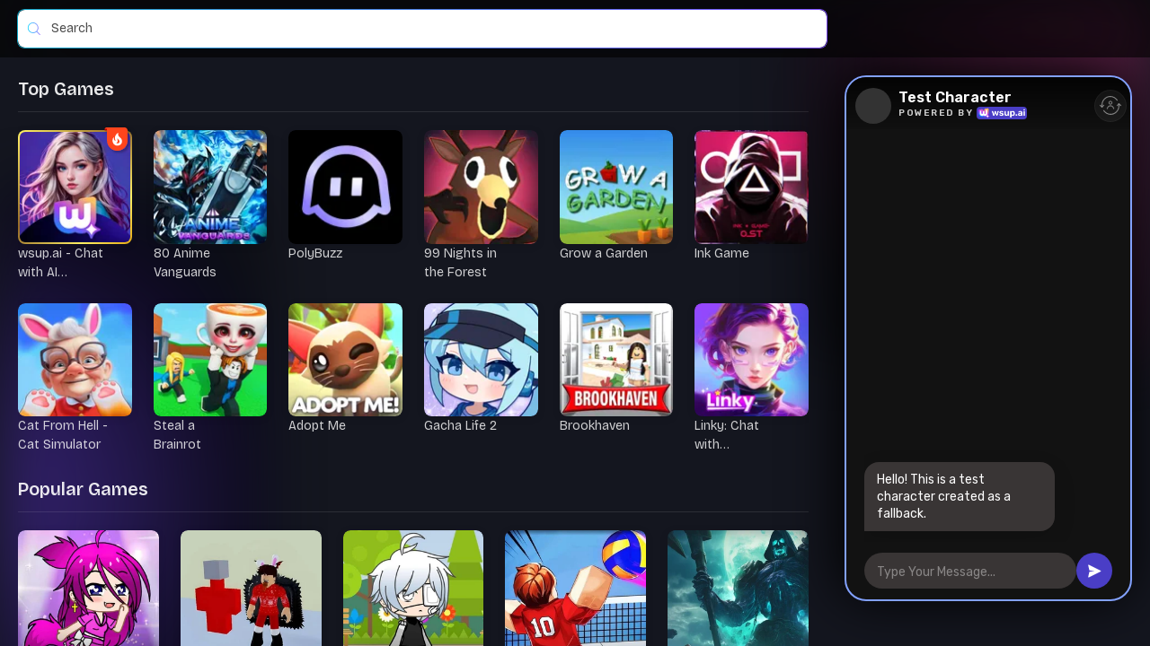

--- FILE ---
content_type: text/html; charset=utf-8
request_url: https://mathsspot.com/
body_size: 30134
content:
<!DOCTYPE html><html lang="en"><head><meta name="viewport" content="width=device-width, initial-scale=1.0, viewport-fit=cover, shrink-to-fit=no, minimum-scale=1.0, maximum-scale=1.0, user-scalable=no" data-next-head=""/><meta name="msapplication-TileImage" content="https://cdn.now.gg/apps-content/common/img/favicon.ico" data-next-head=""/><meta charSet="UTF-8" data-next-head=""/><meta name="HandheldFriendly" content="true" data-next-head=""/><meta http-equiv="Cache-control" content="private, no-cache, no-store, max-age=0, must-revalidate" data-next-head=""/><meta http-equiv="Pragma" content="no-cache" data-next-head=""/><link fetchPriority="high" rel="preload" as="image" href="/7/_next/static/media/black-bg.6fdd970d.jpg" data-next-head=""/><meta name="robots" content="index,follow" data-next-head=""/><link rel="canonical" href="https://now.gg" data-next-head=""/><meta name="description" content="Play your favorite games online for free. No downloads or installs. Enjoy non-stop gaming on any device at a single click on now.gg." data-next-head=""/><meta name="baidu-site-verification" content="code-y42E1spUr0" data-next-head=""/><meta name="theme-color" content="#FF42A5" data-next-head=""/><meta property="og:locale" content="en" data-next-head=""/><meta property="og:type" content="website" data-next-head=""/><meta property="og:title" content="Play Online Games for Free | now.gg Mobile Cloud" data-next-head=""/><meta property="og:description" content="Play your favorite games online for free. No downloads or installs. Enjoy non-stop gaming on any device at a single click on now.gg." data-next-head=""/><meta property="og:url" content="https://now.gg" data-next-head=""/><meta property="og:site_name" content="now.gg" data-next-head=""/><meta property="twitter:title" content="Play Online Games for Free | now.gg Mobile Cloud" data-next-head=""/><meta name="twitter:description" content="Play your favorite games online for free. No downloads or installs. Enjoy non-stop gaming on any device at a single click on now.gg." data-next-head=""/><link rel="icon" href="https://cdn.now.gg/apps-content/common/img/favicon.ico" sizes="32x32" data-next-head=""/><link rel="icon" href="https://cdn.now.gg/apps-content/common/img/favicon.ico" sizes="192x192" data-next-head=""/><link rel="apple-touch-icon-precomposed" href="https://cdn.now.gg/apps-content/common/img/favicon.ico" data-next-head=""/><meta name="msapplication-TileImage" content="https://cdn.now.gg/apps-content/common/img/favicon.ico" data-next-head=""/><link rel="preconnect" href="https://fonts.googleapis.com" data-next-head=""/><title data-next-head="">Play Online Games for Free | now.gg Mobile Cloud</title><meta property="og:image" content="https://cdn.now.gg/apps-content/img/website/now.gg-og-dark.jpg" data-next-head=""/><meta property="og:image:secure_url" content="https://cdn.now.gg/apps-content/img/website/now.gg-og-dark.jpg" data-next-head=""/><meta property="og:image:width" content="1200" data-next-head=""/><meta property="og:image:height" content="630" data-next-head=""/><meta property="og:image:type" content="image/jpeg" data-next-head=""/><meta name="twitter:card" content="summary_large_image" data-next-head=""/><meta name="twitter:image" content="https://cdn.now.gg/apps-content/img/website/now.gg-og-dark.jpg" data-next-head=""/><link rel="preconnect" href="https://cdn.now.gg/"/><link rel="preload" as="style" href="https://fonts.googleapis.com/css2?family=Bricolage+Grotesque:opsz,wght@12..96,200..800&amp;display=swap"/><link rel="preload" as="style" href="https://cdn.now.gg/nowgg-static/fonts/fonts.css"/><script type="text/javascript">
              if(typeof window !== "undefined"){
                window.gtag_enable_tcf_support = true;
              }
              </script><link rel="icon" href="https://cdn.now.gg/apps-content/common/img/favicon.ico"/><link rel="icon" href="https://cdn.now.gg/apps-content/common/img/favicon-32.ico" sizes="32x32"/><link rel="icon" href="https://cdn.now.gg/apps-content/common/img/favicon-48.ico" sizes="48X48"/><link rel="icon" href="https://cdn.now.gg/apps-content/common/img/favicon-96.ico" sizes="96X96"/><link rel="icon" href="https://cdn.now.gg/apps-content/common/img/favicon-192.ico" sizes="192x192"/><script id="play_page_GetFirstLoadScript" data-nscript="beforeInteractive">
  if (typeof window !== 'undefined') {
    try {
     if (window.location.hash === '#goog_rewarded') {
            const urlWithoutHash = window.location.href.split('#')[0];
            window.history.replaceState(null, '', urlWithoutHash);
      }
      window?.performance && window?.performance?.mark && window?.performance?.mark('first-load-script-starting');
    } catch(e) {}
    window.googletag = window.googletag || { cmd: [] };
    window.tude = window.tude || { cmd: [] };
    window.nggParams = {};
    console.log("App Version: berlin-v1.49.0-arm.1");
    try {
      window.console.log = function() {};
      window.console.warn = function() {};
      window.console.info = function() {};
    } catch(e) {}
    (function() {
    let random = bytes => crypto.getRandomValues(new Uint8Array(bytes));
    let customRandom = (alphabet, defaultSize, getRandom) => {
      let mask = (2 << (Math.log(alphabet.length - 1) / Math.LN2)) - 1;
      let step = -~((1.6 * mask * defaultSize) / alphabet.length);
      return (size = defaultSize) => {
        let id = ''
        while (true) {
          let bytes = getRandom(step)
          let j = step
          while (j--) {
            id += alphabet[bytes[j] & mask] || ''
            if (id.length === size) return id
          }
        }
      }
    }
    let customAlphabet = (alphabet, size = 21) => customRandom(alphabet, size, random)
    const nanoid = customAlphabet('useandom26T198340PX75pxJACKVERYMINDBUSHWOLFGQZbfghjklqvwyzrict', 21);
    var Storage={valuesMap:new Map,getItem(a){var b=String(a);return this.valuesMap.has(a)?String(this.valuesMap.get(b)):null},setItem(a,b){this.valuesMap.set(String(a),String(b))},removeItem(a){this.valuesMap.delete(a)},clear(){this.valuesMap.clear()},key(a){if(!a)throw new TypeError("Failed to execute 'key' on 'Storage': 1 argument required, but only 0 present.");return this.valuesMap.get(a)},get length(){return this.valuesMap.size}}
    try {
      localStorage.setItem("test", "test");
      localStorage.removeItem("test");
    } catch(e) {
      Object.defineProperty(window, "localStorage", {
        value: Object.assign({}, Storage),
        configurable: !0,
        enumerable: !0,
        writable: !0
      })
    }

    try {
      sessionStorage.setItem("test", "test");
      sessionStorage.removeItem("test");
    } catch(e) {
      Object.defineProperty(window, "sessionStorage", {
        value: Object.assign({}, Storage),
        configurable: !0,
        enumerable: !0,
        writable: !0
      })
    }
    if (!sessionStorage.getItem("fe_uaSessionId")) {
      sessionStorage.setItem("fe_uaSessionId", "uasess-" + nanoid());
    }

    window.nggParams["fe_uaSessionId"] = sessionStorage.getItem("fe_uaSessionId");

    let pageAccessedByReload = (window && window?.performance &&
      (window?.performance?.navigation && window?.performance?.navigation?.type === 1) ||
        window?.performance
          ?.getEntriesByType('navigation')
          ?.map((nav) => nav.type)
          ?.includes('reload')
    );

    let newVisitId = "visitid-" + nanoid();
    window.ngVisitId = sessionStorage.getItem("ngVisitId") || newVisitId;
    sessionStorage.setItem("ngVisitId", window.ngVisitId);
    window.feSessionId = "fesess-" + nanoid();

    var rawPageUrl = window.location.href;
    let oldNgUaId = '';

    if(window && window.history && window.history.replaceState && window.location.href.indexOf("?") > -1 ) {
      let currUrl = new URL(window.location.href);
      let searchParams = new URLSearchParams(currUrl.search);

      let refresh_token = searchParams.get("refresh_token");
      refresh_token && sessionStorage.setItem("refresh_token", refresh_token);

      let allow_edit = searchParams.get("allow_edit");
      allow_edit && sessionStorage.setItem("allow_edit", allow_edit);

      let utmSource = searchParams.get("utm_source");
      utmSource && sessionStorage.setItem("utm_source", utmSource);

      let utmCampaign = searchParams.get("utm_campaign");
      utmCampaign && sessionStorage.setItem("utm_campaign", utmCampaign);

      let utmMedium = searchParams.get("utm_medium");
      utmMedium && sessionStorage.setItem("utm_medium", utmMedium);

      let deepLink = searchParams.get("deep_link");
      deepLink && sessionStorage.setItem("ngg-deep-link", deepLink);

      let accessCode = searchParams.get("access_code");
      accessCode && sessionStorage.setItem("access_code", accessCode);

      let maxFps = searchParams.get("maxFps");
      maxFps && sessionStorage.setItem("maxFps", maxFps);

      let maxStreamBitrateKbps = searchParams.get("maxStreamBitrateKbps");
      maxStreamBitrateKbps && sessionStorage.setItem("maxStreamBitrateKbps", maxStreamBitrateKbps);

      let framebufferSizeWidth = searchParams.get("framebufferSizeWidth");
      framebufferSizeWidth && sessionStorage.setItem("framebufferSizeWidth", framebufferSizeWidth);

      let framebufferSizeHeight = searchParams.get("framebufferSizeHeight");
      framebufferSizeHeight && sessionStorage.setItem("framebufferSizeHeight", framebufferSizeHeight);

      let loginPrompt = searchParams.get("loginPrompt");
      loginPrompt && sessionStorage.setItem("loginPrompt", loginPrompt);

      searchParams.forEach((value, key) => {
        if(key.includes("ngg-exp")){
          localStorage.setItem(decodeURIComponent(key), value);
        }
      });

      let ngIfpPartner = searchParams.get("ng_ifp_partner") || searchParams.get("partner");
      if (ngIfpPartner) {
        window.nggParams["partnerName"] = ngIfpPartner;
        sessionStorage.setItem("partnerName", ngIfpPartner);
      };
      ngIfpPartner && sessionStorage.setItem("ntmSource", ['IfpPartner', ngIfpPartner].join(':'));

      let partnerToken = sessionStorage.getItem("partnerToken");
      partnerToken = searchParams.get("partnerToken") || searchParams.get("customData") || partnerToken;
      partnerToken && sessionStorage.setItem("partnerToken", partnerToken);
      window.nggParams["partnerToken"] = partnerToken;

      let tokenScheme = sessionStorage.getItem("tokenScheme");
      tokenScheme = searchParams.get("tokenScheme") || tokenScheme;
      tokenScheme && sessionStorage.setItem("tokenScheme", tokenScheme);
      window.nggParams["tokenScheme"] = sessionStorage.getItem("tokenScheme");

      let ngUaId = searchParams.get("ng_uaId");
      oldNgUaId = localStorage.getItem("fe_uaId");
      ngUaId && localStorage.setItem("fe_uaId", ngUaId);

      let ngUserSource = decodeURIComponent(searchParams.get("ng_userSource") || "");
      ngUserSource && localStorage.setItem("userSource", ngUserSource);

      let ngUserCampaign = decodeURIComponent(searchParams.get("ng_userCampaign") || "");
      ngUserCampaign && localStorage.setItem("userCampaign", ngUserCampaign);

      let ngUserAcqVar = decodeURIComponent(searchParams.get("ng_userAcqVar") || "");
      ngUserAcqVar && localStorage.setItem("userAcqVar", ngUserAcqVar);

      let ngUaSessionId = searchParams.get("ng_uaSessionId");
      ngUaSessionId && sessionStorage.setItem("fe_uaSessionId", ngUaSessionId);

      let nggForwardParams = decodeURIComponent(searchParams.get("nggForwardParams") || '');
      nggForwardParams && sessionStorage.setItem("nggForwardParams", nggForwardParams);
      !nggForwardParams && sessionStorage.removeItem("nggForwardParams");

      let proxyPlaySessionId = searchParams.get("sessionId");
      proxyPlaySessionId && sessionStorage.setItem("proxyPlaySessionId", proxyPlaySessionId);


      let ngStateVisitId;
      let statePageReferrer;
      let authStateParams = JSON.parse(searchParams.get("state"));
      if (authStateParams) {
        ngStateVisitId = decodeURIComponent(authStateParams["ng_visitId"] || '');
        if(ngStateVisitId){
          window.ngVisitId = ngStateVisitId;
          sessionStorage.setItem("ngVisitId", ngStateVisitId);
        }

        let ngStateFeSessionId = decodeURIComponent(authStateParams["ng_feSessionId"] || '');
        ngStateFeSessionId && (window.feSessionId = ngStateFeSessionId);

        let ngStateReferrer = decodeURIComponent(authStateParams["ng_ngReferrer"] || '');
        ngStateReferrer && sessionStorage.setItem("ngReferrer", ngStateReferrer);

        statePageReferrer = decodeURIComponent(authStateParams["pageReferrer"] || '');
        statePageReferrer && sessionStorage.setItem("pageReferrer", statePageReferrer);

        let triggeredBy = decodeURIComponent(authStateParams["triggeredBy"] || '');
        triggeredBy && localStorage.setItem("ngg-fe-triggeredBy", triggeredBy);

        let loginPageContext = decodeURIComponent(authStateParams["loginPageContext"] || '');
        if (loginPageContext) {
          sessionStorage.setItem("ngg-login-page-context", loginPageContext);
          window.nggParams["ngg-login-page-context"] = loginPageContext;
        }
      }

      let ngInviteId = decodeURIComponent(searchParams.get("ng_inviteId") || '');
      ngInviteId && sessionStorage.setItem("ngg-fe-inviteId", ngInviteId);

      let ngVisitId = decodeURIComponent(searchParams.get("ng_visitId") || '');
      if(ngVisitId){
        window.ngVisitId = ngVisitId;
        sessionStorage.setItem("ngVisitId", ngVisitId);
      }

      let ngEntryPoint = decodeURIComponent(searchParams.get("ng_ngEntryPoint") || '');
      ngEntryPoint && sessionStorage.setItem("ngEntryPoint", ngEntryPoint);

      let ngReferrer = decodeURIComponent(searchParams.get("ng_ngReferrer") || '');
      ngReferrer && sessionStorage.setItem("ngReferrer", ngReferrer);

      let ngUtmSource = decodeURIComponent(searchParams.get("ng_utmSource") || '');
      ngUtmSource && sessionStorage.setItem("utm_source", ngUtmSource);

      let ngUtmCampaign = decodeURIComponent(searchParams.get("ng_utmCampaign") || '');
      ngUtmCampaign && sessionStorage.setItem("utm_campaign", ngUtmCampaign);

      let ngUtmMedium = decodeURIComponent(searchParams.get("ng_utmMedium") || '');
      ngUtmMedium && sessionStorage.setItem("utm_medium", ngUtmMedium);

      let ngNtmSource = searchParams.get("ng_ntmSource");
      if (ngNtmSource) {
        try {
          window.autoLaunchByNtm = ['AnaChatBot', 'TopBarRecommendation', 'OverlayPortalOtherGames', 'SearchBarGameClicked', 'AiApps', 'TopApps', 'TopGames', 'PopularGames', 'MyGames', 'HotGames', 'SearchResult', 'ProfileBuyInGameItem'].indexOf(ngNtmSource) > -1;
          sessionStorage.setItem("allowFpsRotation", !!window.autoLaunchByNtm);
        } catch(e) {}
        if (ngIfpPartner) {
          let ngOnlySource = ngNtmSource;
          if (ngNtmSource.indexOf('IfpPartner') > -1)
            ngOnlySource = (ngNtmSource.split(',').length > 1) ? ngNtmSource.split(',')[1] : '';

          ngOnlySource && sessionStorage.setItem("ntmSource", [sessionStorage.getItem("ntmSource"), ngOnlySource].join(','));
        }
        else
          sessionStorage.setItem("ntmSource", ngNtmSource);
      } else if (!ngIfpPartner)
        sessionStorage.removeItem("ntmSource");

      let appLaunchExtraData = searchParams.get("appLaunchExtraData");
      appLaunchExtraData && sessionStorage.setItem("appLaunchExtraData", appLaunchExtraData);
      window.nggParams["appLaunchExtraData"] = appLaunchExtraData;

      let launcherData = searchParams.get("launcherData");
      launcherData && sessionStorage.setItem("launcherData", launcherData);
      window.nggParams["launcherData"] = launcherData;

      let customData = searchParams.get("customData");
      customData && sessionStorage.setItem("customData", customData);
      window.nggParams["customData"] = customData;

      !deepLink && sessionStorage.removeItem("ngg-deep-link");
      !allow_edit && sessionStorage.removeItem("allow_edit");
      !accessCode && sessionStorage.removeItem("access_code");
      !ngInviteId && sessionStorage.removeItem("ngg-fe-inviteId");
      !appLaunchExtraData && sessionStorage.removeItem("appLaunchExtraData");
      !launcherData && sessionStorage.removeItem("launcherData");
      !customData && sessionStorage.removeItem("customData");

      if (!ngVisitId && !ngStateVisitId) {
        !utmSource && !ngUtmSource && sessionStorage.removeItem("utm_source");
        !utmMedium && !ngUtmMedium && sessionStorage.removeItem("utm_medium");
        !utmCampaign && !ngUtmCampaign && sessionStorage.removeItem("utm_campaign");
        !ngEntryPoint && sessionStorage.removeItem("ngEntryPoint");
        !ngReferrer && sessionStorage.setItem("ngReferrer", document.referrer || 'NA');
        !ngNtmSource && !ngIfpPartner && sessionStorage.removeItem("ntmSource");
        sessionStorage.setItem("ngEntryPoint", window.location.href);
      }
      !statePageReferrer && sessionStorage.setItem("pageReferrer", searchParams.get("pageReferrer") || document.referrer || 'NA');

      var finalUrl = window.location.href.split("?")[0];
      let ngShort = searchParams.get("ng_short");
      if (ngShort) {
        finalUrl = finalUrl + "?ng_short=" + ngShort;
      }
      if (finalUrl != window.location.href && !false ) {
        window.history.replaceState(null, document.title, finalUrl);
      }
    } else if(pageAccessedByReload) {
      window.nggParams["partnerToken"] = sessionStorage.getItem("partnerToken");
      window.nggParams["tokenScheme"] = sessionStorage.getItem("tokenScheme");
      sessionStorage.setItem("pageReferrer", document.referrer || 'NA');
      sessionStorage.removeItem("nggForwardParams");
    } else {
      sessionStorage.setItem("pageReferrer", document.referrer || 'NA');
      sessionStorage.setItem("ngReferrer", document.referrer || 'NA');
      sessionStorage.setItem("ngEntryPoint", window.location.href);
      sessionStorage.removeItem("utm_source");
      sessionStorage.removeItem("utm_medium");
      sessionStorage.removeItem("utm_campaign");
      sessionStorage.removeItem("ntmSource");
      sessionStorage.removeItem("nggForwardParams");
      sessionStorage.removeItem("ngg-deep-link");
      sessionStorage.removeItem("allow_edit");
      sessionStorage.removeItem("access_code");
      sessionStorage.removeItem("ngg-fe-inviteId");
      sessionStorage.removeItem("appLaunchExtraData");
      sessionStorage.removeItem("launcherData");
      sessionStorage.removeItem("customData");
      window.ngVisitId = newVisitId;
      sessionStorage.setItem("ngVisitId", window.ngVisitId);
    }


    function getSessionAcquitionSource() {
      if (typeof window === 'undefined') {
        return '';
      }
      var ngReferrer = sessionStorage.getItem('ngReferrer');
      var utmCampaign = sessionStorage.getItem('utm_campaign');
      var utmSource = sessionStorage.getItem('utm_source');
      var utmMedium = sessionStorage.getItem('utm_medium');
      if (utmMedium === 'ad' || utmMedium === 'paid') {
        return 'paid';
      }
      var isNgReferrerValueExist = !!ngReferrer && ngReferrer !== 'NA';
      var isUtmCampaignValueExist = !!utmCampaign && utmCampaign !== 'NA';
      var isUtmSourceValueExist = !!utmSource && utmSource !== 'NA';
      var isUtmMediumValueExist = !!utmMedium && utmMedium !== 'NA';
      if (!isUtmCampaignValueExist && !isUtmSourceValueExist && !isUtmMediumValueExist && isNgReferrerValueExist && (ngReferrer.indexOf('google') > -1 || ngReferrer.indexOf('bing') > -1)) {
        return 'organic';
      }
      if (!isUtmCampaignValueExist && !isUtmSourceValueExist && !isUtmMediumValueExist && isNgReferrerValueExist) {
        return 'referral';
      }
      if (!isUtmCampaignValueExist && !isUtmSourceValueExist && !isUtmMediumValueExist && !isNgReferrerValueExist) {
        return 'direct';
      }
      return 'others';
    }

    var isNewUser = false;

    if (!localStorage.getItem("fe_uaId")) {
      isNewUser = true;
      localStorage.setItem("fe_uaId", "ua-" + nanoid());
      sessionStorage.setItem("ngg-is-new-user", "true");
    }

    if (isNewUser || !localStorage.getItem("userSource")) {
     localStorage.setItem("userSource", getSessionAcquitionSource());

     let userCampaign = sessionStorage.getItem('utm_campaign');

     if(userCampaign) {
      localStorage.setItem("userCampaign", userCampaign);
     }

     function getLAFormattedTime() {
      try {
        var localeDateString = new Date().toLocaleDateString('en-US', {
          hour12: false,
          timeZone: 'America/Los_Angeles',
          timeZoneName: 'short',
          year: 'numeric',
          month: 'short',
          day: '2-digit'
        });
        var localeDateStringSplit = localeDateString.split(", ");
        var dateMonthString = localeDateStringSplit[0];
        var year = localeDateStringSplit[1];
        var tz = localeDateStringSplit[2];
        var dateMonthStringSplit = dateMonthString.split(" ");
        var month = dateMonthStringSplit[0];
        var date = dateMonthStringSplit[1];
        var value = year + "_" + month + "_" + date + "_" + tz;
        return value.toUpperCase();
      } catch (e) {
        return "";
      }
    }
    localStorage.setItem("userAcqVar", (userCampaign || "NA")+"_"+getLAFormattedTime());
    } else {
      sessionStorage.removeItem("ngg-is-new-user");
    }
    window.nggParams["fe_uaId"] = localStorage.getItem("fe_uaId");

    const getCookie = (cname) => {
      if (!navigator.cookieEnabled)
        return '';
      if (typeof document !== 'undefined') {
        const name = cname + "=";
        const ca = document.cookie.split(';');
        for (let i = 0; i < ca.length; i += 1) {
          let c = ca[i];
          while (c.charAt(0) === ' ') c = c.substring(1);
          if (c.indexOf(name) === 0) return c.substring(name.length, c.length);
        }
      }
      return '';
    }
    window.gameInfo = {
      id: "portal",
      fsWidget: {
        x: 0,
        y: 0,
      }
    }

      // compiled device info start

      var globalDeviceDetails = (function () {
        var macIntelKeyword = "MacIntel";
        var isMacIntelPlatform = function isMacIntelPlatform() {
          return macIntelKeyword.indexOf(navigator.platform) !== -1;
        };
        var allOsNames = {
          mac: "mac",
          window: "window",
          ios: "ios",
          android: "android",
          chrome_os: "chrome_os",
          unix: "unix",
          beos: "beos",
          amigaos: "amigaos",
          linux: "linux"
        };
        var isMobileComputed;
        var isMobile = function isMobile() {
          if (typeof isMobileComputed === "undefined") {
            isMobileComputed = /Android|webOS|iPhone|iPad|iPod|BlackBerry|Windows Phone|Opera Mini|IEMobile|WPDesktop/i.test(navigator.userAgent) ||
            /iPad|iPhone|iPod/.test(navigator.platform) || (isMacIntelPlatform() && navigator.maxTouchPoints > 1);
          }
          return isMobileComputed;
        };
        var isIPad = function isIPad() {
          if (
            navigator.maxTouchPoints &&
            navigator.maxTouchPoints > 2 &&
            isMacIntelPlatform()
          ) {
            return true;
          }
          return false;
        };
        var isChromeOS = function(){return/\bCrOS\b/.test(navigator.userAgent)};
        var isUnixOS = function(){var a;return(null==(a=null==navigator?void 0:navigator.userAgent)?void 0:a.indexOf("X11"))!==-1};
        var isBeOS = function(){return/BeOS/.test(navigator.userAgent)};
        var isAmigaOS = function(){return/AmigaOS/.test(navigator.userAgent)}
        var isTablet = function isTablet() {
          var userAgent = navigator.userAgent.toLowerCase();
          var tablet =
            /(ipad|tablet|(android(?!.*mobile))|(windows(?!.*phone)(.*touch))|kindle|playbook|silk|(puffin(?!.*(IP|AP|WP))))/.test(
              userAgent
            );
          return tablet || isUnixOS() && navigator.maxTouchPoints >= 5 && !isChromeOS();
        };
        var isTV = function isTV() {
          try {
            var userAgent = navigator.userAgent.toLowerCase();
            var tvKeywords = [
              "smarttv",
              "googletv",
              "appletv",
              "hbbtv",
              "netcast",
              "webos",
              "tizen",
              "viera",
              "roku",
              "firetv"
            ];

            // eslint-disable-next-line no-plusplus
            for (var i = 0; i < tvKeywords.length; ++i) {
              if (userAgent.indexOf(tvKeywords[i]) > -1) {
                return true;
              }
            }
            if (
              !(isMobile() || isIPad() || isTablet()) &&
              userAgent.indexOf("jiopages") > -1
            ) {
              return true;
            }
            return false;
          } catch (e) {
            return false;
          }
        };
        var getOsFamily = ()=>{try{let a=navigator.userAgent;if(/iPhone/.test(a)||/iPad/.test(a)||/iPod/.test(a))return"iOS";if(/Android/i.test(a))return"Android";if(/CrOS/.test(a))return"Chrome OS";if(/Linux/.test(a))return"Linux";if(/Win/i.test(a))return"Windows";if(/Mac/i.test(a))return"OS X";return"unknown"}catch(a){return"exception"}};
        var getOS = function getOS() {
          var userPlatform = window.navigator.platform;
          var macosPlatforms = ["Macintosh", macIntelKeyword, "MacPPC", "Mac68K"];
          var windowsPlatforms = ["Win32", "Win64", "Windows", "WinCE"];
          var iosPlatforms = ["iPhone", "iPad", "iPod"];
          var androidPlatforms = ["Android", "Linux", "Linux armv81"];
          var os = getOsFamily() || "other";
          if (iosPlatforms.indexOf(userPlatform) !== -1) {
            os = allOsNames.ios;
          } else if (macosPlatforms.indexOf(userPlatform) !== -1) {
            os =(isIPad() || isTablet()) ? allOsNames.ios : allOsNames.mac;
          } else if (windowsPlatforms.indexOf(userPlatform) !== -1) {
            os = allOsNames.window;
          } else if (
            androidPlatforms.indexOf(userPlatform) !== -1 ||
            os === "Android"
          ) {
            os = allOsNames.android;
          } else if (isChromeOS()) {
            os = allOsNames.chrome_os;
          } else if (isUnixOS()) {
            os = allOsNames.unix;
          } else if (isBeOS()) {
            os = allOsNames.beos;
          } else if (isAmigaOS()) {
            os = allOsNames.amigaos;
          }
          return os;
        };
        var desktopSpecificOSNames = [
            allOsNames.mac,
            allOsNames.window,
            allOsNames.chrome_os,
            allOsNames.unix,
            allOsNames.beos,
            allOsNames.amigaos,
            allOsNames.linux
          ];
        var feDeviceType = "other";
        var feOsName = getOS();
        var getFeDeviceDetails = function getFeDeviceDetails() {
          if (isIPad() || isTablet()) {
            feDeviceType = "tablet";
          } else if (isMobile()) {
            feDeviceType = "smartphone";
          } else if (
            desktopSpecificOSNames.indexOf(
              feOsName === null || feOsName === void 0
                ? void 0
                : feOsName.toLowerCase()
            ) !== -1 &&!isTV()
          ) {
            feDeviceType = "desktop";
          }
          return {
            feDeviceType: feDeviceType,
            feOsName: feOsName
          };
        };
        return getFeDeviceDetails();
      })();
      globalDeviceDetails = globalDeviceDetails || {};
      var _globalDeviceDetails = globalDeviceDetails,
        feDeviceType = _globalDeviceDetails.feDeviceType,
        feOsName = _globalDeviceDetails.feOsName;


      // compiled device info end

      var eventName= "PortalBootstrap";

      if(false){
        eventName="ApBootstrap";
      }

      const getFeSessionTags = () => {
        const feSessionTags = [];

        try {
          if (false) {
            feSessionTags.push('TryAndDownload');
          }

          const ntmSource = sessionStorage.getItem('ntmSource');
          if (ntmSource && 'TopBarRecommendation' === ntmSource) {
            feSessionTags.push('TopBarRecommendation');
          } else if (ntmSource && 'TopBarRecommendationForLearning' === ntmSource) {
            feSessionTags.push('TopBarRecommendationForLearning');
          }

          feSessionTags.push(window.nggParams["partnerName"] ? 'iFrame' : 'nowgg');
        } catch (_) {}

        return feSessionTags;
      };

    var timeSinceNavMsecs = 0;
    try {
      timeSinceNavMsecs = performance.now();
    } catch (e) {
      timeSinceNavMsecs = 0;
    }

    var clientWidth = 'NA', clientHeight = 'NA', innerWidth = 'NA', innerHeight = 'NA', outerWidth = 'NA', outerHeight = 'NA', screenWidth = 'NA', screenHeight = 'NA', devicePixelRatio = 'NA', availWidth = 'NA', availHeight = 'NA', touchPoints = 'NA';
    try {
      clientWidth = document.documentElement.clientWidth || 'NA';
      clientHeight = document.documentElement.clientHeight || 'NA';
      innerWidth = window.innerWidth || 'NA';
      innerHeight = window.innerHeight || 'NA';
      outerWidth = window.outerWidth || 'NA';
      outerHeight = window.outerHeight || 'NA';
      screenWidth = window.screen.width || 'NA';
      screenHeight = window.screen.height || 'NA';
      devicePixelRatio = window.devicePixelRatio || 'NA';
      availWidth = window.screen.availWidth || 'NA';
      availHeight = window.screen.availHeight || 'NA';
      touchPoints = navigator.maxTouchPoints || 'NA';
    } catch (e) {}

    var extraData = {
      rawPageUrl: rawPageUrl,
      timeSinceNavMsecs: timeSinceNavMsecs,
      isNewUaId: isNewUser ? true: undefined,
      oldUaId: (oldNgUaId !== localStorage.getItem("fe_uaId") ? oldNgUaId : '') || 'NA',
      workflowCategory: "workflow1",
      unifiedEnabled: "false",
      enablePlayPage: "false",
      clientWidth: clientWidth,
      clientHeight: clientHeight,
      innerWidth: innerWidth,
      innerHeight: innerHeight,
      outerWidth: outerWidth,
      outerHeight: outerHeight,
      screenWidth: screenWidth,
      screenHeight: screenHeight,
      devicePixelRatio: devicePixelRatio,
      availWidth: availWidth,
      availHeight: availHeight,
      touchPoints: touchPoints,
    };

    const payload = {
      appId: "portal",
      uaId: window.nggParams["fe_uaId"] || localStorage.getItem("fe_uaId") || "NA",
      userType: "NA",
      uaSessionId: window.nggParams["fe_uaSessionId"] || sessionStorage.getItem("fe_uaSessionId") || "NA",
      feSessionId: window.feSessionId,
      packageName: "com.nowgg.portal",
      originTimestamp: new Date(),
      eventName: eventName,
      extraData: extraData,
      feDeviceType: feDeviceType || '',
      feOsName: feOsName || '',
      utmSource: sessionStorage.getItem("utm_source") || getCookie('utm_source') || "NA",
      utmMedium: sessionStorage.getItem("utm_medium") || getCookie('utm_medium')|| "NA",
      utmCampaign: sessionStorage.getItem("utm_campaign") || getCookie('utm_campaign')|| "NA",
      ngReferrer: sessionStorage.getItem("ngReferrer") || "NA",
      pageReferrer: sessionStorage.getItem("pageReferrer") || "NA",
      ngEntryPoint: sessionStorage.getItem('ngEntryPoint') || 'NA',
      visitId: window.ngVisitId,
      ntmSource: sessionStorage.getItem('ntmSource') || 'NA',
      feSessionTags: getFeSessionTags(),
      userSource: localStorage.getItem('userSource') || 'NA',
      visitSource: getSessionAcquitionSource(),
      userCampaign: localStorage.getItem('userCampaign') || 'NA',
      userAcqVar: localStorage.getItem('userAcqVar') || 'NA',
      visitCampaign: sessionStorage.getItem('utm_campaign') || 'NA',
    };

    window.timeSinceBootstrapMsecs = timeSinceNavMsecs;

    fetch("/oapi/7/play/v1/reportEvent", {
    method: "POST",
    headers: {
      "Content-Type": "application/json",
      "x-ngg-fe-version": "berlin-v1.49.0-arm.1",
      "x-ngg-skip-evar-check": "false",
    },
    body: JSON.stringify(payload)
  }).then(response => {
    if (response.status === 205) {
      window.nggVersionMismatch = true;
      const nUrl = new URL(window.location.href);
      const searchParams = nUrl.searchParams;
      searchParams.set('ng_visitId',  encodeURIComponent(window.ngVisitId));
      searchParams.set('ng_ngReferrer',  encodeURIComponent(sessionStorage.getItem('ngReferrer') || ''));
      searchParams.set('ng_ngEntryPoint',  encodeURIComponent(sessionStorage.getItem('ngEntryPoint') || ''));
      searchParams.set('ng_utmSource',  encodeURIComponent(sessionStorage.getItem('utm_source') || ''));
      searchParams.set('ng_utmMedium',  encodeURIComponent(sessionStorage.getItem('utm_medium') || ''));
      searchParams.set('ng_utmCampaign',  encodeURIComponent(sessionStorage.getItem('utm_campaign') || ''));
      searchParams.set('ng_ntmSource', sessionStorage.getItem('ntmSource') || 'NA');
      nUrl.search = searchParams.toString();

      window.location.href = nUrl.toString();
    }
    return response.json();
  }).then(json => {
    if(json && json.clientIpInfo){
      window.nggClientIpInfo = json.clientIpInfo;
      window.dispatchEvent(
        new Event('nggClientIpInfoEvent'),
      );
    }
    
    var nuke = function() {
      sessionStorage.clear();
      localStorage.clear();
      window.location.reload();
    }
    if (json.status === "FailureUaIdRevoked") {
      fetch('https://now.gg/accounts/auth/v1/logout').then(nuke).catch(nuke);
    }
  }).catch(e => {});
      try {["start-url", "media", "now-gg-precache"].forEach(a => {caches.delete(a);});} catch (e) {}
    })()
  window?.performance && window?.performance?.mark && window?.performance?.mark('first-load-script-ended');
}
</script><link rel="preload" href="/7/play/assets/_next/static/css/styles.d6c7be162965db05.css" as="style"/><link rel="stylesheet" href="/7/play/assets/_next/static/css/styles.d6c7be162965db05.css" data-n-g=""/><noscript data-n-css=""></noscript><script defer="" nomodule="" src="/7/play/assets/_next/static/chunks/polyfills-42372ed130431b0a.js"></script><script defer="" src="/7/play/assets/_next/static/chunks/3261.59969dfaef020f62.js"></script><script defer="" src="/7/play/assets/_next/static/chunks/3328.a75a54192958bc5e.js"></script><script defer="" src="/7/play/assets/_next/static/chunks/5912.a71abe42116fd3ec.js"></script><script defer="" src="/7/play/assets/_next/static/chunks/3366.04fdba19c7e83438.js"></script><script defer="" src="/7/play/assets/_next/static/chunks/7064.ed4a4417eb034755.js"></script><script defer="" src="/7/play/assets/_next/static/chunks/4168.b7bf6b7991e94f3e.js"></script><script defer="" src="/7/play/assets/_next/static/chunks/9682.0e13628e0ff13810.js"></script><script defer="" src="/7/play/assets/_next/static/chunks/6865.f8562e2f2865f870.js"></script><script src="/7/play/assets/_next/static/chunks/webpack-fcb1a2d5c6cf741a.js" defer=""></script><script src="/7/play/assets/_next/static/chunks/main-4f884091f83cebb1.js" defer=""></script><script src="/7/play/assets/_next/static/chunks/pages/_app-2f1816b8284279b6.js" defer=""></script><script src="/7/play/assets/_next/static/chunks/pages/index-7a93159e4dc8a4f1.js" defer=""></script><script src="/7/play/assets/_next/static/BWsvAWfDUQlgJuLp5ef7M/_buildManifest.js" defer=""></script><script src="/7/play/assets/_next/static/BWsvAWfDUQlgJuLp5ef7M/_ssgManifest.js" defer=""></script><style data-styled="" data-styled-version="5.3.11">.kOEdsQ{display:-webkit-box;display:-webkit-flex;display:-ms-flexbox;display:flex;-webkit-flex-direction:column;-ms-flex-direction:column;flex-direction:column;width:calc(var(--vw,1vw) * 100);height:calc(var(--vh,1vh) * 100);background-position:center;background-repeat:no-repeat;background-size:cover;background-color:#0b0223;}/*!sc*/
body.rotate-screen .sc-c4e760d1-1,body.portrait-mode .kOEdsQ{width:100%;height:100%;}/*!sc*/
data-styled.g3[id="sc-c4e760d1-1"]{content:"kOEdsQ,"}/*!sc*/
.fEwiqc{color:currentcolor;font-size:14px;font-weight:600;line-height:21px;-webkit-letter-spacing:0px;-moz-letter-spacing:0px;-ms-letter-spacing:0px;letter-spacing:0px;margin:0;}/*!sc*/
data-styled.g27[id="sc-3c372983-23"]{content:"fEwiqc,"}/*!sc*/
.kLzDbN{color:currentcolor;font-size:10px;line-height:12px;-webkit-letter-spacing:0.05em;-moz-letter-spacing:0.05em;-ms-letter-spacing:0.05em;letter-spacing:0.05em;margin:0;font-weight:500;}/*!sc*/
data-styled.g44[id="sc-3c372983-40"]{content:"kLzDbN,"}/*!sc*/
.gsmlfn{cursor:pointer;display:-webkit-box;display:-webkit-flex;display:-ms-flexbox;display:flex;-webkit-align-items:center;-webkit-box-align:center;-ms-flex-align:center;align-items:center;-webkit-box-pack:center;-webkit-justify-content:center;-ms-flex-pack:center;justify-content:center;position:relative;outline:none;border-radius:54px;font-family:inherit;color:#FF42A5;background:transparent;border:1px solid #FF42A5;box-shadow:0px 4px 4px rgba(0,0,0,0.2);gap:4px;padding:9.5px 24px;border-radius:8px;font-weight:600;font-size:14px;line-height:150%;}/*!sc*/
.gsmlfn:hover{background:transparent;color:#FF3392;border-color:undefined;border:2px solid #FF3392;}/*!sc*/
.gsmlfn:active{background:transparent;color:#FF42A5;border:1px solid #FF42A5;}/*!sc*/
.gsmlfn:disabled,.gsmlfn:hover:disabled{cursor:default;color:rgba(255,255,255,0.4);background:rgba(255,255,255,0.1);box-shadow:undefined;border-color:undefined;-webkit-backdrop-filter:none;backdrop-filter:none;box-shadow:none;border:none;}/*!sc*/
.gsmlfn.more-cta{font-size:14px;padding:9px 27px;margin-left:auto;margin-right:auto;}/*!sc*/
@media only screen and (max-width:768px) and (orientation:portrait){.gsmlfn.more-cta{width:100%;}}/*!sc*/
data-styled.g54[id="sc-404ed2b-0"]{content:"gsmlfn,"}/*!sc*/
.bXhtsi{width:100%;margin:0 auto;pointer-events:auto;}/*!sc*/
data-styled.g568[id="sc-f7e59d83-0"]{content:"bXhtsi,"}/*!sc*/
.RmPld{position:relative;margin:20px 20px 30px;}/*!sc*/
@media (min-width:768px) and (max-width:1023px){.RmPld{margin:24px 48px;}}/*!sc*/
@media (max-width:767px){.RmPld{margin:0px 20px;}}/*!sc*/
data-styled.g656[id="sc-f0278210-2"]{content:"RmPld,"}/*!sc*/
.hjvEKs{position:relative;}/*!sc*/
@media only screen and (max-width:768px) and (orientation:portrait){.hjvEKs .footer{padding-bottom:88px;}}/*!sc*/
data-styled.g670[id="sc-f0278210-16"]{content:"hjvEKs,"}/*!sc*/
.iSgOJk{max-width:1440px;margin:0 auto;display:grid;grid-template-columns:3fr 1fr;gap:40px;}/*!sc*/
@media (max-width:1023px){.iSgOJk{display:-webkit-box;display:-webkit-flex;display:-ms-flexbox;display:flex;-webkit-flex-direction:column;-ms-flex-direction:column;flex-direction:column;}}/*!sc*/
data-styled.g671[id="sc-f0278210-17"]{content:"iSgOJk,"}/*!sc*/
.eIWRBB{display:grid;width:100%;overflow:hidden;row-gap:24px;grid-column:1;}/*!sc*/
@media (max-width:1023px){.eIWRBB{display:contents;}}/*!sc*/
data-styled.g672[id="sc-f0278210-18"]{content:"eIWRBB,"}/*!sc*/
.deCAjc{position:-webkit-sticky;position:sticky;top:68px;height:calc(100vh - 98px);grid-column:2;display:-webkit-box;display:-webkit-flex;display:-ms-flexbox;display:flex;-webkit-flex-direction:column;-ms-flex-direction:column;flex-direction:column;gap:24px;-webkit-align-items:center;-webkit-box-align:center;-ms-flex-align:center;align-items:center;}/*!sc*/
@media (max-width:1023px){.deCAjc{display:contents;}}/*!sc*/
@media (min-width:1024px){.deCAjc{width:320px;}}/*!sc*/
data-styled.g673[id="sc-f0278210-19"]{content:"deCAjc,"}/*!sc*/
.ujgJJ{border:1px solid #FF20A8;-webkit-backdrop-filter:blur(60px);backdrop-filter:blur(60px);border-radius:16px;background:#111;display:-webkit-box;display:-webkit-flex;display:-ms-flexbox;display:flex;min-height:0;}/*!sc*/
.ujgJJ .left-bg,.ujgJJ .right-bg{position:absolute;pointer-events:none;height:50%;top:unset !important;}/*!sc*/
.ujgJJ .right-bg{height:30%;right:0;border-radius:12px;}/*!sc*/
@media (max-width:1023px){.ujgJJ{position:relative;top:0px;-webkit-order:2;-ms-flex-order:2;order:2;}}/*!sc*/
data-styled.g675[id="sc-f0278210-21"]{content:"ujgJJ,"}/*!sc*/
@media (max-width:1023px){.kBCJkK{-webkit-order:1;-ms-flex-order:1;order:1;}}/*!sc*/
data-styled.g679[id="sc-f0278210-25"]{content:"kBCJkK,"}/*!sc*/
.crHnBn{position:relative;z-index:1;border-radius:16px;color:white;gap:0px;opacity:0px;width:100%;}/*!sc*/
.crHnBn:before{content:"";position:absolute;top:-1px;left:-1px;right:-1px;bottom:-1px;border-radius:16px;padding:1px;background:linear-gradient(215deg,#FF20A8 0.93%,#A55795 10.58%,#A55795 32.34%,#5F6BB9 55.42%,#6575DB 60.18%,#6D83FF 60.18%);-webkit-mask:linear-gradient(#fff 0 0) content-box,linear-gradient(#fff 0 0);-webkit-mask-composite:xor;-webkit-mask-composite:exclude;mask-composite:exclude;}/*!sc*/
@media (min-width:1024px){.crHnBn{width:284px;}}/*!sc*/
@media (max-width:1023px){.crHnBn:before{content:"";position:absolute;top:-1px;left:-1px;right:-1px;bottom:-1px;border-radius:16px;padding:1px;background:linear-gradient(190deg,#FF20A8 0.93%,#A55795 10.58%,#A55795 32.34%,#5F6BB9 55.42%,#6575DB 60.18%,#6D83FF 60.18%);-webkit-mask:linear-gradient(#fff 0 0) content-box,linear-gradient(#fff 0 0);-webkit-mask-composite:xor;-webkit-mask-composite:exclude;mask-composite:exclude;}}/*!sc*/
@media (min-width:1280px){.crHnBn:before{content:"";position:absolute;top:-1px;left:-1px;right:-1px;bottom:-1px;border-radius:16px;padding:1px;background:linear-gradient(235deg,#FF20A8 0.93%,#A55795 10.58%,#A55795 32.34%,#5F6BB9 55.42%,#6575DB 60.18%,#6D83FF 60.18%);-webkit-mask:linear-gradient(#fff 0 0) content-box,linear-gradient(#fff 0 0);-webkit-mask-composite:xor;-webkit-mask-composite:exclude;mask-composite:exclude;}}/*!sc*/
data-styled.g692[id="sc-b7c80fd8-0"]{content:"crHnBn,"}/*!sc*/
.ccHxlm{position:relative;width:100%;height:100%;overflow:hidden;border-radius:16px;}/*!sc*/
data-styled.g693[id="sc-b7c80fd8-1"]{content:"ccHxlm,"}/*!sc*/
.faGOEl{display:-webkit-box;display:-webkit-flex;display:-ms-flexbox;display:flex;height:50px;padding:0px 12px 0px 16px;-webkit-align-items:center;-webkit-box-align:center;-ms-flex-align:center;align-items:center;gap:16px;-webkit-flex-shrink:0;-ms-flex-negative:0;flex-shrink:0;-webkit-align-self:stretch;-ms-flex-item-align:stretch;align-self:stretch;border-bottom:1px solid rgba(255,255,255,0.1);-webkit-box-pack:justify;-webkit-justify-content:space-between;-ms-flex-pack:justify;justify-content:space-between;}/*!sc*/
data-styled.g694[id="sc-b7c80fd8-2"]{content:"faGOEl,"}/*!sc*/
.hmxePP{display:-webkit-box;display:-webkit-flex;display:-ms-flexbox;display:flex;-webkit-align-items:center;-webkit-box-align:center;-ms-flex-align:center;align-items:center;gap:8px;margin:0;font-size:16px;font-weight:bold;}/*!sc*/
.hmxePP::after{content:'';clear:both;height:20px;width:20px;display:block;background-image:url(/7/_next/static/media/ai-star.36cf401d.gif);background-size:100%;}/*!sc*/
data-styled.g695[id="sc-b7c80fd8-3"]{content:"hmxePP,"}/*!sc*/
.kSZHBm{position:relative;padding-right:4px;padding-top:4px;}/*!sc*/
@media (min-width:1024px){.kSZHBm{height:100%;}}/*!sc*/
data-styled.g697[id="sc-b7c80fd8-5"]{content:"kSZHBm,"}/*!sc*/
.enjxpD{display:-webkit-box;display:-webkit-flex;display:-ms-flexbox;display:flex;gap:16px;overflow-x:auto;-webkit-scroll-snap-type:x mandatory;-moz-scroll-snap-type:x mandatory;-ms-scroll-snap-type:x mandatory;scroll-snap-type:x mandatory;padding:16px 16px 100px 16px;-webkit-scroll-behavior:smooth;-moz-scroll-behavior:smooth;-ms-scroll-behavior:smooth;scroll-behavior:smooth;}/*!sc*/
@media (max-width:480px){.enjxpD{display:-webkit-box;display:-webkit-flex;display:-ms-flexbox;display:flex;padding:0;margin:16px 0px 0px 16px;-webkit-align-items:flex-end;-webkit-box-align:flex-end;-ms-flex-align:flex-end;align-items:flex-end;gap:16px;-webkit-align-self:stretch;-ms-flex-item-align:stretch;align-self:stretch;}}/*!sc*/
@media (min-width:481px) and (max-width:1024px){.enjxpD{display:grid;grid-template-columns:repeat(3,1fr);grid-template-rows:repeat(2,auto);grid-auto-flow:column;overflow-x:auto;margin:16px 0px 0px 16px;padding:0;}}/*!sc*/
@media (min-width:1024px){.enjxpD{display:-webkit-box;display:-webkit-flex;display:-ms-flexbox;display:flex;-webkit-flex-direction:column;-ms-flex-direction:column;flex-direction:column;gap:16px;overflow-y:auto !important;margin-bottom:60px !important;}.enjxpD::-webkit-scrollbar{width:3px !important;display:block !important;background-color:transparent !important;}.enjxpD::-webkit-scrollbar-thumb{background-color:rgba(255,255,255,0.20) !important;border-radius:4px !important;border:0.5px solid rgba(255,255,255,0.20) !important;}.enjxpD::-webkit-scrollbar-track{background:transparent !important;}}/*!sc*/
data-styled.g698[id="sc-b7c80fd8-6"]{content:"enjxpD,"}/*!sc*/
.kPeeyL{content:"";background:url(/7/_next/static/media/ai-star.36cf401d.gif) no-repeat center;width:100%;height:100%;position:absolute;top:0;left:0;-webkit-transform:rotate(-15deg);-ms-transform:rotate(-15deg);transform:rotate(-15deg);-webkit-filter:blur(72px);filter:blur(72px);z-index:-1;background-size:cover;pointer-events:none;}/*!sc*/
data-styled.g699[id="sc-b7c80fd8-7"]{content:"kPeeyL,"}/*!sc*/
.eWcGqa{display:-webkit-box;display:-webkit-flex;display:-ms-flexbox;display:flex;-webkit-align-items:center;-webkit-box-align:center;-ms-flex-align:center;align-items:center;gap:16px;-webkit-text-decoration:none;text-decoration:none;cursor:pointer;position:relative;z-index:2;-webkit-flex:0 0 auto;-ms-flex:0 0 auto;flex:0 0 auto;-webkit-scroll-snap-align:start;-moz-scroll-snap-align:start;-ms-scroll-snap-align:start;scroll-snap-align:start;-webkit-transition:-webkit-transform 0.3s ease,box-shadow 0.3s ease;-webkit-transition:transform 0.3s ease,box-shadow 0.3s ease;transition:transform 0.3s ease,box-shadow 0.3s ease;border-radius:8px;}/*!sc*/
.eWcGqa .image-container{width:64px;height:64px;min-width:80px;min-height:80px;position:relative;overflow:hidden;border-radius:12px;}/*!sc*/
@media (min-width:1024px){.eWcGqa .image-container{width:80px;height:80px;min-width:80px;min-height:80px;overflow:hidden;}}/*!sc*/
.eWcGqa .image-container img{width:100%;height:100%;object-fit:cover;-webkit-transition:-webkit-transform 0.2s ease;-webkit-transition:transform 0.2s ease;transition:transform 0.2s ease;}/*!sc*/
.eWcGqa:hover .image-container img{-webkit-transform:scale(1.2);-ms-transform:scale(1.2);transform:scale(1.2);}/*!sc*/
.eWcGqa:hover .play-button{-webkit-animation:ckuoxv 0.3s ease forwards;animation:ckuoxv 0.3s ease forwards;}/*!sc*/
data-styled.g700[id="sc-b7c80fd8-8"]{content:"eWcGqa,"}/*!sc*/
.kHzYSQ{position:absolute;top:25px;right:0;bottom:0;display:-webkit-box;display:-webkit-flex;display:-ms-flexbox;display:flex;-webkit-align-items:center;-webkit-box-align:center;-ms-flex-align:center;align-items:center;-webkit-box-pack:center;-webkit-justify-content:center;-ms-flex-pack:center;justify-content:center;color:white;padding:0 16px;font-size:14px;white-space:nowrap;-webkit-transform:translateX(-350%);-ms-transform:translateX(-350%);transform:translateX(-350%);-webkit-transition:-webkit-transform 0.3s ease;-webkit-transition:transform 0.3s ease;transition:transform 0.3s ease;z-index:10;}/*!sc*/
@media (max-width:1023px){.kHzYSQ{display:none;}}/*!sc*/
.kHzYSQ img{width:48px;height:48px;}/*!sc*/
data-styled.g701[id="sc-b7c80fd8-9"]{content:"kHzYSQ,"}/*!sc*/
.eTsAZU{display:-webkit-box;display:-webkit-flex;display:-ms-flexbox;display:flex;-webkit-flex-direction:column;-ms-flex-direction:column;flex-direction:column;-webkit-box-pack:center;-webkit-justify-content:center;-ms-flex-pack:center;justify-content:center;-webkit-align-items:flex-start;-webkit-box-align:flex-start;-ms-flex-align:flex-start;align-items:flex-start;gap:4px;-webkit-flex:1 0 0;-ms-flex:1 0 0;flex:1 0 0;width:140px;}/*!sc*/
@media (max-width:767px){.eTsAZU{max-width:140px;width:auto;}}/*!sc*/
data-styled.g702[id="sc-b7c80fd8-10"]{content:"eTsAZU,"}/*!sc*/
.gJEmHh{overflow:hidden;color:rgba(255,255,255,0.80);text-overflow:ellipsis;font-size:14px;font-style:normal;font-weight:400;line-height:150%;display:-webkit-box;-webkit-line-clamp:2;-webkit-box-orient:vertical;}/*!sc*/
data-styled.g703[id="sc-b7c80fd8-11"]{content:"gJEmHh,"}/*!sc*/
.doVUQD{display:-webkit-box;display:-webkit-flex;display:-ms-flexbox;display:flex;padding:4px 8px;-webkit-align-items:center;-webkit-box-align:center;-ms-flex-align:center;align-items:center;gap:4px;border-radius:8px;border:1px solid rgba(255,255,255,0.10);border:1px solid color(display-p3 1 1 1 / 0.10);background:rgba(0,0,0,0.20);background:color(display-p3 0 0 0 / 0.20);-webkit-backdrop-filter:blur(12px);backdrop-filter:blur(12px);}/*!sc*/
data-styled.g704[id="sc-b7c80fd8-12"]{content:"doVUQD,"}/*!sc*/
.dpLcal{display:-webkit-box;display:-webkit-flex;display:-ms-flexbox;display:flex;padding:16px 0px;-webkit-box-pack:center;-webkit-justify-content:center;-ms-flex-pack:center;justify-content:center;-webkit-align-items:center;-webkit-box-align:center;-ms-flex-align:center;align-items:center;gap:16px;-webkit-align-self:stretch;-ms-flex-item-align:stretch;align-self:stretch;}/*!sc*/
@media (min-width:1024px){.dpLcal{display:none;}}/*!sc*/
data-styled.g705[id="sc-b7c80fd8-13"]{content:"dpLcal,"}/*!sc*/
.cEwnYB{position:relative;z-index:2;width:12px;height:12px;border-radius:50%;border:none;outline:none;padding:0;background-color:#FFD700;cursor:pointer;}/*!sc*/
data-styled.g706[id="sc-b7c80fd8-14"]{content:"cEwnYB,"}/*!sc*/
.eJrKVD{display:-webkit-box;display:-webkit-flex;display:-ms-flexbox;display:flex;-webkit-box-pack:justify;-webkit-justify-content:space-between;-ms-flex-pack:justify;justify-content:space-between;border-bottom:1px solid rgba(255,255,255,0.1);margin-bottom:20px;}/*!sc*/
.eJrKVD h1{color:rgba(255,255,255,0.9);color:color(display-p3 1 1 1 / 0.9);font-size:20px;font-style:normal;font-weight:600;line-height:150%;}/*!sc*/
.eJrKVD a.view-all-btn{display:-webkit-box;display:-webkit-flex;display:-ms-flexbox;display:flex;position:relative;-webkit-align-items:center;-webkit-box-align:center;-ms-flex-align:center;align-items:center;color:rgba(255,255,255,0.7);gap:8px;font-size:12px;font-weight:600;line-height:150%;text-align:center;cursor:pointer;-webkit-text-decoration:none;text-decoration:none;}/*!sc*/
.eJrKVD a.view-all-btn:hover{color:#fff;}/*!sc*/
.eJrKVD a.view-all-btn::after{content:"";position:absolute;width:100%;height:1px;bottom:8px;left:0;background-color:currentColor;-webkit-transform:scaleX(0);-ms-transform:scaleX(0);transform:scaleX(0);-webkit-transition:-webkit-transform 0.3s ease-in-out;-webkit-transition:transform 0.3s ease-in-out;transition:transform 0.3s ease-in-out;}/*!sc*/
.eJrKVD a.view-all-btn:hover::after{-webkit-transform:scaleX(1);-ms-transform:scaleX(1);transform:scaleX(1);}/*!sc*/
data-styled.g710[id="sc-b3055923-0"]{content:"eJrKVD,"}/*!sc*/
.jFZqSW{position:-webkit-sticky;position:sticky;top:0;display:-webkit-box;display:-webkit-flex;display:-ms-flexbox;display:flex;-webkit-align-items:center;-webkit-box-align:center;-ms-flex-align:center;align-items:center;z-index:3;-webkit-box-pack:justify;-webkit-justify-content:space-between;-ms-flex-pack:justify;justify-content:space-between;gap:16px;color:rgba(255,255,255,0.8);background-color:rgba(0,0,0,.6);padding:18px 16px 18px 36px;}/*!sc*/
.jFZqSW i{cursor:pointer;}/*!sc*/
.jFZqSW.home{padding-top:0;padding-bottom:0;}/*!sc*/
.jFZqSW.home.alt-domain{padding-left:20px;padding-right:20px;}/*!sc*/
@media only screen and (max-width:1032px){.jFZqSW.home{padding-top:0;padding-bottom:0;}}/*!sc*/
.jFZqSW .header-search{position:relative;-webkit-transform:none;-ms-transform:none;transform:none;left:auto;top:auto;-webkit-flex:0 0 min(35%,400px);-ms-flex:0 0 min(35%,400px);flex:0 0 min(35%,400px);margin-top:auto;margin-bottom:auto;margin-right:auto;}/*!sc*/
.jFZqSW::before{content:'';position:absolute;top:0;left:0;width:100%;height:100%;-webkit-backdrop-filter:blur(60px);backdrop-filter:blur(60px);}/*!sc*/
@media only screen and (max-width:1032px){.jFZqSW{padding:20px 24px;}.jFZqSW > div{z-index:1;display:-webkit-box;display:-webkit-flex;display:-ms-flexbox;display:flex;-webkit-align-items:center;-webkit-box-align:center;-ms-flex-align:center;align-items:center;-webkit-box-pack:justify;-webkit-justify-content:space-between;-ms-flex-pack:justify;justify-content:space-between;}}/*!sc*/
@media only screen and (max-width:768px){.jFZqSW{padding-left:16px;padding-right:16px;}}/*!sc*/
data-styled.g712[id="sc-ae8c0d4b-0"]{content:"jFZqSW,"}/*!sc*/
.hhYMgu{top:0;display:-webkit-box;display:-webkit-flex;display:-ms-flexbox;display:flex;gap:8px;z-index:1;position:relative;width:-webkit-fit-content;width:-moz-fit-content;width:fit-content;-webkit-align-items:center;-webkit-box-align:center;-ms-flex-align:center;align-items:center;}/*!sc*/
.hhYMgu.alt-domain{width:100%;max-width:1440px;margin:0 auto;display:grid;grid-template-columns:3fr 1fr;gap:40px;}/*!sc*/
@media (max-width:1023px){.hhYMgu.alt-domain{display:-webkit-box;display:-webkit-flex;display:-ms-flexbox;display:flex;}}/*!sc*/
@media only screen and (max-width:981px) and (orientation:portrait),(orientation:landscape) and (max-height:575.98px){.hhYMgu .icon-info{display:none;}}/*!sc*/
data-styled.g713[id="sc-ae8c0d4b-1"]{content:"hhYMgu,"}/*!sc*/
.bLZOoa{display:grid;gap:24px;}/*!sc*/
@media (min-width:1281px){.bLZOoa.top{grid-template-columns:repeat(8,minmax(0,1fr));grid-template-rows:repeat(2,auto);}.bLZOoa.popular{grid-template-columns:repeat(5,1fr);}.bLZOoa.more{grid-template-columns:repeat(8,minmax(0,1fr));}}/*!sc*/
@media (min-width:768px) and (max-width:1280px){.bLZOoa.top{grid-template-columns:repeat(6,minmax(0,1fr));grid-template-rows:repeat(2,auto);}.bLZOoa.popular{grid-template-columns:repeat(5,minmax(0,1fr));}.bLZOoa.more{grid-template-columns:repeat(6,minmax(0,1fr));}}/*!sc*/
@media (min-width:481px) and (max-width:767px){.bLZOoa{gap:12px;}.bLZOoa.top{grid-template-columns:repeat(6,minmax(0,1fr));grid-template-rows:repeat(2,auto);}.bLZOoa.popular{grid-template-columns:repeat(3,1fr);grid-template-rows:repeat(2,auto);}.bLZOoa.more{grid-template-columns:repeat(6,minmax(0,1fr));grid-template-rows:repeat(2,auto);}}/*!sc*/
@media (max-width:480px){.bLZOoa{gap:12px;}.bLZOoa.top{grid-template-columns:repeat(3,1fr);grid-template-rows:repeat(3,auto);}.bLZOoa.popular{grid-template-columns:repeat(2,1fr);grid-template-rows:repeat(2,auto);}.bLZOoa.more{grid-template-columns:repeat(3,1fr);grid-template-rows:repeat(3,auto);}}/*!sc*/
data-styled.g719[id="sc-ee954974-0"]{content:"bLZOoa,"}/*!sc*/
.hozgwG{display:-webkit-box;display:-webkit-flex;display:-ms-flexbox;display:flex;-webkit-flex-direction:column;-ms-flex-direction:column;flex-direction:column;-webkit-align-items:flex-start;-webkit-box-align:flex-start;-ms-flex-align:flex-start;align-items:flex-start;gap:8px;-webkit-text-decoration:none;text-decoration:none;width:100%;position:relative;}/*!sc*/
data-styled.g720[id="sc-ee954974-1"]{content:"hozgwG,"}/*!sc*/
.brgBxE{position:relative;width:100%;padding-top:100%;height:100%;overflow:hidden;border-radius:8px;}/*!sc*/
.brgBxE.popular{padding-top:133%;}/*!sc*/
@media (max-width:767px){.brgBxE{position:absolute;top:0;left:0;height:100%;padding-top:0;}}/*!sc*/
.highlight-game .sc-ee954974-2:after{content:"";position:absolute;background:linear-gradient( to bottom,rgba(255,255,255,0),rgba(255,255,255,1),rgba(255,255,255,0) );top:0;left:0;opacity:0;width:256px;height:72px;-webkit-transform:rotate(-45deg);-ms-transform:rotate(-45deg);transform:rotate(-45deg);-webkit-animation-name:iMcuwv;animation-name:iMcuwv;-webkit-animation-duration:6s;animation-duration:6s;-webkit-animation-iteration-count:infinite;animation-iteration-count:infinite;-webkit-animation-timing-function:ease-in-out;animation-timing-function:ease-in-out;-webkit-animation-delay:5s;animation-delay:5s;}/*!sc*/
data-styled.g721[id="sc-ee954974-2"]{content:"brgBxE,"}/*!sc*/
.kVDvmG{position:relative;width:100%;border-radius:8px;overflow:hidden;box-shadow:0 2px 10px 0 rgba(0,0,0,0.1);}/*!sc*/
.kVDvmG:hover{border-radius:8px;overflow:hidden !important;border:2px solid #FF0096;background:linear-gradient(180deg,#000 0%,rgba(0,0,0,0.70) 100%);background:linear-gradient(180deg,color(display-p3 0 0 0 / 0.00) 0%,color(display-p3 0 0 0 / 0.70) 100%);box-shadow:0px 0px 20px 0px #FF0094 inset;}/*!sc*/
.kVDvmG:hover .sc-ee954974-2{-webkit-transform:scale(1.05);-ms-transform:scale(1.05);transform:scale(1.05);}/*!sc*/
.kVDvmG:hover .sc-ee954974-3{-webkit-transform:scale(1.2);-ms-transform:scale(1.2);transform:scale(1.2);}/*!sc*/
@media (max-width:767px){.kVDvmG{height:auto;border-radius:4px;padding-bottom:100%;}.kVDvmG.popular{padding-bottom:133%;}}/*!sc*/
.kVDvmG.highlight-game:not(:hover) .game-img{padding:2px !important;border-radius:8px;}/*!sc*/
.kVDvmG.highlight-game::before{content:"";position:absolute;top:0;left:0;right:0;bottom:0;border-radius:inherit;background:linear-gradient(137deg,#FFEF63 1.42%,#966B29 44.17%,#FFEF63 78.18%,#E6AF19 98.58%);}/*!sc*/
data-styled.g723[id="sc-ee954974-4"]{content:"kVDvmG,"}/*!sc*/
.fqFtDb{position:absolute;top:0;border-radius:8px 0px;border:1px solid rgba(255,255,255,0.1);background:rgba(0,0,0,0.8);-webkit-backdrop-filter:blur(12px);backdrop-filter:blur(12px);font-size:12px;display:-webkit-box;display:-webkit-flex;display:-ms-flexbox;display:flex;padding:4px 8px;-webkit-align-items:center;-webkit-box-align:center;-ms-flex-align:center;align-items:center;gap:4px;}/*!sc*/
@media (max-width){.fqFtDb{left:-2px;top:-2px;}}/*!sc*/
.fqFtDb img{width:12px;height:12px;}/*!sc*/
@media (min-width:1024px){.fqFtDb{display:none;top:0;left:0;-webkit-box-pack:center;-webkit-justify-content:center;-ms-flex-pack:center;justify-content:center;border-radius:8px 0px;border:1px solid rgba(255,255,255,0.1);}.sc-ee954974-4:hover .sc-ee954974-5{display:-webkit-box;display:-webkit-flex;display:-ms-flexbox;display:flex;}}/*!sc*/
data-styled.g724[id="sc-ee954974-5"]{content:"fqFtDb,"}/*!sc*/
.lgIdsz{overflow:hidden;color:rgba(255,255,255,0.80);color:color(display-p3 1 1 1 / 0.80);text-overflow:ellipsis;font-size:14px;font-style:normal;font-weight:400;display:-webkit-box;-webkit-box-orient:vertical;-webkit-line-clamp:2;line-height:1.5em;max-height:3em;overflow:hidden;text-overflow:ellipsis;max-width:100px;}/*!sc*/
data-styled.g726[id="sc-ee954974-7"]{content:"lgIdsz,"}/*!sc*/
.FzdRW{position:absolute;right:1px;top:-3px;}/*!sc*/
.FzdRW:hover + .recommendation-desc{display:block;}/*!sc*/
data-styled.g727[id="sc-ee954974-8"]{content:"FzdRW,"}/*!sc*/
.XnCOa{position:absolute;padding:8px 12px;border-radius:24px;display:none;top:-37px;right:-37px;}/*!sc*/
data-styled.g728[id="sc-ee954974-9"]{content:"XnCOa,"}/*!sc*/
@media (max-width:1023px){.MbtLG{-webkit-order:3;-ms-flex-order:3;order:3;}}/*!sc*/
data-styled.g729[id="sc-80486e0b-0"]{content:"MbtLG,"}/*!sc*/
@media (max-width:1023px){.fhjpBE{-webkit-order:4;-ms-flex-order:4;order:4;}}/*!sc*/
.fhjpBE .show-more-btn{height:40px;margin-top:24px;}/*!sc*/
@media (max-width:767px){.fhjpBE .show-more-btn{margin:24px auto 0px auto;}}/*!sc*/
data-styled.g730[id="sc-c2d85446-0"]{content:"fhjpBE,"}/*!sc*/
.ciziUy{background-color:#14161F;color:#fff;overflow:auto;position:relative;}/*!sc*/
data-styled.g739[id="sc-e95710ca-0"]{content:"ciziUy,"}/*!sc*/
@-webkit-keyframes iMcuwv{0%{top:-159px;left:-58px;opacity:1;}10%{top:168px;left:-58px;opacity:1;}100%{top:-29px;left:138px;opacity:0;}}/*!sc*/
@keyframes iMcuwv{0%{top:-159px;left:-58px;opacity:1;}10%{top:168px;left:-58px;opacity:1;}100%{top:-29px;left:138px;opacity:0;}}/*!sc*/
data-styled.g1297[id="sc-keyframes-iMcuwv"]{content:"iMcuwv,"}/*!sc*/
@-webkit-keyframes ckuoxv{from{-webkit-transform:translateX(-100%);-ms-transform:translateX(-100%);transform:translateX(-100%);}to{-webkit-transform:translateX(0);-ms-transform:translateX(0);transform:translateX(0);}}/*!sc*/
@keyframes ckuoxv{from{-webkit-transform:translateX(-100%);-ms-transform:translateX(-100%);transform:translateX(-100%);}to{-webkit-transform:translateX(0);-ms-transform:translateX(0);transform:translateX(0);}}/*!sc*/
data-styled.g1298[id="sc-keyframes-ckuoxv"]{content:"ckuoxv,"}/*!sc*/
</style></head><body class=""><noscript style="margin:auto;border-radius:20px;padding:20px;text-align:center;font-size:x-large;color:#ffffff;background:rgba(0, 0, 0, 0.8)"><h2>You need to enable JavaScript to run this app</h2><iframe src="https://www.googletagmanager.com/ns.html?id=GTM-PRM8BWR" height="0" width="0" style="display:none;visibility:hidden" title="gtm script"></iframe></noscript><div id="__next"><div class="sc-c4e760d1-1 sc-e95710ca-0 kOEdsQ ciziUy"><img src="/7/_next/static/media/oval-red.8ef011b6.svg" alt="" loading="lazy" fetchpriority="low" class="left-element"/><img src="/7/_next/static/media/moon-blue.dc7fc0cb.svg" alt="" loading="lazy" fetchpriority="low" class="right-element"/><div class="sc-f0278210-16 hjvEKs"><header class="sc-ae8c0d4b-0 jFZqSW home alt-domain" style="min-height:64px"><div class="sc-ae8c0d4b-1 hhYMgu alt-domain"></div></header><div class="sc-f7e59d83-0 bXhtsi"><section class="sc-f0278210-2 RmPld"><div class="sc-f0278210-17 iSgOJk"><div class="lcpImgWrapper"><div style="width:100%;height:100%;background-image:url(/7/_next/static/media/black-bg.6fdd970d.jpg);background-size:cover;background-position:center;background-repeat:no-repeat"></div></div><div class="sc-f0278210-18 eIWRBB"><div class="sc-f0278210-25 kBCJkK"><div class="sc-b3055923-0 eJrKVD"><h1>Top Games</h1></div><div class="sc-ee954974-0 bLZOoa top"><a class="sc-ee954974-1 hozgwG top" href="https://mathsspot.com/apps/now-gg/51946/sup-ai.html"><div style="overflow:visible" class="sc-ee954974-4 kVDvmG 
              top
              
            "><div class="sc-ee954974-2 brgBxE top"><span style="box-sizing:border-box;display:block;overflow:hidden;width:initial;height:initial;background:none;opacity:1;border:0;margin:0;padding:0;position:absolute;top:0;left:0;bottom:0;right:0"><img alt="Play wsup.ai - Chat with AI Characters Online online on now.gg" fetchpriority="low" src="[data-uri]" decoding="async" data-nimg="fill" class="game-img" style="position:absolute;top:0;left:0;bottom:0;right:0;box-sizing:border-box;padding:0;border:none;margin:auto;display:block;width:0;height:0;min-width:100%;max-width:100%;min-height:100%;max-height:100%;object-fit:cover"/><noscript><img alt="Play wsup.ai - Chat with AI Characters Online online on now.gg" fetchpriority="low" loading="lazy" decoding="async" data-nimg="fill" style="position:absolute;top:0;left:0;bottom:0;right:0;box-sizing:border-box;padding:0;border:none;margin:auto;display:block;width:0;height:0;min-width:100%;max-width:100%;min-height:100%;max-height:100%;object-fit:cover" class="game-img" sizes="
                    (max-width: 719px) 64px,
                    (max-width: 1599px) and (min-width: 720px) 128px,
                    128px
                  " srcSet="https://cdn.now.gg/assets-opt/_next/image?url=https%3A%2F%2Fcdn.now.gg%2Fapps-content%2F51946%2Ficon%2Fsup-ai.png&amp;w=64&amp;q=80 64w, https://cdn.now.gg/assets-opt/_next/image?url=https%3A%2F%2Fcdn.now.gg%2Fapps-content%2F51946%2Ficon%2Fsup-ai.png&amp;w=128&amp;q=80 128w, https://cdn.now.gg/assets-opt/_next/image?url=https%3A%2F%2Fcdn.now.gg%2Fapps-content%2F51946%2Ficon%2Fsup-ai.png&amp;w=256&amp;q=80 256w, https://cdn.now.gg/assets-opt/_next/image?url=https%3A%2F%2Fcdn.now.gg%2Fapps-content%2F51946%2Ficon%2Fsup-ai.png&amp;w=512&amp;q=80 512w, https://cdn.now.gg/assets-opt/_next/image?url=https%3A%2F%2Fcdn.now.gg%2Fapps-content%2F51946%2Ficon%2Fsup-ai.png&amp;w=640&amp;q=80 640w, https://cdn.now.gg/assets-opt/_next/image?url=https%3A%2F%2Fcdn.now.gg%2Fapps-content%2F51946%2Ficon%2Fsup-ai.png&amp;w=920&amp;q=80 920w, https://cdn.now.gg/assets-opt/_next/image?url=https%3A%2F%2Fcdn.now.gg%2Fapps-content%2F51946%2Ficon%2Fsup-ai.png&amp;w=1440&amp;q=80 1440w" src="https://cdn.now.gg/assets-opt/_next/image?url=https%3A%2F%2Fcdn.now.gg%2Fapps-content%2F51946%2Ficon%2Fsup-ai.png&amp;w=1440&amp;q=80"/></noscript></span></div><div class="sc-ee954974-5 fqFtDb"><img src="/7/_next/static/media/star.cc9185b5.svg" alt="rating"/>4.8</div></div><img src="/7/_next/static/media/hot_now_tag.74287287.svg" width="30" height="30" alt="hot_now_tag" class="sc-ee954974-8 FzdRW"/><div class="sc-ee954974-9 XnCOa recommendation-desc" style="background:#FF740F"><p class="sc-3c372983-40 kLzDbN">Hot now</p></div><span class="sc-ee954974-7 lgIdsz">wsup.ai - Chat with AI Characters Online</span></a><a class="sc-ee954974-1 hozgwG top" href="https://mathsspot.com/apps/80-anime-vanguards/19908/80-anime-vanguards.html"><div class="sc-ee954974-4 kVDvmG 
              top
              
            "><div class="sc-ee954974-2 brgBxE top"><span style="box-sizing:border-box;display:block;overflow:hidden;width:initial;height:initial;background:none;opacity:1;border:0;margin:0;padding:0;position:absolute;top:0;left:0;bottom:0;right:0"><img alt="Play 80 Anime Vanguards online on now.gg" fetchpriority="low" src="[data-uri]" decoding="async" data-nimg="fill" class="game-img" style="position:absolute;top:0;left:0;bottom:0;right:0;box-sizing:border-box;padding:0;border:none;margin:auto;display:block;width:0;height:0;min-width:100%;max-width:100%;min-height:100%;max-height:100%;object-fit:cover"/><noscript><img alt="Play 80 Anime Vanguards online on now.gg" fetchpriority="low" loading="lazy" decoding="async" data-nimg="fill" style="position:absolute;top:0;left:0;bottom:0;right:0;box-sizing:border-box;padding:0;border:none;margin:auto;display:block;width:0;height:0;min-width:100%;max-width:100%;min-height:100%;max-height:100%;object-fit:cover" class="game-img" sizes="
                    (max-width: 719px) 64px,
                    (max-width: 1599px) and (min-width: 720px) 128px,
                    128px
                  " srcSet="https://cdn.now.gg/assets-opt/_next/image?url=https%3A%2F%2Fcdn.now.gg%2Fapps-content%2F19908%2Ficon%2F80-anime-vanguards.png&amp;w=64&amp;q=80 64w, https://cdn.now.gg/assets-opt/_next/image?url=https%3A%2F%2Fcdn.now.gg%2Fapps-content%2F19908%2Ficon%2F80-anime-vanguards.png&amp;w=128&amp;q=80 128w, https://cdn.now.gg/assets-opt/_next/image?url=https%3A%2F%2Fcdn.now.gg%2Fapps-content%2F19908%2Ficon%2F80-anime-vanguards.png&amp;w=256&amp;q=80 256w, https://cdn.now.gg/assets-opt/_next/image?url=https%3A%2F%2Fcdn.now.gg%2Fapps-content%2F19908%2Ficon%2F80-anime-vanguards.png&amp;w=512&amp;q=80 512w, https://cdn.now.gg/assets-opt/_next/image?url=https%3A%2F%2Fcdn.now.gg%2Fapps-content%2F19908%2Ficon%2F80-anime-vanguards.png&amp;w=640&amp;q=80 640w, https://cdn.now.gg/assets-opt/_next/image?url=https%3A%2F%2Fcdn.now.gg%2Fapps-content%2F19908%2Ficon%2F80-anime-vanguards.png&amp;w=920&amp;q=80 920w, https://cdn.now.gg/assets-opt/_next/image?url=https%3A%2F%2Fcdn.now.gg%2Fapps-content%2F19908%2Ficon%2F80-anime-vanguards.png&amp;w=1440&amp;q=80 1440w" src="https://cdn.now.gg/assets-opt/_next/image?url=https%3A%2F%2Fcdn.now.gg%2Fapps-content%2F19908%2Ficon%2F80-anime-vanguards.png&amp;w=1440&amp;q=80"/></noscript></span></div><div class="sc-ee954974-5 fqFtDb"><img src="/7/_next/static/media/star.cc9185b5.svg" alt="rating"/>4.5</div></div><span class="sc-ee954974-7 lgIdsz">80 Anime Vanguards</span></a><a class="sc-ee954974-1 hozgwG top" href="https://mathsspot.com/apps/cloud-whale-interactive-technology-llc/10386/polybuzz.html"><div class="sc-ee954974-4 kVDvmG 
              top
              
            "><div class="sc-ee954974-2 brgBxE top"><span style="box-sizing:border-box;display:block;overflow:hidden;width:initial;height:initial;background:none;opacity:1;border:0;margin:0;padding:0;position:absolute;top:0;left:0;bottom:0;right:0"><img alt="Play PolyBuzz online on now.gg" fetchpriority="low" src="[data-uri]" decoding="async" data-nimg="fill" class="game-img" style="position:absolute;top:0;left:0;bottom:0;right:0;box-sizing:border-box;padding:0;border:none;margin:auto;display:block;width:0;height:0;min-width:100%;max-width:100%;min-height:100%;max-height:100%;object-fit:cover"/><noscript><img alt="Play PolyBuzz online on now.gg" fetchpriority="low" loading="lazy" decoding="async" data-nimg="fill" style="position:absolute;top:0;left:0;bottom:0;right:0;box-sizing:border-box;padding:0;border:none;margin:auto;display:block;width:0;height:0;min-width:100%;max-width:100%;min-height:100%;max-height:100%;object-fit:cover" class="game-img" sizes="
                    (max-width: 719px) 64px,
                    (max-width: 1599px) and (min-width: 720px) 128px,
                    128px
                  " srcSet="https://cdn.now.gg/assets-opt/_next/image?url=https%3A%2F%2Fcdn.now.gg%2Fapps-content%2F10386%2Ficon%2Fpolybuzz.png&amp;w=64&amp;q=80 64w, https://cdn.now.gg/assets-opt/_next/image?url=https%3A%2F%2Fcdn.now.gg%2Fapps-content%2F10386%2Ficon%2Fpolybuzz.png&amp;w=128&amp;q=80 128w, https://cdn.now.gg/assets-opt/_next/image?url=https%3A%2F%2Fcdn.now.gg%2Fapps-content%2F10386%2Ficon%2Fpolybuzz.png&amp;w=256&amp;q=80 256w, https://cdn.now.gg/assets-opt/_next/image?url=https%3A%2F%2Fcdn.now.gg%2Fapps-content%2F10386%2Ficon%2Fpolybuzz.png&amp;w=512&amp;q=80 512w, https://cdn.now.gg/assets-opt/_next/image?url=https%3A%2F%2Fcdn.now.gg%2Fapps-content%2F10386%2Ficon%2Fpolybuzz.png&amp;w=640&amp;q=80 640w, https://cdn.now.gg/assets-opt/_next/image?url=https%3A%2F%2Fcdn.now.gg%2Fapps-content%2F10386%2Ficon%2Fpolybuzz.png&amp;w=920&amp;q=80 920w, https://cdn.now.gg/assets-opt/_next/image?url=https%3A%2F%2Fcdn.now.gg%2Fapps-content%2F10386%2Ficon%2Fpolybuzz.png&amp;w=1440&amp;q=80 1440w" src="https://cdn.now.gg/assets-opt/_next/image?url=https%3A%2F%2Fcdn.now.gg%2Fapps-content%2F10386%2Ficon%2Fpolybuzz.png&amp;w=1440&amp;q=80"/></noscript></span></div><div class="sc-ee954974-5 fqFtDb"><img src="/7/_next/static/media/star.cc9185b5.svg" alt="rating"/>4.2</div></div><span class="sc-ee954974-7 lgIdsz">PolyBuzz</span></a><a class="sc-ee954974-1 hozgwG top" href="https://mathsspot.com/apps/99-Nights/19902/99-Nights.html"><div class="sc-ee954974-4 kVDvmG 
              top
              
            "><div class="sc-ee954974-2 brgBxE top"><span style="box-sizing:border-box;display:block;overflow:hidden;width:initial;height:initial;background:none;opacity:1;border:0;margin:0;padding:0;position:absolute;top:0;left:0;bottom:0;right:0"><img alt="Play 99 Nights in the Forest online on now.gg" fetchpriority="low" src="[data-uri]" decoding="async" data-nimg="fill" class="game-img" style="position:absolute;top:0;left:0;bottom:0;right:0;box-sizing:border-box;padding:0;border:none;margin:auto;display:block;width:0;height:0;min-width:100%;max-width:100%;min-height:100%;max-height:100%;object-fit:cover"/><noscript><img alt="Play 99 Nights in the Forest online on now.gg" fetchpriority="low" loading="lazy" decoding="async" data-nimg="fill" style="position:absolute;top:0;left:0;bottom:0;right:0;box-sizing:border-box;padding:0;border:none;margin:auto;display:block;width:0;height:0;min-width:100%;max-width:100%;min-height:100%;max-height:100%;object-fit:cover" class="game-img" sizes="
                    (max-width: 719px) 64px,
                    (max-width: 1599px) and (min-width: 720px) 128px,
                    128px
                  " srcSet="https://cdn.now.gg/assets-opt/_next/image?url=https%3A%2F%2Fcdn.now.gg%2Fapps-content%2F19902%2Ficon%2F99-Nights.png&amp;w=64&amp;q=80 64w, https://cdn.now.gg/assets-opt/_next/image?url=https%3A%2F%2Fcdn.now.gg%2Fapps-content%2F19902%2Ficon%2F99-Nights.png&amp;w=128&amp;q=80 128w, https://cdn.now.gg/assets-opt/_next/image?url=https%3A%2F%2Fcdn.now.gg%2Fapps-content%2F19902%2Ficon%2F99-Nights.png&amp;w=256&amp;q=80 256w, https://cdn.now.gg/assets-opt/_next/image?url=https%3A%2F%2Fcdn.now.gg%2Fapps-content%2F19902%2Ficon%2F99-Nights.png&amp;w=512&amp;q=80 512w, https://cdn.now.gg/assets-opt/_next/image?url=https%3A%2F%2Fcdn.now.gg%2Fapps-content%2F19902%2Ficon%2F99-Nights.png&amp;w=640&amp;q=80 640w, https://cdn.now.gg/assets-opt/_next/image?url=https%3A%2F%2Fcdn.now.gg%2Fapps-content%2F19902%2Ficon%2F99-Nights.png&amp;w=920&amp;q=80 920w, https://cdn.now.gg/assets-opt/_next/image?url=https%3A%2F%2Fcdn.now.gg%2Fapps-content%2F19902%2Ficon%2F99-Nights.png&amp;w=1440&amp;q=80 1440w" src="https://cdn.now.gg/assets-opt/_next/image?url=https%3A%2F%2Fcdn.now.gg%2Fapps-content%2F19902%2Ficon%2F99-Nights.png&amp;w=1440&amp;q=80"/></noscript></span></div><div class="sc-ee954974-5 fqFtDb"><img src="/7/_next/static/media/star.cc9185b5.svg" alt="rating"/>4.5</div></div><span class="sc-ee954974-7 lgIdsz">99 Nights in the Forest</span></a><a class="sc-ee954974-1 hozgwG top" href="https://mathsspot.com/apps/Grow-a-Garden/19903/Grow-a-Garden.html"><div class="sc-ee954974-4 kVDvmG 
              top
              
            "><div class="sc-ee954974-2 brgBxE top"><span style="box-sizing:border-box;display:block;overflow:hidden;width:initial;height:initial;background:none;opacity:1;border:0;margin:0;padding:0;position:absolute;top:0;left:0;bottom:0;right:0"><img alt="Play Grow a Garden online on now.gg" fetchpriority="low" src="[data-uri]" decoding="async" data-nimg="fill" class="game-img" style="position:absolute;top:0;left:0;bottom:0;right:0;box-sizing:border-box;padding:0;border:none;margin:auto;display:block;width:0;height:0;min-width:100%;max-width:100%;min-height:100%;max-height:100%;object-fit:cover"/><noscript><img alt="Play Grow a Garden online on now.gg" fetchpriority="low" loading="lazy" decoding="async" data-nimg="fill" style="position:absolute;top:0;left:0;bottom:0;right:0;box-sizing:border-box;padding:0;border:none;margin:auto;display:block;width:0;height:0;min-width:100%;max-width:100%;min-height:100%;max-height:100%;object-fit:cover" class="game-img" sizes="
                    (max-width: 719px) 64px,
                    (max-width: 1599px) and (min-width: 720px) 128px,
                    128px
                  " srcSet="https://cdn.now.gg/assets-opt/_next/image?url=https%3A%2F%2Fcdn.now.gg%2Fapps-content%2F19903%2Ficon%2FGrow-a-Garden.png&amp;w=64&amp;q=80 64w, https://cdn.now.gg/assets-opt/_next/image?url=https%3A%2F%2Fcdn.now.gg%2Fapps-content%2F19903%2Ficon%2FGrow-a-Garden.png&amp;w=128&amp;q=80 128w, https://cdn.now.gg/assets-opt/_next/image?url=https%3A%2F%2Fcdn.now.gg%2Fapps-content%2F19903%2Ficon%2FGrow-a-Garden.png&amp;w=256&amp;q=80 256w, https://cdn.now.gg/assets-opt/_next/image?url=https%3A%2F%2Fcdn.now.gg%2Fapps-content%2F19903%2Ficon%2FGrow-a-Garden.png&amp;w=512&amp;q=80 512w, https://cdn.now.gg/assets-opt/_next/image?url=https%3A%2F%2Fcdn.now.gg%2Fapps-content%2F19903%2Ficon%2FGrow-a-Garden.png&amp;w=640&amp;q=80 640w, https://cdn.now.gg/assets-opt/_next/image?url=https%3A%2F%2Fcdn.now.gg%2Fapps-content%2F19903%2Ficon%2FGrow-a-Garden.png&amp;w=920&amp;q=80 920w, https://cdn.now.gg/assets-opt/_next/image?url=https%3A%2F%2Fcdn.now.gg%2Fapps-content%2F19903%2Ficon%2FGrow-a-Garden.png&amp;w=1440&amp;q=80 1440w" src="https://cdn.now.gg/assets-opt/_next/image?url=https%3A%2F%2Fcdn.now.gg%2Fapps-content%2F19903%2Ficon%2FGrow-a-Garden.png&amp;w=1440&amp;q=80"/></noscript></span></div><div class="sc-ee954974-5 fqFtDb"><img src="/7/_next/static/media/star.cc9185b5.svg" alt="rating"/>4.5</div></div><span class="sc-ee954974-7 lgIdsz">Grow a Garden</span></a><a class="sc-ee954974-1 hozgwG top" href="https://mathsspot.com/apps/ink-game/19906/ink-game.html"><div class="sc-ee954974-4 kVDvmG 
              top
              
            "><div class="sc-ee954974-2 brgBxE top"><span style="box-sizing:border-box;display:block;overflow:hidden;width:initial;height:initial;background:none;opacity:1;border:0;margin:0;padding:0;position:absolute;top:0;left:0;bottom:0;right:0"><img alt="Play Ink Game online on now.gg" fetchpriority="low" src="[data-uri]" decoding="async" data-nimg="fill" class="game-img" style="position:absolute;top:0;left:0;bottom:0;right:0;box-sizing:border-box;padding:0;border:none;margin:auto;display:block;width:0;height:0;min-width:100%;max-width:100%;min-height:100%;max-height:100%;object-fit:cover"/><noscript><img alt="Play Ink Game online on now.gg" fetchpriority="low" loading="lazy" decoding="async" data-nimg="fill" style="position:absolute;top:0;left:0;bottom:0;right:0;box-sizing:border-box;padding:0;border:none;margin:auto;display:block;width:0;height:0;min-width:100%;max-width:100%;min-height:100%;max-height:100%;object-fit:cover" class="game-img" sizes="
                    (max-width: 719px) 64px,
                    (max-width: 1599px) and (min-width: 720px) 128px,
                    128px
                  " srcSet="https://cdn.now.gg/assets-opt/_next/image?url=https%3A%2F%2Fcdn.now.gg%2Fapps-content%2F19906%2Ficon%2Fink-game.png&amp;w=64&amp;q=80 64w, https://cdn.now.gg/assets-opt/_next/image?url=https%3A%2F%2Fcdn.now.gg%2Fapps-content%2F19906%2Ficon%2Fink-game.png&amp;w=128&amp;q=80 128w, https://cdn.now.gg/assets-opt/_next/image?url=https%3A%2F%2Fcdn.now.gg%2Fapps-content%2F19906%2Ficon%2Fink-game.png&amp;w=256&amp;q=80 256w, https://cdn.now.gg/assets-opt/_next/image?url=https%3A%2F%2Fcdn.now.gg%2Fapps-content%2F19906%2Ficon%2Fink-game.png&amp;w=512&amp;q=80 512w, https://cdn.now.gg/assets-opt/_next/image?url=https%3A%2F%2Fcdn.now.gg%2Fapps-content%2F19906%2Ficon%2Fink-game.png&amp;w=640&amp;q=80 640w, https://cdn.now.gg/assets-opt/_next/image?url=https%3A%2F%2Fcdn.now.gg%2Fapps-content%2F19906%2Ficon%2Fink-game.png&amp;w=920&amp;q=80 920w, https://cdn.now.gg/assets-opt/_next/image?url=https%3A%2F%2Fcdn.now.gg%2Fapps-content%2F19906%2Ficon%2Fink-game.png&amp;w=1440&amp;q=80 1440w" src="https://cdn.now.gg/assets-opt/_next/image?url=https%3A%2F%2Fcdn.now.gg%2Fapps-content%2F19906%2Ficon%2Fink-game.png&amp;w=1440&amp;q=80"/></noscript></span></div><div class="sc-ee954974-5 fqFtDb"><img src="/7/_next/static/media/star.cc9185b5.svg" alt="rating"/>4.5</div></div><span class="sc-ee954974-7 lgIdsz">Ink Game</span></a><a class="sc-ee954974-1 hozgwG top" href="https://mathsspot.com/apps/nolodin/10613/cat-from-hell-cat-simulator.html"><div class="sc-ee954974-4 kVDvmG 
              top
              
            "><div class="sc-ee954974-2 brgBxE top"><span style="box-sizing:border-box;display:block;overflow:hidden;width:initial;height:initial;background:none;opacity:1;border:0;margin:0;padding:0;position:absolute;top:0;left:0;bottom:0;right:0"><img alt="Play Cat From Hell - Cat Simulator online on now.gg" fetchpriority="low" src="[data-uri]" decoding="async" data-nimg="fill" class="game-img" style="position:absolute;top:0;left:0;bottom:0;right:0;box-sizing:border-box;padding:0;border:none;margin:auto;display:block;width:0;height:0;min-width:100%;max-width:100%;min-height:100%;max-height:100%;object-fit:cover"/><noscript><img alt="Play Cat From Hell - Cat Simulator online on now.gg" fetchpriority="low" loading="lazy" decoding="async" data-nimg="fill" style="position:absolute;top:0;left:0;bottom:0;right:0;box-sizing:border-box;padding:0;border:none;margin:auto;display:block;width:0;height:0;min-width:100%;max-width:100%;min-height:100%;max-height:100%;object-fit:cover" class="game-img" sizes="
                    (max-width: 719px) 64px,
                    (max-width: 1599px) and (min-width: 720px) 128px,
                    128px
                  " srcSet="https://cdn.now.gg/assets-opt/_next/image?url=https%3A%2F%2Fcdn.now.gg%2Fapps-content%2F10613%2Ficon%2Fcat-from-hell-cat-simulator.png&amp;w=64&amp;q=80 64w, https://cdn.now.gg/assets-opt/_next/image?url=https%3A%2F%2Fcdn.now.gg%2Fapps-content%2F10613%2Ficon%2Fcat-from-hell-cat-simulator.png&amp;w=128&amp;q=80 128w, https://cdn.now.gg/assets-opt/_next/image?url=https%3A%2F%2Fcdn.now.gg%2Fapps-content%2F10613%2Ficon%2Fcat-from-hell-cat-simulator.png&amp;w=256&amp;q=80 256w, https://cdn.now.gg/assets-opt/_next/image?url=https%3A%2F%2Fcdn.now.gg%2Fapps-content%2F10613%2Ficon%2Fcat-from-hell-cat-simulator.png&amp;w=512&amp;q=80 512w, https://cdn.now.gg/assets-opt/_next/image?url=https%3A%2F%2Fcdn.now.gg%2Fapps-content%2F10613%2Ficon%2Fcat-from-hell-cat-simulator.png&amp;w=640&amp;q=80 640w, https://cdn.now.gg/assets-opt/_next/image?url=https%3A%2F%2Fcdn.now.gg%2Fapps-content%2F10613%2Ficon%2Fcat-from-hell-cat-simulator.png&amp;w=920&amp;q=80 920w, https://cdn.now.gg/assets-opt/_next/image?url=https%3A%2F%2Fcdn.now.gg%2Fapps-content%2F10613%2Ficon%2Fcat-from-hell-cat-simulator.png&amp;w=1440&amp;q=80 1440w" src="https://cdn.now.gg/assets-opt/_next/image?url=https%3A%2F%2Fcdn.now.gg%2Fapps-content%2F10613%2Ficon%2Fcat-from-hell-cat-simulator.png&amp;w=1440&amp;q=80"/></noscript></span></div><div class="sc-ee954974-5 fqFtDb"><img src="/7/_next/static/media/star.cc9185b5.svg" alt="rating"/>4.4</div></div><span class="sc-ee954974-7 lgIdsz">Cat From Hell - Cat Simulator</span></a><a class="sc-ee954974-1 hozgwG top" href="https://mathsspot.com/apps/Steal-a-Brainrot/19904/Steal-a-Brainrot.html"><div class="sc-ee954974-4 kVDvmG 
              top
              
            "><div class="sc-ee954974-2 brgBxE top"><span style="box-sizing:border-box;display:block;overflow:hidden;width:initial;height:initial;background:none;opacity:1;border:0;margin:0;padding:0;position:absolute;top:0;left:0;bottom:0;right:0"><img alt="Play Steal a Brainrot online on now.gg" fetchpriority="low" src="[data-uri]" decoding="async" data-nimg="fill" class="game-img" style="position:absolute;top:0;left:0;bottom:0;right:0;box-sizing:border-box;padding:0;border:none;margin:auto;display:block;width:0;height:0;min-width:100%;max-width:100%;min-height:100%;max-height:100%;object-fit:cover"/><noscript><img alt="Play Steal a Brainrot online on now.gg" fetchpriority="low" loading="lazy" decoding="async" data-nimg="fill" style="position:absolute;top:0;left:0;bottom:0;right:0;box-sizing:border-box;padding:0;border:none;margin:auto;display:block;width:0;height:0;min-width:100%;max-width:100%;min-height:100%;max-height:100%;object-fit:cover" class="game-img" sizes="
                    (max-width: 719px) 64px,
                    (max-width: 1599px) and (min-width: 720px) 128px,
                    128px
                  " srcSet="https://cdn.now.gg/assets-opt/_next/image?url=https%3A%2F%2Fcdn.now.gg%2Fapps-content%2F19904%2Ficon%2FSteal-a-Brainrot.png&amp;w=64&amp;q=80 64w, https://cdn.now.gg/assets-opt/_next/image?url=https%3A%2F%2Fcdn.now.gg%2Fapps-content%2F19904%2Ficon%2FSteal-a-Brainrot.png&amp;w=128&amp;q=80 128w, https://cdn.now.gg/assets-opt/_next/image?url=https%3A%2F%2Fcdn.now.gg%2Fapps-content%2F19904%2Ficon%2FSteal-a-Brainrot.png&amp;w=256&amp;q=80 256w, https://cdn.now.gg/assets-opt/_next/image?url=https%3A%2F%2Fcdn.now.gg%2Fapps-content%2F19904%2Ficon%2FSteal-a-Brainrot.png&amp;w=512&amp;q=80 512w, https://cdn.now.gg/assets-opt/_next/image?url=https%3A%2F%2Fcdn.now.gg%2Fapps-content%2F19904%2Ficon%2FSteal-a-Brainrot.png&amp;w=640&amp;q=80 640w, https://cdn.now.gg/assets-opt/_next/image?url=https%3A%2F%2Fcdn.now.gg%2Fapps-content%2F19904%2Ficon%2FSteal-a-Brainrot.png&amp;w=920&amp;q=80 920w, https://cdn.now.gg/assets-opt/_next/image?url=https%3A%2F%2Fcdn.now.gg%2Fapps-content%2F19904%2Ficon%2FSteal-a-Brainrot.png&amp;w=1440&amp;q=80 1440w" src="https://cdn.now.gg/assets-opt/_next/image?url=https%3A%2F%2Fcdn.now.gg%2Fapps-content%2F19904%2Ficon%2FSteal-a-Brainrot.png&amp;w=1440&amp;q=80"/></noscript></span></div><div class="sc-ee954974-5 fqFtDb"><img src="/7/_next/static/media/star.cc9185b5.svg" alt="rating"/>4.5</div></div><span class="sc-ee954974-7 lgIdsz">Steal a Brainrot</span></a><a class="sc-ee954974-1 hozgwG top" href="https://mathsspot.com/apps/adopt-me/19912/adopt-me.html"><div class="sc-ee954974-4 kVDvmG 
              top
              
            "><div class="sc-ee954974-2 brgBxE top"><span style="box-sizing:border-box;display:block;overflow:hidden;width:initial;height:initial;background:none;opacity:1;border:0;margin:0;padding:0;position:absolute;top:0;left:0;bottom:0;right:0"><img alt="Play Adopt Me online on now.gg" fetchpriority="low" src="[data-uri]" decoding="async" data-nimg="fill" class="game-img" style="position:absolute;top:0;left:0;bottom:0;right:0;box-sizing:border-box;padding:0;border:none;margin:auto;display:block;width:0;height:0;min-width:100%;max-width:100%;min-height:100%;max-height:100%;object-fit:cover"/><noscript><img alt="Play Adopt Me online on now.gg" fetchpriority="low" loading="lazy" decoding="async" data-nimg="fill" style="position:absolute;top:0;left:0;bottom:0;right:0;box-sizing:border-box;padding:0;border:none;margin:auto;display:block;width:0;height:0;min-width:100%;max-width:100%;min-height:100%;max-height:100%;object-fit:cover" class="game-img" sizes="
                    (max-width: 719px) 64px,
                    (max-width: 1599px) and (min-width: 720px) 128px,
                    128px
                  " srcSet="https://cdn.now.gg/assets-opt/_next/image?url=https%3A%2F%2Fcdn.now.gg%2Fapps-content%2F19912%2Ficon%2Fadopt-me.png&amp;w=64&amp;q=80 64w, https://cdn.now.gg/assets-opt/_next/image?url=https%3A%2F%2Fcdn.now.gg%2Fapps-content%2F19912%2Ficon%2Fadopt-me.png&amp;w=128&amp;q=80 128w, https://cdn.now.gg/assets-opt/_next/image?url=https%3A%2F%2Fcdn.now.gg%2Fapps-content%2F19912%2Ficon%2Fadopt-me.png&amp;w=256&amp;q=80 256w, https://cdn.now.gg/assets-opt/_next/image?url=https%3A%2F%2Fcdn.now.gg%2Fapps-content%2F19912%2Ficon%2Fadopt-me.png&amp;w=512&amp;q=80 512w, https://cdn.now.gg/assets-opt/_next/image?url=https%3A%2F%2Fcdn.now.gg%2Fapps-content%2F19912%2Ficon%2Fadopt-me.png&amp;w=640&amp;q=80 640w, https://cdn.now.gg/assets-opt/_next/image?url=https%3A%2F%2Fcdn.now.gg%2Fapps-content%2F19912%2Ficon%2Fadopt-me.png&amp;w=920&amp;q=80 920w, https://cdn.now.gg/assets-opt/_next/image?url=https%3A%2F%2Fcdn.now.gg%2Fapps-content%2F19912%2Ficon%2Fadopt-me.png&amp;w=1440&amp;q=80 1440w" src="https://cdn.now.gg/assets-opt/_next/image?url=https%3A%2F%2Fcdn.now.gg%2Fapps-content%2F19912%2Ficon%2Fadopt-me.png&amp;w=1440&amp;q=80"/></noscript></span></div><div class="sc-ee954974-5 fqFtDb"><img src="/7/_next/static/media/star.cc9185b5.svg" alt="rating"/>4.5</div></div><span class="sc-ee954974-7 lgIdsz">Adopt Me</span></a><a class="sc-ee954974-1 hozgwG top" href="https://mathsspot.com/apps/lunime/5691/gacha-life-2.html"><div class="sc-ee954974-4 kVDvmG 
              top
              
            "><div class="sc-ee954974-2 brgBxE top"><span style="box-sizing:border-box;display:block;overflow:hidden;width:initial;height:initial;background:none;opacity:1;border:0;margin:0;padding:0;position:absolute;top:0;left:0;bottom:0;right:0"><img alt="Play Gacha Life 2 online on now.gg" fetchpriority="low" src="[data-uri]" decoding="async" data-nimg="fill" class="game-img" style="position:absolute;top:0;left:0;bottom:0;right:0;box-sizing:border-box;padding:0;border:none;margin:auto;display:block;width:0;height:0;min-width:100%;max-width:100%;min-height:100%;max-height:100%;object-fit:cover"/><noscript><img alt="Play Gacha Life 2 online on now.gg" fetchpriority="low" loading="lazy" decoding="async" data-nimg="fill" style="position:absolute;top:0;left:0;bottom:0;right:0;box-sizing:border-box;padding:0;border:none;margin:auto;display:block;width:0;height:0;min-width:100%;max-width:100%;min-height:100%;max-height:100%;object-fit:cover" class="game-img" sizes="
                    (max-width: 719px) 64px,
                    (max-width: 1599px) and (min-width: 720px) 128px,
                    128px
                  " srcSet="https://cdn.now.gg/assets-opt/_next/image?url=https%3A%2F%2Fcdn.now.gg%2Fapps-content%2Fair.com.lunime.gachalife2%2Ficon%2Fgacha-life-2.png&amp;w=64&amp;q=80 64w, https://cdn.now.gg/assets-opt/_next/image?url=https%3A%2F%2Fcdn.now.gg%2Fapps-content%2Fair.com.lunime.gachalife2%2Ficon%2Fgacha-life-2.png&amp;w=128&amp;q=80 128w, https://cdn.now.gg/assets-opt/_next/image?url=https%3A%2F%2Fcdn.now.gg%2Fapps-content%2Fair.com.lunime.gachalife2%2Ficon%2Fgacha-life-2.png&amp;w=256&amp;q=80 256w, https://cdn.now.gg/assets-opt/_next/image?url=https%3A%2F%2Fcdn.now.gg%2Fapps-content%2Fair.com.lunime.gachalife2%2Ficon%2Fgacha-life-2.png&amp;w=512&amp;q=80 512w, https://cdn.now.gg/assets-opt/_next/image?url=https%3A%2F%2Fcdn.now.gg%2Fapps-content%2Fair.com.lunime.gachalife2%2Ficon%2Fgacha-life-2.png&amp;w=640&amp;q=80 640w, https://cdn.now.gg/assets-opt/_next/image?url=https%3A%2F%2Fcdn.now.gg%2Fapps-content%2Fair.com.lunime.gachalife2%2Ficon%2Fgacha-life-2.png&amp;w=920&amp;q=80 920w, https://cdn.now.gg/assets-opt/_next/image?url=https%3A%2F%2Fcdn.now.gg%2Fapps-content%2Fair.com.lunime.gachalife2%2Ficon%2Fgacha-life-2.png&amp;w=1440&amp;q=80 1440w" src="https://cdn.now.gg/assets-opt/_next/image?url=https%3A%2F%2Fcdn.now.gg%2Fapps-content%2Fair.com.lunime.gachalife2%2Ficon%2Fgacha-life-2.png&amp;w=1440&amp;q=80"/></noscript></span></div><div class="sc-ee954974-5 fqFtDb"><img src="/7/_next/static/media/star.cc9185b5.svg" alt="rating"/>4.35</div></div><span class="sc-ee954974-7 lgIdsz">Gacha Life 2</span></a><a class="sc-ee954974-1 hozgwG top" href="https://mathsspot.com/apps/Brookhaven/19905/Brookhaven.html"><div class="sc-ee954974-4 kVDvmG 
              top
              
            "><div class="sc-ee954974-2 brgBxE top"><span style="box-sizing:border-box;display:block;overflow:hidden;width:initial;height:initial;background:none;opacity:1;border:0;margin:0;padding:0;position:absolute;top:0;left:0;bottom:0;right:0"><img alt="Play Brookhaven online on now.gg" fetchpriority="low" src="[data-uri]" decoding="async" data-nimg="fill" class="game-img" style="position:absolute;top:0;left:0;bottom:0;right:0;box-sizing:border-box;padding:0;border:none;margin:auto;display:block;width:0;height:0;min-width:100%;max-width:100%;min-height:100%;max-height:100%;object-fit:cover"/><noscript><img alt="Play Brookhaven online on now.gg" fetchpriority="low" loading="lazy" decoding="async" data-nimg="fill" style="position:absolute;top:0;left:0;bottom:0;right:0;box-sizing:border-box;padding:0;border:none;margin:auto;display:block;width:0;height:0;min-width:100%;max-width:100%;min-height:100%;max-height:100%;object-fit:cover" class="game-img" sizes="
                    (max-width: 719px) 64px,
                    (max-width: 1599px) and (min-width: 720px) 128px,
                    128px
                  " srcSet="https://cdn.now.gg/assets-opt/_next/image?url=https%3A%2F%2Fcdn.now.gg%2Fapps-content%2F19905%2Ficon%2FBrookhaven.png&amp;w=64&amp;q=80 64w, https://cdn.now.gg/assets-opt/_next/image?url=https%3A%2F%2Fcdn.now.gg%2Fapps-content%2F19905%2Ficon%2FBrookhaven.png&amp;w=128&amp;q=80 128w, https://cdn.now.gg/assets-opt/_next/image?url=https%3A%2F%2Fcdn.now.gg%2Fapps-content%2F19905%2Ficon%2FBrookhaven.png&amp;w=256&amp;q=80 256w, https://cdn.now.gg/assets-opt/_next/image?url=https%3A%2F%2Fcdn.now.gg%2Fapps-content%2F19905%2Ficon%2FBrookhaven.png&amp;w=512&amp;q=80 512w, https://cdn.now.gg/assets-opt/_next/image?url=https%3A%2F%2Fcdn.now.gg%2Fapps-content%2F19905%2Ficon%2FBrookhaven.png&amp;w=640&amp;q=80 640w, https://cdn.now.gg/assets-opt/_next/image?url=https%3A%2F%2Fcdn.now.gg%2Fapps-content%2F19905%2Ficon%2FBrookhaven.png&amp;w=920&amp;q=80 920w, https://cdn.now.gg/assets-opt/_next/image?url=https%3A%2F%2Fcdn.now.gg%2Fapps-content%2F19905%2Ficon%2FBrookhaven.png&amp;w=1440&amp;q=80 1440w" src="https://cdn.now.gg/assets-opt/_next/image?url=https%3A%2F%2Fcdn.now.gg%2Fapps-content%2F19905%2Ficon%2FBrookhaven.png&amp;w=1440&amp;q=80"/></noscript></span></div><div class="sc-ee954974-5 fqFtDb"><img src="/7/_next/static/media/star.cc9185b5.svg" alt="rating"/>4.5</div></div><span class="sc-ee954974-7 lgIdsz">Brookhaven</span></a><a class="sc-ee954974-1 hozgwG top" href="https://mathsspot.com/apps/skywork-ai-pte-ltd/8851/linky-chat-with-characters-ai.html"><div class="sc-ee954974-4 kVDvmG 
              top
              
            "><div class="sc-ee954974-2 brgBxE top"><span style="box-sizing:border-box;display:block;overflow:hidden;width:initial;height:initial;background:none;opacity:1;border:0;margin:0;padding:0;position:absolute;top:0;left:0;bottom:0;right:0"><img alt="Play Linky: Chat with Characters AI online on now.gg" fetchpriority="low" src="[data-uri]" decoding="async" data-nimg="fill" class="game-img" style="position:absolute;top:0;left:0;bottom:0;right:0;box-sizing:border-box;padding:0;border:none;margin:auto;display:block;width:0;height:0;min-width:100%;max-width:100%;min-height:100%;max-height:100%;object-fit:cover"/><noscript><img alt="Play Linky: Chat with Characters AI online on now.gg" fetchpriority="low" loading="lazy" decoding="async" data-nimg="fill" style="position:absolute;top:0;left:0;bottom:0;right:0;box-sizing:border-box;padding:0;border:none;margin:auto;display:block;width:0;height:0;min-width:100%;max-width:100%;min-height:100%;max-height:100%;object-fit:cover" class="game-img" sizes="
                    (max-width: 719px) 64px,
                    (max-width: 1599px) and (min-width: 720px) 128px,
                    128px
                  " srcSet="https://cdn.now.gg/assets-opt/_next/image?url=https%3A%2F%2Fcdn.now.gg%2Fapps-content%2F8851%2Ficon%2Flinky-chat-with-characters-ai.png&amp;w=64&amp;q=80 64w, https://cdn.now.gg/assets-opt/_next/image?url=https%3A%2F%2Fcdn.now.gg%2Fapps-content%2F8851%2Ficon%2Flinky-chat-with-characters-ai.png&amp;w=128&amp;q=80 128w, https://cdn.now.gg/assets-opt/_next/image?url=https%3A%2F%2Fcdn.now.gg%2Fapps-content%2F8851%2Ficon%2Flinky-chat-with-characters-ai.png&amp;w=256&amp;q=80 256w, https://cdn.now.gg/assets-opt/_next/image?url=https%3A%2F%2Fcdn.now.gg%2Fapps-content%2F8851%2Ficon%2Flinky-chat-with-characters-ai.png&amp;w=512&amp;q=80 512w, https://cdn.now.gg/assets-opt/_next/image?url=https%3A%2F%2Fcdn.now.gg%2Fapps-content%2F8851%2Ficon%2Flinky-chat-with-characters-ai.png&amp;w=640&amp;q=80 640w, https://cdn.now.gg/assets-opt/_next/image?url=https%3A%2F%2Fcdn.now.gg%2Fapps-content%2F8851%2Ficon%2Flinky-chat-with-characters-ai.png&amp;w=920&amp;q=80 920w, https://cdn.now.gg/assets-opt/_next/image?url=https%3A%2F%2Fcdn.now.gg%2Fapps-content%2F8851%2Ficon%2Flinky-chat-with-characters-ai.png&amp;w=1440&amp;q=80 1440w" src="https://cdn.now.gg/assets-opt/_next/image?url=https%3A%2F%2Fcdn.now.gg%2Fapps-content%2F8851%2Ficon%2Flinky-chat-with-characters-ai.png&amp;w=1440&amp;q=80"/></noscript></span></div><div class="sc-ee954974-5 fqFtDb"><img src="/7/_next/static/media/star.cc9185b5.svg" alt="rating"/>4.61</div></div><span class="sc-ee954974-7 lgIdsz">Linky: Chat with Characters AI</span></a><a class="sc-ee954974-1 hozgwG top" href="https://mathsspot.com/apps/lunime/2132/gacha-club.html"><div class="sc-ee954974-4 kVDvmG 
              top
              
            "><div class="sc-ee954974-2 brgBxE top"><span style="box-sizing:border-box;display:block;overflow:hidden;width:initial;height:initial;background:none;opacity:1;border:0;margin:0;padding:0;position:absolute;top:0;left:0;bottom:0;right:0"><img alt="Play Gacha Club online on now.gg" fetchpriority="low" src="[data-uri]" decoding="async" data-nimg="fill" class="game-img" style="position:absolute;top:0;left:0;bottom:0;right:0;box-sizing:border-box;padding:0;border:none;margin:auto;display:block;width:0;height:0;min-width:100%;max-width:100%;min-height:100%;max-height:100%;object-fit:cover"/><noscript><img alt="Play Gacha Club online on now.gg" fetchpriority="low" loading="lazy" decoding="async" data-nimg="fill" style="position:absolute;top:0;left:0;bottom:0;right:0;box-sizing:border-box;padding:0;border:none;margin:auto;display:block;width:0;height:0;min-width:100%;max-width:100%;min-height:100%;max-height:100%;object-fit:cover" class="game-img" sizes="
                    (max-width: 719px) 64px,
                    (max-width: 1599px) and (min-width: 720px) 128px,
                    128px
                  " srcSet="https://cdn.now.gg/assets-opt/_next/image?url=https%3A%2F%2Fcdn.now.gg%2Fapps-content%2Fair.com.lunime.gachaclub%2Ficon%2Fgacha-club.png&amp;w=64&amp;q=80 64w, https://cdn.now.gg/assets-opt/_next/image?url=https%3A%2F%2Fcdn.now.gg%2Fapps-content%2Fair.com.lunime.gachaclub%2Ficon%2Fgacha-club.png&amp;w=128&amp;q=80 128w, https://cdn.now.gg/assets-opt/_next/image?url=https%3A%2F%2Fcdn.now.gg%2Fapps-content%2Fair.com.lunime.gachaclub%2Ficon%2Fgacha-club.png&amp;w=256&amp;q=80 256w, https://cdn.now.gg/assets-opt/_next/image?url=https%3A%2F%2Fcdn.now.gg%2Fapps-content%2Fair.com.lunime.gachaclub%2Ficon%2Fgacha-club.png&amp;w=512&amp;q=80 512w, https://cdn.now.gg/assets-opt/_next/image?url=https%3A%2F%2Fcdn.now.gg%2Fapps-content%2Fair.com.lunime.gachaclub%2Ficon%2Fgacha-club.png&amp;w=640&amp;q=80 640w, https://cdn.now.gg/assets-opt/_next/image?url=https%3A%2F%2Fcdn.now.gg%2Fapps-content%2Fair.com.lunime.gachaclub%2Ficon%2Fgacha-club.png&amp;w=920&amp;q=80 920w, https://cdn.now.gg/assets-opt/_next/image?url=https%3A%2F%2Fcdn.now.gg%2Fapps-content%2Fair.com.lunime.gachaclub%2Ficon%2Fgacha-club.png&amp;w=1440&amp;q=80 1440w" src="https://cdn.now.gg/assets-opt/_next/image?url=https%3A%2F%2Fcdn.now.gg%2Fapps-content%2Fair.com.lunime.gachaclub%2Ficon%2Fgacha-club.png&amp;w=1440&amp;q=80"/></noscript></span></div><div class="sc-ee954974-5 fqFtDb"><img src="/7/_next/static/media/star.cc9185b5.svg" alt="rating"/>4.4</div></div><span class="sc-ee954974-7 lgIdsz">Gacha Club</span></a><a class="sc-ee954974-1 hozgwG top" href="https://mathsspot.com/apps/Blox-fruit/19901/Blox-fruit.html"><div class="sc-ee954974-4 kVDvmG 
              top
              
            "><div class="sc-ee954974-2 brgBxE top"><span style="box-sizing:border-box;display:block;overflow:hidden;width:initial;height:initial;background:none;opacity:1;border:0;margin:0;padding:0;position:absolute;top:0;left:0;bottom:0;right:0"><img alt="Play Blox-fruit online on now.gg" fetchpriority="low" src="[data-uri]" decoding="async" data-nimg="fill" class="game-img" style="position:absolute;top:0;left:0;bottom:0;right:0;box-sizing:border-box;padding:0;border:none;margin:auto;display:block;width:0;height:0;min-width:100%;max-width:100%;min-height:100%;max-height:100%;object-fit:cover"/><noscript><img alt="Play Blox-fruit online on now.gg" fetchpriority="low" loading="lazy" decoding="async" data-nimg="fill" style="position:absolute;top:0;left:0;bottom:0;right:0;box-sizing:border-box;padding:0;border:none;margin:auto;display:block;width:0;height:0;min-width:100%;max-width:100%;min-height:100%;max-height:100%;object-fit:cover" class="game-img" sizes="
                    (max-width: 719px) 64px,
                    (max-width: 1599px) and (min-width: 720px) 128px,
                    128px
                  " srcSet="https://cdn.now.gg/assets-opt/_next/image?url=https%3A%2F%2Fcdn.now.gg%2Fapps-content%2F19901%2Ficon%2Fb.png&amp;w=64&amp;q=80 64w, https://cdn.now.gg/assets-opt/_next/image?url=https%3A%2F%2Fcdn.now.gg%2Fapps-content%2F19901%2Ficon%2Fb.png&amp;w=128&amp;q=80 128w, https://cdn.now.gg/assets-opt/_next/image?url=https%3A%2F%2Fcdn.now.gg%2Fapps-content%2F19901%2Ficon%2Fb.png&amp;w=256&amp;q=80 256w, https://cdn.now.gg/assets-opt/_next/image?url=https%3A%2F%2Fcdn.now.gg%2Fapps-content%2F19901%2Ficon%2Fb.png&amp;w=512&amp;q=80 512w, https://cdn.now.gg/assets-opt/_next/image?url=https%3A%2F%2Fcdn.now.gg%2Fapps-content%2F19901%2Ficon%2Fb.png&amp;w=640&amp;q=80 640w, https://cdn.now.gg/assets-opt/_next/image?url=https%3A%2F%2Fcdn.now.gg%2Fapps-content%2F19901%2Ficon%2Fb.png&amp;w=920&amp;q=80 920w, https://cdn.now.gg/assets-opt/_next/image?url=https%3A%2F%2Fcdn.now.gg%2Fapps-content%2F19901%2Ficon%2Fb.png&amp;w=1440&amp;q=80 1440w" src="https://cdn.now.gg/assets-opt/_next/image?url=https%3A%2F%2Fcdn.now.gg%2Fapps-content%2F19901%2Ficon%2Fb.png&amp;w=1440&amp;q=80"/></noscript></span></div><div class="sc-ee954974-5 fqFtDb"><img src="/7/_next/static/media/star.cc9185b5.svg" alt="rating"/>4.5</div></div><span class="sc-ee954974-7 lgIdsz">Blox-fruit</span></a><a class="sc-ee954974-1 hozgwG top" href="https://mathsspot.com/apps/lunime/5767/gacha-life.html"><div class="sc-ee954974-4 kVDvmG 
              top
              
            "><div class="sc-ee954974-2 brgBxE top"><span style="box-sizing:border-box;display:block;overflow:hidden;width:initial;height:initial;background:none;opacity:1;border:0;margin:0;padding:0;position:absolute;top:0;left:0;bottom:0;right:0"><img alt="Play Gacha Life online on now.gg" fetchpriority="low" src="[data-uri]" decoding="async" data-nimg="fill" class="game-img" style="position:absolute;top:0;left:0;bottom:0;right:0;box-sizing:border-box;padding:0;border:none;margin:auto;display:block;width:0;height:0;min-width:100%;max-width:100%;min-height:100%;max-height:100%;object-fit:cover"/><noscript><img alt="Play Gacha Life online on now.gg" fetchpriority="low" loading="lazy" decoding="async" data-nimg="fill" style="position:absolute;top:0;left:0;bottom:0;right:0;box-sizing:border-box;padding:0;border:none;margin:auto;display:block;width:0;height:0;min-width:100%;max-width:100%;min-height:100%;max-height:100%;object-fit:cover" class="game-img" sizes="
                    (max-width: 719px) 64px,
                    (max-width: 1599px) and (min-width: 720px) 128px,
                    128px
                  " srcSet="https://cdn.now.gg/assets-opt/_next/image?url=https%3A%2F%2Fcdn.now.gg%2Fapps-content%2Fair.com.lunime.gachalife%2Ficon%2Fgacha-life.png&amp;w=64&amp;q=80 64w, https://cdn.now.gg/assets-opt/_next/image?url=https%3A%2F%2Fcdn.now.gg%2Fapps-content%2Fair.com.lunime.gachalife%2Ficon%2Fgacha-life.png&amp;w=128&amp;q=80 128w, https://cdn.now.gg/assets-opt/_next/image?url=https%3A%2F%2Fcdn.now.gg%2Fapps-content%2Fair.com.lunime.gachalife%2Ficon%2Fgacha-life.png&amp;w=256&amp;q=80 256w, https://cdn.now.gg/assets-opt/_next/image?url=https%3A%2F%2Fcdn.now.gg%2Fapps-content%2Fair.com.lunime.gachalife%2Ficon%2Fgacha-life.png&amp;w=512&amp;q=80 512w, https://cdn.now.gg/assets-opt/_next/image?url=https%3A%2F%2Fcdn.now.gg%2Fapps-content%2Fair.com.lunime.gachalife%2Ficon%2Fgacha-life.png&amp;w=640&amp;q=80 640w, https://cdn.now.gg/assets-opt/_next/image?url=https%3A%2F%2Fcdn.now.gg%2Fapps-content%2Fair.com.lunime.gachalife%2Ficon%2Fgacha-life.png&amp;w=920&amp;q=80 920w, https://cdn.now.gg/assets-opt/_next/image?url=https%3A%2F%2Fcdn.now.gg%2Fapps-content%2Fair.com.lunime.gachalife%2Ficon%2Fgacha-life.png&amp;w=1440&amp;q=80 1440w" src="https://cdn.now.gg/assets-opt/_next/image?url=https%3A%2F%2Fcdn.now.gg%2Fapps-content%2Fair.com.lunime.gachalife%2Ficon%2Fgacha-life.png&amp;w=1440&amp;q=80"/></noscript></span></div><div class="sc-ee954974-5 fqFtDb"><img src="/7/_next/static/media/star.cc9185b5.svg" alt="rating"/>4.3</div></div><span class="sc-ee954974-7 lgIdsz">Gacha Life</span></a><a class="sc-ee954974-1 hozgwG top" href="https://mathsspot.com/apps/upd-volleyball-legen/19915/upd-volleyball-legen.html"><div class="sc-ee954974-4 kVDvmG 
              top
              
            "><div class="sc-ee954974-2 brgBxE top"><span style="box-sizing:border-box;display:block;overflow:hidden;width:initial;height:initial;background:none;opacity:1;border:0;margin:0;padding:0;position:absolute;top:0;left:0;bottom:0;right:0"><img alt="Play UPD Volleyball Legend online on now.gg" fetchpriority="low" src="[data-uri]" decoding="async" data-nimg="fill" class="game-img" style="position:absolute;top:0;left:0;bottom:0;right:0;box-sizing:border-box;padding:0;border:none;margin:auto;display:block;width:0;height:0;min-width:100%;max-width:100%;min-height:100%;max-height:100%;object-fit:cover"/><noscript><img alt="Play UPD Volleyball Legend online on now.gg" fetchpriority="low" loading="lazy" decoding="async" data-nimg="fill" style="position:absolute;top:0;left:0;bottom:0;right:0;box-sizing:border-box;padding:0;border:none;margin:auto;display:block;width:0;height:0;min-width:100%;max-width:100%;min-height:100%;max-height:100%;object-fit:cover" class="game-img" sizes="
                    (max-width: 719px) 64px,
                    (max-width: 1599px) and (min-width: 720px) 128px,
                    128px
                  " srcSet="https://cdn.now.gg/assets-opt/_next/image?url=https%3A%2F%2Fcdn.now.gg%2Fapps-content%2F19915%2Ficon%2Fupd-volleyball-legen.png&amp;w=64&amp;q=80 64w, https://cdn.now.gg/assets-opt/_next/image?url=https%3A%2F%2Fcdn.now.gg%2Fapps-content%2F19915%2Ficon%2Fupd-volleyball-legen.png&amp;w=128&amp;q=80 128w, https://cdn.now.gg/assets-opt/_next/image?url=https%3A%2F%2Fcdn.now.gg%2Fapps-content%2F19915%2Ficon%2Fupd-volleyball-legen.png&amp;w=256&amp;q=80 256w, https://cdn.now.gg/assets-opt/_next/image?url=https%3A%2F%2Fcdn.now.gg%2Fapps-content%2F19915%2Ficon%2Fupd-volleyball-legen.png&amp;w=512&amp;q=80 512w, https://cdn.now.gg/assets-opt/_next/image?url=https%3A%2F%2Fcdn.now.gg%2Fapps-content%2F19915%2Ficon%2Fupd-volleyball-legen.png&amp;w=640&amp;q=80 640w, https://cdn.now.gg/assets-opt/_next/image?url=https%3A%2F%2Fcdn.now.gg%2Fapps-content%2F19915%2Ficon%2Fupd-volleyball-legen.png&amp;w=920&amp;q=80 920w, https://cdn.now.gg/assets-opt/_next/image?url=https%3A%2F%2Fcdn.now.gg%2Fapps-content%2F19915%2Ficon%2Fupd-volleyball-legen.png&amp;w=1440&amp;q=80 1440w" src="https://cdn.now.gg/assets-opt/_next/image?url=https%3A%2F%2Fcdn.now.gg%2Fapps-content%2F19915%2Ficon%2Fupd-volleyball-legen.png&amp;w=1440&amp;q=80"/></noscript></span></div><div class="sc-ee954974-5 fqFtDb"><img src="/7/_next/static/media/star.cc9185b5.svg" alt="rating"/>4.5</div></div><span class="sc-ee954974-7 lgIdsz">UPD Volleyball Legend</span></a></div></div><div class="sc-80486e0b-0 MbtLG"><div class="sc-b3055923-0 eJrKVD"><h1>Popular Games</h1></div><div class="sc-ee954974-0 bLZOoa popular"><a class="sc-ee954974-1 hozgwG popular" href="https://mathsspot.com/play/juefeng-games/9152/ace-defender.html"><div class="sc-ee954974-4 kVDvmG 
              popular
              
            "><div class="sc-ee954974-2 brgBxE popular"><span style="box-sizing:border-box;display:block;overflow:hidden;width:initial;height:initial;background:none;opacity:1;border:0;margin:0;padding:0;position:absolute;top:0;left:0;bottom:0;right:0"><img alt="Play Ace Defender online on now.gg" fetchpriority="low" src="[data-uri]" decoding="async" data-nimg="fill" class="game-img" style="position:absolute;top:0;left:0;bottom:0;right:0;box-sizing:border-box;padding:0;border:none;margin:auto;display:block;width:0;height:0;min-width:100%;max-width:100%;min-height:100%;max-height:100%;object-fit:cover"/><noscript><img alt="Play Ace Defender online on now.gg" fetchpriority="low" loading="lazy" decoding="async" data-nimg="fill" style="position:absolute;top:0;left:0;bottom:0;right:0;box-sizing:border-box;padding:0;border:none;margin:auto;display:block;width:0;height:0;min-width:100%;max-width:100%;min-height:100%;max-height:100%;object-fit:cover" class="game-img" sizes="
                    (max-width: 719px) 128px,
                    (max-width: 1599px) and (min-width: 720px) 256px,
                    256px
                  " srcSet="https://cdn.now.gg/assets-opt/_next/image?url=https%3A%2F%2Fcdn.now.gg%2Fapps-content%2F9152%2Fgame-tiles%2Face-defender.jpg&amp;w=64&amp;q=90 64w, https://cdn.now.gg/assets-opt/_next/image?url=https%3A%2F%2Fcdn.now.gg%2Fapps-content%2F9152%2Fgame-tiles%2Face-defender.jpg&amp;w=128&amp;q=90 128w, https://cdn.now.gg/assets-opt/_next/image?url=https%3A%2F%2Fcdn.now.gg%2Fapps-content%2F9152%2Fgame-tiles%2Face-defender.jpg&amp;w=256&amp;q=90 256w, https://cdn.now.gg/assets-opt/_next/image?url=https%3A%2F%2Fcdn.now.gg%2Fapps-content%2F9152%2Fgame-tiles%2Face-defender.jpg&amp;w=512&amp;q=90 512w, https://cdn.now.gg/assets-opt/_next/image?url=https%3A%2F%2Fcdn.now.gg%2Fapps-content%2F9152%2Fgame-tiles%2Face-defender.jpg&amp;w=640&amp;q=90 640w, https://cdn.now.gg/assets-opt/_next/image?url=https%3A%2F%2Fcdn.now.gg%2Fapps-content%2F9152%2Fgame-tiles%2Face-defender.jpg&amp;w=920&amp;q=90 920w, https://cdn.now.gg/assets-opt/_next/image?url=https%3A%2F%2Fcdn.now.gg%2Fapps-content%2F9152%2Fgame-tiles%2Face-defender.jpg&amp;w=1440&amp;q=90 1440w" src="https://cdn.now.gg/assets-opt/_next/image?url=https%3A%2F%2Fcdn.now.gg%2Fapps-content%2F9152%2Fgame-tiles%2Face-defender.jpg&amp;w=1440&amp;q=90"/></noscript></span></div><div class="sc-ee954974-5 fqFtDb"><img src="/7/_next/static/media/star.cc9185b5.svg" alt="rating"/>4.6</div></div><span class="sc-ee954974-7 lgIdsz">Ace Defender</span></a><a class="sc-ee954974-1 hozgwG popular" href="https://mathsspot.com/apps/mobaso/8840/impostor-rescue.html"><div class="sc-ee954974-4 kVDvmG 
              popular
              
            "><div class="sc-ee954974-2 brgBxE popular"><span style="box-sizing:border-box;display:block;overflow:hidden;width:initial;height:initial;background:none;opacity:1;border:0;margin:0;padding:0;position:absolute;top:0;left:0;bottom:0;right:0"><img alt="Play Impostor Rescue online on now.gg" fetchpriority="low" src="[data-uri]" decoding="async" data-nimg="fill" class="game-img" style="position:absolute;top:0;left:0;bottom:0;right:0;box-sizing:border-box;padding:0;border:none;margin:auto;display:block;width:0;height:0;min-width:100%;max-width:100%;min-height:100%;max-height:100%;object-fit:cover"/><noscript><img alt="Play Impostor Rescue online on now.gg" fetchpriority="low" loading="lazy" decoding="async" data-nimg="fill" style="position:absolute;top:0;left:0;bottom:0;right:0;box-sizing:border-box;padding:0;border:none;margin:auto;display:block;width:0;height:0;min-width:100%;max-width:100%;min-height:100%;max-height:100%;object-fit:cover" class="game-img" sizes="
                    (max-width: 719px) 128px,
                    (max-width: 1599px) and (min-width: 720px) 256px,
                    256px
                  " srcSet="https://cdn.now.gg/assets-opt/_next/image?url=https%3A%2F%2Fcdn.now.gg%2Fapps-content%2F8840%2Fgame-tiles%2Fimpostor-rescue.jpg&amp;w=64&amp;q=90 64w, https://cdn.now.gg/assets-opt/_next/image?url=https%3A%2F%2Fcdn.now.gg%2Fapps-content%2F8840%2Fgame-tiles%2Fimpostor-rescue.jpg&amp;w=128&amp;q=90 128w, https://cdn.now.gg/assets-opt/_next/image?url=https%3A%2F%2Fcdn.now.gg%2Fapps-content%2F8840%2Fgame-tiles%2Fimpostor-rescue.jpg&amp;w=256&amp;q=90 256w, https://cdn.now.gg/assets-opt/_next/image?url=https%3A%2F%2Fcdn.now.gg%2Fapps-content%2F8840%2Fgame-tiles%2Fimpostor-rescue.jpg&amp;w=512&amp;q=90 512w, https://cdn.now.gg/assets-opt/_next/image?url=https%3A%2F%2Fcdn.now.gg%2Fapps-content%2F8840%2Fgame-tiles%2Fimpostor-rescue.jpg&amp;w=640&amp;q=90 640w, https://cdn.now.gg/assets-opt/_next/image?url=https%3A%2F%2Fcdn.now.gg%2Fapps-content%2F8840%2Fgame-tiles%2Fimpostor-rescue.jpg&amp;w=920&amp;q=90 920w, https://cdn.now.gg/assets-opt/_next/image?url=https%3A%2F%2Fcdn.now.gg%2Fapps-content%2F8840%2Fgame-tiles%2Fimpostor-rescue.jpg&amp;w=1440&amp;q=90 1440w" src="https://cdn.now.gg/assets-opt/_next/image?url=https%3A%2F%2Fcdn.now.gg%2Fapps-content%2F8840%2Fgame-tiles%2Fimpostor-rescue.jpg&amp;w=1440&amp;q=90"/></noscript></span></div><div class="sc-ee954974-5 fqFtDb"><img src="/7/_next/static/media/star.cc9185b5.svg" alt="rating"/>4.5</div></div><span class="sc-ee954974-7 lgIdsz">Impostor Rescue</span></a><a class="sc-ee954974-1 hozgwG popular" href="https://mathsspot.com/apps/rohit-gaming-studio/8822/indian-bikes-driving-3d.html"><div class="sc-ee954974-4 kVDvmG 
              popular
              
            "><div class="sc-ee954974-2 brgBxE popular"><span style="box-sizing:border-box;display:block;overflow:hidden;width:initial;height:initial;background:none;opacity:1;border:0;margin:0;padding:0;position:absolute;top:0;left:0;bottom:0;right:0"><img alt="Play Indian Bikes Driving 3D online on now.gg" fetchpriority="low" src="[data-uri]" decoding="async" data-nimg="fill" class="game-img" style="position:absolute;top:0;left:0;bottom:0;right:0;box-sizing:border-box;padding:0;border:none;margin:auto;display:block;width:0;height:0;min-width:100%;max-width:100%;min-height:100%;max-height:100%;object-fit:cover"/><noscript><img alt="Play Indian Bikes Driving 3D online on now.gg" fetchpriority="low" loading="lazy" decoding="async" data-nimg="fill" style="position:absolute;top:0;left:0;bottom:0;right:0;box-sizing:border-box;padding:0;border:none;margin:auto;display:block;width:0;height:0;min-width:100%;max-width:100%;min-height:100%;max-height:100%;object-fit:cover" class="game-img" sizes="
                    (max-width: 719px) 128px,
                    (max-width: 1599px) and (min-width: 720px) 256px,
                    256px
                  " srcSet="https://cdn.now.gg/assets-opt/_next/image?url=https%3A%2F%2Fcdn.now.gg%2Fapps-content%2F8822%2Fgame-tiles%2Findian-bikes-driving-3d.jpg&amp;w=64&amp;q=90 64w, https://cdn.now.gg/assets-opt/_next/image?url=https%3A%2F%2Fcdn.now.gg%2Fapps-content%2F8822%2Fgame-tiles%2Findian-bikes-driving-3d.jpg&amp;w=128&amp;q=90 128w, https://cdn.now.gg/assets-opt/_next/image?url=https%3A%2F%2Fcdn.now.gg%2Fapps-content%2F8822%2Fgame-tiles%2Findian-bikes-driving-3d.jpg&amp;w=256&amp;q=90 256w, https://cdn.now.gg/assets-opt/_next/image?url=https%3A%2F%2Fcdn.now.gg%2Fapps-content%2F8822%2Fgame-tiles%2Findian-bikes-driving-3d.jpg&amp;w=512&amp;q=90 512w, https://cdn.now.gg/assets-opt/_next/image?url=https%3A%2F%2Fcdn.now.gg%2Fapps-content%2F8822%2Fgame-tiles%2Findian-bikes-driving-3d.jpg&amp;w=640&amp;q=90 640w, https://cdn.now.gg/assets-opt/_next/image?url=https%3A%2F%2Fcdn.now.gg%2Fapps-content%2F8822%2Fgame-tiles%2Findian-bikes-driving-3d.jpg&amp;w=920&amp;q=90 920w, https://cdn.now.gg/assets-opt/_next/image?url=https%3A%2F%2Fcdn.now.gg%2Fapps-content%2F8822%2Fgame-tiles%2Findian-bikes-driving-3d.jpg&amp;w=1440&amp;q=90 1440w" src="https://cdn.now.gg/assets-opt/_next/image?url=https%3A%2F%2Fcdn.now.gg%2Fapps-content%2F8822%2Fgame-tiles%2Findian-bikes-driving-3d.jpg&amp;w=1440&amp;q=90"/></noscript></span></div><div class="sc-ee954974-5 fqFtDb"><img src="/7/_next/static/media/star.cc9185b5.svg" alt="rating"/>4.09</div></div><span class="sc-ee954974-7 lgIdsz">Indian Bikes Driving 3D</span></a><a class="sc-ee954974-1 hozgwG popular" href="https://mathsspot.com/apps/lightfox-games-inc/8697/rumble-club.html"><div class="sc-ee954974-4 kVDvmG 
              popular
              
            "><div class="sc-ee954974-2 brgBxE popular"><span style="box-sizing:border-box;display:block;overflow:hidden;width:initial;height:initial;background:none;opacity:1;border:0;margin:0;padding:0;position:absolute;top:0;left:0;bottom:0;right:0"><img alt="Play Rumble Club online on now.gg" fetchpriority="low" src="[data-uri]" decoding="async" data-nimg="fill" class="game-img" style="position:absolute;top:0;left:0;bottom:0;right:0;box-sizing:border-box;padding:0;border:none;margin:auto;display:block;width:0;height:0;min-width:100%;max-width:100%;min-height:100%;max-height:100%;object-fit:cover"/><noscript><img alt="Play Rumble Club online on now.gg" fetchpriority="low" loading="lazy" decoding="async" data-nimg="fill" style="position:absolute;top:0;left:0;bottom:0;right:0;box-sizing:border-box;padding:0;border:none;margin:auto;display:block;width:0;height:0;min-width:100%;max-width:100%;min-height:100%;max-height:100%;object-fit:cover" class="game-img" sizes="
                    (max-width: 719px) 128px,
                    (max-width: 1599px) and (min-width: 720px) 256px,
                    256px
                  " srcSet="https://cdn.now.gg/assets-opt/_next/image?url=https%3A%2F%2Fcdn.now.gg%2Fapps-content%2F8697%2Fgame-tiles%2Frumble-club.jpg&amp;w=64&amp;q=90 64w, https://cdn.now.gg/assets-opt/_next/image?url=https%3A%2F%2Fcdn.now.gg%2Fapps-content%2F8697%2Fgame-tiles%2Frumble-club.jpg&amp;w=128&amp;q=90 128w, https://cdn.now.gg/assets-opt/_next/image?url=https%3A%2F%2Fcdn.now.gg%2Fapps-content%2F8697%2Fgame-tiles%2Frumble-club.jpg&amp;w=256&amp;q=90 256w, https://cdn.now.gg/assets-opt/_next/image?url=https%3A%2F%2Fcdn.now.gg%2Fapps-content%2F8697%2Fgame-tiles%2Frumble-club.jpg&amp;w=512&amp;q=90 512w, https://cdn.now.gg/assets-opt/_next/image?url=https%3A%2F%2Fcdn.now.gg%2Fapps-content%2F8697%2Fgame-tiles%2Frumble-club.jpg&amp;w=640&amp;q=90 640w, https://cdn.now.gg/assets-opt/_next/image?url=https%3A%2F%2Fcdn.now.gg%2Fapps-content%2F8697%2Fgame-tiles%2Frumble-club.jpg&amp;w=920&amp;q=90 920w, https://cdn.now.gg/assets-opt/_next/image?url=https%3A%2F%2Fcdn.now.gg%2Fapps-content%2F8697%2Fgame-tiles%2Frumble-club.jpg&amp;w=1440&amp;q=90 1440w" src="https://cdn.now.gg/assets-opt/_next/image?url=https%3A%2F%2Fcdn.now.gg%2Fapps-content%2F8697%2Fgame-tiles%2Frumble-club.jpg&amp;w=1440&amp;q=90"/></noscript></span></div><div class="sc-ee954974-5 fqFtDb"><img src="/7/_next/static/media/star.cc9185b5.svg" alt="rating"/>4.08</div></div><span class="sc-ee954974-7 lgIdsz">Rumble Club</span></a><a class="sc-ee954974-1 hozgwG popular" href="https://mathsspot.com/apps/plug-in-digital/8730/comfy-girl.html"><div class="sc-ee954974-4 kVDvmG 
              popular
              
            "><div class="sc-ee954974-2 brgBxE popular"><span style="box-sizing:border-box;display:block;overflow:hidden;width:initial;height:initial;background:none;opacity:1;border:0;margin:0;padding:0;position:absolute;top:0;left:0;bottom:0;right:0"><img alt="Play Comfy Girl online on now.gg" fetchpriority="low" src="[data-uri]" decoding="async" data-nimg="fill" class="game-img" style="position:absolute;top:0;left:0;bottom:0;right:0;box-sizing:border-box;padding:0;border:none;margin:auto;display:block;width:0;height:0;min-width:100%;max-width:100%;min-height:100%;max-height:100%;object-fit:cover"/><noscript><img alt="Play Comfy Girl online on now.gg" fetchpriority="low" loading="lazy" decoding="async" data-nimg="fill" style="position:absolute;top:0;left:0;bottom:0;right:0;box-sizing:border-box;padding:0;border:none;margin:auto;display:block;width:0;height:0;min-width:100%;max-width:100%;min-height:100%;max-height:100%;object-fit:cover" class="game-img" sizes="
                    (max-width: 719px) 128px,
                    (max-width: 1599px) and (min-width: 720px) 256px,
                    256px
                  " srcSet="https://cdn.now.gg/assets-opt/_next/image?url=https%3A%2F%2Fcdn.now.gg%2Fapps-content%2F8730%2Fgame-tiles%2Fcomfy-girl.jpg&amp;w=64&amp;q=90 64w, https://cdn.now.gg/assets-opt/_next/image?url=https%3A%2F%2Fcdn.now.gg%2Fapps-content%2F8730%2Fgame-tiles%2Fcomfy-girl.jpg&amp;w=128&amp;q=90 128w, https://cdn.now.gg/assets-opt/_next/image?url=https%3A%2F%2Fcdn.now.gg%2Fapps-content%2F8730%2Fgame-tiles%2Fcomfy-girl.jpg&amp;w=256&amp;q=90 256w, https://cdn.now.gg/assets-opt/_next/image?url=https%3A%2F%2Fcdn.now.gg%2Fapps-content%2F8730%2Fgame-tiles%2Fcomfy-girl.jpg&amp;w=512&amp;q=90 512w, https://cdn.now.gg/assets-opt/_next/image?url=https%3A%2F%2Fcdn.now.gg%2Fapps-content%2F8730%2Fgame-tiles%2Fcomfy-girl.jpg&amp;w=640&amp;q=90 640w, https://cdn.now.gg/assets-opt/_next/image?url=https%3A%2F%2Fcdn.now.gg%2Fapps-content%2F8730%2Fgame-tiles%2Fcomfy-girl.jpg&amp;w=920&amp;q=90 920w, https://cdn.now.gg/assets-opt/_next/image?url=https%3A%2F%2Fcdn.now.gg%2Fapps-content%2F8730%2Fgame-tiles%2Fcomfy-girl.jpg&amp;w=1440&amp;q=90 1440w" src="https://cdn.now.gg/assets-opt/_next/image?url=https%3A%2F%2Fcdn.now.gg%2Fapps-content%2F8730%2Fgame-tiles%2Fcomfy-girl.jpg&amp;w=1440&amp;q=90"/></noscript></span></div><div class="sc-ee954974-5 fqFtDb"><img src="/7/_next/static/media/star.cc9185b5.svg" alt="rating"/>4.19</div></div><span class="sc-ee954974-7 lgIdsz">Comfy Girl</span></a></div></div><div class="sc-c2d85446-0 fhjpBE"><div class="sc-b3055923-0 eJrKVD"><h1>More Games</h1></div><div class="sc-ee954974-0 bLZOoa more"><a class="sc-ee954974-1 hozgwG more" href="https://mathsspot.com/apps/sofish-games/8826/paws-go.html"><div class="sc-ee954974-4 kVDvmG 
              more
              
            "><div class="sc-ee954974-2 brgBxE more"><span style="box-sizing:border-box;display:block;overflow:hidden;width:initial;height:initial;background:none;opacity:1;border:0;margin:0;padding:0;position:absolute;top:0;left:0;bottom:0;right:0"><img alt="Play Paws Go！ online on now.gg" fetchpriority="low" src="[data-uri]" decoding="async" data-nimg="fill" class="game-img" style="position:absolute;top:0;left:0;bottom:0;right:0;box-sizing:border-box;padding:0;border:none;margin:auto;display:block;width:0;height:0;min-width:100%;max-width:100%;min-height:100%;max-height:100%;object-fit:cover"/><noscript><img alt="Play Paws Go！ online on now.gg" fetchpriority="low" loading="lazy" decoding="async" data-nimg="fill" style="position:absolute;top:0;left:0;bottom:0;right:0;box-sizing:border-box;padding:0;border:none;margin:auto;display:block;width:0;height:0;min-width:100%;max-width:100%;min-height:100%;max-height:100%;object-fit:cover" class="game-img" sizes="
                    (max-width: 719px) 64px,
                    (max-width: 1599px) and (min-width: 720px) 128px,
                    128px
                  " srcSet="https://cdn.now.gg/assets-opt/_next/image?url=https%3A%2F%2Fcdn.now.gg%2Fapps-content%2F8826%2Ficon%2Fpaws-go.png&amp;w=64&amp;q=80 64w, https://cdn.now.gg/assets-opt/_next/image?url=https%3A%2F%2Fcdn.now.gg%2Fapps-content%2F8826%2Ficon%2Fpaws-go.png&amp;w=128&amp;q=80 128w, https://cdn.now.gg/assets-opt/_next/image?url=https%3A%2F%2Fcdn.now.gg%2Fapps-content%2F8826%2Ficon%2Fpaws-go.png&amp;w=256&amp;q=80 256w, https://cdn.now.gg/assets-opt/_next/image?url=https%3A%2F%2Fcdn.now.gg%2Fapps-content%2F8826%2Ficon%2Fpaws-go.png&amp;w=512&amp;q=80 512w, https://cdn.now.gg/assets-opt/_next/image?url=https%3A%2F%2Fcdn.now.gg%2Fapps-content%2F8826%2Ficon%2Fpaws-go.png&amp;w=640&amp;q=80 640w, https://cdn.now.gg/assets-opt/_next/image?url=https%3A%2F%2Fcdn.now.gg%2Fapps-content%2F8826%2Ficon%2Fpaws-go.png&amp;w=920&amp;q=80 920w, https://cdn.now.gg/assets-opt/_next/image?url=https%3A%2F%2Fcdn.now.gg%2Fapps-content%2F8826%2Ficon%2Fpaws-go.png&amp;w=1440&amp;q=80 1440w" src="https://cdn.now.gg/assets-opt/_next/image?url=https%3A%2F%2Fcdn.now.gg%2Fapps-content%2F8826%2Ficon%2Fpaws-go.png&amp;w=1440&amp;q=80"/></noscript></span></div><div class="sc-ee954974-5 fqFtDb"><img src="/7/_next/static/media/star.cc9185b5.svg" alt="rating"/>4.02</div></div><span class="sc-ee954974-7 lgIdsz">Paws Go！</span></a><a class="sc-ee954974-1 hozgwG more" href="https://mathsspot.com/apps/playducky-com/8827/gangs-wars-pixel-shooter-rp.html"><div class="sc-ee954974-4 kVDvmG 
              more
              
            "><div class="sc-ee954974-2 brgBxE more"><span style="box-sizing:border-box;display:block;overflow:hidden;width:initial;height:initial;background:none;opacity:1;border:0;margin:0;padding:0;position:absolute;top:0;left:0;bottom:0;right:0"><img alt="Play Gangs Wars: Pixel Shooter RP online on now.gg" fetchpriority="low" src="[data-uri]" decoding="async" data-nimg="fill" class="game-img" style="position:absolute;top:0;left:0;bottom:0;right:0;box-sizing:border-box;padding:0;border:none;margin:auto;display:block;width:0;height:0;min-width:100%;max-width:100%;min-height:100%;max-height:100%;object-fit:cover"/><noscript><img alt="Play Gangs Wars: Pixel Shooter RP online on now.gg" fetchpriority="low" loading="lazy" decoding="async" data-nimg="fill" style="position:absolute;top:0;left:0;bottom:0;right:0;box-sizing:border-box;padding:0;border:none;margin:auto;display:block;width:0;height:0;min-width:100%;max-width:100%;min-height:100%;max-height:100%;object-fit:cover" class="game-img" sizes="
                    (max-width: 719px) 64px,
                    (max-width: 1599px) and (min-width: 720px) 128px,
                    128px
                  " srcSet="https://cdn.now.gg/assets-opt/_next/image?url=https%3A%2F%2Fcdn.now.gg%2Fapps-content%2F8827%2Ficon%2Fgangs-wars-pixel-shooter-rp.png&amp;w=64&amp;q=80 64w, https://cdn.now.gg/assets-opt/_next/image?url=https%3A%2F%2Fcdn.now.gg%2Fapps-content%2F8827%2Ficon%2Fgangs-wars-pixel-shooter-rp.png&amp;w=128&amp;q=80 128w, https://cdn.now.gg/assets-opt/_next/image?url=https%3A%2F%2Fcdn.now.gg%2Fapps-content%2F8827%2Ficon%2Fgangs-wars-pixel-shooter-rp.png&amp;w=256&amp;q=80 256w, https://cdn.now.gg/assets-opt/_next/image?url=https%3A%2F%2Fcdn.now.gg%2Fapps-content%2F8827%2Ficon%2Fgangs-wars-pixel-shooter-rp.png&amp;w=512&amp;q=80 512w, https://cdn.now.gg/assets-opt/_next/image?url=https%3A%2F%2Fcdn.now.gg%2Fapps-content%2F8827%2Ficon%2Fgangs-wars-pixel-shooter-rp.png&amp;w=640&amp;q=80 640w, https://cdn.now.gg/assets-opt/_next/image?url=https%3A%2F%2Fcdn.now.gg%2Fapps-content%2F8827%2Ficon%2Fgangs-wars-pixel-shooter-rp.png&amp;w=920&amp;q=80 920w, https://cdn.now.gg/assets-opt/_next/image?url=https%3A%2F%2Fcdn.now.gg%2Fapps-content%2F8827%2Ficon%2Fgangs-wars-pixel-shooter-rp.png&amp;w=1440&amp;q=80 1440w" src="https://cdn.now.gg/assets-opt/_next/image?url=https%3A%2F%2Fcdn.now.gg%2Fapps-content%2F8827%2Ficon%2Fgangs-wars-pixel-shooter-rp.png&amp;w=1440&amp;q=80"/></noscript></span></div><div class="sc-ee954974-5 fqFtDb"><img src="/7/_next/static/media/star.cc9185b5.svg" alt="rating"/>4.06</div></div><span class="sc-ee954974-7 lgIdsz">Gangs Wars: Pixel Shooter RP</span></a><a class="sc-ee954974-1 hozgwG more" href="https://mathsspot.com/apps/wazzapps-global-limited/8695/idle-prison-empire-tycoon.html"><div class="sc-ee954974-4 kVDvmG 
              more
              
            "><div class="sc-ee954974-2 brgBxE more"><span style="box-sizing:border-box;display:block;overflow:hidden;width:initial;height:initial;background:none;opacity:1;border:0;margin:0;padding:0;position:absolute;top:0;left:0;bottom:0;right:0"><img alt="Play Idle Prison Empire Tycoon online on now.gg" fetchpriority="low" src="[data-uri]" decoding="async" data-nimg="fill" class="game-img" style="position:absolute;top:0;left:0;bottom:0;right:0;box-sizing:border-box;padding:0;border:none;margin:auto;display:block;width:0;height:0;min-width:100%;max-width:100%;min-height:100%;max-height:100%;object-fit:cover"/><noscript><img alt="Play Idle Prison Empire Tycoon online on now.gg" fetchpriority="low" loading="lazy" decoding="async" data-nimg="fill" style="position:absolute;top:0;left:0;bottom:0;right:0;box-sizing:border-box;padding:0;border:none;margin:auto;display:block;width:0;height:0;min-width:100%;max-width:100%;min-height:100%;max-height:100%;object-fit:cover" class="game-img" sizes="
                    (max-width: 719px) 64px,
                    (max-width: 1599px) and (min-width: 720px) 128px,
                    128px
                  " srcSet="https://cdn.now.gg/assets-opt/_next/image?url=https%3A%2F%2Fcdn.now.gg%2Fapps-content%2F8695%2Ficon%2Fidle-prison-empire-tycoon.png&amp;w=64&amp;q=80 64w, https://cdn.now.gg/assets-opt/_next/image?url=https%3A%2F%2Fcdn.now.gg%2Fapps-content%2F8695%2Ficon%2Fidle-prison-empire-tycoon.png&amp;w=128&amp;q=80 128w, https://cdn.now.gg/assets-opt/_next/image?url=https%3A%2F%2Fcdn.now.gg%2Fapps-content%2F8695%2Ficon%2Fidle-prison-empire-tycoon.png&amp;w=256&amp;q=80 256w, https://cdn.now.gg/assets-opt/_next/image?url=https%3A%2F%2Fcdn.now.gg%2Fapps-content%2F8695%2Ficon%2Fidle-prison-empire-tycoon.png&amp;w=512&amp;q=80 512w, https://cdn.now.gg/assets-opt/_next/image?url=https%3A%2F%2Fcdn.now.gg%2Fapps-content%2F8695%2Ficon%2Fidle-prison-empire-tycoon.png&amp;w=640&amp;q=80 640w, https://cdn.now.gg/assets-opt/_next/image?url=https%3A%2F%2Fcdn.now.gg%2Fapps-content%2F8695%2Ficon%2Fidle-prison-empire-tycoon.png&amp;w=920&amp;q=80 920w, https://cdn.now.gg/assets-opt/_next/image?url=https%3A%2F%2Fcdn.now.gg%2Fapps-content%2F8695%2Ficon%2Fidle-prison-empire-tycoon.png&amp;w=1440&amp;q=80 1440w" src="https://cdn.now.gg/assets-opt/_next/image?url=https%3A%2F%2Fcdn.now.gg%2Fapps-content%2F8695%2Ficon%2Fidle-prison-empire-tycoon.png&amp;w=1440&amp;q=80"/></noscript></span></div><div class="sc-ee954974-5 fqFtDb"><img src="/7/_next/static/media/star.cc9185b5.svg" alt="rating"/>4.7</div></div><span class="sc-ee954974-7 lgIdsz">Idle Prison Empire Tycoon</span></a><a class="sc-ee954974-1 hozgwG more" href="https://mathsspot.com/apps/juefeng-games/9089/battle-through-the-heavens.html"><div class="sc-ee954974-4 kVDvmG 
              more
              
            "><div class="sc-ee954974-2 brgBxE more"><span style="box-sizing:border-box;display:block;overflow:hidden;width:initial;height:initial;background:none;opacity:1;border:0;margin:0;padding:0;position:absolute;top:0;left:0;bottom:0;right:0"><img alt="Play Battle Through the Heavens online on now.gg" fetchpriority="low" src="[data-uri]" decoding="async" data-nimg="fill" class="game-img" style="position:absolute;top:0;left:0;bottom:0;right:0;box-sizing:border-box;padding:0;border:none;margin:auto;display:block;width:0;height:0;min-width:100%;max-width:100%;min-height:100%;max-height:100%;object-fit:cover"/><noscript><img alt="Play Battle Through the Heavens online on now.gg" fetchpriority="low" loading="lazy" decoding="async" data-nimg="fill" style="position:absolute;top:0;left:0;bottom:0;right:0;box-sizing:border-box;padding:0;border:none;margin:auto;display:block;width:0;height:0;min-width:100%;max-width:100%;min-height:100%;max-height:100%;object-fit:cover" class="game-img" sizes="
                    (max-width: 719px) 64px,
                    (max-width: 1599px) and (min-width: 720px) 128px,
                    128px
                  " srcSet="https://cdn.now.gg/assets-opt/_next/image?url=https%3A%2F%2Fcdn.now.gg%2Fapps-content%2F9089%2Ficon%2Fbattle-through-the-heavens.png&amp;w=64&amp;q=80 64w, https://cdn.now.gg/assets-opt/_next/image?url=https%3A%2F%2Fcdn.now.gg%2Fapps-content%2F9089%2Ficon%2Fbattle-through-the-heavens.png&amp;w=128&amp;q=80 128w, https://cdn.now.gg/assets-opt/_next/image?url=https%3A%2F%2Fcdn.now.gg%2Fapps-content%2F9089%2Ficon%2Fbattle-through-the-heavens.png&amp;w=256&amp;q=80 256w, https://cdn.now.gg/assets-opt/_next/image?url=https%3A%2F%2Fcdn.now.gg%2Fapps-content%2F9089%2Ficon%2Fbattle-through-the-heavens.png&amp;w=512&amp;q=80 512w, https://cdn.now.gg/assets-opt/_next/image?url=https%3A%2F%2Fcdn.now.gg%2Fapps-content%2F9089%2Ficon%2Fbattle-through-the-heavens.png&amp;w=640&amp;q=80 640w, https://cdn.now.gg/assets-opt/_next/image?url=https%3A%2F%2Fcdn.now.gg%2Fapps-content%2F9089%2Ficon%2Fbattle-through-the-heavens.png&amp;w=920&amp;q=80 920w, https://cdn.now.gg/assets-opt/_next/image?url=https%3A%2F%2Fcdn.now.gg%2Fapps-content%2F9089%2Ficon%2Fbattle-through-the-heavens.png&amp;w=1440&amp;q=80 1440w" src="https://cdn.now.gg/assets-opt/_next/image?url=https%3A%2F%2Fcdn.now.gg%2Fapps-content%2F9089%2Ficon%2Fbattle-through-the-heavens.png&amp;w=1440&amp;q=80"/></noscript></span></div><div class="sc-ee954974-5 fqFtDb"><img src="/7/_next/static/media/star.cc9185b5.svg" alt="rating"/>4.4</div></div><span class="sc-ee954974-7 lgIdsz">Battle Through the Heavens</span></a><a class="sc-ee954974-1 hozgwG more" href="https://mathsspot.com/apps/sparkling-society-park-building-island-v/8698/roller-coaster-life-theme-park.html"><div class="sc-ee954974-4 kVDvmG 
              more
              
            "><div class="sc-ee954974-2 brgBxE more"><span style="box-sizing:border-box;display:block;overflow:hidden;width:initial;height:initial;background:none;opacity:1;border:0;margin:0;padding:0;position:absolute;top:0;left:0;bottom:0;right:0"><img alt="Play Roller Coaster Life Theme Park online on now.gg" fetchpriority="low" src="[data-uri]" decoding="async" data-nimg="fill" class="game-img" style="position:absolute;top:0;left:0;bottom:0;right:0;box-sizing:border-box;padding:0;border:none;margin:auto;display:block;width:0;height:0;min-width:100%;max-width:100%;min-height:100%;max-height:100%;object-fit:cover"/><noscript><img alt="Play Roller Coaster Life Theme Park online on now.gg" fetchpriority="low" loading="lazy" decoding="async" data-nimg="fill" style="position:absolute;top:0;left:0;bottom:0;right:0;box-sizing:border-box;padding:0;border:none;margin:auto;display:block;width:0;height:0;min-width:100%;max-width:100%;min-height:100%;max-height:100%;object-fit:cover" class="game-img" sizes="
                    (max-width: 719px) 64px,
                    (max-width: 1599px) and (min-width: 720px) 128px,
                    128px
                  " srcSet="https://cdn.now.gg/assets-opt/_next/image?url=https%3A%2F%2Fcdn.now.gg%2Fapps-content%2F8698%2Ficon%2Froller-coaster-life-theme-park.png&amp;w=64&amp;q=80 64w, https://cdn.now.gg/assets-opt/_next/image?url=https%3A%2F%2Fcdn.now.gg%2Fapps-content%2F8698%2Ficon%2Froller-coaster-life-theme-park.png&amp;w=128&amp;q=80 128w, https://cdn.now.gg/assets-opt/_next/image?url=https%3A%2F%2Fcdn.now.gg%2Fapps-content%2F8698%2Ficon%2Froller-coaster-life-theme-park.png&amp;w=256&amp;q=80 256w, https://cdn.now.gg/assets-opt/_next/image?url=https%3A%2F%2Fcdn.now.gg%2Fapps-content%2F8698%2Ficon%2Froller-coaster-life-theme-park.png&amp;w=512&amp;q=80 512w, https://cdn.now.gg/assets-opt/_next/image?url=https%3A%2F%2Fcdn.now.gg%2Fapps-content%2F8698%2Ficon%2Froller-coaster-life-theme-park.png&amp;w=640&amp;q=80 640w, https://cdn.now.gg/assets-opt/_next/image?url=https%3A%2F%2Fcdn.now.gg%2Fapps-content%2F8698%2Ficon%2Froller-coaster-life-theme-park.png&amp;w=920&amp;q=80 920w, https://cdn.now.gg/assets-opt/_next/image?url=https%3A%2F%2Fcdn.now.gg%2Fapps-content%2F8698%2Ficon%2Froller-coaster-life-theme-park.png&amp;w=1440&amp;q=80 1440w" src="https://cdn.now.gg/assets-opt/_next/image?url=https%3A%2F%2Fcdn.now.gg%2Fapps-content%2F8698%2Ficon%2Froller-coaster-life-theme-park.png&amp;w=1440&amp;q=80"/></noscript></span></div><div class="sc-ee954974-5 fqFtDb"><img src="/7/_next/static/media/star.cc9185b5.svg" alt="rating"/>4.36</div></div><span class="sc-ee954974-7 lgIdsz">Roller Coaster Life Theme Park</span></a><a class="sc-ee954974-1 hozgwG more" href="https://mathsspot.com/apps/electronic-arts/2156/nba-live-mobile-basketball.html"><div class="sc-ee954974-4 kVDvmG 
              more
              
            "><div class="sc-ee954974-2 brgBxE more"><span style="box-sizing:border-box;display:block;overflow:hidden;width:initial;height:initial;background:none;opacity:1;border:0;margin:0;padding:0;position:absolute;top:0;left:0;bottom:0;right:0"><img alt="Play NBA LIVE Mobile Basketball online on now.gg" fetchpriority="low" src="[data-uri]" decoding="async" data-nimg="fill" class="game-img" style="position:absolute;top:0;left:0;bottom:0;right:0;box-sizing:border-box;padding:0;border:none;margin:auto;display:block;width:0;height:0;min-width:100%;max-width:100%;min-height:100%;max-height:100%;object-fit:cover"/><noscript><img alt="Play NBA LIVE Mobile Basketball online on now.gg" fetchpriority="low" loading="lazy" decoding="async" data-nimg="fill" style="position:absolute;top:0;left:0;bottom:0;right:0;box-sizing:border-box;padding:0;border:none;margin:auto;display:block;width:0;height:0;min-width:100%;max-width:100%;min-height:100%;max-height:100%;object-fit:cover" class="game-img" sizes="
                    (max-width: 719px) 64px,
                    (max-width: 1599px) and (min-width: 720px) 128px,
                    128px
                  " srcSet="https://cdn.now.gg/assets-opt/_next/image?url=https%3A%2F%2Fcdn.now.gg%2Fapps-content%2Fcom.ea.gp.nbamobile%2Ficon%2Fnba-live-mobile-basketball.png&amp;w=64&amp;q=80 64w, https://cdn.now.gg/assets-opt/_next/image?url=https%3A%2F%2Fcdn.now.gg%2Fapps-content%2Fcom.ea.gp.nbamobile%2Ficon%2Fnba-live-mobile-basketball.png&amp;w=128&amp;q=80 128w, https://cdn.now.gg/assets-opt/_next/image?url=https%3A%2F%2Fcdn.now.gg%2Fapps-content%2Fcom.ea.gp.nbamobile%2Ficon%2Fnba-live-mobile-basketball.png&amp;w=256&amp;q=80 256w, https://cdn.now.gg/assets-opt/_next/image?url=https%3A%2F%2Fcdn.now.gg%2Fapps-content%2Fcom.ea.gp.nbamobile%2Ficon%2Fnba-live-mobile-basketball.png&amp;w=512&amp;q=80 512w, https://cdn.now.gg/assets-opt/_next/image?url=https%3A%2F%2Fcdn.now.gg%2Fapps-content%2Fcom.ea.gp.nbamobile%2Ficon%2Fnba-live-mobile-basketball.png&amp;w=640&amp;q=80 640w, https://cdn.now.gg/assets-opt/_next/image?url=https%3A%2F%2Fcdn.now.gg%2Fapps-content%2Fcom.ea.gp.nbamobile%2Ficon%2Fnba-live-mobile-basketball.png&amp;w=920&amp;q=80 920w, https://cdn.now.gg/assets-opt/_next/image?url=https%3A%2F%2Fcdn.now.gg%2Fapps-content%2Fcom.ea.gp.nbamobile%2Ficon%2Fnba-live-mobile-basketball.png&amp;w=1440&amp;q=80 1440w" src="https://cdn.now.gg/assets-opt/_next/image?url=https%3A%2F%2Fcdn.now.gg%2Fapps-content%2Fcom.ea.gp.nbamobile%2Ficon%2Fnba-live-mobile-basketball.png&amp;w=1440&amp;q=80"/></noscript></span></div><div class="sc-ee954974-5 fqFtDb"><img src="/7/_next/static/media/star.cc9185b5.svg" alt="rating"/>4.3</div></div><span class="sc-ee954974-7 lgIdsz">NBA LIVE Mobile Basketball</span></a><a class="sc-ee954974-1 hozgwG more" href="https://mathsspot.com/apps/nese-dijital/8692/war-master.html"><div class="sc-ee954974-4 kVDvmG 
              more
              
            "><div class="sc-ee954974-2 brgBxE more"><span style="box-sizing:border-box;display:block;overflow:hidden;width:initial;height:initial;background:none;opacity:1;border:0;margin:0;padding:0;position:absolute;top:0;left:0;bottom:0;right:0"><img alt="Play War Master online on now.gg" fetchpriority="low" src="[data-uri]" decoding="async" data-nimg="fill" class="game-img" style="position:absolute;top:0;left:0;bottom:0;right:0;box-sizing:border-box;padding:0;border:none;margin:auto;display:block;width:0;height:0;min-width:100%;max-width:100%;min-height:100%;max-height:100%;object-fit:cover"/><noscript><img alt="Play War Master online on now.gg" fetchpriority="low" loading="lazy" decoding="async" data-nimg="fill" style="position:absolute;top:0;left:0;bottom:0;right:0;box-sizing:border-box;padding:0;border:none;margin:auto;display:block;width:0;height:0;min-width:100%;max-width:100%;min-height:100%;max-height:100%;object-fit:cover" class="game-img" sizes="
                    (max-width: 719px) 64px,
                    (max-width: 1599px) and (min-width: 720px) 128px,
                    128px
                  " srcSet="https://cdn.now.gg/assets-opt/_next/image?url=https%3A%2F%2Fcdn.now.gg%2Fapps-content%2F8692%2Ficon%2Fwar-master.png&amp;w=64&amp;q=80 64w, https://cdn.now.gg/assets-opt/_next/image?url=https%3A%2F%2Fcdn.now.gg%2Fapps-content%2F8692%2Ficon%2Fwar-master.png&amp;w=128&amp;q=80 128w, https://cdn.now.gg/assets-opt/_next/image?url=https%3A%2F%2Fcdn.now.gg%2Fapps-content%2F8692%2Ficon%2Fwar-master.png&amp;w=256&amp;q=80 256w, https://cdn.now.gg/assets-opt/_next/image?url=https%3A%2F%2Fcdn.now.gg%2Fapps-content%2F8692%2Ficon%2Fwar-master.png&amp;w=512&amp;q=80 512w, https://cdn.now.gg/assets-opt/_next/image?url=https%3A%2F%2Fcdn.now.gg%2Fapps-content%2F8692%2Ficon%2Fwar-master.png&amp;w=640&amp;q=80 640w, https://cdn.now.gg/assets-opt/_next/image?url=https%3A%2F%2Fcdn.now.gg%2Fapps-content%2F8692%2Ficon%2Fwar-master.png&amp;w=920&amp;q=80 920w, https://cdn.now.gg/assets-opt/_next/image?url=https%3A%2F%2Fcdn.now.gg%2Fapps-content%2F8692%2Ficon%2Fwar-master.png&amp;w=1440&amp;q=80 1440w" src="https://cdn.now.gg/assets-opt/_next/image?url=https%3A%2F%2Fcdn.now.gg%2Fapps-content%2F8692%2Ficon%2Fwar-master.png&amp;w=1440&amp;q=80"/></noscript></span></div><div class="sc-ee954974-5 fqFtDb"><img src="/7/_next/static/media/star.cc9185b5.svg" alt="rating"/>4.18</div></div><span class="sc-ee954974-7 lgIdsz">War Master</span></a><a class="sc-ee954974-1 hozgwG more" href="https://mathsspot.com/apps/plug-in-digital/8264/paranormal-inc.html"><div class="sc-ee954974-4 kVDvmG 
              more
              
            "><div class="sc-ee954974-2 brgBxE more"><span style="box-sizing:border-box;display:block;overflow:hidden;width:initial;height:initial;background:none;opacity:1;border:0;margin:0;padding:0;position:absolute;top:0;left:0;bottom:0;right:0"><img alt="Play Paranormal Inc. online on now.gg" fetchpriority="low" src="[data-uri]" decoding="async" data-nimg="fill" class="game-img" style="position:absolute;top:0;left:0;bottom:0;right:0;box-sizing:border-box;padding:0;border:none;margin:auto;display:block;width:0;height:0;min-width:100%;max-width:100%;min-height:100%;max-height:100%;object-fit:cover"/><noscript><img alt="Play Paranormal Inc. online on now.gg" fetchpriority="low" loading="lazy" decoding="async" data-nimg="fill" style="position:absolute;top:0;left:0;bottom:0;right:0;box-sizing:border-box;padding:0;border:none;margin:auto;display:block;width:0;height:0;min-width:100%;max-width:100%;min-height:100%;max-height:100%;object-fit:cover" class="game-img" sizes="
                    (max-width: 719px) 64px,
                    (max-width: 1599px) and (min-width: 720px) 128px,
                    128px
                  " srcSet="https://cdn.now.gg/assets-opt/_next/image?url=https%3A%2F%2Fcdn.now.gg%2Fapps-content%2F8264%2Ficon%2Fparanormal-inc.png&amp;w=64&amp;q=80 64w, https://cdn.now.gg/assets-opt/_next/image?url=https%3A%2F%2Fcdn.now.gg%2Fapps-content%2F8264%2Ficon%2Fparanormal-inc.png&amp;w=128&amp;q=80 128w, https://cdn.now.gg/assets-opt/_next/image?url=https%3A%2F%2Fcdn.now.gg%2Fapps-content%2F8264%2Ficon%2Fparanormal-inc.png&amp;w=256&amp;q=80 256w, https://cdn.now.gg/assets-opt/_next/image?url=https%3A%2F%2Fcdn.now.gg%2Fapps-content%2F8264%2Ficon%2Fparanormal-inc.png&amp;w=512&amp;q=80 512w, https://cdn.now.gg/assets-opt/_next/image?url=https%3A%2F%2Fcdn.now.gg%2Fapps-content%2F8264%2Ficon%2Fparanormal-inc.png&amp;w=640&amp;q=80 640w, https://cdn.now.gg/assets-opt/_next/image?url=https%3A%2F%2Fcdn.now.gg%2Fapps-content%2F8264%2Ficon%2Fparanormal-inc.png&amp;w=920&amp;q=80 920w, https://cdn.now.gg/assets-opt/_next/image?url=https%3A%2F%2Fcdn.now.gg%2Fapps-content%2F8264%2Ficon%2Fparanormal-inc.png&amp;w=1440&amp;q=80 1440w" src="https://cdn.now.gg/assets-opt/_next/image?url=https%3A%2F%2Fcdn.now.gg%2Fapps-content%2F8264%2Ficon%2Fparanormal-inc.png&amp;w=1440&amp;q=80"/></noscript></span></div><div class="sc-ee954974-5 fqFtDb"><img src="/7/_next/static/media/star.cc9185b5.svg" alt="rating"/>4.5</div></div><span class="sc-ee954974-7 lgIdsz">Paranormal Inc.</span></a><a class="sc-ee954974-1 hozgwG more" href="https://mathsspot.com/apps/hello-games-team/8688/army-tycoon-idle-base.html"><div class="sc-ee954974-4 kVDvmG 
              more
              
            "><div class="sc-ee954974-2 brgBxE more"><span style="box-sizing:border-box;display:block;overflow:hidden;width:initial;height:initial;background:none;opacity:1;border:0;margin:0;padding:0;position:absolute;top:0;left:0;bottom:0;right:0"><img alt="Play Army Tycoon : Idle Base online on now.gg" fetchpriority="low" src="[data-uri]" decoding="async" data-nimg="fill" class="game-img" style="position:absolute;top:0;left:0;bottom:0;right:0;box-sizing:border-box;padding:0;border:none;margin:auto;display:block;width:0;height:0;min-width:100%;max-width:100%;min-height:100%;max-height:100%;object-fit:cover"/><noscript><img alt="Play Army Tycoon : Idle Base online on now.gg" fetchpriority="low" loading="lazy" decoding="async" data-nimg="fill" style="position:absolute;top:0;left:0;bottom:0;right:0;box-sizing:border-box;padding:0;border:none;margin:auto;display:block;width:0;height:0;min-width:100%;max-width:100%;min-height:100%;max-height:100%;object-fit:cover" class="game-img" sizes="
                    (max-width: 719px) 64px,
                    (max-width: 1599px) and (min-width: 720px) 128px,
                    128px
                  " srcSet="https://cdn.now.gg/assets-opt/_next/image?url=https%3A%2F%2Fcdn.now.gg%2Fapps-content%2F8688%2Ficon%2Farmy-tycoon-idle-base.png&amp;w=64&amp;q=80 64w, https://cdn.now.gg/assets-opt/_next/image?url=https%3A%2F%2Fcdn.now.gg%2Fapps-content%2F8688%2Ficon%2Farmy-tycoon-idle-base.png&amp;w=128&amp;q=80 128w, https://cdn.now.gg/assets-opt/_next/image?url=https%3A%2F%2Fcdn.now.gg%2Fapps-content%2F8688%2Ficon%2Farmy-tycoon-idle-base.png&amp;w=256&amp;q=80 256w, https://cdn.now.gg/assets-opt/_next/image?url=https%3A%2F%2Fcdn.now.gg%2Fapps-content%2F8688%2Ficon%2Farmy-tycoon-idle-base.png&amp;w=512&amp;q=80 512w, https://cdn.now.gg/assets-opt/_next/image?url=https%3A%2F%2Fcdn.now.gg%2Fapps-content%2F8688%2Ficon%2Farmy-tycoon-idle-base.png&amp;w=640&amp;q=80 640w, https://cdn.now.gg/assets-opt/_next/image?url=https%3A%2F%2Fcdn.now.gg%2Fapps-content%2F8688%2Ficon%2Farmy-tycoon-idle-base.png&amp;w=920&amp;q=80 920w, https://cdn.now.gg/assets-opt/_next/image?url=https%3A%2F%2Fcdn.now.gg%2Fapps-content%2F8688%2Ficon%2Farmy-tycoon-idle-base.png&amp;w=1440&amp;q=80 1440w" src="https://cdn.now.gg/assets-opt/_next/image?url=https%3A%2F%2Fcdn.now.gg%2Fapps-content%2F8688%2Ficon%2Farmy-tycoon-idle-base.png&amp;w=1440&amp;q=80"/></noscript></span></div><div class="sc-ee954974-5 fqFtDb"><img src="/7/_next/static/media/star.cc9185b5.svg" alt="rating"/>4.6</div></div><span class="sc-ee954974-7 lgIdsz">Army Tycoon : Idle Base</span></a><a class="sc-ee954974-1 hozgwG more" href="https://mathsspot.com/apps/bloxd/51240/bloxd-io.html"><div class="sc-ee954974-4 kVDvmG 
              more
              
            "><div class="sc-ee954974-2 brgBxE more"><span style="box-sizing:border-box;display:block;overflow:hidden;width:initial;height:initial;background:none;opacity:1;border:0;margin:0;padding:0;position:absolute;top:0;left:0;bottom:0;right:0"><img alt="Play bloxd.io online on now.gg" fetchpriority="low" src="[data-uri]" decoding="async" data-nimg="fill" class="game-img" style="position:absolute;top:0;left:0;bottom:0;right:0;box-sizing:border-box;padding:0;border:none;margin:auto;display:block;width:0;height:0;min-width:100%;max-width:100%;min-height:100%;max-height:100%;object-fit:cover"/><noscript><img alt="Play bloxd.io online on now.gg" fetchpriority="low" loading="lazy" decoding="async" data-nimg="fill" style="position:absolute;top:0;left:0;bottom:0;right:0;box-sizing:border-box;padding:0;border:none;margin:auto;display:block;width:0;height:0;min-width:100%;max-width:100%;min-height:100%;max-height:100%;object-fit:cover" class="game-img" sizes="
                    (max-width: 719px) 64px,
                    (max-width: 1599px) and (min-width: 720px) 128px,
                    128px
                  " srcSet="https://cdn.now.gg/assets-opt/_next/image?url=https%3A%2F%2Fcdn.now.gg%2Fapps-content%2Fcom.nowgg.h5.pub511.app51240%2Ficon%2Fbloxd-io.png&amp;w=64&amp;q=80 64w, https://cdn.now.gg/assets-opt/_next/image?url=https%3A%2F%2Fcdn.now.gg%2Fapps-content%2Fcom.nowgg.h5.pub511.app51240%2Ficon%2Fbloxd-io.png&amp;w=128&amp;q=80 128w, https://cdn.now.gg/assets-opt/_next/image?url=https%3A%2F%2Fcdn.now.gg%2Fapps-content%2Fcom.nowgg.h5.pub511.app51240%2Ficon%2Fbloxd-io.png&amp;w=256&amp;q=80 256w, https://cdn.now.gg/assets-opt/_next/image?url=https%3A%2F%2Fcdn.now.gg%2Fapps-content%2Fcom.nowgg.h5.pub511.app51240%2Ficon%2Fbloxd-io.png&amp;w=512&amp;q=80 512w, https://cdn.now.gg/assets-opt/_next/image?url=https%3A%2F%2Fcdn.now.gg%2Fapps-content%2Fcom.nowgg.h5.pub511.app51240%2Ficon%2Fbloxd-io.png&amp;w=640&amp;q=80 640w, https://cdn.now.gg/assets-opt/_next/image?url=https%3A%2F%2Fcdn.now.gg%2Fapps-content%2Fcom.nowgg.h5.pub511.app51240%2Ficon%2Fbloxd-io.png&amp;w=920&amp;q=80 920w, https://cdn.now.gg/assets-opt/_next/image?url=https%3A%2F%2Fcdn.now.gg%2Fapps-content%2Fcom.nowgg.h5.pub511.app51240%2Ficon%2Fbloxd-io.png&amp;w=1440&amp;q=80 1440w" src="https://cdn.now.gg/assets-opt/_next/image?url=https%3A%2F%2Fcdn.now.gg%2Fapps-content%2Fcom.nowgg.h5.pub511.app51240%2Ficon%2Fbloxd-io.png&amp;w=1440&amp;q=80"/></noscript></span></div><div class="sc-ee954974-5 fqFtDb"><img src="/7/_next/static/media/star.cc9185b5.svg" alt="rating"/>4.17</div></div><span class="sc-ee954974-7 lgIdsz">bloxd.io</span></a><a class="sc-ee954974-1 hozgwG more" href="https://mathsspot.com/apps/chennaigames-studio-private-limited/51921/mr-racer-car-racing.html"><div class="sc-ee954974-4 kVDvmG 
              more
              
            "><div class="sc-ee954974-2 brgBxE more"><span style="box-sizing:border-box;display:block;overflow:hidden;width:initial;height:initial;background:none;opacity:1;border:0;margin:0;padding:0;position:absolute;top:0;left:0;bottom:0;right:0"><img alt="Play MR RACER - Car Racing online on now.gg" fetchpriority="low" src="[data-uri]" decoding="async" data-nimg="fill" class="game-img" style="position:absolute;top:0;left:0;bottom:0;right:0;box-sizing:border-box;padding:0;border:none;margin:auto;display:block;width:0;height:0;min-width:100%;max-width:100%;min-height:100%;max-height:100%;object-fit:cover"/><noscript><img alt="Play MR RACER - Car Racing online on now.gg" fetchpriority="low" loading="lazy" decoding="async" data-nimg="fill" style="position:absolute;top:0;left:0;bottom:0;right:0;box-sizing:border-box;padding:0;border:none;margin:auto;display:block;width:0;height:0;min-width:100%;max-width:100%;min-height:100%;max-height:100%;object-fit:cover" class="game-img" sizes="
                    (max-width: 719px) 64px,
                    (max-width: 1599px) and (min-width: 720px) 128px,
                    128px
                  " srcSet="https://cdn.now.gg/assets-opt/_next/image?url=https%3A%2F%2Fcdn.now.gg%2Fapps-content%2F51921%2Ficon%2Fmr-racer-car-racing.png&amp;w=64&amp;q=80 64w, https://cdn.now.gg/assets-opt/_next/image?url=https%3A%2F%2Fcdn.now.gg%2Fapps-content%2F51921%2Ficon%2Fmr-racer-car-racing.png&amp;w=128&amp;q=80 128w, https://cdn.now.gg/assets-opt/_next/image?url=https%3A%2F%2Fcdn.now.gg%2Fapps-content%2F51921%2Ficon%2Fmr-racer-car-racing.png&amp;w=256&amp;q=80 256w, https://cdn.now.gg/assets-opt/_next/image?url=https%3A%2F%2Fcdn.now.gg%2Fapps-content%2F51921%2Ficon%2Fmr-racer-car-racing.png&amp;w=512&amp;q=80 512w, https://cdn.now.gg/assets-opt/_next/image?url=https%3A%2F%2Fcdn.now.gg%2Fapps-content%2F51921%2Ficon%2Fmr-racer-car-racing.png&amp;w=640&amp;q=80 640w, https://cdn.now.gg/assets-opt/_next/image?url=https%3A%2F%2Fcdn.now.gg%2Fapps-content%2F51921%2Ficon%2Fmr-racer-car-racing.png&amp;w=920&amp;q=80 920w, https://cdn.now.gg/assets-opt/_next/image?url=https%3A%2F%2Fcdn.now.gg%2Fapps-content%2F51921%2Ficon%2Fmr-racer-car-racing.png&amp;w=1440&amp;q=80 1440w" src="https://cdn.now.gg/assets-opt/_next/image?url=https%3A%2F%2Fcdn.now.gg%2Fapps-content%2F51921%2Ficon%2Fmr-racer-car-racing.png&amp;w=1440&amp;q=80"/></noscript></span></div><div class="sc-ee954974-5 fqFtDb"><img src="/7/_next/static/media/star.cc9185b5.svg" alt="rating"/>4.14</div></div><span class="sc-ee954974-7 lgIdsz">MR RACER - Car Racing</span></a><a class="sc-ee954974-1 hozgwG more" href="https://mathsspot.com/apps/kosmos-games/51904/solitaire-social.html"><div class="sc-ee954974-4 kVDvmG 
              more
              
            "><div class="sc-ee954974-2 brgBxE more"><span style="box-sizing:border-box;display:block;overflow:hidden;width:initial;height:initial;background:none;opacity:1;border:0;margin:0;padding:0;position:absolute;top:0;left:0;bottom:0;right:0"><img alt="Play Solitaire Social online on now.gg" fetchpriority="low" src="[data-uri]" decoding="async" data-nimg="fill" class="game-img" style="position:absolute;top:0;left:0;bottom:0;right:0;box-sizing:border-box;padding:0;border:none;margin:auto;display:block;width:0;height:0;min-width:100%;max-width:100%;min-height:100%;max-height:100%;object-fit:cover"/><noscript><img alt="Play Solitaire Social online on now.gg" fetchpriority="low" loading="lazy" decoding="async" data-nimg="fill" style="position:absolute;top:0;left:0;bottom:0;right:0;box-sizing:border-box;padding:0;border:none;margin:auto;display:block;width:0;height:0;min-width:100%;max-width:100%;min-height:100%;max-height:100%;object-fit:cover" class="game-img" sizes="
                    (max-width: 719px) 64px,
                    (max-width: 1599px) and (min-width: 720px) 128px,
                    128px
                  " srcSet="https://cdn.now.gg/assets-opt/_next/image?url=https%3A%2F%2Fcdn.now.gg%2Fapps-content%2F51904%2Ficon%2Fsolitaire-social.png&amp;w=64&amp;q=80 64w, https://cdn.now.gg/assets-opt/_next/image?url=https%3A%2F%2Fcdn.now.gg%2Fapps-content%2F51904%2Ficon%2Fsolitaire-social.png&amp;w=128&amp;q=80 128w, https://cdn.now.gg/assets-opt/_next/image?url=https%3A%2F%2Fcdn.now.gg%2Fapps-content%2F51904%2Ficon%2Fsolitaire-social.png&amp;w=256&amp;q=80 256w, https://cdn.now.gg/assets-opt/_next/image?url=https%3A%2F%2Fcdn.now.gg%2Fapps-content%2F51904%2Ficon%2Fsolitaire-social.png&amp;w=512&amp;q=80 512w, https://cdn.now.gg/assets-opt/_next/image?url=https%3A%2F%2Fcdn.now.gg%2Fapps-content%2F51904%2Ficon%2Fsolitaire-social.png&amp;w=640&amp;q=80 640w, https://cdn.now.gg/assets-opt/_next/image?url=https%3A%2F%2Fcdn.now.gg%2Fapps-content%2F51904%2Ficon%2Fsolitaire-social.png&amp;w=920&amp;q=80 920w, https://cdn.now.gg/assets-opt/_next/image?url=https%3A%2F%2Fcdn.now.gg%2Fapps-content%2F51904%2Ficon%2Fsolitaire-social.png&amp;w=1440&amp;q=80 1440w" src="https://cdn.now.gg/assets-opt/_next/image?url=https%3A%2F%2Fcdn.now.gg%2Fapps-content%2F51904%2Ficon%2Fsolitaire-social.png&amp;w=1440&amp;q=80"/></noscript></span></div><div class="sc-ee954974-5 fqFtDb"><img src="/7/_next/static/media/star.cc9185b5.svg" alt="rating"/>4.46</div></div><span class="sc-ee954974-7 lgIdsz">Solitaire Social</span></a><a class="sc-ee954974-1 hozgwG more" href="https://mathsspot.com/apps/spatial-io/51907/escape-lockdown.html"><div class="sc-ee954974-4 kVDvmG 
              more
              
            "><div class="sc-ee954974-2 brgBxE more"><span style="box-sizing:border-box;display:block;overflow:hidden;width:initial;height:initial;background:none;opacity:1;border:0;margin:0;padding:0;position:absolute;top:0;left:0;bottom:0;right:0"><img alt="Play Escape Lockdown online on now.gg" fetchpriority="low" src="[data-uri]" decoding="async" data-nimg="fill" class="game-img" style="position:absolute;top:0;left:0;bottom:0;right:0;box-sizing:border-box;padding:0;border:none;margin:auto;display:block;width:0;height:0;min-width:100%;max-width:100%;min-height:100%;max-height:100%;object-fit:cover"/><noscript><img alt="Play Escape Lockdown online on now.gg" fetchpriority="low" loading="lazy" decoding="async" data-nimg="fill" style="position:absolute;top:0;left:0;bottom:0;right:0;box-sizing:border-box;padding:0;border:none;margin:auto;display:block;width:0;height:0;min-width:100%;max-width:100%;min-height:100%;max-height:100%;object-fit:cover" class="game-img" sizes="
                    (max-width: 719px) 64px,
                    (max-width: 1599px) and (min-width: 720px) 128px,
                    128px
                  " srcSet="https://cdn.now.gg/assets-opt/_next/image?url=https%3A%2F%2Fcdn.now.gg%2Fapps-content%2F51907%2Ficon%2Fescape-lockdown.png&amp;w=64&amp;q=80 64w, https://cdn.now.gg/assets-opt/_next/image?url=https%3A%2F%2Fcdn.now.gg%2Fapps-content%2F51907%2Ficon%2Fescape-lockdown.png&amp;w=128&amp;q=80 128w, https://cdn.now.gg/assets-opt/_next/image?url=https%3A%2F%2Fcdn.now.gg%2Fapps-content%2F51907%2Ficon%2Fescape-lockdown.png&amp;w=256&amp;q=80 256w, https://cdn.now.gg/assets-opt/_next/image?url=https%3A%2F%2Fcdn.now.gg%2Fapps-content%2F51907%2Ficon%2Fescape-lockdown.png&amp;w=512&amp;q=80 512w, https://cdn.now.gg/assets-opt/_next/image?url=https%3A%2F%2Fcdn.now.gg%2Fapps-content%2F51907%2Ficon%2Fescape-lockdown.png&amp;w=640&amp;q=80 640w, https://cdn.now.gg/assets-opt/_next/image?url=https%3A%2F%2Fcdn.now.gg%2Fapps-content%2F51907%2Ficon%2Fescape-lockdown.png&amp;w=920&amp;q=80 920w, https://cdn.now.gg/assets-opt/_next/image?url=https%3A%2F%2Fcdn.now.gg%2Fapps-content%2F51907%2Ficon%2Fescape-lockdown.png&amp;w=1440&amp;q=80 1440w" src="https://cdn.now.gg/assets-opt/_next/image?url=https%3A%2F%2Fcdn.now.gg%2Fapps-content%2F51907%2Ficon%2Fescape-lockdown.png&amp;w=1440&amp;q=80"/></noscript></span></div><div class="sc-ee954974-5 fqFtDb"><img src="/7/_next/static/media/star.cc9185b5.svg" alt="rating"/>4.47</div></div><span class="sc-ee954974-7 lgIdsz">Escape Lockdown</span></a><a class="sc-ee954974-1 hozgwG more" href="https://mathsspot.com/apps/tall-team/51304/smash-karts.html"><div class="sc-ee954974-4 kVDvmG 
              more
              
            "><div class="sc-ee954974-2 brgBxE more"><span style="box-sizing:border-box;display:block;overflow:hidden;width:initial;height:initial;background:none;opacity:1;border:0;margin:0;padding:0;position:absolute;top:0;left:0;bottom:0;right:0"><img alt="Play Smash Karts online on now.gg" fetchpriority="low" src="[data-uri]" decoding="async" data-nimg="fill" class="game-img" style="position:absolute;top:0;left:0;bottom:0;right:0;box-sizing:border-box;padding:0;border:none;margin:auto;display:block;width:0;height:0;min-width:100%;max-width:100%;min-height:100%;max-height:100%;object-fit:cover"/><noscript><img alt="Play Smash Karts online on now.gg" fetchpriority="low" loading="lazy" decoding="async" data-nimg="fill" style="position:absolute;top:0;left:0;bottom:0;right:0;box-sizing:border-box;padding:0;border:none;margin:auto;display:block;width:0;height:0;min-width:100%;max-width:100%;min-height:100%;max-height:100%;object-fit:cover" class="game-img" sizes="
                    (max-width: 719px) 64px,
                    (max-width: 1599px) and (min-width: 720px) 128px,
                    128px
                  " srcSet="https://cdn.now.gg/assets-opt/_next/image?url=https%3A%2F%2Fcdn.now.gg%2Fapps-content%2Fcom.nowgg.h5.pub560.app51304%2Ficon%2Fsmash-karts.png&amp;w=64&amp;q=80 64w, https://cdn.now.gg/assets-opt/_next/image?url=https%3A%2F%2Fcdn.now.gg%2Fapps-content%2Fcom.nowgg.h5.pub560.app51304%2Ficon%2Fsmash-karts.png&amp;w=128&amp;q=80 128w, https://cdn.now.gg/assets-opt/_next/image?url=https%3A%2F%2Fcdn.now.gg%2Fapps-content%2Fcom.nowgg.h5.pub560.app51304%2Ficon%2Fsmash-karts.png&amp;w=256&amp;q=80 256w, https://cdn.now.gg/assets-opt/_next/image?url=https%3A%2F%2Fcdn.now.gg%2Fapps-content%2Fcom.nowgg.h5.pub560.app51304%2Ficon%2Fsmash-karts.png&amp;w=512&amp;q=80 512w, https://cdn.now.gg/assets-opt/_next/image?url=https%3A%2F%2Fcdn.now.gg%2Fapps-content%2Fcom.nowgg.h5.pub560.app51304%2Ficon%2Fsmash-karts.png&amp;w=640&amp;q=80 640w, https://cdn.now.gg/assets-opt/_next/image?url=https%3A%2F%2Fcdn.now.gg%2Fapps-content%2Fcom.nowgg.h5.pub560.app51304%2Ficon%2Fsmash-karts.png&amp;w=920&amp;q=80 920w, https://cdn.now.gg/assets-opt/_next/image?url=https%3A%2F%2Fcdn.now.gg%2Fapps-content%2Fcom.nowgg.h5.pub560.app51304%2Ficon%2Fsmash-karts.png&amp;w=1440&amp;q=80 1440w" src="https://cdn.now.gg/assets-opt/_next/image?url=https%3A%2F%2Fcdn.now.gg%2Fapps-content%2Fcom.nowgg.h5.pub560.app51304%2Ficon%2Fsmash-karts.png&amp;w=1440&amp;q=80"/></noscript></span></div><div class="sc-ee954974-5 fqFtDb"><img src="/7/_next/static/media/star.cc9185b5.svg" alt="rating"/>4.23</div></div><span class="sc-ee954974-7 lgIdsz">Smash Karts</span></a><a class="sc-ee954974-1 hozgwG more" href="https://mathsspot.com/apps/azerion-casual-games/51917/dynamons-7.html"><div class="sc-ee954974-4 kVDvmG 
              more
              
            "><div class="sc-ee954974-2 brgBxE more"><span style="box-sizing:border-box;display:block;overflow:hidden;width:initial;height:initial;background:none;opacity:1;border:0;margin:0;padding:0;position:absolute;top:0;left:0;bottom:0;right:0"><img alt="Play Dynamons 7 online on now.gg" fetchpriority="low" src="[data-uri]" decoding="async" data-nimg="fill" class="game-img" style="position:absolute;top:0;left:0;bottom:0;right:0;box-sizing:border-box;padding:0;border:none;margin:auto;display:block;width:0;height:0;min-width:100%;max-width:100%;min-height:100%;max-height:100%;object-fit:cover"/><noscript><img alt="Play Dynamons 7 online on now.gg" fetchpriority="low" loading="lazy" decoding="async" data-nimg="fill" style="position:absolute;top:0;left:0;bottom:0;right:0;box-sizing:border-box;padding:0;border:none;margin:auto;display:block;width:0;height:0;min-width:100%;max-width:100%;min-height:100%;max-height:100%;object-fit:cover" class="game-img" sizes="
                    (max-width: 719px) 64px,
                    (max-width: 1599px) and (min-width: 720px) 128px,
                    128px
                  " srcSet="https://cdn.now.gg/assets-opt/_next/image?url=https%3A%2F%2Fcdn.now.gg%2Fapps-content%2F51917%2Ficon%2Fdynamons-7.png&amp;w=64&amp;q=80 64w, https://cdn.now.gg/assets-opt/_next/image?url=https%3A%2F%2Fcdn.now.gg%2Fapps-content%2F51917%2Ficon%2Fdynamons-7.png&amp;w=128&amp;q=80 128w, https://cdn.now.gg/assets-opt/_next/image?url=https%3A%2F%2Fcdn.now.gg%2Fapps-content%2F51917%2Ficon%2Fdynamons-7.png&amp;w=256&amp;q=80 256w, https://cdn.now.gg/assets-opt/_next/image?url=https%3A%2F%2Fcdn.now.gg%2Fapps-content%2F51917%2Ficon%2Fdynamons-7.png&amp;w=512&amp;q=80 512w, https://cdn.now.gg/assets-opt/_next/image?url=https%3A%2F%2Fcdn.now.gg%2Fapps-content%2F51917%2Ficon%2Fdynamons-7.png&amp;w=640&amp;q=80 640w, https://cdn.now.gg/assets-opt/_next/image?url=https%3A%2F%2Fcdn.now.gg%2Fapps-content%2F51917%2Ficon%2Fdynamons-7.png&amp;w=920&amp;q=80 920w, https://cdn.now.gg/assets-opt/_next/image?url=https%3A%2F%2Fcdn.now.gg%2Fapps-content%2F51917%2Ficon%2Fdynamons-7.png&amp;w=1440&amp;q=80 1440w" src="https://cdn.now.gg/assets-opt/_next/image?url=https%3A%2F%2Fcdn.now.gg%2Fapps-content%2F51917%2Ficon%2Fdynamons-7.png&amp;w=1440&amp;q=80"/></noscript></span></div><div class="sc-ee954974-5 fqFtDb"><img src="/7/_next/static/media/star.cc9185b5.svg" alt="rating"/>4.27</div></div><span class="sc-ee954974-7 lgIdsz">Dynamons 7</span></a><a class="sc-ee954974-1 hozgwG more" href="https://mathsspot.com/apps/plug-in-digital/8258/counter-attack.html"><div class="sc-ee954974-4 kVDvmG 
              more
              
            "><div class="sc-ee954974-2 brgBxE more"><span style="box-sizing:border-box;display:block;overflow:hidden;width:initial;height:initial;background:none;opacity:1;border:0;margin:0;padding:0;position:absolute;top:0;left:0;bottom:0;right:0"><img alt="Play Counter Attack online on now.gg" fetchpriority="low" src="[data-uri]" decoding="async" data-nimg="fill" class="game-img" style="position:absolute;top:0;left:0;bottom:0;right:0;box-sizing:border-box;padding:0;border:none;margin:auto;display:block;width:0;height:0;min-width:100%;max-width:100%;min-height:100%;max-height:100%;object-fit:cover"/><noscript><img alt="Play Counter Attack online on now.gg" fetchpriority="low" loading="lazy" decoding="async" data-nimg="fill" style="position:absolute;top:0;left:0;bottom:0;right:0;box-sizing:border-box;padding:0;border:none;margin:auto;display:block;width:0;height:0;min-width:100%;max-width:100%;min-height:100%;max-height:100%;object-fit:cover" class="game-img" sizes="
                    (max-width: 719px) 64px,
                    (max-width: 1599px) and (min-width: 720px) 128px,
                    128px
                  " srcSet="https://cdn.now.gg/assets-opt/_next/image?url=https%3A%2F%2Fcdn.now.gg%2Fapps-content%2F8258%2Ficon%2Fcounter-attack.png&amp;w=64&amp;q=80 64w, https://cdn.now.gg/assets-opt/_next/image?url=https%3A%2F%2Fcdn.now.gg%2Fapps-content%2F8258%2Ficon%2Fcounter-attack.png&amp;w=128&amp;q=80 128w, https://cdn.now.gg/assets-opt/_next/image?url=https%3A%2F%2Fcdn.now.gg%2Fapps-content%2F8258%2Ficon%2Fcounter-attack.png&amp;w=256&amp;q=80 256w, https://cdn.now.gg/assets-opt/_next/image?url=https%3A%2F%2Fcdn.now.gg%2Fapps-content%2F8258%2Ficon%2Fcounter-attack.png&amp;w=512&amp;q=80 512w, https://cdn.now.gg/assets-opt/_next/image?url=https%3A%2F%2Fcdn.now.gg%2Fapps-content%2F8258%2Ficon%2Fcounter-attack.png&amp;w=640&amp;q=80 640w, https://cdn.now.gg/assets-opt/_next/image?url=https%3A%2F%2Fcdn.now.gg%2Fapps-content%2F8258%2Ficon%2Fcounter-attack.png&amp;w=920&amp;q=80 920w, https://cdn.now.gg/assets-opt/_next/image?url=https%3A%2F%2Fcdn.now.gg%2Fapps-content%2F8258%2Ficon%2Fcounter-attack.png&amp;w=1440&amp;q=80 1440w" src="https://cdn.now.gg/assets-opt/_next/image?url=https%3A%2F%2Fcdn.now.gg%2Fapps-content%2F8258%2Ficon%2Fcounter-attack.png&amp;w=1440&amp;q=80"/></noscript></span></div><div class="sc-ee954974-5 fqFtDb"><img src="/7/_next/static/media/star.cc9185b5.svg" alt="rating"/>3.9</div></div><span class="sc-ee954974-7 lgIdsz">Counter Attack</span></a></div><button class="sc-404ed2b-0 gsmlfn show-more-btn"><h5 class="sc-3c372983-23 fEwiqc">Show More</h5></button></div></div><div class="sc-f0278210-19 deCAjc"><div class="sc-f0278210-21 ujgJJ"><img src="/7/_next/static/media/indieshowcase-bg-top.2a8ead10.svg" alt="" loading="lazy" fetchpriority="low" class="left-bg"/><img src="/7/_next/static/media/indieshow-bg-left.def0d154.svg" alt="" loading="lazy" fetchpriority="low" class="right-bg"/><div class="sc-b7c80fd8-0 crHnBn"><div class="sc-b7c80fd8-1 ccHxlm"><div class="sc-b7c80fd8-2 faGOEl"><h2 class="sc-b7c80fd8-3 hmxePP">AI Apps</h2></div><div class="sc-b7c80fd8-5 kSZHBm"><div id="ai-games-list" style="max-height:calc(100vh - 400px)" class="sc-b7c80fd8-6 enjxpD"><a href="https://mathsspot.com/apps/now-gg/51946/sup-ai.html" class="sc-b7c80fd8-8 eWcGqa"><div class="image-container"><img src="https://cdn.now.gg/assets-opt/_next/image?url=https%3A%2F%2Fcdn.now.gg%2Fapps-content%2F51946%2Ficon%2Fsup-ai.png&amp;w=128&amp;q=80" loading="lazy" fetchpriority="low" alt="Play wsup.ai - Chat with AI Characters Online"/></div><div class="sc-b7c80fd8-10 eTsAZU"><div class="sc-b7c80fd8-11 gJEmHh">wsup.ai - Chat with AI Characters Online</div><div class="sc-b7c80fd8-12 doVUQD"><img src="/7/_next/static/media/star.cc9185b5.svg" alt="" height="12" width="12"/><span>4.8</span></div></div><div class="sc-b7c80fd8-9 kHzYSQ play-button"><img src="/7/_next/static/media/indieshowcase-play.34a6d401.svg" alt="ai-apps-play"/></div></a><a href="https://mathsspot.com/apps/subsup123/5772/talkie-creative-ai-community.html" class="sc-b7c80fd8-8 eWcGqa"><div class="image-container"><img src="https://cdn.now.gg/assets-opt/_next/image?url=https%3A%2F%2Fcdn.now.gg%2Fapps-content%2F5772%2Ficon%2Ftalkie-soulful-ai.png&amp;w=128&amp;q=80" loading="lazy" fetchpriority="low" alt="Play Talkie: Creative AI Community"/></div><div class="sc-b7c80fd8-10 eTsAZU"><div class="sc-b7c80fd8-11 gJEmHh">Talkie: Creative AI Community</div><div class="sc-b7c80fd8-12 doVUQD"><img src="/7/_next/static/media/star.cc9185b5.svg" alt="" height="12" width="12"/><span>4.4</span></div></div><div class="sc-b7c80fd8-9 kHzYSQ play-button"><img src="/7/_next/static/media/indieshowcase-play.34a6d401.svg" alt="ai-apps-play"/></div></a><a href="https://mathsspot.com/apps/cloud-whale-interactive-technology-llc/10386/polybuzz.html" class="sc-b7c80fd8-8 eWcGqa"><div class="image-container"><img src="https://cdn.now.gg/assets-opt/_next/image?url=https%3A%2F%2Fcdn.now.gg%2Fapps-content%2F10386%2Ficon%2Fpolybuzz.png&amp;w=128&amp;q=80" loading="lazy" fetchpriority="low" alt="Play PolyBuzz"/></div><div class="sc-b7c80fd8-10 eTsAZU"><div class="sc-b7c80fd8-11 gJEmHh">PolyBuzz</div><div class="sc-b7c80fd8-12 doVUQD"><img src="/7/_next/static/media/star.cc9185b5.svg" alt="" height="12" width="12"/><span>4.2</span></div></div><div class="sc-b7c80fd8-9 kHzYSQ play-button"><img src="/7/_next/static/media/indieshowcase-play.34a6d401.svg" alt="ai-apps-play"/></div></a><a href="https://mathsspot.com/apps/nextday-ai-incorporated/8797/spicychat-ai-roleplay-chat.html" class="sc-b7c80fd8-8 eWcGqa"><div class="image-container"><img src="https://cdn.now.gg/assets-opt/_next/image?url=https%3A%2F%2Fcdn.now.gg%2Fapps-content%2F8797%2Ficon%2Fspicychat-ai-roleplay-chat.png&amp;w=128&amp;q=80" loading="lazy" fetchpriority="low" alt="Play SpicyChat AI: Roleplay Chat"/></div><div class="sc-b7c80fd8-10 eTsAZU"><div class="sc-b7c80fd8-11 gJEmHh">SpicyChat AI: Roleplay Chat</div><div class="sc-b7c80fd8-12 doVUQD"><img src="/7/_next/static/media/star.cc9185b5.svg" alt="" height="12" width="12"/><span>4.5</span></div></div><div class="sc-b7c80fd8-9 kHzYSQ play-button"><img src="/7/_next/static/media/indieshowcase-play.34a6d401.svg" alt="ai-apps-play"/></div></a><a href="https://mathsspot.com/apps/character-ai/5482/character-ai-chat-ask-create.html" class="sc-b7c80fd8-8 eWcGqa"><div class="image-container"><img src="https://cdn.now.gg/assets-opt/_next/image?url=https%3A%2F%2Fcdn.now.gg%2Fapps-content%2Fai.character.app%2Ficon%2Fcharacter-ai-chat-ask-create.png&amp;w=128&amp;q=80" loading="lazy" fetchpriority="low" alt="Play Character AI - Chat Ask Create"/></div><div class="sc-b7c80fd8-10 eTsAZU"><div class="sc-b7c80fd8-11 gJEmHh">Character AI - Chat Ask Create</div><div class="sc-b7c80fd8-12 doVUQD"><img src="/7/_next/static/media/star.cc9185b5.svg" alt="" height="12" width="12"/><span>4.5</span></div></div><div class="sc-b7c80fd8-9 kHzYSQ play-button"><img src="/7/_next/static/media/indieshowcase-play.34a6d401.svg" alt="ai-apps-play"/></div></a><a href="https://mathsspot.com/apps/chai-research-corp/5892/chai-chat-with-ai-friends.html" class="sc-b7c80fd8-8 eWcGqa"><div class="image-container"><img src="https://cdn.now.gg/assets-opt/_next/image?url=https%3A%2F%2Fcdn.now.gg%2Fapps-content%2Fcom.Beauchamp.Messenger.external%2Ficon%2Fchai-chat-with-ai-friends.png&amp;w=128&amp;q=80" loading="lazy" fetchpriority="low" alt="Play Chai - Chat with AI Friends"/></div><div class="sc-b7c80fd8-10 eTsAZU"><div class="sc-b7c80fd8-11 gJEmHh">Chai - Chat with AI Friends</div><div class="sc-b7c80fd8-12 doVUQD"><img src="/7/_next/static/media/star.cc9185b5.svg" alt="" height="12" width="12"/><span>4.2</span></div></div><div class="sc-b7c80fd8-9 kHzYSQ play-button"><img src="/7/_next/static/media/indieshowcase-play.34a6d401.svg" alt="ai-apps-play"/></div></a><a href="https://mathsspot.com/apps/simsimi-inc/8789/simsimi.html" class="sc-b7c80fd8-8 eWcGqa"><div class="image-container"><img src="https://cdn.now.gg/assets-opt/_next/image?url=https%3A%2F%2Fcdn.now.gg%2Fapps-content%2F8789%2Ficon%2Fsimsimi.png&amp;w=128&amp;q=80" loading="lazy" fetchpriority="low" alt="Play SimSimi"/></div><div class="sc-b7c80fd8-10 eTsAZU"><div class="sc-b7c80fd8-11 gJEmHh">SimSimi</div><div class="sc-b7c80fd8-12 doVUQD"><img src="/7/_next/static/media/star.cc9185b5.svg" alt="" height="12" width="12"/><span>4.3</span></div></div><div class="sc-b7c80fd8-9 kHzYSQ play-button"><img src="/7/_next/static/media/indieshowcase-play.34a6d401.svg" alt="ai-apps-play"/></div></a><a href="https://mathsspot.com/apps/x-photokit/8768/photo-ai.html" class="sc-b7c80fd8-8 eWcGqa"><div class="image-container"><img src="https://cdn.now.gg/assets-opt/_next/image?url=https%3A%2F%2Fcdn.now.gg%2Fapps-content%2F8768%2Ficon%2Fphoto-ai.png&amp;w=128&amp;q=80" loading="lazy" fetchpriority="low" alt="Play Photo AI"/></div><div class="sc-b7c80fd8-10 eTsAZU"><div class="sc-b7c80fd8-11 gJEmHh">Photo AI</div><div class="sc-b7c80fd8-12 doVUQD"><img src="/7/_next/static/media/star.cc9185b5.svg" alt="" height="12" width="12"/><span>4.7</span></div></div><div class="sc-b7c80fd8-9 kHzYSQ play-button"><img src="/7/_next/static/media/indieshowcase-play.34a6d401.svg" alt="ai-apps-play"/></div></a><a href="https://mathsspot.com/apps/nomi-ai/8859/nomi-ai-companion-with-a-soul.html" class="sc-b7c80fd8-8 eWcGqa"><div class="image-container"><img src="https://cdn.now.gg/assets-opt/_next/image?url=https%3A%2F%2Fcdn.now.gg%2Fapps-content%2F8859%2Ficon%2Fnomi-ai-companion-with-a-soul.png&amp;w=128&amp;q=80" loading="lazy" fetchpriority="low" alt="Play Nomi: AI Companion with a Soul"/></div><div class="sc-b7c80fd8-10 eTsAZU"><div class="sc-b7c80fd8-11 gJEmHh">Nomi: AI Companion with a Soul</div><div class="sc-b7c80fd8-12 doVUQD"><img src="/7/_next/static/media/star.cc9185b5.svg" alt="" height="12" width="12"/><span>4.0</span></div></div><div class="sc-b7c80fd8-9 kHzYSQ play-button"><img src="/7/_next/static/media/indieshowcase-play.34a6d401.svg" alt="ai-apps-play"/></div></a><a href="https://mathsspot.com/apps/novi-limited/8852/eva-character-ai-ai-friend.html" class="sc-b7c80fd8-8 eWcGqa"><div class="image-container"><img src="https://cdn.now.gg/assets-opt/_next/image?url=https%3A%2F%2Fcdn.now.gg%2Fapps-content%2F8852%2Ficon%2Feva-character-ai-ai-friend.png&amp;w=128&amp;q=80" loading="lazy" fetchpriority="low" alt="Play EVA Character AI &amp; AI Friend"/></div><div class="sc-b7c80fd8-10 eTsAZU"><div class="sc-b7c80fd8-11 gJEmHh">EVA Character AI &amp; AI Friend</div><div class="sc-b7c80fd8-12 doVUQD"><img src="/7/_next/static/media/star.cc9185b5.svg" alt="" height="12" width="12"/><span>4.0</span></div></div><div class="sc-b7c80fd8-9 kHzYSQ play-button"><img src="/7/_next/static/media/indieshowcase-play.34a6d401.svg" alt="ai-apps-play"/></div></a><a href="https://mathsspot.com/apps/kindroid/8856/kindroid-ai-companion-chat.html" class="sc-b7c80fd8-8 eWcGqa"><div class="image-container"><img src="https://cdn.now.gg/assets-opt/_next/image?url=https%3A%2F%2Fcdn.now.gg%2Fapps-content%2F8856%2Ficon%2Fkindroid-ai-companion-chat.png&amp;w=128&amp;q=80" loading="lazy" fetchpriority="low" alt="Play Kindroid: AI Companion Chat"/></div><div class="sc-b7c80fd8-10 eTsAZU"><div class="sc-b7c80fd8-11 gJEmHh">Kindroid: AI Companion Chat</div><div class="sc-b7c80fd8-12 doVUQD"><img src="/7/_next/static/media/star.cc9185b5.svg" alt="" height="12" width="12"/><span>4.0</span></div></div><div class="sc-b7c80fd8-9 kHzYSQ play-button"><img src="/7/_next/static/media/indieshowcase-play.34a6d401.svg" alt="ai-apps-play"/></div></a></div></div><div class="sc-b7c80fd8-7 kPeeyL"></div><div class="sc-b7c80fd8-13 dpLcal"><button type="button" aria-label="Page 1 of 1" class="sc-b7c80fd8-14 cEwnYB"></button></div></div></div></div></div></div></section></div></div></div><script async="" crossorigin="anonymous" src="https://cdn.requestmetrics.com/agent/current/rm.js" data-rm-token="u2wr5xv:d6dh2ya"></script></div><script id="__NEXT_DATA__" type="application/json">{"props":{"pageProps":{"appInfo":{"status":"Success","appId":"portal","appName":"Play Online Games for Free | now.gg Mobile Cloud","appSlug":"portal","appType":"Android","appDeveloperInfo":{"name":"Portal","developerSlug":"portal"},"companyName":"Now.gg-Internal","state":"active","appRating":1,"appGenre":"Social","appPageUrl":"https://now.gg","initialOrientation":"landscape","packageName":"com.nowgg.portal","media":{"desktop":{"banner":"https://cdn.now.gg/apps-content/com.zhiliaoapp.musically/banner/desktop/tiktok.jpg","launchVideo":"https://cdn.now.gg/apps-content/com.proximabeta.nikke/launch-video/desktop/goddess-of-victory-nikke.mp4"},"mobile":{"banner":"https://cdn.now.gg/apps-content/com.zhiliaoapp.musically/banner/mobile/tiktok.jpg","launchVideo":"https://cdn.now.gg/apps-content/com.dts.freefiremax/launch-video/mobile/garena-free-fire-max.mp4"},"icon":"https://cdn.now.gg/apps-content/com.zhiliaoapp.musically/icon/tiktok.png","tile":"https://cdn.now.gg/apps-content/com.zhiliaoapp.musically/game-tiles/tiktok.jpg","logo":"https://cdn.now.gg/apps-content/com.zhiliaoapp.musically/logo/tiktok.png"},"metaTags":"\u003ctitle\u003ePlay Online Games for Free | now.gg Mobile Cloud\u003c/title\u003e\u003cmeta name=\"robots\" content=\"index,follow\"/\u003e \u003clink rel=\"canonical\" href=\"https://now.gg\"/\u003e \u003cmeta name=\"description\" content=\"Play your favorite games online for free. No downloads or installs. Enjoy non-stop gaming on any device at a single click on now.gg.\"/\u003e \u003cmeta name=\"baidu-site-verification\" content=\"code-y42E1spUr0\"/\u003e \u003cmeta name=\"theme-color\" content=\"#FF42A5\"/\u003e \u003cmeta property=\"og:locale\" content=\"en\"/\u003e \u003cmeta property=\"og:type\" content=\"website\"/\u003e \u003cmeta property=\"og:title\" content=\"Play Online Games for Free | now.gg Mobile Cloud\"/\u003e \u003cmeta property=\"og:description\" content=\"Play your favorite games online for free. No downloads or installs. Enjoy non-stop gaming on any device at a single click on now.gg.\"/\u003e \u003cmeta property=\"og:url\" content=\"https://now.gg\"/\u003e \u003cmeta property=\"og:site_name\" content=\"now.gg\"/\u003e \u003cmeta property=\"twitter:title\" content=\"Play Online Games for Free | now.gg Mobile Cloud\"/\u003e \u003cmeta name=\"twitter:description\" content=\"Play your favorite games online for free. No downloads or installs. Enjoy non-stop gaming on any device at a single click on now.gg.\"/\u003e \u003clink rel=\"icon\" href=\"https://cdn.now.gg/apps-content/common/img/favicon.ico\" sizes=\"32x32\"/\u003e \u003clink rel=\"icon\" href=\"https://cdn.now.gg/apps-content/common/img/favicon.ico\" sizes=\"192x192\"/\u003e \u003clink rel=\"apple-touch-icon-precomposed\" href=\"https://cdn.now.gg/apps-content/common/img/favicon.ico\"/\u003e \u003cmeta name=\"msapplication-TileImage\" content=\"https://cdn.now.gg/apps-content/common/img/favicon.ico\"/\u003e \u003clink rel=\"preconnect\" href=\"https://fonts.googleapis.com\"/\u003e \u003ctitle\u003ePlay Online Games for Free | now.gg Mobile Cloud\u003c/title\u003e \u003cmeta property=\"og:image\" content=\"https://cdn.now.gg/apps-content/img/website/now.gg-og-dark.jpg\"/\u003e \u003cmeta property=\"og:image:secure_url\" content=\"https://cdn.now.gg/apps-content/img/website/now.gg-og-dark.jpg\"/\u003e \u003cmeta property=\"og:image:width\" content=\"1200\"/\u003e \u003cmeta property=\"og:image:height\" content=\"630\"/\u003e \u003cmeta property=\"og:image:type\" content=\"image/jpeg\"/\u003e \u003cmeta name=\"twitter:card\" content=\"summary_large_image\"/\u003e \u003cmeta name=\"twitter:image\" content=\"https://cdn.now.gg/apps-content/img/website/now.gg-og-dark.jpg\"/\u003e","widgets":{"desktopFullScreen":{"top":0,"left":0},"mobileMenu":{"left":0,"top":140}},"imapCfgHost":"cloud.bluestacks.com","alternateUrlForProxies":"https://doctoraux.com","iapLoginPromptEnabled":false,"enableBackButton":false,"authServiceHost":"now.gg","paymentSdkHost":"cloud-api.bluestacks.cn","paymentBaseRedirectHost":"https://now.gg","embeddedGameUrl":"","enableUnifiedPage":false,"playDomain":"mathsspot.com","pwaNudgeDelayMs":600000,"authClientId":"zBC1LCs7s7IuZzxQP9oO$$01FSC1WJAM5587593T5ZQDREQV","authUseThirdPartyFlow":true,"wasmChromeTrialToken":"AiJBsqyG/suan64VvqVS/2v3PAx+/OyKamS3WzKAgBG1Lfm/4z4Ia9VxYfO2p8DMmfup+QEpJ4vzSpN7/ffc6AEAAAB3eyJvcmlnaW4iOiJodHRwczovL21hdGhzc3BvdC5jb206NDQzIiwiZmVhdHVyZSI6IlVucmVzdHJpY3RlZFNoYXJlZEFycmF5QnVmZmVyIiwiZXhwaXJ5IjoxNzc5MTQ4ODAwLCJpc1N1YmRvbWFpbiI6dHJ1ZX0=","playFeFeatures":{"requireAuth":false,"enableHotjar":false,"enableLiveChat":false,"enableCouponGenerator":false,"ads":{"desktop":{"enableDisplayAds":true,"enableRewardedAds":true,"enableMidrollAds":true,"enablePrerollAds":true},"mobile":{"enableRewardedAds":true,"enableMidrollAds":true,"enablePrerollAds":true,"enableDisplayAds":true}},"tryAndDownload":{"isEnabled":false,"cumulativeTimeLimitSecs":0,"clientLink":"1"},"enableExternalUrlPrompt":true,"feAnswerSdpModifications":[{"pattern":"useinbandfec=1","replacement":"sprop-stereo=1;stereo=1;maxplaybackrate=48000"},{"pattern":"minptime=(\\d*);","replacement":"minptime=3;ptime=3;maxptime=20;"},{"pattern":"^((?!.minptime=(\\d)).maxplaybackrate=48000.)","replacement":"$1;minptime=3;ptime=3;maxptime=20"}],"enableTestDriveUi":false,"enableB2BNoResoureUi":false,"enableRobuxRewards":true,"enableSocialIcons":false,"enablePokelaboUi":false,"enableAiBot":true,"aiBotScreenshotFrequencySecs":31,"authType":"Now","enablePaidOnlyMode":false,"forcedRewardedAds":false,"enableAiScreenshot":false,"partnerSessionEndInfo":{"warningCtaText":"","sessionEndMessage":"","enable":false,"warningMessage":"","sessionEndCtaText":""},"enableFpsBasedMousePolling":false,"enableRecording":true,"enablePwa":true,"uiConfig":{"enableHeaderLogoRedirection":true,"mobileMenu":{},"sessionModal":null,"enablePerfMonitor":true,"enableHeader":true,"enableIframeHeader":true,"enableSearch":true,"enableWelcomeToast":true,"enableSupportWidget":true,"enableDebugOverlay":false,"enableMatureContentWarning":false,"enableAppRestartButton":false},"enablePlayModeWithPd":false,"enableSubscriptionPass":true,"rewardedAdsRewardPlayTimeMin":15,"gl":{"maxFps":30}},"rwdMinPlayTimeIntervalInSecs":1800,"rwdMinRedemptionCredits":1000,"rwdRobuxCreditsRequiredForSpin":1,"rwdDailySpinLimit":5,"enablePlayUrlForwarding":false,"authGoogleOauthClientId":"543291291905-vss63ln3o2hklepv16rbdrddrp81ibju.apps.googleusercontent.com","workflowCategory":"workflow1","playPageHost":"now.gg","requireRewardedAdsOrPremium":false,"userQueuePollingSecs":5,"recaptchaSiteKey":"6LebUboqAAAAAGvgEqpweEmTzbxlzTnq4cVAXQQN","redirectProxyTrafficPlayDomain":"mmoculture.com/news","enablePriorityQueue":true,"premiumQueueMethod":"NowPrime","enablePlayPage":false,"requireHomepageLaunch":false,"isAltDomain":true},"prefix":"/7","authUseThirdPartyFlow":true,"authRedirectionUrl":"https://now.gg/accounts/oauth2/v1/auth/?provider=$provider\u0026response_type=none\u0026client_id=zBC1LCs7s7IuZzxQP9oO$$01FSC1WJAM5587593T5ZQDREQV\u0026redirect_uri=https://mathsspot.com/accounts/auth/v1/set-nsid/\u0026continue=$continueUrl","isCfMobile":false,"videos":[{"imageURL":"https://cms-cdn.now.gg/cms-media/2023/03/video-game-2.png","title":"No Downloads. No Installs. Play games INSTANTLY on now.gg","videoURL":"https://www.youtube.com/embed/qaTVpUZkSTI?autoplay=1\u0026controls=1\u0026mute=1\u0026enablejsapi=1"},{"imageURL":"https://cms-cdn.now.gg/cms-media/2023/03/video-game-3.png","title":"Did you score? #unblockedgames #school","videoURL":"https://www.youtube.com/embed/aMZXrSweWxA?autoplay=1\u0026controls=1\u0026mute=1\u0026enablejsapi=1"},{"imageURL":"https://cms-cdn.now.gg/cms-media/2023/03/video-game-4.png","title":"Play Instantly on now.gg","videoURL":"https://www.youtube.com/embed/_23wYKZvzHw?autoplay=1\u0026controls=1\u0026mute=1\u0026enablejsapi=1"},{"imageURL":"https://cms-cdn.now.gg/cms-media/2023/03/video-game-5.png","title":"Breaking game records like OG😎","videoURL":"https://www.youtube.com/embed/cFvIQc5TXus?autoplay=1\u0026controls=1\u0026mute=1\u0026enablejsapi=1"},{"imageURL":"https://cms-cdn.now.gg/cms-media/2023/03/vide-game-6.png","title":"Busted gaming on school laptop, but you are still lit🔥😎","videoURL":"https://www.youtube.com/embed/6wCsIDFSabM?autoplay=1\u0026controls=1\u0026mute=1\u0026enablejsapi=1"}],"pwaNudgeDelayMs":600000,"playDomain":"mathsspot.com","gamesList":{"otherApps":[{"appId":"51946","packageName":"com.nowgg.h5.pub501.app51946","media":{"icon":"https://cdn.now.gg/apps-content/51946/icon/sup-ai.png","tile":"https://cdn.now.gg/apps-content/51946/game-tiles/sup-ai.jpg"},"appName":"wsup.ai - Chat with AI Characters Online","appGenre":"Simulation","playUrl":"https://mathsspot.com/play/now-gg/51946/sup-ai","appDeveloperInfo":{"name":"now.gg","developerSlug":"now-gg"},"appRank":1,"appRating":4.8,"appPageUrl":"https://mathsspot.com/apps/now-gg/51946/sup-ai.html","appType":"Html","recommendationTag":"hot","workflowCategory":"workflow1","appSlug":"sup-ai","companyName":"Internal-H5","showTile":true},{"appId":"19908","packageName":"com.roblox.client","media":{"icon":"https://cdn.now.gg/apps-content/19908/icon/80-anime-vanguards.png","tile":"https://cdn.now.gg/apps-content/19908/game-tiles/80-anime-vanguards.jpg"},"appName":"80 Anime Vanguards","appGenre":"Adventure","playUrl":"https://mathsspot.com/play/80-anime-vanguards/19908/80-anime-vanguards","appDeveloperInfo":{"name":"80-anime-vanguards","developerSlug":"80-anime-vanguards"},"appRank":8,"appRating":4.5,"appPageUrl":"https://mathsspot.com/apps/80-anime-vanguards/19908/80-anime-vanguards.html","appType":"Android","workflowCategory":"workflow1","appSlug":"80-anime-vanguards","companyName":"Now.gg-Internal","showTile":true},{"appId":"10386","packageName":"ai.socialapps.speakmaster","media":{"icon":"https://cdn.now.gg/apps-content/10386/icon/polybuzz.png","tile":"https://cdn.now.gg/apps-content/10386/game-tiles/polybuzz.jpg"},"appName":"PolyBuzz","appGenre":"Other","playUrl":"https://mathsspot.com/play/cloud-whale-interactive-technology-llc/10386/polybuzz","appDeveloperInfo":{"name":"CLOUD WHALE INTERACTIVE TECHNOLOGY LLC.","developerSlug":"cloud-whale-interactive-technology-llc"},"appRank":1,"appRating":4.2,"appPageUrl":"https://mathsspot.com/apps/cloud-whale-interactive-technology-llc/10386/polybuzz.html","appType":"Android","workflowCategory":"workflow1","appSlug":"polybuzz","companyName":"Now.gg-Internal","showTile":true},{"appId":"19902","packageName":"com.roblox.client","media":{"icon":"https://cdn.now.gg/apps-content/19902/icon/99-Nights.png","tile":"https://cdn.now.gg/apps-content/19902/game-tiles/99-Nights.jpg"},"appName":"99 Nights in the Forest","appGenre":"Adventure","playUrl":"https://mathsspot.com/play/99-Nights/19902/99-Nights","appDeveloperInfo":{"developerSlug":"99-Nights","name":"99-Nights"},"appRank":8,"appRating":4.5,"appPageUrl":"https://mathsspot.com/apps/99-Nights/19902/99-Nights.html","appType":"Android","workflowCategory":"workflow1","appSlug":"99-Nights","companyName":"Now.gg-Internal","showTile":true},{"appId":"19903","packageName":"com.roblox.client","media":{"icon":"https://cdn.now.gg/apps-content/19903/icon/Grow-a-Garden.png","tile":"https://cdn.now.gg/apps-content/19903/game-tiles/Grow-a-Garden.jpg"},"appName":"Grow a Garden","appGenre":"Adventure","playUrl":"https://mathsspot.com/play/Grow-a-Garden/19903/Grow-a-Garden","appDeveloperInfo":{"developerSlug":"Grow-a-Garden","name":"Grow-a-Garden"},"appRank":8,"appRating":4.5,"appPageUrl":"https://mathsspot.com/apps/Grow-a-Garden/19903/Grow-a-Garden.html","appType":"Android","workflowCategory":"workflow1","appSlug":"Grow-a-Garden","companyName":"Now.gg-Internal","showTile":true},{"appId":"19906","packageName":"com.roblox.client","media":{"icon":"https://cdn.now.gg/apps-content/19906/icon/ink-game.png","tile":"https://cdn.now.gg/apps-content/19906/game-tiles/ink-game.jpg"},"appName":"Ink Game","appGenre":"Adventure","playUrl":"https://mathsspot.com/play/ink-game/19906/ink-game","appDeveloperInfo":{"name":"ink-game","developerSlug":"ink-game"},"appRank":8,"appRating":4.5,"appPageUrl":"https://mathsspot.com/apps/ink-game/19906/ink-game.html","appType":"Android","workflowCategory":"workflow1","appSlug":"ink-game","companyName":"Now.gg-Internal","showTile":true},{"appId":"10613","packageName":"com.NolodinGames.CatSimulator","media":{"icon":"https://cdn.now.gg/apps-content/10613/icon/cat-from-hell-cat-simulator.png","tile":"https://cdn.now.gg/apps-content/10613/game-tiles/cat-from-hell-cat-simulator.jpg"},"appName":"Cat From Hell - Cat Simulator","appGenre":"Sandbox","playUrl":"https://mathsspot.com/play/nolodin/10613/cat-from-hell-cat-simulator","appDeveloperInfo":{"name":"Nolodin","developerSlug":"nolodin"},"appRank":1,"appRating":4.4,"appPageUrl":"https://mathsspot.com/apps/nolodin/10613/cat-from-hell-cat-simulator.html","appType":"Android","workflowCategory":"workflow1","appSlug":"cat-from-hell-cat-simulator","companyName":"Tataki","showTile":true},{"appId":"19904","packageName":"com.roblox.client","media":{"icon":"https://cdn.now.gg/apps-content/19904/icon/Steal-a-Brainrot.png","tile":"https://cdn.now.gg/apps-content/19904/game-tiles/Steal-a-Brainrot.jpg"},"appName":"Steal a Brainrot","appGenre":"Adventure","playUrl":"https://mathsspot.com/play/Steal-a-Brainrot/19904/Steal-a-Brainrot","appDeveloperInfo":{"developerSlug":"Steal-a-Brainrot","name":"Steal-a-Brainrot"},"appRank":8,"appRating":4.5,"appPageUrl":"https://mathsspot.com/apps/Steal-a-Brainrot/19904/Steal-a-Brainrot.html","appType":"Android","workflowCategory":"workflow1","appSlug":"Steal-a-Brainrot","companyName":"Now.gg-Internal","showTile":true},{"appId":"19912","packageName":"com.roblox.client","media":{"icon":"https://cdn.now.gg/apps-content/19912/icon/adopt-me.png","tile":"https://cdn.now.gg/apps-content/19912/game-tiles/adopt-me.jpg"},"appName":"Adopt Me","appGenre":"Adventure","playUrl":"https://mathsspot.com/play/adopt-me/19912/adopt-me","appDeveloperInfo":{"name":"adopt-me","developerSlug":"adopt-me"},"appRank":8,"appRating":4.5,"appPageUrl":"https://mathsspot.com/apps/adopt-me/19912/adopt-me.html","appType":"Android","workflowCategory":"workflow1","appSlug":"adopt-me","companyName":"Now.gg-Internal","showTile":true},{"appId":"5691","packageName":"air.com.lunime.gachalife2","media":{"icon":"https://cdn.now.gg/apps-content/air.com.lunime.gachalife2/icon/gacha-life-2.png","tile":"https://cdn.now.gg/apps-content/air.com.lunime.gachalife2/game-tiles/gacha-life-2.jpg"},"appName":"Gacha Life 2","appGenre":"Casual","playUrl":"https://mathsspot.com/play/lunime/5691/gacha-life-2","appDeveloperInfo":{"name":"Lunime","developerSlug":"lunime"},"appRank":5,"appRating":4.35,"appPageUrl":"https://mathsspot.com/apps/lunime/5691/gacha-life-2.html","appType":"Android","workflowCategory":"workflow1","appSlug":"gacha-life-2","companyName":"Now.gg-Internal","showTile":true},{"appId":"19905","packageName":"com.roblox.client","media":{"icon":"https://cdn.now.gg/apps-content/19905/icon/Brookhaven.png","tile":"https://cdn.now.gg/apps-content/19905/game-tiles/Brookhaven.jpg"},"appName":"Brookhaven","appGenre":"Adventure","playUrl":"https://mathsspot.com/play/Brookhaven/19905/Brookhaven","appDeveloperInfo":{"developerSlug":"Brookhaven","name":"Brookhaven"},"appRank":8,"appRating":4.5,"appPageUrl":"https://mathsspot.com/apps/Brookhaven/19905/Brookhaven.html","appType":"Android","workflowCategory":"workflow1","appSlug":"Brookhaven","companyName":"Now.gg-Internal","showTile":true},{"appId":"8851","packageName":"com.aigc.ushow.ichat","media":{"icon":"https://cdn.now.gg/apps-content/8851/icon/linky-chat-with-characters-ai.png","tile":"https://cdn.now.gg/apps-content/8851/game-tiles/linky-chat-with-characters-ai.jpg"},"appName":"Linky: Chat with Characters AI","appGenre":"Social","playUrl":"https://mathsspot.com/play/skywork-ai-pte-ltd/8851/linky-chat-with-characters-ai","appDeveloperInfo":{"name":"Skywork AI Pte. Ltd.","developerSlug":"skywork-ai-pte-ltd"},"appRank":1,"appRating":4.61,"appPageUrl":"https://mathsspot.com/apps/skywork-ai-pte-ltd/8851/linky-chat-with-characters-ai.html","appType":"Android","workflowCategory":"workflow1","appSlug":"linky-chat-with-characters-ai","companyName":"Now.gg-Internal","showTile":true},{"appId":"2132","packageName":"air.com.lunime.gachaclub","media":{"icon":"https://cdn.now.gg/apps-content/air.com.lunime.gachaclub/icon/gacha-club.png","tile":"https://cdn.now.gg/apps-content/air.com.lunime.gachaclub/game-tiles/gacha-club.jpg"},"appName":"Gacha Club","appGenre":"Casual","playUrl":"https://mathsspot.com/play/lunime/2132/gacha-club","appDeveloperInfo":{"name":"Lunime","developerSlug":"lunime"},"appRank":6,"appRating":4.4,"appPageUrl":"https://mathsspot.com/apps/lunime/2132/gacha-club.html","appType":"Android","workflowCategory":"workflow1","appSlug":"gacha-club","companyName":"Now.gg-Internal","showTile":true},{"appId":"19901","packageName":"com.roblox.client","media":{"icon":"https://cdn.now.gg/apps-content/19901/icon/b.png","tile":"https://cdn.now.gg/apps-content/19901/game-tiles/b.jpg"},"appName":"Blox-fruit","appGenre":"Adventure","playUrl":"https://mathsspot.com/play/Blox-fruit/19901/Blox-fruit","appDeveloperInfo":{"name":"Blox-fruit","developerSlug":"Blox-fruit"},"appRank":8,"appRating":4.5,"appPageUrl":"https://mathsspot.com/apps/Blox-fruit/19901/Blox-fruit.html","appType":"Android","workflowCategory":"workflow1","appSlug":"Blox-fruit","companyName":"Now.gg-Internal","showTile":true},{"appId":"5767","packageName":"air.com.lunime.gachalife","media":{"icon":"https://cdn.now.gg/apps-content/air.com.lunime.gachalife/icon/gacha-life.png","tile":"https://cdn.now.gg/apps-content/air.com.lunime.gachalife/game-tiles/gacha-life.jpg"},"appName":"Gacha Life","appGenre":"Casual","playUrl":"https://mathsspot.com/play/lunime/5767/gacha-life","appDeveloperInfo":{"name":"Lunime","developerSlug":"lunime"},"appRank":6,"appRating":4.3,"appPageUrl":"https://mathsspot.com/apps/lunime/5767/gacha-life.html","appType":"Android","workflowCategory":"workflow1","appSlug":"gacha-life","companyName":"Now.gg-Internal","showTile":true},{"appId":"19915","packageName":"com.roblox.client","media":{"icon":"https://cdn.now.gg/apps-content/19915/icon/upd-volleyball-legen.png","tile":"https://cdn.now.gg/apps-content/19915/game-tiles/upd-volleyball-legen.jpg"},"appName":"UPD Volleyball Legend","appGenre":"Adventure","playUrl":"https://mathsspot.com/play/upd-volleyball-legen/19915/upd-volleyball-legen","appDeveloperInfo":{"name":"upd-volleyball-legen","developerSlug":"upd-volleyball-legen"},"appRank":8,"appRating":4.5,"appPageUrl":"https://mathsspot.com/apps/upd-volleyball-legen/19915/upd-volleyball-legen.html","appType":"Android","workflowCategory":"workflow1","appSlug":"upd-volleyball-legen","companyName":"Now.gg-Internal","showTile":true},{"appId":"9152","packageName":"hk.aceplaying.defender.jf.nowgg","media":{"icon":"https://cdn.now.gg/apps-content/9152/icon/ace-defender.png","tile":"https://cdn.now.gg/apps-content/9152/game-tiles/ace-defender.jpg"},"appName":"Ace Defender","appGenre":"Idle","playUrl":"https://mathsspot.com/play/juefeng-games/9152/ace-defender","appDeveloperInfo":{"name":"JueFeng Games","developerSlug":"juefeng-games"},"appRank":1,"appRating":4.6,"appPageUrl":"https://mathsspot.com/play/juefeng-games/9152/ace-defender.html","appType":"Android","workflowCategory":"workflow1","appSlug":"ace-defender","companyName":"JueFeng Games","showTile":true},{"appId":"8840","packageName":"imposter.plugindigital.com","media":{"icon":"https://cdn.now.gg/apps-content/8840/icon/impostor-rescue.png","tile":"https://cdn.now.gg/apps-content/8840/game-tiles/impostor-rescue.jpg"},"appName":"Impostor Rescue","appGenre":"Puzzle","playUrl":"https://mathsspot.com/play/mobaso/8840/impostor-rescue","appDeveloperInfo":{"name":"Mobaso","developerSlug":"mobaso"},"appRank":1,"appRating":4.5,"appPageUrl":"https://mathsspot.com/apps/mobaso/8840/impostor-rescue.html","appType":"Android","workflowCategory":"workflow1","appSlug":"impostor-rescue","companyName":"Plug-in Digital","showTile":true},{"appId":"8822","packageName":"com.Rohit.IndianBikes","media":{"icon":"https://cdn.now.gg/apps-content/8822/icon/indian-bikes-driving-3d.png","tile":"https://cdn.now.gg/apps-content/8822/game-tiles/indian-bikes-driving-3d.jpg"},"appName":"Indian Bikes Driving 3D","appGenre":"Action","playUrl":"https://mathsspot.com/play/rohit-gaming-studio/8822/indian-bikes-driving-3d","appDeveloperInfo":{"name":"Rohit Gaming Studio","developerSlug":"rohit-gaming-studio"},"appRank":1,"appRating":4.09,"appPageUrl":"https://mathsspot.com/apps/rohit-gaming-studio/8822/indian-bikes-driving-3d.html","appType":"Android","workflowCategory":"workflow1","appSlug":"indian-bikes-driving-3d","companyName":"Internal Indie Showcase","showTile":true},{"appId":"8697","packageName":"com.lightfoxgames.punch","media":{"icon":"https://cdn.now.gg/apps-content/8697/icon/rumble-club.png","tile":"https://cdn.now.gg/apps-content/8697/game-tiles/rumble-club.jpg"},"appName":"Rumble Club","appGenre":"Action","playUrl":"https://mathsspot.com/play/lightfox-games-inc/8697/rumble-club","appDeveloperInfo":{"name":"Lightfox Games, Inc.","developerSlug":"lightfox-games-inc"},"appRank":1,"appRating":4.08,"appPageUrl":"https://mathsspot.com/apps/lightfox-games-inc/8697/rumble-club.html","appType":"Android","workflowCategory":"workflow1","appSlug":"rumble-club","companyName":"Internal Indie Showcase","showTile":true},{"appId":"8730","packageName":"com.unorthodoxbox.comfygirlpremium","media":{"icon":"https://cdn.now.gg/apps-content/8730/icon/comfy-girl.png","tile":"https://cdn.now.gg/apps-content/8730/game-tiles/comfy-girl.jpg"},"appName":"Comfy Girl","appGenre":"Simulation","playUrl":"https://mathsspot.com/play/plug-in-digital/8730/comfy-girl","appDeveloperInfo":{"name":"Plug-in Digital","developerSlug":"plug-in-digital"},"appRank":1,"appRating":4.19,"appPageUrl":"https://mathsspot.com/apps/plug-in-digital/8730/comfy-girl.html","appType":"Android","workflowCategory":"workflow1","appSlug":"comfy-girl","companyName":"Plug-in Digital","showTile":true},{"appId":"8826","packageName":"com.sofish.wptxj.gp","media":{"icon":"https://cdn.now.gg/apps-content/8826/icon/paws-go.png","tile":"https://cdn.now.gg/apps-content/8826/game-tiles/paws-go.jpg"},"appName":"Paws Go！","appGenre":"Casual","playUrl":"https://mathsspot.com/play/sofish-games/8826/paws-go","appDeveloperInfo":{"name":"SOFISH GAMES","developerSlug":"sofish-games"},"appRank":1,"appRating":4.02,"appPageUrl":"https://mathsspot.com/apps/sofish-games/8826/paws-go.html","appType":"Android","workflowCategory":"workflow1","appSlug":"paws-go","companyName":"Internal Indie Showcase","showTile":true},{"appId":"8827","packageName":"com.actopolus.PixelDudeSandbox","media":{"icon":"https://cdn.now.gg/apps-content/8827/icon/gangs-wars-pixel-shooter-rp.png","tile":"https://cdn.now.gg/apps-content/8827/game-tiles/gangs-wars-pixel-shooter-rp.jpg"},"appName":"Gangs Wars: Pixel Shooter RP","appGenre":"Action","playUrl":"https://mathsspot.com/play/playducky-com/8827/gangs-wars-pixel-shooter-rp","appDeveloperInfo":{"name":"playducky.com","developerSlug":"playducky-com"},"appRank":1,"appRating":4.06,"appPageUrl":"https://mathsspot.com/apps/playducky-com/8827/gangs-wars-pixel-shooter-rp.html","appType":"Android","workflowCategory":"workflow1","appSlug":"gangs-wars-pixel-shooter-rp","companyName":"Internal Indie Showcase","showTile":true},{"appId":"8695","packageName":"com.wa.idle.prison.empire.tycoon","media":{"icon":"https://cdn.now.gg/apps-content/8695/icon/idle-prison-empire-tycoon.png","tile":"https://cdn.now.gg/apps-content/8695/game-tiles/idle-prison-empire-tycoon.jpg"},"appName":"Idle Prison Empire Tycoon","appGenre":"Simulation","playUrl":"https://mathsspot.com/play/wazzapps-global-limited/8695/idle-prison-empire-tycoon","appDeveloperInfo":{"name":"Wazzapps global limited","developerSlug":"wazzapps-global-limited"},"appRank":1,"appRating":4.7,"appPageUrl":"https://mathsspot.com/apps/wazzapps-global-limited/8695/idle-prison-empire-tycoon.html","appType":"Android","workflowCategory":"workflow1","appSlug":"idle-prison-empire-tycoon","companyName":"Internal Indie Showcase","showTile":true},{"appId":"9089","packageName":"com.dpcq.juefeng.nowgg","media":{"icon":"https://cdn.now.gg/apps-content/9089/icon/battle-through-the-heavens.png","tile":"https://cdn.now.gg/apps-content/9089/game-tiles/battle-through-the-heavens.jpg"},"appName":"Battle Through the Heavens","appGenre":"Role Playing","playUrl":"https://mathsspot.com/play/juefeng-games/9089/battle-through-the-heavens","appDeveloperInfo":{"name":"JueFeng Games","developerSlug":"juefeng-games"},"appRank":1,"appRating":4.4,"appPageUrl":"https://mathsspot.com/apps/juefeng-games/9089/battle-through-the-heavens.html","appType":"Android","workflowCategory":"workflow1","appSlug":"battle-through-the-heavens","companyName":"JueFeng Games","showTile":true},{"appId":"8698","packageName":"com.sparklingsocietyworld.rollercoasterthemeparkbuildingtycoon","media":{"icon":"https://cdn.now.gg/apps-content/8698/icon/roller-coaster-life-theme-park.png","tile":"https://cdn.now.gg/apps-content/8698/game-tiles/roller-coaster-life-theme-park.jpg"},"appName":"Roller Coaster Life Theme Park","appGenre":"Simulation","playUrl":"https://mathsspot.com/play/sparkling-society-park-building-island-v/8698/roller-coaster-life-theme-park","appDeveloperInfo":{"name":"Sparkling Society - Park Building \u0026 Island Village","developerSlug":"sparkling-society-park-building-island-v"},"appRank":1,"appRating":4.36,"appPageUrl":"https://mathsspot.com/apps/sparkling-society-park-building-island-v/8698/roller-coaster-life-theme-park.html","appType":"Android","workflowCategory":"workflow1","appSlug":"roller-coaster-life-theme-park","companyName":"Internal Indie Showcase","showTile":true},{"appId":"2156","packageName":"com.ea.gp.nbamobile","media":{"icon":"https://cdn.now.gg/apps-content/com.ea.gp.nbamobile/icon/nba-live-mobile-basketball.png","tile":"https://cdn.now.gg/apps-content/com.ea.gp.nbamobile/game-tiles/nba-live-mobile-basketball.jpg"},"appName":"NBA LIVE Mobile Basketball","appGenre":"Sports","playUrl":"https://mathsspot.com/play/electronic-arts/2156/nba-live-mobile-basketball","appDeveloperInfo":{"name":"ELECTRONIC ARTS","developerSlug":"electronic-arts"},"appRank":5,"appRating":4.3,"appPageUrl":"https://mathsspot.com/apps/electronic-arts/2156/nba-live-mobile-basketball.html","appType":"Android","workflowCategory":"workflow1","appSlug":"nba-live-mobile-basketball","companyName":"Now.gg-Internal","showTile":true},{"appId":"8692","packageName":"war.master.game","media":{"icon":"https://cdn.now.gg/apps-content/8692/icon/war-master.png","tile":"https://cdn.now.gg/apps-content/8692/game-tiles/war-master.jpg"},"appName":"War Master","appGenre":"Strategy","playUrl":"https://mathsspot.com/play/nese-dijital/8692/war-master","appDeveloperInfo":{"name":"Nese DiJiTal","developerSlug":"nese-dijital"},"appRank":1,"appRating":4.18,"appPageUrl":"https://mathsspot.com/apps/nese-dijital/8692/war-master.html","appType":"Android","workflowCategory":"workflow1","appSlug":"war-master","companyName":"Internal Indie Showcase","showTile":true},{"appId":"8264","packageName":"com.Riv3r.ParanormalInc.mgh","media":{"icon":"https://cdn.now.gg/apps-content/8264/icon/paranormal-inc.png","tile":"https://cdn.now.gg/apps-content/8264/game-tiles/paranormal-inc.jpg"},"appName":"Paranormal Inc.","appGenre":"Action","playUrl":"https://mathsspot.com/play/plug-in-digital/8264/paranormal-inc","appDeveloperInfo":{"name":"Plug-in Digital","developerSlug":"plug-in-digital"},"appRank":1,"appRating":4.5,"appPageUrl":"https://mathsspot.com/apps/plug-in-digital/8264/paranormal-inc.html","appType":"Android","workflowCategory":"workflow1","appSlug":"paranormal-inc","companyName":"Plug-in Digital","showTile":true},{"appId":"8688","packageName":"com.hg.armytycoonidlebase.android","media":{"icon":"https://cdn.now.gg/apps-content/8688/icon/army-tycoon-idle-base.png","tile":"https://cdn.now.gg/apps-content/8688/game-tiles/army-tycoon-idle-base.jpg"},"appName":"Army Tycoon : Idle Base","appGenre":"Simulation","playUrl":"https://mathsspot.com/play/hello-games-team/8688/army-tycoon-idle-base","appDeveloperInfo":{"name":"Hello Games Team","developerSlug":"hello-games-team"},"appRank":1,"appRating":4.6,"appPageUrl":"https://mathsspot.com/apps/hello-games-team/8688/army-tycoon-idle-base.html","appType":"Android","workflowCategory":"workflow1","appSlug":"army-tycoon-idle-base","companyName":"Internal Indie Showcase","showTile":true},{"appId":"51240","packageName":"com.nowgg.h5.pub511.app51240","media":{"icon":"https://cdn.now.gg/apps-content/com.nowgg.h5.pub511.app51240/icon/bloxd-io.png","tile":"https://cdn.now.gg/apps-content/com.nowgg.h5.pub511.app51240/game-tiles/bloxd-io.jpg"},"appName":"bloxd.io","appGenre":"Arcade","playUrl":"https://mathsspot.com/play/bloxd/51240/bloxd-io","appDeveloperInfo":{"name":"bloxd","developerSlug":"bloxd"},"appRank":1,"appRating":4.17,"appPageUrl":"https://mathsspot.com/apps/bloxd/51240/bloxd-io.html","appType":"Html","workflowCategory":"workflow1","appSlug":"bloxd-io","companyName":"bloxd.io","showTile":true},{"appId":"51921","packageName":"com.nowgg.h5.pub483.app51921","media":{"icon":"https://cdn.now.gg/apps-content/51921/icon/mr-racer-car-racing.png","tile":"https://cdn.now.gg/apps-content/51921/game-tiles/mr-racer-car-racing.jpg"},"appName":"MR RACER - Car Racing","appGenre":"Racing","playUrl":"https://now.us/play/chennaigames-studio-private-limited/51921/mr-racer-car-racing","appDeveloperInfo":{"name":"ChennaiGames Studio Private Limited","developerSlug":"chennaigames-studio-private-limited"},"appRank":1,"appRating":4.14,"appPageUrl":"https://mathsspot.com/apps/chennaigames-studio-private-limited/51921/mr-racer-car-racing.html","appType":"Html","workflowCategory":"workflow1","appSlug":"mr-racer-car-racing","companyName":"Azerion","showTile":true},{"appId":"51904","packageName":"com.nowgg.h5.pub1894.app51904","media":{"icon":"https://cdn.now.gg/apps-content/51904/icon/solitaire-social.png","tile":"https://cdn.now.gg/apps-content/51904/game-tiles/solitaire-social.jpg"},"appName":"Solitaire Social","appGenre":"Card","playUrl":"https://mathsspot.com/play/kosmos-games/51904/solitaire-social","appDeveloperInfo":{"name":"Kosmos Games","developerSlug":"kosmos-games"},"appRank":1,"appRating":4.46,"appPageUrl":"https://mathsspot.com/apps/kosmos-games/51904/solitaire-social.html","appType":"Html","workflowCategory":"workflow1","appSlug":"solitaire-social","companyName":"Kosmos Games","showTile":true},{"appId":"51907","packageName":"com.nowgg.h5.pub813.app51907","media":{"icon":"https://cdn.now.gg/apps-content/51907/icon/escape-lockdown.png","tile":"https://cdn.now.gg/apps-content/51907/game-tiles/escape-lockdown.jpg"},"appName":"Escape Lockdown","appGenre":"Adventure","playUrl":"https://mathsspot.com/play/spatial-io/51907/escape-lockdown","appDeveloperInfo":{"name":"Spatial.io","developerSlug":"spatial-io"},"appRank":1,"appRating":4.47,"appPageUrl":"https://mathsspot.com/apps/spatial-io/51907/escape-lockdown.html","appType":"Html","workflowCategory":"workflow1","appSlug":"escape-lockdown","companyName":"Spatial Systems Inc.","showTile":true},{"appId":"51304","packageName":"com.nowgg.h5.pub560.app51304","media":{"icon":"https://cdn.now.gg/apps-content/com.nowgg.h5.pub560.app51304/icon/smash-karts.png","tile":"https://cdn.now.gg/apps-content/com.nowgg.h5.pub560.app51304/game-tiles/smash-karts.jpg"},"appName":"Smash Karts","appGenre":"Arcade","playUrl":"https://mathsspot.com/play/tall-team/51304/smash-karts","appDeveloperInfo":{"name":"TALL TEAM","developerSlug":"tall-team"},"appRank":5,"appRating":4.23,"appPageUrl":"https://mathsspot.com/apps/tall-team/51304/smash-karts.html","appType":"Html","workflowCategory":"workflow1","appSlug":"smash-karts","companyName":"TALL TEAM","showTile":true},{"appId":"51917","packageName":"com.nowgg.h5.pub483.app51917","media":{"icon":"https://cdn.now.gg/apps-content/51917/icon/dynamons-7.png","tile":"https://cdn.now.gg/apps-content/51917/game-tiles/dynamons-7.jpg"},"appName":"Dynamons 7","appGenre":"Adventure","playUrl":"https://now.us/play/azerion-casual-games/51917/dynamons-7","appDeveloperInfo":{"name":"Azerion Casual Games","developerSlug":"azerion-casual-games"},"appRank":1,"appRating":4.27,"appPageUrl":"https://mathsspot.com/apps/azerion-casual-games/51917/dynamons-7.html","appType":"Html","workflowCategory":"workflow1","appSlug":"dynamons-7","companyName":"Azerion","showTile":true},{"appId":"8258","packageName":"com.SevenBulls.CounterAttackShooter","media":{"icon":"https://cdn.now.gg/apps-content/8258/icon/counter-attack.png","tile":"https://cdn.now.gg/apps-content/8258/game-tiles/counter-attack.jpg"},"appName":"Counter Attack","appGenre":"Shooter","playUrl":"https://mathsspot.com/play/plug-in-digital/8258/counter-attack","appDeveloperInfo":{"name":"Plug-in Digital","developerSlug":"plug-in-digital"},"appRank":1,"appRating":3.9,"appPageUrl":"https://mathsspot.com/apps/plug-in-digital/8258/counter-attack.html","appType":"Android","workflowCategory":"workflow1","appSlug":"counter-attack","companyName":"Plug-in Digital","showTile":true},{"appId":"1293","packageName":"com.MOBGames.PoppyMobileChap1","media":{"icon":"https://cdn.now.gg/apps-content/com.MOBGames.PoppyMobileChap1/icon/poppy-playtime.png","tile":"https://cdn.now.gg/apps-content/com.MOBGames.PoppyMobileChap1/game-tiles/poppy-playtime.jpg"},"appName":"Poppy Playtime","appGenre":"Action","playUrl":"https://mathsspot.com/play/mob-games-studio/1293/poppy-playtime","appDeveloperInfo":{"name":"MOB Games Studio","developerSlug":"mob-games-studio"},"appRank":7,"appRating":4.4,"appPageUrl":"https://mathsspot.com/apps/mob-games-studio/1293/poppy-playtime.html","appType":"Android","workflowCategory":"workflow1","appSlug":"poppy-playtime","companyName":"Plug-in Digital","showTile":true},{"appId":"51885","packageName":"com.nowgg.h5.pub813.app51885","media":{"icon":"https://cdn.now.gg/apps-content/51885/icon/neon-ghost-rpg.png","tile":"https://cdn.now.gg/apps-content/51885/game-tiles/neon-ghost-rpg.jpg"},"appName":"Neon Ghost RPG","appGenre":"Action","playUrl":"https://mathsspot.com/play/spatial-io/51885/neon-ghost-rpg","appDeveloperInfo":{"name":"Spatial.io","developerSlug":"spatial-io"},"appRank":1,"appRating":4.29,"appPageUrl":"https://mathsspot.com/apps/spatial-io/51885/neon-ghost-rpg.html","appType":"Html","workflowCategory":"workflow1","appSlug":"neon-ghost-rpg","companyName":"Spatial Systems Inc.","showTile":true},{"appId":"2767","packageName":"com.pazugames.avatarworld","media":{"icon":"https://cdn.now.gg/apps-content/com.pazugames.avatarworld/icon/avatar-world-city-life.png","tile":"https://cdn.now.gg/apps-content/com.pazugames.avatarworld/game-tiles/avatar-world-city-life.jpg"},"appName":"Avatar World: City Life","appGenre":"Role Playing","playUrl":"https://mathsspot.com/play/pazu-games/2767/avatar-world-city-life","appDeveloperInfo":{"name":"Pazu Games","developerSlug":"pazu-games"},"appRank":5,"appRating":4.6,"appPageUrl":"https://mathsspot.com/apps/pazu-games/2767/avatar-world-city-life.html","appType":"Android","workflowCategory":"workflow1","appSlug":"avatar-world-city-life","companyName":"Now.gg-Internal","showTile":true},{"appId":"51692","packageName":"com.nowgg.h5.pub813.app51692","media":{"icon":"https://cdn.now.gg/apps-content/com.nowgg.h5.pub813.app51692/icon/mostly-only-up.png","tile":"https://cdn.now.gg/apps-content/com.nowgg.h5.pub813.app51692/game-tiles/mostly-only-up.jpg"},"appName":"Mostly Only Up","appGenre":"Platformer","playUrl":"https://mathsspot.com/play/spatial-io/51692/mostly-only-up","appDeveloperInfo":{"name":"Spatial.io","developerSlug":"spatial-io"},"appRank":5,"appRating":4.31,"appPageUrl":"https://mathsspot.com/apps/spatial-io/51692/mostly-only-up.html","appType":"Html","workflowCategory":"workflow1","appSlug":"mostly-only-up","companyName":"Spatial Systems Inc.","showTile":true},{"appId":"51551","packageName":"com.nowgg.h5.pub501.app51551","media":{"icon":"https://cdn.now.gg/apps-content/com.nowgg.h5.pub501.app51551/icon/narrow-one.png","tile":"https://cdn.now.gg/apps-content/com.nowgg.h5.pub501.app51551/game-tiles/narrow-one.jpg"},"appName":"Narrow One","appGenre":"Shooter","playUrl":"https://mathsspot.com/play/pelican-party-studios/51551/narrow-one","appDeveloperInfo":{"name":"Pelican Party Studios","developerSlug":"pelican-party-studios"},"appRank":5,"appRating":4.61,"appPageUrl":"https://mathsspot.com/apps/pelican-party-studios/51551/narrow-one.html","appType":"Html","workflowCategory":"workflow1","appSlug":"narrow-one","companyName":"Internal-H5","showTile":true},{"appId":"7611","packageName":"com.psv.vlad_and_niki.car_service.psv","media":{"icon":"https://cdn.now.gg/apps-content/com.psv.vlad_and_niki.car_service.psv/icon/vlad-and-niki-car-service.png","tile":"https://cdn.now.gg/apps-content/com.psv.vlad_and_niki.car_service.psv/game-tiles/vlad-and-niki-car-service.jpg"},"appName":"Vlad and Niki: Car Service","appGenre":"Simulation","playUrl":"https://mathsspot.com/play/tuut/7611/vlad-and-niki-car-service","appDeveloperInfo":{"name":"Tuut","developerSlug":"tuut"},"appRank":1,"appRating":5,"appPageUrl":"https://mathsspot.com/apps/tuut/7611/vlad-and-niki-car-service.html","appType":"Android","workflowCategory":"workflow1","appSlug":"vlad-and-niki-car-service","companyName":"Tuut","showTile":true},{"appId":"51545","packageName":"com.nowgg.h5.pub706.app51545","media":{"icon":"https://cdn.now.gg/apps-content/com.nowgg.h5.pub706.app51545/icon/taming-io.png","tile":"https://cdn.now.gg/apps-content/com.nowgg.h5.pub706.app51545/game-tiles/taming-io.jpg"},"appName":"Taming.io","appGenre":"Role Playing","playUrl":"https://mathsspot.com/play/lapamauve/51545/taming-io","appDeveloperInfo":{"name":"LapaMauve","developerSlug":"lapamauve"},"appRank":5,"appRating":4.08,"appPageUrl":"https://mathsspot.com/apps/lapamauve/51545/taming-io.html","appType":"Html","workflowCategory":"workflow1","appSlug":"taming-io","companyName":"LapaMauve","showTile":true},{"appId":"51750","packageName":"com.nowgg.h5.pub501.app51750","media":{"icon":"https://cdn.now.gg/apps-content/com.nowgg.h5.pub501.app51750/icon/five-nights-at-freddy-s.png","tile":"https://cdn.now.gg/apps-content/com.nowgg.h5.pub501.app51750/game-tiles/five-nights-at-freddy-s.jpg"},"appName":"Five Nights at Freddy's","appGenre":"Simulation","playUrl":"https://mathsspot.com/play/scott-cawthon/51750/five-nights-at-freddy-s","appDeveloperInfo":{"name":"Scott Cawthon","developerSlug":"scott-cawthon"},"appRank":5,"appRating":4.18,"appPageUrl":"https://mathsspot.com/apps/scott-cawthon/51750/five-nights-at-freddy-s.html","appType":"Html","workflowCategory":"workflow1","appSlug":"five-nights-at-freddy-s","companyName":"Internal-H5","showTile":true},{"appId":"2629","packageName":"com.paradyme.solarsmash","media":{"icon":"https://cdn.now.gg/apps-content/com.paradyme.solarsmash/icon/solar-smash.png","tile":"https://cdn.now.gg/apps-content/com.paradyme.solarsmash/game-tiles/solar-smash.jpg"},"appName":"Solar Smash","appGenre":"Simulation","playUrl":"https://mathsspot.com/play/paradyme-games/2629/solar-smash","appDeveloperInfo":{"name":"Paradyme Games","developerSlug":"paradyme-games"},"appRank":5,"appRating":4.6,"appPageUrl":"https://mathsspot.com/apps/paradyme-games/2629/solar-smash.html","appType":"Android","workflowCategory":"workflow1","appSlug":"solar-smash","companyName":"Now.gg-Internal","showTile":true},{"appId":"7553","packageName":"com.oscarthecat.myvirtualpetPLD","media":{"icon":"https://cdn.now.gg/apps-content/com.oscarthecat.myvirtualpetPLD/icon/oscar-the-pet-virtual-cat.png","tile":"https://cdn.now.gg/apps-content/com.oscarthecat.myvirtualpetPLD/game-tiles/oscar-the-pet-virtual-cat.jpg"},"appName":"Oscar the Pet: Virtual Cat","appGenre":"Simulation","playUrl":"https://mathsspot.com/play/playades/7553/oscar-the-pet-virtual-cat","appDeveloperInfo":{"name":"Playades","developerSlug":"playades"},"appRank":5,"appRating":4.6,"appPageUrl":"https://mathsspot.com/apps/playades/7553/oscar-the-pet-virtual-cat.html","appType":"Android","workflowCategory":"workflow1","appSlug":"oscar-the-pet-virtual-cat","companyName":"Playades","showTile":true},{"appId":"51843","packageName":"com.nowgg.h5.pub813.app51843","media":{"icon":"https://cdn.now.gg/apps-content/com.nowgg.h5.pub813.app51843/icon/merge-survivor-zombie.png","tile":"https://cdn.now.gg/apps-content/com.nowgg.h5.pub813.app51843/game-tiles/merge-survivor-zombie.jpg"},"appName":"Merge Survivor Zombie","appGenre":"Action","playUrl":"https://mathsspot.com/play/spatial-io/51843/merge-survivor-zombie","appDeveloperInfo":{"name":"Spatial.io","developerSlug":"spatial-io"},"appRank":1,"appRating":5,"appPageUrl":"https://mathsspot.com/apps/spatial-io/51843/merge-survivor-zombie.html","appType":"Html","workflowCategory":"workflow1","appSlug":"merge-survivor-zombie","companyName":"Spatial Systems Inc.","showTile":true},{"appId":"51691","packageName":"com.nowgg.h5.pub813.app51691","media":{"icon":"https://cdn.now.gg/apps-content/com.nowgg.h5.pub813.app51691/icon/punch-hero.png","tile":"https://cdn.now.gg/apps-content/com.nowgg.h5.pub813.app51691/game-tiles/punch-hero.jpg"},"appName":"Punch Hero","appGenre":"Action","playUrl":"https://mathsspot.com/play/spatial-io/51691/punch-hero","appDeveloperInfo":{"name":"Spatial.io","developerSlug":"spatial-io"},"appRank":5,"appRating":4.3,"appPageUrl":"https://mathsspot.com/apps/spatial-io/51691/punch-hero.html","appType":"Html","workflowCategory":"workflow1","appSlug":"punch-hero","companyName":"Spatial Systems Inc.","showTile":true},{"appId":"51642","packageName":"com.nowgg.h5.pub501.app51642","media":{"icon":"https://cdn.now.gg/apps-content/com.nowgg.h5.pub501.app51642/icon/rush-team.png","tile":"https://cdn.now.gg/apps-content/com.nowgg.h5.pub501.app51642/game-tiles/rush-team.jpg"},"appName":"Rush Team","appGenre":"Shooter","playUrl":"https://mathsspot.com/play/roka-gaming-style/51642/rush-team","appDeveloperInfo":{"name":"Roka Gaming Style","developerSlug":"roka-gaming-style"},"appRank":5,"appRating":4.72,"appPageUrl":"https://mathsspot.com/apps/roka-gaming-style/51642/rush-team.html","appType":"Html","workflowCategory":"workflow1","appSlug":"rush-team","companyName":"Internal-H5","showTile":true},{"appId":"51875","packageName":"com.nowgg.h5.pub518.app51875","media":{"icon":"https://cdn.now.gg/apps-content/51875/icon/clicker-heroes.png","tile":"https://cdn.now.gg/apps-content/51875/game-tiles/clicker-heroes.jpg"},"appName":"Clicker heroes","appGenre":"Idle","playUrl":"https://mathsspot.com/play/playsaurus/51875/clicker-heroes","appDeveloperInfo":{"name":"Playsaurus","developerSlug":"playsaurus"},"appRank":1,"appRating":4.21,"appPageUrl":"https://mathsspot.com/apps/playsaurus/51875/clicker-heroes.html","appType":"Html","workflowCategory":"workflow1","appSlug":"clicker-heroes","companyName":"Playsaurus Inc.","showTile":true},{"appId":"51643","packageName":"com.nowgg.h5.pub501.app51643","media":{"icon":"https://cdn.now.gg/apps-content/com.nowgg.h5.pub501.app51643/icon/polyblicy.png","tile":"https://cdn.now.gg/apps-content/com.nowgg.h5.pub501.app51643/game-tiles/polyblicy.jpg"},"appName":"POLYBLICY","appGenre":"Shooter","playUrl":"https://mathsspot.com/play/roka-gaming-style/51643/polyblicy","appDeveloperInfo":{"name":"Roka Gaming Style","developerSlug":"roka-gaming-style"},"appRank":5,"appRating":4.18,"appPageUrl":"https://mathsspot.com/apps/roka-gaming-style/51643/polyblicy.html","appType":"Html","workflowCategory":"workflow1","appSlug":"polyblicy","companyName":"Internal-H5","showTile":true},{"appId":"51693","packageName":"com.nowgg.h5.pub813.app51693","media":{"icon":"https://cdn.now.gg/apps-content/com.nowgg.h5.pub813.app51693/icon/racing-empire.png","tile":"https://cdn.now.gg/apps-content/com.nowgg.h5.pub813.app51693/game-tiles/racing-empire.jpg"},"appName":"Racing Empire","appGenre":"Racing","playUrl":"https://mathsspot.com/play/spatial-io/51693/racing-empire","appDeveloperInfo":{"name":"Spatial.io","developerSlug":"spatial-io"},"appRank":5,"appRating":4.69,"appPageUrl":"https://mathsspot.com/apps/spatial-io/51693/racing-empire.html","appType":"Html","workflowCategory":"workflow1","appSlug":"racing-empire","companyName":"Spatial Systems Inc.","showTile":true},{"appId":"51806","packageName":"com.nowgg.h5.pub474.app51806","media":{"icon":"https://cdn.now.gg/apps-content/com.nowgg.h5.pub474.app51806/icon/stickman-brawler-advanced.png","tile":"https://cdn.now.gg/apps-content/com.nowgg.h5.pub474.app51806/game-tiles/stickman-brawler-advanced.jpg"},"appName":"Stickman Brawler Advanced","appGenre":"Action","playUrl":"https://mathsspot.com/play/marketjs/51806/stickman-brawler-advanced","appDeveloperInfo":{"name":"MarketJS","developerSlug":"marketjs"},"appRank":5,"appRating":4.03,"appPageUrl":"https://mathsspot.com/apps/marketjs/51806/stickman-brawler-advanced.html","appType":"Html","workflowCategory":"workflow1","appSlug":"stickman-brawler-advanced","companyName":"MarketJS","showTile":true},{"appId":"51036","packageName":"com.nowgg.h5.pub483.app51036","media":{"icon":"https://cdn.now.gg/apps-content/com.nowgg.h5.pub483.app51036/icon/moto-x3m.png","tile":"https://cdn.now.gg/apps-content/com.nowgg.h5.pub483.app51036/game-tiles/moto-x3m.jpg"},"appName":"Moto X3M","appGenre":"Casual","playUrl":"https://now.us/play/madpuffers/51036/moto-x3m","appDeveloperInfo":{"name":"MadPuffers","developerSlug":"madpuffers"},"appRank":6,"appRating":4.4,"appPageUrl":"https://mathsspot.com/apps/madpuffers/51036/moto-x3m.html","appType":"Html","workflowCategory":"workflow1","appSlug":"moto-x3m","companyName":"Azerion","showTile":true},{"appId":"51727","packageName":"com.nowgg.h5.pub501.app51727","media":{"icon":"https://cdn.now.gg/apps-content/com.nowgg.h5.pub501.app51727/icon/slow-roads.png","tile":"https://cdn.now.gg/apps-content/com.nowgg.h5.pub501.app51727/game-tiles/slow-roads.jpg"},"appName":"Slow Roads","appGenre":"Casual","playUrl":"https://mathsspot.com/play/anslo/51727/slow-roads","appDeveloperInfo":{"name":"anslo","developerSlug":"anslo"},"appRank":5,"appRating":4.25,"appPageUrl":"https://mathsspot.com/apps/anslo/51727/slow-roads.html","appType":"Html","workflowCategory":"workflow1","appSlug":"slow-roads","companyName":"Internal-H5","showTile":true},{"appId":"51847","packageName":"com.nowgg.h5.pub483.app51847","media":{"icon":"https://cdn.now.gg/apps-content/com.nowgg.h5.pub483.app51847/icon/stickman-ragdoll-playground.png","tile":"https://cdn.now.gg/apps-content/com.nowgg.h5.pub483.app51847/game-tiles/stickman-ragdoll-playground.jpg"},"appName":"Stickman Ragdoll Playground","appGenre":"Sandbox","playUrl":"https://now.us/play/no/51847/stickman-ragdoll-playground","appDeveloperInfo":{"name":"No","developerSlug":"no"},"appRank":1,"appRating":5,"appPageUrl":"https://mathsspot.com/apps/no/51847/stickman-ragdoll-playground.html","appType":"Html","workflowCategory":"workflow1","appSlug":"stickman-ragdoll-playground","companyName":"Azerion","showTile":true},{"appId":"51807","packageName":"com.nowgg.h5.pub474.app51807","media":{"icon":"https://cdn.now.gg/apps-content/com.nowgg.h5.pub474.app51807/icon/king-kong-kart-racing.png","tile":"https://cdn.now.gg/apps-content/com.nowgg.h5.pub474.app51807/game-tiles/king-kong-kart-racing.jpg"},"appName":"King Kong Kart Racing","appGenre":"Racing","playUrl":"https://mathsspot.com/play/marketjs/51807/king-kong-kart-racing","appDeveloperInfo":{"name":"MarketJS","developerSlug":"marketjs"},"appRank":5,"appRating":4.7,"appPageUrl":"https://mathsspot.com/apps/marketjs/51807/king-kong-kart-racing.html","appType":"Html","workflowCategory":"workflow1","appSlug":"king-kong-kart-racing","companyName":"MarketJS","showTile":true},{"appId":"51682","packageName":"com.nowgg.h5.pub807.app51682","media":{"icon":"https://cdn.now.gg/apps-content/com.nowgg.h5.pub807.app51682/icon/papa-s-scooperia.png","tile":"https://cdn.now.gg/apps-content/com.nowgg.h5.pub807.app51682/game-tiles/papa-s-scooperia.jpg"},"appName":"Papa's Scooperia","appGenre":"Casual","playUrl":"https://mathsspot.com/play/flipline-studios/51682/papa-s-scooperia","appDeveloperInfo":{"name":"Flipline Studios","developerSlug":"flipline-studios"},"appRank":5,"appRating":4.66,"appPageUrl":"https://mathsspot.com/apps/flipline-studios/51682/papa-s-scooperia.html","appType":"Html","workflowCategory":"workflow1","appSlug":"papa-s-scooperia","companyName":"Internal-Flash","showTile":true},{"appId":"51698","packageName":"com.nowgg.h5.pub807.app51698","media":{"icon":"https://cdn.now.gg/apps-content/com.nowgg.h5.pub807.app51698/icon/papa-s-sushiria.png","tile":"https://cdn.now.gg/apps-content/com.nowgg.h5.pub807.app51698/game-tiles/papa-s-sushiria.jpg"},"appName":"Papa's Sushiria","appGenre":"Casual","playUrl":"https://mathsspot.com/play/flipline-studios/51698/papa-s-sushiria","appDeveloperInfo":{"name":"Flipline Studios","developerSlug":"flipline-studios"},"appRank":5,"appRating":4.26,"appPageUrl":"https://mathsspot.com/apps/flipline-studios/51698/papa-s-sushiria.html","appType":"Html","workflowCategory":"workflow1","appSlug":"papa-s-sushiria","companyName":"Internal-Flash","showTile":true},{"appId":"51690","packageName":"com.nowgg.h5.pub813.app51690","media":{"icon":"https://cdn.now.gg/apps-content/com.nowgg.h5.pub813.app51690/icon/shooty-shooty.png","tile":"https://cdn.now.gg/apps-content/com.nowgg.h5.pub813.app51690/game-tiles/shooty-shooty.jpg"},"appName":"Shooty Shooty","appGenre":"Shooter","playUrl":"https://mathsspot.com/play/spatial-io/51690/shooty-shooty","appDeveloperInfo":{"name":"Spatial.io","developerSlug":"spatial-io"},"appRank":5,"appRating":4.02,"appPageUrl":"https://mathsspot.com/apps/spatial-io/51690/shooty-shooty.html","appType":"Html","workflowCategory":"workflow1","appSlug":"shooty-shooty","companyName":"Spatial Systems Inc.","showTile":true},{"appId":"51686","packageName":"com.nowgg.h5.pub807.app51686","media":{"icon":"https://cdn.now.gg/apps-content/com.nowgg.h5.pub807.app51686/icon/papa-s-freezeria.png","tile":"https://cdn.now.gg/apps-content/com.nowgg.h5.pub807.app51686/game-tiles/papa-s-freezeria.jpg"},"appName":"Papa's Freezeria","appGenre":"Casual","playUrl":"https://mathsspot.com/play/flipline-studios/51686/papa-s-freezeria","appDeveloperInfo":{"name":"Flipline Studios","developerSlug":"flipline-studios"},"appRank":5,"appRating":4.42,"appPageUrl":"https://mathsspot.com/apps/flipline-studios/51686/papa-s-freezeria.html","appType":"Html","workflowCategory":"workflow1","appSlug":"papa-s-freezeria","companyName":"Internal-Flash","showTile":true},{"appId":"51614","packageName":"com.nowgg.h5.pub501.app51614","media":{"icon":"https://cdn.now.gg/apps-content/com.nowgg.h5.pub501.app51614/icon/1v1-lol.png","tile":"https://cdn.now.gg/apps-content/com.nowgg.h5.pub501.app51614/game-tiles/1v1-lol.jpg"},"appName":"1v1.LOL","appGenre":"Shooter","playUrl":"https://mathsspot.com/play/justplay/51614/1v1-lol","appDeveloperInfo":{"name":"JustPlay","developerSlug":"justplay"},"appRank":5,"appRating":4.44,"appPageUrl":"https://mathsspot.com/apps/justplay/51614/1v1-lol.html","appType":"Html","workflowCategory":"workflow1","appSlug":"1v1-lol","companyName":"Internal-H5","showTile":true},{"appId":"51641","packageName":"com.nowgg.h5.pub483.app51641","media":{"icon":"https://cdn.now.gg/apps-content/com.nowgg.h5.pub483.app51641/icon/humans-playground.png","tile":"https://cdn.now.gg/apps-content/com.nowgg.h5.pub483.app51641/game-tiles/humans-playground.jpg"},"appName":"Humans Playground","appGenre":"Simulation","playUrl":"https://now.us/play/jimo-game/51641/humans-playground","appDeveloperInfo":{"name":"jimo game","developerSlug":"jimo-game"},"appRank":5,"appRating":4.6,"appPageUrl":"https://mathsspot.com/apps/jimo-game/51641/humans-playground.html","appType":"Html","workflowCategory":"workflow1","appSlug":"humans-playground","companyName":"Azerion","showTile":true},{"appId":"51765","packageName":"com.nowgg.h5.pub501.app51765","media":{"icon":"https://cdn.now.gg/apps-content/com.nowgg.h5.pub501.app51765/icon/drift-io.png","tile":"https://cdn.now.gg/apps-content/com.nowgg.h5.pub501.app51765/game-tiles/drift-io.jpg"},"appName":"Drift.io","appGenre":"Racing","playUrl":"https://mathsspot.com/play/the-drift-io-team/51765/drift-io","appDeveloperInfo":{"name":"The Drift.io Team","developerSlug":"the-drift-io-team"},"appRank":5,"appRating":4.13,"appPageUrl":"https://mathsspot.com/apps/the-drift-io-team/51765/drift-io.html","appType":"Html","workflowCategory":"workflow1","appSlug":"drift-io","companyName":"Internal-H5","showTile":true},{"appId":"51767","packageName":"com.nowgg.h5.pub501.app51767","media":{"icon":"https://cdn.now.gg/apps-content/com.nowgg.h5.pub501.app51767/icon/five-nights-at-freddy-s-2.png","tile":"https://cdn.now.gg/apps-content/com.nowgg.h5.pub501.app51767/game-tiles/five-nights-at-freddy-s-2.jpg"},"appName":"Five Nights at Freddy's 2","appGenre":"Simulation","playUrl":"https://mathsspot.com/play/scott-cawthon/51767/five-nights-at-freddy-s-2","appDeveloperInfo":{"name":"Scott Cawthon","developerSlug":"scott-cawthon"},"appRank":5,"appRating":4.74,"appPageUrl":"https://mathsspot.com/apps/scott-cawthon/51767/five-nights-at-freddy-s-2.html","appType":"Html","workflowCategory":"workflow1","appSlug":"five-nights-at-freddy-s-2","companyName":"Internal-H5","showTile":true},{"appId":"51823","packageName":"com.nowgg.h5.pub813.app51823","media":{"icon":"https://cdn.now.gg/apps-content/com.nowgg.h5.pub813.app51823/icon/buddy-blitz.png","tile":"https://cdn.now.gg/apps-content/com.nowgg.h5.pub813.app51823/game-tiles/buddy-blitz.jpg"},"appName":"Buddy Blitz","appGenre":"Adventure","playUrl":"https://mathsspot.com/play/spatial-io/51823/buddy-blitz","appDeveloperInfo":{"name":"Spatial.io","developerSlug":"spatial-io"},"appRank":5,"appRating":4.19,"appPageUrl":"https://mathsspot.com/apps/spatial-io/51823/buddy-blitz.html","appType":"Html","workflowCategory":"workflow1","appSlug":"buddy-blitz","companyName":"Spatial Systems Inc.","showTile":true},{"appId":"51726","packageName":"com.nowgg.h5.pub501.app51726","media":{"icon":"https://cdn.now.gg/apps-content/com.nowgg.h5.pub501.app51726/icon/tribals-io.png","tile":"https://cdn.now.gg/apps-content/com.nowgg.h5.pub501.app51726/game-tiles/tribals-io.jpg"},"appName":"Tribals.io","appGenre":"Adventure","playUrl":"https://mathsspot.com/play/onrush-studios/51726/tribals-io","appDeveloperInfo":{"name":"OnRush Studios","developerSlug":"onrush-studios"},"appRank":5,"appRating":4.43,"appPageUrl":"https://mathsspot.com/apps/onrush-studios/51726/tribals-io.html","appType":"Html","workflowCategory":"workflow1","appSlug":"tribals-io","companyName":"Internal-H5","showTile":true},{"appId":"51728","packageName":"com.nowgg.h5.pub501.app51728","media":{"icon":"https://cdn.now.gg/apps-content/com.nowgg.h5.pub501.app51728/icon/ev-io.png","tile":"https://cdn.now.gg/apps-content/com.nowgg.h5.pub501.app51728/game-tiles/ev-io.jpg"},"appName":"Ev.io","appGenre":"Shooter","playUrl":"https://mathsspot.com/play/eviocontact/51728/ev-io","appDeveloperInfo":{"name":"eviocontact","developerSlug":"eviocontact"},"appRank":5,"appRating":4.72,"appPageUrl":"https://mathsspot.com/apps/eviocontact/51728/ev-io.html","appType":"Html","workflowCategory":"workflow1","appSlug":"ev-io","companyName":"Internal-H5","showTile":true},{"appId":"51752","packageName":"com.nowgg.h5.pub501.app51752","media":{"icon":"https://cdn.now.gg/apps-content/com.nowgg.h5.pub501.app51752/icon/madalin-cars-multiplayer.png","tile":"https://cdn.now.gg/apps-content/com.nowgg.h5.pub501.app51752/game-tiles/madalin-cars-multiplayer.jpg"},"appName":"Madalin Cars Multiplayer","appGenre":"Racing","playUrl":"https://mathsspot.com/play/madalin-games/51752/madalin-cars-multiplayer","appDeveloperInfo":{"name":"Madalin Games","developerSlug":"madalin-games"},"appRank":5,"appRating":4.39,"appPageUrl":"https://mathsspot.com/apps/madalin-games/51752/madalin-cars-multiplayer.html","appType":"Html","workflowCategory":"workflow1","appSlug":"madalin-cars-multiplayer","companyName":"Internal-H5","showTile":true},{"appId":"51510","packageName":"com.nowgg.h5.pub565.app51510","media":{"icon":"https://cdn.now.gg/apps-content/com.nowgg.h5.pub565.app51510/icon/stickman-army-the-resistance.png","tile":"https://cdn.now.gg/apps-content/com.nowgg.h5.pub565.app51510/game-tiles/stickman-army-the-resistance.jpg"},"appName":"Stickman Army : The Resistance","appGenre":"Action","playUrl":"https://now.us/play/playtouch/51510/stickman-army-the-resistance","appDeveloperInfo":{"name":"Playtouch","developerSlug":"playtouch"},"appRank":5,"appRating":4.71,"appPageUrl":"https://mathsspot.com/apps/playtouch/51510/stickman-army-the-resistance.html","appType":"Html","workflowCategory":"workflow1","appSlug":"stickman-army-the-resistance","companyName":"Playtouch","showTile":true},{"appId":"51620","packageName":"com.nowgg.h5.pub501.app51620","media":{"icon":"https://cdn.now.gg/apps-content/com.nowgg.h5.pub501.app51620/icon/venge-io.png","tile":"https://cdn.now.gg/apps-content/com.nowgg.h5.pub501.app51620/game-tiles/venge-io.jpg"},"appName":"Venge.io","appGenre":"Shooter","playUrl":"https://mathsspot.com/play/onrush-studios/51620/venge-io","appDeveloperInfo":{"name":"OnRush Studios","developerSlug":"onrush-studios"},"appRank":5,"appRating":4.24,"appPageUrl":"https://mathsspot.com/apps/onrush-studios/51620/venge-io.html","appType":"Html","workflowCategory":"workflow1","appSlug":"venge-io","companyName":"Internal-H5","showTile":true},{"appId":"51684","packageName":"com.nowgg.h5.pub807.app51684","media":{"icon":"https://cdn.now.gg/apps-content/com.nowgg.h5.pub807.app51684/icon/epic-battle-fantasy-5.png","tile":"https://cdn.now.gg/apps-content/com.nowgg.h5.pub807.app51684/game-tiles/epic-battle-fantasy-5.jpg"},"appName":"Epic Battle Fantasy 5","appGenre":"Adventure","playUrl":"https://mathsspot.com/play/kupo-games/51684/epic-battle-fantasy-5","appDeveloperInfo":{"name":"Kupo Games","developerSlug":"kupo-games"},"appRank":5,"appRating":4.16,"appPageUrl":"https://mathsspot.com/apps/kupo-games/51684/epic-battle-fantasy-5.html","appType":"Html","workflowCategory":"workflow1","appSlug":"epic-battle-fantasy-5","companyName":"Internal-Flash","showTile":true},{"appId":"51619","packageName":"com.nowgg.h5.pub501.app51619","media":{"icon":"https://cdn.now.gg/apps-content/com.nowgg.h5.pub501.app51619/icon/combat-online.png","tile":"https://cdn.now.gg/apps-content/com.nowgg.h5.pub501.app51619/game-tiles/combat-online.jpg"},"appName":"Combat Online","appGenre":"Shooter","playUrl":"https://mathsspot.com/play/nadgames/51619/combat-online","appDeveloperInfo":{"name":"Nadgames","developerSlug":"nadgames"},"appRank":5,"appRating":4.04,"appPageUrl":"https://mathsspot.com/apps/nadgames/51619/combat-online.html","appType":"Html","workflowCategory":"workflow1","appSlug":"combat-online","companyName":"Internal-H5","showTile":true},{"appId":"51626","packageName":"com.nowgg.h5.pub501.app51626","media":{"icon":"https://cdn.now.gg/apps-content/com.nowgg.h5.pub501.app51626/icon/run-3.png","tile":"https://cdn.now.gg/apps-content/com.nowgg.h5.pub501.app51626/game-tiles/run-3.jpg"},"appName":"Run 3","appGenre":"Platformer","playUrl":"https://mathsspot.com/play/player-03/51626/run-3","appDeveloperInfo":{"name":"Player_03","developerSlug":"player-03"},"appRank":5,"appRating":4.6,"appPageUrl":"https://mathsspot.com/apps/player-03/51626/run-3.html","appType":"Html","workflowCategory":"workflow1","appSlug":"run-3","companyName":"Internal-H5","showTile":true},{"appId":"51710","packageName":"com.nowgg.h5.pub807.app51710","media":{"icon":"https://cdn.now.gg/apps-content/com.nowgg.h5.pub807.app51710/icon/learn-to-fly-3.png","tile":"https://cdn.now.gg/apps-content/com.nowgg.h5.pub807.app51710/game-tiles/learn-to-fly-3.jpg"},"appName":"Learn to Fly 3","appGenre":"Arcade","playUrl":"https://mathsspot.com/play/light-bringer/51710/learn-to-fly-3","appDeveloperInfo":{"name":"Light Bringer","developerSlug":"light-bringer"},"appRank":5,"appRating":4.03,"appPageUrl":"https://mathsspot.com/apps/light-bringer/51710/learn-to-fly-3.html","appType":"Html","workflowCategory":"workflow1","appSlug":"learn-to-fly-3","companyName":"Internal-Flash","showTile":true},{"appId":"51618","packageName":"com.nowgg.h5.pub501.app51618","media":{"icon":"https://cdn.now.gg/apps-content/com.nowgg.h5.pub501.app51618/icon/hole-io.png","tile":"https://cdn.now.gg/apps-content/com.nowgg.h5.pub501.app51618/game-tiles/hole-io.jpg"},"appName":"Hole.io","appGenre":"Action","playUrl":"https://mathsspot.com/play/voodoo/51618/hole-io","appDeveloperInfo":{"name":"Voodoo","developerSlug":"voodoo"},"appRank":5,"appRating":4.57,"appPageUrl":"https://mathsspot.com/apps/voodoo/51618/hole-io.html","appType":"Html","workflowCategory":"workflow1","appSlug":"hole-io","companyName":"Internal-H5","showTile":true},{"appId":"51674","packageName":"com.nowgg.h5.pub807.app51674","media":{"icon":"https://cdn.now.gg/apps-content/com.nowgg.h5.pub807.app51674/icon/fleeing-the-complex.png","tile":"https://cdn.now.gg/apps-content/com.nowgg.h5.pub807.app51674/game-tiles/fleeing-the-complex.jpg"},"appName":"Fleeing the Complex","appGenre":"Puzzle","playUrl":"https://mathsspot.com/play/puffballs-united/51674/fleeing-the-complex","appDeveloperInfo":{"name":"PuffballsUnited","developerSlug":"puffballs-united"},"appRank":5,"appRating":4.54,"appPageUrl":"https://mathsspot.com/apps/puffballs-united/51674/fleeing-the-complex.html","appType":"Html","workflowCategory":"workflow1","appSlug":"fleeing-the-complex","companyName":"Internal-Flash","showTile":true},{"appId":"51675","packageName":"com.nowgg.h5.pub807.app51675","media":{"icon":"https://cdn.now.gg/apps-content/com.nowgg.h5.pub807.app51675/icon/infiltrating-the-airship.png","tile":"https://cdn.now.gg/apps-content/com.nowgg.h5.pub807.app51675/game-tiles/infiltrating-the-airship.jpg"},"appName":"Infiltrating the Airship","appGenre":"Puzzle","playUrl":"https://mathsspot.com/play/puffballsunited/51675/infiltrating-the-airship","appDeveloperInfo":{"name":"PuffballsUnited","developerSlug":"puffballsunited"},"appRank":5,"appRating":4.69,"appPageUrl":"https://mathsspot.com/apps/puffballsunited/51675/infiltrating-the-airship.html","appType":"Html","workflowCategory":"workflow1","appSlug":"infiltrating-the-airship","companyName":"Internal-Flash","showTile":true},{"appId":"51660","packageName":"com.nowgg.h5.pub807.app51660","media":{"icon":"https://cdn.now.gg/apps-content/com.nowgg.h5.pub807.app51660/icon/escaping-the-prison.png","tile":"https://cdn.now.gg/apps-content/com.nowgg.h5.pub807.app51660/game-tiles/escaping-the-prison.jpg"},"appName":"Escaping the Prison","appGenre":"Puzzle","playUrl":"https://mathsspot.com/play/puffballsunited/51660/escaping-the-prison","appDeveloperInfo":{"name":"PuffballsUnited","developerSlug":"puffballsunited"},"appRank":5,"appRating":4.21,"appPageUrl":"https://mathsspot.com/apps/puffballsunited/51660/escaping-the-prison.html","appType":"Html","workflowCategory":"workflow1","appSlug":"escaping-the-prison","companyName":"Internal-Flash","showTile":true},{"appId":"10005","packageName":"com.uncube.launcher3","media":{"icon":"https://cdn.now.gg/apps-content/com.uncube.launcher3/icon/now.png","tile":"https://cdn.now.gg/apps-content/com.uncube.launcher3/game-tiles/now.jpg"},"appName":"App Launcher","appGenre":"Other","playUrl":"https://mathsspot.com/play/uncube/10005/now","appDeveloperInfo":{"name":"Uncube","developerSlug":"uncube"},"appRank":5,"appRating":4,"appPageUrl":"https://mathsspot.com/play/uncube/10005/now","appType":"Android","workflowCategory":"workflow1","appSlug":"now","companyName":"Now.gg-Internal","showTile":true}],"topApps":[],"remainingApps":[],"topBarApps":[{"appId":"19913","packageName":"com.roblox.client","media":{"icon":"https://cdn.now.gg/apps-content/19913/icon/the-strongest-battle.png","tile":"https://cdn.now.gg/apps-content/19913/game-tiles/the-strongest-battle.jpg"},"appName":"The Strongest Battlegrounds","appGenre":"Adventure","playUrl":"https://mathsspot.com/play/the-strongest-battle/19913/the-strongest-battle","appDeveloperInfo":{"name":"the-strongest-battle","developerSlug":"the-strongest-battle"},"appRank":8,"appRating":4.5,"appPageUrl":"https://mathsspot.com/apps/the-strongest-battle/19913/the-strongest-battle.html","appType":"Android","workflowCategory":"workflow1","appSlug":"the-strongest-battle","companyName":"Now.gg-Internal","showTile":true},{"appId":"51946","packageName":"com.nowgg.h5.pub501.app51946","media":{"icon":"https://cdn.now.gg/apps-content/51946/icon/sup-ai.png","tile":"https://cdn.now.gg/apps-content/51946/game-tiles/sup-ai.jpg"},"appName":"wsup.ai - Chat with AI Characters Online","appGenre":"Simulation","playUrl":"https://mathsspot.com/play/now-gg/51946/sup-ai","appDeveloperInfo":{"name":"now.gg","developerSlug":"now-gg"},"appRank":1,"appRating":4.8,"appPageUrl":"https://mathsspot.com/apps/now-gg/51946/sup-ai.html","appType":"Html","workflowCategory":"workflow1","appSlug":"sup-ai","companyName":"Internal-H5","showTile":true},{"appId":"19910","packageName":"com.roblox.client","media":{"icon":"https://cdn.now.gg/apps-content/19910/icon/update-65-anime-rang.png","tile":"https://cdn.now.gg/apps-content/19910/game-tiles/update-65-anime-rang.jpg"},"appName":"Update 65 Anime Rangers X","appGenre":"Adventure","playUrl":"https://mathsspot.com/play/update-65-anime-rang/19910/update-65-anime-rang","appDeveloperInfo":{"name":"update-65-anime-rang","developerSlug":"update-65-anime-rang"},"appRank":8,"appRating":4.5,"appPageUrl":"https://mathsspot.com/apps/update-65-anime-rang/19910/update-65-anime-rang.html","appType":"Android","workflowCategory":"workflow1","appSlug":"update-65-anime-rang","companyName":"Now.gg-Internal","showTile":true},{"appId":"19907","packageName":"com.roblox.client","media":{"icon":"https://cdn.now.gg/apps-content/19907/icon/upd-fish-it.png","tile":"https://cdn.now.gg/apps-content/19907/game-tiles/upd-fish-it.jpg"},"appName":"UPD Fish It","appGenre":"Adventure","playUrl":"https://mathsspot.com/play/upd-fish-it/19907/upd-fish-it","appDeveloperInfo":{"name":"upd-fish-it","developerSlug":"upd-fish-it"},"appRank":8,"appRating":4.5,"appPageUrl":"https://mathsspot.com/apps/upd-fish-it/19907/upd-fish-it.html","appType":"Android","workflowCategory":"workflow1","appSlug":"upd-fish-it","companyName":"Now.gg-Internal","showTile":true},{"appId":"19911","packageName":"com.roblox.client","media":{"icon":"https://cdn.now.gg/apps-content/19911/icon/rivals.png","tile":"https://cdn.now.gg/apps-content/19911/game-tiles/rivals.jpg"},"appName":"RIVALS","appGenre":"Adventure","playUrl":"https://mathsspot.com/play/rivals/19911/rivals","appDeveloperInfo":{"name":"rivals","developerSlug":"rivals"},"appRank":8,"appRating":4.5,"appPageUrl":"https://mathsspot.com/apps/rivals/19911/rivals.html","appType":"Android","workflowCategory":"workflow1","appSlug":"rivals","companyName":"Now.gg-Internal","showTile":true},{"appId":"19914","packageName":"com.roblox.client","media":{"icon":"https://cdn.now.gg/apps-content/19914/icon/evad.png","tile":"https://cdn.now.gg/apps-content/19914/game-tiles/evad.jpg"},"appName":"Evad","appGenre":"Adventure","playUrl":"https://mathsspot.com/play/evad/19914/evad","appDeveloperInfo":{"name":"evad","developerSlug":"evad"},"appRank":8,"appRating":4.5,"appPageUrl":"https://mathsspot.com/apps/evad/19914/evad.html","appType":"Android","workflowCategory":"workflow1","appSlug":"evad","companyName":"Now.gg-Internal","showTile":true},{"appId":"19904","packageName":"com.roblox.client","media":{"icon":"https://cdn.now.gg/apps-content/19904/icon/Steal-a-Brainrot.png","tile":"https://cdn.now.gg/apps-content/19904/game-tiles/Steal-a-Brainrot.jpg"},"appName":"Steal a Brainrot","appGenre":"Adventure","playUrl":"https://mathsspot.com/play/Steal-a-Brainrot/19904/Steal-a-Brainrot","appDeveloperInfo":{"developerSlug":"Steal-a-Brainrot","name":"Steal-a-Brainrot"},"appRank":8,"appRating":4.5,"appPageUrl":"https://mathsspot.com/apps/Steal-a-Brainrot/19904/Steal-a-Brainrot.html","appType":"Android","workflowCategory":"workflow1","appSlug":"Steal-a-Brainrot","companyName":"Now.gg-Internal","showTile":true},{"appId":"19909","packageName":"com.roblox.client","media":{"icon":"https://cdn.now.gg/apps-content/19909/icon/slasher-forsaken.png","tile":"https://cdn.now.gg/apps-content/19909/game-tiles/slasher-forsaken.jpg"},"appName":"Slasher Forsaken","appGenre":"Adventure","playUrl":"https://mathsspot.com/play/slasher-forsaken/19909/slasher-forsaken","appDeveloperInfo":{"name":"slasher-forsaken","developerSlug":"slasher-forsaken"},"appRank":8,"appRating":4.5,"appPageUrl":"https://mathsspot.com/apps/slasher-forsaken/19909/slasher-forsaken.html","appType":"Android","workflowCategory":"workflow1","appSlug":"slasher-forsaken","companyName":"Now.gg-Internal","showTile":true},{"appId":"51367","packageName":"com.nowgg.h5.pub565.app51367","media":{"icon":"https://cdn.now.gg/apps-content/com.nowgg.h5.pub565.app51367/icon/ludo-classic-a-dice-game.png","tile":"https://cdn.now.gg/apps-content/com.nowgg.h5.pub565.app51367/game-tiles/ludo-classic-a-dice-game.jpg"},"appName":"Ludo classic : a dice game","appGenre":"Board","playUrl":"https://now.us/play/playtouch/51367/ludo-classic-a-dice-game","appDeveloperInfo":{"name":"Playtouch","developerSlug":"playtouch"},"appRank":5,"appRating":4.25,"appPageUrl":"https://mathsspot.com/apps/playtouch/51367/ludo-classic-a-dice-game.html","appType":"Html","workflowCategory":"workflow1","appSlug":"ludo-classic-a-dice-game","companyName":"Playtouch","showTile":true},{"appId":"51240","packageName":"com.nowgg.h5.pub511.app51240","media":{"icon":"https://cdn.now.gg/apps-content/com.nowgg.h5.pub511.app51240/icon/bloxd-io.png","tile":"https://cdn.now.gg/apps-content/com.nowgg.h5.pub511.app51240/game-tiles/bloxd-io.jpg"},"appName":"bloxd.io","appGenre":"Arcade","playUrl":"https://mathsspot.com/play/bloxd/51240/bloxd-io","appDeveloperInfo":{"name":"bloxd","developerSlug":"bloxd"},"appRank":1,"appRating":4.17,"appPageUrl":"https://mathsspot.com/apps/bloxd/51240/bloxd-io.html","appType":"Html","workflowCategory":"workflow1","appSlug":"bloxd-io","companyName":"bloxd.io","showTile":true}],"showcaseApps":[{"appId":"51946","packageName":"com.nowgg.h5.pub501.app51946","media":{"icon":"https://cdn.now.gg/apps-content/51946/icon/sup-ai.png","tile":"https://cdn.now.gg/apps-content/51946/game-tiles/sup-ai.jpg"},"appName":"wsup.ai - Chat with AI Characters Online","appGenre":"Simulation","playUrl":"https://mathsspot.com/play/now-gg/51946/sup-ai","appDeveloperInfo":{"name":"now.gg","developerSlug":"now-gg"},"appRank":1,"appRating":4.8,"appPageUrl":"https://mathsspot.com/apps/now-gg/51946/sup-ai.html","appType":"Html","workflowCategory":"workflow1","appSlug":"sup-ai","companyName":"Internal-H5","showTile":true},{"appId":"5772","packageName":"com.weaver.app.prod","media":{"icon":"https://cdn.now.gg/apps-content/5772/icon/talkie-soulful-ai.png","tile":"https://cdn.now.gg/apps-content/5772/game-tiles/talkie-soulful-ai.jpg"},"appName":"Talkie: Creative AI Community","appGenre":"Simulation","playUrl":"https://mathsspot.com/play/subsup123/5772/talkie-creative-ai-community","appDeveloperInfo":{"name":"SUBSUP123","developerSlug":"subsup123"},"appRank":5,"appRating":4.4,"appPageUrl":"https://mathsspot.com/apps/subsup123/5772/talkie-creative-ai-community.html","appType":"Android","workflowCategory":"workflow1","appSlug":"talkie-creative-ai-community","companyName":"Minimaxi","showTile":true},{"appId":"10386","packageName":"ai.socialapps.speakmaster","media":{"icon":"https://cdn.now.gg/apps-content/10386/icon/polybuzz.png","tile":"https://cdn.now.gg/apps-content/10386/game-tiles/polybuzz.jpg"},"appName":"PolyBuzz","appGenre":"Other","playUrl":"https://mathsspot.com/play/cloud-whale-interactive-technology-llc/10386/polybuzz","appDeveloperInfo":{"name":"CLOUD WHALE INTERACTIVE TECHNOLOGY LLC.","developerSlug":"cloud-whale-interactive-technology-llc"},"appRank":1,"appRating":4.2,"appPageUrl":"https://mathsspot.com/apps/cloud-whale-interactive-technology-llc/10386/polybuzz.html","appType":"Android","workflowCategory":"workflow1","appSlug":"polybuzz","companyName":"Now.gg-Internal","showTile":true},{"appId":"8797","packageName":"ai.nextday.mobile.android.spicychat","media":{"icon":"https://cdn.now.gg/apps-content/8797/icon/spicychat-ai-roleplay-chat.png","tile":"https://cdn.now.gg/apps-content/8797/game-tiles/spicychat-ai-roleplay-chat.jpg"},"appName":"SpicyChat AI: Roleplay Chat","appGenre":"Other","playUrl":"https://mathsspot.com/play/nextday-ai-incorporated/8797/spicychat-ai-roleplay-chat","appDeveloperInfo":{"name":"NextDay AI Incorporated","developerSlug":"nextday-ai-incorporated"},"appRank":1,"appRating":4.5,"appPageUrl":"https://mathsspot.com/apps/nextday-ai-incorporated/8797/spicychat-ai-roleplay-chat.html","appType":"Android","workflowCategory":"workflow1","appSlug":"spicychat-ai-roleplay-chat","companyName":"Now.gg-Internal","showTile":true},{"appId":"5482","packageName":"ai.character.app","media":{"icon":"https://cdn.now.gg/apps-content/ai.character.app/icon/character-ai-chat-ask-create.png","tile":"https://cdn.now.gg/apps-content/ai.character.app/game-tiles/character-ai-chat-ask-create.jpg"},"appName":"Character AI - Chat Ask Create","appGenre":"Other","playUrl":"https://mathsspot.com/play/character-ai/5482/character-ai-chat-ask-create","appDeveloperInfo":{"name":"Character.AI","developerSlug":"character-ai"},"appRank":5,"appRating":4.54,"appPageUrl":"https://mathsspot.com/apps/character-ai/5482/character-ai-chat-ask-create.html","appType":"Android","workflowCategory":"workflow1","appSlug":"character-ai-chat-ask-create","companyName":"Now.gg-Internal","showTile":true},{"appId":"5892","packageName":"com.Beauchamp.Messenger.external","media":{"icon":"https://cdn.now.gg/apps-content/com.Beauchamp.Messenger.external/icon/chai-chat-with-ai-friends.png","tile":"https://cdn.now.gg/apps-content/com.Beauchamp.Messenger.external/game-tiles/chai-chat-with-ai-friends.jpg"},"appName":"Chai - Chat with AI Friends","appGenre":"Other","playUrl":"https://mathsspot.com/play/chai-research-corp/5892/chai-chat-with-ai-friends","appDeveloperInfo":{"name":"Chai Research Corp.","developerSlug":"chai-research-corp"},"appRank":5,"appRating":4.18,"appPageUrl":"https://mathsspot.com/apps/chai-research-corp/5892/chai-chat-with-ai-friends.html","appType":"Android","workflowCategory":"workflow1","appSlug":"chai-chat-with-ai-friends","companyName":"Now.gg-Internal","showTile":true},{"appId":"8789","packageName":"com.ismaker.android.simsimi","media":{"icon":"https://cdn.now.gg/apps-content/8789/icon/simsimi.png","tile":"https://cdn.now.gg/apps-content/8789/game-tiles/simsimi.jpg"},"appName":"SimSimi","appGenre":"Other","playUrl":"https://mathsspot.com/play/simsimi-inc/8789/simsimi","appDeveloperInfo":{"name":"SimSimi Inc.","developerSlug":"simsimi-inc"},"appRank":1,"appRating":4.29,"appPageUrl":"https://mathsspot.com/apps/simsimi-inc/8789/simsimi.html","appType":"Android","workflowCategory":"workflow1","appSlug":"simsimi","companyName":"Now.gg-Internal","showTile":true},{"appId":"8768","packageName":"com.xphotokit.aipixtool","media":{"icon":"https://cdn.now.gg/apps-content/8768/icon/photo-ai.png","tile":"https://cdn.now.gg/apps-content/8768/game-tiles/photo-ai.jpg"},"appName":"Photo AI","appGenre":"Other","playUrl":"https://mathsspot.com/play/x-photokit/8768/photo-ai","appDeveloperInfo":{"name":"X PhotoKit","developerSlug":"x-photokit"},"appRank":1,"appRating":4.73,"appPageUrl":"https://mathsspot.com/apps/x-photokit/8768/photo-ai.html","appType":"Android","workflowCategory":"workflow1","appSlug":"photo-ai","companyName":"Now.gg-Internal","showTile":true},{"appId":"8859","packageName":"ai.nomi.twa","media":{"icon":"https://cdn.now.gg/apps-content/8859/icon/nomi-ai-companion-with-a-soul.png","tile":"https://cdn.now.gg/apps-content/8859/game-tiles/nomi-ai-companion-with-a-soul.jpg"},"appName":"Nomi: AI Companion with a Soul","appGenre":"Other","playUrl":"https://mathsspot.com/play/nomi-ai/8859/nomi-ai-companion-with-a-soul","appDeveloperInfo":{"name":"Nomi.ai","developerSlug":"nomi-ai"},"appRank":1,"appRating":4,"appPageUrl":"https://mathsspot.com/apps/nomi-ai/8859/nomi-ai-companion-with-a-soul.html","appType":"Android","workflowCategory":"workflow1","appSlug":"nomi-ai-companion-with-a-soul","companyName":"Now.gg-Internal","showTile":true},{"appId":"8852","packageName":"com.ifriend.app","media":{"icon":"https://cdn.now.gg/apps-content/8852/icon/eva-character-ai-ai-friend.png","tile":"https://cdn.now.gg/apps-content/8852/game-tiles/eva-character-ai-ai-friend.jpg"},"appName":"EVA Character AI \u0026 AI Friend","appGenre":"Other","playUrl":"https://mathsspot.com/play/novi-limited/8852/eva-character-ai-ai-friend","appDeveloperInfo":{"name":"Novi Limited","developerSlug":"novi-limited"},"appRank":1,"appRating":4.01,"appPageUrl":"https://mathsspot.com/apps/novi-limited/8852/eva-character-ai-ai-friend.html","appType":"Android","workflowCategory":"workflow1","appSlug":"eva-character-ai-ai-friend","companyName":"Now.gg-Internal","showTile":true},{"appId":"8856","packageName":"com.kindroid.app","media":{"icon":"https://cdn.now.gg/apps-content/8856/icon/kindroid-ai-companion-chat.png","tile":"https://cdn.now.gg/apps-content/8856/game-tiles/kindroid-ai-companion-chat.jpg"},"appName":"Kindroid: AI Companion Chat","appGenre":"Other","playUrl":"https://mathsspot.com/play/kindroid/8856/kindroid-ai-companion-chat","appDeveloperInfo":{"name":"Kindroid","developerSlug":"kindroid"},"appRank":1,"appRating":4.04,"appPageUrl":"https://mathsspot.com/apps/kindroid/8856/kindroid-ai-companion-chat.html","appType":"Android","workflowCategory":"workflow1","appSlug":"kindroid-ai-companion-chat","companyName":"Now.gg-Internal","showTile":true}],"byogGameApp":{"appId":"10005","packageName":"com.uncube.launcher3","media":{"icon":"https://cdn.now.gg/apps-content/com.uncube.launcher3/icon/now.png","tile":"https://cdn.now.gg/apps-content/com.uncube.launcher3/game-tiles/now.jpg"},"appName":"App Launcher","appGenre":"Other","playUrl":"https://mathsspot.com/play/uncube/10005/now","appDeveloperInfo":{"name":"Uncube","developerSlug":"uncube"},"appRank":5,"appRating":4,"appPageUrl":"https://mathsspot.com/play/uncube/10005/now","appType":"Android","workflowCategory":"workflow1","appSlug":"now","companyName":"Now.gg-Internal","showTile":true}},"isCfDesktop":true,"newLaunches":[],"features":{"enableHotjar":false,"promotedGame":[{"appGenre":"Adventure","appId":"1434","appName":"Mini World: CREATA","media":{"icon":"https://cdn.now.gg/apps-content/com.playmini.miniworld.ow/icon/mini-world.png","tile":"https://cdn.now.gg/apps-content/com.playmini.miniworld.ow/game-tiles/mini-world.jpg","logo":"https://cdn.now.gg/apps-content/com.playmini.miniworld.ow/logo/mini-world.png","desktop":{"banner":"https://cdn.now.gg/apps-content/com.playmini.miniworld.ow/banner/desktop/mini-world.jpg","launchVideo":"https://cdn.now.gg/apps-content/com.playmini.miniworld.ow/launch-video/desktop/mini-world.mp4"},"mobile":{"banner":"https://cdn.now.gg/apps-content/com.playmini.miniworld.ow/banner/mobile/mini-world.jpg","launchVideo":"https://cdn.now.gg/apps-content/com.playmini.miniworld.ow/launch-video/mobile/mini-world.mp4"}},"packageName":"com.playmini.miniworld.ow","playUrl":"https://now.gg/play/minovate/1434/mini-world","appDeveloperInfo":{"name":"Adventure"}}],"ncmListURL":"https://now.gg/ncm/appsc/v1/getAppsList?cfCountryCode=US\u0026cfCountryRegionCode=\u0026cfIsAndroid=false\u0026cfIsDesktop=true\u0026cfIsMobile=false\u0026cfIsIos=false\u0026cfIsSmarttv=false\u0026cfIsTablet=false\u0026cfPlayDomain=mathsspot.com"},"relatedArticles":[{"id":47973,"title":"Dive into the Wild World of Italian Brainrot: Play Games on now.gg \u0026 Chat with Characters on wsup.ai","featured_image":{"medium_large":"https://cms-cdn.now.gg/cms-media/2025/09/Thumbnail_20250421014221104.jpg"},"url":"/blog/game-guides/italian-brainrot-play-games-en.html","category":["Game Guides"],"tag":["Chat with AI","Italian Brainrot","now.gg","wsup.ai"],"createDate":"2025-09-22 13:18:24","updateDate":"2025-09-30 05:58:56"},{"id":45073,"title":"wsup.ai - Free AI Chatbot to Talk to AI Characters Online","featured_image":{"medium_large":"https://cms-cdn.now.gg/cms-media/2024/09/469-wsup.ai-Chat-with-AI-Characters-Online-1-1-768x432.jpg"},"url":"/blog/app-reviews/wsupai-app-review-en.html","category":["App Reviews"],"tag":[],"createDate":"2024-09-06 10:38:48","updateDate":"2024-09-10 10:14:40"},{"id":46759,"title":"Play West Survival: Pioneers and Enjoy the Online Cloud Benefits on now.gg","featured_image":{"medium_large":"https://cms-cdn.now.gg/cms-media/2024/11/WestSP_Cloud_EN_Banner-768x432.png"},"url":"/blog/game-guides/west-survival-pioneers-online-cloud-benefits-en.html","category":["Game Guides"],"tag":[],"createDate":"2024-11-19 05:33:01","updateDate":"2024-11-19 06:09:29"},{"id":46772,"title":"West Survival: Pioneers - A Beginner's Guide to Master the Wild West","featured_image":{"medium_large":"https://cms-cdn.now.gg/cms-media/2024/11/WestSP_Beginner_EN_Banner-768x432.png"},"url":"/blog/game-guides/west-survival-pioneers-beginners-guide-en.html","category":["Game Guides"],"tag":[],"createDate":"2024-11-19 06:09:16","updateDate":"2024-11-19 06:09:16"},{"id":46781,"title":"West Survival: Pioneers - Top Tips \u0026 Tricks to Build, Battle, and Thrive","featured_image":{"medium_large":"https://cms-cdn.now.gg/cms-media/2024/11/WestSP_TipsTricks_EN_Banner-768x432.png"},"url":"/blog/game-guides/west-survival-pioneers-tips-tricks-en.html","category":["Game Guides"],"tag":[],"createDate":"2024-11-19 06:09:04","updateDate":"2024-11-19 06:09:04"},{"id":48140,"title":"AI Boyfriend: A Soft, Safe Way to Talk, Laugh, and Share Your Thoughts Anytime","featured_image":{"medium_large":"https://cms-cdn.now.gg/cms-media/2025/11/ai-boy-bnner-nowgg-768x432.png"},"url":"/blog/game-guides/ai-boyfriend-en.html","category":["Game Guides"],"tag":["Chat with AI","now.gg","wsup.ai"],"createDate":"2025-11-27 12:47:16","updateDate":"2025-11-27 12:48:11"}],"roundUpArticles":[{"id":38371,"title":"Best Word Games to Play Online for Free","featured_image":{"medium_large":"https://cms-cdn.now.gg/cms-media/2024/05/264-Word-Games-768x384.jpg"},"url":"/blog/roundups/the-best-word-online-games-en.html","category":["Roundups"],"tag":[],"createDate":"2024-05-20 11:14:40","updateDate":"2024-05-22 10:49:51"},{"id":41782,"title":"Top Among Us Type Games to Play Online for Free","featured_image":{"medium_large":"https://cms-cdn.now.gg/cms-media/2024/05/271-Top-10-games-like-Among-Us-768x384.jpg"},"url":"/blog/roundups/top-among-us-type-games-en.html","category":["Roundups"],"tag":[],"createDate":"2024-05-24 16:33:07","updateDate":"2025-02-11 06:42:54"},{"id":38387,"title":"The Best Ball Pool Games Online You Can Play for Free","featured_image":{"medium_large":"https://cms-cdn.now.gg/cms-media/2024/05/237-The-Best-Ball-Pool-Games-Online-You-Can-Play-for-Free-768x384.jpg"},"url":"/blog/roundups/top-free-online-ball-pool-games-en.html","category":["Roundups"],"tag":[],"createDate":"2024-05-13 12:06:58","updateDate":"2024-05-14 05:31:56"},{"id":42040,"title":"The Best Interactive Story Games in 2024 to Play for Free on Any Device","featured_image":{"medium_large":"https://cms-cdn.now.gg/cms-media/2024/05/280-Interactive-Stories-768x384.jpg"},"url":"/blog/roundups/top-online-interactive-story-games-en.html","category":["Roundups"],"tag":[],"createDate":"2024-06-04 14:17:08","updateDate":"2025-02-11 06:58:56"},{"id":37248,"title":"Best 2-Player Games To Play Online","featured_image":{"medium_large":"https://cms-cdn.now.gg/cms-media/2024/05/268-2-Player-Games-768x384.jpg"},"url":"/blog/roundups/top-online-2-player-games-en.html","category":["Roundups"],"tag":[],"createDate":"2024-05-22 08:59:29","updateDate":"2024-05-22 10:54:15"},{"id":38034,"title":"The Best Jigsaw Games Online for Endless Puzzle Fun","featured_image":{"medium_large":"https://cms-cdn.now.gg/cms-media/2024/05/236-The-5-Best-Jigsaw-Games-Online-for-Endless-Puzzle-Fun-768x384.jpg"},"url":"/blog/roundups/best-online-jigsaw-games-en.html","category":["Roundups"],"tag":[],"createDate":"2024-05-10 06:35:25","updateDate":"2024-05-14 05:36:22"}],"ngNcmHost":"https://now.gg","isQuancastPopupSupportByCountry":false,"countryCode":"US","thirdPartyAuthUrl":"https://now.gg/accounts/auth/v1/identifier/?client_id=zBC1LCs7s7IuZzxQP9oO$$01FSC1WJAM5587593T5ZQDREQV\u0026redirect_uri=https://mathsspot.com/accounts/auth/v1/set-nsid/\u0026continue=/","pageType":"HomePage"},"__N_SSP":true},"page":"/","query":{},"buildId":"BWsvAWfDUQlgJuLp5ef7M","assetPrefix":"/7/play/assets","runtimeConfig":{"NEXT_PUBLIC_ENVIRONMENT":"prod7-berlin","NEXT_PUBLIC_FE_VERSION":"berlin-v1.49.0-arm.1"},"isFallback":false,"isExperimentalCompile":false,"dynamicIds":[64168,46865],"gssp":true,"scriptLoader":[]}</script><script defer="">!function(){var e=document.createElement("script"),t=document.getElementsByTagName("script")[0],a="https://cmp.inmobi.com".concat("/choice/","mw9xJtqPQGFbC","/","now.gg","/choice.js?tag_version=V3"),i=0;e.async=!0,e.type="text/javascript",e.src=a,t.parentNode.insertBefore(e,t),!function e(){for(var t,a="__tcfapiLocator",i=[],s=window;s;){try{if(s.frames[a]){t=s;break}}catch(n){}if(s===window.top)break;s=s.parent}t||(!function e(){var t=s.document,i=!!s.frames[a];if(!i){if(t.body){var n=t.createElement("iframe");n.style.cssText="display:none",n.name=a,t.body.appendChild(n)}else setTimeout(e,5)}return!i}(),s.__tcfapi=function e(){var t,a=arguments;if(!a.length)return i;if("setGdprApplies"===a[0])a.length>3&&2===a[2]&&"boolean"==typeof a[3]&&(t=a[3],"function"==typeof a[2]&&a[2]("set",!0));else if("ping"===a[0]){var s={gdprApplies:t,cmpLoaded:!1,cmpStatus:"stub"};"function"==typeof a[2]&&a[2](s)}else"init"===a[0]&&"object"==typeof a[3]&&(a[3]=Object.assign(a[3],{tag_version:"V3"})),i.push(a)},s.addEventListener(
      "message",function e(t){var a="string"==typeof t.data,i={};try{i=a?JSON.parse(t.data):t.data}catch(s){}var n=i.__tcfapiCall;n&&window.__tcfapi(n.command,n.version,function(e,i){var s={__tcfapiReturn:{returnValue:e,success:i,callId:n.callId}};a&&(s=JSON.stringify(s)),t&&t.source&&t.source.postMessage&&t.source.postMessage(s,"*")},n.parameter)},!1))}();var s=function(){var e=arguments;typeof window.__uspapi!==s&&setTimeout(function(){void 0!==window.__uspapi&&window.__uspapi.apply(window.__uspapi,e)},500)},n=function(){i++,window.__uspapi===s&&i<3?console.warn("USP is not accessible"):clearInterval(p)};if(void 0===window.__uspapi){window.__uspapi=s;var p=setInterval(n,6e3)}}();window.__tcfapi('addEventListener', 2, a=>{var b;let c=null==a?void 0:a.eventStatus,d=null==(b=null==a?void 0:a.vendor)?void 0:b.consents,e=null==a?void 0:a.gdprApplies;if(sessionStorage.setItem("gdprApplies",e?"true":"false"),("useractioncomplete"===c||"tcloaded"===c&&e)&&d){let a=!!Object.keys(d).length;sessionStorage.setItem("userConsent",a?"true":"false"),window.dispatchEvent(new Event("nggGaScriptLoad"))}});</script></body></html>

--- FILE ---
content_type: text/css
request_url: https://cdn.now.gg/nowgg-static/fonts/fonts.css
body_size: 698
content:
@font-face {
  font-family: 'icomoon';
  src: url('https://cdn.now.gg/nowgg-static/fonts/icomoon.eot?o6vr2n');
  src: url('https://cdn.now.gg/nowgg-static/fonts/icomoon.eot?o6vr2n#iefix') format('embedded-opentype'),
    url('https://cdn.now.gg/nowgg-static/fonts/icomoon.ttf?o6vr2n') format('truetype'),
    url('https://cdn.now.gg/nowgg-static/fonts/icomoon.woff?o6vr2n') format('woff'),
    url('https://cdn.now.gg/nowgg-static/fonts/icomoon.svg?o6vr2n#icomoon') format('svg');
  font-weight: normal;
  font-style: normal;
  font-display: block;
}

[class^="icon-"],
[class*=" icon-"] {
  /* use !important to prevent issues with browser extensions that change fonts */
  font-family: 'icomoon' !important;
  speak: never;
  font-style: normal;
  font-weight: normal;
  font-variant: normal;
  text-transform: none;
  line-height: 1;

  /* Better Font Rendering =========== */
  -webkit-font-smoothing: antialiased;
  -moz-osx-font-smoothing: grayscale;
}

.icon-ethernet:before {
  content: "\e900";
}

.icon-video-cam:before {
  content: "\e901";
}

.icon-global-reach:before {
  content: "\e902";
}

.icon-slow-wifi:before {
  content: "\e903";
}

.icon-unstable-wifi:before {
  content: "\e904";
}

.icon-far-server-location:before {
  content: "\e905";
}

.icon-wifi:before {
  content: "\e906";
}

.icon-active:before {
  content: "\e907";
}

.icon-location:before {
  content: "\e908";
}

.icon-copy:before {
  content: "\e909";
}

.icon-cross-thin:before {
  content: "\e90a";
}

.icon-divider:before {
  content: "\e90b";
}

.icon-drag:before {
  content: "\e90c";
}

.icon-enter-fullscreen:before {
  content: "\e90d";
}

.icon-exit-fullscreen:before {
  content: "\e90e";
}

.icon-gamepad:before {
  content: "\e90f";
}

.icon-user:before {
  content: "\e910";
}

.icon-mouse:before {
  content: "\e911";
}

.icon-mute-icon:before {
  content: "\e912";
}

.icon-screenshot:before {
  content: "\e913";
}

.icon-sound-icon:before {
  content: "\e914";
}

.icon-support:before {
  content: "\e915";
}

.icon-union:before {
  content: "\e916";
}

.icon-upload:before {
  content: "\e917";
}

.icon-sensi:before {
  content: "\e918";
}

.icon-lock:before {
  content: "\e919";
}

.icon-unlock:before {
  content: "\e91a";
}

.icon-info:before {
  content: "\e91b";
}

.icon-keyboard:before {
  content: "\e91c";
}

.icon-warning:before {
  content: "\e91d";
}

.icon-search:before {
  content: "\e986";
}


--- FILE ---
content_type: application/javascript; charset=UTF-8
request_url: https://mathsspot.com/7/play/assets/_next/static/chunks/4168.b7bf6b7991e94f3e.js
body_size: 15091
content:
"use strict";(self.webpackChunk_N_E=self.webpackChunk_N_E||[]).push([[4168,4699,7080],{44699:(e,i,t)=>{t.r(i),t.d(i,{default:()=>w});var n=t(37876),o=t(97634),a=t(25827),r=t(44498),s=t(80549),l=t(56326),d=t(45872),p=t(74678),c=t(54551),h=t(22690),g=t(14232),x=t(26875),m=t(14031),u=t(64320),f=t(44700);let w=()=>{let{t:e}=(0,x.B)(),[i,t]=(0,g.useState)(!0),w=(0,u.wA)(),b=(0,u.d4)(e=>e.auth.userEmail),[y,j]=(0,g.useState)(b),[v,A]=(0,g.useState)("");return(0,n.jsxs)(a.A,{style:{padding:"16px 24px 24px 24px",width:"360px",maxWidth:"90%"},modalStyles:f.CU,children:[(0,n.jsx)(p.IT,{style:{color:c.JX.colors.white,fontSize:"20px",textAlign:"center"},children:e(i?"resetPwd":"resetPwdLinkSent")}),(0,n.jsx)(d.Oj,{className:"cross-icon",onClick:()=>{w({type:h.A.UPDATE_PASSWORD,payload:{showResetPassword:!1}})},style:{position:"absolute",right:"22px",top:"16px",color:"white"},children:(0,n.jsx)(s.A,{name:"cross-thin",size:16,id:"reset-pwd-close"})}),(0,n.jsxs)(l.Fp,{children:[i?(0,n.jsx)(f.oi,{children:(0,n.jsx)(r.pd,{title:e("registeredEmail"),onUpdate:e=>j(e),placeholder:"abc@xyz.com",type:"text",defaultValue:b,error:!!v,errorMsg:v,wrapperClass:"login-field"})}):(0,n.jsxs)("div",{style:{marginTop:"24px",marginBottom:"24px"},children:[(0,n.jsx)(p.M5,{style:{textAlign:"center",color:c.JX.colors.white,marginBottom:"24px"},children:e("resetDesc1",{email:y})}),(0,n.jsx)(p.M5,{style:{textAlign:"center",color:c.JX.colors.white},children:(0,n.jsx)(m.x,{i18nKey:"resetDesc2",components:{span:(0,n.jsx)("span",{role:"button",style:{textDecoration:"underline"},onClick:()=>t(!0)})}})})]}),(0,n.jsx)(f.U9,{variant:"primary",onClick:()=>(function(e,i,t,n){return new(t||(t=Promise))(function(o,a){function r(e){try{l(n.next(e))}catch(e){a(e)}}function s(e){try{l(n.throw(e))}catch(e){a(e)}}function l(e){var i;e.done?o(e.value):((i=e.value)instanceof t?i:new t(function(e){e(i)})).then(r,s)}l((n=n.apply(e,i||[])).next())})})(void 0,void 0,void 0,function*(){i?(yield o.Ay.forgotPassword({},{email:y})).success?t(!1):A("noAccountFound"):(w({type:h.A.TOGGLE_LOGIN,payload:{showLogin:!0}}),w({type:h.A.UPDATE_PASSWORD,payload:{showResetPassword:!1}}))}),text:e(i?"sendPwdResetLink":"goBackToSignIn"),disabled:!y})]})]})}},44700:(e,i,t)=>{t.d(i,{CU:()=>a,U9:()=>s,US:()=>l,oi:()=>r});var n=t(79682),o=t(98684);let a=(0,o.AH)(["border:1px solid #7B4CFF;background:",";backdrop-filter:blur(32px);"],e=>{var i;let{theme:t}=e;return null==(i=t.colors)?void 0:i.black20}),r=o.Ay.div.withConfig({componentId:"sc-2efad478-0"})(["width:100%;margin:16px 0px;div{&.login-field{margin:0px;label{letter-spacing:1.5px;}input{border:1px solid ",";border-radius:8px;background:",";box-shadow:0px 2px 8px 0px rgba(0,0,0,0.04);:not(:focus){border:1px solid "," !important;}&:hover{border 1px solid ",";}&:focus{border:1px solid rgba(255,66,165,1);}&:error{border 1px solid ",";}}}}"],e=>{let{theme:i}=e;return i.colors.white20},e=>{let{theme:i}=e;return i.colors.black20},e=>{let{theme:i}=e;return i.colors.white50},e=>{let{theme:i}=e;return i.colors.white70},e=>{let{theme:i}=e;return i.colors.error}),s=(0,o.Ay)(n.$).withConfig({componentId:"sc-2efad478-1"})(["width:100%;height:40px;border-radius:8px;background:linear-gradient(270deg,#7B4CFF 0%,#0EA4C5 99.48%);box-shadow:0px 8px 16px 0px ",";&:hover{background:linear-gradient(270deg,#9C79FF 0%,#0FD4FF 99.48%);}"],e=>{let{theme:i}=e;return i.colors.black10}),l=o.Ay.div.withConfig({componentId:"sc-2efad478-2"})(["color:",";cursor:pointer;padding:8px;z-index:11;border-radius:8px;&:hover{background:",";}"],e=>{let{theme:i}=e;return i.colors.white},e=>{let{theme:i}=e;return i.colors.white20})},48075:(e,i,t)=>{t.d(i,{X:()=>a});var n=t(63261),o=t(53132);let a=e=>{let i=(0,n.Ay)(e);return Array.isArray(i)?i.map(e=>"string"==typeof e?e:e=Object.assign(Object.assign({},e),{key:(0,o.u_)()})):i}},56326:(e,i,t)=>{t.d(i,{BU:()=>a,CU:()=>r,Fp:()=>c,Gv:()=>d,TT:()=>g,e9:()=>s,eE:()=>l,mc:()=>p});var n=t(98684),o=t(74678);let a=(0,n.AH)(["z-index:50;"]),r=e=>(0,n.AH)(["border:1px solid ",";backdrop-filter:blur(60px);max-width:409px;width:100%;@media only screen and (min-width:768px){position:absolute;top:4px;left:134px;}"],e.colors.white10),s=(0,n.Ay)(o.T5).withConfig({componentId:"sc-fb66f565-0"})(["color:",";margin:0;"],e=>{let{theme:i}=e;return i.colors.white}),l=(0,n.Ay)(o.YC).withConfig({componentId:"sc-fb66f565-1"})(["color:",";margin:12px 0 0;"],e=>{let{theme:i}=e;return i.colors.white}),d=n.Ay.span.withConfig({componentId:"sc-fb66f565-2"})(["color:",";"],e=>{let{theme:i}=e;return i.colors.white80}),p=n.Ay.div.withConfig({componentId:"sc-fb66f565-3"})(["display:flex;padding:12px;"]),c=n.Ay.div.withConfig({componentId:"sc-fb66f565-4"})(["display:flex;flex-direction:column;justify-content:center;"]),h=(0,n.i7)(["0%{opacity:0;}50%{opacity:0;}100%{opacity:1;}"]),g=n.Ay.div.withConfig({componentId:"sc-fb66f565-5"})(["display:flex;justify-content:flex-end;gap:10px;margin-top:30px;animation-name:",";animation-duration:1.5s;animation-fill-mode:forwards;opacity:0;"],h)},57803:(e,i,t)=>{t.d(i,{A:()=>n});let n={src:"/_next/static/media/arrow-stroke-right.5d4a05f0.svg",height:10,width:6,blurWidth:0,blurHeight:0}},64168:(e,i,t)=>{t.r(i),t.d(i,{default:()=>iS});var n=t(37876),o=t(14232),a=t(86360),r=t(63580),s=t(54551),l=t(77328),d=t.n(l),p=t(26617),c=t(98684),h=t(24887);let g=c.Ay.div.withConfig({componentId:"sc-f7e59d83-0"})(["width:100%;margin:0 auto;pointer-events:auto;"]);c.Ay.div.withConfig({componentId:"sc-f7e59d83-1"})([""," .extension-game-tile{padding:12px;background:rgba(255,255,255,0.1);ul{margin:4px 0px 0px;gap:0px 20px;}}.icon-cross-thin{position:absolute;right:15px;top:15px;cursor:pointer;color:",";transition:background 0.3s ease-out;padding:5px;border-radius:50%;&:hover{background:rgba(255,255,255,0.1);}}& > div{width:100%;}"],e=>{let{isBrowsePage:i}=e;return!i&&(0,c.AH)(["top:0px;height:100%;width:70%;overflow-y:scroll;position:absolute;display:flex;flex-direction:column;align-items:flex-start;padding:48px 32px 32px;isolation:isolate;background:rgba(17,17,17,0.8);backdrop-filter:blur(60px);z-index:4;animation-name:",";animation-duration:0.3s;"],h.qG)},e=>{let{theme:i}=e;return i.colors.white}),c.Ay.div.withConfig({componentId:"sc-f7e59d83-2"})(["display:flex;position:relative;overflow:hidden;background-repeat:no-repeat;background-position:center;background-size:cover;width:min(20vw,332px);padding:24px;flex-direction:column;justify-content:flex-end;align-items:center;gap:20px;border-radius:12px;border:1px solid rgba(255,255,255,0.2);background-color:linear-gradient( 146deg,rgba(170,215,75,0.3) 0%,rgba(34,167,205,0.3) 50.11%,rgba(255,32,168,0.3) 100% ),rgba(255,255,255,0.1);backdrop-filter:blur(60px);margin:8px 0px 8px 4px;.bg{position:absolute;top:0;left:0;width:100%;height:100%;z-index:-1;}"]);var x=t(24987),m=t(58501),u=t(64320),f=t(6196),w=t(18847),b=t.n(w),y=t(15749),j=t(22690),v=t(44699),A=t(61120),k=t(3366),C=t(71744),I=t(47030),F=t(37102),E=t(90080),P=t(10908),z=t(37305),_=t(10308),B=t(26875),T=t(75912),N=t(36816),S=t(66407),G=t(54736),L=t(91226),O=t(54100),M=t(57803);let D={src:"/_next/static/media/byog-bg.10602678.webp",height:366,width:600,blurDataURL:"[data-uri]",blurWidth:8,blurHeight:5};var H=t(3672);let W=c.Ay.div.withConfig({componentId:"sc-c777f35b-0"})(["border-radius:10px;background-image:url(",");background-size:cover;background-position:center;display:flex;flex-direction:column;justify-content:space-between;padding:24px;color:white;gap:20px;width:100%;@media (max-width:1023px){gap:",";}"],e=>e.bgImage,e=>{let{theme:i}=e;return i.spacing.base}),U=c.Ay.div.withConfig({componentId:"sc-c777f35b-1"})(["display:flex;align-items:center;gap:",";@media (max-width:600px){display:none;}"],e=>{let{theme:i}=e;return i.spacing.base3}),R=c.Ay.div.withConfig({componentId:"sc-c777f35b-2"})(["display:flex;aling-items:center;flex-direction:column;gap:",";@media (min-width:768px) and (max-width:1023px){display:flex;flex-direction:row;}"],e=>{let{theme:i}=e;return i.spacing.base3}),q=c.Ay.span.withConfig({componentId:"sc-c777f35b-3"})(["display:flex;padding:2px 8px;flex-direction:column;justify-content:center;align-items:flex-start;line-height:normal;letter-spacing:1.5px;text-transform:uppercase;gap:4px;border-radius:93px;border:1px solid #8c46ff;border:1px solid color(display-p3 0.482 0.3 1);background:rgba(0,0,0,0.7);background:color(display-p3 0 0 0 / 0.7);@media (max-width:1023px){font-size:10px;}"]);c.Ay.a.withConfig({componentId:"sc-c777f35b-4"})(["color:white;text-decoration:none;font-size:12px;align-self:flex-end;padding-bottom:3px;@media (max-width:1023px){display:none;}img{margin-left:8px;}"]);let Q=c.Ay.h2.withConfig({componentId:"sc-c777f35b-5"})(["font-size:20px;margin:0;text-wrap:wrap;width:185px;@media (max-width:1023px){width:100%;display:flex;align-items:center;justify-content:space-between;}"]),V=c.Ay.button.withConfig({componentId:"sc-c777f35b-6"})(["display:flex;align-items:center;background-color:#ff42a5;font-weight:600;color:white;border:none;padding:7px 16px 7px 16px;border-radius:6px;cursor:pointer;font-size:12px;align-self:flex-start;gap:8px;text-decoration:none;@media (min-width:768px) and (max-width:1023px){flex:none;}"]),K=e=>{var i,t;let{isCfMobile:r,isCfDesktop:s=!1}=e,l=(0,o.useContext)(z.j),{t:d}=(0,B.B)(),[c]=(0,o.useState)((0,a.Mf)(l,void 0,s,p.Ay.countryCode,!0)),h=(0,C.A)(),g=(null==(i=null==c?void 0:c.byogGameApp)?void 0:i.appPageUrl)||(null==(t=null==c?void 0:c.byogGameApp)?void 0:t.playUrl)||"";return(0,n.jsxs)(W,{bgImage:(0,I._w)(D),children:[(0,n.jsx)(U,{children:(0,n.jsx)(q,{children:"BETA"})}),(0,n.jsxs)(R,{children:[(0,n.jsxs)(Q,{children:[d("byogPlayonCloud"),r&&(0,n.jsx)(q,{children:"BETA"})]}),(0,n.jsxs)(V,{as:"a",href:h?(0,H.Ay)(g||"/","SecretPhone"):g,children:[d("byogClaimBtn"),(0,n.jsx)("img",{src:(0,I._w)(M.A),alt:"",height:"12"})]})]})]})},X={src:"/_next/static/media/star.cc9185b5.svg",height:12,width:12,blurWidth:0,blurHeight:0},Y={src:"/_next/static/media/indieshowcase-play.34a6d401.svg",height:48,width:48,blurWidth:0,blurHeight:0},$={src:"/_next/static/media/ai-star.36cf401d.gif",height:128,width:128,blurWidth:0,blurHeight:0},J={src:"/_next/static/media/indieshow-bg-left.def0d154.svg",height:120,width:119,blurWidth:0,blurHeight:0},Z={src:"/_next/static/media/indieshowcase-bg-top.2a8ead10.svg",height:286,width:143,blurWidth:0,blurHeight:0};var ee=t(34961),ei=t(79682),et=t(74678);let en=(0,c.i7)(["from{transform:translateX(-100%);}to{transform:translateX(0);}"]),eo=c.Ay.div.withConfig({componentId:"sc-b7c80fd8-0"})(["position:relative;z-index:1;border-radius:",';color:white;gap:0px;opacity:0px;width:100%;&:before{content:"";position:absolute;top:-1px;left:-1px;right:-1px;bottom:-1px;border-radius:16px;padding:1px;background:linear-gradient(215deg,#FF20A8 0.93%,#A55795 10.58%,#A55795 32.34%,#5F6BB9 55.42%,#6575DB 60.18%,#6D83FF 60.18%);-webkit-mask:linear-gradient(#fff 0 0) content-box,linear-gradient(#fff 0 0);-webkit-mask-composite:xor;mask-composite:exclude;}@media (min-width:1024px){width:284px;}@media (max-width:1023px){&:before{content:"";position:absolute;top:-1px;left:-1px;right:-1px;bottom:-1px;border-radius:16px;padding:1px;background:linear-gradient(190deg,#FF20A8 0.93%,#A55795 10.58%,#A55795 32.34%,#5F6BB9 55.42%,#6575DB 60.18%,#6D83FF 60.18%);-webkit-mask:linear-gradient(#fff 0 0) content-box,linear-gradient(#fff 0 0);-webkit-mask-composite:xor;mask-composite:exclude;}}@media (min-width:1280px){&:before{content:"";position:absolute;top:-1px;left:-1px;right:-1px;bottom:-1px;border-radius:16px;padding:1px;background:linear-gradient(235deg,#FF20A8 0.93%,#A55795 10.58%,#A55795 32.34%,#5F6BB9 55.42%,#6575DB 60.18%,#6D83FF 60.18%);-webkit-mask:linear-gradient(#fff 0 0) content-box,linear-gradient(#fff 0 0);-webkit-mask-composite:xor;mask-composite:exclude;}}'],e=>{let{theme:i}=e;return i.spacing.base4}),ea=c.Ay.div.withConfig({componentId:"sc-b7c80fd8-1"})(["position:relative;width:100%;height:100%;overflow:hidden;border-radius:",";"],e=>{let{theme:i}=e;return i.spacing.base4}),er=c.Ay.div.withConfig({componentId:"sc-b7c80fd8-2"})(["display:flex;height:50px;padding:0px 12px 0px 16px;align-items:center;gap:16px;flex-shrink:0;align-self:stretch;border-bottom:1px solid rgba(255,255,255,0.1);justify-content:space-between;"]),es=c.Ay.h2.withConfig({componentId:"sc-b7c80fd8-3"})(["display:flex;align-items:center;gap:8px;margin:0;font-size:",";font-weight:bold;&::after{content:'';clear:both;height:20px;width:20px;display:block;background-image:url(",");background-size:100%;}"],e=>{let{theme:i}=e;return i.spacing.base4},e=>e.animatedGif),el=c.Ay.a.withConfig({componentId:"sc-b7c80fd8-4"})(["width:65px;height:16px;color:rgba(255,255,255,0.7);text-decoration:none;font-size:12px;display:flex;align-items:center;gap:4px;z-index:1;position:relative;&:hover{color:#fff;}&:hover::after{transform:scaleX(1);}"]),ed=c.Ay.div.withConfig({componentId:"sc-b7c80fd8-5"})(["position:relative;padding-right:4px;padding-top:4px;@media (min-width:1024px){height:100%;}"]),ep=c.Ay.div.withConfig({componentId:"sc-b7c80fd8-6"})(["display:flex;gap:",";overflow-x:auto;scroll-snap-type:x mandatory;padding:16px 16px 100px 16px;scroll-behavior:smooth;@media (max-width:480px){display:flex;padding:0;margin:16px 0px 0px 16px;align-items:flex-end;gap:",";align-self:stretch;}@media (min-width:481px) and (max-width:1024px){display:grid;grid-template-columns:repeat(3,1fr);grid-template-rows:repeat(2,auto);grid-auto-flow:column;overflow-x:auto;margin:16px 0px 0px 16px;padding:0;}@media (min-width:1024px){display:flex;flex-direction:column;gap:",";overflow-y:auto !important;margin-bottom:60px !important;&::-webkit-scrollbar{width:3px !important;display:block !important;background-color:transparent !important;}&::-webkit-scrollbar-thumb{background-color:rgba(255,255,255,0.20) !important;border-radius:4px !important;border:0.5px solid rgba(255,255,255,0.20) !important;}&::-webkit-scrollbar-track{background:transparent !important;}}"],e=>{let{theme:i}=e;return i.spacing.base4},e=>{let{theme:i}=e;return i.spacing.base4},e=>{let{theme:i}=e;return i.spacing.base4}),ec=c.Ay.div.withConfig({componentId:"sc-b7c80fd8-7"})(['content:"";background:url(',") no-repeat center;width:100%;height:100%;position:absolute;top:0;left:0;transform:rotate(-15deg);filter:blur(72px);z-index:-1;background-size:cover;pointer-events:none;"],e=>e.animatedGif),eh=c.Ay.a.withConfig({componentId:"sc-b7c80fd8-8"})(["display:flex;align-items:center;gap:",";text-decoration:none;cursor:pointer;position:relative;z-index:2;flex:0 0 auto;scroll-snap-align:start;transition:transform 0.3s ease,box-shadow 0.3s ease;border-radius:8px;.image-container{width:64px;height:64px;min-width:80px;min-height:80px;position:relative;overflow:hidden;border-radius:",";}@media (min-width:1024px){.image-container{width:80px;height:80px;min-width:80px;min-height:80px;overflow:hidden;}}.image-container img{width:100%;height:100%;object-fit:cover;transition:transform 0.2s ease;}&:hover .image-container img{transform:scale(1.2);}&:hover .play-button{animation:"," 0.3s ease forwards;}"],e=>{let{theme:i}=e;return i.spacing.base4},e=>{let{theme:i}=e;return i.spacing.base3},en),eg=c.Ay.div.withConfig({componentId:"sc-b7c80fd8-9"})(["position:absolute;top:25px;right:0;bottom:0;display:flex;align-items:center;justify-content:center;color:white;padding:0 16px;font-size:14px;white-space:nowrap;transform:translateX(-350%);transition:transform 0.3s ease;z-index:10;@media (max-width:1023px){display:none;}img{width:48px;height:48px;}"]),ex=c.Ay.div.withConfig({componentId:"sc-b7c80fd8-10"})(["display:flex;flex-direction:column;justify-content:center;align-items:flex-start;gap:4px;flex:1 0 0;width:140px;@media (max-width:767px){max-width:140px;width:auto;}"]),em=c.Ay.div.withConfig({componentId:"sc-b7c80fd8-11"})(["overflow:hidden;color:rgba(255,255,255,0.80);text-overflow:ellipsis;font-size:14px;font-style:normal;font-weight:400;line-height:150%;display:-webkit-box;-webkit-line-clamp:2;-webkit-box-orient:vertical;"]),eu=c.Ay.div.withConfig({componentId:"sc-b7c80fd8-12"})(["display:flex;padding:4px 8px;align-items:center;gap:4px;border-radius:8px;border:1px solid rgba(255,255,255,0.10);border:1px solid color(display-p3 1 1 1 / 0.10);background:rgba(0,0,0,0.20);background:color(display-p3 0 0 0 / 0.20);backdrop-filter:blur(12px);"]),ef=c.Ay.div.withConfig({componentId:"sc-b7c80fd8-13"})(["display:flex;padding:"," 0px;justify-content:center;align-items:center;gap:16px;align-self:stretch;@media (min-width:1024px){display:none;}"],e=>{let{theme:i}=e;return i.spacing.base4}),ew=c.Ay.button.withConfig({componentId:"sc-b7c80fd8-14"})(["position:relative;z-index:2;width:12px;height:12px;border-radius:50%;border:none;outline:none;padding:0;background-color:",";cursor:pointer;"],e=>e.active?"#FFD700":"rgba(255, 255, 255, 0.3)"),eb=c.Ay.div.withConfig({componentId:"sc-b7c80fd8-15"})(["display:none;@media (min-width:1024px){position:absolute;bottom:0;left:0;right:0px;display:flex;height:60px;padding:0px 16px;align-items:center;justify-content:space-between;background:radial-gradient(30.88% 73.66% at 95.6% 100%,rgba(105,126,250,.3) 0%,rgba(105,126,250,0) 100%),radial-gradient(19.71% 62.2% at 0% 0%,rgb(255 32 168 / 70%) 0%,rgba(255,32,168,0) 100%),rgba(0,0,0,0.2);backdrop-filter:blur(8px);-webkit-backdrop-filter:blur(8px);z-index:10;}"]),ey=c.Ay.div.withConfig({componentId:"sc-b7c80fd8-16"})(["display:flex;flex-direction:column;align-items:flex-start;flex:1 0 0;z-index:2;"]),ej="https://now.gg/games/ai.html",ev="https://studio.now.gg",eA=e=>{let{isCfDesktop:i=!1,isHomepage:t,cfCountryCode:r}=e,s=(0,o.useContext)(z.j),[l,d]=(0,o.useState)((0,a.Mf)(s,void 0,i,p.Ay.countryCode)),c=(0,o.useRef)(null),{t:h}=(0,B.B)(),[g,m]=(0,o.useState)(0),[u,f]=(0,o.useState)(1),w=(0,o.useRef)(null);(0,o.useEffect)(()=>{t&&s&&d((0,a.Mf)(s,void 0,i,p.Ay.countryCode))},[s]);let b=(0,C.A)(),y=()=>{if(w.current){let{scrollLeft:e,scrollWidth:i,clientWidth:t}=w.current;f(Math.ceil(i/t)),m(Math.ceil(e/t))}};return((0,o.useEffect)(()=>{let e=w.current;if(e){let i=new ResizeObserver(y);return i.observe(e),e.addEventListener("scroll",y),()=>{i.disconnect(),e.removeEventListener("scroll",y)}}},[]),(0,o.useEffect)(()=>{y()},[l.showcaseApps]),(null==l?void 0:l.showcaseApps)&&0!==l.showcaseApps.length)?(0,n.jsxs)(n.Fragment,{children:[(0,n.jsx)("img",{src:(0,I._w)(Z),alt:"",loading:"lazy",fetchpriority:"low",className:"left-bg"}),(0,n.jsx)("img",{src:(0,I._w)(J),alt:"",loading:"lazy",fetchpriority:"low",className:"right-bg"}),(0,n.jsx)(eo,{ref:c,children:(0,n.jsxs)(ea,{children:[(0,n.jsxs)(er,{children:[(0,n.jsx)(es,{animatedGif:(0,I._w)($),children:h("aiApps")}),!(0,a.sA)()&&(0,n.jsxs)(el,{href:b?(0,H.Ay)(ej):ej,onClick:()=>{(0,x.sx)(ee.wHH,{element:"AIGames",action:"ViewAllClicked"})},children:[(0,n.jsx)(et.le,{children:"View all"}),(0,n.jsx)("img",{className:"arrow-right",src:(0,I._w)(M.A),alt:"",height:"12",width:"12"})]})]}),(0,n.jsx)(ed,{children:(0,n.jsx)(ep,{id:"ai-games-list",ref:w,style:{maxHeight:"".concat(i&&"US"===r?"calc(100vh - 400px)":"80vh")},children:l.showcaseApps&&Array.isArray(l.showcaseApps)&&l.showcaseApps.slice(0,Math.min(12,l.showcaseApps.length)).map(e=>(0,n.jsxs)(eh,{href:b?(0,H.Ay)(e.appPageUrl,"AiApps"):e.appPageUrl,children:[(0,n.jsx)("div",{className:"image-container",children:(0,n.jsx)("img",{src:(0,I.PW)(e.media.icon),loading:"lazy",fetchpriority:"low",alt:"Play ".concat(e.appName)})}),(0,n.jsxs)(ex,{children:[(0,n.jsx)(em,{children:e.appName}),(0,n.jsxs)(eu,{children:[(0,n.jsx)("img",{src:(0,I._w)(X),alt:"",height:"12",width:"12"}),(0,n.jsx)("span",{children:e.appRating.toFixed(1)})]})]}),(0,n.jsx)(eg,{className:"play-button",children:(0,n.jsx)("img",{src:(0,I._w)(Y),alt:"ai-apps-play"})})]},e.appId))})}),(0,n.jsx)(ec,{animatedGif:(0,I._w)($)}),(0,n.jsx)(ef,{children:Array.from({length:u},(e,i)=>(0,n.jsx)(ew,{type:"button",active:i===g,"aria-label":"Page ".concat(i+1," of ").concat(u),onClick:e=>{e.stopPropagation(),(e=>{if(w.current){let{clientWidth:i}=w.current;w.current.scrollTo({left:e*i,behavior:"smooth"})}})(i)}},i))}),!(0,a.sA)()&&(0,n.jsxs)(eb,{children:[(0,n.jsxs)(ey,{children:[(0,n.jsx)(et.RD,{children:"Have an AI App?"}),(0,n.jsx)(et.E2,{children:"Add your app on now.gg"})]}),(0,n.jsx)(ei.$,{style:{cursor:"pointer",zIndex:2},variant:"primary",onClick:()=>{let e=b?(0,H.Ay)(ev):ev;window.open(e,"_blank","noopener,noreferrer"),(0,x.sx)(ee.wHH,{element:"AIGames",action:"AddAppButtonClicked"})},text:"Add app"})]})]})})]}):null},ek=c.Ay.div.withConfig({componentId:"sc-72879039-0"})(["@media (max-width:1023px){order:9;}"]);var eC=t(61839);let eI=()=>{let e=(0,C.A)(),i=(0,o.useCallback)(i=>e?(0,H.Ay)(i):i,[e]);return(0,n.jsxs)(ek,{children:[(0,n.jsxs)(eC.n,{children:[(0,n.jsx)("h1",{children:"What is now.gg"}),(0,n.jsxs)("a",{className:"view-all-btn",href:i("https://now.gg/aboutus.html"),children:["About Us",(0,n.jsx)("img",{src:(0,I._w)(M.A),alt:"",height:"12"})]})]}),(0,n.jsx)(O.KG,{children:(0,n.jsxs)(O.x$,{children:[(0,n.jsx)("h1",{children:"Online Games - Play Anywhere, Anytime"}),(0,n.jsx)("p",{children:"Discover a world of excitement with our vast collection of free online games, conveniently accessible with no downloads required. Get ready to immerse yourself in endless fun, whether playing solo, challenging friends, or seeking thrilling multiplayer adventures."}),(0,n.jsx)("h1",{children:"Free Online Games at Your Fingertips"}),(0,n.jsxs)("p",{children:["Play online from a wide variety of fun online games, including \xa0",(0,n.jsx)("a",{href:i("https://now.gg/apps/bloxd/51240/bloxd-io.html"),children:"Bloxd.io"}),", and\xa0",(0,n.jsx)("a",{href:i("https://now.gg/apps/mob-games-studio/1293/poppy-playtime.html"),children:"Poppy Playtime"}),". You can find a game to fit your mood and interests among the various game genres, such as \xa0",(0,n.jsx)("a",{href:i("https://now.gg/games/card.html"),children:"card games"}),",\xa0",(0,n.jsx)("a",{href:i("https://now.gg/games/sports.html"),children:"sports games"}),",\xa0",(0,n.jsx)("a",{href:i("https://now.gg/games/shooting.html"),children:"shooting games"}),",\xa0",(0,n.jsx)("a",{href:i("https://now.gg/games/ludo.html"),children:"ludo games"}),",\xa0",(0,n.jsx)("a",{href:i("https://now.gg/games/solitaire.html"),children:"solitaire games"}),",\xa0",(0,n.jsx)("a",{href:i("https://now.gg/games/browser.html"),children:"browser games"}),",\xa0",(0,n.jsx)("a",{href:i("https://now.gg/games/quiz.html"),children:"quiz games"}),", and exciting\xa0",(0,n.jsx)("a",{href:i("https://now.gg/games/zombie.html"),children:"zombie games"}),". Get ready to embark on unforgettable adventures and immerse yourself in exhilarating gaming experiences. Start playing right away and enjoy yourself!"]}),(0,n.jsx)("h1",{children:"Multiplayer Adventures Await"}),(0,n.jsxs)("p",{children:["Gaming online with friends is more fun, and now.gg has you covered. Explore our collection of online\xa0",(0,n.jsx)("a",{href:i("https://now.gg/games/multiplayer.html"),children:"multiplayer games"}),"to play with friends and engage in epic combat. You can choose from numerous games like\xa0",(0,n.jsx)("a",{href:i("https://now.gg/apps/new-times-game/4075/soul-land.html"),children:"Soul Land Reloaded"}),", \xa0",(0,n.jsx)("a",{href:i("https://now.gg/apps/agame/51029/fireboy-and-watergirl-1-light-temple.html"),children:"Fireboy and Watergirl 2: Light Temple"}),", \xa0",(0,n.jsx)("a",{href:i("https://now.gg/apps/innersloth-llc/4047/among-us.html"),children:"Among Us"}),", and many more. Connect with friends from around the world and let the competition begin."]}),(0,n.jsx)("h1",{children:"Fun for All Ages"}),(0,n.jsxs)("p",{children:["Players of all ages can play games on now.gg. We recognize the value of offering children a fun and secure gaming environment. Explore our selection of games like \xa0",(0,n.jsx)("a",{href:i("https://now.gg/apps/kahoot/5840/kahoot-play.html"),children:"Kahoot! Play & Create Quizzes"}),", and\xa0",(0,n.jsx)("a",{href:i("https://now.gg/apps/vex-robotics/1421/vexcode-v5.html"),children:"VEXcode V5"}),"\xa0 for children have been carefully chosen to guarantee fun. Our games will keep young minds entertained and inspired, offering everything from\xa0",(0,n.jsx)("a",{href:i("https://now.gg/games/educational.html"),children:"educational quizzes"}),"\xa0 to delightful\xa0",(0,n.jsx)("a",{href:i("https://now.gg/games/adventure.html"),children:"adventures"}),"."]})]})})]})},eF=()=>(0,n.jsx)("svg",{width:"16",height:"17",viewBox:"0 0 16 17",fill:"none",xmlns:"http://www.w3.org/2000/svg",children:(0,n.jsx)("path",{d:"M4 6.5L8 10.5L12 6.5",stroke:"white",strokeLinecap:"round",strokeLinejoin:"round"})}),eE=()=>(0,n.jsx)("svg",{width:"16",height:"17",viewBox:"0 0 16 17",fill:"none",xmlns:"http://www.w3.org/2000/svg",children:(0,n.jsx)("path",{d:"M4 10.5L8 6.5L12 10.5",stroke:"white",strokeLinecap:"round",strokeLinejoin:"round"})}),eP=()=>{let[e,i]=(0,o.useState)({0:!0}),t=(0,C.A)(),a=(0,o.useCallback)(e=>t?(0,H.Ay)(e):e,[t]);return(0,n.jsxs)(O.Ct,{children:[(0,n.jsxs)(O.MT,{className:e[0]?"":"collapsed",children:[(0,n.jsxs)("h1",{onClick:()=>{i(Object.assign(Object.assign({},e),{0:!e[0]}))},children:["01. What games can you play with friends online?",(0,n.jsx)(O.HK,{children:e[0]?(0,n.jsx)(eE,{}):(0,n.jsx)(eF,{})})]}),(0,n.jsx)("section",{children:(0,n.jsxs)("p",{children:["We have new multiplayer-friendly online games launching daily on now.gg like\xa0",(0,n.jsx)("a",{href:a("https://now.gg/apps/fingerfun/5581/mu-origin.html"),children:"MU Origin 3"}),",\xa0",(0,n.jsx)("a",{href:a("https://now.gg/apps/wargaming/4054/world-of-tanks.html"),children:"World of Tanks Blitz"}),",\xa0",(0,n.jsx)("a",{href:a("https://now.gg/apps/youzu/6848/league-of-angels.html"),children:"League of Angels: Chaos"}),", and many more. You can play games with friends and make enduring memories, from cooperative adventures to competitive challenges."]})})]}),(0,n.jsxs)(O.MT,{className:e[1]?"":"collapsed",children:[(0,n.jsxs)("h1",{onClick:()=>{i(Object.assign(Object.assign({},e),{1:!e[1]}))},children:["02. Do you need to upload or download online games?",(0,n.jsx)(O.HK,{children:e[1]?(0,n.jsx)(eE,{}):(0,n.jsx)(eF,{})})]}),(0,n.jsx)("section",{children:(0,n.jsxs)("p",{children:["No, you don't need to download or upload anything to play our selection of online games. Visit"," ",(0,n.jsx)("a",{href:a("https://now.gg/"),children:"now.gg"}),", select your game, and begin playing immediately."]})})]}),(0,n.jsxs)(O.MT,{className:e[2]?"":"collapsed",children:[(0,n.jsxs)("h1",{onClick:()=>{i(Object.assign(Object.assign({},e),{2:!e[2]}))},children:["03. Where can I play free games online without downloading them?",(0,n.jsx)(O.HK,{children:e[2]?(0,n.jsx)(eE,{}):(0,n.jsx)(eF,{})})]}),(0,n.jsxs)("section",{children:[(0,n.jsx)("p",{children:"now.gg is the perfect destination for free online games with no downloads required. Begin your exploration of games on our homepage, or choose a game from one of these well-liked categories;"}),(0,n.jsxs)("ul",{children:[(0,n.jsx)("li",{children:(0,n.jsx)("a",{href:a("https://now.gg/games/adventure.html"),children:"Adventure Games"})}),(0,n.jsx)("li",{children:(0,n.jsx)("a",{href:a("https://now.gg/games/action.html"),children:"Action Games"})}),(0,n.jsx)("li",{children:(0,n.jsx)("a",{href:a("https://now.gg/games/simulation.html"),children:"Simulation Games"})}),(0,n.jsx)("li",{children:(0,n.jsx)("a",{href:a("https://now.gg/games/strategy.html"),children:"Strategy Games"})})]})]})]}),(0,n.jsxs)(O.MT,{className:e[3]?"":"collapsed",children:[(0,n.jsxs)("h1",{onClick:()=>{i(Object.assign(Object.assign({},e),{3:!e[3]}))},children:["04. Which Italian Brainrot games can I play on now.gg?",(0,n.jsx)(O.HK,{children:e[3]?(0,n.jsx)(eE,{}):(0,n.jsx)(eF,{})})]}),(0,n.jsxs)("section",{children:[(0,n.jsx)("p",{children:"Here's a list of popular titles currently trending:"}),(0,n.jsxs)("ul",{children:[(0,n.jsx)("li",{children:(0,n.jsx)("a",{href:a("https://now.gg/apps/bold-cat/10626/italian-brainrot-animals.html"),children:"Italian Brainrot Animals"})}),(0,n.jsx)("li",{children:(0,n.jsx)("a",{href:a("https://now.gg/apps/vadim-korennoy/10627/italian-brainrot-animals-quiz.html"),children:"Italian Brainrot: Animals Quiz"})}),(0,n.jsx)("li",{children:(0,n.jsx)("a",{href:a("https://now.gg/apps/craft-zone/10628/craft-italian-brainrot.html"),children:"Craft Italian Brainrot"})}),(0,n.jsx)("li",{children:(0,n.jsx)("a",{href:a("https://now.gg/apps/ape-made/10629/italian-brainrot-evolution.html"),children:"Italian Brainrot Evolution"})}),(0,n.jsx)("li",{children:(0,n.jsx)("a",{href:a("https://now.gg/apps/crazygames-com/10630/italian-brainrot-clicker.html"),children:"Italian Brainrot Clicker"})}),(0,n.jsx)("li",{children:(0,n.jsx)("a",{href:a("https://now.gg/apps/banhmistudio/10631/italian-brainrot-iq-mystery.html"),children:"Italian Brainrot: IQ Mystery"})}),(0,n.jsx)("li",{children:(0,n.jsx)("a",{href:a("https://now.gg/apps/enes-i-k/10632/italian-brainrot-versus.html"),children:"Italian Brainrot: Versus"})}),(0,n.jsx)("li",{children:(0,n.jsx)("a",{href:a("https://now.gg/apps/welwise-studio/10633/italian-brainrot-mini-games.html"),children:"Italian Brainrot - Mini Games"})})]}),(0,n.jsxs)("p",{style:{marginTop:"7px"},children:["Keep the chaos going. Discover more"," ",(0,n.jsx)("a",{href:a("https://now.gg/games/italian-brainrot.html"),children:"Italian Brainrot games"})," ","to play."]})]})]}),(0,n.jsxs)(O.MT,{className:e[4]?"":"collapsed",children:[(0,n.jsxs)("h1",{onClick:()=>{i(Object.assign(Object.assign({},e),{4:!e[4]}))},children:["05. Can I talk to Italian Brainrot characters like they're real?",(0,n.jsx)(O.HK,{children:e[4]?(0,n.jsx)(eE,{}):(0,n.jsx)(eF,{})})]}),(0,n.jsx)("section",{children:(0,n.jsxs)("p",{children:["Yes! You can chat with Italian Brainrot characters on\xa0",(0,n.jsx)("a",{href:"https://wsup.ai?utm_source=nowgg&utm_medium=faq&utm_campaign=wsup_faq_link",children:"wsup.ai"}),". Explore their personalities, experience their quirky humor, and have real-time conversations with characters inspired by these viral memes. It's fun! Try now."]})})]}),(0,n.jsxs)(O.MT,{className:e[5]?"":"collapsed",children:[(0,n.jsxs)("h1",{onClick:()=>{i(Object.assign(Object.assign({},e),{5:!e[5]}))},children:["06. Why are Italian Brainrot games and characters so popular?",(0,n.jsx)(O.HK,{children:e[5]?(0,n.jsx)(eE,{}):(0,n.jsx)(eF,{})})]}),(0,n.jsxs)("section",{children:[(0,n.jsx)("p",{children:"Because they've become a whole vibe:"}),(0,n.jsxs)("ul",{children:[(0,n.jsx)("li",{className:"itemText",children:"Community-driven memes and fan art"}),(0,n.jsx)("li",{className:"itemText",children:"Tiny chaotic clips viral on TikTok, Reddit, and Discord"}),(0,n.jsx)("li",{className:"itemText",children:"Unique humor and unexpected scenarios that make every session entertaining"}),(0,n.jsx)("li",{className:"itemText",children:"Super easy to play… but impossible to put down"})]})]})]})]})},ez=c.Ay.div.withConfig({componentId:"sc-af9b4437-0"})(["@media (max-width:1023px){order:10;}"]),e_=e=>{let{t:i}=(0,B.B)();return(0,n.jsxs)(ez,{children:[(0,n.jsx)(eC.n,{children:(0,n.jsx)("h1",{children:i("faq")})}),(0,n.jsx)(eP,{})]})};var eB=t(91727),eT=t(50035),eN=t(56663),eS=t(56395),eG=t(7485),eL=t(68911),eO=t(26814),eM=t(17679);let eD=c.Ay.div.withConfig({componentId:"sc-ae8c0d4b-0"})(["position:sticky;top:0;display:flex;align-items:center;z-index:3;justify-content:space-between;gap:16px;color:",";background-color:rgba(0,0,0,.6);padding:18px 16px 18px 36px;i{cursor:pointer;}&.home{padding-top:0;padding-bottom:0;&.alt-domain{padding-left:20px;padding-right:20px;}@media only screen and (max-width:1032px){padding-top:0;padding-bottom:0;}}.header-search{position:relative;transform:none;left:auto;top:auto;flex:0 0 min(35%,400px);margin-top:auto;margin-bottom:auto;margin-right:auto;}&::before{content:'';position:absolute;top:0;left:0;width:100%;height:100%;backdrop-filter:blur(60px);}@media only screen and (max-width:1032px){padding:20px 24px;& > div{z-index:1;display:flex;align-items:center;justify-content:space-between;}}",""],e=>{let{theme:i}=e;return i.colors.white80},(0,eM.$_)("sm",(0,c.AH)(["padding-left:16px;padding-right:16px;"]))),eH=c.Ay.div.withConfig({componentId:"sc-ae8c0d4b-1"})(["top:0;display:flex;gap:8px;z-index:1;position:relative;width:fit-content;align-items:center;&.alt-domain{width:100%;"," @media (max-width:1023px){display:flex;}}@media only screen and (max-width:981px) and (orientation:portrait),(orientation:landscape) and (max-height:575.98px){.icon-info{display:none;}}"],eM.mD),eW=c.Ay.div.withConfig({componentId:"sc-ae8c0d4b-2"})(["position:relative;display:flex;align-items:center;gap:8px;"]),eU=c.Ay.span.withConfig({componentId:"sc-ae8c0d4b-3"})(["display:inline-block;width:40px;height:40px;border:1px solid rgba(255,255,255,0.80);padding:10px;margin:0px;border-radius:50%;"]);c.Ay.nav.withConfig({componentId:"sc-ae8c0d4b-4"})(["margin-left:auto;position:relative;display:flex;align-items:center;.sep{border:1px solid rgba(255,255,255,0.2);height:20px;width:0px;margin:0 16px;}p{color:rgba(255,255,255,0.7);margin:0;font-size:12px;line-height:18px;white-space:nowrap;}a:not(.tiktok){font-size:14px;line-height:150%;color:#FAFAFB;text-decoration:none;color:#FAFAFB;display:flex;align-items:center;.icon-union{font-size:11px;margin-left:5px;}&:hover{color:",";}}> div{margin-left:12px;}"],e=>{let{theme:i}=e;return i.colors.ascent}),c.Ay.a.withConfig({componentId:"sc-ae8c0d4b-5"})(["text-decoration:none;content-visibility:auto;width:33px;margin-left:12px;img{max-width:100%;&:nth-child(2){opacity:0;border-radius:8px;}}&:hover{img{max-width:100%;&:nth-child(1){display:none;}&:nth-child(2){opacity:1;}}}"]),c.Ay.a.withConfig({componentId:"sc-ae8c0d4b-6"})(["display:none;padding:7px 16px;justify-content:center;align-items:center;gap:4px;text-decoration:none;font-weight:500;border:1px solid #FFFFFF;border-radius:8px;font-size:13px;color:#FFFFFFCC;&:hover{color:#fff !important;}@media only screen and (max-width:768px) and (orientation:portrait){display:flex;}"]);var eR=t(71027);let eq=b()(()=>t.e(8923).then(t.bind(t,38923)),{loadableGenerated:{webpack:()=>[38923]}}),eQ=()=>{let[e,i]=(0,o.useState)(!1),[t,r]=(0,o.useState)(p.Ay.isCfMobile),[s,l]=(0,o.useState)(p.Ay.isCfDesktop),d=(0,o.useRef)(null),c=(0,o.useRef)(null);(0,u.d4)(e=>e.user.deviceOrientation);let h=(0,u.d4)(e=>e.auth.isLoginResolved),g=(0,u.d4)(e=>e.gamification.showProfileView),x=(0,u.d4)(e=>e.gamification.showNowbuxView),m=(0,u.d4)(e=>e.gamification.showLeaderboardView),w=(0,u.d4)(e=>e.play.isWsupChatWidgetEnabled),b=(0,u.wA)();(0,o.useEffect)(()=>{r((0,a.Fr)()&&!(0,a.v1)()&&!(0,a.bh)()),l((0,a.xl)())},[]),(0,o.useEffect)(()=>{h&&b((0,eS.o)())},[h]);let j=e=>{i(e),b({type:E.A.UPDATE_USER_AND_DEVICE_DATA,payload:{hideAnaBotChat:e}}),b({type:E.A.SEARCH_BAR_OPENED,payload:{searchBarOpened:e}})},v=(0,a.sA)();return(0,n.jsxs)(eD,{className:"home ".concat(v?"alt-domain":""),as:"header",style:{minHeight:64},children:[(0,n.jsxs)(eH,{className:"".concat(v?"alt-domain":""),children:[!v&&(0,n.jsx)(eG.A,{hasTagline:!1,showInfoIcon:!1}),(0,n.jsx)(eR.A,{chatBotEnabled:!1,wrapperClass:"header-search",isAltDomain:v}),!s&&!v&&(0,n.jsx)(eT.A,{showExploredGames:e,origin:"browse",close:()=>j(!1)})]}),!v&&(0,n.jsx)(eW,{children:(0,n.jsx)(y.Q,{loading:null,persistor:f.q,children:(0,n.jsxs)(n.Fragment,{children:[!(0,a.xl)()&&(0,n.jsx)(eU,{id:"home-header-search",ref:c,onClick:()=>j(!0),children:(0,n.jsx)(eB.v,{style:{height:"100%",width:"100%",marginRight:"0"}})}),(0,n.jsx)(eN.ProfilesAction,{topbarRef:d,searchIconRef:c}),(0,a.j_)()&&!w&&!g&&!x&&!m&&(0,n.jsxs)(n.Fragment,{children:[(0,n.jsx)(eL.ix,{pageType:"profile"}),(0,n.jsx)(eO.A,{children:(0,n.jsx)(eq,{})})]})]})})})]})};var eV=t(8969);let eK={src:"/_next/static/media/hot_now_tag.74287287.svg",height:34,width:33,blurWidth:0,blurHeight:0},eX=(0,c.i7)(["0%{top:-159px;left:-58px;opacity:1;}10%{top:168px;left:-58px;opacity:1;}100%{top:-29px;left:138px;opacity:0;}"]),eY=c.Ay.div.withConfig({componentId:"sc-ee954974-0"})(["display:grid;gap:",";@media (min-width:1281px){&.top{grid-template-columns:repeat(8,minmax(0,1fr));grid-template-rows:repeat(2,auto);}&.popular{grid-template-columns:repeat(5,1fr);}&.more{grid-template-columns:repeat(8,minmax(0,1fr));}}@media (min-width:768px) and (max-width:1280px){&.top{grid-template-columns:repeat(6,minmax(0,1fr));grid-template-rows:repeat(2,auto);}&.popular{grid-template-columns:repeat(5,minmax(0,1fr));}&.more{grid-template-columns:repeat(6,minmax(0,1fr));}}@media (min-width:481px) and  (max-width:767px){gap:",";&.top{grid-template-columns:repeat(6,minmax(0,1fr));grid-template-rows:repeat(2,auto);}&.popular{grid-template-columns:repeat(3,1fr);grid-template-rows:repeat(2,auto);}&.more{grid-template-columns:repeat(6,minmax(0,1fr));grid-template-rows:repeat(2,auto);}}@media (max-width:480px){gap:",";&.top{grid-template-columns:repeat(3,1fr);grid-template-rows:repeat(3,auto);}&.popular{grid-template-columns:repeat(2,1fr);grid-template-rows:repeat(2,auto);}&.more{grid-template-columns:repeat(3,1fr);grid-template-rows:repeat(3,auto);}}"],e=>{let{theme:i}=e;return i.spacing.base6},e=>{let{theme:i}=e;return i.spacing.base3},e=>{let{theme:i}=e;return i.spacing.base3}),e$=c.Ay.a.withConfig({componentId:"sc-ee954974-1"})(["display:flex;flex-direction:column;align-items:flex-start;gap:8px;text-decoration:none;width:100%;position:relative;"]),eJ=c.Ay.div.withConfig({componentId:"sc-ee954974-2"})(['position:relative;width:100%;padding-top:100%;height:100%;overflow:hidden;border-radius:8px;&.popular{padding-top:133%;}@media (max-width:767px){position:absolute;top:0;left:0;height:100%;padding-top:0;}.highlight-game &{&:after{content:"";position:absolute;background:linear-gradient( to bottom,rgba(255,255,255,0),rgba(255,255,255,1),rgba(255,255,255,0) );top:0;left:0;opacity:0;width:256px;height:72px;transform:rotate(-45deg);animation-name:',";animation-duration:6s;animation-iteration-count:infinite;animation-timing-function:ease-in-out;animation-delay:5s;}}"],eX),eZ=c.Ay.img.withConfig({componentId:"sc-ee954974-3"})(["position:absolute;top:0;left:0;width:100%;height:100%;object-fit:cover;"]),e0=c.Ay.div.withConfig({componentId:"sc-ee954974-4"})(["position:relative;width:100%;border-radius:8px;overflow:hidden;box-shadow:0 2px 10px 0 rgba(0,0,0,0.1);&:hover{border-radius:8px;overflow:hidden !important;border:2px solid #FF0096;background:linear-gradient(180deg,#000 0%,rgba(0,0,0,0.70) 100%);background:linear-gradient(180deg,color(display-p3 0 0 0 / 0.00) 0%,color(display-p3 0 0 0 / 0.70) 100%);box-shadow:0px 0px 20px 0px #FF0094 inset;}&:hover ","{transform:scale(1.05);}&:hover ","{transform:scale(1.2);}@media (max-width:767px){height:auto;border-radius:4px;padding-bottom:100%;&.popular{padding-bottom:133%;}}&.highlight-game{&:not(:hover){.game-img{padding:2px !important;border-radius:",';}}&::before{content:"";position:absolute;top:0;left:0;right:0;bottom:0;border-radius:inherit;background:linear-gradient(137deg,#FFEF63 1.42%,#966B29 44.17%,#FFEF63 78.18%,#E6AF19 98.58%);}}'],eJ,eZ,e=>{let{theme:i}=e;return i.border.radius2}),e1=c.Ay.div.withConfig({componentId:"sc-ee954974-5"})(["position:absolute;top:0;border-radius:8px 0px;border:",";background:",";backdrop-filter:blur(12px);font-size:12px;display:flex;padding:4px 8px;align-items:center;gap:",";@media (max-width){left:-2px;top:-2px;}img{width:12px;height:12px;}@media (min-width:1024px){display:none;top:0;left:0;justify-content:center;border-radius:8px 0px;border:",";",":hover &{display:flex;}}"],e=>{let{theme:i}=e;return i.border.base3},e=>{var i;let{theme:t}=e;return null==(i=t.colors)?void 0:i.black80},e=>{let{theme:i}=e;return i.spacing.base},e=>{var i;let{theme:t}=e;return null==(i=t.border)?void 0:i.base3},e0);c.Ay.div.withConfig({componentId:"sc-ee954974-6"})([""]);let e5=c.Ay.span.withConfig({componentId:"sc-ee954974-7"})(["overflow:hidden;color:rgba(255,255,255,0.80);color:color(display-p3 1 1 1 / 0.80);text-overflow:ellipsis;font-size:14px;font-style:normal;font-weight:400;display:-webkit-box;-webkit-box-orient:vertical;-webkit-line-clamp:2;line-height:1.5em;max-height:3em;overflow:hidden;text-overflow:ellipsis;max-width:100px;"]),e2=c.Ay.img.withConfig({componentId:"sc-ee954974-8"})(["position:absolute;right:1px;top:-3px;&:hover + .recommendation-desc{display:block;}"]),e8=c.Ay.div.withConfig({componentId:"sc-ee954974-9"})(["position:absolute;padding:8px 12px;border-radius:24px;display:none;top:-37px;right:-37px;"]),e4=e=>{let{gameList:i,ntmSource:t,media:a="icon",tileType:r,pageName:s}=e,{t:l}=(0,B.B)(),d=(0,C.A)(),[c,h]=(0,o.useState)(""),g={hot:{img:eK,desc:"hotNow",bg:"#FF740F"}};return(0,n.jsx)(eY,{className:s,children:i.map(e=>{var i;return(0,n.jsxs)(e$,{className:s,href:d?(0,H.Ay)(e.appPageUrl,t):e.appPageUrl,children:[(0,n.jsxs)(e0,{style:e.recommendationTag?{overflow:"visible"}:{},className:"\n              ".concat(s,"\n              ").concat("default"===r&&p.Ay.isHomePage&&c&&e.appId===ee.p53?c:"","\n            "),children:[(0,n.jsx)(eJ,{className:s,children:e.media[a]&&(0,n.jsx)(eV.Ay,{className:"game-img",onLoad:()=>{var i;return i=e.appId,void("default"===r&&i===ee.p53&&h("highlight-game"))},src:null!=(i=e.media[a])?i:"",alt:l("playOnlineOnNowgg",{appName:e.appName}),loading:"lazy",fetchpriority:"low",quality:"default"===r?80:90,sizes:"\n                    (max-width: 719px) ".concat("default"===r?"64px":"128px",",\n                    (max-width: 1599px) and (min-width: 720px) ").concat("default"===r?"128px":"256px",",\n                    ").concat("default"===r?"128px":"256px","\n                  ")})}),(0,n.jsxs)(e1,{children:[(0,n.jsx)("img",{src:(0,I._w)(X),alt:"rating"}),e.appRating]})]}),e.recommendationTag&&g[e.recommendationTag]&&(0,n.jsxs)(n.Fragment,{children:[(0,n.jsx)(e2,{src:(0,I._w)(g[e.recommendationTag].img),width:"30",height:"30",alt:"hot_now_tag"}),(0,n.jsx)(e8,{className:"recommendation-desc",style:{background:g[e.recommendationTag].bg},children:(0,n.jsx)(et.Ks,{children:l(g[e.recommendationTag].desc)})})]}),(0,n.jsx)(e5,{children:e.appName})]},e.appId)})})},e6=e=>{let{games:i,OTHER_GAME:t}=e,{t:o}=(0,B.B)();return(0,n.jsxs)(O.MK,{children:[(0,n.jsx)(eC.n,{children:(0,n.jsx)("h1",{children:o("topGames")})}),(0,n.jsx)(e4,{ntmSource:"TopGames",gameList:i,tileType:"default",media:"icon",pageName:"top"})]})},e7=c.Ay.div.withConfig({componentId:"sc-80486e0b-0"})(["@media (max-width:1023px){order:3;}"]),e3=e=>{let{games:i,OTHER_GAME:t}=e,{t:o}=(0,B.B)();return(0,n.jsxs)(e7,{children:[(0,n.jsx)(eC.n,{children:(0,n.jsx)("h1",{children:o("popularGames")})}),(0,n.jsx)(e4,{ntmSource:"PopularGames",gameList:i,tileType:"vertical",media:"tile",pageName:"popular"})]})},e9=c.Ay.div.withConfig({componentId:"sc-c2d85446-0"})(["@media (max-width:1023px){order:4;}.show-more-btn{height:40px;margin-top:24px;@media (max-width:767px){margin:24px auto 0px auto;}}"]),ie=e=>{let{games:i,OTHER_GAME:t,showMoreGames:o,hasMoreGames:a}=e,{t:r}=(0,B.B)();return(0,n.jsxs)(e9,{children:[(0,n.jsx)(eC.n,{children:(0,n.jsx)("h1",{children:r("moreGames")})}),(0,n.jsx)(e4,{ntmSource:"MoreGames",gameList:i,tileType:"default",media:"icon",pageName:"more"}),a&&(0,n.jsx)(ei.$,{className:"show-more-btn",variant:"primaryOutline",size:"large",onClick:o,text:r("showMore")})]})},ii=e=>{let{isCfDesktop:i=!1}=e,t=p.Ay.isHomePage,r=(0,o.useContext)(z.j),[s,l]=(0,o.useState)(t?(0,a.Mf)(r,void 0,i,p.Ay.countryCode):{topApps:[],topBarApps:[],remainingApps:[],otherApps:[]}),d="".concat(ee.fM_,"SuggestedGame");(0,o.useEffect)(()=>{t&&r&&l((0,a.Mf)(r,void 0,i,p.Ay.countryCode))},[r]);let[c,h]=(0,o.useState)(1281),[g,x]=(0,o.useState)([]),[m,u]=(0,o.useState)(!1),f=e=>e>=1281?16:e>=480?12:9,w=e=>e>=768?5:e>=480?6:4,b=e=>e>=1281?16:e>=480?12:9;(0,o.useEffect)(()=>{u(!0),h(window.innerWidth);let e=()=>h(window.innerWidth);return window.addEventListener("resize",e),()=>window.removeEventListener("resize",e)},[]),(0,o.useEffect)(()=>{let e=f(c),i=w(c),t=b(c);x(s.otherApps.slice(e+i).slice(0,t))},[s,c]);let y=f(c),j=w(c),v=s.otherApps.slice(0,y),A=s.otherApps.slice(y,y+j),k=s.otherApps.slice(y+j),C=m?g:k.slice(0,b(c));return(0,n.jsxs)(n.Fragment,{children:[(0,n.jsx)(e6,{games:v,OTHER_GAME:d}),A.length>0&&(0,n.jsx)(e3,{games:A,OTHER_GAME:d}),k.length>0&&(0,n.jsx)(ie,{games:C,OTHER_GAME:d,showMoreGames:()=>{let e=b(c),i=f(c),t=w(c);x([...g,...s.otherApps.slice(i+t).slice(g.length,g.length+e)])},hasMoreGames:C.length<k.length})]})};c.Ay.div.withConfig({componentId:"sc-487a1ddd-0"})(["@media (max-width:1023px){order:8;}"]);let it=c.Ay.div.withConfig({componentId:"sc-487a1ddd-1"})(["@media (max-width:1023px){order:7;}"]),io=c.Ay.div.withConfig({componentId:"sc-487a1ddd-2"})(["display:flex;flex-direction:column;gap:",";max-width:1200px;margin:0 auto;@media (min-width:480px){flex-direction:row;}"],e=>{let{theme:i}=e;return i.spacing.base6}),ia=c.Ay.a.withConfig({componentId:"sc-487a1ddd-3"})(["overflow:hidden;text-decoration:none;border-radius:",";background:rgba(255,255,255,0.05);box-shadow:0px 4px 16px 0px rgba(0,0,0,0.08);border:1px solid transparent;transition:border-color 0.3s ease;&:hover{border-color:",";}@media (min-width:480px){flex:1;}&:nth-child(n + 4){display:none;}.image-container{width:100%;border-radius:12px;overflow:hidden;border:0.912px solid rgba(255,255,255,0.1);box-shadow:",";}"],e=>{let{theme:i}=e;return i.spacing.base3},e=>{let{theme:i}=e;return i.colors.ascent},e=>{let{theme:i}=e;return i.shadow.normal}),ir=c.Ay.div.withConfig({componentId:"sc-487a1ddd-4"})(["padding:10px 16px;"]),is=c.Ay.h2.withConfig({componentId:"sc-487a1ddd-5"})(["margin:0;font-size:16px;display:-webkit-box;-webkit-box-orient:vertical;-webkit-line-clamp:2;line-height:1.5em;max-height:3em;overflow:hidden;text-overflow:ellipsis;"]),il=e=>{let{articles:i,link:t,title:o}=e,a=(0,C.A)();return i&&i.length<=0?null:(0,n.jsxs)(it,{children:[(0,n.jsxs)(eC.n,{children:[(0,n.jsx)("h1",{children:o}),(0,n.jsxs)("a",{className:"view-all-btn",href:a?(0,H.Ay)("https://now.gg".concat(t)):"https://now.gg".concat(t),children:["View All",(0,n.jsx)("img",{src:(0,I._w)(M.A),alt:"",height:"12"})]})]}),(0,n.jsx)(io,{children:null==i?void 0:i.map(e=>{let{id:i,title:t,url:o,featured_image:r}=e;return(0,n.jsxs)(ia,{href:a?(0,H.Ay)("https://now.gg".concat(o)):"https://now.gg".concat(o),children:[(0,n.jsx)("img",{src:(0,I.Vm)({src:r.medium_large,width:640,quality:80}),loading:"lazy",fetchpriority:"low",alt:"",className:"image-container"}),(0,n.jsx)(ir,{children:(0,n.jsx)(is,{children:t})})]},i)})})]})};var id=t(54304);let ip=c.Ay.div.withConfig({componentId:"sc-576dd059-0"})(["width:100%;min-height:0;flex:1;max-height:586px;"]),ic=()=>{let e=(0,u.wA)(),i="wsup-div-id";return(0,o.useEffect)(()=>{e({type:L.A.UPDATE_PLAY_STATE,payload:{isWsupScriptEnabled:!0}}),(0,x.sx)("WsupChatWidgetComponentMounted",{},void 0,id.p.APP_PAGE),window.wsupAiWidget=window.wsupAiWidget||{cmd:[]},window.wsupAiWidget.cmd.push(()=>{window.wsupAiWidget.show("expanded",{containerId:i})})},[]),(0,n.jsx)(ip,{id:i})},ih=(0,c.i7)(["from{background-position:-1000px 0;}to{background-position:1000px 0;}"]),ig=c.Ay.div.withConfig({componentId:"sc-138275cf-0"})(["width:100%;min-height:190px;flex:1;max-height:586px;padding:20px;background:#1a1a1a;border-radius:24px;animation:"," 3s infinite;background:linear-gradient(to right,#2a2a2a 5%,#3a3a3a 25%,#2a2a2a 35%);background-size:1000px 100%;@media (max-width:1023px){position:relative;top:0px;order:2;}@media (min-width:1024px){min-height:0;}"],ih),ix=()=>(0,n.jsx)(ig,{});var im=function(e,i,t,n){return new(t||(t=Promise))(function(o,a){function r(e){try{l(n.next(e))}catch(e){a(e)}}function s(e){try{l(n.throw(e))}catch(e){a(e)}}function l(e){var i;e.done?o(e.value):((i=e.value)instanceof t?i:new t(function(e){e(i)})).then(r,s)}l((n=n.apply(e,i||[])).next())})};let iu=b()(()=>t.e(9536).then(t.bind(t,9536)),{loadableGenerated:{webpack:()=>[9536]}}),iw=b()(()=>Promise.resolve().then(t.bind(t,86757)),{loadableGenerated:{webpack:()=>[86757]}}),ib=b()(()=>t.e(9725).then(t.bind(t,9725)),{loadableGenerated:{webpack:()=>[9725]}}),iy=b()(()=>t.e(8325).then(t.bind(t,68325)),{loadableGenerated:{webpack:()=>[68325]}}),ij=b()(()=>t.e(2879).then(t.bind(t,42879)),{loadableGenerated:{webpack:()=>[42879]}}),iv=b()(()=>t.e(5159).then(t.bind(t,25159)),{loadableGenerated:{webpack:()=>[25159]},ssr:!1}),iA=b()(()=>Promise.resolve().then(t.bind(t,11401)),{loadableGenerated:{webpack:()=>[11401]},loading:()=>(0,n.jsx)("span",{}),ssr:!1}),ik=e=>{let{gamesList:i,newLaunches:t,videos:s,isCfDesktop:l,cfCountryCode:d,related_articles:c,roundup_articles:h,isCfMobile:w}=e,b=(0,o.useRef)(),M=(0,u.d4)(e=>e.support.showSupport),[D,H]=(0,o.useState)(i),[W,U]=(0,o.useState)(p.Ay.isCfMobile),R=(0,u.d4)(e=>e.auth.showLogin),q=(0,u.wA)(),Q=(0,u.d4)(e=>e.auth.isLoggedIn),V=(0,u.d4)(e=>e.auth.isLoginResolved),X=(0,u.d4)(e=>e.auth.showResetPassword),Y=(0,u.d4)(e=>e.play.showApkFinder),$=(0,u.d4)(e=>e.user.recentPlayedApps),J=(0,u.d4)(e=>e.user.deviceOrientation),Z=(0,u.d4)(e=>e.auth.showGoogleOneTap),{t:ee}=(0,B.B)(),ei=(0,C.A)(),et=(0,u.d4)(e=>e.play.subscriptionFlowSource),en=(0,u.d4)(e=>e.play.showSubscriptionEnabledModal),eo=(0,u.d4)(e=>e.play.showSubscriptionModal),ea=(0,u.d4)(e=>e.play.isWsupScriptEnabled),er=(0,u.d4)(e=>e.play.isWsupChatWidgetEnabled);(0,o.useEffect)(()=>{let e=()=>{q({type:L.A.UPDATE_PLAY_STATE,payload:{isWsupChatWidgetEnabled:(0,a.xl)()&&(0,a.lp)()>1023}})};return e(),window.addEventListener("resize",e),()=>{window.removeEventListener("resize",e)}},[ei]),(0,o.useEffect)(()=>{Q&&(0,a.mP)()&&im(void 0,void 0,void 0,function*(){yield(0,G.aH)(),(0,a.lJ)(),(0,a.B3)()})},[Q]),(0,o.useEffect)(()=>{V&&(0,a.mP)()&&im(void 0,void 0,void 0,function*(){yield(0,G.aH)(),(0,a.X_)(),q(N.w$)})},[V]),(0,o.useEffect)(()=>(p.Ay.isHomePage&&(0,a.j_)()&&!(W&&J!==A.QB.portrait)?document.body.classList.add("chat-bot-home-search"):document.body.classList.remove("chat-bot-home-search"),()=>{document.body.classList.remove("chat-bot-home-search")}),[J,W,p.Ay]);let es=()=>{let e=window.orientation,i="";i=0===e||180===e?A.QB.portrait:90===e||-90===e?A.QB.landscape:A.QB.unspecified,q({type:E.A.UPDATE_USER_AND_DEVICE_DATA,payload:{deviceOrientation:i}})};return(0,o.useEffect)(()=>{var e,t;return U((0,a.Fr)()&&!(0,a.v1)()&&!(0,a.bh)()),b.current=(0,x.b7)(!0),(0,m.Ay)(),sessionStorage.getItem("loginPrompt")===p.hy&&((0,m.VM)()&&(0,m.ri)({reason:"loginPromptEnabled",url:null==(t=null==(e=null==window?void 0:window.location)?void 0:e.href)?void 0:t.split("?")[0]}),q({type:j.A.TOGGLE_LOGIN,payload:{showLogin:!0}})),im(void 0,void 0,void 0,function*(){(0,p.gA)().then(e=>{let{gamesList:t}=e;if((0,a.ct)())H(t);else if(t){let e=[...i.otherApps,...t.otherApps.filter(e=>!i.otherApps.find(i=>i.appId===e.appId))],n=[...t.otherApps,...t.remainingApps],o=e.filter(e=>n.some(i=>i.appId===e.appId)),a=o.map(e=>{let{appId:i}=e;return i}),r=o.filter((e,i)=>{let{appId:t}=e;return!a.includes(t,i+1)});H(e=>{let i={topApps:t.topApps||e.topApps,otherApps:r,remainingApps:t.remainingApps||e.remainingApps,topBarApps:t.topBarApps||e.topBarApps};return e.showcaseApps&&(i.showcaseApps=e.showcaseApps),i})}}).catch(console.log)}),im(void 0,void 0,void 0,function*(){yield(0,G.aH)(),(0,a.Fr)()&&(es(),(0,r.n$)(),window.addEventListener("resize",es)),(0,_.G)()}),()=>{window.removeEventListener("resize",es),clearInterval(b.current)}},[]),(0,n.jsxs)(n.Fragment,{children:[(0,n.jsxs)(O.s0,{children:[ea&&(0,n.jsx)(iv,{}),(0,n.jsxs)(z.j.Provider,{value:D,children:[(0,n.jsx)(eQ,{}),(0,n.jsx)(g,{children:(0,n.jsx)(O.wn,{children:(0,n.jsxs)(O.DF,{children:[(0,n.jsx)("div",{className:"lcpImgWrapper",children:(0,n.jsx)("div",{style:{width:"100%",height:"100%",backgroundImage:"url(".concat((0,I._w)(F.A),")"),backgroundSize:"cover",backgroundPosition:"center",backgroundRepeat:"no-repeat"}})}),(0,n.jsxs)(O.l5,{children:[!(0,a.sA)()&&(0,n.jsx)(O.TT,{children:(0,n.jsx)(iy,{cfIsMobile:p.Ay.isCfMobile,hasRecent:!!(null==$?void 0:$.length),gameList:(null==$?void 0:$.length)?$:D.topBarApps.map(e=>({appId:e.appId,icon:e.media.icon,name:e.appName,packageName:e.packageName,playUrl:e.playUrl,appPageUrl:(null==e?void 0:e.appPageUrl)||"",appDeveloperName:""})).slice(0,8)})}),(0,n.jsx)(ii,{isCfDesktop:l}),!(0,a.sA)()&&(0,n.jsxs)(n.Fragment,{children:[(0,n.jsx)(ij,{}),(0,n.jsx)(iu,{videos:s}),(0,n.jsx)(il,{articles:c,link:"/blog.html",title:ee("blogs")}),(0,n.jsx)(il,{articles:h,link:"/blog/roundups.html",title:"Top Picks"}),(0,n.jsx)(eI,{}),(0,n.jsx)(e_,{})]})]}),(0,n.jsx)(O.Bx,{children:null===er?(0,n.jsx)(ix,{}):(0,n.jsxs)(n.Fragment,{children:[er&&(0,n.jsxs)(n.Fragment,{children:[(0,n.jsx)(ic,{}),!(0,a.sA)()&&(null==i?void 0:i.byogGameApp)&&(0,n.jsx)(O.p5,{children:(0,n.jsx)(K,{isCfMobile:w,isCfDesktop:!0})})]}),!er&&(0,n.jsxs)(n.Fragment,{children:[!(0,a.sA)()&&(null==i?void 0:i.byogGameApp)&&(0,n.jsx)(O.p5,{children:(0,n.jsx)(K,{isCfMobile:w,isCfDesktop:!0})}),(0,n.jsx)(O.xq,{children:(0,n.jsx)(eA,{isCfDesktop:l,isHomepage:!0,cfCountryCode:d})})]})]})})]})})})]}),ei&&Z&&(0,n.jsx)(P.A,{}),!(0,a.sA)()&&(0,n.jsx)(k.A,{})]}),(0,n.jsxs)(y.Q,{loading:null,persistor:f.q,children:[R&&(0,n.jsx)(iw,{}),X&&(0,n.jsx)(v.default,{}),M&&(0,n.jsx)(iA,{isHome:!0}),Y&&(0,n.jsx)(ib,{}),eo&&(0,n.jsx)(T.A,{source:et}),en&&(0,n.jsx)(S.A,{})]})]})};var iC=t(81020),iI=t(63400),iF=t(61663);let iE=(0,c.Ay)(iF.A).withConfig({componentId:"sc-e95710ca-0"})(["background-color:#14161F;color:#fff;overflow:auto;position:relative;"]);var iP=function(e,i){var t={};for(var n in e)Object.prototype.hasOwnProperty.call(e,n)&&0>i.indexOf(n)&&(t[n]=e[n]);if(null!=e&&"function"==typeof Object.getOwnPropertySymbols)for(var o=0,n=Object.getOwnPropertySymbols(e);o<n.length;o++)0>i.indexOf(n[o])&&Object.prototype.propertyIsEnumerable.call(e,n[o])&&(t[n[o]]=e[n[o]]);return t};let iz=e=>{var{children:i}=e,t=iP(e,["children"]);return(0,n.jsxs)(iE,{...t,children:[(0,n.jsx)("img",{src:(0,I._w)(iC.A),alt:"",loading:"lazy",fetchpriority:"low",className:"left-element"}),(0,n.jsx)("img",{src:(0,I._w)(iI.A),alt:"",loading:"lazy",fetchpriority:"low",className:"right-element"}),i]})};var i_=t(48075),iB=t(85179),iT=t(4976),iN=t(60628);let iS=e=>{var i,t;let{appInfo:l,errorStatus:c,errorStatusCode:h,ngNcmHost:g,authUseThirdPartyFlow:x,authRedirectionUrl:m,prefix:u,features:f,gamesList:w,countryCode:b,isCfMobile:y,isQuancastPopupSupportByCountry:j,thirdPartyAuthUrl:v,videos:A,isCfDesktop:k,newLaunches:C,relatedArticles:E,roundUpArticles:P,ssrEvar:z}=e;p.Ay.appInfo=Object.assign(Object.assign({},l),{showNewAdsLayout:!1}),p.Ay.isCfMobile=y,p.Ay.prefix=u,p.Ay.authUseThirdPartyFlow=x,p.Ay.authRedirectionUrl=m,p.Ay.features=f,p.Ay.ngNcmHost=g,p.Ay.isHomePage=!0,p.Ay.countryCode=b||"",p.Ay.ssrEvar=z||"",p.Ay.isQuancastPopupSupportByCountry=j,p.Ay.thirdPartyAuthUrl=v;let _=Object.assign({},p.Ay);return((0,o.useEffect)(()=>((0,a.Fr)()&&(window.addEventListener("resize",r.oQ),window.addEventListener("orientationchange",r.oQ)),()=>{(0,a.Fr)()&&(window.removeEventListener("resize",r.oQ),window.removeEventListener("orientationchange",r.oQ))}),[]),c)?(0,n.jsx)(iB.A.Provider,{value:_,children:(0,n.jsx)(iT.NotFound,{errorStatusCode:h,prefix:u,ngNcmHost:g,errorReason:"StatusCode".concat(h,"-Browse").concat(c),isQuancastPopupSupportByCountry:j})}):(0,n.jsxs)(n.Fragment,{children:[(0,n.jsxs)(d(),{children:[(0,n.jsx)("title",{children:"Play Online Games for Free | now.gg Mobile Cloud"}),(0,n.jsx)("meta",{httpEquiv:"Cache-control",content:"private, no-cache, no-store, max-age=0, must-revalidate"},"metac"),(0,n.jsx)("meta",{httpEquiv:"Pragma",content:"no-cache"},"metap"),(0,n.jsx)("link",{fetchPriority:"high",rel:"preload",as:"image",href:(0,I._w)(F.A)},"linklcp"),(0,i_.X)((null==l?void 0:l.metaTags)||"")]}),(0,n.jsx)(s.c8,{children:(0,n.jsx)(iz,{children:(0,n.jsx)(iB.A.Provider,{value:_,children:(0,n.jsx)(ik,{roundup_articles:P,related_articles:E,gamesList:w,videos:A,isCfDesktop:k,cfCountryCode:b||"",newLaunches:C,isCfMobile:y})})})}),(null==(t=null==(i=null==l?void 0:l.playFeFeatures)?void 0:i.uiConfig)?void 0:t.enablePerfMonitor)&&(0,n.jsx)(iN.A,{})]})}}}]);
//# sourceMappingURL=4168.b7bf6b7991e94f3e.js.map

--- FILE ---
content_type: image/svg+xml
request_url: https://mathsspot.com/7/_next/static/media/indieshowcase-play.34a6d401.svg
body_size: 815
content:
<svg width="48" height="48" viewBox="0 0 48 48" fill="none" xmlns="http://www.w3.org/2000/svg">
<g id="Shapes">
<circle id="Ellipse 23" cx="24" cy="24" r="24" fill="url(#paint0_radial_7023_1523)"/>
<path id="Polygon 3" d="M33.9374 22.8092C34.8541 23.3385 34.8541 24.6615 33.9374 25.1908L20.0624 33.2015C19.1458 33.7308 17.9999 33.0692 17.9999 32.0107L17.9999 15.9893C17.9999 14.9308 19.1458 14.2692 20.0624 14.7985L33.9374 22.8092Z" fill="url(#paint1_linear_7023_1523)"/>
</g>
<defs>
<radialGradient id="paint0_radial_7023_1523" cx="0" cy="0" r="1" gradientUnits="userSpaceOnUse" gradientTransform="translate(35 24) rotate(180) scale(28)">
<stop stop-color="white" stop-opacity="0.1"/>
<stop offset="1" stop-color="white" stop-opacity="0"/>
</radialGradient>
<linearGradient id="paint1_linear_7023_1523" x1="23.9999" y1="36" x2="23.9999" y2="12" gradientUnits="userSpaceOnUse">
<stop stop-color="#7B4CFF"/>
<stop offset="0.994792" stop-color="#0EA4C5"/>
</linearGradient>
</defs>
</svg>


--- FILE ---
content_type: text/plain; charset=utf-8
request_url: https://mathsspot.com/oapi/7/play/v1/createPlayUser
body_size: -66
content:
berlin-v1.49.200-arm.1

--- FILE ---
content_type: application/javascript; charset=UTF-8
request_url: https://mathsspot.com/7/play/assets/_next/static/BWsvAWfDUQlgJuLp5ef7M/_buildManifest.js
body_size: 680
content:
self.__BUILD_MANIFEST=function(e,s,a){return{__rewrites:{afterFiles:[],beforeFiles:[],fallback:[]},__routerFilterStatic:{numItems:0,errorRate:1e-4,numBits:0,numHashes:a,bitArray:[]},__routerFilterDynamic:{numItems:e,errorRate:1e-4,numBits:e,numHashes:a,bitArray:[]},"/":["static/chunks/pages/index-7a93159e4dc8a4f1.js"],"/_error":["static/chunks/pages/_error-a9c142e8678fc3c8.js"],"/apps/[...index]":["static/chunks/pages/apps/[...index]-927b8564ac4c49eb.js"],"/notFoundScreen":["static/chunks/pages/notFoundScreen-e501263b0d979247.js"],"/play/[...index]":["static/chunks/pages/play/[...index]-3bd8102cc8e63cfb.js"],"/[...index]":["static/chunks/pages/[...index]-a9bd98828eefa2cb.js"],sortedPages:["/","/_app","/_error","/apps/[...index]","/notFoundScreen","/play/[...index]","/[...index]"]}}(0,1e-4,NaN),self.__BUILD_MANIFEST_CB&&self.__BUILD_MANIFEST_CB();

--- FILE ---
content_type: application/javascript; charset=UTF-8
request_url: https://mathsspot.com/7/play/assets/_next/static/chunks/pages/_app-2f1816b8284279b6.js
body_size: 153123
content:
(self.webpackChunk_N_E=self.webpackChunk_N_E||[]).push([[636],{92:(e,t,n)=>{(window.__NEXT_P=window.__NEXT_P||[]).push(["/_app",function(){return n(75590)}])},1435:(e,t,n)=>{"use strict";var o,r;n.d(t,{E4:()=>l,G3:()=>d,Ls:()=>r,Tl:()=>u,g5:()=>c,yO:()=>i,yY:()=>a,z6:()=>s});let i=32767,a=6,s=41,l=42,c={InpMouseMove:0,InpMouseLDown:1,InpMouseLUp:2,InpMouseMDown:3,InpMouseMUp:4,InpMouseRDown:5,InpMouseRUp:6,InpMouseX1Down:7,InpMouseX1Up:8,InpMouseX2Down:9,InpMouseX2Up:10,InpMouseWheel:11},u=["L","M","R","X1","X2"],d=/(Mac|iPhone|iPod|iPad)/i.test(null==(o=null==window?void 0:window.navigator)?void 0:o.platform)?50:25;!function(e){e[e.DOWN=1]="DOWN",e[e.UP=2]="UP",e[e.MOVE=3]="MOVE"}(r||(r={}))},1602:(e,t,n)=>{var o=n(19031);e.exports=function(){return o.Date.now()}},1615:(e,t,n)=>{"use strict";let o,r,i,a,s,l,c,u;n.d(t,{mv:()=>nQ,CU:()=>nX,Ay:()=>nZ,mA:()=>nK});var d,p=n(37876),f=n(14232),g=n(53132),h=n(39324),m=n.n(h),y=n(34961),v=n(26617),A=n(12873),S=n(27986),w=n(86360);let b="9.8.0",E=globalThis;function _(){return T(E),E}function T(e){let t=e.__SENTRY__=e.__SENTRY__||{};return t.version=t.version||b,t[b]=t[b]||{}}function P(e,t,n=E){let o=n.__SENTRY__=n.__SENTRY__||{},r=o[b]=o[b]||{};return r[e]||(r[e]=t())}let O=Object.prototype.toString;function I(e){switch(O.call(e)){case"[object Error]":case"[object Exception]":case"[object DOMException]":case"[object WebAssembly.Exception]":return!0;default:return M(e,Error)}}function R(e,t){return O.call(e)===`[object ${t}]`}function k(e){return R(e,"ErrorEvent")}function x(e){return R(e,"DOMError")}function D(e){return R(e,"String")}function N(e){return"object"==typeof e&&null!==e&&"__sentry_template_string__"in e&&"__sentry_template_values__"in e}function C(e){return null===e||N(e)||"object"!=typeof e&&"function"!=typeof e}function L(e){return R(e,"Object")}function F(e){return"undefined"!=typeof Event&&M(e,Event)}function U(e){return!!(e?.then&&"function"==typeof e.then)}function M(e,t){try{return e instanceof t}catch(e){return!1}}function j(e){return!!("object"==typeof e&&null!==e&&(e.__isVue||e._isVue))}function B(e,t={}){if(!e)return"<unknown>";try{let n,o=e,r=[],i=0,a=0,s=Array.isArray(t)?t:t.keyAttrs,l=!Array.isArray(t)&&t.maxStringLength||80;for(;o&&i++<5&&(n=function(e,t){let n=[];if(!e?.tagName)return"";if(E.HTMLElement&&e instanceof HTMLElement&&e.dataset){if(e.dataset.sentryComponent)return e.dataset.sentryComponent;if(e.dataset.sentryElement)return e.dataset.sentryElement}n.push(e.tagName.toLowerCase());let o=t?.length?t.filter(t=>e.getAttribute(t)).map(t=>[t,e.getAttribute(t)]):null;if(o?.length)o.forEach(e=>{n.push(`[${e[0]}="${e[1]}"]`)});else{e.id&&n.push(`#${e.id}`);let t=e.className;if(t&&D(t))for(let e of t.split(/\s+/))n.push(`.${e}`)}for(let t of["aria-label","type","name","title","alt"]){let o=e.getAttribute(t);o&&n.push(`[${t}="${o}"]`)}return n.join("")}(o,s),"html"!==n&&(!(i>1)||!(a+3*r.length+n.length>=l)));)r.push(n),a+=n.length,o=o.parentNode;return r.reverse().join(" > ")}catch(e){return"<unknown>"}}function G(){try{return E.document.location.href}catch(e){return""}}let H="undefined"==typeof __SENTRY_DEBUG__||__SENTRY_DEBUG__,W=["debug","info","warn","error","log","assert","trace"],z={};function V(e){if(!("console"in E))return e();let t=E.console,n={},o=Object.keys(z);o.forEach(e=>{let o=z[e];n[e]=t[e],t[e]=o});try{return e()}finally{o.forEach(e=>{t[e]=n[e]})}}let Y=P("logger",function(){let e=!1,t={enable:()=>{e=!0},disable:()=>{e=!1},isEnabled:()=>e};return H?W.forEach(n=>{t[n]=(...t)=>{e&&V(()=>{E.console[n](`Sentry Logger [${n}]:`,...t)})}}):W.forEach(e=>{t[e]=()=>void 0}),t});function $(e,t=0){return"string"!=typeof e||0===t||e.length<=t?e:`${e.slice(0,t)}...`}function q(e,t){if(!Array.isArray(e))return"";let n=[];for(let t=0;t<e.length;t++){let o=e[t];try{j(o)?n.push("[VueViewModel]"):n.push(String(o))}catch(e){n.push("[value cannot be serialized]")}}return n.join(t)}function J(e,t=[],n=!1){return t.some(t=>(function(e,t,n=!1){return!!D(e)&&(R(t,"RegExp")?t.test(e):!!D(t)&&(n?e===t:e.includes(t)))})(e,t,n))}function X(e,t,n){if(!(t in e))return;let o=e[t];if("function"!=typeof o)return;let r=n(o);"function"==typeof r&&Q(r,o);try{e[t]=r}catch{H&&Y.log(`Failed to replace method "${t}" in object`,e)}}function K(e,t,n){try{Object.defineProperty(e,t,{value:n,writable:!0,configurable:!0})}catch(n){H&&Y.log(`Failed to add non-enumerable property "${t}" to object`,e)}}function Q(e,t){try{let n=t.prototype||{};e.prototype=t.prototype=n,K(e,"__sentry_original__",t)}catch(e){}}function Z(e){return e.__sentry_original__}function ee(e){if(I(e))return{message:e.message,name:e.name,stack:e.stack,...en(e)};if(!F(e))return e;{let t={type:e.type,target:et(e.target),currentTarget:et(e.currentTarget),...en(e)};return"undefined"!=typeof CustomEvent&&M(e,CustomEvent)&&(t.detail=e.detail),t}}function et(e){try{return"undefined"!=typeof Element&&M(e,Element)?B(e):Object.prototype.toString.call(e)}catch(e){return"<unknown>"}}function en(e){if("object"!=typeof e||null===e)return{};{let t={};for(let n in e)Object.prototype.hasOwnProperty.call(e,n)&&(t[n]=e[n]);return t}}function eo(e){return function e(t,n){if(function(e){if(!L(e))return!1;try{let t=Object.getPrototypeOf(e).constructor.name;return!t||"Object"===t}catch{return!0}}(t)){let o=n.get(t);if(void 0!==o)return o;let r={};for(let o of(n.set(t,r),Object.getOwnPropertyNames(t)))void 0!==t[o]&&(r[o]=e(t[o],n));return r}if(Array.isArray(t)){let o=n.get(t);if(void 0!==o)return o;let r=[];return n.set(t,r),t.forEach(t=>{r.push(e(t,n))}),r}return t}(e,new Map)}function er(){return Date.now()/1e3}let ei=function(){let{performance:e}=E;if(!e?.now)return er;let t=Date.now()-e.now(),n=void 0==e.timeOrigin?t:e.timeOrigin;return()=>(n+e.now())/1e3}();function ea(e=E.crypto||E.msCrypto){let t=()=>16*Math.random();try{if(e?.randomUUID)return e.randomUUID().replace(/-/g,"");e?.getRandomValues&&(t=()=>{let t=new Uint8Array(1);return e.getRandomValues(t),t[0]})}catch(e){}return"10000000100040008000100000000000".replace(/[018]/g,e=>(e^(15&t())>>e/4).toString(16))}function es(e){return e.exception?.values?.[0]}function el(e){let{message:t,event_id:n}=e;if(t)return t;let o=es(e);return o?o.type&&o.value?`${o.type}: ${o.value}`:o.type||o.value||n||"<unknown>":n||"<unknown>"}function ec(e,t,n){let o=e.exception=e.exception||{},r=o.values=o.values||[],i=r[0]=r[0]||{};i.value||(i.value=t||""),i.type||(i.type=n||"Error")}function eu(e,t){let n=es(e);if(!n)return;let o=n.mechanism;if(n.mechanism={type:"generic",handled:!0,...o,...t},t&&"data"in t){let e={...o?.data,...t.data};n.mechanism.data=e}}function ed(e){if(function(e){try{return e.__sentry_captured__}catch{}}(e))return!0;try{K(e,"__sentry_captured__",!0)}catch(e){}return!1}function ep(e,t={}){if(t.user&&(!e.ipAddress&&t.user.ip_address&&(e.ipAddress=t.user.ip_address),e.did||t.did||(e.did=t.user.id||t.user.email||t.user.username)),e.timestamp=t.timestamp||ei(),t.abnormal_mechanism&&(e.abnormal_mechanism=t.abnormal_mechanism),t.ignoreDuration&&(e.ignoreDuration=t.ignoreDuration),t.sid&&(e.sid=32===t.sid.length?t.sid:ea()),void 0!==t.init&&(e.init=t.init),!e.did&&t.did&&(e.did=`${t.did}`),"number"==typeof t.started&&(e.started=t.started),e.ignoreDuration)e.duration=void 0;else if("number"==typeof t.duration)e.duration=t.duration;else{let t=e.timestamp-e.started;e.duration=t>=0?t:0}t.release&&(e.release=t.release),t.environment&&(e.environment=t.environment),!e.ipAddress&&t.ipAddress&&(e.ipAddress=t.ipAddress),!e.userAgent&&t.userAgent&&(e.userAgent=t.userAgent),"number"==typeof t.errors&&(e.errors=t.errors),t.status&&(e.status=t.status)}function ef(){return ea().substring(16)}function eg(e,t,n=2){if(!t||"object"!=typeof t||n<=0)return t;if(e&&0===Object.keys(t).length)return e;let o={...e};for(let e in t)Object.prototype.hasOwnProperty.call(t,e)&&(o[e]=eg(o[e],t[e],n-1));return o}let eh="_sentrySpan";function em(e,t){t?K(e,eh,t):delete e[eh]}class ey{constructor(){this._notifyingListeners=!1,this._scopeListeners=[],this._eventProcessors=[],this._breadcrumbs=[],this._attachments=[],this._user={},this._tags={},this._extra={},this._contexts={},this._sdkProcessingMetadata={},this._propagationContext={traceId:ea(),sampleRand:Math.random()}}clone(){let e=new ey;return e._breadcrumbs=[...this._breadcrumbs],e._tags={...this._tags},e._extra={...this._extra},e._contexts={...this._contexts},this._contexts.flags&&(e._contexts.flags={values:[...this._contexts.flags.values]}),e._user=this._user,e._level=this._level,e._session=this._session,e._transactionName=this._transactionName,e._fingerprint=this._fingerprint,e._eventProcessors=[...this._eventProcessors],e._attachments=[...this._attachments],e._sdkProcessingMetadata={...this._sdkProcessingMetadata},e._propagationContext={...this._propagationContext},e._client=this._client,e._lastEventId=this._lastEventId,em(e,this[eh]),e}setClient(e){this._client=e}setLastEventId(e){this._lastEventId=e}getClient(){return this._client}lastEventId(){return this._lastEventId}addScopeListener(e){this._scopeListeners.push(e)}addEventProcessor(e){return this._eventProcessors.push(e),this}setUser(e){return this._user=e||{email:void 0,id:void 0,ip_address:void 0,username:void 0},this._session&&ep(this._session,{user:e}),this._notifyScopeListeners(),this}getUser(){return this._user}setTags(e){return this._tags={...this._tags,...e},this._notifyScopeListeners(),this}setTag(e,t){return this._tags={...this._tags,[e]:t},this._notifyScopeListeners(),this}setExtras(e){return this._extra={...this._extra,...e},this._notifyScopeListeners(),this}setExtra(e,t){return this._extra={...this._extra,[e]:t},this._notifyScopeListeners(),this}setFingerprint(e){return this._fingerprint=e,this._notifyScopeListeners(),this}setLevel(e){return this._level=e,this._notifyScopeListeners(),this}setTransactionName(e){return this._transactionName=e,this._notifyScopeListeners(),this}setContext(e,t){return null===t?delete this._contexts[e]:this._contexts[e]=t,this._notifyScopeListeners(),this}setSession(e){return e?this._session=e:delete this._session,this._notifyScopeListeners(),this}getSession(){return this._session}update(e){if(!e)return this;let t="function"==typeof e?e(this):e,{tags:n,extra:o,user:r,contexts:i,level:a,fingerprint:s=[],propagationContext:l}=(t instanceof ey?t.getScopeData():L(t)?e:void 0)||{};return this._tags={...this._tags,...n},this._extra={...this._extra,...o},this._contexts={...this._contexts,...i},r&&Object.keys(r).length&&(this._user=r),a&&(this._level=a),s.length&&(this._fingerprint=s),l&&(this._propagationContext=l),this}clear(){return this._breadcrumbs=[],this._tags={},this._extra={},this._user={},this._contexts={},this._level=void 0,this._transactionName=void 0,this._fingerprint=void 0,this._session=void 0,em(this,void 0),this._attachments=[],this.setPropagationContext({traceId:ea(),sampleRand:Math.random()}),this._notifyScopeListeners(),this}addBreadcrumb(e,t){let n="number"==typeof t?t:100;if(n<=0)return this;let o={timestamp:er(),...e};return this._breadcrumbs.push(o),this._breadcrumbs.length>n&&(this._breadcrumbs=this._breadcrumbs.slice(-n),this._client?.recordDroppedEvent("buffer_overflow","log_item")),this._notifyScopeListeners(),this}getLastBreadcrumb(){return this._breadcrumbs[this._breadcrumbs.length-1]}clearBreadcrumbs(){return this._breadcrumbs=[],this._notifyScopeListeners(),this}addAttachment(e){return this._attachments.push(e),this}clearAttachments(){return this._attachments=[],this}getScopeData(){return{breadcrumbs:this._breadcrumbs,attachments:this._attachments,contexts:this._contexts,tags:this._tags,extra:this._extra,user:this._user,level:this._level,fingerprint:this._fingerprint||[],eventProcessors:this._eventProcessors,propagationContext:this._propagationContext,sdkProcessingMetadata:this._sdkProcessingMetadata,transactionName:this._transactionName,span:this[eh]}}setSDKProcessingMetadata(e){return this._sdkProcessingMetadata=eg(this._sdkProcessingMetadata,e,2),this}setPropagationContext(e){return this._propagationContext=e,this}getPropagationContext(){return this._propagationContext}captureException(e,t){let n=t?.event_id||ea();if(!this._client)return Y.warn("No client configured on scope - will not capture exception!"),n;let o=Error("Sentry syntheticException");return this._client.captureException(e,{originalException:e,syntheticException:o,...t,event_id:n},this),n}captureMessage(e,t,n){let o=n?.event_id||ea();if(!this._client)return Y.warn("No client configured on scope - will not capture message!"),o;let r=Error(e);return this._client.captureMessage(e,t,{originalException:e,syntheticException:r,...n,event_id:o},this),o}captureEvent(e,t){let n=t?.event_id||ea();return this._client?this._client.captureEvent(e,{...t,event_id:n},this):Y.warn("No client configured on scope - will not capture event!"),n}_notifyScopeListeners(){this._notifyingListeners||(this._notifyingListeners=!0,this._scopeListeners.forEach(e=>{e(this)}),this._notifyingListeners=!1)}}class ev{constructor(e,t){let n,o;n=e||new ey,o=t||new ey,this._stack=[{scope:n}],this._isolationScope=o}withScope(e){let t,n=this._pushScope();try{t=e(n)}catch(e){throw this._popScope(),e}return U(t)?t.then(e=>(this._popScope(),e),e=>{throw this._popScope(),e}):(this._popScope(),t)}getClient(){return this.getStackTop().client}getScope(){return this.getStackTop().scope}getIsolationScope(){return this._isolationScope}getStackTop(){return this._stack[this._stack.length-1]}_pushScope(){let e=this.getScope().clone();return this._stack.push({client:this.getClient(),scope:e}),e}_popScope(){return!(this._stack.length<=1)&&!!this._stack.pop()}}function eA(){let e=T(_());return e.stack=e.stack||new ev(P("defaultCurrentScope",()=>new ey),P("defaultIsolationScope",()=>new ey))}function eS(e){return eA().withScope(e)}function ew(e,t){let n=eA();return n.withScope(()=>(n.getStackTop().scope=e,t(e)))}function eb(e){return eA().withScope(()=>e(eA().getIsolationScope()))}function eE(e){let t=T(e);return t.acs?t.acs:{withIsolationScope:eb,withScope:eS,withSetScope:ew,withSetIsolationScope:(e,t)=>eb(t),getCurrentScope:()=>eA().getScope(),getIsolationScope:()=>eA().getIsolationScope()}}function e_(){return eE(_()).getCurrentScope()}function eT(){return eE(_()).getIsolationScope()}function eP(...e){let t=eE(_());if(2===e.length){let[n,o]=e;return n?t.withSetScope(n,o):t.withScope(o)}return t.withScope(e[0])}function eO(){return e_().getClient()}let eI="production",eR="undefined"==typeof __SENTRY_DEBUG__||__SENTRY_DEBUG__;function ek(e){return new eD(t=>{t(e)})}function ex(e){return new eD((t,n)=>{n(e)})}!function(e){e[e.PENDING=0]="PENDING",e[e.RESOLVED=1]="RESOLVED",e[e.REJECTED=2]="REJECTED"}(d||(d={}));class eD{constructor(e){this._state=d.PENDING,this._handlers=[],this._runExecutor(e)}then(e,t){return new eD((n,o)=>{this._handlers.push([!1,t=>{if(e)try{n(e(t))}catch(e){o(e)}else n(t)},e=>{if(t)try{n(t(e))}catch(e){o(e)}else o(e)}]),this._executeHandlers()})}catch(e){return this.then(e=>e,e)}finally(e){return new eD((t,n)=>{let o,r;return this.then(t=>{r=!1,o=t,e&&e()},t=>{r=!0,o=t,e&&e()}).then(()=>{if(r)return void n(o);t(o)})})}_executeHandlers(){if(this._state===d.PENDING)return;let e=this._handlers.slice();this._handlers=[],e.forEach(e=>{e[0]||(this._state===d.RESOLVED&&e[1](this._value),this._state===d.REJECTED&&e[2](this._value),e[0]=!0)})}_runExecutor(e){let t=(e,t)=>{if(this._state===d.PENDING){if(U(t))return void t.then(n,o);this._state=e,this._value=t,this._executeHandlers()}},n=e=>{t(d.RESOLVED,e)},o=e=>{t(d.REJECTED,e)};try{e(n,o)}catch(e){o(e)}}}let eN=/\(error: (.*)\)/,eC=/captureMessage|captureException/;function eL(...e){let t=e.sort((e,t)=>e[0]-t[0]).map(e=>e[1]);return(e,n=0,o=0)=>{let r=[],i=e.split("\n");for(let e=n;e<i.length;e++){let n=i[e];if(n.length>1024)continue;let a=eN.test(n)?n.replace(eN,"$1"):n;if(!a.match(/\S*Error: /)){for(let e of t){let t=e(a);if(t){r.push(t);break}}if(r.length>=50+o)break}}var a=r.slice(o);if(!a.length)return[];let s=Array.from(a);return/sentryWrapped/.test(eF(s).function||"")&&s.pop(),s.reverse(),eC.test(eF(s).function||"")&&(s.pop(),eC.test(eF(s).function||"")&&s.pop()),s.slice(0,50).map(e=>({...e,filename:e.filename||eF(s).filename,function:e.function||"?"}))}}function eF(e){return e[e.length-1]||{}}let eU="<anonymous>";function eM(e){try{if(!e||"function"!=typeof e)return eU;return e.name||eU}catch(e){return eU}}function ej(e){let t=e.exception;if(t){let e=[];try{return t.values.forEach(t=>{t.stacktrace.frames&&e.push(...t.stacktrace.frames)}),e}catch(e){}}}function eB(e,t=100,n=Infinity){try{return function e(t,n,o=Infinity,r=Infinity,i=function(){let e=new WeakSet;return[function(t){return!!e.has(t)||(e.add(t),!1)},function(t){e.delete(t)}]}()){let[a,s]=i;if(null==n||["boolean","string"].includes(typeof n)||"number"==typeof n&&Number.isFinite(n))return n;let l=function(e,t){try{if("domain"===e&&t&&"object"==typeof t&&t._events)return"[Domain]";if("domainEmitter"===e)return"[DomainEmitter]";if("undefined"!=typeof global&&t===global)return"[Global]";if("undefined"!=typeof window&&t===window)return"[Window]";if("undefined"!=typeof document&&t===document)return"[Document]";if(j(t))return"[VueViewModel]";if(L(t)&&"nativeEvent"in t&&"preventDefault"in t&&"stopPropagation"in t)return"[SyntheticEvent]";if("number"==typeof t&&!Number.isFinite(t))return`[${t}]`;if("function"==typeof t)return`[Function: ${eM(t)}]`;if("symbol"==typeof t)return`[${String(t)}]`;if("bigint"==typeof t)return`[BigInt: ${String(t)}]`;let n=function(e){let t=Object.getPrototypeOf(e);return t?.constructor?t.constructor.name:"null prototype"}(t);if(/^HTML(\w*)Element$/.test(n))return`[HTMLElement: ${n}]`;return`[object ${n}]`}catch(e){return`**non-serializable** (${e})`}}(t,n);if(!l.startsWith("[object "))return l;if(n.__sentry_skip_normalization__)return n;let c="number"==typeof n.__sentry_override_normalization_depth__?n.__sentry_override_normalization_depth__:o;if(0===c)return l.replace("object ","");if(a(n))return"[Circular ~]";if(n&&"function"==typeof n.toJSON)try{let t=n.toJSON();return e("",t,c-1,r,i)}catch(e){}let u=Array.isArray(n)?[]:{},d=0,p=ee(n);for(let t in p){if(!Object.prototype.hasOwnProperty.call(p,t))continue;if(d>=r){u[t]="[MaxProperties ~]";break}let n=p[t];u[t]=e(t,n,c-1,r,i),d++}return s(n),u}("",e,t,n)}catch(e){return{ERROR:`**non-serializable** (${e})`}}}let eG="sentry.profile_id",eH="sentry.exclusive_time",eW=/^sentry-/;function ez(e){return e.split(",").map(e=>e.split("=").map(e=>decodeURIComponent(e.trim()))).reduce((e,[t,n])=>(t&&n&&(e[t]=n),e),{})}function eV(e){return{scope:e._sentryScope,isolationScope:e._sentryIsolationScope}}let eY=!1;function e$(e){return"number"==typeof e?eq(e):Array.isArray(e)?e[0]+e[1]/1e9:e instanceof Date?eq(e.getTime()):ei()}function eq(e){return e>0x2540be3ff?e/1e3:e}function eJ(e){var t;if("function"==typeof e.getSpanJSON)return e.getSpanJSON();let{spanId:n,traceId:o}=e.spanContext();if((t=e).attributes&&t.startTime&&t.name&&t.endTime&&t.status){let{attributes:t,startTime:r,name:i,endTime:a,parentSpanId:s,status:l,links:c}=e;return eo({span_id:n,trace_id:o,data:t,description:i,parent_span_id:s,start_timestamp:e$(r),timestamp:e$(a)||void 0,status:function(e){if(e&&0!==e.code)return 1===e.code?"ok":e.message||"unknown_error"}(l),op:t["sentry.op"],origin:t["sentry.origin"],links:c&&c.length>0?c.map(({context:{spanId:e,traceId:t,traceFlags:n,...o},attributes:r})=>({span_id:e,trace_id:t,sampled:1===n,attributes:r,...o})):void 0})}return{span_id:n,trace_id:o,start_timestamp:0,data:{}}}function eX(e){return e._sentryRootSpan||e}function eK(){eY||(V(()=>{console.warn("[Sentry] Returning null from `beforeSendSpan` is disallowed. To drop certain spans, configure the respective integrations directly.")}),eY=!0)}function eQ(e,t){let n=t.getOptions(),{publicKey:o}=t.getDsn()||{},r=eo({environment:n.environment||eI,release:n.release,public_key:o,trace_id:e});return t.emit("createDsc",r),r}function eZ(e,t){let{extra:n,tags:o,user:r,contexts:i,level:a,sdkProcessingMetadata:s,breadcrumbs:l,fingerprint:c,eventProcessors:u,attachments:d,propagationContext:p,transactionName:f,span:g}=t;e0(e,"extra",n),e0(e,"tags",o),e0(e,"user",r),e0(e,"contexts",i),e.sdkProcessingMetadata=eg(e.sdkProcessingMetadata,s,2),a&&(e.level=a),f&&(e.transactionName=f),g&&(e.span=g),l.length&&(e.breadcrumbs=[...e.breadcrumbs,...l]),c.length&&(e.fingerprint=[...e.fingerprint,...c]),u.length&&(e.eventProcessors=[...e.eventProcessors,...u]),d.length&&(e.attachments=[...e.attachments,...d]),e.propagationContext={...e.propagationContext,...p}}function e0(e,t,n){e[t]=eg(e[t],n,1)}let e1=["user","level","extra","contexts","tags","fingerprint","propagationContext"];function e2(e,t){return e_().captureException(e,function(e){if(e){var t;return(t=e)instanceof ey||"function"==typeof t||Object.keys(e).some(e=>e1.includes(e))?{captureContext:e}:e}}(t))}function e3(e,t){return e_().captureEvent(e,t)}function e6(e){let t=eT(),n=e_(),{userAgent:o}=E.navigator||{},r=function(e){let t=ei(),n={sid:ea(),init:!0,timestamp:t,started:t,duration:0,status:"ok",errors:0,ignoreDuration:!1,toJSON:()=>{var e;return e=n,eo({sid:`${e.sid}`,init:e.init,started:new Date(1e3*e.started).toISOString(),timestamp:new Date(1e3*e.timestamp).toISOString(),status:e.status,errors:e.errors,did:"number"==typeof e.did||"string"==typeof e.did?`${e.did}`:void 0,duration:e.duration,abnormal_mechanism:e.abnormal_mechanism,attrs:{release:e.release,environment:e.environment,ip_address:e.ipAddress,user_agent:e.userAgent}})}};return e&&ep(n,e),n}({user:n.getUser()||t.getUser(),...o&&{userAgent:o},...e}),i=t.getSession();return i?.status==="ok"&&ep(i,{status:"exited"}),e5(),t.setSession(r),r}function e5(){let e,t=eT(),n=e_().getSession()||t.getSession();n&&(e={},"ok"===n.status&&(e={status:"exited"}),ep(n,e)),e4(),t.setSession()}function e4(){let e=eT(),t=eO(),n=e.getSession();n&&t&&t.captureSession(n)}function e8(e=!1){if(e)return void e5();e4()}let e9=[];function e7(e,t){for(let n of t)n?.afterAllSetup&&n.afterAllSetup(e)}function te(e,t,n){if(n[t.name]){eR&&Y.log(`Integration skipped because it was already installed: ${t.name}`);return}if(n[t.name]=t,-1===e9.indexOf(t.name)&&"function"==typeof t.setupOnce&&(t.setupOnce(),e9.push(t.name)),t.setup&&"function"==typeof t.setup&&t.setup(e),"function"==typeof t.preprocessEvent){let n=t.preprocessEvent.bind(t);e.on("preprocessEvent",(t,o)=>n(t,o,e))}if("function"==typeof t.processEvent){let n=t.processEvent.bind(t),o=Object.assign((t,o)=>n(t,o,e),{id:t.name});e.addEventProcessor(o)}eR&&Y.log(`Integration installed: ${t.name}`)}function tt(e){let t=[];e.message&&t.push(e.message);try{let n=e.exception.values[e.exception.values.length-1];n?.value&&(t.push(n.value),n.type&&t.push(`${n.type}: ${n.value}`))}catch(e){}return t}let tn=[/^Script error\.?$/,/^Javascript error: Script error\.? on line 0$/,/^ResizeObserver loop completed with undelivered notifications.$/,/^Cannot redefine property: googletag$/,/^Can't find variable: gmo$/,/^undefined is not an object \(evaluating 'a\.[A-Z]'\)$/,'can\'t redefine non-configurable property "solana"',"vv().getRestrictions is not a function. (In 'vv().getRestrictions(1,a)', 'vv().getRestrictions' is undefined)","Can't find variable: _AutofillCallbackHandler",/^Non-Error promise rejection captured with value: Object Not Found Matching Id:\d+, MethodName:simulateEvent, ParamCount:\d+$/,/^Java exception was raised during method invocation$/];function to(e={},t={}){return{allowUrls:[...e.allowUrls||[],...t.allowUrls||[]],denyUrls:[...e.denyUrls||[],...t.denyUrls||[]],ignoreErrors:[...e.ignoreErrors||[],...t.ignoreErrors||[],...e.disableErrorDefaults?[]:tn],ignoreTransactions:[...e.ignoreTransactions||[],...t.ignoreTransactions||[]],ignoreInternal:void 0===e.ignoreInternal||e.ignoreInternal}}function tr(e){try{let t=[...e.exception?.values??[]].reverse().find(e=>e.mechanism?.parent_id===void 0&&e.stacktrace?.frames?.length),n=t?.stacktrace?.frames;return n?function(e=[]){for(let t=e.length-1;t>=0;t--){let n=e[t];if(n&&"<anonymous>"!==n.filename&&"[native code]"!==n.filename)return n.filename||null}return null}(n):null}catch(t){return eR&&Y.error(`Cannot extract url for event ${el(e)}`),null}}let ti=new WeakMap;function ta(e,t){let n=ej(e),o=ej(t);if(!n&&!o)return!0;if(n&&!o||!n&&o||o.length!==n.length)return!1;for(let e=0;e<o.length;e++){let t=o[e],r=n[e];if(t.filename!==r.filename||t.lineno!==r.lineno||t.colno!==r.colno||t.function!==r.function)return!1}return!0}function ts(e,t){let n=e.fingerprint,o=t.fingerprint;if(!n&&!o)return!0;if(n&&!o||!n&&o)return!1;try{return n.join("")===o.join("")}catch(e){return!1}}function tl(e){return e.exception?.values&&e.exception.values[0]}function tc(){if(!("fetch"in E))return!1;try{return new Headers,new Request("http://www.example.com"),new Response,!0}catch(e){return!1}}function tu(e){return e&&/^function\s+\w+\(\)\s+\{\s+\[native code\]\s+\}$/.test(e.toString())}let td=/^(?:(\w+):)\/\/(?:(\w+)(?::(\w+)?)?@)([\w.-]+)(?::(\d+))?\/(.+)/;function tp(e,t=!1){let{host:n,path:o,pass:r,port:i,projectId:a,protocol:s,publicKey:l}=e;return`${s}://${l}${t&&r?`:${r}`:""}@${n}${i?`:${i}`:""}/${o?`${o}/`:o}${a}`}function tf(e){return{protocol:e.protocol,publicKey:e.publicKey||"",pass:e.pass||"",host:e.host,port:e.port||"",path:e.path||"",projectId:e.projectId}}function tg(e){let t="string"==typeof e?function(e){let t=td.exec(e);if(!t)return void V(()=>{console.error(`Invalid Sentry Dsn: ${e}`)});let[n,o,r="",i="",a="",s=""]=t.slice(1),l="",c=s,u=c.split("/");if(u.length>1&&(l=u.slice(0,-1).join("/"),c=u.pop()),c){let e=c.match(/^\d+/);e&&(c=e[0])}return tf({host:i,pass:r,path:l,projectId:c,port:a,protocol:n,publicKey:o})}(e):tf(e);if(t&&function(e){if(!H)return!0;let{port:t,projectId:n,protocol:o}=e;return!["protocol","publicKey","host","projectId"].find(t=>!e[t]&&(Y.error(`Invalid Sentry Dsn: ${t} missing`),!0))&&(n.match(/^\d+$/)?"http"!==o&&"https"!==o?(Y.error(`Invalid Sentry Dsn: Invalid protocol ${o}`),!1):!(t&&isNaN(parseInt(t,10)))||(Y.error(`Invalid Sentry Dsn: Invalid port ${t}`),!1):(Y.error(`Invalid Sentry Dsn: Invalid projectId ${n}`),!1))}(t))return t}function th(e){let t=e.protocol?`${e.protocol}:`:"",n=e.port?`:${e.port}`:"";return`${t}//${e.host}${n}${e.path?`/${e.path}`:""}/api/`}function tm(e,t=[]){return[e,t]}function ty(e,t){for(let n of e[1]){let e=n[0].type;if(t(n,e))return!0}return!1}function tv(e){let t=T(E);return t.encodePolyfill?t.encodePolyfill(e):new TextEncoder().encode(e)}let tA={session:"session",sessions:"session",attachment:"attachment",transaction:"transaction",event:"error",client_report:"internal",user_report:"default",profile:"profile",profile_chunk:"profile",replay_event:"replay",replay_recording:"replay",check_in:"monitor",feedback:"feedback",span:"span",raw_security:"security",otel_log:"log_item"};function tS(e){if(!e?.sdk)return;let{name:t,version:n}=e.sdk;return{name:t,version:n}}class tw extends Error{constructor(e,t="warn"){super(e),this.message=e,this.logLevel=t}}let tb="Not capturing exception because it's already been captured.",tE="Discarded session because of missing or non-string release";class t_{constructor(e){if(this._options=e,this._integrations={},this._numProcessing=0,this._outcomes={},this._hooks={},this._eventProcessors=[],e.dsn?this._dsn=tg(e.dsn):eR&&Y.warn("No DSN provided, client will not send events."),this._dsn){let t=function(e,t,n){return t||`${th(e)}${e.projectId}/envelope/?${function(e,t){let n={sentry_version:"7"};return e.publicKey&&(n.sentry_key=e.publicKey),t&&(n.sentry_client=`${t.name}/${t.version}`),new URLSearchParams(n).toString()}(e,n)}`}(this._dsn,e.tunnel,e._metadata?e._metadata.sdk:void 0);this._transport=e.transport({tunnel:this._options.tunnel,recordDroppedEvent:this.recordDroppedEvent.bind(this),...e.transportOptions,url:t})}}captureException(e,t,n){let o=ea();if(ed(e))return eR&&Y.log(tb),o;let r={event_id:o,...t};return this._process(this.eventFromException(e,r).then(e=>this._captureEvent(e,r,n))),r.event_id}captureMessage(e,t,n,o){let r={event_id:ea(),...n},i=N(e)?e:String(e),a=C(e)?this.eventFromMessage(i,t,r):this.eventFromException(e,r);return this._process(a.then(e=>this._captureEvent(e,r,o))),r.event_id}captureEvent(e,t,n){let o=ea();if(t?.originalException&&ed(t.originalException))return eR&&Y.log(tb),o;let r={event_id:o,...t},i=e.sdkProcessingMetadata||{},a=i.capturedSpanScope,s=i.capturedSpanIsolationScope;return this._process(this._captureEvent(e,r,a||n,s)),r.event_id}captureSession(e){this.sendSession(e),ep(e,{init:!1})}getDsn(){return this._dsn}getOptions(){return this._options}getSdkMetadata(){return this._options._metadata}getTransport(){return this._transport}flush(e){let t=this._transport;return t?(this.emit("flush"),this._isClientDoneProcessing(e).then(n=>t.flush(e).then(e=>n&&e))):ek(!0)}close(e){return this.flush(e).then(e=>(this.getOptions().enabled=!1,this.emit("close"),e))}getEventProcessors(){return this._eventProcessors}addEventProcessor(e){this._eventProcessors.push(e)}init(){(this._isEnabled()||this._options.integrations.some(({name:e})=>e.startsWith("Spotlight")))&&this._setupIntegrations()}getIntegrationByName(e){return this._integrations[e]}addIntegration(e){let t=this._integrations[e.name];te(this,e,this._integrations),t||e7(this,[e])}sendEvent(e,t={}){this.emit("beforeSendEvent",e,t);let n=function(e,t,n,o){var r;let i=tS(n),a=e.type&&"replay_event"!==e.type?e.type:"event";(r=n?.sdk)&&(e.sdk=e.sdk||{},e.sdk.name=e.sdk.name||r.name,e.sdk.version=e.sdk.version||r.version,e.sdk.integrations=[...e.sdk.integrations||[],...r.integrations||[]],e.sdk.packages=[...e.sdk.packages||[],...r.packages||[]]);let s=function(e,t,n,o){let r=e.sdkProcessingMetadata?.dynamicSamplingContext;return{event_id:e.event_id,sent_at:new Date().toISOString(),...t&&{sdk:t},...!!n&&o&&{dsn:tp(o)},...r&&{trace:eo({...r})}}}(e,i,o,t);return delete e.sdkProcessingMetadata,tm(s,[[{type:a},e]])}(e,this._dsn,this._options._metadata,this._options.tunnel);for(let e of t.attachments||[])n=function(e,t){let[n,o]=e;return[n,[...o,t]]}(n,function(e){let t="string"==typeof e.data?tv(e.data):e.data;return[eo({type:"attachment",length:t.length,filename:e.filename,content_type:e.contentType,attachment_type:e.attachmentType}),t]}(e));let o=this.sendEnvelope(n);o&&o.then(t=>this.emit("afterSendEvent",e,t),null)}sendSession(e){let{release:t,environment:n=eI}=this._options;if("aggregates"in e){let o=e.attrs||{};if(!o.release&&!t){eR&&Y.warn(tE);return}o.release=o.release||t,o.environment=o.environment||n,e.attrs=o}else{if(!e.release&&!t){eR&&Y.warn(tE);return}e.release=e.release||t,e.environment=e.environment||n}this.emit("beforeSendSession",e);let o=function(e,t,n,o){let r=tS(n);return tm({sent_at:new Date().toISOString(),...r&&{sdk:r},...!!o&&t&&{dsn:tp(t)}},["aggregates"in e?[{type:"sessions"},e]:[{type:"session"},e.toJSON()]])}(e,this._dsn,this._options._metadata,this._options.tunnel);this.sendEnvelope(o)}recordDroppedEvent(e,t,n=1){if(this._options.sendClientReports){let o=`${e}:${t}`;eR&&Y.log(`Recording outcome: "${o}"${n>1?` (${n} times)`:""}`),this._outcomes[o]=(this._outcomes[o]||0)+n}}on(e,t){let n=this._hooks[e]=this._hooks[e]||[];return n.push(t),()=>{let e=n.indexOf(t);e>-1&&n.splice(e,1)}}emit(e,...t){let n=this._hooks[e];n&&n.forEach(e=>e(...t))}sendEnvelope(e){return(this.emit("beforeEnvelope",e),this._isEnabled()&&this._transport)?this._transport.send(e).then(null,e=>(eR&&Y.error("Error while sending envelope:",e),e)):(eR&&Y.error("Transport disabled"),ek({}))}_setupIntegrations(){let{integrations:e}=this._options;this._integrations=function(e,t){let n={};return t.forEach(t=>{t&&te(e,t,n)}),n}(this,e),e7(this,e)}_updateSessionFromEvent(e,t){let n="fatal"===t.level,o=!1,r=t.exception?.values;if(r)for(let e of(o=!0,r)){let t=e.mechanism;if(t?.handled===!1){n=!0;break}}let i="ok"===e.status;(i&&0===e.errors||i&&n)&&(ep(e,{...n&&{status:"crashed"},errors:e.errors||Number(o||n)}),this.captureSession(e))}_isClientDoneProcessing(e){return new eD(t=>{let n=0,o=setInterval(()=>{0==this._numProcessing?(clearInterval(o),t(!0)):(n+=1,e&&n>=e&&(clearInterval(o),t(!1)))},1)})}_isEnabled(){return!1!==this.getOptions().enabled&&void 0!==this._transport}_prepareEvent(e,t,n,a){let s=this.getOptions(),l=Object.keys(this._integrations);return!t.integrations&&l?.length&&(t.integrations=l),this.emit("preprocessEvent",e,t),e.type||a.setLastEventId(e.event_id||t.event_id),(function(e,t,n,a,s,l){var c,u,d,p,f,g;let{normalizeDepth:h=3,normalizeMaxBreadth:m=1e3}=e,y={...t,event_id:t.event_id||n.event_id||ea(),timestamp:t.timestamp||er()},v=n.integrations||e.integrations.map(e=>e.name);(function(e,t){let{environment:n,release:o,dist:r,maxValueLength:i=250}=t;e.environment=e.environment||n||eI,!e.release&&o&&(e.release=o),!e.dist&&r&&(e.dist=r),e.message&&(e.message=$(e.message,i));let a=e.exception?.values?.[0];a?.value&&(a.value=$(a.value,i));let s=e.request;s?.url&&(s.url=$(s.url,i))})(y,e),c=y,(u=v).length>0&&(c.sdk=c.sdk||{},c.sdk.integrations=[...c.sdk.integrations||[],...u]),s&&s.emit("applyFrameMetadata",t),void 0===t.type&&function(e,t){let n=function(e){let t=E._sentryDebugIds;if(!t)return{};let n=Object.keys(t);return i&&n.length===r?i:(r=n.length,i=n.reduce((n,r)=>{o||(o={});let i=o[r];if(i)n[i[0]]=i[1];else{let i=e(r);for(let e=i.length-1;e>=0;e--){let a=i[e],s=a?.filename,l=t[r];if(s&&l){n[s]=l,o[r]=[s,l];break}}}return n},{}))}(t);e.exception?.values?.forEach(e=>{e.stacktrace?.frames?.forEach(e=>{e.filename&&(e.debug_id=n[e.filename])})})}(y,e.stackParser);let A=function(e,t){if(!t)return e;let n=e?e.clone():new ey;return n.update(t),n}(a,n.captureContext);n.mechanism&&eu(y,n.mechanism);let S=s?s.getEventProcessors():[],w=P("globalScope",()=>new ey).getScopeData();l&&eZ(w,l.getScopeData()),A&&eZ(w,A.getScopeData());let b=[...n.attachments||[],...w.attachments];b.length&&(n.attachments=b);let{fingerprint:_,span:T,breadcrumbs:O,sdkProcessingMetadata:I}=w;return function(e,t){let{extra:n,tags:o,user:r,contexts:i,level:a,transactionName:s}=t,l=eo(n);Object.keys(l).length&&(e.extra={...l,...e.extra});let c=eo(o);Object.keys(c).length&&(e.tags={...c,...e.tags});let u=eo(r);Object.keys(u).length&&(e.user={...u,...e.user});let d=eo(i);Object.keys(d).length&&(e.contexts={...d,...e.contexts}),a&&(e.level=a),s&&"transaction"!==e.type&&(e.transaction=s)}(y,w),T&&function(e,t){e.contexts={trace:function(e){let{spanId:t,traceId:n,isRemote:o}=e.spanContext(),r=o?t:eJ(e).parent_span_id,i=eV(e).scope;return eo({parent_span_id:r,span_id:o?i?.getPropagationContext().propagationSpanId||ef():t,trace_id:n})}(t),...e.contexts},e.sdkProcessingMetadata={dynamicSamplingContext:function(e){let t=eO();if(!t)return{};let n=eX(e),o=eJ(n),r=o.data,i=n.spanContext().traceState,a=i?.get("sentry.sample_rate")??r["sentry.sample_rate"];function s(e){return("number"==typeof a||"string"==typeof a)&&(e.sample_rate=`${a}`),e}let l=n._frozenDsc;if(l)return s(l);let c=i?.get("sentry.dsc"),u=c&&function(e){let t=function(e){if(e&&(D(e)||Array.isArray(e)))return Array.isArray(e)?e.reduce((e,t)=>(Object.entries(ez(t)).forEach(([t,n])=>{e[t]=n}),e),{}):ez(e)}(e);if(!t)return;let n=Object.entries(t).reduce((e,[t,n])=>(t.match(eW)&&(e[t.slice(7)]=n),e),{});return Object.keys(n).length>0?n:void 0}(c);if(u)return s(u);let d=eQ(e.spanContext().traceId,t),p=r["sentry.source"],f=o.description;return"url"!==p&&f&&(d.transaction=f),function(e){if("boolean"==typeof __SENTRY_TRACING__&&!__SENTRY_TRACING__)return!1;let t=eO()?.getOptions();return!!t&&(null!=t.tracesSampleRate||!!t.tracesSampler)}()&&(d.sampled=String(function(e){let{traceFlags:t}=e.spanContext();return 1===t}(n)),d.sample_rand=i?.get("sentry.sample_rand")??eV(n).scope?.getPropagationContext().sampleRand.toString()),s(d),t.emit("createDsc",d,n),d}(t),...e.sdkProcessingMetadata};let n=eJ(eX(t)).description;n&&!e.transaction&&"transaction"===e.type&&(e.transaction=n)}(y,T),d=y,p=_,d.fingerprint=d.fingerprint?Array.isArray(d.fingerprint)?d.fingerprint:[d.fingerprint]:[],p&&(d.fingerprint=d.fingerprint.concat(p)),d.fingerprint.length||delete d.fingerprint,function(e,t){let n=[...e.breadcrumbs||[],...t];e.breadcrumbs=n.length?n:void 0}(y,O),f=y,g=I,f.sdkProcessingMetadata={...f.sdkProcessingMetadata,...g},(function e(t,n,o,r=0){return new eD((i,a)=>{let s=t[r];if(null===n||"function"!=typeof s)i(n);else{let l=s({...n},o);eR&&s.id&&null===l&&Y.log(`Event processor "${s.id}" dropped event`),U(l)?l.then(n=>e(t,n,o,r+1).then(i)).then(null,a):e(t,l,o,r+1).then(i).then(null,a)}})})([...S,...w.eventProcessors],y,n).then(e=>(e&&function(e){let t={};if(e.exception?.values?.forEach(e=>{e.stacktrace?.frames?.forEach(e=>{e.debug_id&&(e.abs_path?t[e.abs_path]=e.debug_id:e.filename&&(t[e.filename]=e.debug_id),delete e.debug_id)})}),0===Object.keys(t).length)return;e.debug_meta=e.debug_meta||{},e.debug_meta.images=e.debug_meta.images||[];let n=e.debug_meta.images;Object.entries(t).forEach(([e,t])=>{n.push({type:"sourcemap",code_file:e,debug_id:t})})}(e),"number"==typeof h&&h>0)?function(e,t,n){if(!e)return null;let o={...e,...e.breadcrumbs&&{breadcrumbs:e.breadcrumbs.map(e=>({...e,...e.data&&{data:eB(e.data,t,n)}}))},...e.user&&{user:eB(e.user,t,n)},...e.contexts&&{contexts:eB(e.contexts,t,n)},...e.extra&&{extra:eB(e.extra,t,n)}};return e.contexts?.trace&&o.contexts&&(o.contexts.trace=e.contexts.trace,e.contexts.trace.data&&(o.contexts.trace.data=eB(e.contexts.trace.data,t,n))),e.spans&&(o.spans=e.spans.map(e=>({...e,...e.data&&{data:eB(e.data,t,n)}}))),e.contexts?.flags&&o.contexts&&(o.contexts.flags=eB(e.contexts.flags,3,n)),o}(e,h,m):e)})(s,e,t,n,this,a).then(e=>(null===e||(this.emit("postprocessEvent",e,t),e.contexts={trace:function(e){let{traceId:t,parentSpanId:n,propagationSpanId:o}=e.getPropagationContext();return eo({trace_id:t,span_id:o||ef(),parent_span_id:n})}(n),...e.contexts},e.sdkProcessingMetadata={dynamicSamplingContext:function(e,t){let n=t.getPropagationContext();return n.dsc||eQ(n.traceId,e)}(this,n),...e.sdkProcessingMetadata}),e))}_captureEvent(e,t={},n=e_(),o=eT()){return eR&&tT(e)&&Y.log(`Captured error event \`${tt(e)[0]||"<unknown>"}\``),this._processEvent(e,t,n,o).then(e=>e.event_id,e=>{eR&&(e instanceof tw&&"log"===e.logLevel?Y.log(e.message):Y.warn(e))})}_processEvent(e,t,n,o){let r=this.getOptions(),{sampleRate:i}=r,a=tP(e),s=tT(e),l=e.type||"error",c=`before send for type \`${l}\``,u=void 0===i?void 0:function(e){if("boolean"==typeof e)return Number(e);let t="string"==typeof e?parseFloat(e):e;if(!("number"!=typeof t||isNaN(t))&&!(t<0)&&!(t>1))return t}(i);if(s&&"number"==typeof u&&Math.random()>u)return this.recordDroppedEvent("sample_rate","error"),ex(new tw(`Discarding event because it's not included in the random sample (sampling rate = ${i})`,"log"));let d="replay_event"===l?"replay":l;return this._prepareEvent(e,t,n,o).then(e=>{if(null===e)throw this.recordDroppedEvent("event_processor",d),new tw("An event processor returned `null`, will not send event.","log");return t.data&&!0===t.data.__sentry__?e:function(e,t){let n=`${t} must return \`null\` or a valid event.`;if(U(e))return e.then(e=>{if(!L(e)&&null!==e)throw new tw(n);return e},e=>{throw new tw(`${t} rejected with ${e}`)});if(!L(e)&&null!==e)throw new tw(n);return e}(function(e,t,n,o){let{beforeSend:r,beforeSendTransaction:i,beforeSendSpan:a}=t,s=n;if(tT(s)&&r)return r(s,o);if(tP(s)){if(a){let e=a(function(e){let{trace_id:t,parent_span_id:n,span_id:o,status:r,origin:i,data:a,op:s}=e.contexts?.trace??{};return eo({data:a??{},description:e.transaction,op:s,parent_span_id:n,span_id:o??"",start_timestamp:e.start_timestamp??0,status:r,timestamp:e.timestamp,trace_id:t??"",origin:i,profile_id:a?.[eG],exclusive_time:a?.[eH],measurements:e.measurements,is_segment:!0})}(s));if(e)s=eg(n,eo({type:"transaction",timestamp:e.timestamp,start_timestamp:e.start_timestamp,transaction:e.description,contexts:{trace:{trace_id:e.trace_id,span_id:e.span_id,parent_span_id:e.parent_span_id,op:e.op,status:e.status,origin:e.origin,data:{...e.data,...e.profile_id&&{[eG]:e.profile_id},...e.exclusive_time&&{[eH]:e.exclusive_time}}}},measurements:e.measurements}));else eK();if(s.spans){let e=[];for(let t of s.spans){let n=a(t);n?e.push(n):(eK(),e.push(t))}s.spans=e}}if(i){if(s.spans){let e=s.spans.length;s.sdkProcessingMetadata={...n.sdkProcessingMetadata,spanCountBeforeProcessing:e}}return i(s,o)}}return s}(0,r,e,t),c)}).then(r=>{if(null===r){if(this.recordDroppedEvent("before_send",d),a){let t=1+(e.spans||[]).length;this.recordDroppedEvent("before_send","span",t)}throw new tw(`${c} returned \`null\`, will not send event.`,"log")}let i=n.getSession()||o.getSession();if(s&&i&&this._updateSessionFromEvent(i,r),a){let e=(r.sdkProcessingMetadata?.spanCountBeforeProcessing||0)-(r.spans?r.spans.length:0);e>0&&this.recordDroppedEvent("before_send","span",e)}let l=r.transaction_info;return a&&l&&r.transaction!==e.transaction&&(r.transaction_info={...l,source:"custom"}),this.sendEvent(r,t),r}).then(null,e=>{if(e instanceof tw)throw e;throw this.captureException(e,{data:{__sentry__:!0},originalException:e}),new tw(`Event processing pipeline threw an error, original event will not be sent. Details have been sent as a new event.
Reason: ${e}`)})}_process(e){this._numProcessing++,e.then(e=>(this._numProcessing--,e),e=>(this._numProcessing--,e))}_clearOutcomes(){let e=this._outcomes;return this._outcomes={},Object.entries(e).map(([e,t])=>{let[n,o]=e.split(":");return{reason:n,category:o,quantity:t}})}_flushOutcomes(){var e;eR&&Y.log("Flushing outcomes...");let t=this._clearOutcomes();if(0===t.length){eR&&Y.log("No outcomes to send");return}if(!this._dsn){eR&&Y.log("No dsn provided, will not send outcomes");return}eR&&Y.log("Sending outcomes:",t);let n=tm((e=this._options.tunnel&&tp(this._dsn))?{dsn:e}:{},[[{type:"client_report"},{timestamp:er(),discarded_events:t}]]);this.sendEnvelope(n)}}function tT(e){return void 0===e.type}function tP(e){return"transaction"===e.type}function tO(e){return[{type:"otel_log"},e]}let tI=new WeakMap;function tR(e){e.user?.ip_address===void 0&&(e.user={...e.user,ip_address:"{{auto}}"})}function tk(e){"aggregates"in e?e.attrs?.ip_address===void 0&&(e.attrs={...e.attrs,ip_address:"{{auto}}"}):void 0===e.ipAddress&&(e.ipAddress="{{auto}}")}function tx(e,t){let n=tN(e,t),o={type:function(e){let t=e?.name;return!t&&tL(e)?e.message&&Array.isArray(e.message)&&2==e.message.length?e.message[0]:"WebAssembly.Exception":t}(t),value:function(e){let t=e?.message;return tL(e)?Array.isArray(e.message)&&2==e.message.length?e.message[1]:"wasm exception":t?t.error&&"string"==typeof t.error.message?t.error.message:t:"No error message"}(t)};return n.length&&(o.stacktrace={frames:n}),void 0===o.type&&""===o.value&&(o.value="Unrecoverable error caught"),o}function tD(e,t){return{exception:{values:[tx(e,t)]}}}function tN(e,t){var n,o;let r=t.stacktrace||t.stack||"",i=(n=t)&&tC.test(n.message)?1:0,a="number"==typeof(o=t).framesToPop?o.framesToPop:0;try{return e(r,i,a)}catch(e){}return[]}let tC=/Minified React error #\d+;/i;function tL(e){return"undefined"!=typeof WebAssembly&&void 0!==WebAssembly.Exception&&e instanceof WebAssembly.Exception}function tF(e,t,n,o,r){let i;if(k(t)&&t.error)return tD(e,t.error);if(x(t)||R(t,"DOMException")){if("stack"in t)i=tD(e,t);else{let r=t.name||(x(t)?"DOMError":"DOMException"),a=t.message?`${r}: ${t.message}`:r;ec(i=tU(e,a,n,o),a)}return"code"in t&&(i.tags={...i.tags,"DOMException.code":`${t.code}`}),i}return I(t)?tD(e,t):(L(t)||F(t)?eu(i=function(e,t,n,o){let r=eO(),i=r?.getOptions().normalizeDepth,a=function(e){for(let t in e)if(Object.prototype.hasOwnProperty.call(e,t)){let n=e[t];if(n instanceof Error)return n}}(t),s={__serialized__:function e(t,n=3,o=102400){let r=eB(t,n);return~-encodeURI(JSON.stringify(r)).split(/%..|./).length>o?e(t,n-1,o):r}(t,i)};if(a)return{exception:{values:[tx(e,a)]},extra:s};let l={exception:{values:[{type:F(t)?t.constructor.name:o?"UnhandledRejection":"Error",value:function(e,{isUnhandledRejection:t}){let n=function(e,t=40){let n=Object.keys(ee(e));n.sort();let o=n[0];if(!o)return"[object has no keys]";if(o.length>=t)return $(o,t);for(let e=n.length;e>0;e--){let o=n.slice(0,e).join(", ");if(!(o.length>t)){if(e===n.length)return o;return $(o,t)}}return""}(e),o=t?"promise rejection":"exception";if(k(e))return`Event \`ErrorEvent\` captured as ${o} with message \`${e.message}\``;if(F(e)){let t=function(e){try{let t=Object.getPrototypeOf(e);return t?t.constructor.name:void 0}catch(e){}}(e);return`Event \`${t}\` (type=${e.type}) captured as ${o}`}return`Object captured as ${o} with keys: ${n}`}(t,{isUnhandledRejection:o})}]},extra:s};if(n){let t=tN(e,n);t.length&&(l.exception.values[0].stacktrace={frames:t})}return l}(e,t,n,r),{synthetic:!0}):(ec(i=tU(e,t,n,o),`${t}`,void 0),eu(i,{synthetic:!0})),i)}function tU(e,t,n,o){let r={};if(o&&n){let o=tN(e,n);o.length&&(r.exception={values:[{value:t,stacktrace:{frames:o}}]}),eu(r,{synthetic:!0})}if(N(t)){let{__sentry_template_string__:e,__sentry_template_values__:n}=t;return r.logentry={message:e,params:n},r}return r.message=t,r}let tM=0;function tj(e,t={}){if("function"!=typeof e)return e;try{let t=e.__sentry_wrapped__;if(t)if("function"==typeof t)return t;else return e;if(Z(e))return e}catch(t){return e}let n=function(...n){try{let o=n.map(e=>tj(e,t));return e.apply(this,o)}catch(e){throw tM++,setTimeout(()=>{tM--}),eP(o=>{o.addEventProcessor(e=>(t.mechanism&&(ec(e,void 0,void 0),eu(e,t.mechanism)),e.extra={...e.extra,arguments:n},e)),e2(e)}),e}};try{for(let t in e)Object.prototype.hasOwnProperty.call(e,t)&&(n[t]=e[t])}catch{}Q(n,e),K(e,"__sentry_wrapped__",n);try{Object.getOwnPropertyDescriptor(n,"name").configurable&&Object.defineProperty(n,"name",{get:()=>e.name})}catch{}return n}class tB extends t_{constructor(e){let t={parentSpanIsAlwaysRootSpan:!0,...e};!function(e,t,n=[t],o="npm"){let r=e._metadata||{};r.sdk||(r.sdk={name:`sentry.javascript.${t}`,packages:n.map(e=>({name:`${o}:@sentry/${e}`,version:b})),version:b}),e._metadata=r}(t,"browser",["browser"],E.SENTRY_SDK_SOURCE||"npm"),super(t),t.sendClientReports&&E.document&&E.document.addEventListener("visibilitychange",()=>{"hidden"===E.document.visibilityState&&(this._flushOutcomes(),this._options._experiments?.enableLogs&&function(e,t){let n=(void 0)??tI.get(e)??[];if(0===n.length)return;let o=e.getOptions(),r=function(e,t,n,o){let r={};return t?.sdk&&(r.sdk={name:t.sdk.name,version:t.sdk.version}),n&&o&&(r.dsn=tp(o)),tm(r,e.map(tO))}(n,o._metadata,o.tunnel,e.getDsn());n.length=0,e.sendEnvelope(r)}(this))}),this._options.sendDefaultPii&&(this.on("postprocessEvent",tR),this.on("beforeSendSession",tk))}eventFromException(e,t){return function(e,t,n,o){let r=tF(e,t,n?.syntheticException||void 0,o);return eu(r),r.level="error",n?.event_id&&(r.event_id=n.event_id),ek(r)}(this._options.stackParser,e,t,this._options.attachStacktrace)}eventFromMessage(e,t="info",n){return function(e,t,n="info",o,r){let i=tU(e,t,o?.syntheticException||void 0,r);return i.level=n,o?.event_id&&(i.event_id=o.event_id),ek(i)}(this._options.stackParser,e,t,n,this._options.attachStacktrace)}_prepareEvent(e,t,n,o){return e.platform=e.platform||"javascript",super._prepareEvent(e,t,n,o)}}let tG="undefined"==typeof __SENTRY_DEBUG__||__SENTRY_DEBUG__,tH="undefined"==typeof __SENTRY_DEBUG__||__SENTRY_DEBUG__,tW="9.8.0",tz=globalThis,tV=["debug","info","warn","error","log","assert","trace"],tY={},t$=function(e,t,n=tz){let o=n.__SENTRY__=n.__SENTRY__||{},r=o[tW]=o[tW]||{};return r[e]||(r[e]=t())}("logger",function(){let e=!1,t={enable:()=>{e=!0},disable:()=>{e=!1},isEnabled:()=>e};return tH?tV.forEach(n=>{t[n]=(...t)=>{e&&function(e){if(!("console"in tz))return e();let t=tz.console,n={},o=Object.keys(tY);o.forEach(e=>{let o=tY[e];n[e]=t[e],t[e]=o});try{return e()}finally{o.forEach(e=>{t[e]=n[e]})}}(()=>{tz.console[n](`Sentry Logger [${n}]:`,...t)})}}):tV.forEach(e=>{t[e]=()=>void 0}),t}),tq="<anonymous>",tJ={},tX={};function tK(e,t){tJ[e]=tJ[e]||[],tJ[e].push(t)}function tQ(e,t){if(!tX[e]){tX[e]=!0;try{t()}catch(t){tH&&t$.error(`Error while instrumenting ${e}`,t)}}}function tZ(e,t){let n=e&&tJ[e];if(n)for(let o of n)try{o(t)}catch(t){tH&&t$.error(`Error while triggering instrumentation handler.
Type: ${e}
Name: ${function(e){try{if(!e||"function"!=typeof e)return tq;return e.name||tq}catch(e){return tq}}(o)}
Error:`,t)}}function t0(e,t,n){if(!(t in e))return;let o=e[t];if("function"!=typeof o)return;let r=n(o);"function"==typeof r&&function(e,t){try{let n=t.prototype||{};e.prototype=t.prototype=n,t1(e,"__sentry_original__",t)}catch(e){}}(r,o);try{e[t]=r}catch{tH&&t$.log(`Failed to replace method "${t}" in object`,e)}}function t1(e,t,n){try{Object.defineProperty(e,t,{value:n,writable:!0,configurable:!0})}catch(n){tH&&t$.log(`Failed to add non-enumerable property "${t}" to object`,e)}}function t2(){if(!tz.document)return;let e=tZ.bind(null,"dom"),t=t3(e,!0);tz.document.addEventListener("click",t,!1),tz.document.addEventListener("keypress",t,!1),["EventTarget","Node"].forEach(t=>{let n=tz[t]?.prototype;n?.hasOwnProperty?.("addEventListener")&&(t0(n,"addEventListener",function(t){return function(n,o,r){if("click"===n||"keypress"==n)try{let o=this.__sentry_instrumentation_handlers__=this.__sentry_instrumentation_handlers__||{},i=o[n]=o[n]||{refCount:0};if(!i.handler){let o=t3(e);i.handler=o,t.call(this,n,o,r)}i.refCount++}catch(e){}return t.call(this,n,o,r)}}),t0(n,"removeEventListener",function(e){return function(t,n,o){if("click"===t||"keypress"==t)try{let n=this.__sentry_instrumentation_handlers__||{},r=n[t];r&&(r.refCount--,r.refCount<=0&&(e.call(this,t,r.handler,o),r.handler=void 0,delete n[t]),0===Object.keys(n).length&&delete this.__sentry_instrumentation_handlers__)}catch(e){}return e.call(this,t,n,o)}}))})}function t3(e,t=!1){return n=>{var o;if(!n||n._sentryCaptured)return;let r=function(e){try{return e.target}catch(e){return null}}(n);if(o=n.type,"keypress"===o&&(!r?.tagName||"INPUT"!==r.tagName&&"TEXTAREA"!==r.tagName&&!r.isContentEditable&&1))return;t1(n,"_sentryCaptured",!0),r&&!r._sentryId&&t1(r,"_sentryId",function(e=tz.crypto||tz.msCrypto){let t=()=>16*Math.random();try{if(e?.randomUUID)return e.randomUUID().replace(/-/g,"");e?.getRandomValues&&(t=()=>{let t=new Uint8Array(1);return e.getRandomValues(t),t[0]})}catch(e){}return"10000000100040008000100000000000".replace(/[018]/g,e=>(e^(15&t())>>e/4).toString(16))}());let i="keypress"===n.type?"input":n.type;!function(e){if(e.type!==l)return!1;try{if(!e.target||e.target._sentryId!==c)return!1}catch(e){}return!0}(n)&&(e({event:n,name:i,global:t}),l=n.type,c=r?r._sentryId:void 0),clearTimeout(s),s=tz.setTimeout(()=>{c=void 0,l=void 0},1e3)}}function t6(){return Date.now()/1e3}let t5=function(){let{performance:e}=tz;if(!e?.now)return t6;let t=Date.now()-e.now(),n=void 0==e.timeOrigin?t:e.timeOrigin;return()=>(n+e.now())/1e3}(),t4=Object.prototype.toString;function t8(e){return"[object String]"===t4.call(e)}let t9="__sentry_xhr_v3__";function t7(){if(!tz.XMLHttpRequest)return;let e=XMLHttpRequest.prototype;e.open=new Proxy(e.open,{apply(e,t,n){let o=Error(),r=1e3*t5(),i=t8(n[0])?n[0].toUpperCase():void 0,a=function(e){if(t8(e))return e;try{return e.toString()}catch{}}(n[1]);if(!i||!a)return e.apply(t,n);t[t9]={method:i,url:a,request_headers:{}},"POST"===i&&a.match(/sentry_key/)&&(t.__sentry_own_request__=!0);let s=()=>{let e=t[t9];if(e&&4===t.readyState){try{e.status_code=t.status}catch(e){}tZ("xhr",{endTimestamp:1e3*t5(),startTimestamp:r,xhr:t,virtualError:o})}};return"onreadystatechange"in t&&"function"==typeof t.onreadystatechange?t.onreadystatechange=new Proxy(t.onreadystatechange,{apply:(e,t,n)=>(s(),e.apply(t,n))}):t.addEventListener("readystatechange",s),t.setRequestHeader=new Proxy(t.setRequestHeader,{apply(e,t,n){let[o,r]=n,i=t[t9];return i&&t8(o)&&t8(r)&&(i.request_headers[o.toLowerCase()]=r),e.apply(t,n)}}),e.apply(t,n)}}),e.send=new Proxy(e.send,{apply(e,t,n){let o=t[t9];return o&&(void 0!==n[0]&&(o.body=n[0]),tZ("xhr",{startTimestamp:1e3*t5(),xhr:t})),e.apply(t,n)}})}function ne(e){let t="history";tK(t,e),tQ(t,nt)}function nt(){function e(e){return function(...t){let n=t.length>2?t[2]:void 0;if(n){let o=u,r=String(n);if(u=r,o===r)return e.apply(this,t);tZ("history",{from:o,to:r})}return e.apply(this,t)}}tz.addEventListener("popstate",()=>{let e=tz.location.href,t=u;u=e,t!==e&&tZ("history",{from:t,to:e})}),"history"in tz&&tz.history&&(t0(tz.history,"pushState",e),t0(tz.history,"replaceState",e))}let nn={},no={};function nr(e,t){nn[e]=nn[e]||[],nn[e].push(t)}function ni(e,t){if(!no[e]){no[e]=!0;try{t()}catch(t){H&&Y.error(`Error while instrumenting ${e}`,t)}}}function na(e,t){let n=e&&nn[e];if(n)for(let o of n)try{o(t)}catch(t){H&&Y.error(`Error while triggering instrumentation handler.
Type: ${e}
Name: ${eM(o)}
Error:`,t)}}function ns(){"console"in E&&W.forEach(function(e){e in E.console&&X(E.console,e,function(t){return z[e]=t,function(...t){na("console",{args:t,level:e});let n=z[e];n?.apply(E.console,t)}})})}function nl(e,t){return!!e&&"object"==typeof e&&!!e[t]}function nc(e){return"string"==typeof e?e:e?nl(e,"url")?e.url:e.toString?e.toString():"":""}function nu(e,t){let n=eO(),o=eT();if(!n)return;let{beforeBreadcrumb:r=null,maxBreadcrumbs:i=100}=n.getOptions();if(i<=0)return;let a={timestamp:er(),...e},s=r?V(()=>r(a,t)):a;null!==s&&(n.emit&&n.emit("beforeAddBreadcrumb",s,t),o.addBreadcrumb(s,i))}function nd(e){if(void 0!==e)return e>=400&&e<500?"warning":e>=500?"error":void 0}function np(e){if(!e)return{};let t=e.match(/^(([^:/?#]+):)?(\/\/([^/?#]*))?([^?#]*)(\?([^#]*))?(#(.*))?$/);if(!t)return{};let n=t[6]||"",o=t[8]||"";return{host:t[4],path:t[5],protocol:t[2],search:n,hash:o,relative:t[5]+n+o}}let nf=["EventTarget","Window","Node","ApplicationCache","AudioTrackList","BroadcastChannel","ChannelMergerNode","CryptoOperation","EventSource","FileReader","HTMLUnknownElement","IDBDatabase","IDBRequest","IDBTransaction","KeyOperation","MediaController","MessagePort","ModalWindow","Notification","SVGElementInstance","Screen","SharedWorker","TextTrack","TextTrackCue","TextTrackList","WebSocket","WebSocketWorker","Worker","XMLHttpRequest","XMLHttpRequestEventTarget","XMLHttpRequestUpload"];function ng(e){return function(...t){let n=t[0];return t[0]=tj(n,{mechanism:{data:{function:eM(e)},handled:!1,type:"instrument"}}),e.apply(this,t)}}function nh(e){return function(t){return e.apply(this,[tj(t,{mechanism:{data:{function:"requestAnimationFrame",handler:eM(e)},handled:!1,type:"instrument"}})])}}function nm(e){return function(...t){let n=this;return["onload","onerror","onprogress","onreadystatechange"].forEach(e=>{e in n&&"function"==typeof n[e]&&X(n,e,function(t){let n={mechanism:{data:{function:e,handler:eM(t)},handled:!1,type:"instrument"}},o=Z(t);return o&&(n.mechanism.data.handler=eM(o)),tj(t,n)})}),e.apply(this,t)}}function ny(e){let t=E[e]?.prototype;t?.hasOwnProperty?.("addEventListener")&&(X(t,"addEventListener",function(t){return function(n,o,r){try{var i;i=o,"function"==typeof i.handleEvent&&(o.handleEvent=tj(o.handleEvent,{mechanism:{data:{function:"handleEvent",handler:eM(o),target:e},handled:!1,type:"instrument"}}))}catch{}return t.apply(this,[n,tj(o,{mechanism:{data:{function:"addEventListener",handler:eM(o),target:e},handled:!1,type:"instrument"}}),r])}}),X(t,"removeEventListener",function(e){return function(t,n,o){try{let r=n.__sentry_wrapped__;r&&e.call(this,t,r,o)}catch(e){}return e.call(this,t,n,o)}}))}let nv=null;function nA(){nv=E.onerror,E.onerror=function(e,t,n,o,r){return na("error",{column:o,error:r,line:n,msg:e,url:t}),!!nv&&nv.apply(this,arguments)},E.onerror.__SENTRY_INSTRUMENTED__=!0}let nS=null;function nw(){nS=E.onunhandledrejection,E.onunhandledrejection=function(e){return na("unhandledrejection",e),!nS||nS.apply(this,arguments)},E.onunhandledrejection.__SENTRY_INSTRUMENTED__=!0}function nb(e){tG&&Y.log(`Global Handler attached: ${e}`)}function nE(){let e=eO();return e?.getOptions()||{stackParser:()=>[],attachStacktrace:!1}}function n_(e,t){e.mechanism=e.mechanism||{type:"generic",handled:!0},e.mechanism={...e.mechanism,..."AggregateError"===e.type&&{is_exception_group:!0},exception_id:t}}function nT(e,t,n,o){e.mechanism=e.mechanism||{type:"generic",handled:!0},e.mechanism={...e.mechanism,type:"chained",source:t,exception_id:n,parent_id:o}}function nP(e,t,n,o){let r={filename:e,function:"<anonymous>"===t?"?":t,in_app:!0};return void 0!==n&&(r.lineno=n),void 0!==o&&(r.colno=o),r}let nO=/^\s*at (\S+?)(?::(\d+))(?::(\d+))\s*$/i,nI=/^\s*at (?:(.+?\)(?: \[.+\])?|.*?) ?\((?:address at )?)?(?:async )?((?:<anonymous>|[-a-z]+:|.*bundle|\/)?.*?)(?::(\d+))?(?::(\d+))?\)?\s*$/i,nR=/\((\S*)(?::(\d+))(?::(\d+))\)/,nk=/^\s*(.*?)(?:\((.*?)\))?(?:^|@)?((?:[-a-z]+)?:\/.*?|\[native code\]|[^@]*(?:bundle|\d+\.js)|\/[\w\-. /=]+)(?::(\d+))?(?::(\d+))?\s*$/i,nx=/(\S+) line (\d+)(?: > eval line \d+)* > eval/i,nD=eL([30,e=>{let t=nO.exec(e);if(t){let[,e,n,o]=t;return nP(e,"?",+n,+o)}let n=nI.exec(e);if(n){if(n[2]&&0===n[2].indexOf("eval")){let e=nR.exec(n[2]);e&&(n[2]=e[1],n[3]=e[2],n[4]=e[3])}let[e,t]=nN(n[1]||"?",n[2]);return nP(t,e,n[3]?+n[3]:void 0,n[4]?+n[4]:void 0)}}],[50,e=>{let t=nk.exec(e);if(t){if(t[3]&&t[3].indexOf(" > eval")>-1){let e=nx.exec(t[3]);e&&(t[1]=t[1]||"eval",t[3]=e[1],t[4]=e[2],t[5]="")}let e=t[3],n=t[1]||"?";return[n,e]=nN(n,e),nP(e,n,t[4]?+t[4]:void 0,t[5]?+t[5]:void 0)}}]),nN=(e,t)=>{let n=-1!==e.indexOf("safari-extension"),o=-1!==e.indexOf("safari-web-extension");return n||o?[-1!==e.indexOf("@")?e.split("@")[0]:"?",n?`safari-extension:${t}`:`safari-web-extension:${t}`]:[e,t]},nC="undefined"==typeof __SENTRY_DEBUG__||__SENTRY_DEBUG__,nL={};function nF(e,t=function(e){var t;let n=nL[e];if(n)return n;let o=tz[e];if((t=o)&&/^function\s+\w+\(\)\s+\{\s+\[native code\]\s+\}$/.test(t.toString()))return nL[e]=o.bind(tz);let r=tz.document;if(r&&"function"==typeof r.createElement)try{let t=r.createElement("iframe");t.hidden=!0,r.head.appendChild(t);let n=t.contentWindow;n?.[e]&&(o=n[e]),r.head.removeChild(t)}catch(t){nC&&t$.warn(`Could not create sandbox iframe for ${e} check, bailing to window.${e}: `,t)}return o?nL[e]=o.bind(tz):o}("fetch")){let n=0,o=0;return function(e,t,n=function(e){let t=[];function n(e){return t.splice(t.indexOf(e),1)[0]||Promise.resolve(void 0)}return{$:t,add:function(o){if(!(void 0===e||t.length<e))return ex(new tw("Not adding Promise because buffer limit was reached."));let r=o();return -1===t.indexOf(r)&&t.push(r),r.then(()=>n(r)).then(null,()=>n(r).then(null,()=>{})),r},drain:function(e){return new eD((n,o)=>{let r=t.length;if(!r)return n(!0);let i=setTimeout(()=>{e&&e>0&&n(!1)},e);t.forEach(e=>{ek(e).then(()=>{--r||(clearTimeout(i),n(!0))},o)})})}}}(e.bufferSize||64)){let o={};return{send:function(r){let i=[];if(ty(r,(t,n)=>{let r=tA[n];!function(e,t,n=Date.now()){return(e[t]||e.all||0)>n}(o,r)?i.push(t):e.recordDroppedEvent("ratelimit_backoff",r)}),0===i.length)return ek({});let a=tm(r[0],i),s=t=>{ty(a,(n,o)=>{e.recordDroppedEvent(t,tA[o])})};return n.add(()=>t({body:function(e){let[t,n]=e,o=JSON.stringify(t);function r(e){"string"==typeof o?o="string"==typeof e?o+e:[tv(o),e]:o.push("string"==typeof e?tv(e):e)}for(let e of n){let[t,n]=e;if(r(`
${JSON.stringify(t)}
`),"string"==typeof n||n instanceof Uint8Array)r(n);else{let e;try{e=JSON.stringify(n)}catch(t){e=JSON.stringify(eB(n))}r(e)}}return"string"==typeof o?o:function(e){let t=new Uint8Array(e.reduce((e,t)=>e+t.length,0)),n=0;for(let o of e)t.set(o,n),n+=o.length;return t}(o)}(a)}).then(e=>(void 0!==e.statusCode&&(e.statusCode<200||e.statusCode>=300)&&eR&&Y.warn(`Sentry responded with status code ${e.statusCode} to sent event.`),o=function(e,{statusCode:t,headers:n},o=Date.now()){let r={...e},i=n?.["x-sentry-rate-limits"],a=n?.["retry-after"];if(i)for(let e of i.trim().split(",")){let[t,n,,,i]=e.split(":",5),a=parseInt(t,10),s=(isNaN(a)?60:a)*1e3;if(n)for(let e of n.split(";"))"metric_bucket"===e?(!i||i.split(";").includes("custom"))&&(r[e]=o+s):r[e]=o+s;else r.all=o+s}else a?r.all=o+function(e,t=Date.now()){let n=parseInt(`${e}`,10);if(!isNaN(n))return 1e3*n;let o=Date.parse(`${e}`);return isNaN(o)?6e4:o-t}(a,o):429===t&&(r.all=o+6e4);return r}(o,e),e),e=>{throw s("network_error"),e})).then(e=>e,e=>{if(e instanceof tw)return eR&&Y.error("Skipped sending event because buffer is full."),s("queue_overflow"),ek({});throw e})},flush:e=>n.drain(e)}}(e,function(r){let i=r.body.length;n+=i,o++;let a={body:r.body,method:"POST",referrerPolicy:"strict-origin",headers:e.headers,keepalive:n<=6e4&&o<15,...e.fetchOptions};if(!t)return nL.fetch=void 0,ex("No fetch implementation available");try{return t(e.url,a).then(e=>(n-=i,o--,{statusCode:e.status,headers:{"x-sentry-rate-limits":e.headers.get("X-Sentry-Rate-Limits"),"retry-after":e.headers.get("Retry-After")}}))}catch(e){return nL.fetch=void 0,n-=i,o--,ex(e)}})}function nU(e={}){if(!E.document){tG&&Y.error("Global document not defined in showReportDialog call");return}let t=e_(),n=t.getClient(),o=n?.getDsn();if(!o){tG&&Y.error("DSN not configured for showReportDialog call");return}if(t&&(e.user={...t.getUser(),...e.user}),!e.eventId){let t=eT().lastEventId();t&&(e.eventId=t)}let r=E.document.createElement("script");r.async=!0,r.crossOrigin="anonymous",r.src=function(e,t){let n=tg(e);if(!n)return"";let o=`${th(n)}embed/error-page/`,r=`dsn=${tp(n)}`;for(let e in t)if("dsn"!==e&&"onClose"!==e)if("user"===e){let e=t.user;if(!e)continue;e.name&&(r+=`&name=${encodeURIComponent(e.name)}`),e.email&&(r+=`&email=${encodeURIComponent(e.email)}`)}else r+=`&${encodeURIComponent(e)}=${encodeURIComponent(t[e])}`;return`${o}?${r}`}(o,e),e.onLoad&&(r.onload=e.onLoad);let{onClose:i}=e;if(i){let e=t=>{if("__sentry_reportdialog_closed__"===t.data)try{i()}finally{E.removeEventListener("message",e)}};E.addEventListener("message",e)}let a=E.document.head||E.document.body;a?a.appendChild(r):tG&&Y.error("Not injecting report dialog. No injection point found in HTML")}let nM="9.8.0",nj=globalThis,nB="undefined"==typeof __SENTRY_DEBUG__||__SENTRY_DEBUG__,nG=["debug","info","warn","error","log","assert","trace"],nH={},nW=function(e,t,n=nj){let o=n.__SENTRY__=n.__SENTRY__||{},r=o[nM]=o[nM]||{};return r[e]||(r[e]=t())}("logger",function(){let e=!1,t={enable:()=>{e=!0},disable:()=>{e=!1},isEnabled:()=>e};return nB?nG.forEach(n=>{t[n]=(...t)=>{e&&function(e){if(!("console"in nj))return e();let t=nj.console,n={},o=Object.keys(nH);o.forEach(e=>{let o=nH[e];n[e]=t[e],t[e]=o});try{return e()}finally{o.forEach(e=>{t[e]=n[e]})}}(()=>{nj.console[n](`Sentry Logger [${n}]:`,...t)})}}):nG.forEach(e=>{t[e]=()=>void 0}),t}),nz="undefined"==typeof __SENTRY_DEBUG__||__SENTRY_DEBUG__,nV=Object.prototype.toString,nY={componentStack:null,error:null,eventId:null};class n$ extends f.Component{constructor(e){super(e),this.state=nY,this._openFallbackReportDialog=!0;let t=eO();t&&e.showDialog&&(this._openFallbackReportDialog=!1,this._cleanupHook=t.on("afterSendEvent",t=>{!t.type&&this._lastEventId&&t.event_id===this._lastEventId&&nU({...e.dialogOptions,eventId:this._lastEventId})}))}componentDidCatch(e,t){let{componentStack:n}=t,{beforeCapture:o,onError:r,showDialog:i,dialogOptions:a}=this.props;eP(s=>{o&&o(s,e,n);let l=function(e,{componentStack:t},n){if(function(e){let t=e.match(/^([^.]+)/);return null!==t&&parseInt(t[0])>=17}(f.version)&&function(e){switch(nV.call(e)){case"[object Error]":case"[object Exception]":case"[object DOMException]":case"[object WebAssembly.Exception]":return!0;default:var t=e,n=Error;try{return t instanceof n}catch(e){return!1}}}(e)&&t){let n=Error(e.message);n.name=`React ErrorBoundary ${e.name}`,n.stack=t;let o=new WeakSet;!function e(t,n){if(!o.has(t)){if(t.cause)return o.add(t),e(t.cause,n);t.cause=n}}(e,n)}return eP(o=>(o.setContext("react",{componentStack:t}),e2(e,n)))}(e,t,{mechanism:{handled:null!=this.props.handled?this.props.handled:!!this.props.fallback}});r&&r(e,n,l),i&&(this._lastEventId=l,this._openFallbackReportDialog&&nU({...a,eventId:l})),this.setState({error:e,componentStack:n,eventId:l})})}componentDidMount(){let{onMount:e}=this.props;e&&e()}componentWillUnmount(){let{error:e,componentStack:t,eventId:n}=this.state,{onUnmount:o}=this.props;o&&(this.state===nY?o(null,null,null):o(e,t,n)),this._cleanupHook&&(this._cleanupHook(),this._cleanupHook=void 0)}resetErrorBoundary(){let{onReset:e}=this.props,{error:t,componentStack:n,eventId:o}=this.state;e&&e(t,n,o),this.setState(nY)}render(){let{fallback:e,children:t}=this.props,n=this.state;if(null===n.componentStack)return"function"==typeof t?t():t;let o="function"==typeof e?f.createElement(e,{error:n.error,componentStack:n.componentStack,resetError:()=>this.resetErrorBoundary(),eventId:n.eventId}):e;return f.isValidElement(o)?o:(e&&nz&&nW.warn("fallback did not produce a valid ReactElement"),null)}}var nq=n(65364);let{publicRuntimeConfig:nJ}=m()(),nX=nq.env.NEXT_PUBLIC_FE_VERSION||nJ.NEXT_PUBLIC_FE_VERSION||"0.0.0.0",nK=nq.env.NEXT_PUBLIC_ENVIRONMENT||nJ.NEXT_PUBLIC_ENVIRONMENT||"development";!function(e){var t;let n={...e};!function(e,t,n=[t],o="npm"){let r=e._metadata||{};r.sdk||(r.sdk={name:`sentry.javascript.${t}`,packages:n.map(e=>({name:`${o}:@sentry/${e}`,version:nM})),version:nM}),e._metadata=r}(n,"react"),t={version:f.version},eT().setContext("react",t),function(e={}){var t,n;let o=function(e={}){let t;return{...{defaultIntegrations:[((e={})=>({...((e={})=>{let t;return{name:"EventFilters",setup(n){t=to(e,n.getOptions())},processEvent:(n,o,r)=>(t||(t=to(e,r.getOptions())),!function(e,t){if(e.type){if("transaction"===e.type&&function(e,t){if(!t?.length)return!1;let n=e.transaction;return!!n&&J(n,t)}(e,t.ignoreTransactions))return eR&&Y.warn(`Event dropped due to being matched by \`ignoreTransactions\` option.
Event: ${el(e)}`),!0}else{var n,o,r;if(t.ignoreInternal&&function(e){try{return"SentryError"===e.exception.values[0].type}catch(e){}return!1}(e))return eR&&Y.warn(`Event dropped due to being internal Sentry Error.
Event: ${el(e)}`),!0;if(n=e,o=t.ignoreErrors,o?.length&&tt(n).some(e=>J(e,o)))return eR&&Y.warn(`Event dropped due to being matched by \`ignoreErrors\` option.
Event: ${el(e)}`),!0;if(r=e,r.exception?.values?.length&&!r.message&&!r.exception.values.some(e=>e.stacktrace||e.type&&"Error"!==e.type||e.value))return eR&&Y.warn(`Event dropped due to not having an error message, error type or stacktrace.
Event: ${el(e)}`),!0;if(function(e,t){if(!t?.length)return!1;let n=tr(e);return!!n&&J(n,t)}(e,t.denyUrls))return eR&&Y.warn(`Event dropped due to being matched by \`denyUrls\` option.
Event: ${el(e)}.
Url: ${tr(e)}`),!0;if(!function(e,t){if(!t?.length)return!0;let n=tr(e);return!n||J(n,t)}(e,t.allowUrls))return eR&&Y.warn(`Event dropped due to not being matched by \`allowUrls\` option.
Event: ${el(e)}.
Url: ${tr(e)}`),!0}return!1}(n,t)?n:null)}})(e),name:"InboundFilters"}))(),{name:"FunctionToString",setupOnce(){a=Function.prototype.toString;try{Function.prototype.toString=function(...e){let t=Z(this),n=ti.has(eO())&&void 0!==t?t:this;return a.apply(n,e)}}catch{}},setup(e){ti.set(e,!0)}},((e={})=>{let t={XMLHttpRequest:!0,eventTarget:!0,requestAnimationFrame:!0,setInterval:!0,setTimeout:!0,...e};return{name:"BrowserApiErrors",setupOnce(){t.setTimeout&&X(E,"setTimeout",ng),t.setInterval&&X(E,"setInterval",ng),t.requestAnimationFrame&&X(E,"requestAnimationFrame",nh),t.XMLHttpRequest&&"XMLHttpRequest"in E&&X(XMLHttpRequest.prototype,"send",nm);let e=t.eventTarget;e&&(Array.isArray(e)?e:nf).forEach(ny)}}})(),((e={})=>{let t={console:!0,dom:!0,fetch:!0,history:!0,sentry:!0,xhr:!0,...e};return{name:"Breadcrumbs",setup(e){var n,o,r,i,a,s,l;t.console&&function(e){let t="console";nr(t,e),ni(t,ns)}((n=e,function(e){var t;if(eO()!==n)return;let o={category:"console",data:{arguments:e.args,logger:"console"},level:"warn"===(t=e.level)?"warning":["fatal","error","warning","log","info","debug"].includes(t)?t:"log",message:q(e.args," ")};if("assert"===e.level)if(!1!==e.args[0])return;else o.message=`Assertion failed: ${q(e.args.slice(1)," ")||"console.assert"}`,o.data.arguments=e.args.slice(1);nu(o,{input:e.args,level:e.level})})),t.dom&&(tK("dom",(o=e,r=t.dom,function(e){let t,n;if(eO()!==o)return;let i="object"==typeof r?r.serializeAttribute:void 0,a="object"==typeof r&&"number"==typeof r.maxStringLength?r.maxStringLength:void 0;a&&a>1024&&(tG&&Y.warn(`\`dom.maxStringLength\` cannot exceed 1024, but a value of ${a} was configured. Sentry will use 1024 instead.`),a=1024),"string"==typeof i&&(i=[i]);try{var s;let o=e.event,r=(s=o)&&s.target?o.target:o;t=B(r,{keyAttrs:i,maxStringLength:a}),n=function(e){if(!E.HTMLElement)return null;let t=e;for(let e=0;e<5&&t;e++){if(t instanceof HTMLElement){if(t.dataset.sentryComponent)return t.dataset.sentryComponent;if(t.dataset.sentryElement)return t.dataset.sentryElement}t=t.parentNode}return null}(r)}catch(e){t="<unknown>"}if(0===t.length)return;let l={category:`ui.${e.name}`,message:t};n&&(l.data={"ui.component_name":n}),nu(l,{event:e.event,name:e.name,global:e.global})})),tQ("dom",t2)),t.xhr&&(tK("xhr",(i=e,function(e){if(eO()!==i)return;let{startTimestamp:t,endTimestamp:n}=e,o=e.xhr[t9];if(!t||!n||!o)return;let{method:r,url:a,status_code:s,body:l}=o,c={xhr:e.xhr,input:l,startTimestamp:t,endTimestamp:n},u={category:"xhr",data:{method:r,url:a,status_code:s},type:"http",level:nd(s)};i.emit("beforeOutgoingRequestBreadcrumb",u,c),nu(u,c)})),tQ("xhr",t7)),t.fetch&&function(e,t){let n="fetch";nr(n,e),ni(n,()=>(function(e,t=!1){(!t||function(){if("string"==typeof EdgeRuntime)return!0;if(!tc())return!1;if(tu(E.fetch))return!0;let e=!1,t=E.document;if(t&&"function"==typeof t.createElement)try{let n=t.createElement("iframe");n.hidden=!0,t.head.appendChild(n),n.contentWindow?.fetch&&(e=tu(n.contentWindow.fetch)),t.head.removeChild(n)}catch(e){H&&Y.warn("Could not create sandbox iframe for pure fetch check, bailing to window.fetch: ",e)}return e}())&&X(E,"fetch",function(t){return function(...n){let o=Error(),{method:r,url:i}=function(e){if(0===e.length)return{method:"GET",url:""};if(2===e.length){let[t,n]=e;return{url:nc(t),method:nl(n,"method")?String(n.method).toUpperCase():"GET"}}let t=e[0];return{url:nc(t),method:nl(t,"method")?String(t.method).toUpperCase():"GET"}}(n),a={args:n,fetchData:{method:r,url:i},startTimestamp:1e3*ei(),virtualError:o};return e||na("fetch",{...a}),t.apply(E,n).then(async t=>(e?e(t):na("fetch",{...a,endTimestamp:1e3*ei(),response:t}),t),e=>{throw na("fetch",{...a,endTimestamp:1e3*ei(),error:e}),I(e)&&void 0===e.stack&&(e.stack=o.stack,K(e,"framesToPop",1)),e})}})})(void 0,void 0))}((a=e,function(e){if(eO()!==a)return;let{startTimestamp:t,endTimestamp:n}=e;if(n&&(!e.fetchData.url.match(/sentry_key/)||"POST"!==e.fetchData.method))if(e.fetchData.method,e.fetchData.url,e.error){let o=e.fetchData,r={data:e.error,input:e.args,startTimestamp:t,endTimestamp:n},i={category:"fetch",data:o,level:"error",type:"http"};a.emit("beforeOutgoingRequestBreadcrumb",i,r),nu(i,r)}else{let o=e.response,r={...e.fetchData,status_code:o?.status};e.fetchData.request_body_size,e.fetchData.response_body_size,o?.status;let i={input:e.args,response:o,startTimestamp:t,endTimestamp:n},s={category:"fetch",data:r,type:"http",level:nd(r.status_code)};a.emit("beforeOutgoingRequestBreadcrumb",s,i),nu(s,i)}})),t.history&&ne((s=e,function(e){if(eO()!==s)return;let t=e.from,n=e.to,o=np(E.location.href),r=t?np(t):void 0,i=np(n);r?.path||(r=o),o.protocol===i.protocol&&o.host===i.host&&(n=i.relative),o.protocol===r.protocol&&o.host===r.host&&(t=r.relative),nu({category:"navigation",data:{from:t,to:n}})})),t.sentry&&e.on("beforeSendEvent",(l=e,function(e){eO()===l&&nu({category:`sentry.${"transaction"===e.type?"transaction":"event"}`,event_id:e.event_id,level:e.level,message:el(e)},{event:e})}))}}})(),((e={})=>{let t={onerror:!0,onunhandledrejection:!0,...e};return{name:"GlobalHandlers",setupOnce(){Error.stackTraceLimit=50},setup(e){t.onerror&&(function(e){let t="error";nr(t,t=>{let{stackParser:n,attachStacktrace:o}=nE();if(eO()!==e||tM>0)return;let{msg:r,url:i,line:a,column:s,error:l}=t,c=function(e,t,n,o){let r=e.exception=e.exception||{},i=r.values=r.values||[],a=i[0]=i[0]||{},s=a.stacktrace=a.stacktrace||{},l=s.frames=s.frames||[],c=D(t)&&t.length>0?t:G();return 0===l.length&&l.push({colno:o,filename:c,function:"?",in_app:!0,lineno:n}),e}(tF(n,l||r,void 0,o,!1),i,a,s);c.level="error",e3(c,{originalException:l,mechanism:{handled:!1,type:"onerror"}})}),ni(t,nA)}(e),nb("onerror")),t.onunhandledrejection&&(function(e){let t="unhandledrejection";nr(t,t=>{var n;let{stackParser:o,attachStacktrace:r}=nE();if(eO()!==e||tM>0)return;let i=function(e){if(C(e))return e;try{if("reason"in e)return e.reason;if("detail"in e&&"reason"in e.detail)return e.detail.reason}catch{}return e}(t),a=C(i)?(n=i,{exception:{values:[{type:"UnhandledRejection",value:`Non-Error promise rejection captured with value: ${String(n)}`}]}}):tF(o,i,void 0,r,!0);a.level="error",e3(a,{originalException:i,mechanism:{handled:!1,type:"onunhandledrejection"}})}),ni(t,nw)}(e),nb("onunhandledrejection"))}}})(),((e={})=>{let t=e.limit||5,n=e.key||"cause";return{name:"LinkedErrors",preprocessEvent(e,o,r){let i=r.getOptions();!function(e,t,n=250,o,r,i,a){var s,l;if(!i.exception?.values||!a||!M(a.originalException,Error))return;let c=i.exception.values.length>0?i.exception.values[i.exception.values.length-1]:void 0;c&&(i.exception.values=(s=function e(t,n,o,r,i,a,s,l){if(a.length>=o+1)return a;let c=[...a];if(M(r[i],Error)){n_(s,l);let a=t(n,r[i]),u=c.length;nT(a,i,u,l),c=e(t,n,o,r[i],i,[a,...c],a,u)}return Array.isArray(r.errors)&&r.errors.forEach((r,a)=>{if(M(r,Error)){n_(s,l);let u=t(n,r),d=c.length;nT(u,`errors[${a}]`,d,l),c=e(t,n,o,r,i,[u,...c],u,d)}}),c}(e,t,r,a.originalException,o,i.exception.values,c,0),l=n,s.map(e=>(e.value&&(e.value=$(e.value,l)),e))))}(tx,i.stackParser,i.maxValueLength,n,t,e,o)}}})(),{name:"Dedupe",processEvent(e){if(e.type)return e;try{var n,o;if(n=e,(o=t)&&(function(e,t){let n=e.message,o=t.message;return(!!n||!!o)&&(!n||!!o)&&(!!n||!o)&&n===o&&!!ts(e,t)&&!!ta(e,t)&&!0}(n,o)||function(e,t){let n=tl(t),o=tl(e);return!!n&&!!o&&n.type===o.type&&n.value===o.value&&!!ts(e,t)&&!!ta(e,t)}(n,o)))return eR&&Y.warn("Event dropped due to being a duplicate of previously captured event."),null}catch(e){}return t=e}},{name:"HttpContext",preprocessEvent(e){if(!E.navigator&&!E.location&&!E.document)return;let t=e.request?.url||G(),{referrer:n}=E.document||{},{userAgent:o}=E.navigator||{},r={...e.request?.headers,...n&&{Referer:n},...o&&{"User-Agent":o}},i={...e.request,...t&&{url:t},headers:r};e.request=i}},{name:"BrowserSession",setupOnce(){if(void 0===E.document){tG&&Y.warn("Using the `browserSessionIntegration` in non-browser environments is not supported.");return}e6({ignoreDuration:!0}),e8(),ne(({from:e,to:t})=>{void 0!==e&&e!==t&&(e6({ignoreDuration:!0}),e8())})}}],release:"string"==typeof __SENTRY_RELEASE__?__SENTRY_RELEASE__:E.SENTRY_RELEASE?.id,sendClientReports:!0},...function(e){let t={};for(let n of Object.getOwnPropertyNames(e))void 0!==e[n]&&(t[n]=e[n]);return t}(e)}}(e);if(!o.skipBrowserExtensionCheck&&function(){let e=void 0!==E.window&&E;if(!e)return!1;let t=e.chrome?"chrome":"browser",n=e[t],o=n?.runtime?.id,r=G()||"",i=!!o&&E===E.top&&["chrome-extension:","moz-extension:","ms-browser-extension:","safari-web-extension:"].some(e=>r.startsWith(`${e}//`)),a=void 0!==e.nw;return!!o&&!i&&!a}()){tG&&V(()=>{console.error("[Sentry] You cannot run Sentry this way in a browser extension, check: https://docs.sentry.io/platforms/javascript/best-practices/browser-extensions/")});return}tG&&!tc()&&Y.warn("No Fetch API detected. The Sentry SDK requires a Fetch API compatible environment to send events. Please add a Fetch API polyfill.");let r={...o,stackParser:Array.isArray(t=o.stackParser||nD)?eL(...t):t,integrations:function(e){let t,n=e.defaultIntegrations||[],o=e.integrations;if(n.forEach(e=>{e.isDefaultInstance=!0}),Array.isArray(o))t=[...n,...o];else if("function"==typeof o){let e=o(n);t=Array.isArray(e)?e:[e]}else t=n;let r={};return t.forEach(e=>{let{name:t}=e,n=r[t];n&&!n.isDefaultInstance&&e.isDefaultInstance||(r[t]=e)}),Object.values(r)}(o),transport:o.transport||nF};!0===r.debug&&(eR?Y.enable():V(()=>{console.warn("[Sentry] Cannot initialize SDK with `debug` option using a non-debug bundle.")})),e_().update(r.initialScope);let i=new tB(r);n=i,e_().setClient(n),i.init()}(n)}({dsn:"https://7781d844d79befbc7c3aa6ca351a497c@bugpilot.now.gg/9",release:nX,environment:nK,tracesSampleRate:1,beforeSend(e){var t,n,o,r,i;let a=null==(t=null==window?void 0:window.location)?void 0:t.host,s=null==(i=null==(r=null==(o=null==(n=null==e?void 0:e.exception)?void 0:n.values)?void 0:o[0])?void 0:r.stacktrace)?void 0:i.frames,l=null==s?void 0:s[s.length-1],c=null==l?void 0:l.filename;return"development"!==e.environment&&c&&a&&!c.includes(a)?null:e}});let nQ=e=>{let{children:t}=e;return(0,g.n)()?(0,p.jsx)(p.Fragment,{children:t}):(0,p.jsx)(n$,{children:t})},nZ=function(e,t){let n=arguments.length>2&&void 0!==arguments[2]?arguments[2]:"error";try{e2(e,o=>{var r,i,a,s,l,c,u;return o.clear(),o.setTag("appType",(0,g.fU)()?"server":"browser"),o.setContext("userData",{uaSessionId:(0,w.Rm)(y.J0m),uaId:(0,w.qk)(y.kk8)}),o.setContext("appInfo",{id:null===v.Ay||void 0===v.Ay?void 0:v.Ay.appInfo.appId,prefix:null===v.Ay||void 0===v.Ay?void 0:v.Ay.prefix,authRedirectionUrl:null===v.Ay||void 0===v.Ay?void 0:v.Ay.authRedirectionUrl}),o.setContext("androidInfo",A.mZ),o.setContext("clientInfo",{touchStart:"ontouchstart"in document.documentElement,maxTouchPoints:navigator.maxTouchPoints,userAgent:null==navigator?void 0:navigator.userAgent,hardwareConcurrency:null==navigator?void 0:navigator.hardwareConcurrency,visibilityState:null==document?void 0:document.visibilityState,onLine:null==navigator?void 0:navigator.onLine,utm:(0,v.Zl)(),wasmSupported:(0,S.TH)(),url:null==(r=null==window?void 0:window.location)?void 0:r.href,platform:(0,w.el)()}),o.setContext("memoryInfo",{totalJSHeapSize:null==(a=null==(i=null==window?void 0:window.performance)?void 0:i.memory)?void 0:a.totalJSHeapSize,jsHeapSizeLimit:null==(l=null==(s=null==window?void 0:window.performance)?void 0:s.memory)?void 0:l.jsHeapSizeLimit,usedJSHeapSize:null==(u=null==(c=null==window?void 0:window.performance)?void 0:c.memory)?void 0:u.usedJSHeapSize}),o.setLevel(n),void 0!==t&&Object.entries(t).forEach(e=>{let[t,n]=e;n instanceof Error?o.setContext(t,{ErrorStack:null==n?void 0:n.stack}):n instanceof Object?o.setContext(t,{[t]:JSON.stringify(n)}):o.setContext(t,{value:n})}),e instanceof Error?o.setFingerprint([e.message]):o.setFingerprint([e.toString()]),o})}catch(e){e2(e)}}},1637:(e,t,n)=>{"use strict";function o(){if(console&&console.warn){for(var e,t=arguments.length,n=Array(t),o=0;o<t;o++)n[o]=arguments[o];"string"==typeof n[0]&&(n[0]="react-i18next:: ".concat(n[0])),(e=console).warn.apply(e,n)}}n.d(t,{NM:()=>s,R8:()=>o,dM:()=>a,mc:()=>i});var r={};function i(){for(var e=arguments.length,t=Array(e),n=0;n<e;n++)t[n]=arguments[n];"string"==typeof t[0]&&r[t[0]]||("string"==typeof t[0]&&(r[t[0]]=new Date),o.apply(void 0,t))}function a(e,t,n){e.loadNamespaces(t,function(){e.isInitialized?n():e.on("initialized",function t(){setTimeout(function(){e.off("initialized",t)},0),n()})})}function s(e,t){var n=arguments.length>2&&void 0!==arguments[2]?arguments[2]:{};return t.languages&&t.languages.length?void 0===t.options.ignoreJSONStructure?function(e,t){var n=arguments.length>2&&void 0!==arguments[2]?arguments[2]:{},o=t.languages[0],r=!!t.options&&t.options.fallbackLng,i=t.languages[t.languages.length-1];if("cimode"===o.toLowerCase())return!0;var a=function(e,n){var o=t.services.backendConnector.state["".concat(e,"|").concat(n)];return -1===o||2===o};return(!(n.bindI18n&&n.bindI18n.indexOf("languageChanging")>-1)||!t.services.backendConnector.backend||!t.isLanguageChangingTo||!!a(t.isLanguageChangingTo,e))&&!!(t.hasResourceBundle(o,e)||!t.services.backendConnector.backend||t.options.resources&&!t.options.partialBundledLanguages||a(o,e)&&(!r||a(i,e)))}(e,t,n):t.hasLoadedNamespace(e,{precheck:function(t,o){if(n.bindI18n&&n.bindI18n.indexOf("languageChanging")>-1&&t.services.backendConnector.backend&&t.isLanguageChangingTo&&!o(t.isLanguageChangingTo,e))return!1}}):(i("i18n.languages were undefined or empty",t.languages),!0)}},2331:(e,t,n)=>{var o=n(94552),r=n(35536),i=n(17565),a=n(76217),s=n(47129);function l(e){var t=-1,n=null==e?0:e.length;for(this.clear();++t<n;){var o=e[t];this.set(o[0],o[1])}}l.prototype.clear=o,l.prototype.delete=r,l.prototype.get=i,l.prototype.has=a,l.prototype.set=s,e.exports=l},3672:(e,t,n)=>{"use strict";n.d(t,{Ay:()=>h,Yi:()=>g,oS:()=>f,iR:()=>p});var o=n(34961),r=n(6196),i=n(26617),a=n(61120),s=n(86360),l=n(75998),c=n.n(l),u=n(1615);let d=c()(()=>{let e=new URLSearchParams;return e.set("ng_uaId",encodeURIComponent((0,s.qk)(o.kk8)||"")),e.set("ng_uaSessionId",encodeURIComponent((0,s.Rm)(o.J0m)||"")),e.set("ng_visitId",encodeURIComponent(window.ngVisitId)),e.set("ng_ngReferrer",encodeURIComponent(sessionStorage.getItem("ngReferrer")||"")),e.set("ng_ngEntryPoint",encodeURIComponent(sessionStorage.getItem("ngEntryPoint")||"")),e.set("ng_utmSource",encodeURIComponent(sessionStorage.getItem("utm_source")||"")),e.set("ng_utmMedium",encodeURIComponent(sessionStorage.getItem("utm_medium")||"")),e.set("ng_utmCampaign",encodeURIComponent(sessionStorage.getItem("utm_campaign")||"")),e.set("ng_ntmSource",sessionStorage.getItem("ntmSource")||"NA"),e.set("ng_userSource",encodeURIComponent(localStorage.getItem("userSource")||"")),e.set("ng_userCampaign",encodeURIComponent(localStorage.getItem("userCampaign")||"")),e.set("ng_userAcqVar",encodeURIComponent(localStorage.getItem("userAcqVar")||"")),e}),p=function(e){var t;let n=arguments.length>1&&void 0!==arguments[1]?arguments[1]:"";arguments.length>2&&arguments[2];try{let o=new URL(e);e.startsWith("/")&&(o=new URL(e,"https://".concat(null==(t=null==window?void 0:window.location)?void 0:t.hostname)));let r=new URLSearchParams(Object.assign(Object.assign({},Object.fromEntries(o.searchParams)),Object.fromEntries(d())));return n&&r.set("ng_ntmSource",n),o.search=r.toString(),o.toString()}catch(t){return(0,u.Ay)("error in updateUtmParam",{e:t,url:e,source:n}),e}},f=()=>{let{orientation:e}=r.A.getState().play,{inGameAd:t}=r.A.getState().ads;return!(0,i.a2)()&&(e===a.QB.portrait||t===o.z_4)&&!(null===i.Ay||void 0===i.Ay?void 0:i.Ay.isAppPage)},g=function(e){arguments.length>1&&void 0!==arguments[1]&&arguments[1],window.location.href=p(window.location.href)},h=p},4917:(e,t,n)=>{var o=n(98825),r=n(1602),i=n(52782),a=Math.max,s=Math.min;e.exports=function(e,t,n){var l,c,u,d,p,f,g=0,h=!1,m=!1,y=!0;if("function"!=typeof e)throw TypeError("Expected a function");function v(t){var n=l,o=c;return l=c=void 0,g=t,d=e.apply(o,n)}function A(e){var n=e-f,o=e-g;return void 0===f||n>=t||n<0||m&&o>=u}function S(){var e,n,o,i=r();if(A(i))return w(i);p=setTimeout(S,(e=i-f,n=i-g,o=t-e,m?s(o,u-n):o))}function w(e){return(p=void 0,y&&l)?v(e):(l=c=void 0,d)}function b(){var e,n=r(),o=A(n);if(l=arguments,c=this,f=n,o){if(void 0===p)return g=e=f,p=setTimeout(S,t),h?v(e):d;if(m)return clearTimeout(p),p=setTimeout(S,t),v(f)}return void 0===p&&(p=setTimeout(S,t)),d}return t=i(t)||0,o(n)&&(h=!!n.leading,u=(m="maxWait"in n)?a(i(n.maxWait)||0,t):u,y="trailing"in n?!!n.trailing:y),b.cancel=function(){void 0!==p&&clearTimeout(p),g=0,l=f=c=p=void 0},b.flush=function(){return void 0===p?d:w(r())},b}},6196:(e,t,n)=>{"use strict";n.d(t,{A:()=>ep,q:()=>ed});var o=n(85190);function r(e,t){var n=Object.keys(e);if(Object.getOwnPropertySymbols){var o=Object.getOwnPropertySymbols(e);t&&(o=o.filter(function(t){return Object.getOwnPropertyDescriptor(e,t).enumerable})),n.push.apply(n,o)}return n}function i(e){for(var t=1;t<arguments.length;t++){var n=null!=arguments[t]?arguments[t]:{};t%2?r(Object(n),!0).forEach(function(t){(0,o.A)(e,t,n[t])}):Object.getOwnPropertyDescriptors?Object.defineProperties(e,Object.getOwnPropertyDescriptors(n)):r(Object(n)).forEach(function(t){Object.defineProperty(e,t,Object.getOwnPropertyDescriptor(n,t))})}return e}function a(e){return"Minified Redux error #"+e+"; visit https://redux.js.org/Errors?code="+e+" for the full message or use the non-minified dev environment for full errors. "}var s="function"==typeof Symbol&&Symbol.observable||"@@observable",l=function(){return Math.random().toString(36).substring(7).split("").join(".")},c={INIT:"@@redux/INIT"+l(),REPLACE:"@@redux/REPLACE"+l(),PROBE_UNKNOWN_ACTION:function(){return"@@redux/PROBE_UNKNOWN_ACTION"+l()}};function u(e,t,n){if("function"==typeof t&&"function"==typeof n||"function"==typeof n&&"function"==typeof arguments[3])throw Error(a(0));if("function"==typeof t&&void 0===n&&(n=t,t=void 0),void 0!==n){if("function"!=typeof n)throw Error(a(1));return n(u)(e,t)}if("function"!=typeof e)throw Error(a(2));var o,r=e,i=t,l=[],d=l,p=!1;function f(){d===l&&(d=l.slice())}function g(){if(p)throw Error(a(3));return i}function h(e){if("function"!=typeof e)throw Error(a(4));if(p)throw Error(a(5));var t=!0;return f(),d.push(e),function(){if(t){if(p)throw Error(a(6));t=!1,f();var n=d.indexOf(e);d.splice(n,1),l=null}}}function m(e){if(!function(e){if("object"!=typeof e||null===e)return!1;for(var t=e;null!==Object.getPrototypeOf(t);)t=Object.getPrototypeOf(t);return Object.getPrototypeOf(e)===t}(e))throw Error(a(7));if(void 0===e.type)throw Error(a(8));if(p)throw Error(a(9));try{p=!0,i=r(i,e)}finally{p=!1}for(var t=l=d,n=0;n<t.length;n++)(0,t[n])();return e}return m({type:c.INIT}),(o={dispatch:m,subscribe:h,getState:g,replaceReducer:function(e){if("function"!=typeof e)throw Error(a(10));r=e,m({type:c.REPLACE})}})[s]=function(){var e;return(e={subscribe:function(e){if("object"!=typeof e||null===e)throw Error(a(11));function t(){e.next&&e.next(g())}return t(),{unsubscribe:h(t)}}})[s]=function(){return this},e},o}function d(){for(var e=arguments.length,t=Array(e),n=0;n<e;n++)t[n]=arguments[n];return 0===t.length?function(e){return e}:1===t.length?t[0]:t.reduce(function(e,t){return function(){return e(t.apply(void 0,arguments))}})}function p(e){return function(t){var n=t.dispatch,o=t.getState;return function(t){return function(r){return"function"==typeof r?r(n,o,e):t(r)}}}}var f=p();f.withExtraArgument=p;var g="persist:",h="persist/FLUSH",m="persist/REHYDRATE",y="persist/PAUSE",v="persist/PERSIST",A="persist/PURGE",S="persist/REGISTER";function w(e){return(w="function"==typeof Symbol&&"symbol"==typeof Symbol.iterator?function(e){return typeof e}:function(e){return e&&"function"==typeof Symbol&&e.constructor===Symbol&&e!==Symbol.prototype?"symbol":typeof e})(e)}function b(e,t){var n=Object.keys(e);if(Object.getOwnPropertySymbols){var o=Object.getOwnPropertySymbols(e);t&&(o=o.filter(function(t){return Object.getOwnPropertyDescriptor(e,t).enumerable})),n.push.apply(n,o)}return n}function E(e,t,n,o){o.debug;var r=function(e){for(var t=1;t<arguments.length;t++){var n=null!=arguments[t]?arguments[t]:{};t%2?b(n,!0).forEach(function(t){var o,r,i;o=e,r=t,i=n[t],r in o?Object.defineProperty(o,r,{value:i,enumerable:!0,configurable:!0,writable:!0}):o[r]=i}):Object.getOwnPropertyDescriptors?Object.defineProperties(e,Object.getOwnPropertyDescriptors(n)):b(n).forEach(function(t){Object.defineProperty(e,t,Object.getOwnPropertyDescriptor(n,t))})}return e}({},n);return e&&"object"===w(e)&&Object.keys(e).forEach(function(o){"_persist"!==o&&t[o]===n[o]&&(r[o]=e[o])}),r}function _(e){return JSON.stringify(e)}function T(e){var t,n=e.transforms||[],o="".concat(void 0!==e.keyPrefix?e.keyPrefix:g).concat(e.key),r=e.storage;return e.debug,t=!1===e.deserialize?function(e){return e}:"function"==typeof e.deserialize?e.deserialize:P,r.getItem(o).then(function(e){if(e)try{var o={},r=t(e);return Object.keys(r).forEach(function(e){o[e]=n.reduceRight(function(t,n){return n.out(t,e,r)},t(r[e]))}),o}catch(e){throw e}})}function P(e){return JSON.parse(e)}function O(e){}function I(e,t){var n=Object.keys(e);if(Object.getOwnPropertySymbols){var o=Object.getOwnPropertySymbols(e);t&&(o=o.filter(function(t){return Object.getOwnPropertyDescriptor(e,t).enumerable})),n.push.apply(n,o)}return n}function R(e){for(var t=1;t<arguments.length;t++){var n=null!=arguments[t]?arguments[t]:{};t%2?I(n,!0).forEach(function(t){var o,r,i;o=e,r=t,i=n[t],r in o?Object.defineProperty(o,r,{value:i,enumerable:!0,configurable:!0,writable:!0}):o[r]=i}):Object.getOwnPropertyDescriptors?Object.defineProperties(e,Object.getOwnPropertyDescriptors(n)):I(n).forEach(function(t){Object.defineProperty(e,t,Object.getOwnPropertyDescriptor(n,t))})}return e}function k(e){return function(e){if(Array.isArray(e)){for(var t=0,n=Array(e.length);t<e.length;t++)n[t]=e[t];return n}}(e)||function(e){if(Symbol.iterator in Object(e)||"[object Arguments]"===Object.prototype.toString.call(e))return Array.from(e)}(e)||function(){throw TypeError("Invalid attempt to spread non-iterable instance")}()}function x(e,t){var n=Object.keys(e);if(Object.getOwnPropertySymbols){var o=Object.getOwnPropertySymbols(e);t&&(o=o.filter(function(t){return Object.getOwnPropertyDescriptor(e,t).enumerable})),n.push.apply(n,o)}return n}function D(e){for(var t=1;t<arguments.length;t++){var n=null!=arguments[t]?arguments[t]:{};t%2?x(n,!0).forEach(function(t){var o,r,i;o=e,r=t,i=n[t],r in o?Object.defineProperty(o,r,{value:i,enumerable:!0,configurable:!0,writable:!0}):o[r]=i}):Object.getOwnPropertyDescriptors?Object.defineProperties(e,Object.getOwnPropertyDescriptors(n)):x(n).forEach(function(t){Object.defineProperty(e,t,Object.getOwnPropertyDescriptor(n,t))})}return e}var N={registry:[],bootstrapped:!1},C=function(){var e=arguments.length>0&&void 0!==arguments[0]?arguments[0]:N,t=arguments.length>1?arguments[1]:void 0;switch(t.type){case S:return D({},e,{registry:[].concat(k(e.registry),[t.key])});case m:var n=e.registry.indexOf(t.key),o=k(e.registry);return o.splice(n,1),D({},e,{registry:o,bootstrapped:0===o.length});default:return e}},L=n(77570),F=n(12613),U=n(34961),M=n(61120),j=n(91994),B=n(86360),G=n(91226);let H={isAndroidConnected:!1,permissionType:"",locationAsked:!1,locationDenied:!1,muted:!0,peerConnection:null,gameDisplayed:!1,webrtcFailed:!1,uaId:"",uaSessionId:"",videoRef:null,htmlFrameRef:null,consoleHeaderRef:null,consoleFooterRef:null,mobileConsoleFooterRef:null,urlToOpen:"",queuePosition:0,sessionMigrated:!1,duplicateTab:!1,sessionComplete:!1,orientation:M.QB.landscape,videoModalError:"",error:null,errorCode:"",errorDescription:null,isPeerConnectionOnline:!0,isFullscreen:!1,debugOverlay:!1,isProxyUser:!1,hideAdsForProxyUser:!1,showBackbtn:!1,nativeMouseEnabled:!1,videoContainerRef:null,peerConnectionState:"",isNerdMode:!1,showPwaPrompt:!1,robloxToast:!1,servingRegion:"",membershipModalOpen:!1,listenersAttached:!1,isImeEnabled:!1,inactivityModal:!1,showAboutUs:!1,showAllGamesOverlay:!1,showExploreGamesOverlay:!1,draggableState:"click",orientationValue:1,disconnecTimer:0,graceIntervalSecs:59,graceIntervalMessage:"",sessionDisconnectScreenType:"",showDisconnectWarning:!1,showDisconnectScreen:!1,mouseLockActive:!1,tpEnabled:!1,fullscreenWidgetRef:null,showMouseLockOnboarding:!1,midRollAdRef:null,midRollAdVisible:!1,isSensitivityPopupOpen:!1,countryCode:"-",fileUploadState:{showLoader:!1,loaderType:""},fileUploaderAccept:"",showFileUploader:!1,fileDownloadState:{showLoader:!1,loaderType:""},shiftLockActive:!1,robloxExperienceId:-1,isTooltipVisible:!1,uiTextfieldInFocus:!1,f11KeysPressed:0,f11KeysProcessed:0,inactiveTimeout:!1,currentRobloxExperienceTimer:0,searchAppsList:[],isExperienceEnded:!1,isTabVisible:!0,adBlockerMethodType:j.Y.NONE,isLoadAdBlockerLib:!1,isRecording:!1,recordingMediaStream:null,recordingMediaRecorder:null,recordingData:[],recordingTimerText:"00:00",showRecordModal:!1,recordingUserAudioTrack:null,recordingAudioDestinationNode:null,recordingAudioContext:null,showMicBlockedModal:!1,showIAPPopup:!1,hideIAPIcon:!1,iapUserLogin:!1,isRecordingProcessing:!1,saveRecordingPostConversion:!1,tryNowModal:!1,endingTryNow:!1,loginTip:!1,stopVideoRecording:!1,showRecordingTransition:!1,keyboardActive:!1,isNewInvitee:!1,adFreeTimeSecs:0,adFreeTimeGainedSecs:0,inviteLink:"",rewardStatus:M.wD.Failure,showRecordingModalBeforeExit:!1,showRecordingModalBeforeExitSource:"",urlToOpenAfterRecordModalExit:"",stopAndDownloadRecording:!1,channelHandle:"",channelDisplayName:"",videoId:"",tryNowRef:null,recordActionRef:null,displayAdRef:null,showScriptEditor:!1,scriptCommands:[],showBloxdErrorScreen:!1,showCopyPastePrompt:{type:"",event:null,copyText:""},isPlayerLoaded:!1,androidActivityName:"",deviceLocationDisplayString:"",isGamePlayerOnFromAppPage:!1,showGoogleAccountRequiredPopup:!1,gameControlsToast:!1,showApkFinder:!1,aptoideSearchText:"",isRecordedVideoVisible:!1,isNowGGURL:!0,pointerCaptureStatus:!1,envDetected:!1,isNowGGURLDetectionProcessComplete:!1,showSubscriptionModal:!1,showSubscriptionExpiredModal:!1,proxyErrorRef:null,nowPremiumSubscriptionActive:!1,isCreatePlayUserPremiumResolved:!1,activeSubscriptionTimeSecs:0,activeSubscriptionMembershipId:"",activeSubscriptionExpiryAt:"",formattedNpDate:"",premiumPassType:"",showSubscriptionEnabledModal:!1,availableNowPasses:[],minPassData:{symbol:"",value:""},limitedOrderPremiumPass:null,nowBuxPlayPass:null,paymentAppId:"",anaSpectatingGameplay:!1,muteAnaSpectateMessages:!1,anaNotifResponded:!1,chatHistory:[],isPlayPageMode:!1,isEmbeddedFrame:!1,pwaTimeoutTrigerred:!1,aiSessionUpdateInProgress:!1,paymentInProgress:!1,showMobileHeaderFooter:!1,isAppPageLoginPopupEnabled:!1,subscriptionFlowSource:U.RmT.BottomBarRemoveAdsButton,showRecordingDiscardedPopup:!1,showMultiSubscriptionModal:!1,showNowBuxCreditedModal:!1,isUserCreditEligible:!0,autoLaunchByMultiSubscriptionModal:"",isSubscriptionExpiredInMiddleOfGame:!1,shoSubscriptionModalAfterLogin:!1,errorCountdownTimer:300,nowbuxCreditLimitExceeded:!1,showNowBuxToastNotification:!1,isGeneratingCoupon:!1,proxyUserType:(0,B.Yw)(),isAddFreeModePopupVisible:!1,gamePlayerWrapperRef:null,isAnnouncementBarVisible:!1,isWsupScriptEnabled:!1,isWsupChatWidgetEnabled:!1};var W=n(83308);let z={imaError:!1,adsEnded:!1,adBlocker:!1,midRollAds:!1,showInGameAds:!1,inGameAd:null,showDisplayMidRoll:!0,fallbackDisplayed:!1,fallbackRewardedAdTimeout:null,rewardedAdsSDK:!1,isLoadingRewardedAds:!0,rewardedAdType:null,sdkType:null,skyScraperRef1:null,skyScraperRef2:null,leaderBoardRef1:null,leaderBoardRef2:null,playtime:1,midRollAdsMobile:!1,midRollAdsFullScreen:!1,disableAllAds:!1,displayAdLoaded:!1,mobileExperiment:!1,rewardAdsLoadAdsSdk:!1,preRollAdsDuration:0,preRollAdPaused:!1,rewardedAdFirst:!0,rewardedAdFirstInfoPopup:!1,rewardedAdSecond:!1,rewardedAdFirstError:!1,rewardedAdFirstLoading:!1,rewardedAdSecondLoading:!1,isRewardedAdPlaying:!1,rewardedPremiumTimeInSec:0,showRewardUpdate:!1,showAddMoreTimeFirstAdPopover:!1,initialRwdAdHangup:!1,isRewardedAdRewardGrantProcessCompleted:!1};var V=n(79461);let Y={showSupport:!1,errorType:""};var $=n(22690);let q={isLoggedIn:!1,isLoginResolved:!1,userInactive:!1,showPreloader:!0,guestFlow:!1,showLogin:!1,manualLogoutShowLogin:!1,showGoogleOneTap:!1,loginContext:"",userStoreUpdated:!1,showResetPassword:!1,showChangePwdModal:!1,userEmail:"",playCodeRefId:""};var J=n(93896);let X={isActive:!1,initialized:!1,guideVisible:!1,keymappingEditMode:!1};var K=n(26617),Q=n(73205);let Z={imapOverlay:!0,volume:.5,imapScheme:"",fsWidget:{x:-1,y:-1},mouseSensitivity:U.Uox,legacyControls:!1,config:null};var ee=n(90080);let et={mouseLockOnboardingCount:0,shiftlockToastCount:0,lastShiftLockToastDate:new Date(0).toDateString(),lastRobloxToastDate:new Date(0).toDateString(),gameGuideNotificationCount:0,lastGameGuideNotifDate:new Date(0).toDateString(),loginNotificationCount:0,lastLoginNotifDate:new Date(0).toDateString(),recentPlayedApps:[],gameplayRecordingTooltipCount:0,lastGameplayRecordingTooltipDate:new Date(0).toDateString(),micRecordingEnabled:!1,totalPlayedApps:0,totalPlaytime:0,questsInfo:[],questsTitle:"",questsIcon:"",gameGuideOnboarding:!0,showAnaBot:!1,userMsgFromSearch:"",hideAnaBotChat:!1,deviceOrientation:M.QB.unspecified,searchBarOpened:!1};var en=n(10756);let eo={remainingTimeSecs:null,nowbuxCreditsEarned:0,totalNowbuxCreditsEarnedByAllUsers:0,showNowbuxToast:!1,nowbuxPopupViewCount:0,nowbuxPopupOpen:!1,nowbuxRedemptionCodeList:[],showRedemptionFlow:!1,redemptionType:"",redemptionCode:"",redemptionCodeError:!1,startNowbuxTimer:!1,accumulatedTimeSecs:0,extraTimeSecs:0,showJackpotFlow:!1,dailySpinCount:0,nowbuxCreditsRewarded:0,showRewardPopup:!1,nowbuxFetchError:!1,nowbuxErrorTransition:!1,showNowbuxRevaluationAnimation:!1,nowbuxRevaluationAmount:0,inGameIAPList:[],isIAPGameDataFetched:!1,nowbuxPayBalance:0,nowbuxRewardBalance:0};var er=n(65960);let ei={gamificationActionsRef:null,anaRef:null,showProfileView:!1,showNowbuxView:!1,showLeaderboardView:!1,showRedeemSectionFirst:!1,showTaskCompletePopup:void 0,showTaskCompleteToast:!1,questClaimed:!1,dailyRankings:[],selfDailyRank:{rank:99999,nowbuxEarned:0},weeklyRankings:[],selfWeeklyRank:{rank:99999,nowbuxEarned:0},monthlyRankings:[],selfMonthlyRank:{rank:99999,nowbuxEarned:0},lastUpdatedAt:Date.now(),showNotifDot:!1},ea=function(e){for(var t,n=Object.keys(e),o={},r=0;r<n.length;r++){var i=n[r];"function"==typeof e[i]&&(o[i]=e[i])}var s=Object.keys(o);try{Object.keys(o).forEach(function(e){var t=o[e];if(void 0===t(void 0,{type:c.INIT}))throw Error(a(12));if(void 0===t(void 0,{type:c.PROBE_UNKNOWN_ACTION()}))throw Error(a(13))})}catch(e){t=e}return function(e,n){if(void 0===e&&(e={}),t)throw t;for(var r=!1,i={},l=0;l<s.length;l++){var c=s[l],u=o[c],d=e[c],p=u(d,n);if(void 0===p)throw n&&n.type,Error(a(14));i[c]=p,r=r||p!==d}return(r=r||s.length!==Object.keys(e).length)?i:e}}({play:function(){let e=arguments.length>0&&void 0!==arguments[0]?arguments[0]:H,t=arguments.length>1?arguments[1]:void 0;switch(t.type){case G.A.START_CONNECTION:case G.A.STOP_CONNECTION:case G.A.UPDATE_ORIENTATION:case G.A.SET_ERROR:case G.A.SET_ERROR_DESCRIPTION:return Object.assign(Object.assign({},e),t.payload);case G.A.SET_ERROR_FROM_EXCEPTION:return t.payload.error=e.error||M.wD.Failure,Object.assign(Object.assign({},e),t.payload);case G.A.UPDATE_BACK_BTN:case G.A.UPDATE_GAME_ENDED:case G.A.LAUNCH_CLICKED:return Object.assign(Object.assign({},e),t.payload);case G.A.MUTE:return Object.assign(Object.assign({},e),{muted:!!t.payload.muted});case G.A.UPDATE_PEER_CONNECTION_STATE:return Object.assign(Object.assign({},e),t.payload);case G.A.SESSION_MIGRATED:return Object.assign(Object.assign({},e),{sessionMigrated:!!t.payload.sessionMigrated,isAndroidConnected:!1});case G.A.DUPLICATE_TAB:return Object.assign(Object.assign({},e),{duplicateTab:!!t.payload.duplicateTab,isAndroidConnected:!1});case G.A.SESSION_INACTIVE:return Object.assign(Object.assign({},e),{sessionComplete:!!t.payload.sessionComplete,isAndroidConnected:!1});case G.A.UPDATE_NERD_MODE_STATE:case G.A.SET_ONLINE_STATE:case G.A.SET_FULLSCREEN:case G.A.IME_STATUS:case G.A.PWA_PROMPT_STATUS:case G.A.TP_ENABLED:case G.A.ROBLOX_TOAST:case G.A.SET_REF:case G.A.MODAL_STATUS:case G.A.DRAGGABLE:case G.A.GET_PERMISSION:case G.A.UPDATE_MOUSE_LOCK:case G.A.SET_WIDGET:case G.A.SHOW_MOUSE_LOCK_ONBOARDING:case G.A.SET_MID_ROLL_AD:case G.A.SESSION_DISCONNECT_TOAST:case G.A.OPEN_URL:case G.A.SET_SENSITIVITY_POPUP:case G.A.SET_COUNTRY_CODE:return Object.assign(Object.assign({},e),t.payload);case G.A.UPDATE_UPLOAD_STATE:return Object.assign(Object.assign({},e),{fileUploadState:Object.assign(Object.assign({},e.fileUploadState),t.payload)});case G.A.GAME_DISPLAYED:case G.A.SHOW_FILE_UPLOADER:return Object.assign(Object.assign({},e),t.payload);case G.A.UPDATE_DOWNLOAD_STATE:return Object.assign(Object.assign({},e),{fileDownloadState:Object.assign(Object.assign({},e.fileDownloadState),t.payload)});case G.A.UPDATE_SHIFT_LOCK:return Object.assign(Object.assign({},e),{shiftLockActive:!e.shiftLockActive});case G.A.SET_ROBLOX_EXPERIENCE_ID:case G.A.UPDATE_LOGIN_TOOLTIP:return Object.assign(Object.assign({},e),t.payload);case G.A.UPDATE_F11_PRESSED:return Object.assign(Object.assign({},e),{f11KeysPressed:e.f11KeysPressed+1});case G.A.UPDATE_F11_PROCESSED:return Object.assign(Object.assign({},e),{f11KeysProcessed:e.f11KeysProcessed+1});case G.A.UPDATE_TEXTFIELD_FOCUS:case G.A.UPDATE_INACTIVE_TIMEOUT:case G.A.HOTJAR_LOADED:case G.A.UPDATE_SEARCH_APPS_LIST:case G.A.SET_EXPERIENCE_STATE:case G.A.HTML_GAME:case G.A.UPDATE_TAB_VISIBILITY_STATE:case G.A.COMPRESSED_PACKAGE:case G.A.SET_PROXY_USER_FINAL:case G.A.SET_PROXY_USER:case G.A.UPDATE_IS_RECORDING:case G.A.UPDATE_PLAY_STATE:return Object.assign(Object.assign({},e),t.payload);case G.A.TOGGLE_IAP_POPUP_STATE:return Object.assign(Object.assign({},e),{showIAPPopup:!e.showIAPPopup});case G.A.SHOW_TRY_NOW:case G.A.SHOW_LOGIN_TIP:case G.A.CHANNEL_DETAILS:case G.A.VIDEO_UPLOAD_STATUS:case G.A.VIDEO_DETAILS:case G.A.UPDATE_REFER_EARN_DATA:case G.A.MY_VIDEOS_ONBOARDING:case G.A.SCRIPT_EDITOR:case G.A.SHOW_BLOXD_ERROR_SCREEN:case G.A.COPY_PASTE_PROMPT:case G.A.SHOW_GOOGLE_ACCOUNT_REQUIRED_POPUP:case G.A.SHOW_CONTROLS_TOAST:case G.A.SET_HTML_FRAME_REF:case G.A.APK_FINDER:case G.A.UPDATE_POINTER_CAPTURE:case G.A.UPDATE_PLAY_PAGE_MODE:case G.A.UPDATE_IS_NOWGG_URL:case G.A.TOGGLE_SUBSCRIPTION_MODAL:case G.A.UPDATE_ANA_BOT_STATE:case G.A.NOWPREMIUM_SUBSCRIPTION_STATUS:return Object.assign(Object.assign({},e),t.payload);case G.A.ERROR_COUNTDOWN_TICK:return Object.assign(Object.assign({},e),{errorCountdownTimer:e.errorCountdownTimer-1});case G.A.HIDE_ADS_FOR_PROXY_USER:case G.A.SET_CHAT_HISTORY:case G.A.SET_QUEUE_POSITION:case G.A.SHOW_QUEUE_MODAL:case G.A.SET_PAYMENT_STATUS:case G.A.UPDATE_AI_SESSION_STATUS:case G.A.SET_APP_PAGE_LOGIN_POPUP_ENABLED:case G.A.UPDATE_COUPON_GENERATION_STATE:return Object.assign(Object.assign({},e),t.payload);default:return e}},ads:function(){let e=arguments.length>0&&void 0!==arguments[0]?arguments[0]:z,t=arguments.length>1?arguments[1]:void 0;switch(t.type){case W.A.UPDATE_IMAERROR:case W.A.UPDATE_ADS_STATE:case W.A.UPDATE_APP_STATE:case W.A.LOAD_MID_ROLL:case W.A.SET_IN_GAME_AD:case W.A.SET_ADS_REF:case W.A.UPDATE_REWARDED_SDK_STATE:case W.A.UPDATE_PLAYTIME:case W.A.LOAD_ADS_SDK_ON_DEMAND:case W.A.RIGHT_SIDE_PANEL_LAYOUT_UPDATE:case W.A.PREROll_ADS_DURATION:case W.A.PREROLL_AD_PAUSED:case W.A.UPDATE_REWARDED_AD_ERROR:case W.A.UPDATE_REWARDED_AD_STATUS:return Object.assign(Object.assign({},e),t.payload);default:return e}},support:function(){let e=arguments.length>0&&void 0!==arguments[0]?arguments[0]:Y,t=arguments.length>1?arguments[1]:void 0;switch(t.type){case V.A.GET_SUPPORT:return Object.assign(Object.assign({},e),{showSupport:!0});case V.A.CLOSE_SUPPORT:return Object.assign(Object.assign({},e),{showSupport:!1});case V.A.SET_ERROR_TYPE:return Object.assign(Object.assign({},e),{errorType:t.payload.errorType||""});default:return e}},auth:function(){let e=arguments.length>0&&void 0!==arguments[0]?arguments[0]:q,t=arguments.length>1?arguments[1]:void 0;switch(t.type){case $.A.SET_LOGGED_IN:return Object.assign(Object.assign({},e),{isLoggedIn:t.payload.isLoggedIn,showPreloader:t.payload.showPreloader,isLoginResolved:t.payload.isLoginResolved});case $.A.SET_USER_ACTIVITY:return Object.assign(Object.assign({},e),{userInactive:t.payload.userInactive});case $.A.GUEST_FLOW:case $.A.TOGGLE_LOGIN:case $.A.TOGGLE_MANUAL_LOGOUT_LOGIN:case $.A.SET_PLAY_TOKEN:case $.A.UPDATE_LOGIN_CONTEXT:return Object.assign(Object.assign({},e),t.payload);case $.A.USER_STORE_UPDATED:return Object.assign(Object.assign({},e),{userStoreUpdated:!e.userStoreUpdated});case $.A.UPDATE_PASSWORD:case $.A.UPDATE_USER_EMAIL:case $.A.SET_PLAYCODE_REF_ID:return Object.assign(Object.assign({},e),t.payload);default:return e}},imap:function(){let e=arguments.length>0&&void 0!==arguments[0]?arguments[0]:X,t=arguments.length>1?arguments[1]:void 0;switch(t.type){case J.A.IMAP_STATUS:return Object.assign(Object.assign({},e),t.payload);case J.A.TOGGLE_SIDEBAR:return Object.assign(Object.assign({},e),{guideVisible:!e.guideVisible});default:return e}},appPreferences:function(){let e=arguments.length>0&&void 0!==arguments[0]?arguments[0]:Z,t=arguments.length>1?arguments[1]:void 0,{type:n,payload:o}=t;switch(n){case Q.A.UPDATE_PREFERENCES:case Q.A.OVERLAY:case Q.A.VOLUME:return Object.assign(Object.assign({},e),o);case Q.A.FS_WIDGET:if(o){let t=(0,K.Gg)(),n=o.fsWidget,r=(null==n?void 0:n.x)||t.left,i=(null==n?void 0:n.y)||t.top;return Object.assign(Object.assign({},e),{fsWidget:{x:r,y:i}})}break;case Q.A.LEGACY_CONTROLS:return Object.assign(Object.assign({},e),{legacyControls:!e.legacyControls});case Q.A.SET_LEGACY_CONTROLS:case Q.A.MOUSE_SENSITIVITY:case Q.A.UPDATE_CONFIG:return Object.assign(Object.assign({},e),o)}return e},user:function(){let e=arguments.length>0&&void 0!==arguments[0]?arguments[0]:et,t=arguments.length>1?arguments[1]:void 0,{type:n,payload:o}=t;switch(n){case ee.A.UPDATE_PREFERENCES:case ee.A.MOUSE_LOCK_ONBOARDING_COUNT:case ee.A.SHIFT_LOCK_TOAST_UPDATE:case ee.A.ROBLOX_TOAST_UPDATE:case ee.A.GAME_GUIDE_NOTIF_COUNT_UPDATE:case ee.A.LOGIN_NOTIF_UPDATE:case ee.A.RECORDING_UPDATE:case ee.A.SET_QUEST_INFO:case ee.A.SET_LIVE_STREAMING_COUNT:case ee.A.SHOW_ANA_BOT:case ee.A.UPDATE_USER_AND_DEVICE_DATA:case ee.A.SEARCH_BAR_OPENED:return Object.assign(Object.assign({},e),o);default:return e}},nowbuxRewards:function(){let e=arguments.length>0&&void 0!==arguments[0]?arguments[0]:eo,t=arguments.length>1?arguments[1]:void 0;switch(t.type){case en.A.NOWBUX_REWARD_DETAILS:case en.A.REDEMPTION_FLOW:case en.A.SHOW_NOWBUX_TOAST:return Object.assign(Object.assign({},e),t.payload);case en.A.NOWBUX_REWARD_CREDIT:{let{nowbuxCreditsEarned:n,totalNowbuxCreditsEarnedByAllUsers:o}=t.payload||{};return Object.assign(Object.assign({},e),{nowbuxCreditsEarned:void 0!==n?n:e.nowbuxCreditsEarned+1,totalNowbuxCreditsEarnedByAllUsers:o||e.totalNowbuxCreditsEarnedByAllUsers+1})}case en.A.UPDATE_ACCUMULATED_TIME_SECS:return Object.assign(Object.assign({},e),{accumulatedTimeSecs:e.accumulatedTimeSecs+1});case en.A.JACKPOT_FLOW:return Object.assign(Object.assign({},e),t.payload);case en.A.FETCH_IAP_AND_GAME_DATA_SUCCESS:return Object.assign(Object.assign({},e),{inGameIAPList:t.payload,isIAPGameDataFetched:!0});default:return e}},gamification:function(){let e=arguments.length>0&&void 0!==arguments[0]?arguments[0]:ei,t=arguments.length>1?arguments[1]:void 0,{type:n,payload:o}=t;switch(n){case er.A.UPDATE_ACTION:case er.A.TOGGLE_VIEW:case er.A.UPDATE_TASK:case er.A.UPDATE_RANKINGS:return Object.assign(Object.assign({},e),t.payload);default:return e}}}),es={},el=function(e,t){var n=arguments.length>2&&void 0!==arguments[2]?arguments[2]:{},o=n.whitelist||null,r=n.blacklist||null;function i(e){return!!o&&-1===o.indexOf(e)||!!r&&-1!==r.indexOf(e)}return{in:function(t,n,o){return!i(n)&&e?e(t,n,o):t},out:function(e,n,o){return!i(n)&&t?t(e,n,o):e}}}((e,t)=>{var n;if("appPreferences"===t&&(null==(n=null==window?void 0:window.gameInfo)?void 0:n.id)){if(window.gameInfo.fsWidget){let{x:t,y:n}=window.gameInfo.fsWidget;e.fsWidget&&(-1===e.fsWidget.x&&(e.fsWidget.x=t||20),-1===e.fsWidget.y&&(e.fsWidget.y=n||10))}return es[window.gameInfo.id]=e,es}return e},(e,t)=>{var n;return(Object.keys(e).forEach(t=>{let n=parseInt(t,10);void 0!==n&&(es[n]=e[n])}),"appPreferences"===t&&(null==(n=null==window?void 0:window.gameInfo)?void 0:n.id))?void 0!==e[window.gameInfo.id]?e[window.gameInfo.id]:void 0:e}),ec=[f],eu=u(function(e,t){var n=void 0!==e.version?e.version:-1;e.debug;var o=void 0===e.stateReconciler?E:e.stateReconciler,r=e.getStoredState||T,i=void 0!==e.timeout?e.timeout:5e3,a=null,s=!1,l=!0,c=function(e){return e._persist.rehydrated&&a&&!l&&a.update(e),e};return function(u,d){var p,f,S=u||{},w=S._persist,b=function(e,t){if(null==e)return{};var n,o,r=function(e,t){if(null==e)return{};var n,o,r={},i=Object.keys(e);for(o=0;o<i.length;o++)n=i[o],t.indexOf(n)>=0||(r[n]=e[n]);return r}(e,t);if(Object.getOwnPropertySymbols){var i=Object.getOwnPropertySymbols(e);for(o=0;o<i.length;o++)n=i[o],!(t.indexOf(n)>=0)&&Object.prototype.propertyIsEnumerable.call(e,n)&&(r[n]=e[n])}return r}(S,["_persist"]);if(d.type===v){var E=!1,T=function(t,n){E||(d.rehydrate(e.key,t,n),E=!0)};if(i&&setTimeout(function(){E||T(void 0,Error('redux-persist: persist timed out for persist key "'.concat(e.key,'"')))},i),l=!1,a||(a=function(e){var t,n=e.blacklist||null,o=e.whitelist||null,r=e.transforms||[],i=e.throttle||0,a="".concat(void 0!==e.keyPrefix?e.keyPrefix:g).concat(e.key),s=e.storage;t=!1===e.serialize?function(e){return e}:"function"==typeof e.serialize?e.serialize:_;var l=e.writeFailHandler||null,c={},u={},d=[],p=null,f=null;function h(){if(0===d.length){p&&clearInterval(p),p=null;return}var e=d.shift(),n=r.reduce(function(t,n){return n.in(t,e,c)},c[e]);if(void 0!==n)try{u[e]=t(n)}catch(e){console.error("redux-persist/createPersistoid: error serializing state",e)}else delete u[e];0===d.length&&(Object.keys(u).forEach(function(e){void 0===c[e]&&delete u[e]}),f=s.setItem(a,t(u)).catch(y))}function m(e){return(!o||-1!==o.indexOf(e)||"_persist"===e)&&(!n||-1===n.indexOf(e))}function y(e){l&&l(e)}return{update:function(e){Object.keys(e).forEach(function(t){m(t)&&c[t]!==e[t]&&-1===d.indexOf(t)&&d.push(t)}),Object.keys(c).forEach(function(t){void 0===e[t]&&m(t)&&-1===d.indexOf(t)&&void 0!==c[t]&&d.push(t)}),null===p&&(p=setInterval(h,i)),c=e},flush:function(){for(;0!==d.length;)h();return f||Promise.resolve()}}}(e)),w)return R({},t(b,d),{_persist:w});if("function"!=typeof d.rehydrate||"function"!=typeof d.register)throw Error("redux-persist: either rehydrate or register is not a function on the PERSIST action. This can happen if the action is being replayed. This is an unexplored use case, please open an issue and we will figure out a resolution.");return d.register(e.key),r(e).then(function(t){(e.migrate||function(e,t){return Promise.resolve(e)})(t,n).then(function(e){T(e)},function(e){T(void 0,e)})},function(e){T(void 0,e)}),R({},t(b,d),{_persist:{version:n,rehydrated:!1}})}if(d.type===A)return s=!0,d.result((p=e.storage,f="".concat(void 0!==e.keyPrefix?e.keyPrefix:g).concat(e.key),p.removeItem(f,O))),R({},t(b,d),{_persist:w});if(d.type===h)return d.result(a&&a.flush()),R({},t(b,d),{_persist:w});if(d.type===y)l=!0;else if(d.type===m){if(s)return R({},b,{_persist:R({},w,{rehydrated:!0})});if(d.key===e.key){var P=t(b,d),I=d.payload;return c(R({},!1!==o&&void 0!==I?o(I,u,P,e):P,{_persist:R({},w,{rehydrated:!0})}))}}if(!w)return t(u,d);var k=t(b,d);return k===b?u:c(R({},k,{_persist:w}))}}({key:"root",storage:L.A,debug:!1,stateReconciler:F.A,whitelist:["appPreferences","user"],transforms:[el]},ea),d(function(){for(var e=arguments.length,t=Array(e),n=0;n<e;n++)t[n]=arguments[n];return function(e){return function(){var n=e.apply(void 0,arguments),o=function(){throw Error(a(15))},r={getState:n.getState,dispatch:function(){return o.apply(void 0,arguments)}},s=t.map(function(e){return e(r)});return o=d.apply(void 0,s)(n.dispatch),i(i({},n),{},{dispatch:o})}}}(...ec))),ed=function(e,t,n){var o=!1,r=u(C,N,void 0),i=function(e){r.dispatch({type:S,key:e})},a=function(t,n,i){var a={type:m,payload:n,err:i,key:t};e.dispatch(a),r.dispatch(a),o&&s.getState().bootstrapped&&(o(),o=!1)},s=D({},r,{purge:function(){var t=[];return e.dispatch({type:A,result:function(e){t.push(e)}}),Promise.all(t)},flush:function(){var t=[];return e.dispatch({type:h,result:function(e){t.push(e)}}),Promise.all(t)},pause:function(){e.dispatch({type:y})},persist:function(){e.dispatch({type:v,register:i,rehydrate:a})}});return s.persist(),s}(eu),ep=eu},7758:(e,t,n)=>{"use strict";n.d(t,{FU:()=>c,Gg:()=>s,rE:()=>l});var o=n(83308),r=n(26617),i=n(86360),a=n(88150);let s=(e,t)=>n=>{(0,a.kj)()?n({type:o.A.LOAD_MID_ROLL,payload:{midRollAdsFullScreen:r.Ay.embeddedFullScreenAdsEnabled,midRollAds:e,showInGameAds:t}}):!(0,i.Fr)()||(0,i.v1)()||(0,i.bh)()?(0,i.Fr)()||(0,i.v1)()||(0,i.bh)()?((0,i.v1)()||(0,i.bh)())&&n((0,i.ZZ)()?{type:o.A.LOAD_MID_ROLL,payload:{midRollAdsMobile:!0,showInGameAds:t}}:{type:o.A.LOAD_MID_ROLL,payload:{showInGameAds:t}}):n({type:o.A.LOAD_MID_ROLL,payload:{midRollAds:e,showInGameAds:t}}):n((0,i.ZZ)()?{type:o.A.LOAD_MID_ROLL,payload:{midRollAdsMobile:!0,mobileExperiment:t}}:{type:o.A.LOAD_MID_ROLL,payload:{mobileExperiment:t}})},l=e=>t=>{t({type:o.A.SET_IN_GAME_AD,payload:{inGameAd:e}})},c=(e,t,n,r)=>i=>{i({type:o.A.SET_IN_GAME_AD,payload:{skyScraperRef1:e,skyScraperRef2:t,leaderBoardRef1:n,leaderBoardRef2:r}})}},8856:(e,t,n)=>{"use strict";n.d(t,{Cr:()=>s,iJ:()=>i,jn:()=>l});var o=n(91226),r=n(52832);let i=e=>{let t={error:r.m7.FailureAdBlockerDetected,clientId:"",sessionId:"",isAndroidConnected:!1,errorDescription:e};return{type:o.A.SET_ERROR,payload:t}},a=0;function s(){return a}function l(){a+=1}},10308:(e,t,n)=>{"use strict";n.d(t,{G:()=>l});var o=n(34961),r=n(86360),i=n(58501),a=n(26617);let s=!1;function l(){try{let{enableHotjar:n}=a.Ay.features||{};if(s||!n)return;s=!0;var e=window,t=document;e.hj=e.hj||function(){for(var t=arguments.length,n=Array(t),o=0;o<t;o++)n[o]=arguments[o];(e.hj.q=e.hj.q||[]).push(n)},e._hjSettings={hjid:848438,hjsv:6};let l=t.getElementsByTagName("head")[0],c=t.createElement("script");c.async=!0,c.src="https://static.hotjar.com/c/hotjar-"+e._hjSettings.hjid.toString()+".js?sv="+e._hjSettings.hjsv.toString(),c.addEventListener("load",()=>{var e;return window.hj("identify",(0,r.Rm)(o.J0m),{ngCountry:a.Ay.countryCode||"-",ngUserType:(0,i.f0)()?"Guest":"Authorised",ngDeviceType:(0,r.el)().feDeviceType,ngProxy:(null==(e=null==window?void 0:window.nggClientIpInfo)?void 0:e.browserCode)||"unknown"})}),l.appendChild(c)}catch(e){}}},10441:(e,t,n)=>{var o=n(36187);e.exports=function(e){return o(this.__data__,e)>-1}},10756:(e,t,n)=>{"use strict";n.d(t,{A:()=>o});let o={NOWBUX_REWARD_DETAILS:"NOWBUX_REWARD_DETAILS",NOWBUX_REWARD_CREDIT:"NOWBUX_REWARD_CREDIT",REDEMPTION_FLOW:"REDEMPTION_FLOW",UPDATE_ACCUMULATED_TIME_SECS:"UPDATE_ACCUMULATED_TIME_SECS",SHOW_NOWBUX_TOAST:"SHOW_NOWBUX_TOAST",JACKPOT_FLOW:"JACKPOT_FLOW",FETCH_IAP_DATA_SUCCESS:"FETCH_IAP_DATA_SUCCESS",FETCH_IAP_GAME_LISTS_SUCCESS:"FETCH_IAP_GAME_LISTS_SUCCESS",FETCH_IAP_AND_GAME_DATA_SUCCESS:"FETCH_IAP_AND_GAME_DATA_SUCCESS"}},10810:(e,t,n)=>{"use strict";n.d(t,{A:()=>r});var o=n(54945);function r(e){var t=function(e,t){if("object"!=(0,o.A)(e)||!e)return e;var n=e[Symbol.toPrimitive];if(void 0!==n){var r=n.call(e,t||"default");if("object"!=(0,o.A)(r))return r;throw TypeError("@@toPrimitive must return a primitive value.")}return("string"===t?String:Number)(e)}(e,"string");return"symbol"==(0,o.A)(t)?t:t+""}},12613:(e,t)=>{"use strict";function n(e){return(n="function"==typeof Symbol&&"symbol"==typeof Symbol.iterator?function(e){return typeof e}:function(e){return e&&"function"==typeof Symbol&&e.constructor===Symbol&&e!==Symbol.prototype?"symbol":typeof e})(e)}function o(e,t){var n=Object.keys(e);if(Object.getOwnPropertySymbols){var o=Object.getOwnPropertySymbols(e);t&&(o=o.filter(function(t){return Object.getOwnPropertyDescriptor(e,t).enumerable})),n.push.apply(n,o)}return n}function r(e){for(var t=1;t<arguments.length;t++){var n=null!=arguments[t]?arguments[t]:{};t%2?o(n,!0).forEach(function(t){var o,r,i;o=e,r=t,i=n[t],r in o?Object.defineProperty(o,r,{value:i,enumerable:!0,configurable:!0,writable:!0}):o[r]=i}):Object.getOwnPropertyDescriptors?Object.defineProperties(e,Object.getOwnPropertyDescriptors(n)):o(n).forEach(function(t){Object.defineProperty(e,t,Object.getOwnPropertyDescriptor(n,t))})}return e}t.A=function(e,t,o,i){i.debug;var a=r({},o);return e&&"object"===n(e)&&Object.keys(e).forEach(function(i){if("_persist"!==i&&t[i]===o[i]){var s;if(null!==(s=o[i])&&!Array.isArray(s)&&"object"===n(s)){a[i]=r({},a[i],{},e[i]);return}a[i]=e[i]}}),a}},12873:(e,t,n)=>{"use strict";let o,r,i,a,s,l,c,u,d,p,f,g;n.d(t,{mZ:()=>en,CB:()=>Z,M_:()=>ew,Iv:()=>eh,LI:()=>eP,Ci:()=>eu,LE:()=>ed,gD:()=>ec,UJ:()=>eM,uW:()=>eH,eg:()=>es,Tu:()=>ej,vd:()=>er,fE:()=>el,Pq:()=>ei,mJ:()=>ea,zz:()=>eO,QM:()=>eW});var h=n(1615),m=n(87225),y=n(60988),v=n(58423),A=n(34961),S=n(61120),w=n(91226),b=n(93896),E=n(83308),_=n(73205),T=n(6196),P=n(86360),O=n(49678),I=n(22690),R=n(27986),k=n(26617),x=n(63580),D=n(80782),N=n.n(D),C=n(45900),L=n(15143),F=n(24987),U=n(55756),M=n(95014),j=n(15060),B=n(37040),G=n(52304),H=n(88150),W=n(56395),z=n(91994),V=n(80489);let Y=e=>{if(e.accelerationIncludingGravity&&null!==e.accelerationIncludingGravity.x&&null!==e.accelerationIncludingGravity.y&&null!==e.accelerationIncludingGravity.z){let t=Math.floor(1e6*e.accelerationIncludingGravity.x),n=Math.floor(1e6*e.accelerationIncludingGravity.y),o=Math.floor(1e6*e.accelerationIncludingGravity.z);(0,P.OF)()&&(t=t<0?Math.abs(t):-t,n=n<0?Math.abs(n):-n,o=o<0?Math.abs(o):-o);try{window.screen.orientation.type.includes("secondary")&&(t=-t,n=-n,o=-o)}catch(e){}let r=[t,n,o];(0,V.v)((0,y.ZT)(201,r))}};var $=n(10308),q=n(54736),J=n(36816),X=n(23147),K=n(8856),Q=function(e,t,n,o){return new(n||(n=Promise))(function(r,i){function a(e){try{l(o.next(e))}catch(e){i(e)}}function s(e){try{l(o.throw(e))}catch(e){i(e)}}function l(e){var t;e.done?r(e.value):((t=e.value)instanceof n?t:new n(function(e){e(t)})).then(a,s)}l((o=o.apply(e,t||[])).next())})};let Z="fe-roblox-exp-id",ee=!1,et={receivedBuffer:[],receivedSize:0,name:"",totalSize:0,initiated:!1},en={};function eo(e){et.receivedBuffer=[],et.receivedSize=0,et.name="",et.totalSize=0,et.initiated=!1,T.A.dispatch({type:w.A.UPDATE_DOWNLOAD_STATE,payload:{showLoader:!0,loaderType:e}}),setTimeout(()=>{T.A.dispatch({type:w.A.UPDATE_DOWNLOAD_STATE,payload:{showLoader:!1}})},3e3)}let er=e=>{if(o&&(null==o?void 0:o.readyState)==="open")try{o.send(e)}catch(e){}},ei=e=>er("osd::".concat(e)),ea=e=>er("showtouches::".concat(e)),es=e=>{let t=e.coords;er("".concat(A.sXX.location).concat(t.latitude,"::").concat(t.longitude))},el=N()(er,16),ec=()=>{var e;try{let{play:t}=T.A.getState();"function"==typeof(null==(e=null==t?void 0:t.peerConnection)?void 0:e.close)&&t.peerConnection.close(),t.peerConnection=null}catch(e){}},eu=e=>{e?er(A.sXX.backToGame):er("".concat(A.sXX.backToGame,"::force"))},ed=()=>{let e="visible"===document.visibilityState;er("".concat(A.sXX.tab).concat(e?"active":"inactive")),v.zR.tabVisible=e;let t=T.A.getState(),{muted:n,videoRef:o,peerConnection:r}=t.play;if((0,P.OF)()?(0,P.OF)()&&!e&&o&&o.current&&(o.current.muted=!0):e?!n&&o&&o.current&&(o.current.muted=!1):!n&&o&&o.current&&(o.current.muted=!0),ee&&e&&r){let{sessionMigrated:e,showDisconnectScreen:n,error:o,inactiveTimeout:i,sessionComplete:a}=t.play;!(e||n||o||i||a)&&(0,k.v5)((null==r?void 0:r.connectionState)||"closed")&&(0,J.Lc)()}},ep=()=>{B.A.type&&"desktop"===B.A.type&&!(0,P.Fr)()&&T.A.dispatch({type:w.A.IME_STATUS,payload:{isImeEnabled:!!m.ly.isOpen}})},ef=e=>{if(et.receivedBuffer.push(e.data),et.receivedSize+=e.data.byteLength,et.receivedSize>=et.totalSize){let e=document.createElement("a");if(e)try{let t=new Blob(et.receivedBuffer);e.href=URL.createObjectURL(t),e.download=et.name,e.click(),URL.revokeObjectURL(e.href),eo("success")}catch(e){eo("warning"),er("fileupload::failed")}}};function eg(){T.A.dispatch({type:w.A.SHOW_FILE_UPLOADER,payload:{showFileUploader:!1,fileUploaderAccept:""}}),setTimeout(()=>{T.A.dispatch({type:w.A.UPDATE_UPLOAD_STATE,payload:{showLoader:!1}})},3e3)}function eh(){let e=arguments.length>0&&void 0!==arguments[0]&&arguments[0];i&&(i.close(),i=null),eg();let t={loaderType:"warning"};e&&(t.showLoader=!0),T.A.dispatch({type:w.A.UPDATE_UPLOAD_STATE,payload:t})}let em=!1,ey={audio:!1,video:{width:{exact:320},height:{exact:240}}},ev={audio:!1,video:{width:{exact:640},height:{exact:480}}};function eA(e){let t=arguments.length>1&&void 0!==arguments[1]&&arguments[1];return Q(this,void 0,void 0,function*(){let{orientationValue:n}=T.A.getState().play;(0,P.Fr)()&&(ey.video.width.exact=240,ey.video.height.exact=320,"0"===e?(ey.video.facingMode={exact:"environment"},ev.video.facingMode={exact:"environment"}):(ey.video.facingMode={exact:"user"},ev.video.facingMode={exact:"user"}));try{s=yield navigator.mediaDevices.getUserMedia(ey)}catch(e){try{s=yield navigator.mediaDevices.getUserMedia(ev)}catch(e){return!1}}return t&&l.replaceTrack(s.getTracks()[0]).catch(console.log),!0})}let eS=()=>{c.getTracks().forEach(e=>e.stop()),u.replaceTrack(null).catch(console.log)};function ew(){let e=arguments.length>0&&void 0!==arguments[0]&&arguments[0];arguments.length>1&&void 0!==arguments[1]&&arguments[1],e||er("mic::off"),c&&(c.getTracks().forEach(e=>e.stop()),u.replaceTrack(null).catch(console.log),window.removeEventListener("beforeunload",eS))}function eb(){let e=arguments.length>0&&void 0!==arguments[0]&&arguments[0];return Q(this,void 0,void 0,function*(){let{play:t}=T.A.getState();if(e||er("mic::on"),d){try{c=yield navigator.mediaDevices.getUserMedia({audio:!0,video:!1}),window.addEventListener("beforeunload",eS)}catch(e){ew()}if(!u&&t.peerConnection){let e=c.getTracks()[0];return u=t.peerConnection.addTrack(e,c),!0}return u.replaceTrack(c.getTracks()[0]).catch(console.log),!0}})}function eE(e){return Q(this,void 0,void 0,function*(){yield new Promise(t=>setTimeout(t,e))})}function e_(e){(0,F.sx)("NegotiationNeeded")}let eT=0,eP=()=>(!eT&&((eT=+"".concat(sessionStorage.getItem(Z)))||(eT=0)),eT),eO=()=>{T.A.dispatch({type:w.A.SESSION_DISCONNECT_TOAST,payload:{showDisconnectScreen:!0,showDisconnectWarning:!1}})},eI=e=>{var t;let{play:n}=T.A.getState(),o=n.nativeMouseEnabled;if((0,P.N5)(k.XJ.appInfo.packageName,B.A.currentPackageName)&&(e&&e>0?v.zR.native=!0:(v.zR.native=!1,sessionStorage.removeItem(Z),C.Ay.experienceEnded())),v.zR.native){o||(0,y.fu)(!0);let n=(0,G.kt)(e);(0,U.xJ)(B.A.currentPackageName,JSON.stringify({Images:(null==n?void 0:n.images)||[],MultipleTextureCRC:!!(null==(t=null==n?void 0:n.images)?void 0:t.length)}))}else(0,y.xE)();en.nativeM=v.zR.native,C.Ay.showLookAroundToasts=!1,o!==v.zR.native&&(T.A.dispatch({type:w.A.UPDATE_BACK_BTN,payload:{nativeMouseEnabled:v.zR.native}}),T.A.dispatch({type:_.A.SET_LEGACY_CONTROLS,payload:{legacyControls:!v.zR.native}}))},eR=e=>{B.A.currentPackageName=e,B.A.lastAppChanged=Date.now()},ek=(e,t,n)=>{var o;let r=e?"".concat(n,"::").concat(e):n,{ads:i,play:a}=T.A.getState(),{adBlockerMethodType:s}=a,l=s!==z.Y.NONE,{enableRewardedAds:c}=(0,q.nF)();c?(0,P.qv)()&&l?er(null==r?void 0:r.replace("::fail","::adblocker_detected")):l||"visible"!==document.visibilityState||(null==(o=window.nggClientIpInfo)?void 0:o.browserCode)==="mob"?er(r):(sessionStorage.setItem(A.RwR,null==r?void 0:r.replace("::fail","::user_refreshed_page")),!i.rewardAdsLoadAdsSdk&&c&&T.A.dispatch({type:E.A.UPDATE_REWARDED_SDK_STATE,payload:{rewardAdsLoadAdsSdk:!0}}),T.A.dispatch({type:E.A.UPDATE_REWARDED_SDK_STATE,payload:{rewardedAdType:t,rewardedAdsSDK:!0,sdkType:e||null}})):er(null==r?void 0:r.replace("::fail","::rewarded_ads_disabled"))},ex=e=>{var t,n;if(!(0,P.Fr)()&&!(0,P.v1)()&&!(0,P.bh)()&&!k.XJ.appInfo.playFeFeatures.disableImap&&"Html"!==k.XJ.appInfo.appType&&(0,R.TH)()){let{videoRef:o}=T.A.getState().play;try{C.Ay.initialize(e,(null==(t=null==o?void 0:o.current)?void 0:t.width)||1280,(null==(n=null==o?void 0:o.current)?void 0:n.height)||720,v.zR.splitScreenPerc)}catch(e){}}},eD=!1,eN=e=>{var t;if("com.android.permissioncontroller"===e.packageName)return;en[A.QVW]=e,v.zR.isRoblox=(0,P.ZZ)(e.packageName);let n=(0,P.N5)(k.XJ.appInfo.packageName,e.packageName)||"tv.game"===e.packageName||"gg.now.client.android"===e.packageName||"gg.now.reward.gateway"===e.packageName;if((0,F.sx)("TopActivity",{isGameOnTop:n,gameVisibleWithTopActivity:eD,appInfoPackageName:k.XJ.appInfo.packageName,androidPackageName:e.packageName}),n&&!eD&&(em||ex(k.XJ.appInfo.packageName),em=!0,T.A.dispatch({type:w.A.GAME_DISPLAYED,payload:{gameDisplayed:!0}}),eD=!0),ee&&B.A.currentPackageName!==e.packageName&&(ex(e.packageName),(0,F.sx)("AppChanged",{from:B.A.currentPackageName,to:e.packageName,timeSpent:Math.round((Date.now()-B.A.lastAppChanged)/1e3)}),eR(e.packageName)),B.A.currentPackageName=e.packageName,!(0,P.Fr)()){let{nativeMouseActivities:t}=k.XJ.appInfo.playFeFeatures;if("gg.now.client.android"===e.packageName||"tv.game"===e.packageName||"gg.now.reward.gateway"===e.packageName)v.zR.native=!1,(0,y.xE)();else if(n&&t&&(t.indexOf(e.activityName)>=0||t.indexOf("*")>=0)){if(v.zR.native)return;v.zR.native=!0,(0,y.fu)(!0),en.nativeM=v.zR.native,C.Ay.showLookAroundToasts=!0,"com.roblox.client/.game.ActivityGame"!==e.activityName&&T.A.dispatch({type:w.A.ROBLOX_TOAST,payload:{robloxToast:!1}}),T.A.dispatch({type:w.A.UPDATE_BACK_BTN,payload:{nativeMouseEnabled:v.zR.native}})}else t&&(0>t.indexOf(e.activityName)||0>t.indexOf("*"))?(v.zR.native=!1,(0,y.xE)()):(0,P.ZZ)(e.packageName)&&eI(eP())}T.A.dispatch({type:_.A.SET_LEGACY_CONTROLS,payload:{legacyControls:!v.zR.native}}),T.A.dispatch({type:w.A.UPDATE_BACK_BTN,payload:{showBackbtn:!n&&(null==(t=null===k.XJ||void 0===k.XJ?void 0:k.XJ.appInfo)?void 0:t.enableBackButton)}});let o=e.activityName===A.e5L;T.A.dispatch({type:w.A.UPDATE_PLAY_STATE,payload:{androidActivityName:e.activityName}}),o&&(0,F.sx)(A.v9Q,{authProvider:"google"})},eC=function(){var e,t;let n=arguments.length>0&&void 0!==arguments[0]?arguments[0]:"";er("screen::orientation::".concat(n||(null==(t=null==(e=window.screen)?void 0:e.orientation)?void 0:t.type)||"landscape-primary"))},eL=e=>{eC(e.target.type)},eF=e=>{g&&e.data&&"CLOSE"===e.data.action&&(g.close(),g=null)},eU=!1,eM=()=>eU,ej=(e,t)=>{e&&t&&er("screen::size::".concat(e,"::").concat(t))},eB=e=>()=>{switch(e){case"close":eg(),i&&(i.close(),i=null);break;case"error":eh(!0),i&&(i.close(),i=null)}},eG=e=>()=>{switch(e){case"open":T.A.dispatch({type:w.A.UPDATE_DOWNLOAD_STATE,payload:{showLoader:!0,loaderType:"downloading"}});break;case"close":eo(T.A.getState().play.fileDownloadState.loaderType),a&&(a.close(),a=null);break;case"error":eo("warning"),a&&(a.close(),a=null)}},eH=e=>{let{channel:t}=e;if((0,F.sx)("DataChannelCallback",{label:null==t?void 0:t.label}),"fileUpload"===t.label){(i=t).binaryType="arraybuffer",i.onopen=function e(){if(!i)return;let t=i;for(t.bufferedAmountLowThreshold=Math.floor(131072);r&&r.byteLength;){t.bufferedAmountLowThreshold=Math.floor(131072),t.onbufferedamountlow=()=>{t.bufferedAmount>t.bufferedAmountLowThreshold&&((null==t?void 0:t.onbufferedamountlow)&&(t.onbufferedamountlow=null),e())};let n=r.slice(0,262144);r=r.slice(262144,r.byteLength),(null==t?void 0:t.readyState)==="open"&&t.send(n)}},i.onclose=eB("close"),i.onerror=eB("error");return}if("fileDownload"===t.label){(a=t).onmessage=ef,a.onopen=eG("open"),a.onclose=eG("close"),a.onerror=eG("error");return}o=t,t.onmessage=e=>{(e=>Q(void 0,void 0,void 0,function*(){var t,n,o,i,a,c;switch(e.msgType){case A.d75:{let t=e.accountTypesPresent&&e.accountTypesPresent.includes("com.google");T.A.dispatch({type:w.A.UPDATE_PLAY_STATE,payload:{iapUserLogin:t}}),t&&(0,F.sx)(A.oT1,{authProvider:"google"});break}case A.UB7:{(0,F.sx)("AndroidReady",{packageName:e.packageName,repeatCount:(0,K.Cr)(),splitScreenPerc:e.splitScreenPercentage,screenorientation:e.screenorientation});try{(null==(n=null==(t=window.screen)?void 0:t.orientation)?void 0:n.addEventListener)&&window.screen.orientation.addEventListener("change",eL)}catch(e){(0,h.Ay)(e)}let{ads:r}=T.A.getState(),{enableRewardedAds:i}=(0,q.nF)();!r.rewardAdsLoadAdsSdk&&i&&T.A.dispatch({type:E.A.UPDATE_REWARDED_SDK_STATE,payload:{rewardAdsLoadAdsSdk:!0}}),T.A.dispatch({type:w.A.GAME_DISPLAYED,payload:{gameDisplayed:!0}}),(0,P.N5)(k.XJ.appInfo.packageName,e.packageName)&&eN(e),"true"===e.showGoogleLoginPopup&&T.A.dispatch({type:w.A.SHOW_GOOGLE_ACCOUNT_REQUIRED_POPUP,payload:{showGoogleAccountRequiredPopup:!0}}),(0,K.jn)(),(0,F.sx)("AppReady"),eC(),v.zR.splitScreenPerc=(0,X.A)(Number(e.splitScreenPercentage)||0,2),(0,H.Ay)("APP_LAUNCHED","","NowggIfpSdkEvent"),setTimeout(()=>{var e,t,n;let{isAndroidConnected:o}=T.A.getState().play;(null==(n=null==(t=null==(e=k.XJ.appInfo)?void 0:e.playFeFeatures)?void 0:t.tryAndDownload)?void 0:n.isEnabled)&&o&&T.A.dispatch({type:w.A.SHOW_LOGIN_TIP,payload:{loginTip:!0}})},6e5),ei("0"),ea("0"),(null==(o=null===k.XJ||void 0===k.XJ?void 0:k.XJ.features)?void 0:o.enableMotionSensor)&&(0,P.Fr)()&&((0,P.OF)()?document.addEventListener("mouseup",()=>{if(window.DeviceMotionEvent){let e=DeviceOrientationEvent.requestPermission;"function"==typeof e&&e().then(e=>{"granted"===e&&window.addEventListener("devicemotion",Y)}).catch(console.error)}},{once:!0}):window.addEventListener("devicemotion",Y)),(0,P.xl)()&&navigator&&navigator.maxTouchPoints>0&&"en"===j.Ay.resolvedLanguage&&er("soft_keyboard::disable"),ed(),eR(k.XJ.appInfo.packageName),ee=!0;let a=parseInt(e.streamingWidth,10),s=parseInt(e.streamingHeight,10);if(eU=a>=s,e.screenorientation&&(0,x.x9)(e.screenorientation),m.ly.native=k.XJ.appInfo.playFeFeatures.enableNativeKeyboard,T.A.dispatch({type:w.A.START_CONNECTION,payload:{isAndroidConnected:!0}}),window.InputMapperApi.sendKeyToAndroid=L.UK,em||ex(k.XJ.appInfo.packageName),em=!0,(k.XJ.appInfo.playFeFeatures.disableImap||!(0,R.TH)())&&T.A.dispatch({type:_.A.SET_LEGACY_CONTROLS,payload:{legacyControls:!1}}),Number.isNaN(a)||Number.isNaN(s))("smartphone"===e.deviceType||"phablet"===e.deviceType)&&(0,x.u1)(2,1);else{let e=(0,P.p_)(a,s);(0,x.u1)(s/e,a/e)}B.A.type=e.deviceType,ep(),(0,$.G)();break}case A.ODc:navigator.geolocation&&"function"==typeof navigator.geolocation.getCurrentPosition&&T.A.dispatch({type:w.A.GET_PERMISSION,payload:{permissionType:"Location"}});break;case A.PyA:T.A.dispatch({type:w.A.UPDATE_POINTER_CAPTURE,payload:{pointerCaptureStatus:"true"===e.state}});break;case A.QVW:Q(void 0,void 0,void 0,function*(){eN(e)});break;case A.fGS:(0,P.p4)(),B.A.inactivity=e,T.A.dispatch({type:w.A.MODAL_STATUS,payload:{inactivityModal:!0}});break;case A.NRj:(0,H.Ay)(e.eventName,e.eventData,"NowggIfpEvent");break;case A.odZ:if(B.A.trackEvent=e,e.roblox_placeId){eT=Number(e.roblox_placeId);let t=sessionStorage.getItem(Z);if(eT)(0,F.sx)("RobloxExperienceStarted",{robloxExperience:e.roblox_placeId}),sessionStorage.setItem(Z,"".concat(e.roblox_placeId));else if(null!==t){sessionStorage.removeItem(Z);let e=T.A.getState().play.robloxExperienceId;-1!==e&&(C.Ay.experienceEnded(),(0,F.sx)("RobloxExperienceEnded",{activeDuration:(Date.now()-T.A.getState().play.currentRobloxExperienceTimer)/1e3,robloxExperience:e}),T.A.dispatch({type:w.A.SET_EXPERIENCE_STATE,payload:{isExperienceEnded:!0}}))}T.A.dispatch({type:w.A.SET_ROBLOX_EXPERIENCE_ID,payload:{robloxExperienceId:e.roblox_placeId,currentRobloxExperienceTimer:Date.now()}}),eI(eT);try{C.Ay.experienceStarted(e.roblox_placeId)}catch(e){}}break;case A.Tl3:let u;if((u=e.packageName)===A.EpD||"com.android.provision"===u)return;ee&&(0,x.x9)(e.rotation);break;case A.UZ3:if(m.ly.native&&(0,P.Bm)())return;m.ly.isOpen="true"===e.enabled,T.A.dispatch({type:w.A.UPDATE_PLAY_STATE,payload:{keyboardActive:m.ly.isOpen}}),ep(),T.A.dispatch({type:b.A.IMAP_STATUS,payload:{isActive:!m.ly.isOpen}}),C.Ay.updateActive(!m.ly.isOpen,0);break;case A.BwX:{B.A.sessionComplete=e,(0,F.sx)("SessionCompleted",Object.assign({},e)),ec(),(0,P.p4)();let{play:t}=T.A.getState(),n=(0,P.P0)((0,H.kj)())&&A.q1Y.includes(e.reason);if(!(0,P.qv)()&&"FeAdBlockerDetected"===e.reason&&!t.error)return void T.A.dispatch((0,K.iJ)("ForbiddenAdBlockerAndroid"));if(e.reason===S.wD.FailureServiceNotInRegion)return void T.A.dispatch({type:w.A.SET_ERROR,payload:{error:S.wD.Failure,errorCode:"2101",clientId:"",sessionId:"",isAndroidConnected:!1,errorDescription:""}});if((0,P.P0)((0,H.kj)())&&"OtherSessionInitiated"===e.reason)return void T.A.dispatch({type:w.A.SESSION_MIGRATED,payload:{sessionMigrated:!0}});if(t.isRecording&&T.A.dispatch({type:w.A.UPDATE_IS_RECORDING,payload:{showRecordingModalBeforeExit:!0,showRecordingModalBeforeExitSource:A.q1Y.includes(e.reason)?"inactiveTimeout":"sessionComplete"}}),e.reason===A.E2K.BCPU_SPOT_INTERRUPTION&&!t.isRecording){let t=e.reason;T.A.dispatch({type:w.A.SESSION_DISCONNECT_TOAST,payload:{sessionDisconnectScreenType:t}})}if(e.reason===A.E2K.PROXY_PLAYTIME_EXCEEDED){let t=e.reason;T.A.dispatch({type:w.A.SESSION_DISCONNECT_TOAST,payload:{sessionDisconnectScreenType:t,showDisconnectScreen:!0,showDisconnectWarning:!1}});return}if(!n&&t.sessionDisconnectScreenType)return void T.A.dispatch({type:w.A.SESSION_DISCONNECT_TOAST,payload:{showDisconnectWarning:!1,showDisconnectScreen:!0}});if(T.A.dispatch({type:w.A.SESSION_INACTIVE,payload:{sessionComplete:!0}}),!n&&0!==t.disconnecTimer&&Date.now()-t.disconnecTimer>55)return void eO();if(A.q1Y.includes(e.reason))T.A.dispatch({type:w.A.UPDATE_INACTIVE_TIMEOUT,payload:{inactiveTimeout:!0}});else{if(null==(c=null==(a=null==(i=k.XJ.appInfo)?void 0:i.playFeFeatures)?void 0:a.tryAndDownload)?void 0:c.isEnabled)return void T.A.dispatch({type:w.A.SHOW_TRY_NOW,payload:{endingTryNow:!0}});if(t.error)return;e.reason===A.E2K.TIME_LIMIT?T.A.dispatch({type:I.A.TOGGLE_LOGIN,payload:{showLogin:!0}}):T.A.dispatch({type:w.A.SET_ERROR,payload:{error:e.reason===A.E2K.UNKOWN?A.E2K.UNKOWN:S.wD.Failure,errorCode:"2001",clientId:"",sessionId:"",isAndroidConnected:!1,errorDescription:e.reason}})}break}case A.G6X:(e=>{var t,n;let o=e.reason,r=null==(n=null==(t=k.XJ.appInfo.playFeFeatures)?void 0:t.tryAndDownload)?void 0:n.isEnabled;if(o===A.E2K.TIME_LIMIT&&r)return;let i=decodeURIComponent(e.graceIntervalMessage||""),a=e.graceIntervalSecs;T.A.dispatch({type:w.A.SESSION_DISCONNECT_TOAST,payload:{sessionDisconnectScreenType:o,disconnecTimer:Date.now(),graceIntervalSecs:a,graceIntervalMessage:i,showDisconnectScreen:!1,showDisconnectWarning:!0}}),(0,k.QO)(o,+a,i||"",Date.now())})(e);break;case A.r1A:T.A.dispatch({type:w.A.SESSION_DISCONNECT_TOAST,payload:{sessionDisconnectScreenType:"",disconnecTimer:0,graceIntervalSecs:59,graceIntervalMessage:"",showDisconnectScreen:!1,showDisconnectWarning:!1}}),(0,k.v8)();break;case A.P5M:(0,O.qQ)(e.data);break;case A.g_8:case A.pTh:(0,P.nr)()||k.XJ.features.enableExternalUrlPrompt?T.A.dispatch({type:w.A.OPEN_URL,payload:{urlToOpen:e.url||e.paymentUrl}}):(window.addEventListener("message",eF),g=window.open(e.url||e.paymentUrl,"_blank"));break;case A.oFY:{let e=parseInt((0,k.f_)(),10);e<3?((0,k.ni)((e+1).toString()),T.A.dispatch({type:w.A.SET_ERROR,payload:{error:S.wD.Failure,errorCode:null,clientId:"",sessionId:"",isAndroidConnected:!1,errorDescription:A.oFY}})):(T.A.dispatch({type:w.A.SET_ERROR,payload:{error:S.wD.Failure,errorCode:"4005",clientId:"",sessionId:"",errorDescription:A.VKc}}),(0,k.OG)());break}case A.OLT:T.A.dispatch({type:w.A.SHOW_FILE_UPLOADER,payload:{showFileUploader:!0,fileUploaderAccept:e.type}});break;case A.ZC2:r=null,eg(),T.A.dispatch({type:w.A.UPDATE_UPLOAD_STATE,payload:{loaderType:"success",showLoader:!0}});break;case A.fEj:et.initiated=!0,et.name=e.fileName,et.totalSize=parseInt(e.fileSize,10);break;case A.fv3:(function(e,t){return Q(this,void 0,void 0,function*(){for(p=!0;f;)yield eE(1e3);let{play:n}=T.A.getState();if(n.peerConnection)try{yield n.peerConnection.setRemoteDescription(new RTCSessionDescription(t));let o=yield eA(e);if(s){let e=s.getTracks()[0];l=n.peerConnection.addTrack(e,s)}let r=yield n.peerConnection.createAnswer(),i=(0,M.mW)(r);er("answer_camera::".concat(i).concat(o?"":":::camera_denied")),n.peerConnection.onnegotiationneeded=e_,yield n.peerConnection.setLocalDescription(r),p=!1}catch(e){}})})(e.facing,{type:"offer",sdp:e.sdp_camera}).catch(console.log);break;case A.K90:(function(e){return Q(this,void 0,void 0,function*(){for(f=!0;p;)yield eE(1e3);let{play:t}=T.A.getState();if(t.peerConnection)try{yield t.peerConnection.setRemoteDescription(new RTCSessionDescription(e)),d=!0;let n=yield eb(!0),o=yield t.peerConnection.createAnswer(),r=(0,M.mW)(o);er("answer_mic::".concat(r).concat(n?"":":::mic_denied")),t.peerConnection.onnegotiationneeded=e_,yield t.peerConnection.setLocalDescription(o),f=!1}catch(e){}})})({type:"offer",sdp:e.sdp_mic}).catch(console.log);break;case A.GIi:"on"===e.cmd&&eb(!0),"off"===e.cmd&&ew(!0);break;case A.oCj:"on"===e.cmd&&eA(e.facing,!0).catch(console.log),"off"===e.cmd&&function(){let{play:e}=T.A.getState();(null==e?void 0:e.peerConnection)&&s&&(s.getTracks().forEach(e=>e.stop()),l.replaceTrack(null).catch(console.log))}();break;case A.irw:ek(e["sdk-type"],A.YSw.rewarded,"ADS::rewardedAdLoad::fail");break;case A.M0g:ek(e["sdk-type"],A.YSw.interstitial,"ADS::interstitialAdLoad::fail");break;case A.$5N:delete e.msgType,B.A.meta=e;break;case A.m0v:(0,U.JZ)(e);break;case A.odk:{let{isLoggedIn:t}=T.A.getState().auth;if(!t){sessionStorage.setItem("sideloadAppId",e.sideloadAppId);let{dispatch:t}=T.A;t((0,W.o)(e.sideloadAppId))}break}case A.T51:{let{isLoggedIn:e}=T.A.getState().auth;e&&(0,P.B3)();break}case A.z4F:(0,F.sx)("SessionCompleted",Object.assign({},e)),T.A.dispatch({type:w.A.SESSION_MIGRATED,payload:{sessionMigrated:!0}})}}))((e=>{let t={},n="".concat(e);return n.length&&n.split(":$:").forEach(e=>{e.startsWith("sdp_camera")?t.sdp_camera=e.split("sdp_camera=")[1]:e.startsWith("sdp_mic")?t.sdp_mic=e.split("sdp_mic=")[1]:Object.assign(t,(e=>{let t={},n="".concat(e);return n.length&&n.split("\n").forEach(e=>{let n=e.split("=")[0];try{t[n]=e.substring(e.indexOf("".concat(n,"="))+n.length+1)}catch(e){(0,h.Ay)(e)}}),t})(e))}),t})(e.data))},t.onopen=()=>{(0,F.sx)("DataChannelOpened",{label:null==t?void 0:t.label})},t.onclose=()=>{},t.onerror=()=>{}};function eW(e){var t;return Q(this,void 0,void 0,function*(){let{play:n}=T.A.getState(),o=e.target.files;if(T.A.dispatch({type:w.A.SHOW_FILE_UPLOADER,payload:{showFileUploader:!1,fileUploaderAccept:""}}),!o||!o.length)return;if((null==(t=n.peerConnection)?void 0:t.connectionState)!=="connected")return void eh(!0);let i=o[0];r=yield i.arrayBuffer(),er("fileupload::".concat(i.name,"::").concat(r.byteLength)),T.A.dispatch({type:w.A.UPDATE_UPLOAD_STATE,payload:{loaderType:"uploading",showLoader:!0}})})}},13163:(e,t,n)=>{"use strict";function o(){throw TypeError("Invalid attempt to destructure non-iterable instance.\nIn order to be iterable, non-array objects must have a [Symbol.iterator]() method.")}n.d(t,{A:()=>o})},14216:e=>{e.exports=function(){this.__data__=[],this.size=0}},15060:(e,t,n)=>{"use strict";n.d(t,{dL:()=>x,Ay:()=>D,Ki:()=>R,hi:()=>I,mX:()=>k});var o=n(28198),r=n(34377),i=n(59524),a=n(44212),s=[],l=s.forEach,c=s.slice,u=/^[\u0009\u0020-\u007e\u0080-\u00ff]+$/,d=function(e,t,n){var o=n||{};o.path=o.path||"/";var r=encodeURIComponent(t),i="".concat(e,"=").concat(r);if(o.maxAge>0){var a=o.maxAge-0;if(Number.isNaN(a))throw Error("maxAge should be a Number");i+="; Max-Age=".concat(Math.floor(a))}if(o.domain){if(!u.test(o.domain))throw TypeError("option domain is invalid");i+="; Domain=".concat(o.domain)}if(o.path){if(!u.test(o.path))throw TypeError("option path is invalid");i+="; Path=".concat(o.path)}if(o.expires){if("function"!=typeof o.expires.toUTCString)throw TypeError("option expires is invalid");i+="; Expires=".concat(o.expires.toUTCString())}if(o.httpOnly&&(i+="; HttpOnly"),o.secure&&(i+="; Secure"),o.sameSite)switch("string"==typeof o.sameSite?o.sameSite.toLowerCase():o.sameSite){case!0:case"strict":i+="; SameSite=Strict";break;case"lax":i+="; SameSite=Lax";break;case"none":i+="; SameSite=None";break;default:throw TypeError("option sameSite is invalid")}return i},p={create:function(e,t,n,o){var r=arguments.length>4&&void 0!==arguments[4]?arguments[4]:{path:"/",sameSite:"strict"};n&&(r.expires=new Date,r.expires.setTime(r.expires.getTime()+60*n*1e3)),o&&(r.domain=o),document.cookie=d(e,encodeURIComponent(t),r)},read:function(e){for(var t="".concat(e,"="),n=document.cookie.split(";"),o=0;o<n.length;o++){for(var r=n[o];" "===r.charAt(0);)r=r.substring(1,r.length);if(0===r.indexOf(t))return r.substring(t.length,r.length)}return null},remove:function(e){this.create(e,"",-1)}},f={name:"cookie",lookup:function(e){var t;if(e.lookupCookie&&"undefined"!=typeof document){var n=p.read(e.lookupCookie);n&&(t=n)}return t},cacheUserLanguage:function(e,t){t.lookupCookie&&"undefined"!=typeof document&&p.create(t.lookupCookie,e,t.cookieMinutes,t.cookieDomain,t.cookieOptions)}},g={name:"querystring",lookup:function(e){var t;if("undefined"!=typeof window){var n=window.location.search;!window.location.search&&window.location.hash&&window.location.hash.indexOf("?")>-1&&(n=window.location.hash.substring(window.location.hash.indexOf("?")));for(var o=n.substring(1).split("&"),r=0;r<o.length;r++){var i=o[r].indexOf("=");i>0&&o[r].substring(0,i)===e.lookupQuerystring&&(t=o[r].substring(i+1))}}return t}},h=null,m=function(){if(null!==h)return h;try{h="undefined"!==window&&null!==window.localStorage;var e="i18next.translate.boo";window.localStorage.setItem(e,"foo"),window.localStorage.removeItem(e)}catch(e){h=!1}return h},y={name:"localStorage",lookup:function(e){var t;if(e.lookupLocalStorage&&m()){var n=window.localStorage.getItem(e.lookupLocalStorage);n&&(t=n)}return t},cacheUserLanguage:function(e,t){t.lookupLocalStorage&&m()&&window.localStorage.setItem(t.lookupLocalStorage,e)}},v=null,A=function(){if(null!==v)return v;try{v="undefined"!==window&&null!==window.sessionStorage;var e="i18next.translate.boo";window.sessionStorage.setItem(e,"foo"),window.sessionStorage.removeItem(e)}catch(e){v=!1}return v},S={name:"sessionStorage",lookup:function(e){var t;if(e.lookupSessionStorage&&A()){var n=window.sessionStorage.getItem(e.lookupSessionStorage);n&&(t=n)}return t},cacheUserLanguage:function(e,t){t.lookupSessionStorage&&A()&&window.sessionStorage.setItem(t.lookupSessionStorage,e)}},w={name:"navigator",lookup:function(e){var t=[];if("undefined"!=typeof navigator){if(navigator.languages)for(var n=0;n<navigator.languages.length;n++)t.push(navigator.languages[n]);navigator.userLanguage&&t.push(navigator.userLanguage),navigator.language&&t.push(navigator.language)}return t.length>0?t:void 0}},b={name:"htmlTag",lookup:function(e){var t,n=e.htmlTag||("undefined"!=typeof document?document.documentElement:null);return n&&"function"==typeof n.getAttribute&&(t=n.getAttribute("lang")),t}},E={name:"path",lookup:function(e){var t;if("undefined"!=typeof window){var n=window.location.pathname.match(/\/([a-zA-Z-]*)/g);if(n instanceof Array)if("number"==typeof e.lookupFromPathIndex){if("string"!=typeof n[e.lookupFromPathIndex])return;t=n[e.lookupFromPathIndex].replace("/","")}else t=n[0].replace("/","")}return t}},_={name:"subdomain",lookup:function(e){var t="number"==typeof e.lookupFromSubdomainIndex?e.lookupFromSubdomainIndex+1:1,n="undefined"!=typeof window&&window.location&&window.location.hostname&&window.location.hostname.match(/^(\w{2,5})\.(([a-z0-9-]{1,63}\.[a-z]{2,6})|localhost)/i);if(n)return n[t]}},T=function(){function e(t){var n=arguments.length>1&&void 0!==arguments[1]?arguments[1]:{};(0,i.A)(this,e),this.type="languageDetector",this.detectors={},this.init(t,n)}return(0,a.A)(e,[{key:"init",value:function(e){var t=arguments.length>1&&void 0!==arguments[1]?arguments[1]:{},n=arguments.length>2&&void 0!==arguments[2]?arguments[2]:{};this.services=e,this.options=function(e){return l.call(c.call(arguments,1),function(t){if(t)for(var n in t)void 0===e[n]&&(e[n]=t[n])}),e}(t,this.options||{},{order:["querystring","cookie","localStorage","sessionStorage","navigator","htmlTag"],lookupQuerystring:"lng",lookupCookie:"i18next",lookupLocalStorage:"i18nextLng",lookupSessionStorage:"i18nextLng",caches:["localStorage"],excludeCacheFor:["cimode"]}),this.options.lookupFromUrlIndex&&(this.options.lookupFromPathIndex=this.options.lookupFromUrlIndex),this.i18nOptions=n,this.addDetector(f),this.addDetector(g),this.addDetector(y),this.addDetector(S),this.addDetector(w),this.addDetector(b),this.addDetector(E),this.addDetector(_)}},{key:"addDetector",value:function(e){this.detectors[e.name]=e}},{key:"detect",value:function(e){var t=this;e||(e=this.options.order);var n=[];return(e.forEach(function(e){if(t.detectors[e]){var o=t.detectors[e].lookup(t.options);o&&"string"==typeof o&&(o=[o]),o&&(n=n.concat(o))}}),this.services.languageUtils.getBestMatchFromCodes)?n:n.length>0?n[0]:null}},{key:"cacheUserLanguage",value:function(e,t){var n=this;t||(t=this.options.caches),t&&(this.options.excludeCacheFor&&this.options.excludeCacheFor.indexOf(e)>-1||t.forEach(function(t){n.detectors[t]&&n.detectors[t].cacheUserLanguage(e,n.options)}))}}]),e}();T.type="languageDetector";var P=n(28062),O=function(e,t,n,o){return new(n||(n=Promise))(function(r,i){function a(e){try{l(o.next(e))}catch(e){i(e)}}function s(e){try{l(o.throw(e))}catch(e){i(e)}}function l(e){var t;e.done?r(e.value):((t=e.value)instanceof n?t:new n(function(e){e(t)})).then(a,s)}l((o=o.apply(e,t||[])).next())})};let I="ja",R="en",k=["en","ko","ja","de"];function x(e){return O(this,void 0,void 0,function*(){try{let t=yield n(53747)("./".concat(e,"/common.json"));if("object"==typeof t.default&&null!==t.default)o.Ay.addResourceBundle(e,"translation",t.default,!0,!0);else throw Error("Invalid translation file format")}catch(e){}})}o.Ay.use(T).use(r.r9).init({resources:{en:{translation:P}},interpolation:{escapeValue:!1},fallbackLng:"en",supportedLngs:k,nonExplicitSupportedLngs:!1}),o.Ay.languages=["en"],O(void 0,void 0,void 0,function*(){if("undefined"!=typeof navigator){let e=navigator.language.split("-")[0];k.includes(e)&&e!==(null===o.Ay||void 0===o.Ay?void 0:o.Ay.languages[0])&&(yield O(void 0,void 0,void 0,function*(){let t=e.split("-")[0];k.includes(t)&&("en"!==t&&(yield x(t)),yield o.Ay.changeLanguage(t).catch(e=>{}))}))}});let D=o.Ay},15143:(e,t,n)=>{"use strict";n.d(t,{hH:()=>h,Ay:()=>S,Xk:()=>A,UK:()=>v});var o=n(34961),r=n(45900),i=n(91226),a=n(6196),s=n(80489),l=n(86360),c=n(26617),u=n(24987),d=n(22777),p=n(87225);let f=e=>(e.shiftKey&&d.bN.SHIFT)|(e.altKey&&d.bN.ALT)|(e.ctrlKey&&d.bN.CTRL)|(e.metaKey&&d.bN.META)|(((null==e?void 0:e.getModifierState)?null==e?void 0:e.getModifierState("CapsLock"):0)&&d.bN.CAPS_LOCK)|(((null==e?void 0:e.getModifierState)?null==e?void 0:e.getModifierState("ScrollLock"):0)&&d.bN.SCROLL_LOCK)|(((null==e?void 0:e.getModifierState)?null==e?void 0:e.getModifierState("NumLock"):0)&&d.bN.NUM_LOCK);var g=n(60988);let h={justEnded:!1},m=(e,t,n,o)=>{let r=o.key;if("Unidentified"!==r){if(!p.ly.isOpen&&p.ly.native){let o=new ArrayBuffer(4),r=new Uint8Array(o);r[0]=t,r[1]=1,r[2]=e,r[3]=n,(0,s.v)(o)}else if(r.length>1||(!p.ly.isOpen||(e=>e.altKey||e.ctrlKey||e.metaKey)(o))&&(r>="a"&&r<="z"||r>="A"&&r<="Z"||" "===r)){if(r.length>1&&d.bR[e])return;let o=new ArrayBuffer(4),i=new Uint8Array(o);i[0]=t,i[1]=1,i[2]=e,i[3]=n,(0,s.v)(o)}else if(101===t&&!o.isComposing){if(p.CZ.ended){p.CZ.ended=!1;return}let e=new ArrayBuffer(6),t=new Uint8Array(e),n=new Uint16Array([r.codePointAt(0)||0]),o=new Uint8Array(n.buffer,n.byteOffset,n.byteLength);t[0]=103,t[1]=0,t[2]=0,t[3]=0,t[4]=o[0],t[5]=o[1],(0,s.v)(e)}}},y=e=>{var t,n,o,i,a,s;let c=null==(n=null==(t=null==document?void 0:document.activeElement)?void 0:t.className)?void 0:n.indexOf("_hj-"),u=null==(i=null==(o=null==document?void 0:document.activeElement)?void 0:o.className)?void 0:i.indexOf("now-ai-chat-input");if(e.isComposing||(null==(a=null==document?void 0:document.activeElement)?void 0:a.id)==="sensitivity-box"||(null==(s=null==document?void 0:document.activeElement)?void 0:s.id)==="search-box"||void 0!==u&&u>-1||void 0!==c&&c>-1)return;let g=e.which||e.keyCode;if(!e.isComposing&&h.justEnded){h.justEnded=!1;return}switch(delete p.ly.downMap[g],g){case 86:if(e.metaKey||e.ctrlKey)return;break;case 65:case 67:case 88:if("mac"===(0,l.R0)()&&e.metaKey)return void m(g,d.P4.UP,4,e);break;default:e.preventDefault()}r.Ay.inUse()?(p.ly.upEvents[g]=e,e.preventDefault(),r.Ay.keyUp(g)):m(g,!p.ly.isOpen&&p.ly.native?d.P4.NATIVE_UP:d.P4.UP,f(e),e)},v=(e,t)=>{let n=101;if(t||(n=102),263===e||264===e||e<=o.tIK.MAX&&e>=o.tIK.MIN)return;let r=t?p.ly.downEvents[e]:p.ly.upEvents[e];try{let o=new ArrayBuffer(4),i=new Uint8Array(o);i[0]=n,i[1]=1,i[2]=e,i[3]=r?f(r):0,t?delete p.ly.downEvents[e]:delete p.ly.upEvents[e],(0,s.v)(o)}catch(e){}},A=()=>{r.Wo.onblur(),Object.keys(p.ly.downEvents).forEach(e=>{let t=p.ly.downEvents[Number(e)];try{let e=t.which||t.keyCode;p.ly.downEvents[e]&&y(t)}catch(e){}})},S={keyDownEvent:e=>{var t,n,s,y,v,A,S;let w=null==(n=null==(t=null==document?void 0:document.activeElement)?void 0:t.className)?void 0:n.indexOf("_hj-"),b=null==(y=null==(s=null==document?void 0:document.activeElement)?void 0:s.className)?void 0:y.indexOf("now-ai-chat-input");if(e.isComposing||(null==(v=null==document?void 0:document.activeElement)?void 0:v.id)==="sensitivity-box"||(null==(A=null==document?void 0:document.activeElement)?void 0:A.id)==="search-box"||(null==(S=null==document?void 0:document.activeElement)?void 0:S.id)==="controls-box"||void 0!==b&&b>-1||void 0!==w&&w>-1)return;let E=e.which||e.keyCode;if(229!==E){if(p.ly.downMap[E]=!0,!e.isComposing&&h.justEnded){h.justEnded=!1;return}switch(E){case 86:if(e.metaKey||e.ctrlKey)return;break;case 65:case 67:case 88:if("mac"===(0,l.R0)()&&e.metaKey)return void m(E,d.P4.DOWN,4,e);break;case 81:{let t=a.A.getState(),{legacyControls:n}=t.appPreferences,{nativeMouseEnabled:r,shiftLockActive:s}=t.play,l=c.Ay.features.shiftLock;if(e.shiftKey&&l&&!n&&r){(0,u.sx)(o.wHH,{element:"ShiftLock",state:"".concat(s?"Disabled":"Enabled"),robloxExperience:a.A.getState().play.robloxExperienceId}),a.A.dispatch({type:i.A.UPDATE_SHIFT_LOCK}),s?(0,g.wF)():(0,g.MR)();return}e.preventDefault(),e.stopPropagation();break}case 49:{let t=a.A.getState(),{nativeMouseEnabled:n,mouseLockActive:o}=t.play,{legacyControls:r}=t.appPreferences,i=c.Ay.appInfo.playFeFeatures.enableMouseLock;if(!e.ctrlKey||!e.shiftKey||!n||!i||r){e.preventDefault(),e.stopPropagation();break}o?("function"==typeof document.exitPointerLock&&document.exitPointerLock(),(0,g.lb)()):(0,g.dg)(0,0,!0,"fromKeyboardShortcut");return}case 122:a.A.dispatch({type:i.A.UPDATE_F11_PRESSED}),e.preventDefault(),e.stopPropagation();break;default:e.preventDefault(),e.stopPropagation()}p.ly.downEvents[E]=e,r.Ay.inUse()?(e.preventDefault(),r.Ay.keyDown(E)):m(E,!p.ly.isOpen&&p.ly.native?d.P4.NATIVE_DOWN:d.P4.DOWN,f(e),e),setTimeout(()=>{(0,u.dN)(e)},0)}},keyUpEvent:y,sendKeyToAndroid:v,keyBlurEvent:A}},15506:(e,t,n)=>{"use strict";n.d(t,{Cm:()=>c,I1:()=>l,Ic:()=>u,Mv:()=>s,eD:()=>d});var o=n(45900),r=n(1615),i=n(39070);let a=e=>{let t=!1;return e.forEach(e=>{let[n,o]=e.split(":");i.a[n]===o&&(t=!0)}),t},s=e=>{if(e){let t="";e.ControlSchemes=e.ControlSchemes.filter(e=>{o.Ay.schemes[e.Name]=e;let t=(e=>{let t=[];try{e.forEach(e=>{let[n,o]=e.split(":");"experienceId"===n&&t.push(o)})}catch(e){}return t})(e.SchemeTags);if(t.length){for(let n=0;n<t.length;n+=1)o.Ay.experiences[t[n]]=e.Name;return!1}return!0}).map((n,o)=>(n.isGamepadControlsPresent=!1,n.SchemeTags&&a(n.SchemeTags)?t=n.Name:!t&&n.Selected&&(t=n.Name),n.Selected=n.SchemeTags&&a(n.SchemeTags),n.GameControls=n.GameControls.map(e=>(e.Type===i.J3.Tap||e.Type===i.J3.TapRepeat||e.Type===i.J3.Swipe?n.isGamepadControlsPresent=!!(n.isGamepadControlsPresent||e.Key_alt1):e.Type===i.J3.Dpad?n.isGamepadControlsPresent=!!(n.isGamepadControlsPresent||e.GamepadStick||e.KeyUp_alt1||e.KeyDown_alt1||e.KeyLeft_alt1||e.KeyRight_alt1):e.Type===i.J3.MOBASkill?n.isGamepadControlsPresent=!!(n.isGamepadControlsPresent||e.GamepadStick):"Pan"===e.Type&&(n.isGamepadControlsPresent=!!(n.isGamepadControlsPresent||e.KeyStartStop_alt1||e.KeySuspend_alt1||e.KeyLookAround_alt1||e.GamepadStick)),e)),n.isGamepadControlsPresent=!!n.isGamepadControlsPresent,e.anySchemeHasGamepad=e.anySchemeHasGamepad||n.isGamepadControlsPresent,n)),e.ControlSchemes=e.ControlSchemes.map(e=>(e.Name===t?e.Selected=!0:e.Selected=!1,e)),e.ControlSchemes.map(e=>{let t=e.GameControls.reduce((e,t)=>((e[t.GuidanceCategory||""]=e[t.GuidanceCategory||""]||[]).push(t),e),{}),n=[];return Object.keys(t).forEach(e=>{n.push(...t[e])}),e.GameControls=n,e})}return e},l=(e,t)=>(t.ControlSchemes=t.ControlSchemes.map(t=>(t.Selected&&(t.GameControls=t.GameControls.map(t=>"lol.onevone"===e&&"Pan"===t.Type?Object.assign(Object.assign({},t),{Sensitivity:.3}):t)),t)),t),c=(e,t,n)=>"https://".concat(n,"/get_cfg_info?package_name=").concat(e,"&parser_version=").concat(t),u=function(e){let t=arguments.length>1&&void 0!==arguments[1]?arguments[1]:{};window.dispatchEvent(new CustomEvent(e,{detail:t}))},d=(e,t,n)=>{try{(0,r.Ay)(Error("IMAP: ".concat(t)),{gameInfo:Object.assign({error:e,package:o.Ay.packageName},n)})}catch(e){(0,r.Ay)(e,{gameInfo:Object.assign({error:e},n)})}}},15861:e=>{!function(){var t={229:function(e){var t,n,o,r=e.exports={};function i(){throw Error("setTimeout has not been defined")}function a(){throw Error("clearTimeout has not been defined")}try{t="function"==typeof setTimeout?setTimeout:i}catch(e){t=i}try{n="function"==typeof clearTimeout?clearTimeout:a}catch(e){n=a}function s(e){if(t===setTimeout)return setTimeout(e,0);if((t===i||!t)&&setTimeout)return t=setTimeout,setTimeout(e,0);try{return t(e,0)}catch(n){try{return t.call(null,e,0)}catch(n){return t.call(this,e,0)}}}var l=[],c=!1,u=-1;function d(){c&&o&&(c=!1,o.length?l=o.concat(l):u=-1,l.length&&p())}function p(){if(!c){var e=s(d);c=!0;for(var t=l.length;t;){for(o=l,l=[];++u<t;)o&&o[u].run();u=-1,t=l.length}o=null,c=!1,function(e){if(n===clearTimeout)return clearTimeout(e);if((n===a||!n)&&clearTimeout)return n=clearTimeout,clearTimeout(e);try{n(e)}catch(t){try{return n.call(null,e)}catch(t){return n.call(this,e)}}}(e)}}function f(e,t){this.fun=e,this.array=t}function g(){}r.nextTick=function(e){var t=Array(arguments.length-1);if(arguments.length>1)for(var n=1;n<arguments.length;n++)t[n-1]=arguments[n];l.push(new f(e,t)),1!==l.length||c||s(p)},f.prototype.run=function(){this.fun.apply(null,this.array)},r.title="browser",r.browser=!0,r.env={},r.argv=[],r.version="",r.versions={},r.on=g,r.addListener=g,r.once=g,r.off=g,r.removeListener=g,r.removeAllListeners=g,r.emit=g,r.prependListener=g,r.prependOnceListener=g,r.listeners=function(e){return[]},r.binding=function(e){throw Error("process.binding is not supported")},r.cwd=function(){return"/"},r.chdir=function(e){throw Error("process.chdir is not supported")},r.umask=function(){return 0}}},n={};function o(e){var r=n[e];if(void 0!==r)return r.exports;var i=n[e]={exports:{}},a=!0;try{t[e](i,i.exports,o),a=!1}finally{a&&delete n[e]}return i.exports}o.ab="//",e.exports=o(229)}()},16289:(e,t,n)=>{"use strict";n.d(t,{Eh:()=>s,Kk:()=>l,c8:()=>a});var o=n(12873),r=n(25470);let i=()=>{(0,o.vd)("tabstatus::active"),window.focus(),document.removeEventListener("pointerdown",i)},a=()=>{(0,o.vd)("tabstatus::inactive"),document.addEventListener("pointerdown",i)},s=e=>{try{e.exitFullscreen?e.exitFullscreen().catch(e=>console.error(e)):e.webkitExitFullscreen?e.webkitExitFullscreen():e.msExitFullscreen?e.msExitFullscreen():e.mozCancelFullScreen&&e.mozCancelFullScreen()}catch(e){}(0,r.a4)()},l=e=>{try{e.requestFullscreen?e.requestFullscreen().catch(e=>console.error(e)):e.webkitRequestFullscreen?e.webkitRequestFullscreen():e.msRequestFullscreen?e.msRequestFullscreen():e.mozRequestFullScreen&&e.mozRequestFullScreen()}catch(e){}(0,r.a4)()}},16865:(e,t,n)=>{var o,r;void 0===(r="function"==typeof(o=function(){"use strict";function e(e,t){if(!(e instanceof t))throw TypeError("Cannot call a class as a function")}function t(e,t){for(var n=0;n<t.length;n++){var o=t[n];o.enumerable=o.enumerable||!1,o.configurable=!0,"value"in o&&(o.writable=!0),Object.defineProperty(e,o.key,o)}}function o(e,n,o){return n&&t(e.prototype,n),o&&t(e,o),Object.defineProperty(e,"prototype",{writable:!1}),e}function r(e){return(r=Object.setPrototypeOf?Object.getPrototypeOf.bind():function(e){return e.__proto__||Object.getPrototypeOf(e)})(e)}function i(e,t){return(i=Object.setPrototypeOf?Object.setPrototypeOf.bind():function(e,t){return e.__proto__=t,e})(e,t)}function a(e){if(void 0===e)throw ReferenceError("this hasn't been initialised - super() hasn't been called");return e}function s(){return(s="undefined"!=typeof Reflect&&Reflect.get?Reflect.get.bind():function(e,t,n){var o=function(e,t){for(;!Object.prototype.hasOwnProperty.call(e,t)&&null!==(e=r(e)););return e}(e,t);if(o){var i=Object.getOwnPropertyDescriptor(o,t);return i.get?i.get.call(arguments.length<3?e:n):i.value}}).apply(this,arguments)}var l=function(){function t(){e(this,t),Object.defineProperty(this,"listeners",{value:{},writable:!0,configurable:!0})}return o(t,[{key:"addEventListener",value:function(e,t,n){e in this.listeners||(this.listeners[e]=[]),this.listeners[e].push({callback:t,options:n})}},{key:"removeEventListener",value:function(e,t){if(e in this.listeners){for(var n=this.listeners[e],o=0,r=n.length;o<r;o++)if(n[o].callback===t)return void n.splice(o,1)}}},{key:"dispatchEvent",value:function(e){if(e.type in this.listeners){for(var t=this.listeners[e.type].slice(),n=0,o=t.length;n<o;n++){var r=t[n];try{r.callback.call(this,e)}catch(e){Promise.resolve().then(function(){throw e})}r.options&&r.options.once&&this.removeEventListener(e.type,r.callback)}return!e.defaultPrevented}}}]),t}(),AbortSignal=function(t){if("function"!=typeof t&&null!==t)throw TypeError("Super expression must either be null or a function");AbortSignal.prototype=Object.create(t&&t.prototype,{constructor:{value:AbortSignal,writable:!0,configurable:!0}}),Object.defineProperty(AbortSignal,"prototype",{writable:!1}),t&&i(AbortSignal,t);var n,c=(n=function(){if("undefined"==typeof Reflect||!Reflect.construct||Reflect.construct.sham)return!1;if("function"==typeof Proxy)return!0;try{return Boolean.prototype.valueOf.call(Reflect.construct(Boolean,[],function(){})),!0}catch(e){return!1}}(),function(){var e,t=r(AbortSignal);e=n?Reflect.construct(t,arguments,r(this).constructor):t.apply(this,arguments);if(e&&("object"==typeof e||"function"==typeof e))return e;if(void 0!==e)throw TypeError("Derived constructors may only return object or undefined");return a(this)});function AbortSignal(){var t;return e(this,AbortSignal),(t=c.call(this)).listeners||l.call(a(t)),Object.defineProperty(a(t),"aborted",{value:!1,writable:!0,configurable:!0}),Object.defineProperty(a(t),"onabort",{value:null,writable:!0,configurable:!0}),Object.defineProperty(a(t),"reason",{value:void 0,writable:!0,configurable:!0}),t}return o(AbortSignal,[{key:"toString",value:function(){return"[object AbortSignal]"}},{key:"dispatchEvent",value:function(e){"abort"===e.type&&(this.aborted=!0,"function"==typeof this.onabort&&this.onabort.call(this,e)),s(r(AbortSignal.prototype),"dispatchEvent",this).call(this,e)}}]),AbortSignal}(l),c=function(){function t(){e(this,t),Object.defineProperty(this,"signal",{value:new AbortSignal,writable:!0,configurable:!0})}return o(t,[{key:"abort",value:function(e){try{t=new Event("abort")}catch(e){"undefined"!=typeof document?document.createEvent?(t=document.createEvent("Event")).initEvent("abort",!1,!1):(t=document.createEventObject()).type="abort":t={type:"abort",bubbles:!1,cancelable:!1}}var t,n=e;if(void 0===n)if("undefined"==typeof document)(n=Error("This operation was aborted")).name="AbortError";else try{n=new DOMException("signal is aborted without reason")}catch(e){(n=Error("This operation was aborted")).name="AbortError"}this.signal.reason=n,this.signal.dispatchEvent(t)}},{key:"toString",value:function(){return"[object AbortController]"}}]),t}();function u(e){return e.__FORCE_INSTALL_ABORTCONTROLLER_POLYFILL?(console.log("__FORCE_INSTALL_ABORTCONTROLLER_POLYFILL=true is set, will force install polyfill"),!0):"function"==typeof e.Request&&!e.Request.prototype.hasOwnProperty("signal")||!e.AbortController}"undefined"!=typeof Symbol&&Symbol.toStringTag&&(c.prototype[Symbol.toStringTag]="AbortController",AbortSignal.prototype[Symbol.toStringTag]="AbortSignal"),!function(e){if(u(e)){if(!e.fetch)return console.warn("fetch() is not available, cannot install abortcontroller-polyfill");var t=function(e){"function"==typeof e&&(e={fetch:e});var t=e,n=t.fetch,o=t.Request,r=void 0===o?n.Request:o,i=t.AbortController,a=t.__FORCE_INSTALL_ABORTCONTROLLER_POLYFILL,s=void 0!==a&&a;if(!u({fetch:n,Request:r,AbortController:i,__FORCE_INSTALL_ABORTCONTROLLER_POLYFILL:s}))return{fetch:n,Request:l};var l=r;return(l&&!l.prototype.hasOwnProperty("signal")||s)&&((l=function(e,t){t&&t.signal&&(n=t.signal,delete t.signal);var n,o=new r(e,t);return n&&Object.defineProperty(o,"signal",{writable:!1,enumerable:!1,configurable:!0,value:n}),o}).prototype=r.prototype),{fetch:function(e,t){var o=l&&l.prototype.isPrototypeOf(e)?e.signal:t?t.signal:void 0;if(o){try{r=new DOMException("Aborted","AbortError")}catch(e){(r=Error("Aborted")).name="AbortError"}if(o.aborted)return Promise.reject(r);var r,i=new Promise(function(e,t){o.addEventListener("abort",function(){return t(r)},{once:!0})});return t&&t.signal&&delete t.signal,Promise.race([i,n(e,t)])}return n(e,t)},Request:l}}(e),n=t.fetch,o=t.Request;e.fetch=n,e.Request=o,Object.defineProperty(e,"AbortController",{writable:!0,enumerable:!1,configurable:!0,value:c}),Object.defineProperty(e,"AbortSignal",{writable:!0,enumerable:!1,configurable:!0,value:AbortSignal})}}("undefined"!=typeof self?self:n.g)})?o.call(t,n,t,e):o)||(e.exports=r)},17099:(e,t,n)=>{var o=n(14216),r=n(17248),i=n(45261),a=n(10441),s=n(45705);function l(e){var t=-1,n=null==e?0:e.length;for(this.clear();++t<n;){var o=e[t];this.set(o[0],o[1])}}l.prototype.clear=o,l.prototype.delete=r,l.prototype.get=i,l.prototype.has=a,l.prototype.set=s,e.exports=l},17142:(e,t,n)=>{"use strict";n.d(t,{A:()=>o});let o=e=>{window.dataLayer=window.dataLayer||[],window.dataLayer.push(e)}},17248:(e,t,n)=>{var o=n(36187),r=Array.prototype.splice;e.exports=function(e){var t=this.__data__,n=o(t,e);return!(n<0)&&(n==t.length-1?t.pop():r.call(t,n,1),--this.size,!0)}},17520:(e,t,n)=>{"use strict";function o(e,t){(null==t||t>e.length)&&(t=e.length);for(var n=0,o=Array(t);n<t;n++)o[n]=e[n];return o}function r(e,t){if(e){if("string"==typeof e)return o(e,t);var n=({}).toString.call(e).slice(8,-1);return"Object"===n&&e.constructor&&(n=e.constructor.name),"Map"===n||"Set"===n?Array.from(e):"Arguments"===n||/^(?:Ui|I)nt(?:8|16|32)(?:Clamped)?Array$/.test(n)?o(e,t):void 0}}n.d(t,{A:()=>r})},17565:(e,t,n)=>{var o=n(66521);e.exports=function(e){return o(this,e).get(e)}},18847:(e,t,n)=>{e.exports=n(52496)},19031:(e,t,n)=>{var o=n(24298),r="object"==typeof self&&self&&self.Object===Object&&self;e.exports=o||r||Function("return this")()},19850:(e,t,n)=>{var o=n(89950),r=n(98825);e.exports=function(e){if(!r(e))return!1;var t=o(e);return"[object Function]"==t||"[object GeneratorFunction]"==t||"[object AsyncFunction]"==t||"[object Proxy]"==t}},21540:(e,t,n)=>{"use strict";var o,r=n(91532),i=n(22108),a=[],s=function(){function e(e){this.$$observationTargets=[],this.$$activeTargets=[],this.$$skippedTargets=[];var t,n=void 0===(t=e)?"Failed to construct 'ResizeObserver': 1 argument required, but only 0 present.":"function"!=typeof t?"Failed to construct 'ResizeObserver': The callback provided as parameter 1 is not a function.":void 0;if(n)throw TypeError(n);this.$$callback=e}return e.prototype.observe=function(e){var t,n=c("observe",e);if(n)throw TypeError(n);u(this.$$observationTargets,e)>=0||(this.$$observationTargets.push(new r.ResizeObservation(e)),t=this,0>a.indexOf(t)&&(a.push(t),m()))},e.prototype.unobserve=function(e){var t=c("unobserve",e);if(t)throw TypeError(t);var n=u(this.$$observationTargets,e);n<0||(this.$$observationTargets.splice(n,1),0===this.$$observationTargets.length&&l(this))},e.prototype.disconnect=function(){this.$$observationTargets=[],this.$$activeTargets=[],l(this)},e}();function l(e){var t=a.indexOf(e);t>=0&&(a.splice(t,1),v())}function c(e,t){return void 0===t?"Failed to execute '"+e+"' on 'ResizeObserver': 1 argument required, but only 0 present.":t&&t.nodeType===window.Node.ELEMENT_NODE?void 0:"Failed to execute '"+e+"' on 'ResizeObserver': parameter 1 is not of type 'Element'."}function u(e,t){for(var n=0;n<e.length;n+=1)if(e[n].target===t)return n;return -1}var d=function(e){a.forEach(function(t){t.$$activeTargets=[],t.$$skippedTargets=[],t.$$observationTargets.forEach(function(n){n.isActive()&&(g(n.target)>e?t.$$activeTargets.push(n):t.$$skippedTargets.push(n))})})},p=function(){var e=1/0;return a.forEach(function(t){if(t.$$activeTargets.length){var n=[];t.$$activeTargets.forEach(function(t){var o=new i.ResizeObserverEntry(t.target);n.push(o),t.$$broadcastWidth=o.contentRect.width,t.$$broadcastHeight=o.contentRect.height;var r=g(t.target);r<e&&(e=r)}),t.$$callback(n,t),t.$$activeTargets=[]}}),e},f=function(){var e=new window.ErrorEvent("ResizeLoopError",{message:"ResizeObserver loop completed with undelivered notifications."});window.dispatchEvent(e)},g=function(e){for(var t=0;e.parentNode;)e=e.parentNode,t+=1;return t},h=function(){for(d(0);a.some(function(e){return!!e.$$activeTargets.length});)d(p());a.some(function(e){return!!e.$$skippedTargets.length})&&f()},m=function(){o||y()},y=function(){o=window.requestAnimationFrame(function(){h(),y()})},v=function(){o&&!a.some(function(e){return!!e.$$observationTargets.length})&&(window.cancelAnimationFrame(o),o=void 0)};t.ai=function(){return window.ResizeObserver=s}},22030:(e,t,n)=>{"use strict";n.d(t,{Ay:()=>h,Ip:()=>p,P0:()=>f,j5:()=>g,vX:()=>y});var o=n(6196),r=n(26617),i=n(58501),a=n(34961),s=n(86360),l=n(52832),c=n(24987),u=n(88150),d=function(e,t,n,o){return new(n||(n=Promise))(function(r,i){function a(e){try{l(o.next(e))}catch(e){i(e)}}function s(e){try{l(o.throw(e))}catch(e){i(e)}}function l(e){var t;e.done?r(e.value):((t=e.value)instanceof n?t:new n(function(e){e(t)})).then(a,s)}l((o=o.apply(e,t||[])).next())})};let p=9e5;function f(){let e=Math.min(Math.floor(performance.now()/p),12),t="test"===(0,s.Ri)("cw-test-20250417-refresh-limiter");return"".concat(e+13*!!t)}let g=()=>{let e={},{ipv4:t,ipv6:n}=window.nggClientIpInfo||{};t&&"NA"!==t&&(e.i4=t),n&&"NA"!==n&&(e.i6=n),window.tude.cmd.push(()=>d(void 0,void 0,void 0,function*(){let t="",n=(0,i.VM)();if(n&&(t=JSON.parse(JSON.stringify(n)).email),t)try{let n;t=yield(n=t,d(void 0,void 0,void 0,function*(){let e=new TextEncoder().encode(n);return Array.from(new Uint8Array((yield crypto.subtle.digest("SHA-256",e)))).map(e=>e.toString(16).padStart(2,"0")).join("")}));let o=Object.assign(Object.assign({},e),{e:t});window.tude.setIdProfile(Object.assign({},o))}catch(e){}}))},h=e=>{var t,n;let i=o.A.getState().play.servingRegion,c="true"===sessionStorage.getItem("gdprApplies"),d=r.Ay.compressedPackage||"",{utmCampaign:p,utmSource:g}=(0,r.Zl)(),h="true"===sessionStorage.getItem(a.jad),m=(null==(t=null==window?void 0:window.location)?void 0:t.hostname)==="now.us",y=(0,u.kj)(),v={};(null==y?void 0:y.toLowerCase())==="takeone"&&(v["ngg-longtail"]="takeone");let A=null==(n=null==window?void 0:window.adshield)?void 0:n.isAdBlockerDetected,S=Object.assign(Object.assign(Object.assign(Object.assign({game:null==e?void 0:e.appSlug,genre:null==e?void 0:e.appGenre,"instance-region":i,ads_project:"v3",ads_site:"nowgg_proxy"===p?"mathsspot":"ropro"===p?"ropro":"fredboat"===p?"fredboat":"carl"===p?"carl":m?"nowus":"nowgg",app_package:e.packageName.length<40?e.packageName:d,utype:h?"new":"returning",ads_status:(0,s.Yw)(),ads_device:(0,s.el)().feDeviceType},{ads_device_res:(0,s.tp)(),ads_device_typ1:(0,s.O7)(),ads_device_typ2:(0,s.eo)(),ads_device_typ3:(0,s.ns)()}),{ad:p,inc:r.Ay.incognitoMode||l.PI.UNKNOWN,evar:(null===r.Ay||void 0===r.Ay?void 0:r.Ay.ssrEvar)||"",tbin:f(),dblock_detect:"boolean"==typeof A?A?"y":"n":"u"}),(0,s.mZ)()),v);return c&&(S.cs="true"===sessionStorage.getItem("userConsent")?"t":"f"),"gamepix"===g&&(S.ads_campaign="gamepix"),S},m=!1;function y(e,t){m||((0,c.sx)("PrerollEnd",{endReason:e,isFallback:t}),m=!0)}},22108:(e,t,n)=>{"use strict";Object.defineProperty(t,"__esModule",{value:!0});var o=n(93409);t.ResizeObserverEntry=function(e){this.target=e,this.contentRect=o.ContentRect(e)}},22123:(e,t,n)=>{"use strict";let o;n.d(t,{Ay:()=>g,J5:()=>d,Z1:()=>f});var r=n(10756),i=n(6196),a=n(86360),s=n(88150),l=n(1615),c=n(24987),u=n(26617);let d=()=>{clearInterval(o)},p=!1,f=()=>{var e,t,n;if(!p){p=!0;try{(0,a.mP)()?(0,c.sx)("NowBuxEnabled"):(0,c.sx)("NowBuxDisabled",{authUseThirdPartyFlow:u.Ay.authUseThirdPartyFlow,getPartnerName:(0,s.kj)(),browserCode:null==(e=null==window?void 0:window.nggClientIpInfo)?void 0:e.browserCode,enableRobuxRewards:null==(n=null==(t=null===u.Ay||void 0===u.Ay?void 0:u.Ay.appInfo)?void 0:t.playFeFeatures)?void 0:n.enableRobuxRewards,countryCode:null===u.Ay||void 0===u.Ay?void 0:u.Ay.countryCode})}catch(e){(0,l.Ay)(Error("Error sending NowBuxEnabled event"),{error:e})}}},g=()=>(clearInterval(o),o=setInterval(()=>{i.A.dispatch({type:r.A.UPDATE_ACCUMULATED_TIME_SECS})},1e3))},22690:(e,t,n)=>{"use strict";n.d(t,{A:()=>o});let o={SET_LOGGED_IN:"SET_LOGGED_IN",SHOW_PRELOADER:"SHOW_PRELOADER",GUEST_FLOW:"GUEST_FLOW",TOGGLE_LOGIN:"TOGGLE_LOGIN",SET_USER_ACTIVITY:"SET_USER_ACTIVITY",TOGGLE_MANUAL_LOGOUT_LOGIN:"TOGGLE_MANUAL_LOGOUT_LOGIN",SET_PLAY_TOKEN:"SET_PLAY_TOKEN",UPDATE_LOGIN_CONTEXT:"UPDATE_LOGIN_CONTEXT",USER_STORE_UPDATED:"USER_STORE_UPDATED",UPDATE_PASSWORD:"UPDATE_PASSWORD",UPDATE_USER_EMAIL:"UPDATE_USER_EMAIL",SET_PLAYCODE_REF_ID:"SET_PLAYCODE_REF_ID"}},22777:(e,t,n)=>{"use strict";var o;n.d(t,{P4:()=>o,bN:()=>r,bR:()=>i});let r={SHIFT:1,ALT:2,CTRL:4,META:8,CAPS_LOCK:16,SCROLL_LOCK:32,NUM_LOCK:64};!function(e){e[e.DOWN=101]="DOWN",e[e.UP=102]="UP",e[e.NATIVE_DOWN=91]="NATIVE_DOWN",e[e.NATIVE_UP=92]="NATIVE_UP"}(o||(o={}));let i={27:!0}},23147:(e,t,n)=>{"use strict";n.d(t,{A:()=>o});let o=(e,t)=>Math.round(10*t*e)/(10*t)},23483:(e,t,n)=>{"use strict";n.d(t,{A:()=>o});let o=()=>{try{if(window.KommunicateGlobal){let e=window.KommunicateGlobal.document.getElementById("km-chat-widget-close-button");e&&e.click()}}catch(e){}}},23520:(e,t,n)=>{"use strict";var o=n(68128),r={childContextTypes:!0,contextType:!0,contextTypes:!0,defaultProps:!0,displayName:!0,getDefaultProps:!0,getDerivedStateFromError:!0,getDerivedStateFromProps:!0,mixins:!0,propTypes:!0,type:!0},i={name:!0,length:!0,prototype:!0,caller:!0,callee:!0,arguments:!0,arity:!0},a={$$typeof:!0,compare:!0,defaultProps:!0,displayName:!0,propTypes:!0,type:!0},s={};function l(e){return o.isMemo(e)?a:s[e.$$typeof]||r}s[o.ForwardRef]={$$typeof:!0,render:!0,defaultProps:!0,displayName:!0,propTypes:!0},s[o.Memo]=a;var c=Object.defineProperty,u=Object.getOwnPropertyNames,d=Object.getOwnPropertySymbols,p=Object.getOwnPropertyDescriptor,f=Object.getPrototypeOf,g=Object.prototype;e.exports=function e(t,n,o){if("string"!=typeof n){if(g){var r=f(n);r&&r!==g&&e(t,r,o)}var a=u(n);d&&(a=a.concat(d(n)));for(var s=l(t),h=l(n),m=0;m<a.length;++m){var y=a[m];if(!i[y]&&!(o&&o[y])&&!(h&&h[y])&&!(s&&s[y])){var v=p(n,y);try{c(t,y,v)}catch(e){}}}}return t}},24298:(e,t,n)=>{e.exports="object"==typeof n.g&&n.g&&n.g.Object===Object&&n.g},24987:(e,t,n)=>{"use strict";n.d(t,{Dv:()=>m,Ih:()=>b,LB:()=>E,ZI:()=>y,b7:()=>P,dN:()=>w,md:()=>I,qI:()=>O,sx:()=>v});var o=n(97634),r=n(26617),i=n(53132),a=n(58501),s=n(34961),l=n(1615),c=n(86360),u=n(54304),d=n(49678),p=n(6196),f=n(36816),g=n(54736);let h=!1,m=e=>{h=e},y=()=>navigator.maxTouchPoints&&navigator.maxTouchPoints>2&&(0,c.x7)()?"tablet":"",v=function(e){var t,n,a,d,p,g;let m=arguments.length>1&&void 0!==arguments[1]?arguments[1]:{},y=arguments.length>2?arguments[2]:void 0,v=arguments.length>3&&void 0!==arguments[3]?arguments[3]:u.p.PLAY_PAGE,A=(arguments.length>4&&void 0!==arguments[4]&&arguments[4],arguments.length>5&&void 0!==arguments[5]?arguments[5]:"");if(!(0,i.fU)()){let i="".concat(v).concat(e);if(s.FQ$[i])return;e===s.m1E&&(h=!0);let{utmSource:u,utmMedium:S,utmCampaign:w}=(0,r.Zl)();m||(m={});let b=Object.assign(Object.assign(Object.assign(Object.assign({},(0,c.TZ)()),{feSessionId:window.feSessionId||"",packageName:A||(null==(t=null===r.Ay||void 0===r.Ay?void 0:r.Ay.appInfo)?void 0:t.packageName)||"",originTimestamp:new Date,eventName:i,extraData:Object.assign(Object.assign({},m),{nggVersionMismatch:!!window.nggVersionMismatch,timeSinceNavMsecs:null!=(n=null==performance?void 0:performance.now())?n:0,timeSinceBootstrapMsecs:(null==performance?void 0:performance.now)?performance.now()-window.timeSinceBootstrapMsecs:0,isWebrtcConnected:"connected"===(0,f.Zu)(),webrtcConnectionState:(0,f.Zu)(),workflowCategory:r.Ay.appInfo.workflowCategory,pUserType:(0,c.Yw)()}),utmSource:u,utmMedium:S,utmCampaign:w,accessCode:sessionStorage.getItem("access_code")||"",ngReferrer:sessionStorage.getItem("ngReferrer")||"NA",pageReferrer:sessionStorage.getItem("pageReferrer")||"NA",ngEntryPoint:sessionStorage.getItem("ngEntryPoint")||"NA",playSessionId:r.Ay.playSessionId||"NA",visitId:window.ngVisitId,ntmSource:sessionStorage.getItem("ntmSource")||"NA",feSessionTags:(0,c.zE)()}),(0,c.el)()),(0,c.ib)());if("function"==typeof y&&(0,o.$k)())o.Ay.trackEventInBackground({},b),y();else a=void 0,d=void 0,p=void 0,g=function*(){yield o.Ay.trackEvent({},b);try{y&&"function"==typeof y&&y()}catch(e){(0,l.Ay)(Error("Invalid Callback"),{error:b,event:e})}},new(p||(p=Promise))(function(e,t){function n(e){try{r(g.next(e))}catch(e){t(e)}}function o(e){try{r(g.throw(e))}catch(e){t(e)}}function r(t){var r;t.done?e(t.value):((r=t.value)instanceof p?r:new p(function(e){e(r)})).then(n,o)}r((g=g.apply(a,d||[])).next())})}},A=0,S={},w=e=>{if(!S[e.type]){let t=s.MZ[e.type];t===s.MZ.pointerdown&&"touch"===e.pointerType&&(t=""),t&&(S[e.type]=!0,setTimeout(()=>{v(s.wHH,{element:"Window",action:t,mousePollingRate:r.Ay.pollingRate})},0))}},b=()=>{A&&(clearTimeout(A),A=0)},E=e=>{setTimeout(()=>{if(!S[e.type]){let t=s.MZ[e.type];t&&(S[e.type]=!0,v(s.wHH,{element:"Window",action:t}))}(0,c.Fr)()&&p.A.getState().play.keyboardActive&&!A&&(A=window.setTimeout(()=>{(0,d.pd)(e)},800))},0)},_=!1,T=(e,t,n,o)=>{var r,i,s,l,c,d;let f=n===u.p.APP_PAGE,m=n===u.p.PLAY_PAGE,y=(0,a.VM)(),{play:A,ads:S}=p.A.getState(),{isPlayerLoaded:w,gameDisplayed:b,premiumPassType:E}=A||{},{adsEnded:T,rewardedPremiumTimeInSec:P}=S||{},O={elapsedTime:(Date.now()-e)/1e3,isTabVisible:"visible"===document.visibilityState,intervalDurationSecs:30,authUserId:y?y.userId:"",reduxGameDisplayed:b,reduxAdsEnded:T,totalJSHeapSize:(null==(i=null==(r=null==window?void 0:window.performance)?void 0:r.memory)?void 0:i.totalJSHeapSize)||-1,jsHeapSizeLimit:(null==(l=null==(s=null==window?void 0:window.performance)?void 0:s.memory)?void 0:l.jsHeapSizeLimit)||-1,usedJSHeapSize:(null==(d=null==(c=null==window?void 0:window.performance)?void 0:c.memory)?void 0:d.usedJSHeapSize)||-1};O.isGameDisplayed=!t&&h,(f||m)&&(O.isPlayerLoaded=w,P>0?(0,g.LT)()?O.playtimeType="AdFreeTrial":O.playtimeType="AdFreeRewarded":O.playtimeType=E||"NA"),w&&sessionStorage.setItem("lastUptimeEventTime",Date.now().toString());let I=_?"Uptime":"FirstUptime";"2"===o?v("Uptime".concat(o||""),O,void 0,n):(0,a.fg)()||!_?(_=!0,v("".concat(I).concat(o||""),O,void 0,n)):v("LoginScreenUptime",O,void 0)},P=function(){let e=arguments.length>0&&void 0!==arguments[0]&&arguments[0],t=arguments.length>1?arguments[1]:void 0,n=arguments.length>2?arguments[2]:void 0,o=arguments.length>3&&void 0!==arguments[3]?arguments[3]:3e4,r=Date.now();return T(r,e,t,n),setInterval(()=>{T(r,e,t,n)},o)},O=(e,t)=>{if(t===s.G$3.premiumSubscription){let t=sessionStorage.getItem(s.eT9);e=Object.assign(Object.assign({},e),{nowPassSource:t||p.A.getState().play.subscriptionFlowSource})}return e},I=e=>{let t=p.A.getState().play.subscriptionFlowSource;t&&(sessionStorage.setItem(s.eT9,t),sessionStorage.setItem(s.dOB,e))}},25470:(e,t,n)=>{"use strict";n.d(t,{a4:()=>I,dG:()=>E,cG:()=>D,cT:()=>R,tG:()=>j,Je:()=>k,rO:()=>F,o3:()=>U});var o=n(6196),r=n(86360),i=n(80782),a=n.n(i),s=n(45900),l=n(26617),c=n(34961),u=n(61120),d=n(24987),p=n(12873),f=n(1435),g=n(60988),h=n(58423),m=n(93959);let y={state:0,startX:0,startY:0,x1:0,y1:0,x2:0,y2:0,radius:10},v=(e,t,n,o,r)=>!!(e>=n-r)&&!!(e<=n+r)&&!!(t>=o-r)&&!!(t<=o+r),A=()=>{y.state=0,(0,m.c)(f.Ls.UP,[1,y.x1,y.y1]),(0,m.c)(f.Ls.UP,[2,y.x2,y.y2]),y.x1=0,y.y1=0,y.x2=0,y.y2=0,y.startX=0,y.startY=0};var S=n(87225);let w=()=>{let{orientation:e}=o.A.getState().play;return e===u.QB.portrait},b=(e,t)=>e["movement".concat(t)]||e["mozMovement".concat(t)]||e["webkitMovement".concat(t)]||0,E=e=>(0,p.UJ)()?[b(e,"X"),b(e,"Y")]:[b(e,"Y"),b(e,"X")],_=function(e){let t=arguments.length>1&&void 0!==arguments[1]?arguments[1]:0,n=e.target.getBoundingClientRect(),{orientationValue:i}=o.A.getState().play,a=e.offsetX,c=e.offsetY;if(s.Ay.pointerLock){let n=b(e,"X"),o=b(e,"Y");return s.Ay.mouseLockMoved.x+=n,s.Ay.mouseLockMoved.y+=o,s.Ay.mouseLockMoved.x<=s.Ay.splitScreenSize&&s.Ay.mouseLockMoved.x>=0&&(s.Ay.mouseLockMoved.x=s.Ay.mouseLockMoved.x-s.Ay.splitScreenSize-1),[t,s.Ay.mouseLockMoved.x,s.Ay.mouseLockMoved.y]}if((0,r.Fr)()){if(((0,r.v1)()||(0,r.bh)())&&w()&&l.Ay.isAppPage&&!l.Ay.isMultiPanelAdsEnabled){if((0,p.UJ)())return 1===i?window.innerWidth>window.innerHeight?[t,c,n.height-a]:[t,c,n.width-a]:window.innerWidth>window.innerHeight?[t,n.width-c,a]:[t,n.height-c,a];return 2===i?window.innerWidth>window.innerHeight?[t,n.width-a,n.height-c]:[t,n.height-a,n.width-c]:[t,a,c]}return window.innerHeight>window.innerWidth&&!w()?[t,Math.ceil(e.clientY-n.y),Math.ceil(n.right-e.clientX)]:window.innerHeight<window.innerWidth&&w()?[t,Math.ceil(n.bottom-e.clientY),Math.ceil(e.clientX-n.left)]:[t,Math.ceil(e.clientX-n.x),Math.ceil(e.clientY-n.y)]}return((0,r.Fr)()||w()||(a=Math.ceil(e.clientX-n.x),c=Math.ceil(e.clientY-n.y)),"mousedown"===e.type&&e.which&&1===e.which&&(h.zR.lastX=n.left+a,h.zR.lastY=n.top+c),(0,p.UJ)()&&w())?1===i?[t,c,n.height-a]:[t,n.width-c,a]:w()&&2===i?[t,n.width-a,n.height-c]:[t,a,c]},T=()=>{h.zR.shouldTrackMove=Object.keys(h.zR.pressed).filter(e=>h.zR.pressed[Number(e)]).length},P=new Map,O=[],I=()=>{for(let e=0;e<10;e+=1)O[e]=0;let e=Array.from(P.values());for(let t=0;t<e.length;t+=1){let{slotData:n}=e[t];(0,m.c)(f.Ls.UP,n)}P.clear()},R=e=>{var t,n,r,i;if("touch"===e.pointerType){let t=(()=>{for(let e=0;e<10;e+=1)if(!O[e])return O[e]=1,e;return 0})(),n=_(e,t);P.set(e.pointerId,{slot:t,slotData:n}),(0,m.c)(f.Ls.DOWN,n)}else{let a=_(e);if(h.zR.pressed[e.button]=!0,s.Ay.inUse())a[1]<=s.Ay.splitScreenSize?(0,m.c)(f.Ls.DOWN,a):s.Ay.mouseDown(e.button,a[1]-s.Ay.splitScreenSize,a[2]);else if(h.zR.native){let s=o.A.getState().play.isFullscreen;h.zR.autoLockOnFocus&&((0,g.dg)(e.clientX,e.clientY),h.zR.autoLockOnFocus=!1),l.Ay.appInfo.playFeFeatures.enableMouseLock&&(document.pointerLockElement?(null==(i=null==(r=null===l.Ay||void 0===l.Ay?void 0:l.Ay.appInfo)?void 0:r.playFeFeatures)?void 0:i.enableNativePointer)&&e.button:((null==(n=null==(t=null===l.Ay||void 0===l.Ay?void 0:l.Ay.appInfo)?void 0:t.playFeFeatures)?void 0:n.enableNativePointer)&&(0,g.dg)(e.clientX,e.clientY),s&&(0,g.dg)(e.clientX,e.clientY))),(0,g.ch)(e,a[1],a[2])}else(0,m.c)(f.Ls.DOWN,a);T()}h.zR.tabVisible||(h.zR.tabVisible=!0,(0,d.sx)("TabHidden",{visibilityState:null==document?void 0:document.visibilityState,hidden:null==document?void 0:document.hidden}))},k=e=>{var t;let n=_(e);if(3===e.which||2===e.button){let{shiftLockActive:e}=o.A.getState().play;if(e)return}if("touch"===e.pointerType){let n=null==(t=P.get(e.pointerId))?void 0:t.slot;"number"==typeof n&&((0,m.c)(f.Ls.UP,_(e,n)),P.delete(e.pointerId),O[n]=0)}else h.zR.pressed[e.button]&&(h.zR.pressed[e.button]=!1,s.Ay.inUse()?n[1]<=s.Ay.splitScreenSize?(0,m.c)(f.Ls.UP,n):s.Ay.mouseUp(e.button,n[1]-s.Ay.splitScreenSize,n[2]):h.zR.native?(0,g.ch)(e,n[1],n[2]):(0,m.c)(f.Ls.UP,n));T()},x=e=>{var t;if(h.zR.pollingOnFps&&(null==M||M.cancel()),1===y.state&&A(),"touch"===e.pointerType){let n=(null==(t=P.get(e.pointerId))?void 0:t.slot)||0,o=_(e,n);P.set(e.pointerId,{slot:n,slotData:o}),(0,m.c)(f.Ls.MOVE,_(e,n))}else{let t=_(e);if(-1!==e.button){let{shiftLockActive:n}=o.A.getState().play;if(n)return;h.zR.pressed[e.button]?(h.zR.pressed[e.button]=!1,s.Ay.inUse()&&(h.zR.shouldTrackMove>0||s.Ay.pointerLock)?s.Ay.mouseUp(e.button,t[1]-s.Ay.splitScreenSize,t[2]):h.zR.native?(0,g.ch)(Object.assign(Object.assign({},e),{type:c.n3n,button:e.button,target:e.target}),t[1],t[2]):h.zR.shouldTrackMove&&(0,m.c)(f.Ls.UP,t)):(h.zR.pressed[e.button]=!0,s.Ay.inUse()&&(h.zR.shouldTrackMove>0||s.Ay.pointerLock)?s.Ay.mouseDown(e.button,t[1]-s.Ay.splitScreenSize,t[2]):h.zR.native?(0,g.ch)(Object.assign(Object.assign({},e),{type:c.eO5,button:e.button,target:e.target}),t[1],t[2]):h.zR.shouldTrackMove&&(0,m.c)(f.Ls.DOWN,t))}else s.Ay.inUse()&&(h.zR.shouldTrackMove>0||s.Ay.pointerLock)?s.Ay.mouseMove(t[1]-s.Ay.splitScreenSize,t[2]):h.zR.native?(g.Xy.x=t[1],g.Xy.y=t[2],(0,g.ch)(e,t[1],t[2])):h.zR.shouldTrackMove&&(0,m.c)(f.Ls.MOVE,t);T()}},D=e=>{let t=Object.keys(h.zR.pressed),n=_(e);for(let o=0,r=t.length;o<r;o+=1)h.zR.pressed[Number(t[o])]&&(h.zR.native?(0,g.ch)(Object.assign(Object.assign({},e),{type:c.n3n,button:Number(t[o]),target:e.target}),n[0],n[1]):(0,m.c)(f.Ls.UP,n),h.zR.pressed[Number(t[o])]=!1)},N=a()(e=>{if(e&&e.target){let t=e.target.getBoundingClientRect(),n=e.offsetX,o=e.offsetY;w()||(n=Math.ceil(e.clientX-t.x),o=Math.ceil(e.clientY-t.y));let r=e.deltaY?-(120*e.deltaY):-(1.5*e.deltaX);s.Ay.mouseScroll(n,o,r)}},30),C=Date.now(),L=e=>{if(e.preventDefault(),e.stopPropagation(),s.Ay.inUse()){if(!0===e.ctrlKey){S.ly.downMap[17]||s.Ay.keyDown(17),N(e),C=Date.now();return}s.Ay.keyUp(17)}let t=_(e);if(!0===e.ctrlKey&&!h.zR.native)return void((e,t,n)=>{if(0===y.state){let o=null==e?void 0:e.target,r=Math.min((null==o?void 0:o.offsetHeight)||0,(null==o?void 0:o.offsetWidth)||0);y.radius=Math.round((r=Math.max(r=Math.round(r/10),50))/10),e.deltaY>0?(y.x1=t+r,y.y1=n+r,y.x2=t-r,y.y2=n-r):(y.x1=t+y.radius,y.y1=n+y.radius,y.x2=t-y.radius,y.y2=n-y.radius),y.startX=t,y.startY=n,y.state=1,(0,m.c)(f.Ls.DOWN,[1,y.x1,y.y1]),(0,m.c)(f.Ls.DOWN,[2,y.x2,y.y2])}else if(1===y.state){if(e.deltaY>0?(y.x1-=e.deltaY,y.y1-=e.deltaY,y.x2+=e.deltaY,y.y2+=e.deltaY):(y.x1+=e.deltaY,y.y1+=e.deltaY,y.x2-=e.deltaY,y.y2-=e.deltaY),y.x1=Math.round(y.x1),y.y1=Math.round(y.y1),y.x2=Math.round(y.x2),y.y2=Math.round(y.y2),e.deltaY<0&&(!v(y.x1,y.y1,y.startX,y.startY,7*y.radius)||!v(y.x2,y.y2,y.startX,y.startY,7*y.radius))||e.deltaY>0&&(v(y.x1,y.y1,y.startX,y.startY,2*y.radius)||v(y.x1,y.y1,y.startX,y.startY,2*y.radius)))return A();(0,m.c)(f.Ls.MOVE,[1,y.x1,y.y1]),(0,m.c)(f.Ls.MOVE,[2,y.x2,y.y2])}})(e,t[1],t[2]);if(1===y.state&&A(),!(Date.now()-C<1e3)){if(h.zR.native)(0,g.ch)(e,t[1],t[2]);else if(!h.zR.shouldTrackMove){let n=e.wheelDeltaY?e.wheelDeltaY===-3*e.deltaY:0===e.deltaMode;h.XJ.started||(0,m.c)(f.Ls.DOWN,t),h.XJ.started=!0;let r=e.target.getBoundingClientRect(),{orientation:i}=o.A.getState().play;if(clearTimeout(h.XJ.moveTimeout),n){let t=e.deltaY/120*f.G3,n=e.deltaX/120*f.G3;h.XJ.y=Math.floor(h.XJ.y+t),h.XJ.x=Math.floor(h.XJ.x+n);let o=[];o=i===u.QB.landscape?[0,Math.ceil(e.clientX-r.x)-h.XJ.x,Math.ceil(e.clientY-r.y)-h.XJ.y]:[0,e.offsetX-h.XJ.x,e.offsetY-h.XJ.y],h.XJ.lastX=o[1],h.XJ.lastY=o[2],h.XJ.moveTimeout=window.setTimeout(()=>{(0,m.c)(f.Ls.MOVE,o)},10)}else{let t=e.deltaY/120*f.G3;t<0&&t>-10?t=-10:t>0&&t<10&&(t=10),h.XJ.y=Math.floor(h.XJ.y+t);let n=[];n=i===u.QB.landscape?[0,Math.ceil(e.clientX-r.x),Math.ceil(e.clientY-r.y)-h.XJ.y]:[0,e.offsetX,e.offsetY-h.XJ.y],h.XJ.lastX=n[1],h.XJ.lastY=n[2],h.XJ.moveTimeout=window.setTimeout(()=>{(0,m.c)(f.Ls.MOVE,n)},10)}h.XJ.upTimeout&&clearTimeout(h.XJ.upTimeout),h.XJ.upTimeout=window.setTimeout(()=>{let e=[0,h.XJ.lastX,h.XJ.lastY];(0,m.c)(f.Ls.UP,e),h.XJ.lastX=0,h.XJ.lastY=0,h.XJ.y=0,h.XJ.x=0,h.XJ.started=!1},100),e.preventDefault()}}},F=L,U=a()(L,16),M=null,j=e=>(h.zR.pollingOnFps=8!==e,M=a()(x,e))},26617:(e,t,n)=>{"use strict";let o,r,i;n.d(t,{$$:()=>Y,A_:()=>E,Ay:()=>J,Bt:()=>T,Gg:()=>m,HW:()=>P,OG:()=>S,QO:()=>M,Rs:()=>H,Sb:()=>_,U5:()=>g,VP:()=>W,XJ:()=>f,Zl:()=>b,a2:()=>G,b:()=>j,f_:()=>v,gA:()=>D,hk:()=>z,hy:()=>d,ni:()=>A,tl:()=>V,tr:()=>I,un:()=>q,ux:()=>k,v2:()=>$,v5:()=>L,v8:()=>B,vD:()=>R,wW:()=>C,x4:()=>O,zA:()=>F});var a=n(97634),s=n(34961),l=n(61120),c=n(86360),u=n(52832);let d="true",p={appInfo:{status:l.wD.Success,playPageHost:"",appId:"",appName:"",appSlug:"",appDeveloperInfo:{name:"",developerSlug:""},companyName:"",state:"active",appRating:5,appGenre:"",appPageUrl:"",appType:"Android",initialOrientation:l.QB.unspecified,embeddedGameUrl:"",packageName:"",enableUnifiedPage:!1,recaptchaSiteKey:"",enablePlayPage:!1,isAltDomain:!1,media:{desktop:{banner:"",launchVideo:""},mobile:{banner:"",launchVideo:""},icon:"",tile:"",logo:""},widgets:{desktopFullScreen:{left:0,top:0},mobileMenu:{left:0,top:0}},playFeFeatures:{requireAuth:!1,enableHotjar:!1,enableLiveChat:!1,enableCouponGenerator:!1,enableTestDriveUi:!1,enableB2BNoResoureUi:!1,enablePlayModeWithPd:!1,enableRecording:!0,enableSubscriptionPass:!1,maintenanceWindowStrings:{title:"",message:""},ads:{desktop:{enablePrerollAds:!1,enableMidrollAds:!1,enableDisplayAds:!1,enableRewardedAds:!1},mobile:{enablePrerollAds:!1,enableMidrollAds:!1,enableDisplayAds:!1,enableRewardedAds:!1}},tryAndDownload:{isEnabled:!1,cumulativeTimeLimitSecs:0,clientLink:""},nativeMouseActivities:[],enableNativeKeyboard:!1,enableNativePointer:!1,enableLowCostUi:!1,rewardedAdsRewardPlayTimeMin:15,enableFpsBasedMousePolling:!1,disableImap:!1,enableKeymapEditor:!1,enableMouseLock:!1,enableMotionSensor:!1,feAnswerSdpModifications:[],gl:{maxFps:30,enableImageDetection:!1},enableRobuxRewards:!1,enableSocialIcons:!1,enablePokelaboUi:!1,enableAiBot:!1,enableAiScreenshot:!1,authType:"NA",partnerSessionEndInfo:{enable:!1,warningMessage:"",warningCtaText:"",sessionEndMessage:"",sessionEndCtaText:""},enablePwa:!0,uiConfig:{enablePerfMonitor:!1,enableHeader:!0,enableIframeHeader:!0,enableSearch:!0,enableWelcomeToast:!0,enableB2bErrorUi:!1,enableHeaderLogoRedirection:!0,enableSupportWidget:!0,enableAppRestartButton:!1,enableMatureContentWarning:!0,enableDebugOverlay:!0,footer:{enabled:!0,enableBrandLogo:!0},mobileMenu:{enabled:!0,enableBrandLogo:!0,enableProfileAction:!0},customPreloader:{enabled:!1,backgroundUrl:"",backgroundVideo:{videoUrl:"",posterUrl:""}},sessionModal:{enableGameTile:!0,enableRestartButton:!0,enableDisconnectScreen:!1},disableLocationPermissionModal:!1}},metaTags:"",alternateUrlForProxies:"",wasmChromeTrialToken:"",userQueuePollingSecs:10,enablePriorityQueue:!1,premiumQueueMethod:"NowPrime",authServiceHost:"",paymentSdkHost:"",paymentBaseRedirectHost:"",requireRewardedAdsOrPremium:!1,authClientId:"",authUseThirdPartyFlow:!1,pwaNudgeDelayMs:6e5,playDomain:"",imapCfgHost:"",requireHomepageLaunch:!1,iapLoginPromptEnabled:!1,enableBackButton:!0,appleAppStoreUrl:"",redirectProxyTrafficPlayDomain:"",googlePlayStoreUrl:"",rwdMinPlayTimeIntervalInSecs:0,rwdMinRedemptionCredits:0,enablePlayUrlForwarding:!1,rwdRobuxCreditsRequiredForSpin:0,rwdDailySpinLimit:0,showNewAdsLayout:!0,isServerSideDesktopAdsEnabled:!0,authGoogleOauthClientId:"",genreTags:[],workflowCategory:"workflow1",workflowPageDetails:null},features:{},isCfMobile:!1,adBlockerDetected:!1,authRedirectionUrl:"",authUseThirdPartyFlow:!1,prefix:"",compressedPackage:"",pwaSupported:!0,playSessionId:"NA",ngNcmHost:"",embeddedFullScreenAdsEnabled:!1,ngInviteId:null,isAppPage:!1,feErrorNotInRegion:!1,isHomePage:!1,isJpHomePage:!1,incognitoMode:u.PI.UNKNOWN,prebidFailed:!1,fcFailed:!1,countryCode:"",isQuancastPopupSupportByCountry:!1,startSession:{},pollingRate:8,thirdPartyAuthUrl:"",pageType:s.g6_.Unspecified,isCfDesktop:!1,pwaIconHost:"",pwaNudgeDelayMs:void 0,playDomain:"",ssrOrigin:"",isProdEnv:!1,isMultiPanelAdsEnabled:!1,isMultiSubscriptionFlow:!1},f=JSON.parse(JSON.stringify(p)),g=()=>{Object.assign(f,JSON.parse(JSON.stringify(p)))},h="kommunicate-chat",m=()=>f.appInfo.widgets.desktopFullScreen,y=(e,t)=>(sessionStorage.setItem(e,t),!0),v=()=>sessionStorage.getItem("appCrashRetryAttempts")||"0",A=e=>{y("appCrashRetryAttempts",e)},S=()=>{y("appCrashRetryAttempts","0")},w=e=>{if(!navigator.cookieEnabled)return"";if("undefined"!=typeof document){let t="".concat(e,"="),n=document.cookie.split(";");for(let e=0;e<n.length;e+=1){let o=n[e];for(;" "===o.charAt(0);)o=o.substring(1);if(0===o.indexOf(t))return o.substring(t.length,o.length)}}return""},b=()=>{var e,t,n;return{utmSource:(null==(e=window.sessionStorage)?void 0:e.getItem("utm_source"))||w("utm_source")||"NA",utmMedium:(null==(t=window.sessionStorage)?void 0:t.getItem("utm_medium"))||w("utm_medium")||"NA",utmCampaign:(null==(n=window.sessionStorage)?void 0:n.getItem("utm_campaign"))||w("utm_campaign")||"NA"}},E=()=>sessionStorage.getItem(s.I4d)!==d,_=()=>{sessionStorage.setItem(s.I4d,d)},T=()=>sessionStorage.getItem(s.AAi)===d,P=()=>sessionStorage.setItem(s.AAi,d),O=()=>{sessionStorage.removeItem(s.AAi)},I=()=>(localStorage.getItem("portalExperiment")&&localStorage.removeItem("portalExperiment"),sessionStorage.getItem(s.FhF)===d),R=()=>sessionStorage.setItem(s.FhF,d),k=()=>sessionStorage.removeItem(s.FhF),x={gamesList:{topApps:[],topBarApps:[],remainingApps:[],otherApps:[]},searchGamesList:[]},D=()=>(function(e,t,n,o){return new(n||(n=Promise))(function(r,i){function a(e){try{l(o.next(e))}catch(e){i(e)}}function s(e){try{l(o.throw(e))}catch(e){i(e)}}function l(e){var t;e.done?r(e.value):((t=e.value)instanceof n?t:new n(function(e){e(t)})).then(a,s)}l((o=o.apply(e,t||[])).next())})})(void 0,void 0,void 0,function*(){return o&&r?{gamesList:o,searchGamesList:r}:i||(i=new Promise((e,t)=>{try{let t=f.isHomePage,n={};if(t){let{feOsName:e,feDeviceType:t}=(0,c.el)();n={feOsName:e,feDeviceType:t}}a.Ay.getAppsList(n,{}).then(t=>{var n;let{topApps:i=[],topBarApps:a=[],remainingApps:s=[],otherApps:l=[],showcaseApps:u=[]}=(0,c.jy)(t,null==(n=null==window?void 0:window.location)?void 0:n.host,(0,c.sA)()),d={topApps:i.slice(0,5),topBarApps:a,remainingApps:s,otherApps:[...i.slice(5),...l],showcaseApps:u};r=[...i,...a,...s,...l],(0,c.ct)()&&(d.topApps=(0,c.$$)(d.topApps)||[],d.topBarApps=(0,c.$$)(d.topBarApps)||[],d.remainingApps=(0,c.$$)(d.remainingApps)||[],d.otherApps=(0,c.$$)(d.otherApps)||[],r=(0,c.$$)(r)||[]),o=d,e({gamesList:o,searchGamesList:r})}).catch(t=>{e(x)})}catch(t){e(x)}}))}),N="fe_gameState",C=e=>{e?sessionStorage.setItem(N,e):sessionStorage.removeItem(N)},L=e=>sessionStorage.getItem(N)===s.Ofs&&e!==s.Ofs,F=()=>!((0,c.Fr)()&&(0,c.v1)()&&(0,c.bh)())&&(localStorage.getItem(h)||localStorage.setItem(h,.01>Math.random()?d:"false"),localStorage.getItem(h)===d),U="sessionDisconnectScreenType",M=(e,t,n,o)=>{let r={type:e,expiryTime:Date.now()/1e3+t,disconnecTimer:o,graceIntervalMessage:n,appId:f.appInfo.appId};sessionStorage.setItem(U,JSON.stringify(r))},j=()=>{let e=sessionStorage.getItem(U);if(e){let{type:t,expiryTime:n,disconnecTimer:o,appId:r,graceIntervalMessage:i}=JSON.parse(e);if(r!==f.appInfo.appId)return!1;let a=n-Date.now()/1e3;return!((a=Math.floor(a))<=0)&&{type:t,graceIntervalSecs:a,disconnecTimer:o,graceIntervalMessage:i}}return null},B=()=>{sessionStorage.removeItem(U)},G=()=>"Html"===f.appInfo.appType,H=()=>sessionStorage.getItem(s.Pxn),W=()=>{sessionStorage.removeItem(s.Pxn)},z=()=>{sessionStorage.setItem(s.Pxn,"true")},V=()=>sessionStorage.getItem(s.M$J),Y=()=>{sessionStorage.removeItem(s.M$J)},$=()=>{sessionStorage.setItem(s.M$J,"true")},q=()=>{var e;return(null==(e=null==f?void 0:f.appInfo)?void 0:e.appType)==="Android"},J=f},26875:(e,t,n)=>{"use strict";n.d(t,{B:()=>f});var o=n(83784),r=n(17520),i=n(13163),a=n(85190),s=n(14232),l=n(34377),c=n(1637);function u(e,t){var n=Object.keys(e);if(Object.getOwnPropertySymbols){var o=Object.getOwnPropertySymbols(e);t&&(o=o.filter(function(t){return Object.getOwnPropertyDescriptor(e,t).enumerable})),n.push.apply(n,o)}return n}function d(e){for(var t=1;t<arguments.length;t++){var n=null!=arguments[t]?arguments[t]:{};t%2?u(Object(n),!0).forEach(function(t){(0,a.A)(e,t,n[t])}):Object.getOwnPropertyDescriptors?Object.defineProperties(e,Object.getOwnPropertyDescriptors(n)):u(Object(n)).forEach(function(t){Object.defineProperty(e,t,Object.getOwnPropertyDescriptor(n,t))})}return e}var p=function(e,t){var n=(0,s.useRef)();return(0,s.useEffect)(function(){n.current=t?n.current:e},[e,t]),n.current};function f(e){var t,n=arguments.length>1&&void 0!==arguments[1]?arguments[1]:{},a=n.i18n,u=(0,s.useContext)(l.gJ)||{},f=u.i18n,g=u.defaultNS,h=a||f||(0,l.TO)();if(h&&!h.reportNamespaces&&(h.reportNamespaces=new l.hz),!h){(0,c.mc)("You will need to pass in an i18next instance by using initReactI18next");var m=function(e){return Array.isArray(e)?e[e.length-1]:e},y=[m,{},!1];return y.t=m,y.i18n={},y.ready=!1,y}h.options.react&&void 0!==h.options.react.wait&&(0,c.mc)("It seems you are still using the old wait option, you may migrate to the new useSuspense behaviour.");var v=d(d(d({},(0,l.rV)()),h.options.react),n),A=v.useSuspense,S=v.keyPrefix,w=e||g||h.options&&h.options.defaultNS;w="string"==typeof w?[w]:w||["translation"],h.reportNamespaces.addUsedNamespaces&&h.reportNamespaces.addUsedNamespaces(w);var b=(h.isInitialized||h.initializedStoreOnce)&&w.every(function(e){return(0,c.NM)(e,h,v)});function E(){return h.getFixedT(null,"fallback"===v.nsMode?w:w[0],S)}var _=(t=(0,s.useState)(E),(0,o.A)(t)||function(e,t){var n=null==e?null:"undefined"!=typeof Symbol&&e[Symbol.iterator]||e["@@iterator"];if(null!=n){var o,r,i,a,s=[],l=!0,c=!1;try{i=(n=n.call(e)).next,!1;for(;!(l=(o=i.call(n)).done)&&(s.push(o.value),s.length!==t);l=!0);}catch(e){c=!0,r=e}finally{try{if(!l&&null!=n.return&&(a=n.return(),Object(a)!==a))return}finally{if(c)throw r}}return s}}(t,2)||(0,r.A)(t,2)||(0,i.A)()),T=_[0],P=_[1],O=w.join(),I=p(O),R=(0,s.useRef)(!0);(0,s.useEffect)(function(){var e=v.bindI18n,t=v.bindI18nStore;function n(){R.current&&P(E)}return R.current=!0,b||A||(0,c.dM)(h,w,function(){R.current&&P(E)}),b&&I&&I!==O&&R.current&&P(E),e&&h&&h.on(e,n),t&&h&&h.store.on(t,n),function(){R.current=!1,e&&h&&e.split(" ").forEach(function(e){return h.off(e,n)}),t&&h&&t.split(" ").forEach(function(e){return h.store.off(e,n)})}},[h,O]);var k=(0,s.useRef)(!0);(0,s.useEffect)(function(){R.current&&!k.current&&P(E),k.current=!1},[h,S]);var x=[T,h,b];if(x.t=T,x.i18n=h,x.ready=b,b||!b&&!A)return x;throw new Promise(function(e){(0,c.dM)(h,w,function(){e()})})}},27148:e=>{e.exports=function(e){return e}},27986:(e,t,n)=>{"use strict";n.d(t,{TH:()=>a,mN:()=>s});var o=n(53132);let r=(()=>{try{if("function"!=typeof SharedArrayBuffer||"object"!=typeof Atomics)return!1;if("object"==typeof WebAssembly&&"function"==typeof WebAssembly.instantiate){let e=new WebAssembly.Module(Uint8Array.of(0,97,115,109,1,0,0,0));if(e instanceof WebAssembly.Module)return new WebAssembly.Instance(e)instanceof WebAssembly.Instance}}catch(e){}return!1})(),i=window.document&&!("ontouchstart"in document.documentElement)&&r,a=()=>!(0,o.fU)()&&i,s=({deferrerd:{promise:null,resolve:null,reject:null},getDeferred(){if(!this.deferrerd.promise){let e={promise:null,resolve:null,reject:null},t=new Promise((t,n)=>{e.resolve=t,e.reject=n});e.promise=t,this.deferrerd=e}return this.deferrerd}}).getDeferred()},28062:e=>{"use strict";e.exports=JSON.parse('{"and":"and","disclaimerSub1":"All rights reserved.","disclaimerSub2":"By using now.gg you agree to our ","disclaimerSub3":"including cookie use.","loading":"Loading","logo":"Logo","or":"Or","including":"including","privacyPolicy":"Privacy Policy","refreshNow":"Refresh now ","support":"Support","termsOfUse":"Terms of Use","website":"Website","backToGame":"Back to Game","back":"Back","takeMeBack":"Take me back","soundIcon":"Sound Icon","mutedSoundIcon":"Muted Sound Icon","playInBrowser":"Play in browser","download":"Download","exploreMoreGames":"Explore more games","nerdMode":"Nerd mode","nerdModeDescription":"Nerd mode impacts gameplay performance. Please use Nerd mode only when required.","platform":"Platform","cancel":"Cancel","restartNow":"Restart Now","yes":"Yes","next":"Next","appPackage":"App Package","country":"Country","connectionState":"Connection State","ping":"Ping","viewport":"Viewport","buildVersion":"Build version","devicePixelRatio":"Device Pixel Ratio","currentResolution":"Current Resolution","frames":"Frames","framesPerSecond":"Frames per second","reportAProblem":"Report a Problem","clientID":"Client ID","sessionID":"Session ID","copiedToClipboard":"Copied to clipboard","networkLost":"Network lost. Trying to reconnect...","reconnecting":"Trying to reconnect...","connected":"Connected","faqs":"FAQs","clickToUnmute":"Click to unmute","tapToUnmute":"Tap to unmute","launchingGame":"Launching game...","fullscreen":"Fullscreen","exitFullscreen":"Exit fullscreen","enterFullscreen":"Enter fullscreen","robloxToastMsg":"Hold right click to rotate camera","closeAdIn":"Close ad in {{time}}","ad":"Ad","other":"Other","runDiagnostics":"Run a diagnostic report","email":"Email","problemDescription":"Problem Description","uploadScreenshot":"Upload picture or screenshot","problemInfo":"Use atleast 12 characters to describe the problem you are experiencing","min12Characters":"Minimum 12 Characters are required","uploadFromDevice":"Upload from device","captureScreen":"Capture screen","thankYou":"Thank you","submissionFailed":"Submission Failed","feedbackFailedTryAgain":"Failed to submit the feedback, please try again.","reviewingResponse":"We have received your response and it\'s being reviewed by our Support Team.","invalidFileTryAgain":"Uploaded file is not a valid image. Please try again.","areYouThere":"Hey, are you still there?","idleScreentext":"You’ll be logged out of the session if you’re away from the screen for a while. Don’t worry, everything will be saved automatically.","iAmStillHere":"I\'m still here","stoppingGame":"Stopping game in 30 Second(s)","disclaimer":"By using now.gg, you agree to the","rights":"\xa9 {{year}} now.gg. All rights reserved.","copyright":"\xa9 {{year}} now.gg.","cookieUse":"Cookie Use","signInHead":"Sign in to start playing","signInProg":"Sign in to save progress","signInInactive":"Sign in to continue playing","endLogin":"Playtime limit reached. Sign in to continue playing.","continuePlayingHere":"Continue Playing Here","logout":"Logout","lockCursor":"Lock mouse cursor","cursorLockedInfo":"to unlock cursor","cursorLocked":"Cursor locked. Press [Esc] to exit.","unsupportedBrowser":"Browser not supported","switchBrowser":"For best experience switch to one of these browsers","googleChrome":"Google Chrome","appleSafari":"Apple Safari","microsoftEdge":"Microsoft Edge","linkCopied":"Link copied","okay":"Okay","OkGotIt":"Ok, got it","permission":"This game needs permission for the following","spotInstanceShortMsg":"Assigning a new server.","spotInstanceLongMsg":"Due to high traffic, we may switch users to a different server","sessionEndShortMsg":"Your session is almost over! Please save your progress before it ends","sessionEndLongMsg":"As part of our fair usage policy, game sessions have a time limit to ensure a smooth experience for everyone","serverBusy":"Server busy","serverBusyMsg":"Refresh the page to get on a new server and continue playing!","restart":"Restart","gameTile":"Game tile","roundLoader":"Round loader","infoIcon":"Info icon","closeIcon":"Close icon","overlay.klook":"Tip: Hold","overlay.look":"Tip: Press","overlay.tip2":" to use mouse for look around.","controls.title":"Game controls","mouseSensitivity":"Mouse sensitivity","mouseLock":"Mouse lock (Ctrl + Shift + 1)","video":"Video","audio":"Audio","bitrate":"Bitrate","codec":"Codec","packets":"Packets","slowNetwork":"Extremely high latency may impact gameplay","unstableNetwork":"High latency may impact gameplay","currentlyPoor":"Currently poor","slowInternetConnection":"Slow intenet connection","recommendations":"Recommendations","networkStability":"Network stability","troubleshootAndHelp":"Troubleshooting & Help","knowMore":"Know more","moveCloser":"If you are using Wifi, try moving closer.","avoidActivities":"Avoid activities with heavy internet usage.","connectToEthernet":"Connect to Ethernet.","farFromServer":"Maybe you are far away from server location.","shiftLockMsg":"to activate/deactivate shift lock","shiftLockActive":"Shift lock activated","shiftLockInactive":"Shift lock deactivated","press":"Press","proxyDetected":"Proxy/VPN Detected","toPlayGame":"To play the game:","disableVpn":"Disable any active VPN connection","reloadPage":"Reload the page","useURL":"Use the following URL","copyUrl":"Copy URL","uploadingFile":"Uploading file","uploadedSuccessfully":"Uploaded successfully","uploadFailed":"Upload failed","downloadingFile":"Downloading file","downloadedSuccessfully":"Downloaded successfully","downloadFailed":"Download failed","diagnosingProblem":"Diagnosing problem","sidebar.onscreenControls":"On-screen controls","sidebar.keyboard":"Keyboard","sidebar.gamepad":"Gamepad","sidebar.specialKey":"Special Key","sidebar.gamepadNotDetected":"Gamepad not detected","sidebar.gamepadNotSupported":"Gamepad not supported","sidebar.gamepadNotDetectedInfo":"If you have one, make sure it’s plugged-in/paired, and press buttons to wake it up.","sidebar.gamepadNotSupportedInfo":"Unfortunately, this game does not support gamepad.","loginPromptHead":"Save your game progress","guestToast":"Playing as Guest","player":"Player","welcome":"Welcome","pwaTitle":"Pro tip: Install game shortcut","completeHead":"Gameplay time limit reached","completeMsg":"This session has a playtime limit to promote fair usage of our services. Please restart to play again.","inactiveHead":"Game stopped due to inactivity","inactiveMsg":"Your game session stops when you\'re away from the screen for a while. Don\'t worry, everything is saved automatically.","disconnectedHead":"Game connection lost","disconnectedMsg":"Please refresh the page to continue playing.","migratedHead":"Screen Limit","duplicateHead":"Tab Limit","migratedMsg":"Your account may be in use on more than one device or screen. Play on this screen with just one click.","duplicateMsg":"This game is already active in another tab. You can start playing here by clicking on the button below.","sessionEndTimeLimitHead":"Time Limit","playNow":"Play now","gettingReady":"Getting ready","volume":"Volume","helpAndSupport":"Help & Support","retry":"Retry","somethingWrong":"Something went wrong","playing":"Playing","login":"Login","profile":"Profile","profilePic":"Profile pic","searchPremiumGames":"Search","searchGames":"Search","allGames":"All Games","close":"Close","gameplay.label":"Gameplay","gameplay.gameUpdate":"Game Update","gameplay.gameFroze":"Game froze during gameplay","gameplay.gameStuck":"Game stuck at loading screen","gameplay.gameLagging":"Game is lagging","gamecontrols.label":"Game Controls","gamecontrols.keyControls":"Key controls","gamecontrols.mouseIssues":"Mouse-related issues","gamecontrols.gamepadIssues":"Gamepad support issues","accountLogin.label":"Account login","accountLogin.incorrectPassword":"Incorrect password","accountLogin.LoginIssues":"Now.gg login issues","accountLogin.unableToSave":"Unable to save progress","appOrGameRequest.label":"App or game request","appOrGameRequest.appRequest":"App request","appOrGameRequest.gameRequest":"Game request","createDeviceProfile":"Creating device profile","collectingStats":"Collecting stats","collectingOtherInformation":"Collecting other information","sendingProblemReport":"Sending problem report","compilingInformation":"Compiling information","processingProblemReport":"Processing problem report","recentlyPlayed":"Recently played","otherGamesYouMayLike":"Other games you may like","clear":"Clear","trendingThisWeek":"Trending games","tryOtherGames":"Try other games","error":"ERROR","errorServerOverloadedTimerEnd1":"We couldn\'t allocate an instance at this time.","errorServerOverloadedTimerEnd2":"Please try again later","errorServerOverloadedCatchingUp":"Welp! Servers overloaded! Catching up soon","errorNotSupported":"Uh oh! Looks like {{appName}} is not supported on your device","errorGameNotFound":"Oops! Looks like the game could not be found","errorServiceNotInRegion":"Sorry, this game is not available in your region...yet!","errorFailure":"An unexpected error has occurred","errorInvalidPlayToken":"Error connecting to now.gg servers","errorNotFound":"404: that page is MIA!","errorFailureTokenExpired.heading":"Oops! Our magic token just expired","errorFailureTokenExpired.subHeading":"It seems we need a refresh. Just a quick click should do the trick.","errorFailureInvalidToken.heading":"Uh oh! Token Mishap: Quick Reset Needed!","errorFailureInvalidToken.subHeading":"Looks like our internal key went off track. Let\'s reset and roll!","errorFailureForbidden.heading":"Whoa! Unknown Realms!","errorFailureForbidden.subHeading":"Looks like we sailed into uncharted territory. Best to return to known shores.","errorFailureAdBlockerDetected.heading":"Uh oh! Ad blocker detected!","errorFailureAdBlockerDetected.subHeading":"To play, please switch your ad blocker off","errorUnknown.heading":"Your session has ended!","playAmazingGames":"But you can still play these amazing games.","checkEpicGames":"Feeling adventurous? Check out these epic games instead.","tryPerformingGames":"No sweat, try out these top-performing games instead.","checkFunGames":"You can always check out other fun games!","refreshSecs":"Hit refresh in {0} seconds","tryRefresh":"Try refreshing now!","browseGames":"Browse more games","goRogue":"Or Go Rogue","play":"Play","tp.toggle":"Show visual feeback for taps/clicks","recordFilenameOp0":"Epic {0} Gameplay","recordFilenameOp1":"Awesome {0} clutch in now.gg","recordFilenameOp2":"{0} on now.gg lit gameplay","recordFilenameOp3":"Epic now.gg {0} clip","recordFilenameOp4":"Super {0} clutch on now.gg","recordFilenameOp5":"Legendary {0} clutch in now.gg","recordFilenameOp6":"Mind-blowing {0} plays on now.gg","recordFilenameOp7":"Spectacular {0} moments on now.gg","recordFilenameOp8":"Lit now.gg {0} round","recordingTransitionTitle":"Starting recording mode","recordingTransitionInfo":"Let’s create something exciting","recordingComplete":"Recording complete","recCompleteDesc":"Your gameplay was lit! Ready to blow up the internet?","discardRecording":"Discard recording?","discardRecDescription":"Your current recording will be permanantly deleted if you haven\'t saved it.","goBack":"Go back","iapTitle":"Enable in-app purchases","iapDescription":"Login to your Google Play Store account to enable in-app purchases","iapBtnText":"Continue to login","iapToastText":"in-app purchases enabled","iapLoaderText":"Activating in-app purchases","pleaseWait":"Please wait...","pleaseAllowAds":"Please allow ads on now.gg","adBlockerMsg":"Uh oh- looks like you are using an ad blocker. now.gg uses ads to keep the cloud free for everyone. Please turn off your ad blocker and press refresh to continue.","adBlockerCnfrmMsg":"I have turned off ad blocker","cantTurnOff":"Can’t turn off ad-blocker?","joinOnDiscord":"Join us on Discord","discard":"Discard","save":"Save","micBlocked.head":"Microphone Blocked","micBlocked.info1":"Now.gg requires access to your microphone so. Click on the blocked Mic","micBlocked.info2":"or camera icon","micBlocked.info3":"in your address bar.","install":"Install","tryNow":"Try now","noInstallMsg":"No install required, play instantly in browser","progressMsg":"Progress and Purchased items from trial will be restored in the downloaded version if you log in to the game","accountSecurityMsg":"To enhance account security, log out from the game on shared PCs","scanPhone":"Scan on your phone","scanPhoneDownload":"Scan on your phone to download","wantToTry":"Want to try before installing?","installToContinue":"Install to continue playing game","trialLimitReached":"Trial limit reached","tip":"Tip","useEmail":"Use email to create in-game account and save progress","notSupported":"Try now is currently not supported in your region","secretPassage":"Secret Passage","toPlayGames":"To play now.gg games with ad blocker on","searchFor":"Search for “<1>Online games</1>” on Google Search","findBelow":"Find the below result to play with Ad blocker","hint":"Hint","secretPassageTutorial":"Secret Passage Tutorial","exploreTooltipText":"Choose from list of popular games to play","warning":"Warning","recordingStopOnGameSwitch":"Recording can’t continue if you choose to play a different game.","startRecordingSwitch":"Save recording & switch","stopRecordingSwitch":"Stop recording & switch","continueRecording":"Continue recording","recordingStopped":"Recording stopped","queueModal.youAreIn":"You are in {{queueType}} queue","queueModal.priority":"a priority","queue.pos":"Your position:","queue.members":"members can","queue.jump":"jump the queue","queue.est":"Estimated waiting time","queue.success":"Membership Verified","queue.njp":"now.jp membership number","queue.invalid":"Invalid membership. Please check your details.","queue.verifying":"Verifying Membership Number","queue.submit":"Submit Membership Number","recordingStoppedGametime":"Your gameplay was stopped due to gametime limit reached, what do you want to do with the last recording?","saveRecording":"Save recording","discardRecordingNoQM":"Discard recording","recordingStoppedDuplicateTab":"Your gameplay was stopped because you switched to another tab, what do you want to do with the last recording?","recordingStoppedInactivity":"Your gameplay was stopped due to inactivity, what do you want to do with the last recording?","recordingStoppedLogin":"Recording needs to be stopped to continue logging in.","endScreenHeading":"Gameplay time is over","endScreenSubHeading":"Due to fair usage policy the gameplay time for every session has been restricted, so that every user gets a chance to play.","restartSession":"Restart Session","restartSessionModalMessage":"Your current session will terminate and a new session will start","youtube":"YouTube","discord":"Discord","apple":"Apple","facebook":"Facebook","tiktok":"TikTok","iap":"In-app purchases","startRecording":"Start Recording","stopRecording":"Stop Recording","processingRecording":"Processing Recording","toggleMic":"Mute/Unmute your mic","showingResults":"Showing results for","resultsFor":"Results for","gamepadWarning":"Gamepad warning","mouseLockKey":"Mouse lock","shiftLockKey":"Shift lock","search":"search","signInGoogle":"Sign in with Google","signInApple":"Sign in with Apple","recorder":"Recorder","learnMore":"Learn more","emailPlaceholder":"Enter your email address","loginEmailPlaceholder":"Enter your email","exisitingloginPasswordPlaceholder":"Enter your password","newloginPasswordPlaceholder":"Create a password","appIcon":"App Icon","copy":"Copy","frameDrop":"dropped out of","frameLost":"lost out of","claimPlayTime":"Sign in to claim your play time","invitationToPlay":"You have an invitation to play ad free on now.gg","removeAds":"Remove Ads","invite&Earn":"Invite & Earn","inviteFriends":"Invite your friends and earn 30 minutes of ad free gameplay for each friend you invite","rewardValue":"1 New Friend = 30 minutes","loginToInvite":"Login to Invite","signinToPlayAdFreeTime":"Please sign in to play ad free on now.gg","copyInviteLink":"Copy Invite Link","copyLink":"Copy Link","inviteLinkCopied":"Invite link copied","earnedAdFreeMinutes":"You earned {{minutes}} ad-free minutes","earnedMinutes":"You earned {{minutes}} minutes","inviteMoreFriends":"Invite more friends","accountAlreadyExists":"Account already exists!","stillWinAdFreeTime":"Do not worry, you can still win ad-free time.","adFreeTimeOver":"Your ad-free time is over","adFreeTimeLeft":"ad-free time left","getMoreTime":"Get more time","inviteAndEarn":"Invite and earn","earnFreePlayTime":"Earn up-to 500 minutes ad free playtime","giveGameplayName":"Give your lit gameplay a name","loadMore":"Load More","videos":"Videos","retryNow":"Retry Now","uploading":"Uploading...","signInToShare":"Sign in to share","findSolitaire":"Play “<1>Solitaire</1>” on now.gg.","getAdFree":"Get ad-free Roblox!","stilConfused":"Still confused?","askForHelp":"Ask for help on our Discord","cheatCode":"Cheat Code?","playInstantly":"Play Roblox Ad-Free Instantly","popularGames":"Popular Games","readMore":"Read more","readLess":"Read less","videoClips":"Video Clips","moreGames":"More Games","anaGreetingText":"Hello! I am Ana, I am here to make your journey more fun!","anaDisclaimer":"Ana can make mistakes. Consider checking important information.","aiApps":"AI Apps","byogClaimBtn":"Claim secret phone","byogPlayonCloud":"Play any game in the cloud","faq":"Frequently asked questions","shortVideosText":"Enjoy some Short videos","topGames":"Top Games","exploreByCategory":"Explore by Categories","showMoreCategories":"Show more categories","casualGames":"Casual Games","games":"Games","home":"Home","playRoblox":"Play Roblox without ads","downloading":"Downloading","loader":"Loader","edit":"Edit","delete":"Delete","addControls":"Add New Control","saveChanges":"Save changes","discardChanges":"Discard changes","downloadConfig":"Download cfg","addControlScheme":"Add Control scheme","copyControlScheme":"Add Copy of current scheme","deleteControlScheme":"Delete current scheme","saveRecordingLogin":"Save recording & login","stopRecordingLogin":"Stop recording & login","submit":"Submit","tryAgain":"Try Again","playOnlineOnNowgg":"Play {{appName}} online on now.gg","sports":"Sports","adventure":"Adventure","puzzle":"Puzzle","simulation":"Simulation","casual":"Casual","card":"Card","casino":"Casino","social":"Social","action":"Action","arcade":"Arcade","educational":"Educational","racing":"Racing","portal":"Portal","onScreenKeyboard":"On-screen Keyboard","externalPopupMessage":"This link will open in a new tab","nowPassText":"Unavailable in your region","nowPassHeading":"We will roll out in your geo soon","choosePlan":"Choose your plan","select":"Select","bestValue":"Best Value","limitedOfferLabel":"Limited Offer","chosenPlan":"Your chosen plan","changePlan":"Change plan","enterEmailAddress":"Enter email address","getNowPass":"Get nowPass","autoRenew":"Auto renew on plan expiry","lockedPrice":"We have locked your price","subscribeNowPassLaunches":"You will be able to subscribe at the above price when nowPass launches.","enablingNowPass":"Enabling nowPass","hourly":"hourly","daily":"daily","monthly":"monthly","continuePlayingOnAnyDevice":"Continue playing on any device","noAds":"No Ads","fullScreenImmersiveGameplay":"Full-screen immersive gameplay","unlimitedPlaytime":"Unlimited playtime","playInFullscreen":"Play in Full Screen","testDrive":"TEST DRIVE","adFree":"Ad-free","robloxNotAvailable":"Roblox is currently not available in your region","talkieNotAvailable":"Talkie: Soulful AI is currently not available in your region","similarGame":"Don’t worry, here is a similar game:","earnedNowbux":"You have earned a nowBux","wonNowbuxMessage":"Hurray! You have won a nowBux","wonNowbuxAfterGameplay":"You win 1 nowBux for every {{minutes}} minutes of gameplay","nowbuxTermsCondition":"All rewards earned will expire if you do not login to your now.gg account for 30 days.","termAndConditions":"Terms and Conditions","dontLoseReward":"Don’t lose your reward","quitNowMessage":"You are {{minutes}} minutes away from winning a nowBux. You will lose your progress if you quit now","loseReward":"Lose my reward","keepPlaying":"Keep Playing","claimReward":"Claim your reward","nowbuxInAccount":"You have a nowBux in your account to be claimed. Login to claim now","loginToClaim":"Login to claim","redeemedCodes":"Redeemed codes","redeemNowbux":"Redeem {{rewardRedemption}}","nowbuxWon":"nowBux won","byPlayingNowgg":"by playing on now.gg","distributedSoFar":"distributed so far","oneNowbuxForGameplay":"Win 1 nowBux for every {{minutes}} minutes of the continuous gameplay on now.gg","couponUnavailable":"Coupon not available","minutes":"{{minutes}} minutes","min":"min","mins":"mins","tryMyLuck":"Try my luck","get":"Get","winANowbuxCard":"Get a chance to win {{nowbux}} nowBux","dailySpinsRemaining":"Daily spins remaining","betterLuck":"Better luck next time","yay":"Yay!","nowbuxCount":"you won {{nowbuxCreditsRewarded}} nowBux!","shareOnDiscord":"Share on discord","earnNowbuxToTry":"Earn atleast 1 nowBux to Try","spinFor":"Spin for","emailId":"Email address","enterHere":"Enter here","emailMismatchError":"Entered email address does not match your login email address","verifyAndGetSpin":"Verify and get free spin","reportIssue":"Report issue","guest":"Guest","signInToClaimReward":"Claim nowBux & save progress","gamesPlayed":"Games played","totalPlaytime":"Total playtime","signIn":"Sign in","aboutUs":"About us","developers":"Developers","nowbuxRewards":"nowBux rewards","yourProfile":"Your Profile","loginClaimNowbux":"Login to claim nowBux to your account to prevent losing","claimNowbux":"Hurray, you can redeem nowBux for an actual {{value}} Robux card","haveNowbux":"Wow! Turn Your nowBux into Robux!","redeem":"Redeem","time":"Time","nowbux":"nowBux","recent":"Recent","winNowbuxEveryMinutes":"Win 1 nowBux every {{minutes}} mins","remainingMinutes":"{{minutes}}m remaining","youCanRedeemNowbux":"Click here to redeem","nowbuxCode":"{{nowbux}} Robux Code","viewAllPreviousCodes":"View all Previous Codes","checkBackWithin":"Check back in {{time}} hours","noAppRecents":"Play a game to unlock this section","loginForUserMetrics":"Login to unlock your gaming stats","footerText":"<img /><strong>{{totalDistributedNowbux}}</strong>distributed so far<a>Terms and Conditions</a>","newUsername":"New username","newAvatar":"New picture","gameLaunchAfterAd":"{{gameName}} will launch after the ad","preparingToLaunch":"Preparing to launch","logoTitle":"Play {{title}} Online","rankings":"Rankings","today":"Today","thisWeek":"This Week","thisMonth":"This Month","leaderboard":"Leaderboard","name":"Name","you":"You","winNowbuxTitle":"Win nowBux","taskCompleteMsg":"You have successfully completed {{task}} and won {{reward}} nowBux. Check your Rewards to claim it.","viewRewards":"View Rewards","taskCompleted":"{{task}} completed","nowbuxWonSoFar":"nowBux won so far","quests":"Quests","winNowbuxHead":"Win nowBux","notEnoughNowbuxHead":"Not enough nowBux?","buyInGameItems":"Buy in-game items","buyIngameItemsDescription":"Make in-app purchases using nowBux in games below","earnNowbuxToRedeem":"Earn {{minNowbuxRqd}} nowBux to redeem.","boostNowbuxChances":"Boost your chances of winning robux by doing daily quest","claimNow":"Claim now","claiming":"Claiming...","claimed":"Claimed","daysLeft":"Days left","dayLeft":"Day left","hoursLeft":"Hours left","hourLeft":"Hour left","completed":"Completed","completedNewQuest":"You completed a new quest!","loginToViewRank":"Login to view your rank","lastUpdated":"Last updated:","seconds":"{{seconds}} secs","tiktokAccount":"Tiktok Account","tiktokPlaceholder":"Enter tiktok username here","cloudDevice":"Cloud device","cloudDeviceLocation":"Cloud device location","signingToCloudService":"You are signing in to a cloud device","securePlatform":"You are on a secure platform","continuePlaying":"Continue Playing","unmuteMic":"Unmute mic","muteMic":"Mute mic","no":"No","showMore":"Show More","controls":"Controls","native":"Native","scheme":"Scheme","seeGameControls":"See game controls from here","fortniteLabel":"Fortnite is not a part of Open Gaming Store and is not supported for one-click play","signInOrCreate":"Login or Sign up","saveProgressAndEarn":"Save your progress & earn rewards","continue":"Continue","orSignInWith":"Or sign in with","signInToAccount":"Sign in to your account","createFreeAccount":"Create your free account","forgotPassword":"Forgot Password?","sendPwdResetLink":"Send password reset link","resetPwd":"Reset Password","registeredEmail":"Registered Email","resetPwdLinkSent":"Reset password link sent","resetDesc1":"If there’s a now.gg account associated with {{email}} you’ll get a link in your inbox to reset your password.","resetDesc2":"If you don’t get the link, check your spam folder or <span>re-enter your email address</span>.","goBackToSignIn":"Go back to sign in","changePassword":"Change password","account":"Account","currentPwd":"Current Password","newPwd":"New Password","confirmPwd":"Confirm Password","updatePassword":"Update password","incorrectEmailOrPwd":"The password entered was incorrect","chooseAStrongPwd":"Please choose a stronger password. Try a mix of letters and numbers.","pwdMismatch":"The new password does not match","pwdUpdated":"Password Updated","updatingPassword":"Updating Password","google":"Google","noAccountFound":"This Account does not exist!","loginWithEmail":"Login with Email","emailIsIncorrect":"Please enter a valid email","continueToLogin":"Continue to login","createAccount":"Create account","creatingAccount":"Creating account","tryTheseGamesInstead":"Try this game instead","adHelpFree":"Ads help keep now.gg Free!","blogs":"Blogs","topPicks":"Top Picks","googleAccountRequiredHeading":"Google account required","googleAccountRequiredDesc":"This game requires a Google account to play","appUnavailable":"\'{{appName}}\' is not officially available on now.gg","sideloadAndPlay":"Sideload & Play","findingYourGame":"Finding your game","searchingApk":"Searching for APK on the web","poweredBy":"Powered by","bestSource":"Best source","evaluatingResults":"Evaluating Search Results","foundBestSource":"Found the best source","openingAptoideStore":"Opening Aptoide App Store","wait":"Please wait","doNotClose":"Do not close tab","new":"NEW","codeCopied":"Code copied","copyCode":"Copy code","copyToClipboard":"Copy to clipboard","textYouSelected":"Text you selected","paste":"Paste","forbiddenZone":"Forbidden Zone!","unsafeProxy":"Unsafe proxy or VPN detected!","visitOfficialProxy":"For a secure and smooth experience, please connect to our official proxy and turn off any VPN.","setPasswordFirst":"Please create your password through \'Forgot Password\'","robuxEqualsNowbux":"Your Robux are now equal-value nowBux!","emptyQuestsText":"Stay tuned for more adventures!","more":"More","helloIAmAna":"Ana","launchSecretPhone":"Launch secret phone","history":"History","emptyNowbuxHistory":"You haven’t done any transaction yet.","help&Support":"Help & Support","searchWithAna":"Search {{text}} with Ana AI","PoweredByAI":"Powered by AI","forbiddenTitle":"Content Unavailable","forbiddenMsg":"This content is currently not available.","goToHome":"Go to Homepage","aboutNowbux":"About nowBux","chatFlagMsg":"Message flagged. Use of inappropriate language","playOnVpn":"Play on any Proxy or VPN","pass":"Pass","unofficialProxyDetected":"Unofficial proxy detected!","selectSubPlan":"Please select a subscription plan to continue playing","visitOurProxy":"Here’s an alternate, please visit our official proxy.","getNowPrime":"Get nowPrime","won":"Won","cannotAccessGame":"Sorry, you can\'t access this game right now.","errorFailureAnotherSessionActive.heading":"Multiple Sessions Detected!","errorFailureAnotherSessionActive.subHeading":"Looks like you\'re already playing in another window.","errorFailureSessionEnded.heading":"Game Session Over!","errorFailureSessionEnded.subHeading":" Your game session has ended.","errorFailureUnauthorized.heading":"Unauthorized Access!","errorFailureUnauthorized.subHeading":"Oops, you\'re not authorized to access this game.","migratedHeadMondia":"Game Session Over!","refreshMsg":"To restart the game, please refresh this page.","migratedMsgMondia":"Your game session has ended because you initiated a new session on another tab or device.","errorFailureInsufficientPlaytime.heading":"Insufficient Playtime credit","errorFailureInsufficientPlaytime.subHeading":"You\'re unable to play because you don\'t have enough playtime credit.","errorFailureSessionMigrated.heading":"Game Session Over!","errorFailureSessionMigrated.subHeading":"Your game session has ended because you initiated a new session on another tab or device.","selectFile":"Select file","uploadFile":"Upload from your device","subscription":"Subscriptions","manageSubscriptions":"Manage your subscriptions from here","manageSubButtonText":"Manage Subscription","oneAccount":"One account for","commonDisclaimer":"By signing up, you agree to the","unableToFetch":"Unable to fetch data","fetchingData":"Fetching Data","nowPrime":"nowPrime","paymentMethods":"Payment Method","pay":"Pay","termsAccepted":"I have read and accepted the","paymentPending":"Payment pending","completePayment":"Please complete your payment on the browser in:","checkingStatus":"Checking Status","contact":"Contact","help":"for any help","nowPrimeTime":"nowPrime Ad-free gameplay time left","enabledSuccessfully":"enabled successfully","paymentFailed":"Payment failed","cancelTransaction":"Cancel transaction","paymentIncomplete":"Payment not complete","confirmCancellation":"Are you sure you want to cancel the transaction?","paymentIncompleteDesc":"You didn’t complete the payment on time","paymentFailedDesc":"We were unable to process your payment","confirm":"Confirm","dontCancel":"Don’t cancel","reachOutIfCharged":"If you were charged please reach out to us on","buy":"Buy","timeMinPass":"{{min}} mins Pass","watchAd":"Watch Ad","watch1AdForPremium":"Watch 1 ad to get free premium","watchAdNow":"Watch Ad now","lookingForAd":"Looking for an Ad","adErrorMsg":"No ads available right now, please try again later.","almostThere":"Almost there!","watch1stAd":"Watch 1st Ad","watc2ndAd":"Watch 2nd Ad","adFreeRewarded":"{{min}} Min AdFree Reward","watch2Ad":"Watch 2nd Ad now","revaluationTooltipText":"{{nowbuxAdded}} nowBux added due to a change in nowBux value","anaSpectatePrompt":"Whoa! This looks cool! Can I watch you play?","anaWatchMsg":"Awesome, I\'ll keep it low-key while I watch!","anaUnmute":"Unmute Ana","anaMute":"Mute Ana for this session","showAnaMessages":"Talk to Ana","anaNoSpectate":"Thanks! I’ll be here quietly cheering you on!","youCanStillPlay":"You can still play","sidebarRewardedInfo":"Expires if you do not login in 30 days.","sidebarPurchasedInfo":"Always stay in your account.","accountRewardedInfo":"nowBux earned through rewards expires after 30 days of inactivity.","accountPurchasedInfo":"Purchased nowBux will never expire from your account.","transactionHistory":"Transaction history","premium":"premium","expiresOn":"Expires on","hotNow":"Hot now","addMoreTime":"Add more time","1ad":"1 Ad","subscriptionNotAutoRenew":"This subscription will not auto-renew","cancelToRefund":"Cancel within 7 days for a full refund.","redirectForPayment":"You will be redirected to a new browser window to complete the purchase.","letsGo":"Let\'s go","pleaseDontCloseTab":"Please don\'t close this tab","orderNo":"Order number:","playWithoutLimits":"Play without limits,","goAdFree":"Go Ad-free","playAdFree":"Play Ad-free","testdriveThingsSetup":"We\'re setting things up to launch your game.","testDriveLoading":"Loading the test environment may take up to 5 minutes if inactive for over an hour.","nowPrime.label":"nowPrime Subscription","nowPrime.paymentIssues":"Payment issues","nowPrime.featureIssues":"Feature-Related issues","nowPrime.accountAccess":"Account access","noPaymentPage":"Payment page not showing?","showPaymentScreen":"Complete payment","matureContentWarning":"Mature Content Warning","matureContentDescription":"This game may contain content that is not appropriate for all ages. By proceeding, you affirm that you are at least 18 years old.","min18YearsDisclaimer":"You must be at least 18 years old to access this game","yesIam18":"Yes, I\'m 18+","downloadRecordingTooltipMsg":"Download your saved recordings by November 15th. After that, they will no longer be available.","videoDiscarded":"Video Discarded","pickYourPlayStyle":"Pick your play style","vipMiniPass":"VIP Mini Pass","timeMinsAdFree":"{{min}} mins, Ad-free","noPaymentRequired":"No payment required","playWithoutLimits2":"Play without Limits","startsAt":"Starts at","freeAccess":"Free access","limitedExperience":"Limited experience","notAvailableForThisGame":"Not available for this game","buyNow":"Buy Now","adBlockerMessage":"Didn’t see an Ad? Disable Ad-blocker and reload!","allProblemResolved":"All your problems solved.","reachToEmailHelp":"Reach out to {{email}} for more help.","termPrivacy":"Terms and Privacy","copyrightPolicy":"Copyright Dispute Policy","euPrivacy":"EU Privacy","amazon":"Amazon","dmmGames":"DMM Games","upcomingStores":"Upcoming stores","partnerGames":"Partner games","cancelMembership":"Cancel Membership","youNowjpmember":"You are a {{brandName}} member","membershipConfirmed":"Membership confirmed","successReceivedRequest":"We’ve successfully received your request.","nowjpMemberId":"now.jp Member ID:","connectPaypal":"Connect your PayPal email","emailId1":"Email ID","connect":"Connect","connectPaypalInfo":"Email ID cannot be changed after submission.","confirmPaypalConfirmation":"Are you sure you want to connect?","connecting":"Connecting","playUnlimited":"Play unlimited","maxLimitExceedMsg":"You\'ve reached today\'s limit for earning nowBux through ads","earn1NowBuxWatchAd":"Earn 1 nowBux by watching an ad!","1Nowbux":"1 nowbux","successfullyAddedToBalance":"successfully added to your balance!","watchAnotherAd":"Watch Another Ad","skipForNow":"Skip for now","off":"off","okayGotIt":"Okay, got it","limitReachMsg":"You\'ve reached today\'s limit for earning nowBux through ads.","1NowbuxEarned":"1 nowbux earned","claimItByLogin":"Claim it by logging in to your account","discardNowBux":"Discard nowBux","yourNowBuxWillBeLost":"Your nowBux will be lost!","nowBuxConfirmationModalDescription":"This action is irreversible. Your earned nowBux will be permanently lost","confirmDiscard":"Confirm discard","keepMyNowBux":"Keep my nowBux","earnedNowbuxDiscarded":"Earned nowbux discarded","robloxMoved":"Roblox has moved","migrateToLinkFinder":"To find playable Roblox links, goto <strong>wsup.ai</strong> via the below link, and talk to the character \\"Roblox link finder\\"","launchLinkFinder":"Launch Roblox Link Finder","atleast8Chars":"At least 8 chars,","number":"1 number.","specialChar":"Optional symbols: !@#$%^&*","togglePwd":"Toggle password","yourBenefits":"Your benefits","expiryDate":"Expiry Date","id":"ID","logoMembershipPerks":"{{brandName}} membership perks","premiumStores":"Premium Stores","runGameStoreChoice":"Run games from the store of your choice","AiPoweredGPUs":"AI-Powered GPUs","nextGenAIGpu":"Next-gen AI GPUs for seamless gaming","priorityAccess":"Priority Access","getPriorityAccessPremiumGame":"Never run out of space with endless storage","perMonth":"per month","claimEarlyBirdOffer":"Claim Early Bird Offer","cancel7DayRefund":"Cancel within 7 days for a full refund","additionalBenefits":"Additional benefits","sorryToLetGo":"We’re sorry to see you go!","membershipCancelSubscriptionNotice":"Your membership is active until {{expiryDate}}. If you cancel now, you’ll still have access to exclusive perks till the end of your subscription period.","keepMembership":"Keep Membership","leaveNowPrime":"Leave nowPrime","getOwnCloudPhone":"Get your own cloud phone","getPriorityExperience":"Get priority experience","availableAcrossMultipleGame":"Available across mutiple games","robuxAlertMsg":"Last chance! Robux gift card redemption is closing on 25th December","youAreInQueue":"You are in the queue","estimatedWaitTime":"Estimated wait time","tiredOfWaiting":"Tired of waiting? Get priority access now!","hurrayPriorityQueue":"Hurray! You are in priority queue","whatIsNowPrimeQuestion":"What is nowPrime?","whatIsNowPrimeAnswer":"As a nowPrime member, you get access to premium games, exclusive in-game discounts, a personal cloud phone, and AI-powered GPU support—all working together to provide a smooth and superior gaming experience.","canPlayMultipleDevicesQuestion":"Can I play on multiple devices?","canPlayMultipleDevicesAnswer":"Absolutely. Your personal cloud phone and game library are accessible across various compatible devices so that you can enjoy gaming anywhere, anytime.","aiGpuDifferenceQuestion":"Do AI-powered GPUs make a difference?","aiGpuDifferenceAnswer":"Yes. AI-powered GPUs deliver enhanced performance, reduce lag, and create a smoother gaming environment. You’ll notice faster load times and more responsive gameplay.","howDataProtectedQuestion":"How is my personal data protected?","howDataProtectedAnswer":"We are committed to maintaining the highest level of privacy and security for your personal data. Rigorous measures are in place to ensure your information remains fully protected and confidential.","priorityAccessQuestion":"Do I get priority access to premium games?","priorityAccessAnswer":"Yes. nowPrime members enjoy priority access, allowing you to jump right into new releases and exclusive titles without waiting in line.","specialDiscountsQuestion":"Are there special discounts on in-game items?","specialDiscountsAnswer":"Yes. nowPrime members receive exclusive in-game discounts, helping you save on your favorite titles and enjoy extra value.","tryNowPrimeQuestion":"Can I try nowPrime?","tryNowPrimeAnswer":"Yes. We offer a 7-day free trial, allowing you to experience our features, performance, and game library risk-free before deciding.","cancelAnytimeQuestion":"Can I cancel my membership anytime?","cancelAnytimeAnswer":"Yes. You’re free to cancel anytime. If you cancel within the first 7 days, you’ll receive a full refund—no questions asked.","specialDiscountInGame":"Special Discounts on in-game items","immersiveFullScreenExperience":"Immersive full-screen experience","fullhdGameExperience":"Full HD gaming experience","balance":"Balance","cashableBalance":"Cashable Balance","cashout":"Cashout","offerProgress":"Offer Progress","offerProgress.completed":"Completed","offerProgress.cashedOut":"Cashed out","offerProgress.expired":"Expired","offerProgress.gameInstalled":"Game Installed","offerProgress.installationVerified":"Installation Verified","offerProgress.installationVerifiedTooltip":"We verified your Installation","offerProgress.playTheGame":"Play the game for {{minutes}} minutes","offerProgress.purchaseItems":"Purchase items at least worth {{purchase_amount}} in {{purchase_in_days}} days","offerProgress.purchaseItems.remainingAmount":"({{amount}} remaining)","loyaltyProgram.title":"Game Hunt","loyaltyProgram.description":"Discover games you”ll love and earn rewards for playing","loyaltyProgram.discover":"Discover the program","bluestacks":"BlueStacks","details":"Details","progress":"Progress","complete":"Complete","errorMsg":"There was an error, please try again.","requestSubmitted":"Request submitted","requestSubmittedMsg":"Your withdrawal request <strong>{{transaction_id}}</strong> is received. Funds will transfer in {{days}} business days, and you\'ll get an email notification.","requestSubmittedSupport":"Reach out to us on <a>{{email}}</a> for any queries.","noRedeemableFunds":"No redeemable funds","noRedeemableFundsMsg":"You can withdraw only after you  complete all steps in an offer.","withdrawlNote":"Your reward will be sent to this email address. Make sure this email is linked to your PayPal account.","withdrawlConfirmation.1":"I confirm this PayPal email can receive payments","withdrawlConfirmation.2":"I understand my order is non-refundable","withdraw":"Withdraw","currency":"Currency","eligibleGames":"Eligible Games","paypalAccount":"PayPal account","withdrawalFees":"Withdrawal Fees","amount":"Amount","willRecieve":"You will receive","nowbuxGotABoost":"just got a boost, use <strong>nowbux</strong> to <strong>make payments</strong> throughout now.gg","really?How?":"Really? How?","useNowbuxForEverything":"Use <span>nowbux</span> for <span>everything</span>","buySubs":"Buy Subscriptions","buyInGame":"Buy in-game items","mulNowbux":"Multiply nowBux","gameUpgrades":"Game Upgrades","boosts":"Boosts","enjoyGameplay":"<strong>Enjoy uninterrupted gameplay</strong> with no ads or distractions.","startingAt":"Starting at just","redeemAnytime":"Redeem anytime from here","gotIt":"Got it","nowbuxPayments":"For <strong>payments</strong> & lot more on now.gg","expired":"Expired","expiredModalDescription":"Renew to continue playing without Ads with immersive gameplay","renewNow":"Renew now","continueWithAds":"Continue with Ads","nowBuxAddedSuccessfully":"nowBux added Successfully!","ThankYouForYourPayment":"Thank you for your payment","orderNumber":"Order number:","playPremiumGames2":"Play Premium Games","playOnAnyProxyOrVPN":"Play on any Proxy or VPN","continuePlaying2":"Continue playing","FullScreenGameplay":"Full screen gameplay","insufficientBalance":"Insufficient balance","addMoreNowbuxToBuyThisItem":"Add more nowbux to buy this item","itemPrice":"Item Price","nowBuxBalance":"nowBux balance","nowBuxNeeded":"nowBux needed","buySubscription":"Buy Subscription","addMinsToGameplay":"Add {{min}} mins to your gameplay","getMorePlaytime":"Get more playtime by watching an ad","enjoyFreeGameplay":"Enjoy 5 mins of free gameplay!","codeValidForSingleUse":"Code is valid for single use only","couponCode":"Coupon Code","watch2minAd":"Watch 2 min ad to generate free coupon that can be used to unlock rewards","disableAdBlockerGenerateCoupon":"Disable ad-blocker to continue","generateCoupon":"Generate Coupon","generatingCodeIn":"Generating coupon code in","noMoreCoupon":"No more coupons <br/> available at the moment.","checkBackLater":"Please check back later!","adFreeModeActivate":"Ad-free mode activated!","enjoyTimeUniterruptedMin":"Enjoy {{timeInMin}} uninterrupted minutes of gaming!","letsGo!":"Let’s Go!","topSearches":"Top searches","yourPrivacySettings":"Your privacy settings"}')},28198:(e,t,n)=>{"use strict";n.d(t,{Ay:()=>ec,t:()=>el});var o=n(54945),r=n(59524),i=n(44212);function a(e){if(void 0===e)throw ReferenceError("this hasn't been initialised - super() hasn't been called");return e}function s(e,t){return(s=Object.setPrototypeOf?Object.setPrototypeOf.bind():function(e,t){return e.__proto__=t,e})(e,t)}function l(e,t){if("function"!=typeof t&&null!==t)throw TypeError("Super expression must either be null or a function");e.prototype=Object.create(t&&t.prototype,{constructor:{value:e,writable:!0,configurable:!0}}),Object.defineProperty(e,"prototype",{writable:!1}),t&&s(e,t)}function c(e,t){if(t&&("object"==(0,o.A)(t)||"function"==typeof t))return t;if(void 0!==t)throw TypeError("Derived constructors may only return object or undefined");return a(e)}function u(e){return(u=Object.setPrototypeOf?Object.getPrototypeOf.bind():function(e){return e.__proto__||Object.getPrototypeOf(e)})(e)}var d=n(85190),p=n(83784),f=n(17520),g=n(13163);function h(e,t){var n=Object.keys(e);if(Object.getOwnPropertySymbols){var o=Object.getOwnPropertySymbols(e);t&&(o=o.filter(function(t){return Object.getOwnPropertyDescriptor(e,t).enumerable})),n.push.apply(n,o)}return n}function m(e){for(var t=1;t<arguments.length;t++){var n=null!=arguments[t]?arguments[t]:{};t%2?h(Object(n),!0).forEach(function(t){(0,d.A)(e,t,n[t])}):Object.getOwnPropertyDescriptors?Object.defineProperties(e,Object.getOwnPropertyDescriptors(n)):h(Object(n)).forEach(function(t){Object.defineProperty(e,t,Object.getOwnPropertyDescriptor(n,t))})}return e}var y={type:"logger",log:function(e){this.output("log",e)},warn:function(e){this.output("warn",e)},error:function(e){this.output("error",e)},output:function(e,t){console&&console[e]&&console[e].apply(console,t)}},v=new(function(){function e(t){var n=arguments.length>1&&void 0!==arguments[1]?arguments[1]:{};(0,r.A)(this,e),this.init(t,n)}return(0,i.A)(e,[{key:"init",value:function(e){var t=arguments.length>1&&void 0!==arguments[1]?arguments[1]:{};this.prefix=t.prefix||"i18next:",this.logger=e||y,this.options=t,this.debug=t.debug}},{key:"setDebug",value:function(e){this.debug=e}},{key:"log",value:function(){for(var e=arguments.length,t=Array(e),n=0;n<e;n++)t[n]=arguments[n];return this.forward(t,"log","",!0)}},{key:"warn",value:function(){for(var e=arguments.length,t=Array(e),n=0;n<e;n++)t[n]=arguments[n];return this.forward(t,"warn","",!0)}},{key:"error",value:function(){for(var e=arguments.length,t=Array(e),n=0;n<e;n++)t[n]=arguments[n];return this.forward(t,"error","")}},{key:"deprecate",value:function(){for(var e=arguments.length,t=Array(e),n=0;n<e;n++)t[n]=arguments[n];return this.forward(t,"warn","WARNING DEPRECATED: ",!0)}},{key:"forward",value:function(e,t,n,o){return o&&!this.debug?null:("string"==typeof e[0]&&(e[0]="".concat(n).concat(this.prefix," ").concat(e[0])),this.logger[t](e))}},{key:"create",value:function(t){return new e(this.logger,m(m({},{prefix:"".concat(this.prefix,":").concat(t,":")}),this.options))}},{key:"clone",value:function(t){return(t=t||this.options).prefix=t.prefix||this.prefix,new e(this.logger,t)}}]),e}()),A=function(){function e(){(0,r.A)(this,e),this.observers={}}return(0,i.A)(e,[{key:"on",value:function(e,t){var n=this;return e.split(" ").forEach(function(e){n.observers[e]=n.observers[e]||[],n.observers[e].push(t)}),this}},{key:"off",value:function(e,t){if(this.observers[e]){if(!t)return void delete this.observers[e];this.observers[e]=this.observers[e].filter(function(e){return e!==t})}}},{key:"emit",value:function(e){for(var t=arguments.length,n=Array(t>1?t-1:0),o=1;o<t;o++)n[o-1]=arguments[o];this.observers[e]&&[].concat(this.observers[e]).forEach(function(e){e.apply(void 0,n)}),this.observers["*"]&&[].concat(this.observers["*"]).forEach(function(t){t.apply(t,[e].concat(n))})}}]),e}();function S(){var e,t,n=new Promise(function(n,o){e=n,t=o});return n.resolve=e,n.reject=t,n}function w(e){return null==e?"":""+e}function b(e,t,n){function o(e){return e&&e.indexOf("###")>-1?e.replace(/###/g,"."):e}function r(){return!e||"string"==typeof e}for(var i="string"!=typeof t?[].concat(t):t.split(".");i.length>1;){if(r())return{};var a=o(i.shift());!e[a]&&n&&(e[a]=new n),e=Object.prototype.hasOwnProperty.call(e,a)?e[a]:{}}return r()?{}:{obj:e,k:o(i.shift())}}function E(e,t,n){var o=b(e,t,Object);o.obj[o.k]=n}function _(e,t){var n=b(e,t),o=n.obj,r=n.k;if(o)return o[r]}function T(e,t,n){var o=_(e,n);return void 0!==o?o:_(t,n)}function P(e){return e.replace(/[\-\[\]\/\{\}\(\)\*\+\?\.\\\^\$\|]/g,"\\$&")}var O={"&":"&amp;","<":"&lt;",">":"&gt;",'"':"&quot;","'":"&#39;","/":"&#x2F;"};function I(e){return"string"==typeof e?e.replace(/[&<>"'\/]/g,function(e){return O[e]}):e}var R="undefined"!=typeof window&&window.navigator&&void 0===window.navigator.userAgentData&&window.navigator.userAgent&&window.navigator.userAgent.indexOf("MSIE")>-1,k=[" ",",","?","!",";"];function x(e,t){var n=Object.keys(e);if(Object.getOwnPropertySymbols){var o=Object.getOwnPropertySymbols(e);t&&(o=o.filter(function(t){return Object.getOwnPropertyDescriptor(e,t).enumerable})),n.push.apply(n,o)}return n}function D(e){for(var t=1;t<arguments.length;t++){var n=null!=arguments[t]?arguments[t]:{};t%2?x(Object(n),!0).forEach(function(t){(0,d.A)(e,t,n[t])}):Object.getOwnPropertyDescriptors?Object.defineProperties(e,Object.getOwnPropertyDescriptors(n)):x(Object(n)).forEach(function(t){Object.defineProperty(e,t,Object.getOwnPropertyDescriptor(n,t))})}return e}var N=function(e){l(o,e);var t,n=(t=function(){if("undefined"==typeof Reflect||!Reflect.construct||Reflect.construct.sham)return!1;if("function"==typeof Proxy)return!0;try{return Boolean.prototype.valueOf.call(Reflect.construct(Boolean,[],function(){})),!0}catch(e){return!1}}(),function(){var e,n=u(o);return e=t?Reflect.construct(n,arguments,u(this).constructor):n.apply(this,arguments),c(this,e)});function o(e){var t,i=arguments.length>1&&void 0!==arguments[1]?arguments[1]:{ns:["translation"],defaultNS:"translation"};return(0,r.A)(this,o),t=n.call(this),R&&A.call(a(t)),t.data=e||{},t.options=i,void 0===t.options.keySeparator&&(t.options.keySeparator="."),void 0===t.options.ignoreJSONStructure&&(t.options.ignoreJSONStructure=!0),t}return(0,i.A)(o,[{key:"addNamespaces",value:function(e){0>this.options.ns.indexOf(e)&&this.options.ns.push(e)}},{key:"removeNamespaces",value:function(e){var t=this.options.ns.indexOf(e);t>-1&&this.options.ns.splice(t,1)}},{key:"getResource",value:function(e,t,n){var o=arguments.length>3&&void 0!==arguments[3]?arguments[3]:{},r=void 0!==o.keySeparator?o.keySeparator:this.options.keySeparator,i=void 0!==o.ignoreJSONStructure?o.ignoreJSONStructure:this.options.ignoreJSONStructure,a=[e,t];n&&"string"!=typeof n&&(a=a.concat(n)),n&&"string"==typeof n&&(a=a.concat(r?n.split(r):n)),e.indexOf(".")>-1&&(a=e.split("."));var s=_(this.data,a);return s||!i||"string"!=typeof n?s:function e(t,n){var o=arguments.length>2&&void 0!==arguments[2]?arguments[2]:".";if(t){if(t[n])return t[n];for(var r=n.split(o),i=t,a=0;a<r.length;++a){if(!i||"string"==typeof i[r[a]]&&a+1<r.length)return;if(void 0===i[r[a]]){for(var s=2,l=r.slice(a,a+s).join(o),c=i[l];void 0===c&&r.length>a+s;)s++,c=i[l=r.slice(a,a+s).join(o)];if(void 0===c)return;if(null===c)return null;if(n.endsWith(l)){if("string"==typeof c)return c;if(l&&"string"==typeof c[l])return c[l]}var u=r.slice(a+s).join(o);if(u)return e(c,u,o);return}i=i[r[a]]}return i}}(this.data&&this.data[e]&&this.data[e][t],n,r)}},{key:"addResource",value:function(e,t,n,o){var r=arguments.length>4&&void 0!==arguments[4]?arguments[4]:{silent:!1},i=this.options.keySeparator;void 0===i&&(i=".");var a=[e,t];n&&(a=a.concat(i?n.split(i):n)),e.indexOf(".")>-1&&(a=e.split("."),o=t,t=a[1]),this.addNamespaces(t),E(this.data,a,o),r.silent||this.emit("added",e,t,n,o)}},{key:"addResources",value:function(e,t,n){var o=arguments.length>3&&void 0!==arguments[3]?arguments[3]:{silent:!1};for(var r in n)("string"==typeof n[r]||"[object Array]"===Object.prototype.toString.apply(n[r]))&&this.addResource(e,t,r,n[r],{silent:!0});o.silent||this.emit("added",e,t,n)}},{key:"addResourceBundle",value:function(e,t,n,o,r){var i=arguments.length>5&&void 0!==arguments[5]?arguments[5]:{silent:!1},a=[e,t];e.indexOf(".")>-1&&(a=e.split("."),o=n,n=t,t=a[1]),this.addNamespaces(t);var s=_(this.data,a)||{};o?function e(t,n,o){for(var r in n)"__proto__"!==r&&"constructor"!==r&&(r in t?"string"==typeof t[r]||t[r]instanceof String||"string"==typeof n[r]||n[r]instanceof String?o&&(t[r]=n[r]):e(t[r],n[r],o):t[r]=n[r]);return t}(s,n,r):s=D(D({},s),n),E(this.data,a,s),i.silent||this.emit("added",e,t,n)}},{key:"removeResourceBundle",value:function(e,t){this.hasResourceBundle(e,t)&&delete this.data[e][t],this.removeNamespaces(t),this.emit("removed",e,t)}},{key:"hasResourceBundle",value:function(e,t){return void 0!==this.getResource(e,t)}},{key:"getResourceBundle",value:function(e,t){return(t||(t=this.options.defaultNS),"v1"===this.options.compatibilityAPI)?D(D({},{}),this.getResource(e,t)):this.getResource(e,t)}},{key:"getDataByLanguage",value:function(e){return this.data[e]}},{key:"hasLanguageSomeTranslations",value:function(e){var t=this.getDataByLanguage(e);return!!(t&&Object.keys(t)||[]).find(function(e){return t[e]&&Object.keys(t[e]).length>0})}},{key:"toJSON",value:function(){return this.data}}]),o}(A),C={processors:{},addPostProcessor:function(e){this.processors[e.name]=e},handle:function(e,t,n,o,r){var i=this;return e.forEach(function(e){i.processors[e]&&(t=i.processors[e].process(t,n,o,r))}),t}};function L(e,t){var n=Object.keys(e);if(Object.getOwnPropertySymbols){var o=Object.getOwnPropertySymbols(e);t&&(o=o.filter(function(t){return Object.getOwnPropertyDescriptor(e,t).enumerable})),n.push.apply(n,o)}return n}function F(e){for(var t=1;t<arguments.length;t++){var n=null!=arguments[t]?arguments[t]:{};t%2?L(Object(n),!0).forEach(function(t){(0,d.A)(e,t,n[t])}):Object.getOwnPropertyDescriptors?Object.defineProperties(e,Object.getOwnPropertyDescriptors(n)):L(Object(n)).forEach(function(t){Object.defineProperty(e,t,Object.getOwnPropertyDescriptor(n,t))})}return e}var U={},M=function(e){l(s,e);var t,n=(t=function(){if("undefined"==typeof Reflect||!Reflect.construct||Reflect.construct.sham)return!1;if("function"==typeof Proxy)return!0;try{return Boolean.prototype.valueOf.call(Reflect.construct(Boolean,[],function(){})),!0}catch(e){return!1}}(),function(){var e,n=u(s);return e=t?Reflect.construct(n,arguments,u(this).constructor):n.apply(this,arguments),c(this,e)});function s(e){var t,o,i,l=arguments.length>1&&void 0!==arguments[1]?arguments[1]:{};return(0,r.A)(this,s),i=n.call(this),R&&A.call(a(i)),t=["resourceStore","languageUtils","pluralResolver","interpolator","backendConnector","i18nFormat","utils"],o=a(i),t.forEach(function(t){e[t]&&(o[t]=e[t])}),i.options=l,void 0===i.options.keySeparator&&(i.options.keySeparator="."),i.logger=v.create("translator"),i}return(0,i.A)(s,[{key:"changeLanguage",value:function(e){e&&(this.language=e)}},{key:"exists",value:function(e){var t=arguments.length>1&&void 0!==arguments[1]?arguments[1]:{interpolation:{}};if(null==e)return!1;var n=this.resolve(e,t);return n&&void 0!==n.res}},{key:"extractFromKey",value:function(e,t){var n=void 0!==t.nsSeparator?t.nsSeparator:this.options.nsSeparator;void 0===n&&(n=":");var o=void 0!==t.keySeparator?t.keySeparator:this.options.keySeparator,r=t.ns||this.options.defaultNS||[],i=n&&e.indexOf(n)>-1,a=!this.options.userDefinedKeySeparator&&!t.keySeparator&&!this.options.userDefinedNsSeparator&&!t.nsSeparator&&!function(e,t,n){t=t||"",n=n||"";var o=k.filter(function(e){return 0>t.indexOf(e)&&0>n.indexOf(e)});if(0===o.length)return!0;var r=new RegExp("(".concat(o.map(function(e){return"?"===e?"\\?":e}).join("|"),")")),i=!r.test(e);if(!i){var a=e.indexOf(n);a>0&&!r.test(e.substring(0,a))&&(i=!0)}return i}(e,n,o);if(i&&!a){var s=e.match(this.interpolator.nestingRegexp);if(s&&s.length>0)return{key:e,namespaces:r};var l=e.split(n);(n!==o||n===o&&this.options.ns.indexOf(l[0])>-1)&&(r=l.shift()),e=l.join(o)}return"string"==typeof r&&(r=[r]),{key:e,namespaces:r}}},{key:"translate",value:function(e,t,n){var r=this;if("object"!==(0,o.A)(t)&&this.options.overloadTranslationOptionHandler&&(t=this.options.overloadTranslationOptionHandler(arguments)),t||(t={}),null==e)return"";Array.isArray(e)||(e=[String(e)]);var i=void 0!==t.returnDetails?t.returnDetails:this.options.returnDetails,a=void 0!==t.keySeparator?t.keySeparator:this.options.keySeparator,l=this.extractFromKey(e[e.length-1],t),c=l.key,u=l.namespaces,d=u[u.length-1],p=t.lng||this.language,f=t.appendNamespaceToCIMode||this.options.appendNamespaceToCIMode;if(p&&"cimode"===p.toLowerCase()){if(f){var g=t.nsSeparator||this.options.nsSeparator;return i?(h.res="".concat(d).concat(g).concat(c),h):"".concat(d).concat(g).concat(c)}return i?(h.res=c,h):c}var h=this.resolve(e,t),m=h&&h.res,y=h&&h.usedKey||c,v=h&&h.exactUsedKey||c,A=Object.prototype.toString.apply(m),S=void 0!==t.joinArrays?t.joinArrays:this.options.joinArrays,w=!this.i18nFormat||this.i18nFormat.handleAsObject,b="string"!=typeof m&&"boolean"!=typeof m&&"number"!=typeof m;if(w&&m&&b&&0>["[object Number]","[object Function]","[object RegExp]"].indexOf(A)&&("string"!=typeof S||"[object Array]"!==A)){if(!t.returnObjects&&!this.options.returnObjects){this.options.returnedObjectHandler||this.logger.warn("accessing an object - but returnObjects options is not enabled!");var E=this.options.returnedObjectHandler?this.options.returnedObjectHandler(y,m,F(F({},t),{},{ns:u})):"key '".concat(c," (").concat(this.language,")' returned an object instead of string.");return i?(h.res=E,h):E}if(a){var _="[object Array]"===A,T=_?[]:{},P=_?v:y;for(var O in m)if(Object.prototype.hasOwnProperty.call(m,O)){var I="".concat(P).concat(a).concat(O);T[O]=this.translate(I,F(F({},t),{joinArrays:!1,ns:u})),T[O]===I&&(T[O]=m[O])}m=T}}else if(w&&"string"==typeof S&&"[object Array]"===A)(m=m.join(S))&&(m=this.extendTranslation(m,e,t,n));else{var R=!1,k=!1,x=void 0!==t.count&&"string"!=typeof t.count,D=s.hasDefaultValue(t),N=x?this.pluralResolver.getSuffix(p,t.count,t):"",C=t["defaultValue".concat(N)]||t.defaultValue;!this.isValidLookup(m)&&D&&(R=!0,m=C),this.isValidLookup(m)||(k=!0,m=c);var L=(t.missingKeyNoValueFallbackToKey||this.options.missingKeyNoValueFallbackToKey)&&k?void 0:m,U=D&&C!==m&&this.options.updateMissing;if(k||R||U){if(this.logger.log(U?"updateKey":"missingKey",p,d,c,U?C:m),a){var M=this.resolve(c,F(F({},t),{},{keySeparator:!1}));M&&M.res&&this.logger.warn("Seems the loaded translations were in flat JSON format instead of nested. Either set keySeparator: false on init or make sure your translations are published in nested format.")}var j=[],B=this.languageUtils.getFallbackCodes(this.options.fallbackLng,t.lng||this.language);if("fallback"===this.options.saveMissingTo&&B&&B[0])for(var G=0;G<B.length;G++)j.push(B[G]);else"all"===this.options.saveMissingTo?j=this.languageUtils.toResolveHierarchy(t.lng||this.language):j.push(t.lng||this.language);var H=function(e,n,o){var i=D&&o!==m?o:L;r.options.missingKeyHandler?r.options.missingKeyHandler(e,d,n,i,U,t):r.backendConnector&&r.backendConnector.saveMissing&&r.backendConnector.saveMissing(e,d,n,i,U,t),r.emit("missingKey",e,d,n,m)};this.options.saveMissing&&(this.options.saveMissingPlurals&&x?j.forEach(function(e){r.pluralResolver.getSuffixes(e,t).forEach(function(n){H([e],c+n,t["defaultValue".concat(n)]||C)})}):H(j,c,C))}m=this.extendTranslation(m,e,t,h,n),k&&m===c&&this.options.appendNamespaceToMissingKey&&(m="".concat(d,":").concat(c)),(k||R)&&this.options.parseMissingKeyHandler&&(m="v1"!==this.options.compatibilityAPI?this.options.parseMissingKeyHandler(this.options.appendNamespaceToMissingKey?"".concat(d,":").concat(c):c,R?m:void 0):this.options.parseMissingKeyHandler(m))}return i?(h.res=m,h):m}},{key:"extendTranslation",value:function(e,t,n,o,r){var i=this;if(this.i18nFormat&&this.i18nFormat.parse)e=this.i18nFormat.parse(e,F(F({},this.options.interpolation.defaultVariables),n),o.usedLng,o.usedNS,o.usedKey,{resolved:o});else if(!n.skipInterpolation){n.interpolation&&this.interpolator.init(F(F({},n),{interpolation:F(F({},this.options.interpolation),n.interpolation)}));var a,s="string"==typeof e&&(n&&n.interpolation&&void 0!==n.interpolation.skipOnVariables?n.interpolation.skipOnVariables:this.options.interpolation.skipOnVariables);if(s){var l=e.match(this.interpolator.nestingRegexp);a=l&&l.length}var c=n.replace&&"string"!=typeof n.replace?n.replace:n;if(this.options.interpolation.defaultVariables&&(c=F(F({},this.options.interpolation.defaultVariables),c)),e=this.interpolator.interpolate(e,c,n.lng||this.language,n),s){var u=e.match(this.interpolator.nestingRegexp);a<(u&&u.length)&&(n.nest=!1)}!1!==n.nest&&(e=this.interpolator.nest(e,function(){for(var e=arguments.length,o=Array(e),a=0;a<e;a++)o[a]=arguments[a];return r&&r[0]===o[0]&&!n.context?(i.logger.warn("It seems you are nesting recursively key: ".concat(o[0]," in key: ").concat(t[0])),null):i.translate.apply(i,o.concat([t]))},n)),n.interpolation&&this.interpolator.reset()}var d=n.postProcess||this.options.postProcess,p="string"==typeof d?[d]:d;return null!=e&&p&&p.length&&!1!==n.applyPostProcessor&&(e=C.handle(p,e,t,this.options&&this.options.postProcessPassResolved?F({i18nResolved:o},n):n,this)),e}},{key:"resolve",value:function(e){var t,n,o,r,i,a=this,s=arguments.length>1&&void 0!==arguments[1]?arguments[1]:{};return"string"==typeof e&&(e=[e]),e.forEach(function(e){if(!a.isValidLookup(t)){var l=a.extractFromKey(e,s),c=l.key;n=c;var u=l.namespaces;a.options.fallbackNS&&(u=u.concat(a.options.fallbackNS));var d=void 0!==s.count&&"string"!=typeof s.count,p=d&&!s.ordinal&&0===s.count&&a.pluralResolver.shouldUseIntlApi(),f=void 0!==s.context&&("string"==typeof s.context||"number"==typeof s.context)&&""!==s.context,g=s.lngs?s.lngs:a.languageUtils.toResolveHierarchy(s.lng||a.language,s.fallbackLng);u.forEach(function(e){a.isValidLookup(t)||(i=e,!U["".concat(g[0],"-").concat(e)]&&a.utils&&a.utils.hasLoadedNamespace&&!a.utils.hasLoadedNamespace(i)&&(U["".concat(g[0],"-").concat(e)]=!0,a.logger.warn('key "'.concat(n,'" for languages "').concat(g.join(", "),'" won\'t get resolved as namespace "').concat(i,'" was not yet loaded'),"This means something IS WRONG in your setup. You access the t function before i18next.init / i18next.loadNamespace / i18next.changeLanguage was done. Wait for the callback or Promise to resolve before accessing it!!!")),g.forEach(function(n){if(!a.isValidLookup(t)){r=n;var i,l=[c];if(a.i18nFormat&&a.i18nFormat.addLookupKeys)a.i18nFormat.addLookupKeys(l,c,n,e,s);else{d&&(u=a.pluralResolver.getSuffix(n,s.count,s));var u,g="".concat(a.options.pluralSeparator,"zero");if(d&&(l.push(c+u),p&&l.push(c+g)),f){var h="".concat(c).concat(a.options.contextSeparator).concat(s.context);l.push(h),d&&(l.push(h+u),p&&l.push(h+g))}}for(;i=l.pop();)a.isValidLookup(t)||(o=i,t=a.getResource(n,e,i,s))}}))})}}),{res:t,usedKey:n,exactUsedKey:o,usedLng:r,usedNS:i}}},{key:"isValidLookup",value:function(e){return void 0!==e&&!(!this.options.returnNull&&null===e)&&!(!this.options.returnEmptyString&&""===e)}},{key:"getResource",value:function(e,t,n){var o=arguments.length>3&&void 0!==arguments[3]?arguments[3]:{};return this.i18nFormat&&this.i18nFormat.getResource?this.i18nFormat.getResource(e,t,n,o):this.resourceStore.getResource(e,t,n,o)}}],[{key:"hasDefaultValue",value:function(e){var t="defaultValue";for(var n in e)if(Object.prototype.hasOwnProperty.call(e,n)&&t===n.substring(0,t.length)&&void 0!==e[n])return!0;return!1}}]),s}(A);function j(e){return e.charAt(0).toUpperCase()+e.slice(1)}var B=function(){function e(t){(0,r.A)(this,e),this.options=t,this.supportedLngs=this.options.supportedLngs||!1,this.logger=v.create("languageUtils")}return(0,i.A)(e,[{key:"getScriptPartFromCode",value:function(e){if(!e||0>e.indexOf("-"))return null;var t=e.split("-");return 2===t.length||(t.pop(),"x"===t[t.length-1].toLowerCase())?null:this.formatLanguageCode(t.join("-"))}},{key:"getLanguagePartFromCode",value:function(e){if(!e||0>e.indexOf("-"))return e;var t=e.split("-");return this.formatLanguageCode(t[0])}},{key:"formatLanguageCode",value:function(e){if("string"==typeof e&&e.indexOf("-")>-1){var t=["hans","hant","latn","cyrl","cans","mong","arab"],n=e.split("-");return this.options.lowerCaseLng?n=n.map(function(e){return e.toLowerCase()}):2===n.length?(n[0]=n[0].toLowerCase(),n[1]=n[1].toUpperCase(),t.indexOf(n[1].toLowerCase())>-1&&(n[1]=j(n[1].toLowerCase()))):3===n.length&&(n[0]=n[0].toLowerCase(),2===n[1].length&&(n[1]=n[1].toUpperCase()),"sgn"!==n[0]&&2===n[2].length&&(n[2]=n[2].toUpperCase()),t.indexOf(n[1].toLowerCase())>-1&&(n[1]=j(n[1].toLowerCase())),t.indexOf(n[2].toLowerCase())>-1&&(n[2]=j(n[2].toLowerCase()))),n.join("-")}return this.options.cleanCode||this.options.lowerCaseLng?e.toLowerCase():e}},{key:"isSupportedCode",value:function(e){return("languageOnly"===this.options.load||this.options.nonExplicitSupportedLngs)&&(e=this.getLanguagePartFromCode(e)),!this.supportedLngs||!this.supportedLngs.length||this.supportedLngs.indexOf(e)>-1}},{key:"getBestMatchFromCodes",value:function(e){var t,n=this;return e?(e.forEach(function(e){if(!t){var o=n.formatLanguageCode(e);(!n.options.supportedLngs||n.isSupportedCode(o))&&(t=o)}}),!t&&this.options.supportedLngs&&e.forEach(function(e){if(!t){var o=n.getLanguagePartFromCode(e);if(n.isSupportedCode(o))return t=o;t=n.options.supportedLngs.find(function(e){if(0===e.indexOf(o))return e})}}),t||(t=this.getFallbackCodes(this.options.fallbackLng)[0]),t):null}},{key:"getFallbackCodes",value:function(e,t){if(!e)return[];if("function"==typeof e&&(e=e(t)),"string"==typeof e&&(e=[e]),"[object Array]"===Object.prototype.toString.apply(e))return e;if(!t)return e.default||[];var n=e[t];return n||(n=e[this.getScriptPartFromCode(t)]),n||(n=e[this.formatLanguageCode(t)]),n||(n=e[this.getLanguagePartFromCode(t)]),n||(n=e.default),n||[]}},{key:"toResolveHierarchy",value:function(e,t){var n=this,o=this.getFallbackCodes(t||this.options.fallbackLng||[],e),r=[],i=function(e){e&&(n.isSupportedCode(e)?r.push(e):n.logger.warn("rejecting language code not found in supportedLngs: ".concat(e)))};return"string"==typeof e&&e.indexOf("-")>-1?("languageOnly"!==this.options.load&&i(this.formatLanguageCode(e)),"languageOnly"!==this.options.load&&"currentOnly"!==this.options.load&&i(this.getScriptPartFromCode(e)),"currentOnly"!==this.options.load&&i(this.getLanguagePartFromCode(e))):"string"==typeof e&&i(this.formatLanguageCode(e)),o.forEach(function(e){0>r.indexOf(e)&&i(n.formatLanguageCode(e))}),r}}]),e}(),G=[{lngs:["ach","ak","am","arn","br","fil","gun","ln","mfe","mg","mi","oc","pt","pt-BR","tg","tl","ti","tr","uz","wa"],nr:[1,2],fc:1},{lngs:["af","an","ast","az","bg","bn","ca","da","de","dev","el","en","eo","es","et","eu","fi","fo","fur","fy","gl","gu","ha","hi","hu","hy","ia","it","kk","kn","ku","lb","mai","ml","mn","mr","nah","nap","nb","ne","nl","nn","no","nso","pa","pap","pms","ps","pt-PT","rm","sco","se","si","so","son","sq","sv","sw","ta","te","tk","ur","yo"],nr:[1,2],fc:2},{lngs:["ay","bo","cgg","fa","ht","id","ja","jbo","ka","km","ko","ky","lo","ms","sah","su","th","tt","ug","vi","wo","zh"],nr:[1],fc:3},{lngs:["be","bs","cnr","dz","hr","ru","sr","uk"],nr:[1,2,5],fc:4},{lngs:["ar"],nr:[0,1,2,3,11,100],fc:5},{lngs:["cs","sk"],nr:[1,2,5],fc:6},{lngs:["csb","pl"],nr:[1,2,5],fc:7},{lngs:["cy"],nr:[1,2,3,8],fc:8},{lngs:["fr"],nr:[1,2],fc:9},{lngs:["ga"],nr:[1,2,3,7,11],fc:10},{lngs:["gd"],nr:[1,2,3,20],fc:11},{lngs:["is"],nr:[1,2],fc:12},{lngs:["jv"],nr:[0,1],fc:13},{lngs:["kw"],nr:[1,2,3,4],fc:14},{lngs:["lt"],nr:[1,2,10],fc:15},{lngs:["lv"],nr:[1,2,0],fc:16},{lngs:["mk"],nr:[1,2],fc:17},{lngs:["mnk"],nr:[0,1,2],fc:18},{lngs:["mt"],nr:[1,2,11,20],fc:19},{lngs:["or"],nr:[2,1],fc:2},{lngs:["ro"],nr:[1,2,20],fc:20},{lngs:["sl"],nr:[5,1,2,3],fc:21},{lngs:["he","iw"],nr:[1,2,20,21],fc:22}],H={1:function(e){return Number(e>1)},2:function(e){return Number(1!=e)},3:function(e){return 0},4:function(e){return Number(e%10==1&&e%100!=11?0:e%10>=2&&e%10<=4&&(e%100<10||e%100>=20)?1:2)},5:function(e){return Number(0==e?0:1==e?1:2==e?2:e%100>=3&&e%100<=10?3:e%100>=11?4:5)},6:function(e){return Number(1==e?0:e>=2&&e<=4?1:2)},7:function(e){return Number(1==e?0:e%10>=2&&e%10<=4&&(e%100<10||e%100>=20)?1:2)},8:function(e){return Number(1==e?0:2==e?1:8!=e&&11!=e?2:3)},9:function(e){return Number(e>=2)},10:function(e){return Number(1==e?0:2==e?1:e<7?2:e<11?3:4)},11:function(e){return Number(1==e||11==e?0:2==e||12==e?1:e>2&&e<20?2:3)},12:function(e){return Number(e%10!=1||e%100==11)},13:function(e){return Number(0!==e)},14:function(e){return Number(1==e?0:2==e?1:3==e?2:3)},15:function(e){return Number(e%10==1&&e%100!=11?0:e%10>=2&&(e%100<10||e%100>=20)?1:2)},16:function(e){return Number(e%10==1&&e%100!=11?0:0!==e?1:2)},17:function(e){return Number(+(1!=e&&(e%10!=1||e%100==11)))},18:function(e){return Number(0==e?0:1==e?1:2)},19:function(e){return Number(1==e?0:0==e||e%100>1&&e%100<11?1:e%100>10&&e%100<20?2:3)},20:function(e){return Number(1==e?0:0==e||e%100>0&&e%100<20?1:2)},21:function(e){return Number(e%100==1?1:e%100==2?2:3*(e%100==3||e%100==4))},22:function(e){return Number(1==e?0:2==e?1:(e<0||e>10)&&e%10==0?2:3)}},W=["v1","v2","v3"],z={zero:0,one:1,two:2,few:3,many:4,other:5},V=function(){function e(t){var n,o=arguments.length>1&&void 0!==arguments[1]?arguments[1]:{};(0,r.A)(this,e),this.languageUtils=t,this.options=o,this.logger=v.create("pluralResolver"),this.options.compatibilityJSON&&"v4"!==this.options.compatibilityJSON||"undefined"!=typeof Intl&&Intl.PluralRules||(this.options.compatibilityJSON="v3",this.logger.error("Your environment seems not to be Intl API compatible, use an Intl.PluralRules polyfill. Will fallback to the compatibilityJSON v3 format handling.")),this.rules=(n={},G.forEach(function(e){e.lngs.forEach(function(t){n[t]={numbers:e.nr,plurals:H[e.fc]}})}),n)}return(0,i.A)(e,[{key:"addRule",value:function(e,t){this.rules[e]=t}},{key:"getRule",value:function(e){var t=arguments.length>1&&void 0!==arguments[1]?arguments[1]:{};if(this.shouldUseIntlApi())try{return new Intl.PluralRules(e,{type:t.ordinal?"ordinal":"cardinal"})}catch(e){return}return this.rules[e]||this.rules[this.languageUtils.getLanguagePartFromCode(e)]}},{key:"needsPlural",value:function(e){var t=arguments.length>1&&void 0!==arguments[1]?arguments[1]:{},n=this.getRule(e,t);return this.shouldUseIntlApi()?n&&n.resolvedOptions().pluralCategories.length>1:n&&n.numbers.length>1}},{key:"getPluralFormsOfKey",value:function(e,t){var n=arguments.length>2&&void 0!==arguments[2]?arguments[2]:{};return this.getSuffixes(e,n).map(function(e){return"".concat(t).concat(e)})}},{key:"getSuffixes",value:function(e){var t=this,n=arguments.length>1&&void 0!==arguments[1]?arguments[1]:{},o=this.getRule(e,n);return o?this.shouldUseIntlApi()?o.resolvedOptions().pluralCategories.sort(function(e,t){return z[e]-z[t]}).map(function(e){return"".concat(t.options.prepend).concat(e)}):o.numbers.map(function(o){return t.getSuffix(e,o,n)}):[]}},{key:"getSuffix",value:function(e,t){var n=arguments.length>2&&void 0!==arguments[2]?arguments[2]:{},o=this.getRule(e,n);return o?this.shouldUseIntlApi()?"".concat(this.options.prepend).concat(o.select(t)):this.getSuffixRetroCompatible(o,t):(this.logger.warn("no plural rule found for: ".concat(e)),"")}},{key:"getSuffixRetroCompatible",value:function(e,t){var n=this,o=e.noAbs?e.plurals(t):e.plurals(Math.abs(t)),r=e.numbers[o];this.options.simplifyPluralSuffix&&2===e.numbers.length&&1===e.numbers[0]&&(2===r?r="plural":1===r&&(r=""));var i=function(){return n.options.prepend&&r.toString()?n.options.prepend+r.toString():r.toString()};return"v1"===this.options.compatibilityJSON?1===r?"":"number"==typeof r?"_plural_".concat(r.toString()):i():"v2"===this.options.compatibilityJSON||this.options.simplifyPluralSuffix&&2===e.numbers.length&&1===e.numbers[0]?i():this.options.prepend&&o.toString()?this.options.prepend+o.toString():o.toString()}},{key:"shouldUseIntlApi",value:function(){return!W.includes(this.options.compatibilityJSON)}}]),e}();function Y(e,t){var n=Object.keys(e);if(Object.getOwnPropertySymbols){var o=Object.getOwnPropertySymbols(e);t&&(o=o.filter(function(t){return Object.getOwnPropertyDescriptor(e,t).enumerable})),n.push.apply(n,o)}return n}function $(e){for(var t=1;t<arguments.length;t++){var n=null!=arguments[t]?arguments[t]:{};t%2?Y(Object(n),!0).forEach(function(t){(0,d.A)(e,t,n[t])}):Object.getOwnPropertyDescriptors?Object.defineProperties(e,Object.getOwnPropertyDescriptors(n)):Y(Object(n)).forEach(function(t){Object.defineProperty(e,t,Object.getOwnPropertyDescriptor(n,t))})}return e}var q=function(){function e(){var t=arguments.length>0&&void 0!==arguments[0]?arguments[0]:{};(0,r.A)(this,e),this.logger=v.create("interpolator"),this.options=t,this.format=t.interpolation&&t.interpolation.format||function(e){return e},this.init(t)}return(0,i.A)(e,[{key:"init",value:function(){var e=arguments.length>0&&void 0!==arguments[0]?arguments[0]:{};e.interpolation||(e.interpolation={escapeValue:!0});var t=e.interpolation;this.escape=void 0!==t.escape?t.escape:I,this.escapeValue=void 0===t.escapeValue||t.escapeValue,this.useRawValueToEscape=void 0!==t.useRawValueToEscape&&t.useRawValueToEscape,this.prefix=t.prefix?P(t.prefix):t.prefixEscaped||"{{",this.suffix=t.suffix?P(t.suffix):t.suffixEscaped||"}}",this.formatSeparator=t.formatSeparator?t.formatSeparator:t.formatSeparator||",",this.unescapePrefix=t.unescapeSuffix?"":t.unescapePrefix||"-",this.unescapeSuffix=this.unescapePrefix?"":t.unescapeSuffix||"",this.nestingPrefix=t.nestingPrefix?P(t.nestingPrefix):t.nestingPrefixEscaped||P("$t("),this.nestingSuffix=t.nestingSuffix?P(t.nestingSuffix):t.nestingSuffixEscaped||P(")"),this.nestingOptionsSeparator=t.nestingOptionsSeparator?t.nestingOptionsSeparator:t.nestingOptionsSeparator||",",this.maxReplaces=t.maxReplaces?t.maxReplaces:1e3,this.alwaysFormat=void 0!==t.alwaysFormat&&t.alwaysFormat,this.resetRegExp()}},{key:"reset",value:function(){this.options&&this.init(this.options)}},{key:"resetRegExp",value:function(){var e="".concat(this.prefix,"(.+?)").concat(this.suffix);this.regexp=RegExp(e,"g");var t="".concat(this.prefix).concat(this.unescapePrefix,"(.+?)").concat(this.unescapeSuffix).concat(this.suffix);this.regexpUnescape=RegExp(t,"g");var n="".concat(this.nestingPrefix,"(.+?)").concat(this.nestingSuffix);this.nestingRegexp=RegExp(n,"g")}},{key:"interpolate",value:function(e,t,n,o){var r,i,a,s=this,l=this.options&&this.options.interpolation&&this.options.interpolation.defaultVariables||{};function c(e){return e.replace(/\$/g,"$$$$")}var u=function(e){if(0>e.indexOf(s.formatSeparator)){var r=T(t,l,e);return s.alwaysFormat?s.format(r,void 0,n,$($($({},o),t),{},{interpolationkey:e})):r}var i=e.split(s.formatSeparator),a=i.shift().trim(),c=i.join(s.formatSeparator).trim();return s.format(T(t,l,a),c,n,$($($({},o),t),{},{interpolationkey:a}))};this.resetRegExp();var d=o&&o.missingInterpolationHandler||this.options.missingInterpolationHandler,p=o&&o.interpolation&&void 0!==o.interpolation.skipOnVariables?o.interpolation.skipOnVariables:this.options.interpolation.skipOnVariables;return[{regex:this.regexpUnescape,safeValue:function(e){return c(e)}},{regex:this.regexp,safeValue:function(e){return s.escapeValue?c(s.escape(e)):c(e)}}].forEach(function(t){for(a=0;r=t.regex.exec(e);){var n=r[1].trim();if(void 0===(i=u(n)))if("function"==typeof d){var l=d(e,r,o);i="string"==typeof l?l:""}else if(o&&o.hasOwnProperty(n))i="";else if(p){i=r[0];continue}else s.logger.warn("missed to pass in variable ".concat(n," for interpolating ").concat(e)),i="";else"string"==typeof i||s.useRawValueToEscape||(i=w(i));var c=t.safeValue(i);if(e=e.replace(r[0],c),p?(t.regex.lastIndex+=i.length,t.regex.lastIndex-=r[0].length):t.regex.lastIndex=0,++a>=s.maxReplaces)break}}),e}},{key:"nest",value:function(e,t){var n,o,r=this,i=arguments.length>2&&void 0!==arguments[2]?arguments[2]:{},a=$({},i);function s(e,t){var n=this.nestingOptionsSeparator;if(0>e.indexOf(n))return e;var o=e.split(new RegExp("".concat(n,"[ ]*{"))),r="{".concat(o[1]);e=o[0];var i=(r=this.interpolate(r,a)).match(/'/g),s=r.match(/"/g);(i&&i.length%2==0&&!s||s.length%2!=0)&&(r=r.replace(/'/g,'"'));try{a=JSON.parse(r),t&&(a=$($({},t),a))}catch(t){return this.logger.warn("failed parsing options string in nesting for key ".concat(e),t),"".concat(e).concat(n).concat(r)}return delete a.defaultValue,e}for(a.applyPostProcessor=!1,delete a.defaultValue;n=this.nestingRegexp.exec(e);){var l=[],c=!1;if(-1!==n[0].indexOf(this.formatSeparator)&&!/{.*}/.test(n[1])){var u=n[1].split(this.formatSeparator).map(function(e){return e.trim()});n[1]=u.shift(),l=u,c=!0}if((o=t(s.call(this,n[1].trim(),a),a))&&n[0]===e&&"string"!=typeof o)return o;"string"!=typeof o&&(o=w(o)),o||(this.logger.warn("missed to resolve ".concat(n[1]," for nesting ").concat(e)),o=""),c&&(o=l.reduce(function(e,t){return r.format(e,t,i.lng,$($({},i),{},{interpolationkey:n[1].trim()}))},o.trim())),e=e.replace(n[0],o),this.regexp.lastIndex=0}return e}}]),e}();function J(e,t){var n=Object.keys(e);if(Object.getOwnPropertySymbols){var o=Object.getOwnPropertySymbols(e);t&&(o=o.filter(function(t){return Object.getOwnPropertyDescriptor(e,t).enumerable})),n.push.apply(n,o)}return n}function X(e){for(var t=1;t<arguments.length;t++){var n=null!=arguments[t]?arguments[t]:{};t%2?J(Object(n),!0).forEach(function(t){(0,d.A)(e,t,n[t])}):Object.getOwnPropertyDescriptors?Object.defineProperties(e,Object.getOwnPropertyDescriptors(n)):J(Object(n)).forEach(function(t){Object.defineProperty(e,t,Object.getOwnPropertyDescriptor(n,t))})}return e}function K(e){var t={};return function(n,o,r){var i=o+JSON.stringify(r),a=t[i];return a||(a=e(o,r),t[i]=a),a(n)}}var Q=function(){function e(){var t=arguments.length>0&&void 0!==arguments[0]?arguments[0]:{};(0,r.A)(this,e),this.logger=v.create("formatter"),this.options=t,this.formats={number:K(function(e,t){var n=new Intl.NumberFormat(e,t);return function(e){return n.format(e)}}),currency:K(function(e,t){var n=new Intl.NumberFormat(e,X(X({},t),{},{style:"currency"}));return function(e){return n.format(e)}}),datetime:K(function(e,t){var n=new Intl.DateTimeFormat(e,X({},t));return function(e){return n.format(e)}}),relativetime:K(function(e,t){var n=new Intl.RelativeTimeFormat(e,X({},t));return function(e){return n.format(e,t.range||"day")}}),list:K(function(e,t){var n=new Intl.ListFormat(e,X({},t));return function(e){return n.format(e)}})},this.init(t)}return(0,i.A)(e,[{key:"init",value:function(e){var t=arguments.length>1&&void 0!==arguments[1]?arguments[1]:{interpolation:{}},n=t.interpolation;this.formatSeparator=n.formatSeparator?n.formatSeparator:n.formatSeparator||","}},{key:"add",value:function(e,t){this.formats[e.toLowerCase().trim()]=t}},{key:"addCached",value:function(e,t){this.formats[e.toLowerCase().trim()]=K(t)}},{key:"format",value:function(e,t,n,o){var r=this;return t.split(this.formatSeparator).reduce(function(e,t){var i=function(e){var t=e.toLowerCase().trim(),n={};if(e.indexOf("(")>-1){var o=e.split("(");t=o[0].toLowerCase().trim();var r=o[1].substring(0,o[1].length-1);"currency"===t&&0>r.indexOf(":")?n.currency||(n.currency=r.trim()):"relativetime"===t&&0>r.indexOf(":")?n.range||(n.range=r.trim()):r.split(";").forEach(function(e){if(e){var t,o=(t=e.split(":"),(0,p.A)(t)||function(e){if("undefined"!=typeof Symbol&&null!=e[Symbol.iterator]||null!=e["@@iterator"])return Array.from(e)}(t)||(0,f.A)(t)||(0,g.A)()),r=o[0],i=o.slice(1).join(":").trim().replace(/^'+|'+$/g,"");n[r.trim()]||(n[r.trim()]=i),"false"===i&&(n[r.trim()]=!1),"true"===i&&(n[r.trim()]=!0),isNaN(i)||(n[r.trim()]=parseInt(i,10))}})}return{formatName:t,formatOptions:n}}(t),a=i.formatName,s=i.formatOptions;if(r.formats[a]){var l=e;try{var c=o&&o.formatParams&&o.formatParams[o.interpolationkey]||{},u=c.locale||c.lng||o.locale||o.lng||n;l=r.formats[a](e,u,X(X(X({},s),o),c))}catch(e){r.logger.warn(e)}return l}return r.logger.warn("there was no format function for ".concat(a)),e},e)}}]),e}();function Z(e,t){var n=Object.keys(e);if(Object.getOwnPropertySymbols){var o=Object.getOwnPropertySymbols(e);t&&(o=o.filter(function(t){return Object.getOwnPropertyDescriptor(e,t).enumerable})),n.push.apply(n,o)}return n}function ee(e){for(var t=1;t<arguments.length;t++){var n=null!=arguments[t]?arguments[t]:{};t%2?Z(Object(n),!0).forEach(function(t){(0,d.A)(e,t,n[t])}):Object.getOwnPropertyDescriptors?Object.defineProperties(e,Object.getOwnPropertyDescriptors(n)):Z(Object(n)).forEach(function(t){Object.defineProperty(e,t,Object.getOwnPropertyDescriptor(n,t))})}return e}var et=function(e){l(o,e);var t,n=(t=function(){if("undefined"==typeof Reflect||!Reflect.construct||Reflect.construct.sham)return!1;if("function"==typeof Proxy)return!0;try{return Boolean.prototype.valueOf.call(Reflect.construct(Boolean,[],function(){})),!0}catch(e){return!1}}(),function(){var e,n=u(o);return e=t?Reflect.construct(n,arguments,u(this).constructor):n.apply(this,arguments),c(this,e)});function o(e,t,i){var s,l=arguments.length>3&&void 0!==arguments[3]?arguments[3]:{};return(0,r.A)(this,o),s=n.call(this),R&&A.call(a(s)),s.backend=e,s.store=t,s.services=i,s.languageUtils=i.languageUtils,s.options=l,s.logger=v.create("backendConnector"),s.waitingReads=[],s.maxParallelReads=l.maxParallelReads||10,s.readingCalls=0,s.maxRetries=l.maxRetries>=0?l.maxRetries:5,s.retryTimeout=l.retryTimeout>=1?l.retryTimeout:350,s.state={},s.queue=[],s.backend&&s.backend.init&&s.backend.init(i,l.backend,l),s}return(0,i.A)(o,[{key:"queueLoad",value:function(e,t,n,o){var r=this,i={},a={},s={},l={};return e.forEach(function(e){var o=!0;t.forEach(function(t){var s="".concat(e,"|").concat(t);!n.reload&&r.store.hasResourceBundle(e,t)?r.state[s]=2:r.state[s]<0||(1===r.state[s]?void 0===a[s]&&(a[s]=!0):(r.state[s]=1,o=!1,void 0===a[s]&&(a[s]=!0),void 0===i[s]&&(i[s]=!0),void 0===l[t]&&(l[t]=!0)))}),o||(s[e]=!0)}),(Object.keys(i).length||Object.keys(a).length)&&this.queue.push({pending:a,pendingCount:Object.keys(a).length,loaded:{},errors:[],callback:o}),{toLoad:Object.keys(i),pending:Object.keys(a),toLoadLanguages:Object.keys(s),toLoadNamespaces:Object.keys(l)}}},{key:"loaded",value:function(e,t,n){var o=e.split("|"),r=o[0],i=o[1];t&&this.emit("failedLoading",r,i,t),n&&this.store.addResourceBundle(r,i,n),this.state[e]=t?-1:2;var a={};this.queue.forEach(function(n){var o,s,l,c,u;o=n.loaded,(c=(l=b(o,[r],Object)).obj)[u=l.k]=c[u]||[],s||c[u].push(i),void 0!==n.pending[e]&&(delete n.pending[e],n.pendingCount--),t&&n.errors.push(t),0!==n.pendingCount||n.done||(Object.keys(n.loaded).forEach(function(e){a[e]||(a[e]={});var t=n.loaded[e];t.length&&t.forEach(function(t){void 0===a[e][t]&&(a[e][t]=!0)})}),n.done=!0,n.errors.length?n.callback(n.errors):n.callback())}),this.emit("loaded",a),this.queue=this.queue.filter(function(e){return!e.done})}},{key:"read",value:function(e,t,n){var o=this,r=arguments.length>3&&void 0!==arguments[3]?arguments[3]:0,i=arguments.length>4&&void 0!==arguments[4]?arguments[4]:this.retryTimeout,a=arguments.length>5?arguments[5]:void 0;return e.length?this.readingCalls>=this.maxParallelReads?void this.waitingReads.push({lng:e,ns:t,fcName:n,tried:r,wait:i,callback:a}):(this.readingCalls++,this.backend[n](e,t,function(s,l){if(o.readingCalls--,o.waitingReads.length>0){var c=o.waitingReads.shift();o.read(c.lng,c.ns,c.fcName,c.tried,c.wait,c.callback)}if(s&&l&&r<o.maxRetries)return void setTimeout(function(){o.read.call(o,e,t,n,r+1,2*i,a)},i);a(s,l)})):a(null,{})}},{key:"prepareLoading",value:function(e,t){var n=this,o=arguments.length>2&&void 0!==arguments[2]?arguments[2]:{},r=arguments.length>3?arguments[3]:void 0;if(!this.backend)return this.logger.warn("No backend was added via i18next.use. Will not load resources."),r&&r();"string"==typeof e&&(e=this.languageUtils.toResolveHierarchy(e)),"string"==typeof t&&(t=[t]);var i=this.queueLoad(e,t,o,r);if(!i.toLoad.length)return i.pending.length||r(),null;i.toLoad.forEach(function(e){n.loadOne(e)})}},{key:"load",value:function(e,t,n){this.prepareLoading(e,t,{},n)}},{key:"reload",value:function(e,t,n){this.prepareLoading(e,t,{reload:!0},n)}},{key:"loadOne",value:function(e){var t=this,n=arguments.length>1&&void 0!==arguments[1]?arguments[1]:"",o=e.split("|"),r=o[0],i=o[1];this.read(r,i,"read",void 0,void 0,function(o,a){o&&t.logger.warn("".concat(n,"loading namespace ").concat(i," for language ").concat(r," failed"),o),!o&&a&&t.logger.log("".concat(n,"loaded namespace ").concat(i," for language ").concat(r),a),t.loaded(e,o,a)})}},{key:"saveMissing",value:function(e,t,n,o,r){var i=arguments.length>5&&void 0!==arguments[5]?arguments[5]:{};if(this.services.utils&&this.services.utils.hasLoadedNamespace&&!this.services.utils.hasLoadedNamespace(t))return void this.logger.warn('did not save key "'.concat(n,'" as the namespace "').concat(t,'" was not yet loaded'),"This means something IS WRONG in your setup. You access the t function before i18next.init / i18next.loadNamespace / i18next.changeLanguage was done. Wait for the callback or Promise to resolve before accessing it!!!");null!=n&&""!==n&&(this.backend&&this.backend.create&&this.backend.create(e,t,n,o,null,ee(ee({},i),{},{isUpdate:r})),e&&e[0]&&this.store.addResource(e[0],t,n,o))}}]),o}(A);function en(e){return"string"==typeof e.ns&&(e.ns=[e.ns]),"string"==typeof e.fallbackLng&&(e.fallbackLng=[e.fallbackLng]),"string"==typeof e.fallbackNS&&(e.fallbackNS=[e.fallbackNS]),e.supportedLngs&&0>e.supportedLngs.indexOf("cimode")&&(e.supportedLngs=e.supportedLngs.concat(["cimode"])),e}function eo(e,t){var n=Object.keys(e);if(Object.getOwnPropertySymbols){var o=Object.getOwnPropertySymbols(e);t&&(o=o.filter(function(t){return Object.getOwnPropertyDescriptor(e,t).enumerable})),n.push.apply(n,o)}return n}function er(e){for(var t=1;t<arguments.length;t++){var n=null!=arguments[t]?arguments[t]:{};t%2?eo(Object(n),!0).forEach(function(t){(0,d.A)(e,t,n[t])}):Object.getOwnPropertyDescriptors?Object.defineProperties(e,Object.getOwnPropertyDescriptors(n)):eo(Object(n)).forEach(function(t){Object.defineProperty(e,t,Object.getOwnPropertyDescriptor(n,t))})}return e}function ei(){}var ea=function(e){l(s,e);var t,n=(t=function(){if("undefined"==typeof Reflect||!Reflect.construct||Reflect.construct.sham)return!1;if("function"==typeof Proxy)return!0;try{return Boolean.prototype.valueOf.call(Reflect.construct(Boolean,[],function(){})),!0}catch(e){return!1}}(),function(){var e,n=u(s);return e=t?Reflect.construct(n,arguments,u(this).constructor):n.apply(this,arguments),c(this,e)});function s(){var e,t,o=arguments.length>0&&void 0!==arguments[0]?arguments[0]:{},i=arguments.length>1?arguments[1]:void 0;if((0,r.A)(this,s),t=n.call(this),R&&A.call(a(t)),t.options=en(o),t.services={},t.logger=v,t.modules={external:[]},Object.getOwnPropertyNames(Object.getPrototypeOf(e=a(t))).forEach(function(t){"function"==typeof e[t]&&(e[t]=e[t].bind(e))}),i&&!t.isInitialized&&!o.isClone){if(!t.options.initImmediate)return t.init(o,i),c(t,a(t));setTimeout(function(){t.init(o,i)},0)}return t}return(0,i.A)(s,[{key:"init",value:function(){var e=this,t=arguments.length>0&&void 0!==arguments[0]?arguments[0]:{},n=arguments.length>1?arguments[1]:void 0;"function"==typeof t&&(n=t,t={}),!t.defaultNS&&!1!==t.defaultNS&&t.ns&&("string"==typeof t.ns?t.defaultNS=t.ns:0>t.ns.indexOf("translation")&&(t.defaultNS=t.ns[0]));var r={debug:!1,initImmediate:!0,ns:["translation"],defaultNS:["translation"],fallbackLng:["dev"],fallbackNS:!1,supportedLngs:!1,nonExplicitSupportedLngs:!1,load:"all",preload:!1,simplifyPluralSuffix:!0,keySeparator:".",nsSeparator:":",pluralSeparator:"_",contextSeparator:"_",partialBundledLanguages:!1,saveMissing:!1,updateMissing:!1,saveMissingTo:"fallback",saveMissingPlurals:!0,missingKeyHandler:!1,missingInterpolationHandler:!1,postProcess:!1,postProcessPassResolved:!1,returnNull:!0,returnEmptyString:!0,returnObjects:!1,joinArrays:!1,returnedObjectHandler:!1,parseMissingKeyHandler:!1,appendNamespaceToMissingKey:!1,appendNamespaceToCIMode:!1,overloadTranslationOptionHandler:function(e){var t={};if("object"===(0,o.A)(e[1])&&(t=e[1]),"string"==typeof e[1]&&(t.defaultValue=e[1]),"string"==typeof e[2]&&(t.tDescription=e[2]),"object"===(0,o.A)(e[2])||"object"===(0,o.A)(e[3])){var n=e[3]||e[2];Object.keys(n).forEach(function(e){t[e]=n[e]})}return t},interpolation:{escapeValue:!0,format:function(e,t,n,o){return e},prefix:"{{",suffix:"}}",formatSeparator:",",unescapePrefix:"-",nestingPrefix:"$t(",nestingSuffix:")",nestingOptionsSeparator:",",maxReplaces:1e3,skipOnVariables:!0}};function i(e){return e?"function"==typeof e?new e:e:null}if(this.options=er(er(er({},r),this.options),en(t)),"v1"!==this.options.compatibilityAPI&&(this.options.interpolation=er(er({},r.interpolation),this.options.interpolation)),void 0!==t.keySeparator&&(this.options.userDefinedKeySeparator=t.keySeparator),void 0!==t.nsSeparator&&(this.options.userDefinedNsSeparator=t.nsSeparator),!this.options.isClone){this.modules.logger?v.init(i(this.modules.logger),this.options):v.init(null,this.options),this.modules.formatter?a=this.modules.formatter:"undefined"!=typeof Intl&&(a=Q);var a,s=new B(this.options);this.store=new N(this.options.resources,this.options);var l=this.services;l.logger=v,l.resourceStore=this.store,l.languageUtils=s,l.pluralResolver=new V(s,{prepend:this.options.pluralSeparator,compatibilityJSON:this.options.compatibilityJSON,simplifyPluralSuffix:this.options.simplifyPluralSuffix}),a&&(!this.options.interpolation.format||this.options.interpolation.format===r.interpolation.format)&&(l.formatter=i(a),l.formatter.init(l,this.options),this.options.interpolation.format=l.formatter.format.bind(l.formatter)),l.interpolator=new q(this.options),l.utils={hasLoadedNamespace:this.hasLoadedNamespace.bind(this)},l.backendConnector=new et(i(this.modules.backend),l.resourceStore,l,this.options),l.backendConnector.on("*",function(t){for(var n=arguments.length,o=Array(n>1?n-1:0),r=1;r<n;r++)o[r-1]=arguments[r];e.emit.apply(e,[t].concat(o))}),this.modules.languageDetector&&(l.languageDetector=i(this.modules.languageDetector),l.languageDetector.init(l,this.options.detection,this.options)),this.modules.i18nFormat&&(l.i18nFormat=i(this.modules.i18nFormat),l.i18nFormat.init&&l.i18nFormat.init(this)),this.translator=new M(this.services,this.options),this.translator.on("*",function(t){for(var n=arguments.length,o=Array(n>1?n-1:0),r=1;r<n;r++)o[r-1]=arguments[r];e.emit.apply(e,[t].concat(o))}),this.modules.external.forEach(function(t){t.init&&t.init(e)})}if(this.format=this.options.interpolation.format,n||(n=ei),this.options.fallbackLng&&!this.services.languageDetector&&!this.options.lng){var c=this.services.languageUtils.getFallbackCodes(this.options.fallbackLng);c.length>0&&"dev"!==c[0]&&(this.options.lng=c[0])}this.services.languageDetector||this.options.lng||this.logger.warn("init: no languageDetector is used and no lng is defined"),["getResource","hasResourceBundle","getResourceBundle","getDataByLanguage"].forEach(function(t){e[t]=function(){var n;return(n=e.store)[t].apply(n,arguments)}}),["addResource","addResources","addResourceBundle","removeResourceBundle"].forEach(function(t){e[t]=function(){var n;return(n=e.store)[t].apply(n,arguments),e}});var u=S(),d=function(){var t=function(t,o){e.isInitialized&&!e.initializedStoreOnce&&e.logger.warn("init: i18next is already initialized. You should call init just once!"),e.isInitialized=!0,e.options.isClone||e.logger.log("initialized",e.options),e.emit("initialized",e.options),u.resolve(o),n(t,o)};if(e.languages&&"v1"!==e.options.compatibilityAPI&&!e.isInitialized)return t(null,e.t.bind(e));e.changeLanguage(e.options.lng,t)};return this.options.resources||!this.options.initImmediate?d():setTimeout(d,0),u}},{key:"loadResources",value:function(e){var t=this,n=arguments.length>1&&void 0!==arguments[1]?arguments[1]:ei,o=n,r="string"==typeof e?e:this.language;if("function"==typeof e&&(o=e),!this.options.resources||this.options.partialBundledLanguages){if(r&&"cimode"===r.toLowerCase())return o();var i=[],a=function(e){e&&t.services.languageUtils.toResolveHierarchy(e).forEach(function(e){0>i.indexOf(e)&&i.push(e)})};r?a(r):this.services.languageUtils.getFallbackCodes(this.options.fallbackLng).forEach(function(e){return a(e)}),this.options.preload&&this.options.preload.forEach(function(e){return a(e)}),this.services.backendConnector.load(i,this.options.ns,function(e){e||t.resolvedLanguage||!t.language||t.setResolvedLanguage(t.language),o(e)})}else o(null)}},{key:"reloadResources",value:function(e,t,n){var o=S();return e||(e=this.languages),t||(t=this.options.ns),n||(n=ei),this.services.backendConnector.reload(e,t,function(e){o.resolve(),n(e)}),o}},{key:"use",value:function(e){if(!e)throw Error("You are passing an undefined module! Please check the object you are passing to i18next.use()");if(!e.type)throw Error("You are passing a wrong module! Please check the object you are passing to i18next.use()");return"backend"===e.type&&(this.modules.backend=e),("logger"===e.type||e.log&&e.warn&&e.error)&&(this.modules.logger=e),"languageDetector"===e.type&&(this.modules.languageDetector=e),"i18nFormat"===e.type&&(this.modules.i18nFormat=e),"postProcessor"===e.type&&C.addPostProcessor(e),"formatter"===e.type&&(this.modules.formatter=e),"3rdParty"===e.type&&this.modules.external.push(e),this}},{key:"setResolvedLanguage",value:function(e){if(e&&this.languages&&!(["cimode","dev"].indexOf(e)>-1))for(var t=0;t<this.languages.length;t++){var n=this.languages[t];if(!(["cimode","dev"].indexOf(n)>-1)&&this.store.hasLanguageSomeTranslations(n)){this.resolvedLanguage=n;break}}}},{key:"changeLanguage",value:function(e,t){var n=this;this.isLanguageChangingTo=e;var o=S();this.emit("languageChanging",e);var r=function(e){n.language=e,n.languages=n.services.languageUtils.toResolveHierarchy(e),n.resolvedLanguage=void 0,n.setResolvedLanguage(e)},i=function(e,i){i?(r(i),n.translator.changeLanguage(i),n.isLanguageChangingTo=void 0,n.emit("languageChanged",i),n.logger.log("languageChanged",i)):n.isLanguageChangingTo=void 0,o.resolve(function(){return n.t.apply(n,arguments)}),t&&t(e,function(){return n.t.apply(n,arguments)})},a=function(t){e||t||!n.services.languageDetector||(t=[]);var o="string"==typeof t?t:n.services.languageUtils.getBestMatchFromCodes(t);o&&(n.language||r(o),n.translator.language||n.translator.changeLanguage(o),n.services.languageDetector&&n.services.languageDetector.cacheUserLanguage(o)),n.loadResources(o,function(e){i(e,o)})};return e||!this.services.languageDetector||this.services.languageDetector.async?!e&&this.services.languageDetector&&this.services.languageDetector.async?this.services.languageDetector.detect(a):a(e):a(this.services.languageDetector.detect()),o}},{key:"getFixedT",value:function(e,t,n){var r=this,i=function e(t,i){if("object"!==(0,o.A)(i)){for(var a,s=arguments.length,l=Array(s>2?s-2:0),c=2;c<s;c++)l[c-2]=arguments[c];a=r.options.overloadTranslationOptionHandler([t,i].concat(l))}else a=er({},i);a.lng=a.lng||e.lng,a.lngs=a.lngs||e.lngs,a.ns=a.ns||e.ns,a.keyPrefix=a.keyPrefix||n||e.keyPrefix;var u=r.options.keySeparator||".",d=a.keyPrefix?"".concat(a.keyPrefix).concat(u).concat(t):t;return r.t(d,a)};return"string"==typeof e?i.lng=e:i.lngs=e,i.ns=t,i.keyPrefix=n,i}},{key:"t",value:function(){var e;return this.translator&&(e=this.translator).translate.apply(e,arguments)}},{key:"exists",value:function(){var e;return this.translator&&(e=this.translator).exists.apply(e,arguments)}},{key:"setDefaultNamespace",value:function(e){this.options.defaultNS=e}},{key:"hasLoadedNamespace",value:function(e){var t=this,n=arguments.length>1&&void 0!==arguments[1]?arguments[1]:{};if(!this.isInitialized)return this.logger.warn("hasLoadedNamespace: i18next was not initialized",this.languages),!1;if(!this.languages||!this.languages.length)return this.logger.warn("hasLoadedNamespace: i18n.languages were undefined or empty",this.languages),!1;var o=this.resolvedLanguage||this.languages[0],r=!!this.options&&this.options.fallbackLng,i=this.languages[this.languages.length-1];if("cimode"===o.toLowerCase())return!0;var a=function(e,n){var o=t.services.backendConnector.state["".concat(e,"|").concat(n)];return -1===o||2===o};if(n.precheck){var s=n.precheck(this,a);if(void 0!==s)return s}return!!(this.hasResourceBundle(o,e)||!this.services.backendConnector.backend||this.options.resources&&!this.options.partialBundledLanguages||a(o,e)&&(!r||a(i,e)))}},{key:"loadNamespaces",value:function(e,t){var n=this,o=S();return this.options.ns?("string"==typeof e&&(e=[e]),e.forEach(function(e){0>n.options.ns.indexOf(e)&&n.options.ns.push(e)}),this.loadResources(function(e){o.resolve(),t&&t(e)}),o):(t&&t(),Promise.resolve())}},{key:"loadLanguages",value:function(e,t){var n=S();"string"==typeof e&&(e=[e]);var o=this.options.preload||[],r=e.filter(function(e){return 0>o.indexOf(e)});return r.length?(this.options.preload=o.concat(r),this.loadResources(function(e){n.resolve(),t&&t(e)}),n):(t&&t(),Promise.resolve())}},{key:"dir",value:function(e){return(e||(e=this.resolvedLanguage||(this.languages&&this.languages.length>0?this.languages[0]:this.language)),e)?["ar","shu","sqr","ssh","xaa","yhd","yud","aao","abh","abv","acm","acq","acw","acx","acy","adf","ads","aeb","aec","afb","ajp","apc","apd","arb","arq","ars","ary","arz","auz","avl","ayh","ayl","ayn","ayp","bbz","pga","he","iw","ps","pbt","pbu","pst","prp","prd","ug","ur","ydd","yds","yih","ji","yi","hbo","men","xmn","fa","jpr","peo","pes","prs","dv","sam","ckb"].indexOf(this.services.languageUtils.getLanguagePartFromCode(e))>-1||e.toLowerCase().indexOf("-arab")>1?"rtl":"ltr":"rtl"}},{key:"cloneInstance",value:function(){var e=this,t=arguments.length>0&&void 0!==arguments[0]?arguments[0]:{},n=arguments.length>1&&void 0!==arguments[1]?arguments[1]:ei,o=er(er(er({},this.options),t),{isClone:!0}),r=new s(o);return(void 0!==t.debug||void 0!==t.prefix)&&(r.logger=r.logger.clone(t)),["store","services","language"].forEach(function(t){r[t]=e[t]}),r.services=er({},this.services),r.services.utils={hasLoadedNamespace:r.hasLoadedNamespace.bind(r)},r.translator=new M(r.services,r.options),r.translator.on("*",function(e){for(var t=arguments.length,n=Array(t>1?t-1:0),o=1;o<t;o++)n[o-1]=arguments[o];r.emit.apply(r,[e].concat(n))}),r.init(o,n),r.translator.options=r.options,r.translator.backendConnector.services.utils={hasLoadedNamespace:r.hasLoadedNamespace.bind(r)},r}},{key:"toJSON",value:function(){return{options:this.options,store:this.store,language:this.language,languages:this.languages,resolvedLanguage:this.resolvedLanguage}}}]),s}(A);(0,d.A)(ea,"createInstance",function(){var e=arguments.length>0&&void 0!==arguments[0]?arguments[0]:{},t=arguments.length>1?arguments[1]:void 0;return new ea(e,t)});var es=ea.createInstance();es.createInstance=ea.createInstance,es.createInstance,es.init,es.loadResources,es.reloadResources,es.use,es.changeLanguage,es.getFixedT;var el=es.t;es.exists,es.setDefaultNamespace,es.hasLoadedNamespace,es.loadNamespaces,es.loadLanguages;let ec=es},28654:e=>{e.exports=function(e){return null!=e&&"object"==typeof e}},29044:(e,t)=>{"use strict";var n="function"==typeof Symbol&&Symbol.for,o=n?Symbol.for("react.element"):60103,r=n?Symbol.for("react.portal"):60106,i=n?Symbol.for("react.fragment"):60107,a=n?Symbol.for("react.strict_mode"):60108,s=n?Symbol.for("react.profiler"):60114,l=n?Symbol.for("react.provider"):60109,c=n?Symbol.for("react.context"):60110,u=n?Symbol.for("react.async_mode"):60111,d=n?Symbol.for("react.concurrent_mode"):60111,p=n?Symbol.for("react.forward_ref"):60112,f=n?Symbol.for("react.suspense"):60113,g=n?Symbol.for("react.suspense_list"):60120,h=n?Symbol.for("react.memo"):60115,m=n?Symbol.for("react.lazy"):60116,y=n?Symbol.for("react.block"):60121,v=n?Symbol.for("react.fundamental"):60117,A=n?Symbol.for("react.responder"):60118,S=n?Symbol.for("react.scope"):60119;function w(e){if("object"==typeof e&&null!==e){var t=e.$$typeof;switch(t){case o:switch(e=e.type){case u:case d:case i:case s:case a:case f:return e;default:switch(e=e&&e.$$typeof){case c:case p:case m:case h:case l:return e;default:return t}}case r:return t}}}function b(e){return w(e)===d}t.AsyncMode=u,t.ConcurrentMode=d,t.ContextConsumer=c,t.ContextProvider=l,t.Element=o,t.ForwardRef=p,t.Fragment=i,t.Lazy=m,t.Memo=h,t.Portal=r,t.Profiler=s,t.StrictMode=a,t.Suspense=f,t.isAsyncMode=function(e){return b(e)||w(e)===u},t.isConcurrentMode=b,t.isContextConsumer=function(e){return w(e)===c},t.isContextProvider=function(e){return w(e)===l},t.isElement=function(e){return"object"==typeof e&&null!==e&&e.$$typeof===o},t.isForwardRef=function(e){return w(e)===p},t.isFragment=function(e){return w(e)===i},t.isLazy=function(e){return w(e)===m},t.isMemo=function(e){return w(e)===h},t.isPortal=function(e){return w(e)===r},t.isProfiler=function(e){return w(e)===s},t.isStrictMode=function(e){return w(e)===a},t.isSuspense=function(e){return w(e)===f},t.isValidElementType=function(e){return"string"==typeof e||"function"==typeof e||e===i||e===d||e===s||e===a||e===f||e===g||"object"==typeof e&&null!==e&&(e.$$typeof===m||e.$$typeof===h||e.$$typeof===l||e.$$typeof===c||e.$$typeof===p||e.$$typeof===v||e.$$typeof===A||e.$$typeof===S||e.$$typeof===y)},t.typeOf=w},29257:(e,t,n)=>{var o=n(76014);e.exports=function(e,t,n){for(var r=-1,i=e.length;++r<i;){var a=e[r],s=t(a);if(null!=s&&(void 0===l?s==s&&!o(s):n(s,l)))var l=s,c=a}return c}},33065:(e,t,n)=>{var o=n(50224),r=Object.prototype.hasOwnProperty;e.exports=function(e){var t=this.__data__;return o?void 0!==t[e]:r.call(t,e)}},33875:e=>{e.exports=function(e,t,n,o){var r=n?n.call(o,e,t):void 0;if(void 0!==r)return!!r;if(e===t)return!0;if("object"!=typeof e||!e||"object"!=typeof t||!t)return!1;var i=Object.keys(e),a=Object.keys(t);if(i.length!==a.length)return!1;for(var s=Object.prototype.hasOwnProperty.bind(t),l=0;l<i.length;l++){var c=i[l];if(!s(c))return!1;var u=e[c],d=t[c];if(!1===(r=n?n.call(o,u,d,c):void 0)||void 0===r&&u!==d)return!1}return!0}},34377:(e,t,n)=>{"use strict";n.d(t,{gJ:()=>g,hz:()=>m,rV:()=>h,TO:()=>y,r9:()=>v});var o,r=n(59524),i=n(44212),a=n(85190),s=n(14232),l=/&(?:amp|#38|lt|#60|gt|#62|apos|#39|quot|#34|nbsp|#160|copy|#169|reg|#174|hellip|#8230|#x2F|#47);/g,c={"&amp;":"&","&#38;":"&","&lt;":"<","&#60;":"<","&gt;":">","&#62;":">","&apos;":"'","&#39;":"'","&quot;":'"',"&#34;":'"',"&nbsp;":" ","&#160;":" ","&copy;":"\xa9","&#169;":"\xa9","&reg;":"\xae","&#174;":"\xae","&hellip;":"…","&#8230;":"…","&#x2F;":"/","&#47;":"/"},u=function(e){return c[e]};function d(e,t){var n=Object.keys(e);if(Object.getOwnPropertySymbols){var o=Object.getOwnPropertySymbols(e);t&&(o=o.filter(function(t){return Object.getOwnPropertyDescriptor(e,t).enumerable})),n.push.apply(n,o)}return n}function p(e){for(var t=1;t<arguments.length;t++){var n=null!=arguments[t]?arguments[t]:{};t%2?d(Object(n),!0).forEach(function(t){(0,a.A)(e,t,n[t])}):Object.getOwnPropertyDescriptors?Object.defineProperties(e,Object.getOwnPropertyDescriptors(n)):d(Object(n)).forEach(function(t){Object.defineProperty(e,t,Object.getOwnPropertyDescriptor(n,t))})}return e}var f={bindI18n:"languageChanged",bindI18nStore:"",transEmptyNodeValue:"",transSupportBasicHtmlNodes:!0,transWrapTextNodes:"",transKeepBasicHtmlNodesFor:["br","strong","i","p"],useSuspense:!0,unescape:function(e){return e.replace(l,u)}},g=(0,s.createContext)();function h(){return f}var m=function(){function e(){(0,r.A)(this,e),this.usedNamespaces={}}return(0,i.A)(e,[{key:"addUsedNamespaces",value:function(e){var t=this;e.forEach(function(e){t.usedNamespaces[e]||(t.usedNamespaces[e]=!0)})}},{key:"getUsedNamespaces",value:function(){return Object.keys(this.usedNamespaces)}}]),e}();function y(){return o}var v={type:"3rdParty",init:function(e){!function(){var e=arguments.length>0&&void 0!==arguments[0]?arguments[0]:{};f=p(p({},f),e)}(e.options.react),o=e}}},34822:(e,t,n)=>{"use strict";n.d(t,{J:()=>A,p9:()=>y,qx:()=>m,vs:()=>v});var o=n(14232),r=n(97634),i=n(34961),a=n(64320),s=n(6196),l=n(61120),c=n(26617),u=n(24987),d=n(86360),p=n(91226),f=n(81007),g=n(10756),h=function(e,t,n,o){return new(n||(n=Promise))(function(r,i){function a(e){try{l(o.next(e))}catch(e){i(e)}}function s(e){try{l(o.throw(e))}catch(e){i(e)}}function l(e){var t;e.done?r(e.value):((t=e.value)instanceof n?t:new n(function(e){e(t)})).then(a,s)}l((o=o.apply(e,t||[])).next())})};let m=()=>{let[e,t]=(0,o.useState)(!1),n=(0,a.d4)(e=>e.auth.isLoggedIn),s=(0,a.wA)();return{loading:e,creditReward:e=>h(void 0,void 0,void 0,function*(){t(!0);try{if(n){let t=(0,d.qk)(i.kk8),n=(0,d.Rm)(i.J0m);t&&n&&e>0&&(yield r.Ay.creditReward({},{uaId:t,uaSessionId:n,playTimeSecs:e,playSessionId:c.Ay.playSessionId||"NA"})).status===l.wD.Success&&((0,u.sx)(i.T1w,{robuxDistributed:1,category:"playtime"}),(0,d.B3)(),s({type:g.A.SHOW_NOWBUX_TOAST,payload:{showNowbuxToast:!0}}))}else(0,u.sx)(i.T1w,{robuxDistributed:1,category:"playtime"}),s({type:g.A.NOWBUX_REWARD_CREDIT}),s({type:g.A.SHOW_NOWBUX_TOAST,payload:{showNowbuxToast:!0}})}finally{t(!1)}})}},y=()=>(e,t)=>h(void 0,void 0,void 0,function*(){var n;let{isIAPGameDataFetched:o}=t().nowbuxRewards;if(!o)try{let[t,o]=yield Promise.all([fetch("".concat(c.Ay.ngNcmHost,"/studio/playcfg/iap/getNowbuxEnabledApps")).then(e=>{if(!e.ok)throw Error("HTTP error! status: ".concat(e.status));return e.json()}),(0,c.gA)()]),r=[];(null==t?void 0:t.success)&&(null==(n=null==t?void 0:t.data)?void 0:n.length)>0&&(r=t.data);let{gamesList:i}=o,a=[...i.otherApps,...i.remainingApps,...i.topApps,...i.topBarApps];if(r.length>0){let t=new Map(r.map(e=>[e.appId,e])),n=[];for(let e=0;e<a.length&&n.length<15;e++){let o=a[e],r=t.get(o.appId);if(r){let e=[...r.items].sort((e,t)=>e.nowbuxAmount-t.nowbuxAmount);n.push(Object.assign(Object.assign({},o),{iapItems:e,firstIapItemName:e[0].iapName,firstIapItemNowbuxAmount:e[0].nowbuxAmount,remainingItemsCount:e.length-1}))}}let o=n.sort((e,t)=>e.firstIapItemNowbuxAmount-t.firstIapItemNowbuxAmount);e({type:g.A.FETCH_IAP_AND_GAME_DATA_SUCCESS,payload:o})}}catch(e){}}),v=function(e){let t=arguments.length>1&&void 0!==arguments[1]?arguments[1]:"",n={txnType:e,productId:t,uaId:(0,d.qk)(i.kk8),uaSessionId:(0,d.Rm)(i.J0m),playSessionId:c.Ay.playSessionId||"NA",pageReferrer:sessionStorage.getItem("pageReferrer")||"NA",ngReferrer:sessionStorage.getItem("ngReferrer")||"NA",ngEntryPoint:sessionStorage.getItem("ngEntryPoint")||"NA",utmSource:sessionStorage.getItem("utm_source")||"NA",utmCampaign:sessionStorage.getItem("utm_campaign")||"NA",utmMedium:sessionStorage.getItem("utm_medium")||"NA",feSessionId:window.feSessionId||"NA",visitId:window.ngVisitId,ntmSource:sessionStorage.getItem("ntmSource")||"NA",feDeviceType:(0,d.el)().feDeviceType,feOsName:(0,d.el)().feOsName,feSessionTags:(0,d.zE)(),userSource:localStorage.getItem("userSource")||"NA",visitSource:(0,d.fT)(),userCampaign:localStorage.getItem("userCampaign")||"NA",visitCampaign:sessionStorage.getItem("utm_campaign")||"NA",userAcqVar:localStorage.getItem("userAcqVar")||"NA"};return r.Ay.rwdNowbuxTxn({},n)},A=()=>h(void 0,void 0,void 0,function*(){try{let e=yield v("CR");e.status===l.wD.Success?((0,f.Ek)(),(0,d.B3)(),s.A.dispatch({type:p.A.UPDATE_PLAY_STATE,payload:{showNowBuxCreditedModal:!0}})):e.status===l.wD.FailureNowbuxCreditLimitExceeded&&((0,f.Ek)(),s.A.dispatch({type:p.A.UPDATE_PLAY_STATE,payload:{nowbuxCreditLimitExceeded:!0,showNowBuxCreditedModal:!0,isUserCreditEligible:e.isUserCreditEligible}}))}catch(e){}})},34961:(e,t,n)=>{"use strict";n.d(t,{vuH:()=>tq,L$p:()=>t4,eYt:()=>t_,z_4:()=>R,tFK:()=>k,jab:()=>L,r9O:()=>j,SuL:()=>F,CGS:()=>M,ob9:()=>ti,znv:()=>t5,jti:()=>tX,oCj:()=>ec,P5M:()=>K,oFY:()=>Q,VKc:()=>et,OLT:()=>ea,ZC2:()=>es,fEj:()=>el,NRj:()=>X,e5L:()=>ey,m0v:()=>em,fGS:()=>J,q1Y:()=>tr,M0g:()=>eg,UZ3:()=>$,ODc:()=>er,GIi:()=>eu,fv3:()=>ed,K90:()=>ep,pTh:()=>en,Tl3:()=>Y,g_8:()=>eo,PyA:()=>eG,UB7:()=>z,irw:()=>ef,BwX:()=>ei,$5N:()=>eh,odk:()=>ev,QVW:()=>V,odZ:()=>q,d75:()=>W,G6X:()=>Z,r1A:()=>ee,EpD:()=>f,XH1:()=>U,ZB3:()=>B,aPr:()=>G,$jL:()=>m,e4C:()=>h,sXX:()=>d,tuk:()=>tK,Bmg:()=>T,LO2:()=>tb,i0Q:()=>e8,rEF:()=>e9,x3W:()=>I,pHP:()=>O,Uox:()=>H,FQ$:()=>t$,u4v:()=>td,sQ2:()=>tp,boD:()=>tc,a9:()=>tY,mUe:()=>eU,ezQ:()=>eM,oT1:()=>ej,$ne:()=>eH,vLN:()=>eW,eO5:()=>eE,syO:()=>e0,vIb:()=>eY,mpD:()=>eV,m1E:()=>eC,oTA:()=>e2,VWM:()=>eL,v9Q:()=>eF,ixx:()=>eK,caU:()=>eQ,T1w:()=>eX,Ikl:()=>eJ,KZd:()=>eq,s8l:()=>e$,lN2:()=>ez,_7k:()=>eZ,g30:()=>eB,Rgq:()=>e1,MZ:()=>ta,n3n:()=>e_,wHH:()=>eN,v9:()=>tk,kk8:()=>eI,tRz:()=>eO,KBH:()=>eR,J0m:()=>eP,pQd:()=>tM,pKk:()=>tV,tIK:()=>P,rKt:()=>tj,Hr_:()=>tG,Cph:()=>ts,mEK:()=>t0,M0u:()=>e3,G1w:()=>t9,meU:()=>te,Pxn:()=>tT,M$J:()=>tP,YoG:()=>t2,doM:()=>t3,G$3:()=>tI,I4d:()=>ew,QXH:()=>e7,AAi:()=>eb,XnJ:()=>tJ,U_l:()=>g,rlj:()=>tf,zcy:()=>D,K5U:()=>tx,pH3:()=>tD,zvJ:()=>x,rPg:()=>tC,S3y:()=>tF,txv:()=>tL,I_I:()=>tN,bUq:()=>tw,Hsg:()=>tS,lIi:()=>th,v33:()=>tm,bFM:()=>ty,H_7:()=>tA,jad:()=>tv,dOB:()=>w,TW6:()=>ne,XOu:()=>tl,mEC:()=>tO,Sl:()=>tQ,Cpe:()=>tU,FA2:()=>t1,H$Y:()=>_,Nk_:()=>u,MTH:()=>s,c4L:()=>t8,y5H:()=>tB,cpZ:()=>tg,xwu:()=>b,BeU:()=>to,ceq:()=>tz,NYm:()=>e5,Vlg:()=>p,FY4:()=>t7,g6_:()=>a,RmT:()=>l,WM_:()=>i,XGk:()=>tt,pte:()=>tn,VNk:()=>e4,YSw:()=>r,kmF:()=>eT,RwR:()=>tW,z4F:()=>eS,ll$:()=>tH,NkS:()=>tR,eT9:()=>t6,gq2:()=>tu,$Lj:()=>N,H3b:()=>C,fM_:()=>eD,tqQ:()=>ek,YiN:()=>ex,E2K:()=>o,ilC:()=>y,kLH:()=>v,SQR:()=>E,gcw:()=>nt,p0j:()=>S,T51:()=>eA,Vd9:()=>tE,Ofs:()=>e6,FhF:()=>A,p53:()=>tZ});var o,r,i,a,s,l,c=n(61120);let u={iceServers:[]},d={audio:{mute:"audio::mute",unmute:"audio::unmute"},backToGame:"backtogame",clipboard:"clipboard::",tab:"tabstatus::",location:"location::",reportproblem:"reportproblem",keyboard:{enable:"soft_keyboard::enable",disable:"soft_keyboard::disable"},openDeepLink:"open_deep_link::<package_name>::<url>"},p={[c.wD.FailureProxyUserLimitExceeded]:!0},f="com.bluestacks.appmart",g=1024,h="com.aptoide.partners.nowgg.store",m="10002",y="ng_token_v2",v="ng_token_expiry_v2",A="greetingShown",S="tryNowClicked",w="ngg-login-page-context",b="partnerToken",E="tokenScheme",_="gg.now.client.android",T={theme:"colored",position:"top-center",autoClose:5e3,hideProgressBar:!0,closeOnClick:!1,pauseOnHover:!1,draggable:!1,progress:void 0,style:{minWidth:"max-content"}},P={MIN:266,MAX:361},O="rotate-screen",I="portrait-mode",R="leaderboard",k="skyscraper",x="multi-ad-layout",D="mobile-anchor-ad",N="streaming-leaderboard-ad",C="streaming-small-leaderboard-ad",L="square-midroll-display-ad",F="square-midroll-video-ad",U="app-page-leaderboard",M="div-ad-square-midroll-video",j="div-ad-square-midroll-display",B="div-ad-app-page-leaderboard",G="div-ad-app-page-skyscraper",H=5,W="userAccountInfo",z="androidReady",V="topActivity",Y="screenorientation",$="keyboardStatus",q="trackEvent",J="noUserActivity",X="fwdToParentWindow",K="clipboard",Q="appcrash_fatal",Z="showDisconnectTimer",ee="discardDisconnectTimer",et="appCrashRetryComplete",en="openUrl",eo="paymentSDKURL",er="sendLocation",ei="sessionComplete",ea="showFileChooser",es="fileUploadResult",el="fileTransfer",ec="camera",eu="mic",ed="offer_camera",ep="offer_mic",ef="ADS::showRewardedVideoAd",eg="ADS::showInterstitialAd",eh="sessionMeta",em="imgd",ey="com.google.android.gms/.auth.uiflows.minutemaid.MinuteMaidActivity",ev="sideloadAppDownloadNotification",eA="updateNowbuxBalance",eS="sessionMigrated",ew="loginPrompted",eb="ngg-manualLogout",eE="pointerdown",e_="pointerup",eT={COMPLETE:"complete",INACTIVE:"inactive",MIGRATED:"migrated",DUPLICATE:"duplicate",DISCONNECTED:"disconnected"},eP="fe_uaSessionId",eO="customData",eI="fe_uaId",eR="fe-nowbux-played-seconds",ek="Search",ex="".concat(ek,"Window"),eD="Portal",eN="UserInteraction",eC="GameDisplayed",eL="LoginPageDisplayed",eF="LoginPageDisplayedInAndroid",eU="AuthProviderClicked",eM="AuthSuccess",ej="AuthSuccessInAndroid",eB="NowPassPlanClicked",eG="requestPointerCapture",eH="CreatePlayUserBegin",eW="CreatePlayUserEnd",ez="NowbuxIconClicked",eV="FirstNowbuxWonPromptDisplayed",eY="FirstNowbuxLoginToClaimClicked",e$="NowbuxExitPopupLostRewardDisplayed",eq="NowbuxExitPopupLoginPromptDisplayed",eJ="NowbuxExitPopupLoginToClaimClicked",eX="NowbuxDistributed",eK="NowbuxCounterStarted",eQ="NowbuxCounterStopped",eZ="NowBuxTimerCycleCompleted",e0="ErrorScreenReportIssue",e1="ProfileIconClicked",e2="InvalidIframe",e3="partnerName",e6="connected",e5="PlayToken",e4="RemoveAdsButtonClicked",e8="CloseAdButtonClicked",e9="CopyInviteLinkClicked",e7="LoginToInviteClicked",te="InvalidInviteDisplayed",tt="questOnboardingComplete",tn="questToastShown",to="PaymentOrderCreated",tr=["UserIdleTimeout","TabHiddenTimeout"],ti="ngg-ai-chat-experiment",ta={pointerdown:"MouseDown",keydown:"KeyDown",touchstart:"TouchDown"},ts=["NotFound",c.wD.FailureInvalidPlayToken,c.wD.FailureAppNotAvailable,c.wD.FailureMobileNotSupported,c.wD.FailureDesktopNotSupported,c.wD.FailureTabletNotSupported,c.wD.FailureOsNotSupported],tl=[c.wD.FailureMobileNotSupported,c.wD.FailureDesktopNotSupported,c.wD.FailureTabletNotSupported,c.wD.FailureOsNotSupported],tc={Failure:"3401",FailureInvalidParameter:"3402",FailureInvalidState:"3403"},tu=[{icon:{src:"/_next/static/media/discord.308beb79.svg",height:24,width:24,blurWidth:0,blurHeight:0},element:"DiscordIcon",channelUrl:"https://discord.gg/eHn8qk6K9w"},{icon:{src:"/_next/static/media/youtube.4281af53.svg",height:24,width:24,blurWidth:0,blurHeight:0},element:"YoutubeIcon",channelUrl:"https://www.youtube.com/channel/UCJ56IoBJr4vtNrtTw0CEpYg"}],td="https://discord.gg/dVnNnEDfGw",tp="https://discord.com/invite/eA8S27XbrY",tf="https://nowgg.zendesk.com/hc/en-us/articles/18575796578073",tg={mmoculture:"ad"};!function(e){e.TIME_LIMIT="SessionTimeLimitExceeded",e.BCPU_SPOT_INTERRUPTION="BcpuSpotInterruption",e.BGPU_SPOT_INTERRUPTION="BgpuSpotInterruption",e.MAINTENANCE="AppUnderMaintenance",e.PROXY_PLAYTIME_EXCEEDED="ProxyPlaytimeExceeded",e.UNKOWN="Unknown"}(o||(o={}));let th="ngg-fe-inviteId",tm="ngg-fe-triggeredBy",ty="ngg-free-time-secs",tv="ngg-is-new-user",tA="ngg-is-new-user-for-exp",tS="ngg-exit-modal-visible",tw="ngg-deep-link",tb="ngg-fe-video-channel",tE="ngg-video-title",t_="ngg-ad-free-popup-activated",tT="ngg-is-app-page-player-on",tP="ngg-is-required-auth-play-button-clicked",tO="ngg-nowbux-popup-viewed",tI={pre:"Pre",mid:"Mid",post:"Post",profile:"Profile",logout:"Logout",inviter:"inviter",invitee:"invitee",requireAuth:"RequireAuth",saveVideoToNowgg:"SaveVideoToNowgg",firstNowbuxPopup:"FirstNowbuxPopUp",exitNowbuxPopup:"ExitNowbuxPopUp",nowbuxWindow:"NowbuxWindow",premiumSubscription:"PremiumSubscription",nowBuxCreditModal:"NowBuxCreditModal"};!function(e){e.rewarded="rewarded",e.interstitial="interstitial"}(r||(r={}));let tR={tryAndDownload:"TryAndDownload",topBarRecommendationForLearning:"TopBarRecommendationForLearning",topBarRecommendation:"TopBarRecommendation",nowgg:"nowgg",iframe:"iFrame"},tk={[c.wD.FailureServiceNotInRegion]:"FAILURE_UNSUPPORTED_REGION",[c.wD.FailureTabletNotSupported]:"FAILURE_UNSUPPORTED_DEVICE",[c.wD.FailureOsNotSupported]:"FAILURE_UNSUPPORTED_DEVICE",[c.wD.FailureMobileNotSupported]:"FAILURE_UNSUPPORTED_DEVICE",[c.wD.FailureDesktopNotSupported]:"FAILURE_UNSUPPORTED_DEVICE",[c.wD.FailureExpiredCustomToken]:"FAILURE_EXPIRED_SESSION_TOKEN",[c.wD.FailureInvalidCustomToken]:"FAILURE_INVALID_SESSION_TOKEN",[c.wD.FailureNoResource]:"FAILURE_NO_RESOURCE",[c.wD.FailureUnderMaintenance]:"FAILURE_UNDER_MAINTENANCE",[c.wD.FailureTryAgain]:"FAILURE_TRY_AGAIN",[c.wD.Failure]:"FAILURE"},tx=50,tD=78,tN=620,tC=190,tL=0,tF=100,tU="https://cdn.now.gg/nowgg-static/",tM="".concat(tU,"fonts/fonts.css"),tj="https://fonts.googleapis.com/css2?family=Bricolage+Grotesque:opsz,wght@12..96,200..800&display=swap",tB="PAGE_START_TIMESTAMP",tG="GTM_EVENT_SENT",tH="SESSION_START_TIMESTAMP",tW="SESSION_INCOMPLETE_REWARED_ADS_EVENT",tz={PENDING:"pending",LOADING:"loading",LOADED:"loaded",ERROR:"error"},tV="com.epicgames.fortnite",tY={AT:"Austria",BE:"Belgium",BG:"Bulgaria",HR:"Croatia",CY:"Cyprus",CZ:"Czech Republic",DK:"Denmark",EE:"Estonia",FI:"Finland",FR:"France",DE:"Germany",GR:"Greece",HU:"Hungary",IE:"Ireland, Republic of (EIRE)	IE",IT:"Italy",LV:"Latvia",LT:"Lithuania",LU:"Luxembourg",MT:"Malta",NL:"Netherlands",PL:"Poland",PT:"Portugal",RO:"Romania",SK:"Slovakia",SI:"Slovenia",ES:"Spain",SE:"Sweden",GB:"United Kingdom"},t$={FeAdAddDisplayAdListenersCalled:!0,FeAdGPTCallbacksRegisterException:!0,FeAdGPTCallbacksRegistered:!0,FeTudeCustomEvent:!0,FeAndroidPlayerLoaded:!0,FeVideoElementLoaded:!0,FeSetRemoteDescriptionBegin:!0,FeSetRemoteDescriptionEnd:!0,FeCreateAnswerBegin:!0,FeCreateAnswerEnd:!0,FeSetAnswerSdpStarted:!0,FeDataChannelCallback:!0,FeWebRtcConnected:!0,FeDataChannelOpened:!0,FePreSessionRequestedError:!0,FePreSessionRequested:!0,FePreSessionRequestBeginError:!0,FePreSessionRequestBegin:!0,FeDuplicateTab:!0,FeDuplicateTab2:!0,FePlayPageLoaded:!0,FeAccessTokenBegin:!0,FeAccessTokenEnd:!0,FePreloaderDisplayed2:!0,FePreloaderDisplayed3:!0,FePlayTokenInitiated:!0,FePlayTokenBegin:!0,FePlayTokenEnd:!0,FeProxyDetected:!0,FePlayTokenSuccess:!0,FePlayTokenFailure:!0,FeSessionRequested:!0,FeBootstrap2:!0,FePortalViewed:!0,FeTopBarAppsDisplayed:!0,FeNowPassPlanClicked:!1,FeGetNowPassClicked:!0},tq=10;!function(e){e.success="1",e.fail="2"}(i||(i={}));let tJ=10;!function(e){e.UnifiedAppPage="UnifiedAppPage",e.PlayPage="PlayPage",e.BattleWorldDeveloperPage="BattleWorldDeveloperPage",e.NowBuxPage="NowBuxPage",e.HomePage="HomePage",e.AdSdkPage="AdSdkPage",e.NotFound="NotFound",e.Unspecified="Unspecified",e.Proxy="ProxyPage",e.JpHomePage="JpHomePage"}(a||(a={}));let tX="https://now.gg/games.html",tK="https://now.gg/games/#category.html",tQ="portal",tZ="51946",t0="https://now.gg/blog/product-updates.html";!function(e){e.bestValue="BEST VALUE",e.limitedOffer="LIMITED OFFER"}(s||(s={})),function(e){e.BottomBarRemoveAdsButton="BottomBarRemoveAdsButton",e.ProxyScreen="ProxyScreen",e.FloatingWidgetRemoveAdsButton="FloatingWidgetRemoveAdsButton",e.CloseAdsButton="CloseAdsButton",e.HeavyAdsLayoutRemoveAdsButton="HeavyAdsLayoutRemoveAdsButton",e.AdblockerModalFooter="AdblockerModalFooter",e.NowPremiumPlanScreen="NowPremiumPlanScreen",e.JpHomePage="JpHomePage",e.QueueScreen="QueueScreen",e.SidebarNowbuxRedeem="SidebarNowbuxRedeem",e.SubscriptionExpiredModal="SubscriptionExpiredModal"}(l||(l={}));let t1="".concat(tU,"assets/videos/now-pass.mp4"),t2="".concat(tU,"assets/videos/jp-home-page-banner-en.mp4"),t3="".concat(tU,"assets/videos/jp-home-page-banner-jp.mp4"),t6="ng-subscription-signin-source",t5="allowFpsRotation",t4="https://www.bluestacks.com/products/deals.html?utm_source=account&utm_medium=nowbux-account&utm_campaign=nowbux-account",t8={Completed:"complete",InProgress:"inprogress",CashedOut:"cashout",Expired:"expired"},t9=300,t7="proxyMonetizationPage",ne="ng_isAgeVerified",nt=["com.roblox.client","com.weaver.app.prod","ai.nextday.mobile.android.spicychat"]},35536:(e,t,n)=>{var o=n(66521);e.exports=function(e){var t=o(this,e).delete(e);return this.size-=!!t,t}},36187:(e,t,n)=>{var o=n(79364);e.exports=function(e,t){for(var n=e.length;n--;)if(o(e[n][0],t))return n;return -1}},36315:(e,t,n)=>{e.exports=n(43622)(n(19031),"Map")},36816:(e,t,n)=>{"use strict";let o;n.d(t,{Ei:()=>B,Ji:()=>R,Lc:()=>I,TE:()=>W,Wv:()=>D,Zu:()=>O,cb:()=>F,el:()=>U,jV:()=>M,pf:()=>j,w$:()=>L});var r=n(34961),i=n(97634),a=n(12873),s=n(63580),l=n(1615),c=n(6196),u=n(91226),d=n(26617),p=n(24987),f=n(61120),g=n(86360),h=n(3672),m=n(92620),y=n(95014),v=n(10756),A=n(17142),S=n(54736),w=n(83308),b=n(50395),E=n(94733),_=n(71126),T=function(e,t,n,o){return new(n||(n=Promise))(function(r,i){function a(e){try{l(o.next(e))}catch(e){i(e)}}function s(e){try{l(o.throw(e))}catch(e){i(e)}}function l(e){var t;e.done?r(e.value):((t=e.value)instanceof n?t:new n(function(e){e(t)})).then(a,s)}l((o=o.apply(e,t||[])).next())})};let P=null,O=()=>{var e;return null!=(e=null==P?void 0:P.connectionState)?e:"undefined"},I=()=>{c.A.dispatch({type:u.A.UPDATE_PLAY_STATE,payload:{webrtcFailed:!0}})};function R(){return o}let k=0,x=-1,D=e=>T(void 0,void 0,void 0,function*(){x+=1,(0,p.sx)("PreSessionRequestBegin",{repeatCount:x});try{let t=c.A.getState().play.videoRef;(0,d.wW)(),(0,a.M_)(!0);let n=(e=>{if(void 0===o&&(o=new MediaStream),P)try{P.close(),P=null}catch(e){}try{P=new RTCPeerConnection(r.Nk_)}catch(e){throw window.location.reload(),e}let t=!1;return P.ondatachannel=a.uW,P.addEventListener("track",n=>{e&&e.current&&!t&&o&&(e.current.srcObject=o,e.current.disablePictureInPicture=!0,(0,s.DH)(),(0,s.nC)(),t=!0),n.track&&o?(0,m.Oe)(n.track,o):(0,l.Ay)(Error("Track not found"))}),P})(e||t),y=-1,v=0;n.onconnectionstatechange=e=>{(0,d.wW)(n.connectionState),c.A.dispatch({type:u.A.UPDATE_PEER_CONNECTION_STATE,payload:{peerConnectionState:n.connectionState}});let t=c.A.getState();if("connected"===n.connectionState&&((0,p.sx)("WebRtcConnected",{repeatCount:k}),k+=1,clearInterval(y)),"disconnected"===n.connectionState){let{disconnecTimer:e}=c.A.getState().play;if(e&&Date.now()-e>55)return void(0,a.zz)();T(void 0,void 0,void 0,function*(){let e=yield i.Ay.getSessionStatus(Object.assign(Object.assign({},(0,g.TZ)()),{customData:(0,g.Rm)(r.tRz)}),{});t.play.duplicateTab||t.play.sessionMigrated||t.play.sessionComplete||(null==e?void 0:e.status)!==f.wD.Success||e.sessionStatus!==f.Fz.Migrated||c.A.dispatch({type:u.A.SESSION_MIGRATED,payload:{sessionMigrated:!0}}),(null==e?void 0:e.status)!==f.wD.Success&&c.A.dispatch({type:u.A.SET_ERROR_DESCRIPTION,payload:{errorDescription:"SessionStatus-PeerDisconnected-".concat(JSON.stringify(e))}})}),(0,a.Iv)()}if("failed"===n.connectionState){if(clearInterval(y),t.play.showDisconnectWarning||t.play.sessionDisconnectScreenType){let e=t.play.sessionDisconnectScreenType;c.A.dispatch({type:u.A.SESSION_DISCONNECT_TOAST,payload:{sessionDisconnectScreenType:e,showDisconnectWarning:!1}});return}t.play.duplicateTab||t.play.sessionMigrated||t.play.sessionComplete||t.play.error||(t.play.isAndroidConnected?(c.A.dispatch({type:u.A.ROBLOX_TOAST,payload:{robloxToast:!1}}),T(void 0,void 0,void 0,function*(){try{let e=yield i.Ay.getSessionStatus(Object.assign(Object.assign({},(0,g.TZ)()),{customData:(0,g.Rm)(r.tRz)}),{});if((null==e?void 0:e.status)!==f.wD.Success||e.sessionStatus!==f.Fz.Migrated)throw Error(null==e?void 0:e.status);clearInterval(y),c.A.dispatch({type:u.A.SESSION_MIGRATED,payload:{sessionMigrated:!0}})}catch(e){clearInterval(y),v=0,y=window.setInterval(()=>{let e=c.A.getState();if(v+=1,e.play.error)return void clearInterval(y);T(void 0,void 0,void 0,function*(){if(navigator.onLine&&e.play.isAndroidConnected){let t=yield i.Ay.getSessionStatus(Object.assign(Object.assign({},(0,g.TZ)()),{customData:(0,g.Rm)(r.tRz)}),{});(null==t?void 0:t.status)===f.wD.Success&&(clearInterval(y),(null==t?void 0:t.sessionStatus)===f.Fz.Active?(null==e?void 0:e.play.videoRef)?yield D(null==e?void 0:e.play.videoRef):(0,h.Yi)("VideoNotFound"):(null==t?void 0:t.sessionStatus)===f.Fz.BcpuSpotInterrupted?(c.A.dispatch({type:u.A.SESSION_DISCONNECT_TOAST,payload:{sessionDisconnectScreenType:r.E2K.BCPU_SPOT_INTERRUPTION}}),(0,a.zz)()):I())}})},2e3)}})):t.play.sessionComplete||(t.play.isRecording&&c.A.dispatch({type:u.A.UPDATE_IS_RECORDING,payload:{showRecordingModalBeforeExit:!0,showRecordingModalBeforeExitSource:"inactiveTimeout"}}),I()))}},yield C(n)}catch(e){(0,p.sx)("PreSessionRequestBeginError",{error:e,repeatCount:x}),(0,l.Ay)(e),c.A.dispatch({type:u.A.SET_ERROR,payload:{error:f.wD.Failure,errorCode:"6301",clientId:"",sessionId:"",errorDescription:e instanceof Error?e.message:e}})}}),N=-1,C=e=>T(void 0,void 0,void 0,function*(){var t,n,o,a;clearTimeout(N);try{(0,p.sx)("SessionRequestBegin",{repeatCount:x});let{utmSource:s,utmMedium:l,utmCampaign:m}=(0,d.Zl)(),E=sessionStorage.getItem(r.lIi);sessionStorage.removeItem(r.lIi);let P=Object.assign(Object.assign(Object.assign(Object.assign(Object.assign({},(0,g.TZ)()),{feSessionId:window.feSessionId||"",visitId:window.ngVisitId,initialOrientation:(null==(t=null===d.Ay||void 0===d.Ay?void 0:d.Ay.appInfo)?void 0:t.initialOrientation)||f.QB.unspecified,utmSource:s,utmMedium:l,utmCampaign:m,deepLinkUrl:sessionStorage.getItem(r.bUq)||"",accessCode:sessionStorage.getItem("access_code")||"",ngReferrer:sessionStorage.getItem("ngReferrer")||"NA",pageReferrer:sessionStorage.getItem("pageReferrer")||"NA",ngEntryPoint:sessionStorage.getItem("ngEntryPoint")||"NA",ntmSource:sessionStorage.getItem("ntmSource")||"NA",customData:(0,g.Rm)(r.tRz),appLaunchExtraData:(0,g.Rm)("appLaunchExtraData"),launcherData:(0,g.Rm)("launcherData"),feSessionTags:(0,g.zE)().toString(),membershipId:(0,b.iL)(),sdpType:"",isIframe:(0,g.al)()}),(0,g.el)()),E&&{ngInviteId:E}),(0,g.ib)());sessionStorage.getItem("framebufferSizeWidth")&&(P.framebufferSizeWidth=Number(sessionStorage.getItem("framebufferSizeWidth"))),sessionStorage.getItem("framebufferSizeHeight")&&(P.framebufferSizeHeight=Number(sessionStorage.getItem("framebufferSizeHeight"))),sessionStorage.getItem("maxFps")&&(P.maxFps=Number(sessionStorage.getItem("maxFps"))),sessionStorage.getItem("maxStreamBitrateKbps")&&(P.maxStreamBitrateKbps=Number(sessionStorage.getItem("maxStreamBitrateKbps")));let O=yield i.Ay.startSession(P,{});if((0,p.sx)("SessionRequestEnd",{status:O.status,repeatCount:x,errorMessage:O.errorMessage,errorStack:O.errorStack}),(0,g.LD)()&&(0,S.iD)())return;if(O.status===f.wD.Success&&(d.Ay.startSession.warningCtaUrl=O.warningCtaUrl||"",d.Ay.startSession.sessionEndCtaUrl=O.sessionEndCtaUrl||"",O.secondSessionDetected&&(0,A.A)({event:"second_session"})),O.status===f.wD.FailureUaIdRevoked){sessionStorage.clear(),localStorage.clear(),window.location.reload();return}if(O.status===f.wD.FailureTryAgain&&(0,h.Yi)("StartSessionTryAgain"),(null==O?void 0:O.status)===f.wD.FailureUnderMaintenance)return void c.A.dispatch({type:u.A.SET_ERROR,payload:{error:null==O?void 0:O.status,clientId:"",sessionId:"",isAndroidConnected:!1,errorDescription:"startSession-".concat(null==O?void 0:O.status,"-").concat(JSON.stringify(O))}});if((null==O?void 0:O.status)===f.wD.FailureUserStorageBusy||(null==O?void 0:O.status)===f.wD.FailureNotReady)return void((null==O?void 0:O.status)!==f.wD.FailureUserStorageBusy&&x>21?c.A.dispatch({type:u.A.SET_ERROR,payload:{error:null==O?void 0:O.status,clientId:"",sessionId:"",isAndroidConnected:!1,errorDescription:"startSession-retry-count-limit-exceeed-".concat(null==O?void 0:O.status,"-").concat(JSON.stringify(O))}}):(yield new Promise(e=>setTimeout(e,3e3)),yield D()));if(O.status===f.wD.FailureTrialTimeLimitExceeded){c.A.dispatch({type:u.A.SHOW_TRY_NOW,payload:{endingTryNow:!0}}),null==(o=null==(n=null==document?void 0:document.body)?void 0:n.classList)||o.remove(r.pHP,r.x3W);return}if(O.status===f.wD.FailureInvalidMembershipId&&(0,b.cx)(),O.status===f.wD.WaitingInPriorityQueue||O.status===f.wD.WaitingInQueue){c.A.dispatch({type:u.A.SHOW_QUEUE_MODAL,payload:{error:O.status,queuePosition:O.queuePosition?O.queuePosition:-1}});let e=()=>{clearTimeout(N),N=setTimeout(()=>{clearTimeout(N);let{membershipModalOpen:t,duplicateTab:n}=c.A.getState().play;if(n)return void c.A.dispatch({type:u.A.SET_ERROR,payload:{error:null,errorCode:null,queuePosition:-1}});"visible"!==document.visibilityState||t?e():D()},1e3*d.Ay.appInfo.userQueuePollingSecs)};e();return}if(c.A.dispatch({type:u.A.SET_ERROR,payload:{error:null,errorCode:null,queuePosition:-1}}),(null==O?void 0:O.status)!==f.wD.Success)return void c.A.dispatch({type:u.A.SET_ERROR,payload:{error:null==O?void 0:O.status,errorCode:null==O?void 0:O.errCode,clientId:"",sessionId:"",isAndroidConnected:!1,errorDescription:"startSession-".concat(null==O?void 0:O.status,"-").concat(JSON.stringify(O))}});(0,p.sx)("SetRemoteDescriptionBegin",{status:null==O?void 0:O.status,repeatCount:x});try{yield e.setRemoteDescription({type:"offer",sdp:O.offerSdp})}catch(e){yield D();return}(0,p.sx)("SetRemoteDescriptionEnd",{status:null==O?void 0:O.status,repeatCount:x}),d.Ay.playSessionId=O.playSessionId||"NA";let I=(0,S.f_)((0,S.Dh)());if(I>0&&c.A.dispatch({type:w.A.UPDATE_REWARDED_AD_STATUS,payload:{rewardedPremiumTimeInSec:I}}),(0,_.wI)(),c.A.dispatch({type:u.A.START_CONNECTION,payload:{peerConnection:e,uaId:(0,g.qk)(r.kk8),uaSessionId:(0,g.Rm)(r.J0m),error:null,errorCode:null,servingRegion:O.servingRegion||""}}),(null==O?void 0:O.totalRobuxCreditsEarnedByAllUsers)&&c.A.dispatch({type:v.A.NOWBUX_REWARD_DETAILS,payload:{peerConnection:e,uaId:(0,g.qk)(r.kk8),uaSessionId:(0,g.Rm)(r.J0m),error:null,errorCode:null,servingRegion:O.servingRegion||"",totalNowbuxCreditsEarnedByAllUsers:O.totalRobuxCreditsEarnedByAllUsers}}),O.rewards){if(O.rewards.status===f.Rx.Success){let e=O.rewards.adFreeTimeAccumulatedSecs||0,t=+(localStorage.getItem(r.bFM)||"0");localStorage.setItem(r.bFM,e.toString()),c.A.dispatch({type:u.A.UPDATE_REFER_EARN_DATA,payload:{adFreeTimeSecs:O.rewards.adFreeTimeSecs||0,adFreeTimeGainedSecs:e-t,isNewInvitee:!!E}})}c.A.dispatch({type:u.A.UPDATE_REFER_EARN_DATA,payload:{rewardStatus:O.rewards.status}}),c.A.dispatch({type:u.A.UPDATE_PLAY_STATE,payload:{peerConnection:e,uaId:(0,g.qk)(r.kk8),uaSessionId:(0,g.Rm)(r.J0m),error:null,errorCode:null,servingRegion:O.servingRegion||"",deviceLocationDisplayString:O.deviceLocationDisplayString}})}(0,p.sx)("CreateAnswerBegin",{status:null==O?void 0:O.status,repeatCount:x});let R=yield e.createAnswer();if((0,p.sx)("CreateAnswerEnd",{answerSdpLength:null==(a=null==R?void 0:R.sdp)?void 0:a.length,repeatCount:x}),!R.sdp){let e="answer.sdp is undefined - ".concat(JSON.stringify(R));throw c.A.dispatch({type:u.A.SET_ERROR,payload:{error:f.wD.Failure,errorCode:"6300",clientId:"",sessionId:"",isAndroidConnected:!1,errorDescription:e}}),Error(e)}R.sdp=(0,y.mW)(R),yield e.setLocalDescription(R);for(let t=0;t<O.iceCandidates.length;t+=1)yield e.addIceCandidate(O.iceCandidates[t]);(0,p.sx)("SetAnswerSdpStarted",{status:O.status,repeatCount:x});let k=yield i.Ay.setAnswerSdp({},Object.assign(Object.assign({},(0,g.TZ)()),{feSessionId:window.feSessionId||"",visitId:window.ngVisitId,answerSdp:R.sdp,ngReferrer:sessionStorage.getItem("ngReferrer")||"NA",pageReferrer:sessionStorage.getItem("pageReferrer")||"NA",ngEntryPoint:sessionStorage.getItem("ngEntryPoint")||"NA",utmSource:s,utmCampaign:m,utmMedium:l,ntmSource:sessionStorage.getItem("ntmSource")||"NA",customData:(0,g.Rm)(r.tRz)}));if((0,p.sx)("SetAnswerSdpCompleted",{status:null==k?void 0:k.status,errorMessage:k.errorMessage,errorStack:k.errorStack,repeatCount:x}),k.status===f.wD.FailureSessionMigrated)c.A.dispatch({type:u.A.SESSION_MIGRATED,payload:{sessionMigrated:!0}});else if(k.status===f.wD.FailureRetryStartSessionLater)setTimeout(()=>T(void 0,void 0,void 0,function*(){yield D()}),1e4);else if(k.status===f.wD.FailureTryAgain)(0,h.Yi)("SetAnswerTryAgain");else if((null==k?void 0:k.status)!==f.wD.Success){let e="setAnswerSdp-".concat(null==k?void 0:k.status,"-").concat(JSON.stringify(k));c.A.dispatch({type:u.A.SET_ERROR,payload:{error:null==k?void 0:k.status,clientId:"",sessionId:"",isAndroidConnected:!1,errorDescription:e}})}}catch(e){(0,l.Ay)(e),c.A.dispatch({type:u.A.SET_ERROR_FROM_EXCEPTION,payload:{error:f.wD.Failure,errorCode:"1000",clientId:"",sessionId:"",isAndroidConnected:!1,errorDescription:e instanceof Error?e.message:e}})}}),L=(e,t)=>{let n=t(),o=n.play.availableNowPasses,a=n.play.limitedOrderPremiumPass;if((null==o?void 0:o.length)>0||a)return;let s=(null===d.Ay||void 0===d.Ay?void 0:d.Ay.isJpHomePage)?"subscription":"playPass";i.Ay.getPlayPassInfo({category:s},{}).then(t=>{if(t.playPass.length){let n=null,o=null,i=null,a=t.playPass.reduce((e,t)=>(t.enablePaymentSdkFlow||"nowbux"!==t.currency?t.label===r.MTH.limitedOffer?n=t:t.label===r.MTH.bestValue?i=t:e.push(t):o=t,e),[]);a.length>2&&(a.length=2),i&&a.push(i);let s=1/0,c="";a.length&&a.forEach(e=>{s>e.offerPrice&&(s=e.offerPrice,c=e.currencySymbol)}),null!==o&&(null==o?void 0:o.offerPrice)<s&&(s=o.offerPrice,c=o.currencySymbol),n&&s>(null==n?void 0:n.offerPrice)&&(s=n.offerPrice,c=n.currencySymbol);let d="";try{d=t.playPass.filter(e=>!!e.appId)[0].appId}catch(e){(0,l.Ay)("appId issue in PlayPass API",{error:e})}e({type:u.A.NOWPREMIUM_SUBSCRIPTION_STATUS,payload:{minPassData:{symbol:c,value:s},availableNowPasses:a.slice(0,3),limitedOrderPremiumPass:n,nowBuxPlayPass:o,paymentAppId:d}})}}).catch(e=>{})},F=(e,t)=>E.A.nowBuxPaymentDetails({},{token:t,type:"inapp",appId:e.appId,productId:e.productId,countryCode:d.Ay.countryCode||"US",channel:"nowgg_cloud"}),U=(e,t,n,o)=>E.A.createNowBuxOrder({},{token:t,appId:e.appId,countryCode:d.Ay.countryCode||"US",amountToBuy:o,developerPayload:"",payType:n,productId:e.productId,channel:"nowgg_cloud"}),M=(e,t)=>i.Ay.purchaseWithNowBux({},{appId:e.appId,productId:e.productId,token:t,uaId:(0,g.qk)(r.kk8),uaSessionId:(0,g.Rm)(r.J0m),pageReferrer:sessionStorage.getItem("pageReferrer")||"NA",ngReferrer:sessionStorage.getItem("ngReferrer")||"NA",ngEntryPoint:sessionStorage.getItem("ngEntryPoint")||"NA",utmSource:sessionStorage.getItem("utm_source")||"NA",utmCampaign:sessionStorage.getItem("utm_campaign")||"NA",utmMedium:sessionStorage.getItem("utm_medium")||"NA",feSessionId:window.feSessionId||"NA",visitId:window.ngVisitId,ntmSource:sessionStorage.getItem("ntmSource")||"NA",feDeviceType:(0,g.el)().feDeviceType,feSessionTags:(0,g.zE)(),feOsName:(0,g.el)().feOsName,userSource:localStorage.getItem("userSource")||"NA",visitSource:(0,g.fT)(),userCampaign:localStorage.getItem("userCampaign")||"NA",visitCampaign:sessionStorage.getItem("utm_campaign")||"NA",userAcqVar:localStorage.getItem("userAcqVar")||"NA",nowPassSource:c.A.getState().play.subscriptionFlowSource,playSessionId:d.Ay.playSessionId||"NA"}),j=(e,t,n,o)=>i.Ay.initiate({},{appId:d.Ay.appInfo.appId,productId:e.productId,orderNumber:n,token:t,feSessionId:window.feSessionId||"NA",uaSessionId:(0,g.Rm)(r.J0m),uaId:(0,g.qk)(r.kk8),playSessionId:d.Ay.playSessionId||"NA",pageReferrer:sessionStorage.getItem("pageReferrer")||"NA",ngReferrer:sessionStorage.getItem("ngReferrer")||"NA",ngEntryPoint:sessionStorage.getItem("ngEntryPoint")||"NA",utmSource:sessionStorage.getItem("utm_source")||"NA",utmCampaign:sessionStorage.getItem("utm_campaign")||"NA",utmMedium:sessionStorage.getItem("utm_medium")||"NA",visitId:window.ngVisitId,ntmSource:sessionStorage.getItem("ntmSource")||"NA",feDeviceType:(0,g.el)().feDeviceType,feOsName:(0,g.el)().feOsName,feSessionTags:(0,g.zE)(),userSource:localStorage.getItem("userSource")||"NA",visitSource:(0,g.fT)(),userCampaign:localStorage.getItem("userCampaign")||"NA",visitCampaign:sessionStorage.getItem("utm_campaign")||"NA",userAcqVar:localStorage.getItem("userAcqVar")||"NA",nowPassSource:c.A.getState().play.subscriptionFlowSource,subscriptionId:o}),B=e=>{c.A.dispatch({type:u.A.UPDATE_PLAY_STATE,payload:{debugOverlay:e}})},G=["control","shift","n","o","w","g","g"],H=[],W={tapCount:0,lastTapTime:0,maxTouchPoints:5,keydown:e=>{H.push(e.key.toLowerCase()),H.length===G.length&&G.every((e,t)=>H[t]===e)&&B(!0),H=H.slice(-G.length+1)},onTouchStart:e=>{let t=Date.now(),n=Math.min(W.maxTouchPoints,(null==navigator?void 0:navigator.maxTouchPoints)||5);n>1&&(e.touches.length===n&&(t-W.lastTapTime<500?W.tapCount+=1:W.tapCount=1,W.lastTapTime=t),W.tapCount>=n&&(B(!0),W.tapCount=0))}}},37040:(e,t,n)=>{"use strict";n.d(t,{A:()=>o});let o={type:"",currentPackageName:"",lastAppChanged:Date.now(),trackEvent:{},sessionComplete:{},meta:{},inactivity:{}}},39070:(e,t,n)=>{"use strict";var o;n.d(t,{C6:()=>m,CB:()=>p,EU:()=>y,J3:()=>o,Lh:()=>h,P_:()=>d,QD:()=>c,Ut:()=>i,XP:()=>s,a:()=>r,bc:()=>u,cZ:()=>f,wX:()=>a,xC:()=>l,xj:()=>g});let r={resolution:"1280x720"},i={0:177,1:178,2:179,3:180,4:175,5:176,8:171,9:172,10:173,11:174,12:167,13:168,14:169,15:170},a={0:4,1:6,2:8,3:10,4:12},s={0:5,1:7,2:9,3:11,4:13},l={MOUSE_MOVE:3,MOUSE_SCROLL:14},c="IMAP_EVENT_INITIALIZED",u="GAMEPAD_EVENT",d="IMAP_EVENT_TERMINATED",p="IMAP_EVENT_RESIZED",f="IMAP_EVENT_FAILURE",g="IMAP_EVENT_UPDATE",h="CFG_UPDATED",m="IMAP_GAMEPAD_IN_USE",y="IMAP_POINTER_LOCK";!function(e){e.Tap="Tap",e.Script="Script",e.Swipe="Swipe",e.TapRepeat="TapRepeat",e.FreeLook="FreeLook",e.Pan="Pan",e.Dpad="Dpad",e.Zoom="Zoom",e.MouseZoom="MouseZoom",e.MOBASkill="MOBASkill",e.EdgeScroll="EdgeScroll",e.Scroll="Scroll",e.State="State",e.Rotate="Rotate",e.Tilt="Tilt",e.MOBADpad="MOBADpad"}(o||(o={}))},39324:(e,t,n)=>{console.warn(' \x1b[33m\x1b[1m⚠\x1b[22m\x1b[39m Runtime config is deprecated and will be removed in Next.js 16. Please remove the usage of "next/config" from your project.'),e.exports=n(92607)},39824:e=>{var t=/\s/;e.exports=function(e){for(var n=e.length;n--&&t.test(e.charAt(n)););return n}},40087:(e,t,n)=>{e.exports=n(19031)["__core-js_shared__"]},42384:(e,t,n)=>{"use strict";let o;n.d(t,{A:()=>g,T:()=>f});var r=n(45900),i=n(39070),a=n(15506);let s=[];for(let e=0;e<5;e+=1){s[e]=[];for(let t=1;t<=15;t+=1)s[e][t]=0}let l=!1,c=performance.now(),u=!0;function d(){if(!l)return;u&&((0,a.Ic)(i.C6),u=!1);let e=navigator.getGamepads();for(let t=0;t<e.length;t+=1){let n=e[t];if(n&&n.connected&&n.timestamp!==c){let{axes:e}=n,{buttons:o}=n;for(let e=0;e<o.length;e+=1)i.Ut[e]&&s[t][e]!==o[e].value&&(r.Ay.handleKey(i.Ut[e],+(o[e].value>.75)),s[t][e]=o[e].value);try{window.Module.Gamepad(n.timestamp,0,1-n.buttons[6].value,1-n.buttons[7].value,~~(128*e[0]*255),~~-(255*(128*e[1])),~~(128*e[2]*255),~~-(255*(128*e[3])))}catch(e){}c=n.timestamp}}}let p={gamepad:null,setActiveSchemeHasGamepad(e){l=r.Ay.inUse()&&e},onconnected:e=>{(()=>{var e;(null==(e=null===r.Ay||void 0===r.Ay?void 0:r.Ay.config[r.Ay.packageName])?void 0:e.anySchemeHasGamepad)&&!o&&(o=setInterval(d,16))})(),p.gamepad=e.gamepad,(0,a.Ic)(i.bc,!0)},ondisconnected:e=>{(0,a.Ic)(i.bc,!1),clearInterval(o),p.gamepad=null,u=!0}},f=()=>!!p.gamepad,g=p},43581:(e,t)=>{"use strict";var n=60103,o=60106,r=60107,i=60108,a=60114,s=60109,l=60110,c=60112,u=60113,d=60120,p=60115,f=60116;if("function"==typeof Symbol&&Symbol.for){var g=Symbol.for;n=g("react.element"),o=g("react.portal"),r=g("react.fragment"),i=g("react.strict_mode"),a=g("react.profiler"),s=g("react.provider"),l=g("react.context"),c=g("react.forward_ref"),u=g("react.suspense"),d=g("react.suspense_list"),p=g("react.memo"),f=g("react.lazy"),g("react.block"),g("react.server.block"),g("react.fundamental"),g("react.debug_trace_mode"),g("react.legacy_hidden")}},43622:(e,t,n)=>{var o=n(46141),r=n(49318);e.exports=function(e,t){var n=r(e,t);return o(n)?n:void 0}},44212:(e,t,n)=>{"use strict";n.d(t,{A:()=>i});var o=n(10810);function r(e,t){for(var n=0;n<t.length;n++){var r=t[n];r.enumerable=r.enumerable||!1,r.configurable=!0,"value"in r&&(r.writable=!0),Object.defineProperty(e,(0,o.A)(r.key),r)}}function i(e,t,n){return t&&r(e.prototype,t),n&&r(e,n),Object.defineProperty(e,"prototype",{writable:!1}),e}},45105:(e,t,n)=>{e.exports=n(36758)},45261:(e,t,n)=>{var o=n(36187);e.exports=function(e){var t=this.__data__,n=o(t,e);return n<0?void 0:t[n][1]}},45705:(e,t,n)=>{var o=n(36187);e.exports=function(e,t){var n=this.__data__,r=o(n,e);return r<0?(++this.size,n.push([e,t])):n[r][1]=t,this}},45900:(e,t,n)=>{"use strict";n.d(t,{Wo:()=>O,Ay:()=>I});var o=n(53132),r=n(12873);let i=function(e){let t=arguments.length>1&&void 0!==arguments[1]?arguments[1]:[],n=new ArrayBuffer(2*t.length+2),o=new Uint16Array(n);o[0]=e;for(let e=0;e<t.length;e+=1)o[e+1]=t[e];return n};var a=n(63580),s=n(6196),l=n(34961),c=n(54935),u=n.n(c),d=n(99342),p=n.n(d),f=n(26617),g=n(42384),h=n(86360),m=n(27986);class y{static getInstance(){var e,t,n,o;return e=this,t=void 0,n=void 0,o=function*(){if(!y.instance){y.instance=new y;let e=document.createElement("script");e.setAttribute("src","".concat(f.Ay.prefix,"/play/imap.js")),e.setAttribute("type","text/javascript"),document.body.appendChild(e),e.addEventListener("load",function(){window.Module.onRuntimeInitialized=function(){try{"function"==typeof(null===m.mN||void 0===m.mN?void 0:m.mN.resolve)&&(null===m.mN||void 0===m.mN||m.mN.resolve(!0))}catch(e){}}}),e.addEventListener("error",function(){"function"==typeof(null===m.mN||void 0===m.mN?void 0:m.mN.reject)&&(null===m.mN||void 0===m.mN||m.mN.reject(!1))})}return y.instance},new(n||(n=Promise))(function(r,i){function a(e){try{l(o.next(e))}catch(e){i(e)}}function s(e){try{l(o.throw(e))}catch(e){i(e)}}function l(e){var t;e.done?r(e.value):((t=e.value)instanceof n?t:new n(function(e){e(t)})).then(a,s)}l((o=o.apply(e,t||[])).next())})}}var v=n(60988),A=n(23147),S=n(39070),w=n(15506),b=function(e,t,n,o){return new(n||(n=Promise))(function(r,i){function a(e){try{l(o.next(e))}catch(e){i(e)}}function s(e){try{l(o.throw(e))}catch(e){i(e)}}function l(e){var t;e.done?r(e.value):((t=e.value)instanceof n?t:new n(function(e){e(t)})).then(a,s)}l((o=o.apply(e,t||[])).next())})};let E={config:{},packageName:"",controlIndexToStateMap:null,active:!1,cfgParserVersion:-1,orientation:0,pointerLock:!1,splitScreenSize:0,splitScreenPerc:0,outOfFocus:!1,initialized:!1,changeRequested:!1,mouseLockMoved:{x:0,y:0},height:0,width:0,experiences:{},schemes:{},showLookAroundToasts:!1,inUse(){let e=s.A.getState().appPreferences.legacyControls;return this.initialized&&this.active&&e},clear(){this.active=!1,this.pointerLock=!1,(0,w.Ic)(S.P_,{}),"function"==typeof document.exitPointerLock&&document.exitPointerLock(),document.removeEventListener("pointerlockchange",P,!1),document.removeEventListener("mozpointerlockchange",P,!1),document.removeEventListener("webkitpointerlockchange",P,!1)},addEventListener(){document.addEventListener("pointerlockchange",P,!1),document.addEventListener("mozpointerlockchange",P,!1),document.addEventListener("webkitpointerlockchange",P,!1)},experienceEnded(){if(E.initialized)try{let e=this.config[this.packageName];window.Module.ImapLoadCfg(JSON.stringify(e)),(0,w.Ic)(S.Lh,{ended:!0,cfg:e})}catch(e){}},experienceStarted(e){if(e&&this.experiences[e]){let t=this.experiences[e],n=this.schemes[t];n.Selected=!0;let o=Object.assign(Object.assign({},this.config[this.packageName]),{ControlSchemes:[n]});try{if(!E.initialized)return;window.Module.ImapLoadCfg(JSON.stringify(o)),(0,w.Ic)(S.Lh,{ended:!1,cfg:o})}catch(e){}}},updateActive(e){let t=arguments.length>1&&void 0!==arguments[1]?arguments[1]:300;e!==this.active&&(t?setTimeout(()=>{this.active=e,(0,w.Ic)(S.xj,e)},t):(this.active=e,(0,w.Ic)(S.xj,e)))},updateCfgWithSensitivity(){var e,t;let n=s.A.getState().appPreferences.mouseSensitivity;!(p()(n)||u()(n))&&(this.config[this.packageName]&&(null==(e=this.config[this.packageName])?void 0:e.ControlSchemes)&&(null==(t=this.config[this.packageName])||t.ControlSchemes.forEach(e=>{e&&e.GameControls&&e.GameControls.forEach(e=>{let t=n>=l.Uox?1+(n-l.Uox)/2:1/(1+(l.Uox-n)/2);void 0!==e.Sensitivity&&(e.Sensitivity=t)})})),E.config[E.packageName]&&E.loadCfg(E.config[E.packageName]))},initialize(e,t,n,o){return b(this,void 0,void 0,function*(){let r=e;this.packageName=e,this.splitScreenPerc=o;try{b(this,void 0,void 0,function*(){var o,i,a,l;if(void 0===this.config[this.packageName])try{(0,h.ZZ)(r)&&(r+="_imgd"),"com.dts.freefireth"===this.packageName&&(r+="_cloud");let t=yield fetch((0,w.Cm)(r,99,f.Ay.appInfo.imapCfgHost));if(this.packageName=e,t.ok){let n=yield t.json();if(this.packageName=e,null==(o=null==n?void 0:n.cfg_file_url)?void 0:o.normal){let t=null==(i=null==n?void 0:n.cfg_file_url)?void 0:i.normal;if(t=t.replace("http://","https://"),n.success&&t){let n=yield fetch(t);if(n.ok){let t=yield n.json();this.packageName=e,this.config[this.packageName]=(0,w.I1)(e,t)}else throw Error("Cannot find config file")}else throw Error("Cannot find config file ".concat(r))}else throw Error("CFG api failed ".concat(r))}else this.config[this.packageName]=s.A.getState().appPreferences.config}catch(t){this.config[e]=null,this.initialized=!1,this.clear()}this.config[this.packageName]?(null==(a=window.Module)?void 0:a.ImapLibInit)?this.parseCfg(this.packageName,t,n):(null==(l=m.mN.promise)||l.then(()=>{this.parseCfg(this.packageName,t,n)}).catch(e=>{(0,w.eD)(e,"imap getting instances error catch")}),yield y.getInstance(),this.packageName=e):null===this.config[this.packageName]&&(this.initialized=!1,this.clear())})}catch(t){this.config[e]=null,(0,w.eD)(t,"initialize failed"),this.initialized=!1,this.clear()}})},parseCfg(e,t,n){var o,r,i,a;this.updateCfgWithSensitivity(),this.config[e]=(0,w.Mv)(this.config[e]),this.cfgParserVersion=Number(null==(o=this.config[e])?void 0:o.MetaData.ParserVersion)||-1;try{this.setDimensions(t,n,this.splitScreenPerc),t-=this.splitScreenSize,window.Module.ImapLibInit(e,t,n,!(null==(a=null==(i=null==(r=f.Ay.appInfo)?void 0:r.playFeFeatures)?void 0:i.gl)?void 0:a.enableImageDetection),JSON.stringify(this.config[e])||"")}catch(o){"number"==typeof o&&window.Module.GetExceptionMessage(o),(0,w.eD)(o,"Lib Init Failed",{params:{packageName:e,width:t,height:n,config:JSON.stringify(this.config[e])}}),this.initialized=!1,this.clear()}},loadCfg(e){if(e&&E.inUse()){this.config[this.packageName]=e;try{window.Module.ImapLoadCfg(JSON.stringify(e))}catch(e){(0,w.eD)(e,"loadCfg failed")}}},setDimensions(e,t,n){this.splitScreenPerc=n,this.splitScreenSize=(0,A.A)(e*this.splitScreenPerc,2),this.height=t,this.width=e-this.splitScreenSize},updateDimensions(){if(this.inUse())try{window.Module.ImapHandleResize(0,0,this.width,this.height)}catch(e){window.Module.GetExceptionMessage(e),(0,w.eD)(e,"updateDimensions failed")}(0,w.Ic)(S.CB,{width:this.width,height:this.height})},updateFocus(){if(E.active)try{window.Module.ImapOnWindowActivate(!0),this.outOfFocus=!1}catch(e){(0,w.eD)(e,"updateFocus failed")}},handleKey(e,t){try{window.Module.ImapHandleKey(e,t)}catch(e){(0,w.eD)(e,"handleKey failed")}},keyDown(e){this.outOfFocus&&this.updateFocus(),this.handleKey(e,1)},keyUp(e){this.handleKey(e,0)},imagesDetected(e,t,n){try{window.Module.UpdateImages(e,t,n)}catch(e){(0,w.eD)(e,"UpdateImages failed")}},setTags(e){try{window.Module&&E.initialized&&"function"==typeof window.Module.SetTags&&window.Module.SetTags(e)}catch(e){(0,w.eD)(e,"setTags failed")}},mouseMove(e,t){try{this.pointerLock?window.Module.HandleRawMouse(S.xC.MOUSE_MOVE,e,t,0):window.Module.ImapHandleMouseMove(S.xC.MOUSE_MOVE,e,t,0)}catch(e){(0,w.eD)(e,"mouseMove failed")}},mouseDown(e,t,n){try{this.pointerLock?window.Module.HandleRawMouse(S.wX[e],t,n,0):window.Module.ImapHandleMouseControls(S.wX[e],t,n,0)}catch(e){(0,w.eD)(e,"mouseDown failed")}},mouseUp(e,t,n){try{this.pointerLock?window.Module.HandleRawMouse(S.XP[e],t,n,0):window.Module.ImapHandleMouseControls(S.XP[e],t,n,0)}catch(e){(0,w.eD)(e,"mouseUp failed")}},mouseScroll(e,t){let n=arguments.length>2&&void 0!==arguments[2]?arguments[2]:0;try{E.pointerLock?window.Module.HandleRawMouse(S.xC.MOUSE_SCROLL,e,t,0):window.Module.ImapHandleMouseMove(S.xC.MOUSE_SCROLL,e,t,n)}catch(e){(0,w.eD)(e,"mouseScroll failed")}},exitPanMode(){try{window.Module&&"function"==typeof window.Module.ExitPanMode&&window.Module.ExitPanMode()}catch(e){(0,w.eD)(e,"exitPanMode failed")}},imapHandleOrientation(e){E.orientation=e},onWindowActivate(e){try{window.Module&&"function"==typeof window.Module.ImapOnWindowActivate&&window.Module.ImapOnWindowActivate(e)}catch(e){(0,w.eD)(e,"onWindowActivate failed")}}};function _(){E.setTags(""),E.active&&(E.exitPanMode(),E.onWindowActivate(!1))}function T(){E.active&&(E.onWindowActivate(!0),E.exitPanMode())}function P(){E.changeRequested||(_(),T())}let O={onblur:_,onfocus:T};if(!(0,o.fU)()){let e={},t={},n=n=>{let o=e[n];if(o){let a=[n,o.x+E.splitScreenSize,o.y];(0,r.vd)(i(2,a)),t[n]=0,e[n]=null}};window.InputMapperApi=window.InputMapperApi||{imapInitSuccess:()=>{E.initialized=!0,E.active=!0,E.addEventListener(),(0,w.Ic)(S.QD,E.config[E.packageName]||{}),window.addEventListener("gamepadconnected",e=>g.A.onconnected(e),!1),window.addEventListener("gamepaddisconnected",e=>g.A.ondisconnected(e),!1),(0,a.nC)(),E.imapHandleOrientation(E.orientation)},enableRawMouseInput:(e,t,n)=>{var o,r,i;if(E.pointerLock=1===e,E.changeRequested=!0,e){let{videoRef:e}=s.A.getState().play;try{(null==e?void 0:e.current)&&!document.pointerLockElement&&e.current.requestPointerLock(),E.mouseLockMoved.x=t+E.splitScreenSize,E.mouseLockMoved.y=n}catch(e){}}else"function"==typeof document.exitPointerLock&&(document.exitPointerLock(),E.mouseLockMoved.x=E.splitScreenSize,E.mouseLockMoved.y=0,(0,w.Ic)(S.EU,0));setTimeout(()=>{E.changeRequested=!1},(null==(i=null==(r=null==(o=f.Ay.appInfo)?void 0:o.playFeFeatures)?void 0:r.gl)?void 0:i.enableImageDetection)?400:100)},sendFakeEvents:()=>{},sendNativeMouse:()=>{},sendControlStatus:e=>{var t,n,o;if(null==(o=null==(n=null==(t=f.Ay.appInfo)?void 0:t.playFeFeatures)?void 0:n.gl)?void 0:o.enableImageDetection)try{let t={};e?(e.split("|").map(e=>e.split("=")).map(e=>{if(e[0]&&e[1]){let[n,o]=e[0].split("&"),[r,...i]=e[1].split("-");n&&o&&r&&i&&(t[Number(r)]={type:n,enabled:"1"===o,index:Number(r),points:i.join("-").split(":").filter(e=>!!e).map(Number)})}return e}),E.controlIndexToStateMap=t):E.controlIndexToStateMap=null,(0,w.Ic)(S.CB,{width:E.width,height:E.height})}catch(t){(0,w.eD)(t,"sendControlStatus failed",{str:e})}},sendAccelerometerData:function(e,t,n){let o=e*l.vuH,i=t*l.vuH,a=n*l.vuH;0===E.orientation||2===E.orientation?(o=-o,i=-i):[o,i]=[-i,o];let s=[o,i,a];(0,r.vd)((0,v.ZT)(201,s))},sendTouchPoints:o=>{if(E.inUse()&&o)try{let a=[];o.forEach((o,s)=>{if(t[s]&&o.x>1e4&&o.y>1e4)n(s);else if(1===t[s]&&o.x<1e4&&o.y<1e4)e[s]=o,a.push(s,o.x+E.splitScreenSize,o.y);else if(e[s]&&o.x>1e4&&o.y>1e4)n(s);else if(o.x<1e4&&o.y<1e4){let n=[s,o.x+E.splitScreenSize,o.y];e[s]=o,(0,r.vd)(i(1,n)),t[s]=1}}),a.length&&(0,r.vd)(i(3,a))}catch(e){(0,w.eD)(e,"sendTouchPoints failed",{points:o.join(",")})}},sendKeyToAndroid:()=>{},imapInitFailure:()=>{E.initialized=!1,E.clear(),(0,w.Ic)(S.cZ,!1)}}}let I=E},46141:(e,t,n)=>{var o=n(19850),r=n(98506),i=n(98825),a=n(82675),s=/^\[object .+?Constructor\]$/,l=Object.prototype,c=Function.prototype.toString,u=l.hasOwnProperty,d=RegExp("^"+c.call(u).replace(/[\\^$.*+?()[\]{}|]/g,"\\$&").replace(/hasOwnProperty|(function).*?(?=\\\()| for .+?(?=\\\])/g,"$1.*?")+"$");e.exports=function(e){return!(!i(e)||r(e))&&(o(e)?d:s).test(a(e))}},47129:(e,t,n)=>{var o=n(66521);e.exports=function(e,t){var n=o(this,e),r=n.size;return n.set(e,t),this.size+=+(n.size!=r),this}},48449:(e,t,n)=>{"use strict";n.d(t,{d_:()=>r,Ak:()=>i});let o=e=>crypto.getRandomValues(new Uint8Array(e)),r=(e,t=21)=>((e,t,n)=>{let o=(2<<Math.log2(e.length-1))-1,r=-~(1.6*o*t/e.length);return (i=t)=>{let a="";for(;;){let t=n(r),s=0|r;for(;s--;)if((a+=e[t[s]&o]||"").length>=i)return a}}})(e,0|t,o),i=(e=21)=>{let t="",n=crypto.getRandomValues(new Uint8Array(e|=0));for(;e--;)t+="useandom-26T198340PX75pxJACKVERYMINDBUSHWOLF_GQZbfghjklqvwyzrict"[63&n[e]];return t}},49318:e=>{e.exports=function(e,t){return null==e?void 0:e[t]}},49678:(e,t,n)=>{"use strict";n.d(t,{LS:()=>c,o_:()=>u,pd:()=>l,qQ:()=>d});var o=n(34961),r=n(6196),i=n(12873),a=n(86360),s=n(91226);let l=e=>(function(e,t,n,o){return new(n||(n=Promise))(function(r,i){function a(e){try{l(o.next(e))}catch(e){i(e)}}function s(e){try{l(o.throw(e))}catch(e){i(e)}}function l(e){var t;e.done?r(e.value):((t=e.value)instanceof n?t:new n(function(e){e(t)})).then(a,s)}l((o=o.apply(e,t||[])).next())})})(void 0,void 0,void 0,function*(){r.A.dispatch({type:s.A.COPY_PASTE_PROMPT,payload:{showCopyPastePrompt:{type:"paste",event:e}}})}),c=e=>{(0,i.vd)("".concat(o.sXX.clipboard).concat(e));let t=new ArrayBuffer(4),n=new Uint8Array(t);n[0]=101,n[1]=1,n[2]=86,n[3]=4,(0,i.vd)(t)},u=e=>{r.A.getState().play.uiTextfieldInFocus||e.preventDefault();let{clipboardData:t}=e,n=null==t?void 0:t.getData("text");(n=null==n?void 0:n.slice(0,o.U_l))&&c(n)},d=e=>{try{((0,a.nr)()||(0,a.OF)())&&r.A.dispatch({type:s.A.COPY_PASTE_PROMPT,payload:{showCopyPastePrompt:{type:"copy",copyText:e}}}),navigator.clipboard.writeText(e).catch(()=>{})}catch(e){}}},50224:(e,t,n)=>{e.exports=n(43622)(Object,"create")},50395:(e,t,n)=>{"use strict";n.d(t,{cx:()=>a,iL:()=>i,oM:()=>r});let o="membershipId",r=e=>{sessionStorage.setItem(o,e)},i=()=>sessionStorage.getItem(o)||"",a=()=>{sessionStorage.removeItem(o)}},52304:(e,t,n)=>{"use strict";n.d(t,{VW:()=>a,kt:()=>i});var o=n(55756);let r=[{experiences:{0x108c7b1b7:!0,0x1bc052f13:!0,0xa4256a9d:!0},type:"ChangeNativeToTouch",images:[{ImageId:"Shoot",ImageType:"Version 1",DetectColor:!1,DetectPosition:!0,MatchColor:"0x0",TextureCRC:"0x3D1C04D4 0x3D1C04D4",TextureIndex:4,VertexIndex:0,TextureCoord:[.4,.4],VertexRect:[5,5,95,95]}]}],i=e=>r.find(t=>t.experiences[e])||{},a=e=>{var t,n;let r=i(e);if(null==(t=null==r?void 0:r.images)?void 0:t.length){let e=null==(n=r.images[0])?void 0:n.ImageId;if(e&&o.VA.images[e])return{type:r.type,coord:o.VA.images[e]}}return{type:""}}},52399:()=>{!function(){"use strict";if("object"==typeof window){if("IntersectionObserver"in window&&"IntersectionObserverEntry"in window&&"intersectionRatio"in window.IntersectionObserverEntry.prototype){"isIntersecting"in window.IntersectionObserverEntry.prototype||Object.defineProperty(window.IntersectionObserverEntry.prototype,"isIntersecting",{get:function(){return this.intersectionRatio>0}});return}var e=function(e){for(var t=e,n=r(t);n;)n=r(t=n.ownerDocument);return t}(window.document),t=[],n=null,o=null;a.prototype.THROTTLE_TIMEOUT=100,a.prototype.POLL_INTERVAL=null,a.prototype.USE_MUTATION_OBSERVER=!0,a._setupCrossOriginUpdater=function(){return n||(n=function(e,n){o=e&&n?p(e,n):u(),t.forEach(function(e){e._checkForIntersections()})}),n},a._resetCrossOriginUpdater=function(){n=null,o=null},a.prototype.observe=function(e){if(!this._observationTargets.some(function(t){return t.element==e})){if(!(e&&1==e.nodeType))throw Error("target must be an Element");this._registerInstance(),this._observationTargets.push({element:e,entry:null}),this._monitorIntersections(e.ownerDocument),this._checkForIntersections()}},a.prototype.unobserve=function(e){this._observationTargets=this._observationTargets.filter(function(t){return t.element!=e}),this._unmonitorIntersections(e.ownerDocument),0==this._observationTargets.length&&this._unregisterInstance()},a.prototype.disconnect=function(){this._observationTargets=[],this._unmonitorAllIntersections(),this._unregisterInstance()},a.prototype.takeRecords=function(){var e=this._queuedEntries.slice();return this._queuedEntries=[],e},a.prototype._initThresholds=function(e){var t=e||[0];return Array.isArray(t)||(t=[t]),t.sort().filter(function(e,t,n){if("number"!=typeof e||isNaN(e)||e<0||e>1)throw Error("threshold must be a number between 0 and 1 inclusively");return e!==n[t-1]})},a.prototype._parseRootMargin=function(e){var t=(e||"0px").split(/\s+/).map(function(e){var t=/^(-?\d*\.?\d+)(px|%)$/.exec(e);if(!t)throw Error("rootMargin must be specified in pixels or percent");return{value:parseFloat(t[1]),unit:t[2]}});return t[1]=t[1]||t[0],t[2]=t[2]||t[0],t[3]=t[3]||t[1],t},a.prototype._monitorIntersections=function(t){var n=t.defaultView;if(n&&-1==this._monitoringDocuments.indexOf(t)){var o=this._checkForIntersections,i=null,a=null;if(this.POLL_INTERVAL?i=n.setInterval(o,this.POLL_INTERVAL):(s(n,"resize",o,!0),s(t,"scroll",o,!0),this.USE_MUTATION_OBSERVER&&"MutationObserver"in n&&(a=new n.MutationObserver(o)).observe(t,{attributes:!0,childList:!0,characterData:!0,subtree:!0})),this._monitoringDocuments.push(t),this._monitoringUnsubscribes.push(function(){var e=t.defaultView;e&&(i&&e.clearInterval(i),l(e,"resize",o,!0)),l(t,"scroll",o,!0),a&&a.disconnect()}),t!=(this.root&&(this.root.ownerDocument||this.root)||e)){var c=r(t);c&&this._monitorIntersections(c.ownerDocument)}}},a.prototype._unmonitorIntersections=function(t){var n=this._monitoringDocuments.indexOf(t);if(-1!=n){var o=this.root&&(this.root.ownerDocument||this.root)||e;if(!this._observationTargets.some(function(e){var n=e.element.ownerDocument;if(n==t)return!0;for(;n&&n!=o;){var i=r(n);if((n=i&&i.ownerDocument)==t)return!0}return!1})){var i=this._monitoringUnsubscribes[n];if(this._monitoringDocuments.splice(n,1),this._monitoringUnsubscribes.splice(n,1),i(),t!=o){var a=r(t);a&&this._unmonitorIntersections(a.ownerDocument)}}}},a.prototype._unmonitorAllIntersections=function(){var e=this._monitoringUnsubscribes.slice(0);this._monitoringDocuments.length=0,this._monitoringUnsubscribes.length=0;for(var t=0;t<e.length;t++)e[t]()},a.prototype._checkForIntersections=function(){if(this.root||!n||o){var e=this._rootIsInDom(),t=e?this._getRootRect():u();this._observationTargets.forEach(function(o){var r=o.element,a=c(r),s=this._rootContainsTarget(r),l=o.entry,d=e&&s&&this._computeTargetAndRootIntersection(r,a,t),p=null;this._rootContainsTarget(r)?(!n||this.root)&&(p=t):p=u();var f=o.entry=new i({time:window.performance&&performance.now&&performance.now(),target:r,boundingClientRect:a,rootBounds:p,intersectionRect:d});l?e&&s?this._hasCrossedThreshold(l,f)&&this._queuedEntries.push(f):l&&l.isIntersecting&&this._queuedEntries.push(f):this._queuedEntries.push(f)},this),this._queuedEntries.length&&this._callback(this.takeRecords(),this)}},a.prototype._computeTargetAndRootIntersection=function(t,r,i){if("none"!=window.getComputedStyle(t).display){for(var a=r,s=g(t),l=!1;!l&&s;){var u=null,d=1==s.nodeType?window.getComputedStyle(s):{};if("none"==d.display)return null;if(s==this.root||9==s.nodeType)if(l=!0,s==this.root||s==e)n&&!this.root?o&&(0!=o.width||0!=o.height)?u=o:(s=null,u=null,a=null):u=i;else{var f=g(s),h=f&&c(f),m=f&&this._computeTargetAndRootIntersection(f,h,i);h&&m?(s=f,u=p(h,m)):(s=null,a=null)}else{var y=s.ownerDocument;s!=y.body&&s!=y.documentElement&&"visible"!=d.overflow&&(u=c(s))}if(u&&(a=function(e,t){var n=Math.max(e.top,t.top),o=Math.min(e.bottom,t.bottom),r=Math.max(e.left,t.left),i=Math.min(e.right,t.right),a=i-r,s=o-n;return a>=0&&s>=0&&{top:n,bottom:o,left:r,right:i,width:a,height:s}||null}(u,a)),!a)break;s=s&&g(s)}return a}},a.prototype._getRootRect=function(){var t;if(this.root&&!h(this.root))t=c(this.root);else{var n=h(this.root)?this.root:e,o=n.documentElement,r=n.body;t={top:0,left:0,right:o.clientWidth||r.clientWidth,width:o.clientWidth||r.clientWidth,bottom:o.clientHeight||r.clientHeight,height:o.clientHeight||r.clientHeight}}return this._expandRectByRootMargin(t)},a.prototype._expandRectByRootMargin=function(e){var t=this._rootMarginValues.map(function(t,n){return"px"==t.unit?t.value:t.value*(n%2?e.width:e.height)/100}),n={top:e.top-t[0],right:e.right+t[1],bottom:e.bottom+t[2],left:e.left-t[3]};return n.width=n.right-n.left,n.height=n.bottom-n.top,n},a.prototype._hasCrossedThreshold=function(e,t){var n=e&&e.isIntersecting?e.intersectionRatio||0:-1,o=t.isIntersecting?t.intersectionRatio||0:-1;if(n!==o)for(var r=0;r<this.thresholds.length;r++){var i=this.thresholds[r];if(i==n||i==o||i<n!=i<o)return!0}},a.prototype._rootIsInDom=function(){return!this.root||f(e,this.root)},a.prototype._rootContainsTarget=function(t){var n=this.root&&(this.root.ownerDocument||this.root)||e;return f(n,t)&&(!this.root||n==t.ownerDocument)},a.prototype._registerInstance=function(){0>t.indexOf(this)&&t.push(this)},a.prototype._unregisterInstance=function(){var e=t.indexOf(this);-1!=e&&t.splice(e,1)},window.IntersectionObserver=a,window.IntersectionObserverEntry=i}function r(e){try{return e.defaultView&&e.defaultView.frameElement||null}catch(e){return null}}function i(e){this.time=e.time,this.target=e.target,this.rootBounds=d(e.rootBounds),this.boundingClientRect=d(e.boundingClientRect),this.intersectionRect=d(e.intersectionRect||u()),this.isIntersecting=!!e.intersectionRect;var t=this.boundingClientRect,n=t.width*t.height,o=this.intersectionRect,r=o.width*o.height;n?this.intersectionRatio=Number((r/n).toFixed(4)):this.intersectionRatio=+!!this.isIntersecting}function a(e,t){var n,o,r,i=t||{};if("function"!=typeof e)throw Error("callback must be a function");if(i.root&&1!=i.root.nodeType&&9!=i.root.nodeType)throw Error("root must be a Document or Element");this._checkForIntersections=(n=this._checkForIntersections.bind(this),o=this.THROTTLE_TIMEOUT,r=null,function(){r||(r=setTimeout(function(){n(),r=null},o))}),this._callback=e,this._observationTargets=[],this._queuedEntries=[],this._rootMarginValues=this._parseRootMargin(i.rootMargin),this.thresholds=this._initThresholds(i.threshold),this.root=i.root||null,this.rootMargin=this._rootMarginValues.map(function(e){return e.value+e.unit}).join(" "),this._monitoringDocuments=[],this._monitoringUnsubscribes=[]}function s(e,t,n,o){"function"==typeof e.addEventListener?e.addEventListener(t,n,o||!1):"function"==typeof e.attachEvent&&e.attachEvent("on"+t,n)}function l(e,t,n,o){"function"==typeof e.removeEventListener?e.removeEventListener(t,n,o||!1):"function"==typeof e.detachEvent&&e.detachEvent("on"+t,n)}function c(e){var t;try{t=e.getBoundingClientRect()}catch(e){}return t?(t.width&&t.height||(t={top:t.top,right:t.right,bottom:t.bottom,left:t.left,width:t.right-t.left,height:t.bottom-t.top}),t):u()}function u(){return{top:0,bottom:0,left:0,right:0,width:0,height:0}}function d(e){return!e||"x"in e?e:{top:e.top,y:e.top,bottom:e.bottom,left:e.left,x:e.left,right:e.right,width:e.width,height:e.height}}function p(e,t){var n=t.top-e.top,o=t.left-e.left;return{top:n,left:o,height:t.height,width:t.width,bottom:n+t.height,right:o+t.width}}function f(e,t){for(var n=t;n;){if(n==e)return!0;n=g(n)}return!1}function g(t){var n=t.parentNode;return 9==t.nodeType&&t!=e?r(t):(n&&n.assignedSlot&&(n=n.assignedSlot.parentNode),n&&11==n.nodeType&&n.host)?n.host:n}function h(e){return e&&9===e.nodeType}}()},52496:(e,t,n)=>{"use strict";Object.defineProperty(t,"__esModule",{value:!0}),!function(e,t){for(var n in t)Object.defineProperty(e,n,{enumerable:!0,get:t[n]})}(t,{default:function(){return s},noSSR:function(){return a}});let o=n(64252);n(37876),n(14232);let r=o._(n(90295));function i(e){return{default:(null==e?void 0:e.default)||e}}function a(e,t){return delete t.webpack,delete t.modules,e(t)}function s(e,t){let n=r.default,o={loading:e=>{let{error:t,isLoading:n,pastDelay:o}=e;return null}};e instanceof Promise?o.loader=()=>e:"function"==typeof e?o.loader=e:"object"==typeof e&&(o={...o,...e});let s=(o={...o,...t}).loader;return(o.loadableGenerated&&(o={...o,...o.loadableGenerated},delete o.loadableGenerated),"boolean"!=typeof o.ssr||o.ssr)?n({...o,loader:()=>null!=s?s().then(i):Promise.resolve(i(()=>null))}):(delete o.webpack,delete o.modules,a(n,o))}("function"==typeof t.default||"object"==typeof t.default&&null!==t.default)&&void 0===t.default.__esModule&&(Object.defineProperty(t.default,"__esModule",{value:!0}),Object.assign(t.default,t),e.exports=t.default)},52782:(e,t,n)=>{var o=n(88046),r=n(98825),i=n(76014),a=0/0,s=/^[-+]0x[0-9a-f]+$/i,l=/^0b[01]+$/i,c=/^0o[0-7]+$/i,u=parseInt;e.exports=function(e){if("number"==typeof e)return e;if(i(e))return a;if(r(e)){var t="function"==typeof e.valueOf?e.valueOf():e;e=r(t)?t+"":t}if("string"!=typeof e)return 0===e?e:+e;e=o(e);var n=l.test(e);return n||c.test(e)?u(e.slice(2),n?2:8):s.test(e)?a:+e}},52832:(e,t,n)=>{"use strict";var o,r,i,a;n.d(t,{Dx:()=>i,PI:()=>o,m7:()=>r,to:()=>a}),function(e){e.FALSE="0",e.TRUE="1",e.ERROR="2",e.UNKNOWN="3"}(o||(o={})),(r||(r={})).FailureAdBlockerDetected="FailureAdBlockerDetected",function(e){e.REWARDED_ADS="rewarded_ads",e.PREMIUM_PASS="premium_pass"}(i||(i={})),function(e){e.UNKNOWN="u",e.PROXY="p",e.NON_PROXY="np"}(a||(a={}))},53132:(e,t,n)=>{"use strict";n.d(t,{fU:()=>i,n:()=>a,u_:()=>r});var o=n(48449);let r=e=>(0,o.Ak)(e||10),i=()=>!1,a=()=>!1},53512:(e,t,n)=>{var o=n(50224);e.exports=function(){this.__data__=o?o(null):{},this.size=0}},53747:(e,t,n)=>{var o={"./de/common.json":[54698,4698],"./en/common.json":[28062],"./ja/common.json":[87320,7320],"./ko/common.json":[9325,9325]};function r(e){if(!n.o(o,e))return Promise.resolve().then(()=>{var t=Error("Cannot find module '"+e+"'");throw t.code="MODULE_NOT_FOUND",t});var t=o[e],r=t[0];return Promise.all(t.slice(1).map(n.e)).then(()=>n.t(r,19))}r.keys=()=>Object.keys(o),r.id=53747,e.exports=r},54304:(e,t,n)=>{"use strict";var o;n.d(t,{p:()=>o}),function(e){e.PLAY_PAGE="Fe",e.HOME_PAGE="Hp",e.APP_PAGE="Ap",e.VIDEO_PAGE="Video",e.COUPON_PAGE="Cp",e.NONE=""}(o||(o={}))},54736:(e,t,n)=>{"use strict";n.d(t,{Dh:()=>E,Ed:()=>ei,F0:()=>j,HZ:()=>_,IC:()=>k,Jo:()=>K,LD:()=>Z,LT:()=>$,M6:()=>eo,OJ:()=>D,Pd:()=>J,Pi:()=>H,Ry:()=>w,SQ:()=>C,St:()=>x,UL:()=>P,X9:()=>b,Xg:()=>G,Zj:()=>V,aH:()=>es,bY:()=>q,f_:()=>N,i2:()=>L,iD:()=>en,jQ:()=>z,jz:()=>X,lJ:()=>T,mu:()=>ea,nF:()=>O,os:()=>M,sG:()=>R,vf:()=>ee});var o=n(86360),r=n(26617),i=n(7758),a=n(6196),s=n(39324),l=n.n(s),c=n(24987),u=n(93007),d=n.n(u),p=n(12873),f=n(34961);n(83308);var g=n(91994),h=n(81007),m=n(22030);n(91226);var y=n(88150),v=n(65364);let A="rewardedPremiumExpiryTimestamp";function S(){let{packageName:e}=(null===r.Ay||void 0===r.Ay?void 0:r.Ay.appInfo)||{},t=(0,o.Rm)(f.J0m)||"NA";return"".concat(e,"_").concat(t)}function w(){let e,t=localStorage.getItem(A);try{e=JSON.parse(t||"")||{}}catch(t){e={}}let n=Object.keys(e);for(let t=0;t<n.length;t+=1){let o=n[t],r=e[o],i=Date.now();new Date(r).getTime()<i&&delete e[o]}localStorage.setItem(A,"".concat(JSON.stringify(e)))}function b(){if(!(0,h.Gt)())return!1;w();let e=localStorage.getItem(A);try{let t=JSON.parse(e||"")||{},n=Object.keys(t),{appInfo:o}=r.Ay||{};for(let e=0;e<n.length;e+=1)if(n[e].indexOf(o.packageName||"")>-1)return!0}catch(e){}return!1}function E(){let e;w();let t=localStorage.getItem(A),n=S();try{e=JSON.parse(t||"")||{}}catch(t){e={}}return e[n]}function _(e){let t;w();let n=localStorage.getItem(A),o=S();try{t=JSON.parse(n||"")||{}}catch(e){t={}}t[o]=e,localStorage.setItem(A,"".concat(JSON.stringify(t)))}function T(){let{publicRuntimeConfig:e}=l()(),t=v.env.NEXT_PUBLIC_ENVIRONMENT||e.NEXT_PUBLIC_ENVIRONMENT||"development";return!!(t&&t.indexOf("prod")>-1)}function P(){var e,t,n,o;let{publicRuntimeConfig:r}=l()(),i=v.env.NEXT_PUBLIC_ENVIRONMENT||r.NEXT_PUBLIC_ENVIRONMENT||"development",a=!!(i&&i.indexOf("staging")>-1),s=!!(i&&i.indexOf("qa")>-1),c=!!(i&&i.indexOf("dev")>-1),u=(null==(t=null==(e=null==window?void 0:window.location)?void 0:e.hostname)?void 0:t.indexOf("now.gg"))>-1,d=!!(i&&i.indexOf("engg")>-1),p=(null==(n=null==window?void 0:window.location)?void 0:n.hostname)==="staging-demo.abctest.in",f=(null==(o=null==window?void 0:window.location)?void 0:o.hostname.indexOf("restudythis"))>-1,g=window.location.href.indexOf("mmoculture.com/news")>-1,h=(0,y.kj)();return(u||a||s||c||d||f||g)&&!p&&!h}function O(){var e;let{ads:t}=(null==(e=r.Ay.appInfo)?void 0:e.playFeFeatures)||{},{mobile:n,desktop:i}=t||{};return!(0,o.Fr)()||(0,o.v1)()||(0,o.bh)()?Object.assign(Object.assign({},i),{embeddedFullScreenAdsEnabled:r.Ay.embeddedFullScreenAdsEnabled}):Object.assign(Object.assign({},n),{embeddedFullScreenAdsEnabled:r.Ay.embeddedFullScreenAdsEnabled})}let I=0,R=e=>{var t;(0,c.sx)("AdBlockerDetected",Object.assign({type:e,repeatCount:I,prebidFailed:r.Ay.prebidFailed,fcFailed:r.Ay.fcFailed,typeGetAdBlockerStatus:typeof(null==(t=window.googlefc)?void 0:t.getAdBlockerStatus)},e===g.Y.GOOGLE_AD_BLOCKER?(0,o.h)():{})),I+=1};function k(){let{enableDisplayAds:e,enableMidrollAds:t,enablePrerollAds:n,embeddedFullScreenAdsEnabled:o}=O();return e||t||n||o}function x(){let{enableDisplayAds:e,enableMidrollAds:t}=O();a.A.dispatch((0,i.Gg)(t,e))}function D(e,t,n,o,i){r.Ay.appInfo.playFeFeatures&&(r.Ay.appInfo.playFeFeatures.ads={desktop:{enablePrerollAds:e,enableDisplayAds:t,enableMidrollAds:n,enableRewardedAds:o},mobile:{enablePrerollAds:e,enableDisplayAds:t,enableMidrollAds:n,enableRewardedAds:o}}),r.Ay.embeddedFullScreenAdsEnabled=i}function N(e){try{if(!e)return 0;let t=Date.now();return(new Date(e).getTime()-t)/1e3}catch(e){return 0}}function C(){let e=(0,y.kj)();if(e){r.Ay.appInfo.iapLoginPromptEnabled=!1;let t=(0,o.Qn)(e),n=!1,i=!1,a=!1,s=!1,l=O().enableRewardedAds;t&&(n=-1!==t.indexOf("b"),i=-1!==t.indexOf("a"),a=-1!==t.indexOf("c"),s=-1!==t.indexOf("d")),D(i,n,a,l,s)}(0,o.ZA)()&&D(!1,!1,!1,!1,!1)}function L(e){var t;try{let n=null==(t=null==e?void 0:e.slot)?void 0:t.getTargeting("hb_format");if(d()(n)&&n.length>0)return n.join("");return"empty"}catch(e){return"error"}}let F={AD_SQUARE_MIDROLL_VIDEO_AD_BASE_DIV_ID:"pb-slot-incontent-square-with-video",AD_SQUARE_MIDROLL_DISPLAY_AD_BASE_DIV_ID:"pb-slot-incontent-square",APP_PAGE_AD_LEADER_BOARD_BASE_DIV_ID:"pb-slot-incontent-small",APP_PAGE_AD_SKYSCRAPER_BASE_DIV_ID:"pb-slot-incontent-large"},U={AD_SQUARE_MIDROLL_VIDEO_AD_BASE_DIV_ID:"pb-slot-float",AD_SQUARE_MIDROLL_DISPLAY_AD_BASE_DIV_ID:"pb-slot-float",APP_PAGE_AD_LEADER_BOARD_BASE_DIV_ID:"pb-slot-incontent-small",APP_PAGE_AD_SKYSCRAPER_BASE_DIV_ID:"pb-slot-incontent-large"};function M(e){return e?F:U}function j(e){let t=sessionStorage.getItem(f.RwR);t&&(sessionStorage.removeItem(f.RwR),e&&(0,p.vd)(t))}let B=!1;function G(){return B}function H(e){B=e}let W=!1;function z(){return W}function V(e){W=e}let Y=null;function $(){return function(){var e;let t=localStorage.getItem("rwd_ad_".concat(null==(e=null===r.Ay||void 0===r.Ay?void 0:r.Ay.appInfo)?void 0:e.packageName)),n=new Date;if(!t)return{remainingTimeInSecs:f.G1w,shouldResetTimer:!0};let o=new Date(t);if(o.getDate()!==n.getDate()||o.getMonth()!==n.getMonth()||o.getFullYear()!==n.getFullYear())return{remainingTimeInSecs:f.G1w,shouldResetTimer:!0};let i=Math.floor((n.getTime()-o.getTime())/1e3);return{remainingTimeInSecs:i<f.G1w?f.G1w-i:0,shouldResetTimer:!1}}().remainingTimeInSecs>0}function q(e){window.tude.cmd.push(()=>{let t=(0,m.Ay)(e||(null===r.Ay||void 0===r.Ay?void 0:r.Ay.appInfo));window.tude.setPageTargeting(Object.assign({},t))}),Y||(Y=setInterval(()=>{let t=(0,m.Ay)(e||(null===r.Ay||void 0===r.Ay?void 0:r.Ay.appInfo));window.tude.cmd.push(()=>{window.tude.setPageTargeting({tbin:t.tbin})})},m.Ip/5))}let J=4,X=164;function K(){var e;let{rewardedAdsRewardPlayTimeMin:t=20}=(null==(e=null===r.Ay||void 0===r.Ay?void 0:r.Ay.appInfo)?void 0:e.playFeFeatures)||{};return t}let Q=null;function Z(e){Q=e}function ee(){var e;try{null==(e=null==Q?void 0:Q.closeInterstitial)||e.call(Q)}catch(e){}}let et=!1;function en(){return et}function eo(e){et=e}let er=!1;function ei(){return er}function ea(e){er=e}function es(){return new Promise(e=>{setTimeout(e,0)})}},54935:e=>{e.exports=function(e){return null===e}},54945:(e,t,n)=>{"use strict";function o(e){return(o="function"==typeof Symbol&&"symbol"==typeof Symbol.iterator?function(e){return typeof e}:function(e){return e&&"function"==typeof Symbol&&e.constructor===Symbol&&e!==Symbol.prototype?"symbol":typeof e})(e)}n.d(t,{A:()=>o})},55476:(e,t,n)=>{"use strict";let o;n.d(t,{jv:()=>r,sG:()=>i,tR:()=>a});let r=["algebra","geometry","trigonometry"];function i(e){o=e}function a(){clearTimeout(o)}},55756:(e,t,n)=>{"use strict";let o;n.d(t,{JZ:()=>l,VA:()=>s,xJ:()=>a});var r=n(45900),i=n(80489);let a=(e,t)=>{"imgd::set::".concat(e,"::").concat(t),(0,i.v)("imgd::set::".concat(e,"::").concat(t)),r.Ay.setTags("")},s={images:{}},l=e=>{clearTimeout(o);try{let{detected:t}=e;if(t){let e=t.split(";");if(e&&(null==e?void 0:e.length)){let t={},n=null==e?void 0:e.map(e=>{let n=e.split(",");return t[n[0]]={x:parseFloat(n[1]),y:parseFloat(n[2])},r.Ay.inUse()&&r.Ay.imagesDetected(n[0],parseFloat(n[1]),parseFloat(n[2])),n[0]}).join(",");r.Ay.inUse()?(r.Ay.setTags(n),s.images={}):s.images=t}else s.images={}}}catch(e){s.images={}}o=setTimeout(()=>{r.Ay.inUse()&&r.Ay.setTags(""),s.images={}},500)}},56395:(e,t,n)=>{"use strict";n.d(t,{P:()=>y,o:()=>m});var o=n(61120),r=n(97634),i=n(26617),a=n(6196),s=n(86360),l=n(34961),c=n(73205),u=function(e,t,n,o){return new(n||(n=Promise))(function(r,i){function a(e){try{l(o.next(e))}catch(e){i(e)}}function s(e){try{l(o.throw(e))}catch(e){i(e)}}function l(e){var t;e.done?r(e.value):((t=e.value)instanceof n?t:new n(function(e){e(t)})).then(a,s)}l((o=o.apply(e,t||[])).next())})};let d="fe-user-preferences",p="fe-recent-played-apps",f=()=>JSON.parse(window.localStorage.getItem(d)||"[]").find(e=>{let{appId:t}=e;return t===i.Ay.appInfo.appId}),g=()=>{let e=a.A.getState().play.isPlayerLoaded,t=JSON.parse(window.localStorage.getItem(p)||"[]"),n=t.find(e=>{let{appId:t}=e;return t===i.Ay.appInfo.appId});return n?t=t.filter(e=>{let{appId:t}=e;return t!==i.Ay.appInfo.appId}):e&&(n={appId:i.Ay.appInfo.appId,icon:i.Ay.appInfo.media.icon,name:i.Ay.appInfo.appName,playUrl:window.location.href,appPageUrl:i.Ay.appInfo.appPageUrl,packageName:i.Ay.appInfo.packageName,appDeveloperName:i.Ay.appInfo.appDeveloperInfo.name}),n&&(null==n?void 0:n.appId)!==l.Sl&&t.unshift(n),window.localStorage.setItem(p,JSON.stringify(t)),t},h=()=>u(void 0,void 0,void 0,function*(){let e=yield r.Ay.getPlaytime({},{});e.status===o.wD.Success&&a.A.dispatch({type:c.A.UPDATE_PREFERENCES,payload:{totalPlaytime:e.totalPlaytime}})}),m=e=>t=>u(void 0,void 0,void 0,function*(){var n,m;let y=a.A.getState().auth.isLoggedIn;if(y||i.Ay.isHomePage||e){yield u(void 0,void 0,void 0,function*(){let e=f();if((0,i.a2)()&&!e)return;let t=g(),n=[];t.forEach(e=>{n.push(e.appId)});let c={recentPlayedApp:n,appId:i.Ay.appInfo.appId,appPreferences:e?e.appPreferences:{},uaId:(0,s.qk)(l.kk8)},{isLoggedIn:u}=a.A.getState().auth;(yield r.Ay.updateUserPreferences({},c)).status===o.wD.Success&&u&&(window.localStorage.removeItem(d),window.localStorage.removeItem(p))});let n=sessionStorage.getItem("sideloadAppId"),m=g(),v=[];m.forEach(e=>{v.push(e.appId)}),(n||e)&&v.push(n||e);let A={recentPlayedApp:v,appId:n||e||i.Ay.appInfo.appId,uaId:(0,s.qk)(l.kk8)};yield r.Ay.updateUserPreferences({},A);let S=yield r.Ay.getUserPreferences({appId:i.Ay.appInfo.appId,uaId:(0,s.qk)(l.kk8)},{});if(y&&sessionStorage.removeItem("sideloadAppId"),S.status===o.wD.Success){let e,{imapOverlay:n,imapScheme:o,volume:r=0}=S.appPreferences;sessionStorage.setItem("userVolume",null==r?void 0:r.toString());let a=yield(e=S.recentPlayedApps,u(void 0,void 0,void 0,function*(){let{gamesList:t}=yield(0,i.gA)();try{let n=[...t.topApps.map(e=>e.appId),...t.topBarApps.map(e=>e.appId),...t.remainingApps.map(e=>e.appId),...t.otherApps.map(e=>e.appId)];return t.showcaseApps&&n.push(...t.showcaseApps.map(e=>e.appId)),(null==t?void 0:t.byogGameApp)&&n.push(t.byogGameApp.appId),e.reduce((e,t)=>(n.includes(t.appId)&&e.push(t),e),[])}catch(e){}return e}));t({type:c.A.UPDATE_PREFERENCES,payload:Object.assign(Object.assign(Object.assign(Object.assign({},void 0!==n&&{imapOverlay:n}),void 0!==o&&{imapScheme:o}),void 0!==r&&{volume:r}),{recentPlayedApps:a,totalPlayedApps:S.totalPlayedApps})})}yield h(),(0,i.a2)()&&setInterval(()=>{h()},6e4)}else{let e=f(),o=g();sessionStorage.setItem("userVolume",(null==(m=null==(n=null==e?void 0:e.appPreferences)?void 0:n.volume)?void 0:m.toString())||"0"),(e||o)&&t({type:c.A.UPDATE_PREFERENCES,payload:Object.assign(Object.assign({},null==e?void 0:e.appPreferences),{recentPlayedApps:o})})}}),y=e=>{let{imapScheme:t,imapOverlay:n,volume:p}=e;return e=>u(void 0,void 0,void 0,function*(){let u=a.A.getState().auth.isLoggedIn,f=Object.assign(Object.assign(Object.assign({},void 0!==n&&{imapOverlay:n}),void 0!==t&&{imapScheme:t}),void 0!==p&&p>=0&&p<=1&&{volume:p}),g={appId:i.Ay.appInfo.appId,appPreferences:f,uaId:(0,s.qk)(l.kk8)},h=null==f?void 0:f.volume;h&&sessionStorage.setItem("userVolume",(null==h?void 0:h.toString())||"0"),u?(yield r.Ay.updateUserPreferences({},g)).status===o.wD.Success&&e({type:c.A.UPDATE_PREFERENCES,payload:f}):((e=>{let{appId:t,appPreferences:n}=e,o=JSON.parse(window.localStorage.getItem(d)||"[]"),r=o.findIndex(e=>e.appId===t);-1!==r?o[r].appPreferences=Object.assign(Object.assign({},o[r].appPreferences),n):o.push({appId:t,appPreferences:n}),window.localStorage.setItem(d,JSON.stringify(o))})(g),e({type:c.A.UPDATE_PREFERENCES,payload:f}))})}},58423:(e,t,n)=>{"use strict";n.d(t,{XJ:()=>r,zR:()=>o});let o={pressed:{},native:!1,pollingOnFps:!1,tabVisible:!1,splitScreenSize:0,lastX:0,lastY:0,splitScreenPerc:0,shouldTrackMove:0,lastMouseLockExitTime:Date.now(),autoLockOnFocus:!1,isRoblox:!1},r={started:!1,x:0,y:0,upTimeout:0,moveTimeout:0,lastX:0,lastY:0}},58501:(e,t,n)=>{"use strict";n.d(t,{E5:()=>I,Ay:()=>j,VM:()=>k,f0:()=>x,ri:()=>C,fg:()=>N,Ry:()=>D,eg:()=>L}),function(e){e.NEW_GUEST_USER="NEW_GUEST_USER",e.EXISTING_GUEST_USER="EXISTING_GUEST_USER",e.NEW_AUTHORIZED_USER="NEW_AUTHORIZED_USER",e.EXISTING_AUTHORIZED_USER="EXISTING_AUTHORIZED_USER",e.AUTHORIZATION_EMPTY="AUTHORIZATION_EMPTY",e.AUTHORIZATION_INVALID="AUTHORIZATION_INVALID",e.AUTHORIZATION_EXPIRED="AUTHORIZATION_EXPIRED"}(o||(o={}));var o,r=n(97634),i=n(6196),a=n(22690),s=n(12873),l=n(16289),c=n(34961),u=n(1615),d=n(26617),p=n(24987),f=n(23483),g=n(3672),h=n(72158),m=n(86360),y=n(88150),v=n(61120),A=n(91226),S=n(81007),w=n(34822),b=function(e,t,n,o){return new(n||(n=Promise))(function(r,i){function a(e){try{l(o.next(e))}catch(e){i(e)}}function s(e){try{l(o.throw(e))}catch(e){i(e)}}function l(e){var t;e.done?r(e.value):((t=e.value)instanceof n?t:new n(function(e){e(t)})).then(a,s)}l((o=o.apply(e,t||[])).next())})};let E=0,_=0,T=(e,t,n)=>{var o,r;let{isLoginResolved:a,guestFlow:s,showGoogleOneTap:l,showLogin:p,isLoggedIn:f,userInactive:g,manualLogoutShowLogin:h}=i.A.getState().auth,v=(0,y.kj)(),A=null==(o=null==window?void 0:window.nggParams)?void 0:o[c.xwu],{requireAuth:S,authType:w}=(null==(r=null===d.Ay||void 0===d.Ay?void 0:d.Ay.appInfo)?void 0:r.playFeFeatures)||{};(0,u.Ay)(Error("Detect loop in ".concat(e,":").concat(t," ").concat(n)),{requireAuth:S,authType:w,hasNGAndPlayUserTokenExists:!!N(),isLoginResolved:a,guestFlow:s,showGoogleOneTap:l,showLogin:p,isLoggedIn:f,userInactive:g,manualLogoutShowLogin:h,isNowV2TokenScheme:(0,m.N1)(),isRequirePartnerAuth:(0,m.IV)(),isRequireNowggAuth:(0,m._o)(),hasPartnerToken:!!A,partner:v,isPlayPage:d.Ay.isPlayPage,isHomePage:d.Ay.isHomePage,isAppPage:d.Ay.isAppPage,incognitoMode:d.Ay.incognitoMode})},P=null,O=null;function I(e,t,n,s,l,u,f){var g;return b(this,void 0,void 0,function*(){let h=(0,y.kj)(),w=null==(g=null==window?void 0:window.nggParams)?void 0:g[c.xwu];return[v.wD.FailureInvalidPlayUser].includes(l)&&!t.path.includes("/play/v1/createPlayUser")?yield function(e,t,n,o,a,s){return b(this,void 0,void 0,function*(){_===c.XnJ&&T("handleFailureInvalidPlayUser",a,s);try{_+=1;let a=yield b(void 0,void 0,void 0,function*(){return P||(P=new Promise((e,t)=>{(0,p.sx)(c.$ne,{}),r.Ay.createPlayUser({},{uaId:(0,m.qk)(c.kk8)}).then(t=>b(void 0,void 0,void 0,function*(){(0,S.Ld)(t.subscriptionInfo,t.nowbuxCreditLimitExceeded),t.playUserToken&&((0,m.nQ)(t.playUserToken),yield(0,m.cb)(500)),(0,p.sx)(c.vLN,{status:t.status}),e(t)})).catch(e=>{t(e)}).finally(()=>{P=null})})),P});if(a.status===v.wD.Failure)return i.A.dispatch({type:A.A.SET_ERROR,payload:{error:v.wD.Failure,errorCode:"6302",clientId:"",sessionId:"",errorDescription:"createPlayUser-failure"}}),!1;if(a.playUserToken)return(0,m.nQ)(a.playUserToken),yield(0,r.oB)(e,t)(n,o)}catch(e){}return!1})}(e,t,n,s,u,f):![v.wD.FailureTokenExpired,v.wD.FailureInvalidToken].includes(l)||t.path.includes("/accounts/auth/v2/access-token")||(0,m.IV)()||h&&w?!(0,m.vx)({status:l,url:u.toString()})&&{status:v.wD.FailureUnauthorized,errorMessage:"Http Status Code 401"}:yield function(e,t,n,s,l,u){return b(this,void 0,void 0,function*(){let p;E===c.XnJ&&T("handleTokenErr",l,u);try{E+=1,p=yield b(void 0,void 0,void 0,function*(){return O||(O=new Promise((e,t)=>{var n;let{requireAuth:o}=(null==(n=null===d.Ay||void 0===d.Ay?void 0:d.Ay.appInfo)?void 0:n.playFeFeatures)||{},i=!(0,d.Bt)();o&&(i=!1),r.Ay.generateToken({implicitGuestLogin:i},{}).then(t=>b(void 0,void 0,void 0,function*(){t.success&&R(t),e(t)})).catch(e=>{t(e)}).finally(()=>{O=null})})),O})}catch(e){}return p&&(null==p?void 0:p.success)?yield(0,r.oB)(e,t)(n,s):(((null==p?void 0:p.code)===o.AUTHORIZATION_EMPTY||(null==p?void 0:p.code)===o.AUTHORIZATION_INVALID||(null==p?void 0:p.code)===o.AUTHORIZATION_EXPIRED)&&(i.A.dispatch({type:a.A.TOGGLE_LOGIN,payload:{showPreloader:!1,isLoggedIn:!1,isLoginResolved:!1}}),i.A.dispatch({type:a.A.TOGGLE_LOGIN,payload:{showLogin:!0}})),!1)})}(e,t,n,s,u,f)})}let R=e=>{(0,m.pl)(c.ilC,e.access_token),(0,m.pl)(c.kLH,e.access_token_expiry),(0,d.x4)()},k=()=>{let e=(0,m.qk)("user");return e?JSON.parse(e):null},x=()=>{let e=k();return!e||e.isGuestUser},D=()=>{(0,m._z)(c.ilC),(0,m._z)(c.kLH)},N=()=>!!((0,m.qk)(c.ilC)&&(0,m.Q0)()),C=function(e){var t;let n=!(arguments.length>1)||void 0===arguments[1]||arguments[1],{play:o,auth:u}=i.A.getState();if((0,s.vd)("userstop::UserLogout"),"function"==typeof(null==(t=null==o?void 0:o.peerConnection)?void 0:t.close))try{o.peerConnection.close()}catch(e){}o.isPlayerLoaded&&n&&u.isLoginResolved&&(0,m.p4)(),(0,f.A)(),(0,h.vZ)(),o.isFullscreen&&(0,l.Eh)(document),i.A.dispatch({type:a.A.SET_LOGGED_IN,payload:{showPreloader:!0,isLoggedIn:!1}}),(0,y.Ay)("Logout","","NowggIfpSdkEvent"),r.Ay.logout({},{}).finally(()=>{(0,m._z)(c.ilC),(0,m._z)(c.kLH),(0,m._z)("user"),(0,m._z)("token"),localStorage.removeItem(c.LO2),n&&(0,g.Yi)((null==e?void 0:e.reason)||"LogoutFunc",e)})},L=e=>{i.A.dispatch({type:a.A.USER_STORE_UPDATED}),e.userData?(0,m.pl)("user",JSON.stringify(e.userData)):(0,m._z)("user"),window.dispatchEvent(new Event("nggProfileDetailsUpdated"))},F=()=>{let e=i.A.getState().auth.loginContext||(0,m.Rm)(c.dOB),t=e?(0,p.qI)({loginPageContext:e},e):{};(0,p.sx)(c.ezQ,t),i.A.dispatch({type:a.A.SET_LOGGED_IN,payload:{showPreloader:!1,isLoggedIn:!0,isLoginResolved:!0}}),M(),(0,S.UZ)()&&(0,w.J)(),sessionStorage.removeItem(c.eT9),sessionStorage.removeItem(c.dOB)},U=e=>{var t,n;let o=null==(n=null==(t=d.Ay.appInfo.playFeFeatures)?void 0:t.tryAndDownload)?void 0:n.isEnabled;(0,m._o)()?((0,p.sx)("AuthRequired"),i.A.dispatch({type:a.A.SET_LOGGED_IN,payload:{showPreloader:!1,isLoggedIn:!1,isLoginResolved:!0}}),i.A.dispatch({type:a.A.GUEST_FLOW,payload:{guestFlow:!1}}),i.A.dispatch({type:a.A.TOGGLE_LOGIN,payload:{showLogin:!0}})):e&&(0,d.Bt)()&&!o?((0,p.sx)("ManualLogout"),i.A.dispatch({type:a.A.SET_LOGGED_IN,payload:{showPreloader:!1,isLoggedIn:!1,isLoginResolved:!0}}),i.A.dispatch({type:a.A.TOGGLE_MANUAL_LOGOUT_LOGIN,payload:{manualLogoutShowLogin:!0,showGoogleOneTap:!0}})):((0,p.sx)("GuestSuccess"),(0,d.x4)(),i.A.dispatch({type:a.A.GUEST_FLOW,payload:{showPreloader:!1,guestFlow:!0,isLoginResolved:!0,showGoogleOneTap:!0}}))},M=()=>{let{shoSubscriptionModalAfterLogin:e}=i.A.getState().play;(0,m.xl)()&&e&&i.A.dispatch({type:A.A.UPDATE_PLAY_STATE,payload:{showSubscriptionModal:!0,shoSubscriptionModalAfterLogin:!1}})},j=function(){let e=arguments.length>0&&void 0!==arguments[0]&&arguments[0];return b(void 0,void 0,void 0,function*(){if(i.A.getState().auth.isLoginResolved)return;let t=(0,y.kj)(),n=window.nggParams[c.xwu];if((0,m.IV)()||t&&n){(0,p.sx)(c.$ne,{});let e=yield r.Ay.createPlayUser({},{uaId:(0,m.qk)(c.kk8)});return((0,S.Ld)(e.subscriptionInfo,e.nowbuxCreditLimitExceeded),e.playUserToken&&(0,m.nQ)(e.playUserToken),(0,p.sx)(c.vLN,{status:e.status}),e.playUserToken)?void((0,m.N1)()?r.Ay.getUserProfile({},{}).then(e=>{L(e),F()}).catch(F):i.A.dispatch({type:a.A.GUEST_FLOW,payload:{showPreloader:!1,isLoginResolved:!0}})):void i.A.dispatch({type:A.A.SET_ERROR,payload:{error:e.status,clientId:"",sessionId:"",errorDescription:"createPlayUser-failure"}})}yield b(void 0,void 0,void 0,function*(){var t;let n;(0,p.sx)("AccessTokenBegin"),(0,m.Hk)(c.dOB);try{let{requireAuth:e}=(null==(t=null===d.Ay||void 0===d.Ay?void 0:d.Ay.appInfo)?void 0:t.playFeFeatures)||{},o=!(0,d.Bt)();e&&(o=!1),n=yield r.Ay.generateToken({implicitGuestLogin:o},{})}catch(e){}if(null==n?void 0:n.success){R(n),(0,p.sx)(c.$ne,{});let t=yield r.Ay.createPlayUser({},{uaId:(0,m.qk)(c.kk8)});if((0,S.Ld)(t.subscriptionInfo,t.nowbuxCreditLimitExceeded),t.playUserToken&&(0,m.nQ)(t.playUserToken),(0,p.sx)(c.vLN,{status:t.status}),!t.playUserToken)return void i.A.dispatch({type:A.A.SET_ERROR,payload:{error:t.status,clientId:"",sessionId:"",errorDescription:"createPlayUser-failure"}});n.code===o.NEW_GUEST_USER||n.code===o.EXISTING_GUEST_USER?U(e):k()?F():r.Ay.getUserProfile({},{}).then(e=>{L(e),F()}).catch(F)}else(null==n?void 0:n.code)===o.AUTHORIZATION_EMPTY||(null==n?void 0:n.code)===o.AUTHORIZATION_INVALID||(null==n?void 0:n.code)===o.AUTHORIZATION_EXPIRED?(i.A.dispatch({type:a.A.SET_LOGGED_IN,payload:{showPreloader:!1,isLoggedIn:!1,isLoginResolved:!1}}),i.A.dispatch({type:a.A.TOGGLE_LOGIN,payload:{showLogin:!0}})):U(e);(0,p.sx)("AccessTokenEnd")})})}},58528:e=>{e.exports=function(e){var t=this.has(e)&&delete this.__data__[e];return this.size-=!!t,t}},59524:(e,t,n)=>{"use strict";function o(e,t){if(!(e instanceof t))throw TypeError("Cannot call a class as a function")}n.d(t,{A:()=>o})},60988:(e,t,n)=>{"use strict";n.d(t,{Z2:()=>W,ZT:()=>P,MR:()=>G,lb:()=>j,wF:()=>H,dg:()=>B,Xy:()=>D,JZ:()=>$,ch:()=>M,fu:()=>V,xE:()=>Y});var o=n(12873),r=n(6196),i=n(91226),a=n(86360),s=n(90080),l=n(24987),c=n(34961),u=n(99342),d=n.n(u),p=n(54935),f=n.n(p),g=n(26617),h=n(80045),m=n(25470),y=n(52304),v=n(23147),A=n(1435),S=n(58423);let w={0x8834f7b:.9765625,0xa4256a9d:.9765625,0xd5d6b999:.9765625,0x36df0be5:.9765625,0xb10df6d:.9765625,0x10bb5755f:.9765625,0x24c71f90e:.9765625,0x112430846:.9765625};var b=n(93959),E=n(87225),_=n(22777);let T=A.yY,P=(e,t)=>{let n=new ArrayBuffer(4+4*t.length),o=new Int32Array(n);o[0]=e;for(let e=1;e<=t.length;e+=1)o[e]=t[e-1];return n},O=-1,I=-1,R=0,k=!1,x=!1,D={x:-1,y:-1},N=()=>{var e,t;let{videoRef:n}=r.A.getState().play,o=null==(e=null==n?void 0:n.current)?void 0:e.offsetWidth,i=null==(t=null==n?void 0:n.current)?void 0:t.offsetHeight,a=0,s=0;return o&&i&&(a=Math.round(D.x/i*A.yO),s=Math.round(D.y/o*A.yO)),{x:a,y:s}},C=function(e,t,n,r,i){let a=arguments.length>5&&void 0!==arguments[5]&&arguments[5];i?(0,o.fE)(P(a?A.E4:A.z6,[e,t,n,r])):(0,o.vd)(P(a?A.E4:A.z6,[e,t,n,r]))},L=!1,F=(e,t,n,o)=>{let r=Math.floor(e/n*A.yO),i=Math.floor(t/o*A.yO);C(0,Math.floor(r),Math.floor(i),0,!1),C(5,Math.floor(r),Math.floor(i),0,!1),L=!1},U=e=>(0,o.UJ)()?[e.offsetWidth,e.offsetHeight]:[e.offsetHeight,e.offsetWidth],M=(e,t,n)=>{var i,s,l,u,p,h,P,D;let N=r.A.getState();if(N.appPreferences.legacyControls)return;let M=A.g5[(e=>{switch(e.type){case c.eO5:return"InpMouse".concat(A.Tl[e.button],"Down");case c.n3n:return"InpMouse".concat(A.Tl[e.button],"Up");case"pointermove":return"InpMouseMove";case"wheel":return"InpMouseWheel";case"pointerleave":if(!0===S.zR.pressed[0])return"InpMouse".concat(A.Tl[0],"Up");return"";default:return""}})(e)],j=null==e?void 0:e.target,B=(0,o.LI)(),G=N.play.pointerCaptureStatus;if(G&&(0,a.ZZ)()){let[t,n]=(0,m.dG)(e),o=N.appPreferences.mouseSensitivity;(d()(o)||f()(o)||Number.isNaN(o))&&(o=c.Uox),C(M,t*o*2,n*o*3,Math.floor(-e.deltaY)||0,!1,!0);return}if(document.pointerLockElement){let[o,l]=U(j);if(e.type!==c.eO5&&e.type!==c.n3n){let[t,n]=(0,m.dG)(e),o=(e=>((d()(e)||f()(e)||Number.isNaN(e))&&(e=c.Uox),e>=c.Uox?1+(e-c.Uox)/2:1/(1+(c.Uox-e)/2)))(N.appPreferences.mouseSensitivity);O+=t*o,I+=n*o,R=10*Math.sqrt(t*t+n*n)}if(!(null==(s=null==(i=g.Ay.appInfo)?void 0:i.playFeFeatures)?void 0:s.enableNativePointer)){let e=w[B]||(B?.703125:null);if(e){if(I>l&&(I=l),I<0&&(I=0),O>o){let t=(0,v.A)(o*S.zR.splitScreenPerc,2);O=t+(o-t)*(1-e),k=!0}if(O<S.zR.splitScreenSize){let t=(0,v.A)(o*S.zR.splitScreenPerc,2);O=t+(o-t)*e,k=!0}}else I>l&&(I=0,k=!0),I<0&&(I=l,k=!0),O>o&&(O=0,k=!0),O<S.zR.splitScreenSize&&(O=o,k=!0)}(0,a.Bm)()&&G&&(I>l&&(I=0,k=!0),I<0&&(I=l,k=!0)),t=O,n=I;let{videoRef:u,fullscreenWidgetRef:p,isFullscreen:h}=N.play;h&&((e,t,n,o,i)=>{let{play:a}=r.A.getState();if(a.shiftLockActive)return;let s=null==e?void 0:e.getBoundingClientRect(),l=null==t?void 0:t.getBoundingClientRect();if(s&&l){let e=s.x<=l.x+n&&s.x+s.width>=l.x+n,t=s.y<=l.y+o&&s.y+s.height>=l.y+o;e&&t&&(document.exitPointerLock(),"midRoll"===i&&(x=!0))}})(null==p?void 0:p.current,null==u?void 0:u.current,t,n,"fsWidget")}let H=(0,y.VW)(B);if((null==H?void 0:H.type)==="ChangeNativeToTouch"){let e=(null==(l=H.coord)?void 0:l.x)?Math.round(((null==(u=H.coord)?void 0:u.x)+1.1)*j.offsetHeight/100):t,r=(null==(p=H.coord)?void 0:p.y)?Math.round(((null==(h=H.coord)?void 0:h.y)+2.5)*j.offsetWidth/100):n;if(M===A.g5.InpMouseLDown){let i=Object.keys(E.ly.downMap);i.forEach(e=>{let t=new ArrayBuffer(4),n=new Uint8Array(t);n[0]=_.P4.NATIVE_UP,n[1]=1,n[2]=Number(e),n[3]=0,(0,o.vd)(t)}),S.zR.pressed[2]&&C(6,Math.floor(Math.floor(t/(null==j?void 0:j.offsetHeight)*A.yO)),Math.floor(Math.floor(n/(null==j?void 0:j.offsetWidth)*A.yO)),0,!1),(0,b.c)(A.Ls.DOWN,[0,e,r]),(0,b.c)(A.Ls.UP,[0,e,r]),setTimeout(()=>{i.forEach(e=>{let t=new ArrayBuffer(4),n=new Uint8Array(t);n[0]=_.P4.NATIVE_DOWN,n[1]=1,n[2]=Number(e),n[3]=0,(0,o.vd)(t)})},5);return}let{shiftLockActive:i}=N.play;if((S.zR.pressed[2]||M===A.g5.InpMouseLDown&&i)&&(L=!0),M===A.g5.InpMouseLUp&&L)return void F(t,n,null==j?void 0:j.offsetHeight,null==j?void 0:j.offsetWidth)}L&&F(t,n,null==j?void 0:j.offsetHeight,null==j?void 0:j.offsetWidth);let[W,z]=U(j);if(M===A.g5.InpMouseMove){let o=Math.floor(t/W*A.yO);if(null==(D=null==(P=null===g.Ay||void 0===g.Ay?void 0:g.Ay.appInfo)?void 0:P.playFeFeatures)?void 0:D.enableNativePointer){k=!1;let e=Number((t/(null==j?void 0:j.offsetHeight)).toFixed(2));e<-.1&&(o=Math.floor(.98*A.yO),O=Math.floor((null==j?void 0:j.offsetHeight)*.98)),e>1.1&&(o=Math.floor(.02*A.yO),O=Math.floor((null==j?void 0:j.offsetHeight)*.02)),(0,a.Bm)()&&!G&&(t>=(null==j?void 0:j.offsetHeight)&&(t=null==j?void 0:j.offsetHeight,O=(null==j?void 0:j.offsetHeight)-1),t<=0&&(t=1,O=1)),(0,a.Bm)()&&G||(n>=(null==j?void 0:j.offsetWidth)&&(n=null==j?void 0:j.offsetWidth,I=(null==j?void 0:j.offsetWidth)-1),n<=0&&(n=1,I=1))}let r=Math.floor(n/z*A.yO);k?(k=!1,setTimeout(()=>{C(M,o,r,Math.floor(e.deltaY)||0,!0)},Math.min((1e3-R)/20,20))):C(M,o,r,Math.floor(e.deltaY)||0,!0)}else if(M===A.g5.InpMouseWheel){if(T<=0||T===A.yY||Math.abs(e.deltaY)>100){let o=e.deltaY<0?Math.abs(e.deltaY):-1*e.deltaY;C(M,Math.floor(t/(null==j?void 0:j.offsetHeight)*A.yO),Math.floor(n/(null==j?void 0:j.offsetWidth)*A.yO),Math.floor(S.zR.isRoblox?o/120:o),!0),T=A.yY-1;return}T-=1}else{let o=(t/W||1)*A.yO,r=(n/z||1)*A.yO;o<0&&(o=0),r<0&&(r=0),o>A.yO&&(o=A.yO),r>A.yO&&(r=A.yO),C(M,Math.floor(o),Math.floor(r),Math.floor(e.deltaY)||0,!1)}},j=()=>{let{shiftLockActive:e}=r.A.getState().play;if(!document.pointerLockElement&&(S.zR.lastMouseLockExitTime=Date.now(),r.A.dispatch({type:i.A.UPDATE_MOUSE_LOCK,payload:{mouseLockActive:!1}}),document.removeEventListener("pointerlockchange",j),document.removeEventListener("mozpointerlockchange",j),document.removeEventListener("webkitpointerlockchange",j),document.removeEventListener("pointerlockerror",j),document.removeEventListener("mozpointerlockerror",j),document.removeEventListener("webkitpointerlockerror",j),e)){let{x:e,y:t}=N();C(A.g5.InpMouseRUp,e,t,0,!1),r.A.dispatch({type:i.A.UPDATE_SHIFT_LOCK}),(0,l.sx)(c.wHH,{element:"ShiftLock",state:"Disabled",robloxExperience:r.A.getState().play.robloxExperienceId})}},B=function(e,t){var n,o;let a=!(arguments.length>2)||void 0===arguments[2]||arguments[2];if(arguments.length>3&&void 0!==arguments[3]&&arguments[3],document.pointerLockElement)return;let l=r.A.getState(),{videoRef:c}=l.play;if(c&&"function"==typeof(null==(n=c.current)?void 0:n.requestPointerLock))try{let n=null==(o=null==c?void 0:c.current)?void 0:o.getBoundingClientRect(),u=e>=n.left&&e<=n.left+n.width,d=t>=n.top&&t<=n.top+n.height;u&&d?(O=e,I=t):(O=c.current.clientHeight/2,I=c.current.clientWidth/2);try{document.pointerLockElement||c.current.requestPointerLock()}catch(e){return}!l.play.isFullscreen&&a&&l.user.mouseLockOnboardingCount<3&&(r.A.dispatch({type:i.A.UPDATE_MOUSE_LOCK,payload:{showMouseLockOnboarding:!0}}),r.A.dispatch({type:s.A.MOUSE_LOCK_ONBOARDING_COUNT,payload:{mouseLockOnboardingCount:l.user.mouseLockOnboardingCount+1}})),r.A.dispatch({type:i.A.UPDATE_MOUSE_LOCK,payload:{mouseLockActive:!0}}),document.addEventListener("pointerlockchange",j,!1),document.addEventListener("mozpointerlockchange",j,!1),document.addEventListener("webkitpointerlockchange",j,!1),document.addEventListener("pointerlockerror",j,!1),document.addEventListener("mozpointerlockerror",j,!1),document.addEventListener("webkitpointerlockerror",j,!1)}catch(e){}},G=()=>{B(D.x,D.y,!1,"fromShiftLock");let{x:e,y:t}=N();C(A.g5.InpMouseRDown,e,t,0,!1),o.mZ.lockS=!0},H=()=>{let{x:e,y:t}=N();C(A.g5.InpMouseRUp,e,t,0,!1),"function"==typeof document.exitPointerLock&&document.exitPointerLock(),j(),o.mZ.lockS=!1},W=()=>{x&&B(0,0,!1,"fromMidroll")},z=!0,V=e=>{var t,n,s,l,c;if((0,a.Fr)())return;e&&(z=!1);let u=r.A.getState(),{legacyControls:d}=u.appPreferences,{lastRobloxToastDate:p}=u.user,{videoRef:f}=u.play;S.zR.splitScreenSize=(0,v.A)(((null==(t=null==f?void 0:f.current)?void 0:t.offsetHeight)||0)*S.zR.splitScreenPerc,2),!(!(null==(s=null==(n=null===g.Ay||void 0===g.Ay?void 0:g.Ay.appInfo)?void 0:n.playFeFeatures)?void 0:s.enableNativePointer)&&(!d&&e||!e)&&!z&&3>parseInt(localStorage.getItem("robloxToastViewCount")||"0",10)&&(0,h.W)(p,new Date().toDateString()))||(r.A.dispatch({type:i.A.ROBLOX_TOAST,payload:{robloxToast:!0}}),z=!0),(()=>{let{x:e,y:t}=N();C(1,e,t,0,!1),C(2,e,t,0,!1)})(),(null==(c=null==(l=null===g.Ay||void 0===g.Ay?void 0:g.Ay.appInfo)?void 0:l.playFeFeatures)?void 0:c.enableNativePointer)&&(0,o.vd)("controlnativedevices::1")},Y=()=>{var e,t;(null==(t=null==(e=null===g.Ay||void 0===g.Ay?void 0:g.Ay.appInfo)?void 0:e.playFeFeatures)?void 0:t.enableNativePointer)&&(0,o.vd)("controlnativedevices::0"),document.pointerLockElement&&"function"==typeof document.exitPointerLock&&document.exitPointerLock()},$=()=>{S.zR.autoLockOnFocus=Date.now()-S.zR.lastMouseLockExitTime<40}},61120:(e,t,n)=>{"use strict";n.d(t,{BL:()=>o.BL,Fz:()=>o.Fz,QB:()=>o.QB,Rx:()=>o.Rx,pE:()=>o.pE,wD:()=>o.wD});var o=n(84787)},63580:(e,t,n)=>{"use strict";let o;n.d(t,{DA:()=>b,DH:()=>_,Mj:()=>O,n$:()=>R,nC:()=>T,oQ:()=>k,u1:()=>v,x9:()=>P});var r=n(34961),i=n(45900),a=n(91226),s=n(6196),l=n(12873),c=n(86360),u=n(61120),d=n(26617),p=n(23483),f=n(58423),g=n(23147);let h=[u.QB.portrait,u.QB.landscape,u.QB.portrait,u.QB.landscape],m=[u.QB.landscape,u.QB.portrait,u.QB.landscape,u.QB.portrait],y={w:16,h:9},v=(e,t)=>{y.w=e,y.h=t},A=function(e){let t=arguments.length>1&&void 0!==arguments[1]&&arguments[1];return t?Math.round(e/y.h*y.w):Math.round(e/y.w*y.h)},S=function(e){let t=arguments.length>1&&void 0!==arguments[1]&&arguments[1];return t?Math.round(e/y.w*y.h):Math.round(e/y.h*y.w)},w=()=>{try{let e=100*getComputedStyle(document.body).getPropertyValue("--vh").split("px")[0],t=100*getComputedStyle(document.body).getPropertyValue("--vw").split("px")[0];if("number"==typeof e&&"number"==typeof t)return{actualHeight:Math.floor(e),actualWidth:Math.floor(t)}}catch(e){}return{actualHeight:Math.floor(Math.min(window.outerHeight,window.innerHeight)),actualWidth:Math.floor(Math.min(window.outerWidth,window.innerWidth))}},b=()=>{let e=s.A.getState(),{orientation:t,isFullscreen:n,error:o}=e.play,{isLoggedIn:r,guestFlow:i}=e.auth;if(!(r||i)||o)return;let{actualHeight:a,actualWidth:l}=w(),p=document.querySelector("body");p&&!(0,c.xl)()&&(t===u.QB.portrait?(p.style.height="".concat(a,"px"),p.style.width="".concat(l,"px")):(p.style.height="".concat(l,"px"),p.style.width="".concat(a,"px")),a>l&&t===u.QB.landscape||t===u.QB.portrait&&((((0,c.v1)()||(0,c.bh)())&&!d.Ay.isMultiPanelAdsEnabled?!d.Ay.isAppPage:(0,c.Fr)())?l>a:a>l)?(p.style.width="".concat(a,"px"),p.style.height="".concat(l,"px")):(p.style.width="".concat(l,"px"),p.style.height="".concat(a,"px")))},E=function(e,t,n,o,i){var a,p,f,g,h,m,y,v,b,E,_,T,P,O,I,R,k;let x,D,N,C,L=arguments.length>5&&void 0!==arguments[5]?arguments[5]:u.QB.landscape,F=arguments.length>6?arguments[6]:void 0,U=s.A.getState(),{videoContainerRef:M,videoRef:j,isRecording:B,tryNowRef:G,displayAdRef:H,nowPremiumSubscriptionActive:W}=U.play,{rewardedPremiumTimeInSec:z}=U.ads,V=null==(f=null==(p=null==(a=d.Ay.appInfo)?void 0:a.playFeFeatures)?void 0:p.tryAndDownload)?void 0:f.isEnabled,Y=((e,t,n,o,i,a)=>{var l,p,f;if((0,c.Fr)()||(0,c.v1)()||(0,c.bh)())return 0;let g=null==(f=null==(p=null==(l=d.Ay.appInfo)?void 0:l.playFeFeatures)?void 0:p.tryAndDownload)?void 0:f.isEnabled,h=0,{play:m}=s.A.getState(),{tryNowRef:y}=m;return e?m.isRecording&&(h+=72):(m.consoleFooterRef&&m.consoleFooterRef.current&&(!i||i===r.tFK)&&(h+=m.consoleFooterRef.current.clientHeight,t===u.QB.portrait&&d.Ay.isPlayPage&&(h+=4)),m.consoleHeaderRef&&m.consoleHeaderRef.current&&!a&&(h+=m.consoleHeaderRef.current.clientHeight)),m.consoleHeaderRef&&m.consoleHeaderRef.current&&i===r.z_4&&t===u.QB.landscape&&(h+=180),g&&!(0,c.VV)()&&y&&(null==y?void 0:y.current)&&(h+=y.current.offsetHeight),h})(t,L,0,0,e,null===d.Ay||void 0===d.Ay?void 0:d.Ay.isAppPage);i=i||(0,c.ZA)()||W||z>0;let $=L===u.QB.landscape,q=null==(g=null==M?void 0:M.current)?void 0:g[$?"offsetHeight":"offsetWidth"],J=null==(h=null==M?void 0:M.current)?void 0:h[$?"offsetWidth":"offsetHeight"];if(d.Ay.isMultiPanelAdsEnabled)if(q&&J){if(D=q,x=J-4,!(W||z>0)){let[e,t]=(0,c.Fr)()?[r.txv,r.S3y]:[r.I_I,r.rPg];$?(D-=t,x-=e):(D-=e,x-=t)}let e=(null==(v=null==(y=null==(m=null==U?void 0:U.play)?void 0:m.consoleFooterRef)?void 0:y.current)?void 0:v.clientHeight)||0,n=(null==(_=null==(E=null==(b=null==U?void 0:U.play)?void 0:b.consoleHeaderRef)?void 0:E.current)?void 0:_.clientHeight)||0;t||($?D-=e+n:x-=e+n)}else D=0,x=0;else if((0,c.Fr)()&&L===u.QB.landscape)D=q||0,x=J||0;else{if((0,c.Fr)()&&L===u.QB.portrait)window.innerWidth>window.innerHeight?(x=window.innerWidth,D=window.innerHeight):(x=window.innerHeight,D=window.innerWidth);else if(null===d.Ay||void 0===d.Ay?void 0:d.Ay.isAppPage)D=q||0,x=J||0;else{let{actualHeight:e,actualWidth:t}=w();x=$?t:e,D=$?e:t}$?D-=Y+24*!!W:x-=Y+24*!!W}if(H&&H.current&&($?D-=r.pH3:x-=r.pH3),!(0,c.xl)()&&U.play.isAnnouncementBarVisible&&($?D-=40:x-=40),(0,c.Fr)()&&L===u.QB.portrait&&V&&!(0,c.VV)()&&G&&(null==G?void 0:G.current)&&(x-=G.current.offsetHeight),!i&&e&&!W&&(!B||!(0,c.Ku)())&&(e===r.z_4?$?D-=210:x-=210:e===r.tFK&&((0,c.xl)()||(0,c.v1)()||(0,c.bh)())&&((((0,c.v1)()||(0,c.bh)())&&d.Ay.isAppPage?L===u.QB.portrait:L===u.QB.landscape)?x-=350:D-=350)),L===u.QB.landscape)if($){let e=!(0,l.UJ)();A(D,e)>x&&(D=S(x,e)),x=A(D,e),e&&([D,x]=[x,D]),N=D,C=x}else A(x)>D&&(x=S(D)),D=A(x),N=x,C=D;else if((0,l.UJ)()){let e=L===u.QB.portrait;e?(F&&((0,c.v1)()||(0,c.bh)())&&!d.Ay.isMultiPanelAdsEnabled&&([D,x]=[x,D]),A(x,e)>D&&(x=S(D,e)),D=A(x,e),[D,x]=[x,D]):(A(D)>x&&(D=S(x)),x=A(D)),N=D,C=x}else((0,c.v1)()||(0,c.bh)())&&F&&!d.Ay.isMultiPanelAdsEnabled&&([D,x]=[x,D]),A(x)>D&&(x=S(D)),N=D=A(x),C=x;if((0,c.Fr)()){let e=parseInt(getComputedStyle(document.documentElement).getPropertyValue("--sat"),10);Number.isNaN(e)&&(e=0);let t=parseInt(getComputedStyle(document.documentElement).getPropertyValue("--sab"),10);Number.isNaN(t)&&(t=0);let n=parseInt(getComputedStyle(document.documentElement).getPropertyValue("--sal"),10);Number.isNaN(n)&&(n=0);let o=parseInt(getComputedStyle(document.documentElement).getPropertyValue("--sar"),10);Number.isNaN(o)&&(o=0),(null==M?void 0:M.current)&&(M.current.style.paddingLeft="",M.current.style.paddingRight="",M.current.style.paddingTop="",M.current.style.paddingBottom=""),L!==u.QB.portrait&&0===window.orientation?(null==M?void 0:M.current)&&(M.current.style.paddingLeft="".concat(e,"px"),D-=e):L!==u.QB.portrait&&90===window.orientation?(null==M?void 0:M.current)&&(M.current.style.paddingLeft="".concat(n,"px"),D-=n):L!==u.QB.portrait&&-90===window.orientation?(null==M?void 0:M.current)&&(M.current.style.paddingRight="".concat(o,"px"),D-=o):L===u.QB.portrait&&0===window.orientation?(null==M?void 0:M.current)&&(M.current.style.paddingTop="".concat(e,"px"),M.current.style.paddingBottom="".concat(t,"px"),x=x-e-t):L===u.QB.portrait&&90===window.orientation?(null==M?void 0:M.current)&&(M.current.style.paddingTop="".concat(n,"px"),x-=n):L===u.QB.portrait&&-90===window.orientation&&(null==M?void 0:M.current)&&(M.current.style.paddingTop="".concat(o,"px"),x-=o)}if(L===u.QB.portrait&&!t&&(null==j?void 0:j.current)?j.current.style.objectFit="cover":(null==j?void 0:j.current)&&(j.current.style.objectFit="fill"),(0,c.Fr)()&&((0,c.VB)()||(0,c.OF)())&&t&&!(0,c.bh)())return(null==j?void 0:j.current)&&(j.current.style.position="absolute",j.current.style.height="".concat(C,"px"),j.current.style.width="".concat(N,"px")),{width:D,height:x,arWidth:N,arHeight:C,styleVideo:!1};if((0,c.Fr)()&&((0,c.VB)()||(0,c.OF)())&&!t||(0,c.bh)()){if(D=N,x=C,null==j?void 0:j.current)if(j.current.style.top="50%",j.current.style.left="50%",j.current.style.position="absolute",j.current.style.objectFit="cover",L===u.QB.portrait?j.current.style.transformOrigin="":j.current.style.transformOrigin="0 0",j.current.style.transform="",j.current.style.height="".concat(x,"px"),j.current.style.width="".concat(D,"px"),!(0,c.xl)()&&U.play.isAnnouncementBarVisible){let e=20;H&&H.current&&(e+=r.pH3/2),j.current.style.top="calc(50% + ".concat(e,"px)")}else H&&H.current&&(j.current.style.top="calc(50% + ".concat(r.pH3/2,"px)"));return{width:D,height:x,arWidth:N,arHeight:C,styleVideo:!1}}if(!(0,c.xl)()&&U.play.isAnnouncementBarVisible&&(null==j?void 0:j.current)){let e=20;H&&H.current&&(e+=r.pH3/2),j.current.style.top="calc(50% + ".concat(e,"px)")}else if(d.Ay.isMultiPanelAdsEnabled&&(null==j?void 0:j.current)){let e=(null==(O=null==(P=null==(T=null==U?void 0:U.play)?void 0:T.consoleHeaderRef)?void 0:P.current)?void 0:O.clientHeight)||0,t=(null==(k=null==(R=null==(I=null==U?void 0:U.play)?void 0:I.consoleFooterRef)?void 0:R.current)?void 0:k.clientHeight)||0;L===u.QB.portrait&&(j.current.style.top="92px !important"),j.current.style.top="calc(50% - ".concat(z>0?0:W?58*!!(0,c.xl)():(t-e)/2,"px)")}return{height:x,width:D}},_=()=>{let e=new Event("resize");window.dispatchEvent(e)},T=()=>{let e=s.A.getState(),{disableAllAds:t}=e.ads,{videoRef:n,isAndroidConnected:o,orientation:a,videoContainerRef:h,isFullscreen:m,showBloxdErrorScreen:y}=e.play;if((0,p.A)(),(0,d.a2)())return;let{skyScraperRef1:v,skyScraperRef2:A,leaderBoardRef1:S,leaderBoardRef2:w,inGameAd:b,showInGameAds:_,imaError:T,adBlocker:P}=e.ads,{height:O,width:I,styleVideo:R=!0,arHeight:k,arWidth:x}=E(b,m,T,P,t,a,null===d.Ay||void 0===d.Ay?void 0:d.Ay.isAppPage);if(b&&_){if(b===r.z_4)S&&(null==S?void 0:S.current)&&w&&(null==w?void 0:w.current)&&h&&h.current&&(S.current.style.top="2px",w.current.style.bottom="2px");else if(b===r.tFK&&v&&(null==v?void 0:v.current)&&A&&(null==A?void 0:A.current)&&h&&h.current){let e=(h.current.offsetWidth-I)/2-160;if((0,c.xl)())v.current.style.left="0px",A.current.style.right="0px";else if(e>0)if(e>19)v.current.style.left="".concat(e/2,"px"),A.current.style.right="".concat(e/2,"px");else{let t=e-10;v.current.style.left="".concat(t,"px"),A.current.style.right="".concat(t,"px")}}}n&&n.current&&R&&(n.current.style.width="".concat(O,"px"),n.current.style.height="".concat(I,"px")),a===u.QB.landscape&&(null==n?void 0:n.current)?(n.current.style.height="".concat(x,"px"),n.current.style.width="".concat(k,"px")):(null==n?void 0:n.current)&&a===u.QB.portrait&&(n.current.style.height="".concat((0,c.OF)()?k:O,"px"),n.current.style.width="".concat((0,c.OF)()?x:I,"px")),f.zR.splitScreenSize=(0,g.A)(I*f.zR.splitScreenPerc,2);let D=a===u.QB.landscape;if(o||y){let[e,t]=D?[Math.max(I,O),Math.min(I,O)]:[I,O],[n,o]=(0,l.UJ)()&&!D?[t,e]:[e,t];(0,l.Tu)(n,o),i.Ay.initialized&&(i.Ay.setDimensions(e,t,f.zR.splitScreenPerc),i.Ay.updateDimensions())}let N=new Event("resizeDone");window.dispatchEvent(N)},P=e=>{let t=parseInt(e,10),n=(0,l.UJ)()?m[t]:h[t];s.A.dispatch({type:a.A.UPDATE_ORIENTATION,payload:{orientation:n,orientationValue:t}}),_(),T(),i.Ay.imapHandleOrientation(t)},O=()=>{var e,t,n,o,i,a,p,f,g,h,m,y;let v=s.A.getState(),{videoRef:A,orientation:S,orientationValue:w}=v.play,{isLoggedIn:b,guestFlow:E}=v.auth;if(b||E){if((null==A?void 0:A.current)&&(null==(t=null==(e=null==A?void 0:A.current)?void 0:e.classList)||t.remove("landscape-0","landscape-1","landscape-2","landscape-3"),null==(o=null==(n=null==A?void 0:A.current)?void 0:n.classList)||o.remove("portrait-0","portrait-1","portrait-2","portrait-3"),null==(a=null==(i=null==A?void 0:A.current)?void 0:i.classList)||a.add("".concat((0,l.UJ)()?"landscape":"portrait","-").concat(w))),S===u.QB.portrait){let e=document.body;e&&(((0,c.v1)()||(0,c.bh)())&&d.Ay.isAppPage&&!d.Ay.isMultiPanelAdsEnabled?(e.classList.add(r.pHP),e.classList.remove(r.x3W)):e.classList.contains(r.pHP)?(e.classList.remove(r.pHP),e.classList.add(r.x3W),setTimeout(()=>_(),100)):(0,c.Fr)()&&e.classList.add(r.x3W)),(null==A?void 0:A.current)&&(2===w&&(null==(f=null==(p=null==A?void 0:A.current)?void 0:p.classList)||f.add("inverted")),null==(h=null==(g=null==A?void 0:A.current)?void 0:g.classList)||h.remove("landscape"))}else{let e=document.body;e&&e.classList.remove(r.x3W),(null==A?void 0:A.current)&&(null==(y=null==(m=null==A?void 0:A.current)?void 0:m.classList)||y.remove("inverted")),(0,c.Fr)()&&e&&(e.classList.add(r.pHP),e.classList.contains(r.pHP)||(e.classList.add(r.pHP),setTimeout(()=>_(),100)))}setTimeout(()=>_(),100)}},I=e=>+(Math.round(100*e)/100).toFixed(2),R=()=>{let e=I(.01*Math.min(window.innerHeight,window.outerHeight||1/0)),t=I(.01*Math.min(window.innerWidth,window.outerWidth||1/0));document.documentElement.style.setProperty("--vh","".concat(e,"px")),document.documentElement.style.setProperty("--vw","".concat(t,"px"))},k=e=>{clearInterval(o),o=setTimeout(()=>{if(R(),d.Ay.isHomePage)return;let{isPlayerLoaded:e,duplicateTab:t}=s.A.getState().play;(0,d.a2)()||!e||t||b(),T()},500)}},64320:(e,t,n)=>{"use strict";n.d(t,{Kq:()=>c,wA:()=>f,d4:()=>h});var o=n(14232),r=o.createContext(null),i=function(e){e()},a={notify:function(){},get:function(){return[]}};function s(e,t){var n,o=a;function r(){l.onStateChange&&l.onStateChange()}function s(){if(!n){var a,s,l;n=t?t.addNestedSub(r):e.subscribe(r),a=i,s=null,l=null,o={clear:function(){s=null,l=null},notify:function(){a(function(){for(var e=s;e;)e.callback(),e=e.next})},get:function(){for(var e=[],t=s;t;)e.push(t),t=t.next;return e},subscribe:function(e){var t=!0,n=l={callback:e,next:null,prev:l};return n.prev?n.prev.next=n:s=n,function(){t&&null!==s&&(t=!1,n.next?n.next.prev=n.prev:l=n.prev,n.prev?n.prev.next=n.next:s=n.next)}}}}}var l={addNestedSub:function(e){return s(),o.subscribe(e)},notifyNestedSubs:function(){o.notify()},handleChangeWrapper:r,isSubscribed:function(){return!!n},trySubscribe:s,tryUnsubscribe:function(){n&&(n(),n=void 0,o.clear(),o=a)},getListeners:function(){return o}};return l}var l="undefined"!=typeof window&&void 0!==window.document&&void 0!==window.document.createElement?o.useLayoutEffect:o.useEffect;let c=function(e){var t=e.store,n=e.context,i=e.children,a=(0,o.useMemo)(function(){var e=s(t);return{store:t,subscription:e}},[t]),c=(0,o.useMemo)(function(){return t.getState()},[t]);l(function(){var e=a.subscription;return e.onStateChange=e.notifyNestedSubs,e.trySubscribe(),c!==t.getState()&&e.notifyNestedSubs(),function(){e.tryUnsubscribe(),e.onStateChange=null}},[a,c]);var u=n||r;return o.createElement(u.Provider,{value:a},i)};function u(){return(0,o.useContext)(r)}function d(e){void 0===e&&(e=r);var t=e===r?u:function(){return(0,o.useContext)(e)};return function(){return t().store}}n(23520),n(74817);var p=d(),f=function(e){void 0===e&&(e=r);var t=e===r?p:d(e);return function(){return t().dispatch}}(),g=function(e,t){return e===t},h=function(e){void 0===e&&(e=r);var t=e===r?u:function(){return(0,o.useContext)(e)};return function(e,n){void 0===n&&(n=g);var r=t(),i=function(e,t,n,r){var i,a=(0,o.useReducer)(function(e){return e+1},0)[1],c=(0,o.useMemo)(function(){return s(n,r)},[n,r]),u=(0,o.useRef)(),d=(0,o.useRef)(),p=(0,o.useRef)(),f=(0,o.useRef)(),g=n.getState();try{if(e!==d.current||g!==p.current||u.current){var h=e(g);i=void 0!==f.current&&t(h,f.current)?f.current:h}else i=f.current}catch(e){throw u.current&&(e.message+="\nThe error may be correlated with this previous error:\n"+u.current.stack+"\n\n"),e}return l(function(){d.current=e,p.current=g,f.current=i,u.current=void 0}),l(function(){function e(){try{var e=n.getState();if(e===p.current)return;var o=d.current(e);if(t(o,f.current))return;f.current=o,p.current=e}catch(e){u.current=e}a()}return c.onStateChange=e,c.trySubscribe(),e(),function(){return c.tryUnsubscribe()}},[n,c]),i}(e,n,r.store,r.subscription);return(0,o.useDebugValue)(i),i}}();i=n(98477).unstable_batchedUpdates},64451:(e,t,n)=>{e.exports=n(19031).Symbol},65364:(e,t,n)=>{"use strict";var o,r;e.exports=(null==(o=n.g.process)?void 0:o.env)&&"object"==typeof(null==(r=n.g.process)?void 0:r.env)?n.g.process:n(15861)},65960:(e,t,n)=>{"use strict";n.d(t,{A:()=>o});let o={UPDATE_ACTION:"UPDATE_ACTION",TOGGLE_VIEW:"TOGGLE_VIEW",UPDATE_TASK:"UPDATE_TASK",UPDATE_RANKINGS:"UPDATE_RANKINGS"}},66521:(e,t,n)=>{var o=n(78598);e.exports=function(e,t){var n=e.__data__;return o(t)?n["string"==typeof t?"string":"hash"]:n.map}},68128:(e,t,n)=>{"use strict";e.exports=n(29044)},68329:(e,t,n)=>{var o=n(50224);e.exports=function(e,t){var n=this.__data__;return this.size+=+!this.has(e),n[e]=o&&void 0===t?"__lodash_hash_undefined__":t,this}},70066:(e,t,n)=>{"use strict";var o=Object.create?function(e,t,n,o){void 0===o&&(o=n);var r=Object.getOwnPropertyDescriptor(t,n);(!r||("get"in r?!t.__esModule:r.writable||r.configurable))&&(r={enumerable:!0,get:function(){return t[n]}}),Object.defineProperty(e,o,r)}:function(e,t,n,o){void 0===o&&(o=n),e[o]=t[n]};Object.defineProperty(t,"__esModule",{value:!0}),function(e,t){for(var n in e)"default"===n||Object.prototype.hasOwnProperty.call(t,n)||o(t,e,n)}(n(76309),t)},70670:(e,t,n)=>{var o=n(29257),r=n(98978),i=n(27148);e.exports=function(e){return e&&e.length?o(e,i,r):void 0}},70789:(e,t)=>{"use strict";var n,o=Symbol.for("react.element"),r=Symbol.for("react.portal"),i=Symbol.for("react.fragment"),a=Symbol.for("react.strict_mode"),s=Symbol.for("react.profiler"),l=Symbol.for("react.provider"),c=Symbol.for("react.context"),u=Symbol.for("react.server_context"),d=Symbol.for("react.forward_ref"),p=Symbol.for("react.suspense"),f=Symbol.for("react.suspense_list"),g=Symbol.for("react.memo"),h=Symbol.for("react.lazy"),m=Symbol.for("react.offscreen");n=Symbol.for("react.module.reference"),t.isValidElementType=function(e){return"string"==typeof e||"function"==typeof e||e===i||e===s||e===a||e===p||e===f||e===m||"object"==typeof e&&null!==e&&(e.$$typeof===h||e.$$typeof===g||e.$$typeof===l||e.$$typeof===c||e.$$typeof===d||e.$$typeof===n||void 0!==e.getModuleId)||!1},t.typeOf=function(e){if("object"==typeof e&&null!==e){var t=e.$$typeof;switch(t){case o:switch(e=e.type){case i:case s:case a:case p:case f:return e;default:switch(e=e&&e.$$typeof){case u:case c:case d:case h:case g:case l:return e;default:return t}}case r:return t}}}},71126:(e,t,n)=>{"use strict";let o;n.d(t,{$B:()=>R,ds:()=>E,lp:()=>T,wI:()=>O});var r=n(6196),i=n(24987),a=n(83308),s=n(26617),l=n(1615),c=n(91226),u=n(86360),d=n(81007),p=n(52832),f=n(61120),g=n(34822),h=n(55476),m=n(34961),y=n(22123),v=n(12873),A=n(54736),S=n(91994);let w=-1,b=-1,E=["custom-rewarded-banner-1","custom-rewarded-banner-2","custom-rewarded-video-adx"],_=null;function T(){_&&clearInterval(_)}function P(){var e;return"rwd_ad_".concat(null==(e=null===s.Ay||void 0===s.Ay?void 0:s.Ay.appInfo)?void 0:e.packageName)}function O(){T(),(0,u.LD)()&&(0,A.f_)((0,A.Dh)())&&!(0,u.xl)()&&r.A.dispatch({type:c.A.UPDATE_PLAY_STATE,payload:{showMobileHeaderFooter:!0}}),_=setInterval(()=>{var e;let{rewardedPremiumTimeInSec:t}=r.A.getState().ads,{enableLowCostUi:n}=(null==(e=null===s.Ay||void 0===s.Ay?void 0:s.Ay.appInfo)?void 0:e.playFeFeatures)||{},o=t-1;if(o>=0)r.A.dispatch({type:a.A.UPDATE_REWARDED_AD_STATUS,payload:{rewardedPremiumTimeInSec:o}});else{let e=localStorage.getItem(P()),o=e?new Date(e):null,l=0;if(o){let e=new Date;if(o.getDate()===e.getDate()&&o.getMonth()===e.getMonth()&&o.getFullYear()===e.getFullYear()){let t=Math.floor((e.getTime()-o.getTime())/1e3);l=t>=300?0:300-t}else l=300,localStorage.setItem(P(),"".concat(new Date().toISOString()))}else l=300,localStorage.setItem(P(),"".concat(new Date().toISOString()));r.A.dispatch({type:a.A.UPDATE_REWARDED_AD_STATUS,payload:{rewardedPremiumTimeInSec:n?l:0}}),T(),(0,A.Ry)(),n&&(l?((0,u.FY)(),O()):((0,u.Bw)()?(0,v.gD)():r.A.dispatch({type:a.A.UPDATE_REWARDED_AD_STATUS,payload:{initialRwdAdHangup:!0}}),r.A.dispatch({type:a.A.UPDATE_REWARDED_AD_STATUS,payload:{showAddMoreTimeFirstAdPopover:!0}})));let p=r.A.getState().play.activeSubscriptionTimeSecs;(0,u.LD)()?setTimeout(()=>{let e=r.A.getState();(0,A.Ed)()&&!e.play.nowPremiumSubscriptionActive&&!e.ads.isRewardedAdPlaying&&!(0,A.iD)()&&(0,d.Gt)()&&((0,i.sx)("WatchFirstAdFreePlaytimeClicked",{nowPassSource:"autoRenew"}),R())},0):s.Ay.isMultiSubscriptionFlow&&t<1&&p<1&&!(0,u.ZA)()&&((0,v.gD)(),r.A.dispatch({type:c.A.UPDATE_PLAY_STATE,payload:{isSubscriptionExpiredInMiddleOfGame:!0,showMultiSubscriptionModal:!0}}))}},1e3)}function I(e){var t,n,o,i,a;let l=r.A.getState(),{videoRef:c}=l.play,u=(null==(t=null==c?void 0:c.current)?void 0:t.clientHeight)||0,d=(null==(n=null==c?void 0:c.current)?void 0:n.clientWidth)||0,p=window.devicePixelRatio,{adBlocker:f}=l.ads,g=(null==(o=null==e?void 0:e.slot)?void 0:o.getSlotElementId())||"";return{retryCount:w,repeatCount:b,adContext:"Rewarded",adType:"Video",viewPortInnerWidth:window.innerWidth,viewPortInnerHeight:window.innerHeight,androidWidth:u,androidHeight:d,pixelRatio:p,isTabVisible:"visible"===document.visibilityState,isTudeLoaded:void 0!==(null==(i=null==window?void 0:window.tude)?void 0:i.refreshAdsViaDivMappings),isGptLoaded:void 0!==(null==(a=null==window?void 0:window.googletag)?void 0:a.pubads),adBlocker:f,slotId:g,adSlot:S.r.NEW_REWARDED_ADS,ssrEvar:(null===s.Ay||void 0===s.Ay?void 0:s.Ay.ssrEvar)||""}}function R(e){try{s.Ay.isMultiSubscriptionFlow&&r.A.getState().ads.imaError&&r.A.dispatch({type:c.A.UPDATE_PLAY_STATE,payload:{adBlockerMethodType:S.Y.DEV_AD_BLOCKER}}),window.tude=window.tude||{cmd:[],initCustomRewarded:()=>{}};let t={countdownTime:60};e===m.FY4&&(t.text={heading:"Watch 2 minutes of ads to get 20 minutes of ad-free experience. \nStay on this page to ensure your coupon is successfully generated"},t.countdownTime=120),((null===s.Ay||void 0===s.Ay?void 0:s.Ay.isMultiSubscriptionFlow)||(0,u.RT)())&&(t.countdownTime=120),(0,u.LD)()&&(t.text={heading:"Watch 2 minutes of ads to get 20 minutes of ad-free experience. \nStay on this page to ensure your coupon is successfully generated"},t.countdownTime=120),window.tude.cmd.push(()=>{w+=1,b+=1,(0,i.sx)("AdRequested",Object.assign({adWidth:"100vw",adHeight:"100vh",source:e},I()));let n=window.tude.initCustomRewarded(Object.assign({onOpen:t=>{let n="unknown",o="unknown";try{let e=null==t?void 0:t.target;if(e){let{width:t,height:r}=e.getBoundingClientRect();n="number"==typeof t?"".concat(Math.round(t),"px"):n,o="number"==typeof r?"".concat(Math.round(r),"px"):o}}catch(e){}e===m.FY4&&(0,h.tR)(),r.A.dispatch({type:a.A.UPDATE_REWARDED_AD_ERROR,payload:{isRewardedAdPlaying:!0,rewardedAdFirstInfoPopup:!1}}),(0,i.sx)("AdDisplayed",Object.assign({adWidth:n,adHeight:o,source:e,isSlotRewardGranted:!0},I()))},onSkip:()=>{(0,A.Zj)(!1),clearTimeout(o)},onRewardGranted:()=>{(0,A.Zj)(!0),o=setTimeout(()=>{(0,A.vf)()},2e3)},onClose:function(){for(var t=arguments.length,n=Array(t),o=0;o<t;o++)n[o]=arguments[o];let h=(0,A.jQ)();if((0,i.sx)("RewardedAdClosed",{isSlotRewardGranted:h,params:n}),h)!function(e){var t,n,o,h;t=this,n=void 0,o=void 0,h=function*(){if((0,u.RT)()){let e=60*(0,A.Jo)();(0,i.sx)("RewardEarned",{rewardType:"playtime",value:e}),T();let t=r.A.getState().ads.rewardedPremiumTimeInSec,n=Math.max(t,0)+e,o=new Date;o.setSeconds(o.getSeconds()+n),(0,A.HZ)(o.toISOString()),r.A.dispatch({type:a.A.UPDATE_REWARDED_AD_STATUS,payload:{rewardedPremiumTimeInSec:n,isRewardedAdPlaying:!1,rewardedAdFirstLoading:!1,showAddMoreTimeFirstAdPopover:!1}}),O(),(0,u.FY)(),t<=0&&setTimeout(()=>{(0,s.hk)(),window.location.reload()},0);return}if(!(0,u.LD)()&&(0,d.UE)()){if(!r.A.getState().auth.isLoggedIn){(0,i.sx)("RewardEarned",{rewardType:"nowbux",value:1}),(0,d.M6)(),r.A.dispatch({type:c.A.UPDATE_PLAY_STATE,payload:{showNowBuxCreditedModal:!0}});return}try{let e=yield(0,g.vs)("CR");e.status===f.wD.Success?((0,u.B3)(),(0,i.sx)("RewardEarned",{rewardType:"nowbux",value:1}),r.A.dispatch({type:c.A.UPDATE_PLAY_STATE,payload:{showNowBuxCreditedModal:!0}})):e.status===f.wD.FailureNowbuxCreditLimitExceeded&&r.A.dispatch({type:c.A.UPDATE_PLAY_STATE,payload:{nowbuxCreditLimitExceeded:!0,showNowBuxCreditedModal:!0,isUserCreditEligible:e.isUserCreditEligible}})}catch(e){(0,l.Ay)("handleRewardGrant: failed",{error:JSON.stringify(e)})}return}if(e===m.FY4)return void r.A.dispatch({type:a.A.UPDATE_REWARDED_AD_STATUS,payload:{isRewardedAdPlaying:!1,rewardedAdFirstLoading:!1,showAddMoreTimeFirstAdPopover:!1,isRewardedAdRewardGrantProcessCompleted:!0}});let t=60*(0,A.Jo)();T();let n=r.A.getState().ads.rewardedPremiumTimeInSec;(0,u.LD)()&&(n=(0,A.f_)((0,A.Dh)()));let o=Math.max(n,0)+t,h=new Date;if(h.setSeconds(h.getSeconds()+o),(0,A.HZ)(h.toISOString()),r.A.dispatch({type:a.A.UPDATE_REWARDED_AD_STATUS,payload:{rewardedPremiumTimeInSec:o,isRewardedAdPlaying:!1,rewardedAdFirstLoading:!1,showAddMoreTimeFirstAdPopover:!1}}),(0,i.sx)("RewardEarned",{rewardType:"playtime",value:t}),(0,u.LD)()){let e=localStorage.getItem(m.eYt),t=!1;if(e){let[n,o]=e.split(",");o&&3>Number(o)&&new Date().toDateString()!==new Date(n).toDateString()&&(t=!0)}else t=!0;t&&r.A.dispatch({type:c.A.UPDATE_PLAY_STATE,payload:{isAddFreeModePopupVisible:!0}})}O();let{isSubscriptionExpiredInMiddleOfGame:y}=r.A.getState().play;y?((0,s.hk)(),window.location.reload()):(null===s.Ay||void 0===s.Ay?void 0:s.Ay.isMultiSubscriptionFlow)&&n<1&&r.A.dispatch({type:c.A.UPDATE_PLAY_STATE,payload:{autoLaunchByMultiSubscriptionModal:(null===s.Ay||void 0===s.Ay?void 0:s.Ay.isMultiSubscriptionFlow)&&!(0,u.ZA)()?p.Dx.REWARDED_ADS:""}})},new(o||(o=Promise))(function(e,r){function i(e){try{s(h.next(e))}catch(e){r(e)}}function a(e){try{s(h.throw(e))}catch(e){r(e)}}function s(t){var n;t.done?e(t.value):((n=t.value)instanceof o?n:new o(function(e){e(n)})).then(i,a)}s((h=h.apply(t,n||[])).next())})}(e);else{e===m.FY4&&r.A.dispatch({type:c.A.UPDATE_COUPON_GENERATION_STATE,payload:{isGeneratingCoupon:!1}});let t=(0,A.f_)((0,A.Dh)());r.A.dispatch({type:a.A.UPDATE_REWARDED_AD_STATUS,payload:{isRewardedAdPlaying:!1,rewardedAdFirstLoading:!1,showAddMoreTimeFirstAdPopover:!!((0,u.RT)()&&t<=0&&!(0,A.LT)())}});let n=r.A.getState();if((0,u.LD)()&&t<1&&!(0,u.ZA)()&&!n.play.nowPremiumSubscriptionActive){(0,A.M6)(!0),r.A.dispatch({type:c.A.SET_ERROR,payload:{error:f.wD.FailureInsufficientPlaytime,errorCode:"3103",clientId:"",sessionId:"",isAndroidConnected:!1,errorDescription:"aditudeInitCustomRewardedAd - insufficient playtime"}});let e=r.A.getState().nowbuxRewards.accumulatedTimeSecs;(0,i.sx)(m.caU,{reason:f.wD.FailureInsufficientPlaytime,accumulatedTimeSecs:e}),(0,y.J5)()}}}},t));(0,A.LD)(n)})}catch(e){}}},72158:(e,t,n)=>{"use strict";n.d(t,{vZ:()=>a});var o=n(34961),r=n(91226),i=n(6196);new AbortController().signal;let a=function(){var e;let t=!(arguments.length>0)||void 0===arguments[0]||arguments[0];try{window.localStorage.removeItem(o.Vd9);let n=null==(e=null==window?void 0:window.indexedDB)?void 0:e.deleteDatabase("nggVideoDb");n&&(t&&i.A.dispatch({type:r.A.UPDATE_IS_RECORDING,payload:{recordingData:[],showRecordModal:!1}}),n.onerror=()=>{},n.onsuccess=()=>{})}catch(e){}}},73205:(e,t,n)=>{"use strict";n.d(t,{A:()=>o});let o={VOLUME:"VOLUME",OVERLAY:"OVERLAY",FS_WIDGET:"FS_WIDGET",MOUSE_SENSITIVITY:"MOUSE_SENSITIVITY",LEGACY_CONTROLS:"LEGACY_CONTROLS",SET_LEGACY_CONTROLS:"SET_LEGACY_CONTROLS",UPDATE_PREFERENCES:"UPDATE_PREFERENCES",UPDATE_CONFIG:"UPDATE_CONFIG"}},74817:(e,t,n)=>{"use strict";n(43581)},75590:(e,t,n)=>{"use strict";n.r(t),n.d(t,{default:()=>I});var o=n(37876),r=n(45105),i=n.n(r),a=n(14232),s=n(64320),l=n(6196),c=n(1615),u=n(21540);n(16865),n(52399);var d=n(77328),p=n.n(d),f=n(26617),g=n(86360);let h={"now.us":"G-E227PG5FJL","now.jp":"G-80GLMH1TCE","now.gg":"G-8VVPTD9ZTY","restudythis.com":"G-3GK0CB1ZYP"},m=e=>{let{domain:t="now.gg"}=e,[n,r]=(0,a.useState)(!1);(0,a.useEffect)(()=>{function e(){(!f.Ay.isQuancastPopupSupportByCountry||(0,g.Ri)("addtl_consent"))&&r(!0)}return e(),window.addEventListener("nggGaScriptLoad",e),()=>{window.removeEventListener("nggGaScriptLoad",e)}},[]);let s=h[t]||h["now.gg"];return n?(0,o.jsx)(i(),{id:"gtag-script",async:!0,type:"text/javascript",src:"https://www.googletagmanager.com/gtag/js?id=".concat(s),onLoad:()=>{function e(){window.dataLayer.push(arguments)}window.dataLayer=window.dataLayer||[],e("js",new Date),e("config",s)}}):null};var y=n(34961),v=n(15060),A=n(28198),S=n(18847),w=n.n(S);let b=w()(()=>n.e(6642).then(n.bind(n,16642)),{loadableGenerated:{webpack:()=>[16642]}}),E=w()(()=>Promise.all([n.e(9682),n.e(6865)]).then(n.bind(n,46865)),{loadableGenerated:{webpack:()=>[46865]}}),_=e=>{let{isEnablePlayModeWithAdBlocker:t}=e,n=(0,s.d4)(e=>e.play.isLoadAdBlockerLib);return(0,o.jsxs)(o.Fragment,{children:[n&&(0,o.jsx)(b,{}),!t&&(0,o.jsx)(E,{})]})};var T=n(91226),P=n(91994),O=function(e,t){var n={};for(var o in e)Object.prototype.hasOwnProperty.call(e,o)&&0>t.indexOf(o)&&(n[o]=e[o]);if(null!=e&&"function"==typeof Object.getOwnPropertySymbols)for(var r=0,o=Object.getOwnPropertySymbols(e);r<o.length;r++)0>t.indexOf(o[r])&&Object.prototype.propertyIsEnumerable.call(e,o[r])&&(n[o[r]]=e[o[r]]);return n};let I=e=>{var t,{Component:n,pageProps:r}=e;O(e,["Component","pageProps"]),window.ResizeObserver||(0,u.ai)();let i=e=>{let t=document.createElement("link");t.href=e,e===y.pQd&&(0,g.Qi)()&&(t.onerror=()=>{l.A.dispatch({type:T.A.UPDATE_PLAY_STATE,payload:{adBlockerMethodType:P.Y.DEV_AD_BLOCKER}})}),t.rel="stylesheet",document.head.appendChild(t)};return(0,a.useEffect)(()=>{i(y.pQd),i(y.rKt),((null==r?void 0:r.pageType)===y.g6_.UnifiedAppPage||(null==r?void 0:r.pageType)===y.g6_.PlayPage)&&function(){var e;let t=window,n=window,o=t.screen&&t.screen.orientation&&"function"==typeof t.screen.orientation.addEventListener,r=t.screen&&(null==(e=Object.getOwnPropertyDescriptor(t.screen,"orientation"))?void 0:e.writable);if((!o||r)&&(t.screen||(t.screen={}),!o||r))try{t.screen.orientation=new function(){this.type=a(),this.angle=i();let e=new Map;this.addEventListener=function(t,n){if("change"===t){let t=()=>{let e=a(),t=i();(e!==this.type||t!==this.angle)&&(this.type=e,this.angle=t,n(new Event("change")))};e.set(n,t),window.addEventListener("resize",t)}},this.removeEventListener=function(t,n){if("change"===t){let t=e.get(n);t&&(window.removeEventListener("resize",t),e.delete(n))}}}}catch(e){}function i(){return"number"==typeof n.orientation?Math.abs(n.orientation):0}function a(){if("number"==typeof(null==n?void 0:n.orientation))switch(null==n?void 0:n.orientation){case 0:default:return"portrait-primary";case 90:return"landscape-primary";case -90:return"landscape-secondary";case 180:return"portrait-secondary"}return window.innerWidth>window.innerHeight?"landscape-primary":"portrait-primary"}}(),!function(){var e,t,n,o,i,a,s;o=this,i=void 0,a=void 0,s=function*(){try{let o=null==r?void 0:r.countryCode,i=null==(t=null==(e=null==r?void 0:r.appInfo)?void 0:e.playFeFeatures)?void 0:t.fallbackLanguageCode,a=navigator.language.split("-")[0];(null==(n=r.appInfo)?void 0:n.appId)==="jpportal"?(A.Ay.options.fallbackLng=v.hi,A.Ay.options.supportedLngs=[v.hi,v.Ki],"IN"===o?A.Ay.language!==v.Ki&&A.Ay.changeLanguage(v.Ki).catch(e=>{}):a!==v.hi&&(yield(0,v.dL)(v.hi),A.Ay.changeLanguage(v.hi).catch(e=>{}))):i&&"en"!==i&&a!==i&&v.mX.includes(i)&&(yield(0,v.dL)(i),A.Ay.options.fallbackLng=i,v.mX.includes(a)||A.Ay.changeLanguage(i).catch(e=>{}))}catch(e){}},new(a||(a=Promise))(function(e,t){function n(e){try{l(s.next(e))}catch(e){t(e)}}function r(e){try{l(s.throw(e))}catch(e){t(e)}}function l(t){var o;t.done?e(t.value):((o=t.value)instanceof a?o:new a(function(e){e(o)})).then(n,r)}l((s=s.apply(o,i||[])).next())})}()},[]),(0,f.U5)(),(0,o.jsxs)(o.Fragment,{children:[!1,(0,o.jsxs)(p(),{children:[(0,o.jsx)("meta",{name:"viewport",content:"width=device-width, initial-scale=1.0, viewport-fit=cover, shrink-to-fit=no, minimum-scale=1.0, maximum-scale=1.0, user-scalable=no"},"viewport"),(0,o.jsx)("meta",{name:"msapplication-TileImage",content:"https://cdn.now.gg/apps-content/common/img/favicon.ico"},"msicon"),(0,o.jsx)("meta",{charSet:"UTF-8"},"metacharset"),(0,o.jsx)("meta",{name:"HandheldFriendly",content:"true"},"metahandheld")]}),(0,o.jsx)(m,{domain:null==(t=null==r?void 0:r.appInfo)?void 0:t.playDomain}),(0,o.jsx)(c.mv,{children:(0,o.jsxs)(s.Kq,{store:l.A,children:[(0,o.jsx)(n,{...r}),(0,o.jsx)(_,{isEnablePlayModeWithAdBlocker:(0,g.qv)(r.appInfo)})]})})]})}},75704:(e,t,n)=>{"use strict";n.d(t,{A:()=>d,H:()=>u});var o=n(37876),r=n(26875),i=n(14232),a=n(64320),s=n(91226),l=n(80549),c=n(86360);let u="undefined"!=typeof document?document:null,d=()=>{let{t:e}=(0,r.B)(),t=(0,a.d4)(e=>e.play.draggableState),n=(0,a.d4)(e=>e.play.f11KeysPressed),u=(0,a.d4)(e=>e.play.f11KeysProcessed),d=(0,a.d4)(e=>e.play.isFullscreen),p=(0,a.wA)();return(0,i.useEffect)(()=>{n!==u&&(p({type:s.A.UPDATE_F11_PROCESSED}),(0,c.kf)())},[n]),(0,o.jsx)(l.A,{alt:e(d?"exitFullscreen":"enterFullscreen"),title:e(d?"exitFullscreen":"enterFullscreen"),onClick:()=>{"drag"!==t&&(p({type:s.A.UPDATE_PLAY_STATE,payload:{showMobileHeaderFooter:!1}}),(0,c.kf)())},name:d?"exit-fullscreen":"enter-fullscreen"})}},75998:(e,t,n)=>{var o=n(2331);function r(e,t){if("function"!=typeof e||null!=t&&"function"!=typeof t)throw TypeError("Expected a function");var n=function(){var o=arguments,r=t?t.apply(this,o):o[0],i=n.cache;if(i.has(r))return i.get(r);var a=e.apply(this,o);return n.cache=i.set(r,a)||i,a};return n.cache=new(r.Cache||o),n}r.Cache=o,e.exports=r},76014:(e,t,n)=>{var o=n(89950),r=n(28654);e.exports=function(e){return"symbol"==typeof e||r(e)&&"[object Symbol]"==o(e)}},76217:(e,t,n)=>{var o=n(66521);e.exports=function(e){return o(this,e).has(e)}},76309:(e,t)=>{"use strict";var n,o;Object.defineProperty(t,"__esModule",{value:!0}),t.PlayEventsWithOptionalPlayUser=t.PlayEventNames=t.NgEnvironmentTypes=t.NgBotStatus=t.NgRewardStatus=t.NgMimeTypes=t.NgOrientation=t.NgPlayCodeStatus=t.NgSubscriptionStatus=t.NgLeaderboardStatus=t.NgQuestStatus=t.NgVidStatus=t.NgErrorCodeToStatusMap=t.NgErrorCode=t.NgStatus=void 0,function(e){e.Success="Success",e.NeedsRedirect="NeedsRedirect",e.Pending="Pending",e.Failure="Failure",e.WaitingInQueue="WaitingInQueue",e.WaitingInPriorityQueue="WaitingInPriorityQueue",e.FailureInvalidMembershipId="FailureInvalidMembershipId",e.FailureAlreadyExists="FailureAlreadyExists",e.FailureValidationError="FailureValidationError",e.FailureTryAgain="FailureTryAgain",e.FailureRetryStartSessionLater="FailureRetryStartSessionLater",e.FailureSessionMigrated="FailureSessionMigrated",e.FailureSessionTooExpensive="FailureSessionTooExpensive",e.FailureInvalidPlayToken="FailureInvalidPlayToken",e.FailureInvalidPlayUser="FailureInvalidPlayUser",e.FailurePlayUserUnavailable="FailurePlayUserUnavailable",e.FailureNoResource="FailureNoResource",e.FailureInvalidParameter="FailureInvalidParameter",e.FailureInvalidState="FailureInvalidState",e.FailureUnauthorized="FailureUnauthorized",e.FailureUserStorageBusy="FailureUserStorageBusy",e.FailureServiceNotInRegion="FailureServiceNotInRegion",e.FailureUnderMaintenance="FailureUnderMaintenance",e.FailureTabletNotSupported="FailureTabletNotSupported",e.FailureOsNotSupported="FailureOsNotSupported",e.FailureMobileNotSupported="FailureMobileNotSupported",e.FailureDesktopNotSupported="FailureDesktopNotSupported",e.FailureAppNotAvailable="FailureAppNotAvailable",e.FailureTrialTimeLimitExceeded="FailureTrialTimeLimitExceeded",e.FailureTokenExpired="FailureTokenExpired",e.FailureInvalidToken="FailureInvalidToken",e.FailureExpiredCustomToken="FailureExpiredCustomToken",e.FailureInvalidCustomToken="FailureInvalidCustomToken",e.FailureForbidden="FailureForbidden",e.FailureUaIdRevoked="FailureUaIdRevoked",e.FailureMalformedJSONResponse="FailureMalformedJSONResponse",e.FailureUnexpectedHttpStatusCode="FailureUnexpectedHttpStatusCode",e.JsonStatusFailureUnauthorized="JsonStatusFailureUnauthorized",e.FailureFeFetchException="FailureFeFetchException",e.FailureProxyUserLimitExceeded="FailureProxyUserLimitExceeded",e.SuccessUserCreated="SuccessUserCreated",e.SuccessUserUpdated="SuccessUserUpdated",e.SuccessUserExists="SuccessUserExists",e.FailureAnotherSessionActive="FailureAnotherSessionActive",e.FailureSessionEnded="FailureSessionEnded",e.FailureNotReady="FailureNotReady",e.FailureInsufficientPlaytime="FailureInsufficientPlaytime",e.FailureTokenDecode="FailureTokenDecode",e.FailureNowbuxCreditLimitExceeded="FailureNowbuxCreditLimitExceeded",e.FailureInsufficientInstanceCapacity="FailureInsufficientInstanceCapacity"}(n=t.NgStatus||(t.NgStatus={})),function(e){e.Unknown="1000",e.InternalServerError="1001",e.Timeout="1002",e.NetworkError="1003",e.InvalidJson="1004",e.ServiceUnavailable="1005",e.DatabaseError="1006",e.AuthUnauthorized="1100",e.AuthForbidden="1101",e.AuthInvalidToken="1102",e.AuthTokenExpired="1103",e.AuthUaIdRevoked="1104",e.AuthInvalidMembershipId="1105",e.AuthInvalidCustomToken="1106",e.AuthExpiredCustomToken="1107",e.InvalidParameter="1200",e.InvalidAppId="1201",e.InvalidPlayDomain="1202",e.InvalidPlayUserId="1203",e.InvalidMembershipId="1204",e.InvalidInviteId="1205",e.InvalidAccessCode="1206",e.ValidationError="1300",e.InvalidState="1301",e.MalformedRequest="1302",e.BadRequest="1303",e.UaIdRevoked="1304",e.SessionNotFound="2000",e.SessionEnded="2001",e.SessionMigrated="2002",e.SessionTryAgain="2003",e.SessionNotReady="2004",e.SessionAlreadyExists="2005",e.SessionUserStorageBusy="2006",e.SessionAnotherActive="2007",e.NoResourceAvailable="2100",e.ServiceNotInRegion="2101",e.UnderMaintenance="2102",e.AppNotAvailable="2103",e.InsufficientInstanceCapacity="2104",e.TabletNotSupported="3000",e.MobileNotSupported="3001",e.DesktopNotSupported="3002",e.OsNotSupported="3003",e.NowbuxCreditLimitExceeded="3101",e.ProxyUserLimitExceeded="3102",e.InsufficientPlaytime="3103",e.IpBlockedNoAdRequest="3104",e.AndroidStartupFailure="4000",e.StartSessionApiFailed="4001",e.ContainerInitFailure="4002",e.AndroidSetAnswerFailure="4003",e.StopSessionApiFailed="4004",e.AndroidAppCrashed="4005",e.InstanceNotFound="4006",e.WaitingInQueue="4100",e.WaitingInPriorityQueue="4101",e.QueuePositionLost="4102",e.InvalidLuaScriptResponse="4103",e.UserWaitingInQueue="4104",e.UserWaitingInPriorityQueue="4105",e.InstanceNotReady="4106",e.PartnerApiFailure="5000",e.PartnerAuthFailure="5001",e.PartnerQuotaExceeded="5002",e.NoValidRuleFound="6000",e.EnvCheckFailed="6001",e.ActiveEnvCheckFailed="6002",e.Forbidden="6100",e.EmailNotVerified="6101",e.EmailNotAllowed="6102",e.AuthTypeMismatch="6103",e.AccountAlreadyExists="6200",e.RewardsUpdateFailed="6201",e.MaintenanceModeActive="6202",e.InvalidAscZone="6203",e.ClientWebRtcSdpFailure="6300",e.ClientWebRtcConnectionFailure="6301",e.ClientCreatePlayUserFailed="6302"}(o=t.NgErrorCode||(t.NgErrorCode={})),t.NgErrorCodeToStatusMap={[o.Unknown]:n.Failure,[o.InternalServerError]:n.Failure,[o.Timeout]:n.Failure,[o.NetworkError]:n.Failure,[o.InvalidJson]:n.Failure,[o.ServiceUnavailable]:n.Failure,[o.DatabaseError]:n.Failure,[o.AuthUnauthorized]:n.FailureUnauthorized,[o.AuthForbidden]:n.FailureForbidden,[o.AuthInvalidToken]:n.FailureInvalidToken,[o.AuthTokenExpired]:n.FailureTokenExpired,[o.AuthUaIdRevoked]:n.FailureUaIdRevoked,[o.AuthInvalidMembershipId]:n.FailureInvalidMembershipId,[o.AuthInvalidCustomToken]:n.FailureInvalidCustomToken,[o.AuthExpiredCustomToken]:n.FailureExpiredCustomToken,[o.InvalidParameter]:n.FailureInvalidParameter,[o.InvalidAppId]:n.FailureInvalidParameter,[o.InvalidPlayDomain]:n.FailureInvalidParameter,[o.InvalidPlayUserId]:n.FailureInvalidParameter,[o.InvalidMembershipId]:n.FailureInvalidMembershipId,[o.InvalidInviteId]:n.FailureValidationError,[o.InvalidAccessCode]:n.FailureValidationError,[o.ValidationError]:n.FailureValidationError,[o.InvalidState]:n.FailureInvalidState,[o.MalformedRequest]:n.FailureMalformedJSONResponse,[o.BadRequest]:n.FailureUnexpectedHttpStatusCode,[o.UaIdRevoked]:n.FailureUaIdRevoked,[o.SessionNotFound]:n.Failure,[o.SessionEnded]:n.FailureSessionEnded,[o.SessionMigrated]:n.FailureSessionMigrated,[o.SessionTryAgain]:n.FailureTryAgain,[o.SessionNotReady]:n.FailureNotReady,[o.SessionAlreadyExists]:n.Failure,[o.SessionUserStorageBusy]:n.FailureUserStorageBusy,[o.SessionAnotherActive]:n.FailureAnotherSessionActive,[o.NoResourceAvailable]:n.FailureNoResource,[o.ServiceNotInRegion]:n.FailureServiceNotInRegion,[o.UnderMaintenance]:n.FailureUnderMaintenance,[o.AppNotAvailable]:n.FailureAppNotAvailable,[o.InsufficientInstanceCapacity]:n.FailureInsufficientInstanceCapacity,[o.TabletNotSupported]:n.FailureTabletNotSupported,[o.MobileNotSupported]:n.FailureMobileNotSupported,[o.DesktopNotSupported]:n.FailureDesktopNotSupported,[o.OsNotSupported]:n.FailureOsNotSupported,[o.NowbuxCreditLimitExceeded]:n.FailureNowbuxCreditLimitExceeded,[o.ProxyUserLimitExceeded]:n.FailureProxyUserLimitExceeded,[o.InsufficientPlaytime]:n.FailureInsufficientPlaytime,[o.IpBlockedNoAdRequest]:n.FailureProxyUserLimitExceeded,[o.AndroidStartupFailure]:n.Failure,[o.StartSessionApiFailed]:n.Failure,[o.ContainerInitFailure]:n.Failure,[o.AndroidSetAnswerFailure]:n.Failure,[o.StopSessionApiFailed]:n.Failure,[o.AndroidAppCrashed]:n.Failure,[o.InstanceNotFound]:n.Failure,[o.WaitingInQueue]:n.WaitingInQueue,[o.WaitingInPriorityQueue]:n.WaitingInPriorityQueue,[o.QueuePositionLost]:n.Failure,[o.InvalidLuaScriptResponse]:n.Failure,[o.UserWaitingInQueue]:n.WaitingInQueue,[o.UserWaitingInPriorityQueue]:n.WaitingInPriorityQueue,[o.InstanceNotReady]:n.FailureNotReady,[o.PartnerApiFailure]:n.Failure,[o.PartnerAuthFailure]:n.Failure,[o.PartnerQuotaExceeded]:n.Failure,[o.NoValidRuleFound]:n.Failure,[o.EnvCheckFailed]:n.Failure,[o.ActiveEnvCheckFailed]:n.FailureTryAgain,[o.Forbidden]:n.FailureForbidden,[o.EmailNotVerified]:n.FailureForbidden,[o.EmailNotAllowed]:n.FailureForbidden,[o.AuthTypeMismatch]:n.FailureForbidden,[o.AccountAlreadyExists]:n.FailureAlreadyExists,[o.RewardsUpdateFailed]:n.Failure,[o.MaintenanceModeActive]:n.FailureUnderMaintenance,[o.InvalidAscZone]:n.Failure,[o.ClientWebRtcSdpFailure]:n.Failure,[o.ClientWebRtcConnectionFailure]:n.Failure,[o.ClientCreatePlayUserFailed]:n.Failure},function(e){e.FailureUserChannelExist="FailureUserChannelExist",e.FailureChannelExist="FailureChannelExist",e.FailureChannelNotExist="FailureChannelNotExist",e.FailureVideoNotExist="FailureVideoNotExist",e.FailureNotPublished="FailureNotPublished"}(t.NgVidStatus||(t.NgVidStatus={})),function(e){e.FailureQuestNotExist="FailureQuestNotExist",e.FailureInvalidQuestUserAccountRecord="FailureInvalidQuestUserAccountRecord"}(t.NgQuestStatus||(t.NgQuestStatus={})),(t.NgLeaderboardStatus||(t.NgLeaderboardStatus={})).FailureLeaderboardNotAvailable="FailureLeaderboardNotAvailable",function(e){e.SubscriptionAlreadyActive="SubscriptionAlreadyActive",e.SubscriptionAlreadyInitiated="SubscriptionAlreadyInitiated",e.NoSubscriptionPresentToConfirm="NoSubscriptionPresentToConfirm"}(t.NgSubscriptionStatus||(t.NgSubscriptionStatus={})),(t.NgPlayCodeStatus||(t.NgPlayCodeStatus={})).PlaySessionNotActive="PlaySessionNotActive",function(e){e.landscape="landscape",e.portrait="portrait",e.unspecified="unspecified"}(t.NgOrientation||(t.NgOrientation={})),function(e){e.None="none",e.Jpeg="image/jpeg",e.Png="image/png",e.Tiff="image/tiff",e.Svg="image/svg+xml"}(t.NgMimeTypes||(t.NgMimeTypes={})),function(e){e.Success="Success",e.Failure="Failure",e.FailureAccountAlreadyExists="FailureAccountAlreadyExists",e.FailureInvalidInviteId="FailureInvalidInviteId"}(t.NgRewardStatus||(t.NgRewardStatus={})),function(e){e.Success="Success",e.Failure="Failure",e.FailureRateLimitExceeded="FailureRateLimitExceeded"}(t.NgBotStatus||(t.NgBotStatus={})),t.NgEnvironmentTypes=["Dev","Qa","Staging","TestDrive","Prod"];let r=["FePreAdBlocker","FeAdBlockerTimeout","FeAdBlockerReady","FeAdBlockerDetected","FeAdBlockerDetectedDBlock","FeAdBlockerDetected2","FeAdDisplayed","FeAdNotFilled","FeAdRequestTimeout","FeAdRequested","FeAdRequestException","FeAdRequestedNg","FeAdRequestedNg2","FePrerollEnd","FePrerollBegin","FeAdAddDisplayAdListenersCalled","FeAdGPTCallbacksRegisterException","FeAdGPTCallbacksRegistered","FeNowggAdBlockCheckCrossed","FeGoogleAdBlockCheckCrossed","FeTudeCustomEvent","FeWatchFirstAdFreePlaytimeClicked","FePlayExperienceScreenViewed","FeWatchSecondAdFreePlaytimeClicked","FeRewardEarned","FeGeneratePlayCodeClicked","FePlayCodeCopied","FeRewardEarnedFailure"],i=["FePwaBeforeInstallPrompt","FePwaNudgeDisplayed","FePwaNudgeAccepted","FePwaNudgeDismissed","FePwaNudgeLimitReached","FePreNudgeWaitCompleted","FePwaPromptDisplayed","FePwaPromptAccepted","FePwaPromptDismissed","FePwaInstalled"],a=["FeVideoLoaderLoadStart","FeVideoLoaderEnded","FeVideoLoaderError","FeVideoLoaderUnmount","FeUptime2","FeTopActivity"];t.PlayEventNames=[...r,...a,...i,"FeSecretPassageViewed","FePlayTokenInitiated","FePlayTokenBegin","FePlayTokenEnd","FeSecretPassageHintViewed","FeNowbuxIconClicked","FeFirstNowbuxWonPromptDisplayed","FeFirstNowbuxLoginToClaimClicked","FeNowbuxExitPopupLostRewardDisplayed","FeNowbuxExitPopupLoginPromptDisplayed","FeNowbuxExitPopupLoginToClaimClicked","FeNowbuxDistributed","FeNowbuxJackpotSpinClicked","FeNowbuxCounterStarted","FeNowbuxCounterStopped","FeNowBuxTimerCycleCompleted","FeNowBuxEnabled","FeNowBuxDisabled","FeAuthProviderClicked","FeOldAdsLayout","FeAuthSuccess","FeAuthSuccessInAndroid","FeGuestSuccess","FeProxyDetected","FeProxyThrottled","FePlayTokenSuccess","FePlayTokenFailure","FeLoginPageDisplayed","FeLoginPageDisplayedInAndroid","FeLogoutClicked","FePlayAsGuestClicked","FeAndroidPlayerLoaded","FeVideoElementLoaded","FeSessionRequestedComplete","FeSessionRequestEnd","FeSetAnswerSdpStarted","FeSetAnswerSdpCompleted","FeErrorScreenReportIssue","FeProfileIconClicked","FeNowbuxQuestButtonClicked","FeNowbuxJackpotButtonClicked","FeNowbuxRedeemButtonClicked","FeLeaderboardIconClicked","FeLeaderboardDailyButtonClicked","FeLeaderboardWeeklyButtonClicked","FeLeaderboardMonthlyButtonClicked","FeNowbuxQuestCompletePromptDisplayed","FeSetRemoteDescriptionBegin","FeSetRemoteDescriptionEnd","FeCreateAnswerBegin","FeCreateAnswerEnd","FeAndroidReady","FeDataChannelCallback","FeWebRtcConnected","FeDataChannelOpened","FePreSessionRequestedError","FePreSessionRequested","FePreSessionRequestBeginError","FePreSessionRequestBegin","FeDuplicateTab","FeDuplicateTab2","FeShowErrorOverlay","FePlayPageLoaded","FeAccessTokenBegin","FeAccessTokenEnd","FeAppReady","FeAppChanged","FeUptime","FeGameDisplayed","FeSessionCompleted","FeIncognitoModeDetected","FeIncognitoModeDetectionFailed","FeRobloxExperienceEnded","FeRobloxExperienceStarted","FeGameEnded","FeCreatePlayUserBegin","FeCreatePlayUserEnd","FeBootstrap","FeTabVisible","FeTabHidden","FeUnsupportedBrowser","PortalBootstrap","CpBootstrap","JpPortalBootstrap","FeBootstrap2","FeUnsupportedBrowser","FePreloaderDisplayed","FePreloaderDisplayed2","FePreloaderDisplayed3","FeErrorScreen","FeSessionCompletedScreen","FeDisconnected","FePortalViewed","FeProxyScreenShown","FeSessionRequested","FeSessionRequestBegin","FeUserInteraction","FeNegotiationNeeded","FeTopBarAppsDisplayed","FeManualLogout","FeAuthRequired","FeGoogleOneTap","FeGoogleOneTapSuccess","FeGoogleOneTapScriptLoaded","FeGoogleOneTapApiSuccess","FeGoogleOneTapApiFailure","FeGoogleOneTapApiError","FeGoogleOneTapDisplayed","FeGoogleOneTapNotDisplayed","FeGoogleOneTapSkipped","FeGoogleOneTapDismissed","FeGoogleOneTapUnknown","FeSearchBarClicked","FeSearchBarGameClicked","FeSearchBarQuery","FeCopyInviteLinkClicked","FeLoginToInviteClicked","FeInvalidInviteDisplayed","FeInvalidIframe","HpBootstrap","HpLoginClicked","HpPlayAsGuestClicked","HpAuthProviderClicked","AuthProviderClicked","HpUptime","ApBootstrap","ApGameAutoLaunched","ApPreloaderDisplayed","ApRenderComplete","CpRenderComplete","ApPortalButtonDisplayed","ApPortalButtonClicked","ApDownloadBsButtonClicked","ApLaunchGameButtonDisplayed","ApLaunchGameButtonClicked","ApGameAutoLaunchedPostAction","ApSuggestedAppClicked","ApLaunchGameButtonViewed","ApUptime","PortalUptime","VideoPageBootstrap","VideoChannelBootstrap","FeVideoChannelCreated","FeVideoCopyLinkClicked","ApDBlockScriptMounted","ApDBlockScriptUseEffectError","ApDBlockScriptUseEffectReturnError","IfpDisplayed","IfpClicked","FeStartStreamDisplayed","FeStartStreamingClicked","FeStreamPaused","FeStreamMicToggled","FeStreamResumed","FeCopyStreamLinkClicked","FeWatchLiveStreamClicked","FeStreamViewStarted","FeSwitchStreamClicked","FeUnableToViewStream","FeStreamViewJoinStageBegin","FeFirebaseInitFailed","BpBootstrap","BwBootstrap","FeChatBotPopUpDisplayed","FeChatBotPlayNowClicked","FeChatBotReset","FeChatBotClosed","FeChatBotSpectatePopUpDisplayed","FeChatBotSpectatePopUpClicked","FeFirstUptime","HpFirstUptime","ApFirstUptime","PortalFirstUptime","FeLoginScreenUptime","FeRemoveAdsButtonViewed","FeRemoveAdsButtonClicked","FeCloseAdButtonClicked","FeNowPassPlanViewed","FeNowPassPlanClicked","FeNowPassChosenPlanViewed","FeGetNowPassClicked","FeNowPassUnavailableInRegion","FeManageSubscriptionClicked","FePaymentMethodSelectionDisplayed","FePayNowClicked","FeNowPassSuccessPopupDisplayed","FePaymentOrderCreated","FeNowPassSufficientBalanceScreenShown","FeNowPassInsufficientBalanceScreenShown","FeBuySubscriptionClicked","FeBuyNowBuxClicked","FeNowBuxPurchasedSuccessfully","FeAdMoreTimeButtonClicked","FeManageSubscriptionClicked","FeRewardedAdClosed","ApWsupChatWidgetComponentMounted","ApWsupChatWidgetScriptLoaded","ApWsupChatWidgetScriptLoadError"],t.PlayEventsWithOptionalPlayUser=[...r,...a,...i,"FeBootstrap","FeTabVisible","FeTabHidden","FeUnsupportedBrowser","PortalBootstrap","CpBootstrap","JpPortalBootstrap","FeBootstrap2","HpBootstrap","FeShowErrorOverlay","ApBootstrap","VideoPageBootstrap","VideoChannelBootstrap","BpBootstrap","FePreloaderDisplayed","FePreloaderDisplayed2","FePreloaderDisplayed3","ApPreloaderDisplayed","ApRenderComplete","CpRenderComplete","FeIncognitoModeDetected","FeIncognitoModeDetectionFailed","FeAccessTokenBegin","FeAccessTokenEnd","ApLaunchGameButtonDisplayed","FeFirstUptime","HpFirstUptime","ApFirstUptime","PortalFirstUptime","ApLaunchGameButtonViewed","FeLoginPageDisplayed","FeAuthProviderClicked","FeErrorScreen","FeLoginScreenUptime","FeSessionCompletedScreen","FeDisconnected","FeSessionCompleted","PwaBeforeInstallPrompt","FePlayAsGuestClicked","ApGameAutoLaunched","FePwaBeforeInstallPrompt","FeCreatePlayUserBegin","FeCreatePlayUserEnd","FeUserInteraction","FeChatBotPopUpDisplayed","IfpDisplayed","IfpClicked","FeOldAdsLayout","FeProfileIconClicked","FeUnsupportedBrowser","ApLaunchGameButtonClicked","FeNowbuxCounterStarted","FeNowbuxCounterStopped","FeNowBuxTimerCycleCompleted","FeNowBuxEnabled","FeNowBuxDisabled","ApWsupChatWidgetComponentMounted","ApWsupChatWidgetScriptLoaded","ApWsupChatWidgetScriptLoadError","ApDBlockScriptMounted","ApDBlockScriptUseEffectError","ApDBlockScriptUseEffectReturnError"]},77328:(e,t,n)=>{e.exports=n(29269)},77570:(e,t,n)=>{"use strict";t.A=void 0,t.A=(0,function(e){return e&&e.__esModule?e:{default:e}}(n(99989)).default)("local")},78598:e=>{e.exports=function(e){var t=typeof e;return"string"==t||"number"==t||"symbol"==t||"boolean"==t?"__proto__"!==e:null===e}},79235:(e,t)=>{"use strict";function n(e){return(n="function"==typeof Symbol&&"symbol"==typeof Symbol.iterator?function(e){return typeof e}:function(e){return e&&"function"==typeof Symbol&&e.constructor===Symbol&&e!==Symbol.prototype?"symbol":typeof e})(e)}function o(){}t.__esModule=!0,t.default=function(e){var t="".concat(e,"Storage");return!function(e){if(("undefined"==typeof self?"undefined":n(self))!=="object"||!(e in self))return!1;try{var t=self[e],o="redux-persist ".concat(e," test");t.setItem(o,"test"),t.getItem(o),t.removeItem(o)}catch(e){return!1}return!0}(t)?r:self[t]};var r={getItem:o,setItem:o,removeItem:o}},79364:e=>{e.exports=function(e,t){return e===t||e!=e&&t!=t}},79461:(e,t,n)=>{"use strict";n.d(t,{A:()=>o});let o={GET_SUPPORT:"GET_SUPPORT",CLOSE_SUPPORT:"CLOSE_SUPPORT",SET_ERROR_TYPE:"SET_ERROR_TYPE"}},80045:(e,t,n)=>{"use strict";n.d(t,{W:()=>o});let o=(e,t)=>{e||(e=new Date(0).toDateString());let n=e.split(" "),o=t.split(" ");return parseInt(n[3],10)<parseInt(o[3],10)||!(parseInt(n[3],10)>parseInt(o[3],10))&&(parseInt(n[1],10)<parseInt(o[1],10)||!(parseInt(n[1],10)>parseInt(o[1],10))&&parseInt(n[2],10)<parseInt(o[2],10))}},80489:(e,t,n)=>{"use strict";n.d(t,{v:()=>o.vd});var o=n(12873)},80549:(e,t,n)=>{"use strict";n.d(t,{I:()=>i,A:()=>a});var o=n(37876);n(14232);let r=n(98684).Ay.i.withConfig({componentId:"sc-a9d1dfcf-0"})(["display:flex;font-size:",";&.prime-enable-popup{width:40px;height:40px;display:flex;justify-content:center;align-items:center;}"],e=>{let{size:t}=e;return"".concat(t,"px")}),i=e=>{let{name:t,size:n=25,onClick:i,style:a,id:s,className:l}=e;return(0,o.jsx)(r,{size:n,className:"icon-".concat(t," ").concat(l),onClick:i,style:a,id:s})},a=i},80782:(e,t,n)=>{var o=n(4917),r=n(98825);e.exports=function(e,t,n){var i=!0,a=!0;if("function"!=typeof e)throw TypeError("Expected a function");return r(n)&&(i="leading"in n?!!n.leading:i,a="trailing"in n?!!n.trailing:a),o(e,t,{leading:i,maxWait:t,trailing:a})}},81007:(e,t,n)=>{"use strict";let o;n.d(t,{CQ:()=>w,Ek:()=>C,Gt:()=>_,Ld:()=>k,Lt:()=>v,M6:()=>N,M7:()=>E,O2:()=>R,TW:()=>P,UE:()=>b,UZ:()=>D,_T:()=>S,e5:()=>O,h9:()=>y,mw:()=>A,ql:()=>T,vS:()=>I});var r=n(26617),i=n(6196),a=n(91226),s=n(83308),l=n(86360),c=n(61120),u=n(54736),d=n(12873),p=n(94733),f=n(97634),g=n(34961),h=n(52832),m=function(e,t,n,o){return new(n||(n=Promise))(function(r,i){function a(e){try{l(o.next(e))}catch(e){i(e)}}function s(e){try{l(o.throw(e))}catch(e){i(e)}}function l(e){var t;e.done?r(e.value):((t=e.value)instanceof n?t:new n(function(e){e(t)})).then(a,s)}l((o=o.apply(e,t||[])).next())})};let y=["US","GB","BR","AU","IN","ID","VN","TH","PH","CA"],v=()=>m(void 0,void 0,void 0,function*(){let e,t;if((0,l.mJ)())try{let n=yield f.Ay.generatePaymentToken({implicitGuestLogin:!0},{});if(n.success)e=n.access_token,t="https://sandbox-now.gg";else throw Error("Fail generatePaymentToken: ".concat(JSON.stringify(n)))}catch(e){throw Error("generatePaymentToken API error: ".concat(e))}else e=localStorage.getItem(g.ilC),t="https://".concat(r.Ay.appInfo.authServiceHost);return{accessToken:e,hostUrl:t}});function A(e){return m(this,void 0,void 0,function*(){let{accessToken:t,hostUrl:n}=yield v();return p.A.silenceCallback({},{access_token:t,hostUrl:n,appId:e,countryCode:r.Ay.countryCode||"US",oauthId:11,type:"NowV2",channel:"nowgg_cloud"})})}function S(e){let{productId:t,orderNumber:n,purchaseToken:o,token:a}=e;return m(this,void 0,void 0,function*(){return f.Ay.confirmSubscription({},{appId:r.Ay.appInfo.appId,productId:t,orderNumber:n,purchaseToken:o,token:a,feSessionId:window.feSessionId||"NA",uaSessionId:(0,l.Rm)(g.J0m),uaId:(0,l.qk)(g.kk8),playSessionId:r.Ay.playSessionId||"NA",pageReferrer:sessionStorage.getItem("pageReferrer")||"NA",ngReferrer:sessionStorage.getItem("ngReferrer")||"NA",ngEntryPoint:sessionStorage.getItem("ngEntryPoint")||"NA",utmSource:sessionStorage.getItem("utm_source")||"NA",utmCampaign:sessionStorage.getItem("utm_campaign")||"NA",utmMedium:sessionStorage.getItem("utm_medium")||"NA",visitId:window.ngVisitId,ntmSource:sessionStorage.getItem("ntmSource")||"NA",feDeviceType:(0,l.el)().feDeviceType,feOsName:(0,l.el)().feOsName,feSessionTags:(0,l.zE)(),userSource:localStorage.getItem("userSource")||"NA",visitSource:(0,l.fT)(),userCampaign:localStorage.getItem("userCampaign")||"NA",visitCampaign:sessionStorage.getItem("utm_campaign")||"NA",userAcqVar:localStorage.getItem("userAcqVar")||"NA",nowPassSource:i.A.getState().play.subscriptionFlowSource})})}let w=e=>"nowbux"===e,b=()=>(0,l.mP)()&&!(0,r.a2)()&&!r.Ay.isMultiSubscriptionFlow&&"US"===r.Ay.countryCode&&r.Ay.appInfo.playFeFeatures.enableSubscriptionPass,E=()=>{var e,t,n,o,i;return(null==(t=null==(e=r.Ay.appInfo)?void 0:e.playFeFeatures)?void 0:t.enableSubscriptionPass)&&(r.Ay.isAppPage||r.Ay.isHomePage)&&y.includes(r.Ay.countryCode)&&!(null==(i=null==(o=null==(n=r.Ay.appInfo)?void 0:n.playFeFeatures)?void 0:o.tryAndDownload)?void 0:i.isEnabled)&&!(0,r.a2)()},_=()=>{var e,t,n;return((0,l.RT)()||r.Ay.isAppPage)&&!(null==(n=null==(t=null==(e=r.Ay.appInfo)?void 0:e.playFeFeatures)?void 0:t.tryAndDownload)?void 0:n.isEnabled)&&!(0,r.a2)()&&(0,l.Yw)()!==h.to.PROXY&&(r.Ay.appInfo.playFeFeatures.enableSubscriptionPass&&(r.Ay.isMultiSubscriptionFlow||(0,u.IC)())||(0,l.LD)()||(0,l.RT)())&&!(0,l.oN)()},T=()=>r.Ay.appInfo.playFeFeatures.enableSubscriptionPass&&(0,l.xl)()&&y.includes(r.Ay.countryCode),P=()=>!1,O=86400;function I(e,t){if(clearInterval(o),!e)return;let{playPassTimeLeft:n=0}=e||{},{type:u=""}=e||{},p="";e.expiryAt&&(p=(e=>{let t=new Date(e),n="".concat(t.getDate(),"\n  ").concat(l.oy[t.getMonth()]," ").concat(t.getFullYear(),", ");return n+="".concat((t.getHours()%12).toString().padStart(2,"0"),":").concat(t.getMinutes().toString().padStart(2,"0")),n+=t.getHours()>11?"PM":"AM"})(e.expiryAt)),i.A.dispatch({type:a.A.NOWPREMIUM_SUBSCRIPTION_STATUS,payload:{formattedNpDate:p,nowPremiumSubscriptionActive:!0,premiumPassType:u,activeSubscriptionTimeSecs:n,activeSubscriptionMembershipId:e.membershipId,activeSubscriptionExpiryAt:e.expiryAt}}),i.A.dispatch({type:s.A.UPDATE_ADS_STATE,payload:{adsEnded:!0}}),t&&i.A.dispatch({type:a.A.NOWPREMIUM_SUBSCRIPTION_STATUS,payload:{isCreatePlayUserPremiumResolved:!0}}),108e3<n||(o=setInterval(()=>{i.A.dispatch({type:a.A.NOWPREMIUM_SUBSCRIPTION_STATUS,payload:{activeSubscriptionTimeSecs:n-=1}}),n<1&&(i.A.dispatch({type:a.A.NOWPREMIUM_SUBSCRIPTION_STATUS,payload:{nowPremiumSubscriptionActive:!1,premiumPassType:"",formattedNpDate:"",showSubscriptionExpiredModal:!(0,l.ZA)()&&!r.Ay.isMultiSubscriptionFlow}}),(0,l.ZA)()&&!(0,l.oN)()&&((0,d.gD)(),i.A.dispatch({type:a.A.SET_ERROR,payload:{error:c.wD.FailureProxyUserLimitExceeded,clientId:"",sessionId:"",isAndroidConnected:!1,errorDescription:"Premium subscription end"}})),clearInterval(o),(0,l.oN)()?((0,d.gD)(),i.A.dispatch({type:a.A.UPDATE_PLAY_STATE,payload:{isSubscriptionExpiredInMiddleOfGame:!0}})):r.Ay.isMultiSubscriptionFlow&&!(0,l.ZA)()&&((0,d.gD)(),i.A.dispatch({type:a.A.UPDATE_PLAY_STATE,payload:{isSubscriptionExpiredInMiddleOfGame:!0,showMultiSubscriptionModal:!0}})))},1e3))}function R(e,t,n){return m(this,void 0,void 0,function*(){try{let o=t||"";if(!o){let t=yield A(e);if(!t.success)throw Error("silenceCallback API Fail: ".concat(JSON.stringify(t)));o=t.data.token}if(o){let t=yield p.A.getPurchases({},{appId:e,token:o,channel:"nowgg_cloud"});if(!t.success)throw Error("getPurchases API Fail: ".concat(JSON.stringify(t)));let{INAPP_PURCHASE_DATA_LIST:r}=(null==t?void 0:t.data)||{},s=[];if((null==r?void 0:r.length)>0)for(let e=0;e<(null==r?void 0:r.length);e+=1){let{productId:t,orderId:n,purchaseToken:i}=r[e];s.push(S({productId:t,orderNumber:n,purchaseToken:i,token:o}))}let l=yield Promise.any(s);if(l.status===c.wD.Success)return i.A.dispatch({type:a.A.NOWPREMIUM_SUBSCRIPTION_STATUS,payload:{nowPremiumSubscriptionActive:!0,showSubscriptionEnabledModal:!0,showSubscriptionModal:!1,paymentInProgress:!1}}),I(l.subscriptionInfo),n&&i.A.dispatch({type:a.A.NOWPREMIUM_SUBSCRIPTION_STATUS,payload:{isCreatePlayUserPremiumResolved:!0}}),!0;return n&&i.A.dispatch({type:a.A.NOWPREMIUM_SUBSCRIPTION_STATUS,payload:{isCreatePlayUserPremiumResolved:!0}}),!1}}catch(e){}return n&&i.A.dispatch({type:a.A.NOWPREMIUM_SUBSCRIPTION_STATUS,payload:{isCreatePlayUserPremiumResolved:!0}}),!1})}let k=function(e){let t=arguments.length>1&&void 0!==arguments[1]?arguments[1]:void 0;return m(void 0,void 0,void 0,function*(){if(void 0!==t&&i.A.dispatch({type:a.A.UPDATE_PLAY_STATE,payload:{nowbuxCreditLimitExceeded:t}}),!e)return void i.A.dispatch({type:a.A.NOWPREMIUM_SUBSCRIPTION_STATUS,payload:{isCreatePlayUserPremiumResolved:!0}});let{status:n}=e;"pending"===n?R(e.subscriptionAppId,void 0,!0):I(e,!0)})},x="NOW_BUX_GRANTED",D=()=>sessionStorage.getItem(x)===r.hy,N=()=>{sessionStorage.setItem(x,r.hy)},C=()=>{sessionStorage.removeItem(x)}},82675:e=>{var t=Function.prototype.toString;e.exports=function(e){if(null!=e){try{return t.call(e)}catch(e){}try{return e+""}catch(e){}}return""}},83308:(e,t,n)=>{"use strict";n.d(t,{A:()=>o});let o={UPDATE_IMAERROR:"UPDATE_IMAERROR",UPDATE_ADS_STATE:"UPDATE_ADS_STATE",UPDATE_APP_STATE:"UPDATE_APP_STATE",LOAD_MID_ROLL:"LOAD_MID_ROLL",SET_IN_GAME_AD:"SET_IN_GAME_AD",SET_ADS_REF:"SET_ADS_REF",UPDATE_REWARDED_SDK_STATE:"UPDATE_REWARDED_SDK_STATE",UPDATE_PLAYTIME:"UPDATE_PLAYTIME",LOAD_ADS_SDK_ON_DEMAND:"LOAD_ADS_SDK_ON_DEMAND",RIGHT_SIDE_PANEL_LAYOUT_UPDATE:"RIGHT_SIDE_PANEL_LAYOUT_UPDATE",PREROll_ADS_DURATION:"PREROLL_ADS_DURATION",PREROLL_AD_PAUSED:"PREROLL_AD_PAUSED",UPDATE_REWARDED_AD_ERROR:"UPDATE_REWARDED_AD_ERROR",UPDATE_REWARDED_AD_STATUS:"UPDATE_REWARDED_AD_STATUS"}},83784:(e,t,n)=>{"use strict";function o(e){if(Array.isArray(e))return e}n.d(t,{A:()=>o})},84237:(e,t,n)=>{var o=n(50224),r=Object.prototype.hasOwnProperty;e.exports=function(e){var t=this.__data__;if(o){var n=t[e];return"__lodash_hash_undefined__"===n?void 0:n}return r.call(t,e)?t[e]:void 0}},84779:(e,t,n)=>{var o=n(53512),r=n(58528),i=n(84237),a=n(33065),s=n(68329);function l(e){var t=-1,n=null==e?0:e.length;for(this.clear();++t<n;){var o=e[t];this.set(o[0],o[1])}}l.prototype.clear=o,l.prototype.delete=r,l.prototype.get=i,l.prototype.has=a,l.prototype.set=s,e.exports=l},84787:(e,t,n)=>{"use strict";t.Fz=t.pE=t.Rx=t.BL=t.QB=t.wD=void 0;var o=n(70066);Object.defineProperty(t,"wD",{enumerable:!0,get:function(){return o.NgStatus}}),Object.defineProperty(t,"QB",{enumerable:!0,get:function(){return o.NgOrientation}}),Object.defineProperty(t,"BL",{enumerable:!0,get:function(){return o.NgMimeTypes}}),Object.defineProperty(t,"Rx",{enumerable:!0,get:function(){return o.NgRewardStatus}}),Object.defineProperty(t,"pE",{enumerable:!0,get:function(){return o.NgSubscriptionStatus}});var r=n(99476);Object.defineProperty(t,"Fz",{enumerable:!0,get:function(){return r.PlaySessionStatus}})},85190:(e,t,n)=>{"use strict";n.d(t,{A:()=>r});var o=n(10810);function r(e,t,n){return(t=(0,o.A)(t))in e?Object.defineProperty(e,t,{value:n,enumerable:!0,configurable:!0,writable:!0}):e[t]=n,e}},86360:(e,t,n)=>{"use strict";let o;n.d(t,{qO:()=>tU,oy:()=>tB,N5:()=>tq,T:()=>V,p7:()=>e8,BP:()=>tb,Bn:()=>eI,G_:()=>ti,P0:()=>tg,lJ:()=>eZ,B3:()=>e0,cb:()=>ed,RT:()=>U,X_:()=>eQ,ph:()=>tC,p_:()=>eR,vx:()=>eq,Qn:()=>eO,OP:()=>eM,ib:()=>eW,Ri:()=>ei,tp:()=>ex,ns:()=>eC,lp:()=>eP,Hb:()=>tN,LD:()=>tw,qv:()=>tv,el:()=>eL,eo:()=>eN,O7:()=>eD,zE:()=>ej,mZ:()=>ez,Mf:()=>eb,h:()=>tE,v6:()=>eY,sA:()=>tX,oN:()=>tS,ZA:()=>e5,$R:()=>e6,Bw:()=>L,iN:()=>eX,Q0:()=>tl,R0:()=>er,Yw:()=>e4,Wg:()=>eK,D_:()=>Y,eK:()=>tR,fT:()=>eG,TZ:()=>z,be:()=>tV,Zb:()=>el,qk:()=>j,Rm:()=>H,CX:()=>to,ig:()=>tn,ND:()=>ef,Ei:()=>tH,al:()=>e3,US:()=>ep,Ku:()=>eT,j_:()=>ty,Bm:()=>e_,C:()=>em,I0:()=>tf,Zs:()=>ee,xl:()=>eB,DV:()=>eF,KQ:()=>tA,VQ:()=>e7,iB:()=>eH,gF:()=>ev,bh:()=>Z,A7:()=>tT,YZ:()=>tP,mJ:()=>t_,x7:()=>q,Fr:()=>J,oz:()=>eJ,mv:()=>eu,Qi:()=>tJ,VV:()=>eU,N1:()=>tc,mP:()=>eV,w3:()=>es,It:()=>tO,Mz:()=>tI,mL:()=>tk,_o:()=>th,IV:()=>tu,A6:()=>tm,ZZ:()=>eg,nr:()=>ea,Ti:()=>eE,v1:()=>X,lz:()=>eh,sl:()=>tj,y:()=>ey,OF:()=>K,VB:()=>Q,oV:()=>tD,$$:()=>tr,_z:()=>G,Hk:()=>W,eG:()=>e2,rZ:()=>e$,o1:()=>tp,FY:()=>F,nQ:()=>ts,Vv:()=>tz,pl:()=>B,ct:()=>tt,IN:()=>tY,wo:()=>tx,Rz:()=>tM,kf:()=>te,p4:()=>e9,jy:()=>tK,Lo:()=>e1,PG:()=>tF,zf:()=>ec});var r=n(75998),i=n.n(r),a=n(26617),s=n(34961),l=n(75704),c=n(6196),u=n(61120),d=n(91226),p=n(1615),f=n(97634),g=n(90080),h=n(10756),m=n(65960),y=n(70670),v=n.n(y),A=n(36816),S={d:(e,t)=>{for(var n in t)S.o(t,n)&&!S.o(e,n)&&Object.defineProperty(e,n,{enumerable:!0,get:t[n]})},o:(e,t)=>Object.prototype.hasOwnProperty.call(e,t)},w={};S.d(w,{A:()=>_,k:()=>E});var b=function(e,t){var n,o,r,i,a={label:0,sent:function(){if(1&r[0])throw r[1];return r[1]},trys:[],ops:[]};return i={next:s(0),throw:s(1),return:s(2)},"function"==typeof Symbol&&(i[Symbol.iterator]=function(){return this}),i;function s(s){return function(l){var c=[s,l];if(n)throw TypeError("Generator is already executing.");for(;i&&(i=0,c[0]&&(a=0)),a;)try{if(n=1,o&&(r=2&c[0]?o.return:c[0]?o.throw||((r=o.return)&&r.call(o),0):o.next)&&!(r=r.call(o,c[1])).done)return r;switch(o=0,r&&(c=[2&c[0],r.value]),c[0]){case 0:case 1:r=c;break;case 4:return a.label++,{value:c[1],done:!1};case 5:a.label++,o=c[1],c=[0];continue;case 7:c=a.ops.pop(),a.trys.pop();continue;default:if(!(r=(r=a.trys).length>0&&r[r.length-1])&&(6===c[0]||2===c[0])){a=0;continue}if(3===c[0]&&(!r||c[1]>r[0]&&c[1]<r[3])){a.label=c[1];break}if(6===c[0]&&a.label<r[1]){a.label=r[1],r=c;break}if(r&&a.label<r[2]){a.label=r[2],a.ops.push(c);break}r[2]&&a.ops.pop(),a.trys.pop();continue}c=t.call(e,a)}catch(e){c=[6,e],o=0}finally{n=r=0}if(5&c[0])throw c[1];return{value:c[0]?c[1]:void 0,done:!0}}}};function E(){var e,t,n,o;return e=this,t=void 0,n=Promise,o=function(){return b(this,function(e){switch(e.label){case 0:return[4,new Promise(function(e,t){var n,o,r,i="Unknown";function a(t){e({isPrivate:t,browserName:i})}function s(e){return e===eval.toString().length}void 0!==(r=navigator.vendor)&&0===r.indexOf("Apple")&&s(37)?(i="Safari",void 0!==navigator.maxTouchPoints?function(){var e=String(Math.random());try{window.indexedDB.open(e,1).onupgradeneeded=function(t){var n,o,r=null==(n=t.target)?void 0:n.result;try{r.createObjectStore("test",{autoIncrement:!0}).put(new Blob),a(!1)}catch(e){var i=e;return e instanceof Error&&(i=null!=(o=e.message)?o:e),"string"!=typeof i?void a(!1):void a(i.includes("BlobURLs are not yet supported"))}finally{r.close(),window.indexedDB.deleteDatabase(e)}}}catch(e){a(!1)}}():function(){var e=window.openDatabase,t=window.localStorage;try{e(null,null,null,null)}catch(e){return void a(!0)}try{t.setItem("test","1"),t.removeItem("test")}catch(e){return void a(!0)}a(!1)}()):void 0!==(n=navigator.vendor)&&0===n.indexOf("Google")&&s(33)?(i=(o=navigator.userAgent).match(/Chrome/)?void 0!==navigator.brave?"Brave":o.match(/Edg/)?"Edge":o.match(/OPR/)?"Opera":"Chrome":"Chromium",void 0!==self.Promise&&void 0!==self.Promise.allSettled?navigator.webkitTemporaryStorage.queryUsageAndQuota(function(e,t){var n;a(Math.round(t/1048576)<2*Math.round((void 0!==(n=window).performance&&void 0!==n.performance.memory&&void 0!==n.performance.memory.jsHeapSizeLimit?performance.memory.jsHeapSizeLimit:0x40000000)/1048576))},function(e){t(Error("detectIncognito somehow failed to query storage quota: "+e.message))}):(0,window.webkitRequestFileSystem)(0,1,function(){a(!1)},function(){a(!0)})):void 0!==document.documentElement&&void 0!==document.documentElement.style.MozAppearance&&s(37)?(i="Firefox",a(void 0===navigator.serviceWorker)):void 0!==navigator.msSaveBlob&&s(39)?(i="Internet Explorer",a(void 0===window.indexedDB)):t(Error("detectIncognito cannot determine the browser"))})];case 1:return[2,e.sent()]}})},new(n||(n=Promise))(function(r,i){function a(e){try{l(o.next(e))}catch(e){i(e)}}function s(e){try{l(o.throw(e))}catch(e){i(e)}}function l(e){var t;e.done?r(e.value):((t=e.value)instanceof n?t:new n(function(e){e(t)})).then(a,s)}l((o=o.apply(e,t||[])).next())})}"undefined"!=typeof window&&(window.detectIncognito=E);let _=E;w.A;var T=w.k,P=n(52832),O=n(24987),I=n(97826),R=n(48449),k=n(16289),x=n(58501),D=n(88150),N=function(e,t,n,o){return new(n||(n=Promise))(function(r,i){function a(e){try{l(o.next(e))}catch(e){i(e)}}function s(e){try{l(o.throw(e))}catch(e){i(e)}}function l(e){var t;e.done?r(e.value):((t=e.value)instanceof n?t:new n(function(e){e(t)})).then(a,s)}l((o=o.apply(e,t||[])).next())})};let C=!1,L=()=>C,F=()=>{C=!C},U=()=>{var e;let{enableLowCostUi:t}=(null==(e=null===a.Ay||void 0===a.Ay?void 0:a.Ay.appInfo)?void 0:e.playFeFeatures)||{};return t},M=(e,t)=>{var n;return(null==(n=null==window?void 0:window.nggParams)?void 0:n[t])||(null==e?void 0:e.getItem(t))||""},j=e=>M(window.localStorage,e),B=(e,t)=>{try{window.nggParams[e]=t}catch(e){}window.localStorage.setItem(e,t)},G=e=>{try{delete window.nggParams[e]}catch(e){}window.localStorage.removeItem(e)},H=e=>M(window.sessionStorage,e),W=e=>{try{delete window.nggParams[e]}catch(e){}window.sessionStorage.removeItem(e)},z=()=>({appId:a.Ay.appInfo.appId,uaId:j(s.kk8),uaSessionId:H(s.J0m)}),V=(()=>{let e=e=>e.test(window.navigator.userAgent);switch(!0){case e(/edg/i):return"Microsoft Edge";case e(/trident/i):return"Microsoft Internet Explorer";case e(/firefox|fxios/i):return"Mozilla Firefox";case e(/opr\//i):return"Opera";case e(/ucbrowser/i):return"UC Browser";case e(/samsungbrowser/i):return"Samsung Browser";case e(/chrome|chromium|crios/i):return"Google Chrome";case e(/safari/i):return"Apple Safari";default:return"Other"}})(),Y=()=>{var e,t;try{return{width:window.screen.width,height:window.screen.height,availHeight:window.screen.availHeight,availWidth:window.screen.availWidth,colorDepth:window.screen.colorDepth,pixelDepth:window.screen.pixelDepth,orientation:{angle:null==(e=window.screen.orientation)?void 0:e.angle,type:null==(t=window.screen.orientation)?void 0:t.type}}}catch(e){return{}}},$="MacIntel",q=()=>-1!==$.indexOf(navigator.platform),J=i()(()=>{let e;return void 0===o&&(e=navigator.userAgent,o=/Android|webOS|iPhone|iPad|iPod|BlackBerry|Windows Phone|Opera Mini|IEMobile|WPDesktop/i.test(e)||/iPad|iPhone|iPod/.test(navigator.platform)||q()&&navigator.maxTouchPoints>1),o}),X=i()(()=>{let e=navigator.userAgent.toLowerCase().split(s.H$Y)[0];return/(ipad|tablet|(android(?!.*mobile))|(windows(?!.*phone)(.*touch))|kindle|playbook|silk|(puffin(?!.*(IP|AP|WP))))/.test(e)||et()&&navigator.maxTouchPoints>=5&&!ee()}),K=i()(()=>/iPad|iPhone|iPod/.test(navigator.platform)||q()&&navigator.maxTouchPoints>1),Q=i()(()=>!!(/iPad|iPhone|iPod/.test(navigator.platform)||q()&&navigator.maxTouchPoints>1)&&-1!==navigator.userAgent.indexOf("Safari")),Z=i()(()=>!!(navigator.maxTouchPoints&&navigator.maxTouchPoints>2&&q()));i()(()=>[/Android/i].some(e=>!!navigator.userAgent.match(e)&&navigator.userAgent.match(/Safari/i))),i()(()=>-1!==navigator.userAgent.indexOf("SamsungBrowser"));let ee=function(){return/\bCrOS\b/.test(navigator.userAgent)},et=function(){var e;return(null==(e=null==navigator?void 0:navigator.userAgent)?void 0:e.indexOf("X11"))!==-1},en=i()(()=>{try{let e=navigator.userAgent.toLowerCase(),t=["smarttv","googletv","appletv","hbbtv","netcast","webos","tizen","viera","roku","firetv"];for(let n=0;n<t.length;++n)if(e.indexOf(t[n])>-1)return!0;if(!(J()||Z()||X())&&e.indexOf("jiopages")>-1)return!0;return!1}catch(e){return!1}}),eo={mac:"mac",window:"window",ios:"ios",android:"android",chrome_os:"chrome_os",unix:"unix",beos:"beos",amigaos:"amigaos",linux:"linux"},er=i()(()=>{let e=window.navigator.platform,t=["Macintosh",$,"MacPPC","Mac68K"],n=(()=>{try{let e=navigator.userAgent;if(/iPhone/.test(e)||/iPad/.test(e)||/iPod/.test(e))return"iOS";if(/Android/i.test(e))return"Android";if(/CrOS/.test(e))return"Chrome OS";if(/Linux/.test(e))return"Linux";if(/Win/i.test(e))return"Windows";if(/Mac/i.test(e))return"OS X";return"unknown"}catch(e){return"exception"}})()||"other";return -1!==["iPhone","iPad","iPod"].indexOf(e)?n=eo.ios:-1!==t.indexOf(e)?n=Z()||X()?eo.ios:eo.mac:-1!==["Win32","Win64","Windows","WinCE"].indexOf(e)?n=eo.window:-1!==["Android","Linux","Linux armv81"].indexOf(e)||"Android"===n?n=eo.android:ee()?n=eo.chrome_os:et()?n=eo.unix:/BeOS/.test(navigator.userAgent)?n=eo.beos:/AmigaOS/.test(navigator.userAgent)&&(n=eo.amigaos),n}),ei=e=>{if(!navigator.cookieEnabled)return"";if("undefined"!=typeof document){let t="".concat(e,"="),n=document.cookie.split(";");for(let e=0;e<n.length;e+=1){let o=n[e];for(;" "===o.charAt(0);)o=o.substring(1);if(0===o.indexOf(t))return o.substring(t.length,o.length)}}return""},ea=i()(()=>{let e=navigator.vendor.match(/[Aa]+pple/);return!!e&&!!(e.length>0)}),es=()=>!J()&&!X()&&!Z(),el=()=>{let e=[{mime:"video/mp4;codecs=avc1",extension:".mp4"},{mime:"video/webm;codecs=avc1",extension:".webm"},{mime:"video/webm;codecs=vp8,opus",extension:".webm"},{mime:"video/x-matroska;codecs=avc1",extension:".mkv"}],t={mime:"video/mp4;codecs=avc1",extension:".mp4"};for(let n=0;n<e.length;n+=1)if(MediaRecorder.isTypeSupported(e[n].mime)){t=e[n];break}return t},ec=function(e){let t=arguments.length>1&&void 0!==arguments[1]?arguments[1]:{};return t=Object.assign(Object.assign({},t),{ng_ngReferrer:encodeURIComponent(sessionStorage.getItem("ngReferrer")||"")}),"".concat(e,"?state=").concat(JSON.stringify(t))},eu=()=>"true"===sessionStorage.getItem(s.jad),ed=e=>N(void 0,void 0,void 0,function*(){return new Promise(t=>setTimeout(t,e))}),ep=()=>{let e=er();"mac"===e||"ios"===e?window.open(a.Ay.appInfo.appleAppStoreUrl,"_blank","noreferrer"):window.open(a.Ay.appInfo.googlePlayStoreUrl,"_blank","noreferrer")},ef=()=>"https://www.google.com/"===sessionStorage.getItem("ngReferrer"),eg=e=>{var t;return void 0===e&&(e=null==(t=null===a.Ay||void 0===a.Ay?void 0:a.Ay.appInfo)?void 0:t.packageName),"com.roblox.client"===e},eh=e=>{var t;return void 0===e&&(e=null==(t=null===a.Ay||void 0===a.Ay?void 0:a.Ay.appInfo)?void 0:t.packageName),"com.weaver.app.prod"===e},em=e=>{var t;return void 0===e&&(e=null==(t=null===a.Ay||void 0===a.Ay?void 0:a.Ay.appInfo)?void 0:t.packageName),"com.nowgg.h5.pub511.app51240"===e},ey=e=>{var t;return void 0===e&&(e=null==(t=null===a.Ay||void 0===a.Ay?void 0:a.Ay.appInfo)?void 0:t.packageName),"com.nowgg.h5.pub501.app51946"===e},ev=e=>{var t;return void 0===e&&(e=null==(t=null===a.Ay||void 0===a.Ay?void 0:a.Ay.appInfo)?void 0:t.packageName),"com.gravityneocyon.dc79zbw"===e},eA="10005",eS=e=>e.showTile&&"workflow3"!==e.workflowCategory,ew="51946",eb=function(e){let t=arguments.length>1&&void 0!==arguments[1]?arguments[1]:1/0,n=arguments.length>2&&void 0!==arguments[2]&&arguments[2],o=arguments.length>3&&void 0!==arguments[3]?arguments[3]:"",r=arguments.length>4&&void 0!==arguments[4]&&arguments[4],{list:i}=(e=>{let t=new Set;return{list:e.filter(e=>!t.has(e.appId)&&(t.add(e.appId),eS(e)))}})([...e.topApps,...e.otherApps,...e.remainingApps]),{androidApps:a,htmlApps:s,remainingApps:l,androidStoreApp:c}=i.reduce((e,t)=>(t.appId===eA&&(e.androidStoreApp=t),e.androidApps.length<30&&("Android"===t.appType||t.appId===ew)?e.androidApps.push(t):e.htmlApps.length<30-e.androidApps.length&&"Html"===t.appType&&t.appId!==ew?e.htmlApps.push(t):e.remainingApps.push(t),e),{androidApps:[],htmlApps:[],remainingApps:[],androidStoreApp:null}),u=[...a,...s,...l],d=null;if(n&&"US"===o&&c){if(r)return d=c,{otherApps:[],topApps:[],remainingApps:[],topBarApps:[],showcaseApps:e.showcaseApps||null,byogGameApp:d};u=u.filter(e=>e.appId!==eA),d=c}let p=u.slice(0,t);return n&&"US"===o&&c&&!r&&!p.some(e=>e.appId===eA)&&p.push(c),{otherApps:p,topApps:[],remainingApps:[],topBarApps:e.topBarApps.filter(eS),showcaseApps:e.showcaseApps?e.showcaseApps:null,byogGameApp:d}},eE=e=>{var t;return void 0===e&&(e=null==(t=null===a.Ay||void 0===a.Ay?void 0:a.Ay.appInfo)?void 0:t.packageName),"com.nowgg.h5.pub152.app51237"===e},e_=e=>{var t;return void 0===e&&(e=null==(t=null===a.Ay||void 0===a.Ay?void 0:a.Ay.appInfo)?void 0:t.packageName),"com.battleco.battlesnails"===e},eT=()=>!eg(),eP=()=>Math.max(document.documentElement.clientWidth||0,window.innerWidth||0),eO=e=>s.cpZ[e],eI=()=>{if(!c.A.getState().play.isFullscreen&&!l.H.fullscreenElement&&!l.H.mozFullScreenElement&&!l.H.webkitFullscreenElement&&!l.H.msFullscreenElement){let e=document.documentElement;e&&(0,k.Kk)(e)}},eR=(e,t)=>{for(e=Math.abs(e),t=Math.abs(t);t;){let n=t;t=e%t,e=n}return e},ek=[eo.mac,eo.window,eo.chrome_os,eo.unix,eo.beos,eo.amigaos,eo.linux];function ex(){try{let e=navigator.userAgent.toLowerCase(),t=navigator.platform.toLowerCase(),n=window.screen.width,o=navigator.maxTouchPoints||0,r=/smart-tv|smarttv|hbbtv|appletv|googletv|tizen|webos|netcast|viera|chromecast/.test(e);if((/mac|win|linux/.test(t)||n>1366)&&!r)return"desktop";if(/ipad|tablet|(android(?!.*mobile))|kindle|silk|playbook|nexus 7|nexus 10|touchpad/.test(e)&&n>=600&&n<=1366&&o>=5)return"tablet";if(/iphone|ipod|android.*mobile|windows phone|blackberry.*mobile|bb10.*mobile|opera mobi|opera mini|mobile safari/.test(e)&&n<=820)return"smartphone";return"other"}catch(e){return(0,p.Ay)(Error("Error in getDeviceTypeResolution"),{exception:e}),"other"}}let eD=()=>{var e;try{let t="other",n=window.screen.width,o=er();if(Z()||X()){let o=null==(e=window.navigator.platform)?void 0:e.toLowerCase();t=navigator.maxTouchPoints>2&&o.includes("win")&&n>1366||o.includes("mac")&&0===navigator.maxTouchPoints?"desktop":"tablet"}else J()?t="smartphone":-1===ek.indexOf(null==o?void 0:o.toLowerCase())||en()||(t="desktop");return t}catch(e){return(0,p.Ay)(Error("Error in getFeDeviceDetailsTabletSplit"),{exception:e}),"other"}},eN=()=>{try{let e="other",t=er();return -1===ek.indexOf(null==t?void 0:t.toLowerCase())||en()?Z()||X()?e="tablet":J()&&(e="smartphone"):e="desktop",e}catch(e){return(0,p.Ay)(Error("Error in getFeDeviceDetailsDesktopFirst"),{exception:e}),"other"}};function eC(){try{let e=navigator.userAgent;if(/tablet|ipad|playbook|silk|(android(?!.*mobi))/i.test(e))return"tablet";if(/Mobile|iPhone|Android|BlackBerry|IEMobile|Silk|Opera Mini/i.test(e))return"smartphone";return"desktop"}catch(e){return(0,p.Ay)(Error("Error in getDeviceTypeUa"),{exception:e}),"other"}}let eL=()=>{let e="other",t=er();return Z()||X()?e="tablet":J()?e="smartphone":-1===ek.indexOf(null==t?void 0:t.toLowerCase())||en()||(e="desktop"),{feDeviceType:e,feOsName:t}},eF=()=>!!(0,D.kj)(),eU=()=>{let e=(0,D.kj)();return!!e&&"nowgg"===e},eM=(e,t,n)=>{let{studioSlug:o,developers_details:r,nowgg_id:i}=(null==e?void 0:e.data)||{},{slug:a}=r||{};return"".concat("https://".concat(t),"/").concat(n?"".concat(n,"/"):"","apps/").concat(a,"/").concat(i,"/").concat(o,".html")},ej=()=>{var e;let t=[];try{(null==(e=a.Ay.appInfo.playFeFeatures.tryAndDownload)?void 0:e.isEnabled)&&t.push(s.NkS.tryAndDownload);let n=sessionStorage.getItem("ntmSource");n&&s.NkS.topBarRecommendation===n?t.push(s.NkS.topBarRecommendation):n&&s.NkS.topBarRecommendationForLearning===n&&t.push(s.NkS.topBarRecommendationForLearning),t.push((0,D.kj)()?s.NkS.iframe:s.NkS.nowgg)}catch(e){}return t},eB=()=>!J()&&!X()&&!Z();function eG(){let e=sessionStorage.getItem("ngReferrer"),t=sessionStorage.getItem("utm_campaign"),n=sessionStorage.getItem("utm_source"),o=sessionStorage.getItem("utm_medium");if("ad"===o||"paid"===o)return"paid";let r=!!e&&"NA"!==e,i=!!t&&"NA"!==t,a=!!n&&"NA"!==n,s=!!o&&"NA"!==o;return!i&&!a&&!s&&r&&(e.indexOf("google")>-1||e.indexOf("bing")>-1)?"organic":i||a||s||!r?i||a||s||r?"others":"direct":"referral"}let eH=()=>{let e=document.documentElement;return e.requestFullscreen||e.mozRequestFullScreen||e.webkitRequestFullscreen||e.msRequestFullscreen};function eW(){let e=localStorage.getItem("userSource")||"NA",t=eG(),n=localStorage.getItem("userCampaign")||"NA";return{userSource:e,visitSource:t,userCampaign:n,visitCampaign:sessionStorage.getItem("utm_campaign")||"NA",userAcqVar:localStorage.getItem("userAcqVar")||"NA"}}function ez(){let{userSource:e,visitSource:t,userCampaign:n,visitCampaign:o,userAcqVar:r}=eW()||{};return{user_source:e,visit_source:t,user_campaign:n,visit_campaign:o,user_acq_var:r}}let eV=()=>{var e,t,n,o,r;return!(a.Ay.appInfo.appId.indexOf("7958")>-1||a.Ay.appInfo.appId.indexOf("7959")>-1)&&(window.location.href.includes("now.us/play/")||!a.Ay.authUseThirdPartyFlow)&&!(0,D.kj)()&&(null==(e=window.nggClientIpInfo)?void 0:e.browserCode)!=="mob"&&!(null==(n=null==(t=null===a.Ay||void 0===a.Ay?void 0:a.Ay.appInfo)?void 0:t.playFeFeatures)?void 0:n.enableTestDriveUi)&&(null==(r=null==(o=null===a.Ay||void 0===a.Ay?void 0:a.Ay.appInfo)?void 0:o.playFeFeatures)?void 0:r.enableRobuxRewards)&&"US"===a.Ay.countryCode};function eY(e){var t,n,o,r,i,s,l;if(!(0,a.a2)())return!1;let{displayAdMode:c}=(null==(o=null==(n=null==(t=null===a.Ay||void 0===a.Ay?void 0:a.Ay.appInfo)?void 0:t.playFeFeatures)?void 0:n.ads)?void 0:o.desktop)||{};if(!J()||X()||Z()||(c=null==(l=null==(s=null==(i=null==(r=null===a.Ay||void 0===a.Ay?void 0:a.Ay.appInfo)?void 0:r.playFeFeatures)?void 0:i.ads)?void 0:s.mobile)?void 0:l.displayAdMode),!c||"all"===c)return!1;if(e){if("fullscreen"!==c)return!0}else if("windowed"!==c)return!0;return!1}let e$=e=>{c.A.dispatch({type:d.A.APK_FINDER,payload:{showApkFinder:!0,aptoideSearchText:e}}),(0,O.sx)(s.wHH,{element:"SearchResult",action:"Clicked",packageName:s.e4C,appId:s.$jL})},eq=e=>{let{status:t,url:n}=e,o=[u.wD.FailureForbidden];return!!(t&&o.includes(t))&&(c.A.dispatch({type:d.A.SET_ERROR,payload:t===u.wD.FailureForbidden?{videoModalError:u.wD.FailureForbidden,errorDescription:"".concat(t,"-").concat(n)}:{error:t,clientId:"",sessionId:"",errorDescription:"".concat(t,"-").concat(n)}}),G(s.ilC),G(s.kLH),!0)};function eJ(){let{showNewAdsLayout:e}=(null===a.Ay||void 0===a.Ay?void 0:a.Ay.appInfo)||{};return!(0,a.a2)()&&!!e}function eX(){let{isServerSideDesktopAdsEnabled:e}=(null===a.Ay||void 0===a.Ay?void 0:a.Ay.appInfo)||{};return e}let eK=()=>{let{utmSource:e,utmMedium:t,utmCampaign:n}=(0,a.Zl)();return Object.assign(Object.assign({uaId:j(s.kk8),uaSessionId:H(s.J0m),pageReferrer:sessionStorage.getItem("pageReferrer")||"NA",ngReferrer:sessionStorage.getItem("ngReferrer")||"NA",ngEntryPoint:sessionStorage.getItem("ngEntryPoint")||"NA",utmSource:e,utmMedium:t,utmCampaign:n,feSessionId:window.feSessionId||"",visitId:window.ngVisitId,ntmSource:sessionStorage.getItem("ntmSource")||"NA",playSessionId:a.Ay.playSessionId||"NA"},eL()),eW())},eQ=()=>{f.Ay.getQuestInfo(Object.assign({feSessionTags:ej().toString()},eK()),{}).then(e=>{if(e.status===u.wD.Success){let t=e.quests.questsInfo.filter(e=>new Date(e.questBeginDateTimeUTC.toString()).toISOString()<=new Date().toISOString());c.A.dispatch({type:g.A.SET_QUEST_INFO,payload:{questsInfo:t,questsIcon:e.quests.questsIcon,questsTitle:e.quests.questsTitle}});let{isPlayerLoaded:n}=c.A.getState().play;if(n){let e=[];if(t.forEach(t=>{let o=0;1!==t.progressRatio&&(n?(("PlayGameXForYMinutes"===t.type&&a.Ay.appInfo.appId===t.appId||"PlayForYMinutes"===t.type)&&(o=0===t.progressRatio?t.requiredMinutes:Math.round(t.requiredMinutes*(1-t.progressRatio))),"PlayXGamesForMinYMinutesEach"===t.type&&(!sessionStorage.getItem("previousProgressRatio")||t.progressRatio<=parseInt(sessionStorage.getItem("previousProgressRatio"),10))&&(o=t.requiredMinutes,sessionStorage.getItem("previousProgressRatio")||sessionStorage.setItem("previousProgressRatio",t.progressRatio.toString()))):"ViewGameForYMinutes"===t.type&&(o=0===t.progressRatio?t.requiredMinutes:Math.round(t.requiredMinutes*(1-t.progressRatio))),0!==o&&e.push(o))}),e.length){let t=60*Math.min(...e.filter(e=>0!==e))*1e3;t&&setTimeout(()=>{eQ()},t)}}let o=!1,{showProfileView:r,showNowbuxView:i}=c.A.getState().gamification;r||i||t.forEach(e=>{1===e.progressRatio&&e.earnCount-e.claimCount!=0&&(localStorage.getItem(s.XGk)?o||c.A.dispatch({type:m.A.UPDATE_ACTION,payload:{showTaskCompleteToast:!0,showNotifDot:!0}}):(localStorage.setItem(s.XGk,"true"),c.A.dispatch({type:m.A.UPDATE_ACTION,payload:{showTaskCompletePopup:e}}),o=!0))})}}).catch(e=>{})},eZ=()=>{eB()&&f.Ay.checkActivitiesStatus({},{uaSessionId:H(s.J0m),uaId:j(s.kk8),playSessionId:a.Ay.playSessionId||"NA"}).then(e=>{if(e.status===u.wD.Success){let{isPlayerLoaded:t}=c.A.getState().play;c.A.dispatch({type:h.A.NOWBUX_REWARD_DETAILS,payload:{nowbuxPopupViewCount:Number(localStorage.getItem(s.mEC))||0,startNowbuxTimer:!!(eg()&&t),accumulatedTimeSecs:eg()&&t?a.Ay.appInfo.rwdMinPlayTimeIntervalInSecs-e.robuxRemainingTimeForCreditSecs:0,extraTimeSecs:eg()&&t?e.unaccountedPlayTimeSecs+e.robuxRemainingTimeForCreditSecs:0,dailySpinCount:e.dailySpinCount,showNowbuxRevaluationAnimation:e.showNowbuxRevaluationAnimation,nowbuxRevaluationAmount:e.nowbuxRevaluationAmount}})}}).catch(e=>{})},e0=()=>{f.Ay.checkWalletBalance({},{}).then(e=>{if(e.success){let{totalBalance:t,nowbuxPayBalance:n,nowbuxRewardBalance:o}=e||{};c.A.dispatch({type:h.A.NOWBUX_REWARD_DETAILS,payload:{nowbuxCreditsEarned:t,nowbuxPayBalance:n,nowbuxRewardBalance:o}})}}).catch(e=>{})},e1=e=>{if(e.status!==u.wD.Success)return;let{gamification:t}=c.A.getState(),n=t.selfDailyRank,o=t.dailyRankings,r=t.selfWeeklyRank,i=t.weeklyRankings,a=t.selfMonthlyRank,s=t.monthlyRankings,l=o,d=n;e.dailyLeaderboard.status===u.wD.Success&&(l=e.dailyLeaderboard.rankings,d={rank:e.dailyLeaderboard.selfRank,nowbuxEarned:e.dailyLeaderboard.selfRobuxEarned});let p=i,f=r;e.weeklyLeaderboard.status===u.wD.Success&&(p=e.weeklyLeaderboard.rankings,f={rank:e.weeklyLeaderboard.selfRank,nowbuxEarned:e.weeklyLeaderboard.selfRobuxEarned});let g=s,h=a;e.monthlyLeaderboard.status===u.wD.Success&&(g=e.monthlyLeaderboard.rankings,h={rank:e.monthlyLeaderboard.selfRank,nowbuxEarned:e.monthlyLeaderboard.selfRobuxEarned});let y=v()([e.dailyLeaderboard.lastUpdatedAt,e.weeklyLeaderboard.lastUpdatedAt,e.monthlyLeaderboard.lastUpdatedAt]),A=Date.parse((null==y?void 0:y.toString())||"");A||(A=Date.now()),c.A.dispatch({type:m.A.UPDATE_RANKINGS,payload:{dailyRankings:l,selfDailyRank:d,weeklyRankings:p,selfWeeklyRank:f,monthlyRankings:g,selfMonthlyRank:h,lastUpdatedAt:A}})},e2=function(){arguments.length>0&&void 0!==arguments[0]&&arguments[0],document.body.scrollTop=0,document.documentElement.scrollTop=0},e3=()=>{try{return window.self!==window.top}catch(e){return!1}};function e6(e){let t=e.headers[I.xl]||"";return{isQuancastPopupSupportByCountry:!!s.a9[t]}}function e5(){var e;return(null==(e=window.nggClientIpInfo)?void 0:e.browserCode)==="mob"}function e4(){var e,t;return(null==(e=null==window?void 0:window.nggClientIpInfo)?void 0:e.browserCode)?(null==(t=window.nggClientIpInfo)?void 0:t.browserCode)==="mob"?P.to.PROXY:P.to.NON_PROXY:P.to.UNKNOWN}let e8=function(e){var t,n;let o=arguments.length>1&&void 0!==arguments[1]?arguments[1]:{};if("function"==typeof navigator.sendBeacon){let r=(a.Ay.prefix||"")+e,i=new URL(r,window.location.origin),{utmSource:s,utmMedium:l,utmCampaign:c}=(0,a.Zl)(),u=Object.assign(Object.assign(Object.assign(Object.assign({},z()),{feSessionId:window.feSessionId||"",packageName:(null==(t=null===a.Ay||void 0===a.Ay?void 0:a.Ay.appInfo)?void 0:t.packageName)||"",originTimestamp:new Date,userType:(0,x.f0)()?"Guest":"Authorised",eventName:"FeGameEnded",extraData:Object.assign(Object.assign({},o),{nggVersionMismatch:!!window.nggVersionMismatch,timeSinceNavMsecs:null!=(n=null==performance?void 0:performance.now())?n:0,timeSinceBootstrapMsecs:(null==performance?void 0:performance.now)?performance.now()-window.timeSinceBootstrapMsecs:0,isWebrtcConnected:"connected"===(0,A.Zu)(),webrtcConnectionState:(0,A.Zu)()}),utmSource:s,utmMedium:l,utmCampaign:c,accessCode:sessionStorage.getItem("access_code")||"",ngReferrer:sessionStorage.getItem("ngReferrer")||"NA",pageReferrer:sessionStorage.getItem("pageReferrer")||"NA",ngEntryPoint:sessionStorage.getItem("ngEntryPoint")||"NA",playSessionId:a.Ay.playSessionId||"NA",visitId:window.ngVisitId,ntmSource:sessionStorage.getItem("ntmSource")||"NA",feSessionTags:ej()}),eL()),eW()),d=new Blob([JSON.stringify(u)],{type:"application/json"});navigator.sendBeacon(i,d)}},e9=()=>{let e=sessionStorage.getItem("lastUptimeEventTime")?Number(sessionStorage.getItem("lastUptimeEventTime")):Date.now();e&&((0,O.sx)("GameEnded",{isTabVisible:"visible"===document.visibilityState,timeSinceLastUptimeEvent:(Date.now()-e)/1e3}),sessionStorage.removeItem("lastUptimeEventTime"))},e7=()=>!!(l.H.fullscreenElement||l.H.mozFullScreenElement||l.H.webkitFullscreenElement||l.H.msFullscreenElement),te=()=>{e7()?(0,k.Eh)(l.H):document.documentElement&&(0,k.Kk)(document.documentElement)},tt=()=>{let e=eL();return a.Ay.isHomePage&&("US"===a.Ay.countryCode||"CA"===a.Ay.countryCode)&&e.feOsName!==eo.window&&e.feOsName!==eo.chrome_os};function tn(){try{let e="IncognitoMode";T().then(t=>{t.isPrivate?(a.Ay.pwaSupported=!1,a.Ay.incognitoMode=P.PI.TRUE,(0,O.sx)("".concat(e,"Detected"))):a.Ay.incognitoMode=P.PI.FALSE}).catch(t=>{a.Ay.incognitoMode=P.PI.ERROR,(0,O.sx)("".concat(e,"DetectionFailed"),{error:t})})}catch(e){}}function to(){N(this,void 0,void 0,function*(){if(a.Ay.appInfo.packageName&&a.Ay.appInfo.packageName.length>40){let e,t=yield(e=a.Ay.appInfo.packageName,N(void 0,void 0,void 0,function*(){let t=new TextEncoder().encode(e);return Array.from(new Uint8Array((yield crypto.subtle.digest("SHA-1",t)))).map(e=>e.toString(16).padStart(2,"0")).join("")}));a.Ay.compressedPackage=t}}).then(()=>{}).catch(e=>console.log(e))}let tr=e=>e.filter(e=>"Android"===e.appType||"51946"===e.appId),ti=e=>e.match(/^(([^<>()[\]\\.,;:\s@"]+(\.[^<>()[\]\\.,;:\s@"]+)*)|(".+"))@((\[[0-9]{1,3}\.[0-9]{1,3}\.[0-9]{1,3}\.[0-9]{1,3}\])|(([a-zA-Z\-0-9]+\.)+[a-zA-Z]{2,}))$/),ta="",ts=e=>{ta=e},tl=()=>ta,tc=()=>{var e;let t=null==(e=null==window?void 0:window.nggParams)?void 0:e[s.SQR];return t&&"nowv2"===t.toLocaleLowerCase()},tu=()=>{var e;let{requireAuth:t,authType:n}=(null==(e=null===a.Ay||void 0===a.Ay?void 0:a.Ay.appInfo)?void 0:e.playFeFeatures)||{},o=null==n?void 0:n.toLowerCase();return!!(t&&("now"!==o||tc()))},td=!1,tp=e=>{td=e},tf=()=>td,tg=e=>!!e&&(null==e?void 0:e.toLowerCase())==="mondia",th=()=>{var e;let{requireAuth:t,authType:n}=(null==(e=null===a.Ay||void 0===a.Ay?void 0:a.Ay.appInfo)?void 0:e.playFeFeatures)||{},o=null==n?void 0:n.toLowerCase();return!!t&&!!o&&"now"===o};function tm(){var e;let t=(0,D.kj)(),n=window.nggParams[s.xwu],{authType:o}=(null==(e=null===a.Ay||void 0===a.Ay?void 0:a.Ay.appInfo)?void 0:e.playFeFeatures)||{},r=null==o?void 0:o.toLowerCase(),i=null==t?void 0:t.toLowerCase();return!(!tu()||t&&n&&o&&(r===i||tc()))}let ty=()=>{var e,t;return j(s.ob9)&&localStorage.removeItem(s.ob9),null==(t=null==(e=null===a.Ay||void 0===a.Ay?void 0:a.Ay.appInfo)?void 0:e.playFeFeatures)?void 0:t.enableAiBot};function tv(e){var t,n;return null==(n=null==(t=e||(null===a.Ay||void 0===a.Ay?void 0:a.Ay.appInfo))?void 0:t.playFeFeatures)?void 0:n.enablePlayModeWithPd}let tA=()=>navigator.userAgent.indexOf(s.H$Y)>-1,tS=()=>{var e,t;return null==(t=null==(e=null===a.Ay||void 0===a.Ay?void 0:a.Ay.appInfo)?void 0:e.playFeFeatures)?void 0:t.enablePaidOnlyMode},tw=()=>{var e,t;return(null==(t=null==(e=null===a.Ay||void 0===a.Ay?void 0:a.Ay.appInfo)?void 0:e.playFeFeatures)?void 0:t.forcedRewardedAds)&&!tS()},tb=e=>{var t,n;return!("7958"===e||"8272"===e||a.Ay.isMultiSubscriptionFlow||tS())&&((null==(t=sessionStorage.getItem(s.bUq))?void 0:t.includes("aptoidesearch"))||tA()||(null==(n=null==window?void 0:window.location)?void 0:n.host)==="now.us"||window.autoLaunchByNtm)};function tE(){try{let e=document.getElementsByClassName("fc-ab-root")[0];if(!e)return{googleAdBlockerElementStatus:"noFound"};let t=window.getComputedStyle(e);return{googleAdBlockerElementStatus:"found",googleAdBlockerElementDisplay:null==t?void 0:t.display,googleAdBlockerElementBisibility:null==t?void 0:t.visibility,googleAdBlockerElementOpacity:null==t?void 0:t.opacity}}catch(e){return{googleAdBlockerElementStatus:"error"}}}let t_=i()(()=>{var e;return(null==(e=null==window?void 0:window.location)?void 0:e.host)==="local.testngg.net:8443"}),tT=()=>{var e,t,n,o;return void 0!==window.screen&&((null==(t=null==(e=null==window?void 0:window.screen)?void 0:e.orientation)?void 0:t.type)&&(null==(o=null==(n=null==window?void 0:window.screen)?void 0:n.orientation)?void 0:o.type)==="landscape-primary"||90===window.orientation)},tP=()=>{var e,t;return void 0!==window.screen&&((null==(t=null==(e=window.screen)?void 0:e.orientation)?void 0:t.type)&&"landscape-secondary"===window.screen.orientation.type||-90===window.orientation)},tO=()=>{var e,t;return void 0!==window.screen&&((null==(t=null==(e=window.screen)?void 0:e.orientation)?void 0:t.type)&&"portrait-primary"===window.screen.orientation.type||0===window.orientation)},tI=()=>{var e,t;return void 0!==window.screen&&((null==(t=null==(e=window.screen)?void 0:e.orientation)?void 0:t.type)&&"portrait-secondary"===window.screen.orientation.type||180===window.orientation)},tR=function(e){let t=arguments.length>1&&void 0!==arguments[1]&&arguments[1],n=parseInt("".concat(e/3600),10),o=parseInt("".concat(e%3600/60),10),r=parseInt("".concat(e%60),10);return"".concat(n>0||!t?"".concat(n<10?"0":"").concat(n,":"):"").concat(o<10?"0":"").concat(o,":").concat(r<10?"0":"").concat(r)},tk=(e,t)=>e>0?e<600:t<300,tx=e=>{c.A.dispatch({type:d.A.TOGGLE_SUBSCRIPTION_MODAL,payload:{showSubscriptionModal:!0,subscriptionFlowSource:e}})};function tD(){var e;return null==(e=null==window?void 0:window.open("https://".concat(a.Ay.appInfo.authServiceHost,"/myaccount/subscription")))?void 0:e.focus()}function tN(e){return"NOW.JP/".concat(e)}function tC(e){try{let t=new Date(e),n=t.getDate().toString().padStart(2,"0"),o=t.toLocaleString("en-US",{month:"short"}),r=t.getFullYear(),i=t.getHours().toString().padStart(2,"0"),a=t.getMinutes().toString().padStart(2,"0"),s=t.getSeconds().toString().padStart(2,"0");return"".concat(n,"-").concat(o,"-").concat(r," ").concat(i,":").concat(a,":").concat(s)}catch(e){return""}}let tL=(0,R.d_)("useandom26T198340PX75pxJACKVERYMINDBUSHWOLFGQZbfghjklqvwyzrict",21);function tF(e){let t=arguments.length>1&&void 0!==arguments[1]?arguments[1]:21;return(e?"".concat(e,"-"):"")+tL(t)}let tU=560,tM=()=>{var e;return(null==(e=null==window?void 0:window.location)?void 0:e.host.indexOf("xn--31byd1i.net"))>-1&&eg()},tj=e=>/^(?=.*[A-Za-z])(?=.*\d)[A-Za-z\d!@#$%^&*]{8,50}$/.test(e),tB=["January","February","March","April","May","June","July","August","September","October","November","December"];function tG(){let e=arguments.length>0&&void 0!==arguments[0]?arguments[0]:"",t=[];for(let n=0;n<e.length;n+=1)t.push(e.charCodeAt(n));return t}function tH(e){var t;let n=null==(t=null==window?void 0:window.location)?void 0:t.host;return{clientHostAscii:tG(n),ssrHostAscii:tG(e),clientHost:n,ssrHost:e,isEqual:n===e}}let tW=!1,tz=e=>{tW=e},tV=()=>tW,tY=()=>{var e,t,n;return(null==(n=null==(t=null==(e=null===a.Ay||void 0===a.Ay?void 0:a.Ay.appInfo)?void 0:e.playFeFeatures)?void 0:t.uiConfig)?void 0:n.enableMatureContentWarning)&&!localStorage.getItem(s.TW6)},t$=["com.roblox.client","com.roblox.clients"],tq=(e,t)=>!!(e===t||t$.includes(e)&&t$.includes(t)),tJ=()=>{var e,t;return!(null==(t=null==(e=null==window?void 0:window.location)?void 0:e.host)?void 0:t.includes("now.gg"))},tX=()=>{var e;return null==(e=null===a.Ay||void 0===a.Ay?void 0:a.Ay.appInfo)?void 0:e.isAltDomain},tK=(e,t,n)=>{try{if(!t||!e||!n)return e;let o=e=>{let n=Object.assign({},e);return e.playUrl&&(n.playUrl=e.playUrl.replace(/now\.gg/g,t)),e.appPageUrl&&(n.appPageUrl=e.appPageUrl.replace(/now\.gg/g,t)),n},r=Object.keys(e),i={};for(let t=0;t<r.length;t+=1){let n=r[t],a=e[n];Array.isArray(a)?i[n]=a.map(o):i[n]=a}return i}catch(t){return e}}},86581:(e,t,n)=>{"use strict";Object.defineProperty(t,"__esModule",{value:!0}),Object.defineProperty(t,"LoadableContext",{enumerable:!0,get:function(){return o}});let o=n(64252)._(n(14232)).default.createContext(null)},87225:(e,t,n)=>{"use strict";n.d(t,{CZ:()=>r,ly:()=>o});let o={isOpen:!1,native:!0,downMap:{},upEvents:{},downEvents:{}},r={ended:!1}},88046:(e,t,n)=>{var o=n(39824),r=/^\s+/;e.exports=function(e){return e?e.slice(0,o(e)+1).replace(r,""):e}},88150:(e,t,n)=>{"use strict";n.d(t,{Ay:()=>a,kj:()=>i});var o=n(34961),r=n(86360);let i=()=>(0,r.Rm)(o.M0u),a=(e,t,n)=>{try{window.parent&&"function"==typeof window.parent.postMessage&&window.parent.postMessage({type:n,data:{name:e,data:t}},"*")}catch(e){}}},89950:(e,t,n)=>{var o=n(64451),r=n(97023),i=n(99828),a=o?o.toStringTag:void 0;e.exports=function(e){return null==e?void 0===e?"[object Undefined]":"[object Null]":a&&a in Object(e)?r(e):i(e)}},90080:(e,t,n)=>{"use strict";n.d(t,{A:()=>o});let o={MOUSE_LOCK_ONBOARDING_COUNT:"MOUSE_LOCK_ONBOARDING_COUNT",SHIFT_LOCK_TOAST_UPDATE:"SHIFT_LOCK_TOAST_UPDATE",ROBLOX_TOAST_UPDATE:"ROBLOX_TOAST_UPDATE",GAME_GUIDE_NOTIF_COUNT_UPDATE:"GAME_GUIDE_NOTIF_COUNT_UPDATE",LOGIN_NOTIF_UPDATE:"LOGIN_NOTIF_UPDATE",UPDATE_PREFERENCES:"UPDATE_PREFERENCES",RECORDING_UPDATE:"RECORDING_UPDATE",SET_QUEST_INFO:"SET_QUEST_INFO",SET_LIVE_STREAMING_COUNT:"SET_LIVE_STREAMING_COUNT",SHOW_ANA_BOT:"SHOW_ANA_BOT",UPDATE_USER_AND_DEVICE_DATA:"UPDATE_USER_AND_DEVICE_DATA",SEARCH_BAR_OPENED:"SEARCH_BAR_OPENED"}},90295:(e,t,n)=>{"use strict";Object.defineProperty(t,"__esModule",{value:!0}),Object.defineProperty(t,"default",{enumerable:!0,get:function(){return p}});let o=n(64252)._(n(14232)),r=n(86581),i=[],a=[],s=!1;function l(e){let t=e(),n={loading:!0,loaded:null,error:null};return n.promise=t.then(e=>(n.loading=!1,n.loaded=e,e)).catch(e=>{throw n.loading=!1,n.error=e,e}),n}class c{promise(){return this._res.promise}retry(){this._clearTimeouts(),this._res=this._loadFn(this._opts.loader),this._state={pastDelay:!1,timedOut:!1};let{_res:e,_opts:t}=this;e.loading&&("number"==typeof t.delay&&(0===t.delay?this._state.pastDelay=!0:this._delay=setTimeout(()=>{this._update({pastDelay:!0})},t.delay)),"number"==typeof t.timeout&&(this._timeout=setTimeout(()=>{this._update({timedOut:!0})},t.timeout))),this._res.promise.then(()=>{this._update({}),this._clearTimeouts()}).catch(e=>{this._update({}),this._clearTimeouts()}),this._update({})}_update(e){this._state={...this._state,error:this._res.error,loaded:this._res.loaded,loading:this._res.loading,...e},this._callbacks.forEach(e=>e())}_clearTimeouts(){clearTimeout(this._delay),clearTimeout(this._timeout)}getCurrentValue(){return this._state}subscribe(e){return this._callbacks.add(e),()=>{this._callbacks.delete(e)}}constructor(e,t){this._loadFn=e,this._opts=t,this._callbacks=new Set,this._delay=null,this._timeout=null,this.retry()}}function u(e){return function(e,t){let n=Object.assign({loader:null,loading:null,delay:200,timeout:null,webpack:null,modules:null},t),i=null;function l(){if(!i){let t=new c(e,n);i={getCurrentValue:t.getCurrentValue.bind(t),subscribe:t.subscribe.bind(t),retry:t.retry.bind(t),promise:t.promise.bind(t)}}return i.promise()}if(!s){let e=n.webpack&&1?n.webpack():n.modules;e&&a.push(t=>{for(let n of e)if(t.includes(n))return l()})}function u(e,t){l();let a=o.default.useContext(r.LoadableContext);a&&Array.isArray(n.modules)&&n.modules.forEach(e=>{a(e)});let s=o.default.useSyncExternalStore(i.subscribe,i.getCurrentValue,i.getCurrentValue);return o.default.useImperativeHandle(t,()=>({retry:i.retry}),[]),o.default.useMemo(()=>{var t;return s.loading||s.error?o.default.createElement(n.loading,{isLoading:s.loading,pastDelay:s.pastDelay,timedOut:s.timedOut,error:s.error,retry:i.retry}):s.loaded?o.default.createElement((t=s.loaded)&&t.default?t.default:t,e):null},[e,s])}return u.preload=()=>l(),u.displayName="LoadableComponent",o.default.forwardRef(u)}(l,e)}function d(e,t){let n=[];for(;e.length;){let o=e.pop();n.push(o(t))}return Promise.all(n).then(()=>{if(e.length)return d(e,t)})}u.preloadAll=()=>new Promise((e,t)=>{d(i).then(e,t)}),u.preloadReady=e=>(void 0===e&&(e=[]),new Promise(t=>{let n=()=>(s=!0,t());d(a,e).then(n,n)})),window.__NEXT_PRELOADREADY=u.preloadReady;let p=u},91226:(e,t,n)=>{"use strict";n.d(t,{A:()=>o});let o={IME_STATUS:"IME_STATUS",LAUNCH_CLICKED:"LAUNCH_CLICKED",ROBLOX_TOAST:"ROBLOX_TOAST",GET_PERMISSION:"GET_PERMISSION",SHOW_QUEUE_MODAL:"SHOW_QUEUE_MODAL",SET_QUEUE_POSITION:"SET_QUEUE_POSITION",SET_ERROR:"SET_ERROR",GAME_DISPLAYED:"GAME_DISPLAYED",SET_ERROR_FROM_EXCEPTION:"SET_ERROR_FROM_EXCEPTION",SET_ERROR_DESCRIPTION:"SET_ERROR_DESCRIPTION",UPDATE_POINTER_CAPTURE:"UPDATE_POINTER_CAPTURE",MUTE:"MUTE",SET_FULLSCREEN:"SET_FULLSCREEN",SET_ONLINE_STATE:"SET_ONLINE_STATE",START_CONNECTION:"START_CONNECTION",STOP_CONNECTION:"STOP_CONNECTION",UPDATE_BACK_BTN:"UPDATE_BACK_BTN",UPDATE_GAME_ENDED:"UPDATE_GAME_ENDED",UPDATE_KEYBOARD_STATUS:"UPDATE_KEYBOARD_STATUS",UPDATE_NERD_MODE_STATE:"UPDATE_NERD_MODE_STATE",MODAL_STATUS:"MODAL_STATUS",SET_REF:"SET_REF",UPDATE_ORIENTATION:"UPDATE_ORIENTATION",UPDATE_PEER_CONNECTION_STATE:"UPDATE_PEER_CONNECTION_STATE",SESSION_MIGRATED:"SESSION_MIGRATED",DUPLICATE_TAB:"DUPLICATE_TAB",SESSION_INACTIVE:"SESSION_INACTIVE",DRAGGABLE:"DRAGGABLE",SESSION_DISCONNECT_TOAST:"SESSION_DISCONNECT_TOAST",LISTENERS_ATTACHED:"LISTENERS_ATTACHED",OPEN_URL:"OPEN_URL",UPDATE_MOUSE_LOCK:"UPDATE_MOUSE_LOCK",SET_WIDGET:"SET_WIDGET",SHOW_MOUSE_LOCK_ONBOARDING:"SHOW_MOUSE_LOCK_ONBOARDING",SET_MID_ROLL_AD:"SET_MID_ROLL_AD",SET_SENSITIVITY_POPUP:"SET_SENSITIVITY_POPUP",SET_COUNTRY_CODE:"SET_COUNTRY_CODE",UPDATE_UPLOAD_STATE:"UPDATE_UPLOAD_STATE",SHOW_FILE_UPLOADER:"SHOW_FILE_UPLOADER",UPDATE_DOWNLOAD_STATE:"UPDATE_DOWNLOAD_STATE",UPDATE_SHIFT_LOCK:"UPDATE_SHIFT_LOCK",PWA_PROMPT_STATUS:"PWA_PROMPT_STATUS",TP_ENABLED:"TP_ENABLED",SET_ROBLOX_EXPERIENCE_ID:"SET_ROBLOX_EXPERIENCE_ID",UPDATE_LOGIN_TOOLTIP:"UPDATE_LOGIN_TOOLTIP",UPDATE_TEXTFIELD_FOCUS:"UPDATE_TEXTFIELD_FOCUS",UPDATE_F11_PRESSED:"UPDATE_F11_PRESSED",UPDATE_F11_PROCESSED:"UPDATE_F11_PROCESSED",UPDATE_INACTIVE_TIMEOUT:"UPDATE_INACTIVE_TIMEOUT",HOTJAR_LOADED:"HOTJAR_LOADED",UPDATE_SEARCH_APPS_LIST:"UPDATE_SEARCH_APPS_LIST",SET_EXPERIENCE_STATE:"SET_EXPERIENCE_STATE",HTML_GAME:"HTML_GAME",UPDATE_TAB_VISIBILITY_STATE:"UPDATE_TAB_VISIBILITY_STATE",COMPRESSED_PACKAGE:"COMPRESSED_PACKAGE",SET_PROXY_USER:"SET_PROXY_USER",SET_PROXY_USER_FINAL:"SET_PROXY_USER_FINAL",UPDATE_IS_RECORDING:"UPDATE_IS_RECORDING",TOGGLE_IAP_POPUP_STATE:"TOGGLE_IAP_POPUP_STATE",UPDATE_PLAY_STATE:"UPDATE_PLAY_STATE",SHOW_TRY_NOW:"SHOW_TRY_NOW",SHOW_LOGIN_TIP:"SHOW_LOGIN_TIP",CHANNEL_DETAILS:"CHANNEL_DETAILS",VIDEO_UPLOAD_STATUS:"VIDEO_UPLOAD_STATUS",VIDEO_DETAILS:"VIDEO_DETAILS",UPDATE_REFER_EARN_DATA:"UPDATE_REFER_EARN_DATA",MY_VIDEOS_ONBOARDING:"MY_VIDEOS_ONBOARDING",SCRIPT_EDITOR:"SHOW_SCRIPT_EDITOR",SHOW_BLOXD_ERROR_SCREEN:"SHOW_BLOXD_ERROR_SCREEN",COPY_PASTE_PROMPT:"COPY_PASTE_PROMPT",SHOW_CONTROLS_TOAST:"SHOW_CONTROLS_TOAST",SET_HTML_FRAME_REF:"SET_HTML_FRAME_REF",SHOW_GOOGLE_ACCOUNT_REQUIRED_POPUP:"SHOW_GOOGLE_ACCOUNT_REQUIRED_POPUP",APK_FINDER:"APK_FINDER",UPDATE_IS_NOWGG_URL:"UPDATE_IS_NOWGG_URL",TOGGLE_SUBSCRIPTION_MODAL:"TOGGLE_SUBSCRIPTION_MODAL",NOWPREMIUM_SUBSCRIPTION_STATUS:"NOWPREMIUM_SUBSCRIPTION_STATUS",UPDATE_PLAY_PAGE_MODE:"UPDATE_PLAY_PAGE_MODE",UPDATE_ANA_BOT_STATE:"UPDATE_ANA_BOT_STATE",SET_CHAT_HISTORY:"SET_CHAT_HISTORY",UPDATE_AI_SESSION_STATUS:"AI_SESSION_STATUS",SET_PAYMENT_STATUS:"SET_PAYMENT_STATUS",SET_APP_PAGE_LOGIN_POPUP_ENABLED:"SET_APP_PAGE_LOGIN_POPUP_ENABLED",ERROR_COUNTDOWN_TICK:"ERROR_COUNTDOWN_TICK",HIDE_ADS_FOR_PROXY_USER:"HIDE_ADS_FOR_PROXY_USER",UPDATE_COUPON_GENERATION_STATE:"UPDATE_COUPON_GENERATION_STATE"}},91532:(e,t,n)=>{"use strict";Object.defineProperty(t,"__esModule",{value:!0});var o=n(93409);t.ResizeObservation=function(){function e(e){this.target=e,this.$$broadcastWidth=this.$$broadcastHeight=0}return Object.defineProperty(e.prototype,"broadcastWidth",{get:function(){return this.$$broadcastWidth},enumerable:!0,configurable:!0}),Object.defineProperty(e.prototype,"broadcastHeight",{get:function(){return this.$$broadcastHeight},enumerable:!0,configurable:!0}),e.prototype.isActive=function(){var e=o.ContentRect(this.target);return!!e&&(e.width!==this.broadcastWidth||e.height!==this.broadcastHeight)},e}()},91994:(e,t,n)=>{"use strict";var o,r;n.d(t,{Y:()=>r,r:()=>o}),function(e){e.PANEL_TOP="PanelTop",e.PANEL_Bottom="PanelBottom",e.LEADERBOARD_BOTTOM="LeaderboardBottom",e.LEADERBOARD_TOP="LeaderboardTop",e.SKYSCRAPER_RIGHT="SkyscraperRight",e.SKYSCRAPER_Left="SkyscraperLeft",e.ANCHORED_TOP="AnchoredTop",e.PREROLL="Preroll",e.MIDROLL_VIDEO_BOTTOM="MidrollVideoBottom",e.EMBEDED_FULL_SCREEN="EmbededFullScreen",e.CONTEXTUAL_FULL_SCREEN="ContextualFullScreen",e.REWARDED_FULL_SCREEN="RewardedFullScreen",e.REWARDED_FALLBACK_FULL_SCREEN="RewardedFallbackFullScreen",e.MEDIUM_RECTANGLE_AD_1="MEDIUM_RECTANGLE_AD_1",e.MEDIUM_RECTANGLE_AD_2="MEDIUM_RECTANGLE_AD_2",e.LARGE_RECTANGLE_AD_1="LARGE_RECTANGLE_AD_1",e.LARGE_RECTANGLE_AD_2="LARGE_RECTANGLE_AD_2",e.NEW_REWARDED_ADS="NewRewardedAds",e.CUSTOM_REWARDED_ADS="CustomRewardedAds",e.UNKNOWN="unknown"}(o||(o={})),function(e){e.NONE="none",e.GOOGLE_AD_BLOCKER="googleAdBlocker",e.DEV_AD_BLOCKER="devAdBlocker"}(r||(r={}))},92620:(e,t,n)=>{"use strict";function o(e,t){let n=null,o=null;t.getTracks().forEach(e=>{"audio"===e.kind?n=e:"video"===e.kind&&(o=e)}),"audio"===e.kind&&n&&t.removeTrack(n),"video"===e.kind&&o&&t.removeTrack(o),t.addTrack(e)}function r(){var e,t,n,o,r;return t=this,n=void 0,o=void 0,r=function*(){if(null==(e=null==window?void 0:window.navigator)||!e.getBattery)return"getBattery API not supported";try{let e=yield window.navigator.getBattery();if(!e)return"getBattery API not supported";return{level:(null==e?void 0:e.level)?100*e.level:"N/A",charging:(null==e?void 0:e.charging)?e.charging:"N/A"}}catch(e){return"getBattery API not supported"}},new(o||(o=Promise))(function(e,i){function a(e){try{l(r.next(e))}catch(e){i(e)}}function s(e){try{l(r.throw(e))}catch(e){i(e)}}function l(t){var n;t.done?e(t.value):((n=t.value)instanceof o?n:new o(function(e){e(n)})).then(a,s)}l((r=r.apply(t,n||[])).next())})}n.d(t,{Oe:()=>o,iF:()=>r})},93007:e=>{e.exports=Array.isArray},93409:(e,t)=>{"use strict";Object.defineProperty(t,"__esModule",{value:!0}),t.ContentRect=function(e){if("getBBox"in e){var t=e.getBBox();return Object.freeze({height:t.height,left:0,top:0,width:t.width})}var n=window.getComputedStyle(e);return Object.freeze({height:parseFloat(n.height||"0"),left:parseFloat(n.paddingLeft||"0"),top:parseFloat(n.paddingTop||"0"),width:parseFloat(n.width||"0")})}},93896:(e,t,n)=>{"use strict";n.d(t,{A:()=>o});let o={IMAP_STATUS:"IMAP_STATUS",TOGGLE_SIDEBAR:"TOGGLE_SIDEBAR"}},93959:(e,t,n)=>{"use strict";n.d(t,{c:()=>r});var o=n(80489);let r=(e,t)=>{let n=new ArrayBuffer(2*t.length+2),r=new Uint16Array(n);r[0]=e;for(let e=0;e<t.length;e+=1)r[e+1]=t[e];(0,o.v)(n)}},94552:(e,t,n)=>{var o=n(84779),r=n(17099),i=n(36315);e.exports=function(){this.size=0,this.__data__={hash:new o,map:new(i||r),string:new o}}},94733:(e,t,n)=>{"use strict";n.d(t,{A:()=>m});var o=n(1615),r=n(34961),i=n(61120),a=n(86360),s=n(91226),l=n(6196),c=n(26617),u=n(3672),d=n(88150),p=n(58501),f=n(15060);let g=new AbortController().signal;function h(e,t){return(n,h)=>{var m,y,v,A;return m=this,y=void 0,v=void 0,A=function*(){var m;let y="",v="",A=null;try{let S="https://".concat(c.Ay.appInfo.paymentSdkHost),w=new URL(t.path,S);n&&(w.search=new URLSearchParams(n).toString()),v=w.toString();let b=t.avoidAbortSignal?void 0:g,E=l.A.getState().play.paymentAppId;if(A="GET"===e?yield fetch(v,{credentials:"omit",headers:{"content-type":"application/json",Lang:f.Ay.language,"X-Location":'{"location": "game_sdk", "versionName": "'.concat(o.CU,'", "appId": "').concat(E,'", "countryCode": "').concat(c.Ay.countryCode||"IN",'", "platform": "cloud", "deviceType": "').concat((0,a.el)().feDeviceType,'"}'),Authorization:"jwt"},signal:b}):"PATCH"===e?yield fetch(v,{method:"PATCH",credentials:"omit",headers:{"content-type":"application/json",Lang:f.Ay.language,"X-Location":'{"location": "game_sdk", "versionName": "'.concat(o.CU,'", "appId": "').concat(E,'", "countryCode": "').concat(c.Ay.countryCode||"IN",'", "platform": "cloud", "deviceType": "').concat((0,a.el)().feDeviceType,'"}'),Authorization:"jwt"},body:h?JSON.stringify(h):void 0,signal:b}):yield fetch(v,{method:"POST",credentials:"omit",headers:{"content-type":"application/json",Lang:f.Ay.language,"X-Location":'{"location": "game_sdk", "versionName": "'.concat(o.CU,'", "appId": "').concat(E,'", "countryCode": "').concat(c.Ay.countryCode||"IN",'", "platform": "cloud", "deviceType": "').concat((0,a.el)().feDeviceType,'"}'),Authorization:"jwt"},body:h?JSON.stringify(h):void 0,signal:b}),409===A.status&&l.A.dispatch({type:s.A.SET_ERROR,payload:{error:i.wD.FailureValidationError,clientId:"1300",sessionId:"",isAndroidConnected:!1,errorDescription:""}}),205===A.status)throw window.nggVersionMismatch=!0,yield(0,a.cb)(1e4),(0,u.Yi)("StartSession"),Error("Version Mismatch");y=yield A.text();let _=JSON.parse(y);if(_.status&&r.v9[_.status]&&(0,d.Ay)(r.v9[_.status],"","NowggIfpSdkEvent"),401===A.status){let o=yield(0,p.E5)(e,t,n,h,_.status,A.url,JSON.stringify("json"));if(o)return o;return _}if(!A.ok)return(0,o.Ay)(Error("fetch: ".concat(v," failed, response.ok: ").concat(A.ok)),{response:A}),{status:i.wD.FailureUnexpectedHttpStatusCode,errorMessage:"Http Status Code ".concat(A.status,", JSON Status: ").concat(null==_?void 0:_.status,", JSON Message: ").concat(null==_?void 0:_.errorMessage),errorData:_};if(!t.host&&_.status===i.wD.FailureUnauthorized)return(0,p.ri)({reason:"StatusFailureUnauthorized",url:null==(m=null==A?void 0:A.url)?void 0:m.split("?")[0]}),{status:i.wD.JsonStatusFailureUnauthorized,errorMessage:"Http Status Code 401"};if(!_||!(_.status||"boolean"==typeof _.success))return{status:i.wD.FailureMalformedJSONResponse,errorMessage:"JSON Status ".concat(A.status)};return _}catch(r){return"AbortError"!==r.name&&(0,o.Ay)("Api Failed: ".concat(r.message),{error:{e:r,type:"".concat(r.name),message:"".concat(r.message),path:"".concat(e," ").concat(t.path),finalUrl:v,responseText:y},response:A,requestData:{query:n,body:h,options:t,method:e},appState:{ngNcmHost:c.Ay.ngNcmHost,authUseThirdPartyFlow:c.Ay.authUseThirdPartyFlow,prefix:c.Ay.prefix}}),{status:i.wD.FailureFeFetchException,errorMessage:t.forwardError?"".concat(r.name,": ").concat(r.message):void 0,errorStack:t.forwardError?r.stack:void 0}}},new(v||(v=Promise))(function(e,t){function n(e){try{r(A.next(e))}catch(e){t(e)}}function o(e){try{r(A.throw(e))}catch(e){t(e)}}function r(t){var r;t.done?e(t.value):((r=t.value)instanceof v?r:new v(function(e){e(r)})).then(n,o)}r((A=A.apply(m,y||[])).next())})}}let m={silenceCallback:h("POST",{host:null,path:"/v1/oauth2/silenceCallback",authorize:!0}),createOrder:h("POST",{host:null,path:"/v2/order/create",authorize:!0}),getPurchases:h("POST",{host:null,path:"/v1/getPurchases",authorize:!0}),pollPaymentStatus:h("POST",{host:null,path:"/v1/order/formatOrderData",authorize:!0}),payTypeSupportedList:h("POST",{host:null,path:"v2/payment/payTypeList",authorize:!0}),nowBuxPaymentDetails:h("POST",{host:null,path:"v2/order/nowbux/paymentDetails",authorize:!0}),createNowBuxOrder:h("POST",{host:null,path:"v2/nowbux/createNowbuxOrder",authorize:!0})}},95014:(e,t,n)=>{"use strict";n.d(t,{Ay:()=>g,Fe:()=>u,QU:()=>p,mW:()=>f,ze:()=>d});var o=n(34961),r=n(6196),i=n(12873),a=n(73205),s=n(91226),l=n(86360),c=n(26617);let u=()=>{let e=r.A.getState(),{videoRef:t}=e.play;t&&t.current&&(t.current.muted=!1);let n=0===e.appPreferences.volume?parseFloat(sessionStorage.getItem("userVolume")||"0"):e.appPreferences.volume;((0,l.Fr)()||(0,l.v1)()||(0,l.bh)())&&(n=1),r.A.dispatch({type:a.A.VOLUME,payload:{volume:n}}),r.A.dispatch({type:s.A.MUTE,payload:{muted:!1}}),(0,i.vd)(o.sXX.audio.unmute)},d=()=>(function(e,t,n,o){return new(n||(n=Promise))(function(r,i){function a(e){try{l(o.next(e))}catch(e){i(e)}}function s(e){try{l(o.throw(e))}catch(e){i(e)}}function l(e){var t;e.done?r(e.value):((t=e.value)instanceof n?t:new n(function(e){e(t)})).then(a,s)}l((o=o.apply(e,t||[])).next())})})(void 0,void 0,void 0,function*(){let{video:e}=(yield n.e(3770).then(n.bind(n,53770))).default;return(yield e({inline:!0})).result}),p=()=>{let{videoRef:e}=r.A.getState().play;e&&e.current&&(e.current.muted=!0),r.A.dispatch({type:s.A.MUTE,payload:{muted:!0}}),(0,i.vd)(o.sXX.audio.mute)},f=e=>{var t,n;try{let o=(null==(n=null==(t=null===c.Ay||void 0===c.Ay?void 0:c.Ay.appInfo)?void 0:t.playFeFeatures)?void 0:n.feAnswerSdpModifications)||[];for(let t=0;t<o.length;t+=1){let n=o[t],r=RegExp(n.pattern,"gm"),i=n.replacement;e.sdp=(null==e?void 0:e.sdp)?null==e?void 0:e.sdp.replace(r,i):e.sdp}return(null==e?void 0:e.sdp)||"null"}catch(t){return(null==e?void 0:e.sdp)||"null"}},g=u},97023:(e,t,n)=>{var o=n(64451),r=Object.prototype,i=r.hasOwnProperty,a=r.toString,s=o?o.toStringTag:void 0;e.exports=function(e){var t=i.call(e,s),n=e[s];try{e[s]=void 0;var o=!0}catch(e){}var r=a.call(e);return o&&(t?e[s]=n:delete e[s]),r}},97225:(e,t,n)=>{"use strict";e.exports=n(70789)},97634:(e,t,n)=>{"use strict";let o;n.d(t,{$k:()=>v,Ay:()=>w,Ud:()=>S,oB:()=>A});var r=n(1615),i=n(58501),a=n(86360),s=n(34961),l=n(26617),c=n(61120),u=n(3672),d=n(88150),p=n(6196),f=n(91226);let g="authServiceHost",h="ncmHost",m=new AbortController,y=m.signal,v=()=>{if(void 0===o)try{o="keepalive"in new Request("")}catch(e){o=!1}return!!o};function A(e,t){return(n,o)=>{var m,S,w,b;return m=this,S=void 0,w=void 0,b=function*(){var m,S;let w="",b="",E=null,_=!!(t.keepAlive&&v())||void 0;try{let v=t.host===g||t.host===h?t.path:"/oapi".concat(l.Ay.prefix||"").concat(t.path),A=t.paymentsHost?t.paymentsHost:t.host===g&&!l.Ay.authUseThirdPartyFlow&&"https://".concat(l.Ay.appInfo.authServiceHost)?"https://".concat(l.Ay.appInfo.authServiceHost):t.host!==h||t.useCurrentOrigin?window.location.origin:l.Ay.ngNcmHost,T=new URL(v,A);n&&(T.search=new URLSearchParams(n).toString());let P=(0,d.kj)(),O=null==(m=null==window?void 0:window.nggParams)?void 0:m[s.xwu];(0,a.N1)()&&(P="NowV2");let I={headers:{}},R=(0,a.qk)(s.ilC),k=(0,a.Q0)();if((0,a.IV)())if(!P||!O)return{status:c.wD.FailureForbidden,errorMessage:"Partner Failure Forbidden"};else I.headers={Authorization:"".concat(P," ").concat(O),"x-ngg-playuser-token":k||""};else P&&O?I.headers={Authorization:"".concat(P," ").concat(O),"x-ngg-playuser-token":k||""}:!t.path.includes("/accounts/auth/v2/access-token")&&R&&(I.headers={Authorization:"NowV2 ".concat(R),"x-ngg-playuser-token":k||""});b=T.toString();let x=t.avoidAbortSignal?void 0:y;if(E="GET"===e?yield fetch(b,{credentials:t.host===h?"omit":"include",headers:Object.assign({"x-ngg-fe-version":r.CU,"x-ngg-skip-evar-check":t.skipEvarCheck?t.skipEvarCheck:"true"},I.headers),signal:x,keepalive:_}):"PATCH"===e?yield fetch(b,{method:"PATCH",credentials:"include",headers:Object.assign({"content-type":"application/json","x-ngg-fe-version":r.CU},null==I?void 0:I.headers),keepalive:_,body:o?JSON.stringify(o):void 0}):yield fetch(b,{method:"POST",credentials:"include",headers:Object.assign({"content-type":"application/json","x-ngg-fe-version":r.CU,"x-ngg-skip-evar-check":t.skipEvarCheck?t.skipEvarCheck:"true"},null==I?void 0:I.headers),keepalive:_,body:o?JSON.stringify(o):void 0}),409===E.status&&p.A.dispatch({type:f.A.SET_ERROR,payload:{error:c.wD.FailureValidationError,clientId:"1300",sessionId:"",isAndroidConnected:!1,errorDescription:""}}),205===E.status)throw window.nggVersionMismatch=!0,yield(0,a.cb)(1e4),(0,u.Yi)("StartSession"),Error("Version Mismatch");w=yield E.text();let D=JSON.parse(w);if(D.status&&s.v9[D.status]&&(0,d.Ay)(s.v9[D.status],"","NowggIfpSdkEvent"),401===E.status){let r=yield(0,i.E5)(e,t,n,o,D.status,E.url,JSON.stringify(D));if(r)return r;return D}if(!E.ok)return(0,r.Ay)(Error("fetch: ".concat(b," failed, response.ok: ").concat(E.ok)),{response:E}),{status:c.wD.FailureUnexpectedHttpStatusCode,errorMessage:"Http Status Code ".concat(E.status,", JSON Status: ").concat(null==D?void 0:D.status,", JSON Message: ").concat(null==D?void 0:D.errorMessage),errorData:D};if(!t.host&&D.status===c.wD.FailureUnauthorized)return(0,i.ri)({reason:"StatusFailureUnauthorized",url:null==(S=null==E?void 0:E.url)?void 0:S.split("?")[0]}),{status:c.wD.JsonStatusFailureUnauthorized,errorMessage:"Http Status Code 401"};if(!D||!(D.status||"boolean"==typeof D.success))return{status:c.wD.FailureMalformedJSONResponse,errorMessage:"JSON Status ".concat(E.status)};return D}catch(i){if("AbortError"!==i.name&&(0,r.Ay)("Api Failed: ".concat(i.message),{error:{e:i,type:"".concat(i.name),message:"".concat(i.message),path:"".concat(e," ").concat(t.path),finalUrl:b,responseText:w},response:E,requestData:{query:n,body:o,options:t,method:e},appState:{ngNcmHost:l.Ay.ngNcmHost,authUseThirdPartyFlow:l.Ay.authUseThirdPartyFlow,prefix:l.Ay.prefix}}),t.feFetchExceptionRetryCount&&t.feFetchExceptionRetryCount>0)return yield A(e,Object.assign(Object.assign({},t),{feFetchExceptionRetryCount:t.feFetchExceptionRetryCount-1}))(n,o);return{status:c.wD.FailureFeFetchException,errorMessage:t.forwardError?"".concat(i.name,": ").concat(i.message):void 0,errorStack:t.forwardError?i.stack:void 0}}},new(w||(w=Promise))(function(e,t){function n(e){try{r(b.next(e))}catch(e){t(e)}}function o(e){try{r(b.throw(e))}catch(e){t(e)}}function r(t){var r;t.done?e(t.value):((r=t.value)instanceof w?r:new w(function(e){e(r)})).then(n,o)}r((b=b.apply(m,S||[])).next())})}}let S=e=>{m.abort(e)},w={startSession:A("GET",{host:null,path:"/play/v1/startSession",authorize:!0,forwardError:!0}),validateMembershipId:A("GET",{host:null,path:"/play/v1/validateMembershipId",authorize:!0,forwardError:!0}),setAnswerSdp:A("POST",{host:null,path:"/play/v1/setAnswerSdp",authorize:!0,forwardError:!0}),getSessionStatus:A("GET",{host:null,path:"/play/v1/getSessionStatus",authorize:!0}),createTicket:A("POST",{host:null,path:"/supp/v1/createTicket",authorize:!0}),trackEvent:A("POST",{host:null,path:"/play/v1/reportEvent",authorize:!1,avoidAbortSignal:!0}),trackEventInBackground:A("POST",{host:null,path:"/play/v1/reportEvent",authorize:!1,avoidAbortSignal:!0,keepAlive:!0}),generateToken:A("POST",{host:g,path:"/accounts/auth/v2/access-token",authorize:!0,avoidAbortSignal:!0}),generatePaymentToken:A("GET",{host:g,path:"/accounts/auth/v2/access-token",authorize:!0,paymentsHost:"https://sandbox-now.gg"}),googleLogin:A("POST",{host:g,path:"/accounts/auth/v1/google-auth",authorize:!0}),getUserProfile:A("GET",{host:g,path:"/accounts/users/v1/userinfo",authorize:!0}),updateUserProfile:A("PATCH",{host:g,path:"/accounts/users/v1/userinfo",authorize:!0}),logout:A("GET",{host:g,path:"/accounts/auth/v1/logout",authorize:!0}),getAppsList:A("GET",{host:h,path:"/ncm/appsc/v1/getAppsList",authorize:!1,useCurrentOrigin:!0}),getUserPreferences:A("GET",{host:null,path:"/user/v1/getPreference",authorize:!0}),updateUserPreferences:A("POST",{host:null,path:"/user/v1/updatePreference",authorize:!0}),getAppPlayFeatures:A("GET",{host:null,path:"/play/v1/getAppPlayFeatures",authorize:!0}),getInviteLink:A("POST",{host:null,path:"/invite/v1/getUrl",authorize:!0}),checkActivitiesStatus:A("POST",{host:null,path:"/rwd/v1/checkActivitiesStatus",authorize:!0}),checkWalletBalance:A("GET",{host:g,path:"/wallet/nowbux/v1/check-balance",authorize:!0}),redeemReward:A("POST",{host:null,path:"/rwd/v1/redeem",authorize:!0}),getRedemptionHistory:A("POST",{host:null,path:"/rwd/v1/getRedemptionHistory",authorize:!0}),creditReward:A("POST",{host:null,path:"/rwd/v1/credit",authorize:!0}),getJackpotReward:A("POST",{host:null,path:"/rwd/v1/getReward",authorize:!0}),getPlaytime:A("GET",{host:null,path:"/user/v1/playerStats",authorize:!0}),profileImageUpload:A("POST",{host:g,path:" /accounts/users/v1/image-upload",authorize:!0}),getHandleSuggestions:A("GET",{host:g,path:"/accounts/users/v1/handle-suggestions",authorize:!0}),getQuestInfo:A("GET",{host:null,path:"/play/v1/getQuestInfo",authorize:!0}),claimQuestReward:A("POST",{host:null,path:"/play/v1/claimQuestReward",authorize:!0}),getLeaderboard:A("GET",{host:null,path:"/rwd/v1/getLeaderboard",authorize:!0}),checkUserAccount:A("POST",{host:g,path:"/accounts/auth/v1/check-account",authorize:!0}),createUserAccount:A("POST",{host:g,path:"/accounts/auth/v1/signup",authorize:!0}),loginUser:A("POST",{host:g,path:"/accounts/auth/v1/pwd-auth",authorize:!0}),getWalletTransactions:A("GET",{host:g,path:"/wallet/nowbux/v1/transactions-list",authorize:!0}),forgotPassword:A("POST",{host:g,path:"/accounts/auth/v1/forgot-pwd",authorize:!0}),updatePassword:A("POST",{host:g,path:"/accounts/auth/v1/update-pwd",authorize:!0}),getMaintenanceStatus:A("GET",{host:null,path:"/play/v1/getMaintenanceStatus",authorize:!1}),startAiChatSession:A("POST",{host:null,path:"/bot/v1/session",authorize:!1}),getAiChatSession:A("GET",{host:null,path:"/bot/v1/session",authorize:!1}),updateAiChat:A("POST",{host:null,path:"/bot/v1/chat",authorize:!0}),createPlayUser:A("POST",{host:null,path:"/play/v1/createPlayUser",authorize:!0,feFetchExceptionRetryCount:3}),unsetNowbuxRevaluation:A("POST",{host:null,path:"/rwd/v1/updateNowbuxRevaluationAnimation",authorize:!0}),analyzeBotScreenshot:A("POST",{host:null,path:"/bot/v1/analyze",authorize:!1}),getPlayPassInfo:A("GET",{host:null,path:"/np/v1/playPass",authorize:!0}),initiate:A("POST",{host:null,path:"/np/v1/initiate",authorize:!0}),confirmSubscription:A("POST",{host:null,path:"/np/v1/confirm",authorize:!0}),purchaseWithNowBux:A("POST",{host:null,path:"/np/v1/purchaseWithNowbux",authorize:!0}),generateCouponCode:A("POST",{host:null,path:"/play/v1/generatePlayCode",authorize:!0}),rwdNowbuxTxn:A("POST",{host:null,path:"/rwd/v1/nowbuxTxn",authorize:!0})}},97826:(e,t,n)=>{"use strict";n.d(t,{$O:()=>i,JR:()=>o,xl:()=>r});let o="https://now.us/?utm_source=now.gg&utm_campaign=navigation&utm_medium=main-site",r="cloudfront-viewer-country",i={heading:"BattleCoin Arcade",subHeading:'Step into the ultimate PVP playground with BattleCoin Arcade, the premiere cloud arcade for skill-based competitive games! Play freely with no platform restrictions and no cheating. Learn more at <a target="_blank" href="https://battlecoin.com/">BattleCoin.com</a>'}},98506:(e,t,n)=>{var o=n(40087),r=function(){var e=/[^.]+$/.exec(o&&o.keys&&o.keys.IE_PROTO||"");return e?"Symbol(src)_1."+e:""}();e.exports=function(e){return!!r&&r in e}},98684:(e,t,n)=>{"use strict";n.d(t,{NP:()=>e_,AH:()=>em,Ay:()=>eR,i7:()=>eO,DP:()=>eI});var o=n(97225),r=n(14232),i=n(33875),a=n.n(i);let s=function(e){function t(e,t,o){var r=t.trim().split(g);t=r;var i=r.length,a=e.length;switch(a){case 0:case 1:var s=0;for(e=0===a?"":e[0]+" ";s<i;++s)t[s]=n(e,t[s],o).trim();break;default:var l=s=0;for(t=[];s<i;++s)for(var c=0;c<a;++c)t[l++]=n(e[c]+" ",r[s],o).trim()}return t}function n(e,t,n){var o=t.charCodeAt(0);switch(33>o&&(o=(t=t.trim()).charCodeAt(0)),o){case 38:return t.replace(h,"$1"+e.trim());case 58:return e.trim()+t.replace(h,"$1"+e.trim());default:if(0<+n&&0<t.indexOf("\f"))return t.replace(h,(58===e.charCodeAt(0)?"":"$1")+e.trim())}return e+t}function o(e,t,n,i){var a=e+";",s=2*t+3*n+4*i;if(944===s){e=a.indexOf(":",9)+1;var l=a.substring(e,a.length-1).trim();return l=a.substring(0,e).trim()+l+";",1===R||2===R&&r(l,1)?"-webkit-"+l+l:l}if(0===R||2===R&&!r(a,1))return a;switch(s){case 1015:return 97===a.charCodeAt(10)?"-webkit-"+a+a:a;case 951:return 116===a.charCodeAt(3)?"-webkit-"+a+a:a;case 963:return 110===a.charCodeAt(5)?"-webkit-"+a+a:a;case 1009:if(100!==a.charCodeAt(4))break;case 969:case 942:return"-webkit-"+a+a;case 978:return"-webkit-"+a+"-moz-"+a+a;case 1019:case 983:return"-webkit-"+a+"-moz-"+a+"-ms-"+a+a;case 883:if(45===a.charCodeAt(8))return"-webkit-"+a+a;if(0<a.indexOf("image-set(",11))return a.replace(T,"$1-webkit-$2")+a;break;case 932:if(45===a.charCodeAt(4))switch(a.charCodeAt(5)){case 103:return"-webkit-box-"+a.replace("-grow","")+"-webkit-"+a+"-ms-"+a.replace("grow","positive")+a;case 115:return"-webkit-"+a+"-ms-"+a.replace("shrink","negative")+a;case 98:return"-webkit-"+a+"-ms-"+a.replace("basis","preferred-size")+a}return"-webkit-"+a+"-ms-"+a+a;case 964:return"-webkit-"+a+"-ms-flex-"+a+a;case 1023:if(99!==a.charCodeAt(8))break;return"-webkit-box-pack"+(l=a.substring(a.indexOf(":",15)).replace("flex-","").replace("space-between","justify"))+"-webkit-"+a+"-ms-flex-pack"+l+a;case 1005:return p.test(a)?a.replace(d,":-webkit-")+a.replace(d,":-moz-")+a:a;case 1e3:switch(t=(l=a.substring(13).trim()).indexOf("-")+1,l.charCodeAt(0)+l.charCodeAt(t)){case 226:l=a.replace(A,"tb");break;case 232:l=a.replace(A,"tb-rl");break;case 220:l=a.replace(A,"lr");break;default:return a}return"-webkit-"+a+"-ms-"+l+a;case 1017:if(-1===a.indexOf("sticky",9))break;case 975:switch(t=(a=e).length-10,s=(l=(33===a.charCodeAt(t)?a.substring(0,t):a).substring(e.indexOf(":",7)+1).trim()).charCodeAt(0)+(0|l.charCodeAt(7))){case 203:if(111>l.charCodeAt(8))break;case 115:a=a.replace(l,"-webkit-"+l)+";"+a;break;case 207:case 102:a=a.replace(l,"-webkit-"+(102<s?"inline-":"")+"box")+";"+a.replace(l,"-webkit-"+l)+";"+a.replace(l,"-ms-"+l+"box")+";"+a}return a+";";case 938:if(45===a.charCodeAt(5))switch(a.charCodeAt(6)){case 105:return l=a.replace("-items",""),"-webkit-"+a+"-webkit-box-"+l+"-ms-flex-"+l+a;case 115:return"-webkit-"+a+"-ms-flex-item-"+a.replace(b,"")+a;default:return"-webkit-"+a+"-ms-flex-line-pack"+a.replace("align-content","").replace(b,"")+a}break;case 973:case 989:if(45!==a.charCodeAt(3)||122===a.charCodeAt(4))break;case 931:case 953:if(!0===_.test(e))return 115===(l=e.substring(e.indexOf(":")+1)).charCodeAt(0)?o(e.replace("stretch","fill-available"),t,n,i).replace(":fill-available",":stretch"):a.replace(l,"-webkit-"+l)+a.replace(l,"-moz-"+l.replace("fill-",""))+a;break;case 962:if(a="-webkit-"+a+(102===a.charCodeAt(5)?"-ms-"+a:"")+a,211===n+i&&105===a.charCodeAt(13)&&0<a.indexOf("transform",10))return a.substring(0,a.indexOf(";",27)+1).replace(f,"$1-webkit-$2")+a}return a}function r(e,t){var n=e.indexOf(1===t?":":"{"),o=e.substring(0,3!==t?n:10);return n=e.substring(n+1,e.length-1),N(2!==t?o:o.replace(E,"$1"),n,t)}function i(e,t){var n=o(t,t.charCodeAt(0),t.charCodeAt(1),t.charCodeAt(2));return n!==t+";"?n.replace(w," or ($1)").substring(4):"("+t+")"}function a(e,t,n,o,r,i,a,s,c,u){for(var d,p=0,f=t;p<D;++p)switch(d=x[p].call(l,e,f,n,o,r,i,a,s,c,u)){case void 0:case!1:case!0:case null:break;default:f=d}if(f!==t)return f}function s(e){return void 0!==(e=e.prefix)&&(N=null,e?"function"!=typeof e?R=1:(R=2,N=e):R=0),s}function l(e,n){var s=e;if(33>s.charCodeAt(0)&&(s=s.trim()),s=[s],0<D){var l=a(-1,n,s,s,O,P,0,0,0,0);void 0!==l&&"string"==typeof l&&(n=l)}var d=function e(n,s,l,d,p){for(var f,g,h,A,w,b=0,E=0,_=0,T=0,x=0,N=0,L=h=f=0,F=0,U=0,M=0,j=0,B=l.length,G=B-1,H="",W="",z="",V="";F<B;){if(g=l.charCodeAt(F),F===G&&0!==E+T+_+b&&(0!==E&&(g=47===E?10:47),T=_=b=0,B++,G++),0===E+T+_+b){if(F===G&&(0<U&&(H=H.replace(u,"")),0<H.trim().length)){switch(g){case 32:case 9:case 59:case 13:case 10:break;default:H+=l.charAt(F)}g=59}switch(g){case 123:for(f=(H=H.trim()).charCodeAt(0),h=1,j=++F;F<B;){switch(g=l.charCodeAt(F)){case 123:h++;break;case 125:h--;break;case 47:switch(g=l.charCodeAt(F+1)){case 42:case 47:e:{for(L=F+1;L<G;++L)switch(l.charCodeAt(L)){case 47:if(42===g&&42===l.charCodeAt(L-1)&&F+2!==L){F=L+1;break e}break;case 10:if(47===g){F=L+1;break e}}F=L}}break;case 91:g++;case 40:g++;case 34:case 39:for(;F++<G&&l.charCodeAt(F)!==g;);}if(0===h)break;F++}if(h=l.substring(j,F),0===f&&(f=(H=H.replace(c,"").trim()).charCodeAt(0)),64===f){switch(0<U&&(H=H.replace(u,"")),g=H.charCodeAt(1)){case 100:case 109:case 115:case 45:U=s;break;default:U=k}if(j=(h=e(s,U,h,g,p+1)).length,0<D&&(w=a(3,h,U=t(k,H,M),s,O,P,j,g,p,d),H=U.join(""),void 0!==w&&0===(j=(h=w.trim()).length)&&(g=0,h="")),0<j)switch(g){case 115:H=H.replace(S,i);case 100:case 109:case 45:h=H+"{"+h+"}";break;case 107:h=(H=H.replace(m,"$1 $2"))+"{"+h+"}",h=1===R||2===R&&r("@"+h,3)?"@-webkit-"+h+"@"+h:"@"+h;break;default:h=H+h,112===d&&(W+=h,h="")}else h=""}else h=e(s,t(s,H,M),h,d,p+1);z+=h,h=M=U=L=f=0,H="",g=l.charCodeAt(++F);break;case 125:case 59:if(1<(j=(H=(0<U?H.replace(u,""):H).trim()).length))switch(0===L&&(45===(f=H.charCodeAt(0))||96<f&&123>f)&&(j=(H=H.replace(" ",":")).length),0<D&&void 0!==(w=a(1,H,s,n,O,P,W.length,d,p,d))&&0===(j=(H=w.trim()).length)&&(H="\0\0"),f=H.charCodeAt(0),g=H.charCodeAt(1),f){case 0:break;case 64:if(105===g||99===g){V+=H+l.charAt(F);break}default:58!==H.charCodeAt(j-1)&&(W+=o(H,f,g,H.charCodeAt(2)))}M=U=L=f=0,H="",g=l.charCodeAt(++F)}}switch(g){case 13:case 10:47===E?E=0:0===1+f&&107!==d&&0<H.length&&(U=1,H+="\0"),0<D*C&&a(0,H,s,n,O,P,W.length,d,p,d),P=1,O++;break;case 59:case 125:if(0===E+T+_+b){P++;break}default:switch(P++,A=l.charAt(F),g){case 9:case 32:if(0===T+b+E)switch(x){case 44:case 58:case 9:case 32:A="";break;default:32!==g&&(A=" ")}break;case 0:A="\\0";break;case 12:A="\\f";break;case 11:A="\\v";break;case 38:0===T+E+b&&(U=M=1,A="\f"+A);break;case 108:if(0===T+E+b+I&&0<L)switch(F-L){case 2:112===x&&58===l.charCodeAt(F-3)&&(I=x);case 8:111===N&&(I=N)}break;case 58:0===T+E+b&&(L=F);break;case 44:0===E+_+T+b&&(U=1,A+="\r");break;case 34:case 39:0===E&&(T=T===g?0:0===T?g:T);break;case 91:0===T+E+_&&b++;break;case 93:0===T+E+_&&b--;break;case 41:0===T+E+b&&_--;break;case 40:0===T+E+b&&(0===f&&(2*x+3*N==533||(f=1)),_++);break;case 64:0===E+_+T+b+L+h&&(h=1);break;case 42:case 47:if(!(0<T+b+_))switch(E){case 0:switch(2*g+3*l.charCodeAt(F+1)){case 235:E=47;break;case 220:j=F,E=42}break;case 42:47===g&&42===x&&j+2!==F&&(33===l.charCodeAt(j+2)&&(W+=l.substring(j,F+1)),A="",E=0)}}0===E&&(H+=A)}N=x,x=g,F++}if(0<(j=W.length)){if(U=s,0<D&&void 0!==(w=a(2,W,U,n,O,P,j,d,p,d))&&0===(W=w).length)return V+W+z;if(W=U.join(",")+"{"+W+"}",0!=R*I){switch(2!==R||r(W,2)||(I=0),I){case 111:W=W.replace(v,":-moz-$1")+W;break;case 112:W=W.replace(y,"::-webkit-input-$1")+W.replace(y,"::-moz-$1")+W.replace(y,":-ms-input-$1")+W}I=0}}return V+W+z}(k,s,n,0,0);return 0<D&&void 0!==(l=a(-2,d,s,s,O,P,d.length,0,0,0))&&(d=l),I=0,P=O=1,d}var c=/^\0+/g,u=/[\0\r\f]/g,d=/: */g,p=/zoo|gra/,f=/([,: ])(transform)/g,g=/,\r+?/g,h=/([\t\r\n ])*\f?&/g,m=/@(k\w+)\s*(\S*)\s*/,y=/::(place)/g,v=/:(read-only)/g,A=/[svh]\w+-[tblr]{2}/,S=/\(\s*(.*)\s*\)/g,w=/([\s\S]*?);/g,b=/-self|flex-/g,E=/[^]*?(:[rp][el]a[\w-]+)[^]*/,_=/stretch|:\s*\w+\-(?:conte|avail)/,T=/([^-])(image-set\()/,P=1,O=1,I=0,R=1,k=[],x=[],D=0,N=null,C=0;return l.use=function e(t){switch(t){case void 0:case null:D=x.length=0;break;default:if("function"==typeof t)x[D++]=t;else if("object"==typeof t)for(var n=0,o=t.length;n<o;++n)e(t[n]);else C=0|!!t}return e},l.set=s,void 0!==e&&s(e),l},l={animationIterationCount:1,borderImageOutset:1,borderImageSlice:1,borderImageWidth:1,boxFlex:1,boxFlexGroup:1,boxOrdinalGroup:1,columnCount:1,columns:1,flex:1,flexGrow:1,flexPositive:1,flexShrink:1,flexNegative:1,flexOrder:1,gridRow:1,gridRowEnd:1,gridRowSpan:1,gridRowStart:1,gridColumn:1,gridColumnEnd:1,gridColumnSpan:1,gridColumnStart:1,msGridRow:1,msGridRowSpan:1,msGridColumn:1,msGridColumnSpan:1,fontWeight:1,lineHeight:1,opacity:1,order:1,orphans:1,tabSize:1,widows:1,zIndex:1,zoom:1,WebkitLineClamp:1,fillOpacity:1,floodOpacity:1,stopOpacity:1,strokeDasharray:1,strokeDashoffset:1,strokeMiterlimit:1,strokeOpacity:1,strokeWidth:1};var c=/^((children|dangerouslySetInnerHTML|key|ref|autoFocus|defaultValue|defaultChecked|innerHTML|suppressContentEditableWarning|suppressHydrationWarning|valueLink|abbr|accept|acceptCharset|accessKey|action|allow|allowUserMedia|allowPaymentRequest|allowFullScreen|allowTransparency|alt|async|autoComplete|autoPlay|capture|cellPadding|cellSpacing|challenge|charSet|checked|cite|classID|className|cols|colSpan|content|contentEditable|contextMenu|controls|controlsList|coords|crossOrigin|data|dateTime|decoding|default|defer|dir|disabled|disablePictureInPicture|disableRemotePlayback|download|draggable|encType|enterKeyHint|form|formAction|formEncType|formMethod|formNoValidate|formTarget|frameBorder|headers|height|hidden|high|href|hrefLang|htmlFor|httpEquiv|id|inputMode|integrity|is|keyParams|keyType|kind|label|lang|list|loading|loop|low|marginHeight|marginWidth|max|maxLength|media|mediaGroup|method|min|minLength|multiple|muted|name|nonce|noValidate|open|optimum|pattern|placeholder|playsInline|poster|preload|profile|radioGroup|readOnly|referrerPolicy|rel|required|reversed|role|rows|rowSpan|sandbox|scope|scoped|scrolling|seamless|selected|shape|size|sizes|slot|span|spellCheck|src|srcDoc|srcLang|srcSet|start|step|style|summary|tabIndex|target|title|translate|type|useMap|value|width|wmode|wrap|about|datatype|inlist|prefix|property|resource|typeof|vocab|autoCapitalize|autoCorrect|autoSave|color|incremental|fallback|inert|itemProp|itemScope|itemType|itemID|itemRef|on|option|results|security|unselectable|accentHeight|accumulate|additive|alignmentBaseline|allowReorder|alphabetic|amplitude|arabicForm|ascent|attributeName|attributeType|autoReverse|azimuth|baseFrequency|baselineShift|baseProfile|bbox|begin|bias|by|calcMode|capHeight|clip|clipPathUnits|clipPath|clipRule|colorInterpolation|colorInterpolationFilters|colorProfile|colorRendering|contentScriptType|contentStyleType|cursor|cx|cy|d|decelerate|descent|diffuseConstant|direction|display|divisor|dominantBaseline|dur|dx|dy|edgeMode|elevation|enableBackground|end|exponent|externalResourcesRequired|fill|fillOpacity|fillRule|filter|filterRes|filterUnits|floodColor|floodOpacity|focusable|fontFamily|fontSize|fontSizeAdjust|fontStretch|fontStyle|fontVariant|fontWeight|format|from|fr|fx|fy|g1|g2|glyphName|glyphOrientationHorizontal|glyphOrientationVertical|glyphRef|gradientTransform|gradientUnits|hanging|horizAdvX|horizOriginX|ideographic|imageRendering|in|in2|intercept|k|k1|k2|k3|k4|kernelMatrix|kernelUnitLength|kerning|keyPoints|keySplines|keyTimes|lengthAdjust|letterSpacing|lightingColor|limitingConeAngle|local|markerEnd|markerMid|markerStart|markerHeight|markerUnits|markerWidth|mask|maskContentUnits|maskUnits|mathematical|mode|numOctaves|offset|opacity|operator|order|orient|orientation|origin|overflow|overlinePosition|overlineThickness|panose1|paintOrder|pathLength|patternContentUnits|patternTransform|patternUnits|pointerEvents|points|pointsAtX|pointsAtY|pointsAtZ|preserveAlpha|preserveAspectRatio|primitiveUnits|r|radius|refX|refY|renderingIntent|repeatCount|repeatDur|requiredExtensions|requiredFeatures|restart|result|rotate|rx|ry|scale|seed|shapeRendering|slope|spacing|specularConstant|specularExponent|speed|spreadMethod|startOffset|stdDeviation|stemh|stemv|stitchTiles|stopColor|stopOpacity|strikethroughPosition|strikethroughThickness|string|stroke|strokeDasharray|strokeDashoffset|strokeLinecap|strokeLinejoin|strokeMiterlimit|strokeOpacity|strokeWidth|surfaceScale|systemLanguage|tableValues|targetX|targetY|textAnchor|textDecoration|textRendering|textLength|to|transform|u1|u2|underlinePosition|underlineThickness|unicode|unicodeBidi|unicodeRange|unitsPerEm|vAlphabetic|vHanging|vIdeographic|vMathematical|values|vectorEffect|version|vertAdvY|vertOriginX|vertOriginY|viewBox|viewTarget|visibility|widths|wordSpacing|writingMode|x|xHeight|x1|x2|xChannelSelector|xlinkActuate|xlinkArcrole|xlinkHref|xlinkRole|xlinkShow|xlinkTitle|xlinkType|xmlBase|xmlns|xmlnsXlink|xmlLang|xmlSpace|y|y1|y2|yChannelSelector|z|zoomAndPan|for|class|autofocus)|(([Dd][Aa][Tt][Aa]|[Aa][Rr][Ii][Aa]|x)-.*))$/,u=function(e){var t=Object.create(null);return function(n){return void 0===t[n]&&(t[n]=e(n)),t[n]}}(function(e){return c.test(e)||111===e.charCodeAt(0)&&110===e.charCodeAt(1)&&91>e.charCodeAt(2)}),d=n(23520),p=n.n(d),f=n(65364);function g(){return(g=Object.assign||function(e){for(var t=1;t<arguments.length;t++){var n=arguments[t];for(var o in n)Object.prototype.hasOwnProperty.call(n,o)&&(e[o]=n[o])}return e}).apply(this,arguments)}var h=function(e,t){for(var n=[e[0]],o=0,r=t.length;o<r;o+=1)n.push(t[o],e[o+1]);return n},m=function(e){return null!==e&&"object"==typeof e&&"[object Object]"===(e.toString?e.toString():Object.prototype.toString.call(e))&&!(0,o.typeOf)(e)},y=Object.freeze([]),v=Object.freeze({});function A(e){return"function"==typeof e}function S(e){return e.displayName||e.name||"Component"}function w(e){return e&&"string"==typeof e.styledComponentId}var b=void 0!==f&&void 0!==f.env&&(f.env.REACT_APP_SC_ATTR||f.env.SC_ATTR)||"data-styled",E="undefined"!=typeof window&&"HTMLElement"in window,_=!!("boolean"==typeof SC_DISABLE_SPEEDY?SC_DISABLE_SPEEDY:void 0!==f&&void 0!==f.env&&(void 0!==f.env.REACT_APP_SC_DISABLE_SPEEDY&&""!==f.env.REACT_APP_SC_DISABLE_SPEEDY?"false"!==f.env.REACT_APP_SC_DISABLE_SPEEDY&&f.env.REACT_APP_SC_DISABLE_SPEEDY:void 0!==f.env.SC_DISABLE_SPEEDY&&""!==f.env.SC_DISABLE_SPEEDY&&"false"!==f.env.SC_DISABLE_SPEEDY&&f.env.SC_DISABLE_SPEEDY));function T(e){for(var t=arguments.length,n=Array(t>1?t-1:0),o=1;o<t;o++)n[o-1]=arguments[o];throw Error("An error occurred. See https://git.io/JUIaE#"+e+" for more information."+(n.length>0?" Args: "+n.join(", "):""))}var P=function(){function e(e){this.groupSizes=new Uint32Array(512),this.length=512,this.tag=e}var t=e.prototype;return t.indexOfGroup=function(e){for(var t=0,n=0;n<e;n++)t+=this.groupSizes[n];return t},t.insertRules=function(e,t){if(e>=this.groupSizes.length){for(var n=this.groupSizes,o=n.length,r=o;e>=r;)(r<<=1)<0&&T(16,""+e);this.groupSizes=new Uint32Array(r),this.groupSizes.set(n),this.length=r;for(var i=o;i<r;i++)this.groupSizes[i]=0}for(var a=this.indexOfGroup(e+1),s=0,l=t.length;s<l;s++)this.tag.insertRule(a,t[s])&&(this.groupSizes[e]++,a++)},t.clearGroup=function(e){if(e<this.length){var t=this.groupSizes[e],n=this.indexOfGroup(e),o=n+t;this.groupSizes[e]=0;for(var r=n;r<o;r++)this.tag.deleteRule(n)}},t.getGroup=function(e){var t="";if(e>=this.length||0===this.groupSizes[e])return t;for(var n=this.groupSizes[e],o=this.indexOfGroup(e),r=o+n,i=o;i<r;i++)t+=this.tag.getRule(i)+"/*!sc*/\n";return t},e}(),O=new Map,I=new Map,R=1,k=function(e){if(O.has(e))return O.get(e);for(;I.has(R);)R++;var t=R++;return O.set(e,t),I.set(t,e),t},x=function(e,t){t>=R&&(R=t+1),O.set(e,t),I.set(t,e)},D="style["+b+'][data-styled-version="5.3.11"]',N=RegExp("^"+b+'\\.g(\\d+)\\[id="([\\w\\d-]+)"\\].*?"([^"]*)'),C=function(e,t,n){for(var o,r=n.split(","),i=0,a=r.length;i<a;i++)(o=r[i])&&e.registerName(t,o)},L=function(e,t){for(var n=(t.textContent||"").split("/*!sc*/\n"),o=[],r=0,i=n.length;r<i;r++){var a=n[r].trim();if(a){var s=a.match(N);if(s){var l=0|parseInt(s[1],10),c=s[2];0!==l&&(x(c,l),C(e,c,s[3]),e.getTag().insertRules(l,o)),o.length=0}else o.push(a)}}},F=function(){return n.nc},U=function(e){var t=document.head,n=e||t,o=document.createElement("style"),r=function(e){for(var t=e.childNodes,n=t.length;n>=0;n--){var o=t[n];if(o&&1===o.nodeType&&o.hasAttribute(b))return o}}(n),i=void 0!==r?r.nextSibling:null;o.setAttribute(b,"active"),o.setAttribute("data-styled-version","5.3.11");var a=F();return a&&o.setAttribute("nonce",a),n.insertBefore(o,i),o},M=function(){function e(e){var t=this.element=U(e);t.appendChild(document.createTextNode("")),this.sheet=function(e){if(e.sheet)return e.sheet;for(var t=document.styleSheets,n=0,o=t.length;n<o;n++){var r=t[n];if(r.ownerNode===e)return r}T(17)}(t),this.length=0}var t=e.prototype;return t.insertRule=function(e,t){try{return this.sheet.insertRule(t,e),this.length++,!0}catch(e){return!1}},t.deleteRule=function(e){this.sheet.deleteRule(e),this.length--},t.getRule=function(e){var t=this.sheet.cssRules[e];return void 0!==t&&"string"==typeof t.cssText?t.cssText:""},e}(),j=function(){function e(e){var t=this.element=U(e);this.nodes=t.childNodes,this.length=0}var t=e.prototype;return t.insertRule=function(e,t){if(e<=this.length&&e>=0){var n=document.createTextNode(t),o=this.nodes[e];return this.element.insertBefore(n,o||null),this.length++,!0}return!1},t.deleteRule=function(e){this.element.removeChild(this.nodes[e]),this.length--},t.getRule=function(e){return e<this.length?this.nodes[e].textContent:""},e}(),B=function(){function e(e){this.rules=[],this.length=0}var t=e.prototype;return t.insertRule=function(e,t){return e<=this.length&&(this.rules.splice(e,0,t),this.length++,!0)},t.deleteRule=function(e){this.rules.splice(e,1),this.length--},t.getRule=function(e){return e<this.length?this.rules[e]:""},e}(),G=E,H={isServer:!E,useCSSOMInjection:!_},W=function(){function e(e,t,n){void 0===e&&(e=v),void 0===t&&(t={}),this.options=g({},H,{},e),this.gs=t,this.names=new Map(n),this.server=!!e.isServer,!this.server&&E&&G&&(G=!1,function(e){for(var t=document.querySelectorAll(D),n=0,o=t.length;n<o;n++){var r=t[n];r&&"active"!==r.getAttribute(b)&&(L(e,r),r.parentNode&&r.parentNode.removeChild(r))}}(this))}e.registerId=function(e){return k(e)};var t=e.prototype;return t.reconstructWithOptions=function(t,n){return void 0===n&&(n=!0),new e(g({},this.options,{},t),this.gs,n&&this.names||void 0)},t.allocateGSInstance=function(e){return this.gs[e]=(this.gs[e]||0)+1},t.getTag=function(){var e,t,n,o;return this.tag||(this.tag=(t=(e=this.options).isServer,n=e.useCSSOMInjection,o=e.target,new P(t?new B(o):n?new M(o):new j(o))))},t.hasNameForId=function(e,t){return this.names.has(e)&&this.names.get(e).has(t)},t.registerName=function(e,t){if(k(e),this.names.has(e))this.names.get(e).add(t);else{var n=new Set;n.add(t),this.names.set(e,n)}},t.insertRules=function(e,t,n){this.registerName(e,t),this.getTag().insertRules(k(e),n)},t.clearNames=function(e){this.names.has(e)&&this.names.get(e).clear()},t.clearRules=function(e){this.getTag().clearGroup(k(e)),this.clearNames(e)},t.clearTag=function(){this.tag=void 0},t.toString=function(){return function(e){for(var t=e.getTag(),n=t.length,o="",r=0;r<n;r++){var i,a=(i=r,I.get(i));if(void 0!==a){var s=e.names.get(a),l=t.getGroup(r);if(s&&l&&s.size){var c=b+".g"+r+'[id="'+a+'"]',u="";void 0!==s&&s.forEach(function(e){e.length>0&&(u+=e+",")}),o+=""+l+c+'{content:"'+u+'"}/*!sc*/\n'}}}return o}(this)},e}(),z=/(a)(d)/gi,V=function(e){return String.fromCharCode(e+(e>25?39:97))};function Y(e){var t,n="";for(t=Math.abs(e);t>52;t=t/52|0)n=V(t%52)+n;return(V(t%52)+n).replace(z,"$1-$2")}var $=function(e,t){for(var n=t.length;n;)e=33*e^t.charCodeAt(--n);return e},q=function(e){return $(5381,e)};function J(e){for(var t=0;t<e.length;t+=1){var n=e[t];if(A(n)&&!w(n))return!1}return!0}var X=q("5.3.11"),K=function(){function e(e,t,n){this.rules=e,this.staticRulesId="",this.isStatic=(void 0===n||n.isStatic)&&J(e),this.componentId=t,this.baseHash=$(X,t),this.baseStyle=n,W.registerId(t)}return e.prototype.generateAndInjectStyles=function(e,t,n){var o=this.componentId,r=[];if(this.baseStyle&&r.push(this.baseStyle.generateAndInjectStyles(e,t,n)),this.isStatic&&!n.hash)if(this.staticRulesId&&t.hasNameForId(o,this.staticRulesId))r.push(this.staticRulesId);else{var i=eg(this.rules,e,t,n).join(""),a=Y($(this.baseHash,i)>>>0);if(!t.hasNameForId(o,a)){var s=n(i,"."+a,void 0,o);t.insertRules(o,a,s)}r.push(a),this.staticRulesId=a}else{for(var l=this.rules.length,c=$(this.baseHash,n.hash),u="",d=0;d<l;d++){var p=this.rules[d];if("string"==typeof p)u+=p;else if(p){var f=eg(p,e,t,n),g=Array.isArray(f)?f.join(""):f;c=$(c,g+d),u+=g}}if(u){var h=Y(c>>>0);if(!t.hasNameForId(o,h)){var m=n(u,"."+h,void 0,o);t.insertRules(o,h,m)}r.push(h)}}return r.join(" ")},e}(),Q=/^\s*\/\/.*$/gm,Z=[":","[",".","#"];function ee(e){var t,n,o,r,i=void 0===e?v:e,a=i.options,l=void 0===a?v:a,c=i.plugins,u=void 0===c?y:c,d=new s(l),p=[],f=function(e){function t(t){if(t)try{e(t+"}")}catch(e){}}return function(n,o,r,i,a,s,l,c,u,d){switch(n){case 1:if(0===u&&64===o.charCodeAt(0))return e(o+";"),"";break;case 2:if(0===c)return o+"/*|*/";break;case 3:switch(c){case 102:case 112:return e(r[0]+o),"";default:return o+(0===d?"/*|*/":"")}case -2:o.split("/*|*/}").forEach(t)}}}(function(e){p.push(e)}),g=function(e,o,i){return 0===o&&-1!==Z.indexOf(i[n.length])||i.match(r)?e:"."+t};function h(e,i,a,s){void 0===s&&(s="&");var l=e.replace(Q,""),c=i&&a?a+" "+i+" { "+l+" }":l;return t=s,o=RegExp("\\"+(n=i)+"\\b","g"),r=RegExp("(\\"+n+"\\b){2,}"),d(a||!i?"":i,c)}return d.use([].concat(u,[function(e,t,r){2===e&&r.length&&r[0].lastIndexOf(n)>0&&(r[0]=r[0].replace(o,g))},f,function(e){if(-2===e){var t=p;return p=[],t}}])),h.hash=u.length?u.reduce(function(e,t){return t.name||T(15),$(e,t.name)},5381).toString():"",h}var et=r.createContext(),en=(et.Consumer,r.createContext()),eo=(en.Consumer,new W),er=ee();function ei(){return(0,r.useContext)(et)||eo}function ea(e){var t=(0,r.useState)(e.stylisPlugins),n=t[0],o=t[1],i=ei(),s=(0,r.useMemo)(function(){var t=i;return e.sheet?t=e.sheet:e.target&&(t=t.reconstructWithOptions({target:e.target},!1)),e.disableCSSOMInjection&&(t=t.reconstructWithOptions({useCSSOMInjection:!1})),t},[e.disableCSSOMInjection,e.sheet,e.target]),l=(0,r.useMemo)(function(){return ee({options:{prefix:!e.disableVendorPrefixes},plugins:n})},[e.disableVendorPrefixes,n]);return(0,r.useEffect)(function(){a()(n,e.stylisPlugins)||o(e.stylisPlugins)},[e.stylisPlugins]),r.createElement(et.Provider,{value:s},r.createElement(en.Provider,{value:l},e.children))}var es=function(){function e(e,t){var n=this;this.inject=function(e,t){void 0===t&&(t=er);var o=n.name+t.hash;e.hasNameForId(n.id,o)||e.insertRules(n.id,o,t(n.rules,o,"@keyframes"))},this.toString=function(){return T(12,String(n.name))},this.name=e,this.id="sc-keyframes-"+e,this.rules=t}return e.prototype.getName=function(e){return void 0===e&&(e=er),this.name+e.hash},e}(),el=/([A-Z])/,ec=/([A-Z])/g,eu=/^ms-/,ed=function(e){return"-"+e.toLowerCase()};function ep(e){return el.test(e)?e.replace(ec,ed).replace(eu,"-ms-"):e}var ef=function(e){return null==e||!1===e||""===e};function eg(e,t,n,o){if(Array.isArray(e)){for(var r,i=[],a=0,s=e.length;a<s;a+=1)""!==(r=eg(e[a],t,n,o))&&(Array.isArray(r)?i.push.apply(i,r):i.push(r));return i}return ef(e)?"":w(e)?"."+e.styledComponentId:A(e)?"function"!=typeof e||e.prototype&&e.prototype.isReactComponent||!t?e:eg(e(t),t,n,o):e instanceof es?n?(e.inject(n,o),e.getName(o)):e:m(e)?function e(t,n){var o,r=[];for(var i in t)t.hasOwnProperty(i)&&!ef(t[i])&&(Array.isArray(t[i])&&t[i].isCss||A(t[i])?r.push(ep(i)+":",t[i],";"):m(t[i])?r.push.apply(r,e(t[i],i)):r.push(ep(i)+": "+(null==(o=t[i])||"boolean"==typeof o||""===o?"":"number"!=typeof o||0===o||i in l||i.startsWith("--")?String(o).trim():o+"px")+";"));return n?[n+" {"].concat(r,["}"]):r}(e):e.toString()}var eh=function(e){return Array.isArray(e)&&(e.isCss=!0),e};function em(e){for(var t=arguments.length,n=Array(t>1?t-1:0),o=1;o<t;o++)n[o-1]=arguments[o];return A(e)||m(e)?eh(eg(h(y,[e].concat(n)))):0===n.length&&1===e.length&&"string"==typeof e[0]?e:eh(eg(h(e,n)))}var ey=/[!"#$%&'()*+,./:;<=>?@[\\\]^`{|}~-]+/g,ev=/(^-|-$)/g;function eA(e){return e.replace(ey,"-").replace(ev,"")}var eS=function(e){return Y(q(e)>>>0)};function ew(e){return"string"==typeof e}var eb=function(e){return"function"==typeof e||"object"==typeof e&&null!==e&&!Array.isArray(e)},eE=r.createContext();function e_(e){var t=(0,r.useContext)(eE),n=(0,r.useMemo)(function(){var n;return n=e.theme,n?A(n)?n(t):Array.isArray(n)||"object"!=typeof n?T(8):t?g({},t,{},n):n:T(14)},[e.theme,t]);return e.children?r.createElement(eE.Provider,{value:n},e.children):null}eE.Consumer;var eT={},eP=function(e){return function e(t,n,r){if(void 0===r&&(r=v),!(0,o.isValidElementType)(n))return T(1,String(n));var i=function(){return t(n,r,em.apply(void 0,arguments))};return i.withConfig=function(o){return e(t,n,g({},r,{},o))},i.attrs=function(o){return e(t,n,g({},r,{attrs:Array.prototype.concat(r.attrs,o).filter(Boolean)}))},i}(function e(t,n,o){var i=w(t),a=!ew(t),s=n.attrs,l=void 0===s?y:s,c=n.componentId,d=void 0===c?(_=n.displayName,T=n.parentComponentId,eT[P="string"!=typeof _?"sc":eA(_)]=(eT[P]||0)+1,O=P+"-"+eS("5.3.11"+P+eT[P]),T?T+"-"+O:O):c,f=n.displayName,h=void 0===f?ew(t)?"styled."+t:"Styled("+S(t)+")":f,m=n.displayName&&n.componentId?eA(n.displayName)+"-"+n.componentId:n.componentId||d,b=i&&t.attrs?Array.prototype.concat(t.attrs,l).filter(Boolean):l,E=n.shouldForwardProp;i&&t.shouldForwardProp&&(E=n.shouldForwardProp?function(e,o,r){return t.shouldForwardProp(e,o,r)&&n.shouldForwardProp(e,o,r)}:t.shouldForwardProp);var _,T,P,O,I,R=new K(o,m,i?t.componentStyle:void 0),k=R.isStatic&&0===l.length,x=function(e,t){return function(e,t,n,o){var i,a,s,l,c,d,p,f=e.attrs,h=e.componentStyle,m=e.defaultProps,y=e.foldedComponentIds,S=e.shouldForwardProp,w=e.styledComponentId,b=e.target,E=(i=(0,r.useContext)(eE),void 0===(a=m)&&(a=v),s=t.theme!==a.theme&&t.theme||i||a.theme||v,void 0===s&&(s=v),l=g({},t,{theme:s}),c={},f.forEach(function(e){var t,n,o,r=e;for(t in A(r)&&(r=r(l)),r)l[t]=c[t]="className"===t?(n=c[t],o=r[t],n&&o?n+" "+o:n||o):r[t]}),[l,c]),_=E[0],T=E[1],P=(d=ei(),p=(0,r.useContext)(en)||er,o?h.generateAndInjectStyles(v,d,p):h.generateAndInjectStyles(_,d,p)),O=T.$as||t.$as||T.as||t.as||b,I=ew(O),R=T!==t?g({},t,{},T):t,k={};for(var x in R)"$"!==x[0]&&"as"!==x&&("forwardedAs"===x?k.as=R[x]:(S?S(x,u,O):!I||u(x))&&(k[x]=R[x]));return t.style&&T.style!==t.style&&(k.style=g({},t.style,{},T.style)),k.className=Array.prototype.concat(y,w,P!==w?P:null,t.className,T.className).filter(Boolean).join(" "),k.ref=n,(0,r.createElement)(O,k)}(I,e,t,k)};return x.displayName=h,(I=r.forwardRef(x)).attrs=b,I.componentStyle=R,I.displayName=h,I.shouldForwardProp=E,I.foldedComponentIds=i?Array.prototype.concat(t.foldedComponentIds,t.styledComponentId):y,I.styledComponentId=m,I.target=i?t.target:t,I.withComponent=function(t){var r=n.componentId,i=function(e,t){if(null==e)return{};var n,o,r={},i=Object.keys(e);for(o=0;o<i.length;o++)t.indexOf(n=i[o])>=0||(r[n]=e[n]);return r}(n,["componentId"]),a=r&&r+"-"+(ew(t)?t:eA(S(t)));return e(t,g({},i,{attrs:b,componentId:a}),o)},Object.defineProperty(I,"defaultProps",{get:function(){return this._foldedDefaultProps},set:function(e){this._foldedDefaultProps=i?function e(t){for(var n=arguments.length,o=Array(n>1?n-1:0),r=1;r<n;r++)o[r-1]=arguments[r];for(var i=0;i<o.length;i++){var a=o[i];if(eb(a))for(var s in a)"__proto__"!==s&&"constructor"!==s&&"prototype"!==s&&function(t,n,o){var r=t[o];eb(n)&&eb(r)?e(r,n):t[o]=n}(t,a[s],s)}return t}({},t.defaultProps,e):e}}),Object.defineProperty(I,"toString",{value:function(){return"."+I.styledComponentId}}),a&&p()(I,t,{attrs:!0,componentStyle:!0,displayName:!0,foldedComponentIds:!0,shouldForwardProp:!0,styledComponentId:!0,target:!0,withComponent:!0}),I},e)};function eO(e){for(var t=arguments.length,n=Array(t>1?t-1:0),o=1;o<t;o++)n[o-1]=arguments[o];var r=em.apply(void 0,[e].concat(n)).join("");return new es(eS(r),r)}["a","abbr","address","area","article","aside","audio","b","base","bdi","bdo","big","blockquote","body","br","button","canvas","caption","cite","code","col","colgroup","data","datalist","dd","del","details","dfn","dialog","div","dl","dt","em","embed","fieldset","figcaption","figure","footer","form","h1","h2","h3","h4","h5","h6","head","header","hgroup","hr","html","i","iframe","img","input","ins","kbd","keygen","label","legend","li","link","main","map","mark","marquee","menu","menuitem","meta","meter","nav","noscript","object","ol","optgroup","option","output","p","param","picture","pre","progress","q","rp","rt","ruby","s","samp","script","section","select","small","source","span","strong","style","sub","summary","sup","table","tbody","td","textarea","tfoot","th","thead","time","title","tr","track","u","ul","var","video","wbr","circle","clipPath","defs","ellipse","foreignObject","g","image","line","linearGradient","marker","mask","path","pattern","polygon","polyline","radialGradient","rect","stop","svg","text","textPath","tspan"].forEach(function(e){eP[e]=eP(e)}),function(){var e=(function(e,t){this.rules=e,this.componentId=t,this.isStatic=J(e),W.registerId(this.componentId+1)}).prototype;e.createStyles=function(e,t,n,o){var r=o(eg(this.rules,t,n,o).join(""),""),i=this.componentId+e;n.insertRules(i,i,r)},e.removeStyles=function(e,t){t.clearRules(this.componentId+e)},e.renderStyles=function(e,t,n,o){e>2&&W.registerId(this.componentId+e),this.removeStyles(e,n),this.createStyles(e,t,n,o)}}(),function(){var e=(function(){var e=this;this._emitSheetCSS=function(){var t=e.instance.toString();if(!t)return"";var n=F();return"<style "+[n&&'nonce="'+n+'"',b+'="true"','data-styled-version="5.3.11"'].filter(Boolean).join(" ")+">"+t+"</style>"},this.getStyleTags=function(){return e.sealed?T(2):e._emitSheetCSS()},this.getStyleElement=function(){if(e.sealed)return T(2);var t,n=((t={})[b]="",t["data-styled-version"]="5.3.11",t.dangerouslySetInnerHTML={__html:e.instance.toString()},t),o=F();return o&&(n.nonce=o),[r.createElement("style",g({},n,{key:"sc-0-0"}))]},this.seal=function(){e.sealed=!0},this.instance=new W({isServer:!0}),this.sealed=!1}).prototype;e.collectStyles=function(e){return this.sealed?T(2):r.createElement(ea,{sheet:this.instance},e)},e.interleaveWithNodeStream=function(e){return T(3)}}();var eI=function(){return(0,r.useContext)(eE)};let eR=eP},98825:e=>{e.exports=function(e){var t=typeof e;return null!=e&&("object"==t||"function"==t)}},98978:e=>{e.exports=function(e,t){return e<t}},99342:e=>{e.exports=function(e){return void 0===e}},99476:(e,t)=>{"use strict";Object.defineProperty(t,"__esModule",{value:!0}),t.PlaySessionStatus=void 0,function(e){e.NotFound="NotFound",e.Active="Active",e.Migrated="Migrated",e.BcpuSpotInterrupted="BcpuSpotInterrupted"}(t.PlaySessionStatus||(t.PlaySessionStatus={}))},99828:e=>{var t=Object.prototype.toString;e.exports=function(e){return t.call(e)}},99989:(e,t,n)=>{"use strict";t.__esModule=!0,t.default=function(e){var t=(0,o.default)(e);return{getItem:function(e){return new Promise(function(n,o){n(t.getItem(e))})},setItem:function(e,n){return new Promise(function(o,r){o(t.setItem(e,n))})},removeItem:function(e){return new Promise(function(n,o){n(t.removeItem(e))})}}};var o=function(e){return e&&e.__esModule?e:{default:e}}(n(79235))}},e=>{var t=t=>e(e.s=t);e.O(0,[1869,8792],()=>(t(92),t(16296))),_N_E=e.O()}]);
//# sourceMappingURL=_app-2f1816b8284279b6.js.map

--- FILE ---
content_type: application/javascript; charset=UTF-8
request_url: https://mathsspot.com/7/play/assets/_next/static/chunks/pages/index-7a93159e4dc8a4f1.js
body_size: 91629
content:
(self.webpackChunk_N_E=self.webpackChunk_N_E||[]).push([[16,3332,9682],{412:(e,t,i)=>{"use strict";i.d(t,{A:()=>l});var n=i(37876);i(14232);var o=i(26875),r=i(64320);let a=i(98684).Ay.div.withConfig({componentId:"sc-38e638f2-0"})(["",""],e=>{let{theme:t}=e;return"\n    color: ".concat(t.colors.white60,";\n    font-weight: 400;\n    font-size: 12px;\n    line-height: 150%;\n    a {\n      color: ").concat(t.colors.white60,";\n      font-weight: 400;\n      font-size: 12px;\n      line-height: 150%;\n    }\n  ")}),l=e=>{let{t}=(0,o.B)(),i=(0,r.d4)(e=>e.auth.showLogin);return(0,n.jsxs)(a,{...e,children:[t(i?"commonDisclaimer":"disclaimer")," ",(0,n.jsx)("a",{target:"_blank",rel:"noopener noreferrer",href:"https://now.gg/terms-and-privacy.html#terms",children:t("termsOfUse")})," ".concat(t("and")," "),(0,n.jsx)("a",{target:"_blank",rel:"noopener noreferrer",href:"https://now.gg/terms-and-privacy.html#privacy",children:t("privacyPolicy")}),", ".concat(t("including")," "),(0,n.jsx)("a",{target:"_blank",rel:"noopener noreferrer",href:"https://now.gg/terms-and-privacy.html#cookie-policy",children:t("cookieUse")})]})}},2609:e=>{e.exports=function(e,t){return null!=e&&t in Object(e)}},4517:(e,t,i)=>{var n=i(37973),o=i(57410),r=i(44577);e.exports=n&&1/r(new n([,-0]))[1]==1/0?function(e){return new n(e)}:o},4756:(e,t,i)=>{e=i.nmd(e);var n=i(19031),o=i(34705),r=t&&!t.nodeType&&t,a=r&&e&&!e.nodeType&&e,l=a&&a.exports===r?n.Buffer:void 0,s=l?l.isBuffer:void 0;e.exports=s||o},4976:(e,t,i)=>{"use strict";i.r(t),i.d(t,{NotFound:()=>b,__N_SSP:()=>A,default:()=>v,extractErrorProps:()=>y});var n=i(37876),o=i(84366),r=i(54551),a=i(77328),l=i.n(a),s=i(26617),d=i(55409),c=i(37102),p=i(18847),u=i.n(p),h=i(86360),g=i(85179),x=i(10839),f=i(47030),m=i(65364);let w=u()(()=>Promise.all([i.e(8842),i.e(8938),i.e(9682),i.e(16),i.e(6181)]).then(i.bind(i,28938)),{loadableGenerated:{webpack:()=>[28938]}});var A=!0;let b=e=>{let{prefix:t,ngNcmHost:i,errorReason:a,isQuancastPopupSupportByCountry:p,errorStatusCode:u}=e;s.Ay.appInfo.appId="404",s.Ay.appInfo.packageName="com.nowgg.404",s.Ay.prefix=t||"",s.Ay.ngNcmHost=i||"",s.Ay.feErrorNotInRegion=!0,s.Ay.isQuancastPopupSupportByCountry=p;let h=Object.assign({},s.Ay);return(0,n.jsxs)(r.c8,{children:[(0,n.jsxs)(l(),{children:[(0,n.jsx)("link",{rel:"preload",href:(0,f._w)(c.A),as:"image",fetchPriority:"high"},"linklcp"),(0,n.jsxs)("title",{children:[u," ","| now.gg"," "]}),(0,n.jsx)("meta",{name:"robots",content:"noindex,nofollow,noarchive"}),(0,n.jsx)("meta",{httpEquiv:"Cache-control",content:"private, no-cache, no-store, max-age=0, must-revalidate"}),(0,n.jsx)("meta",{httpEquiv:"Pragma",content:"no-cache"})]}),(0,n.jsx)(x.A,{}),(0,n.jsx)(o.A,{children:(0,n.jsx)(d.A,{children:(0,n.jsx)(g.A.Provider,{value:h,children:(0,n.jsx)(w,{error:"FailureFromServer",errorName:"Status-".concat(u,"-NotFoundScreen-").concat(a||"LambdaRequest"),errorCode:"2103"})})})})]})},y=(e,t,i)=>{let{host:n=""}=e.headers,o=n.indexOf("localhost")>=0?"".concat(m.env.NG_LOCAL_PROXY_HOST||"local.testngg.net",":8443"):n,r=m.env.NG_ROUTE_PREFIX?m.env.NG_ROUTE_PREFIX:"";return t.statusCode=i,t.setHeader("cache-control","private, no-cache, no-store, max-age=0, must-revalidate"),{props:Object.assign({prefix:r,ngNcmHost:m.env.NG_NCM_HOST||"https://".concat(o,"/")},(0,h.$R)(e))}},v=b},5051:(e,t,i)=>{var n=i(92441),o=i(71266);e.exports=function(e,t,i,r){var a=i.length,l=a,s=!r;if(null==e)return!l;for(e=Object(e);a--;){var d=i[a];if(s&&d[2]?d[1]!==e[d[0]]:!(d[0]in e))return!1}for(;++a<l;){var c=(d=i[a])[0],p=e[c],u=d[1];if(s&&d[2]){if(void 0===p&&!(c in e))return!1}else{var h=new n;if(r)var g=r(p,u,c,e,t,h);if(!(void 0===g?o(u,p,3,r,h):g))return!1}}return!0}},5115:e=>{e.exports=function(e){return function(t){return null==t?void 0:t[e]}}},5711:(e,t,i)=>{"use strict";i.d(t,{Q:()=>r});var n=i(37876),o=i(54551);let r=e=>{let{color:t="white",onClick:i,width:r="16",height:a="17"}=e;return(0,n.jsx)("svg",{onClick:i,width:r,height:a,viewBox:"0 0 16 17",fill:"none",xmlns:"http://www.w3.org/2000/svg",children:(0,n.jsx)("path",{fillRule:"evenodd",clipRule:"evenodd",d:"M12.3536 6.11617C12.1583 5.92091 11.8417 5.92091 11.6464 6.11617L8 9.76262L4.35355 6.11617C4.15829 5.92091 3.84171 5.92091 3.64645 6.11617C3.45118 6.31143 3.45118 6.62802 3.64645 6.82328L7.64645 10.8233C7.84171 11.0185 8.15829 11.0185 8.35355 10.8233L12.3536 6.82328C12.5488 6.62802 12.5488 6.31144 12.3536 6.11617Z",fill:o.JX.colors[t]})})}},6216:(e,t,i)=>{e.exports=i(97791)(Object.keys,Object)},6242:(e,t,i)=>{"use strict";i.d(t,{$n:()=>h,Ay:()=>x,CU:()=>s,EY:()=>u,Y9:()=>d,hE:()=>p,nB:()=>c,wi:()=>g});var n=i(98684),o=i(10534),r=i(74678),a=i(17679);let l=n.Ay.div.withConfig({componentId:"sc-de84892b-0"})(["display:flex;flex-direction:column;align-items:center;gap:24px;h3{color:",";}"],e=>{let{theme:t}=e;return t.colors.white90}),s=(0,n.AH)(["width:440px;&> div{padding:32px;margin:0;}"]),d=n.Ay.div.withConfig({componentId:"sc-de84892b-1"})(["display:flex;position:relative;img{max-width:170px;}img:nth-child(2),img:nth-child(3){position:absolute;transform:scale(0.5)}img:nth-child(2){left:-55px;top:-83px;}img:nth-child(3){top:10px;left:30px;}"]),c=n.Ay.div.withConfig({componentId:"sc-de84892b-2"})([""," flex-direction:column;"],a.gX),p=n.Ay.h3.withConfig({componentId:"sc-de84892b-3"})(["margin:0;padding:0;font-size:20px;font-weight:600;line-height:30px;"]),u=(0,n.Ay)(r.Dp).withConfig({componentId:"sc-de84892b-4"})(["margin-top:8px;color:",";text-align:center;"],e=>{let{theme:t}=e;return t.colors.white80}),h=(0,n.Ay)(o.SC).withConfig({componentId:"sc-de84892b-5"})(["margin-top:24px;padding:9.5px 24px;border-radius:8px;"]),g=n.Ay.div.withConfig({componentId:"sc-de84892b-6"})(["p,a{color:",";text-align:center;}"],e=>{let{theme:t}=e;return t.colors.white70}),x=l},7485:(e,t,i)=>{"use strict";i.d(t,{A:()=>x});var n=i(37876),o=i(26359),r=i(80549),a=i(91226),l=i(64320),s=i(14232),d=i(3672),c=i(71744),p=i(26617),u=i(17679),h=i(47030);let g={src:"/_next/static/media/horizontal-light-prime.2a092986.webp",height:40,width:137,blurDataURL:"[data-uri]",blurWidth:8,blurHeight:2},x=e=>{var t,i,x;let{type:f="dark",showInfoIcon:m=!0,style:w={},iconStyle:A={},hasTagline:b=!0,isAppPage:y,ssrOrigin:v,className:C="",mobileHeaderUI:j=!1}=e,I=(0,l.wA)(),k=(0,l.d4)(e=>e.play.showAboutUs),E=(0,l.d4)(e=>e.play.isNowGGURL),S=null==(x=null==(i=null==(t=p.Ay.appInfo)?void 0:t.playFeFeatures)?void 0:i.uiConfig)?void 0:x.enableHeaderLogoRedirection,P=(0,l.d4)(e=>e.play.nowPremiumSubscriptionActive),D=(0,c.A)(),T=(0,s.useMemo)(()=>(0,n.jsx)(o.A,{hasTagline:b,style:Object.assign({width:j?95:165,height:j?28:50,margin:0},A),themeType:"light",isHeaderLogo:!0}),[b,A,f]),_=p.Ay.isAppPage?"https://".concat(v||"now.gg"):p.Ay.isHomePage?"https://now.gg":window.location.origin;return p.Ay.isPlayPage&&(null==_?void 0:_.indexOf("://now.us"))>-1&&(_=null==_?void 0:_.replace("://now.us","://now.gg")),(0,n.jsxs)(u.Zl,{className:C||"",children:[(0,n.jsx)("a",{style:S?{}:{pointerEvents:"none"},href:E?D&&!p.Ay.isHomePage?(0,d.iR)(_):_:window.location.href,children:P?(0,n.jsx)("img",{alt:"now.gg",src:(0,h._w)(g),style:{width:137,height:40,margin:0}}):T}),m&&(0,n.jsx)(r.A,{className:"ngg-info-icon",name:"info",id:"ng-info",size:15,style:{cursor:"pointer",padding:5*!j},onClick:()=>{I({type:a.A.MODAL_STATUS,payload:{showAboutUs:!k}})}})]})}},7766:(e,t,i)=>{var n=i(23550);e.exports=function(e,t,i){var o=null==e?void 0:n(e,t);return void 0===o?i:o}},8969:(e,t,i)=>{"use strict";i.d(t,{Ay:()=>x,CY:()=>h,q9:()=>g});var n=i(37876),o=i(68827),r=i.n(o),a=i(14232),l=i(86360),s=i(34961),d=i(47030),c=i(81648),p=function(e,t){var i={};for(var n in e)Object.prototype.hasOwnProperty.call(e,n)&&0>t.indexOf(n)&&(i[n]=e[n]);if(null!=e&&"function"==typeof Object.getOwnPropertySymbols)for(var o=0,n=Object.getOwnPropertySymbols(e);o<n.length;o++)0>t.indexOf(n[o])&&Object.prototype.propertyIsEnumerable.call(e,n[o])&&(i[n[o]]=e[n[o]]);return i};let u="".concat(s.Cpe,"placeholder-image.jpg"),h=e=>{var{src:t}=e,i=p(e,["src"]);let[o,s]=(0,a.useState)(t);return(0,n.jsx)(r(),{src:o,onLoadingComplete:e=>{0===e.naturalWidth&&"Mozilla Firefox"!==l.T&&s(u)},onError:()=>{s(u)},objectFit:"cover",layout:"fill",loader:d.Vm,...i})},g=e=>{var{src:t}=e,i=p(e,["src"]);let[o,s]=(0,a.useState)(t),h=(0,a.useRef)(null),g=(0,c.A)(h);return(0,n.jsxs)(n.Fragment,{children:[(0,n.jsx)("p",{ref:h}),(0,n.jsx)(r(),{src:g?o:u,onLoadingComplete:e=>{0===e.naturalWidth&&"Mozilla Firefox"!==l.T&&s(u)},onError:()=>{s(u)},objectFit:"cover",layout:"fill",loader:d.Vm,...i,loading:"lazy",fetchpriority:"low"})]})},x=h},9207:(e,t,i)=>{"use strict";i.r(t),i.d(t,{__N_SSP:()=>o,default:()=>r});var n=i(94604),o=!0;let r=n.A},10534:(e,t,i)=>{"use strict";i.d(t,{SC:()=>d});var n=i(54551),o=i(98684);let r={primary:{color:n.JX.colors.white,loadingTextColor:"rgba(255, 255, 255, 0.4)",hoverColor:n.JX.colors.white,disableColor:n.JX.colors.white40,activeColor:n.JX.colors.white,backgroundColorNormal:n.JX.colors.ascent,loadingBgColor:"rgba(255, 255, 255, 0.1)",backgroundColorHover:n.JX.colors.ascent40,backgroundColorDisable:"#565656",backgroundColorActive:n.JX.colors.ascent,loadingBoxShadowNormal:"",boxShadowNormal:"0px 4px 4px rgba(0, 0, 0, 0.2)",borderColor:"",loadingBackdropFilter:"blur(120px)"},primary2:{color:n.JX.colors.white,loadingTextColor:"rgba(255, 255, 255, 0.4)",hoverColor:n.JX.colors.white,disableColor:n.JX.colors.white40,activeColor:n.JX.colors.white,backgroundColorNormal:n.JX.colors.ascent,loadingBgColor:n.JX.colors.ascent,backgroundColorHover:n.JX.colors.ascent40,backgroundColorDisable:"#565656",backgroundColorActive:n.JX.colors.ascent,loadingBoxShadowNormal:"",boxShadowNormal:"0px 4px 4px rgba(0, 0, 0, 0.2)",borderColor:"",loadingBackdropFilter:"blur(120px)"},secondary:{color:n.JX.colors.ascent40,hoverColor:n.JX.colors.ascent40,disableColor:n.JX.colors.white40,activeColor:n.JX.colors.ascent40,backgroundColorNormal:n.JX.colors.base50,backgroundColorHover:n.JX.colors.white,backgroundColorDisable:n.JX.colors.white10,backgroundColorActive:n.JX.colors.base50,boxShadowNormal:"0px 4px 4px 0px rgba(0, 0, 0, 0.2)",boxShadowDisable:"",borderColor:""},tertiary:{color:n.JX.colors.base800,hoverColor:n.JX.colors.base900,disableColor:n.JX.colors.white40,activeColor:n.JX.colors.base800,backgroundColorNormal:n.JX.colors.white70,backgroundColorHover:n.JX.colors.white90,backgroundColorDisable:n.JX.colors.white10,backgroundColorActive:n.JX.colors.white70,boxShadowNormal:"0px 4px 4px 0px rgba(0, 0, 0, 0.2)",boxShadowDisable:"",borderColor:""},secondaryOutline:{color:n.JX.colors.white80,hoverColor:n.JX.colors.white,disableColor:n.JX.colors.white40,activeColor:n.JX.colors.white80,backgroundColorNormal:n.JX.colors.transparent,backgroundColorHover:n.JX.colors.transparent,backgroundColorDisable:n.JX.colors.white10,backgroundColorActive:n.JX.colors.transparent,boxShadowNormal:"0px 4px 4px 0px rgba(0, 0, 0, 0.2)",boxShadowDisable:"",borderColor:n.JX.colors.white80,borderHover:"2px solid #FFF"},primaryOutline:{color:n.JX.colors.ascent,hoverColor:n.JX.colors.ascent40,disableColor:n.JX.colors.white40,activeColor:n.JX.colors.ascent,backgroundColorNormal:n.JX.colors.transparent,backgroundColorHover:n.JX.colors.transparent,backgroundColorDisable:n.JX.colors.white10,backgroundColorActive:n.JX.colors.transparent,boxShadowNormal:"0px 4px 4px rgba(0, 0, 0, 0.2)",borderColor:n.JX.colors.ascent,borderHover:"2px solid #FF3392"},transparent:{color:n.JX.colors.white,hoverColor:n.JX.colors.white,disableColor:n.JX.colors.white40,activeColor:n.JX.colors.white,backgroundColorNormal:n.JX.colors.transparent,backgroundColorHover:n.JX.colors.white20,backgroundColorDisable:n.JX.colors.white10,backgroundColorActive:n.JX.colors.white30,boxShadowNormal:"0px 4px 4px rgba(0, 0, 0, 0.2)"},google:{color:n.JX.colors.black,backgroundColorNormal:n.JX.colors.white90,backgroundColorHover:n.JX.colors.white,boxShadowNormal:"",boxShadowDisable:"",borderColor:""},apple:{color:n.JX.colors.black,backgroundColorNormal:n.JX.colors.white90,backgroundColorHover:n.JX.colors.white,boxShadowNormal:"",borderColor:""},facebook:{color:n.JX.colors.white,backgroundColorNormal:"#007AFF",backgroundColorHover:"#2E97FF",boxShadowNormal:"",borderColor:""},discord:{color:n.JX.colors.white,backgroundColorNormal:"#6F42FF",backgroundColorHover:"#865FFF",boxShadowNormal:"",borderColor:""},translucent:{color:n.JX.colors.white,hoverColor:n.JX.colors.white,disableColor:n.JX.colors.white40,activeColor:n.JX.colors.white,backgroundColorNormal:n.JX.colors.white10,backgroundColorHover:n.JX.colors.white20,backgroundColorDisable:"#565656",backgroundColorActive:n.JX.colors.black30,boxShadowNormal:"0px 8px 16px 0px rgba(0, 0, 0, 0.10)",borderColorDisable:"0px 8px 16px 0px rgba(0, 0, 0, 0.10)"},defaultOutline:{color:n.JX.colors.white80,borderColor:n.JX.colors.white80,backgroundColorNormal:n.JX.colors.transparent,backgroundColorHover:n.JX.colors.transparent,borderColorHover:n.JX.colors.white,hoverColor:n.JX.colors.white,boxShadowNormal:"0 4px 4px 0 rgba(0, 0, 0, 0.33)",backgroundColorDisable:n.JX.colors.base700,boxShadowDisable:"0 4px 4px 0 rgba(0, 0, 0, 0.20)",disableColor:n.JX.colors.white30,borderColorDisable:n.JX.colors.base700},primaryLoader:{color:n.JX.colors.white,loadingTextColor:"rgba(255, 255, 255, 0.4)",hoverColor:n.JX.colors.white,disableColor:n.JX.colors.white40,activeColor:n.JX.colors.white,backgroundColorNormal:n.JX.colors.ascent,loadingBgColor:"rgba(0, 0, 0, 0.1)",backgroundColorHover:n.JX.colors.ascent40,backgroundColorDisable:"#565656",backgroundColorActive:n.JX.colors.ascent,loadingBoxShadowNormal:"",boxShadowNormal:"0px 4px 4px rgba(0, 0, 0, 0.2)",borderColor:"",loadingBackdropFilter:"blur(120px)"}},a=function(e){let t=arguments.length>1&&void 0!==arguments[1]?arguments[1]:"primary",i=arguments.length>2?arguments[2]:void 0,{color:n,hoverColor:o,activeColor:a,backgroundColorNormal:l,backgroundColorHover:s,backgroundColorDisable:d,backgroundColorActive:c,boxShadowNormal:p,boxShadowDisable:u,disableColor:h,borderColor:g,borderColorDisable:x,borderColorHover:f,loadingBgColor:m,loadingTextColor:w,loadingBoxShadowNormal:A,loadingBackdropFilter:b,borderHover:y}=r[t];return"\n    color: ".concat(i?"".concat(w," !important"):n,";\n    background: ").concat(i?"".concat(m," !important"):l,";\n    border: ").concat(g?"1px solid ".concat(i?m:g):"0px",";\n    box-shadow: ").concat(i?A:p,";\n    ").concat(i?"pointer-events:none;":"","\n    ").concat(b?"backdrop-filter:".concat(b,";"):"","\n\n    &:hover {\n      background: ").concat(s,";\n      color: ").concat(o,";\n      border-color: ").concat(f,";\n      border: ").concat(y,";\n    }\n\n    &:active {\n      background: ").concat(c,";\n      color: ").concat(a,";\n      border: ").concat(g?"1px solid ".concat(i?m:g):"0px",";\n    }\n\n    &:disabled, &:hover:disabled {\n      cursor: default;\n      color: ").concat(h,";\n      background: ").concat(d,";\n      box-shadow: ").concat(u,";\n      border-color: ").concat(x,";\n      backdrop-filter: none;\n      box-shadow: none;\n      border: none;\n    }\n  ")},l=(e,t)=>{switch(t){case"small":return"\n      gap: 4px;\n      padding: 4px 12px;\n      border-radius: ".concat(e.border.radius,";\n      font-weight: 600;\n      font-size: 10px;\n      line-height: 16px;\n      letter-spacing: 0.2px;\n    ");case"medium":return"\n      gap: 4px;\n      padding: 7px 16px;\n      border-radius: ".concat(e.border.radius6,";\n      font-weight: 600;\n      font-size: 12px;\n      line-height: 150%;\n    ");case"large":return"\n      gap: 4px;\n      padding: 9.5px 24px;\n      border-radius: ".concat(e.border.radius2,";\n      font-weight: 600;\n      font-size: 14px;\n      line-height: 150%;\n    ");case"xlarge":return"\n      gap: 8px;\n      padding: 12px 32px;\n      border-radius: ".concat(e.border.radius10,";\n      font-weight: 600;\n      font-size: 16px;\n      line-height: 150%;\n    ");default:return"\n      gap: 16px;\n      padding: 10px;\n      border-radius: ".concat(e.border.radius,";\n      font-weight: 500;\n      font-size: 12px;\n      line-height: 150%;\n    ")}},s=e=>"\n  width: ".concat(e,";\n  height: ").concat(e,";\n  flex-direction: column;\n  gap: 0;\n  &::before, &::after {\n    display: none;\n  }\n"),d=o.Ay.button.withConfig({componentId:"sc-404ed2b-0"})(["cursor:pointer;display:flex;align-items:center;justify-content:center;position:relative;outline:none;border-radius:54px;font-family:inherit;"," "," "," "," &.more-cta{font-size:14px;padding:9px 27px;margin-left:auto;margin-right:auto;@media only screen and (max-width:768px) and (orientation:portrait){width:100%;}}"],e=>{let{variant:t,theme:i,isLoading:n}=e;return a(i,t,n)},e=>{let{size:t,theme:i}=e;return l(i,t)},e=>{let{rounded:t}=e;return t?s(t.diameter):""},e=>{let{shadow:t}=e;return t?"":"box-shadow: none;"});o.Ay.a.withConfig({componentId:"sc-404ed2b-1"})(["cursor:pointer;display:inline-block;align-items:center;justify-content:center;position:relative;outline:none;border-radius:54px;text-decoration:none;"," "," ",""],e=>{let{variant:t,theme:i}=e;return a(i,t)},e=>{let{size:t,theme:i}=e;return l(i,t)},e=>{let{rounded:t}=e;return t?s(t.diameter):""})},10839:(e,t,i)=>{"use strict";i.d(t,{A:()=>a});var n=i(37876),o=i(47030),r=i(37102);let a=()=>(0,n.jsxs)("div",{className:"lcpImgWrapper full-wh",children:[(0,n.jsx)("div",{className:"lcpDiv"}),(0,n.jsx)("div",{style:{width:"100%",height:"100%",backgroundImage:"url(".concat((0,o._w)(r.A),")"),backgroundSize:"cover",backgroundPosition:"center",backgroundRepeat:"repeat"}})]})},11401:(e,t,i)=>{"use strict";i.r(t),i.d(t,{default:()=>eI});var n=i(37876),o=i(97634),r=i(79682),a=i(1615),l=i(44498),s=i(50011),d=i(80549),c=i(45872);let p=e=>{let{children:t,center:i}=e;return(0,n.jsx)(c.jl,{center:i,children:t})};var u=i(74678);let h=e=>{let{icon:t,title:i,onClose:o}=e;return(0,n.jsxs)(c.rQ,{children:[t,(0,n.jsx)(u.Zc,{children:i}),o&&(0,n.jsx)(c.Oj,{onClick:o,children:(0,n.jsx)(d.A,{name:"cross-thin",size:14})})]})};var g=i(6196),x=i(79461),f=i(37040),m=i(86360),w=i(26617),A=i(39324),b=i.n(A),y=i(14232),v=i(26875),C=i(64320),j=i(54551),I=i(25827),k=i(98684);let E=k.Ay.div.withConfig({componentId:"sc-dc8ec01c-0"})(['display:flex;input[type="radio"]{display:none;margin:0;&:checked + label{&:after{box-sizing:content-box;position:absolute;left:4px;content:"";height:8px;width:8px;background:',";border-radius:50%;-webkit-transition:.4s;transition:.4s;top:50%;transform:translateY(-50%);}&:before{border:2px solid ",";}color:"," !important;}}label{position:relative;cursor:pointer;color:currentColor !important;",' padding-left:28px;&:before{position:absolute;left:0;top:50%;transform:translateY(-50%);content:"";width:16px;height:16px;border-radius:50%;box-sizing:border-box;background-color:transparent;border:2px solid currentcolor;display:inline-block;margin-right:5px;}}'],e=>{let{theme:t}=e;return t.colors.ascent},e=>{let{theme:t}=e;return t.colors.ascent},e=>{let{theme:t}=e;return t.colors.white},e=>{let{labeltext:t}=e;return t&&(0,k.AH)(["font-weight:400;font-size:12px;line-height:150%;"])});var S=function(e,t){var i={};for(var n in e)Object.prototype.hasOwnProperty.call(e,n)&&0>t.indexOf(n)&&(i[n]=e[n]);if(null!=e&&"function"==typeof Object.getOwnPropertySymbols)for(var o=0,n=Object.getOwnPropertySymbols(e);o<n.length;o++)0>t.indexOf(n[o])&&Object.prototype.propertyIsEnumerable.call(e,n[o])&&(i[n[o]]=e[n[o]]);return i};let P=e=>{var{children:t,labelId:i}=e,o=S(e,["children","labelId"]);return(0,n.jsxs)(E,{...o,children:[(0,n.jsx)("input",{type:"radio",...o}),(0,n.jsx)("label",{htmlFor:o.id,id:i,children:o.labeltext||t})]})},D=k.Ay.div.withConfig({componentId:"sc-ea03a774-0"})([""," border-radius:6px;transition:all 0.3s ease-out;"],e=>{let{theme:t,openState:i}=e;return"\n    background-color: ".concat(t.colors.transparent,";\n    border: 1px solid ").concat(t.colors.white20,";\n    ").concat(i?"":"box-shadow: ".concat(t.shadow.small,";"),"\n  ")}),T=k.Ay.div.withConfig({componentId:"sc-ea03a774-1"})(["cursor:pointer;color:",";display:flex;justify-content:space-between;padding:8px 12px;transition:all 0.3s ease-out;svg{stroke:",";}&:hover{background-color:",";}"],e=>{let{theme:t}=e;return t.colors.white80},e=>{let{theme:t,openState:i}=e;return i?t.colors.ascent:t.colors.white60},e=>{let{theme:t}=e;return t.colors.black20}),_=k.Ay.ul.withConfig({componentId:"sc-ea03a774-2"})(["color:",";background-color:",";box-shadow:",";margin:1px;border-radius:6px;overflow:hidden;transition:max-height 0.3s ease-out;max-height:0;list-style:none;padding:0;"],e=>{let{theme:t}=e;return t.colors.white40},e=>{let{theme:t}=e;return t.colors.black10},e=>{let{theme:t}=e;return t.shadow.small}),R=k.Ay.li.withConfig({componentId:"sc-ea03a774-3"})(["cursor:pointer;margin-bottom:8px;padding:8px 12px;color:",";&:last-child{margin-bottom:0;}&:hover{color:",";}"],e=>{let{theme:t}=e;return t.colors.white40},e=>{let{theme:t}=e;return t.colors.white}),F=k.Ay.span.withConfig({componentId:"sc-ea03a774-4"})(["display:inline-flex;align-items:center;transition:transform 0.3s ease-out;",""],e=>{let{rotate:t}=e;return t&&"transform: rotateX(180deg);"});var O=function(e,t){var i={};for(var n in e)Object.prototype.hasOwnProperty.call(e,n)&&0>t.indexOf(n)&&(i[n]=e[n]);if(null!=e&&"function"==typeof Object.getOwnPropertySymbols)for(var o=0,n=Object.getOwnPropertySymbols(e);o<n.length;o++)0>t.indexOf(n[o])&&Object.prototype.propertyIsEnumerable.call(e,n[o])&&(i[n[o]]=e[n[o]]);return i};let B=e=>{var{label:t,options:i=[],selectedValue:o,showOptions:r=!1,onSelectOption:a}=e,l=O(e,["label","options","selectedValue","showOptions","onSelectOption"]);let[s,d]=(0,y.useState)(r),{t:c}=(0,v.B)(),p=(0,y.useRef)(null),h=e=>{p.current&&(p.current.style.maxHeight=e?"".concat(p.current.scrollHeight,"px"):"",d(e))};return(0,y.useEffect)(()=>{h(r)},[r]),i.length?(0,n.jsxs)(D,{openState:s,...l,children:[(0,n.jsxs)(T,{onClick:()=>{h(!s)},openState:s,children:[(0,n.jsx)(u.eg,{children:c(t)}),(0,n.jsx)(F,{rotate:s,children:(0,n.jsx)("svg",{width:"10",height:"6",viewBox:"0 0 10 6",fill:"none",xmlns:"http://www.w3.org/2000/svg",children:(0,n.jsx)("path",{d:"M9 1.46973L5 5.46973L1 1.46973",strokeLinecap:"round",strokeLinejoin:"round"})})})]}),(0,n.jsx)(_,{ref:p,children:i.map(e=>(0,n.jsx)(R,{onClick:()=>a&&a(e),children:(0,n.jsx)(P,{readOnly:!0,checked:o===e,labelId:e,children:(0,n.jsx)(u.M5,{children:c(e)})})},e))})]}):null};var L=i(46222),H=i(61120),z=i(34961),N=i(80489),U=i(58501),M=i(42384),W=i(27986),G=i(91226),X=i(36816),V=function(e,t,i,n){return new(i||(i=Promise))(function(o,r){function a(e){try{s(n.next(e))}catch(e){r(e)}}function l(e){try{s(n.throw(e))}catch(e){r(e)}}function s(e){var t;e.done?o(e.value):((t=e.value)instanceof i?t:new i(function(e){e(t)})).then(a,l)}s((n=n.apply(e,t||[])).next())})};function J(e){return V(this,void 0,void 0,function*(){return fetch(e).then(e=>e.blob()).then(e=>new File([e],"screenshot.png",{type:"image/jpeg"})).catch(e=>{throw Error("Oops! unable to convert dataURI to file ".concat(e))})})}let Q=e=>V(void 0,void 0,void 0,function*(){return new Promise(t=>{try{let i=[],n=0;e.forEach((o,r)=>{let{uri:a,name:l}=o,s=new Image;s.src=a,s.onload=()=>{i[r]={element:s,name:l},(n+=1)===e.length&&t(i)}})}catch(e){throw Error("Oops! unable load Images")}})});function Y(e){let t=document.createElement("canvas"),i=t.getContext("2d"),n=e.reduce((e,t)=>{let{element:i}=t;return e+i.width},0)+(e.length-1)*20,o=Math.max(...e.map(e=>{let{element:t}=e;return t.height}));t.width=n,t.height=o+80;let r=0;if(i)return i.font="26px Arial",i.textAlign="center",i.fillStyle="#e3f081",e.forEach(e=>{let{element:t,name:n}=e;i.drawImage(t,r,0,t.width,t.height),i.fillText(n,r+t.width/2,o+40),r+=t.width+20}),t.toDataURL("image/png");throw Error("Oops! unable to get context from canvas")}let K=()=>V(void 0,void 0,void 0,function*(){let e=(0,X.Ji)();if(!e||0===e.getVideoTracks().length)return!1;let t=document.createElement("video");return t.srcObject=e,t.autoplay=!0,t.muted=!0,new Promise(i=>{t.play().catch(e=>{i(!1)}),t.addEventListener("playing",()=>{let n=document.createElement("canvas");n.width=t.videoWidth,n.height=t.videoHeight;let o=n.getContext("2d");if(!o)return void i(!1);setTimeout(()=>{o.drawImage(t,0,0,t.videoWidth,t.videoHeight),i({androidStreamURI:n.toDataURL("image/jpeg"),identifier:e.getVideoTracks()[0].id})},1e3)})})});function q(e,t){let i=document.createElement("canvas"),n=i.getContext("2d");return t===H.QB.landscape?(0,m.Fr)()?(i.width=e.clientHeight,i.height=e.clientWidth,null==n||n.rotate(-Math.PI/2),null==n||n.drawImage(e,-i.width/2,0,i.height,i.width)):(i.width=e.clientHeight,i.height=e.clientWidth,null==n||n.translate(i.width/2,i.height/2),null==n||n.rotate(-Math.PI/2),null==n||n.drawImage(e,-i.height/2,-i.width/2,i.height,i.width)):(i.width=e.clientWidth,i.height=e.clientHeight,null==n||n.drawImage(e,0,0,e.clientWidth,e.clientHeight)),i.toDataURL("image/jpeg")}var $=i(80060),Z=i(92620),ee=i(24987),et=i(81007);let ei=["packetsLost","packetsReceived","bytesReceived","framesReceived","frameWidth","frameHeight","framesPerSecond","framesDecoded","keyFramesDecoded","framesDropped","nackCount"],en=(0,k.AH)(["max-width:100%;max-height:100vh;width:380px;overflow:auto;margin:0;@media screen and (orientation:landscape) and (max-height:575.98px){max-height:calc(100% - 18px);}@media screen and (orientation:portrait) and (max-width:600px){&.addRotation{transform:rotate(-90deg);}width:calc(100vw - 18px);height:auto;max-height:calc(100% - 18px);}"]),eo=(0,k.AH)(["justify-content:center;align-items:center;"]),er=k.Ay.div.withConfig({componentId:"sc-a2d6f976-0"})(["padding:16px;header{color:",";border:0;span{margin-right:8px;}}label{color:",";font-weight:500;letter-spacing:0.6px;}.error{color:",";opacity:0.8;}footer{margin-top:8px;}"],e=>{let{theme:t}=e;return t.colors.white},e=>{let{theme:t}=e;return t.colors.white40},e=>{let{theme:t}=e;return t.colors.error}),ea=k.Ay.span.withConfig({componentId:"sc-a2d6f976-1"})(["text-align:center;width:20px;height:20px;border-radius:50%;background-color:",";font-size:14px;line-height:20px;align-self:center;"],e=>{let{theme:t}=e;return t.colors.warning});k.Ay.div.withConfig({componentId:"sc-a2d6f976-2"})(["display:flex;justify-content:space-between;"]);let el=k.Ay.ul.withConfig({componentId:"sc-a2d6f976-3"})(["padding:0;margin:24px auto 16px;list-style-type:none;"]),es=k.Ay.li.withConfig({componentId:"sc-a2d6f976-4"})(["color:",";display:flex;align-items:center;gap:16px;margin-bottom:16px;&:last-child{margin-bottom:0;}.icon-active{color:",";}"],e=>{let{theme:t}=e;return t.colors.white40},j.JX.colors.green),ed=k.Ay.div.withConfig({componentId:"sc-a2d6f976-5"})(["list-style-type:none;display:flex;margin:0;background:",";border:",";box-shadow:",";border-radius:6px;padding:16px;"],e=>{let{theme:t}=e;return t.colors.black20},e=>{let{theme:t}=e;return t.border.base4},e=>{let{theme:t}=e;return t.shadow.small}),ec=k.Ay.label.withConfig({componentId:"sc-a2d6f976-6"})(["",";width:48px;height:48px;margin-right:auto;background-size:cover;display:flex;align-items:center;justify-content:center;position:relative;cursor:pointer;span{z-index:2;}p{margin-bottom:0;width:16px;height:16px;}.icon-cross-thin{color:white;z-index:1;font-weight:bold;}",""],e=>{let{background:t}=e;return t?'background-image: url("'.concat(t,'")'):""},e=>{let{loading:t}=e;return t?"":(0,k.AH)(["border:1px solid rgba(255,255,255,0.5);border-radius:4px;overflow:hidden;&:hover{&:after{background:",";}}&:after{content:'';position:absolute;left:0;right:0;top:0;bottom:0;background:rgba(0,0,0,0.5);}"],e=>{let{theme:t}=e;return t.colors.modal})}),ep=k.Ay.label.withConfig({componentId:"sc-a2d6f976-7"})(["display:flex;align-items:center;justify-content:center;flex-direction:column;cursor:pointer;"," ",";p{margin:13px 0 0;font-weight:400;font-size:12px;line-height:150%;}input{display:none;}"],e=>{let{compact:t}=e;return t?(0,k.AH)(["width:48px;min-width:48px;height:48px;background:",";border-radius:4px;margin-left:8px;"],e=>{let{theme:t}=e;return t.colors.black20}):(0,k.AH)(["flex:1;"])},e=>{let{seperator:t}=e;return t?(0,k.AH)(["border-right:1px solid rgba(255,255,255,0.1)"]):""}),eu=k.Ay.div.withConfig({componentId:"sc-a2d6f976-8"})(["display:flex;align-items:center;color:"," !important;p{margin-right:20px;margin-left:10px;flex:2;color:",";}span{color:",";}"],e=>{let{theme:t}=e;return t.colors.error},e=>{let{theme:t}=e;return t.colors.error},e=>{let{theme:t}=e;return t.colors.error}),eh=k.Ay.div.withConfig({componentId:"sc-a2d6f976-9"})(["width:100%;display:flex;justify-content:center;gap:16px;button{flex:1;max-width:50%;p{padding:1.5px;font-weight:500;}}"]),eg=k.Ay.div.withConfig({componentId:"sc-a2d6f976-10"})(["margin-top:16px;div{color:",";label{color:",";i{color:",";}}}"],e=>{let{theme:t}=e;return t.colors.black20},e=>{let{theme:t}=e;return t.colors.white},e=>{let{theme:t}=e;return t.colors.white}),ex=k.Ay.div.withConfig({componentId:"sc-a2d6f976-11"})(["margin-top:16px;"]),ef=k.Ay.div.withConfig({componentId:"sc-a2d6f976-12"})(["margin-bottom:24px;&:last-child{margin-bottom:0;}"]),em=[{label:"gameplay.label",options:["gameplay.gameUpdate","gameplay.gameFroze","gameplay.gameStuck","gameplay.gameLagging","other"]},{label:"gamecontrols.label",options:["gamecontrols.keyControls","gamecontrols.mouseIssues","gamecontrols.gamepadIssues","other"]},{label:"accountLogin.label",options:["accountLogin.incorrectPassword","accountLogin.LoginIssues","accountLogin.unableToSave","other"]},{label:"appOrGameRequest.label",options:["appOrGameRequest.appRequest","appOrGameRequest.gameRequest"]}],ew=["createDeviceProfile","collectingStats","collectingOtherInformation","sendingProblemReport"],eA=["compilingInformation","processingProblemReport","sendingProblemReport"],eb=[{showProblems:!0,buttons:[{type:"close",label:"close",variant:"secondaryOutline"},{type:"next",label:"next"}],nextLayer:1},{showEmail:!0,showDescription:!0,showUpload:!0,showDiagnosisCheckbox:!0,buttons:[{type:"back",label:"back",variant:"secondaryOutline"},{type:"submit",label:"submit"}],prevLayer:0,nextLayer:4},{showEmail:!0,showUpload:!0,showDiagnosisCheckbox:!0,buttons:[{type:"back",label:"back",variant:"secondaryOutline"},{type:"next",label:"next"}],prevLayer:0,nextLayer:3},{showDescription:!0,showDiagnosisCheckbox:!0,buttons:[{type:"back",label:"back",variant:"secondaryOutline"},{type:"submit",label:"submit"}],prevLayer:2,nextLayer:4},{title:"diagnosingProblem",showDiagnosis:!0},{title:"thankYou",showSuccess:!0,buttons:[{type:"close",label:"okay"}]},{title:"submissionFailed",showFailed:!0,buttons:[{type:"tryAgain",label:"tryAgain"}],nextLayer:0},{showEmail:!0,showDescription:!0,showUpload:!0,showDiagnosisCheckbox:!0,buttons:[{type:"submit",label:"submit"}],nextLayer:4},{showEmail:!0,showUpload:!0,showDiagnosisCheckbox:!0,buttons:[{type:"next",label:"next"}],prevLayer:0,nextLayer:3}];var ey=i(65364),ev=function(e,t,i,n){return new(i||(i=Promise))(function(o,r){function a(e){try{s(n.next(e))}catch(e){r(e)}}function l(e){try{s(n.throw(e))}catch(e){r(e)}}function s(e){var t;e.done?o(e.value):((t=e.value)instanceof i?t:new i(function(e){e(t)})).then(a,l)}s((n=n.apply(e,t||[])).next())})};let{publicRuntimeConfig:eC}=b()(),ej=ey.env.NEXT_PUBLIC_FE_VERSION||eC.NEXT_PUBLIC_FE_VERSION||"",eI=e=>{var t,i;let{isHome:c=!1,isError:A=!1,isAppPage:b}=e,{t:k}=(0,v.B)(),E=(0,C.d4)(e=>e.support.errorType),S=(0,C.d4)(e=>e.play.error),P=(0,C.d4)(e=>e.play.isAndroidConnected),D=(0,C.d4)(e=>e.auth.isLoggedIn),T=(0,C.d4)(e=>e.play.peerConnection),_=(0,C.d4)(e=>e.appPreferences.volume),R=(0,C.d4)(e=>e.play.orientation),F=(0,C.d4)(e=>e.appPreferences.imapOverlay),O=(0,C.wA)(),X=(0,m.Fr)()&&R===H.QB.landscape,[ey,eC]=(0,y.useState)(""),[eI,ek]=(0,y.useState)((0,w.a2)()?(0,m.Fr)()&&!(0,m.v1)()&&X?8:7:0),[eE,eS]=(0,y.useState)(!0),[eP,eD]=(0,y.useState)(""),[eT,e_]=(0,y.useState)(!1),[eR,eF]=(0,y.useState)(!1),[eO,eB]=(0,y.useState)(""),[eL,eH]=(0,y.useState)(!0),[ez,eN]=(0,y.useState)(!1),[eU,eM]=(0,y.useState)(0),[eW,eG]=(0,y.useState)(""),[eX,eV]=(0,y.useState)(null),[eJ,eQ]=(0,y.useState)(!1),[eY,eK]=(0,y.useState)(H.BL.None),[eq,e$]=(0,y.useState)(0),[eZ,e0]=(0,y.useState)(""),[e1]=(0,y.useState)((0,$.Ay)()),e2=(0,y.useRef)(""),e4=(0,y.useRef)(""),e5=(0,y.useRef)(0);w.Ay.countryCode;let[e6,e8]=(0,y.useState)(em);(0,y.useEffect)(()=>{(0,m.Fr)()&&!(0,m.v1)()&&X&&(eb[0].nextLayer=2);let e=D?(0,U.VM)():null;e&&eD(e.email),et.h9.includes(w.Ay.countryCode)&&e8([...e6,{label:"nowPrime.label",options:["nowPrime.paymentIssues","nowPrime.featureIssues","nowPrime.accountAccess","other"]}])},[]);let e3=()=>{O({type:x.A.CLOSE_SUPPORT})};(0,y.useEffect)(()=>{(0!==eI||ey)&&(1!==eI||eP&&!eT&&eO&&!eR)&&(2!==eI||eP&&!eT)&&(3!==eI||eO&&!eR)&&(7!==eI||eP&&!eT&&eO&&!eR)&&(8!==eI||eP&&!eT)?eS(!1):eS(!0)},[ey,eT,eO,eI,eR,eP]);let e7=(e,t)=>{switch(e){case"email":/^\w+([\.-]?\w+)*@\w+([\.-]?\w+)*(\.\w{2,3})+$/.test(t)?e_(!1):e_(!0),eD(t);break;case"description":0===t.trim().length||t.length<12?eF(!0):eF(!1),eB(t)}},e9=(0,y.useCallback)(()=>ev(void 0,void 0,void 0,function*(){var e;let{videoRef:t,videoContainerRef:i}=g.A.getState().play;eN(!1),eG(""),eK(H.BL.None),eV(null);let n=document.getElementById("overlay");if(n&&(n.style.display="none"),t&&t.current&&(null==(e=null==i?void 0:i.current)?void 0:e.parentElement))try{let e=yield function(e,t,i){return V(this,void 0,void 0,function*(){let n=[],o=q(e,t),r=yield function(e){return V(this,void 0,void 0,function*(){return navigator.mediaDevices.getDisplayMedia({video:!0}).then(t=>{let i=document.createElement("video");return i.srcObject=t,i.autoplay=!0,i.muted=!0,new Promise(n=>{i.play().catch(e=>{n(!1)}),i.addEventListener("playing",()=>{let o=document.createElement("canvas");o.width=i.videoWidth,o.height=i.videoHeight;let r=o.getContext("2d");if(!r){t.getTracks().forEach(e=>e.stop()),n(!1);return}setTimeout(()=>{r.drawImage(i,0,0,i.videoWidth,i.videoHeight),t.getTracks().forEach(e=>e.stop());let a=o.toDataURL("image/jpeg");e.current=a,n(a)},1e3)})})}).catch(e=>!1)})}(i),a=yield K();return a&&n.push({uri:a.androidStreamURI,name:"Android Stream(".concat(a.identifier,")")}),o&&n.push({uri:o,name:"Video Element"}),"string"==typeof r&&n.push({uri:r,name:"Screen Capture"}),Y((yield Q(n)))})}(t.current,R,e2);if(e4.current&&"string"==typeof e){let t=[];t.push({uri:e,name:""}),t.push({uri:e4.current,name:"Uploaded File"});let i=yield Q(t);e=Y(i)}n&&(n.style.display="flex"),eQ(!0);let i=yield J(e);eQ(!1),eK(H.BL.Jpeg),eG(e),eV(i)}catch(e){n&&(n.style.display="flex"),eQ(!1),eG(""),(0,a.Ay)(Error("cannot generate screenshot")),eV(null)}}),[eI]);return(0,n.jsx)(I.A,{className:"".concat(!c&&!A&&!b&&R===H.QB.landscape&&(0,m.Fr)()?"addRotation ":"","\n      ").concat(0===eI?"fullSize":""),modalBackgroundColor:j.JX.gradients.glass,overlayStyles:eo,modalStyles:en,style:(0,w.a2)()?{transform:"rotate(0deg)"}:{},children:(0,n.jsxs)(er,{children:[(0,n.jsx)(h,{icon:eb[eI].showFailed?(0,n.jsx)(ea,{children:"!"}):"",title:k(eb[eI].title||"helpAndSupport"),onClose:eb[eI].showDiagnosis?null:e3}),eb[eI].showProblems&&(0,n.jsx)(ex,{children:e6.map((e,t)=>{let{label:i,options:o}=e;return(0,n.jsx)(ef,{onClick:()=>{eq!==t&&e$(t)},children:(0,n.jsx)(B,{label:i,options:o,selectedValue:eZ===i?ey:"",showOptions:t===eq,onSelectOption:e=>{eC(e),e0(i),e5.current=t}})},i)})}),eb[eI].showEmail&&(0,n.jsx)(l.pd,{disabled:D,value:eP,type:"text",id:"email-input",required:!0,error:eT,title:k("email"),onUpdate:e=>e7("email",e),placeholder:k("emailPlaceholder"),pattern:"[a-z0-9._%+-]+@[a-z0-9.-]+\\.[a-z]{2,}$",onFocus:()=>{O({type:G.A.UPDATE_TEXTFIELD_FOCUS,payload:{uiTextfieldInFocus:!0}})},onBlur:()=>{O({type:G.A.UPDATE_TEXTFIELD_FOCUS,payload:{uiTextfieldInFocus:!1}})}}),eb[eI].showDescription&&(0,n.jsxs)(n.Fragment,{children:[(0,n.jsx)(l.TM,{limit:200,error:eR,value:eO,id:"description-input",initialValue:eO,title:k("problemDescription"),placeholder:k("problemInfo"),onUpdate:e=>e7("description",e),required:!0,style:eR?{marginBottom:"3px"}:{},onFocus:()=>{O({type:G.A.UPDATE_TEXTFIELD_FOCUS,payload:{uiTextfieldInFocus:!0}})},onBlur:()=>{O({type:G.A.UPDATE_TEXTFIELD_FOCUS,payload:{uiTextfieldInFocus:!1}})}}),eR&&(0,n.jsx)(u.YC,{className:"error",red:!0,med:!0,bold:!0,children:k("min12Characters")})]}),eb[eI].showUpload&&(0,n.jsxs)(eg,{children:[(0,n.jsx)(s.JU,{style:{color:j.JX.colors.white},children:k("uploadScreenshot")}),(0,n.jsxs)(ed,{preview:!!eW,children:[!!(eW||eJ)&&(0,n.jsxs)(ec,{tabIndex:0,loading:!!eJ,background:eW,onClick:()=>eG(""),children:[eW&&(0,n.jsx)(d.I,{name:"cross-thin",size:16}),eJ&&(0,n.jsx)(L.A,{trackColor:j.JX.colors.white,movingColor:j.JX.colors.white40})]}),ez&&(0,n.jsxs)(eu,{children:[(0,n.jsx)(d.I,{name:"warning",size:16}),(0,n.jsx)(u.Rj,{red:!0,children:k("invalidFileTryAgain")})]}),(0,n.jsxs)(ep,{tabIndex:0,seperator:!eW&&P&&(0,$.YU)(),compact:!!(eW||eJ||ez),htmlFor:"uploadFile",children:[(0,n.jsx)(d.I,{name:"upload",size:16}),!(eW||eJ||ez)&&(0,n.jsx)("p",{children:k("uploadFromDevice")}),(0,n.jsx)("input",{type:"file",id:"uploadFile",onChange:e=>ev(void 0,void 0,void 0,function*(){let t=e.target;eN(!1),eG(""),eK(H.BL.None),eV(null);let i=t.files&&t.files.length>0?t.files[0]:null;if(e.target.value="",i)if(["jpg","jpeg","png","svg","tiff"].includes(i.type.split("/")[1])){let e=new FileReader;eK(i.type),eQ(!0),e.onload=e=>ev(void 0,void 0,void 0,function*(){var t,i,n,o;let{videoRef:r}=g.A.getState().play;if((null==(t=null==e?void 0:e.target)?void 0:t.result)&&(e4.current=e.target.result),(null==r?void 0:r.current)&&(null==(i=null==e?void 0:e.target)?void 0:i.result))try{let t=yield function(e,t,i){return V(this,void 0,void 0,function*(){let n=[],o=yield K(),r=q(t,i);return o&&n.push({uri:o.androidStreamURI,name:"Android Stream(".concat(o.identifier,")")}),r&&n.push({uri:r,name:"Video Element"}),e&&n.push({uri:e,name:"Uploaded File"}),Y((yield Q(n)))})}(e.target.result,r.current,R);if(e2.current&&"string"==typeof t){let e=[];e.push({uri:t,name:""}),e.push({uri:e2.current,name:"Screen Capture"});let i=yield Q(e);t=Y(i)}let i=yield J(t);eK(H.BL.Jpeg),eG(t),eV(i)}catch(t){eG(null==(n=null==e?void 0:e.target)?void 0:n.result)}else eG(null==(o=null==e?void 0:e.target)?void 0:o.result);eQ(!1)}),e.onerror=()=>{eQ(!1),eG(""),eK(H.BL.None)},e.readAsDataURL(i),eV(i)}else eN(!0)}),accept:"image/png, image/svg+xml, image/tif, image/gif, image/jpeg, image/jpg, .tif"})]}),P&&(0,$.ZQ)()&&e1&&(0,n.jsxs)(ep,{tabIndex:0,compact:!!(eW||eJ||ez),onClick:e9,children:[(0,n.jsx)(d.I,{name:"screenshot",size:16}),!(eW||eJ||ez)&&(0,n.jsx)("p",{children:k("captureScreen")})]})]})]}),eb[eI].showDiagnosisCheckbox&&(0,n.jsx)(l.oV,{onChange:e=>eH(e.target.checked),checked:eL,children:(0,n.jsx)(u.E2,{children:k("runDiagnostics")})}),eb[eI].showDiagnosis&&(0,n.jsx)(el,{children:(eL?ew:eA).map((e,t)=>(0,n.jsxs)(es,{onClick:()=>eC(e),children:[t<eU?(0,n.jsx)(d.I,{name:"active",size:16}):(0,n.jsx)(L.A,{}),(0,n.jsx)(u.M5,{children:k(e)})]},e))}),eb[eI].showSuccess&&(0,n.jsx)("div",{style:{margin:"16px 8px",color:"white"},children:(0,n.jsx)(u.T6,{children:k("reviewingResponse")})}),eb[eI].showFailed&&(0,n.jsx)("div",{style:{margin:"16px 8px"},children:(0,n.jsx)(u.T6,{children:k("feedbackFailedTryAgain")})}),(null==(t=eb[eI].buttons)?void 0:t.length)&&(0,n.jsx)(p,{center:1!==eI,children:(0,n.jsx)(eh,{children:null==(i=eb[eI].buttons)?void 0:i.map(e=>{let{type:t,label:i,variant:l="primary"}=e;return(0,n.jsx)(r.$,{text:k(i),onClick:()=>((e,t)=>{if("next"===e&&void 0!==t.nextLayer)ek(t.nextLayer);else if("back"===e&&void 0!==t.prevLayer)ek(t.prevLayer),0===t.prevLayer&&e$(e5.current);else if("submit"===e){if(0===eO.trim().length||eO.length<12)return;void 0!==t.nextLayer&&ek(t.nextLayer),ev(void 0,void 0,void 0,function*(){var e,t,i,n,r,l;let s=g.A.getState();eM(1);try{let d=yield(0,Z.iF)(),c=D?(0,U.VM)():null,p={};eL&&(p={error:S,serviceError:E,proxyUserType:null==(e=window.nggClientIpInfo)?void 0:e.browserCode,errorDescription:s.play.errorDescription,feErrorNotInRegion:w.Ay.feErrorNotInRegion,client:{userAgent:navigator.userAgent,audio:{volume:_}},appType:w.Ay.appInfo.appType,lang:navigator.language,concurrency:navigator.hardwareConcurrency||"none",buildVersion:ej,clientInfo:{os:(0,m.R0)(),description:(0,m.el)(),browser:m.T,isTouchDevice:navigator.maxTouchPoints>0,isMobile:(0,m.Fr)(),mousePollingRate:w.Ay.pollingRate,devicePixelRatio:window.devicePixelRatio,screen:(0,m.D_)(),windowSize:{width:window.innerWidth,height:window.innerHeight}},isPwdSet:(null==c?void 0:c.isPwdSet)||!1},!(0,w.a2)())&&(p=Object.assign(Object.assign({},p),{isAndroidConnected:P,imapState:{isGamepadConnected:(0,M.T)(),isWasmSupported:(0,W.TH)(),overlayActive:F,orientation:R},androidState:f.A,batteryStatus:d}),P&&T instanceof RTCPeerConnection&&(p.rtcDump=yield(i=void 0,n=void 0,r=void 0,l=function*(){let e={video:{},audio:{},candidate:{},connection:{}};try{let t=yield T.getStats(null);t&&t.forEach(t=>{"inbound-rtp"===t.type&&("audio"===t.kind?e.audio.packetsLost=t.packetsLost:"video"===t.kind&&ei.map(i=>(e.video[i]=t[i],i))),"candidate-pair"===t.type&&(e.candidate.currentRoundTripTime="".concat(parseFloat(((null==t?void 0:t.currentRoundTripTime)*1e3).toString()).toFixed(2),"ms"))})}catch(e){}try{["iceGatheringState","iceConnectionState","connectionState","canTrickleIceCandidates","signalingState"].map(t=>(T[t]&&(e.connection[t]=T[t]),t))}catch(e){}return e},new(r||(r=Promise))(function(e,t){function o(e){try{s(l.next(e))}catch(e){t(e)}}function a(e){try{s(l.throw(e))}catch(e){t(e)}}function s(t){var i;t.done?e(t.value):((i=t.value)instanceof r?i:new r(function(e){e(i)})).then(o,a)}s((l=l.apply(i,n||[])).next())}))));let u=Object.assign({issueTitle:(0,w.a2)()?"H5 feedback":k(ey),issueDescription:eO,email:eP,packageName:null==(t=null===w.Ay||void 0===w.Ay?void 0:w.Ay.appInfo)?void 0:t.packageName,diagnosticReportData:p,uploadImageMimeType:eY||"none",playUrl:window.location.href},(0,m.TZ)());P&&(0,N.v)(z.sXX.reportproblem),setTimeout(()=>{ev(void 0,void 0,void 0,function*(){eM(2);let e=yield o.Ay.createTicket({},u);if(e.status!==H.wD.Success)throw Error("create support ticket failed ".concat(JSON.stringify(e)));eY!==H.BL.None&&(e.uploadImageUrl?fetch(e.uploadImageUrl,{method:"PUT",headers:{"Content-Type":"application/octet-stream"},body:eX}).then().catch(e=>{eM(0),ek(6),(0,a.Ay)(e)}):(0,a.Ay)(Error("image mime type error ".concat(eX," ").concat(eY)))),eM(3),setTimeout(()=>{ek(5)},1e3),E&&(0,ee.sx)(z.syO,{error:E})})},P?2e3:500)}catch(e){(0,a.Ay)(e),eM(0),ek(6)}})}else"tryAgain"===e?(ek(0),eC(""),eG(""),eV(null),eB(""),D||eD(""),e_(!1),eF(!1),eM(0),eK(H.BL.None),eH(!0),ek(0)):e3()})(t,eb[eI]),variant:l,id:"".concat(i.toLowerCase(),"-btn"),...("submit"===t||"next"===t)&&{disabled:eE}},i)})})})]})})}},12104:(e,t,i)=>{"use strict";i.d(t,{A:()=>y});var n=i(37876),o=i(14232),r=i(64320),a=i(92249),l=i(55409);let s=e=>{let{leftSkyScraperContainer:t,rightSkyScraperContainer:i}=e,o=(0,r.d4)(e=>e.ads.imaError),s=(0,r.d4)(e=>e.ads.adBlocker),d=(0,r.d4)(e=>e.ads.disableAllAds),c=(0,r.d4)(e=>e.play.nowPremiumSubscriptionActive);return o||s||d||c?null:(0,n.jsx)(l.A,{children:(0,n.jsx)(a.A,{leftSkyScraperContainer:t,rightSkyScraperContainer:i})})};var d=i(34961),c=i(86360),p=i(66140),u=i(26617),h=i(18847),g=i.n(h),x=i(15039),f=i.n(x),m=i(61262),w=i(42603);let A=g()(()=>i.e(7094).then(i.bind(i,77094)),{loadableGenerated:{webpack:()=>[77094]}}),b=g()(()=>i.e(5185).then(i.bind(i,15185)),{loadableGenerated:{webpack:()=>[15185]}}),y=e=>{var t,i,a,l;let{children:h,playerState:g,isFullscreen:x,isMobileDevice:y,serviceStatus:v}=e,[C,j]=(0,o.useState)(0),I=(0,o.useRef)(null),k=(0,o.useRef)(null),E=(0,r.d4)(e=>e.ads.inGameAd),S=(0,r.d4)(e=>e.ads.showInGameAds),P=null==(a=null==(i=null==(t=u.Ay.appInfo)?void 0:t.playFeFeatures)?void 0:i.tryAndDownload)?void 0:a.isEnabled,D=y&&g===d.ceq.LOADED,T=(0,r.d4)(e=>e.play.showAllGamesOverlay),_=(0,r.d4)(e=>e.play.showExploreGamesOverlay),R=(0,r.d4)(e=>e.play.nowPremiumSubscriptionActive),F=(0,r.d4)(e=>e.play.isEmbeddedFrame),O=(0,r.d4)(e=>e.play.error),{workflowCategory:B}=u.Ay.appInfo,L=(0,r.d4)(e=>e.play.isPlayerLoaded),H=(0,r.d4)(e=>e.ads.rewardedPremiumTimeInSec),z=S&&E===d.tFK&&!(H>0),N=(0,r.d4)(e=>e.play.tryNowRef),U=(0,r.d4)(e=>e.play.videoRef),M=null==U?void 0:U.current,W=(0,r.d4)(e=>{let{gamification:t}=e;return t.showNowbuxView||t.showProfileView||t.showLeaderboardView});return(0,o.useEffect)(()=>{window.addEventListener("beforeinstallprompt",p.Hc)},[]),(0,o.useEffect)(()=>{let{y:e=0,height:t=0}=(null==M?void 0:M.getBoundingClientRect())||{};j(e+t/2)},[x]),(0,o.useEffect)(()=>{x&&g===d.ceq.LOADED||W||T||y&&D?document.body.classList.remove("allow-overflow"):document.body.classList.add("allow-overflow")},[x,g,v,W,T,O,y]),(0,n.jsxs)(n.Fragment,{children:[(0,n.jsxs)("section",{className:f()({StyledLayout:!0,"full-w-h":D,"raw-page-layout":"workflow3"===B&&!W}),children:[u.Ay.isMultiPanelAdsEnabled&&L&&!R||!O&&y&&g===d.ceq.LOADED?null:(0,n.jsx)(w.A,{isFullscreen:x}),"workflow3"===B?(0,n.jsx)(b,{isMobileDevice:y}):(0,c.oz)()?(0,n.jsx)("div",{className:D?"full-w-h":"",children:h}):(0,n.jsxs)("div",{className:f()("d-flex",D?"full-w-h":""),children:[(0,n.jsx)(m._,{show:!y&&z,ref:I,isFullscreen:x,className:x&&(0,c.xl)()?"thirdLayoutFullScreen":"",adsTopPosition:C}),(0,n.jsxs)("section",{className:f()(["_QVfAxkEnaAlPi_N",x&&(0,c.xl)()?"fullscreen":""]),style:{position:"relative",width:"100%",maxWidth:!y&&z?"calc(100% - 320px)":"100%",height:F&&!S&&(0,c.xl)()&&P&&!(0,c.VV)()&&L?"calc(100vh - ".concat(null==(l=null==N?void 0:N.current)?void 0:l.offsetHeight,"px)"):"auto"},children:[_&&(0,n.jsx)(A,{isOverlay:!0,isAppPage:!0}),h]}),(0,n.jsx)(m._,{show:!y&&z,ref:k,isFullscreen:x,className:x&&(0,c.xl)()?"thirdLayoutFullScreen":"",adsTopPosition:C})]})]}),!(H>0)&&!(0,c.oz)()&&!y&&S&&(0,n.jsx)(s,{leftSkyScraperContainer:I.current,rightSkyScraperContainer:k.current})]})}},12438:(e,t,i)=>{var n=i(59038);e.exports=function(e){return null==e?"":n(e)}},13674:(e,t,i)=>{var n=i(17099);e.exports=function(){this.__data__=new n,this.size=0}},14031:(e,t,i)=>{"use strict";function n(e,t){if(null==e)return{};var i,n,o=function(e,t){if(null==e)return{};var i={};for(var n in e)if(({}).hasOwnProperty.call(e,n)){if(-1!==t.indexOf(n))continue;i[n]=e[n]}return i}(e,t);if(Object.getOwnPropertySymbols){var r=Object.getOwnPropertySymbols(e);for(n=0;n<r.length;n++)i=r[n],-1===t.indexOf(i)&&({}).propertyIsEnumerable.call(e,i)&&(o[i]=e[i])}return o}i.d(t,{x:()=>j});var o=i(54945),r=i(85190),a=i(14232),l=i(42443),s=i.n(l),d=/\s([^'"/\s><]+?)[\s/>]|([^\s=]+)=\s?(".*?"|'.*?')/g;function c(e){var t={type:"tag",name:"",voidElement:!1,attrs:{},children:[]},i=e.match(/<\/?([^\s]+?)[/\s>]/);if(i&&(t.name=i[1],(s()[i[1]]||"/"===e.charAt(e.length-2))&&(t.voidElement=!0),t.name.startsWith("!--"))){var n=e.indexOf("--\x3e");return{type:"comment",comment:-1!==n?e.slice(4,n):""}}for(var o=new RegExp(d),r=null;null!==(r=o.exec(e));)if(r[0].trim())if(r[1]){var a=r[1].trim(),l=[a,""];a.indexOf("=")>-1&&(l=a.split("=")),t.attrs[l[0]]=l[1],o.lastIndex--}else r[2]&&(t.attrs[r[2]]=r[3].trim().substring(1,r[3].length-1));return t}var p=/<[a-zA-Z0-9\-\!\/](?:"[^"]*"|'[^']*'|[^'">])*>/g,u=/^\s*$/,h=Object.create(null);let g={parse:function(e,t){t||(t={}),t.components||(t.components=h);var i,n=[],o=[],r=-1,a=!1;if(0!==e.indexOf("<")){var l=e.indexOf("<");n.push({type:"text",content:-1===l?e:e.substring(0,l)})}return e.replace(p,function(l,s){if(a){if(l!=="</"+i.name+">")return;a=!1}var d,p="/"!==l.charAt(1),h=l.startsWith("\x3c!--"),g=s+l.length,x=e.charAt(g);if(h){var f=c(l);return r<0?n.push(f):(d=o[r]).children.push(f),n}if(p&&(r++,"tag"===(i=c(l)).type&&t.components[i.name]&&(i.type="component",a=!0),i.voidElement||a||!x||"<"===x||i.children.push({type:"text",content:e.slice(g,e.indexOf("<",g))}),0===r&&n.push(i),(d=o[r-1])&&d.children.push(i),o[r]=i),(!p||i.voidElement)&&(r>-1&&(i.voidElement||i.name===l.slice(2,-1))&&(i=-1==--r?n:o[r]),!a&&"<"!==x&&x)){d=-1===r?n:o[r].children;var m=e.indexOf("<",g),w=e.slice(g,-1===m?void 0:m);u.test(w)&&(w=" "),(m>-1&&r+d.length>=0||" "!==w)&&d.push({type:"text",content:w})}}),n}};var x=i(34377),f=i(1637),m=["format"],w=["children","count","parent","i18nKey","context","tOptions","values","defaults","components","ns","i18n","t","shouldUnescape"];function A(e,t){var i=Object.keys(e);if(Object.getOwnPropertySymbols){var n=Object.getOwnPropertySymbols(e);t&&(n=n.filter(function(t){return Object.getOwnPropertyDescriptor(e,t).enumerable})),i.push.apply(i,n)}return i}function b(e){for(var t=1;t<arguments.length;t++){var i=null!=arguments[t]?arguments[t]:{};t%2?A(Object(i),!0).forEach(function(t){(0,r.A)(e,t,i[t])}):Object.getOwnPropertyDescriptors?Object.defineProperties(e,Object.getOwnPropertyDescriptors(i)):A(Object(i)).forEach(function(t){Object.defineProperty(e,t,Object.getOwnPropertyDescriptor(i,t))})}return e}function y(e,t){if(!e)return!1;var i=e.props?e.props.children:e.children;return t?i.length>0:!!i}function v(e){return e?e.props?e.props.children:e.children:[]}function C(e){return Array.isArray(e)?e:[e]}function j(e){var t=e.children,i=e.count,r=e.parent,l=e.i18nKey,s=e.context,d=e.tOptions,c=void 0===d?{}:d,p=e.values,u=e.defaults,h=e.components,A=e.ns,j=e.i18n,I=e.t,k=e.shouldUnescape,E=n(e,w),S=(0,a.useContext)(x.gJ)||{},P=S.i18n,D=S.defaultNS,T=j||P||(0,x.TO)();if(!T)return(0,f.mc)("You will need to pass in an i18next instance by using i18nextReactModule"),t;var _=I||T.t.bind(T)||function(e){return e};s&&(c.context=s);var R=b(b({},(0,x.rV)()),T.options&&T.options.react),F=A||_.ns||D||T.options&&T.options.defaultNS;F="string"==typeof F?[F]:F||["translation"];var O=u||function e(t,i){if(!t)return"";var r="",l=C(t),s=i.transSupportBasicHtmlNodes&&i.transKeepBasicHtmlNodesFor?i.transKeepBasicHtmlNodesFor:[];return l.forEach(function(t,l){if("string"==typeof t)r+="".concat(t);else if((0,a.isValidElement)(t)){var d=Object.keys(t.props).length,c=s.indexOf(t.type)>-1,p=t.props.children;if(!p&&c&&0===d)r+="<".concat(t.type,"/>");else if(p||c&&0===d)if(t.props.i18nIsDynamicList)r+="<".concat(l,"></").concat(l,">");else if(c&&1===d&&"string"==typeof p)r+="<".concat(t.type,">").concat(p,"</").concat(t.type,">");else{var u=e(p,i);r+="<".concat(l,">").concat(u,"</").concat(l,">")}else r+="<".concat(l,"></").concat(l,">")}else if(null===t)(0,f.R8)("Trans: the passed in value is invalid - seems you passed in a null child.");else if("object"===(0,o.A)(t)){var h=t.format,g=Object.keys(n(t,m));if(1===g.length){var x=h?"".concat(g[0],", ").concat(h):g[0];r+="{{".concat(x,"}}")}else(0,f.R8)("react-i18next: the passed in object contained more than one variable - the object should look like {{ value, format }} where format is optional.",t)}else(0,f.R8)("Trans: the passed in value is invalid - seems you passed in a variable like {number} - please pass in variables for interpolation as full objects like {{number}}.",t)}),r}(t,R)||R.transEmptyNodeValue||l,B=R.hashTransKey,L=l||(B?B(O):O),H=p?c.interpolation:{interpolation:b(b({},c.interpolation),{},{prefix:"#$?",suffix:"?$#"})},z=b(b(b(b({},c),{},{count:i},p),H),{},{defaultValue:O,ns:F}),N=function(e,t,i,n,r,l){if(""===t)return[];var s=n.transKeepBasicHtmlNodesFor||[],d=t&&new RegExp(s.join("|")).test(t);if(!e&&!d)return[t];var c={};!function e(t){C(t).forEach(function(t){"string"!=typeof t&&(y(t)?e(v(t)):"object"!==(0,o.A)(t)||(0,a.isValidElement)(t)||Object.assign(c,t))})}(e);var p=g.parse("<0>".concat(t,"</0>")),u=b(b({},c),r);function h(e,t,i){var n=v(e),o=f(n,t.children,i);return"[object Array]"===Object.prototype.toString.call(n)&&n.every(function(e){return(0,a.isValidElement)(e)})&&0===o.length?n:o}function x(e,t,i,n,o){e.dummy&&(e.children=t),i.push((0,a.cloneElement)(e,b(b({},e.props),{},{key:n}),o?void 0:t))}function f(t,r,c){var p=C(t);return C(r).reduce(function(t,r,g){var m=r.children&&r.children[0]&&r.children[0].content&&i.services.interpolator.interpolate(r.children[0].content,u,i.language);if("tag"===r.type){var w,A,v,C=p[parseInt(r.name,10)];!C&&1===c.length&&c[0][r.name]&&(C=c[0][r.name]),C||(C={});var j=0!==Object.keys(r.attrs).length?(w={props:r.attrs},(v=b({},A=C)).props=Object.assign(w.props,A.props),v):C,I=(0,a.isValidElement)(j),k=I&&y(r,!0)&&!r.voidElement,E=d&&"object"===(0,o.A)(j)&&j.dummy&&!I,S="object"===(0,o.A)(e)&&null!==e&&Object.hasOwnProperty.call(e,r.name);if("string"==typeof j){var P=i.services.interpolator.interpolate(j,u,i.language);t.push(P)}else if(y(j)||k){var D=h(j,r,c);x(j,D,t,g)}else if(E){var T=f(p,r.children,c);t.push((0,a.cloneElement)(j,b(b({},j.props),{},{key:g}),T))}else if(Number.isNaN(parseFloat(r.name)))if(S){var _=h(j,r,c);x(j,_,t,g,r.voidElement)}else if(n.transSupportBasicHtmlNodes&&s.indexOf(r.name)>-1)if(r.voidElement)t.push((0,a.createElement)(r.name,{key:"".concat(r.name,"-").concat(g)}));else{var R=f(p,r.children,c);t.push((0,a.createElement)(r.name,{key:"".concat(r.name,"-").concat(g)},R))}else if(r.voidElement)t.push("<".concat(r.name," />"));else{var F=f(p,r.children,c);t.push("<".concat(r.name,">").concat(F,"</").concat(r.name,">"))}else if("object"!==(0,o.A)(j)||I)1===r.children.length&&m?t.push((0,a.cloneElement)(j,b(b({},j.props),{},{key:g}),m)):t.push((0,a.cloneElement)(j,b(b({},j.props),{},{key:g})));else{var O=r.children[0]?m:null;O&&t.push(O)}}else if("text"===r.type){var B=n.transWrapTextNodes,L=l?n.unescape(i.services.interpolator.interpolate(r.content,u,i.language)):i.services.interpolator.interpolate(r.content,u,i.language);B?t.push((0,a.createElement)(B,{key:"".concat(r.name,"-").concat(g)},L)):t.push(L)}return t},[])}return v(f([{dummy:!0,children:e||[]}],p,C(e||[]))[0])}(h||t,L?_(L,z):O,T,R,z,k),U=void 0!==r?r:R.defaultTransParent;return U?(0,a.createElement)(U,E,N):N}},15039:(e,t)=>{var i;!function(){"use strict";var n={}.hasOwnProperty;function o(){for(var e="",t=0;t<arguments.length;t++){var i=arguments[t];i&&(e=r(e,function(e){if("string"==typeof e||"number"==typeof e)return e;if("object"!=typeof e)return"";if(Array.isArray(e))return o.apply(null,e);if(e.toString!==Object.prototype.toString&&!e.toString.toString().includes("[native code]"))return e.toString();var t="";for(var i in e)n.call(e,i)&&e[i]&&(t=r(t,i));return t}(i)))}return e}function r(e,t){return t?e?e+" "+t:e+t:e}e.exports?(o.default=o,e.exports=o):void 0===(i=(function(){return o}).apply(t,[]))||(e.exports=i)}()},15744:e=>{e.exports=function(e,t){for(var i=-1,n=null==e?0:e.length;++i<n;)if(t(e[i],i,e))return!0;return!1}},15749:(e,t,i)=>{"use strict";i.d(t,{Q:()=>d});var n=i(14232);function o(e){return(o="function"==typeof Symbol&&"symbol"==typeof Symbol.iterator?function(e){return typeof e}:function(e){return e&&"function"==typeof Symbol&&e.constructor===Symbol&&e!==Symbol.prototype?"symbol":typeof e})(e)}function r(e){return(r=Object.setPrototypeOf?Object.getPrototypeOf:function(e){return e.__proto__||Object.getPrototypeOf(e)})(e)}function a(e){if(void 0===e)throw ReferenceError("this hasn't been initialised - super() hasn't been called");return e}function l(e,t){return(l=Object.setPrototypeOf||function(e,t){return e.__proto__=t,e})(e,t)}function s(e,t,i){return t in e?Object.defineProperty(e,t,{value:i,enumerable:!0,configurable:!0,writable:!0}):e[t]=i,e}var d=function(e){var t;if("function"!=typeof e&&null!==e)throw TypeError("Super expression must either be null or a function");function i(){var e;if(!(this instanceof i))throw TypeError("Cannot call a class as a function");for(var t,n,l=arguments.length,d=Array(l),c=0;c<l;c++)d[c]=arguments[c];return n=(e=(t=r(i)).call.apply(t,[this].concat(d)))&&("object"===o(e)||"function"==typeof e)?e:a(this),s(a(n),"state",{bootstrapped:!1}),s(a(n),"_unsubscribe",void 0),s(a(n),"handlePersistorState",function(){n.props.persistor.getState().bootstrapped&&(n.props.onBeforeLift?Promise.resolve(n.props.onBeforeLift()).finally(function(){return n.setState({bootstrapped:!0})}):n.setState({bootstrapped:!0}),n._unsubscribe&&n._unsubscribe())}),n}return i.prototype=Object.create(e&&e.prototype,{constructor:{value:i,writable:!0,configurable:!0}}),e&&l(i,e),t=[{key:"componentDidMount",value:function(){this._unsubscribe=this.props.persistor.subscribe(this.handlePersistorState),this.handlePersistorState()}},{key:"componentWillUnmount",value:function(){this._unsubscribe&&this._unsubscribe()}},{key:"render",value:function(){return"function"==typeof this.props.children?this.props.children(this.state.bootstrapped):this.state.bootstrapped?this.props.children:this.props.loading}}],function(e,t){for(var i=0;i<t.length;i++){var n=t[i];n.enumerable=n.enumerable||!1,n.configurable=!0,"value"in n&&(n.writable=!0),Object.defineProperty(e,n.key,n)}}(i.prototype,t),i}(n.PureComponent);s(d,"defaultProps",{children:null,loading:null})},16760:(e,t,i)=>{(window.__NEXT_P=window.__NEXT_P||[]).push(["/",function(){return i(9207)}])},17679:(e,t,i)=>{"use strict";i.d(t,{$_:()=>s,B1:()=>l,Zl:()=>a,gO:()=>o,gX:()=>r,mD:()=>d});var n=i(98684);let o=(0,n.AH)(["white-space:nowrap;overflow:hidden;text-overflow:ellipsis;"]),r=(0,n.AH)(["display:flex;justify-content:center;align-items:center;"]),a=n.Ay.div.withConfig({componentId:"sc-b5bac989-0"})(["display:flex;align-items :center;gap:",""],e=>{let{gap:t}=e;return"".concat(t,"px")}),l={xxs:420,xs:576,sm:768,md:992,lg:1200,xl:1366},s=(e,t)=>{let i="string"==typeof t?(0,n.AH)(["",""],t):t;return Array.isArray(e)?"@media only screen and (min-width: ".concat(l[e[0]]+1,"px) and (max-width: ").concat(l[e[1]],") { ").concat(i," }"):"@media only screen and (max-width: ".concat(l[e],"px) { ").concat(i," }")},d=(0,n.AH)(["max-width:1440px;margin:0 auto;display:grid;grid-template-columns:3fr 1fr;gap:40px;"])},18767:(e,t,i)=>{"use strict";i.d(t,{A:()=>d,X:()=>s});var n=i(34961),o=i(86360),r=i(26617),a=i(61120),l=i(6196);let s=()=>{let e=l.A.getState().play.orientation;return(0,r.a2)()?(0,o.v1)()||(0,o.bh)()?n.z_4:n.tFK:(0,o.v1)()||(0,o.bh)()?e===a.QB.portrait?n.tFK:n.z_4:n.tFK},d=s},19465:(e,t,i)=>{var n=i(2331),o=i(39004),r=i(66783);function a(e){var t=-1,i=null==e?0:e.length;for(this.__data__=new n;++t<i;)this.add(e[t])}a.prototype.add=a.prototype.push=o,a.prototype.has=r,e.exports=a},19887:e=>{e.exports=function(e){var t=-1,i=Array(e.size);return e.forEach(function(e,n){i[++t]=[n,e]}),i}},21434:(e,t,i)=>{"use strict";i.d(t,{A:()=>w});var n=i(37876),o=i(74678),r=i(91226),a=i(86360),l=i(26617),s=i(14232),d=i(26875),c=i(64320),p=i(34961),u=i(24987),h=i(88150),g=i(98684);let x=g.Ay.header.withConfig({componentId:"sc-857ef141-0"})(["width:100%;position:relative;background:rgba(0,0,0,0.7);border-bottom:1px solid rgba(255,255,255,0.1);backdrop-filter:blur(12px);padding:8.5px 10px 7.5px;display:flex;justify-content:center;align-items:center;z-index:1;touch-action:none;.appIcon{width:28px;aspect-ratio:1;border-radius:4px;margin-right:12px;}&:after{position:absolute;top:0;left:0;right:0;bottom:0;content:'';background-color:rgba(102,102,102,0.2);pointer-events:none;}"]),f=g.Ay.button.withConfig({componentId:"sc-857ef141-1"})(["background-color:#FF42A5;color:#fff;&:hover{background-color:rgba(255,66,165,0.9);}margin-left:36px;border-radius:6px;padding:4px 12px;border:none;cursor:pointer;text-align:center;"]);g.Ay.p.withConfig({componentId:"sc-857ef141-2"})(["width:461px;height:37px;background:rgba(0,0,0,0.7);border:1px solid rgba(255,255,255,0.1);backdrop-filter:blur(12px);border-radius:8px;position:fixed;left:50%;transform:translateX(-50%);top:52px;font-weight:400;font-size:14px;line-height:150%;color:rgba(255,255,255,0.6);display:flex;align-items:center;justify-content:center;z-index:1;p{cursor:pointer;font-weight:600;color:#fff;margin:0px 0px 0px 3px;}"]),g.Ay.p.withConfig({componentId:"sc-857ef141-3"})(["width:16px;height:16px;cursor:pointer;margin:0px 0px 0px 4px;position:relative;&:after,&:before{width:1px;background-color:rgba(255,255,255,0.8);position:absolute;top:50%;left:50%;content:'';height:11px;}&:after{transform:translate(-50%,-50%) rotate(45deg);}&:before{transform:translate(-50%,-50%) rotate(-45deg);}"]);let m=g.Ay.div.withConfig({componentId:"sc-857ef141-4"})(["display:flex;align-items:center;margin-left:12px;span{margin:0px 0px 0px 4px;font-weight:400;font-size:16px;line-height:100%;color:#fff;&:before{content:'★ ';color:#FFC32A;}}"]),w=()=>{var e,t,i;let{t:g}=(0,d.B)(),w=(0,c.wA)(),A=(0,s.useRef)(null),b=!(0,a.Fr)()&&!(0,a.v1)()&&!(0,a.bh)();return(0,s.useEffect)(()=>{w({type:r.A.SET_REF,payload:{tryNowRef:A}})},[]),(0,n.jsxs)(x,{ref:A,children:[(0,n.jsx)("img",{src:l.Ay.appInfo.media.icon,alt:g("appIcon"),className:"appIcon"}),(0,n.jsx)(o.fI,{children:(0,n.jsx)("span",{style:{color:"#ffffff",marginRight:"12px",marginTop:"4px",display:"inline-flex"},children:null==(e=l.Ay.appInfo)?void 0:e.appName})}),(0,n.jsx)(o.M5,{children:(0,n.jsx)("span",{style:{color:"rgba(255, 255, 255, 0.6)",marginTop:"4px",display:"inline-flex"},children:null==(i=null==(t=l.Ay.appInfo)?void 0:t.appDeveloperInfo)?void 0:i.name})}),(0,n.jsx)(m,{children:(0,n.jsx)("span",{children:"4.8"})}),(0,n.jsx)(f,{onClick:()=>{var e;let t=(0,h.kj)();if(b){let i=null==(e=l.Ay.appInfo.playFeFeatures.tryAndDownload)?void 0:e.clientLink;i&&!(0,a.Zs)()?t?window.open(i,"_parent","noreferrer"):window.open(i,"_self","noreferrer"):w({type:r.A.SHOW_TRY_NOW,payload:{tryNowModal:!0}})}else(0,a.US)();(0,u.sx)(p.wHH,{element:"TopBar",action:"InstallNowClicked",group:"TryAndDownload"})},children:(0,n.jsx)(o.fI,{children:g("install")})})]})}},22225:(e,t,i)=>{var n=i(72200),o=i(93007);e.exports=function(e,t,i){var r=t(e);return o(e)?r:n(r,i(e))}},23218:(e,t,i)=>{e.exports=i(43622)(i(19031),"DataView")},23386:(e,t,i)=>{"use strict";i.d(t,{BU:()=>l,CU:()=>r,Cl:()=>A,EY:()=>w,JK:()=>d,JU:()=>p,Js:()=>a,VI:()=>c,cC:()=>f,fI:()=>u,lS:()=>b,lX:()=>h,mc:()=>s,oq:()=>x,sP:()=>g,xE:()=>m});var n=i(98684),o=i(61120);let r=(0,n.AH)(["@media screen and (orientation:landscape) and (max-height:300px),(orientation:portrait) and (max-width:300px){height:100%;}@media screen and (max-width:400px){width:100%;}max-width:440px;"]),a=(0,n.AH)(["",""],r),l=(0,n.AH)(["padding:20px;background:rgba(0,0,0,0.7) !important;"]),s=n.Ay.div.withConfig({componentId:"sc-84d5480c-0"})(["padding:24px;.link{font-size:12px;text-align:center;display:flex;align-items:center;color:","}"],e=>{let{theme:t}=e;return t.colors.base900}),d=n.Ay.div.withConfig({componentId:"sc-84d5480c-1"})(["display:flex;justify-content:space-between;height:45px;"]),c=n.Ay.span.withConfig({componentId:"sc-84d5480c-2"})(["margin-left:4px;"]),p=n.Ay.label.withConfig({componentId:"sc-84d5480c-3"})(["position:relative;display:inline-block;width:30px;height:18px;margin-left:8px;> input{visibility:hidden;}> span{position:absolute;cursor:pointer;top:0;left:0;right:0;bottom:0;-webkit-transition:.4s;transition:.4s;border-radius:",";border:1px solid ",';width:24px;height:12px;margin:auto 0px;}> span:before{position:absolute;content:"";height:80%;aspect-ratio:1;left:10%;top:10%;background-color:',";-webkit-transition:.4s;transition:.4s;border-radius:50%;}> input:checked + span{background-color:",";&:before{background-color:",";}}> input:checked + span:before{transform:translateX(130%);}"],e=>{let{theme:t}=e;return t.border.radius12},e=>{let{theme:t}=e;return t.colors.white},e=>{let{theme:t}=e;return t.colors.white},e=>{let{theme:t}=e;return t.colors.ascent},e=>{let{theme:t}=e;return t.colors.white}),u=n.Ay.div.withConfig({componentId:"sc-84d5480c-4"})(["display:flex;flex-direction:row;color:",";margin:8px 0px 0px 0px;span,a{color:"," !important;}.linkStyle{text-align:center;color:",";font-size:12px;}"],e=>{let{theme:t}=e;return t.colors.white},e=>{let{theme:t}=e;return t.colors.white},e=>{let{theme:t}=e;return t.colors.white}),h=n.Ay.div.withConfig({componentId:"sc-84d5480c-5"})(["display:flex;justify-content:space-between;padding-top:",";color:",";span,a{color:"," !important;}"],e=>{let{theme:t}=e;return t.spacing.base4},e=>{let{theme:t}=e;return t.colors.white},e=>{let{theme:t}=e;return t.colors.white}),g=n.Ay.div.withConfig({componentId:"sc-84d5480c-6"})(["border-radius:8px;background:",";padding:18px;margin-bottom:16px;> div{display:flex;align-items:center;> div:first-child{flex-basis:44px;height:44px;}","}img{width:44px;height:44px;}button{width:100px;}"],e=>{let{theme:t}=e;return t.colors.white10},e=>{let{orientation:t,isMobile:i}=e;return t===o.QB.portrait&&i&&"\n            flex-direction: column;\n            justify-content: center;\n            tex-align: center;\n            gap: 8px;\n        "}),x=n.Ay.div.withConfig({componentId:"sc-84d5480c-7"})(["display:flex;flex-direction:column;transform:translateX(18px);max-width:50%;",""],e=>{let{orientation:t,isMobile:i}=e;return t===o.QB.portrait&&i&&"\n        align-items: center;\n        transform: none;\n        max-width: 100%;\n        "}),f=n.Ay.span.withConfig({componentId:"sc-84d5480c-8"})(["font-size:12px;font-weight:400;line-height:150%;color:",";text-overflow:ellipsis;overflow:hidden;"],e=>{let{theme:t}=e;return t.colors.white60}),m=n.Ay.p.withConfig({componentId:"sc-84d5480c-9"})(["font-size:12px;font-weight:600;line-height:150%;text-overflow:ellipsis;overflow:hidden;margin:0;color:",";display:flex;"],e=>{let{theme:t}=e;return t.colors.white}),w=n.Ay.div.withConfig({componentId:"sc-84d5480c-10"})(["a{color:rgba(255,255,255,0.8);}"]),A=n.Ay.div.withConfig({componentId:"sc-84d5480c-11"})(["font-weight:400;font-size:12px;line-height:150%;text-decoration:underline;cursor:pointer;color:",";"],e=>{let{theme:t}=e;return t.colors.white}),b=n.Ay.div.withConfig({componentId:"sc-84d5480c-12"})(["display:flex;"])},23550:(e,t,i)=>{var n=i(58511),o=i(52141);e.exports=function(e,t){t=n(t,e);for(var i=0,r=t.length;null!=e&&i<r;)e=e[o(t[i++])];return i&&i==r?e:void 0}},24015:(e,t,i)=>{var n=i(23218),o=i(36315),r=i(54316),a=i(37973),l=i(96703),s=i(89950),d=i(82675),c="[object Map]",p="[object Promise]",u="[object Set]",h="[object WeakMap]",g="[object DataView]",x=d(n),f=d(o),m=d(r),w=d(a),A=d(l),b=s;(n&&b(new n(new ArrayBuffer(1)))!=g||o&&b(new o)!=c||r&&b(r.resolve())!=p||a&&b(new a)!=u||l&&b(new l)!=h)&&(b=function(e){var t=s(e),i="[object Object]"==t?e.constructor:void 0,n=i?d(i):"";if(n)switch(n){case x:return g;case f:return c;case m:return p;case w:return u;case A:return h}return t}),e.exports=b},24065:e=>{e.exports=function(e,t,i){for(var n=-1,o=null==e?0:e.length;++n<o;)if(i(t,e[n]))return!0;return!1}},24887:(e,t,i)=>{"use strict";i.d(t,{QP:()=>s,SR:()=>a,lr:()=>l,nB:()=>d,qG:()=>r,xT:()=>c});var n=i(98684),o=i(71881);let r=(0,n.i7)(["0%{opacity:0;}100%{opacity:1;}"]),a=n.Ay.div.withConfig({componentId:"sc-89ecfbd7-0"})(["top:0px;width:",";height:100%;position:absolute;overflow-y:scroll;display:flex;flex-direction:column;align-items:center;padding:48px 32px 32px;gap:40px;isolation:isolate;background:#111111;border:1px solid rgba(255,255,255,0.1);z-index:4;animation-name:",";animation-duration:0.3s;.selected-category{border-radius:4px;background:",";div{display:flex;width:fit-content;position:relative;cursor:pointer;padding:8px 16px;text-align:center;gap:6px;align-items:center;height:34px;background:#333;margin:1px;border-radius:4px;font-weight:400;font-size:12px;line-height:150%;color:",";position:relative;transition:background 0.3s ease-out;&:hover{background:#666;}}}#icon-cross-thin{position:absolute;right:15px;top:15px;cursor:pointer;color:",";transition:background 0.3s ease-out;padding:5px;border-radius:50%;&:hover{background:rgba(255,255,255,0.1);}}.trending-section{width:100%;&> p{margin-bottom:16px !important;}ul{display:flex;justify-content:center;flex-wrap:wrap;}li{flex-basis:15%;}@media only screen and (orientation:landscape) and (max-height:575.98px){width:100%;li{flex-basis:15%;}}@media only screen and (orientation:portrait) and (max-width:767px){li{flex-basis:33%;}}@media only screen and (max-width:767px){width:100%;}}.genre-list{display:flex;list-style-type:none;flex-wrap:wrap;justify-content:center;align-items:center;gap:10px;padding:0;.genre-list-item{flex-basis:fit-content;position:relative;cursor:pointer;padding:8px 16px;text-align:center;gap:4px;height:34px;background:rgba(255,255,255,0.1);border-radius:4px;font-style:normal;font-weight:400;font-size:12px;line-height:150%;color:",";transition:background 0.3s ease-out;&:hover{background:rgba(255,255,255,0.3);}}}"],e=>{let{isAppPage:t}=e;return t?"100%":"70%"},r,e=>{let{theme:t}=e;return t.colors.ascent},e=>{let{theme:t}=e;return t.colors.white},e=>{let{theme:t}=e;return t.colors.white},e=>{let{theme:t}=e;return t.colors.white}),l=n.Ay.div.withConfig({componentId:"sc-89ecfbd7-1"})(["display:flex;flex-direction:column;align-items:center;@media only screen and (max-width:767px){p{text-align:center;}}"]),s=(0,n.Ay)(o.hE).withConfig({componentId:"sc-89ecfbd7-2"})(["font-weight:400;span:first-child{color:",";}span:last-child{display:block;}"],e=>{let{theme:t}=e;return t.colors.white60}),d=n.Ay.div.withConfig({componentId:"sc-89ecfbd7-3"})(["width:100%;ul{display:flex;justify-content:center;flex-wrap:wrap;}li{flex-basis:15%;}@media only screen and (orientation:landscape) and (max-height:575.98px){width:100%;}@media only screen and (orientation:portrait) and (max-width:767px){li{flex-basis:33%;}}"]),c=n.Ay.div.withConfig({componentId:"sc-89ecfbd7-4"})(["height:52px;border-radius:12px;background:",";width:100%;display:flex;gap:12px;padding:16px;cursor:pointer;align-items:center;color:",";svg{transform:rotate(-90deg);}p{width:-webkit-fill-available;}"],e=>{let{theme:t}=e;return t.colors.white20},e=>{let{theme:t}=e;return t.colors.white})},25702:(e,t,i)=>{var n=i(47871),o=i(68839);e.exports=function(e,t){return e&&e.length?o(e,n(t,2)):[]}},25827:(e,t,i)=>{"use strict";i.d(t,{A:()=>p});var n=i(37876),o=i(14232),r=i(27903),a=i(86360);let l=i(98684).Ay.div.withConfig({componentId:"sc-d5c54982-0"})(["position:relative;margin:4px;background:transparent;margin-bottom:0;border-top-right-radius:10px;border-top-left-radius:10px;align-self:",";"],e=>{let{center:t}=e;return t?"center":""});var s=i(26359);let d=e=>{let{center:t=!1}=e;return(0,n.jsx)(l,{center:t,children:(0,n.jsx)(s.A,{themeType:"light",hasTagline:!1,style:(0,a.Fr)()?{width:"155px",height:"40px"}:{width:"189.596px",height:"48px"}})})};var c=function(e,t){var i={};for(var n in e)Object.prototype.hasOwnProperty.call(e,n)&&0>t.indexOf(n)&&(i[n]=e[n]);if(null!=e&&"function"==typeof Object.getOwnPropertySymbols)for(var o=0,n=Object.getOwnPropertySymbols(e);o<n.length;o++)0>t.indexOf(n[o])&&Object.prototype.propertyIsEnumerable.call(e,n[o])&&(i[n[o]]=e[n[o]]);return i};let p=e=>{var{children:t,showOverlay:i=!0,overlayBackgroundColor:a,onClickOverlay:l,onPopupClick:s,overlayStyles:p,showAvatarHeader:u=!1,centeredLogo:h=!1,contentStyle:g,className:x="",rotatedModal:f=!1}=e,m=c(e,["children","showOverlay","overlayBackgroundColor","onClickOverlay","onPopupClick","overlayStyles","showAvatarHeader","centeredLogo","contentStyle","className","rotatedModal"]);let w=(0,o.useRef)(null);return(0,n.jsx)(r.hJ,{id:"overlay",className:"modal-overlay ".concat(x),showOverlay:i,overlayBackgroundColor:a,overlayStyles:p,onClick:e=>{e.target!==w.current&&l&&l()},children:(0,n.jsxs)(r.mc,{...m,ref:w,className:"".concat(f?"rotated-modal":""),onClick:e=>{e.stopPropagation(),s&&s()},children:[u&&(0,n.jsx)(d,{center:h}),(0,n.jsx)(r.UC,{style:g,showAvatarHeader:u,children:t})]})})}},26217:(e,t,i)=>{"use strict";i.d(t,{Eg:()=>r,H2:()=>l,YG:()=>d,nj:()=>c,wi:()=>a});var n=i(15060),o=i(98684);let r=(e,t,i)=>{let n="0",o="auto",r="translateY(calc(-100% - 2px))";return i?(n="calc(100% + 2px)",r="none"):t&&(n="100%",o="100%"),"\n  &:before {\n    content: '".concat(e,"';\n    position: absolute;\n    top: ").concat(n,";\n    right:").concat(o,";\n    transform:").concat(r,";\n    z-index: 2;\n    background: #111111;\n    font-weight: 500;\n    font-size: 10px;\n    line-height: 15px;\n    padding: 4px 6px;\n    display: none;\n    border: 1px solid rgba(255, 255, 255, 0.2);\n    border-radius: 4px;\n    white-space: nowrap;\n    color: #FFF;\n  }\n\n  &:hover::before {\n    display: block;\n  }\n")},a=o.Ay.div.withConfig({componentId:"sc-6d8b99af-0"})(["z-index:2;display:flex;position:",";left:0;color:#ffffff;background:rgba(102,102,102,0.2);justify-content:space-between;border:1px solid ",";padding:",";&::before{content:'';width:100%;position:absolute;background:",";backdrop-filter:blur(12px) !important;z-index:-1;left:0;right:0;bottom:0;height:58px;}"," &.premium{width:100% !important;background:",";backdrop-filter:blur(60px);}.footer-content &{border-bottom:unset;&::before{background:none;backdrop-filter:unset;}}"],e=>{let{mobileHeaderUI:t}=e;return t?"relative":"absolute"},e=>{let{theme:t}=e;return t.colors.white20},e=>{let{mobileHeaderUI:t}=e;return t?"0px":"8px"},e=>{let{isPortrait:t}=e;return t?"initial":"rgba(0, 0, 0, 0.7) !important"},e=>{let{mobileHeaderUI:t}=e;return t&&(0,o.AH)(["&::before{content:'';width:100%;height:100%;position:absolute;left:0;top:0;backdrop-filter:blur(24px);background:rgba(102,102,102,0.2);z-index:-1;}"])},e=>{let{theme:t}=e;return t.colors.white10});o.Ay.div.withConfig({componentId:"sc-6d8b99af-1"})(["display:flex;align-items:center;gap:10px;overflow:hidden;text-overflow:ellipsis;> p{overflow:hidden;text-overflow:ellipsis;white-space:nowrap;}"]),o.Ay.span.withConfig({componentId:"sc-6d8b99af-2"})(["width:calc(var(--vw,1vw) * 2);height:calc(var(--vw,1vw) * 2);position:relative;margin-left:12px;"]);let l=o.Ay.div.withConfig({componentId:"sc-6d8b99af-3"})(["width:100%;display:flex;align-self:center;align-items:center;justify-content:space-between;flex-direction:",";> button{margin:calc(var(--vw,1vw) * 0.2) calc(var(--vw,1vw) * 0.4);&:hover{background-color:rgba(255,255,255,0.2);}i{padding:calc(var(--vw,1vw) * 0.3);}}.soft-keyboard-action{","}.youtubeicon{","}.discordicon{","}#ng-support{"," &:hover::before{left:",";}}#ng-controls{","}#ng-fs{"," &:hover::before{right:",";}}#ng-iap{","}.mouse-sensitivity{","}.mouse-lock{","}.record-screen{"," ","}.record-mic{","}.back-btn{","}.unmute-mic{","}.mute-mic{","}.link{","}.linkCopied{","}button > #ng-sensitivity + div{top:",";border-radius:4px;background:rgba(17,17,17,0.8);right:",";#sensitivity-slider{accent-color:",";}#sensitivity-box{background:",";border-radius:4px;}}button#ng-sound{> #volume-slider{top:",";left:",";width:152px;transform-origin:top left;transform:",";}input{accent-color:rgba(255,66,165,1);}&:hover::before{bottom:100%;top:unset;height:152px;left:",";;width:100%;background:rgba(17,17,17,0.8);transform:",";transform-origin:",";backdrop-filter:blur(24px);border-radius:8px 8px 0px 0px;}&:hover{border-radius:",";}}#ng-profile{","}"],e=>{let{showActionSidebar:t}=e;return t?"column":"row"},r(n.Ay.t("onScreenKeyboard")),r(n.Ay.t("youtube")),r(n.Ay.t("discord")),r(n.Ay.t("helpAndSupport")),e=>{let{isH5Game:t}=e;return t?"0":"auto"},r(n.Ay.t("controls.title")),e=>{let{showActionSidebar:t}=e;return r(n.Ay.t("fullscreen"),t)},e=>{let{isH5Game:t}=e;return t?"0":""},r(n.Ay.t("iap")),r(n.Ay.t("mouseSensitivity")),e=>{let{isMouseLock:t}=e;return!t&&(0,o.AH)(["",""],r(n.Ay.t("mouseLock")))},e=>{let{isRecording:t}=e;return t?(0,o.AH)(["",""],r(n.Ay.t("stopRecording"))):(0,o.AH)(["",""],r(n.Ay.t("startRecording")))},e=>{let{isRecordingProcessing:t}=e;return t&&(0,o.AH)(["",""],r(n.Ay.t("processingRecording")))},r(n.Ay.t("toggleMic")),e=>{let{showActionSidebar:t}=e;return r(n.Ay.t("back"),t)},r(n.Ay.t("unmuteMic")),r(n.Ay.t("muteMic")),r(n.Ay.t("copyLink")),r(n.Ay.t("linkCopied")),e=>{let{showActionSidebar:t}=e;return t?"-12px":"-60px"},e=>{let{showActionSidebar:t}=e;return t?"100%":""},e=>{let{theme:t}=e;return t.colors.ascent},e=>{let{theme:t}=e;return t.colors.white20},e=>{let{showActionSidebar:t}=e;return t?"calc(50% - 15px)":"5%"},e=>{let{showActionSidebar:t}=e;return t?"-154px":"calc(50% - 16px)"},e=>{let{showActionSidebar:t}=e;return t?"rotate(0deg)":""},e=>{let{showActionSidebar:t}=e;return t?"-40px":"-1px"},e=>{let{showActionSidebar:t}=e;return t?"rotate(-90deg)":""},e=>{let{showActionSidebar:t}=e;return t?"bottom right":""},e=>{let{showActionSidebar:t}=e;return t?"0px 8px 8px 0px":"0px 0px 8px 8px"},r(n.Ay.t("profile")));o.Ay.a.withConfig({componentId:"sc-6d8b99af-4"})(["background:#5165F6;box-shadow:0px 4px 16px rgba(0,0,0,0.16);border-radius:8px;display:flex;gap:8px;padding:4px 16px 4px 12px;align-items:center;text-decoration:none;margin:auto;overflow:hidden;min-width:200px;margin:auto 10px;img{width:25px;}"]);let s=(0,o.i7)(["0%{transform:translateY(0);}42%{transform:translateY(0);}47%{transform:translateY(-101%);}50%{transform:translateY(-100%);}92%{transform:translateY(-100%);}97%{transform:translateY(-1%);}100%{transform:translateY(0);}"]);o.Ay.div.withConfig({componentId:"sc-6d8b99af-5"})(["color:#fff;height:26px;animation-name:",";animation-duration:10s;animation-iteration-count:infinite;animation-function:ease-in-out;animation-fill-mode:forwards;animation-direction:normal;text-align:center;p{margin:0;padding:4px 0 5px;font-weight:500;font-size:12px;}"],s);let d=o.Ay.div.withConfig({componentId:"sc-6d8b99af-6"})(["display:inline-flex;min-height:36px;justify-content:center;align-items:center;border-radius:6px;border:1px solid ",";background:",";backdrop-filter:blur(12px);position:absolute;margin:auto;left:50%;transform:translateX(-50%);p{padding:8px 12px;}"],e=>{let{theme:t}=e;return t.colors.white20},e=>{let{theme:t}=e;return t.colors.black70}),c=o.Ay.div.withConfig({componentId:"sc-6d8b99af-7"})(["display:flex;width:36px;padding:10px;justify-content:center;align-items:center;align-self:stretch;border-radius:0px 6px 6px 0px;border-left:1px solid ",";cursor:pointer;&:hover{background:",";}img{width:16px;height:16px;}"],e=>{let{theme:t}=e;return t.colors.white20},e=>{let{theme:t}=e;return t.colors.white10})},26359:(e,t,i)=>{"use strict";i.d(t,{A:()=>h});var n=i(37876),o=i(14232),r=i(26875),a=i(86360),l=i(34961),s=i(26617);let d={src:"/_next/static/media/nowgg-logo.2eda3eaf.svg",height:50,width:165,blurWidth:0,blurHeight:0};var c=i(47030),p=i(69516);let u="".concat(l.Cpe).concat("logo/vertical-light-tagline.svg"),h=e=>{let{themeType:t="dark",orientation:i="horizontal",hasTagline:l=!0,style:h={},isHeaderLogo:g=!1}=e,{t:x}=(0,r.B)(),[f,m]=(0,o.useState)({}),w=(0,c._w)(d);(0,o.useEffect)(()=>{(0,a.Fr)()||m(Object.assign({zIndex:"10",margin:"20px"},h))},[]);let A=s.Ay.isHomePage;return(0,n.jsx)("img",{id:"ng-logo",className:"ngg-logo",width:"vertical"===i?103:120,height:"vertical"===i?l&&89||76:30,src:g||A?"vertical"===i?u:w:(0,p.A)(t,i,l),alt:"now.gg ".concat(x("logo")),style:A?h:Object.assign(Object.assign({},f),h),fetchpriority:"low"})}},26814:(e,t,i)=>{"use strict";i.d(t,{A:()=>s});var n=i(37876),o=i(14232),r=i(86360),a=i(98477),l=i(74526);let s=e=>{let{children:t}=e,[i,s]=(0,o.useState)(!1),d=(0,o.useCallback)(()=>{setTimeout(()=>{s(window.innerWidth<1024)},100)},[window.innerWidth]);return(0,o.useEffect)(()=>(d(),(0,r.xl)()||window.addEventListener("orientationchange",d),()=>{(0,r.xl)()||window.removeEventListener("orientationchange",d)}),[]),(0,n.jsx)(l.mO,{children:i?a.createPortal(t,document.body):t})}},27136:(e,t,i)=>{var n=i(19850),o=i(52742);e.exports=function(e){return null!=e&&o(e.length)&&!n(e)}},27371:e=>{e.exports=function(){return[]}},27776:(e,t,i)=>{"use strict";i.d(t,{A:()=>p});var n=i(37876);let o={src:"/_next/static/media/no-ads.da3e4483.png",height:360,width:360,blurDataURL:"[data-uri]",blurWidth:8,blurHeight:8};var r=i(47030),a=i(17679),l=i(98684);let s=(0,l.i7)(["0%{transform:rotate(-15deg)}4%{transform:rotate(-5deg)}6%{transform:rotate(-15deg)}8%{transform:rotate(-10deg)}10%{transform:rotate(-15deg)}45%{transform:rotate(-15deg)}50%{transform:rotate(15deg)}54%{transform:rotate(5deg)}56%{transform:rotate(15deg)}58%{transform:rotate(10deg)}60%{transform:rotate(15deg)}95%{transform:rotate(15deg)}100%{transform:rotate(-15deg)}"]),d=l.Ay.div.withConfig({componentId:"sc-9c241d02-0"})([""," "," ",""],a.gX,e=>{let{$style:t}=e;return t&&(0,l.AH)(t)},e=>{let{applyAnimation:t}=e;return t&&(0,l.AH)(["animation:"," 5s infinite;"],s)});var c=function(e,t){var i={};for(var n in e)Object.prototype.hasOwnProperty.call(e,n)&&0>t.indexOf(n)&&(i[n]=e[n]);if(null!=e&&"function"==typeof Object.getOwnPropertySymbols)for(var o=0,n=Object.getOwnPropertySymbols(e);o<n.length;o++)0>t.indexOf(n[o])&&Object.prototype.propertyIsEnumerable.call(e,n[o])&&(i[n[o]]=e[n[o]]);return i};let p=e=>{var{src:t,style:i,applyAnimation:a}=e,l=c(e,["src","style","applyAnimation"]);return(0,n.jsx)(d,{$style:i,applyAnimation:a,children:(0,n.jsx)("img",{src:(0,r._w)(t||o),alt:"reward & earn",...l})})}},27903:(e,t,i)=>{"use strict";i.d(t,{UC:()=>l,hJ:()=>r,mc:()=>a});var n=i(98684),o=i(17679);let r=n.Ay.div.withConfig({componentId:"sc-8fc4eeab-0"})(["display:flex;z-index:101;transform:inherit;position:",";"," ",""],e=>{let{showOverlay:t}=e;return t?"fixed":"static"},e=>{let{showOverlay:t,overlayBackgroundColor:i,theme:n}=e;return t?"\n    background: ".concat(i||n.colors.overlay,";\n    left: 0;\n    right: 0;\n    bottom: 0;\n    top: 0;\n  "):"\n    border-radius: 12px;\n  "},e=>{let{overlayStyles:t}=e;return t}),a=n.Ay.div.withConfig({componentId:"sc-8fc4eeab-1"})(["position:relative;width:",";height:",";margin:auto;max-width:100%;border-radius:",";backdrop-filter:blur(",");color:",";display:flex;flex-direction:column;background:",";border:",";&.rotated-modal{width:555px;}"," .bottom-modal &{border-radius:12px;border:1px solid rgba(255,255,255,0.10);overflow:hidden;","}"],e=>{let{width:t}=e;return t||"617px"},e=>{let{height:t}=e;return t||"auto"},e=>{let{theme:t}=e;return t.spacing.base3},e=>{let{theme:t}=e;return t.spacing.base6},e=>{let{theme:t}=e;return t.colors.white},e=>{let{theme:t}=e;return t.colors.white20},e=>{let{theme:t}=e;return t.border.base},e=>{let{modalStyles:t}=e;return t},(0,o.$_)("sm",(0,n.AH)(["border-radius:20px 20px 0px 0px;margin-bottom:0;"]))),l=n.Ay.div.withConfig({componentId:"sc-8fc4eeab-2"})(["z-index:1;margin:4px;border-radius:10px;background:transparent;color:",";background-size:cover;overflow:auto;.bottom-modal &{border-radius:0;overflow:hidden;}"," .subscription-enabled-modal &{overflow-x:hidden;}"],e=>{let{theme:t}=e;return t.colors.base900},e=>{let{showAvatarHeader:t,theme:i}=e;return t&&(0,n.AH)(["margin-top:0;.icon-cross-thin{color:",";}"],i.colors.white)})},28375:(e,t,i)=>{var n=i(19465),o=i(15744),r=i(28389);e.exports=function(e,t,i,a,l,s){var d=1&i,c=e.length,p=t.length;if(c!=p&&!(d&&p>c))return!1;var u=s.get(e),h=s.get(t);if(u&&h)return u==t&&h==e;var g=-1,x=!0,f=2&i?new n:void 0;for(s.set(e,t),s.set(t,e);++g<c;){var m=e[g],w=t[g];if(a)var A=d?a(w,m,g,t,e,s):a(m,w,g,e,t,s);if(void 0!==A){if(A)continue;x=!1;break}if(f){if(!o(t,function(e,t){if(!r(f,t)&&(m===e||l(m,e,i,a,s)))return f.push(t)})){x=!1;break}}else if(!(m===w||l(m,w,i,a,s))){x=!1;break}}return s.delete(e),s.delete(t),x}},28389:e=>{e.exports=function(e,t){return e.has(t)}},28610:(e,t,i)=>{"use strict";i.d(t,{A:()=>k});var n=i(37876),o=i(14232),r=i(47030);let a={src:"/_next/static/media/reload-icon.f9a8621d.svg",height:20,width:20,blurWidth:0,blurHeight:0};var l=i(80489),s=i(26875),d=i(26617),c=i(64320),p=i(68911),u=i(79682),h=i(65539),g=i(80549),x=i(74678),f=i(98684);let m=i(15060).Ay.t("restartSession"),w=f.Ay.button.withConfig({componentId:"sc-d74a5ad0-0"})(["position:absolute;top:12px;right:12px;z-index:1;width:40px;height:40px;border-radius:8px;background:rgba(255,255,255,0.10);box-shadow:0px 8px 16px 0px rgba(0,0,0,0.10);border:none;padding:0;cursor:pointer;display:flex;align-items:center;justify-content:center;&:hover{background:",";}&::before{content:'","';position:absolute;top:50%;right:calc(100% + 5px);transform:translateY(-50%);background:rgba(0,0,0,0.80);border-radius:4px;border:1px solid rgba(255,255,255,0.20);color:white;padding:4px 6px;border-radius:4px;font-size:10px;letter-spacing:0.2px;text-align:center;white-space:nowrap;opacity:0;visibility:hidden;transition:opacity 0.3s,visibility 0.3s;pointer-events:none;}&:hover::before{opacity:1;visibility:visible;}&.ele-relative{position:relative;top:0;right:0;}&.disabled{position:relative;top:0;right:0;cursor:not-allowed;opacity:0.5;pointer-events:none;&:hover{background:rgba(255,255,255,0.10);}&:hover::before{opacity:0;visibility:hidden;}}"],e=>{var t;let{theme:i}=e;return null==(t=i.colors)?void 0:t.white20},()=>m),A=f.Ay.div.withConfig({componentId:"sc-d74a5ad0-1"})(["position:fixed;top:0;left:0;right:0;bottom:0;display:flex;align-items:center;justify-content:center;z-index:1;height:100vh;"]),b=f.Ay.div.withConfig({componentId:"sc-d74a5ad0-2"})(["width:440px;display:flex;flex-direction:column;gap:16px;padding:32px;border-radius:12px;border:1px solid rgba(255,255,255,0.10);background:rgba(0,0,0,0.50);backdrop-filter:blur(60px);"]);f.Ay.button.withConfig({componentId:"sc-d74a5ad0-3"})(["position:absolute;top:10px;right:10px;background:none;border:none;color:white;font-size:20px;cursor:pointer;"]);let y=(0,f.Ay)(x.A$).attrs({as:"h2"}).withConfig({componentId:"sc-d74a5ad0-4"})(["color:white;margin:0;"]),v=(0,f.Ay)(x.Dp).attrs({as:"p"}).withConfig({componentId:"sc-d74a5ad0-5"})(["color:rgba(255,255,255,0.80);"]),C=f.Ay.div.withConfig({componentId:"sc-d74a5ad0-6"})(["display:flex;justify-content:space-between;gap:16px;button{width:50%;}"]),j=e=>{e?document.body.style.overflow="hidden":document.body.style.overflow=""},I=e=>{let{title:t,message:i,onCancel:r,onConfirm:a}=e,{t:l}=(0,s.B)();return(0,o.useEffect)(()=>(j(!0),()=>j(!1)),[]),(0,n.jsx)(A,{children:(0,n.jsxs)(b,{children:[(0,n.jsx)(h.U,{onClick:r,children:(0,n.jsx)(g.A,{name:"cross-thin",size:20})}),(0,n.jsxs)("div",{children:[(0,n.jsx)(y,{children:t}),(0,n.jsx)(v,{children:i})]}),(0,n.jsxs)(C,{children:[(0,n.jsx)(u.$,{variant:"secondary",size:"large",text:l("cancel"),onClick:r}),(0,n.jsx)(u.$,{variant:"primary",size:"large",text:l("restartNow"),onClick:a})]})]})})},k=e=>{let{pageType:t}=e,[i,u]=(0,o.useState)(!1),h=(0,c.d4)(e=>e.play.isAndroidConnected),g=(0,c.d4)(e=>e.play.isEmbeddedFrame),{t:x}=(0,s.B)();return(0,n.jsxs)(n.Fragment,{children:[!g&&(0,n.jsx)(p.ix,{}),(0,n.jsx)(w,{onClick:()=>{u(!0)},className:d.Ay.isAppPage&&!h?"disabled":t?"ele-relative":"",children:(0,n.jsx)("img",{src:(0,r._w)(a),alt:"reload icon"})}),i&&(0,n.jsx)(I,{title:x("restartSession"),message:x("restartSessionModalMessage"),onCancel:()=>{u(!1)},onConfirm:()=>{(0,l.v)("restartapp"),u(!1)}})]})}},29934:(e,t,i)=>{var n=i(59059),o=i(6216),r=Object.prototype.hasOwnProperty;e.exports=function(e){if(!n(e))return o(e);var t=[];for(var i in Object(e))r.call(e,i)&&"constructor"!=i&&t.push(i);return t}},31166:(e,t,i)=>{"use strict";i.d(t,{Vp:()=>R,hR:()=>F});var n=i(37876),o=i(18847),r=i.n(o),a=i(7485),l=i(74678),s=i(34961),d=i(91226),c=i(6196),p=i(26617),u=i(14232),h=i(64320),g=i(54551),x=i(86360),f=i(26875),m=i(61120),w=i(56663),A=i(15749),b=i(98477),y=i(8969),v=i(91727),C=i(28610),j=i(55409),I=i(55929),k=i(38192),E=i(71744),S=i(26814),P=i(88150),D=i(68911),T=i(3672);let _=r()(()=>i.e(8923).then(i.bind(i,38923)),{loadableGenerated:{webpack:()=>[38923]}}),R=e=>{var t,i;let{game:o,index:r,rightTooltips:a}=e,l=(0,h.d4)(e=>e.play.isRecording),s=(0,h.wA)();return(0,n.jsx)(D.m7,{id:"tileimg-".concat(null==o?void 0:o.appId),isVideoComplianceLayoutEnabled:(0,x.oz)(),rightTooltips:a||!1,children:(0,n.jsx)("span",{onClick:()=>{let e=(0,T.iR)((null==o?void 0:o.appPageUrl)||(null==o?void 0:o.playUrl),"TopBarRecommendation");if(l)return void s({type:d.A.UPDATE_IS_RECORDING,payload:{showRecordingModalBeforeExit:!0,showRecordingModalBeforeExitSource:"gameTile",urlToOpenAfterRecordModalExit:e}});window.location.href=e},"data-title":null==o?void 0:o.appName,id:"tile-".concat(null==o?void 0:o.appId),children:(null==(t=null==o?void 0:o.media)?void 0:t.icon)&&(0,n.jsx)(y.CY,{src:null==(i=null==o?void 0:o.media)?void 0:i.icon,alt:null==o?void 0:o.appName,quality:80,sizes:"128px"})})})},F=e=>{var t,i,o,r;let{mobileHeaderUI:y=!1,componentStyle:T,ssrGames:F,id:O,isAppPage:B,ssrOrigin:L,isAllGamesHomePageRedirect:H,isTestDriveDisable:z,loginResolved:N}=e,[U,M]=(0,u.useState)(null),W=(0,h.d4)(e=>e.play.showAllGamesOverlay),G=(0,h.d4)(e=>e.play.showExploreGamesOverlay),X=(0,h.d4)(e=>e.play.isFullscreen),V=(0,u.useRef)(null),J=(0,h.wA)(),Q=(0,h.d4)(e=>e.ads.inGameAd),{consoleFooterRef:Y}=c.A.getState().play,[K,q]=(0,u.useState)({top:0,left:0,width:0,right:0,height:0}),$=(0,h.d4)(e=>e.play.orientation),Z=(0,E.A)(),{t:ee}=(0,f.B)(),[et,ei]=(0,u.useState)(""),{enableSearch:en,enableAppRestartButton:eo}=(null==(i=null==(t=p.Ay.appInfo)?void 0:t.playFeFeatures)?void 0:i.uiConfig)||{},er=(0,h.d4)(e=>e.gamification.showLeaderboardView),ea=(0,h.d4)(e=>e.gamification.showNowbuxView),el=(0,h.d4)(e=>e.gamification.showProfileView),es=(0,h.d4)(e=>e.play.showMobileHeaderFooter),[ed,ec]=(0,u.useState)(!1),ep=(0,x.P0)(et),eu=(0,h.d4)(e=>e.ads.showAddMoreTimeFirstAdPopover);(0,u.useEffect)(()=>{ei((0,P.kj)()),setTimeout(()=>{ec(!0)},400)},[]);let eh=(0,u.useMemo)(()=>{var e,t;return!z&&$!==m.QB.portrait&&(null==(t=null==(e=null===p.Ay||void 0===p.Ay?void 0:p.Ay.appInfo)?void 0:e.playFeFeatures)?void 0:t.enableTestDriveUi)},[z,$]),eg=()=>{let{videoRef:e}=c.A.getState().play;setTimeout(()=>{if(e&&e.current){let t=e.current;q({top:null==t?void 0:t.getBoundingClientRect().bottom,width:null==t?void 0:t.getBoundingClientRect().width,left:null==t?void 0:t.getBoundingClientRect().left,right:null==t?void 0:t.getBoundingClientRect().right,height:null==t?void 0:t.getBoundingClientRect().height})}})};return(0,u.useEffect)(()=>((0,p.a2)()||(eg(),window.addEventListener("resizeDone",eg)),eh||function(e,t,i,n){new(i||(i=Promise))(function(o,r){function a(e){try{s(n.next(e))}catch(e){r(e)}}function l(e){try{s(n.throw(e))}catch(e){r(e)}}function s(e){var t;e.done?o(e.value):((t=e.value)instanceof i?t:new i(function(e){e(t)})).then(a,l)}s((n=n.apply(e,t||[])).next())})}(void 0,void 0,void 0,function*(){var e,t;let{topApps:i=[],topBarApps:n=[],remainingApps:o=[],otherApps:r=[]}=F||(null==(e=yield(0,p.gA)())?void 0:e.gamesList),a=[...i,...n,...o,...r],l=null==(t=p.Ay.features)?void 0:t.promotedGame;if("2534"===p.Ay.appInfo.appId&&l&&l.length){let e=l[0];a.findIndex(t=>t.appId===e.appId)>-1&&n.unshift(e)}M(n.slice(0,8))}),(0,x.xl)()&&J({type:d.A.SET_REF,payload:{consoleHeaderRef:V}}),()=>{(0,p.a2)()||window.removeEventListener("resizeDone",eg)}),[]),(0,n.jsxs)(D.Y9,{id:O,ref:V,className:W||G?"g-overlay":"",style:Object.assign({opacity:X&&!(0,x.Fr)()?0:1,visibility:X&&!(0,x.Fr)()?"hidden":"visible",display:X&&!(0,x.Fr)()?"none":"flex",alignItems:X&&!(0,x.Fr)()?"normal":"center",position:(0,p.a2)()||Q!==s.z_4||$===m.QB.portrait||es?"relative":"absolute",top:(0,p.a2)()||Q!==s.z_4||$===m.QB.portrait||es?"":Math.max(K.top-K.height-((null==(o=V.current)?void 0:o.clientHeight)||0),90),width:(0,p.a2)()||Q!==s.z_4||$===m.QB.portrait||es?"":((null==(r=null==Y?void 0:Y.current)?void 0:r.clientWidth)||0)+K.width,left:(0,p.a2)()||Q!==s.z_4||$===m.QB.portrait||es?"":K.left,paddingRight:"20px",minHeight:y?"48px":"64px",zIndex:(0,x.RT)()&&eu?10:3,justifyContent:ep?"flex-end":"space-between"},T),children:[!ep&&ed&&(0,n.jsx)(a.A,{isAppPage:B,ssrOrigin:L,hasTagline:!1,mobileHeaderUI:y}),!(0,p.a2)()&&$===m.QB.landscape&&(0,n.jsx)(I.A,{mobileHeaderUI:y}),eh?(0,n.jsx)(D.Iq,{children:(!et||ep)&&(0,n.jsx)(w.SupportAction,{})}):(0,n.jsxs)(n.Fragment,{children:[en&&!y&&(0,n.jsxs)(D.Gd,{style:{background:G?g.JX.colors.ascent:""},id:"ng-search-games",onClick:()=>{let e=!G;J({type:d.A.MODAL_STATUS,payload:{showExploreGamesOverlay:e,showAllGamesOverlay:!e&&void 0}})},children:[(0,n.jsx)(v.v,{}),(0,n.jsx)(l.EY,{children:ee("searchGames")})]}),!y&&(0,n.jsx)(D.hX,{id:"ng-topbar-games-list",children:U&&U.map(e=>(0,n.jsx)(R,{game:e},e.appId))})]}),B||(0,x.N1)()?(0,n.jsxs)(A.Q,{loading:null,persistor:c.q,children:[(0,n.jsx)(D.ix,{}),(0,b.createPortal)((0,n.jsx)(w.ProfilesAction,{}),document.body)]}):!et&&(0,n.jsx)("div",{style:{display:"flex",alignItems:"center",gap:"8px"},children:(0,n.jsxs)(j.A,{children:[(0,n.jsx)(k.D1,{children:(0,n.jsx)(w.ProfilesAction,{mobileHeaderUI:y})}),(0,x.j_)()&&!el&&!ea&&!er&&!es&&(0,n.jsxs)(n.Fragment,{children:[(0,n.jsx)(D.ix,{pageType:"profile"}),(0,n.jsx)(S.A,{children:(0,n.jsx)(_,{})})]}),eo&&Z&&!(0,x.Fr)()&&!(0,p.a2)()?(0,n.jsx)(C.A,{pageType:"header"}):null]})})]})}},32743:(e,t,i)=>{"use strict";i.d(t,{A:()=>n});let n={src:"/_next/static/media/horizontal-light.8daf5072.svg",height:48,width:181,blurWidth:0,blurHeight:0}},33315:(e,t,i)=>{"use strict";i.d(t,{A:()=>j});var n=i(37876),o=i(14232);let r={src:"/_next/static/media/recorderImg.822cd89f.svg",height:25,width:24,blurWidth:0,blurHeight:0},a={src:"/_next/static/media/recordingBlink.84be0f58.svg",height:7,width:6,blurWidth:0,blurHeight:0},l={src:"/_next/static/media/stopRecording.26f4a0e8.svg",height:7,width:6,blurWidth:0,blurHeight:0},s={src:"/_next/static/media/download.7afc2051.svg",height:11,width:10,blurWidth:0,blurHeight:0};var d=i(47030),c=i(64320),p=i(6196),u=i(91226),h=i(24987),g=i(3672),x=i(86360),f=i(34961),m=i(54551),w=i(16289),A=i(63580),b=i(26617),y=i(62610),v=i(75704),C=function(e,t,i,n){return new(i||(i=Promise))(function(o,r){function a(e){try{s(n.next(e))}catch(e){r(e)}}function l(e){try{s(n.throw(e))}catch(e){r(e)}}function s(e){var t;e.done?o(e.value):((t=e.value)instanceof i?t:new i(function(e){e(t)})).then(a,l)}s((n=n.apply(e,t||[])).next())})};let j=()=>{let e=(0,c.wA)(),t=(0,c.d4)(e=>e.play.isRecording),i=(0,c.d4)(e=>e.play.recordingMediaRecorder),j=(0,c.d4)(e=>e.play.recordingMediaStream),I=(0,c.d4)(e=>e.play.videoRef),k=(0,c.d4)(e=>e.play.isFullscreen),E=(0,c.d4)(e=>e.play.recordingTimerText),S=(0,c.d4)(e=>e.play.stopVideoRecording),P=(0,c.d4)(e=>e.play.isRecordingProcessing),D=(0,c.d4)(e=>e.play.stopAndDownloadRecording),[T,_]=(0,o.useState)((0,x.Ku)()?"05:00":"00:00"),R=(0,o.useRef)(null),F=(0,c.d4)(e=>e.play.recordingData),O=!(null===b.Ay||void 0===b.Ay?void 0:b.Ay.isAppPage)&&(0,g.oS)(),B=t=>(t=>C(void 0,void 0,void 0,function*(){if(t.data&&t.data.size<=0)return;let i=[...p.A.getState().play.recordingData,t.data];e({type:u.A.UPDATE_IS_RECORDING,payload:{recordingData:i}})}))(t),L=()=>{var t,n,o;(0,x.Ku)()&&((0,w.Eh)(v.H),p.A.dispatch({type:u.A.SET_FULLSCREEN,payload:{isFullscreen:!1}}),null==(n=null==(t=null==I?void 0:I.current)?void 0:t.classList)||n.remove("isRecording"),(0,A.DH)(),(0,A.nC)()),e({type:u.A.UPDATE_IS_RECORDING,payload:{showRecordModal:!0,stopVideoRecording:!1}});try{null==(o=p.A.getState().play.recordingUserAudioTrack)||o.stop(),null==j||j.getTracks().forEach(e=>e.stop()),null==i||i.stop()}catch(e){}(0,x.Ku)()?_("05:00"):_(O?"00\n00":"00:00"),e({type:u.A.UPDATE_IS_RECORDING,payload:{isRecording:!1,recordingUserAudioTrack:null}})};return(0,o.useEffect)(()=>{if(O&&!k){let e=E.split(":");":"===e[0]&&e.splice(0,1),_(e.join("\n"))}else _(E)},[E]),(0,o.useEffect)(()=>{S&&L()},[S]),(0,o.useEffect)(()=>{D&&L()},[D]),(0,o.useEffect)(()=>{if(P){let e=E.split(":"),t=2===e.length?60*parseInt(e[0],10)+parseInt(e[1],10):60*parseInt(e[0],10)*60+60*parseInt(e[1],10)+parseInt(e[2],10),i=0,n=setInterval(()=>{R.current&&(i+=1,R.current.style.borderImage="conic-gradient(".concat(m.JX.colors.ascent," ").concat(3.6*i,"deg, ").concat(m.JX.colors.white20," 0deg) 1"),90===i&&clearInterval(n))},(t/60+(t/60>5?6:1))*2e3/90)}},[P]),(0,o.useEffect)(()=>{(0,x.Ku)()?_(O&&!k?"05\n00":"05:00"):_(O?"00\n00":"00:00")},[]),(0,n.jsx)(y.ID,{onClick:()=>{if(P)return;let i={element:"VideoRecorder",action:t?"StopIconClicked":"StartIconClicked"};if(t){let e=E.split(":"),t=2===e.length?60*parseInt(e[0],10)+parseInt(e[1],10):60*parseInt(e[0],10)*60+60*parseInt(e[1],10)+parseInt(e[2],10);i=Object.assign(Object.assign({},i),{duration:(0,x.Ku)()?300-t:t})}(0,h.sx)(f.wHH,i),t?L():F.length?e({type:u.A.UPDATE_IS_RECORDING,payload:{showRecordModal:!0}}):C(void 0,void 0,void 0,function*(){yield C(void 0,void 0,void 0,function*(){yield navigator.mediaDevices.getDisplayMedia({video:{width:window.innerWidth,height:window.innerHeight},audio:{suppressLocalAudioPlayback:!1},preferCurrentTab:!0}).then(t=>C(void 0,void 0,void 0,function*(){var i;(0,x.Ku)()&&(e({type:u.A.UPDATE_IS_RECORDING,payload:{showRecordingTransition:!0,isRecording:!0,showRecordingDiscardedPopup:!1}}),(0,x.Bn)(),p.A.dispatch({type:u.A.SET_FULLSCREEN,payload:{isFullscreen:!0}}),null==(i=null==I?void 0:I.current)||i.classList.add("isRecording"),(0,A.DH)(),(0,A.nC)()),(0,h.sx)(f.wHH,{element:"VideoRecorder",action:"ScreenShareAllowed"}),(0,x.Ku)()&&(yield(0,x.cb)(3e3),e({type:u.A.UPDATE_IS_RECORDING,payload:{showRecordingTransition:!1}})),C(void 0,void 0,void 0,function*(){var i;let n=new MediaStream;n.addTrack(((t,i,n)=>{var o;let r=[],a=new AudioContext,l=Math.min(Math.max(0,(null==(o=null==I?void 0:I.current)?void 0:o.volume)||1),.65);t.getAudioTracks().length>0&&r.push({track:t,gain:.2}),i&&i.getAudioTracks().length>0&&r.push({track:i,gain:l}),n&&r.push({track:n,gain:1});let s=a.createMediaStreamDestination();if(0===r.length){let e=a.createOscillator(),t=a.createGain();t.gain.value=0,e.connect(t),t.connect(s)}for(let e=0;e<r.length;e+=1)if(r[e].track&&r[e].track.getAudioTracks().length>0){let t=a.createMediaStreamSource(r[e].track),i=a.createGain();i.gain.value=r[e].gain,t.connect(i).connect(s)}return e({type:u.A.UPDATE_IS_RECORDING,payload:{recordingAudioDestinationNode:s,recordingAudioContext:a}}),s.stream.getAudioTracks()})(t,null==(i=null==I?void 0:I.current)?void 0:i.srcObject)[0]),n.addTrack(t.getVideoTracks()[0]);let o=new MediaRecorder(n,{mimeType:(0,x.Zb)().mime});o.ondataavailable=B,o.start(2e3),e({type:u.A.UPDATE_IS_RECORDING,payload:{isRecording:!0,recordingMediaStream:t,recordingMediaRecorder:o,showRecordingDiscardedPopup:!1}}),t.getVideoTracks()[0].onended=function(){o.stop(),L();let e=p.A.getState().play.recordingTimerText.split(":"),t=2===e.length?60*parseInt(e[0],10)+parseInt(e[1],10):60*parseInt(e[0],10)*60+60*parseInt(e[1],10)+parseInt(e[2],10);(0,h.sx)(f.wHH,{element:"VideoRecorder",action:"ScreenShareStopped",duration:(0,x.Ku)()?300-t:t})}})})).catch(()=>{(0,h.sx)(f.wHH,{element:"VideoRecorder",action:"ScreenShareCancelled"})})})})},isFullscreen:k,isPortrait:O,isAdFree:(0,x.Ku)(),children:t?(0,n.jsxs)(y.kD,{isFullscreen:k,isPortrait:O,children:[(0,n.jsx)(y.oC,{isFullscreen:k,isPortrait:O,src:(0,d._w)(a)}),(0,n.jsx)(y.Dw,{children:T}),(0,n.jsx)(y.cB,{children:(0,n.jsx)("img",{alt:"Stop",src:(0,d._w)(l),style:{width:"8px",height:"8px"}})})]}):(0,n.jsx)(y.B6,{ref:R,className:"recordIcon",isProcessing:P,isAdFree:(0,x.Ku)(),children:(0,n.jsx)("img",{alt:"Record",src:(0,d._w)(P?s:r)})})})}},33582:(e,t,i)=>{var n=i(93007),o=i(76014),r=/\.|\[(?:[^[\]]*|(["'])(?:(?!\1)[^\\]|\\.)*?\1)\]/,a=/^\w*$/;e.exports=function(e,t){if(n(e))return!1;var i=typeof e;return!!("number"==i||"symbol"==i||"boolean"==i||null==e||o(e))||a.test(e)||!r.test(e)||null!=t&&e in Object(t)}},33854:(e,t,i)=>{var n=i(98825);e.exports=function(e){return e==e&&!n(e)}},33872:(e,t,i)=>{var n=i(92441),o=i(28375),r=i(63700),a=i(78583),l=i(24015),s=i(93007),d=i(4756),c=i(82731),p="[object Arguments]",u="[object Array]",h="[object Object]",g=Object.prototype.hasOwnProperty;e.exports=function(e,t,i,x,f,m){var w=s(e),A=s(t),b=w?u:l(e),y=A?u:l(t);b=b==p?h:b,y=y==p?h:y;var v=b==h,C=y==h,j=b==y;if(j&&d(e)){if(!d(t))return!1;w=!0,v=!1}if(j&&!v)return m||(m=new n),w||c(e)?o(e,t,i,x,f,m):r(e,t,b,i,x,f,m);if(!(1&i)){var I=v&&g.call(e,"__wrapped__"),k=C&&g.call(t,"__wrapped__");if(I||k){var E=I?e.value():e,S=k?t.value():t;return m||(m=new n),f(E,S,i,x,m)}}return!!j&&(m||(m=new n),a(e,t,i,x,f,m))}},34705:e=>{e.exports=function(){return!1}},35502:(e,t,i)=>{"use strict";i.d(t,{A:()=>g});var n=i(14232),o=i(26617),r=i(86360),a=i(53132),l=i(64320),s=i(22030),d=i(83308),c=i(62673),p=i(54736),u=i(91226),h=i(71126);let g=e=>{var t,i;let{appInfo:g,ngNcmHost:x,features:f,authUseThirdPartyFlow:m,prefix:w,authRedirectionUrl:A,serviceStatus:b,countryCode:y,isQuancastPopupSupportByCountry:v,pageType:C,thirdPartyAuthUrl:j,isMultiPanelAdsEnabled:I,isMultiSubscriptionFlow:k,countryFooterLogo:E,pollingRate:S=8,ssrEvar:P}=e,D=(0,n.useRef)(!0),T=(0,n.useRef)(!0),_=(0,n.useRef)(!1),R=null==(i=null==(t=g.playFeFeatures)?void 0:t.tryAndDownload)?void 0:i.isEnabled,F=(0,l.d4)(e=>e.ads.rewardAdsLoadAdsSdk),O=(0,l.wA)();return _&&!(null==_?void 0:_.current)&&(_.current=!0,o.Ay.pollingRate=S,o.Ay.appInfo=g,o.Ay.prefix=w,o.Ay.authUseThirdPartyFlow=m,o.Ay.authRedirectionUrl=A,o.Ay.features=f,o.Ay.ngNcmHost=x,o.Ay.serviceStatus="".concat(b),o.Ay.countryCode=y||"",o.Ay.ssrEvar=P||"",o.Ay.isQuancastPopupSupportByCountry=v,o.Ay.thirdPartyAuthUrl=j,o.Ay.isMultiPanelAdsEnabled=I,o.Ay.isMultiSubscriptionFlow=k,o.Ay.countryFooterLogo=E,"appPage"===C?(o.Ay.isAppPage=!0,o.Ay.isPlayPage=!1):(o.Ay.isPlayPage=!0,o.Ay.isAppPage=!1),R&&(o.Ay.pwaSupported=!1),(0,a.fU)()||((0,c.Ay)(),(0,r.ig)(),(0,r.CX)(),D.current=(0,p.UL)(),(0,p.SQ)(),(0,r.LD)()&&!(0,o.a2)()?T.current=!0:T.current=!!(0,p.IC)())),(0,n.useEffect)(()=>{function e(){(0,s.j5)(),O({type:u.A.SET_PROXY_USER,payload:{proxyUserType:(0,r.Yw)()}}),(0,r.ZA)()&&((0,p.OJ)(!1,!1,!1,!1,!1),T.current=!1,O({type:d.A.UPDATE_ADS_STATE,payload:{adsEnded:!0}}),O({type:u.A.UPDATE_PLAY_STATE,payload:{isProxyUser:!0}}),(0,p.St)()),(0,p.bY)()}return o.Ay.isAppPage&&((0,r.LD)()&&!(0,o.a2)()&&(0,p.OJ)(!1,!1,!1,!0,!1),(0,p.St)()),O({type:u.A.UPDATE_IS_NOWGG_URL,payload:{isNowGGURL:D.current,envDetected:!0}}),e(),window.addEventListener("nggClientIpInfoEvent",e),window.addEventListener("nggProfileDetailsUpdated",s.j5),()=>{"appPage"===C?o.Ay.isAppPage=!1:o.Ay.isPlayPage=!1,window.removeEventListener("nggClientIpInfoEvent",e),window.removeEventListener("nggProfileDetailsUpdated",s.j5),(0,h.lp)()}},[]),{isNowGGURL:null==D?void 0:D.current,adsEnabled:((0,r.RT)()||(null==T?void 0:T.current)||F||o.Ay.isMultiSubscriptionFlow)&&(!(0,r.oN)()||F),isTrialEnabled:R}}},37102:(e,t,i)=>{"use strict";i.d(t,{A:()=>n});let n={src:"/_next/static/media/black-bg.6fdd970d.jpg",height:674,width:1200,blurDataURL:"[data-uri]",blurWidth:8,blurHeight:4}},37305:(e,t,i)=>{"use strict";i.d(t,{j:()=>n});let n=(0,i(14232).createContext)({topApps:[],otherApps:[],remainingApps:[],topBarApps:[],showcaseApps:[]})},37335:(e,t,i)=>{var n=i(5051),o=i(39234),r=i(69525);e.exports=function(e){var t=o(e);return 1==t.length&&t[0][2]?r(t[0][0],t[0][1]):function(i){return i===e||n(i,e,t)}}},37973:(e,t,i)=>{e.exports=i(43622)(i(19031),"Set")},38192:(e,t,i)=>{"use strict";i.d(t,{Ay:()=>c,D1:()=>d,RC:()=>s});var n=i(98684),o=i(17679),r=i(86360),a=i(61262);let l=n.Ay.header.withConfig({componentId:"sc-74ddd4db-0"})(["z-index:",";height:64px;width:100%;padding:0 16px 0px 16px;display:flex;align-items:center;gap:12px;position:sticky;top:0;"," border:",";"," border-width:0 1px 1px 1px;opacity:1;visibility:",";transition:all ","s ease-out;&::before{content:'';width:100%;height:100%;position:absolute;left:0;top:0;backdrop-filter:blur(60px);z-index:-1;}.app-logo{a{display:flex;}}.search-games-container{display:flex;gap:8px;margin-right:auto;width:380px;}.nonStickyHeader{width:100%;}.search-bar{position:relative;transform:initial;left:0;top:0;> .search-box{width:380px;}> .nonStickyHeader{width:100% !important;}@media screen and (min-width:768px) and (max-width:1023px){> .search-box{width:380px;}}@media only screen and (max-width:767px){display:none;}}",""],e=>{let{isFullscreen:t}=e;return 13*!t},e=>{let{isFullscreen:t}=e;return t?"justify-content: flex-end;":""},e=>{let{isFullscreen:t,theme:i}=e;return t?"0":"1px solid ".concat(i.colors.white10)},e=>{let{isOverlayOpen:t,theme:i}=e;return t?"border-bottom-color: ".concat(i.colors.ascent,";"):""},e=>{let{isFullscreen:t}=e;return(0,r.oz)()&&t?"hidden":""},a.H,(0,o.$_)("sm",(0,n.AH)(["height:56px;"]))),s=n.Ay.div.withConfig({componentId:"sc-74ddd4db-1"})(["margin-right:auto;& > ul{padding:0;gap:12px;li{width:40px;height:40px;span{width:100%;height:100%;flex:initial;}@media (max-width:1250px){&:nth-last-child(-n + 2){display:none;}}@media (max-width:1150px){&:nth-last-child(-n + 4){display:none;}}}}@media (max-width:992px){display:none;}"]),d=n.Ay.div.withConfig({componentId:"sc-74ddd4db-2"})(["height:40px;position:relative;> div{margin-right:0;top:0;right:0;}"]);n.Ay.div.withConfig({componentId:"sc-74ddd4db-3"})(["cursor:pointer;position:relative;width:40px;height:40px;border:1px solid ",";border-radius:8px;transition:background 0.3s ease-out 0s;margin-right:12px;"," "," &:hover{background:",";}svg{transition:all 0.6s ease-out;",";}&::after{content:'';position:absolute;right:-12px;top:50%;transform:translateY(-50%);height:20px;width:1px;background:",";}@media (max-width:992px){display:none;}"],e=>{let{theme:t}=e;return t.colors.white20},o.gX,e=>{let{isActive:t,theme:i}=e;return t?"background: ".concat(i.colors.white20,";"):""},e=>{let{theme:t,isActive:i}=e;return i?t.colors.white20:t.colors.white10},e=>{let{isActive:t}=e;return t?"transform: rotateX(180deg);":""},e=>{let{theme:t}=e;return t.colors.white20});let c=l},38765:(e,t,i)=>{"use strict";i.d(t,{A:()=>b});var n=i(37876),o=i(74678),r=i(26875),a=i(94120),l=i(47030),s=i(14232),d=i(53901),c=i(64320),p=i(81007),u=i(86360),h=i(34961),g=i(98684);let x=g.Ay.img.withConfig({componentId:"sc-af4db6b9-0"})(["width:24px;height:24px;transform:unset;"]),f=g.Ay.img.withConfig({componentId:"sc-af4db6b9-1"})(["width:16px;height:16px;opacity:0.6;"]),m=g.Ay.div.withConfig({componentId:"sc-af4db6b9-2"})(["display:flex;flex-direction:row;gap:6px;align-items:center;p{width:68px;}.timer-warning{color:#FF5542;}.default-timer-text{color:",";}"],e=>{let{theme:t}=e;return t.colors.white}),w=g.Ay.div.withConfig({componentId:"sc-af4db6b9-3"})(["display:none;background:",";font-weight:500;font-size:10px;line-height:15px;padding:4px 6px;border:1px solid ",";color:",";margin-left:6px;position:absolute;top:-4px;left:100%;z-index:10;width:max-content;max-width:80vh;border-radius:8px;"],e=>{let{theme:t}=e;return t.colors.black},e=>{let{theme:t}=e;return t.colors.white20},e=>{let{theme:t}=e;return t.colors.white}),A=g.Ay.div.withConfig({componentId:"sc-af4db6b9-4"})(["display:flex;flex-direction:row;align-items:center;cursor:pointer;position:relative;&:hover{div{display:block;}}"]),b=()=>{let{t:e}=(0,r.B)(),t=(0,c.d4)(e=>e.play.activeSubscriptionTimeSecs),i=(0,c.d4)(e=>e.ads.rewardedPremiumTimeInSec),g=(0,c.d4)(e=>e.play.nowPremiumSubscriptionActive),b=(0,s.useMemo)(()=>(0,u.mL)(t,i)?"timer-warning":"",[u.mL,t,i]);return t>p.e5?null:(0,n.jsxs)(m,{children:[(0,n.jsx)(x,{src:(0,l._w)(a.A),alt:""}),(0,n.jsx)(o.Dp,{className:b||"default-timer-text",children:(0,u.eK)(g?t:i)}),(0,n.jsxs)(A,{children:[(0,n.jsx)(f,{alt:"".concat(e("infoIcon")),src:(0,l._w)(d.A),className:"premium-timer"}),(0,n.jsx)(w,{children:e((0,u.RT)()?i>h.G1w?"getMorePlaytime":"enjoyFreeGameplay":"nowPrimeTime")})]})]})}},39004:e=>{e.exports=function(e){return this.__data__.set(e,"__lodash_hash_undefined__"),this}},39234:(e,t,i)=>{var n=i(33854),o=i(69750);e.exports=function(e){for(var t=o(e),i=t.length;i--;){var r=t[i],a=e[r];t[i]=[r,a,n(a)]}return t}},39913:(e,t,i)=>{var n=i(67895);e.exports=function(e,t){return!!(null==e?0:e.length)&&n(e,t,0)>-1}},40678:(e,t,i)=>{"use strict";i.d(t,{A:()=>s});var n=i(37876),o=i(89493),r=i(64320),a=i(86360),l=i(88471);let s=e=>{let{children:t}=e,i=(0,r.d4)(e=>e.ads.showAddMoreTimeFirstAdPopover);return(0,n.jsxs)(l.f_,{children:[t,!(0,a.RT)()&&i&&(0,n.jsx)(l.de,{className:"".concat((0,a.xl)()?"desktop":""," ").concat((0,a.LD)()?"forced-custom-rewarded-ads":""),children:(0,n.jsx)(o.A,{isAdMoreTimeTheme:!0})})]})}},42443:e=>{e.exports={area:!0,base:!0,br:!0,col:!0,embed:!0,hr:!0,img:!0,input:!0,link:!0,meta:!0,param:!0,source:!0,track:!0,wbr:!0}},42603:(e,t,i)=>{"use strict";i.d(t,{A:()=>D});var n=i(37876),o=i(7485),r=i(71027),a=i(14232),l=i(26617),s=i(68911),d=i(18847),c=i.n(d),p=i(64320),u=i(6196),h=i(91727),g=i(50035),x=i(91226),f=i(86360),m=i(21434),w=i(69796),A=i(55409),b=i(71744),y=i(61120),v=i(3672),C=i(34961),j=i(54551),I=i(26814),k=i(28610),E=i(38192);let S=c()(()=>Promise.resolve().then(i.bind(i,56663)).then(e=>e.ProfilesAction),{loadableGenerated:{webpack:()=>[56663]}}),P=c()(()=>i.e(8923).then(i.bind(i,38923)),{loadableGenerated:{webpack:()=>[38923]}}),D=e=>{var t,i,d,c,D,T,_,R,F,O;let{isFullscreen:B,isGamePlayerWidth:L=!1}=e,H=(0,p.d4)(e=>e.play.isPlayerLoaded);(0,p.d4)(e=>e.play.adBlockerMethodType);let z=(0,p.d4)(e=>e.play.showAllGamesOverlay),N=(0,p.wA)(),[U,M]=(0,a.useState)(!1),[W,G]=(0,a.useState)(!1),[X,V]=(0,a.useState)(l.Ay.isCfDesktop),J=(0,a.useRef)(null),Q=(0,p.d4)(e=>e.gamification.showProfileView),Y=(0,p.d4)(e=>e.gamification.showNowbuxView),K=(0,p.d4)(e=>e.gamification.showLeaderboardView),q=(0,p.d4)(e=>e.play.nowPremiumSubscriptionActive),$=(0,b.A)(),Z=(0,p.d4)(e=>e.play.isEmbeddedFrame),ee=(0,p.d4)(e=>e.play.error),{playFeFeatures:et}=l.Ay.appInfo||{},{uiConfig:ei}=et||{},{enableSearch:en,enableAppRestartButton:eo}=ei||{},er=null==(t=null==et?void 0:et.tryAndDownload)?void 0:t.isEnabled;(0,p.d4)(e=>e.ads.disableAllAds),(0,p.d4)(e=>e.ads.adBlocker),null==(c=null==(d=null==(i=l.Ay.appInfo.playFeFeatures)?void 0:i.ads)?void 0:d.desktop)||c.enableDisplayAds;let ea=(0,p.d4)(e=>e.ads.inGameAd),el=!(null===l.Ay||void 0===l.Ay?void 0:l.Ay.isAppPage)&&(0,v.oS)(),[es,ed]=(0,a.useState)({top:0,left:0,width:0,right:0,height:0}),ec=()=>{setTimeout(()=>{let{videoRef:e,orientation:t}=u.A.getState().play;if(e&&e.current){let i=e.current;ed({top:null==i?void 0:i.getBoundingClientRect().bottom,width:((null==i?void 0:i.getBoundingClientRect().width)||0)+261*(t===y.QB.portrait),left:null==i?void 0:i.getBoundingClientRect().left,right:null==i?void 0:i.getBoundingClientRect().right,height:null==i?void 0:i.getBoundingClientRect().height})}})};(0,a.useEffect)(()=>{var e,t,i,n,o,r;return V((0,f.xl)()),N({type:x.A.SET_REF,payload:{consoleHeaderRef:J}}),L&&(!(0,f.Fr)()||(0,f.v1)()||(0,f.bh)()?null==(r=null==(o=null==(n=l.Ay.appInfo.playFeFeatures)?void 0:n.ads)?void 0:o.desktop)||r.enableDisplayAds:null==(i=null==(t=null==(e=l.Ay.appInfo.playFeFeatures)?void 0:e.ads)?void 0:t.mobile)||i.enableDisplayAds,ec(),window.addEventListener("resizeDone",ec)),()=>{L&&window.removeEventListener("resizeDone",ec)}},[]);let ep=Object.assign(Object.assign({top:el?es.top-es.height-(er?50:(null==(D=null==J?void 0:J.current)?void 0:D.clientHeight)||0):(0,l.a2)()||ea!==C.z_4?es.top-(er?50:(null==(T=null==J?void 0:J.current)?void 0:T.clientHeight)||0):es.top-es.height,width:q?"100%":el?"auto":es.width,height:el?es.height:"auto",left:el?es.right:es.left,flexDirection:el?"column":"row"},(()=>{var e,t;let{orientation:i,consoleFooterRef:n}=u.A.getState().play,o=(null==(e=null==J?void 0:J.current)?void 0:e.clientHeight)||0,r=(null==(t=null==n?void 0:n.current)?void 0:t.clientHeight)||0,{inGameAd:a}=u.A.getState().ads,l={top:"calc(50% - ".concat((el?0:es.height/2)+25+(r-o)/2,"px)"),transform:"translateY(-50%)",zIndex:2};return a===C.zvJ&&i===y.QB.portrait&&(l.width="calc(100% - ".concat(C.I_I,"px)")),l})()),{opacity:50>(es.width||(null==(_=J.current)?void 0:_.clientWidth)||0)?"0":"1"}),eu=e=>{G(e),(0,f.eG)()};if((0,a.useEffect)(()=>{er&&!(0,f.VV)()&&H&&M(!0)},[H]),U)return(0,n.jsx)(m.A,{});let eh=null==(O=null==(F=null==(R=l.Ay.appInfo)?void 0:R.playFeFeatures)?void 0:F.uiConfig)?void 0:O.enableIframeHeader;return Z&&!eh||(ee===y.wD.WaitingInPriorityQueue||ee===y.wD.WaitingInQueue)&&(0,f.Fr)()?null:(0,n.jsxs)(E.Ay,{ref:J,isFullscreen:B,isOverlayOpen:z,className:L?"ng-console-header":"",style:L?Object.assign(Object.assign({},ep),{position:"absolute",background:j.JX.colors.white10}):{},children:[!B&&(0,n.jsxs)(n.Fragment,{children:[(0,n.jsx)(o.A,{className:"app-logo",showInfoIcon:!0}),(0,n.jsx)(r.A,{wrapperClass:"search-bar"}),!X&&(0,n.jsx)(g.A,{showExploredGames:W,origin:"browse",close:()=>eu(!1)})]}),(0,n.jsx)("div",{style:{display:"flex",alignItems:"center",gap:"8px"},children:(0,n.jsxs)(A.A,{children:[en&&(0,n.jsx)(w.WI,{className:"d-mobile app-search",onClick:()=>{eu(!0)},children:(0,n.jsx)(h.v,{style:{height:"100%",width:"100%",marginRight:"0"}})}),(0,n.jsx)(E.D1,{children:(0,n.jsx)(S,{})}),(0,f.j_)()&&!Q&&!Y&&!K&&(0,n.jsxs)(n.Fragment,{children:[(0,n.jsx)(s.ix,{pageType:"profile"}),(0,n.jsx)(I.A,{children:(0,n.jsx)(P,{})})]}),eo&&$&&!(0,f.Fr)()&&!(0,l.a2)()?(0,n.jsx)(k.A,{pageType:"header"}):null]})})]})}},44498:(e,t,i)=>{"use strict";i.d(t,{TM:()=>g,oV:()=>x,pd:()=>h});var n=i(37876),o=i(14232),r=i(54551),a=i(74678),l=i(26875),s=i(91226),d=i(64320),c=i(80549),p=i(50011),u=function(e,t){var i={};for(var n in e)Object.prototype.hasOwnProperty.call(e,n)&&0>t.indexOf(n)&&(i[n]=e[n]);if(null!=e&&"function"==typeof Object.getOwnPropertySymbols)for(var o=0,n=Object.getOwnPropertySymbols(e);o<n.length;o++)0>t.indexOf(n[o])&&Object.prototype.propertyIsEnumerable.call(e,n[o])&&(i[n[o]]=e[n[o]]);return i};let h=e=>{var{title:t,error:i,disabled:o,onUpdate:h,errorMsg:g,showInfoIcon:x,children:f,wrapperClass:m,errorId:w}=e,A=u(e,["title","error","disabled","onUpdate","errorMsg","showInfoIcon","children","wrapperClass","errorId"]);let{t:b}=(0,l.B)(),y=(0,d.wA)();return(0,n.jsxs)(p.fI,{className:m,children:[(0,n.jsxs)(p.JU,{style:{color:r.JX.colors.white80},children:[t," ",A.required?"*":"",x&&(0,n.jsx)(c.A,{name:"info",className:"label-info",size:12,style:{cursor:"pointer",position:"relative",padding:5}})]}),(0,n.jsx)(p.cl,{className:"ana-chatbot-input",error:!!i,disabled:o||!1,onChange:e=>{h&&"function"==typeof h&&h(e.target.value)},onFocus:()=>{y({type:s.A.UPDATE_TEXTFIELD_FOCUS,payload:{uiTextfieldInFocus:!0}})},onBlur:()=>{y({type:s.A.UPDATE_TEXTFIELD_FOCUS,payload:{uiTextfieldInFocus:!1}})},...A,onKeyUp:e=>e.stopPropagation(),onKeyDown:e=>e.stopPropagation()}),i&&g&&(0,n.jsx)(a.le,{id:w||"input_error",style:{color:r.JX.colors.warning,marginTop:"4px"},children:b(g)}),f]})},g=e=>{var{title:t,error:i,limit:a,initialValue:l="",style:s,onUpdate:d}=e,c=u(e,["title","error","limit","initialValue","style","onUpdate"]);let[h,g]=(0,o.useState)(l.length);return(0,n.jsxs)(p.fI,{style:s,children:[(0,n.jsxs)(p.JU,{style:{color:r.JX.colors.white},children:[t," ",c.required?"*":""]}),(0,n.jsx)(p.y5,{error:!!i,onChange:e=>{let t=e.target.value.length;a&&a<t||(g(t),d(e.target.value))},onKeyUp:e=>e.stopPropagation(),onKeyDown:e=>e.stopPropagation(),...c}),(0,n.jsxs)(p.I$,{children:[h," ","/"," ",a]})]})},x=e=>{var{children:t,title:i,onChange:o,type:a="checkbox"}=e,l=u(e,["children","title","onChange","type"]);return(0,n.jsx)(p.fI,{children:(0,n.jsxs)(p.Sc,{style:{color:r.JX.colors.white},children:[(0,n.jsx)("input",{type:a,onChange:o,...l}),i||t]})})}},44577:e=>{e.exports=function(e){var t=-1,i=Array(e.size);return e.forEach(function(e){i[++t]=e}),i}},45872:(e,t,i)=>{"use strict";i.d(t,{AO:()=>k,J3:()=>h,MQ:()=>O,O4:()=>b,Oj:()=>s,Ow:()=>c,TF:()=>v,UC:()=>F,Vp:()=>P,_:()=>A,_P:()=>E,dL:()=>C,fV:()=>j,jl:()=>d,mc:()=>R,rQ:()=>l,wD:()=>p,wg:()=>w,xI:()=>_,yQ:()=>r});var n=i(98684);let o=(0,n.i7)(["0%{opacity:0;}90%{opacity:0;}100%{opacity:1;}"]);n.Ay.div.withConfig({componentId:"sc-e61817df-0"})(["background:rgba(0,0,0,0.7);position:fixed;display:flex;left:0;right:0;bottom:0;top:0;z-index:10;transform:inherit;"]);let r=n.Ay.div.withConfig({componentId:"sc-e61817df-1"})(["display:flex;flex-direction:column;"]);n.Ay.div.withConfig({componentId:"sc-e61817df-2"})(["margin:auto;z-index:2;width:",";padding:",";border-radius:",";background:",";backdrop-filter:blur(12px);border:",";box-shadow:",";color:",";"],e=>{let{size:t}=e;return"small"===t?"320px":"medium"===t?"360px":"380px"},e=>{let{theme:t}=e;return t.spacing.base4},e=>{let{theme:t}=e;return t.border.radius4},e=>{let{theme:t}=e;return t.colors.backgroundGlass},e=>{let{theme:t}=e;return t.border.base},e=>{let{theme:t}=e;return t.shadow.big},e=>{let{theme:t,color:i}=e;return i?t.colors[i]:t.colors.base200});let a=n.Ay.h3.withConfig({componentId:"sc-e61817df-3"})(["font-style:normal;font-weight:700;font-size:16px;line-height:200%;margin:0;"]),l=n.Ay.header.withConfig({componentId:"sc-e61817df-4"})(["display:flex;border-bottom:1px solid currentColor;padding-bottom:8px;span + ","{margin-left:12px;}"],a);n.Ay.span.withConfig({componentId:"sc-e61817df-5"})(["margin-right:12px;"]);let s=n.Ay.span.withConfig({componentId:"sc-e61817df-6"})(["color:",";cursor:pointer;margin:0 0 0 auto;padding:5px;"],e=>{let{theme:t}=e;return t.colors.white}),d=n.Ay.footer.withConfig({componentId:"sc-e61817df-7"})(["border-top:",";margin-top:16px;padding-top:16px;display:flex;justify-content:",";"],e=>{let{theme:t}=e;return t.border.base},e=>{let{center:t}=e;return t?"center":"space-between"}),c=n.Ay.div.withConfig({componentId:"sc-e61817df-8"})(["z-index:2;background:radial-gradient( 32.85% 62.63% at 50% 30.49%,rgba(81,165,201,0.2) 0%,rgba(51,80,111,0) 100% ),radial-gradient( 14.95% 28.47% at 64.37% 56.79%,rgba(179,214,97,0.2) 0%,rgba(179,214,97,0) 100% ),radial-gradient( 20.82% 39.68% at 37.22% 60.32%,rgba(255,66,165,0.2) 0%,rgba(255,66,165,0) 100% ),#0b0223;width:100%;height:100%;position:fixed;top:0;left:0;color:white;overflow:scroll;"]),p=n.Ay.div.withConfig({componentId:"sc-e61817df-9"})(["max-height:100vh;width:100%;@media only screen and (max-height:500px){position:relative;height:100%;.mobileErr.-landscape &{height:100vh;&.testdrive-ui{height:100%;display:flex;justify-content:center;}}}&::before{content:'';position:absolute;background:rgba(0,0,0,0.1);opacity:1;transition:opacity 0.3s ease-out;}&.loaded::before{opacity:0;pointer-events:none;}"]),u=(0,n.i7)(["0%{visibility:hidden;}100%{visibility:visible;}"]),h=n.Ay.div.withConfig({componentId:"sc-e61817df-10"})(["display:flex;flex-direction:column;justify-content:start;align-items:center;width:100%;height:100%;padding:24vh 0px 0px 0px;visibility:hidden;animation-name:",";animation-duration:0s;animation-delay:3.5s;animation-fill-mode:forwards;&.tokenErr{padding:calc(19.23vh + 92px) 0px 0px 0px;}.mobileErr.-portrait &{padding:18.49vmax 0px 0px 0px;}.mobileErr.-portrait.errorCode &{@media only screen and (max-height:675px){padding:20vmax 0px 0px 0px;}}@media only screen and (max-height:850px){padding:27vh 0px 0px 0px;}.desktopErr &{@media only screen and (max-height:700px){transform:scale(0.9);}@media only screen and (max-height:580px){transform:scale(0.7);h2{transform:scale(1.42);}}@media only screen and (max-height:500px){padding:18vh 0px 0px 0px;transform:scale(0.5);h2{transform:scale(2);}}@media only screen and (max-height:364px){padding:16vh 0px 0px 0px;transform:scale(0.4);h2{transform:scale(2);}}}"],u),g=(0,n.i7)(["0%{top:50%;opacity:0;}30%{top:50%;opacity:1;}50%{top:50%;opacity:1;}100%{top:19vh;opacity:1;}"]),x=(0,n.i7)(["0%{top:50%;opacity:0;}30%{top:50%;opacity:1;}50%{top:50%;opacity:1;}100%{top:11.9vmax;opacity:1;}"]),f=(0,n.i7)(["0%{top:50%;opacity:0;}30%{top:50%;opacity:1;}50%{top:50%;opacity:1;}100%{top:19.25vh;opacity:1;}"]),m=(0,n.i7)(["0%{left:50%;opacity:0;}15%{left:50%;opacity:1;}40%{left:25.05vmax;opacity:1;}100%{left:25.05vmax;opacity:1;}"]),w=n.Ay.div.withConfig({componentId:"sc-e61817df-11"})(["width:100%;display:flex;flex-direction:column;align-items:center;position:absolute;top:50%;left:50%;transform:translate(-50%,-50%);z-index:9;animation-name:",";animation-duration:3s;animation-fill-mode:forwards;opacity:0;&.noResource{animation-name:",";}.mobileErr.-portrait &{animation-name:",";}.mobileErr.-landscape &{animation-name:",";}"],g,f,x,m),A=n.Ay.h2.withConfig({componentId:"sc-e61817df-12"})(["font-weight:600;font-size:24px;line-height:150%;text-align:center;&.noResource{width:348px;}.mobileErr.-portrait &{width:100%;display:flex;justify-content:center;align-items:center;}.mobileErr.-portrait.errorCode &{@media only screen and (max-height:675px){line-height:120%;}}.mobileErr.-landscape &{max-width:36.1vmax;text-align:left;}"]),b=n.Ay.h2.withConfig({componentId:"sc-e61817df-13"})(["width:fit-content;background:rgba(255,255,255,0.1);border-radius:6px;font-style:normal;font-weight:400;font-size:16px;line-height:150%;color:rgba(255,255,255,0.6);margin:0px 0px 16px 0px;padding:4px 12px;.mobileErr &{margin:0px 0px 8px 0px;}"]),y=(0,n.i7)(["0%{top:50%;opacity:0;}10%{top:50%;opacity:1;}30%{top:50%;opacity:1;}100%{top:calc(14.32vh);opacity:1;}"]),v=n.Ay.div.withConfig({componentId:"sc-e61817df-14"})(["width:100%;h2{font-weight:600;font-size:24px;line-height:150%;margin:0px 0px 8px 0px;text-align:center;animation-name:",";@media (max-width:480px){font-size:18px;}@media (max-width:332px){font-size:16px;}}position:absolute;top:50%;left:50%;transform:translate(-50%,-50%);z-index:9;&.non-testdrive-ui{animation-name:",";animation-duration:3s;animation-fill-mode:forwards;}"],x,y);(0,n.i7)(["0%{top:calc(50% + 24px);opacity:0;}10%{top:calc(50% + 24px);opacity:0;}30%{top:calc(50% + 24px);opacity:0;}55%{top:calc(50%);opacity:1;}80%{top:calc(50%);opacity:1;}100%{top:calc(19.23vh + 26px);opacity:1;}"]);let C=n.Ay.div.withConfig({componentId:"sc-e61817df-15"})(["z-index:9;display:flex;flex-direction:column;align-items:center;animation-duration:3s;animation-fill-mode:forwards;.text{color:",";font-weight:400;font-size:12px;line-height:150%;margin:0px 0px 16px 0px;}.mobileErr.-landscape &{position:static;transform:translate(0%,0%);display:block;align-items:left;p{font-size:14px;}div{margin:0px 0px 16px 0px;}}"],e=>{let{theme:t}=e;return t.colors.blue});(0,n.i7)(["0%{left:50%;opacity:0;}15%{left:50%;opacity:1;}40%{left:25.05vmax;opacity:1;}100%{left:25.05vmax;opacity:1;}"]);let j=n.Ay.h2.withConfig({componentId:"sc-e61817df-16"})(["margin:0px 0px 24px 0px;font-weight:400;font-size:16px;line-height:150%;display:flex;align-items:center;text-align:center;color:",";&.tokenErr{margin:0px 0px 16px 0px;}.mobileErr.-portrait &{margin:0px 16px 40px 16px;&.tokenErr{margin:50px 16px 40px 16px;}}.mobileErr.-portrait.errorCode &{@media only screen and (max-height:675px){margin:0px 16px 20px 16px;}}.mobileErr.-landscape &{max-width:36.1vmax;text-align:left;position:absolute;top:50%;left:25.05vmax;transform:translate(-50%,-50%);z-index:9;animation-duration:3s;animation-fill-mode:forwards;}"],e=>{let{theme:t}=e;return t.colors.white60}),I=(0,n.i7)(["0%{top:60vmin;opacity:0;}100%{top:calc(50% - 35px);opacity:1;}"]),k=n.Ay.div.withConfig({componentId:"sc-e61817df-17"})(["display:flex;flex-direction:row;justify-content:center;align-items:center;width:100%;padding:0px 186px;margin:0px 0px 20px 0px;gap:16px;.mobileErr.-portrait &{flex-wrap:wrap;padding:0px 4vmin;gap:3vmin;}.mobileErr.-landscape &{display:grid;grid-template-columns:auto auto auto;padding:0px 4vmin;gap:2vmax;width:46vmax;padding:0px 0px;position:absolute;right:7vmax;top:40vmin;transform:translateY(-50%);animation-name:",";animation-delay:1s;animation-duration:1s;animation-fill-mode:forwards;opacity:0;}.desktopErr &{@media only screen and (max-width:900px){transform:scale(0.7);margin:0px 0px 0px 0px;}@media only screen and (max-width:650px){transform:scale(0.5);margin:0px 0px 0px 0px;}@media only screen and (max-width:450px){transform:scale(0.3);margin:0px 0px 0px 0px;}}"],I),E=n.Ay.div.withConfig({componentId:"sc-e61817df-18"})(["position:absolute;padding:0px 13px 13px 13px;width:100%;height:100%;opacity:0;background:linear-gradient( 180deg,rgba(0,0,0,0) 0%,rgba(0,0,0,0.16) 26.04%,rgba(0,0,0,0.6) 57.81%,rgba(0,0,0,0.88) 100% );border-radius:",";display:flex;flex-direction:column;justify-content:flex-end;cursor:pointer;p{font-weight:600;font-size:13.2388px;line-height:150%;}div{width:100%;max-height:26.48px;background:",";box-shadow:0px 8px 16px rgba(0,0,0,0.1);border-radius:",";font-weight:600;font-size:11.0324px;padding:5px;cursor:pointer;text-align:center;}"],e=>{let{theme:t}=e;return t.border.radius2},e=>{let{theme:t}=e;return t.colors.ascent},e=>{let{theme:t}=e;return t.border.radius}),S=(0,n.i7)(["0%{opacity:1;}100%{opacity:0;}"]),P=n.Ay.div.withConfig({componentId:"sc-e61817df-19"})(["position:relative;backdrop-filter:blur(12px);border-radius:",";display:flex;.imgContainer{position:relative;border-radius:",";width:165px;height:220px;overflow:hidden;.mobileErr.-portrait &{width:28vmin;height:37.49vmin;}.mobileErr.-landscape &{width:20.9vmin;height:28vmin;}}.imgBorder{width:100%;height:100%;border:",";border-radius:",";position:absolute;pointer-events:none;}&:before{content:'';background:rgb(255,66,165);filter:blur(8px);position:absolute;height:calc(100% + 2px);width:calc(100% + 2px);border-radius:",";z-index:-1;opacity:0;pointer-events:none;}&:hover{&:before{opacity:1;animation-name:",";animation-duration:1s;animation-fill-mode:forwards;}.tileContent{opacity:1;}.imgBorder{border:",";}}.mobileErr.-landscape &{img{width:unset;height:28vmin;}}"],e=>{let{theme:t}=e;return t.border.radius2},e=>{let{theme:t}=e;return t.border.radius2},e=>{let{theme:t}=e;return t.border.base},e=>{let{theme:t}=e;return t.border.radius2},e=>{let{theme:t}=e;return t.border.radius2},S,e=>{let{theme:t}=e;return t.border.base7}),D=(0,n.i7)(["0%{top:40%;left:50%;opacity:0;}50%{top:40%;left:7vmax;transform:translateX(0%);opacity:1;}100%{top:calc(50% - 32px);left:7vmax;transform:translateX(0%);transform:translateY(-50%);opacity:1;}"]),T=(0,n.i7)(["0%{opacity:0;}50%{opacity:1;}100%{opacity:1;}"]),_=n.Ay.div.withConfig({componentId:"sc-e61817df-20"})(["display:flex;flex-direction:column;text-align:center;justify-content:center;&.non-testdrive-ui{position:absolute;top:40%;left:50%;transform:translateX(-50%);max-width:36vmax;animation-name:",";animation-duration:2s;animation-fill-mode:forwards;opacity:0;justify-content:unset;text-align:left;}h2{margin:0px 0px 16px 0px;font-weight:600;font-size:16px;line-height:150%;}h3{margin:0px 0px 24px 0px;font-weight:400;font-size:16px;line-height:150%;color:",";;opacity:0;animation-name:",";animation-delay:1s;animation-duration:1s;animation-fill-mode:forwards;}"],D,e=>{let{theme:t}=e;return t.colors.white60},T),R=n.Ay.div.withConfig({componentId:"sc-e61817df-21"})(["z-index:2;background:#000;width:100%;height:100%;position:fixed;top:0;left:0;display:flex;align-items:center;justify-content:center;&::before{content:'';background:linear-gradient(0deg,rgba(0,0,0,0.50) 0%,rgba(0,0,0,0.50) 100%);position:fixed;left:0;right:0;bottom:0;top:0;}"]),F=n.Ay.div.withConfig({componentId:"sc-e61817df-22"})(["display:flex;justify-content:center;align-items:center;position:fixed;color:",";background:",";margin-bottom:inherit;div{margin:",";width:380px;max-width:100%;padding:","}button{margin-top:",";width:380px;}"],e=>{let{theme:t}=e;return t.colors.black},e=>{let{theme:t}=e;return t.colors.white},e=>{let{theme:t}=e;return t.spacing.base8},e=>{let{isMaintenanceBox:t}=e;return t?"0 13px;":"0 16px;"},e=>{let{theme:t}=e;return t.spacing.base2}),O=n.Ay.div.withConfig({componentId:"sc-e61817df-23"})(["animation-name:",";animation-iteration-count:1;animation-fill-mode:forwards;animation-duration:5s;display:flex;gap:16px;"," button{width:","}&.noAnimation{animation:none;}.mobileErr.-portrait & button{width:92.27vmin;animation-duration:4s;}"],o,e=>{let{isMobile:t,theme:i}=e;return t&&(0,n.AH)(["flex-direction:column;button:first-child{background:",";color:",";}"],i.colors.base50,i.colors.ascent)},e=>{let{isMobile:t}=e;return t?"160px":"195px"})},46222:(e,t,i)=>{"use strict";i.d(t,{A:()=>r});var n=i(37876);i(14232);var o=i(70239);let r=e=>(0,n.jsx)(o.z$,{...e})},47030:(e,t,i)=>{"use strict";i.d(t,{PW:()=>a,Vm:()=>r,_w:()=>o,j$:()=>l});var n=i(26617);let o=e=>(n.Ay.prefix&&!e.src.startsWith(n.Ay.prefix)&&(e.src=n.Ay.prefix+e.src),(!(0,n.un)()||(null===n.Ay||void 0===n.Ay?void 0:n.Ay.isAppPage)||(null===n.Ay||void 0===n.Ay?void 0:n.Ay.isHomePage))&&!e.src.includes("/play/assets/")&&(e.src=e.src.replace("/play/","/play/assets/")),e.src),r=e=>{let{src:t="",width:i,quality:n}=e;return t?"https://cdn.now.gg/assets-opt/_next/image?url=".concat(encodeURIComponent(t),"&w=").concat(i,"&q=").concat(n||70):""},a=e=>r({src:e,width:128,quality:80}),l=(e,t)=>{var i;return r({src:t?null==(i=t[e?"mobile":"desktop"])?void 0:i.banner:"",width:e?640:1200,quality:e?50:40})}},47871:(e,t,i)=>{var n=i(37335),o=i(60490),r=i(27148),a=i(93007),l=i(89059);e.exports=function(e){return"function"==typeof e?e:null==e?r:"object"==typeof e?a(e)?o(e[0],e[1]):n(e):l(e)}},48217:(e,t,i)=>{var n=i(2609),o=i(95318);e.exports=function(e,t){return null!=e&&o(e,t,n)}},48668:(e,t,i)=>{var n=i(75998);e.exports=function(e){var t=n(e,function(e){return 500===i.size&&i.clear(),e}),i=t.cache;return t}},48872:(e,t,i)=>{var n=i(22225),o=i(94806),r=i(69750);e.exports=function(e){return n(e,r,o)}},48894:(e,t,i)=>{var n=i(85590),o=i(28654),r=Object.prototype,a=r.hasOwnProperty,l=r.propertyIsEnumerable;e.exports=n(function(){return arguments}())?n:function(e){return o(e)&&a.call(e,"callee")&&!l.call(e,"callee")}},49035:e=>{e.exports=function(e,t,i){for(var n=i-1,o=e.length;++n<o;)if(e[n]===t)return n;return -1}},50011:(e,t,i)=>{"use strict";i.d(t,{I$:()=>d,JU:()=>l,Sc:()=>c,cl:()=>r,fI:()=>s,y5:()=>a});var n=i(98684);let o=(0,n.AH)(["border:",";border-radius:6px;width:100%;font-size:14px;line-height:150%;padding:8px 12px;color:currentColor;box-shadow:",";&:focus{outline:none;border-color:",";}"],e=>{let{theme:t}=e;return t.border.base4},e=>{let{theme:t}=e;return t.shadow.small},e=>{let{theme:t}=e;return t.colors.ascent}),r=n.Ay.input.withConfig({componentId:"sc-4cbfd15b-0"})([""," ",";",";color:",";background:",";&::placeholder{color:",";}&:disabled{color:",";border-color:",";}&.ana-chatbot-input{&:not(:focus){border:1px solid rgba(0,0,0,0.10);}&:hover{1px solid rgba(0,0,0,0.4);}&:focus{border:1px solid rgba(255,66,165,1);}}"],o,e=>{let{theme:t,error:i}=e;return i?"border-color: ".concat(t.colors.error," !important"):"border-color: ".concat(t.border.base)},e=>{let{theme:t,disabled:i}=e;return i?"border-color: ".concat(t.colors.white20," !important"):"border-color: ".concat(t.border.base)},e=>{let{theme:t}=e;return t.colors.white},e=>{let{theme:t}=e;return t.colors.black20},e=>{let{theme:t}=e;return t.colors.white40},e=>{let{theme:t}=e;return t.colors.white50},e=>{let{theme:t}=e;return t.colors.white20}),a=n.Ay.textarea.withConfig({componentId:"sc-4cbfd15b-1"})([""," ",";height:120px;resize:none;color:",";background:",";"],o,e=>{let{theme:t,error:i}=e;return i?"border-color: ".concat(t.colors.error):"border-color: ".concat(t.border.base)},e=>{let{theme:t}=e;return t.colors.white},e=>{let{theme:t}=e;return t.colors.black20}),l=n.Ay.label.withConfig({componentId:"sc-4cbfd15b-2"})(["font-size:12px;line-height:15px;color:",";font-weight:600;margin-bottom:4px;display:flex;align-items:center;text-transform:uppercase;.ai-chat-input &{margin-top:16px;}"],e=>{let{theme:t}=e;return t.colors.white}),s=n.Ay.div.withConfig({componentId:"sc-4cbfd15b-3"})(["position:relative;margin:16px 0;.label-info{&:hover{&::after{content:'Password must have: Minimum 8 characters, 1 letter, 1 number';color:",";font-family:",";font-size:10px;font-weight:400;position:absolute;border-radius:4px;border:1px solid  ",";background:",";display:flex;padding:4px 6px;flex-direction:column;justify-content:center;align-items:flex-start;gap:4px;top:-50%;left:22px;z-index:1;height:42px;width:220px;line-height:11px;}}}"],e=>{let{theme:t}=e;return t.colors.white},e=>{let{theme:t}=e;return t.fontFamily},e=>{let{theme:t}=e;return t.colors.white20},e=>{let{theme:t}=e;return t.colors.black80}),d=n.Ay.p.withConfig({componentId:"sc-4cbfd15b-4"})(["position:absolute;right:10px;bottom:6px;color:",";"],e=>{let{theme:t}=e;return t.colors.white}),c=n.Ay.label.withConfig({componentId:"sc-4cbfd15b-5"})(['display:flex;align-items:center;font-weight:400;font-size:12px;line-height:150%;color:currentColor;cursor:pointer;&:focus-within{outline:none;}input[type="checkbox" i]{margin-right:10px;}'])},50035:(e,t,i)=>{"use strict";i.d(t,{A:()=>y});var n=i(37876),o=i(98477),r=i(14232),a=i(97125),l=i(64320),s=i(61120),d=i(7485),c=i(71027),p=i(85179),u=i(86360),h=i(98684);let g=(0,h.i7)(["0%{top:100px;opacity:0;}100%{top:0;opacity:1;}"]);(0,h.i7)(["0%{top:0;opacity:1;}50%{top:100px;opacity:0;}"]);let x=h.Ay.div.withConfig({componentId:"sc-c50d2da5-0"})(["z-index:100;position:fixed;inset:0;width:calc(var(--vw,1vw) * 100);display:flex;flex-direction:column;animation:"," 0.15s ease-out;"],g),f=h.Ay.div.withConfig({componentId:"sc-c50d2da5-1"})(["padding:20px 24px;background:",";backdrop-filter:blur(60px);z-index:20;flex:0 0 auto;display:flex;justify-content:center;@media only screen and (orientation:landscape){padding:16px 24px;}"],e=>{let{theme:t}=e;return t.colors.black70}),m=h.Ay.div.withConfig({componentId:"sc-c50d2da5-2"})(["background:",";width:100%;flex:1;overflow-y:auto;&::before{content:'';position:absolute;width:100%;height:100%;backdrop-filter:blur(60px);}&.ana-bot-wrapper{position:relative;}"],e=>{let{theme:t}=e;return t.colors.black70}),w=h.Ay.div.withConfig({componentId:"sc-c50d2da5-3"})(["display:flex;justify-content:space-between;align-items:center;position:absolute;left:24px;img{width:124px;height:32px;}@media only screen and (orientation:landscape){img{position:absolute;clip:rect(0,48px,32px,0);}}"]),A=h.Ay.div.withConfig({componentId:"sc-c50d2da5-4"})(["position:relative;height:32px;"]),b=h.Ay.span.withConfig({componentId:"sc-c50d2da5-5"})(["display:inline-block;width:20px;height:20px;z-index:20;position:absolute;top:24px;right:20px;svg{width:100%;height:100%;}"]);h.Ay.div.withConfig({componentId:"sc-c50d2da5-6"})(["margin-top:76px;@media only screen and (orientation:landscape){margin-top:0;}@media only screen and (orientation:portrait){width:100%;}"]),h.Ay.div.withConfig({componentId:"sc-c50d2da5-7"})(["height:100%;&>div{padding:24px;width:100% !important;position:relative;border:0;gap:24px;background:transparent;&.fit-html{left:0;}}.icon-cross-thin,.genre-list{display:none;}.trending-section{display:block;}"]),h.Ay.div.withConfig({componentId:"sc-c50d2da5-8"})(["height:100%;&>div{top:0px;bottom:0px;position:relative;width:100%;padding:24px;background:transparent;backdrop-filter:none;h3{text-align:left;}&.fit-html{left:0;}@media only screen and (orientation:landscape) and (max-height:575.98px){left:0 !important;width:100% !important;padding-top:24px;}}.icon-cross-thin{display:none;}"]);let y=e=>{let{close:t,showExploredGames:i}=e,h=(0,r.useContext)(p.A),g=(0,l.d4)(e=>e.play.orientation),[y,v]=(0,r.useState)(!1),[C,j]=(0,r.useState)(!1),[I,k]=(0,r.useState)(h.isCfMobile);return((0,l.d4)(e=>e.user.deviceOrientation),(0,r.useEffect)(()=>(k((0,u.Fr)()&&!(0,u.v1)()&&!(0,u.bh)()),i&&document.body.classList.add("revert-rotation","overflow-hidden"),j(!0),()=>{document.body.classList.remove("revert-rotation","overflow-hidden")}),[i]),C)?(0,o.createPortal)((0,n.jsxs)(x,{style:{display:i?"flex":"none"},hide:y,children:[(0,n.jsxs)(f,{children:[(0,n.jsx)(w,{isPortrait:s.QB.portrait===g,children:(0,n.jsx)(A,{children:(0,n.jsx)(d.A,{className:"app-logo"})})}),(0,n.jsx)(b,{onClick:()=>{v(!0),t()},children:(0,n.jsx)(a.b,{})})]}),(0,n.jsx)(m,{className:"ana-bot-wrapper",children:(0,n.jsx)(c.A,{autoFocus:!0,showExploredGames:i,chatBotEnabled:!1,wrapperClass:"ana-bot-search"})})]}),document.body):null}},51370:(e,t,i)=>{"use strict";i.d(t,{BU:()=>s,CU:()=>d,Dj:()=>F,Fe:()=>g,IN:()=>f,Ih:()=>O,Mu:()=>E,Nr:()=>w,PU:()=>I,QB:()=>b,R0:()=>C,Rz:()=>A,US:()=>T,VH:()=>v,Xy:()=>k,_E:()=>R,gy:()=>_,iI:()=>x,ix:()=>S,j$:()=>h,lZ:()=>m,mU:()=>j,mc:()=>u,mg:()=>D,nv:()=>P,wv:()=>y});var n=i(79682),o=i(26217),r=i(74678),a=i(15060),l=i(98684);let s=(0,l.AH)(["@media screen and (orientation:landscape) and (max-height:575.98px),(orientation:portrait) and (max-width:600px){justify-content:flex-end;transform:translateX(1px);}@media screen and (orientation:portrait) and (max-width:600px){align-items:flex-end;}overflow:auto;padding:20px 0px;"]),d=(0,l.AH)(["filter:drop-shadow(0px 12px 32px rgba(0,0,0,0.64));width:360px;max-width:95%;padding:24px;@media screen and (orientation:portrait) and (max-width:600px),(orientation:landscape) and (max-height:575.98px){.landscape-view{flex-direction:row;}}@media screen and (orientation:landscape) and (max-height:575.98px){&.split{.landscape-view{gap:16px;}}.login-container::before{border-radius:0;}&.popup{.content-section{gap:16px;}}}@media screen and (orientation:portrait) and (max-width:600px){&.popup{margin:auto;.nowgg-logo,.game-logo{display:none;}}}border-radius:12px;border:1px solid #7B4CFF;background:",";backdrop-filter:blur(32px);padding:0px;clip-path:border-box;"],e=>{var t;let{theme:i}=e;return null==(t=i.colors)?void 0:t.black20}),c=l.Ay.div.withConfig({componentId:"sc-d6f3184e-0"})(["position:relative;height:100px;width:100%;text-align:center;img{max-width:100%;max-height:100%;}@media screen and (orientation:portrait) and (max-width:600px),(orientation:landscape) and (max-height:575.98px){height:80px;}.landscape &{@media screen and (orientation:landscape) and (max-height:575.98px){display:none;}}"]),p=l.Ay.div.withConfig({componentId:"sc-d6f3184e-1"})(["padding:24px;display:flex;align-items:center;img{width:189px !important;height:48px !important;}@media screen and (orientation:portrait) and (max-width:600px),(orientation:landscape) and (max-height:575.98px){padding:4px;margin-top:10px;}.landscape .popup &{@media screen and (orientation:landscape) and (max-height:575.98px){display:none;}}.landscape &{@media screen and (orientation:landscape) and (max-height:575.98px){display:none;}}"]),u=l.Ay.div.withConfig({componentId:"sc-d6f3184e-2"})(["display:flex;color:",";@media screen and (orientation:portrait) and (max-width:600px),(orientation:landscape) and (max-height:575.98px){justify-content:space-around;}> ",",> ","{display:none;}.landscape &.popup{@media screen and (orientation:portrait) and (max-width:600px),(orientation:landscape) and (max-height:575.98px){justify-content:center;}}.landscape &.split{@media screen and (orientation:landscape) and (max-height:575.98px){align-items:flex-end;padding:0;border-radius:0;> ","{position:fixed;bottom:20px;left:20px;display:block;width:200px;text-align:left;}> ","{display:block;position:fixed;left:20px;top:30px;}}}"],e=>{var t;let{theme:i}=e;return null==(t=i.colors)?void 0:t.white},c,p,c,p),h=l.Ay.div.withConfig({componentId:"sc-d6f3184e-3"})(["display:flex;justify-content:center;flex-direction:column;align-items:center;margin:0px;.cross-icon{position:absolute;right:20px;top:20px;color:",";}@media screen and (orientation:landscape) and (max-height:300px){.login-options{span:nth-child(2),span:nth-child(3){margin-bottom:8px;}}}"],e=>{let{theme:t}=e;return t.colors.base900}),g=l.Ay.div.withConfig({componentId:"sc-d6f3184e-4"})(["display:flex;flex-direction:column;align-items:center;gap:16px;padding:24px;",";color:",";padding-top:16px;.classic-options,.more-options{display:flex;flex-direction:column;align-items:center;gap:16px;width:100%;}"],e=>{let{rotatedModal:t}=e;return t&&"padding-top: 16px;"},e=>{let{theme:t}=e;return t.colors.white}),x=l.Ay.div.withConfig({componentId:"sc-d6f3184e-5"})(["position:absolute;bottom:0;left:0;right:0;z-index:11;text-align:center;color:",";font-size:12px;padding:14px;background:rgba(0,0,0,0.3);@media screen and (orientation:portrait) and (max-width:600px),(orientation:landscape) and (max-height:575.98px){display:none;}"],e=>{var t;let{theme:i}=e;return null==(t=i.colors)?void 0:t.white}),f=l.Ay.footer.withConfig({componentId:"sc-d6f3184e-6"})(["padding:6px;border-radius:4px;opacity:.8;font-size:12px;text-align:center;@media screen and (orientation:portrait) and (max-width:600px),(orientation:landscape) and (max-height:575.98px){font-size:11px;padding:4px;}@media screen and (orientation:landscape) and (max-width:600px),(orientation:landscape) and (max-height:575.98px){padding:0 4px;}"]);l.Ay.div.withConfig({componentId:"sc-d6f3184e-7"})(["display:flex;flex-wrap:wrap;gap:16px;@media screen and (orientation:landscape) and (max-height:575.98px){grid-column-start:2;grid-column-end:2;grid-row-start:1;grid-row-end:4;}button{width:calc(50% - 8px);gap:5px;&:first-child{width:100%;}}.guest-btn{width:100%;.landscape .split &{@media screen and (orientation:landscape) and (max-height:575.98px){margin:4px 0;}}}"]),l.Ay.span.withConfig({componentId:"sc-d6f3184e-8"})(["display:flex;border-radius:50%;background:white;padding:4px;box-shadow:inset 0px -2px 0px rgba(0,0,0,0.4);"]);let m=l.Ay.div.withConfig({componentId:"sc-d6f3184e-9"})(["z-index:100;padding:12px 16px;text-align:center;color:",";background-color:",";position:fixed;left:0;top:0;right:0;font-size:14px;line-height:22px;@media screen and (orientation:portrait) and (max-width:600px),(orientation:landscape) and (max-height:575.98px){font-size:12px;padding:4px;}"],e=>{let{theme:t}=e;return t.colors.white},e=>{let{theme:t}=e;return t.colors.warning});l.Ay.div.withConfig({componentId:"sc-d6f3184e-10"})(["position:absolute;top:0;bottom:0;z-index:990;display:none;flex-direction:column;align-items:flex-start;justify-content:space-between;height:100%;padding-left:24px;padding-top:",";max-width:40%;@media screen and (orientation:landscape) and (max-height:575.98px){display:flex;& > span{img{width:190px !important;height:48px !important;}}& > div{display:flex !important;img{width:auto;}}}"],e=>{let{sessionComplete:t}=e;return t?"54px":"24px"});let w=l.Ay.p.withConfig({componentId:"sc-d6f3184e-11"})(["font-weight:600;font-size:20px;line-height:150%;margin:0px;@media screen and (max-device-width:640px),screen and (orientation:landscape) and (max-height:575.98px){font-size:16px;}"]),A=(0,l.Ay)(r.M5).withConfig({componentId:"sc-d6f3184e-12"})(["color:",";margin-top:-16px;"],e=>{let{theme:t}=e;return t.colors.white70}),b=l.Ay.div.withConfig({componentId:"sc-d6f3184e-13"})(["width:100%;gap:16px;display:flex;flex-direction:column;div{&.login-field{margin:0px;label{letter-spacing:1.5px;font-size:10px;}input{border:1px solid ",";border-radius:8px;background:",";box-shadow:0px 2px 8px 0px rgba(0,0,0,0.04);font-size:14px;:not(:focus){border:1px solid ",";}&:hover{border:1px solid ",";}&:focus{border:1px solid rgba(255,66,165,1);}&:error{border:1px solid ",";}&.password-field{padding-right:42px;}}}}"],e=>{let{theme:t}=e;return t.colors.white20},e=>{let{theme:t}=e;return t.colors.black20},e=>{let{theme:t}=e;return t.colors.white50},e=>{let{theme:t}=e;return t.colors.white70},e=>{let{theme:t}=e;return t.colors.error}),y=l.Ay.div.withConfig({componentId:"sc-d6f3184e-14"})(["width:32%;height:1px;background-color:",";"],e=>{let{theme:t}=e;return t.colors.white10}),v=l.Ay.div.withConfig({componentId:"sc-d6f3184e-15"})(["display:flex;flex-direction:column;align-items:center;gap:6px;width:100%;z-index:10;padding-bottom:48px;"]),C=l.Ay.div.withConfig({componentId:"sc-d6f3184e-16"})(["text-align:center;z-index:1;"]),j=(0,l.Ay)(r.Ov).withConfig({componentId:"sc-d6f3184e-17"})(["color:",";"],e=>{let{theme:t}=e;return t.colors.white90}),I=(0,l.Ay)(r.M5).withConfig({componentId:"sc-d6f3184e-18"})(["color:",";margin-top:8px;"],e=>{let{theme:t}=e;return t.colors.white70}),k=l.Ay.div.withConfig({componentId:"sc-d6f3184e-19"})(["display:flex;flex-direction:row;align-items:center;gap:18px;"]),E=(0,l.Ay)(n.$).withConfig({componentId:"sc-d6f3184e-20"})(["width:100%;border-radius:8px;background:linear-gradient(270deg,#7B4CFF 0%,#0EA4C5 99.48%);box-shadow:0px 8px 16px 0px ",";height:40px;&:hover{background:linear-gradient(270deg,#9C79FF 0%,#0FD4FF 99.48%);}"],e=>{let{theme:t}=e;return t.colors.black10}),S=l.Ay.div.withConfig({componentId:"sc-d6f3184e-21"})(["align-self:center;height:100%;width:1px;background:linear-gradient(0deg,rgba(255,255,255,0.00) 0%,rgba(255,255,255,0.40) 50.1%,rgba(255,255,255,0.00) 100%);"]),P=l.Ay.div.withConfig({componentId:"sc-d6f3184e-22"})(["display:flex;flex-direction:row;gap:16px;"]),D=l.Ay.div.withConfig({componentId:"sc-d6f3184e-23"})(["display:flex;flex-direction:column;gap:16px;flex:1;"]),T=l.Ay.span.withConfig({componentId:"sc-d6f3184e-24"})(["color:",";cursor:pointer;margin:0 0 0 auto;padding:8px;position:absolute;right:16px;top:16px;color:white;z-index:11;border-radius:8px;&:hover{background:",";}"],e=>{let{theme:t}=e;return t.colors.white},e=>{let{theme:t}=e;return t.colors.white20}),_=(0,l.Ay)(r.le).withConfig({componentId:"sc-d6f3184e-25"})(["position:absolute;right:4px;top:calc(50% - 6px);cursor:pointer;padding:6px 12px 7px 12px;border-radius:8px;&:hover{background:",";}"],e=>{let{theme:t}=e;return t.colors.white20}),R=l.Ay.div.withConfig({componentId:"sc-d6f3184e-26"})(["display:flex;width:204px;padding:8px 12px;align-items:flex-start;align-content:flex-start;gap:4px;flex-wrap:wrap;flex-shrink:0;background:",";border:1px solid #7B4CFF;backdrop-filter:blur(60px);z-index:5;position:absolute;transform:translate(8px,144px);border-radius:12px;align-items:center;&:before{content:'';width:12px;height:12px;position:absolute;border-top:1px solid #7B4CFF;border-left:1px solid #7B4CFF;background:",";top:-6px;left:12px;right:0px;bottom:0;z-index:2;display:flex;align-items:center;justify-content:center;transform:rotate(45deg);border-radius:3px 0px 0px 0px;clip-path:polygon(100% 0,0% 0%,0 100%);backdrop-filter:blur(60px);}"],e=>{let{theme:t}=e;return t.colors.black70},e=>{let{theme:t}=e;return t.colors.black70}),F=(0,l.Ay)(r.E2).withConfig({componentId:"sc-d6f3184e-27"})(["color:",";&.green{color:",";}"],e=>{let{theme:t}=e;return t.colors.white70},e=>{let{theme:t}=e;return t.colors.lightGreen}),O=l.Ay.img.withConfig({componentId:"sc-d6f3184e-28"})(["position:absolute;top:26px;right:8px;cursor:pointer;",""],(0,o.Eg)(a.Ay.t("togglePwd")))},51885:(e,t,i)=>{"use strict";i.d(t,{A:()=>r});var n=i(37876),o=i(14232);let r=e=>{let{initialRender:t=!1,toggle:i,children:r,enteringDelay:a=0,exitingDelay:l=0,exitingCallBack:s=()=>{}}=e,[d,c]=(0,o.useState)(t),p=(0,o.useRef)(-1),u=(0,o.useRef)(-1);return(0,o.useEffect)(()=>{window.clearTimeout(p.current),window.clearTimeout(u.current),i&&a?p.current=window.setTimeout(()=>c(i),1e3*a):!i&&l?u.current=window.setTimeout(()=>{c(i),s()},1e3*l):(c(i),i||s())},[a,l,i]),d?(0,n.jsx)(n.Fragment,{children:r}):null}},52141:(e,t,i)=>{var n=i(76014),o=1/0;e.exports=function(e){if("string"==typeof e||n(e))return e;var t=e+"";return"0"==t&&1/e==-o?"-0":t}},52742:e=>{e.exports=function(e){return"number"==typeof e&&e>-1&&e%1==0&&e<=0x1fffffffffffff}},53901:(e,t,i)=>{"use strict";i.d(t,{A:()=>n});let n={src:"/_next/static/media/info-icon.c014906a.svg",height:17,width:17,blurWidth:0,blurHeight:0}},54316:(e,t,i)=>{e.exports=i(43622)(i(19031),"Promise")},54355:e=>{e.exports=function(e,t,i,n){for(var o=e.length,r=i+(n?1:-1);n?r--:++r<o;)if(t(e[r],r,e))return r;return -1}},54551:(e,t,i)=>{"use strict";i.d(t,{JX:()=>r,c8:()=>a});var n=i(37876);i(14232);var o=i(98684);let r={fontFamily:"'Bricolage Grotesque', sans-serif",colors:Object.assign(Object.assign({},{transparent:"transparent",white:"#FFFFFF",black:"#000000"}),{base900:"#0B0223",base800:"#1F1637",base700:"#332A4B",base600:"#473E5F",base500:"#5B5273",base400:"#797091",base300:"#8D84A5",base200:"#A198B9",base100:"#B5ACCD",base50:"#E3DFEC",purple:"#4C4789",blue:"#51A5C9",green:"#398B4D",lightGreen:"#B3D661",grey:"#9D9B9B",brightGreen:"#54BC2F",white90:"rgba(255, 255, 255, 0.9)",white80:"rgba(255, 255, 255, 0.8)",white70:"rgba(255, 255, 255, 0.7)",white60:"rgba(255, 255, 255, 0.6)",white50:"rgba(255, 255, 255, 0.5)",white40:"rgba(255, 255, 255, 0.4)",white30:"rgba(255, 255, 255, 0.3)",white20:"rgba(255, 255, 255, 0.2)",white10:"rgba(255, 255, 255, 0.1)",white5:"rgba(255, 255, 255, 0.05)",black:"rgba(0, 0, 0, 1)",black90:"rgba(0, 0, 0, 0.9)",black80:"rgba(0, 0, 0, 0.8)",black70:"rgba(0, 0, 0, 0.7)",black60:"rgba(0, 0, 0, 0.6)",black50:"rgba(0, 0, 0, 0.5)",black40:"rgba(0, 0, 0, 0.4)",black30:"rgba(0, 0, 0, 0.3)",black20:"rgba(0, 0, 0, 0.2)",black10:"rgba(0, 0, 0, 0.1)",black4:"rgba(0, 0, 0, 0.04)",link:"#0397EB",warning:"#DE5A48",error:"#F33621",info:"#EEE3D9",caution:"#FFC32A",success:"#67C3BB",ascent:"#FF42A5",ascent40:"#FF3392",ascentHover:"#FF339E",surface:"#FAFAFB",background:"#EEEDF0",overlay:"rgba(0, 0, 0, 0.7)",modal:"rgba(0, 0, 0, 0.2)",backgroundGlass:"rgba(255, 255, 255, 0.1)"}),spacing:{base:"4px",base2:"8px",base3:"12px",base4:"16px",base5:"20px",base6:"24px",base8:"32px"},border:{base:"1px solid rgba(255, 255, 255, 0.2)",base2:"1px solid rgba(0, 0, 0, 0.2)",base3:"1px solid rgba(255, 255, 255, 0.1)",base4:"1px solid #EEEDF0",base5:"1px solid rgba(255, 255, 255, 0.3)",base6:"1px solid rgba(255, 255, 255, 0.8)",base7:"1px solid rgb(255, 66, 165)",radius:"4px",radius2:"8px",radius3:"12px",radius4:"16px",radius6:"6px",radius10:"10px",radius12:"48px"},shadow:{button:"0px 4px 0px #AB055C, 0px 10px 8px rgba(0, 0, 0, 0.15)",dark:"0px 4px 8px rgba(0, 0, 0, 0.3)",big:"0px 8px 24px rgba(0, 0, 0, 0.08)",normal:"0px 4px 16px rgba(0, 0, 0, 0.08)",small:"0px 2px 8px rgba(0, 0, 0, 0.04)"},gradients:{glass:"linear-gradient(180deg, rgba(11, 2, 35, 0.48) 0%,\n      rgba(11, 2, 35, 0.32) 100%), rgba(255, 255, 255, 0.3)",linearDark:"linear-gradient(180deg, rgba(11, 2, 35, 0.04) 0%, rgba(11, 2, 35, 0.64) 100%)",radialDark:"radial-gradient(126.59% 100% at 50% 0%, rgba(0, 0, 0, 0) 0%, rgba(0, 0, 0, 0.8) 100%)",linearDark1:"linear-gradient(180deg, #FF42A5 0%, #D11075 100%)",linearLight1:"linear-gradient(180deg, #FF75BD 0%, #FF1B92 100%)",linearDark2:"linear-gradient(180deg, #4D21FA 0%, #6944FF 100%)",linearLight2:"linear-gradient(180deg, #9B85F3 0%, #5A31FD 100%)",linearDark3:"linear-gradient(180deg, #2178FA 0%, #5344FF 100%)",linearLight3:"linear-gradient(180deg, #85AFF3 0%, #317FFD 100%)",linearDark4:"linear-gradient(180deg, #4DC9FF 0%, #51A5C9 99.48%)",linearLight4:"linear-gradient(180deg, #92DEFF 0%, #77D5FD 99.48%)"}},a=e=>{let{children:t}=e;return(0,n.jsx)(o.NP,{theme:r,children:t})}},55409:(e,t,i)=>{"use strict";i.d(t,{A:()=>a});var n=i(37876),o=i(14232);let r=()=>(0,n.jsx)("span",{}),a=e=>{let{children:t}=e,[i,a]=(0,o.useState)(!1);return(0,o.useEffect)(()=>a(!0),[]),(0,n.jsx)(n.Fragment,{children:i?t:(0,n.jsx)(r,{})})}},55929:(e,t,i)=>{"use strict";i.d(t,{A:()=>C,n:()=>v});var n=i(37876),o=i(14232),r=i(64320),a=i(6196),l=i(91226),s=i(26617),d=i(81007),c=i(40678),p=i(68911),u=i(38765),h=i(18847),g=i.n(h),x=i(24987),f=i(67794),m=i(83308),w=i(86360),A=i(34961),b=i(71126);let y=g()(()=>i.e(1381).then(i.bind(i,41381)),{loadableGenerated:{webpack:()=>[41381]}}),v=e=>{let{portraitView:t=!1,mobileHeaderUI:i=!1}=e,h=(0,r.wA)(),g=(0,r.d4)(e=>e.play.nowPremiumSubscriptionActive),v=(0,r.d4)(e=>e.ads.rewardedPremiumTimeInSec),C=(0,r.d4)(e=>e.play.showSubscriptionModal),j=(0,r.d4)(e=>e.play.isRecording),I=(0,o.useCallback)(()=>{if((0,x.sx)("RemoveAdsButtonClicked",{pageCategory:s.Ay.isAppPage?"appPage":"proxyErrorPage"}),(0,f.oh)(),(0,f.WJ)(),a.A.dispatch({type:m.A.UPDATE_REWARDED_AD_ERROR,payload:{rewardedAdFirst:!0,rewardedAdSecond:!1,rewardedAdFirstError:!1,rewardedAdFirstLoading:!1,rewardedAdSecondLoading:!1}}),(0,w.Fr)()&&!(0,w.RT)()){(0,x.sx)("WatchFirstAdFreePlaytimeClicked",{nowPassSource:A.RmT.BottomBarRemoveAdsButton}),(0,b.$B)(),h({type:m.A.UPDATE_REWARDED_AD_STATUS,payload:{rewardedAdFirstLoading:!0}});return}h({type:m.A.UPDATE_APP_STATE,payload:{showAddMoreTimeFirstAdPopover:!0}})},[h]),k=(0,o.useCallback)(()=>{(0,x.sx)("RemoveAdsButtonClicked",{pageCategory:s.Ay.isAppPage?"appPage":"proxyErrorPage"}),(0,f.oh)(),(0,f.WJ)(),a.A.dispatch({type:m.A.UPDATE_REWARDED_AD_ERROR,payload:{rewardedAdFirst:!0,rewardedAdSecond:!1,rewardedAdFirstError:!1,rewardedAdFirstLoading:!1,rewardedAdSecondLoading:!1}}),h({type:l.A.TOGGLE_SUBSCRIPTION_MODAL,payload:{showSubscriptionModal:!0}})},[h]),E=v>0;return(0,n.jsxs)(n.Fragment,{children:[!E&&!g&&((0,d.Gt)()||!C&&(0,d.M7)())&&!j&&!(0,w.RT)()&&(0,n.jsxs)(n.Fragment,{children:[!t&&(0,n.jsx)(p.ix,{}),(0,n.jsx)(y,{onClick:k})]}),((0,d.M7)()&&g||(0,d.Gt)()&&i&&(E||(0,w.RT)()))&&(0,n.jsxs)(c.A,{children:[!t&&(0,n.jsx)(p.ix,{}),(0,n.jsx)(u.A,{}),(0,d.Gt)()&&E&&(0,n.jsx)(y,{isRewardedAddTime:!0,onClick:I})]})]})},C=v},56663:(e,t,i)=>{"use strict";i.r(t),i.d(t,{Controller:()=>tO,GameActions:()=>tG,GlobalActions:()=>tW,MouseLock:()=>tB,MouseSensitivity:()=>tz,ProfilesAction:()=>tM,RecordMic:()=>tH,RecordWidget:()=>tL,SoftKeyboardAction:()=>tU,SupportAction:()=>tN});var n=i(37876),o=i(26617),r=i(6196),a=i(24987),l=i(90080),s=i(80045),d=i(64320),c=i(86360),p=i(26875),u=i(91226),h=i(98684),g=i(74678);h.Ay.div.withConfig({componentId:"sc-90a29998-0"})(["display:flex;align-items:center;z-index:2;padding:0;margin:0;"]);let x=h.Ay.button.withConfig({componentId:"sc-90a29998-1"})(["display:flex;align-items:center;list-style:none;cursor:pointer;position:relative;border-radius:",";outline:none;color:inherit;background:",";border:0;padding:8px;justify-content:center;&:hover{background:",";}"," i{font-size:24px;}",""],e=>{let{theme:t}=e;return t.border.radius2},e=>{let{theme:t,active:i,highlight:n}=e;return i?t.colors.black70:n?t.colors.white20:"none"},e=>{var t;let{theme:i,active:n,isMobile:o}=e;return n||o?"":null==(t=i.colors)?void 0:t.white10},e=>{let{active:t,theme:i}=e;return t?"&:after{\n      content: '';\n      position: absolute;\n      top: 0;\n      right: 0;\n      left: 0;\n      background: ".concat(i.colors.black70,";\n      z-index: -1;\n      border-radius: 8px;\n      bottom: 0;\n    }"):""},e=>{let{isMobile:t}=e;return t&&"\n    padding: 0px;\n  "});h.Ay.div.withConfig({componentId:"sc-90a29998-2"})(["display:flex;flex-direction:row;background:linear-gradient( 180deg,rgba(11,2,35,0.24) 0%,rgba(11,2,35,0.16) 100%),rgba(255,255,255,0.15 );backdrop-filter:blur(24px);border:1px solid hsla(0,0%,100%,.2);border-radius:12px;padding:0 10px;margin:0;> "," > span{filter:brightness(100);}&:hover{background:linear-gradient(rgba(11,2,35,0.48) 0%,rgba(11,2,35,0.32) 100%),rgba(255,255,255,0.30);}li:hover{background:hsla(0,0%,100%,.1);}.dragging &{pointer-events:none;}&.fixed{width:fit-content;position:absolute;right:10px;top:10px;}"],x),h.Ay.ul.withConfig({componentId:"sc-90a29998-3"})(["flex-direction:column;display:block;padding:8px;transition:all .2s ease-in-out,top 0s ease-in-out,left 0s ease-in-out;border-radius:8px 8px 100px 100px;background:",";border:1px solid ",";backdrop-filter:blur(12px);"," ",""],e=>{var t;let{theme:i}=e;return null==(t=i.colors)?void 0:t.black80},e=>{var t;let{theme:i}=e;return null==(t=i.colors)?void 0:t.white20},e=>(null==e?void 0:e.display)==="show"&&(0,h.AH)(["pointer-events:all"]),e=>(null==e?void 0:e.display)==="hide"&&(0,h.AH)(["gap:16px;border:",";"],e=>{var t;let{theme:i}=e;return null==(t=i.border)?void 0:t.base}));let f=(0,h.Ay)(x).withConfig({componentId:"sc-90a29998-4"})(['cursor:pointer;&:hover div{display:flex;}&:hover::before{@media (hover:hover) and (pointer:fine){content:"";background:',";height:200px;@-moz-document url-prefix(){height:230px;}position:absolute;z-index:-1;width:46px;top:-1px;left:-6px;border-radius:",";}}"],e=>{let{theme:t}=e;return t.colors.base600},e=>{let{theme:t}=e;return t.border.radius});h.Ay.div.withConfig({componentId:"sc-90a29998-5"})(["box-sizing:border-box;display:flex;flex-direction:column;align-items:flex-start;max-width:256px;min-width:160px;width:max-content;position:absolute;transform:",";top:",";left:",";right:",";bottom:",";color:",';background:#62676A;border-radius:12px;text-align:left;padding:12px 16px;border:1px solid rgba(255,255,255,0.1);backdrop-filter:blur(12px);&:after{content:" ";position:absolute;transform:',";left:",";bottom:",";right:",";width:0;height:0;border-top:9px solid ",";border-bottom:9px solid transparent;border-left:9px solid ",";border-right:9px solid transparent;z-index:2;transition:border-color 0.2s ease;clip-path:",";}"],e=>{let{isPortrait:t,isH5Game:i}=e;return t?"none":i?"translateY(-100%)":"translate(-50%, -100%)"},e=>{let{isPortrait:t}=e;return t?"auto":"-24px"},e=>{let{isPortrait:t,isH5Game:i}=e;return t||i?"auto":"50%"},e=>{let{isPortrait:t,isH5Game:i}=e;return t?"58px":i?"0":"auto"},e=>{let{isPortrait:t}=e;return t?"-6px":"auto"},e=>{let{theme:t}=e;return t.colors.white},e=>{let{isPortrait:t}=e;return t?"translateX(99%)":"translateX(-50%)"},e=>{let{isPortrait:t,isH5Game:i}=e;return t||i?"auto":"50%"},e=>{let{isPortrait:t}=e;return t?"15px":"-18px"},e=>{let{isPortrait:t,isH5Game:i}=e;return t||i?"0":"auto"},e=>{let{isPortrait:t}=e;return t?"transparent":"#62676A"},e=>{let{isPortrait:t}=e;return t?"#62676A":"transparent"},e=>{let{isPortrait:t}=e;return t?"polygon(0% 0%, 50% 50%, 0% 100%)":"polygon(0% 0%, 100% 0%, 50% 50%)"}),(0,h.Ay)(g.M5).withConfig({componentId:"sc-90a29998-6"})(["margin-top:8px;"]);let m=h.Ay.div.withConfig({componentId:"sc-90a29998-7"})(["display:flex;align-items:center;gap:6px;height:100%;",""],e=>{let{isPortrait:t,isGameAction:i}=e;return t&&"\n    flex-direction: column-reverse;\n    ".concat(i?"justify-content: space-between;":"","\n  ")}),w=h.Ay.div.withConfig({componentId:"sc-90a29998-8"})(["display:flex;gap:6px;",""],e=>{let{isPortrait:t}=e;return t&&(0,h.AH)(["flex-direction:column;&:last-child{flex-direction:column-reverse;}"])}),A=(0,h.Ay)(g.le).attrs({as:"span"}).withConfig({componentId:"sc-90a29998-9"})(["display:inline-block;padding:4px 8px;border-radius:3px;background:",";color:",";align-self:center;margin-left:8px;letter-spacing:1px;"],e=>{let{theme:t}=e;return t.colors.white10},e=>{let{theme:t}=e;return t.colors.white}),b=h.Ay.div.withConfig({componentId:"sc-90a29998-10"})(["display:flex;height:40px;padding-right:0px;align-items:center;gap:8px;border-radius:120px;margin-right:3px;align-self:center;cursor:pointer;position:relative;"]),y=h.Ay.div.withConfig({componentId:"sc-90a29998-11"})(["display:inline-flex;height:58px;justify-content:center;align-items:center;flex-shrink:0;border-radius:6px;border:1px solid ",";background:",";position:fixed;transform:translate(-0%,-115%);backdrop-filter:blur(12px);width:220px;z-index:3;p{padding:8px 12px;}i{font-size:16px;cursor:pointer;padding:8px 12px;height:100%;align-items:center;border-left:1px solid ",";&:hover{background:",";}}&:before{content:'';position:absolute;left:0;right:0;margin:0 auto;width:0;height:0;border-top:5px solid ",";border-left:8px solid transparent;border-right:8px solid transparent;top:100%;}"],e=>{let{theme:t}=e;return t.colors.white20},e=>{let{theme:t}=e;return t.colors.black70},e=>{let{theme:t}=e;return t.colors.white20},e=>{let{theme:t}=e;return t.colors.white10},e=>{let{theme:t}=e;return t.colors.white20}),v=h.Ay.div.withConfig({componentId:"sc-90a29998-12"})(['position:relative;line-height:0;&.portrait{order:4;padding:4px 0 8px;margin-bottom:auto;}&.landscape{padding:0 8px;&:not(:first-child){margin-left:10px;&::after{content:"";position:absolute;left:-8px;top:50%;transform:translateY(-50%);width:1px;height:26px;background-color:',";}}}"],e=>{let{theme:t}=e;return t.colors.white10});var C=i(47030);let j={src:"/_next/static/media/dollar.77f6adad.svg",height:25,width:24,blurWidth:0,blurHeight:0};var I=i(57712);let k=()=>{let e=(0,d.wA)(),{t}=(0,p.B)();return(0,d.d4)(e=>e.play.iapUserLogin)||o.Ay.isMultiPanelAdsEnabled?null:(0,n.jsx)(x,{isMobile:(0,c.Fr)(),id:"ng-iap",onClick:()=>e({type:u.A.TOGGLE_IAP_POPUP_STATE}),children:(0,n.jsx)(I.iO,{className:"".concat((0,c.Fr)()&&"mobile"),children:(0,n.jsx)("img",{alt:t("iap"),style:{opacity:(0,c.Fr)()?.7:1},src:(0,C._w)(j)})})})};var E=i(14232),S=i(34961);let P={src:"/_next/static/media/soft-keyboard.bf96f83c.svg",height:24,width:24,blurWidth:0,blurHeight:0};var D=i(88130),T=i(60044),_=i(80060),R=i(80489),F=i(15060),O=i(74806),B=i(60292),L=i(65960),H=i(97634),z=i(61120),N=i(80549),U=i(81007),M=i(18847),W=i.n(M),G=i(91994),X=i(68911),V=i(40678),J=i(83308),Q=i(67794),Y=i(88150),K=i(52832);let q={support:{title:"helpAndSupport",action:"GET_SUPPORT"},gamepad:{title:"controls.title",action:"TOGGLE_SIDEBAR",fontSize:"23px"}},$=e=>{let{type:t}=e,[i,o]=(0,E.useState)({}),{t:r}=(0,p.B)(),a=(0,d.wA)(),l=(0,d.d4)(e=>e.play.draggableState);(0,E.useEffect)(()=>{t&&q[t]?o(q[t]):o({})},[t]);let s=(0,E.useCallback)(()=>{a({type:i.action})},[i]);return(0,n.jsx)(N.A,{title:r(i.title),onClick:"drag"===l?()=>{}:s,name:t})};var Z=i(75704),ee=i(60988);let et=()=>{let{t:e}=(0,p.B)(),t=(0,d.d4)(e=>e.play.mouseLockActive);return(0,n.jsx)(N.A,{alt:e("lockCursor"),title:e("lockCursor"),onClick:e=>{(0,ee.dg)(e.clientX,e.clientY)},name:t?"lock":"unlock"})};var ei=i(73205),en=i(45900);let eo=h.Ay.div.withConfig({componentId:"sc-f298c76e-0"})(["position:absolute;top:40px;right:0px;background:",";vertical-align:middle;padding:8px;width:200px;z-index:1;justify-content:center;pointer-events:all;border-radius:0px 0px 4px  4px;flex-direction:column;"],e=>{let{theme:t}=e;return t.colors.base600}),er=h.Ay.p.withConfig({componentId:"sc-f298c76e-1"})(["color:",";margin:0;text-align:left;font-size:10px;line-height:15px;font-weight:500;"],e=>{let{theme:t}=e;return t.colors.white}),ea=h.Ay.div.withConfig({componentId:"sc-f298c76e-2"})(["display:flex;align-items:center;input[type=number]::-webkit-inner-spin-button,input[type=number]::-webkit-outer-spin-button{-webkit-appearance:none;-moz-appearance:none;appearance:none;margin:0;}"]),el=h.Ay.input.withConfig({componentId:"sc-f298c76e-3"})(["width:142px;margin-right:8px;accent-color:",";height:3px;cursor:pointer;"],e=>{let{theme:t}=e;return t.colors.ascent}),es=h.Ay.input.withConfig({componentId:"sc-f298c76e-4"})(["width:32px;height:24px;background:",";color:rgba(255,255,255,0.8);border-radius:2px;text-align:center;border:0px;"],e=>{let{theme:t}=e;return t.colors.modal}),ed=e=>{let{fsWidget:t,heading:i="mouseSensitivity",prepend:o=null}=e,{t:r}=(0,p.B)(),a=(0,d.d4)(e=>e.appPreferences.mouseSensitivity||S.Uox),l=(0,d.d4)(e=>e.play.isSensitivityPopupOpen),s=(0,d.d4)(e=>e.play.isFullscreen),c=(0,d.wA)();return(0,n.jsxs)(n.Fragment,{children:[(0,n.jsx)(N.A,{id:"ng-sensitivity",alt:r("mouseSensitivity"),title:r("mouseSensitivity"),onClick:()=>{c({type:u.A.SET_SENSITIVITY_POPUP,payload:{isSensitivityPopupOpen:!l}})},name:"sensi"}),(0,n.jsxs)(eo,{style:{display:l&&(s&&t||!s&&!t)?"inherit":"none"},children:[o,(0,n.jsx)(er,{children:r(i)}),(0,n.jsxs)(ea,{children:[(0,n.jsx)(el,{id:"sensitivity-slider",type:"range",min:"1",max:"10",value:a,step:"1",onChange:e=>{let t=parseInt(e.target.value,10);c({type:ei.A.MOUSE_SENSITIVITY,payload:{mouseSensitivity:t}}),en.Ay.updateCfgWithSensitivity()}}),(0,n.jsx)(es,{id:"sensitivity-box",type:"number",min:"1",max:"10",step:"1",value:a,onChange:e=>{let t=parseInt(e.target.value,10);t<1&&(t=1),t>10&&(t=10),c({type:ei.A.MOUSE_SENSITIVITY,payload:{mouseSensitivity:t}}),en.Ay.updateCfgWithSensitivity()},onFocus:()=>{c({type:u.A.UPDATE_TEXTFIELD_FOCUS,payload:{uiTextfieldInFocus:!0}})},onBlur:()=>{c({type:u.A.UPDATE_TEXTFIELD_FOCUS,payload:{uiTextfieldInFocus:!1}})}})]})]})]})};var ec=i(87308),ep=i(58501),eu=i(56395),eh=i(89989);let eg=W()(()=>Promise.all([i.e(624),i.e(286)]).then(i.bind(i,50286)),{loadableGenerated:{webpack:()=>[50286]},ssr:!1}),ex=e=>{var t;let{size:i=40,showOnFullscreen:l=!1,mobileHeaderUI:s=!1}=e,c=(0,d.wA)(),p=(0,d.d4)(e=>e.auth.isLoggedIn),h=(0,d.d4)(e=>e.gamification.showNowbuxView),g=(0,d.d4)(e=>e.gamification.showProfileView),[x,f]=(0,E.useState)(null),m=(0,d.d4)(e=>e.play.draggableState),w=(0,d.d4)(e=>e.auth.userStoreUpdated),A=(0,d.d4)(e=>e.gamification.showLeaderboardView),b=(0,d.d4)(e=>e.play.isFullscreen),y=()=>{let e=p?(0,ep.VM)():null;e&&f(e),e&&!e.handle&&H.Ay.getUserProfile({},{}).then(e=>{(0,ep.eg)(e);let t=p?(0,ep.VM)():null;t&&f(t)})};return(0,E.useEffect)(()=>{y(),!p&&(0,o.A_)()&&r.A.dispatch({type:u.A.UPDATE_LOGIN_TOOLTIP,payload:{isTooltipVisible:!0}})},[]),(0,E.useEffect)(()=>{y(),p&&c((0,eu.o)())},[w,p]),(0,n.jsxs)(n.Fragment,{children:[(!b||l||s)&&(0,n.jsx)(eh.Mf,{isLoggedIn:p,size:s?32:i,children:(0,n.jsx)(ec.A,{id:"ng-profile",isLoggedIn:p,user:x,src:null==x?void 0:x.avatar,size:s?32:i,click:()=>void("drag"!==m&&((0,o.Sb)(),r.A.dispatch({type:u.A.UPDATE_LOGIN_TOOLTIP,payload:{isTooltipVisible:!1}}),r.A.dispatch({type:u.A.SET_SENSITIVITY_POPUP,payload:{isSensitivityPopupOpen:!1}}),c({type:L.A.TOGGLE_VIEW,payload:{showProfileView:!0,showNowbuxView:!1,showLeaderboardView:!1}}),(0,a.sx)(S.Rgq)))})}),(g||h||A)&&(0,n.jsx)(eg,{nowbuxView:h&&(null==(t=null==window?void 0:window.nggClientIpInfo)?void 0:t.browserCode)!=="mob",profileView:g,leaderboardView:A,onClose:()=>{c({type:L.A.TOGGLE_VIEW,payload:{showProfileView:!1,showNowbuxView:!1,showLeaderboardView:!1,showRedeemSectionFirst:!1}})},onUpdate:()=>{f(p?(0,ep.VM)():null)},showOnFullscreen:l})]})};var ef=i(4917),em=i.n(ef),ew=i(95014),eA=i(54551);let eb=h.Ay.div.withConfig({componentId:"sc-e0e672b6-0"})(["display:none;position:absolute;top:97px;right:-60px;@-moz-document url-prefix(){right:-76px;top:110px;}z-index:1;padding:12px;transform:rotate(-90deg);"]),ey=h.Ay.input.withConfig({componentId:"sc-e0e672b6-1"})(["accent-color:",";height:3px;background:",";cursor:pointer;width:128px;outline:none;appearance:none;-webkit-appearance:none;&::-webkit-slider-thumb{appearance:none;-webkit-appearance:none;border:none;height:16px;width:16px;border-radius:50%;background:",";margin-top:0px;}&::-moz-range-thumb{appearance:none;-moz-appearance:none;border:none;height:16px;width:16px;border-radius:50%;background:",";margin-top:0px;}"],e=>{let{theme:t}=e;return t.colors.ascent},e=>{let{theme:t,value:i}=e;return"linear-gradient(to right,  0%, ".concat(t.colors.ascent," ").concat(i,"%,         ").concat(t.colors.white," ").concat(i,"%, ").concat(t.colors.white," 100%)")},e=>{let{theme:t}=e;return t.colors.ascent},e=>{let{theme:t}=e;return t.colors.ascent}),ev=e=>{let{showSlider:t}=e,{t:i}=(0,p.B)(),o=(0,E.useRef)(null),a=(0,d.d4)(e=>e.appPreferences.volume),l=(0,d.d4)(e=>e.play.muted),s=(0,d.wA)();return(0,E.useEffect)(()=>{let e=l?"0":(10*a).toString();o.current&&(o.current.value=e,o.current.style.background="linear-gradient(to right, ".concat(eA.JX.colors.ascent," 0%,         ").concat(eA.JX.colors.ascent," ").concat(10*parseInt(e,10),"%, ").concat(eA.JX.colors.white," ").concat(10*parseInt(e,10),"%,         ").concat(eA.JX.colors.white," 100%)"))},[a,l]),(0,n.jsxs)(n.Fragment,{children:[(0,n.jsx)(N.A,{id:"ng-vol",alt:i(l?"mutedSoundIcon":"soundIcon"),onClick:()=>(function(e,t,i,n){return new(i||(i=Promise))(function(o,r){function a(e){try{s(n.next(e))}catch(e){r(e)}}function l(e){try{s(n.throw(e))}catch(e){r(e)}}function s(e){var t;e.done?o(e.value):((t=e.value)instanceof i?t:new i(function(e){e(t)})).then(a,l)}s((n=n.apply(e,t||[])).next())})})(void 0,void 0,void 0,function*(){if(l)if(t)(0,ew.Ay)();else{let e=r.A.getState(),{videoRef:t}=e.play;t&&t.current&&(t.current.muted=!1);let i=e.appPreferences.volume;s((0,eu.P)({volume:i})),r.A.dispatch({type:u.A.MUTE,payload:{muted:!1}}),(0,R.v)(S.sXX.audio.unmute)}else(0,ew.QU)()}),name:l?"mute-icon":"sound-icon"}),t&&(0,n.jsx)(eb,{id:"volume-slider",children:(0,n.jsx)(ey,{onChange:em()(e=>{if(o.current){o.current.value=e.target.value;let t=parseInt(e.target.value,10),i=t<1;!i&&l&&(0,R.v)(S.sXX.audio.unmute),i&&!l&&(0,R.v)(S.sXX.audio.mute),s({type:u.A.MUTE,payload:{muted:i}}),s((0,eu.P)({volume:t/10}))}},250),onInput:e=>{if(o.current){o.current.value=e.target.value;let t=10*parseInt(e.target.value,10);o.current.style.background="linear-gradient(to right, ".concat(eA.JX.colors.ascent," 0%,         ").concat(eA.JX.colors.ascent," ").concat(t,"%, ").concat(eA.JX.colors.white," ").concat(t,"%, ").concat(eA.JX.colors.white," 100%)")}},ref:o,type:"range",min:0,max:10,id:"ng-vol"})})]})};var eC=i(97997),ej=i(33315);let eI={src:"/_next/static/media/return_icon.d8e06009.svg",height:15,width:20,blurWidth:0,blurHeight:0};var ek=i(12873);let eE=(0,h.Ay)(x).withConfig({componentId:"sc-3101fa9e-0"})(["width:40px;height:40px;"," ",""],e=>{let{isPortrait:t}=e;return t&&"\n    order: 3;\n    margin-bottom: auto;\n  "},e=>{let{isPortrait:t}=e;return t?(0,h.AH)(["&> svg:nth-child(2){display:none;}"]):(0,h.AH)(["&> svg:nth-child(1){display:none;}"])}),eS=e=>{let{isPortrait:t}=e;return(0,n.jsx)(eE,{isPortrait:t,onClick:()=>(0,ek.Ci)(!0),className:"back-btn",children:(0,n.jsx)("img",{src:(0,C._w)(eI),alt:"back button"})})},eP=e=>{let{icon:t,element:i,channelUrl:o}=e;return(0,n.jsx)(x,{onClick:()=>{(0,a.sx)("UserInteraction",{element:i,action:"Clicked"}),window.open(o,"_blank","noopener")},className:i.toLowerCase(),children:(0,n.jsx)("img",{alt:"",src:(0,C._w)(t),style:{width:"24px",height:"24px"}})})};var eD=i(84715),eT=i(22690);let e_=()=>{let e=(0,d.wA)(),t=(0,d.d4)(e=>e.auth.isLoggedIn),[i,a]=(0,E.useState)(null),l=(0,d.d4)(e=>e.play.draggableState),s=(0,d.d4)(e=>e.play.isRecording),c=(0,d.d4)(e=>e.auth.guestFlow);return(0,E.useEffect)(()=>{let e=t?(0,ep.VM)():null;e&&a(e),!t&&(0,o.A_)()&&r.A.dispatch({type:u.A.UPDATE_LOGIN_TOOLTIP,payload:{isTooltipVisible:!0}})},[]),(0,n.jsx)(ec.A,{isLoggedIn:t,user:i,src:null==i?void 0:i.avatar,click:()=>(()=>{if("drag"!==l){if((0,o.Sb)(),r.A.dispatch({type:u.A.UPDATE_LOGIN_TOOLTIP,payload:{isTooltipVisible:!1}}),r.A.dispatch({type:u.A.SET_SENSITIVITY_POPUP,payload:{isSensitivityPopupOpen:!1}}),s&&!t)return void e({type:u.A.UPDATE_IS_RECORDING,payload:{showRecordingModalBeforeExit:!0,showRecordingModalBeforeExitSource:"userLogin"}});c&&!t?e({type:eT.A.TOGGLE_LOGIN,payload:{showLogin:!0}}):e({type:u.A.MODAL_STATUS,payload:{showAboutUs:!0}})}})(),size:24})};var eR=i(8969);let eF=h.Ay.div.withConfig({componentId:"sc-9279619c-0"})(["display:flex;flex-direction:column;color:",";height:24px;align-self:center;justify-content:space-between;align-items:baseline;"],e=>{let{theme:t}=e;return t.colors.white}),eO=h.Ay.div.withConfig({componentId:"sc-9279619c-1"})(["gap:8px;display:flex;margin-right:8px;span{position:relative !important;width:24px !important;height:24px !important;}img{border-radius:2px;width:24px;height:24px;}p{margin:0px;}"]),eB=h.Ay.p.withConfig({componentId:"sc-9279619c-2"})(["color:",";text-align:center;font-size:8px;font-weight:500;line-height:8px;letter-spacing:0.4px;text-transform:uppercase;"],e=>{let{theme:t}=e;return t.colors.white40}),eL=()=>(0,n.jsxs)(eO,{children:[(0,n.jsx)(eR.CY,{src:o.Ay.appInfo.media.icon,alt:"".concat(o.Ay.appInfo.appName," icon"),sizes:"32px",quality:100}),(0,n.jsxs)(eF,{children:[(0,n.jsx)(g.Ks,{children:o.Ay.appInfo.appName}),(0,n.jsx)(eB,{children:o.Ay.appInfo.appGenre})]})]});var eH=i(38765),ez=i(74842);let eN={src:"/_next/static/media/secretPassage.56f8c667.jpg",height:460,width:760,blurDataURL:"[data-uri]",blurWidth:8,blurHeight:5};var eU=i(69180),eM=i(14031),eW=i(79682),eG=i(10534),eX=i(17679);let eV=h.Ay.div.withConfig({componentId:"sc-64af0300-0"})(["color:",";"],e=>{let{theme:t}=e;return t.colors.white}),eJ=(0,h.AH)(["width:428px;&> div{padding:24px 24px 0px;margin:0;}"]),eQ=h.Ay.div.withConfig({componentId:"sc-64af0300-1"})([""," gap:12px;flex-direction:column;margin-top:8px;> p{color:",";text-align:center;}"],eX.gX,e=>{let{theme:t}=e;return t.colors.white70}),eY=(0,h.Ay)(g.IT).withConfig({componentId:"sc-64af0300-2"})(["margin:8px auto 12px;text-align:center;"]),eK=(0,h.Ay)(eG.SC).withConfig({componentId:"sc-64af0300-3"})(["margin:32px auto 0;padding:9.5px 24px;border-radius:8px;"]),eq=h.Ay.div.withConfig({componentId:"sc-64af0300-4"})(["background-color:rgba(0,0,0,0.2);padding:16px 24px 16px;margin:16px -24px 0px -24px;display:flex;justify-content:space-between;align-items:center;color:rgba(255,255,255,0.8);"]),e$=h.Ay.div.withConfig({componentId:"sc-64af0300-5"})(["display:flex;align-items:center;padding:7px 16px;border:1px solid rgba(255,255,255,0.8);border-radius:4px;cursor:pointer;"]),eZ=h.Ay.p.withConfig({componentId:"sc-64af0300-6"})(["position:relative;width:16px;height:16px;margin:0 0 0 4px;&:after{width:8px;height:8px;position:absolute;content:'';transform:translate(-50%,-50%) rotate(45deg);left:50%;top:50%;border-top:1px solid rgba(255,255,255,0.8);border-right:1px solid rgba(255,255,255,0.8);}"]),e0=h.Ay.p.withConfig({componentId:"sc-64af0300-7"})(["font-weight:600;font-size:20px;line-height:150%;margin:0;color:",";"],e=>{let{theme:t}=e;return t.colors.white}),e1=h.Ay.p.withConfig({componentId:"sc-64af0300-8"})(["color:rgba(255,255,255,1);font-size:16px;line-height:24px;font-weight:600;margin:0;"]),e2=h.Ay.div.withConfig({componentId:"sc-64af0300-9"})(["display:flex;align-items:center;margin:0 0 16px 0;"]),e4=h.Ay.ul.withConfig({componentId:"sc-64af0300-10"})(["margin:0;padding:0;list-style-type:decimal;font-weight:400;font-size:16px;line-height:150%;color:rgba(255,255,255,0.7);margin-bottom:8px;padding-left:20px;li{margin:0;padding:0;span{color:#B3D661;}}"]),e5=h.Ay.p.withConfig({componentId:"sc-64af0300-11"})(["margin:0 2px 0 0;"]);var e6=i(27776);let e8=h.Ay.div.withConfig({componentId:"sc-dfc306c7-0"})(["padding:10px 14px;background:",";border:1px solid ",";border-radius:6px;h6{font-weight:700;}"],e=>{let{theme:t}=e;return t.colors.black20},e=>{let{theme:t}=e;return t.colors.success}),e3=()=>{let{t:e}=(0,p.B)();return(0,n.jsx)(e8,{children:(0,n.jsx)(g.le,{children:e("rewardValue")})})};var e7=i(49678);(0,h.Ay)(eG.SC).withConfig({componentId:"sc-f404a7da-0"})(["margin:32px auto 0;padding:9.5px 24px;border-radius:8px;"]);let e9=h.Ay.div.withConfig({componentId:"sc-f404a7da-1"})([""," gap:5px;background:",";border-radius:8px;padding:10.5px 24px;margin:32px auto 0;width:fit-content;"],eX.gX,e=>{let{theme:t}=e;return t.colors.black20}),te=h.Ay.span.withConfig({componentId:"sc-f404a7da-2"})(["position:relative;i{color:",";position:relative;z-index:1;}&::after{content:'';width:50%;height:50%;position:absolute;top:50%;left:50%;transform:translate(-50%,-50%);background:",";}"],e=>{let{theme:t}=e;return t.colors.green},e=>{let{theme:t}=e;return t.colors.white}),tt=e=>{let{showMessage:t=!0,btnText:i="",onCopied:r}=e,[l,s]=(0,E.useState)(!1),c=(0,d.d4)(e=>e.play.inviteLink),h=(0,d.wA)(),{t:x}=(0,p.B)();return(0,E.useEffect)(()=>{!function(e,t,i,n){new(i||(i=Promise))(function(o,r){function a(e){try{s(n.next(e))}catch(e){r(e)}}function l(e){try{s(n.throw(e))}catch(e){r(e)}}function s(e){var t;e.done?o(e.value):((t=e.value)instanceof i?t:new i(function(e){e(t)})).then(a,l)}s((n=n.apply(e,t||[])).next())})}(void 0,void 0,void 0,function*(){if(!c)try{let e=yield H.Ay.getInviteLink({appId:o.Ay.appInfo.appId},{});e.status===z.wD.Success&&h({type:u.A.UPDATE_REFER_EARN_DATA,payload:{inviteLink:e.inviteUrl}})}catch(e){}})},[c]),l&&t?(0,n.jsxs)(e9,{children:[(0,n.jsx)(te,{children:(0,n.jsx)(N.A,{name:"active",size:22})}),(0,n.jsx)(g.fI,{children:x("inviteLinkCopied")})]}):(0,n.jsx)(eK,{onClick:()=>{c&&((0,e7.qQ)(c),s(!0),(0,a.sx)(S.rEF),r&&r())},disabled:!c,children:(0,n.jsx)(g.fI,{children:x(i||"copyInviteLink")})})},ti=e=>{let{toggle:t,onClose:i,loginToInvite:o,setSecretPassageState:r,secretPassage:l}=e,s=(0,d.d4)(e=>e.auth.isLoggedIn),{t:c}=(0,p.B)(),u=()=>{window.open(S.sQ2,"_blank","noopener"),(0,a.sx)("SecretPassageViewed"),r(!0)};return(0,n.jsx)(ez.A,{modalStyles:eJ,onClose:()=>{setTimeout(()=>{r(!1)},500),i&&i()},toggle:t,children:l?(0,n.jsxs)("div",{children:[(0,n.jsx)(e2,{children:(0,n.jsx)(e0,{children:c("playRoblox")})}),(0,n.jsxs)(e1,{children:[c("hint"),":"]}),(0,n.jsxs)(e4,{children:[(0,n.jsx)("li",{children:(0,n.jsxs)(eM.x,{i18nKey:"findSolitaire",children:["Play “",(0,n.jsx)("span",{children:"Solitaire"}),"” on now.gg."]})}),(0,n.jsx)("li",{children:c("getAdFree")})]}),(0,n.jsx)("img",{src:(0,C._w)(eN),alt:"secretPassage",width:380,height:230}),(0,n.jsxs)(eq,{children:[(0,n.jsx)(g.fI,{children:c("stilConfused")}),(0,n.jsx)(eW.$,{id:"ng-reward-discord-btn",size:"medium",text:c("askForHelp"),variant:"secondaryOutline",onClick:u,children:(0,n.jsx)("img",{src:(0,C._w)(eU.A),alt:"search",width:16,height:16})})]})]}):(0,n.jsxs)(eV,{children:[(0,n.jsx)(e6.A,{height:144,width:144,applyAnimation:!0}),(0,n.jsx)(eY,{children:c("invite&Earn")}),(0,n.jsxs)(eQ,{children:[(0,n.jsx)(g.Dp,{children:c("inviteFriends")}),(0,n.jsx)(e3,{})]}),s?(0,n.jsx)(tt,{}):(0,n.jsx)(eK,{onClick:o,children:(0,n.jsx)(g.fI,{children:c("loginToInvite")})}),(0,n.jsxs)(eq,{children:[(0,n.jsx)(g.fI,{children:c("cheatCode")}),(0,n.jsxs)(e$,{onClick:u,children:[(0,n.jsx)(e5,{children:"⚡"}),(0,n.jsx)(g.le,{children:c("playInstantly")}),(0,n.jsx)(eZ,{})]})]})]})})};var tn=i(63580),to=i(412),tr=i(71141);let ta=h.Ay.div.withConfig({componentId:"sc-3159203e-0"})(["color:",";text-align:center;p{margin-bottom:16px;}div:last-child{margin-top:24px;}button{padding:9.5px;}"],e=>{let{theme:t}=e;return t.colors.white}),tl=(0,h.AH)(["width:440px;&> div{padding:24px;margin:0;}"]),ts=(0,h.Ay)(g.IT).withConfig({componentId:"sc-3159203e-1"})(["margin:16px auto 24px;text-align:center;max-width:270px;font-size:20px;line-height:30px;"]),td=e=>{let{toggle:t,onClose:i}=e,{t:o}=(0,p.B)();return(0,E.useEffect)(()=>{t&&(0,a.sx)(S.VWM,{loginPageContext:S.G$3.inviter})},[t]),(0,n.jsx)(ez.A,{modalStyles:tl,onClose:i,toggle:t,children:(0,n.jsxs)(ta,{children:[(0,n.jsx)(e6.A,{height:144,width:144,applyAnimation:!0}),(0,n.jsx)(ts,{children:o("signinToPlayAdFreeTime")}),(0,n.jsx)(g.M5,{children:o("claimPlayTime")}),(0,n.jsx)(tr.A,{pageContext:S.G$3.inviter,params:{triggeredBy:"rewards"}}),(0,n.jsx)(to.A,{})]})})};var tc=i(98477),tp=i(25827),tu=i(65539),th=i(51885);h.Ay.section.withConfig({componentId:"sc-98bd6abb-0"})(["",""],eX.gX),(0,h.Ay)(eG.SC).withConfig({componentId:"sc-98bd6abb-1"})(["padding:7px 16px;margin-left:6px;"]);let tg=(0,h.i7)(["0%{opacity:0;}100%{opacity:1;}"]),tx=(0,h.i7)(["0%{opacity:1;}100%{opacity:0;}"]),tf=h.Ay.div.withConfig({componentId:"sc-92870b2f-0"})(["position:absolute;height:100%;width:100%;.modal-overlay{top:","px;background:",";transition:all 0.6s ease-out;}",""],e=>{let{topOffset:t}=e;return t},e=>{let{theme:t}=e;return t.colors.black},e=>{let{toggle:t}=e;return t?(0,h.AH)(["animation:"," 0.6s ease-out;"],tg):(0,h.AH)(["animation:"," 0.6s ease-out;"],tx)}),tm=(0,h.AH)(["width:460px;> div{color:",";margin:24px 24px 32px;}"],e=>{let{theme:t}=e;return t.colors.white}),tw=h.Ay.div.withConfig({componentId:"sc-92870b2f-1"})(["color:",";"],e=>{let{theme:t}=e;return t.colors.white}),tA=e=>{let{toggle:t,earnedMinutes:i,onClose:o}=e,[r,a]=(0,E.useState)(0),l=(0,d.d4)(e=>e.play.consoleHeaderRef),{t:s}=(0,p.B)(),c=(0,E.useCallback)(()=>{var e;a((null==(e=null==l?void 0:l.current)?void 0:e.getBoundingClientRect().height)||0)},[l]);return(0,E.useEffect)(()=>(c(),window.addEventListener("resizeDone",c),()=>{window.removeEventListener("resizeDone",c)}),[c]),tc.createPortal((0,n.jsx)(th.A,{toggle:t,exitingDelay:.6,children:(0,n.jsx)(tf,{topOffset:r,toggle:t,children:(0,n.jsxs)(tp.A,{modalStyles:tm,children:[(0,n.jsx)(tu.U,{onClick:o,children:(0,n.jsx)(N.A,{name:"cross-thin",size:24})}),(0,n.jsx)(e6.A,{height:144,width:144,applyAnimation:!0}),(0,n.jsx)(eY,{children:s("earnedAdFreeMinutes",{minutes:i})}),(0,n.jsxs)(eQ,{children:[(0,n.jsx)(g.Dp,{children:s("inviteMoreFriends")}),(0,n.jsx)(e3,{})]}),(0,n.jsx)(tt,{})]})})}),document.body)},tb={src:"/_next/static/media/account-exists.8b2ddecd.svg",height:144,width:144,blurWidth:0,blurHeight:0},ty=h.Ay.div.withConfig({componentId:"sc-25d27dcd-0"})(["color:",";"],e=>{let{theme:t}=e;return t.colors.white}),tv=(0,h.AH)(["width:428px;&> div{padding:24px 24px 40px;margin:0;}"]),tC=h.Ay.div.withConfig({componentId:"sc-25d27dcd-1"})(["display:flex;width:fit-content;margin:auto;"]),tj=e=>{let{toggle:t,onClose:i}=e,{t:o}=(0,p.B)();return(0,n.jsx)(ez.A,{modalStyles:tv,onClose:i,toggle:t,children:(0,n.jsxs)(ty,{children:[(0,n.jsx)(tC,{children:(0,n.jsx)("img",{src:(0,C._w)(tb),height:144,width:144,alt:"account exist"})}),(0,n.jsx)(eY,{children:o("accountAlreadyExists")}),(0,n.jsxs)(eQ,{children:[(0,n.jsxs)(g.Dp,{children:[(0,n.jsx)("strong",{children:o("stillWinAdFreeTime")}),(0,n.jsx)("br",{}),o("inviteMoreFriends")]}),(0,n.jsx)(e3,{})]}),(0,n.jsx)(tt,{})]})})},tI={src:"/_next/static/media/play-time.f80859eb.svg",height:110,width:101,blurWidth:0,blurHeight:0};h.Ay.section.withConfig({componentId:"sc-371e41b2-0"})([""," padding:11px 12px 11px 9px;background:",";margin-top:-12px;margin-bottom:-12px;position:relative;"," ",""],eX.gX,e=>{let{theme:t}=e;return t.colors.white10},e=>{let{countDownStarted:t,theme:i}=e;return t&&(0,h.AH)(["background:rgba(243,54,33,0.1);position:relative;&::before{content:'';width:1px;height:100%;position:absolute;left:0;background:",";}"],i.colors.error)},e=>{let{toggle:t}=e;return t?(0,h.AH)(["animation:"," 0.6s ease-out;"],tg):(0,h.AH)(["animation:"," 0.6s ease-out;"],tx)}),h.Ay.div.withConfig({componentId:"sc-371e41b2-1"})([""," gap:18px;margin-left:25px;button{border:1px solid ",";padding:4px 12px;background:transparent;color:",";border-radius:",";filter:drop-shadow(0px 4px 4px rgba(0,0,0,0.2));box-shadow:none;&:hover,&:focus{background:transparent;color:",";}}img{cursor:pointer;transition:transform 0.6s ease-out;transform:",";}"],eX.gX,e=>{let{theme:t}=e;return t.colors.white80},e=>{let{theme:t}=e;return t.colors.white80},e=>{let{theme:t}=e;return t.border.radius},e=>{let{theme:t}=e;return t.colors.white80},e=>{let{openModal:t}=e;return t?"rotateX(0)":"rotateX(180deg)"}),(0,h.AH)(["display:none;"]),(0,h.AH)(["z-index:1 !important;"]),h.Ay.div.withConfig({componentId:"sc-371e41b2-2"})(["position:absolute;width:100%;left:0;top:-3px;transform:translateY(-100%);background:",";padding:16px;border-radius:12px;isolation:isolate;h4{margin-bottom:8px;font-weight:700;}button{margin:0;padding:7px 16px;white-space:nowrap;border-radius:6px;h5{font-size:12px;line-height:18px;}}p{color:",";}&::before{content:'';position:absolute;left:0;top:0;width:100%;height:100%;backdrop-filter:blur(60px);z-index:-1;}",""],e=>{let{theme:t}=e;return t.colors.black30},e=>{let{theme:t}=e;return t.colors.white70},e=>{let{toggle:t}=e;return t?(0,h.AH)(["animation:"," 0.6s ease-out;"],tg):(0,h.AH)(["animation:"," 0.6s ease-out;"],tx)}),h.Ay.div.withConfig({componentId:"sc-371e41b2-3"})([""," gap:12px;"],eX.gX),h.Ay.span.withConfig({componentId:"sc-371e41b2-4"})(["position:absolute;right:16px;top:16px;cursor:pointer;"]);let tk=h.Ay.div.withConfig({componentId:"sc-371e41b2-5"})(["position:absolute;top:22px;right:50px;background:",";border:1px solid ",";border-radius:4px;padding:4px 6px;p{color:",";}",""],e=>{let{theme:t}=e;return t.colors.black80},e=>{let{theme:t}=e;return t.colors.white20},e=>{let{theme:t}=e;return t.colors.white},e=>{let{toggle:t}=e;return t?(0,h.AH)(["animation:"," 0.6s ease-out;"],tg):(0,h.AH)(["animation:"," 0.6s ease-out;"],tx)}),tE=h.Ay.div.withConfig({componentId:"sc-2dc91533-0"})(["color:",";button{color:",";border:1px solid ",";filter:drop-shadow(0px 4px 4px ",");border-radius:8px;background:none;box-shadow:none;padding:9.5px 45.5px;&:hover,&:focus{background:none;}}h3{margin-top:36px;}"],e=>{let{theme:t}=e;return t.colors.white},e=>{let{theme:t}=e;return t.colors.white80},e=>{let{theme:t}=e;return t.colors.white80},e=>{let{theme:t}=e;return t.colors.black20}),tS=(0,h.AH)(["width:428px;&> div{padding:24px 24px 40px;margin:0;}"]),tP=(0,h.Ay)(tk).withConfig({componentId:"sc-2dc91533-1"})(["top:auto;right:50%;bottom:88px;transform:translateX(50%);"]),tD=e=>{let{toggle:t,onClose:i}=e,[o,r]=(0,E.useState)(!1),{t:a}=(0,p.B)();return(0,n.jsx)(ez.A,{modalStyles:tS,onClose:i,toggle:t,children:(0,n.jsxs)(tE,{children:[(0,n.jsx)(e6.A,{height:110,width:110,src:tI}),(0,n.jsx)(eY,{children:a("adFreeTimeOver")}),(0,n.jsxs)(eQ,{children:[(0,n.jsx)(g.Dp,{children:a("inviteMoreFriends")}),(0,n.jsx)(e3,{})]}),(0,n.jsx)(th.A,{toggle:o,exitingDelay:.6,children:(0,n.jsx)(tP,{toggle:o,children:(0,n.jsx)(g.Ks,{children:a("linkCopied")})})}),(0,n.jsx)(tt,{btnText:"copyLink",showMessage:!1,onCopied:()=>{r(!0),window.setTimeout(()=>{r(!1)},2e3)}})]})})},tT=e=>{let{toggle:t,earnedMinutes:i,onClose:o}=e,{t:r}=(0,p.B)();return(0,n.jsx)(ez.A,{modalStyles:eJ,onClose:o,toggle:t,children:(0,n.jsxs)(tw,{children:[(0,n.jsx)(e6.A,{height:144,width:144,applyAnimation:!0}),(0,n.jsx)(eY,{children:r("earnedMinutes",{minutes:i})}),(0,n.jsxs)(eQ,{children:[(0,n.jsx)(g.Dp,{children:r("inviteMoreFriends")}),(0,n.jsx)(e3,{})]}),(0,n.jsx)(tt,{})]})})},t_=()=>{let[e,t]=(0,E.useState)(!1),[i,o]=(0,E.useState)(!1),[r,l]=(0,E.useState)(!1),[s,c]=(0,E.useState)(!1),[p,h]=(0,E.useState)(!1),[g,x]=(0,E.useState)(!1),[f,m]=(0,E.useState)(!1),w=(0,d.d4)(e=>e.auth.isLoggedIn),A=(0,d.d4)(e=>e.play.isAndroidConnected),b=(0,d.d4)(e=>e.play.adFreeTimeGainedSecs),y=(0,d.d4)(e=>e.play.adFreeTimeSecs),v=(0,d.d4)(e=>e.play.rewardStatus),C=(0,d.d4)(e=>e.play.isNewInvitee),j=(0,d.d4)(e=>e.ads.disableAllAds),I=(0,d.wA)();return(0,E.useEffect)(()=>{w&&A&&"rewards"===localStorage.getItem(S.v33)&&(t(!0),m(!0),localStorage.removeItem(S.v33))},[w,A]),(0,E.useEffect)(()=>{b&&b>0&&(C?l(!0):x(!0))},[b,C]),(0,E.useEffect)(()=>{I({type:J.A.UPDATE_ADS_STATE,payload:{disableAllAds:y>0}})},[y]),(0,E.useEffect)(()=>{(0,tn.nC)()},[j]),(0,E.useEffect)(()=>{document.body.addEventListener("click",()=>{t(!1),o(!1),l(!1),c(!1),h(!1),x(!1),setTimeout(()=>{m(!1)},500)})},[]),(0,E.useEffect)(()=>{v===z.Rx.FailureAccountAlreadyExists&&(c(!0),(0,a.sx)(S.meU))},[v]),(0,n.jsxs)(n.Fragment,{children:[(0,n.jsx)(ti,{toggle:e,onClose:()=>t(!1),loginToInvite:()=>{(0,a.sx)(S.QXH),t(!1),o(!0)},setSecretPassageState:m,secretPassage:f}),(0,n.jsx)(td,{toggle:i,onClose:()=>o(!1)}),(0,n.jsx)(tD,{onClose:()=>h(!1),toggle:p}),(0,n.jsx)(tj,{toggle:s,onClose:()=>c(!1)}),(0,n.jsx)(tA,{toggle:r,earnedMinutes:Math.floor((b||0)/60),onClose:()=>{l(!1),I({type:u.A.UPDATE_REFER_EARN_DATA,payload:{adFreeTimeGainedSecs:0}})}}),(0,n.jsx)(tT,{toggle:g,earnedMinutes:Math.floor((b||0)/60),onClose:()=>{x(!1),I({type:u.A.UPDATE_REFER_EARN_DATA,payload:{adFreeTimeGainedSecs:0}})}})]})};var tR=function(e,t,i,n){return new(i||(i=Promise))(function(o,r){function a(e){try{s(n.next(e))}catch(e){r(e)}}function l(e){try{s(n.throw(e))}catch(e){r(e)}}function s(e){var t;e.done?o(e.value):((t=e.value)instanceof i?t:new i(function(e){e(t)})).then(a,l)}s((n=n.apply(e,t||[])).next())})};let tF=W()(()=>i.e(1381).then(i.bind(i,41381)),{loadableGenerated:{webpack:()=>[41381]}}),tO=e=>{let{widget:t}=e,i=(0,d.wA)(),o=(0,d.d4)(e=>e.imap.guideVisible),c=(0,d.d4)(e=>e.imap.initialized),h=(0,d.d4)(e=>e.user.gameGuideNotificationCount),f=(0,d.d4)(e=>e.user.lastGameGuideNotifDate),[m,w]=(0,E.useState)(!1),[A,b]=(0,E.useState)(!1),v=(0,d.d4)(e=>e.play.gameControlsToast),{t:C}=(0,p.B)();(0,E.useEffect)(()=>{w(!t&&h<3&&(0,s.W)(f,new Date().toDateString()))},[]),(0,E.useEffect)(()=>{m&&i({type:l.A.GAME_GUIDE_NOTIF_COUNT_UPDATE,payload:{gameGuideNotificationCount:h+1,lastGameGuideNotifDate:new Date().toDateString()}})},[m]),(0,E.useEffect)(()=>{o&&b(!0)},[o]);let j=()=>{i({type:u.A.SHOW_CONTROLS_TOAST,payload:{gameControlsToast:!1}})};return c?(0,n.jsxs)(x,{id:"ng-controls",active:o||v,onClick:()=>{(0,a.sx)(S.wHH,{element:"GameGuide",state:"".concat(o?"Disabled":"Enabled"),robloxExperience:r.A.getState().play.robloxExperienceId}),v&&j()},children:[v&&(0,n.jsxs)(y,{children:[(0,n.jsx)(g.E2,{children:C("seeGameControls")}),(0,n.jsx)(N.A,{name:"cross-thin",size:10,onClick:j})]}),(0,n.jsx)($,{type:"gamepad"}),(0,n.jsx)(eC.ln,{style:{display:!m||o||A?"none":"block"}})]}):null},tB=()=>{var e,t,i,a,l,s;let c=(0,d.d4)(e=>e.play.mouseLockActive),p=(0,d.d4)(e=>e.play.nativeMouseEnabled),u=r.A.getState().appPreferences.legacyControls,h=o.Ay.appInfo.playFeFeatures.enableMouseLock,g=r.A.getState().play.isFullscreen;return!p||!h||g||u||(null==(t=null==(e=null===o.Ay||void 0===o.Ay?void 0:o.Ay.appInfo)?void 0:e.playFeFeatures)?void 0:t.enableNativePointer)?null:(0,n.jsx)(x,{active:c,className:"mouse-lock",style:{margin:(null==(a=null==(i=null===o.Ay||void 0===o.Ay?void 0:o.Ay.appInfo)?void 0:i.playFeFeatures)?void 0:a.enableNativePointer)?"0":void 0,border:(null==(s=null==(l=null===o.Ay||void 0===o.Ay?void 0:o.Ay.appInfo)?void 0:l.playFeFeatures)?void 0:s.enableNativePointer)?"none":void 0},children:(0,n.jsx)(et,{})})},tL=()=>{let{t:e}=(0,p.B)(),t=(0,d.wA)(),i=(0,E.useRef)(null),o=(0,E.useRef)(null),r=(0,d.d4)(e=>e.user.gameplayRecordingTooltipCount);(0,d.d4)(e=>e.user.lastGameplayRecordingTooltipDate);let a=(0,d.d4)(e=>e.play.isRecording),s=e=>{var n;(null==(n=i.current)?void 0:n.contains(e.target))||t({type:l.A.RECORDING_UPDATE,payload:{gameplayRecordingTooltipCount:r+1,lastGameplayRecordingTooltipDate:new Date().toDateString()}})};return(0,E.useEffect)(()=>(t({type:u.A.UPDATE_IS_RECORDING,payload:{recordActionRef:o}}),document.body.addEventListener("click",s),()=>{document.body.removeEventListener("click",s)}),[]),(0,_.Ay)()?(0,n.jsx)(x,{className:"record-screen",isRecordingWidget:a,id:"ng-record-screen",ref:o,children:(0,n.jsx)(ej.A,{})}):(0,n.jsx)(n.Fragment,{})},tH=()=>(0,n.jsx)(x,{className:"record-mic",children:(0,n.jsx)(eD.A,{})}),tz=e=>{let{widget:t}=e,i=(0,d.d4)(e=>e.play.isSensitivityPopupOpen),o=(0,d.d4)(e=>e.imap.initialized),a=(0,d.d4)(e=>e.play.nativeMouseEnabled),l=r.A.getState().appPreferences.legacyControls;return o||a&&!l?(0,n.jsx)(x,{active:i,className:"mouse-sensitivity",children:(0,n.jsx)(ed,{fsWidget:t})}):null},tN=()=>{let e=(0,d.d4)(e=>e.support.showSupport);return(0,n.jsx)(x,{id:"ng-support",active:e,children:(0,n.jsx)($,{type:"support"})})},tU=()=>{let{t:e}=(0,p.B)(),[t,i]=(0,E.useState)(!1);return(0,n.jsx)(x,{className:"soft-keyboard-action",onClick:()=>{i(!t),t?(0,R.v)(S.sXX.keyboard.disable):(0,R.v)(S.sXX.keyboard.enable)},active:t,children:(0,n.jsx)("img",{src:(0,C._w)(P),alt:e("onScreenKeyboard")})})},tM=e=>{let{topbarRef:t,searchIconRef:i,mobileHeaderUI:o=!1}=e,r=(0,d.d4)(e=>e.play.adBlockerMethodType),l=(0,d.d4)(e=>e.auth.isLoggedIn),s=(0,E.useRef)(null),p=(0,d.d4)(e=>e.gamification.selfDailyRank),[u,h]=(0,E.useState)(""),g=(0,d.d4)(e=>e.play.isFullscreen),x=(0,d.d4)(e=>e.nowbuxRewards.nowbuxCreditsEarned),f=(0,d.d4)(e=>e.auth.isLoginResolved);(0,d.d4)(e=>e.play.isPlayerLoaded);let m=(0,d.d4)(e=>{let{gamification:t}=e;return t.showNowbuxView||t.showProfileView||t.showLeaderboardView}),w=(0,c.Fr)()&&!(0,c.v1)()&&!(0,c.bh)(),A=(0,c.j_)(),y=(0,d.wA)();return(0,E.useEffect)(()=>{h((0,Y.kj)()),y({type:L.A.UPDATE_ACTION,payload:{gamificationActionsRef:s}})},[s]),(0,E.useEffect)(()=>{f&&(0,c.mP)()&&tR(void 0,void 0,void 0,function*(){let e=yield H.Ay.getLeaderboard({},{});if((0,c.Lo)(e),e.status===z.wD.Success&&(e.dailyLeaderboard.status!==z.wD.Success||e.weeklyLeaderboard.status!==z.wD.Success||e.monthlyLeaderboard.status!==z.wD.Success)){let e=yield H.Ay.getLeaderboard({},{});(0,c.Lo)(e)}setInterval(()=>{tR(void 0,void 0,void 0,function*(){let e=yield H.Ay.getLeaderboard({},{});(0,c.Lo)(e)})},3e5)})},[f]),u&&!(0,c.N1)()?(0,n.jsx)(n.Fragment,{}):(0,n.jsx)(b,{style:w?{zIndex:"1"}:{},ref:s,isSidebarDrawerOpen:m,isAiChatBotEnabled:A,children:w?(0,n.jsxs)(n.Fragment,{children:[(0,n.jsx)(ex,{mobileHeaderUI:o}),l&&(0,c.mP)()&&(0,n.jsxs)(B.y_,{className:"mobile-profile",children:[(0,n.jsx)("img",{src:(0,C._w)(T.A),width:14,alt:""}),x]})]}):(0,n.jsxs)(n.Fragment,{children:[(0,n.jsx)(ex,{mobileHeaderUI:o}),r===G.Y.NONE&&(0,c.mP)()&&(0,n.jsx)(O.A,{creditNowbux:!0}),(0,c.mP)()&&!g&&(0,n.jsxs)(B.Ay,{onClick:()=>{y({type:L.A.TOGGLE_VIEW,payload:{showProfileView:!1,showNowbuxView:!1,showLeaderboardView:!0}}),(0,a.sx)("LeaderboardIconClicked")},children:[(0,n.jsx)("img",{src:(0,C._w)(D.A),width:24,alt:""}),(0,n.jsx)(B.y_,{children:l?p.rank:"--"})]})]})})},tW=e=>{var t,i,l;let{widget:s,isPortrait:h,style:g,countryCode:x,testDriveUi:f=!1}=e,w=(0,Y.kj)(),b=(0,d.d4)(e=>e.play.isRecording),y=(0,d.d4)(e=>e.play.showSubscriptionModal),C=(0,d.d4)(e=>e.play.nowPremiumSubscriptionActive),j=(0,d.d4)(e=>e.ads.rewardedPremiumTimeInSec),I=(0,d.d4)(e=>e.play.showMobileHeaderFooter);(0,d.d4)(e=>e.play.proxyUserType);let{t:k}=(0,p.B)(),P=(0,d.wA)(),{countryFooterLogo:D,appInfo:T}=o.Ay||{},{vertical:_,horizontal:R}=D||{},{isEnabled:F,altText:O}=(null==(t=null==T?void 0:T.playFeFeatures)?void 0:t.customFooterLogo)||{},B=(0,c.P0)(w),L=(!o.Ay.isPlayPage||!h)&&null,H=(0,E.useCallback)(()=>{(0,a.sx)(S.VNk,{nowPassSource:S.RmT.BottomBarRemoveAdsButton}),(0,Q.oh)(),(0,Q.WJ)(),r.A.dispatch({type:J.A.UPDATE_REWARDED_AD_ERROR,payload:{rewardedAdFirst:!0,rewardedAdSecond:!1,rewardedAdFirstError:!1,rewardedAdFirstLoading:!1,rewardedAdSecondLoading:!1}}),P({type:u.A.TOGGLE_SUBSCRIPTION_MODAL,payload:{showSubscriptionModal:!0,subscriptionFlowSource:S.RmT.BottomBarRemoveAdsButton}})},[P]),z=(0,E.useCallback)(()=>{(0,a.sx)("AdMoreTimeButtonClicked"),(0,Q.oh)(),(0,Q.WJ)(),r.A.dispatch({type:J.A.UPDATE_REWARDED_AD_ERROR,payload:{rewardedAdFirst:!0,rewardedAdSecond:!1,rewardedAdFirstError:!1,rewardedAdFirstLoading:!1,rewardedAdSecondLoading:!1}}),P({type:J.A.UPDATE_APP_STATE,payload:{showAddMoreTimeFirstAdPopover:!0}})},[P]),N=j>0,M=(0,d.d4)(e=>e.ads.showAddMoreTimeFirstAdPopover);(0,c.LD)()&&K.to.PROXY;let W=!(0,c.LD)()||!C;return(0,n.jsxs)(m,{isPortrait:h,style:g,children:[!(0,o.a2)()&&!w&&!(0,c.xl)()&&!I&&(0,n.jsx)(e_,{}),(!w||B)&&!f&&!L&&(0,n.jsx)(tN,{}),F&&(0,n.jsx)(v,{className:h?"portrait":"landscape",children:(0,n.jsx)("img",{height:h?51:26,width:h?36:92,src:h?_:R,alt:O,style:{height:"auto",maxHeight:h?"auto":"42px"}})}),(null==(l=null==(i=null===o.Ay||void 0===o.Ay?void 0:o.Ay.appInfo)?void 0:i.playFeFeatures)?void 0:l.enableSocialIcons)&&!h&&!f&&S.gq2.map(e=>(0,n.jsx)(eP,{...e},e.element)),!h&&!(0,c.Fr)()&&(0,c.ZZ)()&&!w&&!f&&(0,n.jsx)(t_,{}),f&&(0,n.jsx)(A,{children:k("testDrive")}),L&&(0,n.jsx)(eL,{}),!N&&!C&&!b&&((0,U.Gt)()||!y&&(0,U.M7)())&&!I&&!(0,c.RT)()&&(0,n.jsx)(tF,{onClick:H,console:!0}),((0,U.M7)()&&C||(0,U.Gt)()&&N||M&&(0,c.RT)())&&!I&&(0,n.jsxs)(V.A,{children:[(0,n.jsx)(X.ix,{}),(0,n.jsx)(eH.A,{}),W&&(0,U.Gt)()&&N&&(0,n.jsx)(tF,{isRewardedAddTime:!0,onClick:z})]})]})},tG=e=>{var t;let{widget:i,isPortrait:r}=e,a=(0,d.d4)(e=>e.play.isRecording),l=(0,c.Fr)(),{enableRecording:s}=(null==(t=null===o.Ay||void 0===o.Ay?void 0:o.Ay.appInfo)?void 0:t.playFeFeatures)||{};return(0,n.jsxs)(m,{isPortrait:r,isGameAction:!0,children:[!(0,o.a2)()&&(0,n.jsx)(eS,{isPortrait:r}),(0,n.jsxs)(w,{isPortrait:r,children:[a&&(0,n.jsx)(tH,{}),s&&!l&&(0,n.jsx)(tL,{}),(0,c.xl)()&&(0,n.jsxs)(n.Fragment,{children:[(0,n.jsx)(tB,{}),(0,n.jsx)(tz,{widget:i}),navigator&&navigator.maxTouchPoints>0&&"en"===F.Ay.resolvedLanguage&&(0,n.jsx)(tU,{}),(0,n.jsx)(tO,{widget:i})]})]}),(0,n.jsxs)(w,{isPortrait:r,children:[o.Ay.appInfo.iapLoginPromptEnabled&&(0,n.jsx)(k,{}),(l&&!(0,o.a2)()&&(0,c.OF)()||!l&&!(0,o.a2)())&&(0,n.jsx)(f,{id:"ng-sound",children:(0,n.jsx)(ev,{showSlider:!l})}),(!((0,c.Fr)()&&(0,c.OF)())||(0,c.bh)())&&(0,n.jsx)(x,{id:"ng-fs",children:(0,n.jsx)(Z.A,{})})]})]})}},56751:(e,t,i)=>{var n=i(63592),o=i(48894),r=i(93007),a=i(4756),l=i(68373),s=i(82731),d=Object.prototype.hasOwnProperty;e.exports=function(e,t){var i=r(e),c=!i&&o(e),p=!i&&!c&&a(e),u=!i&&!c&&!p&&s(e),h=i||c||p||u,g=h?n(e.length,String):[],x=g.length;for(var f in e)(t||d.call(e,f))&&!(h&&("length"==f||p&&("offset"==f||"parent"==f)||u&&("buffer"==f||"byteLength"==f||"byteOffset"==f)||l(f,x)))&&g.push(f);return g}},57410:e=>{e.exports=function(){}},57712:(e,t,i)=>{"use strict";i.d(t,{_n:()=>a,ai:()=>l,iO:()=>r,yi:()=>s});var n=i(98684);let o=(0,n.i7)(["0%{transform:rotate(0deg);}100%{transform:rotate(360deg);}"]),r=n.Ay.div.withConfig({componentId:"sc-c5744a83-0"})(["background:transparent;cursor:pointer;display:flex;justify-content:center;align-items:center;width:24px;height:24px;"]),a=n.Ay.div.withConfig({componentId:"sc-c5744a83-1"})(["position:absolute;top:0;left:0;z-index:3;width:100%;height:100%;background:",";&.mobile{z-index:99;}"],e=>{let{theme:t}=e;return t.colors.black70}),l=n.Ay.div.withConfig({componentId:"sc-c5744a83-2"})(["position:absolute;top:50%;left:50%;transform:translate(-50%,-50%);background:",";border:",";backdrop-filter:blur(60px);border-radius:",";padding:12px 16px 16px 16px;display:flex;flex-direction:column;color:",";i{position:absolute;top:18px;right:18px;cursor:pointer;}.iap-description{font-size:14px;font-weight:400;margin:0px 0px 16px 0px;max-width:313px;}img{animation:"," 1s linear infinite;width:28px;height:28px;margin:0px auto;margin-bottom:12px;}&.loaderContainer{padding:20px 24px 24px 24px;}"],e=>{let{theme:t}=e;return t.colors.white20},e=>{let{theme:t}=e;return t.border.base3},e=>{let{theme:t}=e;return t.border.radius3},e=>{let{theme:t}=e;return t.colors.white},o),s=n.Ay.div.withConfig({componentId:"sc-c5744a83-3"})(["position:fixed;left:50%;top:-10px;transform:translate(-50%,-100%);padding:8px 16px;background:",";border:",";border-radius:",";display:flex;justify-content:center;align-items:center;transition:all 1s ease-in-out;z-index:99;&.slideUp{top:-100px;opacity:0;}&.slideDown{top:100px;opacity:1;}i{font-size:15px;color:",";margin-right:5px;}p{margin:0px;}"],e=>{let{theme:t}=e;return t.colors.green},e=>{let{theme:t}=e;return t.border.base5},e=>{let{theme:t}=e;return t.border.radius},e=>{let{theme:t}=e;return t.colors.white})},58511:(e,t,i)=>{var n=i(93007),o=i(33582),r=i(91364),a=i(12438);e.exports=function(e,t){return n(e)?e:o(e,t)?[e]:r(a(e))}},59038:(e,t,i)=>{var n=i(64451),o=i(59930),r=i(93007),a=i(76014),l=1/0,s=n?n.prototype:void 0,d=s?s.toString:void 0;e.exports=function e(t){if("string"==typeof t)return t;if(r(t))return o(t,e)+"";if(a(t))return d?d.call(t):"";var i=t+"";return"0"==i&&1/t==-l?"-0":i}},59059:e=>{var t=Object.prototype;e.exports=function(e){var i=e&&e.constructor;return e===("function"==typeof i&&i.prototype||t)}},59930:e=>{e.exports=function(e,t){for(var i=-1,n=null==e?0:e.length,o=Array(n);++i<n;)o[i]=t(e[i],i,e);return o}},60044:(e,t,i)=>{"use strict";i.d(t,{A:()=>n});let n={src:"/_next/static/media/nowbux-coin.e7190771.webp",height:72,width:73,blurDataURL:"[data-uri]",blurWidth:8,blurHeight:8}},60292:(e,t,i)=>{"use strict";i.d(t,{Ay:()=>d,px:()=>s,y_:()=>l});var n=i(98684);let o=(0,n.i7)(["0%{transform:scale(1);opacity:0.5;}100%{transform:scale(4);opacity:0;}"]),r=(0,n.i7)(["0%{opacity:0;transform:translateY(20px);}100%{opacity:1;transform:translateY(0);}"]),a=n.Ay.div.withConfig({componentId:"sc-3d886d64-0"})(["display:flex;flex-direction:column;align-items:center;gap:4px;cursor:pointer;height:100%;transition:all 0.3s ease-out;border-radius:120px;border:1px solid ",";background:",";box-shadow:0px 8px 16px 0px ",";padding:0px 8px;width:40px;height:40px;justify-content:center;&:hover{border:1px solid ",";}"],e=>{let{theme:t}=e;return t.colors.white20},e=>{let{theme:t}=e;return t.colors.white10},e=>{let{theme:t}=e;return t.colors.black10},e=>{let{theme:t}=e;return t.colors.white40}),l=n.Ay.p.withConfig({componentId:"sc-3d886d64-1"})(["animation:"," 0.3s ease-out;color:white;text-align:center;font-size:8px;font-weight:600;line-height:16px;letter-spacing:0.16px;position:absolute;border-radius:36px;background:",";backdrop-filter:blur(60px);display:flex;height:10px;padding:0px 4px;justify-content:center;align-items:center;transform:translateY(17px);&.mobile-profile{z-index:20;gap:2px;padding-left:0px;}&.mobile-menu{transform:translateY(-4px);}"],r,e=>{let{theme:t}=e;return t.colors.black});n.Ay.span.withConfig({componentId:"sc-3d886d64-2"})([""]);let s=n.Ay.div.withConfig({componentId:"sc-3d886d64-3"})(["position:absolute;top:0;right:10px;&:before,&:after{content:'';color:white;position:absolute;top:0.25em;left:0;width:6px;height:6px;border-radius:50%;background-color:#FF5B36;}&:before{animation:"," 1.7s ease infinite;opacity:0.25;}"],o);n.Ay.span.withConfig({componentId:"sc-3d886d64-4"})(["width:16px;height:16px;svg{width:100%;height:100%;}transition:all 0.3s ease-out;",";"],e=>{let{rotate:t}=e;return t&&(0,n.AH)(["transform:rotateX(180deg)"])});let d=a},60328:(e,t,i)=>{"use strict";i.d(t,{I:()=>f,A:()=>m});var n=i(37876),o=i(14232),r=i(64320),a=i(26875),l=i(4917),s=i.n(l),d=i(91226),c=i(68832);let p={src:"/_next/static/media/gradient-search.0a195319.svg",height:16,width:17,blurWidth:0,blurHeight:0};var u=i(47030),h=i(86360),g=i(26617),x=i(69796);let f=o.memo(e=>{let{timeout:t=100,searchString:i="",autoFocus:l=!0,onChange:f,onBlur:m,onFocus:w,chatBotEnabled:A=!1,dropdownVisible:b=!1,handleKeyDown:y=()=>{},focusedIndex:v=-1,showExploredGames:C,isAltDomain:j}=e,{t:I}=(0,a.B)(),[k,E]=(0,o.useState)(i),S=(0,o.useRef)(null),P=(0,r.wA)(),D=(0,r.d4)(e=>e.user.userMsgFromSearch),T=(0,o.useMemo)(()=>(0,h.v1)()||(0,h.bh)(),[]);(0,o.useEffect)(()=>{var e;l&&S.current&&(null==(e=null==S?void 0:S.current)||e.focus())},[l,C]),(0,o.useEffect)(()=>{E(i)},[i]),(0,o.useEffect)(()=>{D&&S.current&&(S.current.value="",S.current.blur())},[D]);let _=(0,o.useCallback)(s()(e=>{E(e),e.length>=3?null==f||f(e):null==f||f("")},t),[f,t]),R=(0,o.useCallback)(e=>{_(e.target.value)},[_]),F=(0,o.useCallback)(()=>{E(""),null==f||f(""),S.current&&(S.current.focus(),S.current.value="")},[f]),O=(0,o.useCallback)(()=>{null==m||m(k),P({type:d.A.UPDATE_TEXTFIELD_FOCUS,payload:{uiTextfieldInFocus:!1}})},[P,m,k]),B=(0,o.useCallback)(()=>{null==w||w(),P({type:d.A.UPDATE_TEXTFIELD_FOCUS,payload:{uiTextfieldInFocus:!0}})},[P,w]),L=(0,o.useCallback)(e=>{e.stopPropagation()},[]),H=(0,o.useCallback)(()=>{var e;null==(e=S.current)||e.focus()},[]);return(0,o.useEffect)(()=>()=>{_.cancel()},[_]),(0,n.jsxs)(x.Gd,{className:"search-box ".concat(j?"alt-domain":""," ").concat(g.Ay.isMultiPanelAdsEnabled?"nonStickyHeader":""),dropdownVisible:b||k.length>2,onClick:L,children:[(0,n.jsx)(x.WI,{onClick:H,children:(0,n.jsx)("img",{alt:"search","aria-hidden":"true",src:(0,u._w)(p),loading:"eager"})}),!j&&!k.length&&A&&(0,n.jsxs)("div",{className:"label-container",children:[(0,n.jsx)("p",{children:I("PoweredByAI")}),(0,n.jsx)("img",{loading:"eager",alt:"ai icon",src:(0,u._w)(c.A)})]}),(0,n.jsx)(x.DO,{as:"input",id:"search-box",type:"text",autoFocus:l,title:I("searchPremiumGames"),placeholder:I(T?"searchGames":"searchPremiumGames"),defaultValue:k,onChange:R,autoComplete:"off",ref:S,onBlur:O,onFocus:B,role:"combobox","aria-controls":"dropdown-list",onKeyDown:y,"aria-activedescendant":-1!==v?"option-".concat(v):void 0,"aria-expanded":i.length>2}),(0,n.jsx)(x.zd,{onClick:F,style:{display:k.length?"block":"none"},children:I("clear")})]})}),m=f},60490:(e,t,i)=>{var n=i(71266),o=i(7766),r=i(48217),a=i(33582),l=i(33854),s=i(69525),d=i(52141);e.exports=function(e,t){return a(e)&&l(t)?s(d(e),t):function(i){var a=o(i,e);return void 0===a&&a===t?r(i,e):n(t,a,3)}}},61262:(e,t,i)=>{"use strict";i.d(t,{H:()=>o,_:()=>r});var n=i(98684);let o=.6,r=n.Ay.div.withConfig({componentId:"sc-abc28cef-0"})(["width:",";height:calc(100vh - 120px);position:sticky;top:64px;& > div{position:relative;top:0;transform:initial;}display:flex;align-items:center;.skyScraperFirst,.skyScraperSecond{left:0 !important;right:0 !important;}&.thirdLayoutFullScreen > div{position:fixed;top:0;transform:translateY(-50%);top:",";left:auto !important;right:auto !important;}&.thirdLayoutFullScreen > .skyScraperFirst{left:0 !important;}&.thirdLayoutFullScreen > .skyScraperSecond{right:0 !important;}"],e=>{let{show:t}=e;return t?"160px":"0"},e=>{let{adsTopPosition:t}=e;return"".concat(t,"px")})},61663:(e,t,i)=>{"use strict";i.d(t,{A:()=>a,Bg:()=>o,m:()=>r});var n=i(98684);let o=n.Ay.div.withConfig({componentId:"sc-c4e760d1-0"})(["width:100%;height:100%;position:",';left:0;right:0;top:0;bottom:0;pointer-events:none;&:after{content:"";'," background-color:rgba(0,0,0,0.7);position:absolute;left:0;top:0;right:0;bottom:0;}"],e=>{let{isAppPage:t}=e;return t?"absolute":"fixed"},e=>{let{disableOverlay:t}=e;return t?"z-Index: -1;":""}),r=n.Ay.div.withConfig({componentId:"sc-c4e760d1-1"})(["display:flex;flex-direction:column;width:calc(var(--vw,1vw) * 100);height:calc(var(--vh,1vh) * 100);background-position:center;background-repeat:no-repeat;background-size:cover;background-color:#0b0223;body.rotate-screen &,body.portrait-mode &{width:100%;height:100%;}"]),a=r},61733:(e,t,i)=>{var n=i(23550);e.exports=function(e){return function(t){return n(t,e)}}},61963:(e,t,i)=>{"use strict";i.d(t,{$n:()=>g,Ay:()=>x,CU:()=>d,D7:()=>u,En:()=>h,JK:()=>c,hE:()=>p});var n=i(17679),o=i(74678),r=i(98684),a=i(10534),l=i(6242);let s=r.Ay.div.withConfig({componentId:"sc-a6a33ff5-0"})([""," flex-direction:column;h3{color:",";}"],n.gX,e=>{let{theme:t}=e;return t.colors.white}),d=(0,r.AH)(["width:460px;&> div{padding:32px;margin:0;}"]),c=r.Ay.div.withConfig({componentId:"sc-a6a33ff5-1"})([""," width:144px;height:144px;margin-bottom:20px;img{width:100%;}"],n.gX),p=(0,r.Ay)(o.IT).withConfig({componentId:"sc-a6a33ff5-2"})(["margin-bottom:8px;text-wrap:balance;overflow-wrap:anywhere;text-align:center;"]),u=(0,r.Ay)(l.EY).withConfig({componentId:"sc-a6a33ff5-3"})(["color:",";margin-bottom:16px;width:-webkit-fill-available;overflow:auto;overflow-wrap:anywhere;"],e=>{let{theme:t}=e;return t.colors.white80}),h=r.Ay.div.withConfig({componentId:"sc-a6a33ff5-4"})(["width:100%;display:flex;gap:16px;"]),g=(0,r.Ay)(a.SC).withConfig({componentId:"sc-a6a33ff5-5"})(["flex:1 0 0;font-weight:600;"]),x=s},62610:(e,t,i)=>{"use strict";i.d(t,{B6:()=>o,Cf:()=>x,Dw:()=>d,ID:()=>r,cB:()=>c,hE:()=>g,kD:()=>a,oC:()=>s});var n=i(98684);(0,n.i7)(["from{width:0;}"]);let o=n.Ay.div.withConfig({componentId:"sc-dd60fb6a-0"})(["background:transparent;display:flex;margin:0px;cursor:pointer;position:",";top:",";bottom:",";right:",";width:",";height:",";justify-content:center;align-items:center;border:",";border-radius:50%;border-image:",";img{","}"],e=>{let{isFullscreen:t}=e;return t?"absolute":""},e=>{let{isAdFree:t}=e;return t?"":"12px"},e=>{let{isAdFree:t}=e;return t?"24px":""},e=>{let{isAdFree:t}=e;return t?"100px":"94px"},e=>{let{isFullscreen:t}=e;return t?"22px":"calc(var(--vw, 1vw) * 1.5)"},e=>{let{isFullscreen:t}=e;return t?"22px":"calc(var(--vw, 1vw) * 1.5)"},e=>{let{isProcessing:t}=e;return t?"2px solid":""},e=>{let{isProcessing:t,theme:i}=e;return t?"conic-gradient(".concat(i.colors.ascent," 3.6deg, ").concat(i.colors.white20," 0deg) 1"):""},e=>{let{isProcessing:t}=e;return t&&"\n      width: 10px;\n    "}),r=n.Ay.div.withConfig({componentId:"sc-dd60fb6a-1"})(["align-items:center;position:",";top:",";bottom:",";right:",";display:flex;flex-direction:column;width:",";justify-content:center;"],e=>{let{isFullscreen:t}=e;return t?"absolute":""},e=>{let{isAdFree:t}=e;return t?"":"12px"},e=>{let{isAdFree:t}=e;return t?"24px":""},e=>{let{isAdFree:t}=e;return t?"32px":"24px"},e=>{let{isFullscreen:t}=e;return t?"37px":""}),a=n.Ay.div.withConfig({componentId:"sc-dd60fb6a-2"})(["display:flex;flex-direction:",";padding:0px;gap:6px;align-items:center;cursor:pointer;border:1px solid #F33621;border-radius:",";"],e=>{let{isPortrait:t,isFullscreen:i}=e;return t&&!i?"column":"row"},e=>{let{theme:t}=e;return t.border.radius}),l=(0,n.i7)(["0%{opacity:1;}100%{opacity:0;}"]),s=n.Ay.img.withConfig({componentId:"sc-dd60fb6a-3"})(["animation-name:",";animation-duration:1s;animation-iteration-count:infinite;animation-timing-function:linear;animation-direction:alternate;width:8px;height:8px;margin:",";"],l,e=>{let{isPortrait:t,isFullscreen:i}=e;return t&&!i?"6px 6px 0px 6px":"6px 0px 6px 6px"}),d=n.Ay.p.withConfig({componentId:"sc-dd60fb6a-4"})(["color:",";font-weight:400;font-size:10px;line-height:150%;display:flex;align-items:center;margin:0px;white-space:pre-line;"],e=>{let{theme:t}=e;return t.colors.white}),c=n.Ay.div.withConfig({componentId:"sc-dd60fb6a-5"})(["width:20px;height:20px;background:#F3362133;border-radius:0px 4px 4px 0px;display:flex;align-items:center;justify-content:center;"]);n.Ay.div.withConfig({componentId:"sc-dd60fb6a-6"})(["display:flex;flex-direction:row;align-items:flex-start;padding:12px 16px;gap:4px;width:379px;height:52px;"]);let p=(0,n.i7)(["0%{top:100%;left:100%;opacity:1;}12.5%{top:0;left:0;opacity:0.85;}75%{opacity:1;}100%{top:0;left:0;opacity:0;}"]),u=(0,n.i7)(["10%{transform:translate(-50%,-100%);opacity:1;top:21.43vh;}70%{transform:translate(-50%,-100%);opacity:1;}100%{transform:translate(-50%,100%);opacity:0;}"]),h=(0,n.i7)(["10%{transform:translate(-50%,100%);opacity:1;}70%{transform:translate(-50%,100%);opacity:1;}100%{transform:translate(-50%,200%);opacity:0;}"]),g=n.Ay.video.withConfig({componentId:"sc-dd60fb6a-7"})(["background:",";position:absolute;width:100%;height:calc(100% - 72px);object-fit:fill;top:100%;left:100%;z-index:1;opacity:1;&.slideIn{animation-name:",";animation-duration:3s;animation-iteration-count:1;animation-timing-function:linear;animation-fill-mode:forwards;}"],e=>{let{theme:t}=e;return t.colors.black20},p),x=n.Ay.div.withConfig({componentId:"sc-dd60fb6a-8"})(["z-index:1;>h1{position:absolute;top:21.43vh;left:50%;transform:translate(-50%,0);opacity:0;color:",";animation-name:",";animation-duration:2.5s;animation-delay:0.5s;animation-iteration-count:1;animation-timing-function:linear;animation-fill-mode:forwards;text-align:center;@media only screen and (max-width:1180px){font-size:32px;}@media only screen and (max-width:800px){font-size:24px;}}>h3{position:absolute;top:21.43vh;left:50%;transform:translate(-50%,0);opacity:0;color:",";animation-name:",";animation-duration:2.5s;animation-delay:0.5s;animation-iteration-count:1;animation-timing-function:linear;animation-fill-mode:forwards;@media only screen and (max-width:1180px){font-size:18px;}@media only screen and (max-width:800px){font-size:14px;}}"],e=>{let{theme:t}=e;return t.colors.white},u,e=>{let{theme:t}=e;return t.colors.white},h)},62673:(e,t,i)=>{"use strict";i.d(t,{Ay:()=>E,fH:()=>w});var n=i(6196),o=i(24987),r=i(83308),a=i(80489),l=i(34961),s=i(63580),d=i(74038),c=i(91994),p=i(54736),u=i(71126);let h=-1,g=()=>{h+=1},x=-1,f=()=>{x+=1},m=-1,w=()=>m,A=-1,b=-1,y=-1,v=-1,C=-1,j=-1,I=-1,k=()=>{I+=1},E=()=>{(0,o.sx)("AdAddDisplayAdListenersCalled"),(0,d.Y6)();let e=window.devicePixelRatio;window.googletag.cmd.push(()=>{try{window.googletag.pubads().addEventListener("slotRequested",t=>{var i,a,s,d,p,E,S,P,D,T,_,R,F,O,B,L,H,z,N,U,M,W,G,X,V,J,Q,Y;try{let Q=n.A.getState(),{videoRef:Y}=Q.play,{adBlocker:K}=Q.ads,q=(null==(i=null==Y?void 0:Y.current)?void 0:i.clientHeight)||0,$=(null==(a=null==Y?void 0:Y.current)?void 0:a.clientWidth)||0,Z=t.slot.getSlotElementId();if(t.slot.getAdUnitPath(),-1!==Z.indexOf("leaderBoard")){let t=0,i=c.r.LEADERBOARD_TOP;-1!==Z.indexOf("leaderBoard-1")?(g(),t=h):(f(),t=x,i=c.r.LEADERBOARD_BOTTOM),(0,o.sx)("AdRequested",{adContext:"Midroll",adType:"Display",adWidth:728,adHeight:90,viewPortInnerWidth:window.innerWidth,viewPortInnerHeight:window.innerHeight,androidWidth:q,androidHeight:$,pixelRatio:e,isTabVisible:"visible"===document.visibilityState,isTudeLoaded:void 0!==(null==(s=null==window?void 0:window.tude)?void 0:s.refreshAdsViaDivMappings),isGptLoaded:void 0!==(null==(d=null==window?void 0:window.googletag)?void 0:d.pubads),adBlocker:K,slotId:Z,repeatCount:t,adSlot:i})}else if(-1!==Z.indexOf("skyScraper")||-1!==Z.indexOf(l.aPr)){let t=0,i=c.r.SKYSCRAPER_Left;-1!==Z.indexOf("skyScraper-1")?(g(),t=h):(f(),t=x,i=c.r.SKYSCRAPER_RIGHT),(0,o.sx)("AdRequested",{adContext:"Midroll",adType:"Display",adWidth:160,adHeight:600,viewPortInnerWidth:window.innerWidth,viewPortInnerHeight:window.innerHeight,androidWidth:q,androidHeight:$,pixelRatio:e,isTabVisible:"visible"===document.visibilityState,isTudeLoaded:void 0!==(null==(p=null==window?void 0:window.tude)?void 0:p.refreshAdsViaDivMappings),isGptLoaded:void 0!==(null==(E=null==window?void 0:window.googletag)?void 0:E.pubads),adBlocker:K,slotId:Z,repeatCount:t,adSlot:i})}else -1!==Z.indexOf("div-gpt-ad-rewarded")?(m+=1,(0,o.sx)("AdRequested",{adContext:"Ingame",adType:"Display",adWidth:300,adHeight:250,viewPortInnerWidth:window.innerWidth,viewPortInnerHeight:window.innerHeight,androidWidth:q,androidHeight:$,pixelRatio:e,isTabVisible:"visible"===document.visibilityState,isTudeLoaded:void 0!==(null==(S=null==window?void 0:window.tude)?void 0:S.refreshAdsViaDivMappings),isGptLoaded:void 0!==(null==(P=null==window?void 0:window.googletag)?void 0:P.pubads),adBlocker:K,slotId:Z,repeatCount:w(),adSlot:c.r.REWARDED_FALLBACK_FULL_SCREEN})):-1!==Z.indexOf("div-gpt-ad-display")||-1!==Z.indexOf("div-gpt-ad-display-1")||-1!==Z.indexOf("div-gpt-ad-display-2")||-1!==Z.indexOf("div-gpt-ad-display-3")?(A+=1,n.A.dispatch({type:r.A.UPDATE_ADS_STATE,payload:{displayAdLoaded:!1}}),(0,o.sx)("AdRequested",{adContext:"Midroll",adType:"Display",adWidth:320,adHeight:50,viewPortInnerWidth:window.innerWidth,viewPortInnerHeight:window.innerHeight,androidWidth:q,androidHeight:$,pixelRatio:e,isTabVisible:"visible"===document.visibilityState,isTudeLoaded:void 0!==(null==(D=null==window?void 0:window.tude)?void 0:D.refreshAdsViaDivMappings),isGptLoaded:void 0!==(null==(T=null==window?void 0:window.googletag)?void 0:T.pubads),repeatCount:A,adBlocker:K,slotId:Z,adSlot:c.r.ANCHORED_TOP})):-1!==Z.indexOf(l.ZB3)?(v+=1,(0,o.sx)("AdRequested",{adContext:"Midroll",adType:"Display",adWidth:728,adHeight:90,viewPortInnerWidth:window.innerWidth,viewPortInnerHeight:window.innerHeight,androidWidth:q,androidHeight:$,pixelRatio:e,isTabVisible:"visible"===document.visibilityState,isTudeLoaded:void 0!==(null==(_=null==window?void 0:window.tude)?void 0:_.refreshAdsViaDivMappings),isGptLoaded:void 0!==(null==(R=null==window?void 0:window.googletag)?void 0:R.pubads),adBlocker:K,slotId:Z,adSlot:c.r.LEADERBOARD_BOTTOM,repeatCount:v})):-1!==Z.indexOf(l.r9O)?(b+=1,(0,o.sx)("AdRequested",{adContext:"Midroll",adType:"Display",adWidth:336,adHeight:280,viewPortInnerWidth:window.innerWidth,viewPortInnerHeight:window.innerHeight,androidWidth:q,androidHeight:$,pixelRatio:e,isTabVisible:"visible"===document.visibilityState,isTudeLoaded:void 0!==(null==(F=null==window?void 0:window.tude)?void 0:F.refreshAdsViaDivMappings),isGptLoaded:void 0!==(null==(O=null==window?void 0:window.googletag)?void 0:O.pubads),adBlocker:K,slotId:Z,adSlot:c.r.PANEL_TOP,repeatCount:b})):-1!==Z.indexOf(l.CGS)?(y+=1,(0,o.sx)("AdRequested",{adContext:"Midroll",adType:"Video",adWidth:336,adHeight:280,viewPortInnerWidth:window.innerWidth,viewPortInnerHeight:window.innerHeight,androidWidth:q,androidHeight:$,pixelRatio:e,isTabVisible:"visible"===document.visibilityState,isTudeLoaded:void 0!==(null==(B=null==window?void 0:window.tude)?void 0:B.refreshAdsViaDivMappings),isGptLoaded:void 0!==(null==(L=null==window?void 0:window.googletag)?void 0:L.pubads),adBlocker:K,slotId:Z,adSlot:c.r.PANEL_Bottom,repeatCount:y})):-1!==Z.indexOf("div-gpt-ad-mediumRectangleAd-1")?(C+=1,(0,o.sx)("AdRequested",{adContext:"Midroll",adType:"Display",adWidth:300,adHeight:250,viewPortInnerWidth:window.innerWidth,viewPortInnerHeight:window.innerHeight,androidWidth:q,androidHeight:$,pixelRatio:e,isTabVisible:"visible"===document.visibilityState,isTudeLoaded:void 0!==(null==(H=null==window?void 0:window.tude)?void 0:H.refreshAdsViaDivMappings),isGptLoaded:void 0!==(null==(z=null==window?void 0:window.googletag)?void 0:z.pubads),adBlocker:K,slotId:Z,repeatCount:C})):-1!==Z.indexOf("div-gpt-ad-mediumRectangleAd-2")?(j+=1,(0,o.sx)("AdRequested",{adContext:"Midroll",adType:"Display",adWidth:300,adHeight:250,viewPortInnerWidth:window.innerWidth,viewPortInnerHeight:window.innerHeight,androidWidth:q,androidHeight:$,pixelRatio:e,isTabVisible:"visible"===document.visibilityState,isTudeLoaded:void 0!==(null==(N=null==window?void 0:window.tude)?void 0:N.refreshAdsViaDivMappings),isGptLoaded:void 0!==(null==(U=null==window?void 0:window.googletag)?void 0:U.pubads),adBlocker:K,slotId:Z,repeatCount:j})):-1!==Z.indexOf("div-gpt-ad-largeRectangleAd-1")?(k(),(0,o.sx)("AdRequested",{adContext:"Midroll",adType:"Display",adWidth:300,adHeight:600,viewPortInnerWidth:window.innerWidth,viewPortInnerHeight:window.innerHeight,androidWidth:q,androidHeight:$,pixelRatio:e,isTabVisible:"visible"===document.visibilityState,isTudeLoaded:void 0!==(null==(M=null==window?void 0:window.tude)?void 0:M.refreshAdsViaDivMappings),isGptLoaded:void 0!==(null==(W=null==window?void 0:window.googletag)?void 0:W.pubads),adBlocker:K,slotId:Z,repeatCount:I})):-1!==Z.indexOf("div-gpt-ad-largeRectangleAd-2")?(k(),(0,o.sx)("AdRequested",{adContext:"Midroll",adType:"Display",adWidth:300,adHeight:600,viewPortInnerWidth:window.innerWidth,viewPortInnerHeight:window.innerHeight,androidWidth:q,androidHeight:$,pixelRatio:e,isTabVisible:"visible"===document.visibilityState,isTudeLoaded:void 0!==(null==(G=null==window?void 0:window.tude)?void 0:G.refreshAdsViaDivMappings),isGptLoaded:void 0!==(null==(X=null==window?void 0:window.googletag)?void 0:X.pubads),adBlocker:K,slotId:Z,repeatCount:I})):u.ds.includes(Z)||(0,o.sx)("AdRequested",{adContext:"unknown",adType:"unknown",adWidth:-1,adHeight:-1,viewPortInnerWidth:window.innerWidth,viewPortInnerHeight:window.innerHeight,androidWidth:q,androidHeight:$,pixelRatio:e,isTabVisible:"visible"===document.visibilityState,isTudeLoaded:void 0!==(null==(V=null==window?void 0:window.tude)?void 0:V.refreshAdsViaDivMappings),isGptLoaded:void 0!==(null==(J=null==window?void 0:window.googletag)?void 0:J.pubads),adBlocker:K,slotId:Z,adSlot:c.r.UNKNOWN})}catch(t){(0,o.sx)("AdRequestException",{adContext:"exception",adType:"exception",adWidth:-1,adHeight:-1,viewPortInnerWidth:window.innerWidth,viewPortInnerHeight:window.innerHeight,pixelRatio:e,isTabVisible:"visible"===document.visibilityState,isTudeLoaded:void 0!==(null==(Q=null==window?void 0:window.tude)?void 0:Q.refreshAdsViaDivMappings),isGptLoaded:void 0!==(null==(Y=null==window?void 0:window.googletag)?void 0:Y.pubads),exception:(null==t?void 0:t.message)||"unknown",slotId:"unkknown",adSlot:c.r.UNKNOWN})}}),window.googletag.pubads().addEventListener("slotRenderEnded",t=>{var i,d,g;let f=t.slot.getSlotElementId()||"",m=n.A.getState(),{videoRef:k}=m.play,{rewardedAdType:E}=m.ads,S=(null==(i=null==k?void 0:k.current)?void 0:i.clientHeight)||0,P=(null==(d=null==k?void 0:k.current)?void 0:d.clientWidth)||0,D=null==(g=window.pbjs)?void 0:g.getBidResponses(),{bids:T=[]}=(null==D?void 0:D[f])||{},{bidder:_,cpm:R,currency:F,netRevenue:O,status:B,statusMessage:L,timeToRespond:H,ttl:z}=T[0]||{},N={bidder:_,cpm:R,currency:F,netRevenue:O,status:B,statusMessage:L,timeToRespond:H,ttl:z};if(-1!==f.indexOf("leaderBoard")){let i=0,n=c.r.LEADERBOARD_TOP;-1!==f.indexOf("leaderBoard-1")?i=h:(i=x,n=c.r.LEADERBOARD_BOTTOM),t.isEmpty?(0,o.sx)("AdNotFilled",{adContext:"Midroll",adType:"Display",adWidth:728,adHeight:90,viewPortInnerWidth:window.innerWidth,viewPortInnerHeight:window.innerHeight,androidWidth:S,androidHeight:P,pixelRatio:e,repeatCount:i,slotId:f,adSlot:n}):(0,o.sx)("AdDisplayed",Object.assign({adContext:"Midroll",adType:"Display",adWidth:t.size[0],adHeight:t.size[1],viewPortInnerWidth:window.innerWidth,viewPortInnerHeight:window.innerHeight,androidWidth:S,androidHeight:P,pixelRatio:e,repeatCount:i,slotId:f,adSlot:n,displayedAdFormat:(0,p.i2)(t)},N))}else if(-1!==f.indexOf("skyScraper")||-1!==f.indexOf(l.aPr)){let i=0,n=c.r.SKYSCRAPER_Left;-1!==f.indexOf("skyScraper-1")?i=h:(i=x,n=c.r.SKYSCRAPER_RIGHT),t.isEmpty?(0,o.sx)("AdNotFilled",{adContext:"Midroll",adType:"Display",adWidth:160,adHeight:600,viewPortInnerWidth:window.innerWidth,viewPortInnerHeight:window.innerHeight,androidWidth:S,androidHeight:P,pixelRatio:e,slotId:f,repeatCount:i,adSlot:n}):(0,o.sx)("AdDisplayed",Object.assign({adContext:"Midroll",adType:"Display",adWidth:t.size[0],adHeight:t.size[1],viewPortInnerWidth:window.innerWidth,viewPortInnerHeight:window.innerHeight,androidWidth:S,androidHeight:P,pixelRatio:e,slotId:f,repeatCount:i,adSlot:n,displayedAdFormat:(0,p.i2)(t)},N))}else if(-1!==f.indexOf("div-gpt-ad-rewarded")){n.A.dispatch({type:r.A.UPDATE_ADS_STATE,payload:{isLoadingRewardedAds:!1}});let{fallbackRewardedAdTimeout:i}=n.A.getState().ads;if(i&&clearTimeout(i),(0,p.Xg)())return;if(t.isEmpty){(0,o.sx)("AdNotFilled",{adContext:"Ingame",adType:"Display",adWidth:300,adHeight:250,viewPortInnerWidth:window.innerWidth,viewPortInnerHeight:window.innerHeight,androidWidth:S,androidHeight:P,pixelRatio:e,slotId:f,repeatCount:w(),adSlot:c.r.REWARDED_FALLBACK_FULL_SCREEN});let t=n.A.getState().ads.sdkType,i=t?"::".concat(t):"";E===l.YSw.rewarded?((0,p.F0)(),(0,a.v)("ADS::rewardedAdLoad::fail".concat(i))):E===l.YSw.interstitial&&((0,p.F0)(),(0,a.v)("ADS::interstitialAdLoad::fail".concat(i))),n.A.dispatch({type:r.A.UPDATE_REWARDED_SDK_STATE,payload:{rewardedAdsSDK:!1,fallbackDisplayed:!1}});let{muted:s}=m.play;!s&&k&&k.current&&(k.current.muted=!1)}else(0,o.sx)("AdDisplayed",Object.assign({adContext:"Ingame",adType:"Display",adWidth:t.size[0],adHeight:t.size[1],viewPortInnerWidth:window.innerWidth,viewPortInnerHeight:window.innerHeight,androidWidth:S,androidHeight:P,pixelRatio:e,repeatCount:w(),slotId:f,adSlot:c.r.REWARDED_FALLBACK_FULL_SCREEN,displayedAdFormat:(0,p.i2)(t)},N)),n.A.dispatch({type:r.A.UPDATE_ADS_STATE,payload:{fallbackDisplayed:!0}})}else -1!==f.indexOf("div-gpt-ad-display")||-1!==f.indexOf("div-gpt-ad-display-1")||-1!==f.indexOf("div-gpt-ad-display-2")||-1!==f.indexOf("div-gpt-ad-display-3")?t.isEmpty?(0,o.sx)("AdNotFilled",{adContext:"Midroll",adType:"Display",adWidth:320,adHeight:50,viewPortInnerWidth:window.innerWidth,viewPortInnerHeight:window.innerHeight,androidWidth:S,androidHeight:P,pixelRatio:e,repeatCount:A,slotId:f,adSlot:c.r.ANCHORED_TOP}):((0,o.sx)("AdDisplayed",Object.assign(Object.assign({adContext:"Midroll",adType:"Display",adWidth:t.size[0],adHeight:t.size[1],viewPortInnerWidth:window.innerWidth,viewPortInnerHeight:window.innerHeight,androidWidth:S,androidHeight:P,pixelRatio:e,repeatCount:A,slotId:f,displayedAdFormat:(0,p.i2)(t)},N),{adSlot:c.r.ANCHORED_TOP})),n.A.dispatch({type:r.A.UPDATE_ADS_STATE,payload:{displayAdLoaded:!0}}),(0,s.DH)(),(0,s.nC)(),setTimeout(()=>{(0,s.DH)(),(0,s.nC)()},2e3)):-1!==f.indexOf(l.ZB3)?t.isEmpty?(0,o.sx)("AdNotFilled",{adContext:"Midroll",adType:"Display",adWidth:728,adHeight:90,viewPortInnerWidth:window.innerWidth,viewPortInnerHeight:window.innerHeight,androidWidth:S,androidHeight:P,pixelRatio:e,slotId:f,adSlot:c.r.LEADERBOARD_BOTTOM,repeatCount:v}):(0,o.sx)("AdDisplayed",Object.assign(Object.assign({adContext:"Midroll",adType:"Display",adWidth:t.size[0],adHeight:t.size[1],viewPortInnerWidth:window.innerWidth,viewPortInnerHeight:window.innerHeight,androidWidth:S,androidHeight:P,pixelRatio:e,slotId:f,displayedAdFormat:(0,p.i2)(t),repeatCount:v},N),{adSlot:c.r.LEADERBOARD_BOTTOM})):-1!==f.indexOf(l.r9O)?t.isEmpty?(0,o.sx)("AdNotFilled",{adContext:"Midroll",adType:"Display",adWidth:336,adHeight:280,viewPortInnerWidth:window.innerWidth,viewPortInnerHeight:window.innerHeight,androidWidth:S,androidHeight:P,pixelRatio:e,slotId:f,adSlot:c.r.PANEL_TOP,repeatCount:b}):(0,o.sx)("AdDisplayed",Object.assign(Object.assign({adContext:"Midroll",adType:"Display",adWidth:t.size[0],adHeight:t.size[1],viewPortInnerWidth:window.innerWidth,viewPortInnerHeight:window.innerHeight,androidWidth:S,androidHeight:P,pixelRatio:e,slotId:f,displayedAdFormat:(0,p.i2)(t),repeatCount:b},N),{adSlot:c.r.PANEL_TOP})):-1!==f.indexOf(l.CGS)?t.isEmpty?(0,o.sx)("AdNotFilled",{adContext:"Midroll",adType:"Video",adWidth:336,adHeight:280,viewPortInnerWidth:window.innerWidth,viewPortInnerHeight:window.innerHeight,androidWidth:S,androidHeight:P,pixelRatio:e,repeatCount:y,slotId:f,adSlot:c.r.PANEL_Bottom}):(0,o.sx)("AdDisplayed",Object.assign(Object.assign({adContext:"Midroll",adType:"Video",adWidth:t.size[0],adHeight:t.size[1],viewPortInnerWidth:window.innerWidth,viewPortInnerHeight:window.innerHeight,androidWidth:S,androidHeight:P,pixelRatio:e,slotId:f,displayedAdFormat:(0,p.i2)(t),repeatCount:y},N),{adSlot:c.r.PANEL_Bottom})):-1!==f.indexOf("div-gpt-ad-mediumRectangleAd-1")?t.isEmpty?(0,o.sx)("AdNotFilled",{adContext:"Midroll",adType:"Display",adWidth:300,adHeight:250,viewPortInnerWidth:window.innerWidth,viewPortInnerHeight:window.innerHeight,androidWidth:S,androidHeight:P,pixelRatio:e,slotId:f,adSlot:c.r.MEDIUM_RECTANGLE_AD_1,repeatCount:C}):(0,o.sx)("AdDisplayed",Object.assign(Object.assign({adContext:"Midroll",adType:"Display",adWidth:t.size[0],adHeight:t.size[1],viewPortInnerWidth:window.innerWidth,viewPortInnerHeight:window.innerHeight,androidWidth:S,androidHeight:P,pixelRatio:e,slotId:f,displayedAdFormat:(0,p.i2)(t),repeatCount:C},N),{adSlot:c.r.MEDIUM_RECTANGLE_AD_1})):-1!==f.indexOf("div-gpt-ad-mediumRectangleAd-2")?t.isEmpty?(0,o.sx)("AdNotFilled",{adContext:"Midroll",adType:"Display",adWidth:300,adHeight:250,viewPortInnerWidth:window.innerWidth,viewPortInnerHeight:window.innerHeight,androidWidth:S,androidHeight:P,pixelRatio:e,slotId:f,adSlot:c.r.MEDIUM_RECTANGLE_AD_2,repeatCount:j}):(0,o.sx)("AdDisplayed",Object.assign(Object.assign({adContext:"Midroll",adType:"Display",adWidth:t.size[0],adHeight:t.size[1],viewPortInnerWidth:window.innerWidth,viewPortInnerHeight:window.innerHeight,androidWidth:S,androidHeight:P,pixelRatio:e,slotId:f,displayedAdFormat:(0,p.i2)(t),repeatCount:j},N),{adSlot:c.r.MEDIUM_RECTANGLE_AD_2})):-1!==f.indexOf("div-gpt-ad-largeRectangleAd-1")?t.isEmpty?(0,o.sx)("AdNotFilled",{adContext:"Midroll",adType:"Display",adWidth:300,adHeight:600,viewPortInnerWidth:window.innerWidth,viewPortInnerHeight:window.innerHeight,androidWidth:S,androidHeight:P,pixelRatio:e,slotId:f,adSlot:c.r.LARGE_RECTANGLE_AD_1,repeatCount:I}):(0,o.sx)("AdDisplayed",Object.assign(Object.assign({adContext:"Midroll",adType:"Display",adWidth:t.size[0],adHeight:t.size[1],viewPortInnerWidth:window.innerWidth,viewPortInnerHeight:window.innerHeight,androidWidth:S,androidHeight:P,pixelRatio:e,slotId:f,displayedAdFormat:(0,p.i2)(t),repeatCount:I},N),{adSlot:c.r.LARGE_RECTANGLE_AD_1})):-1!==f.indexOf("div-gpt-ad-largeRectangleAd-2")&&(t.isEmpty?u.ds.includes(f)||(0,o.sx)("AdNotFilled",{adContext:"Midroll",adType:"Display",adWidth:300,adHeight:600,viewPortInnerWidth:window.innerWidth,viewPortInnerHeight:window.innerHeight,androidWidth:S,androidHeight:P,pixelRatio:e,slotId:f,adSlot:c.r.LARGE_RECTANGLE_AD_2,repeatCount:-1}):(0,o.sx)("AdDisplayed",Object.assign(Object.assign({adContext:"Midroll",adType:"Display",adWidth:t.size[0],adHeight:t.size[1],viewPortInnerWidth:window.innerWidth,viewPortInnerHeight:window.innerHeight,androidWidth:S,androidHeight:P,pixelRatio:e,slotId:f,displayedAdFormat:(0,p.i2)(t),repeatCount:-1},N),{adSlot:c.r.LARGE_RECTANGLE_AD_2})))}),(0,d.Ns)(),(0,o.sx)("AdGPTCallbacksRegistered")}catch(e){(0,o.sx)("AdGPTCallbacksRegisterException",{exception:(null==e?void 0:e.message)||"unknown"})}})}},63592:e=>{e.exports=function(e,t){for(var i=-1,n=Array(e);++i<e;)n[i]=t(i);return n}},63700:(e,t,i)=>{var n=i(64451),o=i(75082),r=i(79364),a=i(28375),l=i(19887),s=i(44577),d=n?n.prototype:void 0,c=d?d.valueOf:void 0;e.exports=function(e,t,i,n,d,p,u){switch(i){case"[object DataView]":if(e.byteLength!=t.byteLength||e.byteOffset!=t.byteOffset)break;e=e.buffer,t=t.buffer;case"[object ArrayBuffer]":if(e.byteLength!=t.byteLength||!p(new o(e),new o(t)))break;return!0;case"[object Boolean]":case"[object Date]":case"[object Number]":return r(+e,+t);case"[object Error]":return e.name==t.name&&e.message==t.message;case"[object RegExp]":case"[object String]":return e==t+"";case"[object Map]":var h=l;case"[object Set]":var g=1&n;if(h||(h=s),e.size!=t.size&&!g)break;var x=u.get(e);if(x)return x==t;n|=2,u.set(e,t);var f=a(h(e),h(t),n,d,p,u);return u.delete(e),f;case"[object Symbol]":if(c)return c.call(e)==c.call(t)}return!1}},63786:(e,t,i)=>{"use strict";Object.defineProperty(t,"__esModule",{value:!0}),Object.defineProperty(t,"useIntersection",{enumerable:!0,get:function(){return s}});let n=i(14232),o=i(43273),r="function"==typeof IntersectionObserver,a=new Map,l=[];function s(e){let{rootRef:t,rootMargin:i,disabled:s}=e,d=s||!r,[c,p]=(0,n.useState)(!1),u=(0,n.useRef)(null),h=(0,n.useCallback)(e=>{u.current=e},[]);return(0,n.useEffect)(()=>{if(r){if(d||c)return;let e=u.current;if(e&&e.tagName)return function(e,t,i){let{id:n,observer:o,elements:r}=function(e){let t,i={root:e.root||null,margin:e.rootMargin||""},n=l.find(e=>e.root===i.root&&e.margin===i.margin);if(n&&(t=a.get(n)))return t;let o=new Map;return t={id:i,observer:new IntersectionObserver(e=>{e.forEach(e=>{let t=o.get(e.target),i=e.isIntersecting||e.intersectionRatio>0;t&&i&&t(i)})},e),elements:o},l.push(i),a.set(i,t),t}(i);return r.set(e,t),o.observe(e),function(){if(r.delete(e),o.unobserve(e),0===r.size){o.disconnect(),a.delete(n);let e=l.findIndex(e=>e.root===n.root&&e.margin===n.margin);e>-1&&l.splice(e,1)}}}(e,e=>e&&p(e),{root:null==t?void 0:t.current,rootMargin:i})}else if(!c){let e=(0,o.requestIdleCallback)(()=>p(!0));return()=>(0,o.cancelIdleCallback)(e)}},[d,i,t,c,u.current]),[h,c,(0,n.useCallback)(()=>{p(!1)},[])]}("function"==typeof t.default||"object"==typeof t.default&&null!==t.default)&&void 0===t.default.__esModule&&(Object.defineProperty(t.default,"__esModule",{value:!0}),Object.assign(t.default,t),e.exports=t.default)},64657:(e,t,i)=>{"use strict";i.d(t,{A:()=>s});var n=i(64320),o=i(61120),r=i(86360),a=i(26617),l=i(71744);let s=function(){let e=(0,n.d4)(e=>e.play.isAndroidConnected),t=(0,n.d4)(e=>e.play.orientation),i=(0,n.d4)(e=>e.ads.adsEnded),s=(0,n.d4)(e=>e.play.error),d=(0,n.d4)(e=>e.ads.showInGameAds);return!!(0,l.A)()&&d&&(0,r.xl)()&&t===o.QB.portrait&&e&&!s&&i&&!a.Ay.isMultiPanelAdsEnabled&&(0,r.oz)()}},65539:(e,t,i)=>{"use strict";i.d(t,{A:()=>c,U:()=>d});var n=i(26217),o=i(15060),r=i(98684);let a=(0,r.i7)(["0%{opacity:0;}100%{opacity:1;}"]),l=(0,r.i7)(["0%{opacity:1;}100%{opacity:0;}"]),s=r.Ay.div.withConfig({componentId:"sc-ac825509-0"})([".bottom-modal{z-index:50 !important;}.modal-overlay{z-index:12;top:","px;right:","px;bottom:","px;left:","px;width:",";height:",";"," ","}&.blackBg{.modal-overlay{background:black;}}"],e=>{let{top:t,fullView:i}=e;return i?0:t},e=>{let{right:t,fullView:i}=e;return i?0:t},e=>{let{bottom:t,fullView:i}=e;return i?0:t},e=>{let{left:t,fullView:i}=e;return i?0:t},e=>{let{width:t,fullView:i}=e;return i?"100%":"".concat(t,"px")},e=>{let{height:t,fullView:i}=e;return i?"100%":"".concat(t,"px")},e=>{let{toggle:t}=e;return t?(0,r.AH)(["animation:"," 0.2s ease-out;"],a):(0,r.AH)(["animation:"," 0.2s ease-out;"],l)},e=>{let{fullView:t}=e;return t&&(0,r.AH)(["transition:all 0.5s;"])}),d=r.Ay.span.withConfig({componentId:"sc-ac825509-1"})(["display:inline-block;position:absolute;right:20px;top:20px;cursor:pointer;color:",";border-radius:",";;padding:4px;&:before{transform:translate(-22%,calc(-100% - 2px));}&:hover{background:",";}&.tool-tip{"," &:before{transform:translate(-35%,calc(100%));}}&.credit-modal{width:32px;height:32px;right:6px;top:6px;display:flex;justify-content:center;align-items:center;}.now-bux-subscription &{right:10px;top:10px;i{font-size:20px;}}&.static-icon{position:static;display:flex;justify-content:center;align-items:center;}&.size-40{width:40px;height:40px;}&.subscription-with-now-bux{top:3px;right:3px;display:flex;justify-content:center;align-items:center;z-index:9;}"],e=>{let{theme:t}=e;return t.colors.white80},e=>{let{theme:t}=e;return t.border.radius},e=>{var t;let{theme:i}=e;return null==(t=i.colors)?void 0:t.white20},(0,n.Eg)(o.Ay.t("close"),!1,!1)),c=s},66140:(e,t,i)=>{"use strict";let n;i.d(t,{Ay:()=>b,Hc:()=>C,Kq:()=>m,Q5:()=>v,a$:()=>A,sW:()=>f,xx:()=>x});var o=i(91226),r=i(6196),a=i(86360),l=i(24987),s=i(26617),d=i(34961),c=i(54736);let p=!1,u=null,h=!1,g=()=>"".concat("pwaCount","-").concat(s.Ay.appInfo.appId),x=()=>{let e=window.matchMedia("(display-mode: standalone)").matches;return!!document.referrer.startsWith("android-app://")||!!navigator.standalone||!!e},f=()=>(function(e,t,i,n){return new(i||(i=Promise))(function(o,r){function a(e){try{s(n.next(e))}catch(e){r(e)}}function l(e){try{s(n.throw(e))}catch(e){r(e)}}function s(e){var t;e.done?o(e.value):((t=e.value)instanceof i?t:new i(function(e){e(t)})).then(a,l)}s((n=n.apply(e,t||[])).next())})})(void 0,void 0,void 0,function*(){if(null!==u){yield(0,c.aH)(),(0,l.sx)("PwaPromptDisplayed"),h=!0,yield(0,c.aH)(),u.prompt();let{outcome:e}=yield u.userChoice;"accepted"===e?((0,l.sx)("PwaPromptAccepted"),u=null):(0,l.sx)("PwaPromptDismissed")}}),m=()=>{p=!0,(0,l.sx)("PwaInstalled",{pwaNudgeDisplayed:h}),r.A.dispatch({type:o.A.PWA_PROMPT_STATUS,payload:{showPwaPrompt:!1}})},w="".concat(d.H_7,"-").concat("pwaExp"),A=()=>sessionStorage.removeItem(w),b=(e,t)=>{let i=-1!==window.location.href.indexOf("?"),n="".concat(i?window.location.href.split("?")[0]:window.location.href,"?utm_source=PWA_app_icon&utm_medium=PWA_browser&\n      utm_campaign=PWA"),o="https://cdn.now.gg/apps-content/".concat(s.Ay.appInfo.packageName,"/pwa");return encodeURIComponent(JSON.stringify({name:e,short_name:e,start_url:n,scope:window.location.href.split("?")[0],display:t?"standalone":"fullscreen",theme_color:"#FF43A6",description:e,icons:[{src:"".concat(o,"/Icon_48.png"),sizes:"48x48",type:"image/png"},{src:"".concat(o,"/Icon_96.png"),sizes:"96x96",type:"image/png"},{src:"".concat(o,"/Icon_144.png"),sizes:"144x144",type:"image/png"},{src:"".concat(o,"/Icon_192.png"),sizes:"192x192",type:"image/png"},{src:"".concat(o,"/Icon_512.png"),sizes:"512x512",type:"image/png"}]}))},y=()=>{f().catch(e=>console.log(e))},v=()=>{var e,t;return null==(t=null==(e=null===s.Ay||void 0===s.Ay?void 0:s.Ay.appInfo)?void 0:e.playFeFeatures)?void 0:t.enablePwa},C=e=>{let t=(0,a.Fr)()?"mobile":"desktop";((0,a.v1)()||(0,l.ZI)())&&(t="tablet"),h=!1,(0,l.sx)("PwaBeforeInstallPrompt",{deviceFormFactor:t,platforms:e.platforms}),u=e,e.preventDefault(),!x()&&!p&&s.Ay.pwaSupported&&v()&&!r.A.getState().play.pwaTimeoutTrigerred&&(r.A.dispatch({type:o.A.PWA_PROMPT_STATUS,payload:{pwaTimeoutTrigerred:!0}}),n&&clearTimeout(n),n=setTimeout(()=>{(0,l.sx)("PreNudgeWaitCompleted"),(0,a.Fr)()&&u&&!x()&&!p?null==window||window.addEventListener(d.n3n,y,{once:!0}):(()=>{let e=(()=>{let e=localStorage.getItem(g());return e?+e:0})();return u&&e<3&&!x()&&!p})()?((()=>{let e=localStorage.getItem(g());localStorage.setItem(g(),"".concat(Number(e||0)+1))})(),r.A.dispatch({type:o.A.PWA_PROMPT_STATUS,payload:{showPwaPrompt:!0}})):(0,l.sx)("PwaNudgeLimitReached")},(0,a.Fr)()?6e4:s.Ay.appInfo.pwaNudgeDelayMs))}},66783:e=>{e.exports=function(e){return this.__data__.has(e)}},67794:(e,t,i)=>{"use strict";i.d(t,{WJ:()=>o,oh:()=>n}),i(6196),i(24987),i(83308),i(91226),i(91994),i(54736),i(71126);let n=()=>{},o=()=>{}},67895:(e,t,i)=>{var n=i(54355),o=i(95975),r=i(49035);e.exports=function(e,t,i){return t==t?r(e,t,i):n(e,o,i)}},68373:e=>{var t=/^(?:0|[1-9]\d*)$/;e.exports=function(e,i){var n=typeof e;return!!(i=null==i?0x1fffffffffffff:i)&&("number"==n||"symbol"!=n&&t.test(e))&&e>-1&&e%1==0&&e<i}},68827:(e,t,i)=>{e.exports=i(90400)},68832:(e,t,i)=>{"use strict";i.d(t,{A:()=>n});let n={src:"/_next/static/media/stars.aea97432.svg",height:14,width:15,blurWidth:0,blurHeight:0}},68839:(e,t,i)=>{var n=i(19465),o=i(39913),r=i(24065),a=i(28389),l=i(4517),s=i(44577);e.exports=function(e,t,i){var d=-1,c=o,p=e.length,u=!0,h=[],g=h;if(i)u=!1,c=r;else if(p>=200){var x=t?null:l(e);if(x)return s(x);u=!1,c=a,g=new n}else g=t?[]:h;e:for(;++d<p;){var f=e[d],m=t?t(f):f;if(f=i||0!==f?f:0,u&&m==m){for(var w=g.length;w--;)if(g[w]===m)continue e;t&&g.push(m),h.push(f)}else c(g,m,i)||(g!==h&&g.push(m),h.push(f))}return h}},68911:(e,t,i)=>{"use strict";i.d(t,{Gd:()=>s,Iq:()=>p,Y9:()=>l,hX:()=>d,ix:()=>u,m7:()=>c});var n=i(98684),o=i(15060),r=i(26217),a=i(24887);let l=n.Ay.header.withConfig({componentId:"sc-bc53705b-0"})(["border-bottom:1px solid rgba(255,255,255,0.1);display:flex;justify-content:space-between;color:#fff;padding:0 calc(var(--vw,1vw));position:sticky;opacity:1;left:0;right:0;&::before{content:'';width:100%;height:100%;position:absolute;left:0;top:0;backdrop-filter:blur(24px);background:rgba(102,102,102,0.2);z-index:-1;}&.g-overlay:after{content:\"\";position:absolute;bottom:0;left:0;right:0;height:1px;background:",";}.header-content &{border-bottom:unset;&::before{background:none;backdrop-filter:unset;}}"],e=>{let{theme:t}=e;return t.colors.ascent}),s=n.Ay.div.withConfig({componentId:"sc-bc53705b-1"})(["padding:calc(var(--vw,1vw) * 0.4) calc(var(--vw,1vw) * 1.1);display:flex;cursor:pointer;transition:background 0.3s ease-out;align-items:center;margin-right:auto;margin-left:1vw;&:hover{background:",";}p{margin:0;font-size:calc(var(--vw,1vw) * 0.8);}"],e=>{let{theme:t}=e;return t.colors.white10});n.Ay.div.withConfig({componentId:"sc-bc53705b-2"})(["padding:calc(var(--vw,1vw) * 0.4) calc(var(--vw,1vw) * 1.1);display:flex;cursor:pointer;transition:background 0.3s ease-out;align-items:center;border-radius:8px;border:1px solid ",";width:calc(var(--vw,1vw) * 3);height:calc(var(--vw,1vw) * 3);margin:calc(var(--vw,1vw) * 0.4) 0;align-self:center;svg{scale:2.13;}&.active{background:",";svg{transform:rotate(180deg);}}&:hover{background:",";}p{margin:0;font-size:calc(var(--vw,1vw) * 0.8);}"],e=>{let{theme:t}=e;return t.colors.white20},e=>{let{theme:t}=e;return t.colors.white20},e=>{let{theme:t}=e;return t.colors.white10});let d=n.Ay.ul.withConfig({componentId:"sc-bc53705b-3"})(["list-style:unstyled;list-style-type:none;margin:0;display:flex;gap:calc(var(--vw,1vw) * 0.8);padding:calc(var(--vw,1vw) * 0.4) calc(var(--vw,1vw) * 1);"]),c=n.Ay.li.withConfig({componentId:"sc-bc53705b-4"})(["display:flex;align-items:center;span{cursor:pointer;position:relative;display:flex;width:calc(var(--vw,1vw) * 3);height:calc(var(--vw,1vw) * 3);flex:0 0 calc(var(--vw,1vw) * 3);border-radius:4px;background-color:rgba(11,2,35,0.5);&:before{opacity:0;pointer-events:none;content:attr(data-title);position:absolute;top:110%;z-index:2;text-align:center;font-size:calc(var(--vw,1vw) * 0.8);transition:all 0.3s ease-out;background:#111111;border:1px solid ",";border-radius:4px;word-wrap:break-word;"," ",'}&:hover::before{opacity:1;pointer-events:auto;}}span:hover:after{content:"";position:absolute;left:3px;right:3px;background:',";border-radius:100px;animation-name:",";animation-duration:0.3s;","}"],e=>{let{theme:t}=e;return t.colors.white20},e=>{let{isVideoComplianceLayoutEnabled:t}=e;return t?(0,n.AH)(["width:max-content;max-width:250%;left:50%;transform:translateX(-50%);padding:7px 6px;"]):(0,n.AH)(["left:-75%;padding:4px 6px;width:250%;"])},e=>{let{rightTooltips:t}=e;return t&&(0,n.AH)(["left:calc(100% + 56px);top:calc(50% - 16px);"])},e=>{let{theme:t}=e;return t.colors.ascent},a.qG,e=>{let{isVideoComplianceLayoutEnabled:t}=e;return t?(0,n.AH)(["bottom:-1.53px;height:5px;filter:blur(5.5px);"]):(0,n.AH)(["bottom:-4.53px;height:8px;filter:blur(3.5px);"])}),p=n.Ay.div.withConfig({componentId:"sc-bc53705b-5"})(["display:flex;align-items:center;gap:6px;padding:12px 0;margin-left:auto;#ng-support{","}#ng-profile{","}"],(0,r.Eg)(o.Ay.t("helpAndSupport"),!1,!0),(0,r.Eg)(o.Ay.t("profile"),!1,!0)),u=n.Ay.div.withConfig({componentId:"sc-bc53705b-6"})(["height:20px;border-right:1px solid ",";align-self:center;@media (max-width:1023px){display:",";}.header-content &{margin-left:16px;margin-right:16px;}"],e=>{let{theme:t}=e;return t.colors.white20},e=>{let{pageType:t}=e;return"profile"===t?"none":"block"})},69180:(e,t,i)=>{"use strict";i.d(t,{A:()=>n});let n={src:"/_next/static/media/discord.9b1f269d.svg",height:25,width:25,blurWidth:0,blurHeight:0}},69455:e=>{e.exports=function(e){return this.__data__.has(e)}},69516:(e,t,i)=>{"use strict";i.d(t,{A:()=>o});var n=i(34961);let o=(e,t,i)=>"".concat(n.Cpe,"logo/").concat(t,"-").concat(e).concat(i?"-tagline":"",".svg")},69525:e=>{e.exports=function(e,t){return function(i){return null!=i&&i[e]===t&&(void 0!==t||e in Object(i))}}},69750:(e,t,i)=>{var n=i(56751),o=i(29934),r=i(27136);e.exports=function(e){return r(e)?n(e):o(e)}},69796:(e,t,i)=>{"use strict";i.d(t,{DO:()=>a,Gd:()=>r,WI:()=>s,zd:()=>l});var n=i(74678),o=i(98684);let r=o.Ay.div.withConfig({componentId:"sc-b2da6f80-0"})(["width:400px;position:relative;padding:7px 8px 7px 12px;display:flex;align-items:center;z-index:1;background:",';&.alt-domain{width:100%;}:before{content:"";position:absolute;top:-1px;left:-1px;right:-1px;bottom:-1px;border-radius:8px;padding:1px;background:linear-gradient(270deg,#7B4CFF 0%,#0EA4C5 99.48%);-webkit-mask:linear-gradient(#fff 0 0) content-box,linear-gradient(#fff 0 0);-webkit-mask-composite:xor;-webkit-mask-composite:exclude;mask-composite:exclude;z-index:-1;}border:1px solid ',";border-radius:8px;",' &:focus-within{:before{content:"";position:absolute;top:-1px;left:-1px;right:-1px;bottom:-1px;border-radius:8px;padding:1px;-webkit-mask:linear-gradient(#fff 0 0) content-box,linear-gradient(#fff 0 0);-webkit-mask-composite:xor;-webkit-mask-composite:exclude;mask-composite:exclude;z-index:-1;}}@media only screen and (max-width:850px){width:400px;max-width:100%;margin:auto;}@media only screen and (max-width:567px) and (orientation:portrait){width:100%;}.label-container{height:15px;display:flex;width:fit-content;position:absolute;right:12px;gap:8px;color:',";img{width:14px;height:14px;}}.chat-bot-home-search &{background:",";padding:8px;input{&::placeholder{color:",";}}&::before{content:'';position:absolute;top:-2px;right:-2px;bottom:-2px;left:-2px;border-radius:inherit;background:linear-gradient(270deg,#7B4CFF 0%,#0EA4C5 99.48%);z-index:-1;}&:focus-within{&::before{background:transparent}}}"],e=>{let{theme:t}=e;return t.colors.white},e=>{let{theme:t}=e;return t.colors.white10},e=>{let{dropdownVisible:t}=e;return t&&(0,o.AH)(["border-radius:8px 8px 0px 0px;"])},e=>{let{theme:t}=e;return t.colors.black70},e=>{let{theme:t}=e;return t.colors.white},e=>{let{theme:t}=e;return t.colors.black70}),a=(0,o.Ay)(n.M5).withConfig({componentId:"sc-b2da6f80-1"})(["font-family:inherit;width:100%;padding:0 24px 0 12px;border:0;outline:none;background:transparent;line-height:24px;color:",";&::placeholder{color:",";}"],e=>{let{theme:t}=e;return t.colors.black90},e=>{let{theme:t}=e;return t.colors.black70}),l=(0,o.Ay)(n.E2).withConfig({componentId:"sc-b2da6f80-2"})(["cursor:pointer;text-transform:uppercase;margin-left:auto;color:#009DF9;"]),s=o.Ay.span.withConfig({componentId:"sc-b2da6f80-3"})(["cursor:pointer;width:16px;height:16px;flex-shrink:0;&.app-search{margin-left:auto;width:40px;height:40px;padding:10px;border:1px solid rgba(255,255,255,0.8);border-radius:50%;@media (min-width:767px){visibility:hidden !important;}}@media only screen and (max-width:585px){#home-header-search{border:1px solid #ffffff;border-radius:50%;width:40px !important;height:40px !important;padding:10px !important;margin-right:unset !important;}}"])},70239:(e,t,i)=>{"use strict";i.d(t,{H2:()=>o,z$:()=>r});var n=i(98684);let o=(0,n.i7)(["0%{transform:rotate(0deg);}100%{transform:rotate(360deg);}"]);n.Ay.img.withConfig({componentId:"sc-8a75099-0"})(["width:42px;height:42px;animation-name:",";animation-duration:2s;animation-iteration-count:infinite;animation-timing-function:linear;"],o);let r=n.Ay.span.withConfig({componentId:"sc-8a75099-1"})(["",""],e=>{let{width:t="14px",trackSize:i="1px",trackColor:r="#D0E6FFE5",movingColor:a="#0397EB"}=e;return(0,n.AH)(["display:inline-block;position:relative;height:",";width:",";&::before{content:'';position:absolute;height:100%;width:100%;border-radius:50%;border:"," solid ",";border-bottom-color:",";animation-name:",";animation-duration:1s;animation-iteration-count:infinite;animation-timing-function:linear;}"],t,t,i,r,a,o)})},71027:(e,t,i)=>{"use strict";i.d(t,{A:()=>eE});var n=i(37876),o=i(14232),r=i(74678),a=i(26875),l=i(47030),s=i(75919),d=i(68832);let c={src:"/_next/static/media/black-arrow-right.a1372263.webp",height:16,width:16,blurDataURL:"[data-uri]",blurWidth:8,blurHeight:8};var p=i(86360),u=i(5711),h=i(17679),g=i(98684);let x=g.Ay.ul.withConfig({componentId:"sc-49c726f0-0"})(["overflow:auto;max-height:252px;width:100%;position:absolute;margin:0;padding:4px;list-style:none;background:",";border:1px solid ",";box-shadow:0px 4px 16px rgba(0,0,0,0.08);backdrop-filter:blur(12px);border-radius:0px 0px 8px 8px;.app-name{color:",";}.top-searches{color:",";font-size:10px;font-weight:600;letter-spacing:1.5px;text-transform:uppercase;margin-left:4px;margin-top:4px;}::-webkit-scrollbar{width:4px;display:flex;}::-webkit-scrollbar-thumb{background:",';;border-radius:80px;}.ana-ai-li-option{position:sticky;bottom:0px;height:48px;background:#E5E5E5;&:hover,&.focused{.bot-img{height:46px;}.direction-icon{transform:translateX(50%);}:before{content:"";position:absolute;top:1px;left:1px;right:1px;bottom:1px;border-radius:inherit;padding:1px;background:linear-gradient(270deg,#7B4CFF 0%,#0EA4C5 99.48%);-webkit-mask:linear-gradient(#fff 0 0) content-box,linear-gradient(#fff 0 0);-webkit-mask-composite:xor;-webkit-mask-composite:exclude;mask-composite:exclude;z-index:-1;}}border-radius:8px;overflow:hidden;cursor:pointer;.content{height:100%;display:flex;align-items:center;gap:8px;margin-left:8px;font-size:12px;color:',";}.direction-icon{transition:all .3s ease-in-out;margin-left:auto;margin-right:16px;}}"],e=>{let{theme:t}=e;return t.colors.white},e=>{let{theme:t}=e;return t.colors.white10},e=>{let{theme:t}=e;return t.colors.black90},e=>{let{theme:t}=e;return t.colors.black50},e=>{let{theme:t}=e;return t.colors.black10},e=>{let{theme:t}=e;return t.colors.black70}),f=g.Ay.li.withConfig({componentId:"sc-49c726f0-1"})(["padding:8px;display:flex;align-items:center;gap:8px;border-radius:6px;cursor:pointer;&:hover,&.focused{background:",";button{display:flex;}}"],e=>{let{theme:t}=e;return t.colors.black10}),m=g.Ay.div.withConfig({componentId:"sc-49c726f0-2"})(["display:flex;border-radius:4px;overflow:hidden;flex-shrink:0;"]),w=(0,g.Ay)(r.E2).withConfig({componentId:"sc-49c726f0-3"})(["",""],h.gO);g.Ay.button.withConfig({componentId:"sc-49c726f0-4"})(["display:none;cursor:pointer;background:",";box-shadow:0px 4px 4px rgba(0,0,0,0.2);border-radius:4px;padding:4px 16px;margin-left:auto;border:none;color:white;"],e=>{let{theme:t}=e;return t.colors.ascent});let A=(0,g.Ay)(f).withConfig({componentId:"sc-49c726f0-5"})(["gap:4px;display:flex;flex-direction:column;align-items:start;&:hover{background:transparent;}"]),b=g.Ay.div.withConfig({componentId:"sc-49c726f0-6"})(["height:36px;border-radius:4px;background:",";width:100%;display:flex;gap:8px;padding:8px;cursor:pointer;align-items:center;margin-top:8px;justify-content:space-between;color:",";svg{transform:rotate(-90deg);}p{width:-webkit-fill-available;}"],e=>{let{theme:t}=e;return t.colors.white10},e=>{let{theme:t}=e;return t.colors.white}),y=e=>{let{searchText:t,items:i,isAptoidePresent:g,onClick:y,handleAnaBotOptionClick:v=()=>{},chatBotEnabled:C=!1,isTopSearchesDropDown:j=!1,focusedIndex:I=-1}=e,{t:k}=(0,a.B)(),E=(0,o.useRef)([]);return(0,o.useEffect)(()=>{var e;-1!==I&&(null==(e=E.current[I])||e.scrollIntoView({block:"center"}))},[I]),(0,n.jsxs)(x,{role:"listbox",onClick:e=>e.stopPropagation(),children:[j&&(0,n.jsx)("p",{className:"top-searches",children:k("topSearches")}),i.length>0?i.map((e,t)=>(0,n.jsxs)(f,{ref:e=>{E.current[t]=e},id:"option-".concat(t),role:"option","aria-selected":t===I,tabIndex:-1,onClick:()=>y(e),className:I===t?"focused":"",children:[(0,n.jsx)(m,{children:(0,n.jsx)("img",{loading:"lazy",src:(0,l.Vm)({src:e.media.icon,quality:80,width:128}),width:32,height:32,alt:e.appName})}),(0,n.jsx)(w,{className:"app-name",children:e.appName})]},e.appId)):C?null:(0,n.jsxs)(A,{children:[(0,n.jsx)(r.fI,{className:"app-name",children:k("appUnavailable",{appName:t})}),g&&(0,n.jsxs)(b,{onClick:()=>{(0,p.rZ)(t)},children:[(0,n.jsxs)(h.Zl,{gap:"8",children:[(0,n.jsx)("img",{alt:"Aptoid ".concat(k("logo")),src:(0,l._w)(s.A),style:{width:"20px",height:"20px"}}),(0,n.jsx)(r.fI,{className:"app-name",children:k("sideloadAndPlay")})]}),(0,n.jsx)(u.Q,{})]})]}),C&&(0,n.jsx)("li",{id:"option-".concat(i.length),tabIndex:-1,className:"\n            ".concat(I===i.length?"focused":"","\n            ana-ai-li-option\n          "),onClick:v,children:(0,n.jsxs)("div",{className:"content",children:[(0,n.jsx)("span",{children:k("searchWithAna",{text:'"'.concat(t.length>18?"".concat(t.slice(0,18),"..."):t,'"')})}),(0,n.jsx)("img",{loading:"eager",alt:"ai icon",src:(0,l._w)(d.A)}),(0,n.jsx)("img",{loading:"eager",className:"direction-icon",alt:"directional arrow",src:(0,l._w)(c)})]})})]})};var v=i(26617),C=i(24987),j=i(34961),I=i(64320),k=i(3672),E=i(37305),S=i(91226),P=i(90080),D=i(55409),T=i(38192),_=i(68911),R=i(31166),F=i(64657);function O(e){return Array.isArray?Array.isArray(e):"[object Array]"===M(e)}let B=1/0;function L(e){return"string"==typeof e}function H(e){return"number"==typeof e}function z(e){return"object"==typeof e}function N(e){return null!=e}function U(e){return!e.trim().length}function M(e){return null==e?void 0===e?"[object Undefined]":"[object Null]":Object.prototype.toString.call(e)}let W=Object.prototype.hasOwnProperty;class G{constructor(e){this._keys=[],this._keyMap={};let t=0;e.forEach(e=>{let i=X(e);this._keys.push(i),this._keyMap[i.id]=i,t+=i.weight}),this._keys.forEach(e=>{e.weight/=t})}get(e){return this._keyMap[e]}keys(){return this._keys}toJSON(){return JSON.stringify(this._keys)}}function X(e){let t=null,i=null,n=null,o=1,r=null;if(L(e)||O(e))n=e,t=V(e),i=J(e);else{if(!W.call(e,"name"))throw Error("Missing name property in key");let a=e.name;if(n=a,W.call(e,"weight")&&(o=e.weight)<=0)throw Error(`Property 'weight' in key '${a}' must be a positive integer`);t=V(a),i=J(a),r=e.getFn}return{path:t,id:i,weight:o,src:n,getFn:r}}function V(e){return O(e)?e:e.split(".")}function J(e){return O(e)?e.join("."):e}var Q={isCaseSensitive:!1,ignoreDiacritics:!1,includeScore:!1,keys:[],shouldSort:!0,sortFn:(e,t)=>e.score===t.score?e.idx<t.idx?-1:1:e.score<t.score?-1:1,includeMatches:!1,findAllMatches:!1,minMatchCharLength:1,location:0,threshold:.6,distance:100,useExtendedSearch:!1,getFn:function(e,t){let i=[],n=!1,o=(e,t,r)=>{if(N(e))if(t[r]){var a,l;let s=e[t[r]];if(!N(s))return;if(r===t.length-1&&(L(s)||H(s)||!0===(a=s)||!1===a||z(l=a)&&null!==l&&"[object Boolean]"==M(a)))i.push(null==s?"":function(e){if("string"==typeof e)return e;let t=e+"";return"0"==t&&1/e==-B?"-0":t}(s));else if(O(s)){n=!0;for(let e=0,i=s.length;e<i;e+=1)o(s[e],t,r+1)}else t.length&&o(s,t,r+1)}else i.push(e)};return o(e,L(t)?t.split("."):t,0),n?i:i[0]},ignoreLocation:!1,ignoreFieldNorm:!1,fieldNormWeight:1};let Y=/[^ ]+/g;class K{constructor({getFn:e=Q.getFn,fieldNormWeight:t=Q.fieldNormWeight}={}){this.norm=function(e=1,t=3){let i=new Map,n=Math.pow(10,t);return{get(t){let o=t.match(Y).length;if(i.has(o))return i.get(o);let r=parseFloat(Math.round(1/Math.pow(o,.5*e)*n)/n);return i.set(o,r),r},clear(){i.clear()}}}(t,3),this.getFn=e,this.isCreated=!1,this.setIndexRecords()}setSources(e=[]){this.docs=e}setIndexRecords(e=[]){this.records=e}setKeys(e=[]){this.keys=e,this._keysMap={},e.forEach((e,t)=>{this._keysMap[e.id]=t})}create(){!this.isCreated&&this.docs.length&&(this.isCreated=!0,L(this.docs[0])?this.docs.forEach((e,t)=>{this._addString(e,t)}):this.docs.forEach((e,t)=>{this._addObject(e,t)}),this.norm.clear())}add(e){let t=this.size();L(e)?this._addString(e,t):this._addObject(e,t)}removeAt(e){this.records.splice(e,1);for(let t=e,i=this.size();t<i;t+=1)this.records[t].i-=1}getValueForItemAtKeyId(e,t){return e[this._keysMap[t]]}size(){return this.records.length}_addString(e,t){if(!N(e)||U(e))return;let i={v:e,i:t,n:this.norm.get(e)};this.records.push(i)}_addObject(e,t){let i={i:t,$:{}};this.keys.forEach((t,n)=>{let o=t.getFn?t.getFn(e):this.getFn(e,t.path);if(N(o)){if(O(o)){let e=[],t=[{nestedArrIndex:-1,value:o}];for(;t.length;){let{nestedArrIndex:i,value:n}=t.pop();if(N(n))if(L(n)&&!U(n)){let t={v:n,i:i,n:this.norm.get(n)};e.push(t)}else O(n)&&n.forEach((e,i)=>{t.push({nestedArrIndex:i,value:e})})}i.$[n]=e}else if(L(o)&&!U(o)){let e={v:o,n:this.norm.get(o)};i.$[n]=e}}}),this.records.push(i)}toJSON(){return{keys:this.keys,records:this.records}}}function q(e,t,{getFn:i=Q.getFn,fieldNormWeight:n=Q.fieldNormWeight}={}){let o=new K({getFn:i,fieldNormWeight:n});return o.setKeys(e.map(X)),o.setSources(t),o.create(),o}function $(e,{errors:t=0,currentLocation:i=0,expectedLocation:n=0,distance:o=Q.distance,ignoreLocation:r=Q.ignoreLocation}={}){let a=t/e.length;if(r)return a;let l=Math.abs(n-i);return o?a+l/o:l?1:a}let Z=String.prototype.normalize?e=>e.normalize("NFD").replace(/[\u0300-\u036F\u0483-\u0489\u0591-\u05BD\u05BF\u05C1\u05C2\u05C4\u05C5\u05C7\u0610-\u061A\u064B-\u065F\u0670\u06D6-\u06DC\u06DF-\u06E4\u06E7\u06E8\u06EA-\u06ED\u0711\u0730-\u074A\u07A6-\u07B0\u07EB-\u07F3\u07FD\u0816-\u0819\u081B-\u0823\u0825-\u0827\u0829-\u082D\u0859-\u085B\u08D3-\u08E1\u08E3-\u0903\u093A-\u093C\u093E-\u094F\u0951-\u0957\u0962\u0963\u0981-\u0983\u09BC\u09BE-\u09C4\u09C7\u09C8\u09CB-\u09CD\u09D7\u09E2\u09E3\u09FE\u0A01-\u0A03\u0A3C\u0A3E-\u0A42\u0A47\u0A48\u0A4B-\u0A4D\u0A51\u0A70\u0A71\u0A75\u0A81-\u0A83\u0ABC\u0ABE-\u0AC5\u0AC7-\u0AC9\u0ACB-\u0ACD\u0AE2\u0AE3\u0AFA-\u0AFF\u0B01-\u0B03\u0B3C\u0B3E-\u0B44\u0B47\u0B48\u0B4B-\u0B4D\u0B56\u0B57\u0B62\u0B63\u0B82\u0BBE-\u0BC2\u0BC6-\u0BC8\u0BCA-\u0BCD\u0BD7\u0C00-\u0C04\u0C3E-\u0C44\u0C46-\u0C48\u0C4A-\u0C4D\u0C55\u0C56\u0C62\u0C63\u0C81-\u0C83\u0CBC\u0CBE-\u0CC4\u0CC6-\u0CC8\u0CCA-\u0CCD\u0CD5\u0CD6\u0CE2\u0CE3\u0D00-\u0D03\u0D3B\u0D3C\u0D3E-\u0D44\u0D46-\u0D48\u0D4A-\u0D4D\u0D57\u0D62\u0D63\u0D82\u0D83\u0DCA\u0DCF-\u0DD4\u0DD6\u0DD8-\u0DDF\u0DF2\u0DF3\u0E31\u0E34-\u0E3A\u0E47-\u0E4E\u0EB1\u0EB4-\u0EB9\u0EBB\u0EBC\u0EC8-\u0ECD\u0F18\u0F19\u0F35\u0F37\u0F39\u0F3E\u0F3F\u0F71-\u0F84\u0F86\u0F87\u0F8D-\u0F97\u0F99-\u0FBC\u0FC6\u102B-\u103E\u1056-\u1059\u105E-\u1060\u1062-\u1064\u1067-\u106D\u1071-\u1074\u1082-\u108D\u108F\u109A-\u109D\u135D-\u135F\u1712-\u1714\u1732-\u1734\u1752\u1753\u1772\u1773\u17B4-\u17D3\u17DD\u180B-\u180D\u1885\u1886\u18A9\u1920-\u192B\u1930-\u193B\u1A17-\u1A1B\u1A55-\u1A5E\u1A60-\u1A7C\u1A7F\u1AB0-\u1ABE\u1B00-\u1B04\u1B34-\u1B44\u1B6B-\u1B73\u1B80-\u1B82\u1BA1-\u1BAD\u1BE6-\u1BF3\u1C24-\u1C37\u1CD0-\u1CD2\u1CD4-\u1CE8\u1CED\u1CF2-\u1CF4\u1CF7-\u1CF9\u1DC0-\u1DF9\u1DFB-\u1DFF\u20D0-\u20F0\u2CEF-\u2CF1\u2D7F\u2DE0-\u2DFF\u302A-\u302F\u3099\u309A\uA66F-\uA672\uA674-\uA67D\uA69E\uA69F\uA6F0\uA6F1\uA802\uA806\uA80B\uA823-\uA827\uA880\uA881\uA8B4-\uA8C5\uA8E0-\uA8F1\uA8FF\uA926-\uA92D\uA947-\uA953\uA980-\uA983\uA9B3-\uA9C0\uA9E5\uAA29-\uAA36\uAA43\uAA4C\uAA4D\uAA7B-\uAA7D\uAAB0\uAAB2-\uAAB4\uAAB7\uAAB8\uAABE\uAABF\uAAC1\uAAEB-\uAAEF\uAAF5\uAAF6\uABE3-\uABEA\uABEC\uABED\uFB1E\uFE00-\uFE0F\uFE20-\uFE2F]/g,""):e=>e;class ee{constructor(e,{location:t=Q.location,threshold:i=Q.threshold,distance:n=Q.distance,includeMatches:o=Q.includeMatches,findAllMatches:r=Q.findAllMatches,minMatchCharLength:a=Q.minMatchCharLength,isCaseSensitive:l=Q.isCaseSensitive,ignoreDiacritics:s=Q.ignoreDiacritics,ignoreLocation:d=Q.ignoreLocation}={}){if(this.options={location:t,threshold:i,distance:n,includeMatches:o,findAllMatches:r,minMatchCharLength:a,isCaseSensitive:l,ignoreDiacritics:s,ignoreLocation:d},e=l?e:e.toLowerCase(),e=s?Z(e):e,this.pattern=e,this.chunks=[],!this.pattern.length)return;let c=(e,t)=>{this.chunks.push({pattern:e,alphabet:function(e){let t={};for(let i=0,n=e.length;i<n;i+=1){let o=e.charAt(i);t[o]=(t[o]||0)|1<<n-i-1}return t}(e),startIndex:t})},p=this.pattern.length;if(p>32){let e=0,t=p%32,i=p-t;for(;e<i;)c(this.pattern.substr(e,32),e),e+=32;if(t){let e=p-32;c(this.pattern.substr(e),e)}}else c(this.pattern,0)}searchIn(e){let{isCaseSensitive:t,ignoreDiacritics:i,includeMatches:n}=this.options;if(e=t?e:e.toLowerCase(),e=i?Z(e):e,this.pattern===e){let t={isMatch:!0,score:0};return n&&(t.indices=[[0,e.length-1]]),t}let{location:o,distance:r,threshold:a,findAllMatches:l,minMatchCharLength:s,ignoreLocation:d}=this.options,c=[],p=0,u=!1;this.chunks.forEach(({pattern:t,alphabet:i,startIndex:h})=>{let{isMatch:g,score:x,indices:f}=function(e,t,i,{location:n=Q.location,distance:o=Q.distance,threshold:r=Q.threshold,findAllMatches:a=Q.findAllMatches,minMatchCharLength:l=Q.minMatchCharLength,includeMatches:s=Q.includeMatches,ignoreLocation:d=Q.ignoreLocation}={}){let c;if(t.length>32)throw Error("Pattern length exceeds max of 32.");let p=t.length,u=e.length,h=Math.max(0,Math.min(n,u)),g=r,x=h,f=l>1||s,m=f?Array(u):[];for(;(c=e.indexOf(t,x))>-1;)if(g=Math.min($(t,{currentLocation:c,expectedLocation:h,distance:o,ignoreLocation:d}),g),x=c+p,f){let e=0;for(;e<p;)m[c+e]=1,e+=1}x=-1;let w=[],A=1,b=p+u,y=1<<p-1;for(let n=0;n<p;n+=1){let r=0,l=b;for(;r<l;)$(t,{errors:n,currentLocation:h+l,expectedLocation:h,distance:o,ignoreLocation:d})<=g?r=l:b=l,l=Math.floor((b-r)/2+r);b=l;let s=Math.max(1,h-l+1),c=a?u:Math.min(h+l,u)+p,v=Array(c+2);v[c+1]=(1<<n)-1;for(let r=c;r>=s;r-=1){let a=r-1,l=i[e.charAt(a)];if(f&&(m[a]=+!!l),v[r]=(v[r+1]<<1|1)&l,n&&(v[r]|=(w[r+1]|w[r])<<1|1|w[r+1]),v[r]&y&&(A=$(t,{errors:n,currentLocation:a,expectedLocation:h,distance:o,ignoreLocation:d}))<=g){if(g=A,(x=a)<=h)break;s=Math.max(1,2*h-x)}}if($(t,{errors:n+1,currentLocation:h,expectedLocation:h,distance:o,ignoreLocation:d})>g)break;w=v}let v={isMatch:x>=0,score:Math.max(.001,A)};if(f){let e=function(e=[],t=Q.minMatchCharLength){let i=[],n=-1,o=-1,r=0;for(let a=e.length;r<a;r+=1){let a=e[r];a&&-1===n?n=r:a||-1===n||((o=r-1)-n+1>=t&&i.push([n,o]),n=-1)}return e[r-1]&&r-n>=t&&i.push([n,r-1]),i}(m,l);e.length?s&&(v.indices=e):v.isMatch=!1}return v}(e,t,i,{location:o+h,distance:r,threshold:a,findAllMatches:l,minMatchCharLength:s,includeMatches:n,ignoreLocation:d});g&&(u=!0),p+=x,g&&f&&(c=[...c,...f])});let h={isMatch:u,score:u?p/this.chunks.length:1};return u&&n&&(h.indices=c),h}}class et{constructor(e){this.pattern=e}static isMultiMatch(e){return ei(e,this.multiRegex)}static isSingleMatch(e){return ei(e,this.singleRegex)}search(){}}function ei(e,t){let i=e.match(t);return i?i[1]:null}class en extends et{constructor(e){super(e)}static get type(){return"exact"}static get multiRegex(){return/^="(.*)"$/}static get singleRegex(){return/^=(.*)$/}search(e){let t=e===this.pattern;return{isMatch:t,score:+!t,indices:[0,this.pattern.length-1]}}}class eo extends et{constructor(e){super(e)}static get type(){return"inverse-exact"}static get multiRegex(){return/^!"(.*)"$/}static get singleRegex(){return/^!(.*)$/}search(e){let t=-1===e.indexOf(this.pattern);return{isMatch:t,score:+!t,indices:[0,e.length-1]}}}class er extends et{constructor(e){super(e)}static get type(){return"prefix-exact"}static get multiRegex(){return/^\^"(.*)"$/}static get singleRegex(){return/^\^(.*)$/}search(e){let t=e.startsWith(this.pattern);return{isMatch:t,score:+!t,indices:[0,this.pattern.length-1]}}}class ea extends et{constructor(e){super(e)}static get type(){return"inverse-prefix-exact"}static get multiRegex(){return/^!\^"(.*)"$/}static get singleRegex(){return/^!\^(.*)$/}search(e){let t=!e.startsWith(this.pattern);return{isMatch:t,score:+!t,indices:[0,e.length-1]}}}class el extends et{constructor(e){super(e)}static get type(){return"suffix-exact"}static get multiRegex(){return/^"(.*)"\$$/}static get singleRegex(){return/^(.*)\$$/}search(e){let t=e.endsWith(this.pattern);return{isMatch:t,score:+!t,indices:[e.length-this.pattern.length,e.length-1]}}}class es extends et{constructor(e){super(e)}static get type(){return"inverse-suffix-exact"}static get multiRegex(){return/^!"(.*)"\$$/}static get singleRegex(){return/^!(.*)\$$/}search(e){let t=!e.endsWith(this.pattern);return{isMatch:t,score:+!t,indices:[0,e.length-1]}}}class ed extends et{constructor(e,{location:t=Q.location,threshold:i=Q.threshold,distance:n=Q.distance,includeMatches:o=Q.includeMatches,findAllMatches:r=Q.findAllMatches,minMatchCharLength:a=Q.minMatchCharLength,isCaseSensitive:l=Q.isCaseSensitive,ignoreDiacritics:s=Q.ignoreDiacritics,ignoreLocation:d=Q.ignoreLocation}={}){super(e),this._bitapSearch=new ee(e,{location:t,threshold:i,distance:n,includeMatches:o,findAllMatches:r,minMatchCharLength:a,isCaseSensitive:l,ignoreDiacritics:s,ignoreLocation:d})}static get type(){return"fuzzy"}static get multiRegex(){return/^"(.*)"$/}static get singleRegex(){return/^(.*)$/}search(e){return this._bitapSearch.searchIn(e)}}class ec extends et{constructor(e){super(e)}static get type(){return"include"}static get multiRegex(){return/^'"(.*)"$/}static get singleRegex(){return/^'(.*)$/}search(e){let t,i=0,n=[],o=this.pattern.length;for(;(t=e.indexOf(this.pattern,i))>-1;)i=t+o,n.push([t,i-1]);let r=!!n.length;return{isMatch:r,score:+!r,indices:n}}}let ep=[en,ec,er,ea,es,el,eo,ed],eu=ep.length,eh=/ +(?=(?:[^\"]*\"[^\"]*\")*[^\"]*$)/,eg=new Set([ed.type,ec.type]);class ex{constructor(e,{isCaseSensitive:t=Q.isCaseSensitive,ignoreDiacritics:i=Q.ignoreDiacritics,includeMatches:n=Q.includeMatches,minMatchCharLength:o=Q.minMatchCharLength,ignoreLocation:r=Q.ignoreLocation,findAllMatches:a=Q.findAllMatches,location:l=Q.location,threshold:s=Q.threshold,distance:d=Q.distance}={}){this.query=null,this.options={isCaseSensitive:t,ignoreDiacritics:i,includeMatches:n,minMatchCharLength:o,findAllMatches:a,ignoreLocation:r,location:l,threshold:s,distance:d},e=t?e:e.toLowerCase(),e=i?Z(e):e,this.pattern=e,this.query=function(e,t={}){return e.split("|").map(e=>{let i=e.trim().split(eh).filter(e=>e&&!!e.trim()),n=[];for(let e=0,o=i.length;e<o;e+=1){let o=i[e],r=!1,a=-1;for(;!r&&++a<eu;){let e=ep[a],i=e.isMultiMatch(o);i&&(n.push(new e(i,t)),r=!0)}if(!r)for(a=-1;++a<eu;){let e=ep[a],i=e.isSingleMatch(o);if(i){n.push(new e(i,t));break}}}return n})}(this.pattern,this.options)}static condition(e,t){return t.useExtendedSearch}searchIn(e){let t=this.query;if(!t)return{isMatch:!1,score:1};let{includeMatches:i,isCaseSensitive:n,ignoreDiacritics:o}=this.options;e=n?e:e.toLowerCase(),e=o?Z(e):e;let r=0,a=[],l=0;for(let n=0,o=t.length;n<o;n+=1){let o=t[n];a.length=0,r=0;for(let t=0,n=o.length;t<n;t+=1){let n=o[t],{isMatch:s,indices:d,score:c}=n.search(e);if(s){if(r+=1,l+=c,i){let e=n.constructor.type;eg.has(e)?a=[...a,...d]:a.push(d)}}else{l=0,r=0,a.length=0;break}}if(r){let e={isMatch:!0,score:l/r};return i&&(e.indices=a),e}}return{isMatch:!1,score:1}}}let ef=[];function em(e,t){for(let i=0,n=ef.length;i<n;i+=1){let n=ef[i];if(n.condition(e,t))return new n(e,t)}return new ee(e,t)}let ew={AND:"$and",OR:"$or"},eA={PATH:"$path",PATTERN:"$val"},eb=e=>!!(e[ew.AND]||e[ew.OR]),ey=e=>({[ew.AND]:Object.keys(e).map(t=>({[t]:e[t]}))});function ev(e,t,{auto:i=!0}={}){let n=e=>{let o=Object.keys(e),r=!!e[eA.PATH];if(!r&&o.length>1&&!eb(e))return n(ey(e));if(!O(e)&&z(e)&&!eb(e)){let n=r?e[eA.PATH]:o[0],a=r?e[eA.PATTERN]:e[n];if(!L(a))throw Error(`Invalid value for key ${n}`);let l={keyId:J(n),pattern:a};return i&&(l.searcher=em(a,t)),l}let a={children:[],operator:o[0]};return o.forEach(t=>{let i=e[t];O(i)&&i.forEach(e=>{a.children.push(n(e))})}),a};return eb(e)||(e=ey(e)),n(e)}function eC(e,t){let i=e.matches;t.matches=[],N(i)&&i.forEach(e=>{if(!N(e.indices)||!e.indices.length)return;let{indices:i,value:n}=e,o={indices:i,value:n};e.key&&(o.key=e.key.src),e.idx>-1&&(o.refIndex=e.idx),t.matches.push(o)})}function ej(e,t){t.score=e.score}class eI{constructor(e,t={},i){this.options={...Q,...t},this.options.useExtendedSearch,this._keyStore=new G(this.options.keys),this.setCollection(e,i)}setCollection(e,t){if(this._docs=e,t&&!(t instanceof K))throw Error("Incorrect 'index' type");this._myIndex=t||q(this.options.keys,this._docs,{getFn:this.options.getFn,fieldNormWeight:this.options.fieldNormWeight})}add(e){N(e)&&(this._docs.push(e),this._myIndex.add(e))}remove(e=()=>!1){let t=[];for(let i=0,n=this._docs.length;i<n;i+=1){let o=this._docs[i];e(o,i)&&(this.removeAt(i),i-=1,n-=1,t.push(o))}return t}removeAt(e){this._docs.splice(e,1),this._myIndex.removeAt(e)}getIndex(){return this._myIndex}search(e,{limit:t=-1}={}){let{includeMatches:i,includeScore:n,shouldSort:o,sortFn:r,ignoreFieldNorm:a}=this.options,l=L(e)?L(this._docs[0])?this._searchStringList(e):this._searchObjectList(e):this._searchLogical(e);return!function(e,{ignoreFieldNorm:t=Q.ignoreFieldNorm}){e.forEach(e=>{let i=1;e.matches.forEach(({key:e,norm:n,score:o})=>{let r=e?e.weight:null;i*=Math.pow(0===o&&r?Number.EPSILON:o,(r||1)*(t?1:n))}),e.score=i})}(l,{ignoreFieldNorm:a}),o&&l.sort(r),H(t)&&t>-1&&(l=l.slice(0,t)),function(e,t,{includeMatches:i=Q.includeMatches,includeScore:n=Q.includeScore}={}){let o=[];return i&&o.push(eC),n&&o.push(ej),e.map(e=>{let{idx:i}=e,n={item:t[i],refIndex:i};return o.length&&o.forEach(t=>{t(e,n)}),n})}(l,this._docs,{includeMatches:i,includeScore:n})}_searchStringList(e){let t=em(e,this.options),{records:i}=this._myIndex,n=[];return i.forEach(({v:e,i:i,n:o})=>{if(!N(e))return;let{isMatch:r,score:a,indices:l}=t.searchIn(e);r&&n.push({item:e,idx:i,matches:[{score:a,value:e,norm:o,indices:l}]})}),n}_searchLogical(e){let t=ev(e,this.options),i=(e,t,n)=>{if(!e.children){let{keyId:i,searcher:o}=e,r=this._findMatches({key:this._keyStore.get(i),value:this._myIndex.getValueForItemAtKeyId(t,i),searcher:o});return r&&r.length?[{idx:n,item:t,matches:r}]:[]}let o=[];for(let r=0,a=e.children.length;r<a;r+=1){let a=i(e.children[r],t,n);if(a.length)o.push(...a);else if(e.operator===ew.AND)return[]}return o},n=this._myIndex.records,o={},r=[];return n.forEach(({$:e,i:n})=>{if(N(e)){let a=i(t,e,n);a.length&&(o[n]||(o[n]={idx:n,item:e,matches:[]},r.push(o[n])),a.forEach(({matches:e})=>{o[n].matches.push(...e)}))}}),r}_searchObjectList(e){let t=em(e,this.options),{keys:i,records:n}=this._myIndex,o=[];return n.forEach(({$:e,i:n})=>{if(!N(e))return;let r=[];i.forEach((i,n)=>{r.push(...this._findMatches({key:i,value:e[n],searcher:t}))}),r.length&&o.push({idx:n,item:e,matches:r})}),o}_findMatches({key:e,value:t,searcher:i}){if(!N(t))return[];let n=[];if(O(t))t.forEach(({v:t,i:o,n:r})=>{if(!N(t))return;let{isMatch:a,score:l,indices:s}=i.searchIn(t);a&&n.push({score:l,key:e,value:t,idx:o,norm:r,indices:s})});else{let{v:o,n:r}=t,{isMatch:a,score:l,indices:s}=i.searchIn(o);a&&n.push({score:l,key:e,value:o,norm:r,indices:s})}return n}}eI.version="7.1.0",eI.createIndex=q,eI.parseIndex=function(e,{getFn:t=Q.getFn,fieldNormWeight:i=Q.fieldNormWeight}={}){let{keys:n,records:o}=e,r=new K({getFn:t,fieldNormWeight:i});return r.setKeys(n),r.setIndexRecords(o),r},eI.config=Q,eI.parseQuery=ev,function(...e){ef.push(...e)}(ex);var ek=i(60328);let eE=e=>{var t,i,r;let{wrapperClass:a="",chatBotEnabled:l=!1,showExploredGames:s,autoFocus:d=!1,isAltDomain:c}=e,[u,h]=(0,o.useState)(""),[g,x]=(0,o.useState)(!1),[f,m]=(0,o.useState)(!1),[w,A]=(0,o.useState)(-1),[b,O]=(0,o.useState)([]),[B,L]=(0,o.useState)([]),[H,z]=(0,o.useState)([]),N=(0,o.useContext)(E.j),U=(0,I.d4)(e=>e.play.isRecording),M=(0,I.wA)(),W=(0,I.d4)(e=>e.auth.isLoginResolved),{workflowCategory:G}=v.Ay.appInfo,X=null==(r=null==(i=null==(t=v.Ay.appInfo)?void 0:t.playFeFeatures)?void 0:i.uiConfig)?void 0:r.enableSearch,V=(0,F.A)(),J=(0,o.useMemo)(()=>[...N.topApps,...N.topBarApps,...N.otherApps,...N.remainingApps],[N,N.topApps,N.topBarApps,N.otherApps,N.remainingApps]);(0,o.useEffect)(()=>{if(J){let e=J.filter(e=>e.appId===j.$jL);e.length>0&&z(e)}},[J]),(0,o.useEffect)(()=>{x(!0);let e=()=>{h("")},t=e=>{"Escape"===e.key&&h("")};return document.body.addEventListener("click",e),document.body.addEventListener("keydown",t),()=>{document.body.removeEventListener("click",e),document.body.removeEventListener("keydown",t)}},[]);let Q=(e,t)=>{(0,C.sx)(j.wHH,{element:"".concat(j.tqQ,"Input"),input:e,hasResult:t})};(0,o.useEffect)(()=>{let e=[...N.topApps,...N.topBarApps,...N.otherApps,...N.remainingApps],t=[];j.gcw.forEach(i=>{let n=e.find(e=>e.packageName===i);n&&t.push(n)}),L(t)},[N]);let Y=(0,o.useMemo)(()=>!!(u.length<=2&&B.length&&f),[u,B,f]),K=(0,o.useMemo)(()=>new eI([...B,...J],{keys:["appName"],threshold:.9}),[J,B]),q=e=>{Q(u,b.length>0);let t=e.appPageUrl||e.playUrl;if(U)return void M({type:S.A.UPDATE_IS_RECORDING,payload:{showRecordingModalBeforeExit:!0,showRecordingModalBeforeExitSource:"gameTile",urlToOpenAfterRecordModalExit:t}});window.location.href=(0,k.Ay)(t,"SearchResult")},$=()=>{M({type:P.A.UPDATE_USER_AND_DEVICE_DATA,payload:{userMsgFromSearch:u,hideAnaBotChat:!1}}),h("")};return g?(0,n.jsxs)("div",{className:"search-games-container ".concat(c?"alt-domain":""),children:[X&&(0,n.jsxs)("div",{className:"SearchGames ".concat(c?"alt-domain":""," ").concat(a," ").concat(v.Ay.isMultiPanelAdsEnabled?"nonStickyHeader":""),children:[(0,n.jsx)(ek.I,{showExploredGames:s,onChange:e=>{if(A(-1),""===e){h(e),O([]),Q("",!1);return}let t=[],i=B.find(e=>(0,p.ZZ)(e.packageName));i&&t.push(i);let n=[...K.search(e).map(e=>e.item),...t].filter((e,t,i)=>t===i.findIndex(t=>t.appName===e.appName));h(e),O(n||[]),Q(e,!0)},onBlur:e=>{Q(e,b.length>0),setTimeout(()=>{m(!1),A(-1)},200)},onFocus:()=>{setTimeout(()=>{m(!0)},200)},autoFocus:d,timeout:90,searchString:u,chatBotEnabled:l,dropdownVisible:Y,handleKeyDown:e=>{let t=Y?B:b;if("ArrowDown"===e.key)e.preventDefault(),A(e=>e+1<t.length+ +!!l?e+1:0);else if("ArrowUp"===e.key)e.preventDefault(),A(e=>e-1>=0?e-1:t.length+ +!!l-1);else if("Enter"===e.key&&-1!==w){e.preventDefault();let i=t[w];if(void 0===i)return void $();q(i),A(-1)}else"Escape"===e.key&&A(-1)},isAltDomain:c}),Y&&(0,n.jsx)(y,{isAptoidePresent:H[0],searchText:u,items:B,onClick:q,handleAnaBotOptionClick:$,chatBotEnabled:!1,isTopSearchesDropDown:Y,focusedIndex:w}),u.length>2&&(0,n.jsx)(y,{isAptoidePresent:H[0],searchText:u,items:b,onClick:q,handleAnaBotOptionClick:$,chatBotEnabled:l,focusedIndex:w})]}),!v.Ay.isHomePage&&(0,n.jsx)(D.A,{children:W&&(!(0,p.oz)()&&"workflow3"!==G||V)&&(0,n.jsx)(T.RC,{children:(0,n.jsx)(_.hX,{children:N.topBarApps.slice(0,8).map((e,t)=>(0,n.jsx)(R.Vp,{index:t,game:e},e.appId))})})})]}):null}},71141:(e,t,i)=>{"use strict";i.d(t,{A:()=>j});var n=i(37876),o=i(14232),r=i(64320),a=i(26875);let l={src:"/_next/static/media/google.ad9f69b8.svg",height:32,width:32,blurWidth:0,blurHeight:0};var s=i(69180);let d={src:"/_next/static/media/apple.0cfe40c8.svg",height:2500,width:2158,blurWidth:0,blurHeight:0},c={src:"/_next/static/media/facebook.76e2ef04.svg",height:25,width:25,blurWidth:0,blurHeight:0};var p=i(26617),u=i(24987),h=i(86360),g=i(79682),x=i(34961),f=i(61120),m=i(98520),w=i(95257),A=i(74678),b=i(47030),y=i(54551);let v=e=>{let{provider:t,icon:i,label:o,variant:r,isFullWidth:l,isLandscapeView:s,pageContext:d,onAuthRedirect:c}=e,{t:p}=(0,a.B)();return(0,n.jsxs)(g.$,{id:"ng-".concat(t),onClick:()=>c(t,d),variant:r,size:"large",style:Object.assign(Object.assign({},s?{justifyContent:"space-between"}:{}),l?{width:"100%"}:{}),text:l&&!s?p("signIn".concat(o)):"",children:[(0,n.jsx)("img",{alt:"",loading:"lazy",src:(0,b._w)(i),width:20,height:20}),s&&(0,n.jsxs)(n.Fragment,{children:[(0,n.jsx)(A.fI,{children:p(t.toLowerCase())}),(0,n.jsx)(w.UU,{style:"discord"===t||"facebook"===t?{borderColor:y.JX.colors.white50}:void 0})]})]})},C=[{provider:"discord",icon:s.A,label:"Discord",variant:"discord"},{provider:"facebook",icon:c,label:"Facebook",variant:"facebook"}],j=e=>{let{pageContext:t=x.G$3.pre,showGuestBtn:i,params:A={},style:b={}}=e,{t:y}=(0,a.B)(),j=(0,r.d4)(e=>e.nowbuxRewards.accumulatedTimeSecs),I=(0,r.d4)(e=>e.play.isPlayerLoaded),k=(0,r.d4)(e=>e.play.orientation),E=(0,r.wA)(),S=((p.Ay.isHomePage||!I)&&window.innerHeight<window.innerWidth||I&&k===f.QB.landscape)&&(0,h.Fr)();(0,o.useEffect)(()=>{j>0&&sessionStorage.setItem(x.KBH,"".concat(j))},[j]);let P=(e,t)=>{(0,u.md)(t),(0,u.sx)(x.mUe,(0,u.qI)({authProvider:e,loginPageContext:t},t)),(null===p.Ay||void 0===p.Ay?void 0:p.Ay.isAppPage)&&I&&(0,p.hk)();let i=p.Ay.authUseThirdPartyFlow?window.location.pathname:window.location.href.split("?")[0],n=p.Ay.authRedirectionUrl.replace("$provider",e).replace("$continueUrl",(0,h.zf)(i,Object.assign({ng_visitId:encodeURIComponent(window.ngVisitId),ng_feSessionId:encodeURIComponent(window.feSessionId||""),pageReferrer:encodeURIComponent(sessionStorage.getItem("pageReferrer")||"NA"),loginPageContext:t},A)));window.location.href=n};return(0,n.jsxs)(w.Ay,{className:"login-options",style:b,children:[(0,h.OF)()||(0,h.x7)()||(0,h.VB)()?(0,n.jsxs)(n.Fragment,{children:[(0,n.jsx)(v,{provider:"apple",icon:d,label:"Apple",variant:"apple",isFullWidth:!0,isLandscapeView:S,pageContext:t,onAuthRedirect:P}),(0,n.jsx)(v,{provider:"discord",icon:s.A,label:"Discord",variant:"discord",isLandscapeView:S,pageContext:t,onAuthRedirect:P}),(0,n.jsx)(v,{provider:"google",icon:l,label:"Google",variant:"google",isLandscapeView:S,pageContext:t,onAuthRedirect:P}),(0,n.jsx)(v,{provider:"facebook",icon:c,label:"Facebook",variant:"facebook",isLandscapeView:S,pageContext:t,onAuthRedirect:P})]}):(0,n.jsxs)(n.Fragment,{children:[(0,n.jsx)(v,{provider:"google",icon:l,label:"Google",variant:"google",isFullWidth:!0,isLandscapeView:S,pageContext:t,onAuthRedirect:P}),(0,n.jsx)(v,{provider:"apple",icon:d,label:"Apple",variant:"apple",isLandscapeView:S,pageContext:t,onAuthRedirect:P}),C.map(e=>{let{provider:i,icon:o,label:r,variant:a}=e;return(0,n.jsx)(v,{provider:i,icon:o,label:r,variant:a,isLandscapeView:S,pageContext:t,onAuthRedirect:P},i)})]}),!(0,h._o)()&&i&&!p.Ay.isHomePage&&(0,n.jsx)(g.$,{id:"goRogueBtn",className:"guest-btn",variant:"secondaryOutline",text:y("goRogue"),onClick:()=>E((0,m.E)(t))})]})}},71266:(e,t,i)=>{var n=i(33872),o=i(28654);e.exports=function e(t,i,r,a,l){return t===i||(null!=t&&null!=i&&(o(t)||o(i))?n(t,i,r,a,e,l):t!=t&&i!=i)}},71598:e=>{e.exports=function(e){var t=this.__data__,i=t.delete(e);return this.size=t.size,i}},71744:(e,t,i)=>{"use strict";i.d(t,{A:()=>o});var n=i(14232);let o=e=>{let[t,i]=(0,n.useState)(!1);return(0,n.useEffect)(()=>{e||i(!0)},[e]),t}},71881:(e,t,i)=>{"use strict";i.d(t,{hE:()=>o});var n=i(98684);n.Ay.div.withConfig({componentId:"sc-3b4f1e6d-0"})(["margin-bottom:16px;color:",";@media only screen and (max-width:767px),(orientation:landscape) and (max-height:575.98px){h3{font-size:20px;line-height:150%;text-align:center;}}"],e=>{let{theme:t}=e;return t.colors.white90});let o=n.Ay.p.withConfig({componentId:"sc-3b4f1e6d-1"})(["font-style:normal;font-weight:500;font-size:20px;line-height:150%;color:rgba(255,255,255,0.9);"])},72115:(e,t,i)=>{e=i.nmd(e);var n=i(24298),o=t&&!t.nodeType&&t,r=o&&e&&!e.nodeType&&e,a=r&&r.exports===o&&n.process,l=function(){try{var e=r&&r.require&&r.require("util").types;if(e)return e;return a&&a.binding&&a.binding("util")}catch(e){}}();e.exports=l},72200:e=>{e.exports=function(e,t){for(var i=-1,n=t.length,o=e.length;++i<n;)e[o+i]=t[i];return e}},74038:(e,t,i)=>{"use strict";i.d(t,{K4:()=>h,Ns:()=>p,WK:()=>s,Y6:()=>m,b$:()=>x,iE:()=>d});var n=i(6196),o=i(24987),r=i(34961),a=i(91994);let l=0;function s(){l+=1}function d(){l-=1}let c=!1;function p(){c=!0}let u=!1;function h(){u=!0}function g(){var e,t,i,o,r,a,l,s,d,p,h,g,x,f,m,w,A,b;try{let{imaError:y,adBlocker:v}=n.A.getState().ads;return{isVideoTudeLoaded:void 0!==(null==(e=null==window?void 0:window.tude)?void 0:e.requestInstreamPlayer),isAdGPTCallbacksRegistered:c,isTudeCmdArray:(null==(i=null==(t=null==window?void 0:window.tude)?void 0:t.cmd)?void 0:i.length)!==void 0,isGptCmdArray:(null==(r=null==(o=null==window?void 0:window.googletag)?void 0:o.cmd)?void 0:r.length)!==void 0,isGptCmdArray2:Array.isArray(null==(a=null==window?void 0:window.googletag)?void 0:a.cmd),isGptPubadsReady:null!=(s=null==(l=null==window?void 0:window.googletag)?void 0:l.pubadsReady)&&s,isGptApiReady:null!=(p=null==(d=null==window?void 0:window.googletag)?void 0:d.apiReady)&&p,isGptLoaded2:null!=(g=null==(h=null==window?void 0:window.googletag)?void 0:h._loaded_)&&g,gfcAdBlockerStatus:null!=(m=(null==(x=null==window?void 0:window.googlefc)?void 0:x.getAdBlockerStatus)&&(null==(f=null==window?void 0:window.googlefc)?void 0:f.getAdBlockerStatus()))?m:-1,gfcAllowAdsStatus:null!=(b=(null==(w=null==window?void 0:window.googlefc)?void 0:w.getAllowAdsStatus)&&(null==(A=null==window?void 0:window.googlefc)?void 0:A.getAllowAdsStatus()))?b:-1,isAdBlockerDetectedByGoogle:u,imaError:y,adBlocker:v}}catch(e){return{}}}function x(e,t){var i,s,d,c,p,u;let h=arguments.length>2&&void 0!==arguments[2]?arguments[2]:"";try{let{videoRef:p,isAndroidConnected:u}=n.A.getState().play,x=window.devicePixelRatio,f=(null==(i=null==p?void 0:p.current)?void 0:i.clientHeight)||0,m=(null==(s=null==p?void 0:p.current)?void 0:s.clientWidth)||0,w=0,A=0,b="Midroll",y="Display",v=a.r.UNKNOWN;e===r.zvJ?t.includes("mediumRectangleAd")?(w=300,A=250):t.includes("largeRectangleAd")?(w=300,A=600):t.includes("leaderBoard")&&(w=970,A=90):e===r.z_4||e===r.XH1?(w=728,A=90,v=-1!==t.indexOf("leaderBoard-1")?a.r.LEADERBOARD_TOP:a.r.LEADERBOARD_BOTTOM):e===r.tFK?(w=160,A=600,v=-1!==t.indexOf("skyScraper-1")?a.r.SKYSCRAPER_Left:a.r.SKYSCRAPER_RIGHT):"div-gpt-ad-display"===e?(w=320,A=50,v=a.r.ANCHORED_TOP):"div-gpt-ad-rewarded"===e?(w=320,A=250,b="Ingame",v=a.r.REWARDED_FALLBACK_FULL_SCREEN):e===r.$Lj?(w=728,A=90):e===r.H3b?(w=320,A=100):e===r.jab?(w=336,A=280,v=a.r.PANEL_TOP):e===r.SuL&&(w=336,A=280,y="Video",v=a.r.PANEL_Bottom),(0,o.sx)("AdRequestedNg".concat(h),Object.assign({adContext:b,adType:y,adWidth:w,adHeight:A,viewPortInnerWidth:window.innerWidth,viewPortInnerHeight:window.innerHeight,androidWidth:f,androidHeight:m,pixelRatio:x,isTabVisible:"visible"===document.visibilityState,isTudeLoaded:void 0!==(null==(d=null==window?void 0:window.tude)?void 0:d.refreshAdsViaDivMappings),isGptLoaded:void 0!==(null==(c=null==window?void 0:window.googletag)?void 0:c.pubads),isAndroidConnected:u,gdprApplies:(null==sessionStorage?void 0:sessionStorage.getItem("gdprApplies"))==="true",userConsent:(null==sessionStorage?void 0:sessionStorage.getItem("userConsent"))==="true",displayAdsQueueSize:l,slotId:t,adSlot:v},g()))}catch(e){(0,o.sx)("AdRequestedNg".concat(h),Object.assign({adContext:"exception",adType:"Display",viewPortInnerWidth:window.innerWidth,viewPortInnerHeight:window.innerHeight,isTabVisible:"visible"===document.visibilityState,isTudeLoaded:void 0!==(null==(p=null==window?void 0:window.tude)?void 0:p.refreshAdsViaDivMappings),isGptLoaded:void 0!==(null==(u=null==window?void 0:window.googletag)?void 0:u.pubads),gdprApplies:(null==sessionStorage?void 0:sessionStorage.getItem("gdprApplies"))==="true",userConsent:(null==sessionStorage?void 0:sessionStorage.getItem("userConsent"))==="true",displayAdsQueueSize:l,exception:(null==e?void 0:e.message)||"unknown",slotId:t,adSlot:a.r.UNKNOWN},g()))}}function f(e){var t;let{event:i="unknown",data:n}=e.detail||{};(0,o.sx)("TudeCustomEvent",Object.assign({tudeEventName:i,tudeEventPayload:n,isTabVisible:"visible"===document.visibilityState,isGptLoaded:void 0!==(null==(t=null==window?void 0:window.googletag)?void 0:t.pubads)},g()))}function m(){document.addEventListener("tudeCustomEvent",f)}},74047:(e,t,i)=>{"use strict";i.d(t,{A:()=>n});let n={src:"/_next/static/media/sparkling-stars.a3790ffe.gif",height:1004,width:1e3,blurWidth:0,blurHeight:0}},74526:(e,t,i)=>{"use strict";i.d(t,{hX:()=>a,iW:()=>r,mO:()=>o});var n=i(98684);n.Ay.div.withConfig({componentId:"sc-4179b4cc-0"})(["position:fixed;bottom:0;right:4%;z-index:3;height:fit-content;position:relative;audio{display:none;}.ana-bell{width:20px;height:20px;padding:4px;background:",";position:absolute;right:8px;top:42px;z-index:10;border-radius:50%;}"," "," &.hide{visibility:hidden;}"],e=>{let{theme:t}=e;return t.colors.warning},e=>{let{mobileMenu:t,bg:i}=e;return!t&&(0,n.AH)(['@media (min-width:1024px){top:0px;right:0px;z-index:999;}@media (max-width:1023px){bottom:0px;right:-20px;width:88px;height:88px;display:flex;justify-content:center;align-items:center;position:fixed;}@media (max-width:1023px){display:flex;justify-content:center;align-items:center;margin-right:12px;&::-webkit-media-controls-start-playback-button{display:none !important;-webkit-appearance:none;}&::-webkit-media-controls{display:none !important;}&::-webkit-media-controls-overlay-play-button{display:none !important;}&::before{content:"";position:absolute;top:0;left:0;right:0;bottom:0;background-image:url(',");background-size:cover;z-index:0;> *{position:relative;z-index:1;}}}"],i)},e=>{let{mobileMenu:t}=e;return t&&(0,n.AH)(["width:64px;height:64px;display:flex;justify-content:center;position:fixed;align-items:center;margin-right:12px;bottom:unset;right:unset;transform:translate(-16px,-30px);&::-webkit-media-controls-start-playback-button{display:none !important;-webkit-appearance:none;}&::-webkit-media-controls{display:none !important;}&::-webkit-media-controls-overlay-play-button{display:none !important;}"])});let o=n.Ay.div.withConfig({componentId:"sc-4179b4cc-1"})(["position:relative;"]);n.Ay.div.withConfig({componentId:"sc-4179b4cc-2"})(["cursor:pointer;position:relative;z-index:10;@media (max-width:1023px){div:nth-child(1){height:72px !important;width:72px !important;margin-right:8px;}}"," canvas{pointer-events:none;}"],e=>{let{mobileMenu:t}=e;return t&&(0,n.AH)(["div:nth-child(1){height:60px !important;width:60px !important;margin-right:8px;}"])});let r=n.Ay.div.withConfig({componentId:"sc-4179b4cc-3"})(["position:fixed;bottom:0;right:4%;z-index:3;height:fit-content;position:relative;"," "," &.hide{visibility:hidden;}"],e=>{let{mobileMenu:t,bg:i}=e;return!t&&(0,n.AH)(['@media (min-width:1024px){top:0px;right:0px;z-index:999;}@media (max-width:1023px){bottom:0px;right:-20px;width:88px;height:88px;display:flex;justify-content:center;align-items:center;position:fixed;}@media (max-width:1023px){display:flex;justify-content:center;align-items:center;margin-right:12px;&::-webkit-media-controls-start-playback-button{display:none !important;-webkit-appearance:none;}&::-webkit-media-controls{display:none !important;}&::-webkit-media-controls-overlay-play-button{display:none !important;}&::before{content:"";position:absolute;top:0;left:0;right:0;bottom:0;background-image:url(',");background-size:cover;z-index:0;> *{position:relative;z-index:1;}}}"],i)},e=>{let{mobileMenu:t}=e;return t&&(0,n.AH)(["width:64px;height:64px;display:flex;justify-content:center;position:fixed;align-items:center;margin-right:12px;bottom:unset;right:unset;transform:translate(-16px,-30px);&::-webkit-media-controls-start-playback-button{display:none !important;-webkit-appearance:none;}&::-webkit-media-controls{display:none !important;}&::-webkit-media-controls-overlay-play-button{display:none !important;}"])}),a=n.Ay.div.withConfig({componentId:"sc-4179b4cc-4"})(["cursor:pointer;position:relative;z-index:10;width:56px;height:56px;",""],e=>{let{mobileMenu:t}=e;return t&&(0,n.AH)(["height:60px !important;width:60px !important;position:relative;transform:translateX(-4px);"])})},74678:(e,t,i)=>{"use strict";i.d(t,{A$:()=>v,Dp:()=>M,E2:()=>$,EW:()=>_,EY:()=>j,H4:()=>J,IT:()=>D,Ks:()=>ei,M5:()=>V,NH:()=>h,NQ:()=>q,NT:()=>F,N_:()=>I,OD:()=>z,Ov:()=>C,RD:()=>H,Rj:()=>y,T1:()=>x,T3:()=>f,T4:()=>m,T5:()=>w,T6:()=>A,Uk:()=>S,Vy:()=>K,YC:()=>b,Zc:()=>R,cP:()=>X,cw:()=>Q,d5:()=>N,e:()=>G,eg:()=>ee,fI:()=>B,hJ:()=>en,hM:()=>T,iN:()=>W,le:()=>L,mj:()=>Z,vH:()=>O,w_:()=>Y,yU:()=>k});var n=i(98684);let o=(0,n.AH)(["color:currentColor;font-size:48px;line-height:120%;"]),r=(0,n.AH)(["color:currentColor;font-size:38px;line-height:150%;"]),a=(0,n.AH)(["color:currentColor;font-size:26px;line-height:140%;"]),l=(0,n.AH)(["color:currentColor;font-size:18px;line-height:150%;@media screen and (max-device-width:640px),screen and (orientation:landscape) and (max-height:575.98px){font-size:16px;}"]),s=(0,n.AH)(["color:currentColor;font-size:16px;line-height:150%;@media screen and (max-device-width:640px),screen and (orientation:landscape) and (max-height:575.98px){font-size:14px;}"]),d=(0,n.AH)(["color:currentColor;font-size:14px;line-height:150%;@media screen and (max-device-width:640px),screen and (orientation:landscape) and (max-height:575.98px){font-size:12px;}"]),c=(0,n.AH)(["color:currentColor;font-size:12px;line-height:150%;"]),p=(0,n.AH)(["color:currentColor;font-size:10px;line-height:15px;"]),u=(0,n.AH)(["color:currentColor;font-size:24px;line-height:150%;"]),h=(0,n.AH)(["color:currentColor;font-size:20px;line-height:150%;"]),g={normal:"normal",med:"600",bold:"bold"},x=n.Ay.h1.withConfig({componentId:"sc-3c372983-0"})([""," font-weight:",";color:",";text-align:",";"],o,e=>e.med?g.med:e.bold?g.bold:g.normal,e=>e.primary?e.theme.colors.ascent:"inherit",e=>e.center?"center":"inherit");n.Ay.h2.withConfig({componentId:"sc-3c372983-1"})([""," font-weight:",";color:",";text-align:",";"],r,e=>e.med?g.med:e.bold?g.bold:g.normal,e=>e.primary?e.theme.colors.ascent:"inherit",e=>e.center?"center":"inherit");let f=n.Ay.h3.withConfig({componentId:"sc-3c372983-2"})([""," font-weight:",";color:",";text-align:",";"],a,e=>e.med?g.med:e.bold?g.bold:g.normal,e=>e.primary?e.theme.colors.ascent:"inherit",e=>e.center?"center":"inherit"),m=n.Ay.h4.withConfig({componentId:"sc-3c372983-3"})([""," font-weight:",";color:",";text-align:",";"],l,e=>e.med?g.med:e.bold?g.bold:g.normal,e=>e.primary?e.theme.colors.ascent:e.white?e.theme.colors.white:"inherit",e=>e.center?"center":"inherit"),w=n.Ay.h5.withConfig({componentId:"sc-3c372983-4"})([""," font-weight:",";color:",";text-align:",";"],s,e=>e.med?g.med:e.bold?g.bold:g.normal,e=>e.primary?e.theme.colors.ascent:e.white?e.theme.colors.white:"inherit",e=>e.center?"center":"inherit"),A=n.Ay.h6.withConfig({componentId:"sc-3c372983-5"})([""," font-weight:",";color:",";text-align:",";"],d,e=>e.med?g.med:e.bold?g.bold:g.normal,e=>e.primary?e.theme.colors.ascent:e.white?e.theme.colors.white:"inherit",e=>e.center?"center":"inherit"),b=n.Ay.p.withConfig({componentId:"sc-3c372983-6"})([""," font-weight:",";color:",";text-align:",";"],c,e=>e.med?g.med:e.bold?g.bold:g.normal,e=>e.primary?e.theme.colors.ascent:e.white?e.theme.colors.white:e.lightGreen?e.theme.colors.lightGreen:e.red?"red":"inherit",e=>e.center?"center":"inherit"),y=n.Ay.p.withConfig({componentId:"sc-3c372983-7"})([""," font-weight:",";color:",";text-align:",";"],p,e=>e.med?g.med:e.bold?g.bold:g.normal,e=>e.primary?e.theme.colors.ascent:e.white?e.theme.colors.white:e.lightGreen?e.theme.colors.lightGreen:e.red?"red":"inherit",e=>e.center?"center":"inherit"),v=n.Ay.p.withConfig({componentId:"sc-3c372983-8"})([""," font-weight:",";color:",";text-align:",";"],u,e=>e.med?g.med:e.bold?g.bold:g.normal,e=>e.primary?e.theme.colors.ascent:e.white?e.theme.colors.white:e.lightGreen?e.theme.colors.lightGreen:e.red?"red":"inherit",e=>e.center?"center":"inherit"),C=n.Ay.p.withConfig({componentId:"sc-3c372983-9"})([""," font-weight:",";color:",";text-align:",";"],h,e=>e.med?g.med:e.bold?g.bold:g.normal,e=>e.primary?e.theme.colors.ascent:e.white?e.theme.colors.white:e.lightGreen?e.theme.colors.lightGreen:e.red?"red":"inherit",e=>e.center?"center":"inherit"),j=n.Ay.p.withConfig({componentId:"sc-3c372983-10"})([""," font-weight:",";color:",";text-align:",";"],l,e=>e.med?g.med:e.bold?g.bold:g.normal,e=>e.primary?e.theme.colors.ascent:"inherit",e=>e.center?"center":"inherit"),I=n.Ay.a.withConfig({componentId:"sc-3c372983-11"})([""," color:",";font-style:underline;font-weight:",";text-align:",";"],d,e=>e.primary?e.theme.colors.ascent:e.white?e.theme.colors.white:e.lightGreen?e.theme.colors.lightGreen:e.red?"red":e.theme.colors.link,e=>e.med?g.med:e.bold?g.bold:g.normal,e=>e.center?"center":"inherit"),k=n.Ay.h1.withConfig({componentId:"sc-3c372983-12"})(["color:currentcolor;font-size:48px;font-weight:600;line-height:58px;letter-spacing:0px;margin:0;"]);n.Ay.h1.withConfig({componentId:"sc-3c372983-13"})(["color:currentcolor;font-size:48px;font-weight:normal;line-height:58px;letter-spacing:0px;margin:0;"]);let E="\n  color: currentcolor;\n  font-size: 36px;\n  line-height: 54px;\n  letter-spacing: 0px;\n  margin: 0;\n",S=n.Ay.h2.withConfig({componentId:"sc-3c372983-14"})([""," font-weight:600;"],E);n.Ay.h2.withConfig({componentId:"sc-3c372983-15"})([""," font-weight:400;"],E);let P="\n  color: currentcolor;\n  font-size: 24px;\n  line-height: 36px;\n  letter-spacing: 0px;\n  margin: 0;\n",D=n.Ay.h3.withConfig({componentId:"sc-3c372983-16"})([""," font-weight:600;"],P),T=n.Ay.h3.withConfig({componentId:"sc-3c372983-17"})([""," font-weight:400;"],P),_=n.Ay.h3.withConfig({componentId:"sc-3c372983-18"})([""," font-weight:700;line-height:31px;text-transform:uppercase;"],P),R=n.Ay.h4.withConfig({componentId:"sc-3c372983-19"})(["color:currentcolor;font-size:16px;font-weight:600;line-height:24px;letter-spacing:0px;margin:0;@media (max-width:1024px){font-size:12px;}"]),F=n.Ay.h4.withConfig({componentId:"sc-3c372983-20"})(["color:currentcolor;font-size:16px;font-weight:700;line-height:24px;letter-spacing:0px;margin:0;"]);n.Ay.h4.withConfig({componentId:"sc-3c372983-21"})(["color:currentcolor;font-size:16px;font-weight:400;line-height:24px;letter-spacing:0px;margin:0;"]);let O=n.Ay.h5.withConfig({componentId:"sc-3c372983-22"})(["color:currentcolor;font-size:14px;font-weight:700;line-height:21px;letter-spacing:0px;margin:0;"]),B=n.Ay.h5.withConfig({componentId:"sc-3c372983-23"})(["color:currentcolor;font-size:14px;font-weight:600;line-height:21px;letter-spacing:0px;margin:0;"]),L=n.Ay.p.withConfig({componentId:"sc-3c372983-24"})(["color:currentcolor;font-size:12px;font-weight:600;line-height:18px;letter-spacing:0px;margin:0;"]),H=n.Ay.p.withConfig({componentId:"sc-3c372983-25"})(["color:currentcolor;font-size:12px;font-weight:600;line-height:18px;letter-spacing:0px;margin:0;font-weight:700;"]),z=n.Ay.h6.withConfig({componentId:"sc-3c372983-26"})(["color:currentcolor;font-size:10px;font-weight:400;line-height:15px;letter-spacing:0.02em;margin:0;"]),N=n.Ay.h6.withConfig({componentId:"sc-3c372983-27"})(["color:currentcolor;font-size:10px;font-weight:600;line-height:16px;letter-spacing:0.05em;margin:0;"]),U="\n  color: currentcolor;\n  font-size: 16px;\n  line-height: 24px;\n  letter-spacing: 0px;\n  margin: 0;\n",M=n.Ay.p.withConfig({componentId:"sc-3c372983-28"})([""," font-weight:400;"],U),W=n.Ay.p.withConfig({componentId:"sc-3c372983-29"})([""," font-weight:600;"],U),G=n.Ay.p.withConfig({componentId:"sc-3c372983-30"})([""," font-weight:700;"],U),X='\n  color: rgba(255, 255, 255, 0.70);\n	color: color(display-p3 1 1 1 / 0.70);\n	font-family: "Bricolage Grotesque";\n	font-size: 14px;\n	font-style: normal;\n	line-height: 150%;\n  margin: 0;\n',V=n.Ay.p.withConfig({componentId:"sc-3c372983-31"})([""," font-weight:400;"],X),J=n.Ay.p.withConfig({componentId:"sc-3c372983-32"})([""," font-weight:700;"],X);n.Ay.p.withConfig({componentId:"sc-3c372983-33"})([""," text-decoration-line:underline;"],X);let Q="\n  color: currentcolor;\n  font-size: 12px;\n  line-height: 18px;\n  letter-spacing: 0px;\n  margin: 0;\n",Y=n.Ay.label.withConfig({componentId:"sc-3c372983-34"})(["color:rgba(255,255,255,0.4);font-size:10px;font-style:normal;font-weight:600;line-height:normal;letter-spacing:1.5px;text-transform:uppercase;"]),K=n.Ay.p.withConfig({componentId:"sc-3c372983-35"})([""," font-weight:700;"],Q),q=n.Ay.p.withConfig({componentId:"sc-3c372983-36"})([""," font-weight:600;"],Q),$=n.Ay.p.withConfig({componentId:"sc-3c372983-37"})([""," font-weight:400;"],Q),Z=n.Ay.p.withConfig({componentId:"sc-3c372983-38"})([""," font-weight:400;text-decoration-line:underline;"],Q),ee=n.Ay.p.withConfig({componentId:"sc-3c372983-39"})([""," font-weight:500;line-height:15px;letter-spacing:0.6px;"],Q),et="\n  color: currentcolor;\n  font-size: 10px;\n  line-height: 12px;\n  letter-spacing: 0.05em;\n  margin: 0;\n",ei=n.Ay.p.withConfig({componentId:"sc-3c372983-40"})([""," font-weight:500;"],et),en=n.Ay.p.withConfig({componentId:"sc-3c372983-41"})([""," font-weight:600;line-height:16px;"],et)},74806:(e,t,i)=>{"use strict";i.d(t,{A:()=>N});var n=i(37876),o=i(64320),r=i(14232),a=i(6196),l=i(34961),s=i(10756),d=i(51885),c=i(34822),p=i(26617),u=i(81007),h=i(65960),g=i(86360),x=i(86757),f=i(24987),m=i(98684);let w=m.Ay.div.withConfig({componentId:"sc-b3ad5ce7-0"})(["position:relative;"]);var A=i(60044),b=i(47030),y=i(60292);let v=()=>{let e=(0,o.d4)(e=>e.nowbuxRewards.nowbuxCreditsEarned),t=(0,o.d4)(e=>e.nowbuxRewards.nowbuxFetchError);return(0,n.jsxs)(y.Ay,{onClick:()=>{(0,f.sx)(l.lN2)},children:[(0,n.jsx)("img",{src:(0,b._w)(A.A),width:40,height:40,alt:""}),(0,n.jsx)(y.y_,{children:t?"--":e})]})};var C=i(26875),j=i(80549),I=i(74678);let k=(0,m.i7)(["0%{opacity:0;top:0;}100%{opacity:1;top:120%}"]),E=m.Ay.div.withConfig({componentId:"sc-5a96fe3d-0"})(["display:flex;align-items:center;position:absolute;background:",";border-radius:6px;border:1px solid ",";height:36px;gap:8px;right:48px;top:",";backdrop-filter:blur(12px);padding:8px 12px 8px 12px;cursor:pointer;animation:"," 0.3s ease-out;&:before{content:'';display:",";position:absolute;width:0;height:0;border-left:5px solid transparent;border-right:5px solid transparent;border-bottom:5px solid ",";top:-6px;right:13px;}",""],e=>{let{theme:t}=e;return t.colors.black70},e=>{let{theme:t}=e;return t.colors.white20},e=>{let{isFullscreen:t}=e;return t?"10px":"120%"},k,e=>{let{isFullscreen:t}=e;return t?"none":"block"},e=>{let{theme:t}=e;return t.colors.white20},e=>{let{isQuestCompleteToast:t}=e;return!t&&"&:hover {\n    padding-right: 0px;\n    .close-option {\n      display: block;\n    }\n  }"}),S=(0,m.Ay)(I.E2).withConfig({componentId:"sc-5a96fe3d-1"})(["color:",";width:max-content;"],e=>{let{theme:t}=e;return t.colors.white}),P=m.Ay.div.withConfig({componentId:"sc-5a96fe3d-2"})(["display:none;i{font-size:16px;color :",";cursor:pointer;}border-left:1px solid rgba(255,255,255,0.2);padding:9px;"],e=>{let{theme:t}=e;return t.colors.white}),D=()=>{let{t:e}=(0,C.B)(),[t,i]=(0,r.useState)(!0),a=(0,o.wA)(),d=(0,o.d4)(e=>e.gamification.showTaskCompleteToast),c=(0,o.d4)(e=>e.play.isFullscreen);return(0,r.useEffect)(()=>{setTimeout(()=>{i(!1),a({type:s.A.SHOW_NOWBUX_TOAST,payload:{showNowbuxToast:!1}}),a({type:h.A.UPDATE_TASK,payload:{showTaskCompleteToast:!1}}),sessionStorage.setItem(l.pte,"true")},3e3)},[]),t?(0,n.jsxs)(E,{isQuestCompleteToast:d,isFullscreen:c,children:[(0,n.jsx)("img",{src:(0,b._w)(A.A),height:24,width:22,alt:""}),(0,n.jsx)(S,{children:e(d?"completedNewQuest":"earnedNowbux")}),!d&&(0,n.jsx)(P,{className:"close-option",onClick:e=>(e=>{e.stopPropagation(),e.preventDefault(),i(!1),a({type:s.A.SHOW_NOWBUX_TOAST,payload:{showNowbuxToast:!1}}),a({type:h.A.UPDATE_TASK,payload:{showTaskCompleteToast:!1}})})(e),children:(0,n.jsx)(j.A,{name:"cross-thin"})})]}):null};var T=i(74842),_=i(74047);let R={src:"/_next/static/media/nowbux-coin-lg.1fa654d0.png",height:120,width:121,blurDataURL:"[data-uri]",blurWidth:8,blurHeight:8};var F=i(6242);let O=e=>{let{toggle:t,onClose:i,loginToClaim:a,closeFlyout:s}=e,{t:d}=(0,C.B)(),c=(0,o.d4)(e=>e.auth.isLoggedIn);return(0,r.useEffect)(()=>{(0,f.sx)(l.mpD)},[]),(0,n.jsx)(T.A,{toggle:t,onClose:i,modalStyles:F.CU,onPopupClick:s,children:(0,n.jsxs)(F.Ay,{children:[(0,n.jsxs)(F.Y9,{children:[(0,n.jsx)("img",{src:(0,b._w)(R),alt:""}),(0,n.jsx)("img",{src:(0,b._w)(_.A),alt:""}),(0,n.jsx)("img",{src:(0,b._w)(_.A),alt:""})]}),(0,n.jsxs)(F.nB,{children:[(0,n.jsx)(F.hE,{children:d("wonNowbuxMessage")}),(0,n.jsx)(F.EY,{children:d("wonNowbuxAfterGameplay",{minutes:Math.floor(p.Ay.appInfo.rwdMinPlayTimeIntervalInSecs/60)})}),!c&&(0,n.jsx)(F.$n,{onClick:()=>{a&&a(l.G$3.firstNowbuxPopup),(0,f.sx)(l.vIb)},children:(0,n.jsx)(I.fI,{children:d("loginToClaim")})})]}),(0,n.jsx)(F.wi,{children:(0,n.jsxs)(I.E2,{children:[d("nowbuxTermsCondition"),"\xa0",(0,n.jsx)("a",{href:"https://now.gg/terms-and-privacy.html",target:"_blank",rel:"noreferrer",children:d("termAndConditions")})]})})]})})};var B=i(76665),L=i(61963);let H=e=>{let{toggle:t,claimReward:i,onClose:a,loginToClaim:s,onLoseReward:d,closeFlyout:c}=e,{t:u}=(0,C.B)(),h=(0,o.d4)(e=>e.nowbuxRewards.accumulatedTimeSecs),g=p.Ay.appInfo.rwdMinPlayTimeIntervalInSecs-h%p.Ay.appInfo.rwdMinPlayTimeIntervalInSecs;return(0,r.useEffect)(()=>{i?(0,f.sx)(l.KZd):(0,f.sx)(l.s8l)},[]),(0,n.jsx)(T.A,{toggle:t,onClose:a,modalStyles:L.CU,onPopupClick:c,children:(0,n.jsxs)(L.Ay,{children:[(0,n.jsx)(L.JK,{children:(0,n.jsx)("img",{src:(0,b._w)(B.A),alt:""})}),(0,n.jsx)(L.hE,{children:u(i?"claimReward":"dontLoseReward")}),(0,n.jsx)(L.D7,{children:u(i?"nowbuxInAccount":"quitNowMessage",{minutes:"".concat(Math.floor(g/60))})}),(0,n.jsxs)(L.En,{children:[(0,n.jsx)(L.$n,{variant:"secondary",size:"large",onClick:d,children:u("loseReward")}),i?(0,n.jsx)(L.$n,{variant:"primary",size:"large",onClick:()=>{s&&s(l.G$3.exitNowbuxPopup),(0,f.sx)(l.Ikl)},children:u("loginToClaim")}):(0,n.jsx)(L.$n,{variant:"primary",size:"large",onClick:a,children:u("keepPlaying")})]})]})})};var z=i(22123);let N=e=>{let{creditNowbux:t=!1,showOnFullscreen:i=!1}=e,m=(0,o.d4)(e=>e.nowbuxRewards.showNowbuxToast),A=(0,o.d4)(e=>e.gamification.showTaskCompleteToast),b=(0,o.d4)(e=>e.gamification.showNotifDot),C=(0,o.d4)(e=>e.nowbuxRewards.nowbuxPopupOpen),[j,I]=(0,r.useState)(!1),[k,E]=(0,r.useState)(!1),[S,P]=(0,r.useState)(!1);(0,o.d4)(e=>e.auth.showLogin);let[T,_]=(0,r.useState)(""),R=(0,o.d4)(e=>e.play.isPlayerLoaded),F=(0,o.d4)(e=>e.nowbuxRewards.nowbuxCreditsEarned),B=(0,o.d4)(e=>e.play.isAndroidConnected),L=(0,o.d4)(e=>e.auth.isLoggedIn),N=(0,o.d4)(e=>e.nowbuxRewards.startNowbuxTimer),U=(0,o.d4)(e=>e.nowbuxRewards.accumulatedTimeSecs),M=(0,o.d4)(e=>e.nowbuxRewards.extraTimeSecs),W=(0,o.d4)(e=>e.play.showNowBuxCreditedModal),G=(0,o.d4)(e=>e.play.error),X=(0,r.useRef)(0),V=(0,r.useRef)(!1),J=(0,o.d4)(e=>e.play.isFullscreen),[Q]=(()=>{let[e,t]=(0,r.useState)(!1),i=()=>{t(!0)},n=()=>{t(!1)};return(0,r.useEffect)(()=>(document.addEventListener("mouseleave",i),document.addEventListener("mouseenter",n),()=>{document.removeEventListener("mouseleave",i),document.removeEventListener("mouseenter",n)}),[]),[e]})(),{creditReward:Y}=(0,c.qx)(),K=(0,o.wA)(),q=()=>{V.current&&(E(!1),sessionStorage.setItem(l.Hsg,"true"))},$=()=>{let{isPlayerLoaded:e,error:t,sessionDisconnectScreenType:i,sessionMigrated:n,sessionComplete:o,duplicateTab:r}=a.A.getState().play;(!p.Ay.isAppPage||p.Ay.isAppPage&&e)&&!t&&(0,g.ZZ)()&&(0,g.mP)()&&(0,g.xl)()&&!(i||n||o||r)&&((0,f.sx)(l.ixx,{reason:"Window focus",accumulatedTimeSecs:U}),(0,z.Ay)())},Z=()=>{(0,f.sx)(l.caU,{reason:"Window blur",accumulatedTimeSecs:U}),(0,z.J5)()},ee=(0,o.d4)(e=>e.play.sessionMigrated),et=(0,o.d4)(e=>e.play.duplicateTab),ei=(0,o.d4)(e=>e.play.sessionComplete),en=(0,o.d4)(e=>e.play.sessionDisconnectScreenType);(0,r.useEffect)(()=>{0!==U&&U%p.Ay.appInfo.rwdMinPlayTimeIntervalInSecs==0&&(0,f.sx)(l._7k,{isPlayerLoaded:R,creditNowbux:t,accumulatedTimeSecs:U,rwdMinPlayTimeIntervalInSecs:p.Ay.appInfo.rwdMinPlayTimeIntervalInSecs}),(0,g.ZZ)()&&(0,g.mP)()&&R&&(0,g.xl)()&&t&&0!==U&&U%p.Ay.appInfo.rwdMinPlayTimeIntervalInSecs==0&&(Y(M||p.Ay.appInfo.rwdMinPlayTimeIntervalInSecs),M&&K({type:s.A.NOWBUX_REWARD_DETAILS,payload:{extraTimeSecs:0}}))},[U]),(0,r.useEffect)(()=>{N&&(0,g.xl)()&&!(en||ee||ei||et)&&!G&&((0,f.sx)(l.ixx,{reason:"startNowbuxTimer",accumulatedTimeSecs:U}),(0,z.Ay)())},[N,en,ee,ei,et]);let eo=()=>{let e=a.A.getState().nowbuxRewards;(!a.A.getState().auth.isLoggedIn&&e.nowbuxCreditsEarned>0||0===e.nowbuxCreditsEarned)&&(I(!1),E(!0))},er=()=>{(0,f.sx)(l.caU,{reason:"window confirmbeforeunload",accumulatedTimeSecs:U}),(0,z.J5)(),eo()};(0,r.useEffect)(()=>(window.addEventListener("blur",Z),window.addEventListener("focus",$),window.addEventListener("confirmbeforeunload",er),()=>{window.removeEventListener("blur",Z),window.removeEventListener("focus",$),window.removeEventListener("confirmbeforeunload",er)}),[]);let ea=(0,r.useMemo)(()=>W&&!L&&(0,u.UZ)(),[u.UZ,L,W]);(0,r.useEffect)(()=>{B&&Q&&eo()},[Q,B]),(0,r.useEffect)(()=>{(!(0,u.UZ)()||L)&&(void 0!==X.current&&0===X.current&&1===F?(I(!0),(0,u.M6)()):X.current=F)},[F]),(0,r.useEffect)(()=>{V.current=k},[k]);let el=e=>{I(!1),E(!1),_(e),P(!0)},es=()=>{K({type:s.A.NOWBUX_REWARD_DETAILS,payload:{nowbuxPopupOpen:!1}})};return(0,n.jsxs)(n.Fragment,{children:[(!J||i)&&(0,n.jsxs)(w,{onClick:e=>{e.stopPropagation(),(0,g.X_)(),K({type:s.A.NOWBUX_REWARD_DETAILS,payload:{nowbuxPopupOpen:!C}}),K({type:h.A.TOGGLE_VIEW,payload:{showProfileView:!1,showNowbuxView:!0,showLeaderboardView:!1,showNotifDot:!1}})},children:[(0,n.jsx)(v,{}),b&&(0,n.jsx)(y.px,{})]}),(m&&!C||A)&&(0,n.jsx)(D,{}),(0,n.jsx)(d.A,{toggle:j&&(0,g.ZZ)(),exitingDelay:.3,children:(0,n.jsx)(O,{toggle:j,onClose:()=>I(!1),loginToClaim:el,closeFlyout:es})}),(0,n.jsx)(d.A,{toggle:!ea&&k&&!sessionStorage.getItem(l.Hsg)&&(0,g.ZZ)(),exitingDelay:.3,children:(0,n.jsx)(H,{toggle:!ea&&k&&!sessionStorage.getItem(l.Hsg),onClose:q,loginToClaim:el,onLoseReward:q,claimReward:0!==F&&!L,closeFlyout:es})}),(0,n.jsx)(d.A,{toggle:S,exitingDelay:.3,children:(0,n.jsx)(x.default,{onCloseClick:()=>{P(!1)}})})]})}},74842:(e,t,i)=>{"use strict";i.d(t,{A:()=>x});var n=i(37876),o=i(14232),r=i(64320),a=i(98477),l=i(4917),s=i.n(l),d=i(25827),c=i(80549),p=i(51885),u=i(61120),h=i(65539),g=function(e,t){var i={};for(var n in e)Object.prototype.hasOwnProperty.call(e,n)&&0>t.indexOf(n)&&(i[n]=e[n]);if(null!=e&&"function"==typeof Object.getOwnPropertySymbols)for(var o=0,n=Object.getOwnPropertySymbols(e);o<n.length;o++)0>t.indexOf(n[o])&&Object.prototype.propertyIsEnumerable.call(e,n[o])&&(i[n[o]]=e[n[o]]);return i};let x=e=>{var{children:t,handleSubScriptionTile:i,toggle:l=!0,fullView:x=!1,modalClassName:f="",onClose:m}=e,w=g(e,["children","handleSubScriptionTile","toggle","fullView","modalClassName","onClose"]);let A=(0,r.d4)(e=>e.play.videoRef),b=(0,r.d4)(e=>e.play.videoContainerRef),[y,v]=(0,o.useState)({top:0,right:0,bottom:0,left:0,width:0,height:0}),C=(0,r.d4)(e=>e.play.orientation),j=(0,o.useCallback)(()=>{var e,t;let n,o=null==(e=null==A?void 0:A.current)?void 0:e.getBoundingClientRect(),r={top:(null==o?void 0:o.top)||0,right:(null==o?void 0:o.right)||0,bottom:(null==o?void 0:o.bottom)||0,left:(null==o?void 0:o.left)||0,width:(null==o?void 0:o.width)||window.innerWidth,height:(null==o?void 0:o.height)||window.innerHeight};return C===u.QB.portrait&&i&&(n=null==(t=null==b?void 0:b.current)?void 0:t.getBoundingClientRect()),n&&(r.left=n.left,r.width=n.width),r},[A,b]),I=()=>{v(j())};return(0,o.useEffect)(()=>{let e=s()(()=>{v(j())},250);return window.addEventListener("resizeDone",e),C===u.QB.portrait&&i&&window.addEventListener("scroll",I),()=>{window.removeEventListener("resizeDone",e),window.removeEventListener("scroll",I)}},[]),(0,o.useEffect)(()=>{v(j())},[j]),a.createPortal((0,n.jsx)(p.A,{toggle:l,exitingDelay:.6,children:(0,n.jsx)(h.A,{...y,toggle:l,fullView:x,style:{"--overlay-width":Math.max(400,y.height,y.width)},children:(0,n.jsxs)(d.A,{className:f,...w,children:[t,m&&(0,n.jsx)(h.U,{onClick:m,children:(0,n.jsx)(c.A,{name:"cross-thin",size:24})})]})})}),document.body)}},75082:(e,t,i)=>{e.exports=i(19031).Uint8Array},75107:(e,t,i)=>{"use strict";i.r(t),i.d(t,{default:()=>er,getDeveloperGames:()=>eo});var n=i(37876),o=i(14232),r=i(64320),a=i(54551),l=i(77328),s=i.n(l),d=i(97826),c=i(94159),p=i(91226),u=i(26617),h=i(58501),g=i(86360),x=i(24987),f=i(54304),m=i(11401),w=i(4976),A=i(86757),b=i(12104),y=i(88954),v=i(34961),C=i(22690),j=i(66140),I=i(47030),k=i(35502),E=i(18847),S=i.n(E),P=i(37305);let D={src:"/_next/static/media/battle-world-bg.34e1f49e.webp",height:777,width:2732,blurDataURL:"[data-uri]",blurWidth:8,blurHeight:2},T={src:"/_next/static/media/battle-world-mobile-bg.b65b1e81.webp",height:133,width:672,blurDataURL:"[data-uri]",blurWidth:8,blurHeight:2},_={src:"/_next/static/media/skyvu-logo.a5e3b939.svg",height:48,width:138,blurWidth:0,blurHeight:0};var R=i(74678),F=i(79682);let O={src:"/_next/static/media/skyvu-divider.f9b9ae5b.png",height:2,width:1070,blurDataURL:"[data-uri]",blurWidth:8,blurHeight:1};var B=i(17679),L=i(98684);let H=L.Ay.picture.withConfig({componentId:"sc-2e796e57-0"})(["width:100%;img{width:100%;}"]),z=e=>{let{src:t,alt:i,xs:o,md:r,lg:a,xl:l}=e;return(0,n.jsxs)(H,{children:[o&&(0,n.jsx)("source",{media:"(max-width: ".concat(B.B1.xs,"px)"),srcSet:o}),r&&(0,n.jsx)("source",{media:"(max-width: ".concat(B.B1.md,"px)"),srcSet:r}),a&&(0,n.jsx)("source",{media:"(max-width: ".concat(B.B1.xs,"lg)"),srcSet:a}),l&&(0,n.jsx)("source",{media:"(max-width: ".concat(B.B1.xl,"px)"),srcSet:l}),(0,n.jsx)("img",{src:t,alt:i})]})};var N=i(8969);let U={src:"/_next/static/media/play-icon.f8d800f0.svg",height:49,width:48,blurWidth:0,blurHeight:0};L.Ay.section.withConfig({componentId:"sc-5e4654a0-0"})(["position:relative;"]);let M=L.Ay.div.withConfig({componentId:"sc-5e4654a0-1"})(["max-width:1110px;padding-left:20px;padding-right:20px;margin-left:auto;margin-right:auto;width:95%;padding-top:220px;position:relative;",""],(0,B.$_)("sm",(0,L.AH)(["width:100%;padding-top:110px;.battle-world-title{font-size:24px;}.play-title{font-size:16px;}"])));L.Ay.img.withConfig({componentId:"sc-5e4654a0-2"})(["width:100%;"]);let W=L.Ay.div.withConfig({componentId:"sc-5e4654a0-3"})(["position:absolute;width:100%;&:after{content:'';position:absolute;left:0;top:0;bottom:0;right:0;height:100%;width:100%;background:radial-gradient(74.07% 100% at 50% 0%,rgba(0,0,0,0.00) 39.72%,rgba(17,17,17,0.60) 58.01%,rgba(17,17,17,0.96) 80.75%,#111 100%);}"]),G=L.Ay.footer.withConfig({componentId:"sc-5e4654a0-4"})(["display:flex;justify-content:center;align-items:center;position:relative;img{margin-top:40px;margin-bottom:48px;max-width:137px;}"]),X=L.Ay.img.withConfig({componentId:"sc-5e4654a0-5"})(["height:2px;width:100%;"]),V=L.Ay.div.withConfig({componentId:"sc-5e4654a0-6"})(["display:flex;flex-wrap:wrap;margin-bottom:24px;justify-content:space-between;gap:20px;",""],(0,B.$_)("sm",(0,L.AH)(["h4{overflow:hidden;text-overflow:ellipsis;text-wrap:nowrap;}"]))),J=L.Ay.div.withConfig({componentId:"sc-5e4654a0-7"})(["display:flex;margin-bottom:32px;gap:16px;flex-direction:row;flex:0 0 calc(50% - 20px);overflow:hidden;.play-now-icon{display:none;}"," > div{display:flex;gap:10px;flex-direction:column;word-break:break-word;","}.play-now-btn{","}"],(0,B.$_)("sm",(0,L.AH)(["flex:0 0 100%;gap:12px;align-items:center;.play-now-icon{display:block;}"])),(0,B.$_)("sm",(0,L.AH)(["max-width:55%;flex:1;"])),(0,B.$_)("sm",(0,L.AH)(["display:none;"]))),Q=L.Ay.span.withConfig({componentId:"sc-5e4654a0-8"})(["width:148px;height:148px;position:relative;flex:0 0 148px;border-radius:12px;overflow:hidden;",""],(0,B.$_)("sm",(0,L.AH)(["width:88px;height:88px;flex:0 0 88px;"]))),Y=(0,L.Ay)(R.E2).withConfig({componentId:"sc-5e4654a0-9"})(["color:",";height:6em;overflow:hidden;",""],e=>{let{theme:t}=e;return t.colors.white60},(0,B.$_)("sm",(0,L.AH)(["display:-webkit-box;-webkit-line-clamp:4;-webkit-box-orient:vertical;"]))),K=e=>{let{games:t,title:i,subHeading:o,launchGame:r}=e;return(0,n.jsxs)("section",{children:[(0,n.jsx)(W,{children:(0,n.jsx)(z,{alt:"",src:(0,I._w)(D),xs:(0,I._w)(T)})}),(0,n.jsxs)(M,{children:[(0,n.jsxs)("div",{style:{gap:24},children:[i&&(0,n.jsx)(R.yU,{className:"battle-world-title",style:{marginBottom:10},children:i}),o&&(0,n.jsx)(R.E2,{style:{color:"rgba(255, 255, 255, 0.6)"},dangerouslySetInnerHTML:{__html:o}})]}),(0,n.jsx)(R.IT,{className:"play-title",style:{margin:"20px 0",color:"rgba(255, 255, 255, 0.9)"},children:"Play"}),(0,n.jsx)(V,{children:t.map((e,t)=>(0,n.jsxs)(J,{children:[(0,n.jsx)(Q,{children:(0,n.jsx)(N.CY,{sizes:"128px",src:e.icon,alt:"Play ".concat(e.appName)})}),(0,n.jsxs)("div",{children:[(0,n.jsx)(R.Zc,{style:{color:"rgba(255, 255, 255, 0.8)"},children:e.appName}),(0,n.jsx)(Y,{as:"div",dangerouslySetInnerHTML:{__html:e.excerpt}}),(0,n.jsx)(F.$,{className:"play-now-btn",onClick:()=>r(e),style:{marginTop:"auto",width:120},children:"Play now"})]}),(0,n.jsx)("img",{onClick:()=>r(e),src:(0,I._w)(U),className:"play-now-icon",alt:"",height:"48",width:"48",style:{alignSelf:"center",cursor:"pointer"}})]}))}),(0,n.jsx)(X,{src:(0,I._w)(O),alt:""}),(0,n.jsx)(G,{children:(0,n.jsx)("img",{loading:"lazy",src:(0,I._w)(_),alt:"SkyVu Logo"})})]})]})};var q=i(3672),$=i(25702),Z=i.n($),ee=i(10839),et=i(85179);let ei=S()(()=>i.e(7080).then(i.bind(i,44699)),{loadableGenerated:{webpack:()=>[44699]}}),en=S()(()=>i.e(5159).then(i.bind(i,25159)),{loadableGenerated:{webpack:()=>[25159]},ssr:!1}),eo=(e,t)=>{let i=[...e.topApps,...e.topBarApps,...e.otherApps,...e.remainingApps].filter(e=>e.companyName===t);return Z()(i,"appId")},er=e=>{var t;let{appInfo:i,ngNcmHost:l,errorStatus:E,features:S,authUseThirdPartyFlow:_,prefix:R,authRedirectionUrl:F,playDomain:O,serviceStatus:B,appPageSpecificData:L,ssrOrigin:H,isCfMobile:z,isProdEnv:N,countryCode:U,errorStatusCode:M,isQuancastPopupSupportByCountry:W,thirdPartyAuthUrl:G,ssrGames:X,games:V,ssrEvar:J}=e,{isNowGGURL:Q,adsEnabled:Y}=(0,k.A)({appInfo:i,ngNcmHost:l,features:S,authUseThirdPartyFlow:_,prefix:R,authRedirectionUrl:F,serviceStatus:B,countryCode:U,isQuancastPopupSupportByCountry:W,pageType:"appPage",thirdPartyAuthUrl:G,ssrEvar:J}),[$,Z]=(0,o.useState)(!1),eo=(0,o.useRef)(null),er=(0,r.d4)(e=>e.auth.isLoginResolved),ea=(0,r.d4)(e=>e.play.isWsupScriptEnabled),[el,es]=(0,o.useState)({isLoggedIn:!1,profileInfo:null}),[ed,ec]=(0,o.useState)(v.ceq.PENDING),{packageName:ep}=i,eu=Object.assign({},u.Ay),eh=(0,r.wA)(),{videos:eg,appPackageInfo:ex,popularGames:ef=[]}=L||{};(0,r.d4)(e=>e.play.showAllGamesOverlay);let em=(0,r.d4)(e=>e.play.isGamePlayerOnFromAppPage);(0,r.d4)(e=>e.play.error||B);let ew=(0,r.d4)(e=>e.play.showAboutUs),eA=(0,r.d4)(e=>e.play.isFullscreen),eb=(0,r.d4)(e=>{let{gamification:t}=e;return t.showNowbuxView||t.showProfileView||t.showLeaderboardView}),ey=(0,r.d4)(e=>e.support.showSupport),ev=(0,r.d4)(e=>e.auth.showLogin),eC=(0,r.d4)(e=>e.auth.isLoggedIn),ej=(0,r.d4)(e=>e.auth.showResetPassword),eI=(0,o.useRef)(null),[ek,eE]=(0,o.useState)(!1),{webpage_schema:eS,faq_schema:eP,title:eD,meta_description:eT,meta_title:e_,media:eR,genre:eF,rating:eO,ratingCount:eB,overview_description:eL,overview_title:eH}=(null==ex?void 0:ex.data)||{},ez="".concat("https://".concat(H),"/apps/battlecoin"),eN=null==(t=null==eR?void 0:eR.mobile)?void 0:t.ogimage;return((0,o.useEffect)(()=>{let e=(0,x.b7)(!1,f.p.APP_PAGE);eE((0,g.Fr)()),Z(!0),(0,x.sx)("RenderComplete",{isGamePlayerOnFromAppPage:em},void 0,f.p.APP_PAGE);try{let e=(0,h.VM)();e?es({isLoggedIn:!0,profileInfo:e}):es({isLoggedIn:!1,profileInfo:null})}catch(e){}try{(0,h.Ay)(!0)}catch(e){}eh({type:p.A.UPDATE_ORIENTATION,payload:{orientation:i.initialOrientation}}),(0,j.a$)();let t=(0,h.f0)();return eh({type:C.A.GUEST_FLOW,payload:{guestFlow:t}}),t&&eh({type:C.A.SET_LOGGED_IN,payload:{isLoggedIn:!1,showPreloader:!1}}),()=>{eo.current&&clearTimeout(eo.current),clearInterval(e)}},[]),(0,o.useEffect)(()=>{er&&(0,g.mP)()&&(0,g.X_)()},[er]),(0,o.useEffect)(()=>{eC&&(0,g.mP)()&&((0,g.lJ)(),(0,g.B3)())},[eC]),(0,o.useEffect)(()=>{eI&&eI.current&&(eI.current.innerHTML=eL)},[eI]),(0,o.useEffect)(()=>{eb&&!ek&&(0,g.eG)()},[ek,eb]),E)?(0,n.jsx)(w.default,{errorStatusCode:M,prefix:R,ngNcmHost:l,errorReason:"StatusCode".concat(M,"-Unified").concat(E,"-ServiceStatus").concat(B),isQuancastPopupSupportByCountry:W}):(0,n.jsxs)(a.c8,{children:[ea&&(0,n.jsx)(en,{}),(0,n.jsxs)(s(),{children:[(0,n.jsx)("link",{rel:"preload",href:(0,I._w)(z?T:D),as:"image",fetchPriority:"high"},"linklcp"),N?(0,n.jsx)("meta",{name:"robots",content:"index,follow"},"metarobots"):(0,n.jsx)("meta",{name:"robots",content:"noindex,nofollow"},"metarobots"),(0,n.jsx)("meta",{httpEquiv:"X-UA-Compatible",content:"ie=edge"},"metaxua"),(0,n.jsx)("link",{rel:"canonical",href:ez},"linkcan"),(0,n.jsx)("meta",{name:"description",content:eT},"metadesc"),(0,n.jsx)("meta",{name:"baidu-site-verification",content:"code-y42E1spUr0"},"metabaidu"),(0,n.jsx)("meta",{name:"theme-color",content:"#FF42A5"},"metatheme"),(0,n.jsx)("meta",{property:"og:locale",content:"en"},"metaogl"),(0,n.jsx)("meta",{property:"og:type",content:"website"},"metaogt"),(0,n.jsx)("meta",{property:"og:title",content:e_},"metaogt"),(0,n.jsx)("meta",{property:"og:description",content:eT},"metaogd"),(0,n.jsx)("meta",{property:"og:url",content:ez},"metaogau"),(0,n.jsx)("meta",{property:"og:site_name",content:"now.gg"},"metaogsn"),(0,n.jsx)("meta",{property:"twitter:title",content:e_},"metatt"),(0,n.jsx)("meta",{name:"twitter:description",content:eT},"metatd"),(0,n.jsx)("title",{children:e_}),(0,n.jsx)("meta",{property:"og:image",content:eN},"metaogi"),(0,n.jsx)("meta",{property:"og:image:secure_url",content:eN},"metaogis"),(0,n.jsx)("meta",{property:"og:image:width",content:"1200"},"metaogw"),(0,n.jsx)("meta",{property:"og:image:height",content:"630"},"metaogh"),(0,n.jsx)("meta",{property:"og:image:type",content:"image/jpeg"},"metaogt"),(0,n.jsx)("meta",{name:"twitter:card",content:"summary_large_image"},"metatwc"),(0,n.jsx)("meta",{name:"twitter:image",content:eN},"metatwi"),(0,n.jsx)("link",{rel:"alternate",href:ez,hrefLang:"x-default"},"metaalt"),(0,n.jsx)("style",{children:"\n  body {\n    background-color: #111;\n  }\n  .h5 {\n    position: static;\n  }\n"})]}),(0,n.jsx)(ee.A,{}),(0,n.jsx)(et.A.Provider,{value:eu,children:(0,n.jsxs)(y.x.Provider,{value:i,children:[(0,n.jsx)(P.j.Provider,{value:X,children:(0,n.jsx)(b.A,{playerState:ed,isFullscreen:eA,isMobileDevice:ek,children:(0,n.jsx)(K,{launchGame:e=>(function(e,t,i,n){return new(i||(i=Promise))(function(o,r){function a(e){try{s(n.next(e))}catch(e){r(e)}}function l(e){try{s(n.throw(e))}catch(e){r(e)}}function s(e){var t;e.done?o(e.value):((t=e.value)instanceof i?t:new i(function(e){e(t)})).then(a,l)}s((n=n.apply(e,t||[])).next())})})(void 0,void 0,void 0,function*(){e&&((0,x.sx)(v.wHH,{type:"SkyvuGameClicked",packageName:e.packageName}),u.Ay.appInfo.appId=e.appId,u.Ay.appInfo.packageName=e.packageName,window.open((0,q.Ay)(e.playUrl),"_self"))}),title:d.$O.heading,subHeading:d.$O.subHeading,games:V})})}),ed!==v.ceq.LOADED&&(0,n.jsxs)(n.Fragment,{children:[ey&&(0,n.jsx)(m.default,{isAppPage:!0}),ew&&(0,n.jsx)(c.A,{isAppPage:!0,closeModal:()=>{eh({type:p.A.MODAL_STATUS,payload:{showAboutUs:!1}})},userAuthAndProfileInfo:el})]}),ev&&(0,n.jsx)(A.default,{}),ej&&(0,n.jsx)(ei,{})]})})]})}},75919:(e,t,i)=>{"use strict";i.d(t,{A:()=>n});let n={src:"/_next/static/media/sideload_icon.60e0858a.svg",height:21,width:20,blurWidth:0,blurHeight:0}},76665:(e,t,i)=>{"use strict";i.d(t,{A:()=>n});let n={src:"/_next/static/media/nowbux-warn.796f3dba.png",height:278,width:295,blurDataURL:"[data-uri]",blurWidth:8,blurHeight:8}},78483:e=>{e.exports=function(e){return this.__data__.get(e)}},78583:(e,t,i)=>{var n=i(48872),o=Object.prototype.hasOwnProperty;e.exports=function(e,t,i,r,a,l){var s=1&i,d=n(e),c=d.length;if(c!=n(t).length&&!s)return!1;for(var p=c;p--;){var u=d[p];if(!(s?u in t:o.call(t,u)))return!1}var h=l.get(e),g=l.get(t);if(h&&g)return h==t&&g==e;var x=!0;l.set(e,t),l.set(t,e);for(var f=s;++p<c;){var m=e[u=d[p]],w=t[u];if(r)var A=s?r(w,m,u,t,e,l):r(m,w,u,e,t,l);if(!(void 0===A?m===w||a(m,w,i,r,l):A)){x=!1;break}f||(f="constructor"==u)}if(x&&!f){var b=e.constructor,y=t.constructor;b!=y&&"constructor"in e&&"constructor"in t&&!("function"==typeof b&&b instanceof b&&"function"==typeof y&&y instanceof y)&&(x=!1)}return l.delete(e),l.delete(t),x}},79682:(e,t,i)=>{"use strict";i.d(t,{$:()=>c});var n=i(37876);i(14232);var o=i(80549),r=i(81918),a=i(10534),l=i(74678);let s=e=>{let{text:t="",size:i="small"}=e;switch(i){case"small":return(0,n.jsx)(l.d5,{children:t});case"medium":default:return(0,n.jsx)(l.le,{children:t});case"large":return(0,n.jsx)(l.fI,{children:t});case"xlarge":return(0,n.jsx)(l.Zc,{children:t})}};var d=function(e,t){var i={};for(var n in e)Object.prototype.hasOwnProperty.call(e,n)&&0>t.indexOf(n)&&(i[n]=e[n]);if(null!=e&&"function"==typeof Object.getOwnPropertySymbols)for(var o=0,n=Object.getOwnPropertySymbols(e);o<n.length;o++)0>t.indexOf(n[o])&&Object.prototype.propertyIsEnumerable.call(e,n[o])&&(i[n[o]]=e[n[o]]);return i};let c=e=>{var{children:t,icon:i,text:l,spinnerWidth:c=24,spinnerHeight:p=24,size:u="medium",isLoading:h=!1,shadow:g=!0}=e,x=d(e,["children","icon","text","spinnerWidth","spinnerHeight","size","isLoading","shadow"]);return(0,n.jsxs)(a.SC,{shadow:g,...x,size:u,isLoading:h,children:[h&&(0,n.jsx)(r.A,{borderWidth:1,style:{width:c,height:p}}),t,(null==i?void 0:i.name)&&(0,n.jsx)(o.A,{name:i.name,size:i.size||32,style:i.style}),l&&(0,n.jsx)(s,{text:l,size:u})]})}},80060:(e,t,i)=>{"use strict";i.d(t,{Ay:()=>l,YU:()=>a,ZQ:()=>r});var n=i(75998),o=i.n(n);let r=o()(()=>{let e=document.createElement("canvas");return!!(e.getContext&&e.getContext("2d"))}),a=o()(()=>{let e="RTCPeerConnection"in window,t=e&&"function"==typeof RTCPeerConnection;return e&&t}),l=()=>{var e;return!!(null==(e=null==navigator?void 0:navigator.mediaDevices)?void 0:e.getDisplayMedia)}},81648:(e,t,i)=>{"use strict";i.d(t,{A:()=>o});var n=i(14232);function o(e){let t=(0,n.useRef)(null),[i,o]=(0,n.useState)(!1);return(0,n.useEffect)(()=>{t.current=new IntersectionObserver(e=>{let[t]=e;o(e=>e||t.isIntersecting)})},[]),(0,n.useEffect)(()=>(e.current&&t.current&&t.current.observe(e.current),()=>{t.current&&t.current.disconnect()}),[e]),i}},81918:(e,t,i)=>{"use strict";i.d(t,{A:()=>d});var n=i(37876),o=i(98684);let r=o.Ay.div.withConfig({componentId:"sc-6867ebd0-0"})(["width:32px;height:32px;display:inline-block;position:relative;border-radius:50%;"]),a=o.Ay.div.withConfig({componentId:"sc-6867ebd0-1"})(["width:100%;height:100%;border-radius:50%;border:",";position:absolute;top:0;left:0;"],e=>{let{theme:t,borderWidth:i}=e;return"".concat(i,"px solid ").concat(t.colors.white40)}),l=(0,o.i7)(["from{transform:rotate(0deg);}to{transform:rotate(360deg);}"]),s=o.Ay.div.withConfig({componentId:"sc-6867ebd0-2"})(["width:100%;height:100%;border-radius:50%;border:",";border-bottom-color:transparent;position:absolute;top:0;left:0;animation:"," 1.5s linear infinite;"],e=>{let{theme:t,borderWidth:i,color:n}=e;return"".concat(i,"px solid ").concat(n||t.colors.white)},l),d=e=>{let{style:t,borderWidth:i=2,className:o,color:l}=e;return(0,n.jsxs)(r,{style:t,className:o,children:[(0,n.jsx)(a,{borderWidth:i}),(0,n.jsx)(s,{borderWidth:i,color:l})]})}},82731:(e,t,i)=>{var n=i(91667),o=i(99969),r=i(72115),a=r&&r.isTypedArray;e.exports=a?o(a):n},84366:(e,t,i)=>{"use strict";i.d(t,{A:()=>d});var n=i(37876);i(14232);var o=i(68827),r=i.n(o),a=i(47030),l=i(86360),s=i(61663);let d=e=>{let{banner:t,children:i,style:o,isAppPage:d}=e;return(0,n.jsxs)(s.m,{className:"landscape",style:o,children:[(0,n.jsx)(s.Bg,{isAppPage:d,disableOverlay:(0,l.gF)(),children:t&&(0,n.jsx)(r(),{src:t,quality:"80",objectFit:"cover",layout:"fill",loader:a.Vm})}),i]})}},84715:(e,t,i)=>{"use strict";i.d(t,{A:()=>m});var n=i(37876),o=i(14232),r=i(64320);let a={src:"/_next/static/media/micMute.81551a0f.svg",height:20,width:20,blurWidth:0,blurHeight:0},l={src:"/_next/static/media/micUnmute.e4e62bb7.svg",height:20,width:20,blurWidth:0,blurHeight:0},s={src:"/_next/static/media/micBlocked.f838d6ff.svg",height:20,width:20,blurWidth:0,blurHeight:0};var d=i(47030),c=i(91226),p=i(90080),u=i(24987),h=i(86360),g=i(34961),x=i(62610),f=function(e,t,i,n){return new(i||(i=Promise))(function(o,r){function a(e){try{s(n.next(e))}catch(e){r(e)}}function l(e){try{s(n.throw(e))}catch(e){r(e)}}function s(e){var t;e.done?o(e.value):((t=e.value)instanceof i?t:new i(function(e){e(t)})).then(a,l)}s((n=n.apply(e,t||[])).next())})};let m=()=>{let e=(0,r.wA)(),t=(0,r.d4)(e=>e.play.recordingUserAudioTrack),i=(0,r.d4)(e=>e.play.isFullscreen),m=(0,r.d4)(e=>e.play.recordingAudioDestinationNode),w=(0,r.d4)(e=>e.play.recordingAudioContext),A=(0,r.d4)(e=>e.user.micRecordingEnabled),[b,y]=(0,o.useState)(!(null==t?void 0:t.enabled)),[v,C]=(0,o.useState)(!1),[j,I]=(0,o.useState)((0,d._w)(l)),k=()=>f(void 0,void 0,void 0,function*(){yield navigator.mediaDevices.getUserMedia({audio:!0}).then(t=>f(void 0,void 0,void 0,function*(){m&&w&&new MediaStreamAudioSourceNode(w,{mediaStream:t}).connect(m),e({type:c.A.UPDATE_IS_RECORDING,payload:{recordingUserAudioTrack:t.getAudioTracks()[0]}}),y(!1),(0,u.sx)(g.wHH,{element:"VideoRecorderMic",state:"Enabled"})})).catch(e=>{C(!0)})});return(0,o.useEffect)(()=>{v?I((0,d._w)(s)):b?I((0,d._w)(l)):I((0,d._w)(a))},[v,b]),(0,o.useEffect)(()=>{try{navigator.permissions.query({name:"microphone"}).then(e=>{"denied"===e.state&&C(!0),e.onchange=()=>{"denied"===e.state?C(!0):(C(!1),y(!0))}}).catch(e=>{})}catch(e){}!v&&A&&f(void 0,void 0,void 0,function*(){yield k()}),(0,u.sx)(g.wHH,{element:"VideoRecorderMic",state:v||!A?"Disabled":"Enabled"})},[]),(0,n.jsx)(x.B6,{onClick:()=>f(void 0,void 0,void 0,function*(){if(t)t.enabled=!(null==t?void 0:t.enabled),y(!b),e({type:p.A.RECORDING_UPDATE,payload:{micRecordingEnabled:t.enabled}}),(0,u.sx)(g.wHH,{element:"VideoRecorderMic",state:t.enabled?"Enabled":"Disabled"});else{if(v)return void e({type:c.A.UPDATE_IS_RECORDING,payload:{showMicBlockedModal:!0}});yield k()}}),isFullscreen:i,isAdFree:(0,h.Ku)(),children:(0,n.jsx)("img",{alt:"Record",src:j})})}},85179:(e,t,i)=>{"use strict";i.d(t,{A:()=>n});let n=i(14232).createContext({})},85590:(e,t,i)=>{var n=i(89950),o=i(28654);e.exports=function(e){return o(e)&&"[object Arguments]"==n(e)}},86757:(e,t,i)=>{"use strict";i.r(t),i.d(t,{Login:()=>N,default:()=>U});var n=i(37876),o=i(14232),r=i(26875),a=i(88954),l=i(24987),s=i(58501),d=i(64320),c=i(22690),p=i(80549),u=i(25827),h=i(412),g=i(54551),x=i(26617),f=i(86360),m=i(34961),w=i(44498),A=i(17679),b=i(74678),y=i(97634);let v={src:"/_next/static/media/email.be105882.svg",height:21,width:21,blurWidth:0,blurHeight:0},C={src:"/_next/static/media/login-header-vector-1.38d6ecb9.webp",height:122,width:360,blurDataURL:"[data-uri]",blurWidth:8,blurHeight:3},j={src:"/_next/static/media/login-header-vector-2.31172971.webp",height:134,width:360,blurDataURL:"[data-uri]",blurWidth:8,blurHeight:3},I={src:"/_next/static/media/login-header-landscape-vector-1.7b73f5e3.webp",height:248,width:1110,blurDataURL:"[data-uri]",blurWidth:8,blurHeight:2},k={src:"/_next/static/media/login-header-landscape-vector-2.3bc6719f.webp",height:244,width:1110,blurDataURL:"[data-uri]",blurWidth:8,blurHeight:2},E={src:"/_next/static/media/bstk-logo.1ea95aca.webp",height:149,width:506,blurDataURL:"[data-uri]",blurWidth:8,blurHeight:2},S={src:"/_next/static/media/closed-eye.d8cee068.webp",height:81,width:80,blurDataURL:"[data-uri]",blurWidth:8,blurHeight:8};var P=i(32743),D=i(61120),T=i(47030),_=i(81918),R=i(91226),F=i(98520),O=i(4917),B=i.n(O),L=i(51370),H=i(71141),z=i(95257);let N=e=>{var t;let{withBG:i,onCloseClick:O,showCloseIcon:N=!0,continueUrlParams:U}=e;(0,o.useContext)(a.x);let{t:M}=(0,r.B)(),W=(0,d.wA)(),[G,X]=(0,o.useState)(),[V,J]=(0,o.useState)("Pre"),Q=(0,d.d4)(e=>e.play.isAndroidConnected),Y=(0,d.d4)(e=>e.play.sessionComplete),K=(0,d.d4)(e=>e.auth.loginContext),[q,$]=(0,o.useState)(!1),[Z,ee]=(0,o.useState)(!0),[et,ei]=(0,o.useState)(!0),[en,eo]=(0,o.useState)(""),[er,ea]=(0,o.useState)(""),el=(0,d.d4)(e=>e.play.orientation),[es,ed]=(0,o.useState)(""),[ec,ep]=(0,o.useState)(""),[eu,eh]=(0,o.useState)(!1),[eg,ex]=(0,o.useState)(!1),ef=(0,d.d4)(e=>e.play.isPlayerLoaded),em=(0,d.d4)(e=>e.auth.isLoginResolved),ew=(0,d.d4)(e=>e.play.error),[eA,eb]=(0,o.useState)((0,f.Fr)()&&((x.Ay.isHomePage||!ef)&&window.innerHeight<window.innerWidth||ef&&el===D.QB.landscape)),[ey,ev]=(0,o.useState)(""),[eC,ej]=(0,o.useState)(!1),[eI,ek]=(0,o.useState)(!1),[eE,eS]=(0,o.useState)(!1),[eP,eD]=(0,o.useState)(!1),eT=B()(()=>{eb(((x.Ay.isHomePage||!ef)&&window.innerHeight<window.innerWidth||ef&&el===D.QB.landscape)&&(0,f.Fr)())},100);(0,o.useEffect)(()=>{eb(((x.Ay.isHomePage||!ef)&&window.innerHeight<window.innerWidth||ef&&el===D.QB.landscape)&&(0,f.Fr)())},[ef,el]),(0,o.useEffect)(()=>{ej(er.length>=8&&er.length<=50&&/[A-Za-z]/.test(er)),ek(/\d/.test(er)),eS(!/^[A-Za-z0-9!@#$%^&*]*$/.test(er))},[er]),(0,o.useEffect)(()=>{let e=m.G$3.logout;return K?e=K:Y?e=m.G$3.post:Q&&(e=m.G$3.mid),(0,l.sx)(m.VWM,(0,l.qI)({loginPageContext:e},e)),J(e),X(!(0,s.f0)()||(0,x.Bt)()),window.addEventListener("orientationchange",eT),()=>{window.removeEventListener("orientationchange",eT)}},[]);let e_=e=>{e&&W({type:R.A.TOGGLE_SUBSCRIPTION_MODAL,payload:{shoSubscriptionModalAfterLogin:!1}}),em||(0,s.fg)()||W((0,F.E)(V)),(0,f._o)()&&ef&&W({type:R.A.UPDATE_PLAY_STATE,payload:{isPlayerLoaded:!1}}),W({type:c.A.TOGGLE_LOGIN,payload:{showLogin:!1}}),W({type:c.A.TOGGLE_MANUAL_LOGOUT_LOGIN,payload:{manualLogoutShowLogin:!1}}),W({type:c.A.UPDATE_LOGIN_CONTEXT,payload:{loginContext:""}}),sessionStorage.removeItem("loginPrompt"),O&&O()},eR=x.Ay.isHomePage,eF=x.Ay.isJpHomePage;return(0,n.jsxs)(n.Fragment,{children:[Y&&(0,n.jsx)(L.lZ,{children:M("endLogin")}),(0,n.jsxs)(u.A,{className:"\n          ".concat(!Q&&G||Y?"split":"popup","\n          ").concat(G?"":"rotate-modal","\n          ").concat(eR?"browse-login":"","\n        "),overlayStyles:L.BU,modalStyles:L.CU,rotatedModal:eA,overlayBackgroundColor:i||m.Vlg[ew]?g.JX.colors.overlay:"none",modalBackgroundColor:g.JX.gradients.radialDark,contentStyle:{margin:"0",overflow:"hidden"},children:[(0,n.jsx)("img",{src:(0,T._w)(eA?I:C),alt:"",style:{position:"absolute",width:"100%",transform:"translateY(-4px)"}}),(0,n.jsx)("img",{src:(0,T._w)(eA?k:j),alt:"",style:{position:"absolute",width:"100%",transform:"translateY(-4px)"}}),(0,n.jsx)(L.mc,{children:(0,n.jsxs)(L.j$,{style:{border:"0"},className:"login-container",children:[N&&!(null==(t=null===x.Ay||void 0===x.Ay?void 0:x.Ay.features)?void 0:t.requireAuth)&&(0,n.jsx)(L.US,{onClick:e_,children:(0,n.jsx)(p.A,{name:"cross-thin",size:16,id:"login-close-icon"})}),(0,n.jsxs)(L.Fe,{className:"content-section",rotatedModal:eA,children:[eF?(0,n.jsxs)(L.R0,{style:{paddingBottom:eA?"20px":"58px"},children:[(0,n.jsx)(L.mU,{med:!0,children:M(q?"signInToAccount":Z?"signInOrCreate":"createFreeAccount")}),(0,n.jsx)(L.PU,{children:M("saveProgressAndEarn")})]}):(0,n.jsxs)(L.VH,{children:[(0,n.jsx)(b.E2,{style:{opacity:"0.8"},children:M("oneAccount")}),(0,n.jsxs)(L.Xy,{children:[(0,n.jsx)("img",{src:(0,T._w)(E),alt:"",style:{width:"126px",height:"37px"}}),(0,n.jsx)(L.ix,{}),(0,n.jsx)("img",{src:(0,T._w)(P.A),alt:"",style:{width:"106px",height:"27px"}})]})]}),(0,n.jsxs)(L.nv,{children:[(0,n.jsxs)(L.mg,{children:[(0,n.jsxs)("div",{className:"classic-options",children:[!eF&&(0,n.jsxs)(n.Fragment,{children:[(0,n.jsx)(L.Nr,{children:M(q?"signInToAccount":Z?"signInOrCreate":"createFreeAccount")}),(!(0,f.Fr)()||(0,f.Fr)()&&el===D.QB.portrait)&&(0,n.jsx)(L.Rz,{children:M("saveProgressAndEarn")})]}),x.Ay.authUseThirdPartyFlow?(0,n.jsx)("a",{href:x.Ay.thirdPartyAuthUrl,target:"_self",style:{width:"100%",textDecoration:"none"},children:(0,n.jsxs)(L.Mu,{variant:"primary",style:{width:"100%"},children:[(0,n.jsx)("img",{src:(0,T._w)(v),alt:""}),(0,n.jsx)(b.fI,{children:M("loginWithEmail")})]})}):(0,n.jsxs)(n.Fragment,{children:[(0,n.jsxs)(L.QB,{children:[(0,n.jsx)(w.pd,{id:"email-textbox",title:M("email"),onUpdate:e=>{eo(e),ep("")},placeholder:M("loginEmailPlaceholder"),type:"text",error:!!ec,errorMsg:ec,disabled:!Z,wrapperClass:"login-field",style:Z?{textOverflow:"ellipsis"}:{textOverflow:"ellipsis",paddingRight:"42px"},children:!Z&&(0,n.jsx)(L.gy,{onClick:()=>{ee(!0),ea(""),$(!1),ed("")},children:M("edit")})}),(q||!Z)&&(0,n.jsxs)(n.Fragment,{children:[(0,n.jsx)(w.pd,{id:"passwrd-email",className:"password-field",title:M("password"),type:eP?"text":"password",errorId:ey,onUpdate:e=>{ea(e),ed("")},placeholder:M(q?"exisitingloginPasswordPlaceholder":"newloginPasswordPlaceholder"),error:!!es,errorMsg:es,wrapperClass:"login-field",children:(0,n.jsx)(L.Ih,{src:(0,T._w)(S),alt:M("togglePwd"),width:20,height:20,onClick:()=>eD(!eP)})}),!q&&(!eC||!eI||eE)&&(0,n.jsxs)(L._E,{children:[(0,n.jsx)(L.Dj,{className:eC?"green":"",children:M("atleast8Chars")}),(0,n.jsx)(L.Dj,{className:eI?"green":"",children:M("number")}),(0,n.jsx)(L.Dj,{className:eE?"":"green",children:M("specialChar")})]})]})]}),(0,n.jsxs)(L.Mu,{id:Z?"continue-button":"create-account-or-login",variant:"primary",disabled:!en||eu||eg||!Z&&(!eC||!eI||eE),onClick:()=>(function(e,t,i,n){return new(i||(i=Promise))(function(o,r){function a(e){try{s(n.next(e))}catch(e){r(e)}}function l(e){try{s(n.throw(e))}catch(e){r(e)}}function s(e){var t;e.done?o(e.value):((t=e.value)instanceof i?t:new i(function(e){e(t)})).then(a,l)}s((n=n.apply(e,t||[])).next())})})(void 0,void 0,void 0,function*(){if(eh(!1),ex(!1),Z)if((0,f.G_)(en)){let e=yield y.Ay.checkUserAccount({},{email:en});e.success&&($(e.data.isAccountExists),ee(!1),ei(e.data.isPwdSet||!0),e.data.isAccountExists&&!e.data.isPwdSet&&ed("setPasswordFirst"))}else ep("emailIsIncorrect");else if(q)ex(!0),(0,l.md)(V),(0,l.sx)(m.mUe,(0,l.qI)({authProvider:"nowgg",loginPageContext:V},V)),(yield y.Ay.loginUser({},{email:en,pwd:er})).success?(W({type:c.A.SET_LOGGED_IN,payload:{isLoginResolved:!1}}),yield(0,s.Ay)(!0),ex(!1),e_()):(ed(et?"incorrectEmailOrPwd":"setPasswordFirst"),ev(et?"warning-on-incorrect-pass":"warning-set-pwd"),ex(!1));else{(0,l.md)(V),(0,l.sx)(m.mUe,(0,l.qI)({authProvider:"nowgg",loginPageContext:V},V)),eh(!0);let e=!1;(0,f.sl)(er)&&(yield y.Ay.createUserAccount({},{email:en,pwd:er})).success&&(yield y.Ay.loginUser({},{email:en,pwd:er})).success&&(e=!0,W({type:c.A.SET_LOGGED_IN,payload:{isLoginResolved:!1}}),yield(0,s.Ay)(!0),eh(!1),e_()),e||(eh(!1),ed("chooseAStrongPwd"),ev("warning-msg-on-less-specs"))}}),children:[(0,n.jsx)(b.fI,{children:M(eu?"creatingAccount":Z?"continue":q?"continueToLogin":"createAccount")}),eu&&(0,n.jsx)(_.A,{style:{height:"16px",width:"16px"}})]}),q&&!Z&&(0,n.jsx)(b.mj,{style:{cursor:"pointer"},onClick:()=>{W({type:c.A.TOGGLE_LOGIN,payload:{showLogin:!1}}),W({type:c.A.UPDATE_PASSWORD,payload:{showResetPassword:!0}}),W({type:c.A.UPDATE_USER_EMAIL,payload:{userEmail:en}})},children:M("forgotPassword")})]}),!eA&&(0,n.jsx)(A.Zl,{gap:"16",style:{width:"100%"},children:(0,n.jsx)(z.zo,{children:(0,n.jsx)(b.M5,{style:{color:g.JX.colors.white50},children:M("orSignInWith")})})})]}),(0,n.jsxs)("div",{className:"more-options",children:[!eA&&(0,n.jsx)(H.A,{pageContext:V,showGuestBtn:G,style:{width:"100%"},params:U}),(0,n.jsx)(L.IN,{children:(0,n.jsx)(h.A,{})})]})]}),eA&&(0,n.jsxs)(n.Fragment,{children:[(0,n.jsx)(L.ix,{}),(0,n.jsx)(H.A,{pageContext:V,showGuestBtn:G,params:U,style:{width:"min-content",gap:"16px",flexDirection:"column",alignSelf:"center"}})]})]})]})]})})]}),!(Q&&!Y)&&(0,n.jsx)(L.iI,{children:M("rights",{year:new Date().getFullYear()})})]})},U=N},87308:(e,t,i)=>{"use strict";i.d(t,{A:()=>s});var n=i(37876),o=i(47030),r=i(26875),a=i(94120),l=i(89989);let s=e=>{let{user:t,click:i,isLoggedIn:s,size:d=40,src:c="",id:p="",premiumLogo:u=!1}=e,h=(null==t?void 0:t.avatar)||"",{t:g}=(0,r.B)();return(0,n.jsxs)(l.VI,{id:s?"user-profile":"guest-profile",bgImg:!0,onClick:i,size:d,children:[s&&h&&(0,n.jsx)("img",{alt:g("profilePic"),src:""===c?h:c,id:p,width:d,height:d}),u&&(0,n.jsx)("img",{className:"premium-logo",src:(0,o._w)(a.A),alt:"premium-logo"})]})}},88130:(e,t,i)=>{"use strict";i.d(t,{A:()=>n});let n={src:"/_next/static/media/leaderboard-cup.20bae4fd.svg",height:24,width:24,blurWidth:0,blurHeight:0}},88471:(e,t,i)=>{"use strict";i.d(t,{de:()=>r,f_:()=>o,hJ:()=>a});var n=i(98684);let o=n.Ay.div.withConfig({componentId:"sc-f453a444-0"})(["position:relative;display:flex;gap:6px;.android-landscape &{margin-right:auto;}"]),r=n.Ay.div.withConfig({componentId:"sc-f453a444-1"})(["position:absolute;left:50%;top:-20px;transform:translate(-50%,-100%);width:100vw;max-width:240px;margin:0;&.forced-custom-rewarded-ads{top:auto;bottom:0;transform:translate(-50%,calc(100% + 10px));&.desktop{bottom:auto;top:-20px;transform:translate(-50%,-100%);}}"]),a=n.Ay.div.withConfig({componentId:"sc-f453a444-2"})(["position:fixed;background:rgba(0,0,0,0.7);top:0;bottom:0;left:0;right:0;z-index:9;"])},88954:(e,t,i)=>{"use strict";i.d(t,{A:()=>o,x:()=>n});let n=i(14232).createContext({}),o=n},89059:(e,t,i)=>{var n=i(5115),o=i(61733),r=i(33582),a=i(52141);e.exports=function(e){return r(e)?n(a(e)):o(e)}},89226:e=>{e.exports=function(e,t){for(var i=-1,n=null==e?0:e.length,o=0,r=[];++i<n;){var a=e[i];t(a,i,e)&&(r[o++]=a)}return r}},89493:(e,t,i)=>{"use strict";i.d(t,{A:()=>R});var n=i(37876),o=i(64320),r=i(26875),a=i(14232);let l={src:"/_next/static/media/play.47a801df.webp",height:53,width:53,blurDataURL:"[data-uri]",blurWidth:8,blurHeight:8},s={src:"/_next/static/media/bulb.ba88d51c.webp",height:16,width:16,blurDataURL:"[data-uri]",blurWidth:8,blurHeight:8};var d=i(79682),c=i(74678),p=i(83308),u=i(71126),h=i(65539),g=i(47030),x=i(80549),f=i(24987),m=i(54551),w=i(54736),A=i(26617),b=i(86360),y=i(98684);let v=(0,y.i7)(["0%{transform:rotate(0deg);}100%{transform:rotate(360deg);}"]),C=y.Ay.div.withConfig({componentId:"sc-94aa9c44-0"})(["display:flex;position:relative;flex-grow:1;flex-direction:column;justify-content:space-between;align-items:center;text-align:center;border-radius:8px;box-shadow:0px 8px 24px 0px rgba(0,0,0,0.08);background-color:",";padding:12px;button{width:100%;.playIcon{width:16px;height:16px;}}&.addMoreTimeTheme{border:",";background:",";backdrop-filter:blur(32px);margin-left:0;&.forced-custom-rewarded-ads{background:",";&.desktop{background:",";}}}&.shadow-fight{border-radius:16px;border:",";background:",";backdrop-filter:blur(32px);padding:24px;}.sf-icon{position:absolute;top:-50px;}"],e=>{let{theme:t}=e;return t.colors.white},e=>{let{theme:t}=e;return"1px solid ".concat(t.colors.white10)},e=>{let{theme:t}=e;return t.colors.black50},e=>{let{theme:t}=e;return t.colors.black80},e=>{let{theme:t}=e;return t.colors.black50},e=>{let{theme:t}=e;return"1px solid ".concat(t.colors.white10)},e=>{let{theme:t}=e;return t.colors.white10}),j=y.Ay.p.withConfig({componentId:"sc-94aa9c44-1"})(["position:absolute;border-radius:4px;background:linear-gradient(270deg,#7B4CFF 0%,#0EA4C5 99.48%);text-transform:uppercase;font-size:10px;font-weight:700;letter-spacing:0.6px;color:",";left:12.5px;margin:0;padding:1px 4px;top:0;transform:translateY(-50%);"],e=>{let{theme:t}=e;return t.colors.white}),I=(0,y.Ay)(c.e).attrs({as:"p"}).withConfig({componentId:"sc-94aa9c44-2"})(["color:",";margin-bottom:12px;&.addMoreTimeTheme{color:",";}"],e=>{let{theme:t}=e;return t.colors.black70},e=>{let{theme:t}=e;return t.colors.white}),k=y.Ay.span.withConfig({componentId:"sc-94aa9c44-3"})(["color:",";margin-bottom:12px;font-size:12px;line-height:18px;font-weight:400;&.addMoreTimeTheme{color:",";}"],e=>{let{theme:t}=e;return t.colors.black70},e=>{let{theme:t}=e;return t.colors.white}),E=y.Ay.button.withConfig({componentId:"sc-94aa9c44-4"})(["display:flex;justify-content:center;align-items:center;padding:8px 16px;box-shadow:0px 8px 16px 0px rgba(0,0,0,0.10);border-radius:6px;background-color:",";border:none;cursor:not-allowed;pointer-events:none;"],e=>{let{theme:t}=e;return t.colors.base50}),S=(0,y.Ay)(c.le).attrs({as:"p"}).withConfig({componentId:"sc-94aa9c44-5"})(["color:",";margin:0 4px 0 0;"],e=>{let{theme:t,color:i}=e;return t.colors[i]}),P=y.Ay.p.withConfig({componentId:"sc-94aa9c44-6"})(["width:16px;height:16px;border-radius:100%;border:1px solid;border-color:",";border-right-color:",";animation-name:",";animation-duration:2s;animation-iteration-count:infinite;animation-timing-function:linear;animation-direction:forwards;margin:0;"],e=>{let{theme:t}=e;return t.colors.grey},e=>{let{theme:t}=e;return t.colors.white},v),D=(0,y.Ay)(c.E2).attrs({as:"p"}).withConfig({componentId:"sc-94aa9c44-7"})(["color:",";margin-bottom:12px;max-width:205px;"],e=>{let{theme:t}=e;return t.colors.error}),T=(0,y.Ay)(c.le).attrs({as:"button"}).withConfig({componentId:"sc-94aa9c44-8"})(["margin-top:8px;border-radius:6px;background:",";box-shadow:0px 8px 16px 0px rgba(0,0,0,0.10);padding:8px 16px;border-radius:6px;color:",";text-align:center;cursor:pointer;outline:none;border:none;&:hover{background:",";}"],e=>{let{theme:t}=e;return t.colors.white10},e=>{let{theme:t}=e;return t.colors.white},e=>{let{theme:t}=e;return t.colors.white20}),_=y.Ay.div.withConfig({componentId:"sc-94aa9c44-9"})(["border-top:1px solid rgba(0,0,0,0.10);display:flex;align-items:center;padding-top:10px;color:",";font-size:12px;line-height:150%;gap:6px;margin-top:12px;width:216px;text-align:left;align-self:stretch;img{width:16px;height:16px;}"],e=>{let{theme:t}=e;return t.colors.error}),R=e=>{let{isAdMoreTimeTheme:t,isCloseButtonEnabled:i}=e,{t:y}=(0,r.B)(),v=(0,o.wA)(),[R,F]=(0,a.useState)(!1),O=(0,o.d4)(e=>e.ads.rewardedAdFirstError),B=(0,o.d4)(e=>e.ads.rewardedAdFirstLoading),L=(0,o.d4)(e=>e.play.subscriptionFlowSource),H=(0,o.d4)(e=>e.ads.rewardedPremiumTimeInSec),z=(0,a.useCallback)(()=>{var e,t,i;(0,f.sx)("WatchFirstAdFreePlaytimeClicked",{nowPassSource:L,enableRewardedAds:(null==(i=null==(t=null==(e=A.Ay.appInfo.playFeFeatures)?void 0:e.ads)?void 0:t.desktop)?void 0:i.enableRewardedAds)||!1}),(0,u.$B)(),v({type:p.A.UPDATE_REWARDED_AD_STATUS,payload:{rewardedAdFirstLoading:!0}})},[v]),N=(0,a.useCallback)(()=>{v({type:p.A.UPDATE_REWARDED_AD_STATUS,payload:{rewardedAdFirstInfoPopup:!1,showAddMoreTimeFirstAdPopover:!1}})},[v]);return(0,a.useEffect)(()=>{let e=setTimeout(()=>{F(!0)},5e3);return()=>{clearTimeout(e)}},[]),(0,n.jsxs)(C,{className:"".concat(t?"addMoreTimeTheme":"","\n     ").concat((0,b.RT)()?"shadow-fight":""," ").concat((0,b.xl)()?"desktop":""," ").concat((0,b.LD)()?"forced-custom-rewarded-ads":""),children:[(i||(0,b.RT)()&&H>0)&&(0,n.jsx)(h.U,{onClick:N,style:{color:(0,b.RT)()?m.JX.colors.white:m.JX.colors.black80,top:"8px",right:"8px"},children:(0,n.jsx)(x.A,{name:"cross-thin",size:14})}),!t&&(0,n.jsx)(j,{children:y("new")}),(0,b.RT)()?(0,n.jsx)("img",{className:"sf-icon",src:A.Ay.appInfo.media.icon,alt:"icon",width:99}):(0,n.jsx)(I,{className:t?"addMoreTimeTheme":"",children:y("timeMinPass",{min:(0,w.Jo)()})}),O?(0,n.jsx)(D,{children:y("adErrorMsg")}):(0,n.jsx)(k,{style:(0,b.RT)()?{fontSize:"20px",fontWeight:"600",margin:"54px 0px 25px 0px"}:{},className:t?"addMoreTimeTheme":"",children:(0,b.RT)()?y("addMinsToGameplay",{min:(0,w.Jo)()}):y("watch1AdForPremium")}),!B&&(0,n.jsxs)(d.$,{variant:"primary",size:(0,b.RT)()?"large":"medium",onClick:z,style:{minWidth:"216px"},children:[(0,n.jsx)("img",{src:(0,g._w)(l),alt:"play",className:"playIcon"}),(0,n.jsx)(c.le,{children:y(O?"tryAgain":"watchAdNow")})]}),B&&(0,n.jsxs)(E,{disabled:!0,onClick:z,style:{minWidth:"216px"},children:[(0,n.jsx)(S,{color:"black30",children:y("lookingForAd")}),(0,n.jsx)(P,{})]}),t&&!(0,b.RT)()&&(0,n.jsx)(T,{onClick:()=>{v({type:p.A.UPDATE_REWARDED_AD_STATUS,payload:{showAddMoreTimeFirstAdPopover:!1}})},children:y("cancel")}),R&&B&&(0,n.jsxs)(_,{children:[(0,n.jsx)("img",{src:(0,g._w)(s),alt:"play",className:"playIcon"}),(0,n.jsx)("span",{children:y("adBlockerMessage")})]})]})}},89989:(e,t,i)=>{"use strict";i.d(t,{Mf:()=>a,VI:()=>r});var n=i(98684),o=i(34961);let r=n.Ay.div.withConfig({componentId:"sc-d701e8fe-0"})(["display:flex;width:",";height:",";border-radius:50%;position:relative;cursor:pointer;z-index:1;aspect-ratio:1;flex-shrink:0;&:before{content:'';background-image:",";background-position:center;background-repeat:no-repeat;background-size:cover;position:absolute;text-align:center;left:0;right:0;top:0;width:",";height:",";color:",";font-size:16px;z-index:-1;}img{border-radius:50%;}.premium-logo{position:absolute;width:24px;right:0;bottom:0;}"],e=>{let{size:t}=e;return"".concat(t,"px")},e=>{let{size:t}=e;return"".concat(t,"px")},e=>{let{bgImg:t}=e;return t&&"url('".concat(o.Cpe,"assets/images/profile.svg')")},e=>{let{size:t}=e;return"".concat(t,"px")},e=>{let{size:t}=e;return"".concat(t,"px")},e=>{let{theme:t}=e;return t.colors.white}),a=n.Ay.div.withConfig({componentId:"sc-d701e8fe-1"})(["display:flex;width:40px;height:40px;border:1px solid ",";border-radius:50%;&:hover{border:1px solid ",";}"," "," &.chat-box-avatar{background-color:",";width:24px;height:24px;display:flex;justify-content:center;align-items:center;margin-top:auto;margin-left:8px;}",""],e=>{let{theme:t}=e;return t.colors.white20},e=>{let{theme:t}=e;return t.colors.white40},e=>{let{isLoggedIn:t}=e;return t&&"\n    width: 42px;\n    height: 42px;\n  "},e=>{let{isLoggedIn:t}=e;return!t&&"\n    div:nth-child(1) {\n      transform: translate(-1px, -1px);\n    }\n  "},e=>{let{theme:t}=e;return t.colors.black},e=>{let{isLoggedIn:t,size:i}=e;return i&&"\n    width: ".concat(2*!!t+i,"px;\n    height: ").concat(2*!!t+i,"px;\n  ")})},90400:(e,t,i)=>{"use strict";Object.defineProperty(t,"__esModule",{value:!0}),Object.defineProperty(t,"default",{enumerable:!0,get:function(){return I}});let n=i(64252),o=i(88365),r=i(37876),a=o._(i(14232)),l=o._(i(98477)),s=n._(i(29269)),d=i(89161),c=i(63786),p=i(9263);i(26201);let u=i(19783);function h(e){return"/"===e[0]?e.slice(1):e}let g="function"==typeof l.preload,x={deviceSizes:[640,920,1440],imageSizes:[64,128,256,512],path:"/_next/image",loader:"default",dangerouslyAllowSVG:!1,unoptimized:!1},f=new Set,m="[data-uri]",w=new Map([["default",function(e){var t;let{config:i,src:n,width:o,quality:r}=e,a=r||(null==(t=i.qualities)?void 0:t.reduce((e,t)=>Math.abs(t-75)<Math.abs(e-75)?t:e))||75;return!i.dangerouslyAllowSVG&&n.split("?",1)[0].endsWith(".svg")?n:(0,u.normalizePathTrailingSlash)(i.path)+"?url="+encodeURIComponent(n)+"&w="+o+"&q="+a}],["imgix",function(e){let{config:t,src:i,width:n,quality:o}=e,r=new URL(""+t.path+h(i)),a=r.searchParams;return a.set("auto",a.getAll("auto").join(",")||"format"),a.set("fit",a.get("fit")||"max"),a.set("w",a.get("w")||n.toString()),o&&a.set("q",o.toString()),r.href}],["cloudinary",function(e){let{config:t,src:i,width:n,quality:o}=e,r=["f_auto","c_limit","w_"+n,"q_"+(o||"auto")].join(",")+"/";return""+t.path+r+h(i)}],["akamai",function(e){let{config:t,src:i,width:n}=e;return""+t.path+h(i)+"?imwidth="+n}],["custom",function(e){let{src:t}=e;throw Object.defineProperty(Error('Image with src "'+t+'" is missing "loader" prop.\nRead more: https://nextjs.org/docs/messages/next-image-missing-loader'),"__NEXT_ERROR_CODE",{value:"E252",enumerable:!1,configurable:!0})}]]);function A(e){return void 0!==e.default}function b(e){let{config:t,src:i,unoptimized:n,layout:o,width:r,quality:a,sizes:l,loader:s}=e;if(n)return{src:i,srcSet:void 0,sizes:void 0};let{widths:d,kind:c}=function(e,t,i,n){let{deviceSizes:o,allSizes:r}=e;if(n&&("fill"===i||"responsive"===i)){let e=/(^|\s)(1?\d?\d)vw/g,t=[];for(let i;i=e.exec(n);)t.push(parseInt(i[2]));if(t.length){let e=.01*Math.min(...t);return{widths:r.filter(t=>t>=o[0]*e),kind:"w"}}return{widths:r,kind:"w"}}return"number"!=typeof t||"fill"===i||"responsive"===i?{widths:o,kind:"w"}:{widths:[...new Set([t,2*t].map(e=>r.find(t=>t>=e)||r[r.length-1]))],kind:"x"}}(t,r,o,l),p=d.length-1;return{sizes:l||"w"!==c?l:"100vw",srcSet:d.map((e,n)=>s({config:t,src:i,quality:a,width:e})+" "+("w"===c?e:n+1)+c).join(", "),src:s({config:t,src:i,quality:a,width:d[p]})}}function y(e){return"number"==typeof e?e:"string"==typeof e?parseInt(e,10):void 0}function v(e){var t;let i=(null==(t=e.config)?void 0:t.loader)||"default",n=w.get(i);if(n)return n(e);throw Object.defineProperty(Error('Unknown "loader" found in "next.config.js". Expected: '+d.VALID_LOADERS.join(", ")+". Received: "+i),"__NEXT_ERROR_CODE",{value:"E338",enumerable:!1,configurable:!0})}function C(e,t,i,n,o,r){e&&e.src!==m&&e["data-loaded-src"]!==t&&(e["data-loaded-src"]=t,("decode"in e?e.decode():Promise.resolve()).catch(()=>{}).then(()=>{if(e.parentNode&&(f.add(t),"blur"===n&&r(!0),null==o?void 0:o.current)){let{naturalWidth:t,naturalHeight:i}=e;o.current({naturalWidth:t,naturalHeight:i})}}))}let j=e=>{let{imgAttributes:t,heightInt:i,widthInt:n,qualityInt:o,layout:l,className:s,imgStyle:d,blurStyle:c,isLazy:p,placeholder:u,loading:h,srcString:g,config:x,unoptimized:f,loader:m,onLoadingCompleteRef:w,setBlurComplete:A,setIntersection:y,onLoad:v,onError:j,isVisible:I,noscriptSizes:k,...E}=e;return h=p?"lazy":h,(0,r.jsxs)(r.Fragment,{children:[(0,r.jsx)("img",{...E,...t,decoding:"async","data-nimg":l,className:s,style:{...d,...c},ref:(0,a.useCallback)(e=>{y(e),(null==e?void 0:e.complete)&&C(e,g,l,u,w,A)},[y,g,l,u,w,A]),onLoad:e=>{C(e.currentTarget,g,l,u,w,A),v&&v(e)},onError:e=>{"blur"===u&&A(!0),j&&j(e)}}),(p||"blur"===u)&&(0,r.jsx)("noscript",{children:(0,r.jsx)("img",{...E,loading:h,decoding:"async","data-nimg":l,style:d,className:s,...b({config:x,src:g,unoptimized:f,layout:l,width:n,quality:o,sizes:k,loader:m})})})]})};function I(e){var t;let i,{src:n,sizes:o,unoptimized:l=!1,priority:u=!1,loading:h,lazyRoot:w=null,lazyBoundary:C,className:I,quality:k,width:E,height:S,style:P,objectFit:D,objectPosition:T,onLoadingComplete:_,placeholder:R="empty",blurDataURL:F,...O}=e,B=(0,a.useContext)(p.ImageConfigContext),L=(0,a.useMemo)(()=>{var e;let t=x||B||d.imageConfigDefault,i=[...t.deviceSizes,...t.imageSizes].sort((e,t)=>e-t),n=t.deviceSizes.sort((e,t)=>e-t),o=null==(e=t.qualities)?void 0:e.sort((e,t)=>e-t);return{...t,allSizes:i,deviceSizes:n,qualities:o}},[B]),H=o?"responsive":"intrinsic";"layout"in O&&(O.layout&&(H=O.layout),delete O.layout);let z=v;if("loader"in O){if(O.loader){let e=O.loader;z=t=>{let{config:i,...n}=t;return e(n)}}delete O.loader}let N="";if("object"==typeof(t=n)&&(A(t)||void 0!==t.src)){let e=A(n)?n.default:n;if(!e.src)throw Object.defineProperty(Error("An object should only be passed to the image component src parameter if it comes from a static image import. It must include src. Received "+JSON.stringify(e)),"__NEXT_ERROR_CODE",{value:"E460",enumerable:!1,configurable:!0});if(F=F||e.blurDataURL,N=e.src,(!H||"fill"!==H)&&(S=S||e.height,E=E||e.width,!e.height||!e.width))throw Object.defineProperty(Error("An object should only be passed to the image component src parameter if it comes from a static image import. It must include height and width. Received "+JSON.stringify(e)),"__NEXT_ERROR_CODE",{value:"E48",enumerable:!1,configurable:!0})}let U=!u&&("lazy"===h||void 0===h);((n="string"==typeof n?n:N).startsWith("data:")||n.startsWith("blob:"))&&(l=!0,U=!1),f.has(n)&&(U=!1),L.unoptimized&&(l=!0);let[M,W]=(0,a.useState)(!1),[G,X,V]=(0,c.useIntersection)({rootRef:w,rootMargin:C||"200px",disabled:!U}),J=!U||X,Q={boxSizing:"border-box",display:"block",overflow:"hidden",width:"initial",height:"initial",background:"none",opacity:1,border:0,margin:0,padding:0},Y={boxSizing:"border-box",display:"block",width:"initial",height:"initial",background:"none",opacity:1,border:0,margin:0,padding:0},K=!1,q=y(E),$=y(S),Z=y(k),ee=Object.assign({},P,{position:"absolute",top:0,left:0,bottom:0,right:0,boxSizing:"border-box",padding:0,border:"none",margin:"auto",display:"block",width:0,height:0,minWidth:"100%",maxWidth:"100%",minHeight:"100%",maxHeight:"100%",objectFit:D,objectPosition:T}),et="blur"!==R||M?{}:{backgroundSize:D||"cover",backgroundPosition:T||"0% 0%",filter:"blur(20px)",backgroundImage:'url("'+F+'")'};if("fill"===H)Q.display="block",Q.position="absolute",Q.top=0,Q.left=0,Q.bottom=0,Q.right=0;else if(void 0!==q&&void 0!==$){let e=$/q,t=isNaN(e)?"100%":""+100*e+"%";"responsive"===H?(Q.display="block",Q.position="relative",K=!0,Y.paddingTop=t):"intrinsic"===H?(Q.display="inline-block",Q.position="relative",Q.maxWidth="100%",K=!0,Y.maxWidth="100%",i="data:image/svg+xml,%3csvg%20xmlns=%27http://www.w3.org/2000/svg%27%20version=%271.1%27%20width=%27"+q+"%27%20height=%27"+$+"%27/%3e"):"fixed"===H&&(Q.display="inline-block",Q.position="relative",Q.width=q,Q.height=$)}let ei={src:m,srcSet:void 0,sizes:void 0};J&&(ei=b({config:L,src:n,unoptimized:l,layout:H,width:q,quality:Z,sizes:o,loader:z}));let en=n,eo=g?void 0:{imageSrcSet:ei.srcSet,imageSizes:ei.sizes,crossOrigin:O.crossOrigin,referrerPolicy:O.referrerPolicy},er=a.default.useLayoutEffect,ea=(0,a.useRef)(_),el=(0,a.useRef)(n);(0,a.useEffect)(()=>{ea.current=_},[_]),er(()=>{el.current!==n&&(V(),el.current=n)},[V,n]);let es={isLazy:U,imgAttributes:ei,heightInt:$,widthInt:q,qualityInt:Z,layout:H,className:I,imgStyle:ee,blurStyle:et,loading:h,config:L,unoptimized:l,placeholder:R,loader:z,srcString:en,onLoadingCompleteRef:ea,setBlurComplete:W,setIntersection:G,isVisible:J,noscriptSizes:o,...O};return(0,r.jsxs)(r.Fragment,{children:[(0,r.jsxs)("span",{style:Q,children:[K?(0,r.jsx)("span",{style:Y,children:i?(0,r.jsx)("img",{style:{display:"block",maxWidth:"100%",width:"initial",height:"initial",background:"none",opacity:1,border:0,margin:0,padding:0},alt:"","aria-hidden":!0,src:i}):null}):null,(0,r.jsx)(j,{...es})]}),!g&&u?(0,r.jsx)(s.default,{children:(0,r.jsx)("link",{rel:"preload",as:"image",href:ei.srcSet?void 0:ei.src,...eo},"__nimg-"+ei.src+ei.srcSet+ei.sizes)}):null]})}("function"==typeof t.default||"object"==typeof t.default&&null!==t.default)&&void 0===t.default.__esModule&&(Object.defineProperty(t.default,"__esModule",{value:!0}),Object.assign(t.default,t),e.exports=t.default)},91364:(e,t,i)=>{var n=i(48668),o=/[^.[\]]+|\[(?:(-?\d+(?:\.\d+)?)|(["'])((?:(?!\2)[^\\]|\\.)*?)\2)\]|(?=(?:\.|\[\])(?:\.|\[\]|$))/g,r=/\\(\\)?/g;e.exports=n(function(e){var t=[];return 46===e.charCodeAt(0)&&t.push(""),e.replace(o,function(e,i,n,o){t.push(n?o.replace(r,"$1"):i||e)}),t})},91667:(e,t,i)=>{var n=i(89950),o=i(52742),r=i(28654),a={};a["[object Float32Array]"]=a["[object Float64Array]"]=a["[object Int8Array]"]=a["[object Int16Array]"]=a["[object Int32Array]"]=a["[object Uint8Array]"]=a["[object Uint8ClampedArray]"]=a["[object Uint16Array]"]=a["[object Uint32Array]"]=!0,a["[object Arguments]"]=a["[object Array]"]=a["[object ArrayBuffer]"]=a["[object Boolean]"]=a["[object DataView]"]=a["[object Date]"]=a["[object Error]"]=a["[object Function]"]=a["[object Map]"]=a["[object Number]"]=a["[object Object]"]=a["[object RegExp]"]=a["[object Set]"]=a["[object String]"]=a["[object WeakMap]"]=!1,e.exports=function(e){return r(e)&&o(e.length)&&!!a[n(e)]}},91727:(e,t,i)=>{"use strict";i.d(t,{v:()=>o});var n=i(37876);i(14232);let o=e=>{let{style:t,onClick:i}=e;return(0,n.jsx)("svg",{style:Object.assign({width:"1.3vw",marginRight:"0.5vw"},t),onClick:i,xmlns:"http://www.w3.org/2000/svg",width:"22",height:"21",viewBox:"0 0 22 21",fill:"none",children:(0,n.jsx)("path",{fillRule:"evenodd",clipRule:"evenodd",d:"M15.812 14.8257L20.9165 19.929C21.1587 20.1712 21.1587 20.5716 20.9165 20.8137C20.7954 20.9395 20.6324 21 20.4741 21C20.3157 21 20.1527 20.9348 20.0316 20.8137L14.9272 15.7104C13.353 17.0794 11.2991 17.9082 9.05423 17.9082C4.11744 17.9082 0.0981445 13.8898 0.0981445 8.9541C0.0981445 4.0184 4.11278 0 9.05423 0C13.991 0 18.0103 4.01375 18.0103 8.9541C18.0103 11.1984 17.1813 13.2519 15.812 14.8257ZM9.04962 1.25721C4.80678 1.25721 1.35102 4.70755 1.35102 8.95411C1.35102 13.2007 4.80678 16.6557 9.04962 16.6557C13.2971 16.6557 16.7482 13.196 16.7482 8.95411C16.7482 4.7122 13.2971 1.25721 9.04962 1.25721Z",fill:"white"})})}},92249:(e,t,i)=>{"use strict";i.d(t,{A:()=>w});var n=i(37876),o=i(14232),r=i(7758),a=i(63580),l=i(64320),s=i(34961),d=i(26617),c=i(86360),p=i(61120),u=i(98477),h=i(18767),g=i(98684);let x=g.Ay.div.withConfig({componentId:"sc-c9c1c7d2-0"})(["position:absolute;top:50%;left:",";transform:translateY(-50%);pointer-events:all;max-height:calc(100vh - 80px);height:600px;width:160px;overflow-y:scroll;display:flex;align-items:center;justify-content:center;background-color:rgba(255,255,255,0.1);&.skyScraperSecond{right:",";left:unset;}scrollbar-width:none;-ms-overflow-style:none;&.upliftAd{z-index:9;}"],e=>{let{isHtmlGame:t}=e;return t?"8px":"0px"},e=>{let{isHtmlGame:t}=e;return t?"8px":"0px"}),f=g.Ay.div.withConfig({componentId:"sc-c9c1c7d2-1"})(["position:absolute;left:50%;top:",";transform:translateX(-50%);pointer-events:all;max-width:'100vw';background-color:rgba(255,255,255,0.1);",";height:90px;width:970px;overflow-x:scroll;align-items:center;justify-content:center;display:flex;&.leaderBoardSecond{bottom:",";top:unset;}scrollbar-width:none;-ms-overflow-style:none;"],e=>{let{isHtmlGame:t}=e;return t?"8px":"0px"},e=>{var t,i;let{mobile:n,theme:o}=e;return n?null==(t=o.colors)?void 0:t.transparent:null==(i=o.colors)?void 0:i.base800},e=>{let{isHtmlGame:t}=e;return t?"8px":"0px"});var m=i(74038);let w=(0,o.memo)(e=>{let{leftSkyScraperContainer:t,rightSkyScraperContainer:i}=e,g=(0,l.wA)(),w=(0,o.useRef)(null),A=(0,o.useRef)(null),b=(0,o.useRef)(null),y=(0,o.useRef)(null),v=(0,l.d4)(e=>e.play.orientation),C=(0,l.d4)(e=>e.play.videoContainerRef),j=(0,l.d4)(e=>e.play.videoRef),I=(0,l.d4)(e=>e.play.isRecording),[k,E]=(0,o.useState)(""),S=(0,l.d4)(e=>e.play.isFullscreen),P=(0,l.d4)(e=>e.play.showIAPPopup),D=(0,o.useMemo)(()=>(0,c.v6)(S),[S]),T=(0,o.useMemo)(()=>I&&(0,c.Ku)(),[I])||D,_=(0,o.useCallback)(()=>(0,h.X)(),[v,C,j]);(0,o.useEffect)(()=>{g((0,r.FU)(w,A,b,y)),setTimeout(()=>{let e=_();g((0,r.rE)(e)),E(e),(0,a.DH)(),(0,a.nC)()},1e3)},[g,_]),(0,o.useEffect)(()=>{T||"p"!==(0,c.Yw)()&&(k===s.tFK?((0,m.b$)(s.tFK,"div-gpt-ad-skyScraper-1"),(0,m.b$)(s.tFK,"div-gpt-ad-skyScraper-2"),window.tude.cmd.push(()=>{"p"!==(0,c.Yw)()&&((0,m.b$)(s.tFK,"div-gpt-ad-skyScraper-1","2"),(0,m.b$)(s.tFK,"div-gpt-ad-skyScrapper-2","2"),window.tude.refreshAdsViaDivMappings([{divId:"div-gpt-ad-skyScraper-1",baseDivId:"pb-slot-incontent-large",targeting:{ads_loc:"display-ss-left"}},{divId:"div-gpt-ad-skyScraper-2",baseDivId:"pb-slot-incontent-large",targeting:{ads_loc:"display-ss-right"}}]))})):k===s.z_4&&((0,m.b$)(s.z_4,"div-gpt-ad-leaderBoard-1"),(0,m.b$)(s.z_4,"div-gpt-ad-leaderBoard-2"),window.tude.cmd.push(()=>{"p"!==(0,c.Yw)()&&((0,m.b$)(s.z_4,"div-gpt-ad-leaderBoard-1","2"),(0,m.b$)(s.z_4,"div-gpt-ad-leaderBoard-2","2"),window.tude.refreshAdsViaDivMappings([{divId:"div-gpt-ad-leaderBoard-1",baseDivId:"pb-slot-incontent-small",targeting:{ads_loc:"display-lb-top"}},{divId:"div-gpt-ad-leaderBoard-2",baseDivId:"pb-slot-incontent-small",targeting:{ads_loc:"display-lb-bottom"}}]))})))},[k,T,S]);let R=()=>(0,n.jsx)(x,{isHtmlGame:(0,d.a2)(),ref:w,className:"skyScraperFirst ".concat(P?"upliftAd":""),id:"skyScraper-1",children:!T&&(0,n.jsx)("div",{id:"div-gpt-ad-skyScraper-1"})}),F=()=>(0,n.jsx)(x,{isHtmlGame:(0,d.a2)(),ref:A,className:"skyScraperSecond ".concat(P?"upliftAd":""),id:"skyScraper-2",children:!T&&(0,n.jsx)("div",{id:"div-gpt-ad-skyScraper-2"})});return(0,n.jsxs)(n.Fragment,{children:[k===s.tFK&&(0,n.jsxs)(n.Fragment,{children:[t?(0,u.createPortal)(R(),t):R(),i?(0,u.createPortal)(F(),i):F()]}),k===s.z_4&&(0,n.jsxs)(n.Fragment,{children:[(0,n.jsx)(f,{isHtmlGame:(0,d.a2)(),mobile:(0,c.Fr)()&&v!==p.QB.portrait,ref:b,className:"leaderBoardFirst",id:"leaderBoard-1",children:!T&&(0,n.jsx)("div",{id:"div-gpt-ad-leaderBoard-1"})}),(0,n.jsx)(f,{isHtmlGame:(0,d.a2)(),mobile:(0,c.Fr)()&&v!==p.QB.portrait,ref:y,className:"leaderBoardSecond",id:"leaderBoard-2",children:!T&&(0,n.jsx)("div",{id:"div-gpt-ad-leaderBoard-2"})})]})]})})},92441:(e,t,i)=>{var n=i(17099),o=i(13674),r=i(71598),a=i(78483),l=i(69455),s=i(92999);function d(e){var t=this.__data__=new n(e);this.size=t.size}d.prototype.clear=o,d.prototype.delete=r,d.prototype.get=a,d.prototype.has=l,d.prototype.set=s,e.exports=d},92999:(e,t,i)=>{var n=i(17099),o=i(36315),r=i(2331);e.exports=function(e,t){var i=this.__data__;if(i instanceof n){var a=i.__data__;if(!o||a.length<199)return a.push([e,t]),this.size=++i.size,this;i=this.__data__=new r(a)}return i.set(e,t),this.size=i.size,this}},94120:(e,t,i)=>{"use strict";i.d(t,{A:()=>n});let n={src:"/_next/static/media/now-premium-logo.503a8b9d.webp",height:30,width:30,blurDataURL:"[data-uri]",blurWidth:8,blurHeight:8}},94159:(e,t,i)=>{"use strict";i.d(t,{A:()=>j});var n=i(37876),o=i(80549),r=i(74678),a=i(91226),l=i(58501),s=i(14232),d=i(26875),c=i(64320),p=i(25827),u=i(26359),h=i(79461),g=i(24987),x=i(26617),f=i(79682),m=i(86360),w=i(3672),A=i(61120),b=i(34961),y=i(88150),v=i(23386),C=i(87308);let j=e=>{let{closeModal:t,isAppPage:i,userAuthAndProfileInfo:j}=e,{t:I}=(0,d.B)(),k=(0,c.wA)(),E=(0,c.d4)(e=>e.play.isNerdMode),S=(0,c.d4)(e=>e.auth.isLoggedIn),[P,D]=(0,s.useState)(null),T=(0,c.d4)(e=>e.play.isAndroidConnected),_=(0,c.d4)(e=>e.play.isPlayerLoaded),R=(0,y.kj)(),F=(0,m.Fr)(),O=(0,c.d4)(e=>e.play.orientation),B=i?!!(null==j?void 0:j.isLoggedIn):S,[L,H]=(0,s.useState)("portrait"),z=(0,m.v1)();return(0,s.useEffect)(()=>{let e=()=>{H((()=>{try{return window.screen.availHeight>window.screen.availWidth?"portrait":"landscape"}catch(e){return"landscape"}})())};return window.addEventListener("orientationchange",e),()=>{window.removeEventListener("orientationchange",e)}},[]),(0,s.useEffect)(()=>{if(i){let e=B?null==j?void 0:j.profileInfo:null;e&&D(e)}else{let e=B?(0,l.VM)():null;e&&D(e)}},[i,B,null==j?void 0:j.profileInfo]),(0,n.jsx)(p.A,{overlayStyles:v.BU,modalStyles:F?v.Js:v.CU,children:(0,n.jsxs)(v.mc,{children:[(0,n.jsxs)(v.JK,{children:[(0,n.jsx)(u.A,{style:{margin:"0px"},themeType:"light",hasTagline:!1}),(0,n.jsx)(o.A,{style:{cursor:"pointer",color:"white",position:"relative",left:"8px"},onClick:t,size:16,name:"cross-thin",id:"ng-info-close"})]}),(!R||(0,m.N1)())&&B&&P&&Object.keys(P).length>1&&(0,n.jsx)(v.sP,{isMobile:F,orientation:(0,x.a2)()||!T?L:O,children:(0,n.jsxs)("div",{className:"user-profile-tile",children:[(0,n.jsx)(C.A,{isLoggedIn:B,user:P}),(0,n.jsxs)(v.oq,{isMobile:F,orientation:(0,x.a2)()||!T?L:O,children:[(0,n.jsx)(v.xE,{children:null==P?void 0:P.handle}),(0,n.jsx)(v.cC,{id:"emailId",children:null==P?void 0:P.email})]}),(0,n.jsx)("div",{style:F&&L===A.QB.landscape||_&&O===A.QB.landscape||!F?{marginLeft:"auto"}:{},children:(0,n.jsx)(f.$,{id:"logout",variant:"primary",size:"medium",onClick:()=>{var e,t;(0,g.sx)("LogoutClicked"),(0,x.HW)(),(0,x.ux)(),(0,l.ri)({reason:"ManualLogout",url:null==(t=null==(e=null==window?void 0:window.location)?void 0:e.href)?void 0:t.split("?")[0]})},text:I("logout")})})]})}),(0,n.jsxs)(v.fI,{children:[(0,n.jsx)(r.T6,{children:(0,n.jsxs)(r.N_,{href:(0,w.Ay)("https://now.gg"),target:"_blank",rel:"noreferrer noopener",white:!0,className:"link",children:[(0,n.jsx)("span",{children:I("website")}),(0,n.jsx)(v.VI,{children:(0,n.jsx)(o.A,{name:"union",size:9})})]})}),(0,n.jsx)(r.T6,{style:{marginBottom:16,marginLeft:15},children:(0,n.jsxs)(r.N_,{href:b.mEK,target:"_blank",rel:"noreferrer noopener",white:!0,className:"link",children:[(0,n.jsx)("span",{children:I("faqs")})," ",(0,n.jsx)(v.VI,{children:(0,n.jsx)(o.A,{name:"union",size:9})})]})})]}),(0,n.jsx)(v.EY,{children:(0,n.jsxs)(r.YC,{style:{marginBottom:0,color:"rgba(255, 255, 255, 0.6)"},children:["".concat(I("copyright",{year:new Date().getFullYear()})," ").concat(I("disclaimerSub1")," "),(0,n.jsx)("br",{}),I("disclaimerSub2"),(0,n.jsx)(r.N_,{style:{fontSize:12},target:"_blank",rel:"noopener noreferrer",href:"https://now.gg/terms-and-privacy.html#terms",children:I("termsOfUse")})," ".concat(I("and")," "),(0,n.jsx)(r.N_,{style:{fontSize:12},target:"_blank",rel:"noopener noreferrer",href:"https://now.gg/terms-and-privacy.html#privacy",children:I("privacyPolicy")}),", ".concat(I("disclaimerSub3")," ")]})}),T&&!F&&!z&&(0,n.jsxs)(v.lX,{children:[(0,n.jsx)(v.Cl,{onClick:()=>{t(),k({type:h.A.GET_SUPPORT})},children:I("reportAProblem")}),(0,n.jsxs)(v.lS,{children:[(0,n.jsx)(r.YC,{style:{marginLeft:"auto",marginBottom:0},children:I("nerdMode")}),(0,n.jsxs)(v.JU,{id:"ng-nerd-mode",children:[(0,n.jsx)("input",{type:"checkbox",checked:E,onChange:()=>{k({type:a.A.START_CONNECTION,payload:{isNerdMode:!E}})}}),(0,n.jsx)("span",{})]})]})]})]})})}},94604:(e,t,i)=>{"use strict";i.d(t,{A:()=>A});var n=i(37876);i(61120),i(39324),i(97826),i(65364),i(1615),i(86360),i(65364),i(26617);var o=i(34961),r=i(18847),a=i.n(r),l=i(64320),s=i(14232),d=i(79461);i(75107),i(65364);let c=a()(()=>Promise.all([i.e(1869),i.e(3328),i.e(5912),i.e(3366),i.e(7064),i.e(9778),i.e(1484)]).then(i.bind(i,71484)),{loadableGenerated:{webpack:()=>[71484]}}),p=a()(()=>Promise.all([i.e(1869),i.e(3261),i.e(7784),i.e(8842),i.e(8938),i.e(5246),i.e(9311),i.e(9778),i.e(1244)]).then(i.bind(i,20086)),{loadableGenerated:{webpack:()=>[20086]}}),u=a()(()=>Promise.resolve().then(i.bind(i,75107)),{loadableGenerated:{webpack:()=>[75107]}}),h=a()(()=>Promise.all([i.e(8230),i.e(8842),i.e(624),i.e(473)]).then(i.bind(i,10473)),{loadableGenerated:{webpack:()=>[10473]}}),g=a()(()=>Promise.all([i.e(1869),i.e(3261),i.e(3328),i.e(5912),i.e(3366),i.e(7064),i.e(4168)]).then(i.bind(i,64168)),{loadableGenerated:{webpack:()=>[64168]}}),x=a()(()=>i.e(8601).then(i.bind(i,18601)),{loadableGenerated:{webpack:()=>[18601]}}),f=a()(()=>Promise.all([i.e(1869),i.e(3366),i.e(2923)]).then(i.bind(i,12923)),{loadableGenerated:{webpack:()=>[12923]}}),m=a()(()=>Promise.resolve().then(i.bind(i,4976)),{loadableGenerated:{webpack:()=>[4976]}}),w=a()(()=>Promise.all([i.e(3261),i.e(3328),i.e(3163)]).then(i.bind(i,48725)),{loadableGenerated:{webpack:()=>[48725]}}),A=e=>{let t=(0,l.wA)(),i=()=>{t({type:d.A.GET_SUPPORT})};return((0,s.useEffect)(()=>(window.addEventListener("support",i),()=>{window.removeEventListener("support",i)}),[]),e.pageType===o.g6_.UnifiedAppPage)?(0,n.jsx)(c,{...e}):e.pageType===o.g6_.PlayPage?(0,n.jsx)(p,{...e}):e.pageType===o.g6_.BattleWorldDeveloperPage?(0,n.jsx)(u,{...e}):e.pageType===o.g6_.NowBuxPage?(0,n.jsx)(h,{...e}):e.pageType===o.g6_.HomePage?(0,n.jsx)(g,{...e}):e.pageType===o.g6_.AdSdkPage?(0,n.jsx)(x,{...e}):e.pageType===o.g6_.Proxy?(0,n.jsx)(f,{...e}):e.pageType===o.g6_.JpHomePage?(0,n.jsx)(w,{...e}):(0,n.jsx)(m,{errorStatusCode:e.errorStatusCode,prefix:e.prefix,ngNcmHost:e.ngNcmHost,errorReason:"StatusCode".concat(e.errorStatusCode,"-Unified").concat(e.errorStatus),isQuancastPopupSupportByCountry:e.isQuancastPopupSupportByCountry})}},94806:(e,t,i)=>{var n=i(89226),o=i(27371),r=Object.prototype.propertyIsEnumerable,a=Object.getOwnPropertySymbols;e.exports=a?function(e){return null==e?[]:n(a(e=Object(e)),function(t){return r.call(e,t)})}:o},95257:(e,t,i)=>{"use strict";i.d(t,{Ay:()=>l,UU:()=>a,zo:()=>r});var n=i(98684);let o=n.Ay.div.withConfig({componentId:"sc-c49ae8c5-0"})(["display:flex;flex-wrap:wrap;gap:10px;@media screen and (orientation:landscape) and (max-height:575.98px){grid-column-start:2;grid-column-end:2;grid-row-start:1;grid-row-end:4;}button{gap:16px;flex:1;width:208px;max-width:208px;max-height:40px;@media screen and (orientation:portrait){min-width:94px;}&:first-child{max-width:100%;flex:1 1 100%;}}.guest-btn{min-width:100%;.landscape .split &{@media screen and (orientation:landscape) and (max-height:575.98px){margin:4px 0;}}}"]),r=n.Ay.p.withConfig({componentId:"sc-c49ae8c5-1"})(["position:relative;font-size:14px;line-height:150%;color:",";text-align:center;margin:10px 0;width:100%;font-display:swap;@media screen and (orientation:portrait) and (max-width:600px),(orientation:landscape) and (max-height:575.98px){margin:3px 0;}&:before,&:after{content:'';position:absolute;height:0.5px;background:",";width:calc(50% - 70px);top:48%;}&:before{left:0;}&:after{right:0;}"],e=>{let{theme:t}=e;return t.colors.base500},e=>{let{theme:t}=e;return t.colors.base500}),a=n.Ay.div.withConfig({componentId:"sc-c49ae8c5-2"})(["border:solid ",";border-width:0 2px 2px 0;display:inline-block;padding:5px;margin-right:2px;transform:rotate(-45deg);-webkit-transform:rotate(-45deg);"],e=>{let{theme:t}=e;return t.colors.black40}),l=o},95318:(e,t,i)=>{var n=i(58511),o=i(48894),r=i(93007),a=i(68373),l=i(52742),s=i(52141);e.exports=function(e,t,i){t=n(t,e);for(var d=-1,c=t.length,p=!1;++d<c;){var u=s(t[d]);if(!(p=null!=e&&i(e,u)))break;e=e[u]}return p||++d!=c?p:!!(c=null==e?0:e.length)&&l(c)&&a(u,c)&&(r(e)||o(e))}},95975:e=>{e.exports=function(e){return e!=e}},96703:(e,t,i)=>{e.exports=i(43622)(i(19031),"WeakMap")},97125:(e,t,i)=>{"use strict";i.d(t,{b:()=>o});var n=i(37876);let o=e=>{let{style:t,size:i=20}=e;return(0,n.jsxs)("svg",{style:Object.assign({},t),width:i,height:i,viewBox:"0 0 20 20",fill:"none",xmlns:"http://www.w3.org/2000/svg",children:[(0,n.jsx)("path",{d:"M16.875 3.125L3.125 16.875",stroke:"white",strokeLinecap:"round"}),(0,n.jsx)("path",{d:"M16.875 16.875L3.125 3.125",stroke:"white",strokeLinecap:"round"})]})}},97791:e=>{e.exports=function(e,t){return function(i){return e(t(i))}}},97997:(e,t,i)=>{"use strict";i.d(t,{Qz:()=>o,XM:()=>r,ln:()=>a,zj:()=>l});var n=i(98684);let o=n.Ay.div.withConfig({componentId:"sc-7b88b718-0"})(["background:",";border:",";backdrop-filter:blur(12px);box-sizing:border-box;border-radius:",";left:50%;transform:translateX(-50%);opacity:1;background:rgba(0,0,0,0.8);z-index:12;padding:8px 20px 0px 20px;position:fixed;top:5px;"],e=>{let{theme:t}=e;return t.colors.backgroundGlass},e=>{let{theme:t}=e;return t.border.base},e=>{let{theme:t}=e;return t.border.radius}),r=n.Ay.p.withConfig({componentId:"sc-7b88b718-1"})(["font-size:16px;color:",";"],e=>{let{theme:t}=e;return t.colors.white}),a=n.Ay.div.withConfig({componentId:"sc-7b88b718-2"})(["height:6px;width:6px;background-color:#DE5A48;border-radius:50%;position:absolute;top:8px;right:8px;z-index:2;"]),l=n.Ay.div.withConfig({componentId:"sc-7b88b718-3"})(["visibility:collapse;border:4px solid #DE5A48;pointer-events:none;position:fixed;left:0;right:0;top:0;bottom:0;width:100%;height:100%;z-index:8;transition:transform 2s,top 2s,width 2s,height 2s,left 2s,visibility 0s;transition-timing-function:cubic-bezier(0,.86,.01,.99);"])},98520:(e,t,i)=>{"use strict";i.d(t,{E:()=>l});var n=i(58501),o=i(24987),r=i(26617),a=i(22690);let l=e=>(t,i)=>{var l,s;let d=i().play.isPlayerLoaded;(0,o.sx)("PlayAsGuestClicked",{loginPageContext:e}),(null===r.Ay||void 0===r.Ay?void 0:r.Ay.isAppPage)&&d&&(0,r.hk)(),(0,r.x4)(),(0,n.Ry)(),(0,n.ri)({reason:"PlayAsGuestClicked",url:null==(s=null==(l=null==window?void 0:window.location)?void 0:l.href)?void 0:s.split("?")[0]}),t({type:a.A.GUEST_FLOW,payload:{guestFlow:!0,showPreloader:!1}})}},99969:e=>{e.exports=function(e){return function(t){return e(t)}}}},e=>{e.O(0,[1869,636,8792],()=>e(e.s=16760)),_N_E=e.O()}]);
//# sourceMappingURL=index-7a93159e4dc8a4f1.js.map

--- FILE ---
content_type: image/svg+xml
request_url: https://mathsspot.com/7/_next/static/media/oval-red.8ef011b6.svg
body_size: 734
content:
<svg width="303" height="699" viewBox="0 0 303 699" fill="none" xmlns="http://www.w3.org/2000/svg">
    <g filter="url(#filter0_f_7079_234385)">
      <path d="M-20.7711 367.133C-20.7711 294.765 -71.4393 376.694 -57.6077 272.902C-49.5086 212.127 31.2336 190.887 37.7342 314.783C51.8465 338.349 78.791 308.032 78.791 343.359C78.791 415.727 42.3669 474.393 -2.56448 474.393C-47.4959 474.393 -20.7711 439.501 -20.7711 367.133Z" fill="#794EFE" />
    </g>
    <defs>
      <filter id="filter0_f_7079_234385" x="-284" y="0.37207" width="586.791" height="698.021" filterUnits="userSpaceOnUse" colorInterpolationFilters="sRGB">
        <feFlood floodOpacity="0" result="BackgroundImageFix" />
        <feBlend mode="normal" in="SourceGraphic" in2="BackgroundImageFix" result="shape" />
        <feGaussianBlur stdDeviation="112" result="effect1_foregroundBlur_7079_234385" />
      </filter>
    </defs>
  </svg>


--- FILE ---
content_type: image/svg+xml
request_url: https://mathsspot.com/7/_next/static/media/indieshowcase-bg-top.2a8ead10.svg
body_size: 753
content:
<svg width="143" height="286" viewBox="0 0 143 286" fill="none" xmlns="http://www.w3.org/2000/svg">
<g id="Shape" filter="url(#filter0_f_3599_29483)">
<path d="M4.33583 143.584C4.33583 112.573 -17.3764 147.681 -11.4493 103.204C-7.97875 77.161 26.6208 68.0592 29.4064 121.151C35.4538 131.249 47 118.258 47 133.396C47 164.407 31.3916 189.547 12.1377 189.547C-7.11624 189.547 4.33583 174.595 4.33583 143.584Z" fill="#794EFE" style="fill:#794EFE;fill:color(display-p3 0.4745 0.3059 0.9961);fill-opacity:1;"/>
</g>
<defs>
<filter id="filter0_f_3599_29483" x="-108.462" y="-13.5799" width="251.451" height="299.115" filterUnits="userSpaceOnUse" color-interpolation-filters="sRGB">
<feFlood flood-opacity="0" result="BackgroundImageFix"/>
<feBlend mode="normal" in="SourceGraphic" in2="BackgroundImageFix" result="shape"/>
<feGaussianBlur stdDeviation="47.994" result="effect1_foregroundBlur_3599_29483"/>
</filter>
</defs>
</svg>


--- FILE ---
content_type: application/javascript; charset=UTF-8
request_url: https://mathsspot.com/7/play/assets/_next/static/chunks/9682.0e13628e0ff13810.js
body_size: 3353
content:
"use strict";(self.webpackChunk_N_E=self.webpackChunk_N_E||[]).push([[9682],{10534:(o,e,r)=>{r.d(e,{SC:()=>s});var n=r(54551),t=r(98684);let i={primary:{color:n.JX.colors.white,loadingTextColor:"rgba(255, 255, 255, 0.4)",hoverColor:n.JX.colors.white,disableColor:n.JX.colors.white40,activeColor:n.JX.colors.white,backgroundColorNormal:n.JX.colors.ascent,loadingBgColor:"rgba(255, 255, 255, 0.1)",backgroundColorHover:n.JX.colors.ascent40,backgroundColorDisable:"#565656",backgroundColorActive:n.JX.colors.ascent,loadingBoxShadowNormal:"",boxShadowNormal:"0px 4px 4px rgba(0, 0, 0, 0.2)",borderColor:"",loadingBackdropFilter:"blur(120px)"},primary2:{color:n.JX.colors.white,loadingTextColor:"rgba(255, 255, 255, 0.4)",hoverColor:n.JX.colors.white,disableColor:n.JX.colors.white40,activeColor:n.JX.colors.white,backgroundColorNormal:n.JX.colors.ascent,loadingBgColor:n.JX.colors.ascent,backgroundColorHover:n.JX.colors.ascent40,backgroundColorDisable:"#565656",backgroundColorActive:n.JX.colors.ascent,loadingBoxShadowNormal:"",boxShadowNormal:"0px 4px 4px rgba(0, 0, 0, 0.2)",borderColor:"",loadingBackdropFilter:"blur(120px)"},secondary:{color:n.JX.colors.ascent40,hoverColor:n.JX.colors.ascent40,disableColor:n.JX.colors.white40,activeColor:n.JX.colors.ascent40,backgroundColorNormal:n.JX.colors.base50,backgroundColorHover:n.JX.colors.white,backgroundColorDisable:n.JX.colors.white10,backgroundColorActive:n.JX.colors.base50,boxShadowNormal:"0px 4px 4px 0px rgba(0, 0, 0, 0.2)",boxShadowDisable:"",borderColor:""},tertiary:{color:n.JX.colors.base800,hoverColor:n.JX.colors.base900,disableColor:n.JX.colors.white40,activeColor:n.JX.colors.base800,backgroundColorNormal:n.JX.colors.white70,backgroundColorHover:n.JX.colors.white90,backgroundColorDisable:n.JX.colors.white10,backgroundColorActive:n.JX.colors.white70,boxShadowNormal:"0px 4px 4px 0px rgba(0, 0, 0, 0.2)",boxShadowDisable:"",borderColor:""},secondaryOutline:{color:n.JX.colors.white80,hoverColor:n.JX.colors.white,disableColor:n.JX.colors.white40,activeColor:n.JX.colors.white80,backgroundColorNormal:n.JX.colors.transparent,backgroundColorHover:n.JX.colors.transparent,backgroundColorDisable:n.JX.colors.white10,backgroundColorActive:n.JX.colors.transparent,boxShadowNormal:"0px 4px 4px 0px rgba(0, 0, 0, 0.2)",boxShadowDisable:"",borderColor:n.JX.colors.white80,borderHover:"2px solid #FFF"},primaryOutline:{color:n.JX.colors.ascent,hoverColor:n.JX.colors.ascent40,disableColor:n.JX.colors.white40,activeColor:n.JX.colors.ascent,backgroundColorNormal:n.JX.colors.transparent,backgroundColorHover:n.JX.colors.transparent,backgroundColorDisable:n.JX.colors.white10,backgroundColorActive:n.JX.colors.transparent,boxShadowNormal:"0px 4px 4px rgba(0, 0, 0, 0.2)",borderColor:n.JX.colors.ascent,borderHover:"2px solid #FF3392"},transparent:{color:n.JX.colors.white,hoverColor:n.JX.colors.white,disableColor:n.JX.colors.white40,activeColor:n.JX.colors.white,backgroundColorNormal:n.JX.colors.transparent,backgroundColorHover:n.JX.colors.white20,backgroundColorDisable:n.JX.colors.white10,backgroundColorActive:n.JX.colors.white30,boxShadowNormal:"0px 4px 4px rgba(0, 0, 0, 0.2)"},google:{color:n.JX.colors.black,backgroundColorNormal:n.JX.colors.white90,backgroundColorHover:n.JX.colors.white,boxShadowNormal:"",boxShadowDisable:"",borderColor:""},apple:{color:n.JX.colors.black,backgroundColorNormal:n.JX.colors.white90,backgroundColorHover:n.JX.colors.white,boxShadowNormal:"",borderColor:""},facebook:{color:n.JX.colors.white,backgroundColorNormal:"#007AFF",backgroundColorHover:"#2E97FF",boxShadowNormal:"",borderColor:""},discord:{color:n.JX.colors.white,backgroundColorNormal:"#6F42FF",backgroundColorHover:"#865FFF",boxShadowNormal:"",borderColor:""},translucent:{color:n.JX.colors.white,hoverColor:n.JX.colors.white,disableColor:n.JX.colors.white40,activeColor:n.JX.colors.white,backgroundColorNormal:n.JX.colors.white10,backgroundColorHover:n.JX.colors.white20,backgroundColorDisable:"#565656",backgroundColorActive:n.JX.colors.black30,boxShadowNormal:"0px 8px 16px 0px rgba(0, 0, 0, 0.10)",borderColorDisable:"0px 8px 16px 0px rgba(0, 0, 0, 0.10)"},defaultOutline:{color:n.JX.colors.white80,borderColor:n.JX.colors.white80,backgroundColorNormal:n.JX.colors.transparent,backgroundColorHover:n.JX.colors.transparent,borderColorHover:n.JX.colors.white,hoverColor:n.JX.colors.white,boxShadowNormal:"0 4px 4px 0 rgba(0, 0, 0, 0.33)",backgroundColorDisable:n.JX.colors.base700,boxShadowDisable:"0 4px 4px 0 rgba(0, 0, 0, 0.20)",disableColor:n.JX.colors.white30,borderColorDisable:n.JX.colors.base700},primaryLoader:{color:n.JX.colors.white,loadingTextColor:"rgba(255, 255, 255, 0.4)",hoverColor:n.JX.colors.white,disableColor:n.JX.colors.white40,activeColor:n.JX.colors.white,backgroundColorNormal:n.JX.colors.ascent,loadingBgColor:"rgba(0, 0, 0, 0.1)",backgroundColorHover:n.JX.colors.ascent40,backgroundColorDisable:"#565656",backgroundColorActive:n.JX.colors.ascent,loadingBoxShadowNormal:"",boxShadowNormal:"0px 4px 4px rgba(0, 0, 0, 0.2)",borderColor:"",loadingBackdropFilter:"blur(120px)"}},c=function(o){let e=arguments.length>1&&void 0!==arguments[1]?arguments[1]:"primary",r=arguments.length>2?arguments[2]:void 0,{color:n,hoverColor:t,activeColor:c,backgroundColorNormal:l,backgroundColorHover:a,backgroundColorDisable:s,backgroundColorActive:h,boxShadowNormal:d,boxShadowDisable:p,disableColor:g,borderColor:m,borderColorDisable:b,borderColorHover:x,loadingBgColor:w,loadingTextColor:f,loadingBoxShadowNormal:C,loadingBackdropFilter:u,borderHover:y}=i[e];return"\n    color: ".concat(r?"".concat(f," !important"):n,";\n    background: ").concat(r?"".concat(w," !important"):l,";\n    border: ").concat(m?"1px solid ".concat(r?w:m):"0px",";\n    box-shadow: ").concat(r?C:d,";\n    ").concat(r?"pointer-events:none;":"","\n    ").concat(u?"backdrop-filter:".concat(u,";"):"","\n\n    &:hover {\n      background: ").concat(a,";\n      color: ").concat(t,";\n      border-color: ").concat(x,";\n      border: ").concat(y,";\n    }\n\n    &:active {\n      background: ").concat(h,";\n      color: ").concat(c,";\n      border: ").concat(m?"1px solid ".concat(r?w:m):"0px",";\n    }\n\n    &:disabled, &:hover:disabled {\n      cursor: default;\n      color: ").concat(g,";\n      background: ").concat(s,";\n      box-shadow: ").concat(p,";\n      border-color: ").concat(b,";\n      backdrop-filter: none;\n      box-shadow: none;\n      border: none;\n    }\n  ")},l=(o,e)=>{switch(e){case"small":return"\n      gap: 4px;\n      padding: 4px 12px;\n      border-radius: ".concat(o.border.radius,";\n      font-weight: 600;\n      font-size: 10px;\n      line-height: 16px;\n      letter-spacing: 0.2px;\n    ");case"medium":return"\n      gap: 4px;\n      padding: 7px 16px;\n      border-radius: ".concat(o.border.radius6,";\n      font-weight: 600;\n      font-size: 12px;\n      line-height: 150%;\n    ");case"large":return"\n      gap: 4px;\n      padding: 9.5px 24px;\n      border-radius: ".concat(o.border.radius2,";\n      font-weight: 600;\n      font-size: 14px;\n      line-height: 150%;\n    ");case"xlarge":return"\n      gap: 8px;\n      padding: 12px 32px;\n      border-radius: ".concat(o.border.radius10,";\n      font-weight: 600;\n      font-size: 16px;\n      line-height: 150%;\n    ");default:return"\n      gap: 16px;\n      padding: 10px;\n      border-radius: ".concat(o.border.radius,";\n      font-weight: 500;\n      font-size: 12px;\n      line-height: 150%;\n    ")}},a=o=>"\n  width: ".concat(o,";\n  height: ").concat(o,";\n  flex-direction: column;\n  gap: 0;\n  &::before, &::after {\n    display: none;\n  }\n"),s=t.Ay.button.withConfig({componentId:"sc-404ed2b-0"})(["cursor:pointer;display:flex;align-items:center;justify-content:center;position:relative;outline:none;border-radius:54px;font-family:inherit;"," "," "," "," &.more-cta{font-size:14px;padding:9px 27px;margin-left:auto;margin-right:auto;@media only screen and (max-width:768px) and (orientation:portrait){width:100%;}}"],o=>{let{variant:e,theme:r,isLoading:n}=o;return c(r,e,n)},o=>{let{size:e,theme:r}=o;return l(r,e)},o=>{let{rounded:e}=o;return e?a(e.diameter):""},o=>{let{shadow:e}=o;return e?"":"box-shadow: none;"});t.Ay.a.withConfig({componentId:"sc-404ed2b-1"})(["cursor:pointer;display:inline-block;align-items:center;justify-content:center;position:relative;outline:none;border-radius:54px;text-decoration:none;"," "," ",""],o=>{let{variant:e,theme:r}=o;return c(r,e)},o=>{let{size:e,theme:r}=o;return l(r,e)},o=>{let{rounded:e}=o;return e?a(e.diameter):""})},74678:(o,e,r)=>{r.d(e,{A$:()=>J,Dp:()=>P,E2:()=>Q,EW:()=>D,EY:()=>v,H4:()=>Y,IT:()=>H,Ks:()=>or,M5:()=>U,NH:()=>g,NQ:()=>K,NT:()=>F,N_:()=>A,OD:()=>E,Ov:()=>X,RD:()=>T,Rj:()=>y,T1:()=>b,T3:()=>x,T4:()=>w,T5:()=>f,T6:()=>C,Uk:()=>z,Vy:()=>q,YC:()=>u,Zc:()=>j,cP:()=>R,cw:()=>Z,d5:()=>_,e:()=>M,eg:()=>oo,fI:()=>G,hJ:()=>on,hM:()=>S,iN:()=>L,le:()=>B,mj:()=>V,vH:()=>O,w_:()=>$,yU:()=>k});var n=r(98684);let t=(0,n.AH)(["color:currentColor;font-size:48px;line-height:120%;"]),i=(0,n.AH)(["color:currentColor;font-size:38px;line-height:150%;"]),c=(0,n.AH)(["color:currentColor;font-size:26px;line-height:140%;"]),l=(0,n.AH)(["color:currentColor;font-size:18px;line-height:150%;@media screen and (max-device-width:640px),screen and (orientation:landscape) and (max-height:575.98px){font-size:16px;}"]),a=(0,n.AH)(["color:currentColor;font-size:16px;line-height:150%;@media screen and (max-device-width:640px),screen and (orientation:landscape) and (max-height:575.98px){font-size:14px;}"]),s=(0,n.AH)(["color:currentColor;font-size:14px;line-height:150%;@media screen and (max-device-width:640px),screen and (orientation:landscape) and (max-height:575.98px){font-size:12px;}"]),h=(0,n.AH)(["color:currentColor;font-size:12px;line-height:150%;"]),d=(0,n.AH)(["color:currentColor;font-size:10px;line-height:15px;"]),p=(0,n.AH)(["color:currentColor;font-size:24px;line-height:150%;"]),g=(0,n.AH)(["color:currentColor;font-size:20px;line-height:150%;"]),m={normal:"normal",med:"600",bold:"bold"},b=n.Ay.h1.withConfig({componentId:"sc-3c372983-0"})([""," font-weight:",";color:",";text-align:",";"],t,o=>o.med?m.med:o.bold?m.bold:m.normal,o=>o.primary?o.theme.colors.ascent:"inherit",o=>o.center?"center":"inherit");n.Ay.h2.withConfig({componentId:"sc-3c372983-1"})([""," font-weight:",";color:",";text-align:",";"],i,o=>o.med?m.med:o.bold?m.bold:m.normal,o=>o.primary?o.theme.colors.ascent:"inherit",o=>o.center?"center":"inherit");let x=n.Ay.h3.withConfig({componentId:"sc-3c372983-2"})([""," font-weight:",";color:",";text-align:",";"],c,o=>o.med?m.med:o.bold?m.bold:m.normal,o=>o.primary?o.theme.colors.ascent:"inherit",o=>o.center?"center":"inherit"),w=n.Ay.h4.withConfig({componentId:"sc-3c372983-3"})([""," font-weight:",";color:",";text-align:",";"],l,o=>o.med?m.med:o.bold?m.bold:m.normal,o=>o.primary?o.theme.colors.ascent:o.white?o.theme.colors.white:"inherit",o=>o.center?"center":"inherit"),f=n.Ay.h5.withConfig({componentId:"sc-3c372983-4"})([""," font-weight:",";color:",";text-align:",";"],a,o=>o.med?m.med:o.bold?m.bold:m.normal,o=>o.primary?o.theme.colors.ascent:o.white?o.theme.colors.white:"inherit",o=>o.center?"center":"inherit"),C=n.Ay.h6.withConfig({componentId:"sc-3c372983-5"})([""," font-weight:",";color:",";text-align:",";"],s,o=>o.med?m.med:o.bold?m.bold:m.normal,o=>o.primary?o.theme.colors.ascent:o.white?o.theme.colors.white:"inherit",o=>o.center?"center":"inherit"),u=n.Ay.p.withConfig({componentId:"sc-3c372983-6"})([""," font-weight:",";color:",";text-align:",";"],h,o=>o.med?m.med:o.bold?m.bold:m.normal,o=>o.primary?o.theme.colors.ascent:o.white?o.theme.colors.white:o.lightGreen?o.theme.colors.lightGreen:o.red?"red":"inherit",o=>o.center?"center":"inherit"),y=n.Ay.p.withConfig({componentId:"sc-3c372983-7"})([""," font-weight:",";color:",";text-align:",";"],d,o=>o.med?m.med:o.bold?m.bold:m.normal,o=>o.primary?o.theme.colors.ascent:o.white?o.theme.colors.white:o.lightGreen?o.theme.colors.lightGreen:o.red?"red":"inherit",o=>o.center?"center":"inherit"),J=n.Ay.p.withConfig({componentId:"sc-3c372983-8"})([""," font-weight:",";color:",";text-align:",";"],p,o=>o.med?m.med:o.bold?m.bold:m.normal,o=>o.primary?o.theme.colors.ascent:o.white?o.theme.colors.white:o.lightGreen?o.theme.colors.lightGreen:o.red?"red":"inherit",o=>o.center?"center":"inherit"),X=n.Ay.p.withConfig({componentId:"sc-3c372983-9"})([""," font-weight:",";color:",";text-align:",";"],g,o=>o.med?m.med:o.bold?m.bold:m.normal,o=>o.primary?o.theme.colors.ascent:o.white?o.theme.colors.white:o.lightGreen?o.theme.colors.lightGreen:o.red?"red":"inherit",o=>o.center?"center":"inherit"),v=n.Ay.p.withConfig({componentId:"sc-3c372983-10"})([""," font-weight:",";color:",";text-align:",";"],l,o=>o.med?m.med:o.bold?m.bold:m.normal,o=>o.primary?o.theme.colors.ascent:"inherit",o=>o.center?"center":"inherit"),A=n.Ay.a.withConfig({componentId:"sc-3c372983-11"})([""," color:",";font-style:underline;font-weight:",";text-align:",";"],s,o=>o.primary?o.theme.colors.ascent:o.white?o.theme.colors.white:o.lightGreen?o.theme.colors.lightGreen:o.red?"red":o.theme.colors.link,o=>o.med?m.med:o.bold?m.bold:m.normal,o=>o.center?"center":"inherit"),k=n.Ay.h1.withConfig({componentId:"sc-3c372983-12"})(["color:currentcolor;font-size:48px;font-weight:600;line-height:58px;letter-spacing:0px;margin:0;"]);n.Ay.h1.withConfig({componentId:"sc-3c372983-13"})(["color:currentcolor;font-size:48px;font-weight:normal;line-height:58px;letter-spacing:0px;margin:0;"]);let I="\n  color: currentcolor;\n  font-size: 36px;\n  line-height: 54px;\n  letter-spacing: 0px;\n  margin: 0;\n",z=n.Ay.h2.withConfig({componentId:"sc-3c372983-14"})([""," font-weight:600;"],I);n.Ay.h2.withConfig({componentId:"sc-3c372983-15"})([""," font-weight:400;"],I);let N="\n  color: currentcolor;\n  font-size: 24px;\n  line-height: 36px;\n  letter-spacing: 0px;\n  margin: 0;\n",H=n.Ay.h3.withConfig({componentId:"sc-3c372983-16"})([""," font-weight:600;"],N),S=n.Ay.h3.withConfig({componentId:"sc-3c372983-17"})([""," font-weight:400;"],N),D=n.Ay.h3.withConfig({componentId:"sc-3c372983-18"})([""," font-weight:700;line-height:31px;text-transform:uppercase;"],N),j=n.Ay.h4.withConfig({componentId:"sc-3c372983-19"})(["color:currentcolor;font-size:16px;font-weight:600;line-height:24px;letter-spacing:0px;margin:0;@media (max-width:1024px){font-size:12px;}"]),F=n.Ay.h4.withConfig({componentId:"sc-3c372983-20"})(["color:currentcolor;font-size:16px;font-weight:700;line-height:24px;letter-spacing:0px;margin:0;"]);n.Ay.h4.withConfig({componentId:"sc-3c372983-21"})(["color:currentcolor;font-size:16px;font-weight:400;line-height:24px;letter-spacing:0px;margin:0;"]);let O=n.Ay.h5.withConfig({componentId:"sc-3c372983-22"})(["color:currentcolor;font-size:14px;font-weight:700;line-height:21px;letter-spacing:0px;margin:0;"]),G=n.Ay.h5.withConfig({componentId:"sc-3c372983-23"})(["color:currentcolor;font-size:14px;font-weight:600;line-height:21px;letter-spacing:0px;margin:0;"]),B=n.Ay.p.withConfig({componentId:"sc-3c372983-24"})(["color:currentcolor;font-size:12px;font-weight:600;line-height:18px;letter-spacing:0px;margin:0;"]),T=n.Ay.p.withConfig({componentId:"sc-3c372983-25"})(["color:currentcolor;font-size:12px;font-weight:600;line-height:18px;letter-spacing:0px;margin:0;font-weight:700;"]),E=n.Ay.h6.withConfig({componentId:"sc-3c372983-26"})(["color:currentcolor;font-size:10px;font-weight:400;line-height:15px;letter-spacing:0.02em;margin:0;"]),_=n.Ay.h6.withConfig({componentId:"sc-3c372983-27"})(["color:currentcolor;font-size:10px;font-weight:600;line-height:16px;letter-spacing:0.05em;margin:0;"]),W="\n  color: currentcolor;\n  font-size: 16px;\n  line-height: 24px;\n  letter-spacing: 0px;\n  margin: 0;\n",P=n.Ay.p.withConfig({componentId:"sc-3c372983-28"})([""," font-weight:400;"],W),L=n.Ay.p.withConfig({componentId:"sc-3c372983-29"})([""," font-weight:600;"],W),M=n.Ay.p.withConfig({componentId:"sc-3c372983-30"})([""," font-weight:700;"],W),R='\n  color: rgba(255, 255, 255, 0.70);\n	color: color(display-p3 1 1 1 / 0.70);\n	font-family: "Bricolage Grotesque";\n	font-size: 14px;\n	font-style: normal;\n	line-height: 150%;\n  margin: 0;\n',U=n.Ay.p.withConfig({componentId:"sc-3c372983-31"})([""," font-weight:400;"],R),Y=n.Ay.p.withConfig({componentId:"sc-3c372983-32"})([""," font-weight:700;"],R);n.Ay.p.withConfig({componentId:"sc-3c372983-33"})([""," text-decoration-line:underline;"],R);let Z="\n  color: currentcolor;\n  font-size: 12px;\n  line-height: 18px;\n  letter-spacing: 0px;\n  margin: 0;\n",$=n.Ay.label.withConfig({componentId:"sc-3c372983-34"})(["color:rgba(255,255,255,0.4);font-size:10px;font-style:normal;font-weight:600;line-height:normal;letter-spacing:1.5px;text-transform:uppercase;"]),q=n.Ay.p.withConfig({componentId:"sc-3c372983-35"})([""," font-weight:700;"],Z),K=n.Ay.p.withConfig({componentId:"sc-3c372983-36"})([""," font-weight:600;"],Z),Q=n.Ay.p.withConfig({componentId:"sc-3c372983-37"})([""," font-weight:400;"],Z),V=n.Ay.p.withConfig({componentId:"sc-3c372983-38"})([""," font-weight:400;text-decoration-line:underline;"],Z),oo=n.Ay.p.withConfig({componentId:"sc-3c372983-39"})([""," font-weight:500;line-height:15px;letter-spacing:0.6px;"],Z),oe="\n  color: currentcolor;\n  font-size: 10px;\n  line-height: 12px;\n  letter-spacing: 0.05em;\n  margin: 0;\n",or=n.Ay.p.withConfig({componentId:"sc-3c372983-40"})([""," font-weight:500;"],oe),on=n.Ay.p.withConfig({componentId:"sc-3c372983-41"})([""," font-weight:600;line-height:16px;"],oe)},79682:(o,e,r)=>{r.d(e,{$:()=>h});var n=r(37876);r(14232);var t=r(80549),i=r(81918),c=r(10534),l=r(74678);let a=o=>{let{text:e="",size:r="small"}=o;switch(r){case"small":return(0,n.jsx)(l.d5,{children:e});case"medium":default:return(0,n.jsx)(l.le,{children:e});case"large":return(0,n.jsx)(l.fI,{children:e});case"xlarge":return(0,n.jsx)(l.Zc,{children:e})}};var s=function(o,e){var r={};for(var n in o)Object.prototype.hasOwnProperty.call(o,n)&&0>e.indexOf(n)&&(r[n]=o[n]);if(null!=o&&"function"==typeof Object.getOwnPropertySymbols)for(var t=0,n=Object.getOwnPropertySymbols(o);t<n.length;t++)0>e.indexOf(n[t])&&Object.prototype.propertyIsEnumerable.call(o,n[t])&&(r[n[t]]=o[n[t]]);return r};let h=o=>{var{children:e,icon:r,text:l,spinnerWidth:h=24,spinnerHeight:d=24,size:p="medium",isLoading:g=!1,shadow:m=!0}=o,b=s(o,["children","icon","text","spinnerWidth","spinnerHeight","size","isLoading","shadow"]);return(0,n.jsxs)(c.SC,{shadow:m,...b,size:p,isLoading:g,children:[g&&(0,n.jsx)(i.A,{borderWidth:1,style:{width:h,height:d}}),e,(null==r?void 0:r.name)&&(0,n.jsx)(t.A,{name:r.name,size:r.size||32,style:r.style}),l&&(0,n.jsx)(a,{text:l,size:p})]})}},81918:(o,e,r)=>{r.d(e,{A:()=>s});var n=r(37876),t=r(98684);let i=t.Ay.div.withConfig({componentId:"sc-6867ebd0-0"})(["width:32px;height:32px;display:inline-block;position:relative;border-radius:50%;"]),c=t.Ay.div.withConfig({componentId:"sc-6867ebd0-1"})(["width:100%;height:100%;border-radius:50%;border:",";position:absolute;top:0;left:0;"],o=>{let{theme:e,borderWidth:r}=o;return"".concat(r,"px solid ").concat(e.colors.white40)}),l=(0,t.i7)(["from{transform:rotate(0deg);}to{transform:rotate(360deg);}"]),a=t.Ay.div.withConfig({componentId:"sc-6867ebd0-2"})(["width:100%;height:100%;border-radius:50%;border:",";border-bottom-color:transparent;position:absolute;top:0;left:0;animation:"," 1.5s linear infinite;"],o=>{let{theme:e,borderWidth:r,color:n}=o;return"".concat(r,"px solid ").concat(n||e.colors.white)},l),s=o=>{let{style:e,borderWidth:r=2,className:t,color:l}=o;return(0,n.jsxs)(i,{style:e,className:t,children:[(0,n.jsx)(c,{borderWidth:r}),(0,n.jsx)(a,{borderWidth:r,color:l})]})}}}]);
//# sourceMappingURL=9682.0e13628e0ff13810.js.map

--- FILE ---
content_type: image/svg+xml
request_url: https://mathsspot.com/7/_next/static/media/moon-blue.dc7fc0cb.svg
body_size: 728
content:
 <svg width="400" height="400" viewBox="0 0 400 400" fill="none" xmlns="http://www.w3.org/2000/svg">
    <g opacity="0.6" filter="url(#filter0_f_7079_234384)">
      <path d="M625.464 96.57C625.464 207.431 535.593 297.302 424.732 297.302C367.989 297.302 589.892 162.634 399.323 35.588C364.503 -0.513229 224 150.688 224 96.57C224 -14.2913 313.871 -104.162 424.732 -104.162C535.593 -104.162 625.464 -14.2913 625.464 96.57Z" fill="#FF42A5" />
    </g>
    <defs>
      <filter id="filter0_f_7079_234384" x="0" y="-328.162" width="849.464" height="849.464" filterUnits="userSpaceOnUse" colorInterpolationFilters="sRGB">
        <feFlood floodOpacity="0" result="BackgroundImageFix" />
        <feBlend mode="normal" in="SourceGraphic" in2="BackgroundImageFix" result="shape" />
        <feGaussianBlur stdDeviation="112" result="effect1_foregroundBlur_7079_234384" />
      </filter>
    </defs>
  </svg>


--- FILE ---
content_type: image/svg+xml
request_url: https://mathsspot.com/7/_next/static/media/star.cc9185b5.svg
body_size: 437
content:
<svg width="12" height="12" viewBox="0 0 12 12" fill="none" xmlns="http://www.w3.org/2000/svg">
<path d="M5.85669 0.551174C5.90024 0.410222 6.09976 0.410223 6.14331 0.551174L7.41641 4.67099H11.5566C11.7 4.67099 11.7616 4.85309 11.6476 4.94019L8.2918 7.50381L9.56965 11.639C9.61277 11.7786 9.45133 11.8912 9.33527 11.8025L6 9.25459L2.66472 11.8025C2.54867 11.8912 2.38723 11.7786 2.43035 11.639L3.7082 7.50381L0.352386 4.94019C0.238368 4.85309 0.299964 4.67099 0.443444 4.67099H4.58359L5.85669 0.551174Z" fill="#FFC32A" style="fill:#FFC32A;fill:color(display-p3 1.0000 0.7664 0.1658);fill-opacity:1;"/>
</svg>


--- FILE ---
content_type: application/javascript; charset=UTF-8
request_url: https://mathsspot.com/7/play/assets/_next/static/chunks/6865.f8562e2f2865f870.js
body_size: 6788
content:
(self.webpackChunk_N_E=self.webpackChunk_N_E||[]).push([[6865],{14031:(e,t,n)=>{"use strict";function r(e,t){if(null==e)return{};var n,r,i=function(e,t){if(null==e)return{};var n={};for(var r in e)if(({}).hasOwnProperty.call(e,r)){if(-1!==t.indexOf(r))continue;n[r]=e[r]}return n}(e,t);if(Object.getOwnPropertySymbols){var a=Object.getOwnPropertySymbols(e);for(r=0;r<a.length;r++)n=a[r],-1===t.indexOf(n)&&({}).propertyIsEnumerable.call(e,n)&&(i[n]=e[n])}return i}n.d(t,{x:()=>j});var i=n(54945),a=n(85190),o=n(14232),s=n(42443),l=n.n(s),c=/\s([^'"/\s><]+?)[\s/>]|([^\s=]+)=\s?(".*?"|'.*?')/g;function d(e){var t={type:"tag",name:"",voidElement:!1,attrs:{},children:[]},n=e.match(/<\/?([^\s]+?)[/\s>]/);if(n&&(t.name=n[1],(l()[n[1]]||"/"===e.charAt(e.length-2))&&(t.voidElement=!0),t.name.startsWith("!--"))){var r=e.indexOf("--\x3e");return{type:"comment",comment:-1!==r?e.slice(4,r):""}}for(var i=new RegExp(c),a=null;null!==(a=i.exec(e));)if(a[0].trim())if(a[1]){var o=a[1].trim(),s=[o,""];o.indexOf("=")>-1&&(s=o.split("=")),t.attrs[s[0]]=s[1],i.lastIndex--}else a[2]&&(t.attrs[a[2]]=a[3].trim().substring(1,a[3].length-1));return t}var p=/<[a-zA-Z0-9\-\!\/](?:"[^"]*"|'[^']*'|[^'">])*>/g,g=/^\s*$/,h=Object.create(null);let b={parse:function(e,t){t||(t={}),t.components||(t.components=h);var n,r=[],i=[],a=-1,o=!1;if(0!==e.indexOf("<")){var s=e.indexOf("<");r.push({type:"text",content:-1===s?e:e.substring(0,s)})}return e.replace(p,function(s,l){if(o){if(s!=="</"+n.name+">")return;o=!1}var c,p="/"!==s.charAt(1),h=s.startsWith("\x3c!--"),b=l+s.length,u=e.charAt(b);if(h){var x=d(s);return a<0?r.push(x):(c=i[a]).children.push(x),r}if(p&&(a++,"tag"===(n=d(s)).type&&t.components[n.name]&&(n.type="component",o=!0),n.voidElement||o||!u||"<"===u||n.children.push({type:"text",content:e.slice(b,e.indexOf("<",b))}),0===a&&r.push(n),(c=i[a-1])&&c.children.push(n),i[a]=n),(!p||n.voidElement)&&(a>-1&&(n.voidElement||n.name===s.slice(2,-1))&&(n=-1==--a?r:i[a]),!o&&"<"!==u&&u)){c=-1===a?r:i[a].children;var f=e.indexOf("<",b),m=e.slice(b,-1===f?void 0:f);g.test(m)&&(m=" "),(f>-1&&a+c.length>=0||" "!==m)&&c.push({type:"text",content:m})}}),r}};var u=n(34377),x=n(1637),f=["format"],m=["children","count","parent","i18nKey","context","tOptions","values","defaults","components","ns","i18n","t","shouldUnescape"];function y(e,t){var n=Object.keys(e);if(Object.getOwnPropertySymbols){var r=Object.getOwnPropertySymbols(e);t&&(r=r.filter(function(t){return Object.getOwnPropertyDescriptor(e,t).enumerable})),n.push.apply(n,r)}return n}function v(e){for(var t=1;t<arguments.length;t++){var n=null!=arguments[t]?arguments[t]:{};t%2?y(Object(n),!0).forEach(function(t){(0,a.A)(e,t,n[t])}):Object.getOwnPropertyDescriptors?Object.defineProperties(e,Object.getOwnPropertyDescriptors(n)):y(Object(n)).forEach(function(t){Object.defineProperty(e,t,Object.getOwnPropertyDescriptor(n,t))})}return e}function w(e,t){if(!e)return!1;var n=e.props?e.props.children:e.children;return t?n.length>0:!!n}function A(e){return e?e.props?e.props.children:e.children:[]}function k(e){return Array.isArray(e)?e:[e]}function j(e){var t=e.children,n=e.count,a=e.parent,s=e.i18nKey,l=e.context,c=e.tOptions,d=void 0===c?{}:c,p=e.values,g=e.defaults,h=e.components,y=e.ns,j=e.i18n,E=e.t,F=e.shouldUnescape,O=r(e,m),C=(0,o.useContext)(u.gJ)||{},D=C.i18n,B=C.defaultNS,P=j||D||(0,u.TO)();if(!P)return(0,x.mc)("You will need to pass in an i18next instance by using i18nextReactModule"),t;var I=E||P.t.bind(P)||function(e){return e};l&&(d.context=l);var S=v(v({},(0,u.rV)()),P.options&&P.options.react),N=y||I.ns||B||P.options&&P.options.defaultNS;N="string"==typeof N?[N]:N||["translation"];var _=g||function e(t,n){if(!t)return"";var a="",s=k(t),l=n.transSupportBasicHtmlNodes&&n.transKeepBasicHtmlNodesFor?n.transKeepBasicHtmlNodesFor:[];return s.forEach(function(t,s){if("string"==typeof t)a+="".concat(t);else if((0,o.isValidElement)(t)){var c=Object.keys(t.props).length,d=l.indexOf(t.type)>-1,p=t.props.children;if(!p&&d&&0===c)a+="<".concat(t.type,"/>");else if(p||d&&0===c)if(t.props.i18nIsDynamicList)a+="<".concat(s,"></").concat(s,">");else if(d&&1===c&&"string"==typeof p)a+="<".concat(t.type,">").concat(p,"</").concat(t.type,">");else{var g=e(p,n);a+="<".concat(s,">").concat(g,"</").concat(s,">")}else a+="<".concat(s,"></").concat(s,">")}else if(null===t)(0,x.R8)("Trans: the passed in value is invalid - seems you passed in a null child.");else if("object"===(0,i.A)(t)){var h=t.format,b=Object.keys(r(t,f));if(1===b.length){var u=h?"".concat(b[0],", ").concat(h):b[0];a+="{{".concat(u,"}}")}else(0,x.R8)("react-i18next: the passed in object contained more than one variable - the object should look like {{ value, format }} where format is optional.",t)}else(0,x.R8)("Trans: the passed in value is invalid - seems you passed in a variable like {number} - please pass in variables for interpolation as full objects like {{number}}.",t)}),a}(t,S)||S.transEmptyNodeValue||s,T=S.hashTransKey,z=s||(T?T(_):_),L=p?d.interpolation:{interpolation:v(v({},d.interpolation),{},{prefix:"#$?",suffix:"?$#"})},M=v(v(v(v({},d),{},{count:n},p),L),{},{defaultValue:_,ns:N}),H=function(e,t,n,r,a,s){if(""===t)return[];var l=r.transKeepBasicHtmlNodesFor||[],c=t&&new RegExp(l.join("|")).test(t);if(!e&&!c)return[t];var d={};!function e(t){k(t).forEach(function(t){"string"!=typeof t&&(w(t)?e(A(t)):"object"!==(0,i.A)(t)||(0,o.isValidElement)(t)||Object.assign(d,t))})}(e);var p=b.parse("<0>".concat(t,"</0>")),g=v(v({},d),a);function h(e,t,n){var r=A(e),i=x(r,t.children,n);return"[object Array]"===Object.prototype.toString.call(r)&&r.every(function(e){return(0,o.isValidElement)(e)})&&0===i.length?r:i}function u(e,t,n,r,i){e.dummy&&(e.children=t),n.push((0,o.cloneElement)(e,v(v({},e.props),{},{key:r}),i?void 0:t))}function x(t,a,d){var p=k(t);return k(a).reduce(function(t,a,b){var f=a.children&&a.children[0]&&a.children[0].content&&n.services.interpolator.interpolate(a.children[0].content,g,n.language);if("tag"===a.type){var m,y,A,k=p[parseInt(a.name,10)];!k&&1===d.length&&d[0][a.name]&&(k=d[0][a.name]),k||(k={});var j=0!==Object.keys(a.attrs).length?(m={props:a.attrs},(A=v({},y=k)).props=Object.assign(m.props,y.props),A):k,E=(0,o.isValidElement)(j),F=E&&w(a,!0)&&!a.voidElement,O=c&&"object"===(0,i.A)(j)&&j.dummy&&!E,C="object"===(0,i.A)(e)&&null!==e&&Object.hasOwnProperty.call(e,a.name);if("string"==typeof j){var D=n.services.interpolator.interpolate(j,g,n.language);t.push(D)}else if(w(j)||F){var B=h(j,a,d);u(j,B,t,b)}else if(O){var P=x(p,a.children,d);t.push((0,o.cloneElement)(j,v(v({},j.props),{},{key:b}),P))}else if(Number.isNaN(parseFloat(a.name)))if(C){var I=h(j,a,d);u(j,I,t,b,a.voidElement)}else if(r.transSupportBasicHtmlNodes&&l.indexOf(a.name)>-1)if(a.voidElement)t.push((0,o.createElement)(a.name,{key:"".concat(a.name,"-").concat(b)}));else{var S=x(p,a.children,d);t.push((0,o.createElement)(a.name,{key:"".concat(a.name,"-").concat(b)},S))}else if(a.voidElement)t.push("<".concat(a.name," />"));else{var N=x(p,a.children,d);t.push("<".concat(a.name,">").concat(N,"</").concat(a.name,">"))}else if("object"!==(0,i.A)(j)||E)1===a.children.length&&f?t.push((0,o.cloneElement)(j,v(v({},j.props),{},{key:b}),f)):t.push((0,o.cloneElement)(j,v(v({},j.props),{},{key:b})));else{var _=a.children[0]?f:null;_&&t.push(_)}}else if("text"===a.type){var T=r.transWrapTextNodes,z=s?r.unescape(n.services.interpolator.interpolate(a.content,g,n.language)):n.services.interpolator.interpolate(a.content,g,n.language);T?t.push((0,o.createElement)(T,{key:"".concat(a.name,"-").concat(b)},z)):t.push(z)}return t},[])}return A(x([{dummy:!0,children:e||[]}],p,k(e||[]))[0])}(h||t,z?I(z,M):_,P,S,M,F),R=void 0!==a?a:S.defaultTransParent;return R?(0,o.createElement)(R,O,H):H}},42443:e=>{e.exports={area:!0,base:!0,br:!0,col:!0,embed:!0,hr:!0,img:!0,input:!0,link:!0,meta:!0,param:!0,source:!0,track:!0,wbr:!0}},46865:(e,t,n)=>{"use strict";n.r(t),n.d(t,{AdBlockerModal:()=>M,default:()=>H});var r=n(37876),i=n(14232),a=n(26875),o=n(14031),s=n(84673);let l={src:"/_next/static/media/secretPassageImage.ebf63dee.svg",height:126,width:400,blurWidth:0,blurHeight:0},c={src:"/_next/static/media/backArrowIcon.e4ed78b4.svg",height:32,width:30,blurWidth:0,blurHeight:0};var d=n(47030),p=n(24987),g=n(3672),h=n(34961),b=n(64320),u=n(61120),x=n(86360),f=n(91994),m=n(54551),y=n(91226),v=n(79682),w=n(81007),A=n(36816),k=n(26617),j=n(98684);let E=j.Ay.div.withConfig({componentId:"sc-bd1d9c0d-0"})(["display:flex;flex-direction:column;justify-content:center;align-items:center;padding:40px;padding-bottom:58px;color:",";max-height:95vh;max-width:505px;width:100%;background:rgba(255,255,255,0.2);border:1px solid rgba(255,255,255,0.2);box-shadow:0px 12px 32px rgba(0,0,0,0.64);backdrop-filter:blur(60px);border-radius:12px;position:absolute;top:50%;left:50%;transform:translate(-50%,-50%);.allowText{font-weight:600;font-size:24px;line-height:150%;margin:8px 0px 0px;text-align:center;}.message{font-weight:400;font-size:14px;line-height:150%;margin:8px 0px 0px;text-align:center;}&.mobile{&.landscape{max-height:95vmin;}&.portrait{max-height:95vmax;}@media (max-height:590px){&.portrait,&.landscape{padding-bottom:75px;max-height:fit-content;height:fit-content;top:0;transform:translate(-50%,0);}}}"],e=>{let{theme:t}=e;return t.colors.white}),F=j.Ay.button.withConfig({componentId:"sc-bd1d9c0d-1"})(["width:100%;margin-top:40px;margin-bottom:34px;background:#FF42A5;box-shadow:0px 4px 4px rgba(0,0,0,0.2);border-radius:12px;border:none;outline:none;cursor:pointer;padding:16px;color:",";font-weight:600;font-size:16px;line-height:150%;&:hover{background:rgba(255,66,165,0.8);}@media screen and (max-height:450px) and (orientation:landscape){margin-top:16px;}@media screen and (max-width:450px) and (orientation:portrait){margin-top:16px;}"],e=>{let{theme:t}=e;return t.colors.white}),O=j.Ay.div.withConfig({componentId:"sc-bd1d9c0d-2"})(["left:0;right:0;bottom:0;top:0;position:fixed;z-index:99;background-color:rgba(0,0,0,0.7);overflow:scroll;"]),C=j.Ay.div.withConfig({componentId:"sc-bd1d9c0d-3"})(["display:flex;justify-content:center;align-items:center;padding:12px;background:rgba(0,0,0,0.6);border-radius:0px 0px 12px 12px;color:rgba(255,255,255,0.8);width:100%;position:absolute;bottom:0;"]),D=j.Ay.p.withConfig({componentId:"sc-bd1d9c0d-4"})(["font-weight:400;font-size:14px;line-height:150%;margin-right:12px;margin-bottom:0;"]),B=j.Ay.p.withConfig({componentId:"sc-bd1d9c0d-5"})(["border:1px solid rgba(255,255,255,0.8);filter:drop-shadow(0px 4px 4px rgba(0,0,0,0.2));border-radius:6px;padding:7px 14px;font-weight:600;font-size:12px;line-height:150%;cursor:pointer;margin:0;"]),P=j.Ay.div.withConfig({componentId:"sc-bd1d9c0d-6"})(["padding:20px;max-height:95vh;max-width:440px;width:100%;background:rgba(255,255,255,0.2);border:1px solid rgba(255,255,255,0.2);backdrop-filter:blur(60px);border-radius:12px;position:absolute;top:50%;left:50%;transform:translate(-50%,-50%);img{border-radius:8px;margin-bottom:12px;}p{margin:0;}"]),I=j.Ay.p.withConfig({componentId:"sc-bd1d9c0d-7"})(["font-weight:600;font-size:24px;line-height:150%;color:",";"],e=>{let{theme:t}=e;return t.colors.white}),S=j.Ay.p.withConfig({componentId:"sc-bd1d9c0d-8"})(["font-weight:400;font-size:14px;line-height:150%;color:rgba(255,255,255,0.6);margin-bottom:20px !important;"]),N=j.Ay.ul.withConfig({componentId:"sc-bd1d9c0d-9"})(["margin:0;padding:0;list-style-type:decimal;font-weight:400;font-size:16px;line-height:150%;color:rgba(255,255,255,0.6);margin-bottom:12px;padding-left:20px;li{margin:0;padding:0;span{color:#B3D661;}}"]),_=j.Ay.button.withConfig({componentId:"sc-bd1d9c0d-10"})(["width:100%;margin:0;padding:10px;background:#FF42A5;box-shadow:0px 4px 4px rgba(0,0,0,0.2);border-radius:8px;font-weight:600;font-size:14px;line-height:150%;color:",";cursor:pointer;border:none;&:hover{background:rgba(255,66,165,0.8);}"],e=>{let{theme:t}=e;return t.colors.white}),T=j.Ay.div.withConfig({componentId:"sc-bd1d9c0d-11"})(["padding:20px;max-height:95vh;max-width:680px;width:100%;background:rgba(255,255,255,0.2);border:1px solid rgba(255,255,255,0.2);backdrop-filter:blur(60px);border-radius:12px;position:absolute;top:50%;left:50%;transform:translate(-50%,-50%);video{border-radius:8px;}"]),z=j.Ay.div.withConfig({componentId:"sc-bd1d9c0d-12"})(["position:absolute;left:20px;top:22px;width:30px;height:32px;cursor:pointer;"]),L=j.Ay.p.withConfig({componentId:"sc-bd1d9c0d-13"})(["font-weight:600;font-size:24px;line-height:150%;color:#fff;text-align:center;margin-bottom:20px;"]),M=()=>{var e,t;let{t:n}=(0,a.B)(),[j,M]=(0,i.useState)(!1),[H,R]=(0,i.useState)(!1),V=(0,b.d4)(e=>e.play.orientation),K=(0,b.d4)(e=>e.play.adBlockerMethodType),W=(0,b.d4)(e=>e.play.showSubscriptionModal),G=(0,b.d4)(e=>e.play.showSubscriptionEnabledModal),$=null==(t=null==(e=null===k.Ay||void 0===k.Ay?void 0:k.Ay.appInfo)?void 0:e.redirectProxyTrafficPlayDomain)?void 0:t.includes(k.Ay.appInfo.playPageHost),[q,U]=(0,i.useState)(!1),Y=(0,b.d4)(e=>e.play.isAndroidConnected),J=(0,b.d4)(e=>e.play.error),[Q,X]=(0,i.useState)(V===u.QB.landscape),Z=(0,b.wA)();(0,i.useEffect)(()=>{(0,w.M7)()&&K===f.Y.DEV_AD_BLOCKER&&Z(A.w$)},[Z,K]);let ee=(0,i.useCallback)(()=>{(0,g.Yi)("AdblockerOn")},[]),et=()=>{setTimeout(()=>{X(q&&((!Y||J)&&window.innerHeight<window.innerWidth||Y&&!J&&V===u.QB.landscape))},10)};return((0,i.useEffect)(()=>(window.addEventListener("orientationchange",et),window.addEventListener("resize",et),()=>{window.removeEventListener("orientationchange",et),window.removeEventListener("resize",et)}),[]),(0,i.useEffect)(()=>{U((0,x.Fr)())},[]),(0,i.useEffect)(()=>{et()},[V,Y,J,q]),K!==f.Y.DEV_AD_BLOCKER||W||G)?null:(0,r.jsx)(m.c8,{children:(0,r.jsxs)(O,{children:[!j&&!H&&(0,r.jsxs)(E,{className:"".concat(q?"mobile":"","\n        ").concat(Q?"landscape":"portrait"),children:[(0,r.jsx)("img",{src:(0,d._w)(s.A),alt:"logo",width:88,height:88}),(0,r.jsx)("p",{className:"allowText",children:n("pleaseAllowAds")}),(0,r.jsx)("p",{className:"message",children:n("adBlockerMsg")}),(0,w.M7)()?(0,r.jsx)(v.$,{style:{margin:"40px 0 34px",width:"100%",paddingLeft:"16px",paddingRight:"16px"},size:((0,x.Fr)(),"xlarge"),variant:"secondaryOutline",onClick:ee,children:n("adBlockerCnfrmMsg")}):(0,r.jsx)(F,{onClick:ee,children:n("adBlockerCnfrmMsg")}),!$&&(0,r.jsxs)(C,{children:[(0,r.jsx)(D,{children:n("cantTurnOff")}),(0,w.M7)()?(0,r.jsx)(v.$,{onClick:()=>{Z({type:y.A.TOGGLE_SUBSCRIPTION_MODAL,payload:{showSubscriptionModal:!0,subscriptionFlowSource:h.RmT.AdblockerModalFooter}})},children:n("getNowPrime")}):(0,r.jsx)(B,{onClick:()=>{(0,p.sx)("SecretPassageViewed",{},()=>{window.open(h.u4v,"_self","noreferrer")})},children:n("joinOnDiscord")})]})]}),j&&!H&&(0,r.jsxs)(P,{children:[(0,r.jsx)(I,{children:n("secretPassage")}),(0,r.jsx)(S,{children:n("toPlayGames")}),(0,r.jsxs)(N,{children:[(0,r.jsx)("li",{children:(0,r.jsxs)(o.x,{i18nKey:"searchFor",children:["Search for “",(0,r.jsx)("span",{children:"Online games"}),"” on Google Search"]})}),(0,r.jsx)("li",{children:n("findBelow")})]}),(0,r.jsx)("img",{src:(0,d._w)(l),alt:n("search"),width:400,height:125}),(0,r.jsx)(_,{onClick:()=>{R(!0),(0,p.sx)("SecretPassageHintViewed")},children:n("hint")})]}),H&&(0,r.jsxs)(T,{children:[(0,r.jsx)(z,{onClick:()=>R(!1),children:(0,r.jsx)("img",{src:(0,d._w)(c),alt:n("back"),width:30,height:32})}),(0,r.jsx)(L,{children:n("secretPassageTutorial")}),(0,r.jsx)("video",{width:"640",height:"267.2",autoPlay:!0,muted:!0,style:{background:"white"},loop:!0,children:(0,r.jsx)("source",{src:"https://cdn.now.gg/apps-content/Now.ggActivity.mp4",type:"video/mp4"})})]})]})})},H=M},47030:(e,t,n)=>{"use strict";n.d(t,{PW:()=>o,Vm:()=>a,_w:()=>i,j$:()=>s});var r=n(26617);let i=e=>(r.Ay.prefix&&!e.src.startsWith(r.Ay.prefix)&&(e.src=r.Ay.prefix+e.src),(!(0,r.un)()||(null===r.Ay||void 0===r.Ay?void 0:r.Ay.isAppPage)||(null===r.Ay||void 0===r.Ay?void 0:r.Ay.isHomePage))&&!e.src.includes("/play/assets/")&&(e.src=e.src.replace("/play/","/play/assets/")),e.src),a=e=>{let{src:t="",width:n,quality:r}=e;return t?"https://cdn.now.gg/assets-opt/_next/image?url=".concat(encodeURIComponent(t),"&w=").concat(n,"&q=").concat(r||70):""},o=e=>a({src:e,width:128,quality:80}),s=(e,t)=>{var n;return a({src:t?null==(n=t[e?"mobile":"desktop"])?void 0:n.banner:"",width:e?640:1200,quality:e?50:40})}},54551:(e,t,n)=>{"use strict";n.d(t,{JX:()=>a,c8:()=>o});var r=n(37876);n(14232);var i=n(98684);let a={fontFamily:"'Bricolage Grotesque', sans-serif",colors:Object.assign(Object.assign({},{transparent:"transparent",white:"#FFFFFF",black:"#000000"}),{base900:"#0B0223",base800:"#1F1637",base700:"#332A4B",base600:"#473E5F",base500:"#5B5273",base400:"#797091",base300:"#8D84A5",base200:"#A198B9",base100:"#B5ACCD",base50:"#E3DFEC",purple:"#4C4789",blue:"#51A5C9",green:"#398B4D",lightGreen:"#B3D661",grey:"#9D9B9B",brightGreen:"#54BC2F",white90:"rgba(255, 255, 255, 0.9)",white80:"rgba(255, 255, 255, 0.8)",white70:"rgba(255, 255, 255, 0.7)",white60:"rgba(255, 255, 255, 0.6)",white50:"rgba(255, 255, 255, 0.5)",white40:"rgba(255, 255, 255, 0.4)",white30:"rgba(255, 255, 255, 0.3)",white20:"rgba(255, 255, 255, 0.2)",white10:"rgba(255, 255, 255, 0.1)",white5:"rgba(255, 255, 255, 0.05)",black:"rgba(0, 0, 0, 1)",black90:"rgba(0, 0, 0, 0.9)",black80:"rgba(0, 0, 0, 0.8)",black70:"rgba(0, 0, 0, 0.7)",black60:"rgba(0, 0, 0, 0.6)",black50:"rgba(0, 0, 0, 0.5)",black40:"rgba(0, 0, 0, 0.4)",black30:"rgba(0, 0, 0, 0.3)",black20:"rgba(0, 0, 0, 0.2)",black10:"rgba(0, 0, 0, 0.1)",black4:"rgba(0, 0, 0, 0.04)",link:"#0397EB",warning:"#DE5A48",error:"#F33621",info:"#EEE3D9",caution:"#FFC32A",success:"#67C3BB",ascent:"#FF42A5",ascent40:"#FF3392",ascentHover:"#FF339E",surface:"#FAFAFB",background:"#EEEDF0",overlay:"rgba(0, 0, 0, 0.7)",modal:"rgba(0, 0, 0, 0.2)",backgroundGlass:"rgba(255, 255, 255, 0.1)"}),spacing:{base:"4px",base2:"8px",base3:"12px",base4:"16px",base5:"20px",base6:"24px",base8:"32px"},border:{base:"1px solid rgba(255, 255, 255, 0.2)",base2:"1px solid rgba(0, 0, 0, 0.2)",base3:"1px solid rgba(255, 255, 255, 0.1)",base4:"1px solid #EEEDF0",base5:"1px solid rgba(255, 255, 255, 0.3)",base6:"1px solid rgba(255, 255, 255, 0.8)",base7:"1px solid rgb(255, 66, 165)",radius:"4px",radius2:"8px",radius3:"12px",radius4:"16px",radius6:"6px",radius10:"10px",radius12:"48px"},shadow:{button:"0px 4px 0px #AB055C, 0px 10px 8px rgba(0, 0, 0, 0.15)",dark:"0px 4px 8px rgba(0, 0, 0, 0.3)",big:"0px 8px 24px rgba(0, 0, 0, 0.08)",normal:"0px 4px 16px rgba(0, 0, 0, 0.08)",small:"0px 2px 8px rgba(0, 0, 0, 0.04)"},gradients:{glass:"linear-gradient(180deg, rgba(11, 2, 35, 0.48) 0%,\n      rgba(11, 2, 35, 0.32) 100%), rgba(255, 255, 255, 0.3)",linearDark:"linear-gradient(180deg, rgba(11, 2, 35, 0.04) 0%, rgba(11, 2, 35, 0.64) 100%)",radialDark:"radial-gradient(126.59% 100% at 50% 0%, rgba(0, 0, 0, 0) 0%, rgba(0, 0, 0, 0.8) 100%)",linearDark1:"linear-gradient(180deg, #FF42A5 0%, #D11075 100%)",linearLight1:"linear-gradient(180deg, #FF75BD 0%, #FF1B92 100%)",linearDark2:"linear-gradient(180deg, #4D21FA 0%, #6944FF 100%)",linearLight2:"linear-gradient(180deg, #9B85F3 0%, #5A31FD 100%)",linearDark3:"linear-gradient(180deg, #2178FA 0%, #5344FF 100%)",linearLight3:"linear-gradient(180deg, #85AFF3 0%, #317FFD 100%)",linearDark4:"linear-gradient(180deg, #4DC9FF 0%, #51A5C9 99.48%)",linearLight4:"linear-gradient(180deg, #92DEFF 0%, #77D5FD 99.48%)"}},o=e=>{let{children:t}=e;return(0,r.jsx)(i.NP,{theme:a,children:t})}},84673:(e,t,n)=>{"use strict";n.d(t,{A:()=>r});let r={src:"/_next/static/media/proxyLogo.1825607a.svg",height:81,width:80,blurWidth:0,blurHeight:0}}}]);
//# sourceMappingURL=6865.f8562e2f2865f870.js.map

--- FILE ---
content_type: image/svg+xml
request_url: https://mathsspot.com/7/_next/static/media/hot_now_tag.74287287.svg
body_size: 850
content:
<svg width="33" height="34" viewBox="0 0 33 34" fill="none" xmlns="http://www.w3.org/2000/svg">
<g filter="url(#filter0_d_4660_32806)">
<path d="M3 0C1.34315 0 0 1.34315 0 3V4H3V0Z" fill="#B70000" style="fill:#B70000;fill:color(display-p3 0.7176 0.0000 0.0000);fill-opacity:1;"/>
<path fill-rule="evenodd" clip-rule="evenodd" d="M29 4V16.547C29 22.4385 25.0381 27.5934 19.345 29.1093C17.1532 29.6929 14.8468 29.6929 12.655 29.1093C6.96194 27.5934 3 22.4385 3 16.547V0H25C27.2091 0 29 1.79086 29 4ZM0 3.00006C0 1.00006 1.48832 -0.0721269 3 0.0102811V2.00007C2 1.00006 0.5 2.00006 0 3.00006Z" fill="#FF451C" style="fill:#FF451C;fill:color(display-p3 0.9981 0.2700 0.1102);fill-opacity:1;"/>
<path d="M21.6127 15.4694C20.4349 12.2858 16.2414 12.1141 17.2542 7.48694C17.3292 7.14361 16.9766 6.87831 16.6915 7.05778C13.9684 8.72763 12.0105 12.0751 13.6533 16.4604C13.7884 16.8194 13.3833 17.1549 13.0907 16.9208C11.7329 15.8518 11.5904 14.3146 11.7104 13.2144C11.7554 12.8086 11.2453 12.6135 11.0277 12.9491C10.5176 13.7606 10 15.0715 10 17.0456C10.2851 21.4153 13.8334 22.7575 15.1087 22.9291C16.9316 23.171 18.9046 22.8199 20.3224 21.47C21.8827 19.964 22.4529 17.5606 21.6127 15.4694ZM14.6511 19.3944C15.7313 19.1212 16.2865 18.3097 16.4365 17.5919C16.684 16.476 15.7163 15.3836 16.369 13.6201C16.6165 15.0793 18.822 15.9922 18.822 17.5841C18.882 19.5582 16.8266 21.2515 14.6511 19.3944Z" fill="white" style="fill:white;fill-opacity:1;"/>
</g>
<defs>
<filter id="filter0_d_4660_32806" x="0" y="0" width="34" height="34" filterUnits="userSpaceOnUse" color-interpolation-filters="sRGB">
<feFlood flood-opacity="0" result="BackgroundImageFix"/>
<feColorMatrix in="SourceAlpha" type="matrix" values="0 0 0 0 0 0 0 0 0 0 0 0 0 0 0 0 0 0 127 0" result="hardAlpha"/>
<feOffset dx="2" dy="2"/>
<feGaussianBlur stdDeviation="1"/>
<feComposite in2="hardAlpha" operator="out"/>
<feColorMatrix type="matrix" values="0 0 0 0 0 0 0 0 0 0 0 0 0 0 0 0 0 0 0.25 0"/>
<feBlend mode="normal" in2="BackgroundImageFix" result="effect1_dropShadow_4660_32806"/>
<feBlend mode="normal" in="SourceGraphic" in2="effect1_dropShadow_4660_32806" result="shape"/>
</filter>
</defs>
</svg>


--- FILE ---
content_type: image/svg+xml
request_url: https://mathsspot.com/7/_next/static/media/indieshow-bg-left.def0d154.svg
body_size: 677
content:
<svg width="119" height="120" viewBox="0 0 119 120" fill="none" xmlns="http://www.w3.org/2000/svg">
<g id="Shape" opacity="0.7" filter="url(#filter0_f_3599_29482)">
<path d="M153 20C153 47.6142 129.943 70 101.5 70C86.942 70 143.873 36.4557 94.981 4.81011C86.0476 -4.18229 50 33.4802 50 20C50 -7.61424 73.0573 -30 101.5 -30C129.943 -30 153 -7.61424 153 20Z" fill="#FA1DFF" style="fill:#FA1DFF;fill:color(display-p3 0.9823 0.1150 1.0000);fill-opacity:1;"/>
</g>
<defs>
<filter id="filter0_f_3599_29482" x="0" y="-80" width="203" height="200" filterUnits="userSpaceOnUse" color-interpolation-filters="sRGB">
<feFlood flood-opacity="0" result="BackgroundImageFix"/>
<feBlend mode="normal" in="SourceGraphic" in2="BackgroundImageFix" result="shape"/>
<feGaussianBlur stdDeviation="25" result="effect1_foregroundBlur_3599_29482"/>
</filter>
</defs>
</svg>
